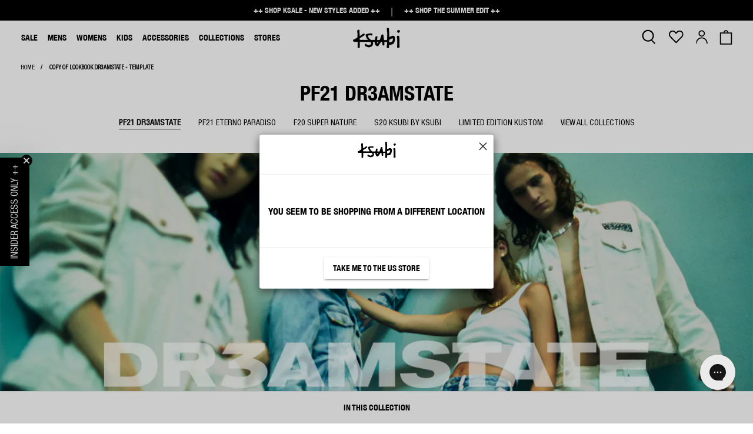

--- FILE ---
content_type: text/html; charset=utf-8
request_url: https://ksubi.com.au/pages/lookbook-dr3amstate-copy
body_size: 97507
content:


  

















 <!doctype html>
<html lang="en">
<head> <script src="//ksubi.com.au/cdn/shop/t/253/assets/swym-collections-logic.js?v=113634923524651960611766959705" defer="defer"></script><script type="text/javascript" src="https://try.abtasty.com/7204c29c35c574b0eca98e44b44ea521.js" async></script>
<meta charset="utf-8"> <meta http-equiv="cleartype" content="on"> <meta name="viewport" content="width=device-width,initial-scale=1"> <meta name="theme-color" content="#ffffff"> <meta name="robots" content="index,follow"> <link rel="canonical" href="https://ksubi.com.au/pages/lookbook-dr3amstate-copy" /><link rel="shortcut icon" type="image/x-icon" href="//ksubi.com.au/cdn/shop/files/Ksubi_favicon_180x180.png?v=1620031302"> <link rel="apple-touch-icon" href="//ksubi.com.au/cdn/shop/files/Ksubi_favicon_180x180.png?v=1620031302"/> <link rel="apple-touch-icon" sizes="57x57" href="//ksubi.com.au/cdn/shop/files/Ksubi_favicon_57x57.png?v=1620031302"/> <link rel="apple-touch-icon" sizes="60x60" href="//ksubi.com.au/cdn/shop/files/Ksubi_favicon_60x60.png?v=1620031302"/> <link rel="apple-touch-icon" sizes="72x72" href="//ksubi.com.au/cdn/shop/files/Ksubi_favicon_72x72.png?v=1620031302"/> <link rel="apple-touch-icon" sizes="76x76" href="//ksubi.com.au/cdn/shop/files/Ksubi_favicon_76x76.png?v=1620031302"/> <link rel="apple-touch-icon" sizes="114x114" href="//ksubi.com.au/cdn/shop/files/Ksubi_favicon_114x114.png?v=1620031302"/> <link rel="apple-touch-icon" sizes="180x180" href="//ksubi.com.au/cdn/shop/files/Ksubi_favicon_180x180.png?v=1620031302"/> <link rel="apple-touch-icon" sizes="228x228" href="//ksubi.com.au/cdn/shop/files/Ksubi_favicon_228x228.png?v=1620031302"/> <title>Copy of Lookbook Dr3amstate - template 
        

         | Ksubi ++</title>
      
    
<meta name="description" content="HOME COLLECTION PS21 WRECKLESS PF21 DR3AMSTATE PF21 DR3AMSTATE PF21 ETERNO PARADISO F20 SUPER NATURE S20 KSUBI BY KSUBI LIMITED EDITION KUSTOM VIEW ALL COLLE..." />
    
<link rel="preconnect dns-prefetch" href="https://fonts.shopifycdn.com" /> <link rel="preconnect dns-prefetch" href="https://cdn.shopify.com" /> <link rel="preconnect dns-prefetch" href="https://v.shopify.com" /> <link rel="preconnect dns-prefetch" href="https://cdn.shopifycloud.com" /> <link href="//ksubi.com.au/cdn/shop/t/253/assets/HelveticaNeueCondensedBold.woff2?v=33365714133192905431766959705" as="font" type="font/woff2" crossorigin="anonymous" rel="preload"> <link href="//ksubi.com.au/cdn/shop/t/253/assets/Helvectica-Neue-Condensed-Bold.woff?v=27544455046963815561766959705" as="font" type="font/woff" crossorigin="anonymous" rel="preload"> <link href="//ksubi.com.au/cdn/shop/t/253/assets/HelveticaNeueCondensed.woff2?v=43095407224886659761766959705" as="font" type="font/woff2" crossorigin="anonymous" rel="preload"> <link href="//ksubi.com.au/cdn/shop/t/253/assets/HelveticaNeue-Condensed.woff?v=138649779974107769971766959705" as="font" type="font/woff" crossorigin="anonymous" rel="preload"> <link href="//ksubi.com.au/cdn/shop/t/253/assets/BodoniPosterCompressed.woff2?v=88155743881115806491766959705" as="font" type="font/woff2" crossorigin="anonymous" rel="preload"> <link href="//ksubi.com.au/cdn/shop/t/253/assets/Bodoni-Poster-Compressed.woff?v=131389602422019559231766959705" as="font" type="font/woff" crossorigin="anonymous" rel="preload"> <link href="https://cdn.shopify.com/s/files/1/0519/3059/5493/files/HelveticaNeueCondensedBold.woff2?v=1692684110" as="font" type="font/woff2" crossorigin="anonymous" rel="preload"> <link href="https://cdn.shopify.com/s/files/1/0519/3059/5493/files/HelveticaNeueCondensed.woff2?v=1692684110" as="font" type="font/woff2" crossorigin="anonymous" rel="preload"> <link rel="preload"  href="//ksubi.com.au/cdn/shop/t/253/assets/slick-1.8.1.css?v=99639561323254153231766959705" as="style" onload="this.rel='stylesheet'"> <link rel="preload"  href="//ksubi.com.au/cdn/shop/t/253/assets/slick-theme-1.8.1.css?v=154572330992693840251766959705" as="style" onload="this.rel='stylesheet'">

  
<link rel="alternate" hreflang="x-default" href="https://ksubi.com/pages/lookbook-dr3amstate-copy"/> <link rel="alternate" hreflang="en-au" href="https://ksubi.com.au/pages/lookbook-dr3amstate-copy"/> <link rel="alternate" hreflang="en-gb" href="https://ksubi.uk/pages/lookbook-dr3amstate-copy"/> <link rel="alternate" hreflang="en-us" href="https://ksubi.com/pages/lookbook-dr3amstate-copy"/> <link rel="alternate" hreflang="en-jp" href="https://ksubi.jp/pages/lookbook-dr3amstate-copy"/> <link rel="alternate" hreflang="en-ca" href="https://ksubistore.ca/pages/lookbook-dr3amstate-copy"/> <link rel="alternate" hreflang="en-nz" href="https://ksubi.co.nz/pages/lookbook-dr3amstate-copy"/> <div id="shopify-section-hide__nav-items" class="shopify-section"> <style>
      .navbar-item.header__item[data-navlink-handle="careers"] {
        display: none;
      }</style> <style>
      .navbar-item.header__item[data-navlink-handle="most-wanted"] {
        display: none;
      }</style> <style>
      .navbar-item.header__item[data-navlink-handle="holiday-gifting"] {
        display: none;
      }</style> <style>
    [data-mobile-menu-navlink-handle="holiday-gifting"] {
      display: none;
    }</style>




</div> <link rel="preload"  href="//ksubi.com.au/cdn/shop/t/253/assets/fancybox.css?v=30466120580444283401766959705" as="style" onload="this.rel='stylesheet'"> <link href="//ksubi.com.au/cdn/shop/t/253/assets/theme-styles.scss.css?v=61476874530294246161766962576" rel="stylesheet" type="text/css" media="all" />


  
<style>
    
        @font-face {
  font-family: Oswald;
  font-weight: 400;
  font-style: normal;
  font-display: swap;
  src: url("//ksubi.com.au/cdn/fonts/oswald/oswald_n4.7760ed7a63e536050f64bb0607ff70ce07a480bd.woff2") format("woff2"),
       url("//ksubi.com.au/cdn/fonts/oswald/oswald_n4.ae5e497f60fc686568afe76e9ff1872693c533e9.woff") format("woff");
}

    
    :root {
        --swym-popup-font-family: Oswald, sans-serif;
        --swym-popup-overlay-bg-color: #000000;
        --swym-popup-overlay-opacity: calc(85/100.00);
        --swym-popup-bg-color: #FFFFFF;
        --swym-popup-font-family: Oswald, sans-serif;
        --swym-popup-border: 1px solid #1E1E1E;
        --swym-popup-border-radius: 10px;
        
        --swym-popup-header-bg-color: transparent;
        --swym-popup-header-text-color: #1E1E1E;
        --swym-popup-header-text-alignment : left;
        --swym-popup-header-text-font-size : 16px;
        --swym-popup-header-text-font-weight : 400;
        
        --swym-popup-body-details-alignment: left;
        --swym-popup-body-details-text-color: #1E1E1E;
        
        --swym-popup-body-vendor-font-size : 10px;
        --swym-popup-body-vendor-font-weight :400;
        --swym-popup-vendor-display-style: none; 
        --swym-popup-vendor-text-color: #6D7175;
        
        --swym-popup-body-title-font-size : 14px;
        --swym-popup-body-title-font-weight : 400;
        --swym-popup-body-title-text-color: #4D4D4D;
        
        --swym-popup-body-variant-title-font-size : 13px;
        --swym-popup-body-variant-title-font-weight : 400;
        --swym-popup-body-variant-title-text-color: #6D7175;
        
        --swym-popup-body-variant-price-font-size : 16px;
        --swym-popup-body-variant-price-font-weight : 400;
        --swym-popup-body-variant-price-text-color: #4D4D4D;
        
        --swym-popup-body-preferences-font-size : 10px;
        --swym-popup-body-preferences-font-weight : 400;
        --swym-popup-body-preferences-text-color: #4D4D4D;
        --swym-popup-body-preferences-text-alignment: left;
        
        --swym-popup-variant-selector-border: 1px solid #EBEBEB;
        --swym-popup-variant-selector-border-radius: 4px;
        --swym-popup-variant-selector-text-alignment: left;
        --swym-popup-variant-selector-padding: 10px;
        --swym-popup-options-title-font-size: 12px;
        --swym-popup-options-title-font-weight: 500;
        --swym-popup-options-title-color: #4D4D4D;
        --swym-popup-options-values-font-size: 10px;
        --swym-popup-options-values-font-weight: 400;
        --swym-popup-options-values-color: #808080;
        --swym-selected-filter-label-color: #FFFFFF;
        --swym-selected-filter-label-bg-color: #000000;
        
        --swym-popup-body-select-list-font-size : 10px;
        --swym-popup-body-select-list-font-weight : 400;
        --swym-popup-body-select-list-text-color: #4D4D4D;
        --swym-popup-body-select-list-text-alignment: left;
        
        --swym-popup-body-lists-font-size : 12px;
        --swym-popup-body-lists-font-weight : 400;
        --swym-popup-body-lists-text-color: #000000;
        --swym-popup-body-lists-checkbox-alignment: row;
        --swym-popup-body-lists-checkbox-accent-color: #393D51;
        
        --swym-popup-create-new-list-btn-font-size : 14px;
        --swym-popup-create-new-list-btn-font-weight : 400;
        --swym-popup-create-new-list-btn-text-color: #4D4D4D;
        --swym-popup-create-new-list-btn-bg-color: #FFFFFF;
        --swym-popup-create-new-list-btn-text-alignment: left;
        --swym-popup-create-new-list-btn-border: none;
        --swym-popup-create-new-list-btn-border-radius: 0;
        
        --swym-popup-add-to-list-btn-font-size : 14px;
        --swym-popup-add-to-list-btn-font-weight : 400;
        --swym-popup-add-to-list-btn-text-color: #FFFFFF;
        --swym-popup-add-to-list-btn-bg-color: #000000;
        --swym-popup-add-to-list-btn-text-alignment: center;
        --swym-popup-add-to-list-btn-height: 40px;
        --swym-popup-add-to-list-btn-border: none;
        --swym-popup-add-to-list-btn-border-radius: 10px;
        
        --swym-popup-add-to-list-disabled-btn-text-color: #FFFFFF;
        --swym-popup-add-to-list-disabled-btn-bg-color: #808080;
        
        --swym-create-list-popup-bg-color: #FFFFFF;
        --swym-create-list-popup-border: 1px solid #1E1E1E;
        --swym-create-list-popup-border-radius: 10px;
        
        --swym-popup-add-to-list-submit-btn-font-size : 14px;
        --swym-popup-add-to-list-submit-btn-font-weight : 400;
        --swym-popup-add-to-list-submit-btn-text-color: #FFFFFF;
        --swym-popup-add-to-list-submit-btn-bg-color: #393D51;
        --swym-popup-add-to-list-submit-btn-text-alignment: center;
        --swym-popup-add-to-list-submit-btn-height: 40px;
        --swym-popup-add-to-list-submit-btn-border: 1px solid #EBEBEB;
        --swym-popup-add-to-list-submit-btn-border-radius: 10px;
    }
</style>

<script>const themeSettings = {"theme_mode":"dark","login_message":"Hey there, login to your Ksubi account below to access your order history and view your wishlist.","navigation_link_color":true,"enable_dark_mode":false,"secret_key":"Ksubi_Secret","ab_tasty":"\u003cscript type=\"text\/javascript\" src=\"https:\/\/try.abtasty.com\/7204c29c35c574b0eca98e44b44ea521.js\" async\u003e\u003c\/script\u003e","enable_klaviyo_bis":true,"klaviyo_company_id":"VWJz7Z","show_liable_text":true,"liable_text":"Prices may not include local taxes and duties, and you may be liable to pay these upon delivery. Products on sale are not eligible for a refund, exchange or store credit.","show_announcement_bar":true,"show_popup":false,"show_fixed_message":false,"header_layout":"classic","footer_layout":"classic","product_layout":"classic","image_loading_style":"fade-in","mobile_logo_width":200,"logo_mobile_position":"center","logo_menu_position":"left","show_search_icon_mobile":true,"mobile_sidebar_position":"below","icon_style":"icons","mobile_menu_background_color":"rgba(0,0,0,0)","mobile_menu_opacity":100,"mobile_menu_link_color":"rgba(0,0,0,0)","mobile_menu_link_hover_color":"rgba(0,0,0,0)","button_primary_padding":"regular","button_primary_bg_color":"#000000","button_primary_bg_color_transparency":100,"button_primary_border_color":"rgba(0,0,0,0)","button_primary_text_color":"#ffffff","button_primary_bg_color--highlight":"#606060","button_primary_bg_color_transparency--highlight":100,"button_primary_border_color--highlight":"rgba(0,0,0,0)","button_primary_text_color--highlight":"#ffffff","button_primary_border_radius":0,"button_secondary_padding":"regular","button_secondary_bg_color":"rgba(0,0,0,0)","button_secondary_bg_color_transparency":0,"button_secondary_border_color":"#000000","button_secondary_text_color":"#000000","button_secondary_bg_color--highlight":"#000000","button_secondary_bg_color_transparency--highlight":100,"button_secondary_border_color--highlight":"#000000","button_secondary_text_color--highlight":"#ffffff","button_secondary_border_radius":0,"button_link_padding":"regular","button_link_text_color":"#000000","button_link_text_color--highlight":"#ccc","button_link_underline_style":"solid","button_link_underline_thickness":1,"button_cart_padding":"regular","button_cart_bg_color":"#c70000","button_cart_bg_color--highlight":"#de1313","button_cart_border_color":"rgba(0,0,0,0)","button_cart_border_color--highlight":"rgba(0,0,0,0)","button_cart_text_color":"#FFF","button_cart_text_color--highlight":"#FFF","button_cart_icon":"","button_cart_icon_position":"left","button_cart_border_radius":2,"icon":"icon_solid","toggle_icon_style":"plus_and_minus","social_media_share_style":"squared","enable_metafield_breadcrumbs":true,"breadcrumb_capitalization":"none","breadcrumb_separator":"arrow","breadcrumb_size":"regular","dropdown_style":"vertical","dropdown_position":"below-parent","dropdown_link_spacing":"medium","use_placeholders":false,"form_button_style":"button--primary","display_heading_divider":true,"heading_divider_animation":"none","heading_divider_style":"short","heading_divider_width":2,"toggle_sidebar":false,"tab_style":"underline","table_styles_enabled":true,"qty_box_style":"box","qty_border_radius":0,"tag_style":"solid","mega_menu_1":true,"mega_menu_2":true,"mega_menu_3":true,"mega_menu_4":true,"mega_menu_5":true,"mega_menu_6":true,"mega_menu_7":false,"mega_menu_8":false,"mega_menu_9":false,"mega_menu_10":false,"shop_bg_color":"#ffffff","border_color":"#D3D3D3","regular_color":"#000000","link_color":"#007ACE","link_hover_color":"#51B2F5","heading_color":"#000000","banner_heading_color":"#FFFFFF","divider_color":"#000000","logo_text":"#FFFFFF","header_background":"rgba(0,0,0,0)","header_link_color":"#FFFFFF","header_link_hover_color":"#51B2F5","header_cart_badge_color":"#007ACE","cart_background_color":"#fff","show_dropdown_shadow":true,"dropdown_background":"#FFFFFF","dropdown_background_opacity":100,"dropdown_link_color":"#000000","dropdown_link_hover_color":"#007ACE","footer_background":"#808080","footer_border":"rgba(0,0,0,0)","footer_link_color":"#FFFFFF","footer_link_hover_color":"#000000","footer_text_color":"#FFFFFF","sale_color":"#C70000","was_price_color":"#808080","product_hover_text_color":"#000000","product_hover_bg_color":"#FFFFFF","banner_bestseller":"#F0D00E","banner_comingsoon":"#585757","banner_new":"#007ACE","banner_preorder":"#6E6E6F","banner_sale":"#C70000","banner_staffpick":"#222222","qty_icon_color":"#fff","qty_icon_hover_color":"#ddd","qty_background_color":"#000","qty_background_hover_color":"#222","regular__font":{"error":"json not allowed for this object"},"regular_font_size":15,"logo__font":{"error":"json not allowed for this object"},"logo_font_size":20,"logo_font_style":"none","nav__font":{"error":"json not allowed for this object"},"nav_font_size":14,"nav_letter_spacing":1,"nav_font_style":"none","dropdown_heading_font_size":16,"dropdown_font_size":12,"dropdown_letter_spacing":0,"dropdown_font_style":"none","button__font":{"error":"json not allowed for this object"},"button_letter_spacing":0,"button_font_style":"none","heading__font":{"error":"json not allowed for this object"},"heading_size":24,"heading_letter_spacing":0,"heading_font_style":"none","preheading_font":{"error":"json not allowed for this object"},"preheading_size":15,"preheading_style":"none","subheading_font":{"error":"json not allowed for this object"},"subheading_size":15,"subheading_style":"none","banner_heading__font":{"error":"json not allowed for this object"},"banner_heading_size":40,"banner_heading_style":"none","banner_text__font":{"error":"json not allowed for this object"},"banner_text_size":15,"banner_text_letter_spacing":1,"footer_heading_font_size":18,"footer_font_size":14,"search_option":"everything","search_title":"Search","search_placeholder":"What are you looking for?","search_heading_color":"#000","search_display_style":"popup","search_popup_bg":"#FFF","enable_autocomplete":true,"search_to_display":5,"customise_ss_banner":true,"show_secondary_image":true,"display_vendor":false,"thumbnail_hover_enabled":true,"thumbnail_text_alignment":"center","stickers_enabled":true,"sticker_shape":"square","sticker_position":"left","collection_swatches":true,"collection_swatches_shape":"square","enable_shopify_review_comments":false,"enable_shopify_collection_badges":false,"display_product_quantity":false,"limit_quantity":false,"display_inventory_left":true,"inventory_threshold":10,"free_price_text":"Free","product_form_style":"swatches","swatch_style":"square","notify_me_form":true,"notify_me_description":"\u003cp\u003eNotify me when this product is available:\u003c\/p\u003e","enable_productview":false,"enable_quickshop":true,"quickshop_button_style":"button--secondary","quickshop_show_vendor":false,"quickshop_show_price_savings":true,"show_dynamic_checkout_button":false,"quickshop_truncate_words":false,"quickshop_truncate_words_limit":20,"qs_popup_color":"#fff","show_product_gallery_thumbnails":true,"quickshop_arrows":true,"quickshop_magnify_images":false,"quickshop_speed":0,"quickshop_gallery_transition_styles":"slide","quickshop_thumbnail_position":"bottom-thumbnails","enable_thumbnail_slider":true,"quickshop_gallery_position":"left","video_looping":false,"cart_action":"drawer","show_lock_icon":true,"cart_icon":"bag","display_special_instructions":false,"display_tos_checkbox":false,"display_savings":false,"display_ajax_quantity_box":true,"cart_message":"","go_to_checkout":true,"enable_shipping_calculator":false,"shipping_calculator_default_country":"United States","enable_free_shipping_bar":true,"free_shipping_text_reached":"++ You're receiving free shipping with this order! ++","free_shipping_text_unreached":"++ Spend {amount} more to qualify for free shipping ++","cart_free_shipping_threshold":"150","black_background_free_shipping_bar":true,"show_multiple_currencies":false,"currency_format":"money_with_currency_format","supported_currencies":"USD CAD INR GBP AUD EUR JPY","default_currency":"USD","timer-body__font":{"error":"json not allowed for this object"},"enable-custom-font":true,"custom-body__font":"'Helvectica-Neue-Condensed-Bold', sans-serif","disqus_enabled":false,"disqus_shortname":"","twitter_link":"","facebook_link":"","youtube_link":"","vimeo_link":"","pinterest_link":"","tumblr_link":"","instagram_link":"","snapchat_link":"","houzz_link":"","linkedin_link":"","dribbble_link":"","behance_link":"","flickr_link":"","email_link":"","favicon":"\/\/ksubi.com.au\/cdn\/shop\/files\/Ksubi_favicon.png?v=1620031302","free_shipping_text":"++ FREE SHIPPING FOR ORDERS OVER $150 ++","ss_enable":true,"ss_site_id":"bycmxr","ss_collection_handle":"shop","swym_vs_text_font_family":{"error":"json not allowed for this object"},"swym_vs_bg_color":"#FFFFFF","swym_vs_overlay_bg_color":"#000000","swym_vs_overlay_opacity":85,"swym_vs_enable_border":true,"swym_vs_border_color":"#1E1E1E","swym_vs_border_width":1,"swym_vs_enable_border_radius":true,"swym_vs_border_radius":10,"swym_vs_layout":"carousel","desktopModalTitle":"ADD TO WISHLIST","swym_vs_header_close_icon":"\u003csvg xmlns=\"http:\/\/www.w3.org\/2000\/svg\" width=\"20\" height=\"20\" viewBox=\"0 0 24 24\"\u003e\u003cpath d=\"M23 20.168l-8.185-8.187 8.185-8.174-2.832-2.807-8.182 8.179-8.176-8.179-2.81 2.81 8.186 8.196-8.186 8.184 2.81 2.81 8.203-8.192 8.18 8.192z\"\/\u003e\u003c\/svg\u003e","swym_vs_header_bg_color":"transparent","swym_vs_header_text_color":"#1E1E1E","swym_vs_header_text_alignment":"left","swym_vs_header_text_font_size":16,"swym_vs_header_text_font_weight":400,"swym_vs_body_text_color":"#1E1E1E","swym_vs_body_text_alignment":"left","swymShowVendor":false,"swym_vs_body_vendor_font_size":10,"swym_vs_body_vendor_font_weight":400,"swym_vs_body_vendor_text_color":"#6D7175","swym_vs_body_title_font_size":14,"swym_vs_body_title_font_weight":400,"swym_vs_body_title_text_color":"#4D4D4D","swym_vs_body_variant_title_font_size":13,"swym_vs_body_variant_title_font_weight":400,"swym_vs_body_variant_title_text_color":"#6D7175","swym_vs_body_variant_price_font_size":16,"swym_vs_body_variant_price_font_weight":400,"swym_vs_body_variant_price_text_color":"#4D4D4D","singleWishlistButtonAddText":"ADD TO WISHLIST","singleWishlistButtonRemoveText":"REMOVE FROM WISHLIST","defaultWishlistTitle":"My Wishlist","addedToSingleList":" Wishlist","addedToMultipleLists":" Wishlists","selectPreferenceText":"","swym_vs_body_preferences_font_size":10,"swym_vs_body_preferences_font_weight":400,"swym_vs_body_preferences_text_alignment":"left","swym_vs_body_preferences_text_color":"#4D4D4D","swym_variant_selector_enable_border":true,"swym_variant_selector_border_color":"#EBEBEB","swym_variant_selector_border_width":1,"swym_variant_selector_enable_border_radius":true,"sswym_variant_selector_border_radius":4,"swym_variant_selector_padding":10,"swym_variant_selector_text_alignment":"left","swym_vs_option_title_font_size":12,"swym_vs_option_title_font_weight":500,"swym_vs_option_title_text_color":"#4D4D4D","swym_vs_option_values_font_size":10,"swym_vs_option_values_font_weight":400,"swym_vs_option_values_text_color":"#808080","swym_selected_filter_label_color":"#FFFFFF","swym_selected_filter_label_bg_color":"#000000","addToWishlistTextNoListSelected":"Select List","addToWishlistTextAddState":"ADD TO WISHLIST","addToWishlistTextUpdateState":"UPDATE LISTS","swym_vs_add_to_list_btn_height":40,"swym_vs_add_to_list_btn_font_size":14,"swym_vs_add_to_list_btn_font_weight":400,"swym_vs_add_to_list_btn_text_color":"#FFFFFF","swym_vs_add_to_list_btn_bg_color":"#000000","swym_vs_add_to_list_btn_text_alignment":"center","swym_vs_add_to_list_btn_enable_border":false,"swym_vs_add_to_list_btn_border_color":"#EBEBEB","swym_vs_add_to_list_btn_border_width":1,"swym_vs_add_to_list_btn_enable_border_radius":true,"swym_vs_add_to_list_btn_border_radius":10,"swym_vs_add_to_list_disabled_btn_text_color":"#FFFFFF","swym_vs_add_to_list_disabled_btn_bg_color":"#808080","selectWishlistText":"Select Wishlists to update","swym_vs_body_select_list_font_size":10,"swym_vs_body_select_list_font_weight":400,"swym_vs_body_select_list_text_alignment":"left","swym_vs_body_select_list_text_color":"#4D4D4D","swym_vs_body_lists_font_size":12,"swym_vs_body_lists_font_weight":400,"swym_vs_body_lists_text_color":"#000000","swym_vs_body_lists_checkbox_placement":true,"swym_vs_body_lists_selected_checkbox_color":"#393D51","createListButtonText":"+ Create New Wishlist","swym_vs_create_new_list_btn_font_size":14,"swym_vs_create_new_list_btn_font_weight":400,"swym_vs_create_new_list_btn_text_color":"#4D4D4D","swym_vs_create_new_list_btn_bg_color":"#FFFFFF","swym_vs_create_new_list_btn_text_alignment":"left","swym_vs_create_new_list_btn_enable_border":false,"swym_vs_create_new_list_btn_border_color":"#EBEBEB","swym_vs_create_new_list_btn_border_width":1,"swym_vs_create_new_list_btn_enable_border_radius":false,"swym_vs_create_new_list_btn_border_radius":4,"swym_create_list_popup_bg_color":"#FFFFFF","swym_create_list_popup_enable_border":true,"swym_create_list_popup_border_color":"#1E1E1E","swym_create_list_popup_border_width":1,"swym_create_list_popup_enable_border_radius":true,"swym_create_list_popup_border_radius":10,"createListGuideText":"Wishlist Name","createListModalTitle":"Create New Wishlist","confirmNewListButtonText":"Save","createListInputPlaceHolder":"Enter name","swym_vs_add_to_list_submit_btn_height":40,"swym_vs_add_to_list_submit_btn_font_size":14,"swym_vs_add_to_list_submit_btn_font_weight":400,"swym_vs_add_to_list_submit_btn_text_color":"#FFFFFF","swym_vs_add_to_list_submit_btn_bg_color":"#393D51","swym_vs_add_to_list_submit_btn_text_alignment":"center","swym_vs_add_to_list_submit_btn_enable_border":true,"swym_vs_add_to_list_submit_btn_border_color":"#EBEBEB","swym_vs_add_to_list_submit_btn_border_width":1,"swym_vs_add_to_list_submit_btn_enable_border_radius":true,"swym_vs_add_to_list_submit_btn_border_radius":10,"listNameError":"List name must be atleast 3 characters and lesser than 50 characters!","listNameNotUniqueError":" already exists! Please enter a unique name.","listLimitErrorMessage":"List limit of 10 Wishlists reached, please delete a wishlist to create newer wishlists.","notificationAddText":"has been added to your Wishlist!","notification Remove Text":" has been removed from your Wishlist","notificationUpdateText":"has been added to","checkout_logo_image":"\/\/ksubi.com.au\/cdn\/shop\/files\/black_logo_256x256_6db46f80-efa0-4ea6-bac5-c6788c19d7fb.png?v=1622866496","checkout_logo_position":"left","checkout_logo_size":"medium","checkout_body_background_color":"#fff","checkout_input_background_color_mode":"white","checkout_sidebar_background_color":"#fafafa","checkout_heading_font":"-apple-system, BlinkMacSystemFont, 'Segoe UI', Roboto, Helvetica, Arial, sans-serif, 'Apple Color Emoji', 'Segoe UI Emoji', 'Segoe UI Symbol'","checkout_body_font":"-apple-system, BlinkMacSystemFont, 'Segoe UI', Roboto, Helvetica, Arial, sans-serif, 'Apple Color Emoji', 'Segoe UI Emoji', 'Segoe UI Symbol'","checkout_accent_color":"#1878b9","checkout_button_color":"#1878b9","checkout_error_color":"#e22120","customer_layout":"customer_area"};</script> <style data-shopify>
/* div#accessiblyAppWidgetButton {
  position: unset !important;
  display: none !important;
} */ 
/* comment out above code for now, widget is hidden on US, which is not what we want */

/* ============================= VARIANT SELECTION POPUP CSS ===============================*/

/* POPUP CONTAINER */
#swym-custom-collections-modal-background {
  height: 100%; width: 100vw;
  position: fixed;
  z-index: 999;
}
#swym-custom-collections-modal-background::after{
  content: ''; height: 100%; width: 100vw;
  position: absolute;
  inset: 0; 
  background-color: var(--swym-popup-overlay-bg-color);
  opacity: var(--swym-popup-overlay-opacity);
} 

#swym-custom-collections-modal-parent {
  height: auto;
  background: var(--swym-popup-bg-color);
  border-radius: 0px;
  border: var(--swym-popup-border);
  /* min-height: 505px; */
  position: absolute;
  z-index: 99999999;
  overflow-y: auto;
}

.swym-global-font-family{ font-family: var(--swym-popup-font-family) }

@media only screen and (min-width: 768px){
  #swym-custom-collections-modal-parent {
      max-width: 700px; width: 100%;
      height: auto;
      display: flex;
      flex-direction: column;
      background: var(--swym-popup-bg-color);
      border-radius: 0px;
      border: var(--swym-popup-border);
      /* min-height: 505px; */
      top: 50%; left: 50%;
      transform: translate(-50%, -50%);
      &.swym-layout--below_main_image{
          max-width: unset;
          width: 505px;
      }
  }
}
@media only screen and (max-width: 767px){
  #swym-custom-collections-modal-parent {bottom: 0}
}

/* HEADER */
#swym-collections-title-and-close {
  padding-inline: 20px;
  position: relative;
  color: var(--swym-popup-header-text-color);
  background-color: var(--swym-popup-header-bg-color);
}

p#swym-custom-modal-title {
  font-weight: var(--swym-popup-header-text-font-weight);
  font-size: var(--swym-popup-header-text-font-size);
  line-height: var(--swym-popup-header-text-font-size);
  text-align: var(--swym-popup-header-text-alignment);
  padding-right: 20px;
  margin-left: 14px;
}

#swym-custom-mobile-title { display: none }
#swym-custom-modal-close {
  font-size: 27px;
  cursor: pointer;
  z-index: 99;
  position: absolute;
  top: 0;
  right: 20px;
}

/* BODY CSS */  

.swym-custom-loaded {
  display: block !important;
}

input[type="checkbox"] {
  accent-color: var(--swym-popup-body-lists-checkbox-accent-color);
}

#swym-custom-image-wrapper {
  display: none;
  margin: 1rem;
  position: relative;
  overflow: hidden;
}

div#swym-multiple-wishlist-container {
  overflow-x: scroll;
  display: flex;
  flex-direction: column;
}

#swym-custom-images-slide-container {
  display: none;
  width: 100%;
  display: flex;
  flex-direction: row;
  overflow-x: scroll;
  scroll-behavior: smooth;
  list-style: none;
  margin: 0;
  padding: 0;
}

.swym-custom-slide-arrow {
  position: absolute;
  display: flex;
  top: 0;
  bottom: 0;
  margin: auto;
  height: 4rem;
  background: transparent !important;
  border: none;
  width: 2rem;
  font-size: 3rem;
  padding: 0;
  cursor: pointer;
  opacity: 0.5;
  transition: opacity 100ms;
  color: grey;
}

.swym-custom-slide-arrow:hover,
.swym-custom-slide-arrow:focus {
  opacity: 1;
}

div#swym-custom-images-slide-container::-webkit-scrollbar {
  display: none;
}

.swym-filter-option-name ::-webkit-scrollbar {
  display: none;
}

#swym-custom-slide-arrow-prev {
  left: 0;
  padding-left: 0.25rem;
  border-radius: 0 2rem 2rem 0;
}

#swym-custom-slide-arrow-next {
  right: 0;
  padding-left: 0.75rem;
  border-radius: 2rem 0 0 2rem;
}

input#swym-new-list-name-input:focus {
  outline: none;
  border: 1px solid #393D51;
}

input#swym-new-list-name-input {
  transition: border-color 0.3s, box-shadow 0.3s;
}

p#swym-list-guide-text {
  width: 100%;
  text-align: left;
  font-weight: 500;
  font-size: 14px;
  margin-top: 5px;
  margin-bottom: 5px;
}

p#swym-create-list-title {
  font-weight: 600;
  font-size: 16px;
}

div#swym-custom-backdrop {
  position: fixed;
  width: 100%;
  height: 100%;
  display: flex;
  z-index: 9999999;
  justify-content: center;
  align-items: center;
  backdrop-filter: blur(5px);
  background-color: rgb(44 44 44 / 50%);
}

div#swym-create-list-title-wrapper {
  width: 100%;
  display: flex;
  justify-content: space-between;
  border-bottom: 2px solid #EBEBEB;
}

button#swym-custom-notconfirm-list-button {
  background: none;
  border: none;
  cursor: pointer;
  font-size: 25px;
  color: grey;
}

button#swym-custom-confirm-list-button {
  cursor: pointer;
  font-size: var(--swym-popup-add-to-list-submit-btn-font-size);
  font-weight: var(--swym-popup-add-to-list-submit-btn-font-weight);
  height: var(--swym-popup-add-to-list-submit-btn-height);
  background: var(--swym-popup-add-to-list-submit-btn-bg-color);
  color: var(--swym-popup-add-to-list-submit-btn-text-color);
  text-align: var(--swym-popup-add-to-list-submit-btn-text-alignment);
  border: var(--swym-popup-add-to-list-submit-btn-border);
  margin-bottom: 10px;
  border-radius: 0px;
}

div#swym-create-list-button-wrapper {
  display: flex;
  flex-direction: column;
  text-align: center;
  justify-content: center;
  background: white;
  width: 100%;
  gap: 15px;
  margin-bottom: 5px;
}

div#swym-create-list-mobile-modal {
  position: absolute;
  background: white;
  border: 1px solid #EBEBEB;
  justify-content: center;
  display: flex;
  flex-direction: column;
  width: 100%;
  bottom: 50%;
}
.colour.swym-filter-option-name {
  display: none;
}

div#swym-custom-mobile-modal-wrapper-title {
  display: flex;
  justify-content: space-between;
  padding: 10px;
}

div#swym-custom-mobile-modal-wrapper-buttons {
  display: flex;
  flex-direction: column;
}

img.swym-custom-slider-image {
  object-fit: contain;
  flex: 1 0 100%;
}

button.swym-zoomed-image-close-button.close-button {
  position: relative;
  top: 1%;
  font-size: 20px;
  border-radius: 100px;
  cursor: pointer;
  border: 1px solid #c2c0c0;
}

.zoomed-image {
  position: fixed;
  top: 0;
  left: 0;
  width: 100%;
  height: 100%;
  background-color: rgba(0, 0, 0, 0.8);
  z-index: 99999999999999;
  display: flex;
  justify-content: center;
  align-items: center;
  flex-direction: column;
}

.zoomed-image img {
  max-width: 90%;
  max-height: 90%;
  object-fit: contain;
}

button#swym-collections {
  display: none;
  position: absolute;
  z-index: 10;
  background: none;
  border: none;
  font-size: 15px;
  right: 1%;
  top: 1%;
}

div#swym-custom-list-id-container {
  max-height: 90px;
  overflow-y: scroll;
  display: flex;
  flex-direction: column;
  padding: 10px;
  width: 100%;
}

div#swym-images-and-components-container {
  display: flex;
  flex-direction: row;
  justify-content: space-between;
  padding-left: 20px;
  padding-right: 20px;
}

div#swym-images-container {
  display: flex;
  flex-direction: column;
  width: 180px;
  align-items: center;
  flex: 0.5;
}

div#swym-custom-product-title {
  font-size: var(--swym-popup-body-title-font-size);
  font-weight: var(--swym-popup-body-title-font-weight);
  font-size: var(--swym-popup-body-title-font-size);
  color: var(--swym-popup-body-title-text-color);
  line-height: 18px;
}

div#swym-custom-vendor-title {
  display:none !important;
  font-size: var(--swym-popup-body-vendor-font-size); 
  font-weight: var(--swym-popup-body-vendor-font-weight); 
  color: var(--swym-popup-vendor-text-color); 
  display: var(--swym-vendor-display-style); 
}

div#swym-custom-variant-title {
  display: none;
  font-size: var(--swym-popup-body-variant-title-font-size);
  font-weight: var(--swym-popup-body-variant-title-font-weight);
  color: var(--swym-popup-body-variant-title-text-color);
}

div#swym-custom-variant-price {
  font-size: var(--swym-popup-body-variant-price-font-size);
  font-weight: var(--swym-popup-body-variant-price-font-weight);
  color: var(--swym-popup-body-variant-price-text-color);
  line-height: 20px;
  margin-block: 10px;
}

div#swym-custom-product-info {
  display: flex;
  flex-direction: column;
  align-items: flex-start;
  text-align: var(--swym-popup-body-details-alignment);
  line-height: 30px;
  margin-left: 5px;
  color: var(--swym-popup-body-details-text-color);
}

div#swym-custom-component-container {
  display: flex;
  flex-direction: column;
  width: 100%;
  padding-left: 15px;
  flex: 0.5;
}

.swym-radio-buttons-container input {
  touch-action: manipulation;
}

div#swym-custom-variant-selector-container {
  display: flex;
  flex-direction: column;
  border-radius: 0px;
  border: var(--swym-popup-variant-selector-border);
  padding: var(--swym-popup-variant-selector-padding);
  text-align: var(--swym-popup-variant-selector-text-alignment);
  touch-action: pan-x;
}

div#swym-custom-add-to-wishlist-container {
  width: 100%;
  display: flex;
  flex-direction: column-reverse;
  height: 100%;
  align-items: flex-end;
}

button#swym-custom-add-to-wishlist-button {
  cursor: pointer;
  min-width: 218px;
  height: var(--swym-popup-add-to-list-btn-height); 
  flex-shrink: 0;
  background: var(--swym-popup-add-to-list-btn-bg-color);
  color: var(--swym-popup-add-to-list-btn-text-color);
  /* float: right; */
  margin: 20px;
  text-align: var(--swym-popup-add-to-list-btn-text-alignment);
  border-radius: 0px;
  border: var(--swym-popup-add-to-list-btn-border);
  font-size: var(--swym-popup-add-to-list-btn-font-size);
  font-weight: var(--swym-popup-add-to-list-btn-font-weight);

}

.swym-filter-option-name {
  display: flex;
  flex-direction: column;
  padding-left: 10px;
}

label.swym-filter-labels {
  display: flex;
  border: 1px solid #D8D8D8;
  height: 30px;
  text-align: center;
  justify-content: center;
  border-radius: 0px;
  align-items: center;
  width: auto;
  padding: 8px 10px;
  cursor: pointer;
  font-size: var(--swym-popup-options-values-font-size);
  font-weight: var(--swym-popup-options-values-font-weight);
  color: var(--swym-popup-options-values-color);
  white-space: nowrap;
  margin: 6px 8px 2px 3px;
}

label.swym-filter-labels.selected {
  color: var(--swym-selected-filter-label-color);
  background-color: var(--swym-selected-filter-label-bg-color);
}

label.swym-filter-labels:hover {
  transform: scale(1.15);
  transition: 0.1s ease-in-out;
  text-decoration: underline;
}

img#swym-custom-image-blob.selected {
  border: 1px solid #393D51;
  border-radius: 0px;
}

.swym-radio-buttons-container {
  display: flex;
  flex-direction: row;
  flex-wrap: wrap;
  max-height: 140px;
  overflow-y: auto;
  position: relative;
  right: 3px;
  -webkit-overflow-scrolling: touch;
  scroll-behavior: smooth;
}

div#swymOptionName {
  font-size: var(--swym-popup-options-title-font-size);
  font-weight: var(--swym-popup-options-title-font-weight);
  color: var(--swym-popup-options-title-color);
  line-height: 16px;
  text-transform: uppercase;
}

img#swym-custom-primary-image {
  cursor: zoom-in;
  object-fit: contain;
}

img#swym-custom-image-blob {
  cursor: pointer;
  margin-right: 8px;
  transform: scale(1);
  transition: transform 0.08s ease-in-out;
}

img#swym-custom-image-blob:hover {
  transform: scale(1.3);
}

div#swym-custom-image-blob-container {
  margin-top: 8px;
  margin-left: 8px;
  display: flex;
}

div#swym-input-and-label-wrapper {
  display: flex;
  color: var(--swym-popup-body-lists-text-color);
  font-size: var(--swym-popup-body-lists-font-size);
  font-style: normal;
  font-weight: var(--swym-popup-body-lists-font-weight);
  line-height: 14px;
  flex-direction: var(--swym-popup-body-lists-checkbox-alignment);
  justify-content: space-between;
  align-items: center;
  margin-top: 5px;
  margin-bottom: 5px;
  cursor: pointer;
  transform: scale(1);
  transition: transform .08s ease-in-out
}

button#swym-custom-create-list-button {
  border: var(--swym-popup-create-new-list-btn-border);
  border-radius: 0px;
  cursor: pointer;
  padding: 15px;
  width: auto;
  text-align: var(--swym-popup-create-new-list-btn-text-alignment);
  margin-top: 5px;
  font-size: var(--swym-popup-create-new-list-btn-font-size);
  font-weight: var(--swym-popup-create-new-list-btn-font-weight);
  color: var(--swym-popup-create-new-list-btn-text-color);
  background-color: var(--swym-popup-create-new-list-btn-bg-color);
}

p#swym-custom-select-preference-text {
  font-size: var(--swym-popup-body-preferences-font-size);
  font-weight: var(--swym-popup-body-preferences-font-weight);
  color: var(--swym-popup-body-preferences-text-color);
  text-align: var(--swym-popup-body-preferences-text-alignment);
  line-height: 14px;
}

div#swym-custom-multiple-wishlist-container {
  border-radius: 0px;
  border: 1px solid #EBEBEB;
  margin-top: 15px;
  display: flex;
  flex-direction: column;
  align-items: flex-start;
  justify-content: center;
}

input.swym-custom-list-button {
  cursor: pointer;
}

label.swym-custom-list-label {
  cursor: pointer;
  justify-content: right;
  display: flex;
  margin-right: 10px;
}

button#swym-custom-add-to-wishlist-button[disabled="true"] {
  cursor: default;
  background: var(--swym-popup-add-to-list-disabled-btn-bg-color);
  color: var(--swym-popup-add-to-list-disabled-btn-text-color);
}

div#swym-custom-create-list-container {
  width: 360px;
  height: auto;
  display: flex;
  flex-direction: column;
  justify-content: center;
  align-items: center;
  padding: 0 15px;
  position: absolute;
  background: var(--swym-create-list-popup-bg-color);
  border: var(--swym-create-list-popup-border);
  border-radius: 0px;
}

div#swym-custom-images-caraousel {
  overflow-x: scroll;
}

input#swym-custom-new-list-name-input {
  width: 100%;
  font-style: normal;
  font-weight: 400;
  height: 40px;
  padding: 15px;
  &:focus-visible{
      outline: 0;
      outline-offset: 0;
      box-shadow: none;
  }
}

button#swym-custom-create-list-button[disabled="true"] {
  display: none;
}

p#swym-custom-select-wishlists-text {
  font-size: var(--swym-popup-body-select-list-font-size);
  font-weight: var(--swym-popup-body-select-list-font-weight);
  text-align: var(--swym-popup-body-select-list-text-alignment);
  color: var(--swym-popup-body-select-list-text-color);
  line-height: 14px;
}

.swym-list-creation-buttons {
  margin-right: 5px;
  margin-left: 5px;
  cursor: pointer;
}

.swym-hide-container {
display: none !important;
}

/* Desktop only */

@media only screen and (min-width: 1024px) {
button#swym-custom-add-to-wishlist-button {
  position: absolute;
  width: 315px;
  margin-bottom: 15px;
}

div#swym-custom-product-info {
  position: relative;
  top: 11px;
}
  div#swym-input-and-label-wrapper:hover {
      transform: scale(1.04);
      transition: 0.2s ease;
      text-decoration: underline;
  }
} 

/* Ancient Mobile Devices */

@media (max-width: 380px) and (max-height: 550px){
  img.swym-custom-slider-image {
      display: none;
  }

  div#swym-custom-product-info {
      display: none;
  }

  div#swym-custom-component-container {
      margin-top: -30px;
  }
  
  div#swym-collections-title-and-close {
      margin-top: 15px;
  }
}

/* Older Mobile Devices */

@media (max-width: 480px) and (max-height: 741px) {
  img.swym-custom-slider-image {
      width: 150px;
      height: 150px;
  }
  
  div#swymOptionName {
      min-width: 70px;
  }
}

/* Recent Mobile Devices*/

@media only screen and (max-width: 768px) {
 div#swym-custom-variant-selector-container{
  position: relative;
  right: 7px;
  bottom: 5px;
}
#swym-collections-title-and-close {
  padding-inline: 20px;
  }
  .swym-filter-option-name {
      flex-direction: row;
  }
  div#swym-custom-product-info {
      margin: 10px 5px 10px 5px;
  }
 
  div#swym-custom-collections-modal-background {
      justify-content: flex-end;
  }

  div#swymOptionName {
      min-width: 70px;
  }

  div#swym-custom-create-list-container {
      width: --webkit-fill-available;
  }

  label.swym-filter-labels {
      margin: 0px 7px 7px 0px;
  }

  p#swym-custom-modal-title {
      display: none;
  }

  p#swym-custom-mobile-title {
      display: block;
      font-family: inherit;
      font-size: 16px;
      font-weight: 600;
      line-height: 20px;
      letter-spacing: 0px;
      text-align: left;
      padding-block: 5px;
      margin-top:10px;
  }

  div#swym-custom-add-to-wishlist-container {
      padding: 5px;
  }

  div#swym-custom-images-slide-container {
      display: flex;
      overflow-x: scroll;
  }

  #swym-custom-image-wrapper {
      display: flex;
  }

  div#swym-images-container {
      display: none;
  }

  div#swym-product-info {
      display: none;
  }

  div#swym-custom-image-blob-container {
      display: none;
  }

  div#swym-custom-collections-modal-parent {
      flex-direction: column;
      width: -webkit-fill-available;
  }

  div#swym-images-and-components-container {
      flex-direction: column;
  }

  button#swym-custom-add-to-wishlist-button {
      width: 100%;
      margin: 0px;
  }

  .swym-radio-buttons-container {
      flex-wrap: wrap;
      overflow-x: auto;
      padding: 10px 5px 0px
  }

  div#swymOptionName {
      text-align: center;
      align-items: center;
      display: flex;
      padding: 5px;
  }

  div#swym-images-and-components-container {
      padding: 0;
  }

  .swym-filter-option-name {
      padding: 0;
  }

  p#swym-custom-select-preference-text {
      display: none;
  }

  div#swym-images-container {
      width: unset;
      height: 250p;
  }

  img#swym-custom-primary-image {
      height: 250px;
      width: 250px;
  }

  div#swym-multiple-wishlist-container {
      margin-top: 5px;
  }

  div#swym-input-and-label-wrapper {
      line-height: unset;
  }

} 

.swym-layout--carousel {
  /* align-items: center; */
  #swym-images-container { display: none }
  #swym-custom-image-wrapper { 
      flex: 0.5; 
      display: block;
      #swym-custom-images-slide-container img { height: 100%; width: 100%; margin: auto; cursor: zoom-in; }
  }
  #swym-custom-component-container { flex: 0.5 }
}

.swym-layout--below_main_image {
  #swym-images-container, #swym-custom-component-container {
      flex: unset; 
  }
  
}

#swym-custom-collections-modal-background { top: 0; left: 0 }
#swym-custom-modal-title { padding-top: 10px }
#swym-custom-select-preference-text { padding-block: 10px }
</style> <!-- Stylesheets for Flex "2.0.0" --> <link rel="preload"  href="//ksubi.com.au/cdn/shop/t/253/assets/global.auto.scss.css?v=62675875175983776191766959705" as="style" onload="this.rel='stylesheet'"> <script>
    

Shopify = window.Shopify || {};


window.theme = {
  info: {
    name: "Flex",
    version: "2.0.0"
  }
}


Currency = window.Currency || {};
Currency.show_multiple_currencies = false;
Currency.shop_currency = "AUD";
Currency.default_currency = "USD";
Currency.display_format = "money_with_currency_format";
Currency.money_format = "${{amount}} AUD";
Currency.money_format_no_currency = "${{amount}}";
Currency.money_format_currency = "${{amount}} AUD";
Currency.native_multi_currency = false;



Window.theme = {};
Window.theme.allCountryOptionTags = "\u003coption value=\"Australia\" data-provinces=\"[[\u0026quot;Australian Capital Territory\u0026quot;,\u0026quot;Australian Capital Territory\u0026quot;],[\u0026quot;New South Wales\u0026quot;,\u0026quot;New South Wales\u0026quot;],[\u0026quot;Northern Territory\u0026quot;,\u0026quot;Northern Territory\u0026quot;],[\u0026quot;Queensland\u0026quot;,\u0026quot;Queensland\u0026quot;],[\u0026quot;South Australia\u0026quot;,\u0026quot;South Australia\u0026quot;],[\u0026quot;Tasmania\u0026quot;,\u0026quot;Tasmania\u0026quot;],[\u0026quot;Victoria\u0026quot;,\u0026quot;Victoria\u0026quot;],[\u0026quot;Western Australia\u0026quot;,\u0026quot;Western Australia\u0026quot;]]\"\u003eAustralia\u003c\/option\u003e\n\u003coption value=\"New Zealand\" data-provinces=\"[[\u0026quot;Auckland\u0026quot;,\u0026quot;Auckland\u0026quot;],[\u0026quot;Bay of Plenty\u0026quot;,\u0026quot;Bay of Plenty\u0026quot;],[\u0026quot;Canterbury\u0026quot;,\u0026quot;Canterbury\u0026quot;],[\u0026quot;Chatham Islands\u0026quot;,\u0026quot;Chatham Islands\u0026quot;],[\u0026quot;Gisborne\u0026quot;,\u0026quot;Gisborne\u0026quot;],[\u0026quot;Hawke\u0026#39;s Bay\u0026quot;,\u0026quot;Hawke’s Bay\u0026quot;],[\u0026quot;Manawatu-Wanganui\u0026quot;,\u0026quot;Manawatū-Whanganui\u0026quot;],[\u0026quot;Marlborough\u0026quot;,\u0026quot;Marlborough\u0026quot;],[\u0026quot;Nelson\u0026quot;,\u0026quot;Nelson\u0026quot;],[\u0026quot;Northland\u0026quot;,\u0026quot;Northland\u0026quot;],[\u0026quot;Otago\u0026quot;,\u0026quot;Otago\u0026quot;],[\u0026quot;Southland\u0026quot;,\u0026quot;Southland\u0026quot;],[\u0026quot;Taranaki\u0026quot;,\u0026quot;Taranaki\u0026quot;],[\u0026quot;Tasman\u0026quot;,\u0026quot;Tasman\u0026quot;],[\u0026quot;Waikato\u0026quot;,\u0026quot;Waikato\u0026quot;],[\u0026quot;Wellington\u0026quot;,\u0026quot;Wellington\u0026quot;],[\u0026quot;West Coast\u0026quot;,\u0026quot;West Coast\u0026quot;]]\"\u003eNew Zealand\u003c\/option\u003e\n\u003coption value=\"---\" data-provinces=\"[]\"\u003e---\u003c\/option\u003e\n\u003coption value=\"Afghanistan\" data-provinces=\"[]\"\u003eAfghanistan\u003c\/option\u003e\n\u003coption value=\"Aland Islands\" data-provinces=\"[]\"\u003eÅland Islands\u003c\/option\u003e\n\u003coption value=\"Albania\" data-provinces=\"[]\"\u003eAlbania\u003c\/option\u003e\n\u003coption value=\"Algeria\" data-provinces=\"[]\"\u003eAlgeria\u003c\/option\u003e\n\u003coption value=\"Andorra\" data-provinces=\"[]\"\u003eAndorra\u003c\/option\u003e\n\u003coption value=\"Angola\" data-provinces=\"[]\"\u003eAngola\u003c\/option\u003e\n\u003coption value=\"Anguilla\" data-provinces=\"[]\"\u003eAnguilla\u003c\/option\u003e\n\u003coption value=\"Antigua And Barbuda\" data-provinces=\"[]\"\u003eAntigua \u0026 Barbuda\u003c\/option\u003e\n\u003coption value=\"Argentina\" data-provinces=\"[[\u0026quot;Buenos Aires\u0026quot;,\u0026quot;Buenos Aires Province\u0026quot;],[\u0026quot;Catamarca\u0026quot;,\u0026quot;Catamarca\u0026quot;],[\u0026quot;Chaco\u0026quot;,\u0026quot;Chaco\u0026quot;],[\u0026quot;Chubut\u0026quot;,\u0026quot;Chubut\u0026quot;],[\u0026quot;Ciudad Autónoma de Buenos Aires\u0026quot;,\u0026quot;Buenos Aires (Autonomous City)\u0026quot;],[\u0026quot;Corrientes\u0026quot;,\u0026quot;Corrientes\u0026quot;],[\u0026quot;Córdoba\u0026quot;,\u0026quot;Córdoba\u0026quot;],[\u0026quot;Entre Ríos\u0026quot;,\u0026quot;Entre Ríos\u0026quot;],[\u0026quot;Formosa\u0026quot;,\u0026quot;Formosa\u0026quot;],[\u0026quot;Jujuy\u0026quot;,\u0026quot;Jujuy\u0026quot;],[\u0026quot;La Pampa\u0026quot;,\u0026quot;La Pampa\u0026quot;],[\u0026quot;La Rioja\u0026quot;,\u0026quot;La Rioja\u0026quot;],[\u0026quot;Mendoza\u0026quot;,\u0026quot;Mendoza\u0026quot;],[\u0026quot;Misiones\u0026quot;,\u0026quot;Misiones\u0026quot;],[\u0026quot;Neuquén\u0026quot;,\u0026quot;Neuquén\u0026quot;],[\u0026quot;Río Negro\u0026quot;,\u0026quot;Río Negro\u0026quot;],[\u0026quot;Salta\u0026quot;,\u0026quot;Salta\u0026quot;],[\u0026quot;San Juan\u0026quot;,\u0026quot;San Juan\u0026quot;],[\u0026quot;San Luis\u0026quot;,\u0026quot;San Luis\u0026quot;],[\u0026quot;Santa Cruz\u0026quot;,\u0026quot;Santa Cruz\u0026quot;],[\u0026quot;Santa Fe\u0026quot;,\u0026quot;Santa Fe\u0026quot;],[\u0026quot;Santiago Del Estero\u0026quot;,\u0026quot;Santiago del Estero\u0026quot;],[\u0026quot;Tierra Del Fuego\u0026quot;,\u0026quot;Tierra del Fuego\u0026quot;],[\u0026quot;Tucumán\u0026quot;,\u0026quot;Tucumán\u0026quot;]]\"\u003eArgentina\u003c\/option\u003e\n\u003coption value=\"Armenia\" data-provinces=\"[]\"\u003eArmenia\u003c\/option\u003e\n\u003coption value=\"Aruba\" data-provinces=\"[]\"\u003eAruba\u003c\/option\u003e\n\u003coption value=\"Ascension Island\" data-provinces=\"[]\"\u003eAscension Island\u003c\/option\u003e\n\u003coption value=\"Australia\" data-provinces=\"[[\u0026quot;Australian Capital Territory\u0026quot;,\u0026quot;Australian Capital Territory\u0026quot;],[\u0026quot;New South Wales\u0026quot;,\u0026quot;New South Wales\u0026quot;],[\u0026quot;Northern Territory\u0026quot;,\u0026quot;Northern Territory\u0026quot;],[\u0026quot;Queensland\u0026quot;,\u0026quot;Queensland\u0026quot;],[\u0026quot;South Australia\u0026quot;,\u0026quot;South Australia\u0026quot;],[\u0026quot;Tasmania\u0026quot;,\u0026quot;Tasmania\u0026quot;],[\u0026quot;Victoria\u0026quot;,\u0026quot;Victoria\u0026quot;],[\u0026quot;Western Australia\u0026quot;,\u0026quot;Western Australia\u0026quot;]]\"\u003eAustralia\u003c\/option\u003e\n\u003coption value=\"Austria\" data-provinces=\"[]\"\u003eAustria\u003c\/option\u003e\n\u003coption value=\"Azerbaijan\" data-provinces=\"[]\"\u003eAzerbaijan\u003c\/option\u003e\n\u003coption value=\"Bahamas\" data-provinces=\"[]\"\u003eBahamas\u003c\/option\u003e\n\u003coption value=\"Bahrain\" data-provinces=\"[]\"\u003eBahrain\u003c\/option\u003e\n\u003coption value=\"Bangladesh\" data-provinces=\"[]\"\u003eBangladesh\u003c\/option\u003e\n\u003coption value=\"Barbados\" data-provinces=\"[]\"\u003eBarbados\u003c\/option\u003e\n\u003coption value=\"Belarus\" data-provinces=\"[]\"\u003eBelarus\u003c\/option\u003e\n\u003coption value=\"Belgium\" data-provinces=\"[]\"\u003eBelgium\u003c\/option\u003e\n\u003coption value=\"Belize\" data-provinces=\"[]\"\u003eBelize\u003c\/option\u003e\n\u003coption value=\"Benin\" data-provinces=\"[]\"\u003eBenin\u003c\/option\u003e\n\u003coption value=\"Bermuda\" data-provinces=\"[]\"\u003eBermuda\u003c\/option\u003e\n\u003coption value=\"Bhutan\" data-provinces=\"[]\"\u003eBhutan\u003c\/option\u003e\n\u003coption value=\"Bolivia\" data-provinces=\"[]\"\u003eBolivia\u003c\/option\u003e\n\u003coption value=\"Bosnia And Herzegovina\" data-provinces=\"[]\"\u003eBosnia \u0026 Herzegovina\u003c\/option\u003e\n\u003coption value=\"Botswana\" data-provinces=\"[]\"\u003eBotswana\u003c\/option\u003e\n\u003coption value=\"Brazil\" data-provinces=\"[[\u0026quot;Acre\u0026quot;,\u0026quot;Acre\u0026quot;],[\u0026quot;Alagoas\u0026quot;,\u0026quot;Alagoas\u0026quot;],[\u0026quot;Amapá\u0026quot;,\u0026quot;Amapá\u0026quot;],[\u0026quot;Amazonas\u0026quot;,\u0026quot;Amazonas\u0026quot;],[\u0026quot;Bahia\u0026quot;,\u0026quot;Bahia\u0026quot;],[\u0026quot;Ceará\u0026quot;,\u0026quot;Ceará\u0026quot;],[\u0026quot;Distrito Federal\u0026quot;,\u0026quot;Federal District\u0026quot;],[\u0026quot;Espírito Santo\u0026quot;,\u0026quot;Espírito Santo\u0026quot;],[\u0026quot;Goiás\u0026quot;,\u0026quot;Goiás\u0026quot;],[\u0026quot;Maranhão\u0026quot;,\u0026quot;Maranhão\u0026quot;],[\u0026quot;Mato Grosso\u0026quot;,\u0026quot;Mato Grosso\u0026quot;],[\u0026quot;Mato Grosso do Sul\u0026quot;,\u0026quot;Mato Grosso do Sul\u0026quot;],[\u0026quot;Minas Gerais\u0026quot;,\u0026quot;Minas Gerais\u0026quot;],[\u0026quot;Paraná\u0026quot;,\u0026quot;Paraná\u0026quot;],[\u0026quot;Paraíba\u0026quot;,\u0026quot;Paraíba\u0026quot;],[\u0026quot;Pará\u0026quot;,\u0026quot;Pará\u0026quot;],[\u0026quot;Pernambuco\u0026quot;,\u0026quot;Pernambuco\u0026quot;],[\u0026quot;Piauí\u0026quot;,\u0026quot;Piauí\u0026quot;],[\u0026quot;Rio Grande do Norte\u0026quot;,\u0026quot;Rio Grande do Norte\u0026quot;],[\u0026quot;Rio Grande do Sul\u0026quot;,\u0026quot;Rio Grande do Sul\u0026quot;],[\u0026quot;Rio de Janeiro\u0026quot;,\u0026quot;Rio de Janeiro\u0026quot;],[\u0026quot;Rondônia\u0026quot;,\u0026quot;Rondônia\u0026quot;],[\u0026quot;Roraima\u0026quot;,\u0026quot;Roraima\u0026quot;],[\u0026quot;Santa Catarina\u0026quot;,\u0026quot;Santa Catarina\u0026quot;],[\u0026quot;Sergipe\u0026quot;,\u0026quot;Sergipe\u0026quot;],[\u0026quot;São Paulo\u0026quot;,\u0026quot;São Paulo\u0026quot;],[\u0026quot;Tocantins\u0026quot;,\u0026quot;Tocantins\u0026quot;]]\"\u003eBrazil\u003c\/option\u003e\n\u003coption value=\"British Indian Ocean Territory\" data-provinces=\"[]\"\u003eBritish Indian Ocean Territory\u003c\/option\u003e\n\u003coption value=\"Virgin Islands, British\" data-provinces=\"[]\"\u003eBritish Virgin Islands\u003c\/option\u003e\n\u003coption value=\"Brunei\" data-provinces=\"[]\"\u003eBrunei\u003c\/option\u003e\n\u003coption value=\"Bulgaria\" data-provinces=\"[]\"\u003eBulgaria\u003c\/option\u003e\n\u003coption value=\"Burkina Faso\" data-provinces=\"[]\"\u003eBurkina Faso\u003c\/option\u003e\n\u003coption value=\"Burundi\" data-provinces=\"[]\"\u003eBurundi\u003c\/option\u003e\n\u003coption value=\"Cambodia\" data-provinces=\"[]\"\u003eCambodia\u003c\/option\u003e\n\u003coption value=\"Republic of Cameroon\" data-provinces=\"[]\"\u003eCameroon\u003c\/option\u003e\n\u003coption value=\"Canada\" data-provinces=\"[[\u0026quot;Alberta\u0026quot;,\u0026quot;Alberta\u0026quot;],[\u0026quot;British Columbia\u0026quot;,\u0026quot;British Columbia\u0026quot;],[\u0026quot;Manitoba\u0026quot;,\u0026quot;Manitoba\u0026quot;],[\u0026quot;New Brunswick\u0026quot;,\u0026quot;New Brunswick\u0026quot;],[\u0026quot;Newfoundland and Labrador\u0026quot;,\u0026quot;Newfoundland and Labrador\u0026quot;],[\u0026quot;Northwest Territories\u0026quot;,\u0026quot;Northwest Territories\u0026quot;],[\u0026quot;Nova Scotia\u0026quot;,\u0026quot;Nova Scotia\u0026quot;],[\u0026quot;Nunavut\u0026quot;,\u0026quot;Nunavut\u0026quot;],[\u0026quot;Ontario\u0026quot;,\u0026quot;Ontario\u0026quot;],[\u0026quot;Prince Edward Island\u0026quot;,\u0026quot;Prince Edward Island\u0026quot;],[\u0026quot;Quebec\u0026quot;,\u0026quot;Quebec\u0026quot;],[\u0026quot;Saskatchewan\u0026quot;,\u0026quot;Saskatchewan\u0026quot;],[\u0026quot;Yukon\u0026quot;,\u0026quot;Yukon\u0026quot;]]\"\u003eCanada\u003c\/option\u003e\n\u003coption value=\"Cape Verde\" data-provinces=\"[]\"\u003eCape Verde\u003c\/option\u003e\n\u003coption value=\"Caribbean Netherlands\" data-provinces=\"[]\"\u003eCaribbean Netherlands\u003c\/option\u003e\n\u003coption value=\"Cayman Islands\" data-provinces=\"[]\"\u003eCayman Islands\u003c\/option\u003e\n\u003coption value=\"Central African Republic\" data-provinces=\"[]\"\u003eCentral African Republic\u003c\/option\u003e\n\u003coption value=\"Chad\" data-provinces=\"[]\"\u003eChad\u003c\/option\u003e\n\u003coption value=\"Chile\" data-provinces=\"[[\u0026quot;Antofagasta\u0026quot;,\u0026quot;Antofagasta\u0026quot;],[\u0026quot;Araucanía\u0026quot;,\u0026quot;Araucanía\u0026quot;],[\u0026quot;Arica and Parinacota\u0026quot;,\u0026quot;Arica y Parinacota\u0026quot;],[\u0026quot;Atacama\u0026quot;,\u0026quot;Atacama\u0026quot;],[\u0026quot;Aysén\u0026quot;,\u0026quot;Aysén\u0026quot;],[\u0026quot;Biobío\u0026quot;,\u0026quot;Bío Bío\u0026quot;],[\u0026quot;Coquimbo\u0026quot;,\u0026quot;Coquimbo\u0026quot;],[\u0026quot;Los Lagos\u0026quot;,\u0026quot;Los Lagos\u0026quot;],[\u0026quot;Los Ríos\u0026quot;,\u0026quot;Los Ríos\u0026quot;],[\u0026quot;Magallanes\u0026quot;,\u0026quot;Magallanes Region\u0026quot;],[\u0026quot;Maule\u0026quot;,\u0026quot;Maule\u0026quot;],[\u0026quot;O\u0026#39;Higgins\u0026quot;,\u0026quot;Libertador General Bernardo O’Higgins\u0026quot;],[\u0026quot;Santiago\u0026quot;,\u0026quot;Santiago Metropolitan\u0026quot;],[\u0026quot;Tarapacá\u0026quot;,\u0026quot;Tarapacá\u0026quot;],[\u0026quot;Valparaíso\u0026quot;,\u0026quot;Valparaíso\u0026quot;],[\u0026quot;Ñuble\u0026quot;,\u0026quot;Ñuble\u0026quot;]]\"\u003eChile\u003c\/option\u003e\n\u003coption value=\"China\" data-provinces=\"[[\u0026quot;Anhui\u0026quot;,\u0026quot;Anhui\u0026quot;],[\u0026quot;Beijing\u0026quot;,\u0026quot;Beijing\u0026quot;],[\u0026quot;Chongqing\u0026quot;,\u0026quot;Chongqing\u0026quot;],[\u0026quot;Fujian\u0026quot;,\u0026quot;Fujian\u0026quot;],[\u0026quot;Gansu\u0026quot;,\u0026quot;Gansu\u0026quot;],[\u0026quot;Guangdong\u0026quot;,\u0026quot;Guangdong\u0026quot;],[\u0026quot;Guangxi\u0026quot;,\u0026quot;Guangxi\u0026quot;],[\u0026quot;Guizhou\u0026quot;,\u0026quot;Guizhou\u0026quot;],[\u0026quot;Hainan\u0026quot;,\u0026quot;Hainan\u0026quot;],[\u0026quot;Hebei\u0026quot;,\u0026quot;Hebei\u0026quot;],[\u0026quot;Heilongjiang\u0026quot;,\u0026quot;Heilongjiang\u0026quot;],[\u0026quot;Henan\u0026quot;,\u0026quot;Henan\u0026quot;],[\u0026quot;Hubei\u0026quot;,\u0026quot;Hubei\u0026quot;],[\u0026quot;Hunan\u0026quot;,\u0026quot;Hunan\u0026quot;],[\u0026quot;Inner Mongolia\u0026quot;,\u0026quot;Inner Mongolia\u0026quot;],[\u0026quot;Jiangsu\u0026quot;,\u0026quot;Jiangsu\u0026quot;],[\u0026quot;Jiangxi\u0026quot;,\u0026quot;Jiangxi\u0026quot;],[\u0026quot;Jilin\u0026quot;,\u0026quot;Jilin\u0026quot;],[\u0026quot;Liaoning\u0026quot;,\u0026quot;Liaoning\u0026quot;],[\u0026quot;Ningxia\u0026quot;,\u0026quot;Ningxia\u0026quot;],[\u0026quot;Qinghai\u0026quot;,\u0026quot;Qinghai\u0026quot;],[\u0026quot;Shaanxi\u0026quot;,\u0026quot;Shaanxi\u0026quot;],[\u0026quot;Shandong\u0026quot;,\u0026quot;Shandong\u0026quot;],[\u0026quot;Shanghai\u0026quot;,\u0026quot;Shanghai\u0026quot;],[\u0026quot;Shanxi\u0026quot;,\u0026quot;Shanxi\u0026quot;],[\u0026quot;Sichuan\u0026quot;,\u0026quot;Sichuan\u0026quot;],[\u0026quot;Tianjin\u0026quot;,\u0026quot;Tianjin\u0026quot;],[\u0026quot;Xinjiang\u0026quot;,\u0026quot;Xinjiang\u0026quot;],[\u0026quot;Xizang\u0026quot;,\u0026quot;Tibet\u0026quot;],[\u0026quot;Yunnan\u0026quot;,\u0026quot;Yunnan\u0026quot;],[\u0026quot;Zhejiang\u0026quot;,\u0026quot;Zhejiang\u0026quot;]]\"\u003eChina\u003c\/option\u003e\n\u003coption value=\"Christmas Island\" data-provinces=\"[]\"\u003eChristmas Island\u003c\/option\u003e\n\u003coption value=\"Cocos (Keeling) Islands\" data-provinces=\"[]\"\u003eCocos (Keeling) Islands\u003c\/option\u003e\n\u003coption value=\"Colombia\" data-provinces=\"[[\u0026quot;Amazonas\u0026quot;,\u0026quot;Amazonas\u0026quot;],[\u0026quot;Antioquia\u0026quot;,\u0026quot;Antioquia\u0026quot;],[\u0026quot;Arauca\u0026quot;,\u0026quot;Arauca\u0026quot;],[\u0026quot;Atlántico\u0026quot;,\u0026quot;Atlántico\u0026quot;],[\u0026quot;Bogotá, D.C.\u0026quot;,\u0026quot;Capital District\u0026quot;],[\u0026quot;Bolívar\u0026quot;,\u0026quot;Bolívar\u0026quot;],[\u0026quot;Boyacá\u0026quot;,\u0026quot;Boyacá\u0026quot;],[\u0026quot;Caldas\u0026quot;,\u0026quot;Caldas\u0026quot;],[\u0026quot;Caquetá\u0026quot;,\u0026quot;Caquetá\u0026quot;],[\u0026quot;Casanare\u0026quot;,\u0026quot;Casanare\u0026quot;],[\u0026quot;Cauca\u0026quot;,\u0026quot;Cauca\u0026quot;],[\u0026quot;Cesar\u0026quot;,\u0026quot;Cesar\u0026quot;],[\u0026quot;Chocó\u0026quot;,\u0026quot;Chocó\u0026quot;],[\u0026quot;Cundinamarca\u0026quot;,\u0026quot;Cundinamarca\u0026quot;],[\u0026quot;Córdoba\u0026quot;,\u0026quot;Córdoba\u0026quot;],[\u0026quot;Guainía\u0026quot;,\u0026quot;Guainía\u0026quot;],[\u0026quot;Guaviare\u0026quot;,\u0026quot;Guaviare\u0026quot;],[\u0026quot;Huila\u0026quot;,\u0026quot;Huila\u0026quot;],[\u0026quot;La Guajira\u0026quot;,\u0026quot;La Guajira\u0026quot;],[\u0026quot;Magdalena\u0026quot;,\u0026quot;Magdalena\u0026quot;],[\u0026quot;Meta\u0026quot;,\u0026quot;Meta\u0026quot;],[\u0026quot;Nariño\u0026quot;,\u0026quot;Nariño\u0026quot;],[\u0026quot;Norte de Santander\u0026quot;,\u0026quot;Norte de Santander\u0026quot;],[\u0026quot;Putumayo\u0026quot;,\u0026quot;Putumayo\u0026quot;],[\u0026quot;Quindío\u0026quot;,\u0026quot;Quindío\u0026quot;],[\u0026quot;Risaralda\u0026quot;,\u0026quot;Risaralda\u0026quot;],[\u0026quot;San Andrés, Providencia y Santa Catalina\u0026quot;,\u0026quot;San Andrés \\u0026 Providencia\u0026quot;],[\u0026quot;Santander\u0026quot;,\u0026quot;Santander\u0026quot;],[\u0026quot;Sucre\u0026quot;,\u0026quot;Sucre\u0026quot;],[\u0026quot;Tolima\u0026quot;,\u0026quot;Tolima\u0026quot;],[\u0026quot;Valle del Cauca\u0026quot;,\u0026quot;Valle del Cauca\u0026quot;],[\u0026quot;Vaupés\u0026quot;,\u0026quot;Vaupés\u0026quot;],[\u0026quot;Vichada\u0026quot;,\u0026quot;Vichada\u0026quot;]]\"\u003eColombia\u003c\/option\u003e\n\u003coption value=\"Comoros\" data-provinces=\"[]\"\u003eComoros\u003c\/option\u003e\n\u003coption value=\"Congo\" data-provinces=\"[]\"\u003eCongo - Brazzaville\u003c\/option\u003e\n\u003coption value=\"Congo, The Democratic Republic Of The\" data-provinces=\"[]\"\u003eCongo - Kinshasa\u003c\/option\u003e\n\u003coption value=\"Cook Islands\" data-provinces=\"[]\"\u003eCook Islands\u003c\/option\u003e\n\u003coption value=\"Costa Rica\" data-provinces=\"[[\u0026quot;Alajuela\u0026quot;,\u0026quot;Alajuela\u0026quot;],[\u0026quot;Cartago\u0026quot;,\u0026quot;Cartago\u0026quot;],[\u0026quot;Guanacaste\u0026quot;,\u0026quot;Guanacaste\u0026quot;],[\u0026quot;Heredia\u0026quot;,\u0026quot;Heredia\u0026quot;],[\u0026quot;Limón\u0026quot;,\u0026quot;Limón\u0026quot;],[\u0026quot;Puntarenas\u0026quot;,\u0026quot;Puntarenas\u0026quot;],[\u0026quot;San José\u0026quot;,\u0026quot;San José\u0026quot;]]\"\u003eCosta Rica\u003c\/option\u003e\n\u003coption value=\"Croatia\" data-provinces=\"[]\"\u003eCroatia\u003c\/option\u003e\n\u003coption value=\"Curaçao\" data-provinces=\"[]\"\u003eCuraçao\u003c\/option\u003e\n\u003coption value=\"Cyprus\" data-provinces=\"[]\"\u003eCyprus\u003c\/option\u003e\n\u003coption value=\"Czech Republic\" data-provinces=\"[]\"\u003eCzechia\u003c\/option\u003e\n\u003coption value=\"Côte d'Ivoire\" data-provinces=\"[]\"\u003eCôte d’Ivoire\u003c\/option\u003e\n\u003coption value=\"Denmark\" data-provinces=\"[]\"\u003eDenmark\u003c\/option\u003e\n\u003coption value=\"Djibouti\" data-provinces=\"[]\"\u003eDjibouti\u003c\/option\u003e\n\u003coption value=\"Dominica\" data-provinces=\"[]\"\u003eDominica\u003c\/option\u003e\n\u003coption value=\"Dominican Republic\" data-provinces=\"[]\"\u003eDominican Republic\u003c\/option\u003e\n\u003coption value=\"Ecuador\" data-provinces=\"[]\"\u003eEcuador\u003c\/option\u003e\n\u003coption value=\"Egypt\" data-provinces=\"[[\u0026quot;6th of October\u0026quot;,\u0026quot;6th of October\u0026quot;],[\u0026quot;Al Sharqia\u0026quot;,\u0026quot;Al Sharqia\u0026quot;],[\u0026quot;Alexandria\u0026quot;,\u0026quot;Alexandria\u0026quot;],[\u0026quot;Aswan\u0026quot;,\u0026quot;Aswan\u0026quot;],[\u0026quot;Asyut\u0026quot;,\u0026quot;Asyut\u0026quot;],[\u0026quot;Beheira\u0026quot;,\u0026quot;Beheira\u0026quot;],[\u0026quot;Beni Suef\u0026quot;,\u0026quot;Beni Suef\u0026quot;],[\u0026quot;Cairo\u0026quot;,\u0026quot;Cairo\u0026quot;],[\u0026quot;Dakahlia\u0026quot;,\u0026quot;Dakahlia\u0026quot;],[\u0026quot;Damietta\u0026quot;,\u0026quot;Damietta\u0026quot;],[\u0026quot;Faiyum\u0026quot;,\u0026quot;Faiyum\u0026quot;],[\u0026quot;Gharbia\u0026quot;,\u0026quot;Gharbia\u0026quot;],[\u0026quot;Giza\u0026quot;,\u0026quot;Giza\u0026quot;],[\u0026quot;Helwan\u0026quot;,\u0026quot;Helwan\u0026quot;],[\u0026quot;Ismailia\u0026quot;,\u0026quot;Ismailia\u0026quot;],[\u0026quot;Kafr el-Sheikh\u0026quot;,\u0026quot;Kafr el-Sheikh\u0026quot;],[\u0026quot;Luxor\u0026quot;,\u0026quot;Luxor\u0026quot;],[\u0026quot;Matrouh\u0026quot;,\u0026quot;Matrouh\u0026quot;],[\u0026quot;Minya\u0026quot;,\u0026quot;Minya\u0026quot;],[\u0026quot;Monufia\u0026quot;,\u0026quot;Monufia\u0026quot;],[\u0026quot;New Valley\u0026quot;,\u0026quot;New Valley\u0026quot;],[\u0026quot;North Sinai\u0026quot;,\u0026quot;North Sinai\u0026quot;],[\u0026quot;Port Said\u0026quot;,\u0026quot;Port Said\u0026quot;],[\u0026quot;Qalyubia\u0026quot;,\u0026quot;Qalyubia\u0026quot;],[\u0026quot;Qena\u0026quot;,\u0026quot;Qena\u0026quot;],[\u0026quot;Red Sea\u0026quot;,\u0026quot;Red Sea\u0026quot;],[\u0026quot;Sohag\u0026quot;,\u0026quot;Sohag\u0026quot;],[\u0026quot;South Sinai\u0026quot;,\u0026quot;South Sinai\u0026quot;],[\u0026quot;Suez\u0026quot;,\u0026quot;Suez\u0026quot;]]\"\u003eEgypt\u003c\/option\u003e\n\u003coption value=\"El Salvador\" data-provinces=\"[[\u0026quot;Ahuachapán\u0026quot;,\u0026quot;Ahuachapán\u0026quot;],[\u0026quot;Cabañas\u0026quot;,\u0026quot;Cabañas\u0026quot;],[\u0026quot;Chalatenango\u0026quot;,\u0026quot;Chalatenango\u0026quot;],[\u0026quot;Cuscatlán\u0026quot;,\u0026quot;Cuscatlán\u0026quot;],[\u0026quot;La Libertad\u0026quot;,\u0026quot;La Libertad\u0026quot;],[\u0026quot;La Paz\u0026quot;,\u0026quot;La Paz\u0026quot;],[\u0026quot;La Unión\u0026quot;,\u0026quot;La Unión\u0026quot;],[\u0026quot;Morazán\u0026quot;,\u0026quot;Morazán\u0026quot;],[\u0026quot;San Miguel\u0026quot;,\u0026quot;San Miguel\u0026quot;],[\u0026quot;San Salvador\u0026quot;,\u0026quot;San Salvador\u0026quot;],[\u0026quot;San Vicente\u0026quot;,\u0026quot;San Vicente\u0026quot;],[\u0026quot;Santa Ana\u0026quot;,\u0026quot;Santa Ana\u0026quot;],[\u0026quot;Sonsonate\u0026quot;,\u0026quot;Sonsonate\u0026quot;],[\u0026quot;Usulután\u0026quot;,\u0026quot;Usulután\u0026quot;]]\"\u003eEl Salvador\u003c\/option\u003e\n\u003coption value=\"Equatorial Guinea\" data-provinces=\"[]\"\u003eEquatorial Guinea\u003c\/option\u003e\n\u003coption value=\"Eritrea\" data-provinces=\"[]\"\u003eEritrea\u003c\/option\u003e\n\u003coption value=\"Estonia\" data-provinces=\"[]\"\u003eEstonia\u003c\/option\u003e\n\u003coption value=\"Eswatini\" data-provinces=\"[]\"\u003eEswatini\u003c\/option\u003e\n\u003coption value=\"Ethiopia\" data-provinces=\"[]\"\u003eEthiopia\u003c\/option\u003e\n\u003coption value=\"Falkland Islands (Malvinas)\" data-provinces=\"[]\"\u003eFalkland Islands\u003c\/option\u003e\n\u003coption value=\"Faroe Islands\" data-provinces=\"[]\"\u003eFaroe Islands\u003c\/option\u003e\n\u003coption value=\"Fiji\" data-provinces=\"[]\"\u003eFiji\u003c\/option\u003e\n\u003coption value=\"Finland\" data-provinces=\"[]\"\u003eFinland\u003c\/option\u003e\n\u003coption value=\"France\" data-provinces=\"[]\"\u003eFrance\u003c\/option\u003e\n\u003coption value=\"French Guiana\" data-provinces=\"[]\"\u003eFrench Guiana\u003c\/option\u003e\n\u003coption value=\"French Polynesia\" data-provinces=\"[]\"\u003eFrench Polynesia\u003c\/option\u003e\n\u003coption value=\"French Southern Territories\" data-provinces=\"[]\"\u003eFrench Southern Territories\u003c\/option\u003e\n\u003coption value=\"Gabon\" data-provinces=\"[]\"\u003eGabon\u003c\/option\u003e\n\u003coption value=\"Gambia\" data-provinces=\"[]\"\u003eGambia\u003c\/option\u003e\n\u003coption value=\"Georgia\" data-provinces=\"[]\"\u003eGeorgia\u003c\/option\u003e\n\u003coption value=\"Germany\" data-provinces=\"[]\"\u003eGermany\u003c\/option\u003e\n\u003coption value=\"Ghana\" data-provinces=\"[]\"\u003eGhana\u003c\/option\u003e\n\u003coption value=\"Gibraltar\" data-provinces=\"[]\"\u003eGibraltar\u003c\/option\u003e\n\u003coption value=\"Greece\" data-provinces=\"[]\"\u003eGreece\u003c\/option\u003e\n\u003coption value=\"Greenland\" data-provinces=\"[]\"\u003eGreenland\u003c\/option\u003e\n\u003coption value=\"Grenada\" data-provinces=\"[]\"\u003eGrenada\u003c\/option\u003e\n\u003coption value=\"Guadeloupe\" data-provinces=\"[]\"\u003eGuadeloupe\u003c\/option\u003e\n\u003coption value=\"Guatemala\" data-provinces=\"[[\u0026quot;Alta Verapaz\u0026quot;,\u0026quot;Alta Verapaz\u0026quot;],[\u0026quot;Baja Verapaz\u0026quot;,\u0026quot;Baja Verapaz\u0026quot;],[\u0026quot;Chimaltenango\u0026quot;,\u0026quot;Chimaltenango\u0026quot;],[\u0026quot;Chiquimula\u0026quot;,\u0026quot;Chiquimula\u0026quot;],[\u0026quot;El Progreso\u0026quot;,\u0026quot;El Progreso\u0026quot;],[\u0026quot;Escuintla\u0026quot;,\u0026quot;Escuintla\u0026quot;],[\u0026quot;Guatemala\u0026quot;,\u0026quot;Guatemala\u0026quot;],[\u0026quot;Huehuetenango\u0026quot;,\u0026quot;Huehuetenango\u0026quot;],[\u0026quot;Izabal\u0026quot;,\u0026quot;Izabal\u0026quot;],[\u0026quot;Jalapa\u0026quot;,\u0026quot;Jalapa\u0026quot;],[\u0026quot;Jutiapa\u0026quot;,\u0026quot;Jutiapa\u0026quot;],[\u0026quot;Petén\u0026quot;,\u0026quot;Petén\u0026quot;],[\u0026quot;Quetzaltenango\u0026quot;,\u0026quot;Quetzaltenango\u0026quot;],[\u0026quot;Quiché\u0026quot;,\u0026quot;Quiché\u0026quot;],[\u0026quot;Retalhuleu\u0026quot;,\u0026quot;Retalhuleu\u0026quot;],[\u0026quot;Sacatepéquez\u0026quot;,\u0026quot;Sacatepéquez\u0026quot;],[\u0026quot;San Marcos\u0026quot;,\u0026quot;San Marcos\u0026quot;],[\u0026quot;Santa Rosa\u0026quot;,\u0026quot;Santa Rosa\u0026quot;],[\u0026quot;Sololá\u0026quot;,\u0026quot;Sololá\u0026quot;],[\u0026quot;Suchitepéquez\u0026quot;,\u0026quot;Suchitepéquez\u0026quot;],[\u0026quot;Totonicapán\u0026quot;,\u0026quot;Totonicapán\u0026quot;],[\u0026quot;Zacapa\u0026quot;,\u0026quot;Zacapa\u0026quot;]]\"\u003eGuatemala\u003c\/option\u003e\n\u003coption value=\"Guernsey\" data-provinces=\"[]\"\u003eGuernsey\u003c\/option\u003e\n\u003coption value=\"Guinea\" data-provinces=\"[]\"\u003eGuinea\u003c\/option\u003e\n\u003coption value=\"Guinea Bissau\" data-provinces=\"[]\"\u003eGuinea-Bissau\u003c\/option\u003e\n\u003coption value=\"Guyana\" data-provinces=\"[]\"\u003eGuyana\u003c\/option\u003e\n\u003coption value=\"Haiti\" data-provinces=\"[]\"\u003eHaiti\u003c\/option\u003e\n\u003coption value=\"Honduras\" data-provinces=\"[]\"\u003eHonduras\u003c\/option\u003e\n\u003coption value=\"Hong Kong\" data-provinces=\"[[\u0026quot;Hong Kong Island\u0026quot;,\u0026quot;Hong Kong Island\u0026quot;],[\u0026quot;Kowloon\u0026quot;,\u0026quot;Kowloon\u0026quot;],[\u0026quot;New Territories\u0026quot;,\u0026quot;New Territories\u0026quot;]]\"\u003eHong Kong SAR\u003c\/option\u003e\n\u003coption value=\"Hungary\" data-provinces=\"[]\"\u003eHungary\u003c\/option\u003e\n\u003coption value=\"Iceland\" data-provinces=\"[]\"\u003eIceland\u003c\/option\u003e\n\u003coption value=\"India\" data-provinces=\"[[\u0026quot;Andaman and Nicobar Islands\u0026quot;,\u0026quot;Andaman and Nicobar Islands\u0026quot;],[\u0026quot;Andhra Pradesh\u0026quot;,\u0026quot;Andhra Pradesh\u0026quot;],[\u0026quot;Arunachal Pradesh\u0026quot;,\u0026quot;Arunachal Pradesh\u0026quot;],[\u0026quot;Assam\u0026quot;,\u0026quot;Assam\u0026quot;],[\u0026quot;Bihar\u0026quot;,\u0026quot;Bihar\u0026quot;],[\u0026quot;Chandigarh\u0026quot;,\u0026quot;Chandigarh\u0026quot;],[\u0026quot;Chhattisgarh\u0026quot;,\u0026quot;Chhattisgarh\u0026quot;],[\u0026quot;Dadra and Nagar Haveli\u0026quot;,\u0026quot;Dadra and Nagar Haveli\u0026quot;],[\u0026quot;Daman and Diu\u0026quot;,\u0026quot;Daman and Diu\u0026quot;],[\u0026quot;Delhi\u0026quot;,\u0026quot;Delhi\u0026quot;],[\u0026quot;Goa\u0026quot;,\u0026quot;Goa\u0026quot;],[\u0026quot;Gujarat\u0026quot;,\u0026quot;Gujarat\u0026quot;],[\u0026quot;Haryana\u0026quot;,\u0026quot;Haryana\u0026quot;],[\u0026quot;Himachal Pradesh\u0026quot;,\u0026quot;Himachal Pradesh\u0026quot;],[\u0026quot;Jammu and Kashmir\u0026quot;,\u0026quot;Jammu and Kashmir\u0026quot;],[\u0026quot;Jharkhand\u0026quot;,\u0026quot;Jharkhand\u0026quot;],[\u0026quot;Karnataka\u0026quot;,\u0026quot;Karnataka\u0026quot;],[\u0026quot;Kerala\u0026quot;,\u0026quot;Kerala\u0026quot;],[\u0026quot;Ladakh\u0026quot;,\u0026quot;Ladakh\u0026quot;],[\u0026quot;Lakshadweep\u0026quot;,\u0026quot;Lakshadweep\u0026quot;],[\u0026quot;Madhya Pradesh\u0026quot;,\u0026quot;Madhya Pradesh\u0026quot;],[\u0026quot;Maharashtra\u0026quot;,\u0026quot;Maharashtra\u0026quot;],[\u0026quot;Manipur\u0026quot;,\u0026quot;Manipur\u0026quot;],[\u0026quot;Meghalaya\u0026quot;,\u0026quot;Meghalaya\u0026quot;],[\u0026quot;Mizoram\u0026quot;,\u0026quot;Mizoram\u0026quot;],[\u0026quot;Nagaland\u0026quot;,\u0026quot;Nagaland\u0026quot;],[\u0026quot;Odisha\u0026quot;,\u0026quot;Odisha\u0026quot;],[\u0026quot;Puducherry\u0026quot;,\u0026quot;Puducherry\u0026quot;],[\u0026quot;Punjab\u0026quot;,\u0026quot;Punjab\u0026quot;],[\u0026quot;Rajasthan\u0026quot;,\u0026quot;Rajasthan\u0026quot;],[\u0026quot;Sikkim\u0026quot;,\u0026quot;Sikkim\u0026quot;],[\u0026quot;Tamil Nadu\u0026quot;,\u0026quot;Tamil Nadu\u0026quot;],[\u0026quot;Telangana\u0026quot;,\u0026quot;Telangana\u0026quot;],[\u0026quot;Tripura\u0026quot;,\u0026quot;Tripura\u0026quot;],[\u0026quot;Uttar Pradesh\u0026quot;,\u0026quot;Uttar Pradesh\u0026quot;],[\u0026quot;Uttarakhand\u0026quot;,\u0026quot;Uttarakhand\u0026quot;],[\u0026quot;West Bengal\u0026quot;,\u0026quot;West Bengal\u0026quot;]]\"\u003eIndia\u003c\/option\u003e\n\u003coption value=\"Indonesia\" data-provinces=\"[[\u0026quot;Aceh\u0026quot;,\u0026quot;Aceh\u0026quot;],[\u0026quot;Bali\u0026quot;,\u0026quot;Bali\u0026quot;],[\u0026quot;Bangka Belitung\u0026quot;,\u0026quot;Bangka–Belitung Islands\u0026quot;],[\u0026quot;Banten\u0026quot;,\u0026quot;Banten\u0026quot;],[\u0026quot;Bengkulu\u0026quot;,\u0026quot;Bengkulu\u0026quot;],[\u0026quot;Gorontalo\u0026quot;,\u0026quot;Gorontalo\u0026quot;],[\u0026quot;Jakarta\u0026quot;,\u0026quot;Jakarta\u0026quot;],[\u0026quot;Jambi\u0026quot;,\u0026quot;Jambi\u0026quot;],[\u0026quot;Jawa Barat\u0026quot;,\u0026quot;West Java\u0026quot;],[\u0026quot;Jawa Tengah\u0026quot;,\u0026quot;Central Java\u0026quot;],[\u0026quot;Jawa Timur\u0026quot;,\u0026quot;East Java\u0026quot;],[\u0026quot;Kalimantan Barat\u0026quot;,\u0026quot;West Kalimantan\u0026quot;],[\u0026quot;Kalimantan Selatan\u0026quot;,\u0026quot;South Kalimantan\u0026quot;],[\u0026quot;Kalimantan Tengah\u0026quot;,\u0026quot;Central Kalimantan\u0026quot;],[\u0026quot;Kalimantan Timur\u0026quot;,\u0026quot;East Kalimantan\u0026quot;],[\u0026quot;Kalimantan Utara\u0026quot;,\u0026quot;North Kalimantan\u0026quot;],[\u0026quot;Kepulauan Riau\u0026quot;,\u0026quot;Riau Islands\u0026quot;],[\u0026quot;Lampung\u0026quot;,\u0026quot;Lampung\u0026quot;],[\u0026quot;Maluku\u0026quot;,\u0026quot;Maluku\u0026quot;],[\u0026quot;Maluku Utara\u0026quot;,\u0026quot;North Maluku\u0026quot;],[\u0026quot;North Sumatra\u0026quot;,\u0026quot;North Sumatra\u0026quot;],[\u0026quot;Nusa Tenggara Barat\u0026quot;,\u0026quot;West Nusa Tenggara\u0026quot;],[\u0026quot;Nusa Tenggara Timur\u0026quot;,\u0026quot;East Nusa Tenggara\u0026quot;],[\u0026quot;Papua\u0026quot;,\u0026quot;Papua\u0026quot;],[\u0026quot;Papua Barat\u0026quot;,\u0026quot;West Papua\u0026quot;],[\u0026quot;Riau\u0026quot;,\u0026quot;Riau\u0026quot;],[\u0026quot;South Sumatra\u0026quot;,\u0026quot;South Sumatra\u0026quot;],[\u0026quot;Sulawesi Barat\u0026quot;,\u0026quot;West Sulawesi\u0026quot;],[\u0026quot;Sulawesi Selatan\u0026quot;,\u0026quot;South Sulawesi\u0026quot;],[\u0026quot;Sulawesi Tengah\u0026quot;,\u0026quot;Central Sulawesi\u0026quot;],[\u0026quot;Sulawesi Tenggara\u0026quot;,\u0026quot;Southeast Sulawesi\u0026quot;],[\u0026quot;Sulawesi Utara\u0026quot;,\u0026quot;North Sulawesi\u0026quot;],[\u0026quot;West Sumatra\u0026quot;,\u0026quot;West Sumatra\u0026quot;],[\u0026quot;Yogyakarta\u0026quot;,\u0026quot;Yogyakarta\u0026quot;]]\"\u003eIndonesia\u003c\/option\u003e\n\u003coption value=\"Iraq\" data-provinces=\"[]\"\u003eIraq\u003c\/option\u003e\n\u003coption value=\"Ireland\" data-provinces=\"[[\u0026quot;Carlow\u0026quot;,\u0026quot;Carlow\u0026quot;],[\u0026quot;Cavan\u0026quot;,\u0026quot;Cavan\u0026quot;],[\u0026quot;Clare\u0026quot;,\u0026quot;Clare\u0026quot;],[\u0026quot;Cork\u0026quot;,\u0026quot;Cork\u0026quot;],[\u0026quot;Donegal\u0026quot;,\u0026quot;Donegal\u0026quot;],[\u0026quot;Dublin\u0026quot;,\u0026quot;Dublin\u0026quot;],[\u0026quot;Galway\u0026quot;,\u0026quot;Galway\u0026quot;],[\u0026quot;Kerry\u0026quot;,\u0026quot;Kerry\u0026quot;],[\u0026quot;Kildare\u0026quot;,\u0026quot;Kildare\u0026quot;],[\u0026quot;Kilkenny\u0026quot;,\u0026quot;Kilkenny\u0026quot;],[\u0026quot;Laois\u0026quot;,\u0026quot;Laois\u0026quot;],[\u0026quot;Leitrim\u0026quot;,\u0026quot;Leitrim\u0026quot;],[\u0026quot;Limerick\u0026quot;,\u0026quot;Limerick\u0026quot;],[\u0026quot;Longford\u0026quot;,\u0026quot;Longford\u0026quot;],[\u0026quot;Louth\u0026quot;,\u0026quot;Louth\u0026quot;],[\u0026quot;Mayo\u0026quot;,\u0026quot;Mayo\u0026quot;],[\u0026quot;Meath\u0026quot;,\u0026quot;Meath\u0026quot;],[\u0026quot;Monaghan\u0026quot;,\u0026quot;Monaghan\u0026quot;],[\u0026quot;Offaly\u0026quot;,\u0026quot;Offaly\u0026quot;],[\u0026quot;Roscommon\u0026quot;,\u0026quot;Roscommon\u0026quot;],[\u0026quot;Sligo\u0026quot;,\u0026quot;Sligo\u0026quot;],[\u0026quot;Tipperary\u0026quot;,\u0026quot;Tipperary\u0026quot;],[\u0026quot;Waterford\u0026quot;,\u0026quot;Waterford\u0026quot;],[\u0026quot;Westmeath\u0026quot;,\u0026quot;Westmeath\u0026quot;],[\u0026quot;Wexford\u0026quot;,\u0026quot;Wexford\u0026quot;],[\u0026quot;Wicklow\u0026quot;,\u0026quot;Wicklow\u0026quot;]]\"\u003eIreland\u003c\/option\u003e\n\u003coption value=\"Isle Of Man\" data-provinces=\"[]\"\u003eIsle of Man\u003c\/option\u003e\n\u003coption value=\"Israel\" data-provinces=\"[]\"\u003eIsrael\u003c\/option\u003e\n\u003coption value=\"Italy\" data-provinces=\"[[\u0026quot;Agrigento\u0026quot;,\u0026quot;Agrigento\u0026quot;],[\u0026quot;Alessandria\u0026quot;,\u0026quot;Alessandria\u0026quot;],[\u0026quot;Ancona\u0026quot;,\u0026quot;Ancona\u0026quot;],[\u0026quot;Aosta\u0026quot;,\u0026quot;Aosta Valley\u0026quot;],[\u0026quot;Arezzo\u0026quot;,\u0026quot;Arezzo\u0026quot;],[\u0026quot;Ascoli Piceno\u0026quot;,\u0026quot;Ascoli Piceno\u0026quot;],[\u0026quot;Asti\u0026quot;,\u0026quot;Asti\u0026quot;],[\u0026quot;Avellino\u0026quot;,\u0026quot;Avellino\u0026quot;],[\u0026quot;Bari\u0026quot;,\u0026quot;Bari\u0026quot;],[\u0026quot;Barletta-Andria-Trani\u0026quot;,\u0026quot;Barletta-Andria-Trani\u0026quot;],[\u0026quot;Belluno\u0026quot;,\u0026quot;Belluno\u0026quot;],[\u0026quot;Benevento\u0026quot;,\u0026quot;Benevento\u0026quot;],[\u0026quot;Bergamo\u0026quot;,\u0026quot;Bergamo\u0026quot;],[\u0026quot;Biella\u0026quot;,\u0026quot;Biella\u0026quot;],[\u0026quot;Bologna\u0026quot;,\u0026quot;Bologna\u0026quot;],[\u0026quot;Bolzano\u0026quot;,\u0026quot;South Tyrol\u0026quot;],[\u0026quot;Brescia\u0026quot;,\u0026quot;Brescia\u0026quot;],[\u0026quot;Brindisi\u0026quot;,\u0026quot;Brindisi\u0026quot;],[\u0026quot;Cagliari\u0026quot;,\u0026quot;Cagliari\u0026quot;],[\u0026quot;Caltanissetta\u0026quot;,\u0026quot;Caltanissetta\u0026quot;],[\u0026quot;Campobasso\u0026quot;,\u0026quot;Campobasso\u0026quot;],[\u0026quot;Carbonia-Iglesias\u0026quot;,\u0026quot;Carbonia-Iglesias\u0026quot;],[\u0026quot;Caserta\u0026quot;,\u0026quot;Caserta\u0026quot;],[\u0026quot;Catania\u0026quot;,\u0026quot;Catania\u0026quot;],[\u0026quot;Catanzaro\u0026quot;,\u0026quot;Catanzaro\u0026quot;],[\u0026quot;Chieti\u0026quot;,\u0026quot;Chieti\u0026quot;],[\u0026quot;Como\u0026quot;,\u0026quot;Como\u0026quot;],[\u0026quot;Cosenza\u0026quot;,\u0026quot;Cosenza\u0026quot;],[\u0026quot;Cremona\u0026quot;,\u0026quot;Cremona\u0026quot;],[\u0026quot;Crotone\u0026quot;,\u0026quot;Crotone\u0026quot;],[\u0026quot;Cuneo\u0026quot;,\u0026quot;Cuneo\u0026quot;],[\u0026quot;Enna\u0026quot;,\u0026quot;Enna\u0026quot;],[\u0026quot;Fermo\u0026quot;,\u0026quot;Fermo\u0026quot;],[\u0026quot;Ferrara\u0026quot;,\u0026quot;Ferrara\u0026quot;],[\u0026quot;Firenze\u0026quot;,\u0026quot;Florence\u0026quot;],[\u0026quot;Foggia\u0026quot;,\u0026quot;Foggia\u0026quot;],[\u0026quot;Forlì-Cesena\u0026quot;,\u0026quot;Forlì-Cesena\u0026quot;],[\u0026quot;Frosinone\u0026quot;,\u0026quot;Frosinone\u0026quot;],[\u0026quot;Genova\u0026quot;,\u0026quot;Genoa\u0026quot;],[\u0026quot;Gorizia\u0026quot;,\u0026quot;Gorizia\u0026quot;],[\u0026quot;Grosseto\u0026quot;,\u0026quot;Grosseto\u0026quot;],[\u0026quot;Imperia\u0026quot;,\u0026quot;Imperia\u0026quot;],[\u0026quot;Isernia\u0026quot;,\u0026quot;Isernia\u0026quot;],[\u0026quot;L\u0026#39;Aquila\u0026quot;,\u0026quot;L’Aquila\u0026quot;],[\u0026quot;La Spezia\u0026quot;,\u0026quot;La Spezia\u0026quot;],[\u0026quot;Latina\u0026quot;,\u0026quot;Latina\u0026quot;],[\u0026quot;Lecce\u0026quot;,\u0026quot;Lecce\u0026quot;],[\u0026quot;Lecco\u0026quot;,\u0026quot;Lecco\u0026quot;],[\u0026quot;Livorno\u0026quot;,\u0026quot;Livorno\u0026quot;],[\u0026quot;Lodi\u0026quot;,\u0026quot;Lodi\u0026quot;],[\u0026quot;Lucca\u0026quot;,\u0026quot;Lucca\u0026quot;],[\u0026quot;Macerata\u0026quot;,\u0026quot;Macerata\u0026quot;],[\u0026quot;Mantova\u0026quot;,\u0026quot;Mantua\u0026quot;],[\u0026quot;Massa-Carrara\u0026quot;,\u0026quot;Massa and Carrara\u0026quot;],[\u0026quot;Matera\u0026quot;,\u0026quot;Matera\u0026quot;],[\u0026quot;Medio Campidano\u0026quot;,\u0026quot;Medio Campidano\u0026quot;],[\u0026quot;Messina\u0026quot;,\u0026quot;Messina\u0026quot;],[\u0026quot;Milano\u0026quot;,\u0026quot;Milan\u0026quot;],[\u0026quot;Modena\u0026quot;,\u0026quot;Modena\u0026quot;],[\u0026quot;Monza e Brianza\u0026quot;,\u0026quot;Monza and Brianza\u0026quot;],[\u0026quot;Napoli\u0026quot;,\u0026quot;Naples\u0026quot;],[\u0026quot;Novara\u0026quot;,\u0026quot;Novara\u0026quot;],[\u0026quot;Nuoro\u0026quot;,\u0026quot;Nuoro\u0026quot;],[\u0026quot;Ogliastra\u0026quot;,\u0026quot;Ogliastra\u0026quot;],[\u0026quot;Olbia-Tempio\u0026quot;,\u0026quot;Olbia-Tempio\u0026quot;],[\u0026quot;Oristano\u0026quot;,\u0026quot;Oristano\u0026quot;],[\u0026quot;Padova\u0026quot;,\u0026quot;Padua\u0026quot;],[\u0026quot;Palermo\u0026quot;,\u0026quot;Palermo\u0026quot;],[\u0026quot;Parma\u0026quot;,\u0026quot;Parma\u0026quot;],[\u0026quot;Pavia\u0026quot;,\u0026quot;Pavia\u0026quot;],[\u0026quot;Perugia\u0026quot;,\u0026quot;Perugia\u0026quot;],[\u0026quot;Pesaro e Urbino\u0026quot;,\u0026quot;Pesaro and Urbino\u0026quot;],[\u0026quot;Pescara\u0026quot;,\u0026quot;Pescara\u0026quot;],[\u0026quot;Piacenza\u0026quot;,\u0026quot;Piacenza\u0026quot;],[\u0026quot;Pisa\u0026quot;,\u0026quot;Pisa\u0026quot;],[\u0026quot;Pistoia\u0026quot;,\u0026quot;Pistoia\u0026quot;],[\u0026quot;Pordenone\u0026quot;,\u0026quot;Pordenone\u0026quot;],[\u0026quot;Potenza\u0026quot;,\u0026quot;Potenza\u0026quot;],[\u0026quot;Prato\u0026quot;,\u0026quot;Prato\u0026quot;],[\u0026quot;Ragusa\u0026quot;,\u0026quot;Ragusa\u0026quot;],[\u0026quot;Ravenna\u0026quot;,\u0026quot;Ravenna\u0026quot;],[\u0026quot;Reggio Calabria\u0026quot;,\u0026quot;Reggio Calabria\u0026quot;],[\u0026quot;Reggio Emilia\u0026quot;,\u0026quot;Reggio Emilia\u0026quot;],[\u0026quot;Rieti\u0026quot;,\u0026quot;Rieti\u0026quot;],[\u0026quot;Rimini\u0026quot;,\u0026quot;Rimini\u0026quot;],[\u0026quot;Roma\u0026quot;,\u0026quot;Rome\u0026quot;],[\u0026quot;Rovigo\u0026quot;,\u0026quot;Rovigo\u0026quot;],[\u0026quot;Salerno\u0026quot;,\u0026quot;Salerno\u0026quot;],[\u0026quot;Sassari\u0026quot;,\u0026quot;Sassari\u0026quot;],[\u0026quot;Savona\u0026quot;,\u0026quot;Savona\u0026quot;],[\u0026quot;Siena\u0026quot;,\u0026quot;Siena\u0026quot;],[\u0026quot;Siracusa\u0026quot;,\u0026quot;Syracuse\u0026quot;],[\u0026quot;Sondrio\u0026quot;,\u0026quot;Sondrio\u0026quot;],[\u0026quot;Taranto\u0026quot;,\u0026quot;Taranto\u0026quot;],[\u0026quot;Teramo\u0026quot;,\u0026quot;Teramo\u0026quot;],[\u0026quot;Terni\u0026quot;,\u0026quot;Terni\u0026quot;],[\u0026quot;Torino\u0026quot;,\u0026quot;Turin\u0026quot;],[\u0026quot;Trapani\u0026quot;,\u0026quot;Trapani\u0026quot;],[\u0026quot;Trento\u0026quot;,\u0026quot;Trentino\u0026quot;],[\u0026quot;Treviso\u0026quot;,\u0026quot;Treviso\u0026quot;],[\u0026quot;Trieste\u0026quot;,\u0026quot;Trieste\u0026quot;],[\u0026quot;Udine\u0026quot;,\u0026quot;Udine\u0026quot;],[\u0026quot;Varese\u0026quot;,\u0026quot;Varese\u0026quot;],[\u0026quot;Venezia\u0026quot;,\u0026quot;Venice\u0026quot;],[\u0026quot;Verbano-Cusio-Ossola\u0026quot;,\u0026quot;Verbano-Cusio-Ossola\u0026quot;],[\u0026quot;Vercelli\u0026quot;,\u0026quot;Vercelli\u0026quot;],[\u0026quot;Verona\u0026quot;,\u0026quot;Verona\u0026quot;],[\u0026quot;Vibo Valentia\u0026quot;,\u0026quot;Vibo Valentia\u0026quot;],[\u0026quot;Vicenza\u0026quot;,\u0026quot;Vicenza\u0026quot;],[\u0026quot;Viterbo\u0026quot;,\u0026quot;Viterbo\u0026quot;]]\"\u003eItaly\u003c\/option\u003e\n\u003coption value=\"Jamaica\" data-provinces=\"[]\"\u003eJamaica\u003c\/option\u003e\n\u003coption value=\"Japan\" data-provinces=\"[[\u0026quot;Aichi\u0026quot;,\u0026quot;Aichi\u0026quot;],[\u0026quot;Akita\u0026quot;,\u0026quot;Akita\u0026quot;],[\u0026quot;Aomori\u0026quot;,\u0026quot;Aomori\u0026quot;],[\u0026quot;Chiba\u0026quot;,\u0026quot;Chiba\u0026quot;],[\u0026quot;Ehime\u0026quot;,\u0026quot;Ehime\u0026quot;],[\u0026quot;Fukui\u0026quot;,\u0026quot;Fukui\u0026quot;],[\u0026quot;Fukuoka\u0026quot;,\u0026quot;Fukuoka\u0026quot;],[\u0026quot;Fukushima\u0026quot;,\u0026quot;Fukushima\u0026quot;],[\u0026quot;Gifu\u0026quot;,\u0026quot;Gifu\u0026quot;],[\u0026quot;Gunma\u0026quot;,\u0026quot;Gunma\u0026quot;],[\u0026quot;Hiroshima\u0026quot;,\u0026quot;Hiroshima\u0026quot;],[\u0026quot;Hokkaidō\u0026quot;,\u0026quot;Hokkaido\u0026quot;],[\u0026quot;Hyōgo\u0026quot;,\u0026quot;Hyogo\u0026quot;],[\u0026quot;Ibaraki\u0026quot;,\u0026quot;Ibaraki\u0026quot;],[\u0026quot;Ishikawa\u0026quot;,\u0026quot;Ishikawa\u0026quot;],[\u0026quot;Iwate\u0026quot;,\u0026quot;Iwate\u0026quot;],[\u0026quot;Kagawa\u0026quot;,\u0026quot;Kagawa\u0026quot;],[\u0026quot;Kagoshima\u0026quot;,\u0026quot;Kagoshima\u0026quot;],[\u0026quot;Kanagawa\u0026quot;,\u0026quot;Kanagawa\u0026quot;],[\u0026quot;Kumamoto\u0026quot;,\u0026quot;Kumamoto\u0026quot;],[\u0026quot;Kyōto\u0026quot;,\u0026quot;Kyoto\u0026quot;],[\u0026quot;Kōchi\u0026quot;,\u0026quot;Kochi\u0026quot;],[\u0026quot;Mie\u0026quot;,\u0026quot;Mie\u0026quot;],[\u0026quot;Miyagi\u0026quot;,\u0026quot;Miyagi\u0026quot;],[\u0026quot;Miyazaki\u0026quot;,\u0026quot;Miyazaki\u0026quot;],[\u0026quot;Nagano\u0026quot;,\u0026quot;Nagano\u0026quot;],[\u0026quot;Nagasaki\u0026quot;,\u0026quot;Nagasaki\u0026quot;],[\u0026quot;Nara\u0026quot;,\u0026quot;Nara\u0026quot;],[\u0026quot;Niigata\u0026quot;,\u0026quot;Niigata\u0026quot;],[\u0026quot;Okayama\u0026quot;,\u0026quot;Okayama\u0026quot;],[\u0026quot;Okinawa\u0026quot;,\u0026quot;Okinawa\u0026quot;],[\u0026quot;Saga\u0026quot;,\u0026quot;Saga\u0026quot;],[\u0026quot;Saitama\u0026quot;,\u0026quot;Saitama\u0026quot;],[\u0026quot;Shiga\u0026quot;,\u0026quot;Shiga\u0026quot;],[\u0026quot;Shimane\u0026quot;,\u0026quot;Shimane\u0026quot;],[\u0026quot;Shizuoka\u0026quot;,\u0026quot;Shizuoka\u0026quot;],[\u0026quot;Tochigi\u0026quot;,\u0026quot;Tochigi\u0026quot;],[\u0026quot;Tokushima\u0026quot;,\u0026quot;Tokushima\u0026quot;],[\u0026quot;Tottori\u0026quot;,\u0026quot;Tottori\u0026quot;],[\u0026quot;Toyama\u0026quot;,\u0026quot;Toyama\u0026quot;],[\u0026quot;Tōkyō\u0026quot;,\u0026quot;Tokyo\u0026quot;],[\u0026quot;Wakayama\u0026quot;,\u0026quot;Wakayama\u0026quot;],[\u0026quot;Yamagata\u0026quot;,\u0026quot;Yamagata\u0026quot;],[\u0026quot;Yamaguchi\u0026quot;,\u0026quot;Yamaguchi\u0026quot;],[\u0026quot;Yamanashi\u0026quot;,\u0026quot;Yamanashi\u0026quot;],[\u0026quot;Ōita\u0026quot;,\u0026quot;Oita\u0026quot;],[\u0026quot;Ōsaka\u0026quot;,\u0026quot;Osaka\u0026quot;]]\"\u003eJapan\u003c\/option\u003e\n\u003coption value=\"Jersey\" data-provinces=\"[]\"\u003eJersey\u003c\/option\u003e\n\u003coption value=\"Jordan\" data-provinces=\"[]\"\u003eJordan\u003c\/option\u003e\n\u003coption value=\"Kazakhstan\" data-provinces=\"[]\"\u003eKazakhstan\u003c\/option\u003e\n\u003coption value=\"Kenya\" data-provinces=\"[]\"\u003eKenya\u003c\/option\u003e\n\u003coption value=\"Kiribati\" data-provinces=\"[]\"\u003eKiribati\u003c\/option\u003e\n\u003coption value=\"Kosovo\" data-provinces=\"[]\"\u003eKosovo\u003c\/option\u003e\n\u003coption value=\"Kuwait\" data-provinces=\"[[\u0026quot;Al Ahmadi\u0026quot;,\u0026quot;Al Ahmadi\u0026quot;],[\u0026quot;Al Asimah\u0026quot;,\u0026quot;Al Asimah\u0026quot;],[\u0026quot;Al Farwaniyah\u0026quot;,\u0026quot;Al Farwaniyah\u0026quot;],[\u0026quot;Al Jahra\u0026quot;,\u0026quot;Al Jahra\u0026quot;],[\u0026quot;Hawalli\u0026quot;,\u0026quot;Hawalli\u0026quot;],[\u0026quot;Mubarak Al-Kabeer\u0026quot;,\u0026quot;Mubarak Al-Kabeer\u0026quot;]]\"\u003eKuwait\u003c\/option\u003e\n\u003coption value=\"Kyrgyzstan\" data-provinces=\"[]\"\u003eKyrgyzstan\u003c\/option\u003e\n\u003coption value=\"Lao People's Democratic Republic\" data-provinces=\"[]\"\u003eLaos\u003c\/option\u003e\n\u003coption value=\"Latvia\" data-provinces=\"[]\"\u003eLatvia\u003c\/option\u003e\n\u003coption value=\"Lebanon\" data-provinces=\"[]\"\u003eLebanon\u003c\/option\u003e\n\u003coption value=\"Lesotho\" data-provinces=\"[]\"\u003eLesotho\u003c\/option\u003e\n\u003coption value=\"Liberia\" data-provinces=\"[]\"\u003eLiberia\u003c\/option\u003e\n\u003coption value=\"Libyan Arab Jamahiriya\" data-provinces=\"[]\"\u003eLibya\u003c\/option\u003e\n\u003coption value=\"Liechtenstein\" data-provinces=\"[]\"\u003eLiechtenstein\u003c\/option\u003e\n\u003coption value=\"Lithuania\" data-provinces=\"[]\"\u003eLithuania\u003c\/option\u003e\n\u003coption value=\"Luxembourg\" data-provinces=\"[]\"\u003eLuxembourg\u003c\/option\u003e\n\u003coption value=\"Macao\" data-provinces=\"[]\"\u003eMacao SAR\u003c\/option\u003e\n\u003coption value=\"Madagascar\" data-provinces=\"[]\"\u003eMadagascar\u003c\/option\u003e\n\u003coption value=\"Malawi\" data-provinces=\"[]\"\u003eMalawi\u003c\/option\u003e\n\u003coption value=\"Malaysia\" data-provinces=\"[[\u0026quot;Johor\u0026quot;,\u0026quot;Johor\u0026quot;],[\u0026quot;Kedah\u0026quot;,\u0026quot;Kedah\u0026quot;],[\u0026quot;Kelantan\u0026quot;,\u0026quot;Kelantan\u0026quot;],[\u0026quot;Kuala Lumpur\u0026quot;,\u0026quot;Kuala Lumpur\u0026quot;],[\u0026quot;Labuan\u0026quot;,\u0026quot;Labuan\u0026quot;],[\u0026quot;Melaka\u0026quot;,\u0026quot;Malacca\u0026quot;],[\u0026quot;Negeri Sembilan\u0026quot;,\u0026quot;Negeri Sembilan\u0026quot;],[\u0026quot;Pahang\u0026quot;,\u0026quot;Pahang\u0026quot;],[\u0026quot;Penang\u0026quot;,\u0026quot;Penang\u0026quot;],[\u0026quot;Perak\u0026quot;,\u0026quot;Perak\u0026quot;],[\u0026quot;Perlis\u0026quot;,\u0026quot;Perlis\u0026quot;],[\u0026quot;Putrajaya\u0026quot;,\u0026quot;Putrajaya\u0026quot;],[\u0026quot;Sabah\u0026quot;,\u0026quot;Sabah\u0026quot;],[\u0026quot;Sarawak\u0026quot;,\u0026quot;Sarawak\u0026quot;],[\u0026quot;Selangor\u0026quot;,\u0026quot;Selangor\u0026quot;],[\u0026quot;Terengganu\u0026quot;,\u0026quot;Terengganu\u0026quot;]]\"\u003eMalaysia\u003c\/option\u003e\n\u003coption value=\"Maldives\" data-provinces=\"[]\"\u003eMaldives\u003c\/option\u003e\n\u003coption value=\"Mali\" data-provinces=\"[]\"\u003eMali\u003c\/option\u003e\n\u003coption value=\"Malta\" data-provinces=\"[]\"\u003eMalta\u003c\/option\u003e\n\u003coption value=\"Martinique\" data-provinces=\"[]\"\u003eMartinique\u003c\/option\u003e\n\u003coption value=\"Mauritania\" data-provinces=\"[]\"\u003eMauritania\u003c\/option\u003e\n\u003coption value=\"Mauritius\" data-provinces=\"[]\"\u003eMauritius\u003c\/option\u003e\n\u003coption value=\"Mayotte\" data-provinces=\"[]\"\u003eMayotte\u003c\/option\u003e\n\u003coption value=\"Mexico\" data-provinces=\"[[\u0026quot;Aguascalientes\u0026quot;,\u0026quot;Aguascalientes\u0026quot;],[\u0026quot;Baja California\u0026quot;,\u0026quot;Baja California\u0026quot;],[\u0026quot;Baja California Sur\u0026quot;,\u0026quot;Baja California Sur\u0026quot;],[\u0026quot;Campeche\u0026quot;,\u0026quot;Campeche\u0026quot;],[\u0026quot;Chiapas\u0026quot;,\u0026quot;Chiapas\u0026quot;],[\u0026quot;Chihuahua\u0026quot;,\u0026quot;Chihuahua\u0026quot;],[\u0026quot;Ciudad de México\u0026quot;,\u0026quot;Ciudad de Mexico\u0026quot;],[\u0026quot;Coahuila\u0026quot;,\u0026quot;Coahuila\u0026quot;],[\u0026quot;Colima\u0026quot;,\u0026quot;Colima\u0026quot;],[\u0026quot;Durango\u0026quot;,\u0026quot;Durango\u0026quot;],[\u0026quot;Guanajuato\u0026quot;,\u0026quot;Guanajuato\u0026quot;],[\u0026quot;Guerrero\u0026quot;,\u0026quot;Guerrero\u0026quot;],[\u0026quot;Hidalgo\u0026quot;,\u0026quot;Hidalgo\u0026quot;],[\u0026quot;Jalisco\u0026quot;,\u0026quot;Jalisco\u0026quot;],[\u0026quot;Michoacán\u0026quot;,\u0026quot;Michoacán\u0026quot;],[\u0026quot;Morelos\u0026quot;,\u0026quot;Morelos\u0026quot;],[\u0026quot;México\u0026quot;,\u0026quot;Mexico State\u0026quot;],[\u0026quot;Nayarit\u0026quot;,\u0026quot;Nayarit\u0026quot;],[\u0026quot;Nuevo León\u0026quot;,\u0026quot;Nuevo León\u0026quot;],[\u0026quot;Oaxaca\u0026quot;,\u0026quot;Oaxaca\u0026quot;],[\u0026quot;Puebla\u0026quot;,\u0026quot;Puebla\u0026quot;],[\u0026quot;Querétaro\u0026quot;,\u0026quot;Querétaro\u0026quot;],[\u0026quot;Quintana Roo\u0026quot;,\u0026quot;Quintana Roo\u0026quot;],[\u0026quot;San Luis Potosí\u0026quot;,\u0026quot;San Luis Potosí\u0026quot;],[\u0026quot;Sinaloa\u0026quot;,\u0026quot;Sinaloa\u0026quot;],[\u0026quot;Sonora\u0026quot;,\u0026quot;Sonora\u0026quot;],[\u0026quot;Tabasco\u0026quot;,\u0026quot;Tabasco\u0026quot;],[\u0026quot;Tamaulipas\u0026quot;,\u0026quot;Tamaulipas\u0026quot;],[\u0026quot;Tlaxcala\u0026quot;,\u0026quot;Tlaxcala\u0026quot;],[\u0026quot;Veracruz\u0026quot;,\u0026quot;Veracruz\u0026quot;],[\u0026quot;Yucatán\u0026quot;,\u0026quot;Yucatán\u0026quot;],[\u0026quot;Zacatecas\u0026quot;,\u0026quot;Zacatecas\u0026quot;]]\"\u003eMexico\u003c\/option\u003e\n\u003coption value=\"Moldova, Republic of\" data-provinces=\"[]\"\u003eMoldova\u003c\/option\u003e\n\u003coption value=\"Monaco\" data-provinces=\"[]\"\u003eMonaco\u003c\/option\u003e\n\u003coption value=\"Mongolia\" data-provinces=\"[]\"\u003eMongolia\u003c\/option\u003e\n\u003coption value=\"Montenegro\" data-provinces=\"[]\"\u003eMontenegro\u003c\/option\u003e\n\u003coption value=\"Montserrat\" data-provinces=\"[]\"\u003eMontserrat\u003c\/option\u003e\n\u003coption value=\"Morocco\" data-provinces=\"[]\"\u003eMorocco\u003c\/option\u003e\n\u003coption value=\"Mozambique\" data-provinces=\"[]\"\u003eMozambique\u003c\/option\u003e\n\u003coption value=\"Myanmar\" data-provinces=\"[]\"\u003eMyanmar (Burma)\u003c\/option\u003e\n\u003coption value=\"Namibia\" data-provinces=\"[]\"\u003eNamibia\u003c\/option\u003e\n\u003coption value=\"Nauru\" data-provinces=\"[]\"\u003eNauru\u003c\/option\u003e\n\u003coption value=\"Nepal\" data-provinces=\"[]\"\u003eNepal\u003c\/option\u003e\n\u003coption value=\"Netherlands\" data-provinces=\"[]\"\u003eNetherlands\u003c\/option\u003e\n\u003coption value=\"New Caledonia\" data-provinces=\"[]\"\u003eNew Caledonia\u003c\/option\u003e\n\u003coption value=\"New Zealand\" data-provinces=\"[[\u0026quot;Auckland\u0026quot;,\u0026quot;Auckland\u0026quot;],[\u0026quot;Bay of Plenty\u0026quot;,\u0026quot;Bay of Plenty\u0026quot;],[\u0026quot;Canterbury\u0026quot;,\u0026quot;Canterbury\u0026quot;],[\u0026quot;Chatham Islands\u0026quot;,\u0026quot;Chatham Islands\u0026quot;],[\u0026quot;Gisborne\u0026quot;,\u0026quot;Gisborne\u0026quot;],[\u0026quot;Hawke\u0026#39;s Bay\u0026quot;,\u0026quot;Hawke’s Bay\u0026quot;],[\u0026quot;Manawatu-Wanganui\u0026quot;,\u0026quot;Manawatū-Whanganui\u0026quot;],[\u0026quot;Marlborough\u0026quot;,\u0026quot;Marlborough\u0026quot;],[\u0026quot;Nelson\u0026quot;,\u0026quot;Nelson\u0026quot;],[\u0026quot;Northland\u0026quot;,\u0026quot;Northland\u0026quot;],[\u0026quot;Otago\u0026quot;,\u0026quot;Otago\u0026quot;],[\u0026quot;Southland\u0026quot;,\u0026quot;Southland\u0026quot;],[\u0026quot;Taranaki\u0026quot;,\u0026quot;Taranaki\u0026quot;],[\u0026quot;Tasman\u0026quot;,\u0026quot;Tasman\u0026quot;],[\u0026quot;Waikato\u0026quot;,\u0026quot;Waikato\u0026quot;],[\u0026quot;Wellington\u0026quot;,\u0026quot;Wellington\u0026quot;],[\u0026quot;West Coast\u0026quot;,\u0026quot;West Coast\u0026quot;]]\"\u003eNew Zealand\u003c\/option\u003e\n\u003coption value=\"Nicaragua\" data-provinces=\"[]\"\u003eNicaragua\u003c\/option\u003e\n\u003coption value=\"Niger\" data-provinces=\"[]\"\u003eNiger\u003c\/option\u003e\n\u003coption value=\"Nigeria\" data-provinces=\"[[\u0026quot;Abia\u0026quot;,\u0026quot;Abia\u0026quot;],[\u0026quot;Abuja Federal Capital Territory\u0026quot;,\u0026quot;Federal Capital Territory\u0026quot;],[\u0026quot;Adamawa\u0026quot;,\u0026quot;Adamawa\u0026quot;],[\u0026quot;Akwa Ibom\u0026quot;,\u0026quot;Akwa Ibom\u0026quot;],[\u0026quot;Anambra\u0026quot;,\u0026quot;Anambra\u0026quot;],[\u0026quot;Bauchi\u0026quot;,\u0026quot;Bauchi\u0026quot;],[\u0026quot;Bayelsa\u0026quot;,\u0026quot;Bayelsa\u0026quot;],[\u0026quot;Benue\u0026quot;,\u0026quot;Benue\u0026quot;],[\u0026quot;Borno\u0026quot;,\u0026quot;Borno\u0026quot;],[\u0026quot;Cross River\u0026quot;,\u0026quot;Cross River\u0026quot;],[\u0026quot;Delta\u0026quot;,\u0026quot;Delta\u0026quot;],[\u0026quot;Ebonyi\u0026quot;,\u0026quot;Ebonyi\u0026quot;],[\u0026quot;Edo\u0026quot;,\u0026quot;Edo\u0026quot;],[\u0026quot;Ekiti\u0026quot;,\u0026quot;Ekiti\u0026quot;],[\u0026quot;Enugu\u0026quot;,\u0026quot;Enugu\u0026quot;],[\u0026quot;Gombe\u0026quot;,\u0026quot;Gombe\u0026quot;],[\u0026quot;Imo\u0026quot;,\u0026quot;Imo\u0026quot;],[\u0026quot;Jigawa\u0026quot;,\u0026quot;Jigawa\u0026quot;],[\u0026quot;Kaduna\u0026quot;,\u0026quot;Kaduna\u0026quot;],[\u0026quot;Kano\u0026quot;,\u0026quot;Kano\u0026quot;],[\u0026quot;Katsina\u0026quot;,\u0026quot;Katsina\u0026quot;],[\u0026quot;Kebbi\u0026quot;,\u0026quot;Kebbi\u0026quot;],[\u0026quot;Kogi\u0026quot;,\u0026quot;Kogi\u0026quot;],[\u0026quot;Kwara\u0026quot;,\u0026quot;Kwara\u0026quot;],[\u0026quot;Lagos\u0026quot;,\u0026quot;Lagos\u0026quot;],[\u0026quot;Nasarawa\u0026quot;,\u0026quot;Nasarawa\u0026quot;],[\u0026quot;Niger\u0026quot;,\u0026quot;Niger\u0026quot;],[\u0026quot;Ogun\u0026quot;,\u0026quot;Ogun\u0026quot;],[\u0026quot;Ondo\u0026quot;,\u0026quot;Ondo\u0026quot;],[\u0026quot;Osun\u0026quot;,\u0026quot;Osun\u0026quot;],[\u0026quot;Oyo\u0026quot;,\u0026quot;Oyo\u0026quot;],[\u0026quot;Plateau\u0026quot;,\u0026quot;Plateau\u0026quot;],[\u0026quot;Rivers\u0026quot;,\u0026quot;Rivers\u0026quot;],[\u0026quot;Sokoto\u0026quot;,\u0026quot;Sokoto\u0026quot;],[\u0026quot;Taraba\u0026quot;,\u0026quot;Taraba\u0026quot;],[\u0026quot;Yobe\u0026quot;,\u0026quot;Yobe\u0026quot;],[\u0026quot;Zamfara\u0026quot;,\u0026quot;Zamfara\u0026quot;]]\"\u003eNigeria\u003c\/option\u003e\n\u003coption value=\"Niue\" data-provinces=\"[]\"\u003eNiue\u003c\/option\u003e\n\u003coption value=\"Norfolk Island\" data-provinces=\"[]\"\u003eNorfolk Island\u003c\/option\u003e\n\u003coption value=\"North Macedonia\" data-provinces=\"[]\"\u003eNorth Macedonia\u003c\/option\u003e\n\u003coption value=\"Norway\" data-provinces=\"[]\"\u003eNorway\u003c\/option\u003e\n\u003coption value=\"Oman\" data-provinces=\"[]\"\u003eOman\u003c\/option\u003e\n\u003coption value=\"Pakistan\" data-provinces=\"[]\"\u003ePakistan\u003c\/option\u003e\n\u003coption value=\"Palestinian Territory, Occupied\" data-provinces=\"[]\"\u003ePalestinian Territories\u003c\/option\u003e\n\u003coption value=\"Panama\" data-provinces=\"[[\u0026quot;Bocas del Toro\u0026quot;,\u0026quot;Bocas del Toro\u0026quot;],[\u0026quot;Chiriquí\u0026quot;,\u0026quot;Chiriquí\u0026quot;],[\u0026quot;Coclé\u0026quot;,\u0026quot;Coclé\u0026quot;],[\u0026quot;Colón\u0026quot;,\u0026quot;Colón\u0026quot;],[\u0026quot;Darién\u0026quot;,\u0026quot;Darién\u0026quot;],[\u0026quot;Emberá\u0026quot;,\u0026quot;Emberá\u0026quot;],[\u0026quot;Herrera\u0026quot;,\u0026quot;Herrera\u0026quot;],[\u0026quot;Kuna Yala\u0026quot;,\u0026quot;Guna Yala\u0026quot;],[\u0026quot;Los Santos\u0026quot;,\u0026quot;Los Santos\u0026quot;],[\u0026quot;Ngöbe-Buglé\u0026quot;,\u0026quot;Ngöbe-Buglé\u0026quot;],[\u0026quot;Panamá\u0026quot;,\u0026quot;Panamá\u0026quot;],[\u0026quot;Panamá Oeste\u0026quot;,\u0026quot;West Panamá\u0026quot;],[\u0026quot;Veraguas\u0026quot;,\u0026quot;Veraguas\u0026quot;]]\"\u003ePanama\u003c\/option\u003e\n\u003coption value=\"Papua New Guinea\" data-provinces=\"[]\"\u003ePapua New Guinea\u003c\/option\u003e\n\u003coption value=\"Paraguay\" data-provinces=\"[]\"\u003eParaguay\u003c\/option\u003e\n\u003coption value=\"Peru\" data-provinces=\"[[\u0026quot;Amazonas\u0026quot;,\u0026quot;Amazonas\u0026quot;],[\u0026quot;Apurímac\u0026quot;,\u0026quot;Apurímac\u0026quot;],[\u0026quot;Arequipa\u0026quot;,\u0026quot;Arequipa\u0026quot;],[\u0026quot;Ayacucho\u0026quot;,\u0026quot;Ayacucho\u0026quot;],[\u0026quot;Cajamarca\u0026quot;,\u0026quot;Cajamarca\u0026quot;],[\u0026quot;Callao\u0026quot;,\u0026quot;El Callao\u0026quot;],[\u0026quot;Cuzco\u0026quot;,\u0026quot;Cusco\u0026quot;],[\u0026quot;Huancavelica\u0026quot;,\u0026quot;Huancavelica\u0026quot;],[\u0026quot;Huánuco\u0026quot;,\u0026quot;Huánuco\u0026quot;],[\u0026quot;Ica\u0026quot;,\u0026quot;Ica\u0026quot;],[\u0026quot;Junín\u0026quot;,\u0026quot;Junín\u0026quot;],[\u0026quot;La Libertad\u0026quot;,\u0026quot;La Libertad\u0026quot;],[\u0026quot;Lambayeque\u0026quot;,\u0026quot;Lambayeque\u0026quot;],[\u0026quot;Lima (departamento)\u0026quot;,\u0026quot;Lima (Department)\u0026quot;],[\u0026quot;Lima (provincia)\u0026quot;,\u0026quot;Lima (Metropolitan)\u0026quot;],[\u0026quot;Loreto\u0026quot;,\u0026quot;Loreto\u0026quot;],[\u0026quot;Madre de Dios\u0026quot;,\u0026quot;Madre de Dios\u0026quot;],[\u0026quot;Moquegua\u0026quot;,\u0026quot;Moquegua\u0026quot;],[\u0026quot;Pasco\u0026quot;,\u0026quot;Pasco\u0026quot;],[\u0026quot;Piura\u0026quot;,\u0026quot;Piura\u0026quot;],[\u0026quot;Puno\u0026quot;,\u0026quot;Puno\u0026quot;],[\u0026quot;San Martín\u0026quot;,\u0026quot;San Martín\u0026quot;],[\u0026quot;Tacna\u0026quot;,\u0026quot;Tacna\u0026quot;],[\u0026quot;Tumbes\u0026quot;,\u0026quot;Tumbes\u0026quot;],[\u0026quot;Ucayali\u0026quot;,\u0026quot;Ucayali\u0026quot;],[\u0026quot;Áncash\u0026quot;,\u0026quot;Ancash\u0026quot;]]\"\u003ePeru\u003c\/option\u003e\n\u003coption value=\"Philippines\" data-provinces=\"[[\u0026quot;Abra\u0026quot;,\u0026quot;Abra\u0026quot;],[\u0026quot;Agusan del Norte\u0026quot;,\u0026quot;Agusan del Norte\u0026quot;],[\u0026quot;Agusan del Sur\u0026quot;,\u0026quot;Agusan del Sur\u0026quot;],[\u0026quot;Aklan\u0026quot;,\u0026quot;Aklan\u0026quot;],[\u0026quot;Albay\u0026quot;,\u0026quot;Albay\u0026quot;],[\u0026quot;Antique\u0026quot;,\u0026quot;Antique\u0026quot;],[\u0026quot;Apayao\u0026quot;,\u0026quot;Apayao\u0026quot;],[\u0026quot;Aurora\u0026quot;,\u0026quot;Aurora\u0026quot;],[\u0026quot;Basilan\u0026quot;,\u0026quot;Basilan\u0026quot;],[\u0026quot;Bataan\u0026quot;,\u0026quot;Bataan\u0026quot;],[\u0026quot;Batanes\u0026quot;,\u0026quot;Batanes\u0026quot;],[\u0026quot;Batangas\u0026quot;,\u0026quot;Batangas\u0026quot;],[\u0026quot;Benguet\u0026quot;,\u0026quot;Benguet\u0026quot;],[\u0026quot;Biliran\u0026quot;,\u0026quot;Biliran\u0026quot;],[\u0026quot;Bohol\u0026quot;,\u0026quot;Bohol\u0026quot;],[\u0026quot;Bukidnon\u0026quot;,\u0026quot;Bukidnon\u0026quot;],[\u0026quot;Bulacan\u0026quot;,\u0026quot;Bulacan\u0026quot;],[\u0026quot;Cagayan\u0026quot;,\u0026quot;Cagayan\u0026quot;],[\u0026quot;Camarines Norte\u0026quot;,\u0026quot;Camarines Norte\u0026quot;],[\u0026quot;Camarines Sur\u0026quot;,\u0026quot;Camarines Sur\u0026quot;],[\u0026quot;Camiguin\u0026quot;,\u0026quot;Camiguin\u0026quot;],[\u0026quot;Capiz\u0026quot;,\u0026quot;Capiz\u0026quot;],[\u0026quot;Catanduanes\u0026quot;,\u0026quot;Catanduanes\u0026quot;],[\u0026quot;Cavite\u0026quot;,\u0026quot;Cavite\u0026quot;],[\u0026quot;Cebu\u0026quot;,\u0026quot;Cebu\u0026quot;],[\u0026quot;Cotabato\u0026quot;,\u0026quot;Cotabato\u0026quot;],[\u0026quot;Davao Occidental\u0026quot;,\u0026quot;Davao Occidental\u0026quot;],[\u0026quot;Davao Oriental\u0026quot;,\u0026quot;Davao Oriental\u0026quot;],[\u0026quot;Davao de Oro\u0026quot;,\u0026quot;Compostela Valley\u0026quot;],[\u0026quot;Davao del Norte\u0026quot;,\u0026quot;Davao del Norte\u0026quot;],[\u0026quot;Davao del Sur\u0026quot;,\u0026quot;Davao del Sur\u0026quot;],[\u0026quot;Dinagat Islands\u0026quot;,\u0026quot;Dinagat Islands\u0026quot;],[\u0026quot;Eastern Samar\u0026quot;,\u0026quot;Eastern Samar\u0026quot;],[\u0026quot;Guimaras\u0026quot;,\u0026quot;Guimaras\u0026quot;],[\u0026quot;Ifugao\u0026quot;,\u0026quot;Ifugao\u0026quot;],[\u0026quot;Ilocos Norte\u0026quot;,\u0026quot;Ilocos Norte\u0026quot;],[\u0026quot;Ilocos Sur\u0026quot;,\u0026quot;Ilocos Sur\u0026quot;],[\u0026quot;Iloilo\u0026quot;,\u0026quot;Iloilo\u0026quot;],[\u0026quot;Isabela\u0026quot;,\u0026quot;Isabela\u0026quot;],[\u0026quot;Kalinga\u0026quot;,\u0026quot;Kalinga\u0026quot;],[\u0026quot;La Union\u0026quot;,\u0026quot;La Union\u0026quot;],[\u0026quot;Laguna\u0026quot;,\u0026quot;Laguna\u0026quot;],[\u0026quot;Lanao del Norte\u0026quot;,\u0026quot;Lanao del Norte\u0026quot;],[\u0026quot;Lanao del Sur\u0026quot;,\u0026quot;Lanao del Sur\u0026quot;],[\u0026quot;Leyte\u0026quot;,\u0026quot;Leyte\u0026quot;],[\u0026quot;Maguindanao\u0026quot;,\u0026quot;Maguindanao\u0026quot;],[\u0026quot;Marinduque\u0026quot;,\u0026quot;Marinduque\u0026quot;],[\u0026quot;Masbate\u0026quot;,\u0026quot;Masbate\u0026quot;],[\u0026quot;Metro Manila\u0026quot;,\u0026quot;Metro Manila\u0026quot;],[\u0026quot;Misamis Occidental\u0026quot;,\u0026quot;Misamis Occidental\u0026quot;],[\u0026quot;Misamis Oriental\u0026quot;,\u0026quot;Misamis Oriental\u0026quot;],[\u0026quot;Mountain Province\u0026quot;,\u0026quot;Mountain\u0026quot;],[\u0026quot;Negros Occidental\u0026quot;,\u0026quot;Negros Occidental\u0026quot;],[\u0026quot;Negros Oriental\u0026quot;,\u0026quot;Negros Oriental\u0026quot;],[\u0026quot;Northern Samar\u0026quot;,\u0026quot;Northern Samar\u0026quot;],[\u0026quot;Nueva Ecija\u0026quot;,\u0026quot;Nueva Ecija\u0026quot;],[\u0026quot;Nueva Vizcaya\u0026quot;,\u0026quot;Nueva Vizcaya\u0026quot;],[\u0026quot;Occidental Mindoro\u0026quot;,\u0026quot;Occidental Mindoro\u0026quot;],[\u0026quot;Oriental Mindoro\u0026quot;,\u0026quot;Oriental Mindoro\u0026quot;],[\u0026quot;Palawan\u0026quot;,\u0026quot;Palawan\u0026quot;],[\u0026quot;Pampanga\u0026quot;,\u0026quot;Pampanga\u0026quot;],[\u0026quot;Pangasinan\u0026quot;,\u0026quot;Pangasinan\u0026quot;],[\u0026quot;Quezon\u0026quot;,\u0026quot;Quezon\u0026quot;],[\u0026quot;Quirino\u0026quot;,\u0026quot;Quirino\u0026quot;],[\u0026quot;Rizal\u0026quot;,\u0026quot;Rizal\u0026quot;],[\u0026quot;Romblon\u0026quot;,\u0026quot;Romblon\u0026quot;],[\u0026quot;Samar\u0026quot;,\u0026quot;Samar\u0026quot;],[\u0026quot;Sarangani\u0026quot;,\u0026quot;Sarangani\u0026quot;],[\u0026quot;Siquijor\u0026quot;,\u0026quot;Siquijor\u0026quot;],[\u0026quot;Sorsogon\u0026quot;,\u0026quot;Sorsogon\u0026quot;],[\u0026quot;South Cotabato\u0026quot;,\u0026quot;South Cotabato\u0026quot;],[\u0026quot;Southern Leyte\u0026quot;,\u0026quot;Southern Leyte\u0026quot;],[\u0026quot;Sultan Kudarat\u0026quot;,\u0026quot;Sultan Kudarat\u0026quot;],[\u0026quot;Sulu\u0026quot;,\u0026quot;Sulu\u0026quot;],[\u0026quot;Surigao del Norte\u0026quot;,\u0026quot;Surigao del Norte\u0026quot;],[\u0026quot;Surigao del Sur\u0026quot;,\u0026quot;Surigao del Sur\u0026quot;],[\u0026quot;Tarlac\u0026quot;,\u0026quot;Tarlac\u0026quot;],[\u0026quot;Tawi-Tawi\u0026quot;,\u0026quot;Tawi-Tawi\u0026quot;],[\u0026quot;Zambales\u0026quot;,\u0026quot;Zambales\u0026quot;],[\u0026quot;Zamboanga Sibugay\u0026quot;,\u0026quot;Zamboanga Sibugay\u0026quot;],[\u0026quot;Zamboanga del Norte\u0026quot;,\u0026quot;Zamboanga del Norte\u0026quot;],[\u0026quot;Zamboanga del Sur\u0026quot;,\u0026quot;Zamboanga del Sur\u0026quot;]]\"\u003ePhilippines\u003c\/option\u003e\n\u003coption value=\"Pitcairn\" data-provinces=\"[]\"\u003ePitcairn Islands\u003c\/option\u003e\n\u003coption value=\"Poland\" data-provinces=\"[]\"\u003ePoland\u003c\/option\u003e\n\u003coption value=\"Portugal\" data-provinces=\"[[\u0026quot;Aveiro\u0026quot;,\u0026quot;Aveiro\u0026quot;],[\u0026quot;Açores\u0026quot;,\u0026quot;Azores\u0026quot;],[\u0026quot;Beja\u0026quot;,\u0026quot;Beja\u0026quot;],[\u0026quot;Braga\u0026quot;,\u0026quot;Braga\u0026quot;],[\u0026quot;Bragança\u0026quot;,\u0026quot;Bragança\u0026quot;],[\u0026quot;Castelo Branco\u0026quot;,\u0026quot;Castelo Branco\u0026quot;],[\u0026quot;Coimbra\u0026quot;,\u0026quot;Coimbra\u0026quot;],[\u0026quot;Faro\u0026quot;,\u0026quot;Faro\u0026quot;],[\u0026quot;Guarda\u0026quot;,\u0026quot;Guarda\u0026quot;],[\u0026quot;Leiria\u0026quot;,\u0026quot;Leiria\u0026quot;],[\u0026quot;Lisboa\u0026quot;,\u0026quot;Lisbon\u0026quot;],[\u0026quot;Madeira\u0026quot;,\u0026quot;Madeira\u0026quot;],[\u0026quot;Portalegre\u0026quot;,\u0026quot;Portalegre\u0026quot;],[\u0026quot;Porto\u0026quot;,\u0026quot;Porto\u0026quot;],[\u0026quot;Santarém\u0026quot;,\u0026quot;Santarém\u0026quot;],[\u0026quot;Setúbal\u0026quot;,\u0026quot;Setúbal\u0026quot;],[\u0026quot;Viana do Castelo\u0026quot;,\u0026quot;Viana do Castelo\u0026quot;],[\u0026quot;Vila Real\u0026quot;,\u0026quot;Vila Real\u0026quot;],[\u0026quot;Viseu\u0026quot;,\u0026quot;Viseu\u0026quot;],[\u0026quot;Évora\u0026quot;,\u0026quot;Évora\u0026quot;]]\"\u003ePortugal\u003c\/option\u003e\n\u003coption value=\"Qatar\" data-provinces=\"[]\"\u003eQatar\u003c\/option\u003e\n\u003coption value=\"Reunion\" data-provinces=\"[]\"\u003eRéunion\u003c\/option\u003e\n\u003coption value=\"Romania\" data-provinces=\"[[\u0026quot;Alba\u0026quot;,\u0026quot;Alba\u0026quot;],[\u0026quot;Arad\u0026quot;,\u0026quot;Arad\u0026quot;],[\u0026quot;Argeș\u0026quot;,\u0026quot;Argeș\u0026quot;],[\u0026quot;Bacău\u0026quot;,\u0026quot;Bacău\u0026quot;],[\u0026quot;Bihor\u0026quot;,\u0026quot;Bihor\u0026quot;],[\u0026quot;Bistrița-Năsăud\u0026quot;,\u0026quot;Bistriţa-Năsăud\u0026quot;],[\u0026quot;Botoșani\u0026quot;,\u0026quot;Botoşani\u0026quot;],[\u0026quot;Brașov\u0026quot;,\u0026quot;Braşov\u0026quot;],[\u0026quot;Brăila\u0026quot;,\u0026quot;Brăila\u0026quot;],[\u0026quot;București\u0026quot;,\u0026quot;Bucharest\u0026quot;],[\u0026quot;Buzău\u0026quot;,\u0026quot;Buzău\u0026quot;],[\u0026quot;Caraș-Severin\u0026quot;,\u0026quot;Caraș-Severin\u0026quot;],[\u0026quot;Cluj\u0026quot;,\u0026quot;Cluj\u0026quot;],[\u0026quot;Constanța\u0026quot;,\u0026quot;Constanța\u0026quot;],[\u0026quot;Covasna\u0026quot;,\u0026quot;Covasna\u0026quot;],[\u0026quot;Călărași\u0026quot;,\u0026quot;Călărași\u0026quot;],[\u0026quot;Dolj\u0026quot;,\u0026quot;Dolj\u0026quot;],[\u0026quot;Dâmbovița\u0026quot;,\u0026quot;Dâmbovița\u0026quot;],[\u0026quot;Galați\u0026quot;,\u0026quot;Galați\u0026quot;],[\u0026quot;Giurgiu\u0026quot;,\u0026quot;Giurgiu\u0026quot;],[\u0026quot;Gorj\u0026quot;,\u0026quot;Gorj\u0026quot;],[\u0026quot;Harghita\u0026quot;,\u0026quot;Harghita\u0026quot;],[\u0026quot;Hunedoara\u0026quot;,\u0026quot;Hunedoara\u0026quot;],[\u0026quot;Ialomița\u0026quot;,\u0026quot;Ialomița\u0026quot;],[\u0026quot;Iași\u0026quot;,\u0026quot;Iași\u0026quot;],[\u0026quot;Ilfov\u0026quot;,\u0026quot;Ilfov\u0026quot;],[\u0026quot;Maramureș\u0026quot;,\u0026quot;Maramureş\u0026quot;],[\u0026quot;Mehedinți\u0026quot;,\u0026quot;Mehedinți\u0026quot;],[\u0026quot;Mureș\u0026quot;,\u0026quot;Mureş\u0026quot;],[\u0026quot;Neamț\u0026quot;,\u0026quot;Neamţ\u0026quot;],[\u0026quot;Olt\u0026quot;,\u0026quot;Olt\u0026quot;],[\u0026quot;Prahova\u0026quot;,\u0026quot;Prahova\u0026quot;],[\u0026quot;Satu Mare\u0026quot;,\u0026quot;Satu Mare\u0026quot;],[\u0026quot;Sibiu\u0026quot;,\u0026quot;Sibiu\u0026quot;],[\u0026quot;Suceava\u0026quot;,\u0026quot;Suceava\u0026quot;],[\u0026quot;Sălaj\u0026quot;,\u0026quot;Sălaj\u0026quot;],[\u0026quot;Teleorman\u0026quot;,\u0026quot;Teleorman\u0026quot;],[\u0026quot;Timiș\u0026quot;,\u0026quot;Timiș\u0026quot;],[\u0026quot;Tulcea\u0026quot;,\u0026quot;Tulcea\u0026quot;],[\u0026quot;Vaslui\u0026quot;,\u0026quot;Vaslui\u0026quot;],[\u0026quot;Vrancea\u0026quot;,\u0026quot;Vrancea\u0026quot;],[\u0026quot;Vâlcea\u0026quot;,\u0026quot;Vâlcea\u0026quot;]]\"\u003eRomania\u003c\/option\u003e\n\u003coption value=\"Russia\" data-provinces=\"[[\u0026quot;Altai Krai\u0026quot;,\u0026quot;Altai Krai\u0026quot;],[\u0026quot;Altai Republic\u0026quot;,\u0026quot;Altai\u0026quot;],[\u0026quot;Amur Oblast\u0026quot;,\u0026quot;Amur\u0026quot;],[\u0026quot;Arkhangelsk Oblast\u0026quot;,\u0026quot;Arkhangelsk\u0026quot;],[\u0026quot;Astrakhan Oblast\u0026quot;,\u0026quot;Astrakhan\u0026quot;],[\u0026quot;Belgorod Oblast\u0026quot;,\u0026quot;Belgorod\u0026quot;],[\u0026quot;Bryansk Oblast\u0026quot;,\u0026quot;Bryansk\u0026quot;],[\u0026quot;Chechen Republic\u0026quot;,\u0026quot;Chechen\u0026quot;],[\u0026quot;Chelyabinsk Oblast\u0026quot;,\u0026quot;Chelyabinsk\u0026quot;],[\u0026quot;Chukotka Autonomous Okrug\u0026quot;,\u0026quot;Chukotka Okrug\u0026quot;],[\u0026quot;Chuvash Republic\u0026quot;,\u0026quot;Chuvash\u0026quot;],[\u0026quot;Irkutsk Oblast\u0026quot;,\u0026quot;Irkutsk\u0026quot;],[\u0026quot;Ivanovo Oblast\u0026quot;,\u0026quot;Ivanovo\u0026quot;],[\u0026quot;Jewish Autonomous Oblast\u0026quot;,\u0026quot;Jewish\u0026quot;],[\u0026quot;Kabardino-Balkarian Republic\u0026quot;,\u0026quot;Kabardino-Balkar\u0026quot;],[\u0026quot;Kaliningrad Oblast\u0026quot;,\u0026quot;Kaliningrad\u0026quot;],[\u0026quot;Kaluga Oblast\u0026quot;,\u0026quot;Kaluga\u0026quot;],[\u0026quot;Kamchatka Krai\u0026quot;,\u0026quot;Kamchatka Krai\u0026quot;],[\u0026quot;Karachay–Cherkess Republic\u0026quot;,\u0026quot;Karachay-Cherkess\u0026quot;],[\u0026quot;Kemerovo Oblast\u0026quot;,\u0026quot;Kemerovo\u0026quot;],[\u0026quot;Khabarovsk Krai\u0026quot;,\u0026quot;Khabarovsk Krai\u0026quot;],[\u0026quot;Khanty-Mansi Autonomous Okrug\u0026quot;,\u0026quot;Khanty-Mansi\u0026quot;],[\u0026quot;Kirov Oblast\u0026quot;,\u0026quot;Kirov\u0026quot;],[\u0026quot;Komi Republic\u0026quot;,\u0026quot;Komi\u0026quot;],[\u0026quot;Kostroma Oblast\u0026quot;,\u0026quot;Kostroma\u0026quot;],[\u0026quot;Krasnodar Krai\u0026quot;,\u0026quot;Krasnodar Krai\u0026quot;],[\u0026quot;Krasnoyarsk Krai\u0026quot;,\u0026quot;Krasnoyarsk Krai\u0026quot;],[\u0026quot;Kurgan Oblast\u0026quot;,\u0026quot;Kurgan\u0026quot;],[\u0026quot;Kursk Oblast\u0026quot;,\u0026quot;Kursk\u0026quot;],[\u0026quot;Leningrad Oblast\u0026quot;,\u0026quot;Leningrad\u0026quot;],[\u0026quot;Lipetsk Oblast\u0026quot;,\u0026quot;Lipetsk\u0026quot;],[\u0026quot;Magadan Oblast\u0026quot;,\u0026quot;Magadan\u0026quot;],[\u0026quot;Mari El Republic\u0026quot;,\u0026quot;Mari El\u0026quot;],[\u0026quot;Moscow\u0026quot;,\u0026quot;Moscow\u0026quot;],[\u0026quot;Moscow Oblast\u0026quot;,\u0026quot;Moscow Province\u0026quot;],[\u0026quot;Murmansk Oblast\u0026quot;,\u0026quot;Murmansk\u0026quot;],[\u0026quot;Nizhny Novgorod Oblast\u0026quot;,\u0026quot;Nizhny Novgorod\u0026quot;],[\u0026quot;Novgorod Oblast\u0026quot;,\u0026quot;Novgorod\u0026quot;],[\u0026quot;Novosibirsk Oblast\u0026quot;,\u0026quot;Novosibirsk\u0026quot;],[\u0026quot;Omsk Oblast\u0026quot;,\u0026quot;Omsk\u0026quot;],[\u0026quot;Orenburg Oblast\u0026quot;,\u0026quot;Orenburg\u0026quot;],[\u0026quot;Oryol Oblast\u0026quot;,\u0026quot;Oryol\u0026quot;],[\u0026quot;Penza Oblast\u0026quot;,\u0026quot;Penza\u0026quot;],[\u0026quot;Perm Krai\u0026quot;,\u0026quot;Perm Krai\u0026quot;],[\u0026quot;Primorsky Krai\u0026quot;,\u0026quot;Primorsky Krai\u0026quot;],[\u0026quot;Pskov Oblast\u0026quot;,\u0026quot;Pskov\u0026quot;],[\u0026quot;Republic of Adygeya\u0026quot;,\u0026quot;Adygea\u0026quot;],[\u0026quot;Republic of Bashkortostan\u0026quot;,\u0026quot;Bashkortostan\u0026quot;],[\u0026quot;Republic of Buryatia\u0026quot;,\u0026quot;Buryat\u0026quot;],[\u0026quot;Republic of Dagestan\u0026quot;,\u0026quot;Dagestan\u0026quot;],[\u0026quot;Republic of Ingushetia\u0026quot;,\u0026quot;Ingushetia\u0026quot;],[\u0026quot;Republic of Kalmykia\u0026quot;,\u0026quot;Kalmykia\u0026quot;],[\u0026quot;Republic of Karelia\u0026quot;,\u0026quot;Karelia\u0026quot;],[\u0026quot;Republic of Khakassia\u0026quot;,\u0026quot;Khakassia\u0026quot;],[\u0026quot;Republic of Mordovia\u0026quot;,\u0026quot;Mordovia\u0026quot;],[\u0026quot;Republic of North Ossetia–Alania\u0026quot;,\u0026quot;North Ossetia-Alania\u0026quot;],[\u0026quot;Republic of Tatarstan\u0026quot;,\u0026quot;Tatarstan\u0026quot;],[\u0026quot;Rostov Oblast\u0026quot;,\u0026quot;Rostov\u0026quot;],[\u0026quot;Ryazan Oblast\u0026quot;,\u0026quot;Ryazan\u0026quot;],[\u0026quot;Saint Petersburg\u0026quot;,\u0026quot;Saint Petersburg\u0026quot;],[\u0026quot;Sakha Republic (Yakutia)\u0026quot;,\u0026quot;Sakha\u0026quot;],[\u0026quot;Sakhalin Oblast\u0026quot;,\u0026quot;Sakhalin\u0026quot;],[\u0026quot;Samara Oblast\u0026quot;,\u0026quot;Samara\u0026quot;],[\u0026quot;Saratov Oblast\u0026quot;,\u0026quot;Saratov\u0026quot;],[\u0026quot;Smolensk Oblast\u0026quot;,\u0026quot;Smolensk\u0026quot;],[\u0026quot;Stavropol Krai\u0026quot;,\u0026quot;Stavropol Krai\u0026quot;],[\u0026quot;Sverdlovsk Oblast\u0026quot;,\u0026quot;Sverdlovsk\u0026quot;],[\u0026quot;Tambov Oblast\u0026quot;,\u0026quot;Tambov\u0026quot;],[\u0026quot;Tomsk Oblast\u0026quot;,\u0026quot;Tomsk\u0026quot;],[\u0026quot;Tula Oblast\u0026quot;,\u0026quot;Tula\u0026quot;],[\u0026quot;Tver Oblast\u0026quot;,\u0026quot;Tver\u0026quot;],[\u0026quot;Tyumen Oblast\u0026quot;,\u0026quot;Tyumen\u0026quot;],[\u0026quot;Tyva Republic\u0026quot;,\u0026quot;Tuva\u0026quot;],[\u0026quot;Udmurtia\u0026quot;,\u0026quot;Udmurt\u0026quot;],[\u0026quot;Ulyanovsk Oblast\u0026quot;,\u0026quot;Ulyanovsk\u0026quot;],[\u0026quot;Vladimir Oblast\u0026quot;,\u0026quot;Vladimir\u0026quot;],[\u0026quot;Volgograd Oblast\u0026quot;,\u0026quot;Volgograd\u0026quot;],[\u0026quot;Vologda Oblast\u0026quot;,\u0026quot;Vologda\u0026quot;],[\u0026quot;Voronezh Oblast\u0026quot;,\u0026quot;Voronezh\u0026quot;],[\u0026quot;Yamalo-Nenets Autonomous Okrug\u0026quot;,\u0026quot;Yamalo-Nenets Okrug\u0026quot;],[\u0026quot;Yaroslavl Oblast\u0026quot;,\u0026quot;Yaroslavl\u0026quot;],[\u0026quot;Zabaykalsky Krai\u0026quot;,\u0026quot;Zabaykalsky Krai\u0026quot;]]\"\u003eRussia\u003c\/option\u003e\n\u003coption value=\"Rwanda\" data-provinces=\"[]\"\u003eRwanda\u003c\/option\u003e\n\u003coption value=\"Samoa\" data-provinces=\"[]\"\u003eSamoa\u003c\/option\u003e\n\u003coption value=\"San Marino\" data-provinces=\"[]\"\u003eSan Marino\u003c\/option\u003e\n\u003coption value=\"Sao Tome And Principe\" data-provinces=\"[]\"\u003eSão Tomé \u0026 Príncipe\u003c\/option\u003e\n\u003coption value=\"Saudi Arabia\" data-provinces=\"[]\"\u003eSaudi Arabia\u003c\/option\u003e\n\u003coption value=\"Senegal\" data-provinces=\"[]\"\u003eSenegal\u003c\/option\u003e\n\u003coption value=\"Serbia\" data-provinces=\"[]\"\u003eSerbia\u003c\/option\u003e\n\u003coption value=\"Seychelles\" data-provinces=\"[]\"\u003eSeychelles\u003c\/option\u003e\n\u003coption value=\"Sierra Leone\" data-provinces=\"[]\"\u003eSierra Leone\u003c\/option\u003e\n\u003coption value=\"Singapore\" data-provinces=\"[]\"\u003eSingapore\u003c\/option\u003e\n\u003coption value=\"Sint Maarten\" data-provinces=\"[]\"\u003eSint Maarten\u003c\/option\u003e\n\u003coption value=\"Slovakia\" data-provinces=\"[]\"\u003eSlovakia\u003c\/option\u003e\n\u003coption value=\"Slovenia\" data-provinces=\"[]\"\u003eSlovenia\u003c\/option\u003e\n\u003coption value=\"Solomon Islands\" data-provinces=\"[]\"\u003eSolomon Islands\u003c\/option\u003e\n\u003coption value=\"Somalia\" data-provinces=\"[]\"\u003eSomalia\u003c\/option\u003e\n\u003coption value=\"South Africa\" data-provinces=\"[[\u0026quot;Eastern Cape\u0026quot;,\u0026quot;Eastern Cape\u0026quot;],[\u0026quot;Free State\u0026quot;,\u0026quot;Free State\u0026quot;],[\u0026quot;Gauteng\u0026quot;,\u0026quot;Gauteng\u0026quot;],[\u0026quot;KwaZulu-Natal\u0026quot;,\u0026quot;KwaZulu-Natal\u0026quot;],[\u0026quot;Limpopo\u0026quot;,\u0026quot;Limpopo\u0026quot;],[\u0026quot;Mpumalanga\u0026quot;,\u0026quot;Mpumalanga\u0026quot;],[\u0026quot;North West\u0026quot;,\u0026quot;North West\u0026quot;],[\u0026quot;Northern Cape\u0026quot;,\u0026quot;Northern Cape\u0026quot;],[\u0026quot;Western Cape\u0026quot;,\u0026quot;Western Cape\u0026quot;]]\"\u003eSouth Africa\u003c\/option\u003e\n\u003coption value=\"South Georgia And The South Sandwich Islands\" data-provinces=\"[]\"\u003eSouth Georgia \u0026 South Sandwich Islands\u003c\/option\u003e\n\u003coption value=\"South Korea\" data-provinces=\"[[\u0026quot;Busan\u0026quot;,\u0026quot;Busan\u0026quot;],[\u0026quot;Chungbuk\u0026quot;,\u0026quot;North Chungcheong\u0026quot;],[\u0026quot;Chungnam\u0026quot;,\u0026quot;South Chungcheong\u0026quot;],[\u0026quot;Daegu\u0026quot;,\u0026quot;Daegu\u0026quot;],[\u0026quot;Daejeon\u0026quot;,\u0026quot;Daejeon\u0026quot;],[\u0026quot;Gangwon\u0026quot;,\u0026quot;Gangwon\u0026quot;],[\u0026quot;Gwangju\u0026quot;,\u0026quot;Gwangju City\u0026quot;],[\u0026quot;Gyeongbuk\u0026quot;,\u0026quot;North Gyeongsang\u0026quot;],[\u0026quot;Gyeonggi\u0026quot;,\u0026quot;Gyeonggi\u0026quot;],[\u0026quot;Gyeongnam\u0026quot;,\u0026quot;South Gyeongsang\u0026quot;],[\u0026quot;Incheon\u0026quot;,\u0026quot;Incheon\u0026quot;],[\u0026quot;Jeju\u0026quot;,\u0026quot;Jeju\u0026quot;],[\u0026quot;Jeonbuk\u0026quot;,\u0026quot;North Jeolla\u0026quot;],[\u0026quot;Jeonnam\u0026quot;,\u0026quot;South Jeolla\u0026quot;],[\u0026quot;Sejong\u0026quot;,\u0026quot;Sejong\u0026quot;],[\u0026quot;Seoul\u0026quot;,\u0026quot;Seoul\u0026quot;],[\u0026quot;Ulsan\u0026quot;,\u0026quot;Ulsan\u0026quot;]]\"\u003eSouth Korea\u003c\/option\u003e\n\u003coption value=\"South Sudan\" data-provinces=\"[]\"\u003eSouth Sudan\u003c\/option\u003e\n\u003coption value=\"Spain\" data-provinces=\"[[\u0026quot;A Coruña\u0026quot;,\u0026quot;A Coruña\u0026quot;],[\u0026quot;Albacete\u0026quot;,\u0026quot;Albacete\u0026quot;],[\u0026quot;Alicante\u0026quot;,\u0026quot;Alicante\u0026quot;],[\u0026quot;Almería\u0026quot;,\u0026quot;Almería\u0026quot;],[\u0026quot;Asturias\u0026quot;,\u0026quot;Asturias Province\u0026quot;],[\u0026quot;Badajoz\u0026quot;,\u0026quot;Badajoz\u0026quot;],[\u0026quot;Balears\u0026quot;,\u0026quot;Balears Province\u0026quot;],[\u0026quot;Barcelona\u0026quot;,\u0026quot;Barcelona\u0026quot;],[\u0026quot;Burgos\u0026quot;,\u0026quot;Burgos\u0026quot;],[\u0026quot;Cantabria\u0026quot;,\u0026quot;Cantabria Province\u0026quot;],[\u0026quot;Castellón\u0026quot;,\u0026quot;Castellón\u0026quot;],[\u0026quot;Ceuta\u0026quot;,\u0026quot;Ceuta\u0026quot;],[\u0026quot;Ciudad Real\u0026quot;,\u0026quot;Ciudad Real\u0026quot;],[\u0026quot;Cuenca\u0026quot;,\u0026quot;Cuenca\u0026quot;],[\u0026quot;Cáceres\u0026quot;,\u0026quot;Cáceres\u0026quot;],[\u0026quot;Cádiz\u0026quot;,\u0026quot;Cádiz\u0026quot;],[\u0026quot;Córdoba\u0026quot;,\u0026quot;Córdoba\u0026quot;],[\u0026quot;Girona\u0026quot;,\u0026quot;Girona\u0026quot;],[\u0026quot;Granada\u0026quot;,\u0026quot;Granada\u0026quot;],[\u0026quot;Guadalajara\u0026quot;,\u0026quot;Guadalajara\u0026quot;],[\u0026quot;Guipúzcoa\u0026quot;,\u0026quot;Gipuzkoa\u0026quot;],[\u0026quot;Huelva\u0026quot;,\u0026quot;Huelva\u0026quot;],[\u0026quot;Huesca\u0026quot;,\u0026quot;Huesca\u0026quot;],[\u0026quot;Jaén\u0026quot;,\u0026quot;Jaén\u0026quot;],[\u0026quot;La Rioja\u0026quot;,\u0026quot;La Rioja Province\u0026quot;],[\u0026quot;Las Palmas\u0026quot;,\u0026quot;Las Palmas\u0026quot;],[\u0026quot;León\u0026quot;,\u0026quot;León\u0026quot;],[\u0026quot;Lleida\u0026quot;,\u0026quot;Lleida\u0026quot;],[\u0026quot;Lugo\u0026quot;,\u0026quot;Lugo\u0026quot;],[\u0026quot;Madrid\u0026quot;,\u0026quot;Madrid Province\u0026quot;],[\u0026quot;Melilla\u0026quot;,\u0026quot;Melilla\u0026quot;],[\u0026quot;Murcia\u0026quot;,\u0026quot;Murcia\u0026quot;],[\u0026quot;Málaga\u0026quot;,\u0026quot;Málaga\u0026quot;],[\u0026quot;Navarra\u0026quot;,\u0026quot;Navarra\u0026quot;],[\u0026quot;Ourense\u0026quot;,\u0026quot;Ourense\u0026quot;],[\u0026quot;Palencia\u0026quot;,\u0026quot;Palencia\u0026quot;],[\u0026quot;Pontevedra\u0026quot;,\u0026quot;Pontevedra\u0026quot;],[\u0026quot;Salamanca\u0026quot;,\u0026quot;Salamanca\u0026quot;],[\u0026quot;Santa Cruz de Tenerife\u0026quot;,\u0026quot;Santa Cruz de Tenerife\u0026quot;],[\u0026quot;Segovia\u0026quot;,\u0026quot;Segovia\u0026quot;],[\u0026quot;Sevilla\u0026quot;,\u0026quot;Seville\u0026quot;],[\u0026quot;Soria\u0026quot;,\u0026quot;Soria\u0026quot;],[\u0026quot;Tarragona\u0026quot;,\u0026quot;Tarragona\u0026quot;],[\u0026quot;Teruel\u0026quot;,\u0026quot;Teruel\u0026quot;],[\u0026quot;Toledo\u0026quot;,\u0026quot;Toledo\u0026quot;],[\u0026quot;Valencia\u0026quot;,\u0026quot;Valencia\u0026quot;],[\u0026quot;Valladolid\u0026quot;,\u0026quot;Valladolid\u0026quot;],[\u0026quot;Vizcaya\u0026quot;,\u0026quot;Biscay\u0026quot;],[\u0026quot;Zamora\u0026quot;,\u0026quot;Zamora\u0026quot;],[\u0026quot;Zaragoza\u0026quot;,\u0026quot;Zaragoza\u0026quot;],[\u0026quot;Álava\u0026quot;,\u0026quot;Álava\u0026quot;],[\u0026quot;Ávila\u0026quot;,\u0026quot;Ávila\u0026quot;]]\"\u003eSpain\u003c\/option\u003e\n\u003coption value=\"Sri Lanka\" data-provinces=\"[]\"\u003eSri Lanka\u003c\/option\u003e\n\u003coption value=\"Saint Barthélemy\" data-provinces=\"[]\"\u003eSt. Barthélemy\u003c\/option\u003e\n\u003coption value=\"Saint Helena\" data-provinces=\"[]\"\u003eSt. Helena\u003c\/option\u003e\n\u003coption value=\"Saint Kitts And Nevis\" data-provinces=\"[]\"\u003eSt. Kitts \u0026 Nevis\u003c\/option\u003e\n\u003coption value=\"Saint Lucia\" data-provinces=\"[]\"\u003eSt. Lucia\u003c\/option\u003e\n\u003coption value=\"Saint Martin\" data-provinces=\"[]\"\u003eSt. Martin\u003c\/option\u003e\n\u003coption value=\"Saint Pierre And Miquelon\" data-provinces=\"[]\"\u003eSt. Pierre \u0026 Miquelon\u003c\/option\u003e\n\u003coption value=\"St. Vincent\" data-provinces=\"[]\"\u003eSt. Vincent \u0026 Grenadines\u003c\/option\u003e\n\u003coption value=\"Sudan\" data-provinces=\"[]\"\u003eSudan\u003c\/option\u003e\n\u003coption value=\"Suriname\" data-provinces=\"[]\"\u003eSuriname\u003c\/option\u003e\n\u003coption value=\"Svalbard And Jan Mayen\" data-provinces=\"[]\"\u003eSvalbard \u0026 Jan Mayen\u003c\/option\u003e\n\u003coption value=\"Sweden\" data-provinces=\"[]\"\u003eSweden\u003c\/option\u003e\n\u003coption value=\"Switzerland\" data-provinces=\"[]\"\u003eSwitzerland\u003c\/option\u003e\n\u003coption value=\"Taiwan\" data-provinces=\"[]\"\u003eTaiwan\u003c\/option\u003e\n\u003coption value=\"Tajikistan\" data-provinces=\"[]\"\u003eTajikistan\u003c\/option\u003e\n\u003coption value=\"Tanzania, United Republic Of\" data-provinces=\"[]\"\u003eTanzania\u003c\/option\u003e\n\u003coption value=\"Thailand\" data-provinces=\"[[\u0026quot;Amnat Charoen\u0026quot;,\u0026quot;Amnat Charoen\u0026quot;],[\u0026quot;Ang Thong\u0026quot;,\u0026quot;Ang Thong\u0026quot;],[\u0026quot;Bangkok\u0026quot;,\u0026quot;Bangkok\u0026quot;],[\u0026quot;Bueng Kan\u0026quot;,\u0026quot;Bueng Kan\u0026quot;],[\u0026quot;Buriram\u0026quot;,\u0026quot;Buri Ram\u0026quot;],[\u0026quot;Chachoengsao\u0026quot;,\u0026quot;Chachoengsao\u0026quot;],[\u0026quot;Chai Nat\u0026quot;,\u0026quot;Chai Nat\u0026quot;],[\u0026quot;Chaiyaphum\u0026quot;,\u0026quot;Chaiyaphum\u0026quot;],[\u0026quot;Chanthaburi\u0026quot;,\u0026quot;Chanthaburi\u0026quot;],[\u0026quot;Chiang Mai\u0026quot;,\u0026quot;Chiang Mai\u0026quot;],[\u0026quot;Chiang Rai\u0026quot;,\u0026quot;Chiang Rai\u0026quot;],[\u0026quot;Chon Buri\u0026quot;,\u0026quot;Chon Buri\u0026quot;],[\u0026quot;Chumphon\u0026quot;,\u0026quot;Chumphon\u0026quot;],[\u0026quot;Kalasin\u0026quot;,\u0026quot;Kalasin\u0026quot;],[\u0026quot;Kamphaeng Phet\u0026quot;,\u0026quot;Kamphaeng Phet\u0026quot;],[\u0026quot;Kanchanaburi\u0026quot;,\u0026quot;Kanchanaburi\u0026quot;],[\u0026quot;Khon Kaen\u0026quot;,\u0026quot;Khon Kaen\u0026quot;],[\u0026quot;Krabi\u0026quot;,\u0026quot;Krabi\u0026quot;],[\u0026quot;Lampang\u0026quot;,\u0026quot;Lampang\u0026quot;],[\u0026quot;Lamphun\u0026quot;,\u0026quot;Lamphun\u0026quot;],[\u0026quot;Loei\u0026quot;,\u0026quot;Loei\u0026quot;],[\u0026quot;Lopburi\u0026quot;,\u0026quot;Lopburi\u0026quot;],[\u0026quot;Mae Hong Son\u0026quot;,\u0026quot;Mae Hong Son\u0026quot;],[\u0026quot;Maha Sarakham\u0026quot;,\u0026quot;Maha Sarakham\u0026quot;],[\u0026quot;Mukdahan\u0026quot;,\u0026quot;Mukdahan\u0026quot;],[\u0026quot;Nakhon Nayok\u0026quot;,\u0026quot;Nakhon Nayok\u0026quot;],[\u0026quot;Nakhon Pathom\u0026quot;,\u0026quot;Nakhon Pathom\u0026quot;],[\u0026quot;Nakhon Phanom\u0026quot;,\u0026quot;Nakhon Phanom\u0026quot;],[\u0026quot;Nakhon Ratchasima\u0026quot;,\u0026quot;Nakhon Ratchasima\u0026quot;],[\u0026quot;Nakhon Sawan\u0026quot;,\u0026quot;Nakhon Sawan\u0026quot;],[\u0026quot;Nakhon Si Thammarat\u0026quot;,\u0026quot;Nakhon Si Thammarat\u0026quot;],[\u0026quot;Nan\u0026quot;,\u0026quot;Nan\u0026quot;],[\u0026quot;Narathiwat\u0026quot;,\u0026quot;Narathiwat\u0026quot;],[\u0026quot;Nong Bua Lam Phu\u0026quot;,\u0026quot;Nong Bua Lam Phu\u0026quot;],[\u0026quot;Nong Khai\u0026quot;,\u0026quot;Nong Khai\u0026quot;],[\u0026quot;Nonthaburi\u0026quot;,\u0026quot;Nonthaburi\u0026quot;],[\u0026quot;Pathum Thani\u0026quot;,\u0026quot;Pathum Thani\u0026quot;],[\u0026quot;Pattani\u0026quot;,\u0026quot;Pattani\u0026quot;],[\u0026quot;Pattaya\u0026quot;,\u0026quot;Pattaya\u0026quot;],[\u0026quot;Phangnga\u0026quot;,\u0026quot;Phang Nga\u0026quot;],[\u0026quot;Phatthalung\u0026quot;,\u0026quot;Phatthalung\u0026quot;],[\u0026quot;Phayao\u0026quot;,\u0026quot;Phayao\u0026quot;],[\u0026quot;Phetchabun\u0026quot;,\u0026quot;Phetchabun\u0026quot;],[\u0026quot;Phetchaburi\u0026quot;,\u0026quot;Phetchaburi\u0026quot;],[\u0026quot;Phichit\u0026quot;,\u0026quot;Phichit\u0026quot;],[\u0026quot;Phitsanulok\u0026quot;,\u0026quot;Phitsanulok\u0026quot;],[\u0026quot;Phra Nakhon Si Ayutthaya\u0026quot;,\u0026quot;Phra Nakhon Si Ayutthaya\u0026quot;],[\u0026quot;Phrae\u0026quot;,\u0026quot;Phrae\u0026quot;],[\u0026quot;Phuket\u0026quot;,\u0026quot;Phuket\u0026quot;],[\u0026quot;Prachin Buri\u0026quot;,\u0026quot;Prachin Buri\u0026quot;],[\u0026quot;Prachuap Khiri Khan\u0026quot;,\u0026quot;Prachuap Khiri Khan\u0026quot;],[\u0026quot;Ranong\u0026quot;,\u0026quot;Ranong\u0026quot;],[\u0026quot;Ratchaburi\u0026quot;,\u0026quot;Ratchaburi\u0026quot;],[\u0026quot;Rayong\u0026quot;,\u0026quot;Rayong\u0026quot;],[\u0026quot;Roi Et\u0026quot;,\u0026quot;Roi Et\u0026quot;],[\u0026quot;Sa Kaeo\u0026quot;,\u0026quot;Sa Kaeo\u0026quot;],[\u0026quot;Sakon Nakhon\u0026quot;,\u0026quot;Sakon Nakhon\u0026quot;],[\u0026quot;Samut Prakan\u0026quot;,\u0026quot;Samut Prakan\u0026quot;],[\u0026quot;Samut Sakhon\u0026quot;,\u0026quot;Samut Sakhon\u0026quot;],[\u0026quot;Samut Songkhram\u0026quot;,\u0026quot;Samut Songkhram\u0026quot;],[\u0026quot;Saraburi\u0026quot;,\u0026quot;Saraburi\u0026quot;],[\u0026quot;Satun\u0026quot;,\u0026quot;Satun\u0026quot;],[\u0026quot;Sing Buri\u0026quot;,\u0026quot;Sing Buri\u0026quot;],[\u0026quot;Sisaket\u0026quot;,\u0026quot;Si Sa Ket\u0026quot;],[\u0026quot;Songkhla\u0026quot;,\u0026quot;Songkhla\u0026quot;],[\u0026quot;Sukhothai\u0026quot;,\u0026quot;Sukhothai\u0026quot;],[\u0026quot;Suphan Buri\u0026quot;,\u0026quot;Suphanburi\u0026quot;],[\u0026quot;Surat Thani\u0026quot;,\u0026quot;Surat Thani\u0026quot;],[\u0026quot;Surin\u0026quot;,\u0026quot;Surin\u0026quot;],[\u0026quot;Tak\u0026quot;,\u0026quot;Tak\u0026quot;],[\u0026quot;Trang\u0026quot;,\u0026quot;Trang\u0026quot;],[\u0026quot;Trat\u0026quot;,\u0026quot;Trat\u0026quot;],[\u0026quot;Ubon Ratchathani\u0026quot;,\u0026quot;Ubon Ratchathani\u0026quot;],[\u0026quot;Udon Thani\u0026quot;,\u0026quot;Udon Thani\u0026quot;],[\u0026quot;Uthai Thani\u0026quot;,\u0026quot;Uthai Thani\u0026quot;],[\u0026quot;Uttaradit\u0026quot;,\u0026quot;Uttaradit\u0026quot;],[\u0026quot;Yala\u0026quot;,\u0026quot;Yala\u0026quot;],[\u0026quot;Yasothon\u0026quot;,\u0026quot;Yasothon\u0026quot;]]\"\u003eThailand\u003c\/option\u003e\n\u003coption value=\"Timor Leste\" data-provinces=\"[]\"\u003eTimor-Leste\u003c\/option\u003e\n\u003coption value=\"Togo\" data-provinces=\"[]\"\u003eTogo\u003c\/option\u003e\n\u003coption value=\"Tokelau\" data-provinces=\"[]\"\u003eTokelau\u003c\/option\u003e\n\u003coption value=\"Tonga\" data-provinces=\"[]\"\u003eTonga\u003c\/option\u003e\n\u003coption value=\"Trinidad and Tobago\" data-provinces=\"[]\"\u003eTrinidad \u0026 Tobago\u003c\/option\u003e\n\u003coption value=\"Tristan da Cunha\" data-provinces=\"[]\"\u003eTristan da Cunha\u003c\/option\u003e\n\u003coption value=\"Tunisia\" data-provinces=\"[]\"\u003eTunisia\u003c\/option\u003e\n\u003coption value=\"Turkey\" data-provinces=\"[]\"\u003eTürkiye\u003c\/option\u003e\n\u003coption value=\"Turkmenistan\" data-provinces=\"[]\"\u003eTurkmenistan\u003c\/option\u003e\n\u003coption value=\"Turks and Caicos Islands\" data-provinces=\"[]\"\u003eTurks \u0026 Caicos Islands\u003c\/option\u003e\n\u003coption value=\"Tuvalu\" data-provinces=\"[]\"\u003eTuvalu\u003c\/option\u003e\n\u003coption value=\"United States Minor Outlying Islands\" data-provinces=\"[]\"\u003eU.S. Outlying Islands\u003c\/option\u003e\n\u003coption value=\"Uganda\" data-provinces=\"[]\"\u003eUganda\u003c\/option\u003e\n\u003coption value=\"Ukraine\" data-provinces=\"[]\"\u003eUkraine\u003c\/option\u003e\n\u003coption value=\"United Arab Emirates\" data-provinces=\"[[\u0026quot;Abu Dhabi\u0026quot;,\u0026quot;Abu Dhabi\u0026quot;],[\u0026quot;Ajman\u0026quot;,\u0026quot;Ajman\u0026quot;],[\u0026quot;Dubai\u0026quot;,\u0026quot;Dubai\u0026quot;],[\u0026quot;Fujairah\u0026quot;,\u0026quot;Fujairah\u0026quot;],[\u0026quot;Ras al-Khaimah\u0026quot;,\u0026quot;Ras al-Khaimah\u0026quot;],[\u0026quot;Sharjah\u0026quot;,\u0026quot;Sharjah\u0026quot;],[\u0026quot;Umm al-Quwain\u0026quot;,\u0026quot;Umm al-Quwain\u0026quot;]]\"\u003eUnited Arab Emirates\u003c\/option\u003e\n\u003coption value=\"United Kingdom\" data-provinces=\"[[\u0026quot;British Forces\u0026quot;,\u0026quot;British Forces\u0026quot;],[\u0026quot;England\u0026quot;,\u0026quot;England\u0026quot;],[\u0026quot;Northern Ireland\u0026quot;,\u0026quot;Northern Ireland\u0026quot;],[\u0026quot;Scotland\u0026quot;,\u0026quot;Scotland\u0026quot;],[\u0026quot;Wales\u0026quot;,\u0026quot;Wales\u0026quot;]]\"\u003eUnited Kingdom\u003c\/option\u003e\n\u003coption value=\"United States\" data-provinces=\"[[\u0026quot;Alabama\u0026quot;,\u0026quot;Alabama\u0026quot;],[\u0026quot;Alaska\u0026quot;,\u0026quot;Alaska\u0026quot;],[\u0026quot;American Samoa\u0026quot;,\u0026quot;American Samoa\u0026quot;],[\u0026quot;Arizona\u0026quot;,\u0026quot;Arizona\u0026quot;],[\u0026quot;Arkansas\u0026quot;,\u0026quot;Arkansas\u0026quot;],[\u0026quot;Armed Forces Americas\u0026quot;,\u0026quot;Armed Forces Americas\u0026quot;],[\u0026quot;Armed Forces Europe\u0026quot;,\u0026quot;Armed Forces Europe\u0026quot;],[\u0026quot;Armed Forces Pacific\u0026quot;,\u0026quot;Armed Forces Pacific\u0026quot;],[\u0026quot;California\u0026quot;,\u0026quot;California\u0026quot;],[\u0026quot;Colorado\u0026quot;,\u0026quot;Colorado\u0026quot;],[\u0026quot;Connecticut\u0026quot;,\u0026quot;Connecticut\u0026quot;],[\u0026quot;Delaware\u0026quot;,\u0026quot;Delaware\u0026quot;],[\u0026quot;District of Columbia\u0026quot;,\u0026quot;Washington DC\u0026quot;],[\u0026quot;Federated States of Micronesia\u0026quot;,\u0026quot;Micronesia\u0026quot;],[\u0026quot;Florida\u0026quot;,\u0026quot;Florida\u0026quot;],[\u0026quot;Georgia\u0026quot;,\u0026quot;Georgia\u0026quot;],[\u0026quot;Guam\u0026quot;,\u0026quot;Guam\u0026quot;],[\u0026quot;Hawaii\u0026quot;,\u0026quot;Hawaii\u0026quot;],[\u0026quot;Idaho\u0026quot;,\u0026quot;Idaho\u0026quot;],[\u0026quot;Illinois\u0026quot;,\u0026quot;Illinois\u0026quot;],[\u0026quot;Indiana\u0026quot;,\u0026quot;Indiana\u0026quot;],[\u0026quot;Iowa\u0026quot;,\u0026quot;Iowa\u0026quot;],[\u0026quot;Kansas\u0026quot;,\u0026quot;Kansas\u0026quot;],[\u0026quot;Kentucky\u0026quot;,\u0026quot;Kentucky\u0026quot;],[\u0026quot;Louisiana\u0026quot;,\u0026quot;Louisiana\u0026quot;],[\u0026quot;Maine\u0026quot;,\u0026quot;Maine\u0026quot;],[\u0026quot;Marshall Islands\u0026quot;,\u0026quot;Marshall Islands\u0026quot;],[\u0026quot;Maryland\u0026quot;,\u0026quot;Maryland\u0026quot;],[\u0026quot;Massachusetts\u0026quot;,\u0026quot;Massachusetts\u0026quot;],[\u0026quot;Michigan\u0026quot;,\u0026quot;Michigan\u0026quot;],[\u0026quot;Minnesota\u0026quot;,\u0026quot;Minnesota\u0026quot;],[\u0026quot;Mississippi\u0026quot;,\u0026quot;Mississippi\u0026quot;],[\u0026quot;Missouri\u0026quot;,\u0026quot;Missouri\u0026quot;],[\u0026quot;Montana\u0026quot;,\u0026quot;Montana\u0026quot;],[\u0026quot;Nebraska\u0026quot;,\u0026quot;Nebraska\u0026quot;],[\u0026quot;Nevada\u0026quot;,\u0026quot;Nevada\u0026quot;],[\u0026quot;New Hampshire\u0026quot;,\u0026quot;New Hampshire\u0026quot;],[\u0026quot;New Jersey\u0026quot;,\u0026quot;New Jersey\u0026quot;],[\u0026quot;New Mexico\u0026quot;,\u0026quot;New Mexico\u0026quot;],[\u0026quot;New York\u0026quot;,\u0026quot;New York\u0026quot;],[\u0026quot;North Carolina\u0026quot;,\u0026quot;North Carolina\u0026quot;],[\u0026quot;North Dakota\u0026quot;,\u0026quot;North Dakota\u0026quot;],[\u0026quot;Northern Mariana Islands\u0026quot;,\u0026quot;Northern Mariana Islands\u0026quot;],[\u0026quot;Ohio\u0026quot;,\u0026quot;Ohio\u0026quot;],[\u0026quot;Oklahoma\u0026quot;,\u0026quot;Oklahoma\u0026quot;],[\u0026quot;Oregon\u0026quot;,\u0026quot;Oregon\u0026quot;],[\u0026quot;Palau\u0026quot;,\u0026quot;Palau\u0026quot;],[\u0026quot;Pennsylvania\u0026quot;,\u0026quot;Pennsylvania\u0026quot;],[\u0026quot;Puerto Rico\u0026quot;,\u0026quot;Puerto Rico\u0026quot;],[\u0026quot;Rhode Island\u0026quot;,\u0026quot;Rhode Island\u0026quot;],[\u0026quot;South Carolina\u0026quot;,\u0026quot;South Carolina\u0026quot;],[\u0026quot;South Dakota\u0026quot;,\u0026quot;South Dakota\u0026quot;],[\u0026quot;Tennessee\u0026quot;,\u0026quot;Tennessee\u0026quot;],[\u0026quot;Texas\u0026quot;,\u0026quot;Texas\u0026quot;],[\u0026quot;Utah\u0026quot;,\u0026quot;Utah\u0026quot;],[\u0026quot;Vermont\u0026quot;,\u0026quot;Vermont\u0026quot;],[\u0026quot;Virgin Islands\u0026quot;,\u0026quot;U.S. Virgin Islands\u0026quot;],[\u0026quot;Virginia\u0026quot;,\u0026quot;Virginia\u0026quot;],[\u0026quot;Washington\u0026quot;,\u0026quot;Washington\u0026quot;],[\u0026quot;West Virginia\u0026quot;,\u0026quot;West Virginia\u0026quot;],[\u0026quot;Wisconsin\u0026quot;,\u0026quot;Wisconsin\u0026quot;],[\u0026quot;Wyoming\u0026quot;,\u0026quot;Wyoming\u0026quot;]]\"\u003eUnited States\u003c\/option\u003e\n\u003coption value=\"Uruguay\" data-provinces=\"[[\u0026quot;Artigas\u0026quot;,\u0026quot;Artigas\u0026quot;],[\u0026quot;Canelones\u0026quot;,\u0026quot;Canelones\u0026quot;],[\u0026quot;Cerro Largo\u0026quot;,\u0026quot;Cerro Largo\u0026quot;],[\u0026quot;Colonia\u0026quot;,\u0026quot;Colonia\u0026quot;],[\u0026quot;Durazno\u0026quot;,\u0026quot;Durazno\u0026quot;],[\u0026quot;Flores\u0026quot;,\u0026quot;Flores\u0026quot;],[\u0026quot;Florida\u0026quot;,\u0026quot;Florida\u0026quot;],[\u0026quot;Lavalleja\u0026quot;,\u0026quot;Lavalleja\u0026quot;],[\u0026quot;Maldonado\u0026quot;,\u0026quot;Maldonado\u0026quot;],[\u0026quot;Montevideo\u0026quot;,\u0026quot;Montevideo\u0026quot;],[\u0026quot;Paysandú\u0026quot;,\u0026quot;Paysandú\u0026quot;],[\u0026quot;Rivera\u0026quot;,\u0026quot;Rivera\u0026quot;],[\u0026quot;Rocha\u0026quot;,\u0026quot;Rocha\u0026quot;],[\u0026quot;Río Negro\u0026quot;,\u0026quot;Río Negro\u0026quot;],[\u0026quot;Salto\u0026quot;,\u0026quot;Salto\u0026quot;],[\u0026quot;San José\u0026quot;,\u0026quot;San José\u0026quot;],[\u0026quot;Soriano\u0026quot;,\u0026quot;Soriano\u0026quot;],[\u0026quot;Tacuarembó\u0026quot;,\u0026quot;Tacuarembó\u0026quot;],[\u0026quot;Treinta y Tres\u0026quot;,\u0026quot;Treinta y Tres\u0026quot;]]\"\u003eUruguay\u003c\/option\u003e\n\u003coption value=\"Uzbekistan\" data-provinces=\"[]\"\u003eUzbekistan\u003c\/option\u003e\n\u003coption value=\"Vanuatu\" data-provinces=\"[]\"\u003eVanuatu\u003c\/option\u003e\n\u003coption value=\"Holy See (Vatican City State)\" data-provinces=\"[]\"\u003eVatican City\u003c\/option\u003e\n\u003coption value=\"Venezuela\" data-provinces=\"[[\u0026quot;Amazonas\u0026quot;,\u0026quot;Amazonas\u0026quot;],[\u0026quot;Anzoátegui\u0026quot;,\u0026quot;Anzoátegui\u0026quot;],[\u0026quot;Apure\u0026quot;,\u0026quot;Apure\u0026quot;],[\u0026quot;Aragua\u0026quot;,\u0026quot;Aragua\u0026quot;],[\u0026quot;Barinas\u0026quot;,\u0026quot;Barinas\u0026quot;],[\u0026quot;Bolívar\u0026quot;,\u0026quot;Bolívar\u0026quot;],[\u0026quot;Carabobo\u0026quot;,\u0026quot;Carabobo\u0026quot;],[\u0026quot;Cojedes\u0026quot;,\u0026quot;Cojedes\u0026quot;],[\u0026quot;Delta Amacuro\u0026quot;,\u0026quot;Delta Amacuro\u0026quot;],[\u0026quot;Dependencias Federales\u0026quot;,\u0026quot;Federal Dependencies\u0026quot;],[\u0026quot;Distrito Capital\u0026quot;,\u0026quot;Capital\u0026quot;],[\u0026quot;Falcón\u0026quot;,\u0026quot;Falcón\u0026quot;],[\u0026quot;Guárico\u0026quot;,\u0026quot;Guárico\u0026quot;],[\u0026quot;La Guaira\u0026quot;,\u0026quot;Vargas\u0026quot;],[\u0026quot;Lara\u0026quot;,\u0026quot;Lara\u0026quot;],[\u0026quot;Miranda\u0026quot;,\u0026quot;Miranda\u0026quot;],[\u0026quot;Monagas\u0026quot;,\u0026quot;Monagas\u0026quot;],[\u0026quot;Mérida\u0026quot;,\u0026quot;Mérida\u0026quot;],[\u0026quot;Nueva Esparta\u0026quot;,\u0026quot;Nueva Esparta\u0026quot;],[\u0026quot;Portuguesa\u0026quot;,\u0026quot;Portuguesa\u0026quot;],[\u0026quot;Sucre\u0026quot;,\u0026quot;Sucre\u0026quot;],[\u0026quot;Trujillo\u0026quot;,\u0026quot;Trujillo\u0026quot;],[\u0026quot;Táchira\u0026quot;,\u0026quot;Táchira\u0026quot;],[\u0026quot;Yaracuy\u0026quot;,\u0026quot;Yaracuy\u0026quot;],[\u0026quot;Zulia\u0026quot;,\u0026quot;Zulia\u0026quot;]]\"\u003eVenezuela\u003c\/option\u003e\n\u003coption value=\"Vietnam\" data-provinces=\"[]\"\u003eVietnam\u003c\/option\u003e\n\u003coption value=\"Wallis And Futuna\" data-provinces=\"[]\"\u003eWallis \u0026 Futuna\u003c\/option\u003e\n\u003coption value=\"Western Sahara\" data-provinces=\"[]\"\u003eWestern Sahara\u003c\/option\u003e\n\u003coption value=\"Yemen\" data-provinces=\"[]\"\u003eYemen\u003c\/option\u003e\n\u003coption value=\"Zambia\" data-provinces=\"[]\"\u003eZambia\u003c\/option\u003e\n\u003coption value=\"Zimbabwe\" data-provinces=\"[]\"\u003eZimbabwe\u003c\/option\u003e";Shopify.theme_settings = {};Shopify.contentCreator = {};Shopify.theme_settings.icon_style = "icon_solid";Shopify.theme_settings.is_ie_11 = !!window.MSInputMethodContext && !!document.documentMode;Shopify.theme_settings.image_loading_style = "fade-in";Shopify.theme_settings.userLoggedIn = false;Shopify.theme_settings.userAddress = '';Shopify.theme_settings.display_inventory_left = true;Shopify.theme_settings.inventory_threshold = "10";Shopify.theme_settings.limit_quantity = "false";Shopify.theme_settings.announcement_enabled = true;Shopify.theme_settings.header_layout = "classic";Shopify.theme_settings.footer_layout = "classic";Shopify.theme_settings.search_layout = "popup";Shopify.theme_settings.product_form_style = "swatches";Shopify.theme_settings.show_multiple_currencies = false;Shopify.theme_settings.stickers_enabled = true;Shopify.theme_settings.show_secondary_image = true;Shopify.theme_settings.enable_shopify_collection_badges = false;Shopify.theme_settings.show_collection_swatches = true;Shopify.theme_settings.enable_quickshop = true;Shopify.theme_settings.video_looping = false;Shopify.theme_settings.enable_autocomplete = true;Shopify.theme_settings.search_to_display = 5;Shopify.theme_settings.search_option = "everything";Shopify.theme_settings.shipping_calculator_enabled = false;Shopify.theme_settings.customer_logged_in = false;Shopify.breakpoints =Shopify.breakpoints || {};Shopify.breakpoints.small = 480;Shopify.breakpoints.medium = 798;Shopify.breakpoints.large = 1024;Shopify.breakpoints.widescreen = 1400;Shopify.translation =Shopify.translation || {};Shopify.translation.product_savings = "You save:";Shopify.translation.free_price_text = "Free";Shopify.translation.page_text = "Page";Shopify.translation.of_text = "of";Shopify.translation.notify_form_success = "Thanks! We will notify you when this product becomes available!";Shopify.translation.notify_form_email = "Email address";Shopify.translation.contact_email = "";Shopify.translation.customer_email = "";Shopify.translation.notify_form_send = "Send";Shopify.translation.email_content = "Please notify me when the following product is back in stock: ";Shopify.translation.cartItemsOne = "item";Shopify.translation.cartItemsOther = "items";Shopify.translation.addToCart = "Add to bag";Shopify.translation.soldOut = "Sold Out";Shopify.translation.unavailable = "Unavailable";Shopify.translation.all_results = "View all results";Shopify.translation.no_results = "No results found.";Shopify.translation.product_count_one = "only left";Shopify.translation.product_count_other = "only left";Shopify.translation.sold_out = "Sold Out";Shopify.translation.savings = "You save:";Shopify.translation.best_seller = "Best Seller";Shopify.translation.coming_soon = "Coming Soon";Shopify.translation.new_sticker = "New";Shopify.translation.pre_order = "Pre-Order";Shopify.translation.sale = "Sale";Shopify.translation.staff_pick = "Staff Pick";Shopify.translation.free = "Free";Shopify.translation.newsletter_form_success = "Thank you for joining our mailing list!";Shopify.translation.contact_form_success = "Thanks for contacting us. We&amp;#39;ll get back to you as soon as possible.";Shopify.translation.contact_form_checkbox_error = "Please make sure at least one checkbox is checked.";Shopify.translation.shipping_calculator_submit_btn = "Calculate";Shopify.translation.shipping_calculator_submit_btn_disabled = "Calculating...";Shopify.translation.shipping_calculator_zip_code = "Zip / Postal Code";
Shopify.theme_settings.enable_klaviyo_bis = true;
Shopify.theme_settings.klaviyo_company_id = "VWJz7Z";</script> <script src="//ksubi.com.au/cdn/shop/t/253/assets/jquery.min.js?v=89264165447073588911766959705" defer></script> <script defer src="//ksubi.com.au/cdn/shop/t/253/assets/sweetalert2-11.min.js?v=77021635593387708371766959705"></script> <script defer src="//ksubi.com.au/cdn/shop/t/253/assets/js-cookie-2.2.1.min.js?v=1790979490768844091766959705"></script> <script defer src="//ksubi.com.au/cdn/shop/t/253/assets/slick.min.js?v=71779134894361685811766959705"></script> <script defer src="//ksubi.com.au/cdn/shop/t/253/assets/vendors.js?v=97864242845619499461766959705"></script> <script defer src="//ksubi.com.au/cdn/shop/t/253/assets/utilities.js?v=75054263151527974571766959705"></script> <script defer src="//ksubi.com.au/cdn/shop/t/253/assets/app.js?v=155698635395927555701766959705"></script>

  

<link rel="preload" href="https://fonts.googleapis.com/css2?family=Roboto+Condensed:wght@100..900&display=swap" as="style" onload="this.onload=null;this.rel='stylesheet'"> <link rel="preload" href="//ksubi.com.au/cdn/shop/t/253/assets/homepage.auto.scss.css?v=141213306197848196221766959705" as="style" onload="this.onload=null;this.rel='stylesheet'"> <link href="//ksubi.com.au/cdn/shop/t/253/assets/page.auto.scss.css?v=23917322221693864871766959705" rel="stylesheet" type="text/css" media="all" />



<noscript> <style>
      /* Insert styles for styles when JS is not loaded */</style></noscript> <script>window.performance && window.performance.mark && window.performance.mark('shopify.content_for_header.start');</script><meta name="google-site-verification" content="gaPqiHgJtHi9T5aylCQ96SkI8ku5Sb-t8CRWl3mXizA">
<meta id="shopify-digital-wallet" name="shopify-digital-wallet" content="/51930595493/digital_wallets/dialog">
<meta name="shopify-checkout-api-token" content="f0a55a88ad53c888a217873d217d40ac">
<meta id="in-context-paypal-metadata" data-shop-id="51930595493" data-venmo-supported="false" data-environment="production" data-locale="en_US" data-paypal-v4="true" data-currency="AUD">
<script async="async" src="/checkouts/internal/preloads.js?locale=en-AU"></script>
<link rel="preconnect" href="https://shop.app" crossorigin="anonymous">
<script async="async" src="https://shop.app/checkouts/internal/preloads.js?locale=en-AU&shop_id=51930595493" crossorigin="anonymous"></script>
<script id="apple-pay-shop-capabilities" type="application/json">{"shopId":51930595493,"countryCode":"AU","currencyCode":"AUD","merchantCapabilities":["supports3DS"],"merchantId":"gid:\/\/shopify\/Shop\/51930595493","merchantName":"Ksubi AU","requiredBillingContactFields":["postalAddress","email","phone"],"requiredShippingContactFields":["postalAddress","email","phone"],"shippingType":"shipping","supportedNetworks":["visa","masterCard","amex","jcb"],"total":{"type":"pending","label":"Ksubi AU","amount":"1.00"},"shopifyPaymentsEnabled":true,"supportsSubscriptions":true}</script>
<script id="shopify-features" type="application/json">{"accessToken":"f0a55a88ad53c888a217873d217d40ac","betas":["rich-media-storefront-analytics"],"domain":"ksubi.com.au","predictiveSearch":true,"shopId":51930595493,"locale":"en"}</script>
<script>var Shopify = Shopify || {};
Shopify.shop = "ksubi-au.myshopify.com";
Shopify.locale = "en";
Shopify.currency = {"active":"AUD","rate":"1.0"};
Shopify.country = "AU";
Shopify.theme = {"name":"🚀 Searchspring x Shopify EOSS 50% 30.12.25","id":185778798958,"schema_name":"Flex","schema_version":"2.0.0","theme_store_id":796,"role":"main"};
Shopify.theme.handle = "null";
Shopify.theme.style = {"id":null,"handle":null};
Shopify.cdnHost = "ksubi.com.au/cdn";
Shopify.routes = Shopify.routes || {};
Shopify.routes.root = "/";</script>
<script type="module">!function(o){(o.Shopify=o.Shopify||{}).modules=!0}(window);</script>
<script>!function(o){function n(){var o=[];function n(){o.push(Array.prototype.slice.apply(arguments))}return n.q=o,n}var t=o.Shopify=o.Shopify||{};t.loadFeatures=n(),t.autoloadFeatures=n()}(window);</script>
<script>
  window.ShopifyPay = window.ShopifyPay || {};
  window.ShopifyPay.apiHost = "shop.app\/pay";
  window.ShopifyPay.redirectState = null;
</script>
<script id="shop-js-analytics" type="application/json">{"pageType":"page"}</script>
<script defer="defer" async type="module" src="//ksubi.com.au/cdn/shopifycloud/shop-js/modules/v2/client.init-shop-cart-sync_BT-GjEfc.en.esm.js"></script>
<script defer="defer" async type="module" src="//ksubi.com.au/cdn/shopifycloud/shop-js/modules/v2/chunk.common_D58fp_Oc.esm.js"></script>
<script defer="defer" async type="module" src="//ksubi.com.au/cdn/shopifycloud/shop-js/modules/v2/chunk.modal_xMitdFEc.esm.js"></script>
<script type="module">
  await import("//ksubi.com.au/cdn/shopifycloud/shop-js/modules/v2/client.init-shop-cart-sync_BT-GjEfc.en.esm.js");
await import("//ksubi.com.au/cdn/shopifycloud/shop-js/modules/v2/chunk.common_D58fp_Oc.esm.js");
await import("//ksubi.com.au/cdn/shopifycloud/shop-js/modules/v2/chunk.modal_xMitdFEc.esm.js");

  window.Shopify.SignInWithShop?.initShopCartSync?.({"fedCMEnabled":true,"windoidEnabled":true});

</script>
<script>
  window.Shopify = window.Shopify || {};
  if (!window.Shopify.featureAssets) window.Shopify.featureAssets = {};
  window.Shopify.featureAssets['shop-js'] = {"shop-cart-sync":["modules/v2/client.shop-cart-sync_DZOKe7Ll.en.esm.js","modules/v2/chunk.common_D58fp_Oc.esm.js","modules/v2/chunk.modal_xMitdFEc.esm.js"],"init-fed-cm":["modules/v2/client.init-fed-cm_B6oLuCjv.en.esm.js","modules/v2/chunk.common_D58fp_Oc.esm.js","modules/v2/chunk.modal_xMitdFEc.esm.js"],"shop-cash-offers":["modules/v2/client.shop-cash-offers_D2sdYoxE.en.esm.js","modules/v2/chunk.common_D58fp_Oc.esm.js","modules/v2/chunk.modal_xMitdFEc.esm.js"],"shop-login-button":["modules/v2/client.shop-login-button_QeVjl5Y3.en.esm.js","modules/v2/chunk.common_D58fp_Oc.esm.js","modules/v2/chunk.modal_xMitdFEc.esm.js"],"pay-button":["modules/v2/client.pay-button_DXTOsIq6.en.esm.js","modules/v2/chunk.common_D58fp_Oc.esm.js","modules/v2/chunk.modal_xMitdFEc.esm.js"],"shop-button":["modules/v2/client.shop-button_DQZHx9pm.en.esm.js","modules/v2/chunk.common_D58fp_Oc.esm.js","modules/v2/chunk.modal_xMitdFEc.esm.js"],"avatar":["modules/v2/client.avatar_BTnouDA3.en.esm.js"],"init-windoid":["modules/v2/client.init-windoid_CR1B-cfM.en.esm.js","modules/v2/chunk.common_D58fp_Oc.esm.js","modules/v2/chunk.modal_xMitdFEc.esm.js"],"init-shop-for-new-customer-accounts":["modules/v2/client.init-shop-for-new-customer-accounts_C_vY_xzh.en.esm.js","modules/v2/client.shop-login-button_QeVjl5Y3.en.esm.js","modules/v2/chunk.common_D58fp_Oc.esm.js","modules/v2/chunk.modal_xMitdFEc.esm.js"],"init-shop-email-lookup-coordinator":["modules/v2/client.init-shop-email-lookup-coordinator_BI7n9ZSv.en.esm.js","modules/v2/chunk.common_D58fp_Oc.esm.js","modules/v2/chunk.modal_xMitdFEc.esm.js"],"init-shop-cart-sync":["modules/v2/client.init-shop-cart-sync_BT-GjEfc.en.esm.js","modules/v2/chunk.common_D58fp_Oc.esm.js","modules/v2/chunk.modal_xMitdFEc.esm.js"],"shop-toast-manager":["modules/v2/client.shop-toast-manager_DiYdP3xc.en.esm.js","modules/v2/chunk.common_D58fp_Oc.esm.js","modules/v2/chunk.modal_xMitdFEc.esm.js"],"init-customer-accounts":["modules/v2/client.init-customer-accounts_D9ZNqS-Q.en.esm.js","modules/v2/client.shop-login-button_QeVjl5Y3.en.esm.js","modules/v2/chunk.common_D58fp_Oc.esm.js","modules/v2/chunk.modal_xMitdFEc.esm.js"],"init-customer-accounts-sign-up":["modules/v2/client.init-customer-accounts-sign-up_iGw4briv.en.esm.js","modules/v2/client.shop-login-button_QeVjl5Y3.en.esm.js","modules/v2/chunk.common_D58fp_Oc.esm.js","modules/v2/chunk.modal_xMitdFEc.esm.js"],"shop-follow-button":["modules/v2/client.shop-follow-button_CqMgW2wH.en.esm.js","modules/v2/chunk.common_D58fp_Oc.esm.js","modules/v2/chunk.modal_xMitdFEc.esm.js"],"checkout-modal":["modules/v2/client.checkout-modal_xHeaAweL.en.esm.js","modules/v2/chunk.common_D58fp_Oc.esm.js","modules/v2/chunk.modal_xMitdFEc.esm.js"],"shop-login":["modules/v2/client.shop-login_D91U-Q7h.en.esm.js","modules/v2/chunk.common_D58fp_Oc.esm.js","modules/v2/chunk.modal_xMitdFEc.esm.js"],"lead-capture":["modules/v2/client.lead-capture_BJmE1dJe.en.esm.js","modules/v2/chunk.common_D58fp_Oc.esm.js","modules/v2/chunk.modal_xMitdFEc.esm.js"],"payment-terms":["modules/v2/client.payment-terms_Ci9AEqFq.en.esm.js","modules/v2/chunk.common_D58fp_Oc.esm.js","modules/v2/chunk.modal_xMitdFEc.esm.js"]};
</script>
<script>(function() {
  var isLoaded = false;
  function asyncLoad() {
    if (isLoaded) return;
    isLoaded = true;
    var urls = ["https:\/\/na.shgcdn3.com\/collector.js?shop=ksubi-au.myshopify.com","https:\/\/cdn.shopify.com\/s\/files\/1\/0519\/3059\/5493\/t\/1\/assets\/globo.formbuilder.init.js?v=1626738121\u0026shop=ksubi-au.myshopify.com","https:\/\/shopify.rakutenadvertising.io\/rakuten_advertising.js?shop=ksubi-au.myshopify.com","https:\/\/tag.rmp.rakuten.com\/124108.ct.js?shop=ksubi-au.myshopify.com","https:\/\/swymv3premium-01.azureedge.net\/code\/swym-shopify.js?shop=ksubi-au.myshopify.com","https:\/\/swymv3premium-01.azureedge.net\/code\/swym-shopify.js?shop=ksubi-au.myshopify.com","https:\/\/static.klaviyo.com\/onsite\/js\/klaviyo.js?company_id=VWJz7Z\u0026shop=ksubi-au.myshopify.com","https:\/\/customer-first-focus.b-cdn.net\/cffPCLoader_min.js?shop=ksubi-au.myshopify.com","https:\/\/cdn.9gtb.com\/loader.js?g_cvt_id=daad6517-f620-4f53-932e-8e9d5dfcd18a\u0026shop=ksubi-au.myshopify.com"];
    for (var i = 0; i <urls.length; i++) {
      var s = document.createElement('script');
      s.type = 'text/javascript';
      s.async = true;
      s.src = urls[i];
      var x = document.getElementsByTagName('script')[0];
      x.parentNode.insertBefore(s, x);
    }
  };
  if(window.attachEvent) {
    window.attachEvent('onload', asyncLoad);
  } else {
    window.addEventListener('load', asyncLoad, false);
  }
})();</script>
<script id="__st">var __st={"a":51930595493,"offset":39600,"reqid":"08ab93c1-bb7d-4d14-919b-ad98bddce32c-1769171522","pageurl":"ksubi.com.au\/pages\/lookbook-dr3amstate-copy","s":"pages-82514182309","u":"cde771f35abf","p":"page","rtyp":"page","rid":82514182309};</script>
<script>window.ShopifyPaypalV4VisibilityTracking = true;</script>
<script id="captcha-bootstrap">!function(){'use strict';const t='contact',e='account',n='new_comment',o=[[t,t],['blogs',n],['comments',n],[t,'customer']],c=[[e,'customer_login'],[e,'guest_login'],[e,'recover_customer_password'],[e,'create_customer']],r=t=>t.map((([t,e])=>`form[action*='/${t}']:not([data-nocaptcha='true']) input[name='form_type'][value='${e}']`)).join(','),a=t=>()=>t?[...document.querySelectorAll(t)].map((t=>t.form)):[];function s(){const t=[...o],e=r(t);return a(e)}const i='password',u='form_key',d=['recaptcha-v3-token','g-recaptcha-response','h-captcha-response',i],f=()=>{try{return window.sessionStorage}catch{return}},m='__shopify_v',_=t=>t.elements[u];function p(t,e,n=!1){try{const o=window.sessionStorage,c=JSON.parse(o.getItem(e)),{data:r}=function(t){const{data:e,action:n}=t;return t[m]||n?{data:e,action:n}:{data:t,action:n}}(c);for(const[e,n]of Object.entries(r))t.elements[e]&&(t.elements[e].value=n);n&&o.removeItem(e)}catch(o){console.error('form repopulation failed',{error:o})}}const l='form_type',E='cptcha';function T(t){t.dataset[E]=!0}const w=window,h=w.document,L='Shopify',v='ce_forms',y='captcha';let A=!1;((t,e)=>{const n=(g='f06e6c50-85a8-45c8-87d0-21a2b65856fe',I='https://cdn.shopify.com/shopifycloud/storefront-forms-hcaptcha/ce_storefront_forms_captcha_hcaptcha.v1.5.2.iife.js',D={infoText:'Protected by hCaptcha',privacyText:'Privacy',termsText:'Terms'},(t,e,n)=>{const o=w[L][v],c=o.bindForm;if(c)return c(t,g,e,D).then(n);var r;o.q.push([[t,g,e,D],n]),r=I,A||(h.body.append(Object.assign(h.createElement('script'),{id:'captcha-provider',async:!0,src:r})),A=!0)});var g,I,D;w[L]=w[L]||{},w[L][v]=w[L][v]||{},w[L][v].q=[],w[L][y]=w[L][y]||{},w[L][y].protect=function(t,e){n(t,void 0,e),T(t)},Object.freeze(w[L][y]),function(t,e,n,w,h,L){const[v,y,A,g]=function(t,e,n){const i=e?o:[],u=t?c:[],d=[...i,...u],f=r(d),m=r(i),_=r(d.filter((([t,e])=>n.includes(e))));return[a(f),a(m),a(_),s()]}(w,h,L),I=t=>{const e=t.target;return e instanceof HTMLFormElement?e:e&&e.form},D=t=>v().includes(t);t.addEventListener('submit',(t=>{const e=I(t);if(!e)return;const n=D(e)&&!e.dataset.hcaptchaBound&&!e.dataset.recaptchaBound,o=_(e),c=g().includes(e)&&(!o||!o.value);(n||c)&&t.preventDefault(),c&&!n&&(function(t){try{if(!f())return;!function(t){const e=f();if(!e)return;const n=_(t);if(!n)return;const o=n.value;o&&e.removeItem(o)}(t);const e=Array.from(Array(32),(()=>Math.random().toString(36)[2])).join('');!function(t,e){_(t)||t.append(Object.assign(document.createElement('input'),{type:'hidden',name:u})),t.elements[u].value=e}(t,e),function(t,e){const n=f();if(!n)return;const o=[...t.querySelectorAll(`input[type='${i}']`)].map((({name:t})=>t)),c=[...d,...o],r={};for(const[a,s]of new FormData(t).entries())c.includes(a)||(r[a]=s);n.setItem(e,JSON.stringify({[m]:1,action:t.action,data:r}))}(t,e)}catch(e){console.error('failed to persist form',e)}}(e),e.submit())}));const S=(t,e)=>{t&&!t.dataset[E]&&(n(t,e.some((e=>e===t))),T(t))};for(const o of['focusin','change'])t.addEventListener(o,(t=>{const e=I(t);D(e)&&S(e,y())}));const B=e.get('form_key'),M=e.get(l),P=B&&M;t.addEventListener('DOMContentLoaded',(()=>{const t=y();if(P)for(const e of t)e.elements[l].value===M&&p(e,B);[...new Set([...A(),...v().filter((t=>'true'===t.dataset.shopifyCaptcha))])].forEach((e=>S(e,t)))}))}(h,new URLSearchParams(w.location.search),n,t,e,['guest_login'])})(!0,!1)}();</script>
<script integrity="sha256-4kQ18oKyAcykRKYeNunJcIwy7WH5gtpwJnB7kiuLZ1E=" data-source-attribution="shopify.loadfeatures" defer="defer" src="//ksubi.com.au/cdn/shopifycloud/storefront/assets/storefront/load_feature-a0a9edcb.js" crossorigin="anonymous"></script>
<script crossorigin="anonymous" defer="defer" src="//ksubi.com.au/cdn/shopifycloud/storefront/assets/shopify_pay/storefront-65b4c6d7.js?v=20250812"></script>
<script data-source-attribution="shopify.dynamic_checkout.dynamic.init">var Shopify=Shopify||{};Shopify.PaymentButton=Shopify.PaymentButton||{isStorefrontPortableWallets:!0,init:function(){window.Shopify.PaymentButton.init=function(){};var t=document.createElement("script");t.src="https://ksubi.com.au/cdn/shopifycloud/portable-wallets/latest/portable-wallets.en.js",t.type="module",document.head.appendChild(t)}};
</script>
<script data-source-attribution="shopify.dynamic_checkout.buyer_consent">
  function portableWalletsHideBuyerConsent(e){var t=document.getElementById("shopify-buyer-consent"),n=document.getElementById("shopify-subscription-policy-button");t&&n&&(t.classList.add("hidden"),t.setAttribute("aria-hidden","true"),n.removeEventListener("click",e))}function portableWalletsShowBuyerConsent(e){var t=document.getElementById("shopify-buyer-consent"),n=document.getElementById("shopify-subscription-policy-button");t&&n&&(t.classList.remove("hidden"),t.removeAttribute("aria-hidden"),n.addEventListener("click",e))}window.Shopify?.PaymentButton&&(window.Shopify.PaymentButton.hideBuyerConsent=portableWalletsHideBuyerConsent,window.Shopify.PaymentButton.showBuyerConsent=portableWalletsShowBuyerConsent);
</script>
<script data-source-attribution="shopify.dynamic_checkout.cart.bootstrap">document.addEventListener("DOMContentLoaded",(function(){function t(){return document.querySelector("shopify-accelerated-checkout-cart, shopify-accelerated-checkout")}if(t())Shopify.PaymentButton.init();else{new MutationObserver((function(e,n){t()&&(Shopify.PaymentButton.init(),n.disconnect())})).observe(document.body,{childList:!0,subtree:!0})}}));
</script>
<script id='scb4127' type='text/javascript' async='' src='https://ksubi.com.au/cdn/shopifycloud/privacy-banner/storefront-banner.js'></script><link id="shopify-accelerated-checkout-styles" rel="stylesheet" media="screen" href="https://ksubi.com.au/cdn/shopifycloud/portable-wallets/latest/accelerated-checkout-backwards-compat.css" crossorigin="anonymous">
<style id="shopify-accelerated-checkout-cart">
        #shopify-buyer-consent {
  margin-top: 1em;
  display: inline-block;
  width: 100%;
}

#shopify-buyer-consent.hidden {
  display: none;
}

#shopify-subscription-policy-button {
  background: none;
  border: none;
  padding: 0;
  text-decoration: underline;
  font-size: inherit;
  cursor: pointer;
}

#shopify-subscription-policy-button::before {
  box-shadow: none;
}

      </style>

<script>window.performance && window.performance.mark && window.performance.mark('shopify.content_for_header.end');</script> <script type="text/javascript">
    window.__shgProducts = window.__shgProducts || {};
    
      
      
    
      
      
    
      
      
    
      
      
        window.__shgProducts["brooklyn-jean-runaway"] = {"id":6781715447973,"title":"BROOKLYN JEAN RUNAWAY","handle":"brooklyn-jean-runaway","description":"\u003cp\u003eThe Brooklyn Jean Runaway is a relaxed straight leg denim jean with a mid rise and classic five pocket detailing. Made from a premium rigid denim in a  heavy stonewashed mid blue colourway. This style features subtle distressing and signature Ksubi branding.\u003c\/p\u003e\u003cp\u003eCool machine wash with like colours, wash inside out, do not bleach, do not tumble dry, cool iron on reverse, do not iron on prints or metal hardware, If I have holes, they will grow over time, Wash me carefully but not excessively\u003c\/p\u003e","published_at":"2025-08-11T10:39:17+10:00","created_at":"2021-05-25T17:20:53+10:00","vendor":"Ksubi AU","type":"female \u003e jeans \u003e brooklyn","tags":["ARCHIVE SALE","BOTTOMS","BROOKLYN JEAN","CCD-FitCat_STRAIGHT","CCD-FitName_BROOKLYN JEAN","code__5000006424","DENIM JEANS","DR3AMSTATE","FASHION","FitGuide__Womens Denim Brooklyn","Indigo8","Indigo8Batch130921","PRD-Cat_BOTTOMS","PRD-ColDesc_DENIM","PRD-Collection_DR3AMSTATE","PRD-Gender_WOMENS","PRD-Season_PRE FALL 21","PRD-Seasonal_FASHION","PRD-Sil_DENIM JEANS","PRD-SubCat_DENIM JEANS","PRE FALL 21","Sale","SizeGuide__size-guide","STRAIGHT","WOMENS"],"price":10995,"price_min":10995,"price_max":10995,"available":true,"price_varies":false,"compare_at_price":21995,"compare_at_price_min":21995,"compare_at_price_max":21995,"compare_at_price_varies":false,"variants":[{"id":39964049309861,"title":"DENIM \/ 23","option1":"DENIM","option2":"23","option3":null,"sku":"44490","requires_shipping":true,"taxable":true,"featured_image":null,"available":false,"name":"BROOKLYN JEAN RUNAWAY - DENIM \/ 23","public_title":"DENIM \/ 23","options":["DENIM","23"],"price":10995,"weight":750,"compare_at_price":21995,"inventory_management":"shopify","barcode":"9351584013995","requires_selling_plan":false,"selling_plan_allocations":[],"quantity_rule":{"min":1,"max":null,"increment":1}},{"id":39964049342629,"title":"DENIM \/ 24","option1":"DENIM","option2":"24","option3":null,"sku":"44491","requires_shipping":true,"taxable":true,"featured_image":null,"available":true,"name":"BROOKLYN JEAN RUNAWAY - DENIM \/ 24","public_title":"DENIM \/ 24","options":["DENIM","24"],"price":10995,"weight":750,"compare_at_price":21995,"inventory_management":"shopify","barcode":"9351584014008","requires_selling_plan":false,"selling_plan_allocations":[],"quantity_rule":{"min":1,"max":null,"increment":1}},{"id":39964049375397,"title":"DENIM \/ 25","option1":"DENIM","option2":"25","option3":null,"sku":"44493","requires_shipping":true,"taxable":true,"featured_image":null,"available":true,"name":"BROOKLYN JEAN RUNAWAY - DENIM \/ 25","public_title":"DENIM \/ 25","options":["DENIM","25"],"price":10995,"weight":750,"compare_at_price":21995,"inventory_management":"shopify","barcode":"9351584014015","requires_selling_plan":false,"selling_plan_allocations":[],"quantity_rule":{"min":1,"max":null,"increment":1}},{"id":39964049408165,"title":"DENIM \/ 26","option1":"DENIM","option2":"26","option3":null,"sku":"44494","requires_shipping":true,"taxable":true,"featured_image":null,"available":true,"name":"BROOKLYN JEAN RUNAWAY - DENIM \/ 26","public_title":"DENIM \/ 26","options":["DENIM","26"],"price":10995,"weight":750,"compare_at_price":21995,"inventory_management":"shopify","barcode":"9351584014022","requires_selling_plan":false,"selling_plan_allocations":[],"quantity_rule":{"min":1,"max":null,"increment":1}},{"id":39964049440933,"title":"DENIM \/ 27","option1":"DENIM","option2":"27","option3":null,"sku":"44489","requires_shipping":true,"taxable":true,"featured_image":null,"available":false,"name":"BROOKLYN JEAN RUNAWAY - DENIM \/ 27","public_title":"DENIM \/ 27","options":["DENIM","27"],"price":10995,"weight":750,"compare_at_price":21995,"inventory_management":"shopify","barcode":"9351584014039","requires_selling_plan":false,"selling_plan_allocations":[],"quantity_rule":{"min":1,"max":null,"increment":1}},{"id":39964049473701,"title":"DENIM \/ 28","option1":"DENIM","option2":"28","option3":null,"sku":"44492","requires_shipping":true,"taxable":true,"featured_image":null,"available":true,"name":"BROOKLYN JEAN RUNAWAY - DENIM \/ 28","public_title":"DENIM \/ 28","options":["DENIM","28"],"price":10995,"weight":750,"compare_at_price":21995,"inventory_management":"shopify","barcode":"9351584014046","requires_selling_plan":false,"selling_plan_allocations":[],"quantity_rule":{"min":1,"max":null,"increment":1}},{"id":39964049506469,"title":"DENIM \/ 29","option1":"DENIM","option2":"29","option3":null,"sku":"44496","requires_shipping":true,"taxable":true,"featured_image":null,"available":false,"name":"BROOKLYN JEAN RUNAWAY - DENIM \/ 29","public_title":"DENIM \/ 29","options":["DENIM","29"],"price":10995,"weight":750,"compare_at_price":21995,"inventory_management":"shopify","barcode":"9351584014053","requires_selling_plan":false,"selling_plan_allocations":[],"quantity_rule":{"min":1,"max":null,"increment":1}},{"id":39964049539237,"title":"DENIM \/ 30","option1":"DENIM","option2":"30","option3":null,"sku":"44498","requires_shipping":true,"taxable":true,"featured_image":null,"available":false,"name":"BROOKLYN JEAN RUNAWAY - DENIM \/ 30","public_title":"DENIM \/ 30","options":["DENIM","30"],"price":10995,"weight":750,"compare_at_price":21995,"inventory_management":"shopify","barcode":"9351584014060","requires_selling_plan":false,"selling_plan_allocations":[],"quantity_rule":{"min":1,"max":null,"increment":1}},{"id":39964049572005,"title":"DENIM \/ 31","option1":"DENIM","option2":"31","option3":null,"sku":"44497","requires_shipping":true,"taxable":true,"featured_image":null,"available":false,"name":"BROOKLYN JEAN RUNAWAY - DENIM \/ 31","public_title":"DENIM \/ 31","options":["DENIM","31"],"price":10995,"weight":750,"compare_at_price":21995,"inventory_management":"shopify","barcode":"9351584014077","requires_selling_plan":false,"selling_plan_allocations":[],"quantity_rule":{"min":1,"max":null,"increment":1}},{"id":39964049604773,"title":"DENIM \/ 32","option1":"DENIM","option2":"32","option3":null,"sku":"44495","requires_shipping":true,"taxable":true,"featured_image":null,"available":false,"name":"BROOKLYN JEAN RUNAWAY - DENIM \/ 32","public_title":"DENIM \/ 32","options":["DENIM","32"],"price":10995,"weight":750,"compare_at_price":21995,"inventory_management":"shopify","barcode":"9351584014084","requires_selling_plan":false,"selling_plan_allocations":[],"quantity_rule":{"min":1,"max":null,"increment":1}}],"images":["\/\/ksubi.com.au\/cdn\/shop\/files\/JEAN_BROOKLYN_RUNAWAY_3451.jpg?v=1738865049","\/\/ksubi.com.au\/cdn\/shop\/files\/JEAN_BROOKLYN_RUNAWAY_3447.jpg?v=1738865050","\/\/ksubi.com.au\/cdn\/shop\/files\/JEAN_BROOKLYN_RUNAWAY_3474.jpg?v=1738865050","\/\/ksubi.com.au\/cdn\/shop\/files\/JEAN_BROOKLYN_RUNAWAY_3461.jpg?v=1738865050","\/\/ksubi.com.au\/cdn\/shop\/files\/BROOKLYNJEANRUNAWAY.jpg?v=1738865050","\/\/ksubi.com.au\/cdn\/shop\/files\/runaway.jpg?v=1738865049","\/\/ksubi.com.au\/cdn\/shop\/files\/JEAN_BROOKLYN_RUNAWAY_3471.jpg?v=1738865050","\/\/ksubi.com.au\/cdn\/shop\/files\/runaway-04.jpg?v=1738865049"],"featured_image":"\/\/ksubi.com.au\/cdn\/shop\/files\/JEAN_BROOKLYN_RUNAWAY_3451.jpg?v=1738865049","options":["colour","size"],"media":[{"alt":null,"id":51615303205230,"position":1,"preview_image":{"aspect_ratio":0.8,"height":2000,"width":1600,"src":"\/\/ksubi.com.au\/cdn\/shop\/files\/JEAN_BROOKLYN_RUNAWAY_3451.jpg?v=1738865049"},"aspect_ratio":0.8,"height":2000,"media_type":"image","src":"\/\/ksubi.com.au\/cdn\/shop\/files\/JEAN_BROOKLYN_RUNAWAY_3451.jpg?v=1738865049","width":1600},{"alt":null,"id":51615303237998,"position":2,"preview_image":{"aspect_ratio":0.8,"height":2000,"width":1600,"src":"\/\/ksubi.com.au\/cdn\/shop\/files\/JEAN_BROOKLYN_RUNAWAY_3447.jpg?v=1738865050"},"aspect_ratio":0.8,"height":2000,"media_type":"image","src":"\/\/ksubi.com.au\/cdn\/shop\/files\/JEAN_BROOKLYN_RUNAWAY_3447.jpg?v=1738865050","width":1600},{"alt":null,"id":51615303270766,"position":3,"preview_image":{"aspect_ratio":0.8,"height":2000,"width":1600,"src":"\/\/ksubi.com.au\/cdn\/shop\/files\/JEAN_BROOKLYN_RUNAWAY_3474.jpg?v=1738865050"},"aspect_ratio":0.8,"height":2000,"media_type":"image","src":"\/\/ksubi.com.au\/cdn\/shop\/files\/JEAN_BROOKLYN_RUNAWAY_3474.jpg?v=1738865050","width":1600},{"alt":null,"id":51615303303534,"position":4,"preview_image":{"aspect_ratio":0.8,"height":2000,"width":1600,"src":"\/\/ksubi.com.au\/cdn\/shop\/files\/JEAN_BROOKLYN_RUNAWAY_3461.jpg?v=1738865050"},"aspect_ratio":0.8,"height":2000,"media_type":"image","src":"\/\/ksubi.com.au\/cdn\/shop\/files\/JEAN_BROOKLYN_RUNAWAY_3461.jpg?v=1738865050","width":1600},{"alt":null,"id":51615303336302,"position":5,"preview_image":{"aspect_ratio":0.8,"height":2500,"width":2000,"src":"\/\/ksubi.com.au\/cdn\/shop\/files\/BROOKLYNJEANRUNAWAY.jpg?v=1738865050"},"aspect_ratio":0.8,"height":2500,"media_type":"image","src":"\/\/ksubi.com.au\/cdn\/shop\/files\/BROOKLYNJEANRUNAWAY.jpg?v=1738865050","width":2000},{"alt":null,"id":51615303369070,"position":6,"preview_image":{"aspect_ratio":0.8,"height":1250,"width":1000,"src":"\/\/ksubi.com.au\/cdn\/shop\/files\/runaway.jpg?v=1738865049"},"aspect_ratio":0.8,"height":1250,"media_type":"image","src":"\/\/ksubi.com.au\/cdn\/shop\/files\/runaway.jpg?v=1738865049","width":1000},{"alt":null,"id":51615303401838,"position":7,"preview_image":{"aspect_ratio":0.8,"height":2000,"width":1600,"src":"\/\/ksubi.com.au\/cdn\/shop\/files\/JEAN_BROOKLYN_RUNAWAY_3471.jpg?v=1738865050"},"aspect_ratio":0.8,"height":2000,"media_type":"image","src":"\/\/ksubi.com.au\/cdn\/shop\/files\/JEAN_BROOKLYN_RUNAWAY_3471.jpg?v=1738865050","width":1600},{"alt":null,"id":51615303434606,"position":8,"preview_image":{"aspect_ratio":0.8,"height":1250,"width":1000,"src":"\/\/ksubi.com.au\/cdn\/shop\/files\/runaway-04.jpg?v=1738865049"},"aspect_ratio":0.8,"height":1250,"media_type":"image","src":"\/\/ksubi.com.au\/cdn\/shop\/files\/runaway-04.jpg?v=1738865049","width":1000}],"requires_selling_plan":false,"selling_plan_groups":[],"content":"\u003cp\u003eThe Brooklyn Jean Runaway is a relaxed straight leg denim jean with a mid rise and classic five pocket detailing. Made from a premium rigid denim in a  heavy stonewashed mid blue colourway. This style features subtle distressing and signature Ksubi branding.\u003c\/p\u003e\u003cp\u003eCool machine wash with like colours, wash inside out, do not bleach, do not tumble dry, cool iron on reverse, do not iron on prints or metal hardware, If I have holes, they will grow over time, Wash me carefully but not excessively\u003c\/p\u003e"};
      
    
      
      
    
      
      
    
      
      
    
      
      
        window.__shgProducts["bullet-crop-asphalt"] = {"id":6781971988645,"title":"BULLET CROP ASPHALT","handle":"bullet-crop-asphalt","description":"\u003cp\u003eThe Bullet Crop Asphalt is a relaxed fit denim jean with a wide tapered leg and a longer rise. Made from a premium rigid denim with a black marble wash colourway. Featuring front decon, back 4x4 cross embrodiery, Ksubi t-box printed branding, signature woven pocket tag and finished with signature Ksubi branding.\u003c\/p\u003e","published_at":"2025-11-06T09:30:34+11:00","created_at":"2021-05-25T18:37:39+10:00","vendor":"Ksubi AU","type":"male \u003e jeans \u003e bullet","tags":["BOTTOMS","BULLET CROP","CCD-FitCat_RELAXED","CCD-FitName_BULLET CROP","code__5000006337","DENIM JEANS","DR3AMSTATE","FASHION","FitGuide__Mens Denim Bullet Crop","Indigo8","Indigo8Batch130921","MENS","PRD-Cat_BOTTOMS","PRD-ColDesc_BLACK","PRD-Collection_DR3AMSTATE","PRD-Gender_MENS","PRD-Season_PRE FALL 21","PRD-Seasonal_FASHION","PRD-Sil_DENIM JEANS","PRD-SubCat_DENIM JEANS","PRE FALL 21","RELAXED","REMOVECHANNELS","Sale","SizeGuide__size-guide"],"price":10995,"price_min":10995,"price_max":10995,"available":true,"price_varies":false,"compare_at_price":21995,"compare_at_price_min":21995,"compare_at_price_max":21995,"compare_at_price_varies":false,"variants":[{"id":39965068296357,"title":"BLACK \/ 28","option1":"BLACK","option2":"28","option3":null,"sku":"43543","requires_shipping":true,"taxable":true,"featured_image":null,"available":true,"name":"BULLET CROP ASPHALT - BLACK \/ 28","public_title":"BLACK \/ 28","options":["BLACK","28"],"price":10995,"weight":700,"compare_at_price":21995,"inventory_management":"shopify","barcode":"9349457994427","requires_selling_plan":false,"selling_plan_allocations":[],"quantity_rule":{"min":1,"max":null,"increment":1}},{"id":39965068329125,"title":"BLACK \/ 29","option1":"BLACK","option2":"29","option3":null,"sku":"43550","requires_shipping":true,"taxable":true,"featured_image":null,"available":false,"name":"BULLET CROP ASPHALT - BLACK \/ 29","public_title":"BLACK \/ 29","options":["BLACK","29"],"price":10995,"weight":700,"compare_at_price":21995,"inventory_management":"shopify","barcode":"9349457994434","requires_selling_plan":false,"selling_plan_allocations":[],"quantity_rule":{"min":1,"max":null,"increment":1}},{"id":39965068361893,"title":"BLACK \/ 30","option1":"BLACK","option2":"30","option3":null,"sku":"43552","requires_shipping":true,"taxable":true,"featured_image":null,"available":false,"name":"BULLET CROP ASPHALT - BLACK \/ 30","public_title":"BLACK \/ 30","options":["BLACK","30"],"price":10995,"weight":700,"compare_at_price":21995,"inventory_management":"shopify","barcode":"9349457994441","requires_selling_plan":false,"selling_plan_allocations":[],"quantity_rule":{"min":1,"max":null,"increment":1}},{"id":39965068394661,"title":"BLACK \/ 31","option1":"BLACK","option2":"31","option3":null,"sku":"43551","requires_shipping":true,"taxable":true,"featured_image":null,"available":false,"name":"BULLET CROP ASPHALT - BLACK \/ 31","public_title":"BLACK \/ 31","options":["BLACK","31"],"price":10995,"weight":700,"compare_at_price":21995,"inventory_management":"shopify","barcode":"9349457994458","requires_selling_plan":false,"selling_plan_allocations":[],"quantity_rule":{"min":1,"max":null,"increment":1}},{"id":39965068427429,"title":"BLACK \/ 32","option1":"BLACK","option2":"32","option3":null,"sku":"43544","requires_shipping":true,"taxable":true,"featured_image":null,"available":false,"name":"BULLET CROP ASPHALT - BLACK \/ 32","public_title":"BLACK \/ 32","options":["BLACK","32"],"price":10995,"weight":700,"compare_at_price":21995,"inventory_management":"shopify","barcode":"9349457994465","requires_selling_plan":false,"selling_plan_allocations":[],"quantity_rule":{"min":1,"max":null,"increment":1}},{"id":39965068460197,"title":"BLACK \/ 33","option1":"BLACK","option2":"33","option3":null,"sku":"43546","requires_shipping":true,"taxable":true,"featured_image":null,"available":false,"name":"BULLET CROP ASPHALT - BLACK \/ 33","public_title":"BLACK \/ 33","options":["BLACK","33"],"price":10995,"weight":700,"compare_at_price":21995,"inventory_management":"shopify","barcode":"9349457994472","requires_selling_plan":false,"selling_plan_allocations":[],"quantity_rule":{"min":1,"max":null,"increment":1}},{"id":39965068492965,"title":"BLACK \/ 34","option1":"BLACK","option2":"34","option3":null,"sku":"43548","requires_shipping":true,"taxable":true,"featured_image":null,"available":false,"name":"BULLET CROP ASPHALT - BLACK \/ 34","public_title":"BLACK \/ 34","options":["BLACK","34"],"price":10995,"weight":700,"compare_at_price":21995,"inventory_management":"shopify","barcode":"9349457994489","requires_selling_plan":false,"selling_plan_allocations":[],"quantity_rule":{"min":1,"max":null,"increment":1}},{"id":39965068558501,"title":"BLACK \/ 36","option1":"BLACK","option2":"36","option3":null,"sku":"43545","requires_shipping":true,"taxable":true,"featured_image":null,"available":false,"name":"BULLET CROP ASPHALT - BLACK \/ 36","public_title":"BLACK \/ 36","options":["BLACK","36"],"price":10995,"weight":700,"compare_at_price":21995,"inventory_management":"shopify","barcode":"9349457994496","requires_selling_plan":false,"selling_plan_allocations":[],"quantity_rule":{"min":1,"max":null,"increment":1}},{"id":39965068624037,"title":"BLACK \/ 38","option1":"BLACK","option2":"38","option3":null,"sku":"43547","requires_shipping":true,"taxable":true,"featured_image":null,"available":false,"name":"BULLET CROP ASPHALT - BLACK \/ 38","public_title":"BLACK \/ 38","options":["BLACK","38"],"price":10995,"weight":700,"compare_at_price":21995,"inventory_management":"shopify","barcode":"9349457994502","requires_selling_plan":false,"selling_plan_allocations":[],"quantity_rule":{"min":1,"max":null,"increment":1}},{"id":39965068689573,"title":"BLACK \/ 40","option1":"BLACK","option2":"40","option3":null,"sku":"43549","requires_shipping":true,"taxable":true,"featured_image":null,"available":false,"name":"BULLET CROP ASPHALT - BLACK \/ 40","public_title":"BLACK \/ 40","options":["BLACK","40"],"price":10995,"weight":700,"compare_at_price":21995,"inventory_management":"shopify","barcode":"9349457994519","requires_selling_plan":false,"selling_plan_allocations":[],"quantity_rule":{"min":1,"max":null,"increment":1}}],"images":["\/\/ksubi.com.au\/cdn\/shop\/files\/5000006337_001_Zoom_1-Front.jpg?v=1738866558","\/\/ksubi.com.au\/cdn\/shop\/files\/5000006337_001_Zoom_2-Back.jpg?v=1738866558","\/\/ksubi.com.au\/cdn\/shop\/files\/5000006337_001_Zoom_4-Side.jpg?v=1738866558","\/\/ksubi.com.au\/cdn\/shop\/files\/5000006337_001_Zoom_3-Full_Length.jpg?v=1738866558","\/\/ksubi.com.au\/cdn\/shop\/files\/5000006337_001_Zoom_5-Optional_Extra_1.jpg?v=1738866558","\/\/ksubi.com.au\/cdn\/shop\/files\/5000006337_001_Zoom_6-Optional_Extra_2.jpg?v=1738866558"],"featured_image":"\/\/ksubi.com.au\/cdn\/shop\/files\/5000006337_001_Zoom_1-Front.jpg?v=1738866558","options":["colour","size"],"media":[{"alt":null,"id":51615908299118,"position":1,"preview_image":{"aspect_ratio":0.8,"height":2000,"width":1600,"src":"\/\/ksubi.com.au\/cdn\/shop\/files\/5000006337_001_Zoom_1-Front.jpg?v=1738866558"},"aspect_ratio":0.8,"height":2000,"media_type":"image","src":"\/\/ksubi.com.au\/cdn\/shop\/files\/5000006337_001_Zoom_1-Front.jpg?v=1738866558","width":1600},{"alt":null,"id":51615908331886,"position":2,"preview_image":{"aspect_ratio":0.8,"height":2000,"width":1600,"src":"\/\/ksubi.com.au\/cdn\/shop\/files\/5000006337_001_Zoom_2-Back.jpg?v=1738866558"},"aspect_ratio":0.8,"height":2000,"media_type":"image","src":"\/\/ksubi.com.au\/cdn\/shop\/files\/5000006337_001_Zoom_2-Back.jpg?v=1738866558","width":1600},{"alt":null,"id":51615908364654,"position":3,"preview_image":{"aspect_ratio":0.8,"height":2000,"width":1600,"src":"\/\/ksubi.com.au\/cdn\/shop\/files\/5000006337_001_Zoom_4-Side.jpg?v=1738866558"},"aspect_ratio":0.8,"height":2000,"media_type":"image","src":"\/\/ksubi.com.au\/cdn\/shop\/files\/5000006337_001_Zoom_4-Side.jpg?v=1738866558","width":1600},{"alt":null,"id":51615908397422,"position":4,"preview_image":{"aspect_ratio":0.8,"height":2000,"width":1600,"src":"\/\/ksubi.com.au\/cdn\/shop\/files\/5000006337_001_Zoom_3-Full_Length.jpg?v=1738866558"},"aspect_ratio":0.8,"height":2000,"media_type":"image","src":"\/\/ksubi.com.au\/cdn\/shop\/files\/5000006337_001_Zoom_3-Full_Length.jpg?v=1738866558","width":1600},{"alt":null,"id":51615908430190,"position":5,"preview_image":{"aspect_ratio":0.8,"height":2000,"width":1600,"src":"\/\/ksubi.com.au\/cdn\/shop\/files\/5000006337_001_Zoom_5-Optional_Extra_1.jpg?v=1738866558"},"aspect_ratio":0.8,"height":2000,"media_type":"image","src":"\/\/ksubi.com.au\/cdn\/shop\/files\/5000006337_001_Zoom_5-Optional_Extra_1.jpg?v=1738866558","width":1600},{"alt":null,"id":51615908462958,"position":6,"preview_image":{"aspect_ratio":0.8,"height":2000,"width":1600,"src":"\/\/ksubi.com.au\/cdn\/shop\/files\/5000006337_001_Zoom_6-Optional_Extra_2.jpg?v=1738866558"},"aspect_ratio":0.8,"height":2000,"media_type":"image","src":"\/\/ksubi.com.au\/cdn\/shop\/files\/5000006337_001_Zoom_6-Optional_Extra_2.jpg?v=1738866558","width":1600}],"requires_selling_plan":false,"selling_plan_groups":[],"content":"\u003cp\u003eThe Bullet Crop Asphalt is a relaxed fit denim jean with a wide tapered leg and a longer rise. Made from a premium rigid denim with a black marble wash colourway. Featuring front decon, back 4x4 cross embrodiery, Ksubi t-box printed branding, signature woven pocket tag and finished with signature Ksubi branding.\u003c\/p\u003e"};
      
    
      
      
    
      
      
        window.__shgProducts["chitch-black-wax"] = {"id":6783149310117,"title":"CHITCH BLACK WAX","handle":"chitch-black-wax","description":"\u003cp\u003eThe Chitch Black Wax is a slim fit jean with a mid rise with unique Ksubi angled dutch tab and tucks. Made from a premium comfort stretch denim with wax coating in a black colourway. This style features back 4x4 cross embroidery, contrast t-box printed branding, signature woven pocket flag and finished with signature Ksubi branding.\u003c\/p\u003e","published_at":"2024-02-20T13:37:43+11:00","created_at":"2021-05-26T08:39:14+10:00","vendor":"Ksubi AU","type":"male \u003e jeans \u003e chitch ","tags":["BOTTOMS","CCD-FitCat_SLIM","CCD-FitName_CHITCH","CHITCH","code__5000006141","CORE","DENIM JEANS","DR3AMSTATE","FitGuide__Mens Denim Chitch","FullPrice","Indigo8","Indigo8Batch130921","MENS","PRD-Cat_BOTTOMS","PRD-ColDesc_BLACK","PRD-Collection_DR3AMSTATE","PRD-Gender_MENS","PRD-Season_PRE FALL 21","PRD-Seasonal_CORE","PRD-Sil_DENIM JEANS","PRD-SubCat_DENIM JEANS","PRE FALL 21","SizeGuide__size-guide","SLIM"],"price":23995,"price_min":23995,"price_max":23995,"available":true,"price_varies":false,"compare_at_price":23995,"compare_at_price_min":23995,"compare_at_price_max":23995,"compare_at_price_varies":false,"variants":[{"id":39968850084005,"title":"BLACK \/ 28","option1":"BLACK","option2":"28","option3":null,"sku":"40710","requires_shipping":true,"taxable":true,"featured_image":null,"available":true,"name":"CHITCH BLACK WAX - BLACK \/ 28","public_title":"BLACK \/ 28","options":["BLACK","28"],"price":23995,"weight":750,"compare_at_price":23995,"inventory_management":"shopify","barcode":"9349457975983","requires_selling_plan":false,"selling_plan_allocations":[],"quantity_rule":{"min":1,"max":null,"increment":1}},{"id":39968850116773,"title":"BLACK \/ 29","option1":"BLACK","option2":"29","option3":null,"sku":"40717","requires_shipping":true,"taxable":true,"featured_image":null,"available":true,"name":"CHITCH BLACK WAX - BLACK \/ 29","public_title":"BLACK \/ 29","options":["BLACK","29"],"price":23995,"weight":750,"compare_at_price":23995,"inventory_management":"shopify","barcode":"9349457975990","requires_selling_plan":false,"selling_plan_allocations":[],"quantity_rule":{"min":1,"max":null,"increment":1}},{"id":39968850149541,"title":"BLACK \/ 30","option1":"BLACK","option2":"30","option3":null,"sku":"40719","requires_shipping":true,"taxable":true,"featured_image":null,"available":true,"name":"CHITCH BLACK WAX - BLACK \/ 30","public_title":"BLACK \/ 30","options":["BLACK","30"],"price":23995,"weight":750,"compare_at_price":23995,"inventory_management":"shopify","barcode":"9349457976003","requires_selling_plan":false,"selling_plan_allocations":[],"quantity_rule":{"min":1,"max":null,"increment":1}},{"id":39968850182309,"title":"BLACK \/ 31","option1":"BLACK","option2":"31","option3":null,"sku":"40718","requires_shipping":true,"taxable":true,"featured_image":null,"available":true,"name":"CHITCH BLACK WAX - BLACK \/ 31","public_title":"BLACK \/ 31","options":["BLACK","31"],"price":23995,"weight":750,"compare_at_price":23995,"inventory_management":"shopify","barcode":"9349457976010","requires_selling_plan":false,"selling_plan_allocations":[],"quantity_rule":{"min":1,"max":null,"increment":1}},{"id":39968850215077,"title":"BLACK \/ 32","option1":"BLACK","option2":"32","option3":null,"sku":"40711","requires_shipping":true,"taxable":true,"featured_image":null,"available":true,"name":"CHITCH BLACK WAX - BLACK \/ 32","public_title":"BLACK \/ 32","options":["BLACK","32"],"price":23995,"weight":750,"compare_at_price":23995,"inventory_management":"shopify","barcode":"9349457976027","requires_selling_plan":false,"selling_plan_allocations":[],"quantity_rule":{"min":1,"max":null,"increment":1}},{"id":39968850247845,"title":"BLACK \/ 33","option1":"BLACK","option2":"33","option3":null,"sku":"40713","requires_shipping":true,"taxable":true,"featured_image":null,"available":true,"name":"CHITCH BLACK WAX - BLACK \/ 33","public_title":"BLACK \/ 33","options":["BLACK","33"],"price":23995,"weight":750,"compare_at_price":23995,"inventory_management":"shopify","barcode":"9349457976034","requires_selling_plan":false,"selling_plan_allocations":[],"quantity_rule":{"min":1,"max":null,"increment":1}},{"id":39968850280613,"title":"BLACK \/ 34","option1":"BLACK","option2":"34","option3":null,"sku":"40715","requires_shipping":true,"taxable":true,"featured_image":null,"available":true,"name":"CHITCH BLACK WAX - BLACK \/ 34","public_title":"BLACK \/ 34","options":["BLACK","34"],"price":23995,"weight":750,"compare_at_price":23995,"inventory_management":"shopify","barcode":"9349457976041","requires_selling_plan":false,"selling_plan_allocations":[],"quantity_rule":{"min":1,"max":null,"increment":1}},{"id":39968850313381,"title":"BLACK \/ 36","option1":"BLACK","option2":"36","option3":null,"sku":"40712","requires_shipping":true,"taxable":true,"featured_image":null,"available":true,"name":"CHITCH BLACK WAX - BLACK \/ 36","public_title":"BLACK \/ 36","options":["BLACK","36"],"price":23995,"weight":750,"compare_at_price":23995,"inventory_management":"shopify","barcode":"9349457976058","requires_selling_plan":false,"selling_plan_allocations":[],"quantity_rule":{"min":1,"max":null,"increment":1}},{"id":39968850346149,"title":"BLACK \/ 38","option1":"BLACK","option2":"38","option3":null,"sku":"40714","requires_shipping":true,"taxable":true,"featured_image":null,"available":true,"name":"CHITCH BLACK WAX - BLACK \/ 38","public_title":"BLACK \/ 38","options":["BLACK","38"],"price":23995,"weight":750,"compare_at_price":23995,"inventory_management":"shopify","barcode":"9349457976065","requires_selling_plan":false,"selling_plan_allocations":[],"quantity_rule":{"min":1,"max":null,"increment":1}},{"id":39968850378917,"title":"BLACK \/ 40","option1":"BLACK","option2":"40","option3":null,"sku":"40716","requires_shipping":true,"taxable":true,"featured_image":null,"available":true,"name":"CHITCH BLACK WAX - BLACK \/ 40","public_title":"BLACK \/ 40","options":["BLACK","40"],"price":23995,"weight":750,"compare_at_price":23995,"inventory_management":"shopify","barcode":"9349457976072","requires_selling_plan":false,"selling_plan_allocations":[],"quantity_rule":{"min":1,"max":null,"increment":1}},{"id":41738856824997,"title":"BLACK \/ 42","option1":"BLACK","option2":"42","option3":null,"sku":"58848","requires_shipping":true,"taxable":true,"featured_image":null,"available":true,"name":"CHITCH BLACK WAX - BLACK \/ 42","public_title":"BLACK \/ 42","options":["BLACK","42"],"price":23995,"weight":750,"compare_at_price":23995,"inventory_management":"shopify","barcode":"9358214096922","requires_selling_plan":false,"selling_plan_allocations":[],"quantity_rule":{"min":1,"max":null,"increment":1}}],"images":["\/\/ksubi.com.au\/cdn\/shop\/files\/JEANS_CHITCHBLACKWAX_442.jpg?v=1738867551","\/\/ksubi.com.au\/cdn\/shop\/files\/JEANS_CHITCHBLACKWAX_443.jpg?v=1738867551","\/\/ksubi.com.au\/cdn\/shop\/files\/JEANS_CHITCHBLACKWAX_435.jpg?v=1738867551","\/\/ksubi.com.au\/cdn\/shop\/files\/JEANS_CHITCHBLACKWAX_446.jpg?v=1738867551","\/\/ksubi.com.au\/cdn\/shop\/files\/JEANS_CHITCHBLACKWAX_449.jpg?v=1738867551","\/\/ksubi.com.au\/cdn\/shop\/files\/JEANS_CHITCHBLACKWAX_448.jpg?v=1738867551"],"featured_image":"\/\/ksubi.com.au\/cdn\/shop\/files\/JEANS_CHITCHBLACKWAX_442.jpg?v=1738867551","options":["colour","size"],"media":[{"alt":null,"id":51616102089070,"position":1,"preview_image":{"aspect_ratio":0.8,"height":2000,"width":1600,"src":"\/\/ksubi.com.au\/cdn\/shop\/files\/JEANS_CHITCHBLACKWAX_442.jpg?v=1738867551"},"aspect_ratio":0.8,"height":2000,"media_type":"image","src":"\/\/ksubi.com.au\/cdn\/shop\/files\/JEANS_CHITCHBLACKWAX_442.jpg?v=1738867551","width":1600},{"alt":null,"id":51616102121838,"position":2,"preview_image":{"aspect_ratio":0.8,"height":2000,"width":1600,"src":"\/\/ksubi.com.au\/cdn\/shop\/files\/JEANS_CHITCHBLACKWAX_443.jpg?v=1738867551"},"aspect_ratio":0.8,"height":2000,"media_type":"image","src":"\/\/ksubi.com.au\/cdn\/shop\/files\/JEANS_CHITCHBLACKWAX_443.jpg?v=1738867551","width":1600},{"alt":null,"id":51616102154606,"position":3,"preview_image":{"aspect_ratio":0.8,"height":2000,"width":1600,"src":"\/\/ksubi.com.au\/cdn\/shop\/files\/JEANS_CHITCHBLACKWAX_435.jpg?v=1738867551"},"aspect_ratio":0.8,"height":2000,"media_type":"image","src":"\/\/ksubi.com.au\/cdn\/shop\/files\/JEANS_CHITCHBLACKWAX_435.jpg?v=1738867551","width":1600},{"alt":null,"id":51616102187374,"position":4,"preview_image":{"aspect_ratio":0.8,"height":2000,"width":1600,"src":"\/\/ksubi.com.au\/cdn\/shop\/files\/JEANS_CHITCHBLACKWAX_446.jpg?v=1738867551"},"aspect_ratio":0.8,"height":2000,"media_type":"image","src":"\/\/ksubi.com.au\/cdn\/shop\/files\/JEANS_CHITCHBLACKWAX_446.jpg?v=1738867551","width":1600},{"alt":null,"id":51616102220142,"position":5,"preview_image":{"aspect_ratio":0.8,"height":2000,"width":1600,"src":"\/\/ksubi.com.au\/cdn\/shop\/files\/JEANS_CHITCHBLACKWAX_449.jpg?v=1738867551"},"aspect_ratio":0.8,"height":2000,"media_type":"image","src":"\/\/ksubi.com.au\/cdn\/shop\/files\/JEANS_CHITCHBLACKWAX_449.jpg?v=1738867551","width":1600},{"alt":null,"id":51616102252910,"position":6,"preview_image":{"aspect_ratio":0.8,"height":2000,"width":1600,"src":"\/\/ksubi.com.au\/cdn\/shop\/files\/JEANS_CHITCHBLACKWAX_448.jpg?v=1738867551"},"aspect_ratio":0.8,"height":2000,"media_type":"image","src":"\/\/ksubi.com.au\/cdn\/shop\/files\/JEANS_CHITCHBLACKWAX_448.jpg?v=1738867551","width":1600}],"requires_selling_plan":false,"selling_plan_groups":[],"content":"\u003cp\u003eThe Chitch Black Wax is a slim fit jean with a mid rise with unique Ksubi angled dutch tab and tucks. Made from a premium comfort stretch denim with wax coating in a black colourway. This style features back 4x4 cross embroidery, contrast t-box printed branding, signature woven pocket flag and finished with signature Ksubi branding.\u003c\/p\u003e"};</script> <script type="text/javascript">
    
      window.__shgMoneyFormat = window.__shgMoneyFormat || {"AUD":{"currency":"AUD","currency_symbol":"$","currency_symbol_location":"left","decimal_places":2,"decimal_separator":".","thousands_separator":","}};
    
    window.__shgCurrentCurrencyCode = window.__shgCurrentCurrencyCode || {
      currency: "AUD",
      currency_symbol: "$",
      decimal_separator: ".",
      thousands_separator: ",",
      decimal_places: 2,
      currency_symbol_location: "left"
    };</script>




  

<meta name="author" content="Ksubi AU">
<meta property="og:url" content="https://ksubi.com.au/pages/lookbook-dr3amstate-copy">
<meta property="og:site_name" content="Ksubi AU">

<meta property="og:type" content="article"> <meta property="og:title" content="Copy Of Lookbook Dr3amstate - Template  | Ksubi ++">
  

    
<meta property="og:image" content="https://a.shgcdn2.com/js-2025-07-11-0030/global-assets-61dce5f6170624dea91efd70f1e9bfc45e21ef53.js"> <meta property="og:image:secure_url" content="https://a.shgcdn2.com/js-2025-07-11-0030/global-assets-61dce5f6170624dea91efd70f1e9bfc45e21ef53.js"><meta property="og:description" content="HOME COLLECTION PS21 WRECKLESS PF21 DR3AMSTATE PF21 DR3AMSTATE PF21 ETERNO PARADISO F20 SUPER NATURE S20 KSUBI BY KSUBI LIMITED EDITION KUSTOM VIEW ALL COLLECTIONS Nothing ventured, nothing gained is how Ksubi’s new Pre Spring Collection ‘Wreck Less’ gets its identity. Inspired by the 90s road trip movies our interpret">
<meta name="twitter:card" content="summary">
  
  

<script> !function (w, d, t) { w.TiktokAnalyticsObject=t;var ttq=w[t]=w[t]||[];ttq.methods=["page","track","identify","instances","debug","on","off","once","ready","alias","group","enableCookie","disableCookie"],ttq.setAndDefer=function(t,e){t[e]=function(){t.push([e].concat(Array.prototype.slice.call(arguments,0)))}};for(var i=0;i<ttq.methods.length;i++)ttq.setAndDefer(ttq,ttq.methods[i]);ttq.instance=function(t){for(var e=ttq._i[t]||[],n=0;n<ttq.methods.length;n++)ttq.setAndDefer(e,ttq.methods[n]);return e},ttq.load=function(e,n){var i="https://analytics.tiktok.com/i18n/pixel/events.js";ttq._i=ttq._i||{},ttq._i[e]=[],ttq._i[e]._u=i,ttq._t=ttq._t||{},ttq._t[e]=+new Date,ttq._o=ttq._o||{},ttq._o[e]=n||{};var o=document.createElement("script");o.type="text/javascript",o.async=!0,o.src=i+"?sdkid="+e+"&lib="+t;var a=document.getElementsByTagName("script")[0];a.parentNode.insertBefore(o,a)}; ttq.load('C9F03J3C77U6S6FSF2C0'); ttq.page(); }(window, document, 'ttq');</script>

<!-- STAGING TIKTOK script -->

<script defer>
    window.addEventListener('DOMContentLoaded', function() {
      $( "#checkout" ).on( "click", function() {
        ttq.track("InitiateCheckout");
      });
      $(document).on("click",".ajax-cart__button.button--add-to-cart.button",function() {
        ttq.track("InitiateCheckout");
      });

      $(document).ready(function(){
        if (window.location.pathname == '/account/login') {
          if ($("#customer.login__form .errors ul li:contains('verify')").length >0) {
            ttq.track('CompleteRegistration')
          }
        }

        $("body").on('DOMNodeInserted', ".swym-wishlist-notifications-container", function(e) {
          if (e.target.innerHTML.length > 0) {
            ttq.track('AddToWishlist')
          }
        });

        $(document).on("click","[data-testid='form-row'] .go3894874857, [data-testid='FLYOUT'] .go3061778534",function() {
            setTimeout(function() {
              if ($("[data-testid='form-row'] .ql-container .ql-editor p strong:contains('subscribing')").length >0) {
                ttq.track('Subscribe')
              } else if ($("[data-testid='FLYOUT'] .ql-container .ql-editor p strong:contains('subscribing')").length >0) {
                ttq.track('Subscribe')
              }
          }, 1000);

        });
      })
    });</script>

<!--collection-filter-css-->
<link rel="preload stylesheet" href="//ksubi.com.au/cdn/shop/t/253/assets/collection-style-instant-search.css?v=160134722634991811341766959705" as="style"><link rel="preload stylesheet" href="//ksubi.com.au/cdn/shop/t/253/assets/collection-style-custom.css?v=168265044949462043451766959705" as="style">


<!--collection-filter-css-->

<!-- only add 'slick slider library for lookbook template relevant pages' -->

<script src="https://www.google.com/recaptcha/api.js?onload=globoFormbuilderRecaptchaInit&render=explicit&hl=en" async defer></script>
<script>
	var Globo = Globo || {};
    var globoFormbuilderRecaptchaInit = function(){};
    Globo.FormBuilder = Globo.FormBuilder || {};
    Globo.FormBuilder.url = "https://form.globosoftware.net";
    Globo.FormBuilder.shop = {
        settings : {
            reCaptcha : {
                siteKey : '6LdPeKkbAAAAAGUz4qTxgnX3ZLCkQ-Yt9cWe1ClY'
            },
            hideWaterMark : false
        },
        pricing:{
            features:{
                fileUpload : 2,
                removeCopyright : false
            }
        }
    };
    Globo.FormBuilder.forms = [];

    
    Globo.FormBuilder.page = {
        title : document.title,
        href : window.location.href
    };
    Globo.FormBuilder.assetFormUrls = [];
            Globo.FormBuilder.assetFormUrls[51777] = "//ksubi.com.au/cdn/shop/t/253/assets/globo.formbuilder.data.51777.js?v=105468918057002890651766959705";
        
</script>

<link rel="preload" href="//ksubi.com.au/cdn/shop/t/253/assets/globo.formbuilder.css?v=56100010989005119371766959705" as="style" onload="this.onload=null;this.rel='stylesheet'">
<noscript><link rel="stylesheet" href="//ksubi.com.au/cdn/shop/t/253/assets/globo.formbuilder.css?v=56100010989005119371766959705"></noscript>


<script>
    Globo.FormBuilder.__webpack_public_path__ = "//ksubi.com.au/cdn/shop/t/253/assets/"
</script>
<script src="//ksubi.com.au/cdn/shop/t/253/assets/globo.formbuilder.index.js?v=104759081911158387851766959705" defer></script>


  

<script type="text/javascript">
  
    window.SHG_CUSTOMER = null;
  
</script> <link rel="preconnect" href="https://a.shgcdn2.com">
<link rel="preconnect" href="https://i.shgcdn.com">


<meta name="shogun_placeholder" content="shogun_placeholder" />






  
	



<script src="https://snapui.searchspring.io/bycmxr/bundle.js" id="searchspring-context" defer defer>
    siteId="bycmxr";
	
		template = "page.shogun.default";
	
	format = "${{amount}}";

</script> <link rel="preconnect" href="https://foursixty.com" crossorigin> <link rel="preload" href="https://foursixty.com/media/scripts/fs.slider.v2.5.js" as="script"> <!-- Preload first product image -->
  
<!-- BEGIN app block: shopify://apps/klaviyo-email-marketing-sms/blocks/klaviyo-onsite-embed/2632fe16-c075-4321-a88b-50b567f42507 -->












  <script async src="https://static.klaviyo.com/onsite/js/VWJz7Z/klaviyo.js?company_id=VWJz7Z"></script>
  <script>!function(){if(!window.klaviyo){window._klOnsite=window._klOnsite||[];try{window.klaviyo=new Proxy({},{get:function(n,i){return"push"===i?function(){var n;(n=window._klOnsite).push.apply(n,arguments)}:function(){for(var n=arguments.length,o=new Array(n),w=0;w<n;w++)o[w]=arguments[w];var t="function"==typeof o[o.length-1]?o.pop():void 0,e=new Promise((function(n){window._klOnsite.push([i].concat(o,[function(i){t&&t(i),n(i)}]))}));return e}}})}catch(n){window.klaviyo=window.klaviyo||[],window.klaviyo.push=function(){var n;(n=window._klOnsite).push.apply(n,arguments)}}}}();</script>

  




  <script>
    window.klaviyoReviewsProductDesignMode = false
  </script>







<!-- END app block --><!-- BEGIN app block: shopify://apps/geoip-country-redirect/blocks/speeedup_link/a3fa1a12-9aad-4707-ab56-45ccf9191aa7 --><!-- BEGIN app snippet: flags-style --><style id='sgcr-flags-css'>.sgcr-flag {display: inline-block;background-size: contain;background-position: 50%;background-repeat: no-repeat;margin: 0;padding: 0;}.sgcr-flag-af { background-image: url("https://cdn.shopify.com/extensions/01999528-f499-72e0-8480-893097d05005/extension_uid_update.v.0.0.1/assets/af.svg")}.sgcr-flag-ak { background-image: url("https://cdn.shopify.com/extensions/01999528-f499-72e0-8480-893097d05005/extension_uid_update.v.0.0.1/assets/ak.svg")}.sgcr-flag-am { background-image: url("https://cdn.shopify.com/extensions/01999528-f499-72e0-8480-893097d05005/extension_uid_update.v.0.0.1/assets/am.svg")}.sgcr-flag-ar { background-image: url("https://cdn.shopify.com/extensions/01999528-f499-72e0-8480-893097d05005/extension_uid_update.v.0.0.1/assets/ar.svg")}.sgcr-flag-as { background-image: url("https://cdn.shopify.com/extensions/01999528-f499-72e0-8480-893097d05005/extension_uid_update.v.0.0.1/assets/as.svg")}.sgcr-flag-az { background-image: url("https://cdn.shopify.com/extensions/01999528-f499-72e0-8480-893097d05005/extension_uid_update.v.0.0.1/assets/az.svg")}.sgcr-flag-be { background-image: url("https://cdn.shopify.com/extensions/01999528-f499-72e0-8480-893097d05005/extension_uid_update.v.0.0.1/assets/be.svg")}.sgcr-flag-bg { background-image: url("https://cdn.shopify.com/extensions/01999528-f499-72e0-8480-893097d05005/extension_uid_update.v.0.0.1/assets/bg.svg")}.sgcr-flag-bm { background-image: url("https://cdn.shopify.com/extensions/01999528-f499-72e0-8480-893097d05005/extension_uid_update.v.0.0.1/assets/bm.svg")}.sgcr-flag-bn { background-image: url("https://cdn.shopify.com/extensions/01999528-f499-72e0-8480-893097d05005/extension_uid_update.v.0.0.1/assets/bn.svg")}.sgcr-flag-bo { background-image: url("https://cdn.shopify.com/extensions/01999528-f499-72e0-8480-893097d05005/extension_uid_update.v.0.0.1/assets/bo.svg")}.sgcr-flag-br { background-image: url("https://cdn.shopify.com/extensions/01999528-f499-72e0-8480-893097d05005/extension_uid_update.v.0.0.1/assets/br.svg")}.sgcr-flag-bs { background-image: url("https://cdn.shopify.com/extensions/01999528-f499-72e0-8480-893097d05005/extension_uid_update.v.0.0.1/assets/bs.svg")}.sgcr-flag-ca { background-image: url("https://cdn.shopify.com/extensions/01999528-f499-72e0-8480-893097d05005/extension_uid_update.v.0.0.1/assets/ca.svg")}.sgcr-flag-ce { background-image: url("https://cdn.shopify.com/extensions/01999528-f499-72e0-8480-893097d05005/extension_uid_update.v.0.0.1/assets/ce.svg")}.sgcr-flag-ckb { background-image: url("https://cdn.shopify.com/extensions/01999528-f499-72e0-8480-893097d05005/extension_uid_update.v.0.0.1/assets/ckb.svg")}.sgcr-flag-cs { background-image: url("https://cdn.shopify.com/extensions/01999528-f499-72e0-8480-893097d05005/extension_uid_update.v.0.0.1/assets/cs.svg")}.sgcr-flag-cy { background-image: url("https://cdn.shopify.com/extensions/01999528-f499-72e0-8480-893097d05005/extension_uid_update.v.0.0.1/assets/cy.svg")}.sgcr-flag-da { background-image: url("https://cdn.shopify.com/extensions/01999528-f499-72e0-8480-893097d05005/extension_uid_update.v.0.0.1/assets/da.svg")}.sgcr-flag-de { background-image: url("https://cdn.shopify.com/extensions/01999528-f499-72e0-8480-893097d05005/extension_uid_update.v.0.0.1/assets/de.svg")}.sgcr-flag-dz { background-image: url("https://cdn.shopify.com/extensions/01999528-f499-72e0-8480-893097d05005/extension_uid_update.v.0.0.1/assets/dz.svg")}.sgcr-flag-ee { background-image: url("https://cdn.shopify.com/extensions/01999528-f499-72e0-8480-893097d05005/extension_uid_update.v.0.0.1/assets/ee.svg")}.sgcr-flag-el { background-image: url("https://cdn.shopify.com/extensions/01999528-f499-72e0-8480-893097d05005/extension_uid_update.v.0.0.1/assets/el.svg")}.sgcr-flag-en { background-image: url("https://cdn.shopify.com/extensions/01999528-f499-72e0-8480-893097d05005/extension_uid_update.v.0.0.1/assets/en.svg")}.sgcr-flag-eo { background-image: url("https://cdn.shopify.com/extensions/01999528-f499-72e0-8480-893097d05005/extension_uid_update.v.0.0.1/assets/eo.svg")}.sgcr-flag-es { background-image: url("https://cdn.shopify.com/extensions/01999528-f499-72e0-8480-893097d05005/extension_uid_update.v.0.0.1/assets/es.svg")}.sgcr-flag-et { background-image: url("https://cdn.shopify.com/extensions/01999528-f499-72e0-8480-893097d05005/extension_uid_update.v.0.0.1/assets/et.svg")}.sgcr-flag-eu { background-image: url("https://cdn.shopify.com/extensions/01999528-f499-72e0-8480-893097d05005/extension_uid_update.v.0.0.1/assets/eu.svg")}.sgcr-flag-fa { background-image: url("https://cdn.shopify.com/extensions/01999528-f499-72e0-8480-893097d05005/extension_uid_update.v.0.0.1/assets/fa.svg")}.sgcr-flag-ff { background-image: url("https://cdn.shopify.com/extensions/01999528-f499-72e0-8480-893097d05005/extension_uid_update.v.0.0.1/assets/ff.svg")}.sgcr-flag-fi { background-image: url("https://cdn.shopify.com/extensions/01999528-f499-72e0-8480-893097d05005/extension_uid_update.v.0.0.1/assets/fi.svg")}.sgcr-flag-fil { background-image: url("https://cdn.shopify.com/extensions/01999528-f499-72e0-8480-893097d05005/extension_uid_update.v.0.0.1/assets/fil.svg")}.sgcr-flag-fo { background-image: url("https://cdn.shopify.com/extensions/01999528-f499-72e0-8480-893097d05005/extension_uid_update.v.0.0.1/assets/fo.svg")}.sgcr-flag-fr { background-image: url("https://cdn.shopify.com/extensions/01999528-f499-72e0-8480-893097d05005/extension_uid_update.v.0.0.1/assets/fr.svg")}.sgcr-flag-fy { background-image: url("https://cdn.shopify.com/extensions/01999528-f499-72e0-8480-893097d05005/extension_uid_update.v.0.0.1/assets/fy.svg")}.sgcr-flag-ga { background-image: url("https://cdn.shopify.com/extensions/01999528-f499-72e0-8480-893097d05005/extension_uid_update.v.0.0.1/assets/ga.svg")}.sgcr-flag-gd { background-image: url("https://cdn.shopify.com/extensions/01999528-f499-72e0-8480-893097d05005/extension_uid_update.v.0.0.1/assets/gd.svg")}.sgcr-flag-gl { background-image: url("https://cdn.shopify.com/extensions/01999528-f499-72e0-8480-893097d05005/extension_uid_update.v.0.0.1/assets/gl.svg")}.sgcr-flag-gu { background-image: url("https://cdn.shopify.com/extensions/01999528-f499-72e0-8480-893097d05005/extension_uid_update.v.0.0.1/assets/gu.svg")}.sgcr-flag-gv { background-image: url("https://cdn.shopify.com/extensions/01999528-f499-72e0-8480-893097d05005/extension_uid_update.v.0.0.1/assets/gv.svg")}.sgcr-flag-ha { background-image: url("https://cdn.shopify.com/extensions/01999528-f499-72e0-8480-893097d05005/extension_uid_update.v.0.0.1/assets/ha.svg")}.sgcr-flag-he { background-image: url("https://cdn.shopify.com/extensions/01999528-f499-72e0-8480-893097d05005/extension_uid_update.v.0.0.1/assets/he.svg")}.sgcr-flag-hi { background-image: url("https://cdn.shopify.com/extensions/01999528-f499-72e0-8480-893097d05005/extension_uid_update.v.0.0.1/assets/hi.svg")}.sgcr-flag-hr { background-image: url("https://cdn.shopify.com/extensions/01999528-f499-72e0-8480-893097d05005/extension_uid_update.v.0.0.1/assets/hr.svg")}.sgcr-flag-hu { background-image: url("https://cdn.shopify.com/extensions/01999528-f499-72e0-8480-893097d05005/extension_uid_update.v.0.0.1/assets/hu.svg")}.sgcr-flag-hy { background-image: url("https://cdn.shopify.com/extensions/01999528-f499-72e0-8480-893097d05005/extension_uid_update.v.0.0.1/assets/hy.svg")}.sgcr-flag-ia { background-image: url("https://cdn.shopify.com/extensions/01999528-f499-72e0-8480-893097d05005/extension_uid_update.v.0.0.1/assets/ia.svg")}.sgcr-flag-id { background-image: url("https://cdn.shopify.com/extensions/01999528-f499-72e0-8480-893097d05005/extension_uid_update.v.0.0.1/assets/id.svg")}.sgcr-flag-ig { background-image: url("https://cdn.shopify.com/extensions/01999528-f499-72e0-8480-893097d05005/extension_uid_update.v.0.0.1/assets/ig.svg")}.sgcr-flag-ii { background-image: url("https://cdn.shopify.com/extensions/01999528-f499-72e0-8480-893097d05005/extension_uid_update.v.0.0.1/assets/ii.svg")}.sgcr-flag-is { background-image: url("https://cdn.shopify.com/extensions/01999528-f499-72e0-8480-893097d05005/extension_uid_update.v.0.0.1/assets/is.svg")}.sgcr-flag-it { background-image: url("https://cdn.shopify.com/extensions/01999528-f499-72e0-8480-893097d05005/extension_uid_update.v.0.0.1/assets/it.svg")}.sgcr-flag-ja { background-image: url("https://cdn.shopify.com/extensions/01999528-f499-72e0-8480-893097d05005/extension_uid_update.v.0.0.1/assets/ja.svg")}.sgcr-flag-jv { background-image: url("https://cdn.shopify.com/extensions/01999528-f499-72e0-8480-893097d05005/extension_uid_update.v.0.0.1/assets/jv.svg")}.sgcr-flag-ka { background-image: url("https://cdn.shopify.com/extensions/01999528-f499-72e0-8480-893097d05005/extension_uid_update.v.0.0.1/assets/ka.svg")}.sgcr-flag-ki { background-image: url("https://cdn.shopify.com/extensions/01999528-f499-72e0-8480-893097d05005/extension_uid_update.v.0.0.1/assets/ki.svg")}.sgcr-flag-kk { background-image: url("https://cdn.shopify.com/extensions/01999528-f499-72e0-8480-893097d05005/extension_uid_update.v.0.0.1/assets/kk.svg")}.sgcr-flag-kl { background-image: url("https://cdn.shopify.com/extensions/01999528-f499-72e0-8480-893097d05005/extension_uid_update.v.0.0.1/assets/kl.svg")}.sgcr-flag-km { background-image: url("https://cdn.shopify.com/extensions/01999528-f499-72e0-8480-893097d05005/extension_uid_update.v.0.0.1/assets/km.svg")}.sgcr-flag-kn { background-image: url("https://cdn.shopify.com/extensions/01999528-f499-72e0-8480-893097d05005/extension_uid_update.v.0.0.1/assets/kn.svg")}.sgcr-flag-ko { background-image: url("https://cdn.shopify.com/extensions/01999528-f499-72e0-8480-893097d05005/extension_uid_update.v.0.0.1/assets/ko.svg")}.sgcr-flag-ks { background-image: url("https://cdn.shopify.com/extensions/01999528-f499-72e0-8480-893097d05005/extension_uid_update.v.0.0.1/assets/ks.svg")}.sgcr-flag-ku { background-image: url("https://cdn.shopify.com/extensions/01999528-f499-72e0-8480-893097d05005/extension_uid_update.v.0.0.1/assets/ku.svg")}.sgcr-flag-kw { background-image: url("https://cdn.shopify.com/extensions/01999528-f499-72e0-8480-893097d05005/extension_uid_update.v.0.0.1/assets/kw.svg")}.sgcr-flag-ky { background-image: url("https://cdn.shopify.com/extensions/01999528-f499-72e0-8480-893097d05005/extension_uid_update.v.0.0.1/assets/ky.svg")}.sgcr-flag-lb { background-image: url("https://cdn.shopify.com/extensions/01999528-f499-72e0-8480-893097d05005/extension_uid_update.v.0.0.1/assets/lb.svg")}.sgcr-flag-lg { background-image: url("https://cdn.shopify.com/extensions/01999528-f499-72e0-8480-893097d05005/extension_uid_update.v.0.0.1/assets/lg.svg")}.sgcr-flag-ln { background-image: url("https://cdn.shopify.com/extensions/01999528-f499-72e0-8480-893097d05005/extension_uid_update.v.0.0.1/assets/ln.svg")}.sgcr-flag-lo { background-image: url("https://cdn.shopify.com/extensions/01999528-f499-72e0-8480-893097d05005/extension_uid_update.v.0.0.1/assets/lo.svg")}.sgcr-flag-lt { background-image: url("https://cdn.shopify.com/extensions/01999528-f499-72e0-8480-893097d05005/extension_uid_update.v.0.0.1/assets/lt.svg")}.sgcr-flag-lu { background-image: url("https://cdn.shopify.com/extensions/01999528-f499-72e0-8480-893097d05005/extension_uid_update.v.0.0.1/assets/lu.svg")}.sgcr-flag-lv { background-image: url("https://cdn.shopify.com/extensions/01999528-f499-72e0-8480-893097d05005/extension_uid_update.v.0.0.1/assets/lv.svg")}.sgcr-flag-mg { background-image: url("https://cdn.shopify.com/extensions/01999528-f499-72e0-8480-893097d05005/extension_uid_update.v.0.0.1/assets/mg.svg")}.sgcr-flag-mi { background-image: url("https://cdn.shopify.com/extensions/01999528-f499-72e0-8480-893097d05005/extension_uid_update.v.0.0.1/assets/mi.svg")}.sgcr-flag-mk { background-image: url("https://cdn.shopify.com/extensions/01999528-f499-72e0-8480-893097d05005/extension_uid_update.v.0.0.1/assets/mk.svg")}.sgcr-flag-ml { background-image: url("https://cdn.shopify.com/extensions/01999528-f499-72e0-8480-893097d05005/extension_uid_update.v.0.0.1/assets/ml.svg")}.sgcr-flag-mn { background-image: url("https://cdn.shopify.com/extensions/01999528-f499-72e0-8480-893097d05005/extension_uid_update.v.0.0.1/assets/mn.svg")}.sgcr-flag-mr { background-image: url("https://cdn.shopify.com/extensions/01999528-f499-72e0-8480-893097d05005/extension_uid_update.v.0.0.1/assets/mr.svg")}.sgcr-flag-ms { background-image: url("https://cdn.shopify.com/extensions/01999528-f499-72e0-8480-893097d05005/extension_uid_update.v.0.0.1/assets/ms.svg")}.sgcr-flag-mt { background-image: url("https://cdn.shopify.com/extensions/01999528-f499-72e0-8480-893097d05005/extension_uid_update.v.0.0.1/assets/mt.svg")}.sgcr-flag-my { background-image: url("https://cdn.shopify.com/extensions/01999528-f499-72e0-8480-893097d05005/extension_uid_update.v.0.0.1/assets/my.svg")}.sgcr-flag-nb { background-image: url("https://cdn.shopify.com/extensions/01999528-f499-72e0-8480-893097d05005/extension_uid_update.v.0.0.1/assets/nb.svg")}.sgcr-flag-nd { background-image: url("https://cdn.shopify.com/extensions/01999528-f499-72e0-8480-893097d05005/extension_uid_update.v.0.0.1/assets/nd.svg")}.sgcr-flag-ne { background-image: url("https://cdn.shopify.com/extensions/01999528-f499-72e0-8480-893097d05005/extension_uid_update.v.0.0.1/assets/ne.svg")}.sgcr-flag-nl { background-image: url("https://cdn.shopify.com/extensions/01999528-f499-72e0-8480-893097d05005/extension_uid_update.v.0.0.1/assets/nl.svg")}.sgcr-flag-nn { background-image: url("https://cdn.shopify.com/extensions/01999528-f499-72e0-8480-893097d05005/extension_uid_update.v.0.0.1/assets/nn.svg")}.sgcr-flag-no { background-image: url("https://cdn.shopify.com/extensions/01999528-f499-72e0-8480-893097d05005/extension_uid_update.v.0.0.1/assets/no.svg")}.sgcr-flag-om { background-image: url("https://cdn.shopify.com/extensions/01999528-f499-72e0-8480-893097d05005/extension_uid_update.v.0.0.1/assets/om.svg")}.sgcr-flag-or { background-image: url("https://cdn.shopify.com/extensions/01999528-f499-72e0-8480-893097d05005/extension_uid_update.v.0.0.1/assets/or.svg")}.sgcr-flag-os { background-image: url("https://cdn.shopify.com/extensions/01999528-f499-72e0-8480-893097d05005/extension_uid_update.v.0.0.1/assets/os.svg")}.sgcr-flag-pa { background-image: url("https://cdn.shopify.com/extensions/01999528-f499-72e0-8480-893097d05005/extension_uid_update.v.0.0.1/assets/pa.svg")}.sgcr-flag-pl { background-image: url("https://cdn.shopify.com/extensions/01999528-f499-72e0-8480-893097d05005/extension_uid_update.v.0.0.1/assets/pl.svg")}.sgcr-flag-ps { background-image: url("https://cdn.shopify.com/extensions/01999528-f499-72e0-8480-893097d05005/extension_uid_update.v.0.0.1/assets/ps.svg")}.sgcr-flag-pt-br { background-image: url("https://cdn.shopify.com/extensions/01999528-f499-72e0-8480-893097d05005/extension_uid_update.v.0.0.1/assets/pt-br.svg")}.sgcr-flag-pt-pt { background-image: url("https://cdn.shopify.com/extensions/01999528-f499-72e0-8480-893097d05005/extension_uid_update.v.0.0.1/assets/pt-pt.svg")}.sgcr-flag-qu { background-image: url("https://cdn.shopify.com/extensions/01999528-f499-72e0-8480-893097d05005/extension_uid_update.v.0.0.1/assets/qu.svg")}.sgcr-flag-rm { background-image: url("https://cdn.shopify.com/extensions/01999528-f499-72e0-8480-893097d05005/extension_uid_update.v.0.0.1/assets/rm.svg")}.sgcr-flag-rn { background-image: url("https://cdn.shopify.com/extensions/01999528-f499-72e0-8480-893097d05005/extension_uid_update.v.0.0.1/assets/rn.svg")}.sgcr-flag-ro { background-image: url("https://cdn.shopify.com/extensions/01999528-f499-72e0-8480-893097d05005/extension_uid_update.v.0.0.1/assets/ro.svg")}.sgcr-flag-ru { background-image: url("https://cdn.shopify.com/extensions/01999528-f499-72e0-8480-893097d05005/extension_uid_update.v.0.0.1/assets/ru.svg")}.sgcr-flag-rw { background-image: url("https://cdn.shopify.com/extensions/01999528-f499-72e0-8480-893097d05005/extension_uid_update.v.0.0.1/assets/rw.svg")}.sgcr-flag-sa { background-image: url("https://cdn.shopify.com/extensions/01999528-f499-72e0-8480-893097d05005/extension_uid_update.v.0.0.1/assets/sa.svg")}.sgcr-flag-sc { background-image: url("https://cdn.shopify.com/extensions/01999528-f499-72e0-8480-893097d05005/extension_uid_update.v.0.0.1/assets/sc.svg")}.sgcr-flag-sd { background-image: url("https://cdn.shopify.com/extensions/01999528-f499-72e0-8480-893097d05005/extension_uid_update.v.0.0.1/assets/sd.svg")}.sgcr-flag-se { background-image: url("https://cdn.shopify.com/extensions/01999528-f499-72e0-8480-893097d05005/extension_uid_update.v.0.0.1/assets/se.svg")}.sgcr-flag-sg { background-image: url("https://cdn.shopify.com/extensions/01999528-f499-72e0-8480-893097d05005/extension_uid_update.v.0.0.1/assets/sg.svg")}.sgcr-flag-si { background-image: url("https://cdn.shopify.com/extensions/01999528-f499-72e0-8480-893097d05005/extension_uid_update.v.0.0.1/assets/si.svg")}.sgcr-flag-sk { background-image: url("https://cdn.shopify.com/extensions/01999528-f499-72e0-8480-893097d05005/extension_uid_update.v.0.0.1/assets/sk.svg")}.sgcr-flag-sl { background-image: url("https://cdn.shopify.com/extensions/01999528-f499-72e0-8480-893097d05005/extension_uid_update.v.0.0.1/assets/sl.svg")}.sgcr-flag-sn { background-image: url("https://cdn.shopify.com/extensions/01999528-f499-72e0-8480-893097d05005/extension_uid_update.v.0.0.1/assets/sn.svg")}.sgcr-flag-so { background-image: url("https://cdn.shopify.com/extensions/01999528-f499-72e0-8480-893097d05005/extension_uid_update.v.0.0.1/assets/so.svg")}.sgcr-flag-sq { background-image: url("https://cdn.shopify.com/extensions/01999528-f499-72e0-8480-893097d05005/extension_uid_update.v.0.0.1/assets/sq.svg")}.sgcr-flag-sr { background-image: url("https://cdn.shopify.com/extensions/01999528-f499-72e0-8480-893097d05005/extension_uid_update.v.0.0.1/assets/sr.svg")}.sgcr-flag-su { background-image: url("https://cdn.shopify.com/extensions/01999528-f499-72e0-8480-893097d05005/extension_uid_update.v.0.0.1/assets/su.svg")}.sgcr-flag-sv { background-image: url("https://cdn.shopify.com/extensions/01999528-f499-72e0-8480-893097d05005/extension_uid_update.v.0.0.1/assets/sv.svg")}.sgcr-flag-sw { background-image: url("https://cdn.shopify.com/extensions/01999528-f499-72e0-8480-893097d05005/extension_uid_update.v.0.0.1/assets/sw.svg")}.sgcr-flag-ta { background-image: url("https://cdn.shopify.com/extensions/01999528-f499-72e0-8480-893097d05005/extension_uid_update.v.0.0.1/assets/ta.svg")}.sgcr-flag-te { background-image: url("https://cdn.shopify.com/extensions/01999528-f499-72e0-8480-893097d05005/extension_uid_update.v.0.0.1/assets/te.svg")}.sgcr-flag-tg { background-image: url("https://cdn.shopify.com/extensions/01999528-f499-72e0-8480-893097d05005/extension_uid_update.v.0.0.1/assets/tg.svg")}.sgcr-flag-th { background-image: url("https://cdn.shopify.com/extensions/01999528-f499-72e0-8480-893097d05005/extension_uid_update.v.0.0.1/assets/th.svg")}.sgcr-flag-ti { background-image: url("https://cdn.shopify.com/extensions/01999528-f499-72e0-8480-893097d05005/extension_uid_update.v.0.0.1/assets/ti.svg")}.sgcr-flag-tk { background-image: url("https://cdn.shopify.com/extensions/01999528-f499-72e0-8480-893097d05005/extension_uid_update.v.0.0.1/assets/tk.svg")}.sgcr-flag-to { background-image: url("https://cdn.shopify.com/extensions/01999528-f499-72e0-8480-893097d05005/extension_uid_update.v.0.0.1/assets/to.svg")}.sgcr-flag-tr { background-image: url("https://cdn.shopify.com/extensions/01999528-f499-72e0-8480-893097d05005/extension_uid_update.v.0.0.1/assets/tr.svg")}.sgcr-flag-tt { background-image: url("https://cdn.shopify.com/extensions/01999528-f499-72e0-8480-893097d05005/extension_uid_update.v.0.0.1/assets/tt.svg")}.sgcr-flag-ug { background-image: url("https://cdn.shopify.com/extensions/01999528-f499-72e0-8480-893097d05005/extension_uid_update.v.0.0.1/assets/ug.svg")}.sgcr-flag-uk { background-image: url("https://cdn.shopify.com/extensions/01999528-f499-72e0-8480-893097d05005/extension_uid_update.v.0.0.1/assets/uk.svg")}.sgcr-flag-ur { background-image: url("https://cdn.shopify.com/extensions/01999528-f499-72e0-8480-893097d05005/extension_uid_update.v.0.0.1/assets/ur.svg")}.sgcr-flag-uz { background-image: url("https://cdn.shopify.com/extensions/01999528-f499-72e0-8480-893097d05005/extension_uid_update.v.0.0.1/assets/uz.svg")}.sgcr-flag-vi { background-image: url("https://cdn.shopify.com/extensions/01999528-f499-72e0-8480-893097d05005/extension_uid_update.v.0.0.1/assets/vi.svg")}.sgcr-flag-wo { background-image: url("https://cdn.shopify.com/extensions/01999528-f499-72e0-8480-893097d05005/extension_uid_update.v.0.0.1/assets/wo.svg")}.sgcr-flag-xh { background-image: url("https://cdn.shopify.com/extensions/01999528-f499-72e0-8480-893097d05005/extension_uid_update.v.0.0.1/assets/xh.svg")}.sgcr-flag-yi { background-image: url("https://cdn.shopify.com/extensions/01999528-f499-72e0-8480-893097d05005/extension_uid_update.v.0.0.1/assets/yi.svg")}.sgcr-flag-yo { background-image: url("https://cdn.shopify.com/extensions/01999528-f499-72e0-8480-893097d05005/extension_uid_update.v.0.0.1/assets/yo.svg")}.sgcr-flag-zh-cn { background-image: url("https://cdn.shopify.com/extensions/01999528-f499-72e0-8480-893097d05005/extension_uid_update.v.0.0.1/assets/zh-cn.svg")}.sgcr-flag-zh-tw { background-image: url("https://cdn.shopify.com/extensions/01999528-f499-72e0-8480-893097d05005/extension_uid_update.v.0.0.1/assets/zh-tw.svg")}.sgcr-flag-zu { background-image: url("https://cdn.shopify.com/extensions/01999528-f499-72e0-8480-893097d05005/extension_uid_update.v.0.0.1/assets/zu.svg")}.sgcr-flag-aed { background-image: url("https://cdn.shopify.com/extensions/01999528-f499-72e0-8480-893097d05005/extension_uid_update.v.0.0.1/assets/aed.svg")}.sgcr-flag-afn { background-image: url("https://cdn.shopify.com/extensions/01999528-f499-72e0-8480-893097d05005/extension_uid_update.v.0.0.1/assets/afn.svg")}.sgcr-flag-all { background-image: url("https://cdn.shopify.com/extensions/01999528-f499-72e0-8480-893097d05005/extension_uid_update.v.0.0.1/assets/all.svg")}.sgcr-flag-amd { background-image: url("https://cdn.shopify.com/extensions/01999528-f499-72e0-8480-893097d05005/extension_uid_update.v.0.0.1/assets/amd.svg")}.sgcr-flag-ang { background-image: url("https://cdn.shopify.com/extensions/01999528-f499-72e0-8480-893097d05005/extension_uid_update.v.0.0.1/assets/ang.svg")}.sgcr-flag-aoa { background-image: url("https://cdn.shopify.com/extensions/01999528-f499-72e0-8480-893097d05005/extension_uid_update.v.0.0.1/assets/aoa.svg")}.sgcr-flag-ars { background-image: url("https://cdn.shopify.com/extensions/01999528-f499-72e0-8480-893097d05005/extension_uid_update.v.0.0.1/assets/ars.svg")}.sgcr-flag-aud { background-image: url("https://cdn.shopify.com/extensions/01999528-f499-72e0-8480-893097d05005/extension_uid_update.v.0.0.1/assets/aud.svg")}.sgcr-flag-awg { background-image: url("https://cdn.shopify.com/extensions/01999528-f499-72e0-8480-893097d05005/extension_uid_update.v.0.0.1/assets/awg.svg")}.sgcr-flag-azn { background-image: url("https://cdn.shopify.com/extensions/01999528-f499-72e0-8480-893097d05005/extension_uid_update.v.0.0.1/assets/azn.svg")}.sgcr-flag-bam { background-image: url("https://cdn.shopify.com/extensions/01999528-f499-72e0-8480-893097d05005/extension_uid_update.v.0.0.1/assets/bam.svg")}.sgcr-flag-bbd { background-image: url("https://cdn.shopify.com/extensions/01999528-f499-72e0-8480-893097d05005/extension_uid_update.v.0.0.1/assets/bbd.svg")}.sgcr-flag-bdt { background-image: url("https://cdn.shopify.com/extensions/01999528-f499-72e0-8480-893097d05005/extension_uid_update.v.0.0.1/assets/bdt.svg")}.sgcr-flag-bgn { background-image: url("https://cdn.shopify.com/extensions/01999528-f499-72e0-8480-893097d05005/extension_uid_update.v.0.0.1/assets/bgn.svg")}.sgcr-flag-bhd { background-image: url("https://cdn.shopify.com/extensions/01999528-f499-72e0-8480-893097d05005/extension_uid_update.v.0.0.1/assets/bhd.svg")}.sgcr-flag-bif { background-image: url("https://cdn.shopify.com/extensions/01999528-f499-72e0-8480-893097d05005/extension_uid_update.v.0.0.1/assets/bif.svg")}.sgcr-flag-bnd { background-image: url("https://cdn.shopify.com/extensions/01999528-f499-72e0-8480-893097d05005/extension_uid_update.v.0.0.1/assets/bnd.svg")}.sgcr-flag-bob { background-image: url("https://cdn.shopify.com/extensions/01999528-f499-72e0-8480-893097d05005/extension_uid_update.v.0.0.1/assets/bob.svg")}.sgcr-flag-brl { background-image: url("https://cdn.shopify.com/extensions/01999528-f499-72e0-8480-893097d05005/extension_uid_update.v.0.0.1/assets/brl.svg")}.sgcr-flag-bsd { background-image: url("https://cdn.shopify.com/extensions/01999528-f499-72e0-8480-893097d05005/extension_uid_update.v.0.0.1/assets/bsd.svg")}.sgcr-flag-btn { background-image: url("https://cdn.shopify.com/extensions/01999528-f499-72e0-8480-893097d05005/extension_uid_update.v.0.0.1/assets/btn.svg")}.sgcr-flag-bwp { background-image: url("https://cdn.shopify.com/extensions/01999528-f499-72e0-8480-893097d05005/extension_uid_update.v.0.0.1/assets/bwp.svg")}.sgcr-flag-byn { background-image: url("https://cdn.shopify.com/extensions/01999528-f499-72e0-8480-893097d05005/extension_uid_update.v.0.0.1/assets/byn.svg")}.sgcr-flag-bzd { background-image: url("https://cdn.shopify.com/extensions/01999528-f499-72e0-8480-893097d05005/extension_uid_update.v.0.0.1/assets/bzd.svg")}.sgcr-flag-cad { background-image: url("https://cdn.shopify.com/extensions/01999528-f499-72e0-8480-893097d05005/extension_uid_update.v.0.0.1/assets/cad.svg")}.sgcr-flag-cdf { background-image: url("https://cdn.shopify.com/extensions/01999528-f499-72e0-8480-893097d05005/extension_uid_update.v.0.0.1/assets/cdf.svg")}.sgcr-flag-chf { background-image: url("https://cdn.shopify.com/extensions/01999528-f499-72e0-8480-893097d05005/extension_uid_update.v.0.0.1/assets/chf.svg")}.sgcr-flag-clp { background-image: url("https://cdn.shopify.com/extensions/01999528-f499-72e0-8480-893097d05005/extension_uid_update.v.0.0.1/assets/clp.svg")}.sgcr-flag-cny { background-image: url("https://cdn.shopify.com/extensions/01999528-f499-72e0-8480-893097d05005/extension_uid_update.v.0.0.1/assets/cny.svg")}.sgcr-flag-cop { background-image: url("https://cdn.shopify.com/extensions/01999528-f499-72e0-8480-893097d05005/extension_uid_update.v.0.0.1/assets/cop.svg")}.sgcr-flag-crc { background-image: url("https://cdn.shopify.com/extensions/01999528-f499-72e0-8480-893097d05005/extension_uid_update.v.0.0.1/assets/crc.svg")}.sgcr-flag-cve { background-image: url("https://cdn.shopify.com/extensions/01999528-f499-72e0-8480-893097d05005/extension_uid_update.v.0.0.1/assets/cve.svg")}.sgcr-flag-czk { background-image: url("https://cdn.shopify.com/extensions/01999528-f499-72e0-8480-893097d05005/extension_uid_update.v.0.0.1/assets/czk.svg")}.sgcr-flag-djf { background-image: url("https://cdn.shopify.com/extensions/01999528-f499-72e0-8480-893097d05005/extension_uid_update.v.0.0.1/assets/djf.svg")}.sgcr-flag-dkk { background-image: url("https://cdn.shopify.com/extensions/01999528-f499-72e0-8480-893097d05005/extension_uid_update.v.0.0.1/assets/dkk.svg")}.sgcr-flag-dop { background-image: url("https://cdn.shopify.com/extensions/01999528-f499-72e0-8480-893097d05005/extension_uid_update.v.0.0.1/assets/dop.svg")}.sgcr-flag-dzd { background-image: url("https://cdn.shopify.com/extensions/01999528-f499-72e0-8480-893097d05005/extension_uid_update.v.0.0.1/assets/dzd.svg")}.sgcr-flag-egp { background-image: url("https://cdn.shopify.com/extensions/01999528-f499-72e0-8480-893097d05005/extension_uid_update.v.0.0.1/assets/egp.svg")}.sgcr-flag-ern { background-image: url("https://cdn.shopify.com/extensions/01999528-f499-72e0-8480-893097d05005/extension_uid_update.v.0.0.1/assets/ern.svg")}.sgcr-flag-etb { background-image: url("https://cdn.shopify.com/extensions/01999528-f499-72e0-8480-893097d05005/extension_uid_update.v.0.0.1/assets/etb.svg")}.sgcr-flag-eur { background-image: url("https://cdn.shopify.com/extensions/01999528-f499-72e0-8480-893097d05005/extension_uid_update.v.0.0.1/assets/eur.svg")}.sgcr-flag-fjd { background-image: url("https://cdn.shopify.com/extensions/01999528-f499-72e0-8480-893097d05005/extension_uid_update.v.0.0.1/assets/fjd.svg")}.sgcr-flag-fkp { background-image: url("https://cdn.shopify.com/extensions/01999528-f499-72e0-8480-893097d05005/extension_uid_update.v.0.0.1/assets/fkp.svg")}.sgcr-flag-gbp { background-image: url("https://cdn.shopify.com/extensions/01999528-f499-72e0-8480-893097d05005/extension_uid_update.v.0.0.1/assets/gbp.svg")}.sgcr-flag-gel { background-image: url("https://cdn.shopify.com/extensions/01999528-f499-72e0-8480-893097d05005/extension_uid_update.v.0.0.1/assets/gel.svg")}.sgcr-flag-ghs { background-image: url("https://cdn.shopify.com/extensions/01999528-f499-72e0-8480-893097d05005/extension_uid_update.v.0.0.1/assets/ghs.svg")}.sgcr-flag-gmd { background-image: url("https://cdn.shopify.com/extensions/01999528-f499-72e0-8480-893097d05005/extension_uid_update.v.0.0.1/assets/gmd.svg")}.sgcr-flag-gnf { background-image: url("https://cdn.shopify.com/extensions/01999528-f499-72e0-8480-893097d05005/extension_uid_update.v.0.0.1/assets/gnf.svg")}.sgcr-flag-gtq { background-image: url("https://cdn.shopify.com/extensions/01999528-f499-72e0-8480-893097d05005/extension_uid_update.v.0.0.1/assets/gtq.svg")}.sgcr-flag-gyd { background-image: url("https://cdn.shopify.com/extensions/01999528-f499-72e0-8480-893097d05005/extension_uid_update.v.0.0.1/assets/gyd.svg")}.sgcr-flag-hkd { background-image: url("https://cdn.shopify.com/extensions/01999528-f499-72e0-8480-893097d05005/extension_uid_update.v.0.0.1/assets/hkd.svg")}.sgcr-flag-hnl { background-image: url("https://cdn.shopify.com/extensions/01999528-f499-72e0-8480-893097d05005/extension_uid_update.v.0.0.1/assets/hnl.svg")}.sgcr-flag-hrk { background-image: url("https://cdn.shopify.com/extensions/01999528-f499-72e0-8480-893097d05005/extension_uid_update.v.0.0.1/assets/hrk.svg")}.sgcr-flag-htg { background-image: url("https://cdn.shopify.com/extensions/01999528-f499-72e0-8480-893097d05005/extension_uid_update.v.0.0.1/assets/htg.svg")}.sgcr-flag-huf { background-image: url("https://cdn.shopify.com/extensions/01999528-f499-72e0-8480-893097d05005/extension_uid_update.v.0.0.1/assets/huf.svg")}.sgcr-flag-idr { background-image: url("https://cdn.shopify.com/extensions/01999528-f499-72e0-8480-893097d05005/extension_uid_update.v.0.0.1/assets/idr.svg")}.sgcr-flag-ils { background-image: url("https://cdn.shopify.com/extensions/01999528-f499-72e0-8480-893097d05005/extension_uid_update.v.0.0.1/assets/ils.svg")}.sgcr-flag-inr { background-image: url("https://cdn.shopify.com/extensions/01999528-f499-72e0-8480-893097d05005/extension_uid_update.v.0.0.1/assets/inr.svg")}.sgcr-flag-iqd { background-image: url("https://cdn.shopify.com/extensions/01999528-f499-72e0-8480-893097d05005/extension_uid_update.v.0.0.1/assets/iqd.svg")}.sgcr-flag-isk { background-image: url("https://cdn.shopify.com/extensions/01999528-f499-72e0-8480-893097d05005/extension_uid_update.v.0.0.1/assets/isk.svg")}.sgcr-flag-jmd { background-image: url("https://cdn.shopify.com/extensions/01999528-f499-72e0-8480-893097d05005/extension_uid_update.v.0.0.1/assets/jmd.svg")}.sgcr-flag-jod { background-image: url("https://cdn.shopify.com/extensions/01999528-f499-72e0-8480-893097d05005/extension_uid_update.v.0.0.1/assets/jod.svg")}.sgcr-flag-jpy { background-image: url("https://cdn.shopify.com/extensions/01999528-f499-72e0-8480-893097d05005/extension_uid_update.v.0.0.1/assets/jpy.svg")}.sgcr-flag-kes { background-image: url("https://cdn.shopify.com/extensions/01999528-f499-72e0-8480-893097d05005/extension_uid_update.v.0.0.1/assets/kes.svg")}.sgcr-flag-kgs { background-image: url("https://cdn.shopify.com/extensions/01999528-f499-72e0-8480-893097d05005/extension_uid_update.v.0.0.1/assets/kgs.svg")}.sgcr-flag-khr { background-image: url("https://cdn.shopify.com/extensions/01999528-f499-72e0-8480-893097d05005/extension_uid_update.v.0.0.1/assets/khr.svg")}.sgcr-flag-kmf { background-image: url("https://cdn.shopify.com/extensions/01999528-f499-72e0-8480-893097d05005/extension_uid_update.v.0.0.1/assets/kmf.svg")}.sgcr-flag-krw { background-image: url("https://cdn.shopify.com/extensions/01999528-f499-72e0-8480-893097d05005/extension_uid_update.v.0.0.1/assets/krw.svg")}.sgcr-flag-kwd { background-image: url("https://cdn.shopify.com/extensions/01999528-f499-72e0-8480-893097d05005/extension_uid_update.v.0.0.1/assets/kwd.svg")}.sgcr-flag-kyd { background-image: url("https://cdn.shopify.com/extensions/01999528-f499-72e0-8480-893097d05005/extension_uid_update.v.0.0.1/assets/kyd.svg")}.sgcr-flag-kzt { background-image: url("https://cdn.shopify.com/extensions/01999528-f499-72e0-8480-893097d05005/extension_uid_update.v.0.0.1/assets/kzt.svg")}.sgcr-flag-lak { background-image: url("https://cdn.shopify.com/extensions/01999528-f499-72e0-8480-893097d05005/extension_uid_update.v.0.0.1/assets/lak.svg")}.sgcr-flag-lbp { background-image: url("https://cdn.shopify.com/extensions/01999528-f499-72e0-8480-893097d05005/extension_uid_update.v.0.0.1/assets/lbp.svg")}.sgcr-flag-lkr { background-image: url("https://cdn.shopify.com/extensions/01999528-f499-72e0-8480-893097d05005/extension_uid_update.v.0.0.1/assets/lkr.svg")}.sgcr-flag-lrd { background-image: url("https://cdn.shopify.com/extensions/01999528-f499-72e0-8480-893097d05005/extension_uid_update.v.0.0.1/assets/lrd.svg")}.sgcr-flag-lsl { background-image: url("https://cdn.shopify.com/extensions/01999528-f499-72e0-8480-893097d05005/extension_uid_update.v.0.0.1/assets/lsl.svg")}.sgcr-flag-lyd { background-image: url("https://cdn.shopify.com/extensions/01999528-f499-72e0-8480-893097d05005/extension_uid_update.v.0.0.1/assets/lyd.svg")}.sgcr-flag-mad { background-image: url("https://cdn.shopify.com/extensions/01999528-f499-72e0-8480-893097d05005/extension_uid_update.v.0.0.1/assets/mad.svg")}.sgcr-flag-mdl { background-image: url("https://cdn.shopify.com/extensions/01999528-f499-72e0-8480-893097d05005/extension_uid_update.v.0.0.1/assets/mdl.svg")}.sgcr-flag-mga { background-image: url("https://cdn.shopify.com/extensions/01999528-f499-72e0-8480-893097d05005/extension_uid_update.v.0.0.1/assets/mga.svg")}.sgcr-flag-mkd { background-image: url("https://cdn.shopify.com/extensions/01999528-f499-72e0-8480-893097d05005/extension_uid_update.v.0.0.1/assets/mkd.svg")}.sgcr-flag-mmk { background-image: url("https://cdn.shopify.com/extensions/01999528-f499-72e0-8480-893097d05005/extension_uid_update.v.0.0.1/assets/mmk.svg")}.sgcr-flag-mnt { background-image: url("https://cdn.shopify.com/extensions/01999528-f499-72e0-8480-893097d05005/extension_uid_update.v.0.0.1/assets/mnt.svg")}.sgcr-flag-mop { background-image: url("https://cdn.shopify.com/extensions/01999528-f499-72e0-8480-893097d05005/extension_uid_update.v.0.0.1/assets/mop.svg")}.sgcr-flag-mro { background-image: url("https://cdn.shopify.com/extensions/01999528-f499-72e0-8480-893097d05005/extension_uid_update.v.0.0.1/assets/mro.svg")}.sgcr-flag-mur { background-image: url("https://cdn.shopify.com/extensions/01999528-f499-72e0-8480-893097d05005/extension_uid_update.v.0.0.1/assets/mur.svg")}.sgcr-flag-mvr { background-image: url("https://cdn.shopify.com/extensions/01999528-f499-72e0-8480-893097d05005/extension_uid_update.v.0.0.1/assets/mvr.svg")}.sgcr-flag-mwk { background-image: url("https://cdn.shopify.com/extensions/01999528-f499-72e0-8480-893097d05005/extension_uid_update.v.0.0.1/assets/mwk.svg")}.sgcr-flag-mxn { background-image: url("https://cdn.shopify.com/extensions/01999528-f499-72e0-8480-893097d05005/extension_uid_update.v.0.0.1/assets/mxn.svg")}.sgcr-flag-myr { background-image: url("https://cdn.shopify.com/extensions/01999528-f499-72e0-8480-893097d05005/extension_uid_update.v.0.0.1/assets/myr.svg")}.sgcr-flag-mzn { background-image: url("https://cdn.shopify.com/extensions/01999528-f499-72e0-8480-893097d05005/extension_uid_update.v.0.0.1/assets/mzn.svg")}.sgcr-flag-nad { background-image: url("https://cdn.shopify.com/extensions/01999528-f499-72e0-8480-893097d05005/extension_uid_update.v.0.0.1/assets/nad.svg")}.sgcr-flag-ngn { background-image: url("https://cdn.shopify.com/extensions/01999528-f499-72e0-8480-893097d05005/extension_uid_update.v.0.0.1/assets/ngn.svg")}.sgcr-flag-nio { background-image: url("https://cdn.shopify.com/extensions/01999528-f499-72e0-8480-893097d05005/extension_uid_update.v.0.0.1/assets/nio.svg")}.sgcr-flag-nok { background-image: url("https://cdn.shopify.com/extensions/01999528-f499-72e0-8480-893097d05005/extension_uid_update.v.0.0.1/assets/nok.svg")}.sgcr-flag-npr { background-image: url("https://cdn.shopify.com/extensions/01999528-f499-72e0-8480-893097d05005/extension_uid_update.v.0.0.1/assets/npr.svg")}.sgcr-flag-nzd { background-image: url("https://cdn.shopify.com/extensions/01999528-f499-72e0-8480-893097d05005/extension_uid_update.v.0.0.1/assets/nzd.svg")}.sgcr-flag-omr { background-image: url("https://cdn.shopify.com/extensions/01999528-f499-72e0-8480-893097d05005/extension_uid_update.v.0.0.1/assets/omr.svg")}.sgcr-flag-pen { background-image: url("https://cdn.shopify.com/extensions/01999528-f499-72e0-8480-893097d05005/extension_uid_update.v.0.0.1/assets/pen.svg")}.sgcr-flag-pgk { background-image: url("https://cdn.shopify.com/extensions/01999528-f499-72e0-8480-893097d05005/extension_uid_update.v.0.0.1/assets/pgk.svg")}.sgcr-flag-php { background-image: url("https://cdn.shopify.com/extensions/01999528-f499-72e0-8480-893097d05005/extension_uid_update.v.0.0.1/assets/php.svg")}.sgcr-flag-pkr { background-image: url("https://cdn.shopify.com/extensions/01999528-f499-72e0-8480-893097d05005/extension_uid_update.v.0.0.1/assets/pkr.svg")}.sgcr-flag-pln { background-image: url("https://cdn.shopify.com/extensions/01999528-f499-72e0-8480-893097d05005/extension_uid_update.v.0.0.1/assets/pln.svg")}.sgcr-flag-pyg { background-image: url("https://cdn.shopify.com/extensions/01999528-f499-72e0-8480-893097d05005/extension_uid_update.v.0.0.1/assets/pyg.svg")}.sgcr-flag-qar { background-image: url("https://cdn.shopify.com/extensions/01999528-f499-72e0-8480-893097d05005/extension_uid_update.v.0.0.1/assets/qar.svg")}.sgcr-flag-ron { background-image: url("https://cdn.shopify.com/extensions/01999528-f499-72e0-8480-893097d05005/extension_uid_update.v.0.0.1/assets/ron.svg")}.sgcr-flag-rsd { background-image: url("https://cdn.shopify.com/extensions/01999528-f499-72e0-8480-893097d05005/extension_uid_update.v.0.0.1/assets/rsd.svg")}.sgcr-flag-rub { background-image: url("https://cdn.shopify.com/extensions/01999528-f499-72e0-8480-893097d05005/extension_uid_update.v.0.0.1/assets/rub.svg")}.sgcr-flag-rwf { background-image: url("https://cdn.shopify.com/extensions/01999528-f499-72e0-8480-893097d05005/extension_uid_update.v.0.0.1/assets/rwf.svg")}.sgcr-flag-sar { background-image: url("https://cdn.shopify.com/extensions/01999528-f499-72e0-8480-893097d05005/extension_uid_update.v.0.0.1/assets/sar.svg")}.sgcr-flag-sbd { background-image: url("https://cdn.shopify.com/extensions/01999528-f499-72e0-8480-893097d05005/extension_uid_update.v.0.0.1/assets/sbd.svg")}.sgcr-flag-scr { background-image: url("https://cdn.shopify.com/extensions/01999528-f499-72e0-8480-893097d05005/extension_uid_update.v.0.0.1/assets/scr.svg")}.sgcr-flag-sdg { background-image: url("https://cdn.shopify.com/extensions/01999528-f499-72e0-8480-893097d05005/extension_uid_update.v.0.0.1/assets/sdg.svg")}.sgcr-flag-sek { background-image: url("https://cdn.shopify.com/extensions/01999528-f499-72e0-8480-893097d05005/extension_uid_update.v.0.0.1/assets/sek.svg")}.sgcr-flag-sgd { background-image: url("https://cdn.shopify.com/extensions/01999528-f499-72e0-8480-893097d05005/extension_uid_update.v.0.0.1/assets/sgd.svg")}.sgcr-flag-shp { background-image: url("https://cdn.shopify.com/extensions/01999528-f499-72e0-8480-893097d05005/extension_uid_update.v.0.0.1/assets/shp.svg")}.sgcr-flag-sll { background-image: url("https://cdn.shopify.com/extensions/01999528-f499-72e0-8480-893097d05005/extension_uid_update.v.0.0.1/assets/sll.svg")}.sgcr-flag-sos { background-image: url("https://cdn.shopify.com/extensions/01999528-f499-72e0-8480-893097d05005/extension_uid_update.v.0.0.1/assets/sos.svg")}.sgcr-flag-srd { background-image: url("https://cdn.shopify.com/extensions/01999528-f499-72e0-8480-893097d05005/extension_uid_update.v.0.0.1/assets/srd.svg")}.sgcr-flag-ssp { background-image: url("https://cdn.shopify.com/extensions/01999528-f499-72e0-8480-893097d05005/extension_uid_update.v.0.0.1/assets/ssp.svg")}.sgcr-flag-std { background-image: url("https://cdn.shopify.com/extensions/01999528-f499-72e0-8480-893097d05005/extension_uid_update.v.0.0.1/assets/std.svg")}.sgcr-flag-szl { background-image: url("https://cdn.shopify.com/extensions/01999528-f499-72e0-8480-893097d05005/extension_uid_update.v.0.0.1/assets/szl.svg")}.sgcr-flag-thb { background-image: url("https://cdn.shopify.com/extensions/01999528-f499-72e0-8480-893097d05005/extension_uid_update.v.0.0.1/assets/thb.svg")}.sgcr-flag-tjs { background-image: url("https://cdn.shopify.com/extensions/01999528-f499-72e0-8480-893097d05005/extension_uid_update.v.0.0.1/assets/tjs.svg")}.sgcr-flag-tmt { background-image: url("https://cdn.shopify.com/extensions/01999528-f499-72e0-8480-893097d05005/extension_uid_update.v.0.0.1/assets/tmt.svg")}.sgcr-flag-tnd { background-image: url("https://cdn.shopify.com/extensions/01999528-f499-72e0-8480-893097d05005/extension_uid_update.v.0.0.1/assets/tnd.svg")}.sgcr-flag-top { background-image: url("https://cdn.shopify.com/extensions/01999528-f499-72e0-8480-893097d05005/extension_uid_update.v.0.0.1/assets/top.svg")}.sgcr-flag-try { background-image: url("https://cdn.shopify.com/extensions/01999528-f499-72e0-8480-893097d05005/extension_uid_update.v.0.0.1/assets/try.svg")}.sgcr-flag-ttd { background-image: url("https://cdn.shopify.com/extensions/01999528-f499-72e0-8480-893097d05005/extension_uid_update.v.0.0.1/assets/ttd.svg")}.sgcr-flag-twd { background-image: url("https://cdn.shopify.com/extensions/01999528-f499-72e0-8480-893097d05005/extension_uid_update.v.0.0.1/assets/twd.svg")}.sgcr-flag-tzs { background-image: url("https://cdn.shopify.com/extensions/01999528-f499-72e0-8480-893097d05005/extension_uid_update.v.0.0.1/assets/tzs.svg")}.sgcr-flag-uah { background-image: url("https://cdn.shopify.com/extensions/01999528-f499-72e0-8480-893097d05005/extension_uid_update.v.0.0.1/assets/uah.svg")}.sgcr-flag-ugx { background-image: url("https://cdn.shopify.com/extensions/01999528-f499-72e0-8480-893097d05005/extension_uid_update.v.0.0.1/assets/ugx.svg")}.sgcr-flag-usd { background-image: url("https://cdn.shopify.com/extensions/01999528-f499-72e0-8480-893097d05005/extension_uid_update.v.0.0.1/assets/usd.svg")}.sgcr-flag-uyu { background-image: url("https://cdn.shopify.com/extensions/01999528-f499-72e0-8480-893097d05005/extension_uid_update.v.0.0.1/assets/uyu.svg")}.sgcr-flag-uzs { background-image: url("https://cdn.shopify.com/extensions/01999528-f499-72e0-8480-893097d05005/extension_uid_update.v.0.0.1/assets/uzs.svg")}.sgcr-flag-vnd { background-image: url("https://cdn.shopify.com/extensions/01999528-f499-72e0-8480-893097d05005/extension_uid_update.v.0.0.1/assets/vnd.svg")}.sgcr-flag-vuv { background-image: url("https://cdn.shopify.com/extensions/01999528-f499-72e0-8480-893097d05005/extension_uid_update.v.0.0.1/assets/vuv.svg")}.sgcr-flag-wst { background-image: url("https://cdn.shopify.com/extensions/01999528-f499-72e0-8480-893097d05005/extension_uid_update.v.0.0.1/assets/wst.svg")}.sgcr-flag-xaf { background-image: url("https://cdn.shopify.com/extensions/01999528-f499-72e0-8480-893097d05005/extension_uid_update.v.0.0.1/assets/xaf.svg")}.sgcr-flag-xcd { background-image: url("https://cdn.shopify.com/extensions/01999528-f499-72e0-8480-893097d05005/extension_uid_update.v.0.0.1/assets/xcd.svg")}.sgcr-flag-xof { background-image: url("https://cdn.shopify.com/extensions/01999528-f499-72e0-8480-893097d05005/extension_uid_update.v.0.0.1/assets/xof.svg")}.sgcr-flag-xpf { background-image: url("https://cdn.shopify.com/extensions/01999528-f499-72e0-8480-893097d05005/extension_uid_update.v.0.0.1/assets/xpf.svg")}.sgcr-flag-yer { background-image: url("https://cdn.shopify.com/extensions/01999528-f499-72e0-8480-893097d05005/extension_uid_update.v.0.0.1/assets/yer.svg")}.sgcr-flag-zar { background-image: url("https://cdn.shopify.com/extensions/01999528-f499-72e0-8480-893097d05005/extension_uid_update.v.0.0.1/assets/zar.svg")}.sgcr-flag-zmw { background-image: url("https://cdn.shopify.com/extensions/01999528-f499-72e0-8480-893097d05005/extension_uid_update.v.0.0.1/assets/zmw.svg")}</style><!-- END app snippet -->
<!-- BEGIN app snippet: market-config -->




<script type="text/javascript">
    try {
        let metafieldsConfig = {"sg_geolocation_auto_redirect":{"enable":false,"behaviour":"necessary","redirectToDefaultLang":false,"browserLang":false,"filters":{"countries":{"actionType":"include","rules":[]},"urls":{"actionType":"include","rules":[]},"params":{"actionType":"include","rules":[],"retainDuringSession":false}}},"sg_geolocation_countries_data":{"AU":{"name":"Australia","isoCode":"AU"}},"sg_geolocation_currencies_data":{"AUD":{"isoCode":"AUD","name":"Australian Dollar","enabled":true}},"sg_geolocation_languages_data":{"en":{"name":"English","primary":true,"published":true,"isoCode":"en"}},"sg_geolocation_markets_data":{"616530085":{"enabled":true,"id":"616530085","handle":"au","name":"Australia","localeIsoCode":"en","primary":true,"countries":{"AU":{"name":"Australia","isoCode":"AU"}},"localCurrencies":true,"currency":{"isoCode":"AUD","enabled":true},"alternateLocales":[],"domain":{"host":"ksubi.com.au","country":null},"webPresence":{"defaultLocale":"en","alternateLocales":[],"subfolderSuffix":null,"domain":{"host":"ksubi.com.au"}}}},"sg_geolocation_popup":{"enable":false,"behaviour":"necessary","filters":{"countries":{"actionType":"include","rules":[]},"urls":{"actionType":"include","rules":[]}}},"sg_geolocation_script_config":{"templateId":"sgcr_geoLocationPopup","switcherType":"market","switcherStyle":"dropdownModal","dynamicUpdate":true,"translation":[],"css":"\u003cstyle id=\"geolocation-sgcr_geoLocationPopup-css\"\u003e[data-sg-template-id='sgcr_geoLocationPopup'] .spicegems_geolocation_modal-body .spicegems_geolocation_listItem .fi {\n                    font-size: calc(var(--extended-font-size) * 1.4);\n                    display: flex;\n                  }\n                  [data-sg-template-id='sgcr_geoLocationPopup'] .spicegems_geolocation_modal-body .spicegems_geolocation_flag-image {\n                    height: calc(var(--extended-font-size) * 1.4);\n                    width: calc(var(--extended-font-size) * 1.9);\n                  }\n                  [data-sg-template-id='sgcr_geoLocationPopup'] .spicegems_geolocation_modal-dialog.sgcr-animation--fade-in {\n                    max-width: 500px;\n                    width:95%;\n                  }\n                  [data-sg-template-id='sgcr_geoLocationPopup'] .spicegems_geolocation_wrapper {\n                    width: 100%;\n                  }\n                  @media (min-width: 650px) {\n                    [data-sg-template-id='sgcr_geoLocationPopup'] .spicegems_geolocation_container.sgcr_dropDown_inline .spicegems_geolocation_wrapper {\n                      width: fit-content;\n                    }\n                  }\n                  [data-sg-template-id='sgcr_geoLocationPopup'] .spicegems_geolocation_container.sgcr_dropDown_inline .spicegems_geolocation_list-names{\n                    max-width:20ch;\n                  }\n                  [data-sg-template-id='sgcr_geoLocationPopup'] .spicegems_geolocation_modal-title {\n                    text-align: left;\n                  }\n                  [data-sg-template-id='sgcr_geoLocationPopup'].spicegems_market_geolocation_modal button.spicegems_geolocation_close {\n                    top: 16px;\n                  }\n                  [data-sg-template-id='sgcr_geoLocationPopup'].spicegems_market_geolocation_modal .sg-country-geolocation-dropdown--hide span.spicegems_geolocation-radio-btn {\n                    display: none;\n                  }\n                 [data-sg-template-id='sgcr_geoLocationPopup'] .spicegems_geolocation_container.sgcr_dropDown_inline .spicegems_geolocation_wrapper {\n                  flex: 1 1;\n                  flex-basis: var(--multiplexer);\n              }\n                   [data-sg-template-id='sgcr_geoLocationPopup'] [data-geolocation-type='countryCurrency'],[data-sg-template-id='sgcr_geoLocationPopup'] [data-geolocation-type='language'] {display: block;} [data-sg-template-id='sgcr_geoLocationPopup'] [data-geolocation-type] .spicegems_geolocation_list-flags,[data-sg-template-id='sgcr_geoLocationPopup'] [data-geolocation-type] .spicegems_geolocation_list-names {display: block;} undefined {display: block;} [data-sg-template-id='sgcr_geoLocationPopup'] .spicegems_geolocation_list_search[data-target='countrySearch'], [data-sg-template-id='sgcr_geoLocationPopup'] .spicegems_geolocation_list_search[data-geolocation-type='countryCurrency'] {} [data-sg-template-id='sgcr_geoLocationPopup'] .spicegems_geolocation_list_search[data-target='currencySearch'] {} [data-sg-template-id='sgcr_geoLocationPopup'] .spicegems_geolocation_list_search[data-target='languageSearch'] {} [data-sg-template-id='sgcr_geoLocationPopup'] .spicegems_geolocation_dropdown {} [data-sg-template-id='sgcr_geoLocationPopup'] .spicegems_geolocation_inner .spicegems_geolocation_dropdown, [data-sg-template-id='sgcr_geoLocationPopup']  .spicegems_geolocation_inner .spicegems_geolocation_listItem .spicegems_geolocation_navLink {padding-left: 12px;  padding-right: 12px; padding-top: 8px;  padding-bottom: 8px; font-size: 15px; --extended-font-size:15px; color: rgba(32,34,35,1); } [data-sg-template-id='sgcr_geoLocationPopup'] .spicegems_geolocation_inner .spicegems_geolocation_dropdown, [data-sg-template-id='sgcr_geoLocationPopup']  .spicegems_geolocation_inner .spicegems_geolocation_listItem, [data-sg-template-id='sgcr_geoLocationPopup']  ul.spicegems_geolocation_list, [data-sg-template-id='sgcr_geoLocationPopup']  [data-geolocation-type] .spicegems_geolocation-select-button {border-width: 1px; border-radius: 4px; border-color: rgba(10,11,0,1); } [data-sg-template-id='sgcr_geoLocationPopup'] .spicegems_geolocation_inner .spicegems_geolocation_listItem .spicegems_geolocation_navLink, [data-sg-template-id='sgcr_geoLocationPopup']  .spicegems_geolocation_inner .spicegems_geolocation_dropdown, [data-sg-template-id='sgcr_geoLocationPopup']  .spicegems_geolocation_wrapper:not(.sg-country-geolocation-dropdown--hide) .spicegems_geolocation_list {background-color: rgba(255,255,255,1); } [data-sg-template-id='sgcr_geoLocationPopup'] .spicegems_geolocation_inner .spicegems_geolocation_listItem .spicegems_geolocation_navLink.spicegems_geolocation-active {background-color: rgba(32,34,35,1); color: rgba(255,255,255,1); } [data-sg-template-id='sgcr_geoLocationPopup'] .spicegems_geolocation_inner svg.swatch-drop-down-svg {color: rgba(32,34,35,1); } [data-sg-template-id='sgcr_geoLocationPopup'] .spicegems_geolocation_wrapper .spicegems_geolocation_listItem:hover .spicegems_geolocation_navLink:not(.spicegems_geolocation-active) {background-color: rgba(32,34,35,0.2); color: rgba(32,34,35,1); } [data-sg-template-id='sgcr_geoLocationPopup'] .spicegems_geolocation_label-text {color: rgba(0,0,0,1); font-size: 14px; --extended-font-size:14px; padding-left: 0px;  padding-right: 0px; padding-top: 8px;  padding-bottom: 8px; } [data-sg-template-id='sgcr_geoLocationPopup'] .spicegems_geolocation_modal-content {padding-left: 0px;  padding-right: 0px; padding-top: 0px;  padding-bottom: 0px; background-color: rgba(255,255,255,1); border-color: rgba(0,0,0,0.2); border-width: 1px; border-top-left-radius: 4px; border-bottom-left-radius: 4px; border-top-right-radius: 4px; border-bottom-right-radius: 4px; } [data-sg-template-id='sgcr_geoLocationPopup'] .spicegems_geolocation_modal-header {color: rgba(0,0,0,1); font-size: 16px; --extended-font-size:16px; background-color: rgba(255,255,255,1); border-bottom-color: rgba(255,255,255,0); padding-left: 4px;  padding-right: 4px; padding-top: 10px;  padding-bottom: 10px; } [data-sg-template-id='sgcr_geoLocationPopup'] .spicegems_geolocation_mod_msg, [data-sg-template-id='sgcr_geoLocationPopup']  .spicegems_geolocation_modal-body {background-color: rgba(255,255,255,0); color: rgba(32,34,35,1); font-size: 16px; --extended-font-size:16px; padding-left: 20px;  padding-right: 20px; padding-top: 20px;  padding-bottom: 20px; } [data-sg-template-id='sgcr_geoLocationPopup'] .spicegems_geolocation_mod_sitelogo_header {width: 20%; min-width: 65px; } [data-sg-template-id='sgcr_geoLocationPopup'] .spicegems_geolocation_mod_sitelogo {width: 42%; min-width: 65px; } [data-sg-template-id='sgcr_geoLocationPopup'].spicegems_geolocation_modal {background-color: rgba(0,0,0,0.2); } [data-sg-template-id='sgcr_geoLocationPopup'] .spicegems_geolocation_modal-footer {background-color: rgba(255,255,255,0); text-align: center; border-top-color: rgba(255,255,255,0); padding-left: 16px;  padding-right: 16px; padding-top: 0px;  padding-bottom: 16px; } [data-sg-template-id='sgcr_geoLocationPopup'] .spicegems_geolocation_btn_yes {color: rgba(255,255,255,1); font-size: 14px; --extended-font-size:14px; background-color: rgba(32,34,35,1); border-width: 0px; border-color: rgba(32,34,35,1); border-top-left-radius: 4px; border-bottom-left-radius: 4px; border-top-right-radius: 4px; border-bottom-right-radius: 4px; } [data-sg-template-id='sgcr_geoLocationPopup'] button.spicegems_geolocation_close {color: rgba(32,34,35,1); }  \u003c\/style\u003e","type":"countryCurrency,language","countryCurrencyLabel":"Country (Currency)","languageLabel":"Language","headerText":{"enable":false,"text":"Please Select Country"},"body":{"enable":true,"text":"\u003cp class='sgcr_title'\u003eAre you in the right place?\u003c\/p\u003ePlease choose what is more suitable for you.","fallbackText":"\u003cp class='sgcr_title'\u003eWe don’t ship to [country-name].\u003c\/p\u003ePlease choose what is more suitable for you."},"headerImage":{"enable":false,"src":"https:\/\/cdn.shopify.com\/s\/files\/1\/0629\/5411\/1163\/files\/sg_default_logo.png?v=1662362897"},"bodyImage":{"enable":false,"src":"https:\/\/cdn.shopify.com\/s\/files\/1\/0629\/5411\/1163\/files\/sg_default_logo.png?v=1662362897"},"submitButton":{"enable":true,"text":"SHOP NOW"},"closeButton":true,"buttonLayout":"Large","countrySearch":false,"currencySearch":false,"languageSearch":false,"dropDownPosition":"Inline"},"sg_geolocation_template_html":{"html":"\u003cdiv class=spicegems_geolocation_modal tabindex=-1 style=display:none\u003e\u003cdiv class=\"spicegems_geolocation_modal-dialog spicegems_geolocation_banner-dialog sgcr-animation--fade-in\"\u003e\u003cdiv class=spicegems_geolocation_modal-content\u003e\u003cdiv class=spicegems_geolocation_modal-header\u003e\u003cdiv class=spicegems_geolocation_mod_sitelogo_header style=display:none\u003e\u003cimg class=\"sg_geolocation_img_header sg_geolocation_header_image\" src=# alt=\"Header Logo\"\u003e\u003c\/div\u003e\u003cdiv class=spicegems_geolocation_modal-title\u003eWelcome\u003c\/div\u003e\u003cbutton type=button class=spicegems_geolocation_close style=display:none\u003e\u003csvg class=spicegems_geolocation_icon_close_Svg xmlns=http:\/\/www.w3.org\/2000\/svg viewBox=\"0 0 20 20\"\u003e\u003cpath d=\"m11.414 10 6.293-6.293a1 1 0 1 0-1.414-1.414l-6.293 6.293-6.293-6.293a1 1 0 0 0-1.414 1.414l6.293 6.293-6.293 6.293a1 1 0 1 0 1.414 1.414l6.293-6.293 6.293 6.293a.998.998 0 0 0 1.707-.707.999.999 0 0 0-.293-.707l-6.293-6.293z\"\u003e\u003c\/path\u003e\u003c\/svg\u003e\u003c\/button\u003e\u003c\/div\u003e\u003cdiv class=spicegems_geolocation_modal-body\u003e\u003cdiv class=spicegems_geolocation_mod_sitelogo style=display:none\u003e\u003cimg class=\"sg_cbr_img-responsive sg_cbr_box_image\" src=# alt=\"Body Image\"\u003e\u003c\/div\u003e\u003cmsg class=spicegems_geolocation_mod_msg style=display:none\u003e\u003c\/msg\u003e\u003cdiv class=spicegems_geolocation_container\u003e\u003c\/div\u003e\u003c\/div\u003e\u003cdiv class=spicegems_geolocation_modal-footer\u003e\u003ca class=\"spicegems_geolocation_main-btn spicegems_geolocation_btn_yes\" href=javascript:void(0) style=display:none\u003e\u003c\/a\u003e\u003c\/div\u003e\u003c\/div\u003e\u003c\/div\u003e\u003c\/div\u003e","css":"\u003cstyle id='sgcr_geo'\u003e.spicegems_geolocation_modal {position: fixed;height: 100%;top: 0;right: 0;bottom: 0;left: 0;background-color: rgba(0, 0, 0, 0.2);z-index: 500000000;display: none;overflow: auto;-webkit-overflow-scrolling: touch;outline: 0;}.spicegems_geolocation_modal-open .spicegems_geolocation_modal {overflow-x: hidden;overflow-y: auto;}.spicegems_geolocation_modal-dialog {position: relative;width: fit-content;max-width: 95%;margin: 30px auto;}.spicegems_manual_geolocation_modal .spicegems_geolocation_modal-dialog {min-width: 450px;max-width: 95%;width: fit-content;}.spicegems_geolocation_modal-content {position: relative;background-color: #fff;-webkit-background-clip: padding-box;background-clip: padding-box;border: 1px solid #999;border: 1px solid rgba(0, 0, 0, 0.2);border-radius: 4px;outline: 0;-webkit-box-shadow: 0 3px 9px rgba(0, 0, 0, 0.5);box-shadow: 0 3px 9px rgba(0, 0, 0, 0.5);}.spicegems_geolocation_modal-backdrop {position: fixed;top: 0;right: 0;bottom: 0;left: 0;z-index: 400000000;background-color: #000;}.spicegems_geolocation_modal-header {background-color: rgb(33, 43, 53);color: #fff;border-bottom: 1px solid rgb(33, 43, 53);padding: 12px 15px;font-size: 18px;font-family: sans-serif;text-align: center;border-top-left-radius: inherit;border-top-right-radius: inherit;}.spicegems_geolocation_modal-title {text-align: center;margin: 0;line-height: 1.42857143;}.spicegems_geolocation_modal-body {position: relative;padding: 10px;text-align: center;}.spicegems_geolocation_mod_msg {font-family: sans-serif;font-size: 20px;color: #333;line-height: normal;-webkit-font-smoothing: antialiased;}.spicegems_geolocation_modal .spicegems_geolocation_mod_msg {text-align: left;padding: 0px !important;background: transparent !important;margin-bottom: 8px;}.spicegems_geolocation_modal-footer {text-align: center;padding: 10px 15px;border-bottom-left-radius: inherit;border-bottom-right-radius: inherit;}.spicegems_geolocation_modal-footer {border-top: 1px solid #ddd;}.spicegems_switcher_modal-scrollbar-measure {position: absolute;top: -9999px;width: 50px;height: 50px;overflow: scroll;}button.spicegems_geolocation_close {position: absolute;float: right;width: 20px;height: 20px;top: 10px;right: 10px;font-size: 21px;font-weight: bold;line-height: 1;background: transparent;background-color: transparent;color: #fff;text-shadow: 0 1px 0 #fff;filter: alpha(opacity=20);opacity: 0.9;z-index: 2;padding: 0;outline: none;border: none;margin: 0px;box-shadow: none;cursor: pointer;}.spicegems_market_geolocation_modal button.spicegems_geolocation_close {width: 18px;height: 18px;top: 8px;font-size: 18px;}button.spicegems_geolocation_close:hover, button.spicegems_geolocation_close:focus {text-decoration: none;cursor: pointer;opacity: 1;}.spicegems_geolocation_modal-open {overflow: hidden;}@media (min-width: 768px) {.spicegems_geolocation_modal-dialog {width: fit-content;max-width: 600px;margin: 30px auto;}.spicegems_manual_geolocation_modal .spicegems_geolocation_modal-dialog {max-width: 500px;}.spicegems_geolocation_modal-content {-webkit-box-shadow: 0 5px 15px rgba(0, 0, 0, 0.5);box-shadow: 0 5px 15px rgba(0, 0, 0, 0.5);}.spicegems_geolocation_modal-sm {width: 300px;}}@media (min-width: 992px) {.spicegems_geolocation_modal-lg {width: 900px;}}.spicegems_geolocation_mod_sitelogo {text-align: center;width: 60%;display: block;margin: 0 auto 15px auto;}.sg_cbr_img-responsive {width: 100%;max-width: 100%;height: auto;}.spicegems_geolocation_btn_yes {color: #fff;background-color: rgb(33, 43, 53);}.spicegems_geolocation_btn_no {color: #000;background-color: #e5e5e5;}.spicegems_geolocation_modal .spicegems_geolocation_modal-dialog {top: 10%;transform: translateY(0%);}.spicegems_geolocation_main-btn {min-width: 100px;color: #fff;background: #3d9ad1;font-family: sans-serif;font-size: 16px;line-height: normal;padding: 10px 15px;font-weight: normal;border: 1px solid transparent;border-radius: 2px;display: inline-block;text-align: center;text-decoration: none;font-family: \"Open Sans\", sans-serif;-webkit-box-shadow: 0 2px 2px 0 rgba(0, 0, 0, 0.14), 0 3px 1px -2px rgba(0, 0, 0, 0.2), 0 1px 5px 0 rgba(0, 0, 0, 0.12);box-shadow: 0 2px 2px 0 rgba(0, 0, 0, 0.14), 0 3px 1px -2px rgba(0, 0, 0, 0.2), 0 1px 5px 0 rgba(0, 0, 0, 0.12);transition: all 0.3s ease-in-out 0s;transition: box-shadow 0.2s cubic-bezier(0.4, 0, 1, 1), background-color 0.2s cubic-bezier(0.4, 0, 0.2, 1), color 0.2s cubic-bezier(0.4, 0, 0.2, 1);}.spicegems_geolocation_modal-footer .spicegems_geolocation_main-btn {outline: none;}.spicegems_geolocation_main-btn:hover, .spicegems_geolocation_main-btn:active {color: #fff;opacity: 0.8;}.spicegems_geolocation_modal-footer.sgcr_yesbutton_large .spicegems_geolocation_main-btn {width: 100%;}.spicegems_geolocation_modal-footer.sgcr_yesbutton_medium .spicegems_geolocation_main-btn {width: 50%;}svg.spicegems_geolocation_icon_close_Svg {width: 16px;height: 16px;fill: currentColor;pointer-events: none;}.spicegems_geolocation_mod_sitelogo_header {width: 30%;margin: 0px auto;max-width: 100%;padding-bottom: 15px;overflow: hidden;}img.sg_geolocation_img_header {width: 100%;vertical-align: middle;margin: 0px auto;}.sgcr-animation--slide-down {-webkit-animation: sgcr_default 0.2s linear;-moz-animation: sgcr_default 0.2s linear;-o-animation: sgcr_default 0.2s linear;animation: sgcr_default 0.2s linear;}@keyframes sgcr_default {from {top: 0%;}to {top: 10%;}}.sgcr-animation--left {-webkit-animation: sgcr_leftslide 0.2s linear;-moz-animation: sgcr_leftslide 0.2s linear;-o-animation: sgcr_leftslide 0.2s linear;animation: sgcr_leftslide 0.2s linear;}@keyframes sgcr_leftslide {from {left: -20%;opacity: 0;}to {left: 0%;opacity: 1;}}.sgcr-animation--right {-webkit-animation: sgcr_rightslide 0.2s linear;-moz-animation: sgcr_rightslide 0.2s linear;-o-animation: sgcr_rightslide 0.2s linear;animation: sgcr_rightslide 0.2s linear;}@keyframes sgcr_rightslide {from {right: -20%;opacity: 0;}to {right: 0%;opacity: 1;}}.sgcr-animation--slide-up {-webkit-animation: sgcr_slideUp 0.2s linear;-moz-animation: sgcr_slideUp 0.2s linear;-o-animation: sgcr_slideUp 0.2s linear;animation: sgcr_slideUp 0.2s linear;}@keyframes sgcr_slideUp {from {top: 20%;opacity: 0;}to {top: 10%;opacity: 1;}}.sgcr-animation--fade-in {animation: sg--fadeIn ease 0.5s;-webkit-animation: sg--fadeIn ease 0.5s;-moz-animation: sg--fadeIn ease 0.5s;-o-animation: sg--fadeIn ease 0.5s;-ms-animation: sg--fadeIn ease 0.5s;}@keyframes sg--fadeIn {0% {opacity: 0;}100% {opacity: 1;}}.spicegems_geolocation_modal .spicegems_geolocation_modal-content, .spicegems_geolocation_modal.spicegems_geolocation_modal {background-size: cover;background-repeat: no-repeat;background-position: top center;}.sgcr_box-small {width: 400px;}.sgcr_box-medium {width: 600px;}.sgcr_box-large {width: 800px;}.spicegems_geolocation_mod_msg, .spicegems_geolocation_main-btn, .spicegems_geolocation_modal .spicegems_geolocation_rule-name {white-space: break-spaces;}.spicegems_geolocation_modal span.fi {background-size: contain;background-position: 50%;background-repeat: no-repeat;position: relative;display: inline-block;width: 1.33333333em;line-height: 1em;margin: 0;padding: 0;min-width: var(--extended-font-size);}.spicegems_geolocation_modal .spicegems_geolocation_rule-name span.fi {margin-right: 8px;}.spicegems_geolocation_modal .fi-global {background-image: url(https:\/\/cdn.shopify.com\/s\/files\/1\/0629\/5411\/1163\/files\/sg_global.png?v=1662362896);}.spicegems_geolocation_modal span.sg-2x {width: 42px;height: 36px;}.spicegems_geolocation_modal span.sg-4x {width: 70px;height: 54px;}.spicegems_geolocation_modal span.fi.sg-round {background-size: cover;border-radius: 50px;}.spicegems_geolocation_modal span.fi.sg-2x.sg-round {background-size: cover;width: 36px;height: 36px;border-radius: 50px;}.spicegems_geolocation_modal span.fi.sg-4x.sg-round {background-size: cover;width: 54px;height: 54px;border-radius: 50px;}.spicegems_geolocation_mod_msg, .spicegems_geolocation_modal .spicegems_geolocation_rule-name {word-break: break-word;}.spicegems_geolocation_inner {max-width: 100%;display: block;position: relative;box-sizing: border-box;}.spicegems_geolocation_wrapper {min-width: 160px;margin: 0;border: 0;}.spicegems_geolocation-button-wrapper [data-geolocation-type] {margin: 4px;}.spicegems_geolocation_inner .spicegems_geolocation_dropdown {display: -webkit-box;display: -ms-flexbox;display: flex;-webkit-box-align: center;-ms-flex-align: center;align-items: center;width: auto;max-width: 100%;min-height: 35px;background-color: #fff;color: #6d6a6a;border-style: solid;border-width: 1px;border-color: #bebebe;border-radius: 0px;font-size: 13px;text-transform: none;padding-left: 10px;padding-right: 32px !important;padding-top: 4px;padding-bottom: 4px;line-height: 100%;cursor: pointer;background-image: none;font-style: normal;font-weight: 400;user-select: none;overflow: hidden;}.spicegems_geolocation_inner .spicegems_geolocation_flag {display: block;width: 32px;height: 22px;width: 32px;min-width: 32px;max-width: 32px;min-height: 22px;background: url(https:\/\/www.devkolliari.com\/codepen\/countrypopup\/flags.png) no-repeat;padding: 0;border: 0;box-shadow: none;overflow: hidden;}.sg-country-geolocation-dropdown--hide svg.swatch-drop-down-svg {display: none;}.spicegems_geolocation_inner svg.swatch-drop-down-svg {color: #bebebe;right: 11px;transform: rotate(360deg);-webkit-transition: 0.3s all ease-in-out !important;transition: 0.3s all ease-in-out !important;position: absolute;pointer-events: none;top: 0;bottom: 0;margin: auto;width: 10px;stroke: currentColor;stroke-width: 10;}.spicegems_geolocation_wrapper.sg-country-geolocation-dropdown--hide .spicegems_geolocation_list {position: relative;}ul.spicegems_geolocation_list {position: absolute;cursor: pointer;max-height: 180px;background-image: none;box-shadow: none;font-style: normal;font-weight: 400;margin: 0px;padding: 0px;top: 100%;left: 0;right: 0;bottom: auto;z-index: 12;text-align: left;overflow: auto;border: 1px solid #bebebe;border-radius: 0px;user-select: none;}.spicegems_geolocation_wrapper:not(.sg-country-geolocation-dropdown--hide) ul.spicegems_geolocation_list {box-shadow: rgba(0, 0, 0, 0.1) 0px 0px 3px 0px, rgba(0, 0, 0, 0.06) 0px 0px 2px 0px;}.sg-country-geolocation-dropdown--hide ul.spicegems_geolocation_list {max-height: 300px;}.spicegems_geolocation_wrapper:not(.sg-country-geolocation-dropdown--hide):not(.spicegems_geolocation-dropdown-upward) ul.spicegems_geolocation_list {border-top-width: 0;}.spicegems_geolocation_wrapper.spicegems_geolocation-dropdown-upward ul.spicegems_geolocation_list {top: auto;bottom: 100%;border-bottom-width: 0;}.spicegems_geolocation_wrapper.sg-country-geolocation-dropdown--hide ul.spicegems_geolocation_list {padding: 0;}.spicegems_manual_geolocation_modal .spicegems_geolocation_wrapper.sg-country-geolocation-dropdown--hide ul.spicegems_geolocation_list {border: 0;}.spicegems_geolocation_inner .spicegems_geolocation_listItem {color: #6d6a6a;padding: 0;font-size: 13px;text-transform: none;display: flex;align-items: center;position: relative;-webkit-transition: 0.3s all linear !important;transition: 0.3s all linear !important;list-style: none !important;margin-top: 0 !important;margin-bottom: 0 !important;width: 100%;cursor: pointer;word-break: break-word;}.spicegems_manual_geolocation_modal .spicegems_geolocation_wrapper.sg-country-geolocation-dropdown--hide ul.spicegems_geolocation_list, .spicegems_manual_geolocation_modal .spicegems_geolocation_inner .spicegems_geolocation_listItem {background-color: transparent;}.spicegems_geolocation_inner .spicegems_geolocation_listItem .spicegems_geolocation_navLink {display: flex;align-items: center;justify-content: start;flex-wrap: wrap;width: 100%;margin: 0;padding: 0;list-style: none;line-height: 1.6em;padding-left: 10px;padding-right: 32px;padding-top: 4px;padding-bottom: 4px;text-decoration: none;color: inherit;opacity: 1;}.spicegems_geolocation-button-wrapper .spicegems_geolocation_inner .spicegems_geolocation_listItem {border-radius: 0 !important;}.spicegems_geolocation_inner .spicegems_geolocation_listItem .spicegems_geolocation_navLink.spicegems_geolocation-active {background-color: #bababa;}.spicegems_geolocation_wrapper.sg-country-geolocation-dropdown--hide .spicegems_geolocation_listItem {border-radius: 8px;}.spicegems_geolocation_wrapper .spicegems_geolocation_listItem:hover .spicegems_geolocation_navLink:not(.spicegems_geolocation-active) {background-color: rgba(235, 235, 235, 1);color: rgba(32, 34, 35, 1);}.spicegems_geolocation_wrapper.sg-country-geolocation-dropdown--hide .spicegems_geolocation_list {display: block;}.spicegems_geolocation_wrapper .spicegems_geolocation_list {display: none;}.spicegems_geolocation_wrapper .spicegems_geolocation_list.spicegems_geolocation_list-show {display: block;z-index: 99;}.spicegems_geolocation_wrapper.sg-country-geolocation-dropdown--hide .spicegems_geolocation_dropdown {display: none;}.spicegems_geolocation_wrapper .spicegems_geolocation_inner .spicegems_geolocation_list.spicegems_geolocation_list-show + svg.swatch-drop-down-svg {transform: rotate(180deg);}.spicegems_geolocation_container {position: relative;display: inline-flex;text-align: left;align-items: flex-start;flex-wrap: wrap;width: 100%;max-width: 600px;margin: 0;padding: 0;box-shadow: none;border: none;gap: 6px;}.spicegems_manual_geolocation_modal .spicegems_geolocation_container {display: inline-block;}[data-geolocation-type] {display: none;}[data-geolocation-type] [class*=\"spicegems_geolocation_list-\"] {display: none;}[class*=\"spicegems_geolocation_list-\"], .spicegems_geolocation_list-symbol, .spicegems-country-currency {padding-right: 6px;}.spicegems_geolocation-fixed-position {background-color: transparent !important;width: auto;max-width: 550px;position: fixed;left: auto;bottom: auto;z-index: 499999999;}.spicegems_geolocation-inline-position {display: inline-block;background-color: transparent !important;}.spicegems_geolocation-button-wrapper {display: flex;flex-wrap: wrap;justify-content: start;align-items: center;}[data-geolocation-type] .spicegems_geolocation-select-button, .spicegems_manual-geolocation, [data-geolocation-type] .spicegems_geolocation_inner .spicegems_geolocation_dropdown {font-size: 14px;cursor: pointer;align-items: center;justify-content: start;padding: 6px 0px 6px 6px;min-width: 40px;min-height: 40px;background: #ffffff;border: 1px solid rgba(32, 34, 35, 0.2);box-shadow: rgba(0, 0, 0, 0.1) 0px 0px 3px 0px, rgba(0, 0, 0, 0.06) 0px 0px 2px 0px;}.spicegems_geolocation-button-wrapper .spicegems_geolocation-select-button, .spicegems_geolocation-button-wrapper .spicegems_manual-geolocation {justify-content: center;}.spicegems_geolocation_list-symbol {font-weight: 700;}[data-geolocation-type] .spicegems_geolocation-select-button, .spicegems_manual-geolocation {display: flex;}.spicegems_geolocation_flag-image {height: var(--extended-font-size, 24px);width: calc(var(--extended-font-size) * 1.4, 32px);min-height: 10px;min-width: 10px;}[data-geolocation-type] .spicegems_geolocation-select-button .spicegems_geolocation_list-flags, .spicegems_manual-geolocation .spicegems_geolocation_list-flags, [data-geolocation-type] .spicegems_geolocation_dropdown .spicegems_geolocation_list-flags {font-size: 10px;}[data-geolocation-type] .spicegems_geolocation-select-button .fi, .spicegems_manual-geolocation .fi, [data-geolocation-type] .spicegems_geolocation_dropdown .fi {font-size: var(--extended-font-size, 24px);}span.spicegems_geolocation-radio-btn {display: none;width: 14px;height: 14px;min-width: 14px;min-height: 14px;background-color: #fff;border-radius: 50%;position: relative;user-select: none;margin-right: 8px;border: 2px solid #abb1ba;}.spicegems_market_geolocation_modal .sg-country-geolocation-dropdown--hide span.spicegems_geolocation-radio-btn {display: flex;}.spicegems_geolocation_wrapper span.spicegems_geolocation-radio-btn::after {background-color: #fff;border-radius: 50%;content: \"\";display: block;height: calc(100% - 4px);left: 50%;position: absolute;top: 50%;width: calc(100% - 4px);background-color: rgba(255, 255, 255, 1);transform: translate(-50%, -50%);}.spicegems_geolocation-active span.spicegems_geolocation-radio-btn::after {background-color: #2f6ed6;}.spicegems_geolocation-active span.spicegems_geolocation-radio-btn {background-color: rgba(255, 255, 255, 1);border-color: #2f6ed6;}@media (max-width: 767px) {.spicegems_geolocation-fixed-position {max-width: calc(100% - 30px);}}[data-sg-template-id] {line-height: normal;}.spicegems_geolocation-button-wrapper .spicegems_geolocation-select-button {border-width: 1px !important;}.spicegems_geolocation_label-text {display: block;text-align: left;font-size: 14px;color: #353535;}.spicegems_geolocation-button-wrapper .spicegems_geolocation_label-text {display: none;}.spicegems_geolocation_list_search {width: 100%;height: 35px;cursor: none;position: sticky;top: 0;z-index: 1;border-bottom: 1px solid;background-color: white;height: auto;background: inherit;}.spicegems_geolocation_search_box {display: flex;align-items: center;padding: 6px;}label.spicegems_search {width: 100%;display: flex;align-items: center;justify-content: start;border: 1px solid #232223;border-radius: 4px;padding: 2px 6px;margin: 0;background: #fff;}.spicegems_search_svg {position: unset;height: 24px;width: 24px;top: 3px;}input.spicegems_search_input {width: 100%;height: 30px;border: 0;outline: none;padding-left: 30px;padding-right: 30px;background: 0 0;font-size: 15px;font-weight: normal;box-shadow: none;padding: 0;padding-left: 4px;}button.spicegems_search_close {display: none;text-decoration: none;cursor: pointer;opacity: 1;width: 24px;height: 24px;top: 3px;right: 10px;font-size: 21px;font-weight: bold;line-height: 1;background: transparent;text-shadow: 0 1px 0 #fff;outline: none;border: none;margin: 0px;cursor: pointer;position: unset;}svg.spicegems_search_icon_close_Svg {width: 16px;height: 24px;pointer-events: none;}.sgcr_title {font-size: 24px;font-weight: bold;line-height: 30px;margin: 0 0 10px;}.spicegems_geolocation_list-names {overflow: hidden;white-space: nowrap;text-overflow: ellipsis;line-height: 20px;max-width: 40ch;}.spicegems_geolocation_container.sgcr_dropDown_inline[data-sg-template-type=\"countryCurrency,language\"] [data-geolocation-type=\"countryCurrency\"] {flex: 1;}.spicegems_geolocation_container.sgcr_dropDown_inline[data-sg-template-type=\"countryCurrency,language\"] [data-geolocation-type=\"countryCurrency\"] {flex: 1;width: fit-content;}.spicegems_geolocation_wrapper[data-geolocation-type=\"countryCurrency\"] {--multiplexer: 280px;}ul.spicegems_geolocation_list .spicegems_geolocation_navLink.disable{pointer-events: none;opacity: 0.4;}\u003c\/style\u003e\n"}};
        let resourcesConfig = {};

        window["sgcr_marketConfig"] = {
            marketAutoRedirectConfig: metafieldsConfig.sg_geolocation_auto_redirect,
            marketPopupRedirectConfig: {
                ...metafieldsConfig.sg_geolocation_popup,
                template: metafieldsConfig.sg_geolocation_script_config,
                htmlCss: metafieldsConfig.sg_geolocation_template_html
            },
            marketData: {
                markets: metafieldsConfig.sg_geolocation_markets_data,
                countries: metafieldsConfig.sg_geolocation_countries_data,
                currencies: metafieldsConfig.sg_geolocation_currencies_data,
                languages: metafieldsConfig.sg_geolocation_languages_data
            },
            byPassParam: metafieldsConfig.sg_bypass_geolocation
        };

        window["sgcr_marketResources"] = resourcesConfig.sg_resource_countries;
    } catch (error) {
        console.warn("Error In Market Config");
    }
</script>
<!-- END app snippet -->
<!-- BEGIN app snippet: localization-form -->
<script type="text/javascript" id="sgcr-localization-script">
  window.sgcr_localization = {
    "country":{
      "availableLanguages":{"en": {
            "endonymName":"English",
            "isoCode":"en",
            "name":"English",
            "primary":true,
            "rootUrl":"/"
          },},
      "continent":"Oceania",
      "currency":{
        "name":"Australian Dollar",
        "isoCode":"AUD",
        "symbol":"$"
      },
      "flagUrl":"//cdn.shopify.com/static/images/flags/au.svg",
      "isoCode":"AU",
      "market":{
        "handle":"au",
        "id":"616530085"
      },
      "name":"Australia",
      "popular": false ,
      "unitSystem":"metric"
    },
    "language":{
      "endonymName":"English",
      "isoCode":"en",
      "name":"English",
      "primary":true,
      "rootUrl":"/"
    },
    "market":{
      "handle":"au",
      "id":"616530085"
    },
    "availableCountries":{"AU":{
          "availableLanguages":{"en" : {
                "name":"English",
                "isoCode":"en",
                "endonymName":"English",
                "primary":true,
                "rootUrl":"/"
              },},
          "continent":"Oceania",
          "currency":{
            "name":"Australian Dollar",
            "isoCode":"AUD",
            "symbol":"$"
          },
          "flagUrl":"//cdn.shopify.com/static/images/flags/au.svg",
          "isoCode":"AU",
          "market":{
            "handle":"au",
            "id":"616530085"
          },
          "name":"Australia",
          "popular": false ,
          "unitSystem":"metric"
        },},
    "availableLanguages":{"en": {
          "name":"English",
          "isoCode":"en",
          "endonymName":"English",
          "primary":true,
          "rootUrl":"/"
        },}
  }
</script>

<script type="text/javascript">
  window.sgcr_switcher_html = `<form method="post" action="/localization" id="sgcr-market-switcher" accept-charset="UTF-8" class="shopify-localization-form" enctype="multipart/form-data" hidden="hidden"><input type="hidden" name="form_type" value="localization" /><input type="hidden" name="utf8" value="✓" /><input type="hidden" name="_method" value="put" /><input type="hidden" name="return_to" value="/pages/lookbook-dr3amstate-copy" /></form>`;
  if(typeof window["sgcr_marketResources"] == "undefined") {
    (document.body || document.head).insertAdjacentHTML("beforeend", `<div id="sgcr-switcher-html">${window.sgcr_switcher_html}</div>`);
  }
</script>
<!-- END app snippet -->
<script>try {
    	let customMeta = {};
    	if(customMeta.sgcr_customjs) {
      		Function(customMeta.sgcr_customjs)();
    	}
     } catch (error) {
      	console.warn("Error In Custom Code");
     }
  
</script>


<script type="text/javascript" src='https://thread.spicegems.org/0/js/scripttags/ksubi-au/country_redirect_dfbf3afb8e35c3c00f695ade26667b6d.min.js?v=51&shop=ksubi-au.myshopify.com' async></script>


<!-- END app block --><!-- BEGIN app block: shopify://apps/elevar-conversion-tracking/blocks/dataLayerEmbed/bc30ab68-b15c-4311-811f-8ef485877ad6 -->



<script type="module" dynamic>
  const configUrl = "/a/elevar/static/configs/917946ba57fccb390141ec2bad44c1e74a6f1013/config.js";
  const config = (await import(configUrl)).default;
  const scriptUrl = config.script_src_app_theme_embed;

  if (scriptUrl) {
    const { handler } = await import(scriptUrl);

    await handler(
      config,
      {
        cartData: {
  marketId: "616530085",
  attributes:{},
  cartTotal: "0.0",
  currencyCode:"AUD",
  items: []
}
,
        user: {cartTotal: "0.0",
    currencyCode:"AUD",customer: {},
}
,
        isOnCartPage:false,
        collectionView:null,
        searchResultsView:null,
        productView:null,
        checkoutComplete: null
      }
    );
  }
</script>


<!-- END app block --><script src="https://cdn.shopify.com/extensions/019b0ca3-aa13-7aa2-a0b4-6cb667a1f6f7/essential-countdown-timer-55/assets/countdown_timer_essential_apps.min.js" type="text/javascript" defer="defer"></script>
<link href="https://monorail-edge.shopifysvc.com" rel="dns-prefetch">
<script>(function(){if ("sendBeacon" in navigator && "performance" in window) {try {var session_token_from_headers = performance.getEntriesByType('navigation')[0].serverTiming.find(x => x.name == '_s').description;} catch {var session_token_from_headers = undefined;}var session_cookie_matches = document.cookie.match(/_shopify_s=([^;]*)/);var session_token_from_cookie = session_cookie_matches && session_cookie_matches.length === 2 ? session_cookie_matches[1] : "";var session_token = session_token_from_headers || session_token_from_cookie || "";function handle_abandonment_event(e) {var entries = performance.getEntries().filter(function(entry) {return /monorail-edge.shopifysvc.com/.test(entry.name);});if (!window.abandonment_tracked && entries.length === 0) {window.abandonment_tracked = true;var currentMs = Date.now();var navigation_start = performance.timing.navigationStart;var payload = {shop_id: 51930595493,url: window.location.href,navigation_start,duration: currentMs - navigation_start,session_token,page_type: "page"};window.navigator.sendBeacon("https://monorail-edge.shopifysvc.com/v1/produce", JSON.stringify({schema_id: "online_store_buyer_site_abandonment/1.1",payload: payload,metadata: {event_created_at_ms: currentMs,event_sent_at_ms: currentMs}}));}}window.addEventListener('pagehide', handle_abandonment_event);}}());</script>
<script id="web-pixels-manager-setup">(function e(e,d,r,n,o){if(void 0===o&&(o={}),!Boolean(null===(a=null===(i=window.Shopify)||void 0===i?void 0:i.analytics)||void 0===a?void 0:a.replayQueue)){var i,a;window.Shopify=window.Shopify||{};var t=window.Shopify;t.analytics=t.analytics||{};var s=t.analytics;s.replayQueue=[],s.publish=function(e,d,r){return s.replayQueue.push([e,d,r]),!0};try{self.performance.mark("wpm:start")}catch(e){}var l=function(){var e={modern:/Edge?\/(1{2}[4-9]|1[2-9]\d|[2-9]\d{2}|\d{4,})\.\d+(\.\d+|)|Firefox\/(1{2}[4-9]|1[2-9]\d|[2-9]\d{2}|\d{4,})\.\d+(\.\d+|)|Chrom(ium|e)\/(9{2}|\d{3,})\.\d+(\.\d+|)|(Maci|X1{2}).+ Version\/(15\.\d+|(1[6-9]|[2-9]\d|\d{3,})\.\d+)([,.]\d+|)( \(\w+\)|)( Mobile\/\w+|) Safari\/|Chrome.+OPR\/(9{2}|\d{3,})\.\d+\.\d+|(CPU[ +]OS|iPhone[ +]OS|CPU[ +]iPhone|CPU IPhone OS|CPU iPad OS)[ +]+(15[._]\d+|(1[6-9]|[2-9]\d|\d{3,})[._]\d+)([._]\d+|)|Android:?[ /-](13[3-9]|1[4-9]\d|[2-9]\d{2}|\d{4,})(\.\d+|)(\.\d+|)|Android.+Firefox\/(13[5-9]|1[4-9]\d|[2-9]\d{2}|\d{4,})\.\d+(\.\d+|)|Android.+Chrom(ium|e)\/(13[3-9]|1[4-9]\d|[2-9]\d{2}|\d{4,})\.\d+(\.\d+|)|SamsungBrowser\/([2-9]\d|\d{3,})\.\d+/,legacy:/Edge?\/(1[6-9]|[2-9]\d|\d{3,})\.\d+(\.\d+|)|Firefox\/(5[4-9]|[6-9]\d|\d{3,})\.\d+(\.\d+|)|Chrom(ium|e)\/(5[1-9]|[6-9]\d|\d{3,})\.\d+(\.\d+|)([\d.]+$|.*Safari\/(?![\d.]+ Edge\/[\d.]+$))|(Maci|X1{2}).+ Version\/(10\.\d+|(1[1-9]|[2-9]\d|\d{3,})\.\d+)([,.]\d+|)( \(\w+\)|)( Mobile\/\w+|) Safari\/|Chrome.+OPR\/(3[89]|[4-9]\d|\d{3,})\.\d+\.\d+|(CPU[ +]OS|iPhone[ +]OS|CPU[ +]iPhone|CPU IPhone OS|CPU iPad OS)[ +]+(10[._]\d+|(1[1-9]|[2-9]\d|\d{3,})[._]\d+)([._]\d+|)|Android:?[ /-](13[3-9]|1[4-9]\d|[2-9]\d{2}|\d{4,})(\.\d+|)(\.\d+|)|Mobile Safari.+OPR\/([89]\d|\d{3,})\.\d+\.\d+|Android.+Firefox\/(13[5-9]|1[4-9]\d|[2-9]\d{2}|\d{4,})\.\d+(\.\d+|)|Android.+Chrom(ium|e)\/(13[3-9]|1[4-9]\d|[2-9]\d{2}|\d{4,})\.\d+(\.\d+|)|Android.+(UC? ?Browser|UCWEB|U3)[ /]?(15\.([5-9]|\d{2,})|(1[6-9]|[2-9]\d|\d{3,})\.\d+)\.\d+|SamsungBrowser\/(5\.\d+|([6-9]|\d{2,})\.\d+)|Android.+MQ{2}Browser\/(14(\.(9|\d{2,})|)|(1[5-9]|[2-9]\d|\d{3,})(\.\d+|))(\.\d+|)|K[Aa][Ii]OS\/(3\.\d+|([4-9]|\d{2,})\.\d+)(\.\d+|)/},d=e.modern,r=e.legacy,n=navigator.userAgent;return n.match(d)?"modern":n.match(r)?"legacy":"unknown"}(),u="modern"===l?"modern":"legacy",c=(null!=n?n:{modern:"",legacy:""})[u],f=function(e){return[e.baseUrl,"/wpm","/b",e.hashVersion,"modern"===e.buildTarget?"m":"l",".js"].join("")}({baseUrl:d,hashVersion:r,buildTarget:u}),m=function(e){var d=e.version,r=e.bundleTarget,n=e.surface,o=e.pageUrl,i=e.monorailEndpoint;return{emit:function(e){var a=e.status,t=e.errorMsg,s=(new Date).getTime(),l=JSON.stringify({metadata:{event_sent_at_ms:s},events:[{schema_id:"web_pixels_manager_load/3.1",payload:{version:d,bundle_target:r,page_url:o,status:a,surface:n,error_msg:t},metadata:{event_created_at_ms:s}}]});if(!i)return console&&console.warn&&console.warn("[Web Pixels Manager] No Monorail endpoint provided, skipping logging."),!1;try{return self.navigator.sendBeacon.bind(self.navigator)(i,l)}catch(e){}var u=new XMLHttpRequest;try{return u.open("POST",i,!0),u.setRequestHeader("Content-Type","text/plain"),u.send(l),!0}catch(e){return console&&console.warn&&console.warn("[Web Pixels Manager] Got an unhandled error while logging to Monorail."),!1}}}}({version:r,bundleTarget:l,surface:e.surface,pageUrl:self.location.href,monorailEndpoint:e.monorailEndpoint});try{o.browserTarget=l,function(e){var d=e.src,r=e.async,n=void 0===r||r,o=e.onload,i=e.onerror,a=e.sri,t=e.scriptDataAttributes,s=void 0===t?{}:t,l=document.createElement("script"),u=document.querySelector("head"),c=document.querySelector("body");if(l.async=n,l.src=d,a&&(l.integrity=a,l.crossOrigin="anonymous"),s)for(var f in s)if(Object.prototype.hasOwnProperty.call(s,f))try{l.dataset[f]=s[f]}catch(e){}if(o&&l.addEventListener("load",o),i&&l.addEventListener("error",i),u)u.appendChild(l);else{if(!c)throw new Error("Did not find a head or body element to append the script");c.appendChild(l)}}({src:f,async:!0,onload:function(){if(!function(){var e,d;return Boolean(null===(d=null===(e=window.Shopify)||void 0===e?void 0:e.analytics)||void 0===d?void 0:d.initialized)}()){var d=window.webPixelsManager.init(e)||void 0;if(d){var r=window.Shopify.analytics;r.replayQueue.forEach((function(e){var r=e[0],n=e[1],o=e[2];d.publishCustomEvent(r,n,o)})),r.replayQueue=[],r.publish=d.publishCustomEvent,r.visitor=d.visitor,r.initialized=!0}}},onerror:function(){return m.emit({status:"failed",errorMsg:"".concat(f," has failed to load")})},sri:function(e){var d=/^sha384-[A-Za-z0-9+/=]+$/;return"string"==typeof e&&d.test(e)}(c)?c:"",scriptDataAttributes:o}),m.emit({status:"loading"})}catch(e){m.emit({status:"failed",errorMsg:(null==e?void 0:e.message)||"Unknown error"})}}})({shopId: 51930595493,storefrontBaseUrl: "https://ksubi.com.au",extensionsBaseUrl: "https://extensions.shopifycdn.com/cdn/shopifycloud/web-pixels-manager",monorailEndpoint: "https://monorail-edge.shopifysvc.com/unstable/produce_batch",surface: "storefront-renderer",enabledBetaFlags: ["2dca8a86"],webPixelsConfigList: [{"id":"1946452334","configuration":"{\"accountID\":\"VWJz7Z\",\"webPixelConfig\":\"eyJlbmFibGVBZGRlZFRvQ2FydEV2ZW50cyI6IHRydWV9\"}","eventPayloadVersion":"v1","runtimeContext":"STRICT","scriptVersion":"524f6c1ee37bacdca7657a665bdca589","type":"APP","apiClientId":123074,"privacyPurposes":["ANALYTICS","MARKETING"],"dataSharingAdjustments":{"protectedCustomerApprovalScopes":["read_customer_address","read_customer_email","read_customer_name","read_customer_personal_data","read_customer_phone"]}},{"id":"1677328750","configuration":"{\"appUrl\":\"https:\\\/\\\/appshop.profitpeak.io\",\"pixelUrl\":\"https:\\\/\\\/track.profitpeak.io\\\/pixel\\\/sh\",\"accountID\":\"1\",\"shopId\":\"51930595493\"}","eventPayloadVersion":"v1","runtimeContext":"STRICT","scriptVersion":"775b2bf38c6b938e32814a0308e03dc8","type":"APP","apiClientId":79966306305,"privacyPurposes":["ANALYTICS","MARKETING","SALE_OF_DATA"],"dataSharingAdjustments":{"protectedCustomerApprovalScopes":["read_customer_address","read_customer_email","read_customer_name","read_customer_personal_data","read_customer_phone"]}},{"id":"1556611438","configuration":"{\"shopifyDomain\":\"ksubi-au.myshopify.com\"}","eventPayloadVersion":"v1","runtimeContext":"STRICT","scriptVersion":"4d69b003b93bb675706252ba30fd77b1","type":"APP","apiClientId":254635540481,"privacyPurposes":[],"dataSharingAdjustments":{"protectedCustomerApprovalScopes":[]}},{"id":"902824302","configuration":"{\"loggingEnabled\":\"false\",\"serverPixelEnabled\":\"true\",\"useShopifyItemLevelTax\":\"false\",\"ranMid\":\"47387\"}","eventPayloadVersion":"v1","runtimeContext":"STRICT","scriptVersion":"43f728f1c6f64271197c39a6cabd2211","type":"APP","apiClientId":2531653,"privacyPurposes":["ANALYTICS"],"dataSharingAdjustments":{"protectedCustomerApprovalScopes":["read_customer_address","read_customer_personal_data"]}},{"id":"720994670","configuration":"{\"swymApiEndpoint\":\"https:\/\/swymstore-v3premium-01.swymrelay.com\",\"swymTier\":\"v3premium-01\"}","eventPayloadVersion":"v1","runtimeContext":"STRICT","scriptVersion":"5b6f6917e306bc7f24523662663331c0","type":"APP","apiClientId":1350849,"privacyPurposes":["ANALYTICS","MARKETING","PREFERENCES"],"dataSharingAdjustments":{"protectedCustomerApprovalScopes":["read_customer_email","read_customer_name","read_customer_personal_data","read_customer_phone"]}},{"id":"132972709","configuration":"{\"siteId\":\"bycmxr\"}","eventPayloadVersion":"v1","runtimeContext":"STRICT","scriptVersion":"f88b08d400ce7352a836183c6cef69ee","type":"APP","apiClientId":12202,"privacyPurposes":["ANALYTICS","MARKETING","SALE_OF_DATA"],"dataSharingAdjustments":{"protectedCustomerApprovalScopes":["read_customer_email","read_customer_personal_data","read_customer_phone"]}},{"id":"54165669","configuration":"{\"config_url\": \"\/a\/elevar\/static\/configs\/917946ba57fccb390141ec2bad44c1e74a6f1013\/config.js\"}","eventPayloadVersion":"v1","runtimeContext":"STRICT","scriptVersion":"ab86028887ec2044af7d02b854e52653","type":"APP","apiClientId":2509311,"privacyPurposes":[],"dataSharingAdjustments":{"protectedCustomerApprovalScopes":["read_customer_address","read_customer_email","read_customer_name","read_customer_personal_data","read_customer_phone"]}},{"id":"14385317","eventPayloadVersion":"1","runtimeContext":"LAX","scriptVersion":"3","type":"CUSTOM","privacyPurposes":["ANALYTICS","MARKETING","SALE_OF_DATA"],"name":"Forter - Production"},{"id":"33652901","eventPayloadVersion":"1","runtimeContext":"LAX","scriptVersion":"3","type":"CUSTOM","privacyPurposes":[],"name":"Elevar - Checkout Tracking"},{"id":"146407790","eventPayloadVersion":"1","runtimeContext":"LAX","scriptVersion":"1","type":"CUSTOM","privacyPurposes":["ANALYTICS","MARKETING"],"name":"Rakuten advertising script"},{"id":"156860782","eventPayloadVersion":"1","runtimeContext":"LAX","scriptVersion":"2","type":"CUSTOM","privacyPurposes":[],"name":"Lexer Tag"},{"id":"shopify-app-pixel","configuration":"{}","eventPayloadVersion":"v1","runtimeContext":"STRICT","scriptVersion":"0450","apiClientId":"shopify-pixel","type":"APP","privacyPurposes":["ANALYTICS","MARKETING"]},{"id":"shopify-custom-pixel","eventPayloadVersion":"v1","runtimeContext":"LAX","scriptVersion":"0450","apiClientId":"shopify-pixel","type":"CUSTOM","privacyPurposes":["ANALYTICS","MARKETING"]}],isMerchantRequest: false,initData: {"shop":{"name":"Ksubi AU","paymentSettings":{"currencyCode":"AUD"},"myshopifyDomain":"ksubi-au.myshopify.com","countryCode":"AU","storefrontUrl":"https:\/\/ksubi.com.au"},"customer":null,"cart":null,"checkout":null,"productVariants":[],"purchasingCompany":null},},"https://ksubi.com.au/cdn","fcfee988w5aeb613cpc8e4bc33m6693e112",{"modern":"","legacy":""},{"shopId":"51930595493","storefrontBaseUrl":"https:\/\/ksubi.com.au","extensionBaseUrl":"https:\/\/extensions.shopifycdn.com\/cdn\/shopifycloud\/web-pixels-manager","surface":"storefront-renderer","enabledBetaFlags":"[\"2dca8a86\"]","isMerchantRequest":"false","hashVersion":"fcfee988w5aeb613cpc8e4bc33m6693e112","publish":"custom","events":"[[\"page_viewed\",{}]]"});</script><script>
  window.ShopifyAnalytics = window.ShopifyAnalytics || {};
  window.ShopifyAnalytics.meta = window.ShopifyAnalytics.meta || {};
  window.ShopifyAnalytics.meta.currency = 'AUD';
  var meta = {"page":{"pageType":"page","resourceType":"page","resourceId":82514182309,"requestId":"08ab93c1-bb7d-4d14-919b-ad98bddce32c-1769171522"}};
  for (var attr in meta) {
    window.ShopifyAnalytics.meta[attr] = meta[attr];
  }
</script>
<script class="analytics">
  (function () {
    var customDocumentWrite = function(content) {
      var jquery = null;

      if (window.jQuery) {
        jquery = window.jQuery;
      } else if (window.Checkout && window.Checkout.$) {
        jquery = window.Checkout.$;
      }

      if (jquery) {
        jquery('body').append(content);
      }
    };

    var hasLoggedConversion = function(token) {
      if (token) {
        return document.cookie.indexOf('loggedConversion=' + token) !== -1;
      }
      return false;
    }

    var setCookieIfConversion = function(token) {
      if (token) {
        var twoMonthsFromNow = new Date(Date.now());
        twoMonthsFromNow.setMonth(twoMonthsFromNow.getMonth() + 2);

        document.cookie = 'loggedConversion=' + token + '; expires=' + twoMonthsFromNow;
      }
    }

    var trekkie = window.ShopifyAnalytics.lib = window.trekkie = window.trekkie || [];
    if (trekkie.integrations) {
      return;
    }
    trekkie.methods = [
      'identify',
      'page',
      'ready',
      'track',
      'trackForm',
      'trackLink'
    ];
    trekkie.factory = function(method) {
      return function() {
        var args = Array.prototype.slice.call(arguments);
        args.unshift(method);
        trekkie.push(args);
        return trekkie;
      };
    };
    for (var i = 0; i < trekkie.methods.length; i++) {
      var key = trekkie.methods[i];
      trekkie[key] = trekkie.factory(key);
    }
    trekkie.load = function(config) {
      trekkie.config = config || {};
      trekkie.config.initialDocumentCookie = document.cookie;
      var first = document.getElementsByTagName('script')[0];
      var script = document.createElement('script');
      script.type = 'text/javascript';
      script.onerror = function(e) {
        var scriptFallback = document.createElement('script');
        scriptFallback.type = 'text/javascript';
        scriptFallback.onerror = function(error) {
                var Monorail = {
      produce: function produce(monorailDomain, schemaId, payload) {
        var currentMs = new Date().getTime();
        var event = {
          schema_id: schemaId,
          payload: payload,
          metadata: {
            event_created_at_ms: currentMs,
            event_sent_at_ms: currentMs
          }
        };
        return Monorail.sendRequest("https://" + monorailDomain + "/v1/produce", JSON.stringify(event));
      },
      sendRequest: function sendRequest(endpointUrl, payload) {
        // Try the sendBeacon API
        if (window && window.navigator && typeof window.navigator.sendBeacon === 'function' && typeof window.Blob === 'function' && !Monorail.isIos12()) {
          var blobData = new window.Blob([payload], {
            type: 'text/plain'
          });

          if (window.navigator.sendBeacon(endpointUrl, blobData)) {
            return true;
          } // sendBeacon was not successful

        } // XHR beacon

        var xhr = new XMLHttpRequest();

        try {
          xhr.open('POST', endpointUrl);
          xhr.setRequestHeader('Content-Type', 'text/plain');
          xhr.send(payload);
        } catch (e) {
          console.log(e);
        }

        return false;
      },
      isIos12: function isIos12() {
        return window.navigator.userAgent.lastIndexOf('iPhone; CPU iPhone OS 12_') !== -1 || window.navigator.userAgent.lastIndexOf('iPad; CPU OS 12_') !== -1;
      }
    };
    Monorail.produce('monorail-edge.shopifysvc.com',
      'trekkie_storefront_load_errors/1.1',
      {shop_id: 51930595493,
      theme_id: 185778798958,
      app_name: "storefront",
      context_url: window.location.href,
      source_url: "//ksubi.com.au/cdn/s/trekkie.storefront.8d95595f799fbf7e1d32231b9a28fd43b70c67d3.min.js"});

        };
        scriptFallback.async = true;
        scriptFallback.src = '//ksubi.com.au/cdn/s/trekkie.storefront.8d95595f799fbf7e1d32231b9a28fd43b70c67d3.min.js';
        first.parentNode.insertBefore(scriptFallback, first);
      };
      script.async = true;
      script.src = '//ksubi.com.au/cdn/s/trekkie.storefront.8d95595f799fbf7e1d32231b9a28fd43b70c67d3.min.js';
      first.parentNode.insertBefore(script, first);
    };
    trekkie.load(
      {"Trekkie":{"appName":"storefront","development":false,"defaultAttributes":{"shopId":51930595493,"isMerchantRequest":null,"themeId":185778798958,"themeCityHash":"7476139001897662884","contentLanguage":"en","currency":"AUD"},"isServerSideCookieWritingEnabled":true,"monorailRegion":"shop_domain","enabledBetaFlags":["65f19447"]},"Session Attribution":{},"S2S":{"facebookCapiEnabled":false,"source":"trekkie-storefront-renderer","apiClientId":580111}}
    );

    var loaded = false;
    trekkie.ready(function() {
      if (loaded) return;
      loaded = true;

      window.ShopifyAnalytics.lib = window.trekkie;

      var originalDocumentWrite = document.write;
      document.write = customDocumentWrite;
      try { window.ShopifyAnalytics.merchantGoogleAnalytics.call(this); } catch(error) {};
      document.write = originalDocumentWrite;

      window.ShopifyAnalytics.lib.page(null,{"pageType":"page","resourceType":"page","resourceId":82514182309,"requestId":"08ab93c1-bb7d-4d14-919b-ad98bddce32c-1769171522","shopifyEmitted":true});

      var match = window.location.pathname.match(/checkouts\/(.+)\/(thank_you|post_purchase)/)
      var token = match? match[1]: undefined;
      if (!hasLoggedConversion(token)) {
        setCookieIfConversion(token);
        
      }
    });


        var eventsListenerScript = document.createElement('script');
        eventsListenerScript.async = true;
        eventsListenerScript.src = "//ksubi.com.au/cdn/shopifycloud/storefront/assets/shop_events_listener-3da45d37.js";
        document.getElementsByTagName('head')[0].appendChild(eventsListenerScript);

})();</script>
<script
  defer
  src="https://ksubi.com.au/cdn/shopifycloud/perf-kit/shopify-perf-kit-3.0.4.min.js"
  data-application="storefront-renderer"
  data-shop-id="51930595493"
  data-render-region="gcp-us-central1"
  data-page-type="page"
  data-theme-instance-id="185778798958"
  data-theme-name="Flex"
  data-theme-version="2.0.0"
  data-monorail-region="shop_domain"
  data-resource-timing-sampling-rate="10"
  data-shs="true"
  data-shs-beacon="true"
  data-shs-export-with-fetch="true"
  data-shs-logs-sample-rate="1"
  data-shs-beacon-endpoint="https://ksubi.com.au/api/collect"
></script>
</head> <script>
    window.addEventListener('DOMContentLoaded', function() {
      if (window.location.pathname == '/' || !window.location.pathname) {
        if (document.referrer.indexOf('/account/register') !== -1 || document.referrer.indexOf('/challenge') !== -1) {
          $('body').css('display', 'none');
          window.location = '/login';
        }
      }
    })</script> <script>window.customiseSSbanner = true</script>
<body data-template="page" class=" 
             link_color_white 
            
            cms-page-copy-of-lookbook-dr3amstate---template-body
            page
page-shogun-default

                lookbook-container
              customise-ss-banner
             
            "
      data-money-format="${{amount}}"
      data-shop-url="https://ksubi.com.au"
      data-currency-iso="AUD"

    ><div id="shopify-section-announcement-bar" class="shopify-section announcement-container jsAnnouncementBar">

















<style data-shopify>
  #shopify-section-announcement-bar {
    
      width: 100%;
    
  }
  
#shopify-section-announcement-bar .announcement-bar {
    background-color: #000000;
   }#shopify-section-announcement-bar 

  .announcement-bar__icon {
    fill: #ffffff;
   }#shopify-section-announcement-bar 

  .announcement-bar__close {
    fill: #ffffff;
    background-color: rgba(255, 255, 255, 0.1);
   }#shopify-section-announcement-bar 

  .announcement-bar__close:hover {
    background-color: rgba(255, 255, 255, 0.2);
   }#shopify-section-announcement-bar 

  .message-header {
    color: #ffffff;
   }
  

</style>





  
<div class="announcement-bar__container "> <div class="announcement-bar
              is-regular
              "
        id="announcement-bar"> <div class="section
                is-width-wide"> <div class="message-header"> <div class="announcement-bar__content is-justify-center show-close-icon-false"> <div class="announcement-bar__text announcement-bar__text-01 text-align-center"> <p><a href="/collections/sale" title="KSUBI SALE">++ SHOP KSALE - NEW STYLES ADDED ++</a></p></div> <div class="separator">|</div> <div class="announcement-bar__text announcement-bar__text-02 text-align-center announcement-bar__text--hidden"> <p><a href="/collections/summer-edit" title="Summer Clothing & Beachwear">++ SHOP THE SUMMER EDIT ++</a></p></div></div></div></div></div> <div class="announcement-bar__shadow" id="announcement-bar__shadow"></div>
</div>




<script
  type="application/json"
  data-section-id="announcement-bar"
  data-section-data
>
  {
    "homepage_only": false,
    "enable_sticky": true,
    "show_close_icon": false
  }
</script>
<script src="//ksubi.com.au/cdn/shop/t/253/assets/z__jsAnnouncementBar.js?v=107656038278535949401766959705" defer></script>



</div>
<div id="shopify-section-header__top-bar" class="shopify-section top-bar">




















<style data-shopify>
  @font-face {
  font-family: "Open Sans";
  font-weight: 400;
  font-style: normal;
  src: url("//ksubi.com.au/cdn/fonts/open_sans/opensans_n4.c32e4d4eca5273f6d4ee95ddf54b5bbb75fc9b61.woff2") format("woff2"),
       url("//ksubi.com.au/cdn/fonts/open_sans/opensans_n4.5f3406f8d94162b37bfa232b486ac93ee892406d.woff") format("woff");
}


  #shopify-section-header__top-bar {
    background-color:;
    
  }
  
#shopify-section-header__top-bar .top-bar {
    font-family: "Open Sans", sans-serif;
    font-weight: 400;
    font-style: normal;
    letter-spacing: 0px;
    font-size: 14px;
    text-transform: none;
   }#shopify-section-header__top-bar 



  a {
    color:;
   }#shopify-section-header__top-bar 

  a:hover {
    color:;
   }#shopify-section-header__top-bar 

  p {
    color:;
   }
  

</style>





</div> <div id="shopify-section-header-classic" class="shopify-section header--classic jsHeader header-section">




















<style data-shopify>
  #shopify-section-header-classic {
    padding-top: px;
    padding-bottom: px;
    
  }
  
#shopify-section-header-classic .header__logo,
  .logo__content {
    width: 80px;
   }#shopify-section-header-classic 

  .is-sticky .header__logo {
    width: 80px;
   }#shopify-section-header-classic [data-enable_overlay="true"] .header {
      background-color:Liquid error (sections/header-classic line 40): Alpha must be a float between 0 and 1;
     }#shopify-section-header-classic 

    [data-enable_overlay="true"] .header__logo,
    .overlay-logo__content {
      width: 80px;
     }#shopify-section-header-classic 

    [data-enable_overlay="true"] .header__link,
    [data-enable_overlay="true"] .select select {
      color:;
      fill:;
      
     }#shopify-section-header-classic 

    [data-enable_overlay="true"] .header__link:hover,
    [data-enable_overlay="true"] .header__link.is-active,
    [data-enable_overlay="true"] .select select:hover {
      color:;
      fill:;
     }#shopify-section-header-classic .header-sticky-wrapper.is-sticky .header {
      background-color: Liquid error (sections/header-classic line 66): Alpha must be a float between 0 and 1;
     }#shopify-section-header-classic 

    #mobile-header-sticky-wrapper.is-sticky .mobile-header {
      background-color: Liquid error (sections/header-classic line 70): Alpha must be a float between 0 and 1;
     }#shopify-section-header-classic 

    .mobile-menu--opened #mobile-header-sticky-wrapper.is-sticky .mobile-header {
      background-color: rgba(0,0,0,0);
     }
  


  
  .essential_countdown_annoucement_bar_wrapper div p,
  .essential_countdown_annoucement_bar_wrapper a,
  .essential_countdown_timer span, .essential_countdown_timer div {
    font-family: 'Helvectica-Neue-Condensed-Bold', sans-serif
  }
  
  .essential_countdown_annoucement_bar_wrapper a:hover {
    color: #5A5A5A;
  }
</style>


<script type="application/ld+json">
  {
    "@context": "http://schema.org",
    "@type": "Organization",
    "name": "Ksubi AU",
    
      
      "logo": "https://ksubi.com.au/cdn/shop/files/black_logo_256x256_b1ee5c17-3312-489d-9e81-5cb19a7283c6_2_256x.png?v=1735769309",
    
    "sameAs": [
      "",
      "",
      "",
      "",
      "",
      "",
      "",
      ""
    ],
    "url": "https://ksubi.com.au/pages/lookbook-dr3amstate-copy"
  }
</script>



<div class="is-relative " data-enable_overlay="true" data-enable_sticky="true"> <header id="header" class="header dropdown-style-vertical box-shadow-true"> <section class="section
                    is-width-standard"> <div class="container"> <div class="navbar is-align-center is-justify-space-between vertical-alignment-center one-whole column"> <div class="header__menu is-justify-start"> <nav class="header__menu-items is-flex is-flex-wrap is-justify-start header__dropdown--below-parent" role="navigation" aria-label="main navigation"> <div class="navbar-item header__item has-dropdown has-dropdown--vertical is-hoverable " aria-haspopup="true" aria-expanded="false" data-navlink-handle="sale"> <a class="navbar-link header__link "
                       href="/collections/sale" >
                      Sale</a>
                    

<div class="navbar-dropdown navbar-dropdown--below-parent is-vertical has-medium-vertical-spacing"> <a class="navbar-item " href="/collections/sale">
            Shop All Sale</a> <div class="has-submenu"> <input class="visuallyhidden" type="checkbox" id="submenu--2-1"> <label for="submenu--2-1"> <a href="/collections/mens-sale" class="navbar-link "> <span>Mens Sale</span></a> <span class="close-dropdown"></span></label> <ul class="navbar-submenu"> <li> <a class="navbar-item" href="/collections/mens-denim-sale"
                    aria-label="mens denim sale">
                    Mens Sale Denim</a></li> <li> <a class="navbar-item" href="https://ksubi.com.au/collections/mens-sale#/filter:ss_filter_subcategory:TEES"
                    aria-label="filter:ss_filter_subcategory:TEES">
                    Men's Sale Tees</a></li> <li> <a class="navbar-item" href="https://ksubi.com.au/collections/mens-sale#/filter:ss_filter_subcategory:SHIRTS"
                    aria-label="filter:ss_filter_subcategory:SHIRTS">
                    Men's Sale Shirts</a></li> <li> <a class="navbar-item" href="https://ksubi.com.au/collections/mens-sale#/filter:ss_filter_subcategory:PANTS"
                    aria-label="filter:ss_filter_subcategory:PANTS">
                    Men's Sale Pants</a></li> <li> <a class="navbar-item" href="https://ksubi.com.au/collections/mens-sale#/filter:ss_filter_subcategory:WALKSHORTS"
                    aria-label="filter:ss_filter_subcategory:WALKSHORTS">
                    Men's Sale Shorts</a></li> <li> <a class="navbar-item" href="https://ksubi.com.au/collections/mens-sale#/filter:ss_filter_subcategory:JACKETS"
                    aria-label="filter:ss_filter_subcategory:JACKETS">
                    Men's Sale Jackets</a></li> <li> <a class="navbar-item" href="/collections/mens-sale-accessories"
                    aria-label="mens sale accessories">
                    Mens Sale Accessories</a></li> <li> <a class="navbar-item" href="/collections/mens-sale"
                    aria-label="mens sale">
                    All Mens Sale</a></li></ul></div> <div class="has-submenu"> <input class="visuallyhidden" type="checkbox" id="submenu--3-1"> <label for="submenu--3-1"> <a href="/collections/womens-sale" class="navbar-link "> <span>Womens Sale</span></a> <span class="close-dropdown"></span></label> <ul class="navbar-submenu"> <li> <a class="navbar-item" href="/collections/womens-denim-sale"
                    aria-label="womens denim sale">
                    Womens Sale Denim</a></li> <li> <a class="navbar-item" href="https://ksubi.com.au/collections/womens-sale#/filter:ss_filter_subcategory:FASHION$2520TOPS"
                    aria-label="filter:ss_filter_subcategory:FASHION$2520TOPS">
                    Women's Sale Tops</a></li> <li> <a class="navbar-item" href="https://ksubi.com.au/collections/womens-sale#/filter:ss_filter_subcategory:TEES"
                    aria-label="filter:ss_filter_subcategory:TEES">
                    Women's Sale Tees</a></li> <li> <a class="navbar-item" href="https://ksubi.com.au/collections/womens-sale#/filter:ss_filter_subcategory:WALKSHORTS"
                    aria-label="filter:ss_filter_subcategory:WALKSHORTS">
                    Women's Sale Shorts</a></li> <li> <a class="navbar-item" href="https://ksubi.com.au/collections/womens-sale#/filter:ss_filter_subcategory:PANTS"
                    aria-label="filter:ss_filter_subcategory:PANTS">
                    Women's Sale Pants</a></li> <li> <a class="navbar-item" href="https://ksubi.com.au/collections/womens-sale#/filter:ss_filter_subcategory:DRESSES/filter:ss_filter_subcategory:JUMPSUITS"
                    aria-label="filter:ss_filter_subcategory:JUMPSUITS">
                    Women's Sale Dresses</a></li> <li> <a class="navbar-item" href="https://ksubi.com.au/collections/womens-sale#/filter:ss_filter_subcategory:JACKETS"
                    aria-label="filter:ss_filter_subcategory:JACKETS">
                    Women's Sale Jackets</a></li> <li> <a class="navbar-item" href="/collections/womens-sale-accessories"
                    aria-label="womens sale accessories">
                    Womens Sale Accessories</a></li> <li> <a class="navbar-item" href="/collections/womens-sale"
                    aria-label="womens sale">
                    All Womens Sale</a></li></ul></div> <div class="has-submenu"> <input class="visuallyhidden" type="checkbox" id="submenu--4-1"> <label for="submenu--4-1"> <a href="/collections/sale" class="navbar-link "> <span>Unisex Sale</span></a> <span class="close-dropdown"></span></label> <ul class="navbar-submenu"> <li> <a class="navbar-item" href="/collections/sale"
                    aria-label="sale">
                    All Sale</a></li></ul></div>
        
      
    
</div></div> <div class="navbar-item header__item has-dropdown has-dropdown--vertical is-hoverable " aria-haspopup="true" aria-expanded="false" data-navlink-handle="holiday-gifting"> <a class="navbar-link header__link "
                       href="/collections/holiday-gifting" >
                      Holiday Gifting</a>
                    

<div class="navbar-dropdown navbar-dropdown--below-parent is-vertical has-medium-vertical-spacing"> <a class="navbar-item " href="/collections/holiday-gifting">
            All Gifts</a> <a class="navbar-item " href="/collections/gifts-for-her">
            Gifts For Her</a> <a class="navbar-item " href="/collections/gifts-for-him">
            Gifts For Him</a> <a class="navbar-item " href="/collections/gifts-under-100">
            Gifts Under $100</a> <a class="navbar-item " href="/collections/gifts-under-200">
            Gifts Under $200</a> <a class="navbar-item " href="/collections/gifts-under-300">
            Gifts Under $300</a>
        
      
    
</div></div> <div class="navbar-item header__item " data-navlink-handle="most-wanted"> <a href="/collections/unisex-core" class="navbar-link header__link  is-arrowless">
                      Most Wanted</a></div> <div class="navbar-item header__item has-dropdown has-dropdown--vertical is-hoverable " aria-haspopup="true" aria-expanded="false" data-navlink-handle="mens"> <a class="navbar-link header__link "
                       href="/collections/mens" >
                      Mens</a>
                    

<div class="navbar-dropdown navbar-dropdown--below-parent is-vertical has-medium-vertical-spacing"> <a class="navbar-item " href="/collections/new-world-error-mens">
            New World Error</a> <a class="navbar-item " href="/collections/mens">
            Shop All Mens</a> <a class="navbar-item " href="/pages/jean-fit-guide-mens">
            View Denim Fit Guide</a> <div class="has-submenu"> <input class="visuallyhidden" type="checkbox" id="submenu--4-4"> <label for="submenu--4-4"> <a class="navbar-link "> <span>Denim By Fit</span></a> <span class="close-dropdown"></span></label> <ul class="navbar-submenu"> <li> <a class="navbar-item" href="/collections/mens-denim"
                    aria-label="mens denim">
                    View All Jeans</a></li> <li> <a class="navbar-item" href="/collections/new-in-mens-denim"
                    aria-label="new in mens denim">
                    New Arrivals</a></li> <li> <a class="navbar-item" href="/collections/mens-skinny-leg-jeans"
                    aria-label="mens skinny leg jeans">
                    Skinny</a></li> <li> <a class="navbar-item" href="/collections/mens-slim-fit-jeans"
                    aria-label="mens slim fit jeans">
                    Slim</a></li> <li> <a class="navbar-item" href="/collections/mens-tapered-jeans"
                    aria-label="mens tapered jeans">
                    Tapered</a></li> <li> <a class="navbar-item" href="/collections/mens-straight-leg-jeans"
                    aria-label="mens straight leg jeans">
                    Straight</a></li> <li> <a class="navbar-item" href="/collections/mens-relaxed-fit-jeans"
                    aria-label="mens relaxed fit jeans">
                    Relaxed</a></li> <li> <a class="navbar-item" href="/collections/mens-baggy-jeans"
                    aria-label="mens baggy jeans">
                    Baggy</a></li> <li> <a class="navbar-item" href="/collections/wide-leg-jeans"
                    aria-label="wide leg jeans">
                    Wide</a></li> <li> <a class="navbar-item" href="/collections/mens-bootcut-jeans"
                    aria-label="mens bootcut jeans">
                    Bootcut</a></li> <li> <a class="navbar-item" href="/collections/mens-denim-shorts"
                    aria-label="mens denim shorts">
                    Denim Shorts</a></li> <li> <a class="navbar-item" href="/collections/mens-denim-sale"
                    aria-label="mens denim sale">
                    Sale</a></li></ul></div> <div class="has-submenu"> <input class="visuallyhidden" type="checkbox" id="submenu--5-4"> <label for="submenu--5-4"> <a class="navbar-link "> <span>Denim By Style</span></a> <span class="close-dropdown"></span></label> <ul class="navbar-submenu"> <li> <a class="navbar-item" href="/collections/mens-denim-clothing"
                    aria-label="mens denim clothing">
                    View All Denim</a></li> <li> <a class="navbar-item" href="/collections/mens-denim-van-winkle"
                    aria-label="mens denim van winkle">
                    Van Winkle Jean</a></li> <li> <a class="navbar-item" href="/collections/mens-denim-chitch"
                    aria-label="mens denim chitch">
                    Chitch Jean</a></li> <li> <a class="navbar-item" href="/collections/mens-denim-hazlow"
                    aria-label="mens denim hazlow">
                    Hazlow Jean</a></li> <li> <a class="navbar-item" href="/collections/mens-denim-wolfgang"
                    aria-label="mens denim wolfgang">
                    Wolfgang Jean</a></li> <li> <a class="navbar-item" href="/collections/mens-denim-bronko"
                    aria-label="mens denim bronko">
                    Bronko Jean</a></li> <li> <a class="navbar-item" href="/collections/mens-denim-toro"
                    aria-label="mens denim toro">
                    Toro Jean</a></li> <li> <a class="navbar-item" href="/collections/mens-denim-anti-k"
                    aria-label="mens denim anti k">
                    Anti K Jean</a></li> <li> <a class="navbar-item" href="/collections/mens-denim-maxx"
                    aria-label="mens denim maxx">
                    Maxx Jean</a></li> <li> <a class="navbar-item" href="/collections/denim-anti-k-shorts"
                    aria-label="denim anti k shorts">
                    Anti K Short</a></li> <li> <a class="navbar-item" href="/collections/mens-denim-chopper-short"
                    aria-label="mens denim chopper short">
                    Chopper Short</a></li> <li> <a class="navbar-item" href="/collections/mens-denim-maxx-shorts"
                    aria-label="mens denim maxx shorts">
                    Maxx Short</a></li></ul></div> <div class="has-submenu"> <input class="visuallyhidden" type="checkbox" id="submenu--6-4"> <label for="submenu--6-4"> <a class="navbar-link "> <span>Denim By Detail</span></a> <span class="close-dropdown"></span></label> <ul class="navbar-submenu"> <li> <a class="navbar-item" href="/collections/mens-denim-clothing"
                    aria-label="mens denim clothing">
                    View All Denim</a></li> <li> <a class="navbar-item" href="/collections/mens-ripped-jeans"
                    aria-label="mens ripped jeans">
                    Ripped</a></li> <li> <a class="navbar-item" href="/collections/mens-waxed-jeans"
                    aria-label="mens waxed jeans">
                    Waxed</a></li> <li> <a class="navbar-item" href="/collections/mens-studded-jeans"
                    aria-label="mens studded jeans">
                    Metal</a></li> <li> <a class="navbar-item" href="/collections/mens-faded-jeans"
                    aria-label="mens faded jeans">
                    Faded</a></li> <li> <a class="navbar-item" href="/collections/mens-krystal"
                    aria-label="mens krystal">
                    Krystal</a></li> <li> <a class="navbar-item" href="/collections/mens-blue-jeans"
                    aria-label="mens blue jeans">
                    Blue Jeans</a></li> <li> <a class="navbar-item" href="/collections/mens-black-jeans"
                    aria-label="mens black jeans">
                    Black Jeans</a></li> <li> <a class="navbar-item" href="/collections/mens-grey-jeans"
                    aria-label="mens grey jeans">
                    Grey Jeans</a></li> <li> <a class="navbar-item" href="/collections/mens-white-jeans"
                    aria-label="mens white jeans">
                    White Jeans</a></li> <li> <a class="navbar-item" href="/collections/mens-acid-wash-jeans"
                    aria-label="mens acid wash jeans">
                    Acid Washed Jeans</a></li></ul></div> <div class="has-submenu"> <input class="visuallyhidden" type="checkbox" id="submenu--7-4"> <label for="submenu--7-4"> <a class="navbar-link "> <span>Apparel</span></a> <span class="close-dropdown"></span></label> <ul class="navbar-submenu"> <li> <a class="navbar-item" href="/collections/mens"
                    aria-label="mens">
                    View All Apparel</a></li> <li> <a class="navbar-item" href="/collections/new-in-mens"
                    aria-label="new in mens">
                    New Arrivals</a></li> <li> <a class="navbar-item" href="/collections/mens-denim-clothing"
                    aria-label="mens denim clothing">
                    All Denim</a></li> <li> <a class="navbar-item" href="/collections/ksubi-by-alice-hollywood-clothing"
                    aria-label="ksubi by alice hollywood clothing">
                    Ksubi by Alice Hollywood</a></li> <li> <a class="navbar-item" href="/collections/mini-me-matching-family-outfits"
                    aria-label="mini me matching family outfits">
                    Mini Me Collection</a></li> <li> <a class="navbar-item" href="/collections/kselvedge"
                    aria-label="kselvedge">
                    Kselvedge</a></li> <li> <a class="navbar-item" href="/collections/mens-tshirts"
                    aria-label="mens tshirts">
                    T-shirts</a></li> <li> <a class="navbar-item" href="/collections/mens-shirts"
                    aria-label="mens shirts">
                    Shirts</a></li> <li> <a class="navbar-item" href="/collections/mens-pants"
                    aria-label="mens pants">
                    Pants</a></li> <li> <a class="navbar-item" href="/collections/mens-cargo-pants"
                    aria-label="mens cargo pants">
                    Cargo Pants</a></li> <li> <a class="navbar-item" href="/collections/mens-shorts"
                    aria-label="mens shorts">
                    Shorts</a></li> <li> <a class="navbar-item" href="/collections/mens-jackets"
                    aria-label="mens jackets">
                    Jackets</a></li> <li> <a class="navbar-item" href="/collections/mens-denim-jackets"
                    aria-label="mens denim jackets">
                    Denim Jackets</a></li> <li> <a class="navbar-item" href="/collections/mens-4-x-4"
                    aria-label="mens 4 x 4">
                    4 X 4</a></li> <li> <a class="navbar-item" href="/collections/mens-sweats"
                    aria-label="mens sweats">
                    Sweats</a></li> <li> <a class="navbar-item" href="/collections/mens-hoodies-sweatshirts"
                    aria-label="mens hoodies sweatshirts">
                    Hoodies & Sweatshirts</a></li> <li> <a class="navbar-item" href="/collections/mens-sweatpants-joggers"
                    aria-label="mens sweatpants joggers">
                    Sweatpants</a></li> <li> <a class="navbar-item" href="/collections/mens-knitwear"
                    aria-label="mens knitwear">
                    Knits</a></li> <li> <a class="navbar-item" href="/collections/mens-sale"
                    aria-label="mens sale">
                    Sale</a></li></ul></div> <div class="has-submenu"> <input class="visuallyhidden" type="checkbox" id="submenu--8-4"> <label for="submenu--8-4"> <a class="navbar-link "> <span>Accessories</span></a> <span class="close-dropdown"></span></label> <ul class="navbar-submenu"> <li> <a class="navbar-item" href="/collections/mens-accessories"
                    aria-label="mens accessories">
                    View All Accessories</a></li> <li> <a class="navbar-item" href="/collections/ksubi-eyewear"
                    aria-label="ksubi eyewear">
                    Eyewear</a></li> <li> <a class="navbar-item" href="/collections/underwear"
                    aria-label="underwear">
                    Underwear</a></li> <li> <a class="navbar-item" href="/collections/headwear"
                    aria-label="headwear">
                    Headwear</a></li> <li> <a class="navbar-item" href="/collections/bags"
                    aria-label="bags">
                    Bags</a></li> <li> <a class="navbar-item" href="/collections/jewellery"
                    aria-label="jewellery">
                    Jewellery</a></li> <li> <a class="navbar-item" href="/collections/key-rings"
                    aria-label="key rings">
                    Key Rings</a></li> <li> <a class="navbar-item" href="/collections/kashtrays"
                    aria-label="kashtrays">
                    Kashtrays</a></li> <li> <a class="navbar-item" href="/collections/balaclavas"
                    aria-label="balaclavas">
                    Balaclavas</a></li> <li> <a class="navbar-item" href="/collections/socks"
                    aria-label="socks">
                    Socks</a></li> <li> <a class="navbar-item" href="/collections/wallets"
                    aria-label="wallets">
                    Wallets</a></li></ul></div>
        
      
    
</div></div> <div class="navbar-item header__item has-dropdown has-dropdown--vertical is-hoverable " aria-haspopup="true" aria-expanded="false" data-navlink-handle="womens"> <a class="navbar-link header__link "
                       href="/collections/womens" >
                      Womens</a>
                    

<div class="navbar-dropdown navbar-dropdown--below-parent is-vertical has-medium-vertical-spacing"> <a class="navbar-item " href="/collections/designer-swimwear">
            Kswim</a> <a class="navbar-item " href="/collections/womens">
            Shop All Womens</a> <a class="navbar-item " href="/pages/jean-fit-guide-womens">
            View Denim Fit Guide</a> <div class="has-submenu"> <input class="visuallyhidden" type="checkbox" id="submenu--4-5"> <label for="submenu--4-5"> <a class="navbar-link "> <span>Denim By Fit</span></a> <span class="close-dropdown"></span></label> <ul class="navbar-submenu"> <li> <a class="navbar-item" href="/collections/womens-denim"
                    aria-label="womens denim">
                    View All Jeans</a></li> <li> <a class="navbar-item" href="/collections/new-in-womens-denim"
                    aria-label="new in womens denim">
                    New Arrivals</a></li> <li> <a class="navbar-item" href="/collections/womens-skinny-jeans"
                    aria-label="womens skinny jeans">
                    Skinny</a></li> <li> <a class="navbar-item" href="/collections/womens-straight-leg-jeans"
                    aria-label="womens straight leg jeans">
                    Straight</a></li> <li> <a class="navbar-item" href="/collections/womens-flare-jeans"
                    aria-label="womens flare jeans">
                    Flare</a></li> <li> <a class="navbar-item" href="/collections/womens-baggy-jeans"
                    aria-label="womens baggy jeans">
                    Baggy</a></li> <li> <a class="navbar-item" href="/collections/womens-wide-leg-jeans"
                    aria-label="womens wide leg jeans">
                    Wide</a></li> <li> <a class="navbar-item" href="/collections/womens-low-rise-jeans"
                    aria-label="womens low rise jeans">
                    Low Rise</a></li> <li> <a class="navbar-item" href="/collections/womens-mid-rise-jeans"
                    aria-label="womens mid rise jeans">
                    Mid Rise</a></li> <li> <a class="navbar-item" href="/collections/womens-high-waisted-jeans"
                    aria-label="womens high waisted jeans">
                    High Rise</a></li> <li> <a class="navbar-item" href="/collections/womens-denim-shorts"
                    aria-label="womens denim shorts">
                    Denim Shorts</a></li> <li> <a class="navbar-item" href="/collections/womens-denim-skirts"
                    aria-label="womens denim skirts">
                    Denim Skirts</a></li> <li> <a class="navbar-item" href="/collections/wrap-skirts"
                    aria-label="wrap skirts">
                    Wrap Skirts</a></li> <li> <a class="navbar-item" href="/collections/womens-denim-sale"
                    aria-label="womens denim sale">
                    Sale</a></li></ul></div> <div class="has-submenu"> <input class="visuallyhidden" type="checkbox" id="submenu--5-5"> <label for="submenu--5-5"> <a class="navbar-link "> <span>Denim By Style</span></a> <span class="close-dropdown"></span></label> <ul class="navbar-submenu"> <li> <a class="navbar-item" href="/collections/womens-denim-clothing"
                    aria-label="womens denim clothing">
                    View All Denim</a></li> <li> <a class="navbar-item" href="/collections/womens-denim-hi-n-wasted"
                    aria-label="womens denim hi n wasted">
                    Hi N Wasted Jean</a></li> <li> <a class="navbar-item" href="/collections/womens-spray-on"
                    aria-label="womens spray on">
                    Spray On Jean</a></li> <li> <a class="navbar-item" href="/collections/womens-denim-playback"
                    aria-label="womens denim playback">
                    Playback Jean</a></li> <li> <a class="navbar-item" href="/collections/womens-denim-low-rider"
                    aria-label="womens denim low rider">
                    Low Rider Jean</a></li> <li> <a class="navbar-item" href="/collections/womens-denim-soho"
                    aria-label="womens denim soho">
                    Soho Jean</a></li> <li> <a class="navbar-item" href="/collections/womens-ksuper-baggy-jeans"
                    aria-label="womens ksuper baggy jeans">
                    Ksuper Jean</a></li> <li> <a class="navbar-item" href="/collections/womens-denim-baggy-fit"
                    aria-label="womens denim baggy fit">
                    Baggy Jean</a></li> <li> <a class="navbar-item" href="/collections/womens-denim-strider"
                    aria-label="womens denim strider">
                    Strider Jean</a></li> <li> <a class="navbar-item" href="/collections/womens-barrel-baggy-jeans"
                    aria-label="womens barrel baggy jeans">
                    Barrel Jean</a></li> <li> <a class="navbar-item" href="/collections/womens-empire-jeans"
                    aria-label="womens empire jeans">
                    Empire Jean</a></li> <li> <a class="navbar-item" href="/collections/womens-denim-brooklyn"
                    aria-label="womens denim brooklyn">
                    Brooklyn Jean</a></li> <li> <a class="navbar-item" href="/collections/womens-denim-kali-short"
                    aria-label="womens denim kali short">
                    Kali Short</a></li> <li> <a class="navbar-item" href="/collections/womens-denim-rollin-out-short"
                    aria-label="womens denim rollin out short">
                    Rollin Out Short</a></li> <li> <a class="navbar-item" href="/collections/womens-hi-line-shorts"
                    aria-label="womens hi line shorts">
                    Hi Line Short</a></li> <li> <a class="navbar-item" href="/collections/womens-denim-rap-skirt"
                    aria-label="womens denim rap skirt">
                    Rap Skirt</a></li> <li> <a class="navbar-item" href="/collections/womens-low-rider-skirt"
                    aria-label="womens low rider skirt">
                    Low Rider Skirt</a></li></ul></div> <div class="has-submenu"> <input class="visuallyhidden" type="checkbox" id="submenu--6-5"> <label for="submenu--6-5"> <a class="navbar-link "> <span>Denim By Detail</span></a> <span class="close-dropdown"></span></label> <ul class="navbar-submenu"> <li> <a class="navbar-item" href="/collections/womens-denim-clothing"
                    aria-label="womens denim clothing">
                    View All Denim</a></li> <li> <a class="navbar-item" href="/collections/womens-ripped-jeans"
                    aria-label="womens ripped jeans">
                    Ripped</a></li> <li> <a class="navbar-item" href="/collections/womens-krystal"
                    aria-label="womens krystal">
                    Krystal</a></li> <li> <a class="navbar-item" href="/collections/womens-waxed"
                    aria-label="womens waxed">
                    Coated</a></li> <li> <a class="navbar-item" href="/collections/womens-metallic"
                    aria-label="womens metallic">
                    Metal</a></li> <li> <a class="navbar-item" href="/collections/womens-blue-jeans"
                    aria-label="womens blue jeans">
                    Blue Jeans</a></li> <li> <a class="navbar-item" href="/collections/womens-black-jeans"
                    aria-label="womens black jeans">
                    Black Jeans</a></li> <li> <a class="navbar-item" href="/collections/womens-grey-jeans"
                    aria-label="womens grey jeans">
                    Grey Jeans</a></li> <li> <a class="navbar-item" href="/collections/womens-white-jeans"
                    aria-label="womens white jeans">
                    White Jeans</a></li></ul></div> <div class="has-submenu"> <input class="visuallyhidden" type="checkbox" id="submenu--7-5"> <label for="submenu--7-5"> <a class="navbar-link "> <span>Apparel</span></a> <span class="close-dropdown"></span></label> <ul class="navbar-submenu"> <li> <a class="navbar-item" href="/collections/womens"
                    aria-label="womens">
                    View All Apparel</a></li> <li> <a class="navbar-item" href="/collections/new-in-womens"
                    aria-label="new in womens">
                    New Arrivals</a></li> <li> <a class="navbar-item" href="/collections/womens-denim-clothing"
                    aria-label="womens denim clothing">
                    All Denim</a></li> <li> <a class="navbar-item" href="/collections/new-world-error-womens"
                    aria-label="new world error womens">
                    New World Error</a></li> <li> <a class="navbar-item" href="/collections/mini-me-matching-family-outfits"
                    aria-label="mini me matching family outfits">
                    Mini Me Collection</a></li> <li> <a class="navbar-item" href="/collections/womens-tops"
                    aria-label="womens tops">
                    Tops</a></li> <li> <a class="navbar-item" href="/collections/womens-shorts"
                    aria-label="womens shorts">
                    Shorts</a></li> <li> <a class="navbar-item" href="/collections/womens-skirts"
                    aria-label="womens skirts">
                    Skirts</a></li> <li> <a class="navbar-item" href="/collections/womens-pants"
                    aria-label="womens pants">
                    Pants</a></li> <li> <a class="navbar-item" href="/collections/womens-cargo-pants"
                    aria-label="womens cargo pants">
                    Cargo Pants</a></li> <li> <a class="navbar-item" href="/collections/womens-dresses"
                    aria-label="womens dresses">
                    Dresses</a></li> <li> <a class="navbar-item" href="/collections/womens-jackets"
                    aria-label="womens jackets">
                    Jackets</a></li> <li> <a class="navbar-item" href="/collections/womens-denim-jean-jackets"
                    aria-label="womens denim jean jackets">
                    Denim Jackets</a></li> <li> <a class="navbar-item" href="/collections/womens-4-x-4"
                    aria-label="womens 4 x 4">
                    4 X 4</a></li> <li> <a class="navbar-item" href="/collections/womens-sweats"
                    aria-label="womens sweats">
                    Sweats</a></li> <li> <a class="navbar-item" href="/collections/womens-hoodies-sweatshirts"
                    aria-label="womens hoodies sweatshirts">
                    Hoodies & Sweatshirts</a></li> <li> <a class="navbar-item" href="/collections/womens-joggers-sweatpants"
                    aria-label="womens joggers sweatpants">
                    Sweatpants</a></li> <li> <a class="navbar-item" href="/collections/designer-swimwear"
                    aria-label="designer swimwear">
                    Swimwear</a></li> <li> <a class="navbar-item" href="/collections/womens-sale"
                    aria-label="womens sale">
                    Sale</a></li></ul></div> <div class="has-submenu"> <input class="visuallyhidden" type="checkbox" id="submenu--8-5"> <label for="submenu--8-5"> <a class="navbar-link "> <span>Accessories</span></a> <span class="close-dropdown"></span></label> <ul class="navbar-submenu"> <li> <a class="navbar-item" href="/collections/womens-accessories"
                    aria-label="womens accessories">
                    View All Accessories</a></li> <li> <a class="navbar-item" href="/collections/ksubi-eyewear"
                    aria-label="ksubi eyewear">
                    Eyewear</a></li> <li> <a class="navbar-item" href="/collections/underwear"
                    aria-label="underwear">
                    Underwear</a></li> <li> <a class="navbar-item" href="/collections/bags"
                    aria-label="bags">
                    Bags</a></li> <li> <a class="navbar-item" href="/collections/jewellery"
                    aria-label="jewellery">
                    Jewellery</a></li> <li> <a class="navbar-item" href="/collections/headwear"
                    aria-label="headwear">
                    Headwear</a></li> <li> <a class="navbar-item" href="/collections/key-rings"
                    aria-label="key rings">
                    Key Rings</a></li> <li> <a class="navbar-item" href="/collections/kashtrays"
                    aria-label="kashtrays">
                    Kashtrays</a></li> <li> <a class="navbar-item" href="/collections/socks"
                    aria-label="socks">
                    Socks</a></li></ul></div>
        
      
    
</div></div> <div class="navbar-item header__item " data-navlink-handle="kids"> <a href="/collections/kids-clothes" class="navbar-link header__link  is-arrowless">
                      Kids</a></div> <div class="navbar-item header__item has-dropdown has-dropdown--vertical is-hoverable " aria-haspopup="true" aria-expanded="false" data-navlink-handle="accessories"> <a class="navbar-link header__link "
                       href="/collections/accessories" >
                      Accessories</a>
                    

<div class="navbar-dropdown navbar-dropdown--below-parent is-vertical has-medium-vertical-spacing"> <a class="navbar-item " href="/collections/accessories">
            Shop All Accessories</a> <a class="navbar-item " href="/collections/jewellery">
            JEWELLERY</a> <a class="navbar-item " href="/collections/ksubi-eyewear">
            EYEWEAR</a> <a class="navbar-item " href="/collections/underwear">
            Underwear</a> <a class="navbar-item " href="/collections/headwear">
            HEADWEAR</a> <a class="navbar-item " href="/collections/socks">
            Socks</a> <a class="navbar-item " href="/collections/bags">
            BAGS</a> <a class="navbar-item " href="/collections/key-rings">
            Key Rings</a> <a class="navbar-item " href="/collections/kashtrays">
            Kashtrays</a> <a class="navbar-item " href="/collections/wallets">
            Wallets</a> <a class="navbar-item " href="/products/gift-cards">
            Gift Cards</a> <a class="navbar-item " href="/collections/accessories-sale">
            Sale</a>
        
      
    
</div></div> <div class="navbar-item header__item has-dropdown has-dropdown--vertical is-hoverable " aria-haspopup="true" aria-expanded="false" data-navlink-handle="collections"> <a class="navbar-link header__link "
                       href="/pages/lookbook-view-all-collections" >
                      Collections</a>
                    

<div class="navbar-dropdown navbar-dropdown--below-parent is-vertical has-medium-vertical-spacing"> <a class="navbar-item " href="/collections/designer-swimwear">
            KSWIM</a> <a class="navbar-item " href="/pages/lookbook-ksubi-by-alice-hollywood">
            KSUBI BY ALICE</a> <a class="navbar-item " href="/collections/neo-nostalgia-unisex">
            NEO-NOSTALGIA</a> <a class="navbar-item " href="/collections/ksubi-by-lissy-roddy">
            KSUBI BY LISSY RODDY</a> <a class="navbar-item " href="/pages/lookbook-no-vacancy-nirvana">
            NO VACANCY NIRVANA</a> <a class="navbar-item " href="/pages/lookbook-view-all-collections">
            View All Collections</a>
        
      
    
</div></div> <div class="navbar-item header__item " data-navlink-handle="stores"> <a href="/pages/our-stores" class="navbar-link header__link  is-arrowless">
                      Stores</a></div> <div class="navbar-item header__item " data-navlink-handle="careers"> <a href="/pages/careers" class="navbar-link header__link  is-arrowless">
                      Careers</a></div></nav></div> <div class="header__brand"> <div class="overlay-logo__content"> <a class="header__logo header__link overlay-logo" href="https://ksubi.com.au" title="Ksubi AU"> <div class="image-element__wrap "
              style=""> <img  alt="" 
            
              src="//ksubi.com.au/cdn/shop/files/black_logo_256x256_b1ee5c17-3312-489d-9e81-5cb19a7283c6_2.png?v=1735769309&width=160"
            
            
              width="160" height="70"
            
            
            
              class="overlay-logo"
            
            
              loading="eager"
            
      /></div>



<noscript> <img class="overlay-logo" src="//ksubi.com.au/cdn/shop/files/black_logo_256x256_b1ee5c17-3312-489d-9e81-5cb19a7283c6_2_2000x.png?v=1735769309" alt="">
</noscript></a></div> <div class="logo__content"> <a class="header__logo header__link primary-logo" href="https://ksubi.com.au" title="Ksubi AU">
                    











<div class="image-element__wrap "
            
            style=" max-width: 256px;"> <img  alt=""
        class="lazyload transition--fade-in primary-logo"
        
        
          src="//ksubi.com.au/cdn/shop/files/black_logo_256x256_b1ee5c17-3312-489d-9e81-5cb19a7283c6_2_1600x.png?v=1735769309"
        
        data-sizes="auto"
        data-aspectratio="256/112"
        data-srcset="//ksubi.com.au/cdn/shop/files/black_logo_256x256_b1ee5c17-3312-489d-9e81-5cb19a7283c6_2_5000x.png?v=1735769309 5000w,
    //ksubi.com.au/cdn/shop/files/black_logo_256x256_b1ee5c17-3312-489d-9e81-5cb19a7283c6_2_4500x.png?v=1735769309 4500w,
    //ksubi.com.au/cdn/shop/files/black_logo_256x256_b1ee5c17-3312-489d-9e81-5cb19a7283c6_2_4000x.png?v=1735769309 4000w,
    //ksubi.com.au/cdn/shop/files/black_logo_256x256_b1ee5c17-3312-489d-9e81-5cb19a7283c6_2_3500x.png?v=1735769309 3500w,
    //ksubi.com.au/cdn/shop/files/black_logo_256x256_b1ee5c17-3312-489d-9e81-5cb19a7283c6_2_3000x.png?v=1735769309 3000w,
    //ksubi.com.au/cdn/shop/files/black_logo_256x256_b1ee5c17-3312-489d-9e81-5cb19a7283c6_2_2500x.png?v=1735769309 2500w,
    //ksubi.com.au/cdn/shop/files/black_logo_256x256_b1ee5c17-3312-489d-9e81-5cb19a7283c6_2_2000x.png?v=1735769309 2000w,
    //ksubi.com.au/cdn/shop/files/black_logo_256x256_b1ee5c17-3312-489d-9e81-5cb19a7283c6_2_1800x.png?v=1735769309 1800w,
    //ksubi.com.au/cdn/shop/files/black_logo_256x256_b1ee5c17-3312-489d-9e81-5cb19a7283c6_2_1600x.png?v=1735769309 1600w,
    //ksubi.com.au/cdn/shop/files/black_logo_256x256_b1ee5c17-3312-489d-9e81-5cb19a7283c6_2_1400x.png?v=1735769309 1400w,
    //ksubi.com.au/cdn/shop/files/black_logo_256x256_b1ee5c17-3312-489d-9e81-5cb19a7283c6_2_1200x.png?v=1735769309 1200w,
    //ksubi.com.au/cdn/shop/files/black_logo_256x256_b1ee5c17-3312-489d-9e81-5cb19a7283c6_2_1000x.png?v=1735769309 1000w,
    //ksubi.com.au/cdn/shop/files/black_logo_256x256_b1ee5c17-3312-489d-9e81-5cb19a7283c6_2_800x.png?v=1735769309 800w,
    //ksubi.com.au/cdn/shop/files/black_logo_256x256_b1ee5c17-3312-489d-9e81-5cb19a7283c6_2_600x.png?v=1735769309 600w,
    //ksubi.com.au/cdn/shop/files/black_logo_256x256_b1ee5c17-3312-489d-9e81-5cb19a7283c6_2_400x.png?v=1735769309 400w,
    //ksubi.com.au/cdn/shop/files/black_logo_256x256_b1ee5c17-3312-489d-9e81-5cb19a7283c6_2_200x.png?v=1735769309 200w,"
        srcset="[data-uri]"
        
          height="112"
          width="256"
        
        style=";"
        
  />
</div>



<noscript> <img class="primary-logo" src="//ksubi.com.au/cdn/shop/files/black_logo_256x256_b1ee5c17-3312-489d-9e81-5cb19a7283c6_2_2000x.png?v=1735769309" alt="">
</noscript></a></div></div>

          


<div class="header__icons header__icon-style-icons "> <a class="header__link action-area__link search-link header-searchIcon-mobile" data-show-search-trigger role="button">
      

<span class="icon header__icon" data-icon="search"> <svg xmlns="http://www.w3.org/2000/svg" viewBox="0 0 100 100"><title></title><g id="search"><path d="M92.83,90.18,71.47,68.83a38.58,38.58,0,1,0-6.29,5l22,22ZM14,41.46A30.47,30.47,0,1,1,44.47,71.93,30.51,30.51,0,0,1,14,41.46Z"/></g></svg>

  
</span> <span class="icon-caption">Search</span></a> <div class="header__link action-area__link search-link header-searchIcon-desktop">
      

<span class="icon header__icon header-desktop-searchIcon" data-icon="search"> <svg xmlns="http://www.w3.org/2000/svg" viewBox="0 0 100 100"><title></title><g id="search"><path d="M92.83,90.18,71.47,68.83a38.58,38.58,0,1,0-6.29,5l22,22ZM14,41.46A30.47,30.47,0,1,1,44.47,71.93,30.51,30.51,0,0,1,14,41.46Z"/></g></svg>

  
</span> <span class="icon-caption">Search</span> <form class="desktop-search-form" action="/collections/shop"> <div class="search__fields"> <label for="q" class="visuallyhidden">What are you looking for?</label> <div class="field"> <div class="control has-icons-left"> <input class="input ss-autocomplete" id="q" type="text" name="q" placeholder="What are you looking for?"  x-webkit-speech autocapitalize="off" autocomplete="off" autocorrect="off" /></div></div></div></form> <noscript> <form class="desktop-search-form" action="/search"> <div class="search__fields"> <label for="q" class="visuallyhidden">What are you looking for?</label> <div class="field"> <div class="control has-icons-left"> <input class="input" id="q" type="text" name="q" placeholder="What are you looking for?" value="" x-webkit-speech autocapitalize="off" autocomplete="off" autocorrect="off" /></div></div> <input type="submit" name="search" class="visuallyhidden" value="" /></div></form></noscript></div> <a href="#swym-wishlist" class="site-header__icon action-area__link site-header__wishlist"> <span class="site-header__wishlist-hover-off">
      

<span class="icon header__icon" data-icon="heart-wishlist"> <svg xmlns="http://www.w3.org/2000/svg" xmlns:xlink="http://www.w3.org/1999/xlink" width="27px" height="24px" viewBox="0 0 27 24" version="1.1"> <title>heart-wishlist</title> <desc>Created with Sketch.</desc> <defs> <polygon id="path-1" points="0.644040672 0 26.4040407 0 26.4040407 23 0.644040672 23"/></defs> <g id="Desktop" stroke="none" stroke-width="1" fill="none" fill-rule="evenodd"> <g id="Mens-Menu" transform="translate(-1297.000000, -50.000000)"> <g id="Group-3" transform="translate(1297.299956, 50.800000)"> <mask id="mask-2" fill="white"> <use xlink:href="#path-1"/></mask> <g id="Clip-2"/> <path d="M23.0007086,10.3332731 L13.5241854,20.0583745 L4.04737273,10.3332731 C2.21043326,8.44814891 2.21043326,5.38084843 4.04737273,3.49572429 C4.93703624,2.58272406 6.12026266,2.07972718 7.37905112,2.07972718 C8.63755008,2.07972718 9.82077649,2.58272406 10.7101505,3.49572429 L13.5241854,6.38327693 L16.3379308,3.49572429 C17.2275944,2.58272406 18.4105313,2.07972718 19.6690302,2.07972718 C20.9281082,2.07972718 22.1113346,2.58272406 23.0007086,3.49572429 C23.8892141,4.4075361 24.3787751,5.62179967 24.3787751,6.91449867 C24.3787751,8.20749477 23.8892141,9.42146123 23.0007086,10.3332731 M24.433782,2.02506007 C23.161097,0.719288501 21.4689124,0 19.6690302,0 C17.869148,0 16.1775424,0.719288501 14.9048575,2.02506007 L13.5241854,3.44224559 L12.1432238,2.02506007 C10.8708284,0.719288501 9.17864383,0 7.37905112,0 C5.5788794,0 3.88698432,0.719288501 2.61429939,2.02506007 C-0.0127122332,4.7209807 -0.0127122332,9.10801664 2.61429939,11.8039373 L13.5241854,23 L24.433782,11.8039373 C27.0607936,9.10801664 27.0607936,4.7209807 24.433782,2.02506007" id="Fill-1" fill="#ffffff" mask="url(#mask-2)"/></g></g></g></svg>

  
</span></span> <span class="site-header__wishlist-hover-on" style="display: none;">
      

<span class="icon header__icon" data-icon="heart-fill-wishlist"> <svg xmlns="http://www.w3.org/2000/svg" xmlns:xlink="http://www.w3.org/1999/xlink" width="27px" height="24px" viewBox="0 0 27 24" version="1.1"> <title></title> <desc>Created with Sketch.</desc> <defs> <polygon id="path-1" points="0.644040672 0 26.4040407 0 26.4040407 23 0.644040672 23"/></defs> <g id="-" stroke="none" stroke-width="1" fill="none" fill-rule="evenodd"> <g id="Style-Guide" transform="translate(-632.000000, -975.000000)"> <g id="Group-3" transform="translate(632.299956, 975.300000)"> <mask id="mask-2" fill="white"> <use xlink:href="#path-1"/></mask> <g id="Clip-2"/> <path d="M23.0007086,10.3332731 L13.5241854,20.0583745 L4.04737273,10.3332731 C2.21043326,8.44814891 2.21043326,5.38084843 4.04737273,3.49572429 C4.93703624,2.58272406 6.12026266,2.07972718 7.37905112,2.07972718 C8.63755008,2.07972718 9.82077649,2.58272406 10.7101505,3.49572429 L13.5241854,6.38327693 L16.3379308,3.49572429 C17.2275944,2.58272406 18.4105313,2.07972718 19.6690302,2.07972718 C20.9281082,2.07972718 22.1113346,2.58272406 23.0007086,3.49572429 C23.8892141,4.4075361 24.3787751,5.62179967 24.3787751,6.91449867 C24.3787751,8.20749477 23.8892141,9.42146123 23.0007086,10.3332731" id="Fill-1" fill="#000000" mask="url(#mask-2)"/> <path d="M24.433782,2.02506007 C23.161097,0.719288501 21.4689124,0 19.6690302,0 C17.869148,0 16.1775424,0.719288501 14.9048575,2.02506007 L13.5241854,3.44224559 L12.1432238,2.02506007 C10.8708284,0.719288501 9.17864383,0 7.37905112,0 C5.5788794,0 3.88698432,0.719288501 2.61429939,2.02506007 C-0.0127122332,4.7209807 -0.0127122332,9.10801664 2.61429939,11.8039373 L13.5241854,23 L24.433782,11.8039373 C27.0607936,9.10801664 27.0607936,4.7209807 24.433782,2.02506007" id="Path" fill="#000000" mask="url(#mask-2)"/></g></g></g></svg>

  
</span></span></a> <a href="/account/login" class="header__link action-area__link site-header__account" >
          

<span class="icon header__icon" data-icon="avatar-3"> <svg xmlns="http://www.w3.org/2000/svg" xmlns:xlink="http://www.w3.org/1999/xlink" width="21px" height="25px" viewBox="0 0 21 25" version="1.1"> <title></title> <desc>Created with Sketch.</desc> <defs> <polygon id="path-1" points="0 0.508345946 20.6171057 0.508345946 20.6171057 11.6754811 0 11.6754811"/></defs> <g id="Desktop" stroke="none" stroke-width="1" fill="none" fill-rule="evenodd"> <g id="Mens-Menu" transform="translate(-1344.000000, -50.000000)"> <g id="Group-6" transform="translate(1344.000000, 50.500000)"> <path d="M6.51995676,5.5835027 C6.51995676,3.47863784 8.23238919,1.76620541 10.3372541,1.76620541 C12.4103351,1.76620541 14.0974703,3.47863784 14.0974703,5.5835027 C14.0974703,7.68836757 12.4103351,9.4008 10.3372541,9.4008 C8.23238919,9.4008 6.51995676,7.68836757 6.51995676,5.5835027 M10.3372541,11.1670703 C13.4163892,11.1670703 15.9208216,8.66263784 15.9208216,5.5835027 C15.9208216,2.50436757 13.4163892,-6.48648649e-05 10.3372541,-6.48648649e-05 C7.22698378,-6.48648649e-05 4.69595676,2.50436757 4.69595676,5.5835027 C4.69595676,8.66263784 7.22698378,11.1670703 10.3372541,11.1670703" id="Fill-1" fill="#ffffff"/> <g id="Group-5" transform="translate(0.000000, 12.064605)"> <mask id="mask-2" fill="white"> <use xlink:href="#path-1"/></mask> <g id="Clip-4"/> <path d="M17.8403027,3.77753514 C15.9001946,1.69991351 13.1654919,0.508345946 10.3373838,0.508345946 C7.43468108,0.508345946 4.74668108,1.67461622 2.77024865,3.79180541 C0.8016,5.89991351 -0.173318919,8.64564324 0.0251675676,11.5243459 L0.0355459459,11.6754811 L1.86149189,11.6754811 L1.84787027,11.5003459 C1.65587027,9.08542703 2.45111351,6.77883243 4.08765405,5.00737297 C5.71576216,3.24499459 7.93478919,2.27461622 10.3373838,2.27461622 C12.7075459,2.27461622 14.9045189,3.23980541 16.5235459,4.9931027 C18.140627,6.74380541 18.9592216,9.11526486 18.7698162,11.5003459 L18.7555459,11.6754811 L20.5821405,11.6754811 L20.5918703,11.5243459 C20.7903568,8.6411027 19.8128432,5.88953514 17.8403027,3.77753514" id="Fill-3" fill="#ffffff" mask="url(#mask-2)"/></g></g></g></g></svg>

  
</span> <span class="icon-caption">Login</span></a> <div class="header-cart action-area__link  site-header__cart" data-ajax-cart-trigger> <a class="header__link" href="/cart" > <span class="header-cart__icon"> <span class="site-header__cart-hover-off">
          

<span class="icon header__icon" data-icon="bag"> <svg xmlns="http://www.w3.org/2000/svg" xmlns:xlink="http://www.w3.org/1999/xlink" width="22px" height="25px" viewBox="0 0 22 25" version="1.1"> <title></title> <desc>Created with Sketch.</desc> <g id="Desktop" stroke="none" stroke-width="1" fill="none" fill-rule="evenodd"> <g id="Mens-Menu" transform="translate(-1384.000000, -50.000000)" fill="#ffffff" stroke="#ffffff" stroke-width="0.5"> <g id="Group-3" transform="translate(1385.000000, 50.500000)"> <path d="M18.6666667,20 L18.6666667,22.6666667 L1.33333333,22.6666667 L1.33333333,20 L1.33333333,5.33333333 L5.40533333,5.33333333 L6,5.33333333 L7.33333333,5.33333333 L12.6666667,5.33333333 L14,5.33333333 L15.0706667,5.33333333 L18.6666667,5.33333333 L18.6666667,20 Z M10,1.33333333 C11.472,1.33333333 12.6666667,2.528 12.6666667,4 L7.33333333,4 C7.33333333,2.528 8.528,1.33333333 10,1.33333333 L10,1.33333333 Z M14,4 C14,1.792 12.208,0 10,0 C7.79066667,0 6,1.792 6,4 L0,4 L0,24 L20,24 L20,4 L14,4 Z" id="Fill-1"/></g></g></g></svg>

  
</span></span> <span class="site-header__cart-hover-on" style="display: none;">
            

<span class="icon header__icon" data-icon="fill-bag"> <svg xmlns="http://www.w3.org/2000/svg" xmlns:xlink="http://www.w3.org/1999/xlink" width="22px" height="26px" viewBox="0 0 22 26" version="1.1"> <title></title> <desc>Created with Sketch.</desc> <g id="-" stroke="none" stroke-width="1" fill="none" fill-rule="evenodd"> <g id="Style-Guide" transform="translate(-719.000000, -974.000000)" fill="#000000" stroke="#000000" stroke-width="0.5"> <g id="Group-3" transform="translate(720.000000, 975.000000)"> <path d="M10,1.33333333 C11.472,1.33333333 12.6666667,2.528 12.6666667,4 L7.33333333,4 C7.33333333,2.528 8.528,1.33333333 10,1.33333333 L10,1.33333333 Z M14,4 L20,4 L20,24 L0,24 L0,4 L6,4 C6,1.792 7.79066667,0 10,0 C12.208,0 14,1.792 14,4 Z" id="Fill-1"/></g></g></g></svg>

  
</span></span><span class="header-cart__count header-cart__count-sticky-on header-cart__count--badge badge" data-bind="itemCount">
          0</span> <span class="header-cart__count header-cart__count-sticky-off header-cart__count--badge badge" data-bind="itemCount">
          0</span></span> <span class="header-cart__caption icon-caption">
        Cart
</span></a></div>
</div></div></div></section></header>

  


<style data-shopify>.mobile-menu {
    background-color: rgb(0, 0, 0);
  }</style>
<div id="mobile-header" class="mobile-header"> <div data-show-mobile-menu="false" class="mobile-menu__toggle-button mobile-toggle__position--left"></div> <div class="mobile-header__content
              mobile-layout--left
              mobile-logo__position--center
              header__icon-style-icons"> <div class="mobile-dropdown mobile-dropdown__position--left"> <div class="mobile-menu__toggle-icon"> <div class="mobile-header__open-menu">
          

<span class="icon " data-icon="menu"> <svg xmlns="http://www.w3.org/2000/svg" viewBox="0 0 100 100"><title>z</title><g id="menu"><rect x="5" y="12" width="90" height="8"/><rect x="5" y="46" width="90" height="8"/><rect x="5" y="80" width="90" height="8"/></g></svg>

  
</span></div> <div class="mobile-header__close-menu">
          

<span class="icon " data-icon="x"> <svg xmlns="http://www.w3.org/2000/svg" viewBox="0 0 100 100"><title>z</title><g id="x"><polygon points="97.83 7.83 92.17 2.17 50 44.34 7.83 2.17 2.17 7.83 44.34 50 2.17 92.17 7.83 97.83 50 55.66 92.17 97.83 97.83 92.17 55.66 50 97.83 7.83"/></g></svg>

  
</span></div></div> <div class="mobile-menu"> <div class="mobile-menu__content richard"> <div class="mobile-menu__close-icon">
      

<span class="icon header__icon" data-icon="close"> <svg xmlns="http://www.w3.org/2000/svg" xmlns:xlink="http://www.w3.org/1999/xlink" width="15px" height="14px" viewBox="0 0 15 14" version="1.1"> <title>Remove</title> <desc>Created with Sketch.</desc> <g id="Mobile" stroke="none" stroke-width="1" fill="none" fill-rule="evenodd" stroke-linecap="square"> <g id="Menu-Mobi-3" transform="translate(-302.000000, -47.000000)" stroke="#000000" stroke-width="2"> <g id="Group-10" transform="translate(309.357178, 54.085681) rotate(45.000000) translate(-309.357178, -54.085681) translate(300.912733, 46.085681)"> <path d="M0.519607833,7.94444428 L16.1078428,7.94444428" id="Line-7"/> <path d="M0.519607641,7.94444428 L16.1078426,7.94444428" id="Line-7" transform="translate(8.313725, 7.944444) rotate(90.000000) translate(-8.313725, -7.944444) "/></g></g></g></svg>

  
</span></div> <div class='mobile-menu__logo'> <a href="/"> <img class="mr-lazyload" width="60" height="26" data-src="https://cdn.shopify.com/s/files/1/0518/8324/5761/files/black_logo.png?v=1613716954" alt=""></a></div> <ul class="mobile-menu__list has-margin-bottom"> <li class="mobile-menu__list-item" data-mobile-menu-navlink-handle="sale"> <div class="mobile-menu__first-level has-submenu" data-mobile-menu-has-toggle="true"> <input class="visuallyhidden submenu__input" type="checkbox" id="mobile-submenu-1"> <label class="submenu__label" for="mobile-submenu-1"> <a href="/collections/sale" class="mobile-menu-link  sale">
            Sale <span class="mobile-menu__first-level__icon-container"><svg width="12" height="12" viewBox="0 0 12 12" fill="none" xmlns="http://www.w3.org/2000/svg">
<path d="M1.0625 6.0625H10.4375" stroke="black" stroke-width="2.5" stroke-linecap="square"/>
<path d="M5.75 1.375L5.75 10.75" stroke="black" stroke-width="2.5" stroke-linecap="square"/>
</svg>
<svg width="12" height="12" viewBox="0 0 12 12" fill="none" xmlns="http://www.w3.org/2000/svg">
<path d="M1.0625 6.0625H10.4375" stroke="black" stroke-width="2.5" stroke-linecap="square"/>
<path d="M5.75 1.375L5.75 10.75" stroke="black" stroke-width="2.5" stroke-linecap="square"/>
</svg>
</span></a> <span class="close-dropdown"></span></label> <div class="mobile-submenu__list mobile-menu__submenu has-dropdown" data-mobile-submenu-first-level-list> <label class="submenu__label submenu_title" for="mobile-submenu-1"> <a href="/collections/sale" class="mobile-menu-link " >
              Sale

              

<span class="icon header__icon" data-icon="caret-right"> <svg xmlns="http://www.w3.org/2000/svg" xmlns:xlink="http://www.w3.org/1999/xlink" width="8px" height="15px" viewBox="0 0 8 15" version="1.1"><title>Path</title> <desc>Created with Sketch.</desc> <g id="Mobile" stroke="none" stroke-width="1" fill="none" fill-rule="evenodd"> <g id="Menu-Mobi-1" transform="translate(-306.000000, -237.000000)" fill="#000000" fill-rule="nonzero" stroke="#000000" stroke-width="0.5"> <g id="Group" transform="translate(0.000000, 105.000000)"> <polygon id="Path" points="307.047521 146 306 144.96 311.57281 139.5 306 134.04 307.047521 133 313.681818 139.5"/></g></g></g></svg>

  
</span></a> <span class="close-dropdown"></span></label> <ul class="mobile-submenu__custom"> <li class="mobile-menu__submenu-list-item"> <a class="mobile-menu__item  shop all sale" 
                    href="/collections/sale" 
                    aria-label="sale">
                    Shop All Sale</a></li> <li class="mobile-menu__submenu-list-item"> <div class="mobile-menu__second-level"> <input class="visuallyhidden submenu__input submenu__input--second-level" type="checkbox" id="mobile-sub-submenu-2-1"> <label class="submenu__label" for="mobile-sub-submenu-2-1"> <a 
                        href="/collections/mens-sale" 
                        aria-label="mens sale"
                     
                    class="mobile-menu__item ">
                    
                    Mens Sale <span class="mobile-menu__second-level__icon-plus"><svg width="11" height="12" viewBox="0 0 11 12" fill="none" xmlns="http://www.w3.org/2000/svg">
<path d="M1.625 6.35645H11" stroke="black" stroke-width="1.5" stroke-linecap="square"/>
<path d="M6.3125 1.66895L6.3125 11.0439" stroke="black" stroke-width="1.5" stroke-linecap="square"/>
</svg>
</span> <span class="mobile-menu__second-level__icon-minus"><svg width="12" height="2" viewBox="0 0 12 2" fill="none" xmlns="http://www.w3.org/2000/svg">
<path d="M1.0625 1.0625H10.4375" stroke="black" stroke-width="1.5" stroke-linecap="square"/>
</svg>
</span></a> <span class="close-sub-dropdown"></span></label> <ul class="mobile-sub-submenu__list mobile-menu__submenu" data-mobile-submenu-second-level-list> <li class="mobile-menu__submenu-list-item"> <a class="mobile-menu__item 
                             
                             
                            " 
                            href="/collections/mens-denim-sale" 
                            aria-label="mens denim sale">
                            
                            Mens Sale Denim</a></li> <li class="mobile-menu__submenu-list-item"> <a class="mobile-menu__item 
                             
                             
                            " 
                            href="https://ksubi.com.au/collections/mens-sale#/filter:ss_filter_subcategory:TEES" 
                            aria-label="filter:ss_filter_subcategory:TEES">
                            
                            Men's Sale Tees</a></li> <li class="mobile-menu__submenu-list-item"> <a class="mobile-menu__item 
                             
                             
                            " 
                            href="https://ksubi.com.au/collections/mens-sale#/filter:ss_filter_subcategory:SHIRTS" 
                            aria-label="filter:ss_filter_subcategory:SHIRTS">
                            
                            Men's Sale Shirts</a></li> <li class="mobile-menu__submenu-list-item"> <a class="mobile-menu__item 
                             
                             
                            " 
                            href="https://ksubi.com.au/collections/mens-sale#/filter:ss_filter_subcategory:PANTS" 
                            aria-label="filter:ss_filter_subcategory:PANTS">
                            
                            Men's Sale Pants</a></li> <li class="mobile-menu__submenu-list-item"> <a class="mobile-menu__item 
                             
                             
                            " 
                            href="https://ksubi.com.au/collections/mens-sale#/filter:ss_filter_subcategory:WALKSHORTS" 
                            aria-label="filter:ss_filter_subcategory:WALKSHORTS">
                            
                            Men's Sale Shorts</a></li> <li class="mobile-menu__submenu-list-item"> <a class="mobile-menu__item 
                             
                             
                            " 
                            href="https://ksubi.com.au/collections/mens-sale#/filter:ss_filter_subcategory:JACKETS" 
                            aria-label="filter:ss_filter_subcategory:JACKETS">
                            
                            Men's Sale Jackets</a></li> <li class="mobile-menu__submenu-list-item"> <a class="mobile-menu__item 
                             
                             
                            " 
                            href="/collections/mens-sale-accessories" 
                            aria-label="mens sale accessories">
                            
                            Mens Sale Accessories</a></li> <li class="mobile-menu__submenu-list-item"> <a class="mobile-menu__item 
                             
                             
                            " 
                            href="/collections/mens-sale" 
                            aria-label="mens sale">
                            
                            All Mens Sale</a></li></ul></div></li> <li class="mobile-menu__submenu-list-item"> <div class="mobile-menu__second-level"> <input class="visuallyhidden submenu__input submenu__input--second-level" type="checkbox" id="mobile-sub-submenu-3-1"> <label class="submenu__label" for="mobile-sub-submenu-3-1"> <a 
                        href="/collections/womens-sale" 
                        aria-label="womens sale"
                     
                    class="mobile-menu__item ">
                    
                    Womens Sale <span class="mobile-menu__second-level__icon-plus"><svg width="11" height="12" viewBox="0 0 11 12" fill="none" xmlns="http://www.w3.org/2000/svg">
<path d="M1.625 6.35645H11" stroke="black" stroke-width="1.5" stroke-linecap="square"/>
<path d="M6.3125 1.66895L6.3125 11.0439" stroke="black" stroke-width="1.5" stroke-linecap="square"/>
</svg>
</span> <span class="mobile-menu__second-level__icon-minus"><svg width="12" height="2" viewBox="0 0 12 2" fill="none" xmlns="http://www.w3.org/2000/svg">
<path d="M1.0625 1.0625H10.4375" stroke="black" stroke-width="1.5" stroke-linecap="square"/>
</svg>
</span></a> <span class="close-sub-dropdown"></span></label> <ul class="mobile-sub-submenu__list mobile-menu__submenu" data-mobile-submenu-second-level-list> <li class="mobile-menu__submenu-list-item"> <a class="mobile-menu__item 
                             
                             
                            " 
                            href="/collections/womens-denim-sale" 
                            aria-label="womens denim sale">
                            
                            Womens Sale Denim</a></li> <li class="mobile-menu__submenu-list-item"> <a class="mobile-menu__item 
                             
                             
                            " 
                            href="https://ksubi.com.au/collections/womens-sale#/filter:ss_filter_subcategory:FASHION$2520TOPS" 
                            aria-label="filter:ss_filter_subcategory:FASHION$2520TOPS">
                            
                            Women's Sale Tops</a></li> <li class="mobile-menu__submenu-list-item"> <a class="mobile-menu__item 
                             
                             
                            " 
                            href="https://ksubi.com.au/collections/womens-sale#/filter:ss_filter_subcategory:TEES" 
                            aria-label="filter:ss_filter_subcategory:TEES">
                            
                            Women's Sale Tees</a></li> <li class="mobile-menu__submenu-list-item"> <a class="mobile-menu__item 
                             
                             
                            " 
                            href="https://ksubi.com.au/collections/womens-sale#/filter:ss_filter_subcategory:WALKSHORTS" 
                            aria-label="filter:ss_filter_subcategory:WALKSHORTS">
                            
                            Women's Sale Shorts</a></li> <li class="mobile-menu__submenu-list-item"> <a class="mobile-menu__item 
                             
                             
                            " 
                            href="https://ksubi.com.au/collections/womens-sale#/filter:ss_filter_subcategory:PANTS" 
                            aria-label="filter:ss_filter_subcategory:PANTS">
                            
                            Women's Sale Pants</a></li> <li class="mobile-menu__submenu-list-item"> <a class="mobile-menu__item 
                             
                             
                            " 
                            href="https://ksubi.com.au/collections/womens-sale#/filter:ss_filter_subcategory:DRESSES/filter:ss_filter_subcategory:JUMPSUITS" 
                            aria-label="filter:ss_filter_subcategory:JUMPSUITS">
                            
                            Women's Sale Dresses</a></li> <li class="mobile-menu__submenu-list-item"> <a class="mobile-menu__item 
                             
                             
                            " 
                            href="https://ksubi.com.au/collections/womens-sale#/filter:ss_filter_subcategory:JACKETS" 
                            aria-label="filter:ss_filter_subcategory:JACKETS">
                            
                            Women's Sale Jackets</a></li> <li class="mobile-menu__submenu-list-item"> <a class="mobile-menu__item 
                             
                             
                            " 
                            href="/collections/womens-sale-accessories" 
                            aria-label="womens sale accessories">
                            
                            Womens Sale Accessories</a></li> <li class="mobile-menu__submenu-list-item"> <a class="mobile-menu__item 
                             
                             
                            " 
                            href="/collections/womens-sale" 
                            aria-label="womens sale">
                            
                            All Womens Sale</a></li></ul></div></li> <li class="mobile-menu__submenu-list-item"> <div class="mobile-menu__second-level"> <input class="visuallyhidden submenu__input submenu__input--second-level" type="checkbox" id="mobile-sub-submenu-4-1"> <label class="submenu__label" for="mobile-sub-submenu-4-1"> <a 
                        href="/collections/sale" 
                        aria-label="sale"
                     
                    class="mobile-menu__item ">
                    
                    Unisex Sale <span class="mobile-menu__second-level__icon-plus"><svg width="11" height="12" viewBox="0 0 11 12" fill="none" xmlns="http://www.w3.org/2000/svg">
<path d="M1.625 6.35645H11" stroke="black" stroke-width="1.5" stroke-linecap="square"/>
<path d="M6.3125 1.66895L6.3125 11.0439" stroke="black" stroke-width="1.5" stroke-linecap="square"/>
</svg>
</span> <span class="mobile-menu__second-level__icon-minus"><svg width="12" height="2" viewBox="0 0 12 2" fill="none" xmlns="http://www.w3.org/2000/svg">
<path d="M1.0625 1.0625H10.4375" stroke="black" stroke-width="1.5" stroke-linecap="square"/>
</svg>
</span></a> <span class="close-sub-dropdown"></span></label> <ul class="mobile-sub-submenu__list mobile-menu__submenu" data-mobile-submenu-second-level-list> <li class="mobile-menu__submenu-list-item"> <a class="mobile-menu__item 
                             
                             
                            " 
                            href="/collections/sale" 
                            aria-label="sale">
                            
                            All Sale</a></li></ul></div></li></ul></div></div></li> <li class="mobile-menu__list-item" data-mobile-menu-navlink-handle="holiday-gifting"> <div class="mobile-menu__first-level has-submenu" data-mobile-menu-has-toggle="true"> <input class="visuallyhidden submenu__input" type="checkbox" id="mobile-submenu-2"> <label class="submenu__label" for="mobile-submenu-2"> <a href="/collections/holiday-gifting" class="mobile-menu-link  holiday gifting ">
            Holiday Gifting <span class="mobile-menu__first-level__icon-container"><svg width="12" height="12" viewBox="0 0 12 12" fill="none" xmlns="http://www.w3.org/2000/svg">
<path d="M1.0625 6.0625H10.4375" stroke="black" stroke-width="2.5" stroke-linecap="square"/>
<path d="M5.75 1.375L5.75 10.75" stroke="black" stroke-width="2.5" stroke-linecap="square"/>
</svg>
<svg width="12" height="12" viewBox="0 0 12 12" fill="none" xmlns="http://www.w3.org/2000/svg">
<path d="M1.0625 6.0625H10.4375" stroke="black" stroke-width="2.5" stroke-linecap="square"/>
<path d="M5.75 1.375L5.75 10.75" stroke="black" stroke-width="2.5" stroke-linecap="square"/>
</svg>
</span></a> <span class="close-dropdown"></span></label> <div class="mobile-submenu__list mobile-menu__submenu has-dropdown" data-mobile-submenu-first-level-list> <label class="submenu__label submenu_title" for="mobile-submenu-2"> <a href="/collections/holiday-gifting" class="mobile-menu-link " >
              Holiday Gifting 

              

<span class="icon header__icon" data-icon="caret-right"> <svg xmlns="http://www.w3.org/2000/svg" xmlns:xlink="http://www.w3.org/1999/xlink" width="8px" height="15px" viewBox="0 0 8 15" version="1.1"><title>Path</title> <desc>Created with Sketch.</desc> <g id="Mobile" stroke="none" stroke-width="1" fill="none" fill-rule="evenodd"> <g id="Menu-Mobi-1" transform="translate(-306.000000, -237.000000)" fill="#000000" fill-rule="nonzero" stroke="#000000" stroke-width="0.5"> <g id="Group" transform="translate(0.000000, 105.000000)"> <polygon id="Path" points="307.047521 146 306 144.96 311.57281 139.5 306 134.04 307.047521 133 313.681818 139.5"/></g></g></g></svg>

  
</span></a> <span class="close-dropdown"></span></label> <ul class="mobile-submenu__custom"> <li class="mobile-menu__submenu-list-item"> <a class="mobile-menu__item  all gifts " 
                    href="/collections/holiday-gifting" 
                    aria-label="holiday gifting">
                    All Gifts</a></li> <li class="mobile-menu__submenu-list-item"> <a class="mobile-menu__item  gifts for her" 
                    href="/collections/gifts-for-her" 
                    aria-label="gifts for her">
                    Gifts For Her</a></li> <li class="mobile-menu__submenu-list-item"> <a class="mobile-menu__item  gifts for him" 
                    href="/collections/gifts-for-him" 
                    aria-label="gifts for him">
                    Gifts For Him</a></li> <li class="mobile-menu__submenu-list-item"> <a class="mobile-menu__item  gifts under $100" 
                    href="/collections/gifts-under-100" 
                    aria-label="gifts under 100">
                    Gifts Under $100</a></li> <li class="mobile-menu__submenu-list-item"> <a class="mobile-menu__item  gifts under $200" 
                    href="/collections/gifts-under-200" 
                    aria-label="gifts under 200">
                    Gifts Under $200</a></li> <li class="mobile-menu__submenu-list-item"> <a class="mobile-menu__item  gifts under $300" 
                    href="/collections/gifts-under-300" 
                    aria-label="gifts under 300">
                    Gifts Under $300</a></li></ul></div></div></li> <li class="mobile-menu__list-item" data-mobile-menu-navlink-handle="most-wanted"> <div class="mobile-menu__first-level has-no-submenu" data-mobile-menu-has-toggle="false"> <input class="visuallyhidden submenu__input" type="checkbox" id="mobile-submenu-most-wanted"> <label class="submenu__label " for="mobile-submenu-most-wanted"> <a class="mobile-menu__item " 
            href="/collections/unisex-core" 
            aria-label="unisex core">
            Most Wanted</a></label></div></li> <li class="mobile-menu__list-item" data-mobile-menu-navlink-handle="mens"> <div class="mobile-menu__first-level has-submenu" data-mobile-menu-has-toggle="true"> <input class="visuallyhidden submenu__input" type="checkbox" id="mobile-submenu-4"> <label class="submenu__label" for="mobile-submenu-4"> <a href="/collections/mens" class="mobile-menu-link  mens">
            Mens <span class="mobile-menu__first-level__icon-container"><svg width="12" height="12" viewBox="0 0 12 12" fill="none" xmlns="http://www.w3.org/2000/svg">
<path d="M1.0625 6.0625H10.4375" stroke="black" stroke-width="2.5" stroke-linecap="square"/>
<path d="M5.75 1.375L5.75 10.75" stroke="black" stroke-width="2.5" stroke-linecap="square"/>
</svg>
<svg width="12" height="12" viewBox="0 0 12 12" fill="none" xmlns="http://www.w3.org/2000/svg">
<path d="M1.0625 6.0625H10.4375" stroke="black" stroke-width="2.5" stroke-linecap="square"/>
<path d="M5.75 1.375L5.75 10.75" stroke="black" stroke-width="2.5" stroke-linecap="square"/>
</svg>
</span></a> <span class="close-dropdown"></span></label> <div class="mobile-submenu__list mobile-menu__submenu has-dropdown" data-mobile-submenu-first-level-list> <label class="submenu__label submenu_title" for="mobile-submenu-4"> <a href="/collections/mens" class="mobile-menu-link " >
              Mens

              

<span class="icon header__icon" data-icon="caret-right"> <svg xmlns="http://www.w3.org/2000/svg" xmlns:xlink="http://www.w3.org/1999/xlink" width="8px" height="15px" viewBox="0 0 8 15" version="1.1"><title>Path</title> <desc>Created with Sketch.</desc> <g id="Mobile" stroke="none" stroke-width="1" fill="none" fill-rule="evenodd"> <g id="Menu-Mobi-1" transform="translate(-306.000000, -237.000000)" fill="#000000" fill-rule="nonzero" stroke="#000000" stroke-width="0.5"> <g id="Group" transform="translate(0.000000, 105.000000)"> <polygon id="Path" points="307.047521 146 306 144.96 311.57281 139.5 306 134.04 307.047521 133 313.681818 139.5"/></g></g></g></svg>

  
</span></a> <span class="close-dropdown"></span></label> <ul class="mobile-submenu__custom"> <li class="mobile-menu__submenu-list-item"> <a class="mobile-menu__item  new world error" 
                    href="/collections/new-world-error-mens" 
                    aria-label="new world error mens">
                    New World Error</a></li> <li class="mobile-menu__submenu-list-item"> <a class="mobile-menu__item  shop all mens" 
                    href="/collections/mens" 
                    aria-label="mens">
                    Shop All Mens</a></li> <li class="mobile-menu__submenu-list-item"> <a class="mobile-menu__item  view denim fit guide" 
                    href="/pages/jean-fit-guide-mens" 
                    aria-label="jean fit guide mens">
                    View Denim Fit Guide</a></li> <li class="mobile-menu__submenu-list-item"> <div class="mobile-menu__second-level"> <input class="visuallyhidden submenu__input submenu__input--second-level" type="checkbox" id="mobile-sub-submenu-4-4"> <label class="submenu__label" for="mobile-sub-submenu-4-4"> <a  
                    class="mobile-menu__item ">
                    
                    Denim By Fit <span class="mobile-menu__second-level__icon-plus"><svg width="11" height="12" viewBox="0 0 11 12" fill="none" xmlns="http://www.w3.org/2000/svg">
<path d="M1.625 6.35645H11" stroke="black" stroke-width="1.5" stroke-linecap="square"/>
<path d="M6.3125 1.66895L6.3125 11.0439" stroke="black" stroke-width="1.5" stroke-linecap="square"/>
</svg>
</span> <span class="mobile-menu__second-level__icon-minus"><svg width="12" height="2" viewBox="0 0 12 2" fill="none" xmlns="http://www.w3.org/2000/svg">
<path d="M1.0625 1.0625H10.4375" stroke="black" stroke-width="1.5" stroke-linecap="square"/>
</svg>
</span></a> <span class="close-sub-dropdown"></span></label> <ul class="mobile-sub-submenu__list mobile-menu__submenu" data-mobile-submenu-second-level-list> <li class="mobile-menu__submenu-list-item"> <a class="mobile-menu__item 
                             
                             
                            " 
                            href="/collections/mens-denim" 
                            aria-label="mens denim">
                            
                            View All Jeans</a></li> <li class="mobile-menu__submenu-list-item"> <a class="mobile-menu__item 
                             
                             
                            " 
                            href="/collections/new-in-mens-denim" 
                            aria-label="new in mens denim">
                            
                            New Arrivals</a></li> <li class="mobile-menu__submenu-list-item"> <a class="mobile-menu__item 
                             
                             
                            " 
                            href="/collections/mens-skinny-leg-jeans" 
                            aria-label="mens skinny leg jeans">
                            
                            Skinny</a></li> <li class="mobile-menu__submenu-list-item"> <a class="mobile-menu__item 
                             
                             
                            " 
                            href="/collections/mens-slim-fit-jeans" 
                            aria-label="mens slim fit jeans">
                            
                            Slim</a></li> <li class="mobile-menu__submenu-list-item"> <a class="mobile-menu__item 
                             
                             
                            " 
                            href="/collections/mens-tapered-jeans" 
                            aria-label="mens tapered jeans">
                            
                            Tapered</a></li> <li class="mobile-menu__submenu-list-item"> <a class="mobile-menu__item 
                             
                             
                            " 
                            href="/collections/mens-straight-leg-jeans" 
                            aria-label="mens straight leg jeans">
                            
                            Straight</a></li> <li class="mobile-menu__submenu-list-item"> <a class="mobile-menu__item 
                             
                             
                            " 
                            href="/collections/mens-relaxed-fit-jeans" 
                            aria-label="mens relaxed fit jeans">
                            
                            Relaxed</a></li> <li class="mobile-menu__submenu-list-item"> <a class="mobile-menu__item 
                             
                             
                            " 
                            href="/collections/mens-baggy-jeans" 
                            aria-label="mens baggy jeans">
                            
                            Baggy</a></li> <li class="mobile-menu__submenu-list-item"> <a class="mobile-menu__item 
                             
                             
                            " 
                            href="/collections/wide-leg-jeans" 
                            aria-label="wide leg jeans">
                            
                            Wide</a></li> <li class="mobile-menu__submenu-list-item"> <a class="mobile-menu__item 
                             
                             
                            " 
                            href="/collections/mens-bootcut-jeans" 
                            aria-label="mens bootcut jeans">
                            
                            Bootcut</a></li> <li class="mobile-menu__submenu-list-item"> <a class="mobile-menu__item 
                             
                             
                            " 
                            href="/collections/mens-denim-shorts" 
                            aria-label="mens denim shorts">
                            
                            Denim Shorts</a></li> <li class="mobile-menu__submenu-list-item"> <a class="mobile-menu__item 
                             
                             
                            is-sale-link" 
                            href="/collections/mens-denim-sale" 
                            aria-label="mens denim sale">
                            
                            Sale</a></li></ul></div></li> <li class="mobile-menu__submenu-list-item"> <div class="mobile-menu__second-level"> <input class="visuallyhidden submenu__input submenu__input--second-level" type="checkbox" id="mobile-sub-submenu-5-4"> <label class="submenu__label" for="mobile-sub-submenu-5-4"> <a  
                    class="mobile-menu__item ">
                    
                    Denim By Style <span class="mobile-menu__second-level__icon-plus"><svg width="11" height="12" viewBox="0 0 11 12" fill="none" xmlns="http://www.w3.org/2000/svg">
<path d="M1.625 6.35645H11" stroke="black" stroke-width="1.5" stroke-linecap="square"/>
<path d="M6.3125 1.66895L6.3125 11.0439" stroke="black" stroke-width="1.5" stroke-linecap="square"/>
</svg>
</span> <span class="mobile-menu__second-level__icon-minus"><svg width="12" height="2" viewBox="0 0 12 2" fill="none" xmlns="http://www.w3.org/2000/svg">
<path d="M1.0625 1.0625H10.4375" stroke="black" stroke-width="1.5" stroke-linecap="square"/>
</svg>
</span></a> <span class="close-sub-dropdown"></span></label> <ul class="mobile-sub-submenu__list mobile-menu__submenu" data-mobile-submenu-second-level-list> <li class="mobile-menu__submenu-list-item"> <a class="mobile-menu__item 
                             
                             
                            " 
                            href="/collections/mens-denim-clothing" 
                            aria-label="mens denim clothing">
                            
                            View All Denim</a></li> <li class="mobile-menu__submenu-list-item"> <a class="mobile-menu__item 
                             
                             
                            " 
                            href="/collections/mens-denim-van-winkle" 
                            aria-label="mens denim van winkle">
                            
                            Van Winkle Jean</a></li> <li class="mobile-menu__submenu-list-item"> <a class="mobile-menu__item 
                             
                             
                            " 
                            href="/collections/mens-denim-chitch" 
                            aria-label="mens denim chitch">
                            
                            Chitch Jean</a></li> <li class="mobile-menu__submenu-list-item"> <a class="mobile-menu__item 
                             
                             
                            " 
                            href="/collections/mens-denim-hazlow" 
                            aria-label="mens denim hazlow">
                            
                            Hazlow Jean</a></li> <li class="mobile-menu__submenu-list-item"> <a class="mobile-menu__item 
                             
                             
                            " 
                            href="/collections/mens-denim-wolfgang" 
                            aria-label="mens denim wolfgang">
                            
                            Wolfgang Jean</a></li> <li class="mobile-menu__submenu-list-item"> <a class="mobile-menu__item 
                             
                             
                            " 
                            href="/collections/mens-denim-bronko" 
                            aria-label="mens denim bronko">
                            
                            Bronko Jean</a></li> <li class="mobile-menu__submenu-list-item"> <a class="mobile-menu__item 
                             
                             
                            " 
                            href="/collections/mens-denim-toro" 
                            aria-label="mens denim toro">
                            
                            Toro Jean</a></li> <li class="mobile-menu__submenu-list-item"> <a class="mobile-menu__item 
                             
                             
                            " 
                            href="/collections/mens-denim-anti-k" 
                            aria-label="mens denim anti k">
                            
                            Anti K Jean</a></li> <li class="mobile-menu__submenu-list-item"> <a class="mobile-menu__item 
                             
                             
                            " 
                            href="/collections/mens-denim-maxx" 
                            aria-label="mens denim maxx">
                            
                            Maxx Jean</a></li> <li class="mobile-menu__submenu-list-item"> <a class="mobile-menu__item 
                             
                             
                            " 
                            href="/collections/denim-anti-k-shorts" 
                            aria-label="denim anti k shorts">
                            
                            Anti K Short</a></li> <li class="mobile-menu__submenu-list-item"> <a class="mobile-menu__item 
                             
                             
                            " 
                            href="/collections/mens-denim-chopper-short" 
                            aria-label="mens denim chopper short">
                            
                            Chopper Short</a></li> <li class="mobile-menu__submenu-list-item"> <a class="mobile-menu__item 
                             
                             
                            " 
                            href="/collections/mens-denim-maxx-shorts" 
                            aria-label="mens denim maxx shorts">
                            
                            Maxx Short</a></li></ul></div></li> <li class="mobile-menu__submenu-list-item"> <div class="mobile-menu__second-level"> <input class="visuallyhidden submenu__input submenu__input--second-level" type="checkbox" id="mobile-sub-submenu-6-4"> <label class="submenu__label" for="mobile-sub-submenu-6-4"> <a  
                    class="mobile-menu__item ">
                    
                    Denim By Detail <span class="mobile-menu__second-level__icon-plus"><svg width="11" height="12" viewBox="0 0 11 12" fill="none" xmlns="http://www.w3.org/2000/svg">
<path d="M1.625 6.35645H11" stroke="black" stroke-width="1.5" stroke-linecap="square"/>
<path d="M6.3125 1.66895L6.3125 11.0439" stroke="black" stroke-width="1.5" stroke-linecap="square"/>
</svg>
</span> <span class="mobile-menu__second-level__icon-minus"><svg width="12" height="2" viewBox="0 0 12 2" fill="none" xmlns="http://www.w3.org/2000/svg">
<path d="M1.0625 1.0625H10.4375" stroke="black" stroke-width="1.5" stroke-linecap="square"/>
</svg>
</span></a> <span class="close-sub-dropdown"></span></label> <ul class="mobile-sub-submenu__list mobile-menu__submenu" data-mobile-submenu-second-level-list> <li class="mobile-menu__submenu-list-item"> <a class="mobile-menu__item 
                             
                             
                            " 
                            href="/collections/mens-denim-clothing" 
                            aria-label="mens denim clothing">
                            
                            View All Denim</a></li> <li class="mobile-menu__submenu-list-item"> <a class="mobile-menu__item 
                             
                             
                            " 
                            href="/collections/mens-ripped-jeans" 
                            aria-label="mens ripped jeans">
                            
                            Ripped</a></li> <li class="mobile-menu__submenu-list-item"> <a class="mobile-menu__item 
                             
                             
                            " 
                            href="/collections/mens-waxed-jeans" 
                            aria-label="mens waxed jeans">
                            
                            Waxed</a></li> <li class="mobile-menu__submenu-list-item"> <a class="mobile-menu__item 
                             
                             
                            " 
                            href="/collections/mens-studded-jeans" 
                            aria-label="mens studded jeans">
                            
                            Metal</a></li> <li class="mobile-menu__submenu-list-item"> <a class="mobile-menu__item 
                             
                             
                            " 
                            href="/collections/mens-faded-jeans" 
                            aria-label="mens faded jeans">
                            
                            Faded</a></li> <li class="mobile-menu__submenu-list-item"> <a class="mobile-menu__item 
                             
                             
                            " 
                            href="/collections/mens-krystal" 
                            aria-label="mens krystal">
                            
                            Krystal</a></li> <li class="mobile-menu__submenu-list-item"> <a class="mobile-menu__item 
                             
                             
                            " 
                            href="/collections/mens-blue-jeans" 
                            aria-label="mens blue jeans">
                            
                            Blue Jeans</a></li> <li class="mobile-menu__submenu-list-item"> <a class="mobile-menu__item 
                             
                             
                            " 
                            href="/collections/mens-black-jeans" 
                            aria-label="mens black jeans">
                            
                            Black Jeans</a></li> <li class="mobile-menu__submenu-list-item"> <a class="mobile-menu__item 
                             
                             
                            " 
                            href="/collections/mens-grey-jeans" 
                            aria-label="mens grey jeans">
                            
                            Grey Jeans</a></li> <li class="mobile-menu__submenu-list-item"> <a class="mobile-menu__item 
                             
                             
                            " 
                            href="/collections/mens-white-jeans" 
                            aria-label="mens white jeans">
                            
                            White Jeans</a></li> <li class="mobile-menu__submenu-list-item"> <a class="mobile-menu__item 
                             
                             
                            " 
                            href="/collections/mens-acid-wash-jeans" 
                            aria-label="mens acid wash jeans">
                            
                            Acid Washed Jeans</a></li></ul></div></li> <li class="mobile-menu__submenu-list-item"> <div class="mobile-menu__second-level"> <input class="visuallyhidden submenu__input submenu__input--second-level" type="checkbox" id="mobile-sub-submenu-7-4"> <label class="submenu__label" for="mobile-sub-submenu-7-4"> <a  
                    class="mobile-menu__item ">
                    
                    Apparel <span class="mobile-menu__second-level__icon-plus"><svg width="11" height="12" viewBox="0 0 11 12" fill="none" xmlns="http://www.w3.org/2000/svg">
<path d="M1.625 6.35645H11" stroke="black" stroke-width="1.5" stroke-linecap="square"/>
<path d="M6.3125 1.66895L6.3125 11.0439" stroke="black" stroke-width="1.5" stroke-linecap="square"/>
</svg>
</span> <span class="mobile-menu__second-level__icon-minus"><svg width="12" height="2" viewBox="0 0 12 2" fill="none" xmlns="http://www.w3.org/2000/svg">
<path d="M1.0625 1.0625H10.4375" stroke="black" stroke-width="1.5" stroke-linecap="square"/>
</svg>
</span></a> <span class="close-sub-dropdown"></span></label> <ul class="mobile-sub-submenu__list mobile-menu__submenu" data-mobile-submenu-second-level-list> <li class="mobile-menu__submenu-list-item"> <a class="mobile-menu__item 
                             
                             
                            " 
                            href="/collections/mens" 
                            aria-label="mens">
                            
                            View All Apparel</a></li> <li class="mobile-menu__submenu-list-item"> <a class="mobile-menu__item 
                             
                             
                            " 
                            href="/collections/new-in-mens" 
                            aria-label="new in mens">
                            
                            New Arrivals</a></li> <li class="mobile-menu__submenu-list-item"> <a class="mobile-menu__item 
                             
                             
                            " 
                            href="/collections/mens-denim-clothing" 
                            aria-label="mens denim clothing">
                            
                            All Denim</a></li> <li class="mobile-menu__submenu-list-item"> <a class="mobile-menu__item 
                             
                             
                            " 
                            href="/collections/ksubi-by-alice-hollywood-clothing" 
                            aria-label="ksubi by alice hollywood clothing">
                            
                            Ksubi by Alice Hollywood</a></li> <li class="mobile-menu__submenu-list-item"> <a class="mobile-menu__item 
                             
                             
                            " 
                            href="/collections/mini-me-matching-family-outfits" 
                            aria-label="mini me matching family outfits">
                            
                            Mini Me Collection</a></li> <li class="mobile-menu__submenu-list-item"> <a class="mobile-menu__item 
                             
                             
                            " 
                            href="/collections/kselvedge" 
                            aria-label="kselvedge">
                            
                            Kselvedge</a></li> <li class="mobile-menu__submenu-list-item"> <a class="mobile-menu__item 
                             
                             
                            " 
                            href="/collections/mens-tshirts" 
                            aria-label="mens tshirts">
                            
                            T-shirts</a></li> <li class="mobile-menu__submenu-list-item"> <a class="mobile-menu__item 
                             
                             
                            " 
                            href="/collections/mens-shirts" 
                            aria-label="mens shirts">
                            
                            Shirts</a></li> <li class="mobile-menu__submenu-list-item"> <a class="mobile-menu__item 
                             
                             
                            " 
                            href="/collections/mens-pants" 
                            aria-label="mens pants">
                            
                            Pants</a></li> <li class="mobile-menu__submenu-list-item"> <a class="mobile-menu__item 
                             
                             
                            " 
                            href="/collections/mens-cargo-pants" 
                            aria-label="mens cargo pants">
                            
                            Cargo Pants</a></li> <li class="mobile-menu__submenu-list-item"> <a class="mobile-menu__item 
                             
                             
                            " 
                            href="/collections/mens-shorts" 
                            aria-label="mens shorts">
                            
                            Shorts</a></li> <li class="mobile-menu__submenu-list-item"> <a class="mobile-menu__item 
                             
                             
                            " 
                            href="/collections/mens-jackets" 
                            aria-label="mens jackets">
                            
                            Jackets</a></li> <li class="mobile-menu__submenu-list-item"> <a class="mobile-menu__item 
                             
                             
                            " 
                            href="/collections/mens-denim-jackets" 
                            aria-label="mens denim jackets">
                            
                            Denim Jackets</a></li> <li class="mobile-menu__submenu-list-item"> <a class="mobile-menu__item 
                             
                             
                            " 
                            href="/collections/mens-4-x-4" 
                            aria-label="mens 4 x 4">
                            
                            4 X 4</a></li> <li class="mobile-menu__submenu-list-item"> <a class="mobile-menu__item 
                             
                             
                            " 
                            href="/collections/mens-sweats" 
                            aria-label="mens sweats">
                            
                            Sweats</a></li> <li class="mobile-menu__submenu-list-item"> <a class="mobile-menu__item 
                             
                             
                            " 
                            href="/collections/mens-hoodies-sweatshirts" 
                            aria-label="mens hoodies sweatshirts">
                            
                            Hoodies & Sweatshirts</a></li> <li class="mobile-menu__submenu-list-item"> <a class="mobile-menu__item 
                             
                             
                            " 
                            href="/collections/mens-sweatpants-joggers" 
                            aria-label="mens sweatpants joggers">
                            
                            Sweatpants</a></li> <li class="mobile-menu__submenu-list-item"> <a class="mobile-menu__item 
                             
                             
                            " 
                            href="/collections/mens-knitwear" 
                            aria-label="mens knitwear">
                            
                            Knits</a></li> <li class="mobile-menu__submenu-list-item"> <a class="mobile-menu__item 
                             
                             
                            is-sale-link" 
                            href="/collections/mens-sale" 
                            aria-label="mens sale">
                            
                            Sale</a></li></ul></div></li> <li class="mobile-menu__submenu-list-item"> <div class="mobile-menu__second-level"> <input class="visuallyhidden submenu__input submenu__input--second-level" type="checkbox" id="mobile-sub-submenu-8-4"> <label class="submenu__label" for="mobile-sub-submenu-8-4"> <a  
                    class="mobile-menu__item ">
                    
                    Accessories <span class="mobile-menu__second-level__icon-plus"><svg width="11" height="12" viewBox="0 0 11 12" fill="none" xmlns="http://www.w3.org/2000/svg">
<path d="M1.625 6.35645H11" stroke="black" stroke-width="1.5" stroke-linecap="square"/>
<path d="M6.3125 1.66895L6.3125 11.0439" stroke="black" stroke-width="1.5" stroke-linecap="square"/>
</svg>
</span> <span class="mobile-menu__second-level__icon-minus"><svg width="12" height="2" viewBox="0 0 12 2" fill="none" xmlns="http://www.w3.org/2000/svg">
<path d="M1.0625 1.0625H10.4375" stroke="black" stroke-width="1.5" stroke-linecap="square"/>
</svg>
</span></a> <span class="close-sub-dropdown"></span></label> <ul class="mobile-sub-submenu__list mobile-menu__submenu" data-mobile-submenu-second-level-list> <li class="mobile-menu__submenu-list-item"> <a class="mobile-menu__item 
                             
                             
                            " 
                            href="/collections/mens-accessories" 
                            aria-label="mens accessories">
                            
                            View All Accessories</a></li> <li class="mobile-menu__submenu-list-item"> <a class="mobile-menu__item 
                             
                             
                            " 
                            href="/collections/ksubi-eyewear" 
                            aria-label="ksubi eyewear">
                            
                            Eyewear</a></li> <li class="mobile-menu__submenu-list-item"> <a class="mobile-menu__item 
                             
                             
                            " 
                            href="/collections/underwear" 
                            aria-label="underwear">
                            
                            Underwear</a></li> <li class="mobile-menu__submenu-list-item"> <a class="mobile-menu__item 
                             
                             
                            " 
                            href="/collections/headwear" 
                            aria-label="headwear">
                            
                            Headwear</a></li> <li class="mobile-menu__submenu-list-item"> <a class="mobile-menu__item 
                             
                             
                            " 
                            href="/collections/bags" 
                            aria-label="bags">
                            
                            Bags</a></li> <li class="mobile-menu__submenu-list-item"> <a class="mobile-menu__item 
                             
                             
                            " 
                            href="/collections/jewellery" 
                            aria-label="jewellery">
                            
                            Jewellery</a></li> <li class="mobile-menu__submenu-list-item"> <a class="mobile-menu__item 
                             
                             
                            " 
                            href="/collections/key-rings" 
                            aria-label="key rings">
                            
                            Key Rings</a></li> <li class="mobile-menu__submenu-list-item"> <a class="mobile-menu__item 
                             
                             
                            " 
                            href="/collections/kashtrays" 
                            aria-label="kashtrays">
                            
                            Kashtrays</a></li> <li class="mobile-menu__submenu-list-item"> <a class="mobile-menu__item 
                             
                             
                            " 
                            href="/collections/balaclavas" 
                            aria-label="balaclavas">
                            
                            Balaclavas</a></li> <li class="mobile-menu__submenu-list-item"> <a class="mobile-menu__item 
                             
                             
                            " 
                            href="/collections/socks" 
                            aria-label="socks">
                            
                            Socks</a></li> <li class="mobile-menu__submenu-list-item"> <a class="mobile-menu__item 
                             
                             
                            " 
                            href="/collections/wallets" 
                            aria-label="wallets">
                            
                            Wallets</a></li></ul></div></li></ul></div></div></li> <li class="mobile-menu__list-item" data-mobile-menu-navlink-handle="womens"> <div class="mobile-menu__first-level has-submenu" data-mobile-menu-has-toggle="true"> <input class="visuallyhidden submenu__input" type="checkbox" id="mobile-submenu-5"> <label class="submenu__label" for="mobile-submenu-5"> <a href="/collections/womens" class="mobile-menu-link  womens">
            Womens <span class="mobile-menu__first-level__icon-container"><svg width="12" height="12" viewBox="0 0 12 12" fill="none" xmlns="http://www.w3.org/2000/svg">
<path d="M1.0625 6.0625H10.4375" stroke="black" stroke-width="2.5" stroke-linecap="square"/>
<path d="M5.75 1.375L5.75 10.75" stroke="black" stroke-width="2.5" stroke-linecap="square"/>
</svg>
<svg width="12" height="12" viewBox="0 0 12 12" fill="none" xmlns="http://www.w3.org/2000/svg">
<path d="M1.0625 6.0625H10.4375" stroke="black" stroke-width="2.5" stroke-linecap="square"/>
<path d="M5.75 1.375L5.75 10.75" stroke="black" stroke-width="2.5" stroke-linecap="square"/>
</svg>
</span></a> <span class="close-dropdown"></span></label> <div class="mobile-submenu__list mobile-menu__submenu has-dropdown" data-mobile-submenu-first-level-list> <label class="submenu__label submenu_title" for="mobile-submenu-5"> <a href="/collections/womens" class="mobile-menu-link " >
              Womens

              

<span class="icon header__icon" data-icon="caret-right"> <svg xmlns="http://www.w3.org/2000/svg" xmlns:xlink="http://www.w3.org/1999/xlink" width="8px" height="15px" viewBox="0 0 8 15" version="1.1"><title>Path</title> <desc>Created with Sketch.</desc> <g id="Mobile" stroke="none" stroke-width="1" fill="none" fill-rule="evenodd"> <g id="Menu-Mobi-1" transform="translate(-306.000000, -237.000000)" fill="#000000" fill-rule="nonzero" stroke="#000000" stroke-width="0.5"> <g id="Group" transform="translate(0.000000, 105.000000)"> <polygon id="Path" points="307.047521 146 306 144.96 311.57281 139.5 306 134.04 307.047521 133 313.681818 139.5"/></g></g></g></svg>

  
</span></a> <span class="close-dropdown"></span></label> <ul class="mobile-submenu__custom"> <li class="mobile-menu__submenu-list-item"> <a class="mobile-menu__item  kswim" 
                    href="/collections/designer-swimwear" 
                    aria-label="designer swimwear">
                    Kswim</a></li> <li class="mobile-menu__submenu-list-item"> <a class="mobile-menu__item  shop all womens" 
                    href="/collections/womens" 
                    aria-label="womens">
                    Shop All Womens</a></li> <li class="mobile-menu__submenu-list-item"> <a class="mobile-menu__item  view denim fit guide" 
                    href="/pages/jean-fit-guide-womens" 
                    aria-label="jean fit guide womens">
                    View Denim Fit Guide</a></li> <li class="mobile-menu__submenu-list-item"> <div class="mobile-menu__second-level"> <input class="visuallyhidden submenu__input submenu__input--second-level" type="checkbox" id="mobile-sub-submenu-4-5"> <label class="submenu__label" for="mobile-sub-submenu-4-5"> <a  
                    class="mobile-menu__item ">
                    
                    Denim By Fit <span class="mobile-menu__second-level__icon-plus"><svg width="11" height="12" viewBox="0 0 11 12" fill="none" xmlns="http://www.w3.org/2000/svg">
<path d="M1.625 6.35645H11" stroke="black" stroke-width="1.5" stroke-linecap="square"/>
<path d="M6.3125 1.66895L6.3125 11.0439" stroke="black" stroke-width="1.5" stroke-linecap="square"/>
</svg>
</span> <span class="mobile-menu__second-level__icon-minus"><svg width="12" height="2" viewBox="0 0 12 2" fill="none" xmlns="http://www.w3.org/2000/svg">
<path d="M1.0625 1.0625H10.4375" stroke="black" stroke-width="1.5" stroke-linecap="square"/>
</svg>
</span></a> <span class="close-sub-dropdown"></span></label> <ul class="mobile-sub-submenu__list mobile-menu__submenu" data-mobile-submenu-second-level-list> <li class="mobile-menu__submenu-list-item"> <a class="mobile-menu__item 
                             
                             
                            " 
                            href="/collections/womens-denim" 
                            aria-label="womens denim">
                            
                            View All Jeans</a></li> <li class="mobile-menu__submenu-list-item"> <a class="mobile-menu__item 
                             
                             
                            " 
                            href="/collections/new-in-womens-denim" 
                            aria-label="new in womens denim">
                            
                            New Arrivals</a></li> <li class="mobile-menu__submenu-list-item"> <a class="mobile-menu__item 
                             
                             
                            " 
                            href="/collections/womens-skinny-jeans" 
                            aria-label="womens skinny jeans">
                            
                            Skinny</a></li> <li class="mobile-menu__submenu-list-item"> <a class="mobile-menu__item 
                             
                             
                            " 
                            href="/collections/womens-straight-leg-jeans" 
                            aria-label="womens straight leg jeans">
                            
                            Straight</a></li> <li class="mobile-menu__submenu-list-item"> <a class="mobile-menu__item 
                             
                             
                            " 
                            href="/collections/womens-flare-jeans" 
                            aria-label="womens flare jeans">
                            
                            Flare</a></li> <li class="mobile-menu__submenu-list-item"> <a class="mobile-menu__item 
                             
                             
                            " 
                            href="/collections/womens-baggy-jeans" 
                            aria-label="womens baggy jeans">
                            
                            Baggy</a></li> <li class="mobile-menu__submenu-list-item"> <a class="mobile-menu__item 
                             
                             
                            " 
                            href="/collections/womens-wide-leg-jeans" 
                            aria-label="womens wide leg jeans">
                            
                            Wide</a></li> <li class="mobile-menu__submenu-list-item"> <a class="mobile-menu__item 
                             
                             
                            " 
                            href="/collections/womens-low-rise-jeans" 
                            aria-label="womens low rise jeans">
                            
                            Low Rise</a></li> <li class="mobile-menu__submenu-list-item"> <a class="mobile-menu__item 
                             
                             
                            " 
                            href="/collections/womens-mid-rise-jeans" 
                            aria-label="womens mid rise jeans">
                            
                            Mid Rise</a></li> <li class="mobile-menu__submenu-list-item"> <a class="mobile-menu__item 
                             
                             
                            " 
                            href="/collections/womens-high-waisted-jeans" 
                            aria-label="womens high waisted jeans">
                            
                            High Rise</a></li> <li class="mobile-menu__submenu-list-item"> <a class="mobile-menu__item 
                             
                             
                            " 
                            href="/collections/womens-denim-shorts" 
                            aria-label="womens denim shorts">
                            
                            Denim Shorts</a></li> <li class="mobile-menu__submenu-list-item"> <a class="mobile-menu__item 
                             
                             
                            " 
                            href="/collections/womens-denim-skirts" 
                            aria-label="womens denim skirts">
                            
                            Denim Skirts</a></li> <li class="mobile-menu__submenu-list-item"> <a class="mobile-menu__item 
                             
                             
                            " 
                            href="/collections/wrap-skirts" 
                            aria-label="wrap skirts">
                            
                            Wrap Skirts</a></li> <li class="mobile-menu__submenu-list-item"> <a class="mobile-menu__item 
                             
                             
                            is-sale-link" 
                            href="/collections/womens-denim-sale" 
                            aria-label="womens denim sale">
                            
                            Sale</a></li></ul></div></li> <li class="mobile-menu__submenu-list-item"> <div class="mobile-menu__second-level"> <input class="visuallyhidden submenu__input submenu__input--second-level" type="checkbox" id="mobile-sub-submenu-5-5"> <label class="submenu__label" for="mobile-sub-submenu-5-5"> <a  
                    class="mobile-menu__item ">
                    
                    Denim By Style <span class="mobile-menu__second-level__icon-plus"><svg width="11" height="12" viewBox="0 0 11 12" fill="none" xmlns="http://www.w3.org/2000/svg">
<path d="M1.625 6.35645H11" stroke="black" stroke-width="1.5" stroke-linecap="square"/>
<path d="M6.3125 1.66895L6.3125 11.0439" stroke="black" stroke-width="1.5" stroke-linecap="square"/>
</svg>
</span> <span class="mobile-menu__second-level__icon-minus"><svg width="12" height="2" viewBox="0 0 12 2" fill="none" xmlns="http://www.w3.org/2000/svg">
<path d="M1.0625 1.0625H10.4375" stroke="black" stroke-width="1.5" stroke-linecap="square"/>
</svg>
</span></a> <span class="close-sub-dropdown"></span></label> <ul class="mobile-sub-submenu__list mobile-menu__submenu" data-mobile-submenu-second-level-list> <li class="mobile-menu__submenu-list-item"> <a class="mobile-menu__item 
                             
                             
                            " 
                            href="/collections/womens-denim-clothing" 
                            aria-label="womens denim clothing">
                            
                            View All Denim</a></li> <li class="mobile-menu__submenu-list-item"> <a class="mobile-menu__item 
                             
                             
                            " 
                            href="/collections/womens-denim-hi-n-wasted" 
                            aria-label="womens denim hi n wasted">
                            
                            Hi N Wasted Jean</a></li> <li class="mobile-menu__submenu-list-item"> <a class="mobile-menu__item 
                             
                             
                            " 
                            href="/collections/womens-spray-on" 
                            aria-label="womens spray on">
                            
                            Spray On Jean</a></li> <li class="mobile-menu__submenu-list-item"> <a class="mobile-menu__item 
                             
                             
                            " 
                            href="/collections/womens-denim-playback" 
                            aria-label="womens denim playback">
                            
                            Playback Jean</a></li> <li class="mobile-menu__submenu-list-item"> <a class="mobile-menu__item 
                             
                             
                            " 
                            href="/collections/womens-denim-low-rider" 
                            aria-label="womens denim low rider">
                            
                            Low Rider Jean</a></li> <li class="mobile-menu__submenu-list-item"> <a class="mobile-menu__item 
                             
                             
                            " 
                            href="/collections/womens-denim-soho" 
                            aria-label="womens denim soho">
                            
                            Soho Jean</a></li> <li class="mobile-menu__submenu-list-item"> <a class="mobile-menu__item 
                             
                             
                            " 
                            href="/collections/womens-ksuper-baggy-jeans" 
                            aria-label="womens ksuper baggy jeans">
                            
                            Ksuper Jean</a></li> <li class="mobile-menu__submenu-list-item"> <a class="mobile-menu__item 
                             
                             
                            " 
                            href="/collections/womens-denim-baggy-fit" 
                            aria-label="womens denim baggy fit">
                            
                            Baggy Jean</a></li> <li class="mobile-menu__submenu-list-item"> <a class="mobile-menu__item 
                             
                             
                            " 
                            href="/collections/womens-denim-strider" 
                            aria-label="womens denim strider">
                            
                            Strider Jean</a></li> <li class="mobile-menu__submenu-list-item"> <a class="mobile-menu__item 
                             
                             
                            " 
                            href="/collections/womens-barrel-baggy-jeans" 
                            aria-label="womens barrel baggy jeans">
                            
                            Barrel Jean</a></li> <li class="mobile-menu__submenu-list-item"> <a class="mobile-menu__item 
                             
                             
                            " 
                            href="/collections/womens-empire-jeans" 
                            aria-label="womens empire jeans">
                            
                            Empire Jean</a></li> <li class="mobile-menu__submenu-list-item"> <a class="mobile-menu__item 
                             
                             
                            " 
                            href="/collections/womens-denim-brooklyn" 
                            aria-label="womens denim brooklyn">
                            
                            Brooklyn Jean</a></li> <li class="mobile-menu__submenu-list-item"> <a class="mobile-menu__item 
                             
                             
                            " 
                            href="/collections/womens-denim-kali-short" 
                            aria-label="womens denim kali short">
                            
                            Kali Short</a></li> <li class="mobile-menu__submenu-list-item"> <a class="mobile-menu__item 
                             
                             
                            " 
                            href="/collections/womens-denim-rollin-out-short" 
                            aria-label="womens denim rollin out short">
                            
                            Rollin Out Short</a></li> <li class="mobile-menu__submenu-list-item"> <a class="mobile-menu__item 
                             
                             
                            " 
                            href="/collections/womens-hi-line-shorts" 
                            aria-label="womens hi line shorts">
                            
                            Hi Line Short</a></li> <li class="mobile-menu__submenu-list-item"> <a class="mobile-menu__item 
                             
                             
                            " 
                            href="/collections/womens-denim-rap-skirt" 
                            aria-label="womens denim rap skirt">
                            
                            Rap Skirt</a></li> <li class="mobile-menu__submenu-list-item"> <a class="mobile-menu__item 
                             
                             
                            " 
                            href="/collections/womens-low-rider-skirt" 
                            aria-label="womens low rider skirt">
                            
                            Low Rider Skirt</a></li></ul></div></li> <li class="mobile-menu__submenu-list-item"> <div class="mobile-menu__second-level"> <input class="visuallyhidden submenu__input submenu__input--second-level" type="checkbox" id="mobile-sub-submenu-6-5"> <label class="submenu__label" for="mobile-sub-submenu-6-5"> <a  
                    class="mobile-menu__item ">
                    
                    Denim By Detail <span class="mobile-menu__second-level__icon-plus"><svg width="11" height="12" viewBox="0 0 11 12" fill="none" xmlns="http://www.w3.org/2000/svg">
<path d="M1.625 6.35645H11" stroke="black" stroke-width="1.5" stroke-linecap="square"/>
<path d="M6.3125 1.66895L6.3125 11.0439" stroke="black" stroke-width="1.5" stroke-linecap="square"/>
</svg>
</span> <span class="mobile-menu__second-level__icon-minus"><svg width="12" height="2" viewBox="0 0 12 2" fill="none" xmlns="http://www.w3.org/2000/svg">
<path d="M1.0625 1.0625H10.4375" stroke="black" stroke-width="1.5" stroke-linecap="square"/>
</svg>
</span></a> <span class="close-sub-dropdown"></span></label> <ul class="mobile-sub-submenu__list mobile-menu__submenu" data-mobile-submenu-second-level-list> <li class="mobile-menu__submenu-list-item"> <a class="mobile-menu__item 
                             
                             
                            " 
                            href="/collections/womens-denim-clothing" 
                            aria-label="womens denim clothing">
                            
                            View All Denim</a></li> <li class="mobile-menu__submenu-list-item"> <a class="mobile-menu__item 
                             
                             
                            " 
                            href="/collections/womens-ripped-jeans" 
                            aria-label="womens ripped jeans">
                            
                            Ripped</a></li> <li class="mobile-menu__submenu-list-item"> <a class="mobile-menu__item 
                             
                             
                            " 
                            href="/collections/womens-krystal" 
                            aria-label="womens krystal">
                            
                            Krystal</a></li> <li class="mobile-menu__submenu-list-item"> <a class="mobile-menu__item 
                             
                             
                            " 
                            href="/collections/womens-waxed" 
                            aria-label="womens waxed">
                            
                            Coated</a></li> <li class="mobile-menu__submenu-list-item"> <a class="mobile-menu__item 
                             
                             
                            " 
                            href="/collections/womens-metallic" 
                            aria-label="womens metallic">
                            
                            Metal</a></li> <li class="mobile-menu__submenu-list-item"> <a class="mobile-menu__item 
                             
                             
                            " 
                            href="/collections/womens-blue-jeans" 
                            aria-label="womens blue jeans">
                            
                            Blue Jeans</a></li> <li class="mobile-menu__submenu-list-item"> <a class="mobile-menu__item 
                             
                             
                            " 
                            href="/collections/womens-black-jeans" 
                            aria-label="womens black jeans">
                            
                            Black Jeans</a></li> <li class="mobile-menu__submenu-list-item"> <a class="mobile-menu__item 
                             
                             
                            " 
                            href="/collections/womens-grey-jeans" 
                            aria-label="womens grey jeans">
                            
                            Grey Jeans</a></li> <li class="mobile-menu__submenu-list-item"> <a class="mobile-menu__item 
                             
                             
                            " 
                            href="/collections/womens-white-jeans" 
                            aria-label="womens white jeans">
                            
                            White Jeans</a></li></ul></div></li> <li class="mobile-menu__submenu-list-item"> <div class="mobile-menu__second-level"> <input class="visuallyhidden submenu__input submenu__input--second-level" type="checkbox" id="mobile-sub-submenu-7-5"> <label class="submenu__label" for="mobile-sub-submenu-7-5"> <a  
                    class="mobile-menu__item ">
                    
                    Apparel <span class="mobile-menu__second-level__icon-plus"><svg width="11" height="12" viewBox="0 0 11 12" fill="none" xmlns="http://www.w3.org/2000/svg">
<path d="M1.625 6.35645H11" stroke="black" stroke-width="1.5" stroke-linecap="square"/>
<path d="M6.3125 1.66895L6.3125 11.0439" stroke="black" stroke-width="1.5" stroke-linecap="square"/>
</svg>
</span> <span class="mobile-menu__second-level__icon-minus"><svg width="12" height="2" viewBox="0 0 12 2" fill="none" xmlns="http://www.w3.org/2000/svg">
<path d="M1.0625 1.0625H10.4375" stroke="black" stroke-width="1.5" stroke-linecap="square"/>
</svg>
</span></a> <span class="close-sub-dropdown"></span></label> <ul class="mobile-sub-submenu__list mobile-menu__submenu" data-mobile-submenu-second-level-list> <li class="mobile-menu__submenu-list-item"> <a class="mobile-menu__item 
                             
                             
                            " 
                            href="/collections/womens" 
                            aria-label="womens">
                            
                            View All Apparel</a></li> <li class="mobile-menu__submenu-list-item"> <a class="mobile-menu__item 
                             
                             
                            " 
                            href="/collections/new-in-womens" 
                            aria-label="new in womens">
                            
                            New Arrivals</a></li> <li class="mobile-menu__submenu-list-item"> <a class="mobile-menu__item 
                             
                             
                            " 
                            href="/collections/womens-denim-clothing" 
                            aria-label="womens denim clothing">
                            
                            All Denim</a></li> <li class="mobile-menu__submenu-list-item"> <a class="mobile-menu__item 
                             
                             
                            " 
                            href="/collections/new-world-error-womens" 
                            aria-label="new world error womens">
                            
                            New World Error</a></li> <li class="mobile-menu__submenu-list-item"> <a class="mobile-menu__item 
                             
                             
                            " 
                            href="/collections/mini-me-matching-family-outfits" 
                            aria-label="mini me matching family outfits">
                            
                            Mini Me Collection</a></li> <li class="mobile-menu__submenu-list-item"> <a class="mobile-menu__item 
                             
                             
                            " 
                            href="/collections/womens-tops" 
                            aria-label="womens tops">
                            
                            Tops</a></li> <li class="mobile-menu__submenu-list-item"> <a class="mobile-menu__item 
                             
                             
                            " 
                            href="/collections/womens-shorts" 
                            aria-label="womens shorts">
                            
                            Shorts</a></li> <li class="mobile-menu__submenu-list-item"> <a class="mobile-menu__item 
                             
                             
                            " 
                            href="/collections/womens-skirts" 
                            aria-label="womens skirts">
                            
                            Skirts</a></li> <li class="mobile-menu__submenu-list-item"> <a class="mobile-menu__item 
                             
                             
                            " 
                            href="/collections/womens-pants" 
                            aria-label="womens pants">
                            
                            Pants</a></li> <li class="mobile-menu__submenu-list-item"> <a class="mobile-menu__item 
                             
                             
                            " 
                            href="/collections/womens-cargo-pants" 
                            aria-label="womens cargo pants">
                            
                            Cargo Pants</a></li> <li class="mobile-menu__submenu-list-item"> <a class="mobile-menu__item 
                             
                             
                            " 
                            href="/collections/womens-dresses" 
                            aria-label="womens dresses">
                            
                            Dresses</a></li> <li class="mobile-menu__submenu-list-item"> <a class="mobile-menu__item 
                             
                             
                            " 
                            href="/collections/womens-jackets" 
                            aria-label="womens jackets">
                            
                            Jackets</a></li> <li class="mobile-menu__submenu-list-item"> <a class="mobile-menu__item 
                             
                             
                            " 
                            href="/collections/womens-denim-jean-jackets" 
                            aria-label="womens denim jean jackets">
                            
                            Denim Jackets</a></li> <li class="mobile-menu__submenu-list-item"> <a class="mobile-menu__item 
                             
                             
                            " 
                            href="/collections/womens-4-x-4" 
                            aria-label="womens 4 x 4">
                            
                            4 X 4</a></li> <li class="mobile-menu__submenu-list-item"> <a class="mobile-menu__item 
                             
                             
                            " 
                            href="/collections/womens-sweats" 
                            aria-label="womens sweats">
                            
                            Sweats</a></li> <li class="mobile-menu__submenu-list-item"> <a class="mobile-menu__item 
                             
                             
                            " 
                            href="/collections/womens-hoodies-sweatshirts" 
                            aria-label="womens hoodies sweatshirts">
                            
                            Hoodies & Sweatshirts</a></li> <li class="mobile-menu__submenu-list-item"> <a class="mobile-menu__item 
                             
                             
                            " 
                            href="/collections/womens-joggers-sweatpants" 
                            aria-label="womens joggers sweatpants">
                            
                            Sweatpants</a></li> <li class="mobile-menu__submenu-list-item"> <a class="mobile-menu__item 
                             
                             
                            " 
                            href="/collections/designer-swimwear" 
                            aria-label="designer swimwear">
                            
                            Swimwear</a></li> <li class="mobile-menu__submenu-list-item"> <a class="mobile-menu__item 
                             
                             
                            is-sale-link" 
                            href="/collections/womens-sale" 
                            aria-label="womens sale">
                            
                            Sale</a></li></ul></div></li> <li class="mobile-menu__submenu-list-item"> <div class="mobile-menu__second-level"> <input class="visuallyhidden submenu__input submenu__input--second-level" type="checkbox" id="mobile-sub-submenu-8-5"> <label class="submenu__label" for="mobile-sub-submenu-8-5"> <a  
                    class="mobile-menu__item ">
                    
                    Accessories <span class="mobile-menu__second-level__icon-plus"><svg width="11" height="12" viewBox="0 0 11 12" fill="none" xmlns="http://www.w3.org/2000/svg">
<path d="M1.625 6.35645H11" stroke="black" stroke-width="1.5" stroke-linecap="square"/>
<path d="M6.3125 1.66895L6.3125 11.0439" stroke="black" stroke-width="1.5" stroke-linecap="square"/>
</svg>
</span> <span class="mobile-menu__second-level__icon-minus"><svg width="12" height="2" viewBox="0 0 12 2" fill="none" xmlns="http://www.w3.org/2000/svg">
<path d="M1.0625 1.0625H10.4375" stroke="black" stroke-width="1.5" stroke-linecap="square"/>
</svg>
</span></a> <span class="close-sub-dropdown"></span></label> <ul class="mobile-sub-submenu__list mobile-menu__submenu" data-mobile-submenu-second-level-list> <li class="mobile-menu__submenu-list-item"> <a class="mobile-menu__item 
                             
                             
                            " 
                            href="/collections/womens-accessories" 
                            aria-label="womens accessories">
                            
                            View All Accessories</a></li> <li class="mobile-menu__submenu-list-item"> <a class="mobile-menu__item 
                             
                             
                            " 
                            href="/collections/ksubi-eyewear" 
                            aria-label="ksubi eyewear">
                            
                            Eyewear</a></li> <li class="mobile-menu__submenu-list-item"> <a class="mobile-menu__item 
                             
                             
                            " 
                            href="/collections/underwear" 
                            aria-label="underwear">
                            
                            Underwear</a></li> <li class="mobile-menu__submenu-list-item"> <a class="mobile-menu__item 
                             
                             
                            " 
                            href="/collections/bags" 
                            aria-label="bags">
                            
                            Bags</a></li> <li class="mobile-menu__submenu-list-item"> <a class="mobile-menu__item 
                             
                             
                            " 
                            href="/collections/jewellery" 
                            aria-label="jewellery">
                            
                            Jewellery</a></li> <li class="mobile-menu__submenu-list-item"> <a class="mobile-menu__item 
                             
                             
                            " 
                            href="/collections/headwear" 
                            aria-label="headwear">
                            
                            Headwear</a></li> <li class="mobile-menu__submenu-list-item"> <a class="mobile-menu__item 
                             
                             
                            " 
                            href="/collections/key-rings" 
                            aria-label="key rings">
                            
                            Key Rings</a></li> <li class="mobile-menu__submenu-list-item"> <a class="mobile-menu__item 
                             
                             
                            " 
                            href="/collections/kashtrays" 
                            aria-label="kashtrays">
                            
                            Kashtrays</a></li> <li class="mobile-menu__submenu-list-item"> <a class="mobile-menu__item 
                             
                             
                            " 
                            href="/collections/socks" 
                            aria-label="socks">
                            
                            Socks</a></li></ul></div></li></ul></div></div></li> <li class="mobile-menu__list-item" data-mobile-menu-navlink-handle="kids"> <div class="mobile-menu__first-level has-no-submenu" data-mobile-menu-has-toggle="false"> <input class="visuallyhidden submenu__input" type="checkbox" id="mobile-submenu-kids"> <label class="submenu__label " for="mobile-submenu-kids"> <a class="mobile-menu__item " 
            href="/collections/kids-clothes" 
            aria-label="kids clothes">
            Kids</a></label></div></li> <li class="mobile-menu__list-item" data-mobile-menu-navlink-handle="accessories"> <div class="mobile-menu__first-level has-submenu" data-mobile-menu-has-toggle="true"> <input class="visuallyhidden submenu__input" type="checkbox" id="mobile-submenu-7"> <label class="submenu__label" for="mobile-submenu-7"> <a href="/collections/accessories" class="mobile-menu-link  accessories">
            Accessories <span class="mobile-menu__first-level__icon-container"><svg width="12" height="12" viewBox="0 0 12 12" fill="none" xmlns="http://www.w3.org/2000/svg">
<path d="M1.0625 6.0625H10.4375" stroke="black" stroke-width="2.5" stroke-linecap="square"/>
<path d="M5.75 1.375L5.75 10.75" stroke="black" stroke-width="2.5" stroke-linecap="square"/>
</svg>
<svg width="12" height="12" viewBox="0 0 12 12" fill="none" xmlns="http://www.w3.org/2000/svg">
<path d="M1.0625 6.0625H10.4375" stroke="black" stroke-width="2.5" stroke-linecap="square"/>
<path d="M5.75 1.375L5.75 10.75" stroke="black" stroke-width="2.5" stroke-linecap="square"/>
</svg>
</span></a> <span class="close-dropdown"></span></label> <div class="mobile-submenu__list mobile-menu__submenu has-dropdown" data-mobile-submenu-first-level-list> <label class="submenu__label submenu_title" for="mobile-submenu-7"> <a href="/collections/accessories" class="mobile-menu-link " >
              Accessories

              

<span class="icon header__icon" data-icon="caret-right"> <svg xmlns="http://www.w3.org/2000/svg" xmlns:xlink="http://www.w3.org/1999/xlink" width="8px" height="15px" viewBox="0 0 8 15" version="1.1"><title>Path</title> <desc>Created with Sketch.</desc> <g id="Mobile" stroke="none" stroke-width="1" fill="none" fill-rule="evenodd"> <g id="Menu-Mobi-1" transform="translate(-306.000000, -237.000000)" fill="#000000" fill-rule="nonzero" stroke="#000000" stroke-width="0.5"> <g id="Group" transform="translate(0.000000, 105.000000)"> <polygon id="Path" points="307.047521 146 306 144.96 311.57281 139.5 306 134.04 307.047521 133 313.681818 139.5"/></g></g></g></svg>

  
</span></a> <span class="close-dropdown"></span></label> <ul class="mobile-submenu__custom"> <li class="mobile-menu__submenu-list-item"> <a class="mobile-menu__item  shop all accessories" 
                    href="/collections/accessories" 
                    aria-label="accessories">
                    Shop All Accessories</a></li> <li class="mobile-menu__submenu-list-item"> <a class="mobile-menu__item  jewellery" 
                    href="/collections/jewellery" 
                    aria-label="jewellery">
                    JEWELLERY</a></li> <li class="mobile-menu__submenu-list-item"> <a class="mobile-menu__item  eyewear" 
                    href="/collections/ksubi-eyewear" 
                    aria-label="ksubi eyewear">
                    EYEWEAR</a></li> <li class="mobile-menu__submenu-list-item"> <a class="mobile-menu__item  underwear" 
                    href="/collections/underwear" 
                    aria-label="underwear">
                    Underwear</a></li> <li class="mobile-menu__submenu-list-item"> <a class="mobile-menu__item  headwear" 
                    href="/collections/headwear" 
                    aria-label="headwear">
                    HEADWEAR</a></li> <li class="mobile-menu__submenu-list-item"> <a class="mobile-menu__item  socks" 
                    href="/collections/socks" 
                    aria-label="socks">
                    Socks</a></li> <li class="mobile-menu__submenu-list-item"> <a class="mobile-menu__item  bags" 
                    href="/collections/bags" 
                    aria-label="bags">
                    BAGS</a></li> <li class="mobile-menu__submenu-list-item"> <a class="mobile-menu__item  key rings" 
                    href="/collections/key-rings" 
                    aria-label="key rings">
                    Key Rings</a></li> <li class="mobile-menu__submenu-list-item"> <a class="mobile-menu__item  kashtrays" 
                    href="/collections/kashtrays" 
                    aria-label="kashtrays">
                    Kashtrays</a></li> <li class="mobile-menu__submenu-list-item"> <a class="mobile-menu__item  wallets" 
                    href="/collections/wallets" 
                    aria-label="wallets">
                    Wallets</a></li> <li class="mobile-menu__submenu-list-item"> <a class="mobile-menu__item  gift cards" 
                    href="/products/gift-cards" 
                    aria-label="gift cards">
                    Gift Cards</a></li> <li class="mobile-menu__submenu-list-item"> <a class="mobile-menu__item  sale" 
                    href="/collections/accessories-sale" 
                    aria-label="accessories sale">
                    Sale</a></li></ul></div></div></li> <li class="mobile-menu__list-item" data-mobile-menu-navlink-handle="collections"> <div class="mobile-menu__first-level has-submenu" data-mobile-menu-has-toggle="true"> <input class="visuallyhidden submenu__input" type="checkbox" id="mobile-submenu-8"> <label class="submenu__label" for="mobile-submenu-8"> <a href="/pages/lookbook-view-all-collections" class="mobile-menu-link  collections">
            Collections <span class="mobile-menu__first-level__icon-container"><svg width="12" height="12" viewBox="0 0 12 12" fill="none" xmlns="http://www.w3.org/2000/svg">
<path d="M1.0625 6.0625H10.4375" stroke="black" stroke-width="2.5" stroke-linecap="square"/>
<path d="M5.75 1.375L5.75 10.75" stroke="black" stroke-width="2.5" stroke-linecap="square"/>
</svg>
<svg width="12" height="12" viewBox="0 0 12 12" fill="none" xmlns="http://www.w3.org/2000/svg">
<path d="M1.0625 6.0625H10.4375" stroke="black" stroke-width="2.5" stroke-linecap="square"/>
<path d="M5.75 1.375L5.75 10.75" stroke="black" stroke-width="2.5" stroke-linecap="square"/>
</svg>
</span></a> <span class="close-dropdown"></span></label> <div class="mobile-submenu__list mobile-menu__submenu has-dropdown" data-mobile-submenu-first-level-list> <label class="submenu__label submenu_title" for="mobile-submenu-8"> <a href="/pages/lookbook-view-all-collections" class="mobile-menu-link " >
              Collections

              

<span class="icon header__icon" data-icon="caret-right"> <svg xmlns="http://www.w3.org/2000/svg" xmlns:xlink="http://www.w3.org/1999/xlink" width="8px" height="15px" viewBox="0 0 8 15" version="1.1"><title>Path</title> <desc>Created with Sketch.</desc> <g id="Mobile" stroke="none" stroke-width="1" fill="none" fill-rule="evenodd"> <g id="Menu-Mobi-1" transform="translate(-306.000000, -237.000000)" fill="#000000" fill-rule="nonzero" stroke="#000000" stroke-width="0.5"> <g id="Group" transform="translate(0.000000, 105.000000)"> <polygon id="Path" points="307.047521 146 306 144.96 311.57281 139.5 306 134.04 307.047521 133 313.681818 139.5"/></g></g></g></svg>

  
</span></a> <span class="close-dropdown"></span></label> <ul class="mobile-submenu__custom"> <li class="mobile-menu__submenu-list-item"> <a class="mobile-menu__item  kswim" 
                    href="/collections/designer-swimwear" 
                    aria-label="designer swimwear">
                    KSWIM</a></li> <li class="mobile-menu__submenu-list-item"> <a class="mobile-menu__item  ksubi by alice" 
                    href="/pages/lookbook-ksubi-by-alice-hollywood" 
                    aria-label="lookbook ksubi by alice hollywood">
                    KSUBI BY ALICE</a></li> <li class="mobile-menu__submenu-list-item"> <a class="mobile-menu__item  neo-nostalgia" 
                    href="/collections/neo-nostalgia-unisex" 
                    aria-label="neo nostalgia unisex">
                    NEO-NOSTALGIA</a></li> <li class="mobile-menu__submenu-list-item"> <a class="mobile-menu__item  ksubi by lissy roddy" 
                    href="/collections/ksubi-by-lissy-roddy" 
                    aria-label="ksubi by lissy roddy">
                    KSUBI BY LISSY RODDY</a></li> <li class="mobile-menu__submenu-list-item"> <a class="mobile-menu__item  no vacancy nirvana" 
                    href="/pages/lookbook-no-vacancy-nirvana" 
                    aria-label="lookbook no vacancy nirvana">
                    NO VACANCY NIRVANA</a></li> <li class="mobile-menu__submenu-list-item"> <a class="mobile-menu__item view-all-collections view all collections" 
                    href="/pages/lookbook-view-all-collections" 
                    aria-label="lookbook view all collections">
                    View All Collections</a></li></ul></div></div></li> <li class="mobile-menu__list-item" data-mobile-menu-navlink-handle="stores"> <div class="mobile-menu__first-level has-no-submenu" data-mobile-menu-has-toggle="false"> <input class="visuallyhidden submenu__input" type="checkbox" id="mobile-submenu-stores"> <label class="submenu__label " for="mobile-submenu-stores"> <a class="mobile-menu__item " 
            href="/pages/our-stores" 
            aria-label="our stores">
            Stores</a></label></div></li> <li class="mobile-menu__list-item" data-mobile-menu-navlink-handle="careers"> <div class="mobile-menu__first-level has-no-submenu" data-mobile-menu-has-toggle="false"> <input class="visuallyhidden submenu__input" type="checkbox" id="mobile-submenu-careers"> <label class="submenu__label " for="mobile-submenu-careers"> <a class="mobile-menu__item " 
            href="/pages/careers" 
            aria-label="careers">
            Careers</a></label></div></li> <li class="mobile-menu__list-item customer-links account-link"> <a class="mobile-menu__item" href="/account/login" >
                Login

                

<span class="icon header__icon" data-icon="caret-right-thin"> <svg xmlns="http://www.w3.org/2000/svg" xmlns:xlink="http://www.w3.org/1999/xlink" width="8px" height="13px" viewBox="0 0 8 13" version="1.1"> <title>Path</title> <desc>Created with Sketch.</desc> <g id="Mobile" stroke="none" stroke-width="1" fill="none" fill-rule="evenodd"> <g id="Menu-Mobi-1" transform="translate(-306.000000, -349.000000)" fill="#000000" fill-rule="nonzero"> <polygon id="Path" points="307.047521 362 306 360.96 311.57281 355.5 306 350.04 307.047521 349 313.681818 355.5"/></g></g></svg>

  
</span></a></li></ul> <div class="mobile-nav-featured-collection"> <div class="mobile-nav-featured-collection__item"> <a href="/collections/new-world-error-unisex"> <img 
                  class="mr-lazyload image-sublink sublink-img"
                  width="739"
                  height="554"
                  data-src="//ksubi.com.au/cdn/shop/files/Singular_mobile_navigation_1_d971589e-f055-4da4-9f12-4e7ee5366120.png?v=1767919340&width=739"
                  trigger=""
                  loading="lazy"
                  alt=""
                ></a> <a class="site-nav__image-label" href="/collections/new-world-error-unisex"> <span class="site-nav__image-label site-nav__image-label">
                SHOP NEW WORLD ERROR</span></a></div></div></div> <div class="nav-mask"></div>
</div></div> <div class="mobile-logo"> <a class="mobile-header__logo header__link primary-logo" href="https://ksubi.com.au" title="Ksubi AU">
          











<div class="image-element__wrap "
            
            style=" max-width: 256px;"> <img  alt=""
        class="lazyload transition--fade-in primary-logo"
        
        
          src="//ksubi.com.au/cdn/shop/files/black_logo_256x256_b1ee5c17-3312-489d-9e81-5cb19a7283c6_2_1600x.png?v=1735769309"
        
        data-sizes="auto"
        data-aspectratio="256/112"
        data-srcset="//ksubi.com.au/cdn/shop/files/black_logo_256x256_b1ee5c17-3312-489d-9e81-5cb19a7283c6_2_5000x.png?v=1735769309 5000w,
    //ksubi.com.au/cdn/shop/files/black_logo_256x256_b1ee5c17-3312-489d-9e81-5cb19a7283c6_2_4500x.png?v=1735769309 4500w,
    //ksubi.com.au/cdn/shop/files/black_logo_256x256_b1ee5c17-3312-489d-9e81-5cb19a7283c6_2_4000x.png?v=1735769309 4000w,
    //ksubi.com.au/cdn/shop/files/black_logo_256x256_b1ee5c17-3312-489d-9e81-5cb19a7283c6_2_3500x.png?v=1735769309 3500w,
    //ksubi.com.au/cdn/shop/files/black_logo_256x256_b1ee5c17-3312-489d-9e81-5cb19a7283c6_2_3000x.png?v=1735769309 3000w,
    //ksubi.com.au/cdn/shop/files/black_logo_256x256_b1ee5c17-3312-489d-9e81-5cb19a7283c6_2_2500x.png?v=1735769309 2500w,
    //ksubi.com.au/cdn/shop/files/black_logo_256x256_b1ee5c17-3312-489d-9e81-5cb19a7283c6_2_2000x.png?v=1735769309 2000w,
    //ksubi.com.au/cdn/shop/files/black_logo_256x256_b1ee5c17-3312-489d-9e81-5cb19a7283c6_2_1800x.png?v=1735769309 1800w,
    //ksubi.com.au/cdn/shop/files/black_logo_256x256_b1ee5c17-3312-489d-9e81-5cb19a7283c6_2_1600x.png?v=1735769309 1600w,
    //ksubi.com.au/cdn/shop/files/black_logo_256x256_b1ee5c17-3312-489d-9e81-5cb19a7283c6_2_1400x.png?v=1735769309 1400w,
    //ksubi.com.au/cdn/shop/files/black_logo_256x256_b1ee5c17-3312-489d-9e81-5cb19a7283c6_2_1200x.png?v=1735769309 1200w,
    //ksubi.com.au/cdn/shop/files/black_logo_256x256_b1ee5c17-3312-489d-9e81-5cb19a7283c6_2_1000x.png?v=1735769309 1000w,
    //ksubi.com.au/cdn/shop/files/black_logo_256x256_b1ee5c17-3312-489d-9e81-5cb19a7283c6_2_800x.png?v=1735769309 800w,
    //ksubi.com.au/cdn/shop/files/black_logo_256x256_b1ee5c17-3312-489d-9e81-5cb19a7283c6_2_600x.png?v=1735769309 600w,
    //ksubi.com.au/cdn/shop/files/black_logo_256x256_b1ee5c17-3312-489d-9e81-5cb19a7283c6_2_400x.png?v=1735769309 400w,
    //ksubi.com.au/cdn/shop/files/black_logo_256x256_b1ee5c17-3312-489d-9e81-5cb19a7283c6_2_200x.png?v=1735769309 200w,"
        srcset="[data-uri]"
        
          height="112"
          width="256"
        
        style=";"
        
  />
</div>



<noscript> <img class="primary-logo" src="//ksubi.com.au/cdn/shop/files/black_logo_256x256_b1ee5c17-3312-489d-9e81-5cb19a7283c6_2_2000x.png?v=1735769309" alt="">
</noscript></a> <a class="mobile-header__logo header__link overlay-logo" href="https://ksubi.com.au" title="Ksubi AU"> <div class="image-element__wrap "
              style=""> <img  alt="" 
            
              src="//ksubi.com.au/cdn/shop/files/black_logo_256x256_b1ee5c17-3312-489d-9e81-5cb19a7283c6_2.png?v=1735769309&width=160"
            
            
              width="160" height="70"
            
            
            
              class="overlay-logo"
            
            
              loading="eager"
            
      /></div>



<noscript> <img class="overlay-logo" src="//ksubi.com.au/cdn/shop/files/black_logo_256x256_b1ee5c17-3312-489d-9e81-5cb19a7283c6_2_2000x.png?v=1735769309" alt="">
</noscript></a></div> <div class="mobile-icons "> <span class="site-header__icon site-header__wishlist"> <a href="#swym-wishlist"></a> <span class="site-header__wishlist-hover-off">
          

<span class="icon header__icon" data-icon="heart-wishlist"> <svg xmlns="http://www.w3.org/2000/svg" xmlns:xlink="http://www.w3.org/1999/xlink" width="27px" height="24px" viewBox="0 0 27 24" version="1.1"> <title>heart-wishlist</title> <desc>Created with Sketch.</desc> <defs> <polygon id="path-1" points="0.644040672 0 26.4040407 0 26.4040407 23 0.644040672 23"/></defs> <g id="Desktop" stroke="none" stroke-width="1" fill="none" fill-rule="evenodd"> <g id="Mens-Menu" transform="translate(-1297.000000, -50.000000)"> <g id="Group-3" transform="translate(1297.299956, 50.800000)"> <mask id="mask-2" fill="white"> <use xlink:href="#path-1"/></mask> <g id="Clip-2"/> <path d="M23.0007086,10.3332731 L13.5241854,20.0583745 L4.04737273,10.3332731 C2.21043326,8.44814891 2.21043326,5.38084843 4.04737273,3.49572429 C4.93703624,2.58272406 6.12026266,2.07972718 7.37905112,2.07972718 C8.63755008,2.07972718 9.82077649,2.58272406 10.7101505,3.49572429 L13.5241854,6.38327693 L16.3379308,3.49572429 C17.2275944,2.58272406 18.4105313,2.07972718 19.6690302,2.07972718 C20.9281082,2.07972718 22.1113346,2.58272406 23.0007086,3.49572429 C23.8892141,4.4075361 24.3787751,5.62179967 24.3787751,6.91449867 C24.3787751,8.20749477 23.8892141,9.42146123 23.0007086,10.3332731 M24.433782,2.02506007 C23.161097,0.719288501 21.4689124,0 19.6690302,0 C17.869148,0 16.1775424,0.719288501 14.9048575,2.02506007 L13.5241854,3.44224559 L12.1432238,2.02506007 C10.8708284,0.719288501 9.17864383,0 7.37905112,0 C5.5788794,0 3.88698432,0.719288501 2.61429939,2.02506007 C-0.0127122332,4.7209807 -0.0127122332,9.10801664 2.61429939,11.8039373 L13.5241854,23 L24.433782,11.8039373 C27.0607936,9.10801664 27.0607936,4.7209807 24.433782,2.02506007" id="Fill-1" fill="#ffffff" mask="url(#mask-2)"/></g></g></g></svg>

  
</span></span> <span class="site-header__wishlist-hover-on" style="display: none;">
          

<span class="icon header__icon" data-icon="heart-fill-wishlist"> <svg xmlns="http://www.w3.org/2000/svg" xmlns:xlink="http://www.w3.org/1999/xlink" width="27px" height="24px" viewBox="0 0 27 24" version="1.1"> <title></title> <desc>Created with Sketch.</desc> <defs> <polygon id="path-1" points="0.644040672 0 26.4040407 0 26.4040407 23 0.644040672 23"/></defs> <g id="-" stroke="none" stroke-width="1" fill="none" fill-rule="evenodd"> <g id="Style-Guide" transform="translate(-632.000000, -975.000000)"> <g id="Group-3" transform="translate(632.299956, 975.300000)"> <mask id="mask-2" fill="white"> <use xlink:href="#path-1"/></mask> <g id="Clip-2"/> <path d="M23.0007086,10.3332731 L13.5241854,20.0583745 L4.04737273,10.3332731 C2.21043326,8.44814891 2.21043326,5.38084843 4.04737273,3.49572429 C4.93703624,2.58272406 6.12026266,2.07972718 7.37905112,2.07972718 C8.63755008,2.07972718 9.82077649,2.58272406 10.7101505,3.49572429 L13.5241854,6.38327693 L16.3379308,3.49572429 C17.2275944,2.58272406 18.4105313,2.07972718 19.6690302,2.07972718 C20.9281082,2.07972718 22.1113346,2.58272406 23.0007086,3.49572429 C23.8892141,4.4075361 24.3787751,5.62179967 24.3787751,6.91449867 C24.3787751,8.20749477 23.8892141,9.42146123 23.0007086,10.3332731" id="Fill-1" fill="#000000" mask="url(#mask-2)"/> <path d="M24.433782,2.02506007 C23.161097,0.719288501 21.4689124,0 19.6690302,0 C17.869148,0 16.1775424,0.719288501 14.9048575,2.02506007 L13.5241854,3.44224559 L12.1432238,2.02506007 C10.8708284,0.719288501 9.17864383,0 7.37905112,0 C5.5788794,0 3.88698432,0.719288501 2.61429939,2.02506007 C-0.0127122332,4.7209807 -0.0127122332,9.10801664 2.61429939,11.8039373 L13.5241854,23 L24.433782,11.8039373 C27.0607936,9.10801664 27.0607936,4.7209807 24.433782,2.02506007" id="Path" fill="#000000" mask="url(#mask-2)"/></g></g></g></svg>

  
</span></span></span> <a href="/account/login" class="header__link action-area__link site-header__account" >
              

<span class="icon header__icon" data-icon="avatar-3"> <svg xmlns="http://www.w3.org/2000/svg" xmlns:xlink="http://www.w3.org/1999/xlink" width="21px" height="25px" viewBox="0 0 21 25" version="1.1"> <title></title> <desc>Created with Sketch.</desc> <defs> <polygon id="path-1" points="0 0.508345946 20.6171057 0.508345946 20.6171057 11.6754811 0 11.6754811"/></defs> <g id="Desktop" stroke="none" stroke-width="1" fill="none" fill-rule="evenodd"> <g id="Mens-Menu" transform="translate(-1344.000000, -50.000000)"> <g id="Group-6" transform="translate(1344.000000, 50.500000)"> <path d="M6.51995676,5.5835027 C6.51995676,3.47863784 8.23238919,1.76620541 10.3372541,1.76620541 C12.4103351,1.76620541 14.0974703,3.47863784 14.0974703,5.5835027 C14.0974703,7.68836757 12.4103351,9.4008 10.3372541,9.4008 C8.23238919,9.4008 6.51995676,7.68836757 6.51995676,5.5835027 M10.3372541,11.1670703 C13.4163892,11.1670703 15.9208216,8.66263784 15.9208216,5.5835027 C15.9208216,2.50436757 13.4163892,-6.48648649e-05 10.3372541,-6.48648649e-05 C7.22698378,-6.48648649e-05 4.69595676,2.50436757 4.69595676,5.5835027 C4.69595676,8.66263784 7.22698378,11.1670703 10.3372541,11.1670703" id="Fill-1" fill="#ffffff"/> <g id="Group-5" transform="translate(0.000000, 12.064605)"> <mask id="mask-2" fill="white"> <use xlink:href="#path-1"/></mask> <g id="Clip-4"/> <path d="M17.8403027,3.77753514 C15.9001946,1.69991351 13.1654919,0.508345946 10.3373838,0.508345946 C7.43468108,0.508345946 4.74668108,1.67461622 2.77024865,3.79180541 C0.8016,5.89991351 -0.173318919,8.64564324 0.0251675676,11.5243459 L0.0355459459,11.6754811 L1.86149189,11.6754811 L1.84787027,11.5003459 C1.65587027,9.08542703 2.45111351,6.77883243 4.08765405,5.00737297 C5.71576216,3.24499459 7.93478919,2.27461622 10.3373838,2.27461622 C12.7075459,2.27461622 14.9045189,3.23980541 16.5235459,4.9931027 C18.140627,6.74380541 18.9592216,9.11526486 18.7698162,11.5003459 L18.7555459,11.6754811 L20.5821405,11.6754811 L20.5918703,11.5243459 C20.7903568,8.6411027 19.8128432,5.88953514 17.8403027,3.77753514" id="Fill-3" fill="#ffffff" mask="url(#mask-2)"/></g></g></g></g></svg>

  
</span> <span class="icon-caption">Login</span></a> <div class="header-cart action-area__link  site-header__cart" data-ajax-cart-trigger> <a class="header__link" href="/cart" > <span class="header-cart__icon"> <span class="site-header__cart-hover-off">
              

<span class="icon header__icon" data-icon="bag"> <svg xmlns="http://www.w3.org/2000/svg" xmlns:xlink="http://www.w3.org/1999/xlink" width="22px" height="25px" viewBox="0 0 22 25" version="1.1"> <title></title> <desc>Created with Sketch.</desc> <g id="Desktop" stroke="none" stroke-width="1" fill="none" fill-rule="evenodd"> <g id="Mens-Menu" transform="translate(-1384.000000, -50.000000)" fill="#ffffff" stroke="#ffffff" stroke-width="0.5"> <g id="Group-3" transform="translate(1385.000000, 50.500000)"> <path d="M18.6666667,20 L18.6666667,22.6666667 L1.33333333,22.6666667 L1.33333333,20 L1.33333333,5.33333333 L5.40533333,5.33333333 L6,5.33333333 L7.33333333,5.33333333 L12.6666667,5.33333333 L14,5.33333333 L15.0706667,5.33333333 L18.6666667,5.33333333 L18.6666667,20 Z M10,1.33333333 C11.472,1.33333333 12.6666667,2.528 12.6666667,4 L7.33333333,4 C7.33333333,2.528 8.528,1.33333333 10,1.33333333 L10,1.33333333 Z M14,4 C14,1.792 12.208,0 10,0 C7.79066667,0 6,1.792 6,4 L0,4 L0,24 L20,24 L20,4 L14,4 Z" id="Fill-1"/></g></g></g></svg>

  
</span></span> <span class="site-header__cart-hover-on" style="display: none;">
                

<span class="icon header__icon" data-icon="fill-bag"> <svg xmlns="http://www.w3.org/2000/svg" xmlns:xlink="http://www.w3.org/1999/xlink" width="22px" height="26px" viewBox="0 0 22 26" version="1.1"> <title></title> <desc>Created with Sketch.</desc> <g id="-" stroke="none" stroke-width="1" fill="none" fill-rule="evenodd"> <g id="Style-Guide" transform="translate(-719.000000, -974.000000)" fill="#000000" stroke="#000000" stroke-width="0.5"> <g id="Group-3" transform="translate(720.000000, 975.000000)"> <path d="M10,1.33333333 C11.472,1.33333333 12.6666667,2.528 12.6666667,4 L7.33333333,4 C7.33333333,2.528 8.528,1.33333333 10,1.33333333 L10,1.33333333 Z M14,4 L20,4 L20,24 L0,24 L0,4 L6,4 C6,1.792 7.79066667,0 10,0 C12.208,0 14,1.792 14,4 Z" id="Fill-1"/></g></g></g></svg>

  
</span></span><span class="header-cart__count header-cart__count-sticky-on header-cart__count--badge badge" data-bind="itemCount">
              0</span> <span class="header-cart__count header-cart__count-sticky-off header-cart__count--badge badge" data-bind="itemCount">
              0</span></span> <span class="header-cart__caption icon-caption">
            Cart
</span></a></div></div></div>

  

</div>


  

</div>


<script
  type="application/json"
  data-section-id="header-classic"
  data-section-data
>
  {
    "enable_overlay": true,
    "enable_sticky": true,
    "header_layout": "classic"
  }
</script>
<script defer src="//ksubi.com.au/cdn/shop/t/253/assets/z__jsMegaMenu.js?v=184270449165186239491766959705"></script>
<script defer src="//ksubi.com.au/cdn/shop/t/253/assets/z__jsHeader.js?v=22682822860883910471766959705"></script>



</div>
<div id="theme-ajax-cart" class="theme-ajax-cart shopify-section  jsAjaxCart is-drawer theme-ajax-cart--header-classic" data-ajax-cart-drawer> <section class="ajax-cart ajax-cart--drawer"> <div class="ajax-cart__close-icon" data-ajax-cart-close> <svg width="9px" height="16px" viewBox="0 0 9 16" version="1.1" xmlns="http://www.w3.org/2000/svg" xmlns:xlink="http://www.w3.org/1999/xlink"> <g id="Desktop" stroke="none" stroke-width="1" fill="none" fill-rule="evenodd"> <g id="Mini-Cart" transform="translate(-1063.000000, -21.000000)" fill="#000000" fill-rule="nonzero" stroke="#000000" stroke-width="0.5"> <polygon id="Path" transform="translate(1067.136364, 29.000000) scale(-1, -1) translate(-1067.136364, -29.000000) " points="1064.1281 36 1063 34.88 1069.00149 29 1063 23.12 1064.1281 22 1071.27273 29"></polygon></g></g></svg></div> <div id="ajax-cart__content" data-ajax-cart-content></div></section> <script
    type="application/json"
    data-section-id="theme-ajax-cart"
    data-section-data
  >
    {
      "cart_action": "drawer",
      "display_tos_checkbox": false
    }</script> <script src="//ksubi.com.au/cdn/shop/t/253/assets/z__jsAjaxCart.js?v=158378413529515320851766959705" defer></script>
</div> <div class="ajax-cart__overlay" data-ajax-cart-close></div> <div id="shopify-section-mega-menu-1" class="shopify-section mega-menu-section mega-menu-1 jsMegaMenu">




<section class="mega-menu__section mega-menu__mega-menu-1">

  




<style data-shopify>
  .mega-menu__mega-menu-1 .mega-menu {
    background-color: #ffffff !important;
    color: #404040;
  }

  .mega-menu__mega-menu-1 .mega-menu__banner {
    background-color: #007ace;
    color: #efefef;
  }

  .mega-menu__mega-menu-1 .mega-menu__banner a {
    color: #efefef;
  }

  .mega-menu__mega-menu-1 .mega-menu__banner.has-link:hover {
    background-color: #006bb4;
  }

  
</style>

<div class="mega-menu  mega-menu--header-classic" data-parent-link="mens"> <div class="container has-no-side-gutter"> <div class="column
                  mega-menu__block
                  block__d24df0c0-db0a-45fc-b15a-ad8395b1fa7c
                  block__menu
                  




  one-fourth

                  medium-down--one-half"
                  > <div class="mega-menu__content">
            
              

<div class="mega-menu__linklist "> <!-- <p class="menu__heading">
    
      Mens</p> --> <ul class="collections-link"> <li class="collection-menu"> <a href="#" class="mega-menu__linklist-link ">
          Denim By Fit</a> <ul class="sublinks_menu"> <li class=" "> <a class="mobile-menu__item" href="/pages/jean-fit-guide-mens"
                aria-label="jean fit guide mens">
                View Fit Guide</a></li> <li class=" "> <a class="mobile-menu__item" href="/collections/mens-denim"
                aria-label="mens denim">
                All Jeans</a></li> <li class=" "> <a class="mobile-menu__item" href="/collections/new-in-mens-denim"
                aria-label="new in mens denim">
                New Arrivals</a></li> <li class=" "> <a class="mobile-menu__item" href="/collections/mens-skinny-jeans"
                aria-label="mens skinny jeans">
                Skinny</a></li> <li class=" "> <a class="mobile-menu__item" href="/collections/mens-slim-fit-jeans"
                aria-label="mens slim fit jeans">
                Slim</a></li> <li class=" "> <a class="mobile-menu__item" href="/collections/mens-tapered-jeans"
                aria-label="mens tapered jeans">
                Tapered</a></li> <li class=" "> <a class="mobile-menu__item" href="/collections/mens-straight-leg-jeans"
                aria-label="mens straight leg jeans">
                Straight</a></li> <li class=" "> <a class="mobile-menu__item" href="/collections/mens-relaxed-fit-jeans"
                aria-label="mens relaxed fit jeans">
                Relaxed</a></li> <li class=" "> <a class="mobile-menu__item" href="/collections/mens-baggy-jeans"
                aria-label="mens baggy jeans">
                Baggy</a></li> <li class=" "> <a class="mobile-menu__item" href="/collections/wide-leg-jeans"
                aria-label="wide leg jeans">
                Wide</a></li> <li class=" "> <a class="mobile-menu__item" href="/collections/mens-bootcut-jeans"
                aria-label="mens bootcut jeans">
                Bootcut</a></li> <li class=" "> <a class="mobile-menu__item" href="/collections/mens-denim-shorts"
                aria-label="mens denim shorts">
                Denim Shorts</a></li> <li class=" is-sale-link"> <a class="mobile-menu__item" href="/collections/mens-denim-sale"
                aria-label="mens denim sale">
                Sale</a></li></ul></li> <li class="collection-menu"> <a href="#" class="mega-menu__linklist-link ">
          Denim By Style</a> <ul class="sublinks_menu"> <li class=" "> <a class="mobile-menu__item" href="/collections/mens-denim-van-winkle"
                aria-label="mens denim van winkle">
                Van Winkle Jean</a></li> <li class=" "> <a class="mobile-menu__item" href="/collections/mens-denim-chitch"
                aria-label="mens denim chitch">
                Chitch Jean</a></li> <li class=" "> <a class="mobile-menu__item" href="/collections/mens-denim-hazlow"
                aria-label="mens denim hazlow">
                Hazlow Jean</a></li> <li class=" "> <a class="mobile-menu__item" href="/collections/mens-denim-wolfgang"
                aria-label="mens denim wolfgang">
                Wolfgang Jean</a></li> <li class=" "> <a class="mobile-menu__item" href="/collections/mens-denim-bronko"
                aria-label="mens denim bronko">
                Bronko Jean</a></li> <li class=" "> <a class="mobile-menu__item" href="/collections/mens-denim-toro"
                aria-label="mens denim toro">
                Toro Jean</a></li> <li class=" "> <a class="mobile-menu__item" href="/collections/mens-denim-anti-k"
                aria-label="mens denim anti k">
                Anti K Jean</a></li> <li class=" "> <a class="mobile-menu__item" href="/collections/mens-denim-maxx"
                aria-label="mens denim maxx">
                Maxx Jean</a></li> <li class=" "> <a class="mobile-menu__item" href="/collections/denim-anti-k-shorts"
                aria-label="denim anti k shorts">
                Anti K Short</a></li> <li class=" "> <a class="mobile-menu__item" href="/collections/mens-denim-chopper-short"
                aria-label="mens denim chopper short">
                Chopper Short</a></li> <li class=" "> <a class="mobile-menu__item" href="/collections/mens-denim-maxx-shorts"
                aria-label="mens denim maxx shorts">
                Maxx Short</a></li></ul></li> <li class="collection-menu"> <a href="#" class="mega-menu__linklist-link ">
          Denim By Detail</a> <ul class="sublinks_menu"> <li class=" "> <a class="mobile-menu__item" href="/collections/mens-ripped-jeans"
                aria-label="mens ripped jeans">
                Ripped</a></li> <li class=" "> <a class="mobile-menu__item" href="/collections/mens-waxed-jeans"
                aria-label="mens waxed jeans">
                Waxed</a></li> <li class=" "> <a class="mobile-menu__item" href="/collections/mens-studded-jeans"
                aria-label="mens studded jeans">
                Metal</a></li> <li class=" "> <a class="mobile-menu__item" href="/collections/mens-faded-jeans"
                aria-label="mens faded jeans">
                Faded</a></li> <li class=" "> <a class="mobile-menu__item" href="/collections/mens-krystal"
                aria-label="mens krystal">
                Krystal</a></li> <li class=" "> <a class="mobile-menu__item" href="/collections/mens-blue-jeans"
                aria-label="mens blue jeans">
                Blue Jeans</a></li> <li class=" "> <a class="mobile-menu__item" href="/collections/mens-black-jeans"
                aria-label="mens black jeans">
                Black Jeans</a></li> <li class=" "> <a class="mobile-menu__item" href="/collections/mens-grey-jeans"
                aria-label="mens grey jeans">
                Grey Jeans</a></li> <li class=" "> <a class="mobile-menu__item" href="/collections/mens-white-jeans"
                aria-label="mens white jeans">
                White Jeans</a></li> <li class=" "> <a class="mobile-menu__item" href="/collections/mens-acid-wash-jeans"
                aria-label="mens acid wash jeans">
                Acid Washed Jeans</a></li></ul></li> <li class="collection-menu"> <a href="#" class="mega-menu__linklist-link ">
          Apparel</a> <ul class="sublinks_menu"> <li class=" "> <a class="mobile-menu__item" href="/collections/mens"
                aria-label="mens">
                All Apparel</a></li> <li class=" "> <a class="mobile-menu__item" href="/collections/new-in-mens"
                aria-label="new in mens">
                New Arrivals</a></li> <li class=" "> <a class="mobile-menu__item" href="/collections/mens-denim-clothing"
                aria-label="mens denim clothing">
                All Denim</a></li> <li class=" "> <a class="mobile-menu__item" href="/collections/new-world-error-mens"
                aria-label="new world error mens">
                New World Error</a></li> <li class=" "> <a class="mobile-menu__item" href="/collections/ksubi-by-alice-hollywood-clothing"
                aria-label="ksubi by alice hollywood clothing">
                Ksubi by Alice Hollywood</a></li> <li class=" "> <a class="mobile-menu__item" href="/collections/mini-me-matching-family-outfits"
                aria-label="mini me matching family outfits">
                Mini Me Collection</a></li> <li class=" "> <a class="mobile-menu__item" href="/collections/kselvedge"
                aria-label="kselvedge">
                Kselvedge</a></li> <li class=" "> <a class="mobile-menu__item" href="/collections/mens-tshirts"
                aria-label="mens tshirts">
                T-Shirts</a></li> <li class=" "> <a class="mobile-menu__item" href="/collections/mens-shirts"
                aria-label="mens shirts">
                Shirts</a></li> <li class=" "> <a class="mobile-menu__item" href="/collections/mens-pants"
                aria-label="mens pants">
                Pants</a></li> <li class=" "> <a class="mobile-menu__item" href="/collections/mens-cargo-pants"
                aria-label="mens cargo pants">
                Cargo Pants</a></li> <li class=" "> <a class="mobile-menu__item" href="/collections/mens-shorts"
                aria-label="mens shorts">
                Shorts</a></li> <li class=" "> <a class="mobile-menu__item" href="/collections/mens-jackets"
                aria-label="mens jackets">
                Jackets</a></li> <li class=" "> <a class="mobile-menu__item" href="/collections/mens-denim-jackets"
                aria-label="mens denim jackets">
                Denim Jackets</a></li> <li class=" "> <a class="mobile-menu__item" href="/collections/mens-4-x-4"
                aria-label="mens 4 x 4">
                4 X 4</a></li> <li class=" "> <a class="mobile-menu__item" href="/collections/mens-sweats"
                aria-label="mens sweats">
                Sweats</a></li> <li class=" "> <a class="mobile-menu__item" href="/collections/mens-hoodies-sweatshirts"
                aria-label="mens hoodies sweatshirts">
                Hoodies & Sweatshirts</a></li> <li class=" "> <a class="mobile-menu__item" href="/collections/mens-sweatpants-joggers"
                aria-label="mens sweatpants joggers">
                Sweatpants</a></li> <li class=" "> <a class="mobile-menu__item" href="/collections/mens-knitwear"
                aria-label="mens knitwear">
                Knits</a></li> <li class=" is-sale-link"> <a class="mobile-menu__item" href="/collections/mens-sale"
                aria-label="mens sale">
                Sale</a></li></ul></li> <li class="collection-menu"> <a href="#" class="mega-menu__linklist-link ">
          Accessories</a> <ul class="sublinks_menu"> <li class=" "> <a class="mobile-menu__item" href="/collections/mens-accessories"
                aria-label="mens accessories">
                All Accessories</a></li> <li class=" "> <a class="mobile-menu__item" href="/collections/ksubi-eyewear"
                aria-label="ksubi eyewear">
                Eyewear</a></li> <li class=" "> <a class="mobile-menu__item" href="/collections/underwear"
                aria-label="underwear">
                Underwear</a></li> <li class=" "> <a class="mobile-menu__item" href="/collections/headwear"
                aria-label="headwear">
                Headwear</a></li> <li class=" "> <a class="mobile-menu__item" href="/collections/bags"
                aria-label="bags">
                Bags</a></li> <li class=" "> <a class="mobile-menu__item" href="/collections/jewellery"
                aria-label="jewellery">
                Jewellery</a></li> <li class=" "> <a class="mobile-menu__item" href="/collections/key-rings"
                aria-label="key rings">
                Key Rings</a></li> <li class=" "> <a class="mobile-menu__item" href="/collections/kashtrays"
                aria-label="kashtrays">
                Kashtrays</a></li> <li class=" "> <a class="mobile-menu__item" href="/collections/balaclavas"
                aria-label="balaclavas">
                Balaclavas</a></li> <li class=" "> <a class="mobile-menu__item" href="/collections/socks"
                aria-label="socks">
                Socks</a></li> <li class=" "> <a class="mobile-menu__item" href="/collections/wallets"
                aria-label="wallets">
                Wallets</a></li> <li class=" is-sale-link"> <a class="mobile-menu__item" href="/collections/mens-sale-accessories"
                aria-label="mens sale accessories">
                Sale</a></li></ul></li></ul>
</div></div></div> <div class="column
                  mega-menu__block
                  block__mega-menu-1-4
                  block__image
                  




  one-fourth

                  medium-down--one-half"
                  > <div class="mega-menu__content"> <a href="/collections/mens">
            

              
                











<div class="image-element__wrap "
            
            style=" max-width: 751px;"> <img  alt=""
        class="lazyload transition--fade-in mega-menu__image"
        
        
          src="//ksubi.com.au/cdn/shop/files/Main_Navigation_Tile_Mens_Collection_AU_b3b68114-dd71-41a3-af9b-8482ada3db2c_1600x.jpg?v=1764618388"
        
        data-sizes="auto"
        data-aspectratio="751/1096"
        data-srcset="//ksubi.com.au/cdn/shop/files/Main_Navigation_Tile_Mens_Collection_AU_b3b68114-dd71-41a3-af9b-8482ada3db2c_5000x.jpg?v=1764618388 5000w,
    //ksubi.com.au/cdn/shop/files/Main_Navigation_Tile_Mens_Collection_AU_b3b68114-dd71-41a3-af9b-8482ada3db2c_4500x.jpg?v=1764618388 4500w,
    //ksubi.com.au/cdn/shop/files/Main_Navigation_Tile_Mens_Collection_AU_b3b68114-dd71-41a3-af9b-8482ada3db2c_4000x.jpg?v=1764618388 4000w,
    //ksubi.com.au/cdn/shop/files/Main_Navigation_Tile_Mens_Collection_AU_b3b68114-dd71-41a3-af9b-8482ada3db2c_3500x.jpg?v=1764618388 3500w,
    //ksubi.com.au/cdn/shop/files/Main_Navigation_Tile_Mens_Collection_AU_b3b68114-dd71-41a3-af9b-8482ada3db2c_3000x.jpg?v=1764618388 3000w,
    //ksubi.com.au/cdn/shop/files/Main_Navigation_Tile_Mens_Collection_AU_b3b68114-dd71-41a3-af9b-8482ada3db2c_2500x.jpg?v=1764618388 2500w,
    //ksubi.com.au/cdn/shop/files/Main_Navigation_Tile_Mens_Collection_AU_b3b68114-dd71-41a3-af9b-8482ada3db2c_2000x.jpg?v=1764618388 2000w,
    //ksubi.com.au/cdn/shop/files/Main_Navigation_Tile_Mens_Collection_AU_b3b68114-dd71-41a3-af9b-8482ada3db2c_1800x.jpg?v=1764618388 1800w,
    //ksubi.com.au/cdn/shop/files/Main_Navigation_Tile_Mens_Collection_AU_b3b68114-dd71-41a3-af9b-8482ada3db2c_1600x.jpg?v=1764618388 1600w,
    //ksubi.com.au/cdn/shop/files/Main_Navigation_Tile_Mens_Collection_AU_b3b68114-dd71-41a3-af9b-8482ada3db2c_1400x.jpg?v=1764618388 1400w,
    //ksubi.com.au/cdn/shop/files/Main_Navigation_Tile_Mens_Collection_AU_b3b68114-dd71-41a3-af9b-8482ada3db2c_1200x.jpg?v=1764618388 1200w,
    //ksubi.com.au/cdn/shop/files/Main_Navigation_Tile_Mens_Collection_AU_b3b68114-dd71-41a3-af9b-8482ada3db2c_1000x.jpg?v=1764618388 1000w,
    //ksubi.com.au/cdn/shop/files/Main_Navigation_Tile_Mens_Collection_AU_b3b68114-dd71-41a3-af9b-8482ada3db2c_800x.jpg?v=1764618388 800w,
    //ksubi.com.au/cdn/shop/files/Main_Navigation_Tile_Mens_Collection_AU_b3b68114-dd71-41a3-af9b-8482ada3db2c_600x.jpg?v=1764618388 600w,
    //ksubi.com.au/cdn/shop/files/Main_Navigation_Tile_Mens_Collection_AU_b3b68114-dd71-41a3-af9b-8482ada3db2c_400x.jpg?v=1764618388 400w,
    //ksubi.com.au/cdn/shop/files/Main_Navigation_Tile_Mens_Collection_AU_b3b68114-dd71-41a3-af9b-8482ada3db2c_200x.jpg?v=1764618388 200w,"
        srcset="[data-uri]"
        
          width="226"
          height="330"
        
        style=";"
        
          loading="lazy"
        
  />
</div>



<noscript> <img class="mega-menu__image" src="//ksubi.com.au/cdn/shop/files/Main_Navigation_Tile_Mens_Collection_AU_b3b68114-dd71-41a3-af9b-8482ada3db2c_2000x.jpg?v=1764618388" alt="">
</noscript></a></div> <div class="mega-menu__content content"> <a href="/collections/mens"> <p>MENS</p></a></div></div> <div class="column
                  mega-menu__block
                  block__8fbe738b-0e1a-41d7-8501-8921d31d7361
                  block__image
                  




  one-fourth

                  medium-down--one-half"
                  > <div class="mega-menu__content"> <a href="/collections/mens-denim">
            

              
                











<div class="image-element__wrap "
            
            style=" max-width: 751px;"> <img  alt=""
        class="lazyload transition--fade-in mega-menu__image"
        
        
          src="//ksubi.com.au/cdn/shop/files/Main_Navigation_Tile_Mens_Denim_AU_bc38fce9-4d69-4182-a8dd-457b1948f14f_1600x.jpg?v=1767919019"
        
        data-sizes="auto"
        data-aspectratio="751/1096"
        data-srcset="//ksubi.com.au/cdn/shop/files/Main_Navigation_Tile_Mens_Denim_AU_bc38fce9-4d69-4182-a8dd-457b1948f14f_5000x.jpg?v=1767919019 5000w,
    //ksubi.com.au/cdn/shop/files/Main_Navigation_Tile_Mens_Denim_AU_bc38fce9-4d69-4182-a8dd-457b1948f14f_4500x.jpg?v=1767919019 4500w,
    //ksubi.com.au/cdn/shop/files/Main_Navigation_Tile_Mens_Denim_AU_bc38fce9-4d69-4182-a8dd-457b1948f14f_4000x.jpg?v=1767919019 4000w,
    //ksubi.com.au/cdn/shop/files/Main_Navigation_Tile_Mens_Denim_AU_bc38fce9-4d69-4182-a8dd-457b1948f14f_3500x.jpg?v=1767919019 3500w,
    //ksubi.com.au/cdn/shop/files/Main_Navigation_Tile_Mens_Denim_AU_bc38fce9-4d69-4182-a8dd-457b1948f14f_3000x.jpg?v=1767919019 3000w,
    //ksubi.com.au/cdn/shop/files/Main_Navigation_Tile_Mens_Denim_AU_bc38fce9-4d69-4182-a8dd-457b1948f14f_2500x.jpg?v=1767919019 2500w,
    //ksubi.com.au/cdn/shop/files/Main_Navigation_Tile_Mens_Denim_AU_bc38fce9-4d69-4182-a8dd-457b1948f14f_2000x.jpg?v=1767919019 2000w,
    //ksubi.com.au/cdn/shop/files/Main_Navigation_Tile_Mens_Denim_AU_bc38fce9-4d69-4182-a8dd-457b1948f14f_1800x.jpg?v=1767919019 1800w,
    //ksubi.com.au/cdn/shop/files/Main_Navigation_Tile_Mens_Denim_AU_bc38fce9-4d69-4182-a8dd-457b1948f14f_1600x.jpg?v=1767919019 1600w,
    //ksubi.com.au/cdn/shop/files/Main_Navigation_Tile_Mens_Denim_AU_bc38fce9-4d69-4182-a8dd-457b1948f14f_1400x.jpg?v=1767919019 1400w,
    //ksubi.com.au/cdn/shop/files/Main_Navigation_Tile_Mens_Denim_AU_bc38fce9-4d69-4182-a8dd-457b1948f14f_1200x.jpg?v=1767919019 1200w,
    //ksubi.com.au/cdn/shop/files/Main_Navigation_Tile_Mens_Denim_AU_bc38fce9-4d69-4182-a8dd-457b1948f14f_1000x.jpg?v=1767919019 1000w,
    //ksubi.com.au/cdn/shop/files/Main_Navigation_Tile_Mens_Denim_AU_bc38fce9-4d69-4182-a8dd-457b1948f14f_800x.jpg?v=1767919019 800w,
    //ksubi.com.au/cdn/shop/files/Main_Navigation_Tile_Mens_Denim_AU_bc38fce9-4d69-4182-a8dd-457b1948f14f_600x.jpg?v=1767919019 600w,
    //ksubi.com.au/cdn/shop/files/Main_Navigation_Tile_Mens_Denim_AU_bc38fce9-4d69-4182-a8dd-457b1948f14f_400x.jpg?v=1767919019 400w,
    //ksubi.com.au/cdn/shop/files/Main_Navigation_Tile_Mens_Denim_AU_bc38fce9-4d69-4182-a8dd-457b1948f14f_200x.jpg?v=1767919019 200w,"
        srcset="[data-uri]"
        
          width="226"
          height="330"
        
        style=";"
        
          loading="lazy"
        
  />
</div>



<noscript> <img class="mega-menu__image" src="//ksubi.com.au/cdn/shop/files/Main_Navigation_Tile_Mens_Denim_AU_bc38fce9-4d69-4182-a8dd-457b1948f14f_2000x.jpg?v=1767919019" alt="">
</noscript></a></div> <div class="mega-menu__content content"> <a href="/collections/mens-denim"> <p>MENS DENIM</p></a></div></div> <div class="column
                  mega-menu__block
                  block__d69090a1-4929-4f27-8175-28bf09b3375a
                  block__image
                  




  one-fourth

                  medium-down--one-half"
                  > <div class="mega-menu__content"> <a href="/collections/accessories">
            

              
                











<div class="image-element__wrap "
            
            style=" max-width: 751px;"> <img  alt=""
        class="lazyload transition--fade-in mega-menu__image"
        
        
          src="//ksubi.com.au/cdn/shop/files/Main_Navigation_Tile_Mens_Accessories_AU_1600x.jpg?v=1766189051"
        
        data-sizes="auto"
        data-aspectratio="751/1096"
        data-srcset="//ksubi.com.au/cdn/shop/files/Main_Navigation_Tile_Mens_Accessories_AU_5000x.jpg?v=1766189051 5000w,
    //ksubi.com.au/cdn/shop/files/Main_Navigation_Tile_Mens_Accessories_AU_4500x.jpg?v=1766189051 4500w,
    //ksubi.com.au/cdn/shop/files/Main_Navigation_Tile_Mens_Accessories_AU_4000x.jpg?v=1766189051 4000w,
    //ksubi.com.au/cdn/shop/files/Main_Navigation_Tile_Mens_Accessories_AU_3500x.jpg?v=1766189051 3500w,
    //ksubi.com.au/cdn/shop/files/Main_Navigation_Tile_Mens_Accessories_AU_3000x.jpg?v=1766189051 3000w,
    //ksubi.com.au/cdn/shop/files/Main_Navigation_Tile_Mens_Accessories_AU_2500x.jpg?v=1766189051 2500w,
    //ksubi.com.au/cdn/shop/files/Main_Navigation_Tile_Mens_Accessories_AU_2000x.jpg?v=1766189051 2000w,
    //ksubi.com.au/cdn/shop/files/Main_Navigation_Tile_Mens_Accessories_AU_1800x.jpg?v=1766189051 1800w,
    //ksubi.com.au/cdn/shop/files/Main_Navigation_Tile_Mens_Accessories_AU_1600x.jpg?v=1766189051 1600w,
    //ksubi.com.au/cdn/shop/files/Main_Navigation_Tile_Mens_Accessories_AU_1400x.jpg?v=1766189051 1400w,
    //ksubi.com.au/cdn/shop/files/Main_Navigation_Tile_Mens_Accessories_AU_1200x.jpg?v=1766189051 1200w,
    //ksubi.com.au/cdn/shop/files/Main_Navigation_Tile_Mens_Accessories_AU_1000x.jpg?v=1766189051 1000w,
    //ksubi.com.au/cdn/shop/files/Main_Navigation_Tile_Mens_Accessories_AU_800x.jpg?v=1766189051 800w,
    //ksubi.com.au/cdn/shop/files/Main_Navigation_Tile_Mens_Accessories_AU_600x.jpg?v=1766189051 600w,
    //ksubi.com.au/cdn/shop/files/Main_Navigation_Tile_Mens_Accessories_AU_400x.jpg?v=1766189051 400w,
    //ksubi.com.au/cdn/shop/files/Main_Navigation_Tile_Mens_Accessories_AU_200x.jpg?v=1766189051 200w,"
        srcset="[data-uri]"
        
          width="226"
          height="330"
        
        style=";"
        
          loading="lazy"
        
  />
</div>



<noscript> <img class="mega-menu__image" src="//ksubi.com.au/cdn/shop/files/Main_Navigation_Tile_Mens_Accessories_AU_2000x.jpg?v=1766189051" alt="">
</noscript></a></div> <div class="mega-menu__content content"> <a href="/collections/accessories"> <p>ACCESSORIES</p></a></div></div></div>

  

</div> <script
    type="application/json"
    data-section-id="mega-menu-1"
    data-section-data
  >
    {
      "parent_link": "mens",
      "section_id": "mega-menu-1"
    }</script>
</section>


</div> <div id="shopify-section-mega-menu-2" class="shopify-section mega-menu-section mega-menu-2 jsMegaMenu">




<section class="mega-menu__section mega-menu__mega-menu-2">

  




<style data-shopify>
  .mega-menu__mega-menu-2 .mega-menu {
    background-color: #ffffff !important;
    color: #404040;
  }

  .mega-menu__mega-menu-2 .mega-menu__banner {
    background-color: #007ace;
    color: #efefef;
  }

  .mega-menu__mega-menu-2 .mega-menu__banner a {
    color: #efefef;
  }

  .mega-menu__mega-menu-2 .mega-menu__banner.has-link:hover {
    background-color: #006bb4;
  }

  
</style>

<div class="mega-menu  mega-menu--header-classic" data-parent-link="womens"> <div class="container has-no-side-gutter"> <div class="column
                  mega-menu__block
                  block__mega-menu-2-0
                  block__menu
                  




  one-fourth

                  medium-down--one-half"
                  > <div class="mega-menu__content">
            
              

<div class="mega-menu__linklist "> <!-- <p class="menu__heading">
    
      Womens</p> --> <ul class="collections-link"> <li class="collection-menu"> <a href="#" class="mega-menu__linklist-link ">
          Denim By Fit</a> <ul class="sublinks_menu"> <li class=" "> <a class="mobile-menu__item" href="/pages/jean-fit-guide-womens"
                aria-label="jean fit guide womens">
                View Fit Guide</a></li> <li class=" "> <a class="mobile-menu__item" href="/collections/womens-denim"
                aria-label="womens denim">
                All Jeans</a></li> <li class=" "> <a class="mobile-menu__item" href="/collections/new-in-womens-denim"
                aria-label="new in womens denim">
                New Arrivals</a></li> <li class=" "> <a class="mobile-menu__item" href="/collections/womens-skinny-jeans"
                aria-label="womens skinny jeans">
                Skinny</a></li> <li class=" "> <a class="mobile-menu__item" href="/collections/womens-straight-leg-jeans"
                aria-label="womens straight leg jeans">
                Straight</a></li> <li class=" "> <a class="mobile-menu__item" href="/collections/womens-flare-jeans"
                aria-label="womens flare jeans">
                Flare</a></li> <li class=" "> <a class="mobile-menu__item" href="/collections/womens-baggy-jeans"
                aria-label="womens baggy jeans">
                Baggy</a></li> <li class=" "> <a class="mobile-menu__item" href="/collections/womens-wide-leg-jeans"
                aria-label="womens wide leg jeans">
                Wide</a></li> <li class=" "> <a class="mobile-menu__item" href="/collections/womens-low-rise-jeans"
                aria-label="womens low rise jeans">
                Low Rise</a></li> <li class=" "> <a class="mobile-menu__item" href="/collections/womens-mid-rise-jeans"
                aria-label="womens mid rise jeans">
                Mid Rise</a></li> <li class=" "> <a class="mobile-menu__item" href="/collections/womens-high-waisted-jeans"
                aria-label="womens high waisted jeans">
                High Rise</a></li> <li class=" "> <a class="mobile-menu__item" href="/collections/womens-denim-shorts"
                aria-label="womens denim shorts">
                Denim Shorts</a></li> <li class=" "> <a class="mobile-menu__item" href="/collections/womens-denim-skirts"
                aria-label="womens denim skirts">
                Denim Skirts</a></li> <li class=" "> <a class="mobile-menu__item" href="/collections/wrap-skirts"
                aria-label="wrap skirts">
                Wrap Skirts</a></li> <li class=" is-sale-link"> <a class="mobile-menu__item" href="/collections/womens-denim-sale"
                aria-label="womens denim sale">
                Sale</a></li></ul></li> <li class="collection-menu"> <a href="#" class="mega-menu__linklist-link ">
          Denim By Style</a> <ul class="sublinks_menu"> <li class=" "> <a class="mobile-menu__item" href="/collections/womens-spray-on"
                aria-label="womens spray on">
                Spray On Jean</a></li> <li class=" "> <a class="mobile-menu__item" href="/collections/womens-denim-hi-n-wasted"
                aria-label="womens denim hi n wasted">
                Hi N Wasted Jean</a></li> <li class=" "> <a class="mobile-menu__item" href="/collections/womens-denim-playback"
                aria-label="womens denim playback">
                Playback Jean</a></li> <li class=" "> <a class="mobile-menu__item" href="/collections/womens-denim-low-rider"
                aria-label="womens denim low rider">
                Low Rider Jean</a></li> <li class=" "> <a class="mobile-menu__item" href="/collections/womens-denim-soho"
                aria-label="womens denim soho">
                Soho Jean</a></li> <li class=" "> <a class="mobile-menu__item" href="/collections/womens-ksuper-baggy-jeans"
                aria-label="womens ksuper baggy jeans">
                Ksuper Jean</a></li> <li class=" "> <a class="mobile-menu__item" href="/collections/womens-denim-baggy-fit"
                aria-label="womens denim baggy fit">
                Baggy Jean</a></li> <li class=" "> <a class="mobile-menu__item" href="/collections/womens-barrel-baggy-jeans"
                aria-label="womens barrel baggy jeans">
                Barrel Jean</a></li> <li class=" "> <a class="mobile-menu__item" href="/collections/womens-denim-strider"
                aria-label="womens denim strider">
                Strider Jean</a></li> <li class=" "> <a class="mobile-menu__item" href="/collections/womens-empire-jeans"
                aria-label="womens empire jeans">
                Empire Jean</a></li> <li class=" "> <a class="mobile-menu__item" href="/collections/womens-denim-brooklyn"
                aria-label="womens denim brooklyn">
                Brooklyn Jean</a></li> <li class=" "> <a class="mobile-menu__item" href="/collections/womens-denim-kali-short"
                aria-label="womens denim kali short">
                Kali Short</a></li> <li class=" "> <a class="mobile-menu__item" href="/collections/womens-denim-rollin-out-short"
                aria-label="womens denim rollin out short">
                Rollin Out Short</a></li> <li class=" "> <a class="mobile-menu__item" href="/collections/womens-hi-line-shorts"
                aria-label="womens hi line shorts">
                Hi Line Short</a></li> <li class=" "> <a class="mobile-menu__item" href="/collections/womens-denim-rap-skirt"
                aria-label="womens denim rap skirt">
                Rap Skirt</a></li> <li class=" "> <a class="mobile-menu__item" href="/collections/womens-low-rider-skirt"
                aria-label="womens low rider skirt">
                Low Rider Skirt</a></li></ul></li> <li class="collection-menu"> <a href="#" class="mega-menu__linklist-link ">
          Denim By Detail</a> <ul class="sublinks_menu"> <li class=" "> <a class="mobile-menu__item" href="/collections/womens-ripped-jeans"
                aria-label="womens ripped jeans">
                Ripped</a></li> <li class=" "> <a class="mobile-menu__item" href="/collections/womens-krystal"
                aria-label="womens krystal">
                Krystal</a></li> <li class=" "> <a class="mobile-menu__item" href="/collections/womens-waxed"
                aria-label="womens waxed">
                Coated</a></li> <li class=" "> <a class="mobile-menu__item" href="/collections/womens-metallic"
                aria-label="womens metallic">
                Metal</a></li> <li class=" "> <a class="mobile-menu__item" href="/collections/womens-blue-jeans"
                aria-label="womens blue jeans">
                Blue Jeans</a></li> <li class=" "> <a class="mobile-menu__item" href="/collections/womens-black-jeans"
                aria-label="womens black jeans">
                Black Jeans</a></li> <li class=" "> <a class="mobile-menu__item" href="/collections/womens-grey-jeans"
                aria-label="womens grey jeans">
                Grey Jeans</a></li> <li class=" "> <a class="mobile-menu__item" href="/collections/womens-white-jeans"
                aria-label="womens white jeans">
                White Jeans</a></li></ul></li> <li class="collection-menu"> <a href="#" class="mega-menu__linklist-link ">
          Apparel</a> <ul class="sublinks_menu"> <li class=" "> <a class="mobile-menu__item" href="/collections/womens"
                aria-label="womens">
                All Apparel</a></li> <li class=" "> <a class="mobile-menu__item" href="/collections/new-in-womens"
                aria-label="new in womens">
                New Arrivals</a></li> <li class=" "> <a class="mobile-menu__item" href="/collections/womens-denim-clothing"
                aria-label="womens denim clothing">
                All Denim</a></li> <li class=" "> <a class="mobile-menu__item" href="/collections/the-edwards-edit"
                aria-label="the edwards edit">
                The Edwards Edit</a></li> <li class=" "> <a class="mobile-menu__item" href="/collections/new-world-error-womens"
                aria-label="new world error womens">
                New World Error</a></li> <li class=" "> <a class="mobile-menu__item" href="/collections/mini-me-matching-family-outfits"
                aria-label="mini me matching family outfits">
                Mini Me Collection</a></li> <li class=" "> <a class="mobile-menu__item" href="/collections/womens-tops"
                aria-label="womens tops">
                Tops</a></li> <li class=" "> <a class="mobile-menu__item" href="/collections/womens-t-shirts"
                aria-label="womens t shirts">
                T-shirts</a></li> <li class=" "> <a class="mobile-menu__item" href="/collections/womens-shorts"
                aria-label="womens shorts">
                Shorts</a></li> <li class=" "> <a class="mobile-menu__item" href="/collections/womens-skirts"
                aria-label="womens skirts">
                Skirts</a></li> <li class=" "> <a class="mobile-menu__item" href="/collections/womens-pants"
                aria-label="womens pants">
                Pants</a></li> <li class=" "> <a class="mobile-menu__item" href="/collections/womens-cargo-pants"
                aria-label="womens cargo pants">
                Cargo Pants</a></li> <li class=" "> <a class="mobile-menu__item" href="/collections/womens-dresses"
                aria-label="womens dresses">
                Dresses</a></li> <li class=" "> <a class="mobile-menu__item" href="/collections/womens-jackets"
                aria-label="womens jackets">
                Jackets</a></li> <li class=" "> <a class="mobile-menu__item" href="/collections/womens-denim-jean-jackets"
                aria-label="womens denim jean jackets">
                Denim Jackets</a></li> <li class=" "> <a class="mobile-menu__item" href="/collections/womens-4-x-4"
                aria-label="womens 4 x 4">
                4 X 4</a></li> <li class=" "> <a class="mobile-menu__item" href="/collections/womens-sweats"
                aria-label="womens sweats">
                Sweats</a></li> <li class=" "> <a class="mobile-menu__item" href="/collections/designer-swimwear"
                aria-label="designer swimwear">
                Swimwear</a></li> <li class=" "> <a class="mobile-menu__item" href="/collections/womens-hoodies-sweatshirts"
                aria-label="womens hoodies sweatshirts">
                Hoodies & Sweatshirts</a></li> <li class=" "> <a class="mobile-menu__item" href="/collections/womens-joggers-sweatpants"
                aria-label="womens joggers sweatpants">
                Sweatpants</a></li> <li class=" is-sale-link"> <a class="mobile-menu__item" href="/collections/womens-sale"
                aria-label="womens sale">
                Sale</a></li></ul></li> <li class="collection-menu"> <a href="#" class="mega-menu__linklist-link ">
          Accessories</a> <ul class="sublinks_menu"> <li class=" "> <a class="mobile-menu__item" href="/collections/womens-accessories"
                aria-label="womens accessories">
                All Accessories</a></li> <li class=" "> <a class="mobile-menu__item" href="/collections/jewellery"
                aria-label="jewellery">
                Jewellery</a></li> <li class=" "> <a class="mobile-menu__item" href="/collections/ksubi-eyewear"
                aria-label="ksubi eyewear">
                Eyewear</a></li> <li class=" "> <a class="mobile-menu__item" href="/collections/underwear"
                aria-label="underwear">
                Underwear</a></li> <li class=" "> <a class="mobile-menu__item" href="/collections/bags"
                aria-label="bags">
                Bags</a></li> <li class=" "> <a class="mobile-menu__item" href="/collections/headwear"
                aria-label="headwear">
                Headwear</a></li> <li class=" "> <a class="mobile-menu__item" href="/collections/key-rings"
                aria-label="key rings">
                Key Rings</a></li> <li class=" "> <a class="mobile-menu__item" href="/collections/kashtrays"
                aria-label="kashtrays">
                Kashtrays</a></li> <li class=" "> <a class="mobile-menu__item" href="/collections/socks"
                aria-label="socks">
                Socks</a></li> <li class=" is-sale-link"> <a class="mobile-menu__item" href="/collections/womens-sale-accessories"
                aria-label="womens sale accessories">
                Sale</a></li></ul></li></ul>
</div></div></div> <div class="column
                  mega-menu__block
                  block__09d97d4a-78f3-496e-aaec-fa6d1165e2ee
                  block__image
                  




  one-fourth

                  medium-down--one-half"
                  > <div class="mega-menu__content"> <a href="/collections/womens">
            

              
                











<div class="image-element__wrap "
            
            style=" max-width: 751px;"> <img  alt=""
        class="lazyload transition--fade-in mega-menu__image"
        
        
          src="//ksubi.com.au/cdn/shop/files/Main_Navigation_Tile_Womens_Denim_1600x.png?v=1767919187"
        
        data-sizes="auto"
        data-aspectratio="751/1096"
        data-srcset="//ksubi.com.au/cdn/shop/files/Main_Navigation_Tile_Womens_Denim_5000x.png?v=1767919187 5000w,
    //ksubi.com.au/cdn/shop/files/Main_Navigation_Tile_Womens_Denim_4500x.png?v=1767919187 4500w,
    //ksubi.com.au/cdn/shop/files/Main_Navigation_Tile_Womens_Denim_4000x.png?v=1767919187 4000w,
    //ksubi.com.au/cdn/shop/files/Main_Navigation_Tile_Womens_Denim_3500x.png?v=1767919187 3500w,
    //ksubi.com.au/cdn/shop/files/Main_Navigation_Tile_Womens_Denim_3000x.png?v=1767919187 3000w,
    //ksubi.com.au/cdn/shop/files/Main_Navigation_Tile_Womens_Denim_2500x.png?v=1767919187 2500w,
    //ksubi.com.au/cdn/shop/files/Main_Navigation_Tile_Womens_Denim_2000x.png?v=1767919187 2000w,
    //ksubi.com.au/cdn/shop/files/Main_Navigation_Tile_Womens_Denim_1800x.png?v=1767919187 1800w,
    //ksubi.com.au/cdn/shop/files/Main_Navigation_Tile_Womens_Denim_1600x.png?v=1767919187 1600w,
    //ksubi.com.au/cdn/shop/files/Main_Navigation_Tile_Womens_Denim_1400x.png?v=1767919187 1400w,
    //ksubi.com.au/cdn/shop/files/Main_Navigation_Tile_Womens_Denim_1200x.png?v=1767919187 1200w,
    //ksubi.com.au/cdn/shop/files/Main_Navigation_Tile_Womens_Denim_1000x.png?v=1767919187 1000w,
    //ksubi.com.au/cdn/shop/files/Main_Navigation_Tile_Womens_Denim_800x.png?v=1767919187 800w,
    //ksubi.com.au/cdn/shop/files/Main_Navigation_Tile_Womens_Denim_600x.png?v=1767919187 600w,
    //ksubi.com.au/cdn/shop/files/Main_Navigation_Tile_Womens_Denim_400x.png?v=1767919187 400w,
    //ksubi.com.au/cdn/shop/files/Main_Navigation_Tile_Womens_Denim_200x.png?v=1767919187 200w,"
        srcset="[data-uri]"
        
          width="226"
          height="330"
        
        style=";"
        
          loading="lazy"
        
  />
</div>



<noscript> <img class="mega-menu__image" src="//ksubi.com.au/cdn/shop/files/Main_Navigation_Tile_Womens_Denim_2000x.png?v=1767919187" alt="">
</noscript></a></div> <div class="mega-menu__content content"> <a href="/collections/womens"> <p>WOMENS</p></a></div></div> <div class="column
                  mega-menu__block
                  block__mega-menu-2-4
                  block__image
                  




  one-fourth

                  medium-down--one-half"
                  > <div class="mega-menu__content"> <a href="/collections/designer-swimwear">
            

              
                











<div class="image-element__wrap "
            
            style=" max-width: 751px;"> <img  alt=""
        class="lazyload transition--fade-in mega-menu__image"
        
        
          src="//ksubi.com.au/cdn/shop/files/Main_Navigation_Tile_Womens_Kswim_AU_b0d687bf-2a93-4336-8a1f-573ab6e20c79_1600x.jpg?v=1762227553"
        
        data-sizes="auto"
        data-aspectratio="751/1096"
        data-srcset="//ksubi.com.au/cdn/shop/files/Main_Navigation_Tile_Womens_Kswim_AU_b0d687bf-2a93-4336-8a1f-573ab6e20c79_5000x.jpg?v=1762227553 5000w,
    //ksubi.com.au/cdn/shop/files/Main_Navigation_Tile_Womens_Kswim_AU_b0d687bf-2a93-4336-8a1f-573ab6e20c79_4500x.jpg?v=1762227553 4500w,
    //ksubi.com.au/cdn/shop/files/Main_Navigation_Tile_Womens_Kswim_AU_b0d687bf-2a93-4336-8a1f-573ab6e20c79_4000x.jpg?v=1762227553 4000w,
    //ksubi.com.au/cdn/shop/files/Main_Navigation_Tile_Womens_Kswim_AU_b0d687bf-2a93-4336-8a1f-573ab6e20c79_3500x.jpg?v=1762227553 3500w,
    //ksubi.com.au/cdn/shop/files/Main_Navigation_Tile_Womens_Kswim_AU_b0d687bf-2a93-4336-8a1f-573ab6e20c79_3000x.jpg?v=1762227553 3000w,
    //ksubi.com.au/cdn/shop/files/Main_Navigation_Tile_Womens_Kswim_AU_b0d687bf-2a93-4336-8a1f-573ab6e20c79_2500x.jpg?v=1762227553 2500w,
    //ksubi.com.au/cdn/shop/files/Main_Navigation_Tile_Womens_Kswim_AU_b0d687bf-2a93-4336-8a1f-573ab6e20c79_2000x.jpg?v=1762227553 2000w,
    //ksubi.com.au/cdn/shop/files/Main_Navigation_Tile_Womens_Kswim_AU_b0d687bf-2a93-4336-8a1f-573ab6e20c79_1800x.jpg?v=1762227553 1800w,
    //ksubi.com.au/cdn/shop/files/Main_Navigation_Tile_Womens_Kswim_AU_b0d687bf-2a93-4336-8a1f-573ab6e20c79_1600x.jpg?v=1762227553 1600w,
    //ksubi.com.au/cdn/shop/files/Main_Navigation_Tile_Womens_Kswim_AU_b0d687bf-2a93-4336-8a1f-573ab6e20c79_1400x.jpg?v=1762227553 1400w,
    //ksubi.com.au/cdn/shop/files/Main_Navigation_Tile_Womens_Kswim_AU_b0d687bf-2a93-4336-8a1f-573ab6e20c79_1200x.jpg?v=1762227553 1200w,
    //ksubi.com.au/cdn/shop/files/Main_Navigation_Tile_Womens_Kswim_AU_b0d687bf-2a93-4336-8a1f-573ab6e20c79_1000x.jpg?v=1762227553 1000w,
    //ksubi.com.au/cdn/shop/files/Main_Navigation_Tile_Womens_Kswim_AU_b0d687bf-2a93-4336-8a1f-573ab6e20c79_800x.jpg?v=1762227553 800w,
    //ksubi.com.au/cdn/shop/files/Main_Navigation_Tile_Womens_Kswim_AU_b0d687bf-2a93-4336-8a1f-573ab6e20c79_600x.jpg?v=1762227553 600w,
    //ksubi.com.au/cdn/shop/files/Main_Navigation_Tile_Womens_Kswim_AU_b0d687bf-2a93-4336-8a1f-573ab6e20c79_400x.jpg?v=1762227553 400w,
    //ksubi.com.au/cdn/shop/files/Main_Navigation_Tile_Womens_Kswim_AU_b0d687bf-2a93-4336-8a1f-573ab6e20c79_200x.jpg?v=1762227553 200w,"
        srcset="[data-uri]"
        
          width="226"
          height="330"
        
        style=";"
        
          loading="lazy"
        
  />
</div>



<noscript> <img class="mega-menu__image" src="//ksubi.com.au/cdn/shop/files/Main_Navigation_Tile_Womens_Kswim_AU_b0d687bf-2a93-4336-8a1f-573ab6e20c79_2000x.jpg?v=1762227553" alt="">
</noscript></a></div> <div class="mega-menu__content content"> <a href="/collections/designer-swimwear"> <p>KSWIM</p></a></div></div> <div class="column
                  mega-menu__block
                  block__094e5a94-dabb-4e32-b839-24e9fcebd12f
                  block__image
                  




  one-fourth

                  medium-down--one-half"
                  > <div class="mega-menu__content"> <a href="/collections/accessories">
            

              
                











<div class="image-element__wrap "
            
            style=" max-width: 751px;"> <img  alt=""
        class="lazyload transition--fade-in mega-menu__image"
        
        
          src="//ksubi.com.au/cdn/shop/files/Main_Navigation_Tile_Womens_Accessories_1600x.png?v=1767849633"
        
        data-sizes="auto"
        data-aspectratio="751/1096"
        data-srcset="//ksubi.com.au/cdn/shop/files/Main_Navigation_Tile_Womens_Accessories_5000x.png?v=1767849633 5000w,
    //ksubi.com.au/cdn/shop/files/Main_Navigation_Tile_Womens_Accessories_4500x.png?v=1767849633 4500w,
    //ksubi.com.au/cdn/shop/files/Main_Navigation_Tile_Womens_Accessories_4000x.png?v=1767849633 4000w,
    //ksubi.com.au/cdn/shop/files/Main_Navigation_Tile_Womens_Accessories_3500x.png?v=1767849633 3500w,
    //ksubi.com.au/cdn/shop/files/Main_Navigation_Tile_Womens_Accessories_3000x.png?v=1767849633 3000w,
    //ksubi.com.au/cdn/shop/files/Main_Navigation_Tile_Womens_Accessories_2500x.png?v=1767849633 2500w,
    //ksubi.com.au/cdn/shop/files/Main_Navigation_Tile_Womens_Accessories_2000x.png?v=1767849633 2000w,
    //ksubi.com.au/cdn/shop/files/Main_Navigation_Tile_Womens_Accessories_1800x.png?v=1767849633 1800w,
    //ksubi.com.au/cdn/shop/files/Main_Navigation_Tile_Womens_Accessories_1600x.png?v=1767849633 1600w,
    //ksubi.com.au/cdn/shop/files/Main_Navigation_Tile_Womens_Accessories_1400x.png?v=1767849633 1400w,
    //ksubi.com.au/cdn/shop/files/Main_Navigation_Tile_Womens_Accessories_1200x.png?v=1767849633 1200w,
    //ksubi.com.au/cdn/shop/files/Main_Navigation_Tile_Womens_Accessories_1000x.png?v=1767849633 1000w,
    //ksubi.com.au/cdn/shop/files/Main_Navigation_Tile_Womens_Accessories_800x.png?v=1767849633 800w,
    //ksubi.com.au/cdn/shop/files/Main_Navigation_Tile_Womens_Accessories_600x.png?v=1767849633 600w,
    //ksubi.com.au/cdn/shop/files/Main_Navigation_Tile_Womens_Accessories_400x.png?v=1767849633 400w,
    //ksubi.com.au/cdn/shop/files/Main_Navigation_Tile_Womens_Accessories_200x.png?v=1767849633 200w,"
        srcset="[data-uri]"
        
          width="226"
          height="330"
        
        style=";"
        
          loading="lazy"
        
  />
</div>



<noscript> <img class="mega-menu__image" src="//ksubi.com.au/cdn/shop/files/Main_Navigation_Tile_Womens_Accessories_2000x.png?v=1767849633" alt="">
</noscript></a></div> <div class="mega-menu__content content"> <a href="/collections/accessories"> <p>accessories</p></a></div></div></div>

  

</div> <script
    type="application/json"
    data-section-id="mega-menu-2"
    data-section-data
  >
    {
      "parent_link": "womens",
      "section_id": "mega-menu-2"
    }</script>
</section>


</div> <div id="shopify-section-mega-menu-3" class="shopify-section mega-menu-section mega-menu-3 jsMegaMenu">




<section class="mega-menu__section mega-menu__mega-menu-3">

  




<style data-shopify>
  .mega-menu__mega-menu-3 .mega-menu {
    background-color: #ffffff !important;
    color: #404040;
  }

  .mega-menu__mega-menu-3 .mega-menu__banner {
    background-color: #007ace;
    color: #efefef;
  }

  .mega-menu__mega-menu-3 .mega-menu__banner a {
    color: #efefef;
  }

  .mega-menu__mega-menu-3 .mega-menu__banner.has-link:hover {
    background-color: #006bb4;
  }

  
</style>

<div class="mega-menu  mega-menu--header-classic" data-parent-link="holiday-gifting"> <div class="container has-no-side-gutter"> <div class="column
                  mega-menu__block
                  block__32577ef6-cfc6-4335-834c-62d7838f3eab
                  block__image
                  




  one-sixth

                  medium-down--one-half"
                  > <div class="mega-menu__content"> <a href="/collections/holiday-gifting">
            

              
                











<div class="image-element__wrap "
            
            style=" max-width: 751px;"> <img  alt=""
        class="lazyload transition--fade-in mega-menu__image"
        
        
          src="//ksubi.com.au/cdn/shop/files/Main_Navigation_Tile_All_Gifts_1600x.jpg?v=1765169495"
        
        data-sizes="auto"
        data-aspectratio="751/1096"
        data-srcset="//ksubi.com.au/cdn/shop/files/Main_Navigation_Tile_All_Gifts_5000x.jpg?v=1765169495 5000w,
    //ksubi.com.au/cdn/shop/files/Main_Navigation_Tile_All_Gifts_4500x.jpg?v=1765169495 4500w,
    //ksubi.com.au/cdn/shop/files/Main_Navigation_Tile_All_Gifts_4000x.jpg?v=1765169495 4000w,
    //ksubi.com.au/cdn/shop/files/Main_Navigation_Tile_All_Gifts_3500x.jpg?v=1765169495 3500w,
    //ksubi.com.au/cdn/shop/files/Main_Navigation_Tile_All_Gifts_3000x.jpg?v=1765169495 3000w,
    //ksubi.com.au/cdn/shop/files/Main_Navigation_Tile_All_Gifts_2500x.jpg?v=1765169495 2500w,
    //ksubi.com.au/cdn/shop/files/Main_Navigation_Tile_All_Gifts_2000x.jpg?v=1765169495 2000w,
    //ksubi.com.au/cdn/shop/files/Main_Navigation_Tile_All_Gifts_1800x.jpg?v=1765169495 1800w,
    //ksubi.com.au/cdn/shop/files/Main_Navigation_Tile_All_Gifts_1600x.jpg?v=1765169495 1600w,
    //ksubi.com.au/cdn/shop/files/Main_Navigation_Tile_All_Gifts_1400x.jpg?v=1765169495 1400w,
    //ksubi.com.au/cdn/shop/files/Main_Navigation_Tile_All_Gifts_1200x.jpg?v=1765169495 1200w,
    //ksubi.com.au/cdn/shop/files/Main_Navigation_Tile_All_Gifts_1000x.jpg?v=1765169495 1000w,
    //ksubi.com.au/cdn/shop/files/Main_Navigation_Tile_All_Gifts_800x.jpg?v=1765169495 800w,
    //ksubi.com.au/cdn/shop/files/Main_Navigation_Tile_All_Gifts_600x.jpg?v=1765169495 600w,
    //ksubi.com.au/cdn/shop/files/Main_Navigation_Tile_All_Gifts_400x.jpg?v=1765169495 400w,
    //ksubi.com.au/cdn/shop/files/Main_Navigation_Tile_All_Gifts_200x.jpg?v=1765169495 200w,"
        srcset="[data-uri]"
        
          width="226"
          height="330"
        
        style=";"
        
          loading="lazy"
        
  />
</div>



<noscript> <img class="mega-menu__image" src="//ksubi.com.au/cdn/shop/files/Main_Navigation_Tile_All_Gifts_2000x.jpg?v=1765169495" alt="">
</noscript></a></div> <div class="mega-menu__content content"> <a href="/collections/holiday-gifting"></a></div></div> <div class="column
                  mega-menu__block
                  block__025131fa-75a3-4ad0-ab25-39315c5f2fad
                  block__image
                  




  one-sixth

                  medium-down--one-half"
                  > <div class="mega-menu__content"> <a href="/collections/gifts-for-him">
            

              
                











<div class="image-element__wrap "
            
            style=" max-width: 751px;"> <img  alt=""
        class="lazyload transition--fade-in mega-menu__image"
        
        
          src="//ksubi.com.au/cdn/shop/files/Main_Navigation_Tile_Gifts_for_Him_1600x.jpg?v=1765169495"
        
        data-sizes="auto"
        data-aspectratio="751/1096"
        data-srcset="//ksubi.com.au/cdn/shop/files/Main_Navigation_Tile_Gifts_for_Him_5000x.jpg?v=1765169495 5000w,
    //ksubi.com.au/cdn/shop/files/Main_Navigation_Tile_Gifts_for_Him_4500x.jpg?v=1765169495 4500w,
    //ksubi.com.au/cdn/shop/files/Main_Navigation_Tile_Gifts_for_Him_4000x.jpg?v=1765169495 4000w,
    //ksubi.com.au/cdn/shop/files/Main_Navigation_Tile_Gifts_for_Him_3500x.jpg?v=1765169495 3500w,
    //ksubi.com.au/cdn/shop/files/Main_Navigation_Tile_Gifts_for_Him_3000x.jpg?v=1765169495 3000w,
    //ksubi.com.au/cdn/shop/files/Main_Navigation_Tile_Gifts_for_Him_2500x.jpg?v=1765169495 2500w,
    //ksubi.com.au/cdn/shop/files/Main_Navigation_Tile_Gifts_for_Him_2000x.jpg?v=1765169495 2000w,
    //ksubi.com.au/cdn/shop/files/Main_Navigation_Tile_Gifts_for_Him_1800x.jpg?v=1765169495 1800w,
    //ksubi.com.au/cdn/shop/files/Main_Navigation_Tile_Gifts_for_Him_1600x.jpg?v=1765169495 1600w,
    //ksubi.com.au/cdn/shop/files/Main_Navigation_Tile_Gifts_for_Him_1400x.jpg?v=1765169495 1400w,
    //ksubi.com.au/cdn/shop/files/Main_Navigation_Tile_Gifts_for_Him_1200x.jpg?v=1765169495 1200w,
    //ksubi.com.au/cdn/shop/files/Main_Navigation_Tile_Gifts_for_Him_1000x.jpg?v=1765169495 1000w,
    //ksubi.com.au/cdn/shop/files/Main_Navigation_Tile_Gifts_for_Him_800x.jpg?v=1765169495 800w,
    //ksubi.com.au/cdn/shop/files/Main_Navigation_Tile_Gifts_for_Him_600x.jpg?v=1765169495 600w,
    //ksubi.com.au/cdn/shop/files/Main_Navigation_Tile_Gifts_for_Him_400x.jpg?v=1765169495 400w,
    //ksubi.com.au/cdn/shop/files/Main_Navigation_Tile_Gifts_for_Him_200x.jpg?v=1765169495 200w,"
        srcset="[data-uri]"
        
          width="226"
          height="330"
        
        style=";"
        
          loading="lazy"
        
  />
</div>



<noscript> <img class="mega-menu__image" src="//ksubi.com.au/cdn/shop/files/Main_Navigation_Tile_Gifts_for_Him_2000x.jpg?v=1765169495" alt="">
</noscript></a></div> <div class="mega-menu__content content"> <a href="/collections/gifts-for-him"></a></div></div> <div class="column
                  mega-menu__block
                  block__6aa0b1df-4154-4657-b706-b59032ede27b
                  block__image
                  




  one-sixth

                  medium-down--one-half"
                  > <div class="mega-menu__content"> <a href="/collections/gifts-for-her">
            

              
                











<div class="image-element__wrap "
            
            style=" max-width: 751px;"> <img  alt=""
        class="lazyload transition--fade-in mega-menu__image"
        
        
          src="//ksubi.com.au/cdn/shop/files/Main_Navigation_Tile_Gifts_for_Her_1600x.jpg?v=1765169495"
        
        data-sizes="auto"
        data-aspectratio="751/1096"
        data-srcset="//ksubi.com.au/cdn/shop/files/Main_Navigation_Tile_Gifts_for_Her_5000x.jpg?v=1765169495 5000w,
    //ksubi.com.au/cdn/shop/files/Main_Navigation_Tile_Gifts_for_Her_4500x.jpg?v=1765169495 4500w,
    //ksubi.com.au/cdn/shop/files/Main_Navigation_Tile_Gifts_for_Her_4000x.jpg?v=1765169495 4000w,
    //ksubi.com.au/cdn/shop/files/Main_Navigation_Tile_Gifts_for_Her_3500x.jpg?v=1765169495 3500w,
    //ksubi.com.au/cdn/shop/files/Main_Navigation_Tile_Gifts_for_Her_3000x.jpg?v=1765169495 3000w,
    //ksubi.com.au/cdn/shop/files/Main_Navigation_Tile_Gifts_for_Her_2500x.jpg?v=1765169495 2500w,
    //ksubi.com.au/cdn/shop/files/Main_Navigation_Tile_Gifts_for_Her_2000x.jpg?v=1765169495 2000w,
    //ksubi.com.au/cdn/shop/files/Main_Navigation_Tile_Gifts_for_Her_1800x.jpg?v=1765169495 1800w,
    //ksubi.com.au/cdn/shop/files/Main_Navigation_Tile_Gifts_for_Her_1600x.jpg?v=1765169495 1600w,
    //ksubi.com.au/cdn/shop/files/Main_Navigation_Tile_Gifts_for_Her_1400x.jpg?v=1765169495 1400w,
    //ksubi.com.au/cdn/shop/files/Main_Navigation_Tile_Gifts_for_Her_1200x.jpg?v=1765169495 1200w,
    //ksubi.com.au/cdn/shop/files/Main_Navigation_Tile_Gifts_for_Her_1000x.jpg?v=1765169495 1000w,
    //ksubi.com.au/cdn/shop/files/Main_Navigation_Tile_Gifts_for_Her_800x.jpg?v=1765169495 800w,
    //ksubi.com.au/cdn/shop/files/Main_Navigation_Tile_Gifts_for_Her_600x.jpg?v=1765169495 600w,
    //ksubi.com.au/cdn/shop/files/Main_Navigation_Tile_Gifts_for_Her_400x.jpg?v=1765169495 400w,
    //ksubi.com.au/cdn/shop/files/Main_Navigation_Tile_Gifts_for_Her_200x.jpg?v=1765169495 200w,"
        srcset="[data-uri]"
        
          width="226"
          height="330"
        
        style=";"
        
          loading="lazy"
        
  />
</div>



<noscript> <img class="mega-menu__image" src="//ksubi.com.au/cdn/shop/files/Main_Navigation_Tile_Gifts_for_Her_2000x.jpg?v=1765169495" alt="">
</noscript></a></div> <div class="mega-menu__content content"> <a href="/collections/gifts-for-her"></a></div></div> <div class="column
                  mega-menu__block
                  block__81ebc95e-fe1a-40e9-8145-a1362254985c
                  block__image
                  




  one-sixth

                  medium-down--one-half"
                  > <div class="mega-menu__content"> <a href="/collections/gifts-under-100">
            

              
                











<div class="image-element__wrap "
            
            style=" max-width: 751px;"> <img  alt=""
        class="lazyload transition--fade-in mega-menu__image"
        
        
          src="//ksubi.com.au/cdn/shop/files/Main_Navigation_Tile_Gifts_under_100_1600x.jpg?v=1765169495"
        
        data-sizes="auto"
        data-aspectratio="751/1096"
        data-srcset="//ksubi.com.au/cdn/shop/files/Main_Navigation_Tile_Gifts_under_100_5000x.jpg?v=1765169495 5000w,
    //ksubi.com.au/cdn/shop/files/Main_Navigation_Tile_Gifts_under_100_4500x.jpg?v=1765169495 4500w,
    //ksubi.com.au/cdn/shop/files/Main_Navigation_Tile_Gifts_under_100_4000x.jpg?v=1765169495 4000w,
    //ksubi.com.au/cdn/shop/files/Main_Navigation_Tile_Gifts_under_100_3500x.jpg?v=1765169495 3500w,
    //ksubi.com.au/cdn/shop/files/Main_Navigation_Tile_Gifts_under_100_3000x.jpg?v=1765169495 3000w,
    //ksubi.com.au/cdn/shop/files/Main_Navigation_Tile_Gifts_under_100_2500x.jpg?v=1765169495 2500w,
    //ksubi.com.au/cdn/shop/files/Main_Navigation_Tile_Gifts_under_100_2000x.jpg?v=1765169495 2000w,
    //ksubi.com.au/cdn/shop/files/Main_Navigation_Tile_Gifts_under_100_1800x.jpg?v=1765169495 1800w,
    //ksubi.com.au/cdn/shop/files/Main_Navigation_Tile_Gifts_under_100_1600x.jpg?v=1765169495 1600w,
    //ksubi.com.au/cdn/shop/files/Main_Navigation_Tile_Gifts_under_100_1400x.jpg?v=1765169495 1400w,
    //ksubi.com.au/cdn/shop/files/Main_Navigation_Tile_Gifts_under_100_1200x.jpg?v=1765169495 1200w,
    //ksubi.com.au/cdn/shop/files/Main_Navigation_Tile_Gifts_under_100_1000x.jpg?v=1765169495 1000w,
    //ksubi.com.au/cdn/shop/files/Main_Navigation_Tile_Gifts_under_100_800x.jpg?v=1765169495 800w,
    //ksubi.com.au/cdn/shop/files/Main_Navigation_Tile_Gifts_under_100_600x.jpg?v=1765169495 600w,
    //ksubi.com.au/cdn/shop/files/Main_Navigation_Tile_Gifts_under_100_400x.jpg?v=1765169495 400w,
    //ksubi.com.au/cdn/shop/files/Main_Navigation_Tile_Gifts_under_100_200x.jpg?v=1765169495 200w,"
        srcset="[data-uri]"
        
          width="226"
          height="330"
        
        style=";"
        
          loading="lazy"
        
  />
</div>



<noscript> <img class="mega-menu__image" src="//ksubi.com.au/cdn/shop/files/Main_Navigation_Tile_Gifts_under_100_2000x.jpg?v=1765169495" alt="">
</noscript></a></div> <div class="mega-menu__content content"> <a href="/collections/gifts-under-100"></a></div></div> <div class="column
                  mega-menu__block
                  block__mega-menu-3-4
                  block__image
                  




  one-sixth

                  medium-down--one-half"
                  > <div class="mega-menu__content"> <a href="/collections/gifts-under-200">
            

              
                











<div class="image-element__wrap "
            
            style=" max-width: 751px;"> <img  alt=""
        class="lazyload transition--fade-in mega-menu__image"
        
        
          src="//ksubi.com.au/cdn/shop/files/Main_Navigation_Tile_Gifts_under_200_1600x.jpg?v=1765169495"
        
        data-sizes="auto"
        data-aspectratio="751/1096"
        data-srcset="//ksubi.com.au/cdn/shop/files/Main_Navigation_Tile_Gifts_under_200_5000x.jpg?v=1765169495 5000w,
    //ksubi.com.au/cdn/shop/files/Main_Navigation_Tile_Gifts_under_200_4500x.jpg?v=1765169495 4500w,
    //ksubi.com.au/cdn/shop/files/Main_Navigation_Tile_Gifts_under_200_4000x.jpg?v=1765169495 4000w,
    //ksubi.com.au/cdn/shop/files/Main_Navigation_Tile_Gifts_under_200_3500x.jpg?v=1765169495 3500w,
    //ksubi.com.au/cdn/shop/files/Main_Navigation_Tile_Gifts_under_200_3000x.jpg?v=1765169495 3000w,
    //ksubi.com.au/cdn/shop/files/Main_Navigation_Tile_Gifts_under_200_2500x.jpg?v=1765169495 2500w,
    //ksubi.com.au/cdn/shop/files/Main_Navigation_Tile_Gifts_under_200_2000x.jpg?v=1765169495 2000w,
    //ksubi.com.au/cdn/shop/files/Main_Navigation_Tile_Gifts_under_200_1800x.jpg?v=1765169495 1800w,
    //ksubi.com.au/cdn/shop/files/Main_Navigation_Tile_Gifts_under_200_1600x.jpg?v=1765169495 1600w,
    //ksubi.com.au/cdn/shop/files/Main_Navigation_Tile_Gifts_under_200_1400x.jpg?v=1765169495 1400w,
    //ksubi.com.au/cdn/shop/files/Main_Navigation_Tile_Gifts_under_200_1200x.jpg?v=1765169495 1200w,
    //ksubi.com.au/cdn/shop/files/Main_Navigation_Tile_Gifts_under_200_1000x.jpg?v=1765169495 1000w,
    //ksubi.com.au/cdn/shop/files/Main_Navigation_Tile_Gifts_under_200_800x.jpg?v=1765169495 800w,
    //ksubi.com.au/cdn/shop/files/Main_Navigation_Tile_Gifts_under_200_600x.jpg?v=1765169495 600w,
    //ksubi.com.au/cdn/shop/files/Main_Navigation_Tile_Gifts_under_200_400x.jpg?v=1765169495 400w,
    //ksubi.com.au/cdn/shop/files/Main_Navigation_Tile_Gifts_under_200_200x.jpg?v=1765169495 200w,"
        srcset="[data-uri]"
        
          width="226"
          height="330"
        
        style=";"
        
          loading="lazy"
        
  />
</div>



<noscript> <img class="mega-menu__image" src="//ksubi.com.au/cdn/shop/files/Main_Navigation_Tile_Gifts_under_200_2000x.jpg?v=1765169495" alt="">
</noscript></a></div> <div class="mega-menu__content content"> <a href="/collections/gifts-under-200"></a></div></div> <div class="column
                  mega-menu__block
                  block__f12a57f2-6669-4a4b-a9bd-b275e07e7775
                  block__image
                  




  one-sixth

                  medium-down--one-half"
                  > <div class="mega-menu__content"> <a href="/collections/gifts-under-300">
            

              
                











<div class="image-element__wrap "
            
            style=" max-width: 751px;"> <img  alt=""
        class="lazyload transition--fade-in mega-menu__image"
        
        
          src="//ksubi.com.au/cdn/shop/files/Main_Navigation_Tile_Gifts_under_300_1600x.jpg?v=1765169495"
        
        data-sizes="auto"
        data-aspectratio="751/1096"
        data-srcset="//ksubi.com.au/cdn/shop/files/Main_Navigation_Tile_Gifts_under_300_5000x.jpg?v=1765169495 5000w,
    //ksubi.com.au/cdn/shop/files/Main_Navigation_Tile_Gifts_under_300_4500x.jpg?v=1765169495 4500w,
    //ksubi.com.au/cdn/shop/files/Main_Navigation_Tile_Gifts_under_300_4000x.jpg?v=1765169495 4000w,
    //ksubi.com.au/cdn/shop/files/Main_Navigation_Tile_Gifts_under_300_3500x.jpg?v=1765169495 3500w,
    //ksubi.com.au/cdn/shop/files/Main_Navigation_Tile_Gifts_under_300_3000x.jpg?v=1765169495 3000w,
    //ksubi.com.au/cdn/shop/files/Main_Navigation_Tile_Gifts_under_300_2500x.jpg?v=1765169495 2500w,
    //ksubi.com.au/cdn/shop/files/Main_Navigation_Tile_Gifts_under_300_2000x.jpg?v=1765169495 2000w,
    //ksubi.com.au/cdn/shop/files/Main_Navigation_Tile_Gifts_under_300_1800x.jpg?v=1765169495 1800w,
    //ksubi.com.au/cdn/shop/files/Main_Navigation_Tile_Gifts_under_300_1600x.jpg?v=1765169495 1600w,
    //ksubi.com.au/cdn/shop/files/Main_Navigation_Tile_Gifts_under_300_1400x.jpg?v=1765169495 1400w,
    //ksubi.com.au/cdn/shop/files/Main_Navigation_Tile_Gifts_under_300_1200x.jpg?v=1765169495 1200w,
    //ksubi.com.au/cdn/shop/files/Main_Navigation_Tile_Gifts_under_300_1000x.jpg?v=1765169495 1000w,
    //ksubi.com.au/cdn/shop/files/Main_Navigation_Tile_Gifts_under_300_800x.jpg?v=1765169495 800w,
    //ksubi.com.au/cdn/shop/files/Main_Navigation_Tile_Gifts_under_300_600x.jpg?v=1765169495 600w,
    //ksubi.com.au/cdn/shop/files/Main_Navigation_Tile_Gifts_under_300_400x.jpg?v=1765169495 400w,
    //ksubi.com.au/cdn/shop/files/Main_Navigation_Tile_Gifts_under_300_200x.jpg?v=1765169495 200w,"
        srcset="[data-uri]"
        
          width="226"
          height="330"
        
        style=";"
        
          loading="lazy"
        
  />
</div>



<noscript> <img class="mega-menu__image" src="//ksubi.com.au/cdn/shop/files/Main_Navigation_Tile_Gifts_under_300_2000x.jpg?v=1765169495" alt="">
</noscript></a></div> <div class="mega-menu__content content"> <a href="/collections/gifts-under-300"></a></div></div></div>

  

</div> <script
    type="application/json"
    data-section-id="mega-menu-3"
    data-section-data
  >
    {
      "parent_link": "holiday-gifting",
      "section_id": "mega-menu-3"
    }</script>
</section>


</div> <div id="shopify-section-mega-menu-4" class="shopify-section mega-menu-section mega-menu-4 jsMegaMenu">




<section class="mega-menu__section mega-menu__mega-menu-4">

  




<style data-shopify>
  .mega-menu__mega-menu-4 .mega-menu {
    background-color: #ffffff !important;
    color: #404040;
  }

  .mega-menu__mega-menu-4 .mega-menu__banner {
    background-color: #007ace;
    color: #efefef;
  }

  .mega-menu__mega-menu-4 .mega-menu__banner a {
    color: #efefef;
  }

  .mega-menu__mega-menu-4 .mega-menu__banner.has-link:hover {
    background-color: #006bb4;
  }

  
</style>

<div class="mega-menu  mega-menu--header-classic" data-parent-link="collections"> <div class="container has-no-side-gutter"> <div class="column
                  mega-menu__block
                  block__mega-menu-4-4
                  block__image
                  




  one-sixth

                  medium-down--one-half"
                  > <div class="mega-menu__content"> <a href="/pages/lookbook-the-edwards-edit">
            

              
                











<div class="image-element__wrap "
            
            style=" max-width: 751px;"> <img  alt=""
        class="lazyload transition--fade-in mega-menu__image"
        
        
          src="//ksubi.com.au/cdn/shop/files/Main_Navigation_Tile_Edwards_Edit_Womens_8f5a93ab-f44e-4b08-9f11-b26d9698d6d2_1600x.png?v=1764807517"
        
        data-sizes="auto"
        data-aspectratio="751/1096"
        data-srcset="//ksubi.com.au/cdn/shop/files/Main_Navigation_Tile_Edwards_Edit_Womens_8f5a93ab-f44e-4b08-9f11-b26d9698d6d2_5000x.png?v=1764807517 5000w,
    //ksubi.com.au/cdn/shop/files/Main_Navigation_Tile_Edwards_Edit_Womens_8f5a93ab-f44e-4b08-9f11-b26d9698d6d2_4500x.png?v=1764807517 4500w,
    //ksubi.com.au/cdn/shop/files/Main_Navigation_Tile_Edwards_Edit_Womens_8f5a93ab-f44e-4b08-9f11-b26d9698d6d2_4000x.png?v=1764807517 4000w,
    //ksubi.com.au/cdn/shop/files/Main_Navigation_Tile_Edwards_Edit_Womens_8f5a93ab-f44e-4b08-9f11-b26d9698d6d2_3500x.png?v=1764807517 3500w,
    //ksubi.com.au/cdn/shop/files/Main_Navigation_Tile_Edwards_Edit_Womens_8f5a93ab-f44e-4b08-9f11-b26d9698d6d2_3000x.png?v=1764807517 3000w,
    //ksubi.com.au/cdn/shop/files/Main_Navigation_Tile_Edwards_Edit_Womens_8f5a93ab-f44e-4b08-9f11-b26d9698d6d2_2500x.png?v=1764807517 2500w,
    //ksubi.com.au/cdn/shop/files/Main_Navigation_Tile_Edwards_Edit_Womens_8f5a93ab-f44e-4b08-9f11-b26d9698d6d2_2000x.png?v=1764807517 2000w,
    //ksubi.com.au/cdn/shop/files/Main_Navigation_Tile_Edwards_Edit_Womens_8f5a93ab-f44e-4b08-9f11-b26d9698d6d2_1800x.png?v=1764807517 1800w,
    //ksubi.com.au/cdn/shop/files/Main_Navigation_Tile_Edwards_Edit_Womens_8f5a93ab-f44e-4b08-9f11-b26d9698d6d2_1600x.png?v=1764807517 1600w,
    //ksubi.com.au/cdn/shop/files/Main_Navigation_Tile_Edwards_Edit_Womens_8f5a93ab-f44e-4b08-9f11-b26d9698d6d2_1400x.png?v=1764807517 1400w,
    //ksubi.com.au/cdn/shop/files/Main_Navigation_Tile_Edwards_Edit_Womens_8f5a93ab-f44e-4b08-9f11-b26d9698d6d2_1200x.png?v=1764807517 1200w,
    //ksubi.com.au/cdn/shop/files/Main_Navigation_Tile_Edwards_Edit_Womens_8f5a93ab-f44e-4b08-9f11-b26d9698d6d2_1000x.png?v=1764807517 1000w,
    //ksubi.com.au/cdn/shop/files/Main_Navigation_Tile_Edwards_Edit_Womens_8f5a93ab-f44e-4b08-9f11-b26d9698d6d2_800x.png?v=1764807517 800w,
    //ksubi.com.au/cdn/shop/files/Main_Navigation_Tile_Edwards_Edit_Womens_8f5a93ab-f44e-4b08-9f11-b26d9698d6d2_600x.png?v=1764807517 600w,
    //ksubi.com.au/cdn/shop/files/Main_Navigation_Tile_Edwards_Edit_Womens_8f5a93ab-f44e-4b08-9f11-b26d9698d6d2_400x.png?v=1764807517 400w,
    //ksubi.com.au/cdn/shop/files/Main_Navigation_Tile_Edwards_Edit_Womens_8f5a93ab-f44e-4b08-9f11-b26d9698d6d2_200x.png?v=1764807517 200w,"
        srcset="[data-uri]"
        
          width="226"
          height="330"
        
        style=";"
        
          loading="lazy"
        
  />
</div>



<noscript> <img class="mega-menu__image" src="//ksubi.com.au/cdn/shop/files/Main_Navigation_Tile_Edwards_Edit_Womens_8f5a93ab-f44e-4b08-9f11-b26d9698d6d2_2000x.png?v=1764807517" alt="">
</noscript></a></div> <div class="mega-menu__content content"> <a href="/pages/lookbook-the-edwards-edit"> <p>THE EDWARDS EDIT</p></a></div></div> <div class="column
                  mega-menu__block
                  block__13762e71-6fd5-4449-9c79-2fa1e6ce6d1c
                  block__image
                  




  one-sixth

                  medium-down--one-half"
                  > <div class="mega-menu__content"> <a href="/pages/lookbook-kswim">
            

              
                











<div class="image-element__wrap "
            
            style=" max-width: 751px;"> <img  alt=""
        class="lazyload transition--fade-in mega-menu__image"
        
        
          src="//ksubi.com.au/cdn/shop/files/Main_Navigation_Tile_Collection_Page_1600x.jpg?v=1761174467"
        
        data-sizes="auto"
        data-aspectratio="751/1096"
        data-srcset="//ksubi.com.au/cdn/shop/files/Main_Navigation_Tile_Collection_Page_5000x.jpg?v=1761174467 5000w,
    //ksubi.com.au/cdn/shop/files/Main_Navigation_Tile_Collection_Page_4500x.jpg?v=1761174467 4500w,
    //ksubi.com.au/cdn/shop/files/Main_Navigation_Tile_Collection_Page_4000x.jpg?v=1761174467 4000w,
    //ksubi.com.au/cdn/shop/files/Main_Navigation_Tile_Collection_Page_3500x.jpg?v=1761174467 3500w,
    //ksubi.com.au/cdn/shop/files/Main_Navigation_Tile_Collection_Page_3000x.jpg?v=1761174467 3000w,
    //ksubi.com.au/cdn/shop/files/Main_Navigation_Tile_Collection_Page_2500x.jpg?v=1761174467 2500w,
    //ksubi.com.au/cdn/shop/files/Main_Navigation_Tile_Collection_Page_2000x.jpg?v=1761174467 2000w,
    //ksubi.com.au/cdn/shop/files/Main_Navigation_Tile_Collection_Page_1800x.jpg?v=1761174467 1800w,
    //ksubi.com.au/cdn/shop/files/Main_Navigation_Tile_Collection_Page_1600x.jpg?v=1761174467 1600w,
    //ksubi.com.au/cdn/shop/files/Main_Navigation_Tile_Collection_Page_1400x.jpg?v=1761174467 1400w,
    //ksubi.com.au/cdn/shop/files/Main_Navigation_Tile_Collection_Page_1200x.jpg?v=1761174467 1200w,
    //ksubi.com.au/cdn/shop/files/Main_Navigation_Tile_Collection_Page_1000x.jpg?v=1761174467 1000w,
    //ksubi.com.au/cdn/shop/files/Main_Navigation_Tile_Collection_Page_800x.jpg?v=1761174467 800w,
    //ksubi.com.au/cdn/shop/files/Main_Navigation_Tile_Collection_Page_600x.jpg?v=1761174467 600w,
    //ksubi.com.au/cdn/shop/files/Main_Navigation_Tile_Collection_Page_400x.jpg?v=1761174467 400w,
    //ksubi.com.au/cdn/shop/files/Main_Navigation_Tile_Collection_Page_200x.jpg?v=1761174467 200w,"
        srcset="[data-uri]"
        
          width="226"
          height="330"
        
        style=";"
        
          loading="lazy"
        
  />
</div>



<noscript> <img class="mega-menu__image" src="//ksubi.com.au/cdn/shop/files/Main_Navigation_Tile_Collection_Page_2000x.jpg?v=1761174467" alt="">
</noscript></a></div> <div class="mega-menu__content content"> <a href="/pages/lookbook-kswim"> <p>KSWIM</p></a></div></div> <div class="column
                  mega-menu__block
                  block__8a3ef592-d193-4d23-bc6f-dbefdd5d2e28
                  block__image
                  




  one-sixth

                  medium-down--one-half"
                  > <div class="mega-menu__content"> <a href="/pages/lookbook-ksubi-by-alice-hollywood">
            

              
                











<div class="image-element__wrap "
            
            style=" max-width: 751px;"> <img  alt=""
        class="lazyload transition--fade-in mega-menu__image"
        
        
          src="//ksubi.com.au/cdn/shop/files/Main_Navigation_Tile_Collection_Alice_1600x.jpg?v=1758605471"
        
        data-sizes="auto"
        data-aspectratio="751/1096"
        data-srcset="//ksubi.com.au/cdn/shop/files/Main_Navigation_Tile_Collection_Alice_5000x.jpg?v=1758605471 5000w,
    //ksubi.com.au/cdn/shop/files/Main_Navigation_Tile_Collection_Alice_4500x.jpg?v=1758605471 4500w,
    //ksubi.com.au/cdn/shop/files/Main_Navigation_Tile_Collection_Alice_4000x.jpg?v=1758605471 4000w,
    //ksubi.com.au/cdn/shop/files/Main_Navigation_Tile_Collection_Alice_3500x.jpg?v=1758605471 3500w,
    //ksubi.com.au/cdn/shop/files/Main_Navigation_Tile_Collection_Alice_3000x.jpg?v=1758605471 3000w,
    //ksubi.com.au/cdn/shop/files/Main_Navigation_Tile_Collection_Alice_2500x.jpg?v=1758605471 2500w,
    //ksubi.com.au/cdn/shop/files/Main_Navigation_Tile_Collection_Alice_2000x.jpg?v=1758605471 2000w,
    //ksubi.com.au/cdn/shop/files/Main_Navigation_Tile_Collection_Alice_1800x.jpg?v=1758605471 1800w,
    //ksubi.com.au/cdn/shop/files/Main_Navigation_Tile_Collection_Alice_1600x.jpg?v=1758605471 1600w,
    //ksubi.com.au/cdn/shop/files/Main_Navigation_Tile_Collection_Alice_1400x.jpg?v=1758605471 1400w,
    //ksubi.com.au/cdn/shop/files/Main_Navigation_Tile_Collection_Alice_1200x.jpg?v=1758605471 1200w,
    //ksubi.com.au/cdn/shop/files/Main_Navigation_Tile_Collection_Alice_1000x.jpg?v=1758605471 1000w,
    //ksubi.com.au/cdn/shop/files/Main_Navigation_Tile_Collection_Alice_800x.jpg?v=1758605471 800w,
    //ksubi.com.au/cdn/shop/files/Main_Navigation_Tile_Collection_Alice_600x.jpg?v=1758605471 600w,
    //ksubi.com.au/cdn/shop/files/Main_Navigation_Tile_Collection_Alice_400x.jpg?v=1758605471 400w,
    //ksubi.com.au/cdn/shop/files/Main_Navigation_Tile_Collection_Alice_200x.jpg?v=1758605471 200w,"
        srcset="[data-uri]"
        
          width="226"
          height="330"
        
        style=";"
        
          loading="lazy"
        
  />
</div>



<noscript> <img class="mega-menu__image" src="//ksubi.com.au/cdn/shop/files/Main_Navigation_Tile_Collection_Alice_2000x.jpg?v=1758605471" alt="">
</noscript></a></div> <div class="mega-menu__content content"> <a href="/pages/lookbook-ksubi-by-alice-hollywood"> <p>KSUBI BY ALICE HOLLYWOOD</p></a></div></div> <div class="column
                  mega-menu__block
                  block__0226a3b1-ea66-421a-97f0-ecb2aa0e8774
                  block__image
                  




  one-sixth

                  medium-down--one-half"
                  > <div class="mega-menu__content"> <a href="/pages/lookbook-neo-nostalgia">
            

              
                











<div class="image-element__wrap "
            
            style=" max-width: 751px;"> <img  alt=""
        class="lazyload transition--fade-in mega-menu__image"
        
        
          src="//ksubi.com.au/cdn/shop/files/Collection_Tile_3b6b2529-f20e-46de-a978-ab1744a837c7_1600x.jpg?v=1755036299"
        
        data-sizes="auto"
        data-aspectratio="751/1096"
        data-srcset="//ksubi.com.au/cdn/shop/files/Collection_Tile_3b6b2529-f20e-46de-a978-ab1744a837c7_5000x.jpg?v=1755036299 5000w,
    //ksubi.com.au/cdn/shop/files/Collection_Tile_3b6b2529-f20e-46de-a978-ab1744a837c7_4500x.jpg?v=1755036299 4500w,
    //ksubi.com.au/cdn/shop/files/Collection_Tile_3b6b2529-f20e-46de-a978-ab1744a837c7_4000x.jpg?v=1755036299 4000w,
    //ksubi.com.au/cdn/shop/files/Collection_Tile_3b6b2529-f20e-46de-a978-ab1744a837c7_3500x.jpg?v=1755036299 3500w,
    //ksubi.com.au/cdn/shop/files/Collection_Tile_3b6b2529-f20e-46de-a978-ab1744a837c7_3000x.jpg?v=1755036299 3000w,
    //ksubi.com.au/cdn/shop/files/Collection_Tile_3b6b2529-f20e-46de-a978-ab1744a837c7_2500x.jpg?v=1755036299 2500w,
    //ksubi.com.au/cdn/shop/files/Collection_Tile_3b6b2529-f20e-46de-a978-ab1744a837c7_2000x.jpg?v=1755036299 2000w,
    //ksubi.com.au/cdn/shop/files/Collection_Tile_3b6b2529-f20e-46de-a978-ab1744a837c7_1800x.jpg?v=1755036299 1800w,
    //ksubi.com.au/cdn/shop/files/Collection_Tile_3b6b2529-f20e-46de-a978-ab1744a837c7_1600x.jpg?v=1755036299 1600w,
    //ksubi.com.au/cdn/shop/files/Collection_Tile_3b6b2529-f20e-46de-a978-ab1744a837c7_1400x.jpg?v=1755036299 1400w,
    //ksubi.com.au/cdn/shop/files/Collection_Tile_3b6b2529-f20e-46de-a978-ab1744a837c7_1200x.jpg?v=1755036299 1200w,
    //ksubi.com.au/cdn/shop/files/Collection_Tile_3b6b2529-f20e-46de-a978-ab1744a837c7_1000x.jpg?v=1755036299 1000w,
    //ksubi.com.au/cdn/shop/files/Collection_Tile_3b6b2529-f20e-46de-a978-ab1744a837c7_800x.jpg?v=1755036299 800w,
    //ksubi.com.au/cdn/shop/files/Collection_Tile_3b6b2529-f20e-46de-a978-ab1744a837c7_600x.jpg?v=1755036299 600w,
    //ksubi.com.au/cdn/shop/files/Collection_Tile_3b6b2529-f20e-46de-a978-ab1744a837c7_400x.jpg?v=1755036299 400w,
    //ksubi.com.au/cdn/shop/files/Collection_Tile_3b6b2529-f20e-46de-a978-ab1744a837c7_200x.jpg?v=1755036299 200w,"
        srcset="[data-uri]"
        
          width="226"
          height="330"
        
        style=";"
        
          loading="lazy"
        
  />
</div>



<noscript> <img class="mega-menu__image" src="//ksubi.com.au/cdn/shop/files/Collection_Tile_3b6b2529-f20e-46de-a978-ab1744a837c7_2000x.jpg?v=1755036299" alt="">
</noscript></a></div> <div class="mega-menu__content content"> <a href="/pages/lookbook-neo-nostalgia"> <p>NEO-NOSTALGIA</p></a></div></div> <div class="column
                  mega-menu__block
                  block__fdd0ac67-f400-44d4-bf61-9ab1c2695b68
                  block__image
                  




  one-sixth

                  medium-down--one-half"
                  > <div class="mega-menu__content"> <a href="/pages/lookbook-ksubi-by-lissy-roddy">
            

              
                











<div class="image-element__wrap "
            
            style=" max-width: 751px;"> <img  alt=""
        class="lazyload transition--fade-in mega-menu__image"
        
        
          src="//ksubi.com.au/cdn/shop/files/LR_-_Collection_Tile_2_1600x.png?v=1754538410"
        
        data-sizes="auto"
        data-aspectratio="751/1096"
        data-srcset="//ksubi.com.au/cdn/shop/files/LR_-_Collection_Tile_2_5000x.png?v=1754538410 5000w,
    //ksubi.com.au/cdn/shop/files/LR_-_Collection_Tile_2_4500x.png?v=1754538410 4500w,
    //ksubi.com.au/cdn/shop/files/LR_-_Collection_Tile_2_4000x.png?v=1754538410 4000w,
    //ksubi.com.au/cdn/shop/files/LR_-_Collection_Tile_2_3500x.png?v=1754538410 3500w,
    //ksubi.com.au/cdn/shop/files/LR_-_Collection_Tile_2_3000x.png?v=1754538410 3000w,
    //ksubi.com.au/cdn/shop/files/LR_-_Collection_Tile_2_2500x.png?v=1754538410 2500w,
    //ksubi.com.au/cdn/shop/files/LR_-_Collection_Tile_2_2000x.png?v=1754538410 2000w,
    //ksubi.com.au/cdn/shop/files/LR_-_Collection_Tile_2_1800x.png?v=1754538410 1800w,
    //ksubi.com.au/cdn/shop/files/LR_-_Collection_Tile_2_1600x.png?v=1754538410 1600w,
    //ksubi.com.au/cdn/shop/files/LR_-_Collection_Tile_2_1400x.png?v=1754538410 1400w,
    //ksubi.com.au/cdn/shop/files/LR_-_Collection_Tile_2_1200x.png?v=1754538410 1200w,
    //ksubi.com.au/cdn/shop/files/LR_-_Collection_Tile_2_1000x.png?v=1754538410 1000w,
    //ksubi.com.au/cdn/shop/files/LR_-_Collection_Tile_2_800x.png?v=1754538410 800w,
    //ksubi.com.au/cdn/shop/files/LR_-_Collection_Tile_2_600x.png?v=1754538410 600w,
    //ksubi.com.au/cdn/shop/files/LR_-_Collection_Tile_2_400x.png?v=1754538410 400w,
    //ksubi.com.au/cdn/shop/files/LR_-_Collection_Tile_2_200x.png?v=1754538410 200w,"
        srcset="[data-uri]"
        
          width="226"
          height="330"
        
        style=";"
        
          loading="lazy"
        
  />
</div>



<noscript> <img class="mega-menu__image" src="//ksubi.com.au/cdn/shop/files/LR_-_Collection_Tile_2_2000x.png?v=1754538410" alt="">
</noscript></a></div> <div class="mega-menu__content content"> <a href="/pages/lookbook-ksubi-by-lissy-roddy"> <p>KSUBI BY LISSY RODDY</p></a></div></div> <div class="column
                  mega-menu__block
                  block__b3e42e81-5b84-4b83-8b7f-f61dbb531990
                  block__image
                  




  one-sixth

                  medium-down--one-half"
                  > <div class="mega-menu__content"> <a href="/pages/lookbook-view-all-collections">
            

              
                











<div class="image-element__wrap "
            
            style=" max-width: 226px;"> <img  alt=""
        class="lazyload transition--fade-in mega-menu__image"
        
        
          src="//ksubi.com.au/cdn/shop/files/5_Menu_CollectionsMega_Menu_-_View_All_Collection_3c6a7913-ad9a-4f0a-ac5f-bb3360311a60_1600x.jpg?v=1622867622"
        
        data-sizes="auto"
        data-aspectratio="226/330"
        data-srcset="//ksubi.com.au/cdn/shop/files/5_Menu_CollectionsMega_Menu_-_View_All_Collection_3c6a7913-ad9a-4f0a-ac5f-bb3360311a60_5000x.jpg?v=1622867622 5000w,
    //ksubi.com.au/cdn/shop/files/5_Menu_CollectionsMega_Menu_-_View_All_Collection_3c6a7913-ad9a-4f0a-ac5f-bb3360311a60_4500x.jpg?v=1622867622 4500w,
    //ksubi.com.au/cdn/shop/files/5_Menu_CollectionsMega_Menu_-_View_All_Collection_3c6a7913-ad9a-4f0a-ac5f-bb3360311a60_4000x.jpg?v=1622867622 4000w,
    //ksubi.com.au/cdn/shop/files/5_Menu_CollectionsMega_Menu_-_View_All_Collection_3c6a7913-ad9a-4f0a-ac5f-bb3360311a60_3500x.jpg?v=1622867622 3500w,
    //ksubi.com.au/cdn/shop/files/5_Menu_CollectionsMega_Menu_-_View_All_Collection_3c6a7913-ad9a-4f0a-ac5f-bb3360311a60_3000x.jpg?v=1622867622 3000w,
    //ksubi.com.au/cdn/shop/files/5_Menu_CollectionsMega_Menu_-_View_All_Collection_3c6a7913-ad9a-4f0a-ac5f-bb3360311a60_2500x.jpg?v=1622867622 2500w,
    //ksubi.com.au/cdn/shop/files/5_Menu_CollectionsMega_Menu_-_View_All_Collection_3c6a7913-ad9a-4f0a-ac5f-bb3360311a60_2000x.jpg?v=1622867622 2000w,
    //ksubi.com.au/cdn/shop/files/5_Menu_CollectionsMega_Menu_-_View_All_Collection_3c6a7913-ad9a-4f0a-ac5f-bb3360311a60_1800x.jpg?v=1622867622 1800w,
    //ksubi.com.au/cdn/shop/files/5_Menu_CollectionsMega_Menu_-_View_All_Collection_3c6a7913-ad9a-4f0a-ac5f-bb3360311a60_1600x.jpg?v=1622867622 1600w,
    //ksubi.com.au/cdn/shop/files/5_Menu_CollectionsMega_Menu_-_View_All_Collection_3c6a7913-ad9a-4f0a-ac5f-bb3360311a60_1400x.jpg?v=1622867622 1400w,
    //ksubi.com.au/cdn/shop/files/5_Menu_CollectionsMega_Menu_-_View_All_Collection_3c6a7913-ad9a-4f0a-ac5f-bb3360311a60_1200x.jpg?v=1622867622 1200w,
    //ksubi.com.au/cdn/shop/files/5_Menu_CollectionsMega_Menu_-_View_All_Collection_3c6a7913-ad9a-4f0a-ac5f-bb3360311a60_1000x.jpg?v=1622867622 1000w,
    //ksubi.com.au/cdn/shop/files/5_Menu_CollectionsMega_Menu_-_View_All_Collection_3c6a7913-ad9a-4f0a-ac5f-bb3360311a60_800x.jpg?v=1622867622 800w,
    //ksubi.com.au/cdn/shop/files/5_Menu_CollectionsMega_Menu_-_View_All_Collection_3c6a7913-ad9a-4f0a-ac5f-bb3360311a60_600x.jpg?v=1622867622 600w,
    //ksubi.com.au/cdn/shop/files/5_Menu_CollectionsMega_Menu_-_View_All_Collection_3c6a7913-ad9a-4f0a-ac5f-bb3360311a60_400x.jpg?v=1622867622 400w,
    //ksubi.com.au/cdn/shop/files/5_Menu_CollectionsMega_Menu_-_View_All_Collection_3c6a7913-ad9a-4f0a-ac5f-bb3360311a60_200x.jpg?v=1622867622 200w,"
        srcset="[data-uri]"
        
          width="226"
          height="330"
        
        style=";"
        
          loading="lazy"
        
  />
</div>



<noscript> <img class="mega-menu__image" src="//ksubi.com.au/cdn/shop/files/5_Menu_CollectionsMega_Menu_-_View_All_Collection_3c6a7913-ad9a-4f0a-ac5f-bb3360311a60_2000x.jpg?v=1622867622" alt="">
</noscript></a></div> <div class="mega-menu__content content"> <a href="/pages/lookbook-view-all-collections"> <p>VIEW ALL COLLECTIONS</p></a></div></div></div>

  

</div> <script
    type="application/json"
    data-section-id="mega-menu-4"
    data-section-data
  >
    {
      "parent_link": "collections",
      "section_id": "mega-menu-4"
    }</script>
</section>


</div> <div id="shopify-section-mega-menu-5" class="shopify-section mega-menu-section mega-menu-5 jsMegaMenu">




<section class="mega-menu__section mega-menu__mega-menu-5">

  




<style data-shopify>
  .mega-menu__mega-menu-5 .mega-menu {
    background-color: #f6f6f6 !important;
    color: #404040;
  }

  .mega-menu__mega-menu-5 .mega-menu__banner {
    background-color: #007ace;
    color: #efefef;
  }

  .mega-menu__mega-menu-5 .mega-menu__banner a {
    color: #efefef;
  }

  .mega-menu__mega-menu-5 .mega-menu__banner.has-link:hover {
    background-color: #006bb4;
  }

  
</style>

<div class="mega-menu  mega-menu--header-classic" data-parent-link="accessories"> <div class="container has-no-side-gutter"> <div class="column
                  mega-menu__block
                  block__40fdffb8-2e22-424e-8eee-f5b92b6b52cf
                  block__image
                  




  one-sixth

                  medium-down--one-half"
                  > <div class="mega-menu__content"> <a href="/collections/bags">
            

              
                











<div class="image-element__wrap "
            
            style=" max-width: 751px;"> <img  alt=""
        class="lazyload transition--fade-in mega-menu__image"
        
        
          src="//ksubi.com.au/cdn/shop/files/MAIN_NAV_-_TRASH_BAG_1600x.png?v=1767746457"
        
        data-sizes="auto"
        data-aspectratio="751/1096"
        data-srcset="//ksubi.com.au/cdn/shop/files/MAIN_NAV_-_TRASH_BAG_5000x.png?v=1767746457 5000w,
    //ksubi.com.au/cdn/shop/files/MAIN_NAV_-_TRASH_BAG_4500x.png?v=1767746457 4500w,
    //ksubi.com.au/cdn/shop/files/MAIN_NAV_-_TRASH_BAG_4000x.png?v=1767746457 4000w,
    //ksubi.com.au/cdn/shop/files/MAIN_NAV_-_TRASH_BAG_3500x.png?v=1767746457 3500w,
    //ksubi.com.au/cdn/shop/files/MAIN_NAV_-_TRASH_BAG_3000x.png?v=1767746457 3000w,
    //ksubi.com.au/cdn/shop/files/MAIN_NAV_-_TRASH_BAG_2500x.png?v=1767746457 2500w,
    //ksubi.com.au/cdn/shop/files/MAIN_NAV_-_TRASH_BAG_2000x.png?v=1767746457 2000w,
    //ksubi.com.au/cdn/shop/files/MAIN_NAV_-_TRASH_BAG_1800x.png?v=1767746457 1800w,
    //ksubi.com.au/cdn/shop/files/MAIN_NAV_-_TRASH_BAG_1600x.png?v=1767746457 1600w,
    //ksubi.com.au/cdn/shop/files/MAIN_NAV_-_TRASH_BAG_1400x.png?v=1767746457 1400w,
    //ksubi.com.au/cdn/shop/files/MAIN_NAV_-_TRASH_BAG_1200x.png?v=1767746457 1200w,
    //ksubi.com.au/cdn/shop/files/MAIN_NAV_-_TRASH_BAG_1000x.png?v=1767746457 1000w,
    //ksubi.com.au/cdn/shop/files/MAIN_NAV_-_TRASH_BAG_800x.png?v=1767746457 800w,
    //ksubi.com.au/cdn/shop/files/MAIN_NAV_-_TRASH_BAG_600x.png?v=1767746457 600w,
    //ksubi.com.au/cdn/shop/files/MAIN_NAV_-_TRASH_BAG_400x.png?v=1767746457 400w,
    //ksubi.com.au/cdn/shop/files/MAIN_NAV_-_TRASH_BAG_200x.png?v=1767746457 200w,"
        srcset="[data-uri]"
        
          width="226"
          height="330"
        
        style=";"
        
          loading="lazy"
        
  />
</div>



<noscript> <img class="mega-menu__image" src="//ksubi.com.au/cdn/shop/files/MAIN_NAV_-_TRASH_BAG_2000x.png?v=1767746457" alt="">
</noscript></a></div> <div class="mega-menu__content content"> <a href="/collections/bags"> <p>BAGS</p></a></div></div> <div class="column
                  mega-menu__block
                  block__8bca4510-f68b-44b8-88f1-b6c185b4d9a6
                  block__image
                  




  one-sixth

                  medium-down--one-half"
                  > <div class="mega-menu__content"> <a href="/collections/jewellery">
            

              
                











<div class="image-element__wrap "
            
            style=" max-width: 751px;"> <img  alt=""
        class="lazyload transition--fade-in mega-menu__image"
        
        
          src="//ksubi.com.au/cdn/shop/files/Collection_Tile_9b9cd64e-6197-4360-8b9c-f0fffbbce279_1600x.jpg?v=1749704367"
        
        data-sizes="auto"
        data-aspectratio="751/1096"
        data-srcset="//ksubi.com.au/cdn/shop/files/Collection_Tile_9b9cd64e-6197-4360-8b9c-f0fffbbce279_5000x.jpg?v=1749704367 5000w,
    //ksubi.com.au/cdn/shop/files/Collection_Tile_9b9cd64e-6197-4360-8b9c-f0fffbbce279_4500x.jpg?v=1749704367 4500w,
    //ksubi.com.au/cdn/shop/files/Collection_Tile_9b9cd64e-6197-4360-8b9c-f0fffbbce279_4000x.jpg?v=1749704367 4000w,
    //ksubi.com.au/cdn/shop/files/Collection_Tile_9b9cd64e-6197-4360-8b9c-f0fffbbce279_3500x.jpg?v=1749704367 3500w,
    //ksubi.com.au/cdn/shop/files/Collection_Tile_9b9cd64e-6197-4360-8b9c-f0fffbbce279_3000x.jpg?v=1749704367 3000w,
    //ksubi.com.au/cdn/shop/files/Collection_Tile_9b9cd64e-6197-4360-8b9c-f0fffbbce279_2500x.jpg?v=1749704367 2500w,
    //ksubi.com.au/cdn/shop/files/Collection_Tile_9b9cd64e-6197-4360-8b9c-f0fffbbce279_2000x.jpg?v=1749704367 2000w,
    //ksubi.com.au/cdn/shop/files/Collection_Tile_9b9cd64e-6197-4360-8b9c-f0fffbbce279_1800x.jpg?v=1749704367 1800w,
    //ksubi.com.au/cdn/shop/files/Collection_Tile_9b9cd64e-6197-4360-8b9c-f0fffbbce279_1600x.jpg?v=1749704367 1600w,
    //ksubi.com.au/cdn/shop/files/Collection_Tile_9b9cd64e-6197-4360-8b9c-f0fffbbce279_1400x.jpg?v=1749704367 1400w,
    //ksubi.com.au/cdn/shop/files/Collection_Tile_9b9cd64e-6197-4360-8b9c-f0fffbbce279_1200x.jpg?v=1749704367 1200w,
    //ksubi.com.au/cdn/shop/files/Collection_Tile_9b9cd64e-6197-4360-8b9c-f0fffbbce279_1000x.jpg?v=1749704367 1000w,
    //ksubi.com.au/cdn/shop/files/Collection_Tile_9b9cd64e-6197-4360-8b9c-f0fffbbce279_800x.jpg?v=1749704367 800w,
    //ksubi.com.au/cdn/shop/files/Collection_Tile_9b9cd64e-6197-4360-8b9c-f0fffbbce279_600x.jpg?v=1749704367 600w,
    //ksubi.com.au/cdn/shop/files/Collection_Tile_9b9cd64e-6197-4360-8b9c-f0fffbbce279_400x.jpg?v=1749704367 400w,
    //ksubi.com.au/cdn/shop/files/Collection_Tile_9b9cd64e-6197-4360-8b9c-f0fffbbce279_200x.jpg?v=1749704367 200w,"
        srcset="[data-uri]"
        
          width="226"
          height="330"
        
        style=";"
        
          loading="lazy"
        
  />
</div>



<noscript> <img class="mega-menu__image" src="//ksubi.com.au/cdn/shop/files/Collection_Tile_9b9cd64e-6197-4360-8b9c-f0fffbbce279_2000x.jpg?v=1749704367" alt="">
</noscript></a></div> <div class="mega-menu__content content"> <a href="/collections/jewellery"> <p>Jewellery</p></a></div></div> <div class="column
                  mega-menu__block
                  block__fe4f1262-9830-4694-9e7d-0fafc61db3dc
                  block__image
                  




  one-sixth

                  medium-down--one-half"
                  > <div class="mega-menu__content"> <a href="/collections/headwear">
            

              
                











<div class="image-element__wrap "
            
            style=" max-width: 751px;"> <img  alt=""
        class="lazyload transition--fade-in mega-menu__image"
        
        
          src="//ksubi.com.au/cdn/shop/files/MAIN_NAV_-_NEW_ERA_1600x.png?v=1767746476"
        
        data-sizes="auto"
        data-aspectratio="751/1096"
        data-srcset="//ksubi.com.au/cdn/shop/files/MAIN_NAV_-_NEW_ERA_5000x.png?v=1767746476 5000w,
    //ksubi.com.au/cdn/shop/files/MAIN_NAV_-_NEW_ERA_4500x.png?v=1767746476 4500w,
    //ksubi.com.au/cdn/shop/files/MAIN_NAV_-_NEW_ERA_4000x.png?v=1767746476 4000w,
    //ksubi.com.au/cdn/shop/files/MAIN_NAV_-_NEW_ERA_3500x.png?v=1767746476 3500w,
    //ksubi.com.au/cdn/shop/files/MAIN_NAV_-_NEW_ERA_3000x.png?v=1767746476 3000w,
    //ksubi.com.au/cdn/shop/files/MAIN_NAV_-_NEW_ERA_2500x.png?v=1767746476 2500w,
    //ksubi.com.au/cdn/shop/files/MAIN_NAV_-_NEW_ERA_2000x.png?v=1767746476 2000w,
    //ksubi.com.au/cdn/shop/files/MAIN_NAV_-_NEW_ERA_1800x.png?v=1767746476 1800w,
    //ksubi.com.au/cdn/shop/files/MAIN_NAV_-_NEW_ERA_1600x.png?v=1767746476 1600w,
    //ksubi.com.au/cdn/shop/files/MAIN_NAV_-_NEW_ERA_1400x.png?v=1767746476 1400w,
    //ksubi.com.au/cdn/shop/files/MAIN_NAV_-_NEW_ERA_1200x.png?v=1767746476 1200w,
    //ksubi.com.au/cdn/shop/files/MAIN_NAV_-_NEW_ERA_1000x.png?v=1767746476 1000w,
    //ksubi.com.au/cdn/shop/files/MAIN_NAV_-_NEW_ERA_800x.png?v=1767746476 800w,
    //ksubi.com.au/cdn/shop/files/MAIN_NAV_-_NEW_ERA_600x.png?v=1767746476 600w,
    //ksubi.com.au/cdn/shop/files/MAIN_NAV_-_NEW_ERA_400x.png?v=1767746476 400w,
    //ksubi.com.au/cdn/shop/files/MAIN_NAV_-_NEW_ERA_200x.png?v=1767746476 200w,"
        srcset="[data-uri]"
        
          width="226"
          height="330"
        
        style=";"
        
          loading="lazy"
        
  />
</div>



<noscript> <img class="mega-menu__image" src="//ksubi.com.au/cdn/shop/files/MAIN_NAV_-_NEW_ERA_2000x.png?v=1767746476" alt="">
</noscript></a></div> <div class="mega-menu__content content"> <a href="/collections/headwear"> <p>HEADWEAR</p></a></div></div> <div class="column
                  mega-menu__block
                  block__d43797f3-efff-4716-b4df-005096a9ab0b
                  block__image
                  




  one-sixth

                  medium-down--one-half"
                  > <div class="mega-menu__content"> <a href="/collections/ksubi-eyewear">
            

              
                











<div class="image-element__wrap "
            
            style=" max-width: 956px;"> <img  alt=""
        class="lazyload transition--fade-in mega-menu__image"
        
        
          src="//ksubi.com.au/cdn/shop/files/Desktop_Sloane_Accessories_Tile_1_1600x.png?v=1753772108"
        
        data-sizes="auto"
        data-aspectratio="956/1300"
        data-srcset="//ksubi.com.au/cdn/shop/files/Desktop_Sloane_Accessories_Tile_1_5000x.png?v=1753772108 5000w,
    //ksubi.com.au/cdn/shop/files/Desktop_Sloane_Accessories_Tile_1_4500x.png?v=1753772108 4500w,
    //ksubi.com.au/cdn/shop/files/Desktop_Sloane_Accessories_Tile_1_4000x.png?v=1753772108 4000w,
    //ksubi.com.au/cdn/shop/files/Desktop_Sloane_Accessories_Tile_1_3500x.png?v=1753772108 3500w,
    //ksubi.com.au/cdn/shop/files/Desktop_Sloane_Accessories_Tile_1_3000x.png?v=1753772108 3000w,
    //ksubi.com.au/cdn/shop/files/Desktop_Sloane_Accessories_Tile_1_2500x.png?v=1753772108 2500w,
    //ksubi.com.au/cdn/shop/files/Desktop_Sloane_Accessories_Tile_1_2000x.png?v=1753772108 2000w,
    //ksubi.com.au/cdn/shop/files/Desktop_Sloane_Accessories_Tile_1_1800x.png?v=1753772108 1800w,
    //ksubi.com.au/cdn/shop/files/Desktop_Sloane_Accessories_Tile_1_1600x.png?v=1753772108 1600w,
    //ksubi.com.au/cdn/shop/files/Desktop_Sloane_Accessories_Tile_1_1400x.png?v=1753772108 1400w,
    //ksubi.com.au/cdn/shop/files/Desktop_Sloane_Accessories_Tile_1_1200x.png?v=1753772108 1200w,
    //ksubi.com.au/cdn/shop/files/Desktop_Sloane_Accessories_Tile_1_1000x.png?v=1753772108 1000w,
    //ksubi.com.au/cdn/shop/files/Desktop_Sloane_Accessories_Tile_1_800x.png?v=1753772108 800w,
    //ksubi.com.au/cdn/shop/files/Desktop_Sloane_Accessories_Tile_1_600x.png?v=1753772108 600w,
    //ksubi.com.au/cdn/shop/files/Desktop_Sloane_Accessories_Tile_1_400x.png?v=1753772108 400w,
    //ksubi.com.au/cdn/shop/files/Desktop_Sloane_Accessories_Tile_1_200x.png?v=1753772108 200w,"
        srcset="[data-uri]"
        
          width="226"
          height="330"
        
        style=";"
        
          loading="lazy"
        
  />
</div>



<noscript> <img class="mega-menu__image" src="//ksubi.com.au/cdn/shop/files/Desktop_Sloane_Accessories_Tile_1_2000x.png?v=1753772108" alt="">
</noscript></a></div> <div class="mega-menu__content content"> <a href="/collections/ksubi-eyewear"> <p>EYEWEAR</p></a></div></div> <div class="column
                  mega-menu__block
                  block__mega-menu-5-4
                  block__image
                  




  one-sixth

                  medium-down--one-half"
                  > <div class="mega-menu__content"> <a href="/collections/underwear">
            

              
                











<div class="image-element__wrap "
            
            style=" max-width: 1449px;"> <img  alt=""
        class="lazyload transition--fade-in mega-menu__image"
        
        
          src="//ksubi.com.au/cdn/shop/files/UNDERWEAR_1600x.jpg?v=1749704416"
        
        data-sizes="auto"
        data-aspectratio="1449/1970"
        data-srcset="//ksubi.com.au/cdn/shop/files/UNDERWEAR_5000x.jpg?v=1749704416 5000w,
    //ksubi.com.au/cdn/shop/files/UNDERWEAR_4500x.jpg?v=1749704416 4500w,
    //ksubi.com.au/cdn/shop/files/UNDERWEAR_4000x.jpg?v=1749704416 4000w,
    //ksubi.com.au/cdn/shop/files/UNDERWEAR_3500x.jpg?v=1749704416 3500w,
    //ksubi.com.au/cdn/shop/files/UNDERWEAR_3000x.jpg?v=1749704416 3000w,
    //ksubi.com.au/cdn/shop/files/UNDERWEAR_2500x.jpg?v=1749704416 2500w,
    //ksubi.com.au/cdn/shop/files/UNDERWEAR_2000x.jpg?v=1749704416 2000w,
    //ksubi.com.au/cdn/shop/files/UNDERWEAR_1800x.jpg?v=1749704416 1800w,
    //ksubi.com.au/cdn/shop/files/UNDERWEAR_1600x.jpg?v=1749704416 1600w,
    //ksubi.com.au/cdn/shop/files/UNDERWEAR_1400x.jpg?v=1749704416 1400w,
    //ksubi.com.au/cdn/shop/files/UNDERWEAR_1200x.jpg?v=1749704416 1200w,
    //ksubi.com.au/cdn/shop/files/UNDERWEAR_1000x.jpg?v=1749704416 1000w,
    //ksubi.com.au/cdn/shop/files/UNDERWEAR_800x.jpg?v=1749704416 800w,
    //ksubi.com.au/cdn/shop/files/UNDERWEAR_600x.jpg?v=1749704416 600w,
    //ksubi.com.au/cdn/shop/files/UNDERWEAR_400x.jpg?v=1749704416 400w,
    //ksubi.com.au/cdn/shop/files/UNDERWEAR_200x.jpg?v=1749704416 200w,"
        srcset="[data-uri]"
        
          width="226"
          height="330"
        
        style=";"
        
          loading="lazy"
        
  />
</div>



<noscript> <img class="mega-menu__image" src="//ksubi.com.au/cdn/shop/files/UNDERWEAR_2000x.jpg?v=1749704416" alt="">
</noscript></a></div> <div class="mega-menu__content content"> <a href="/collections/underwear"> <p>Underwear</p></a></div></div> <div class="column
                  mega-menu__block
                  block__e54d4470-db75-4c98-b44a-9e5f60575c14
                  block__image
                  




  one-sixth

                  medium-down--one-half"
                  > <div class="mega-menu__content"> <a href="/products/gift-cards">
            

              
                











<div class="image-element__wrap "
            
            style=" max-width: 1449px;"> <img  alt=""
        class="lazyload transition--fade-in mega-menu__image"
        
        
          src="//ksubi.com.au/cdn/shop/files/5.gift-cards_1600x.png?v=1699501641"
        
        data-sizes="auto"
        data-aspectratio="1449/1970"
        data-srcset="//ksubi.com.au/cdn/shop/files/5.gift-cards_5000x.png?v=1699501641 5000w,
    //ksubi.com.au/cdn/shop/files/5.gift-cards_4500x.png?v=1699501641 4500w,
    //ksubi.com.au/cdn/shop/files/5.gift-cards_4000x.png?v=1699501641 4000w,
    //ksubi.com.au/cdn/shop/files/5.gift-cards_3500x.png?v=1699501641 3500w,
    //ksubi.com.au/cdn/shop/files/5.gift-cards_3000x.png?v=1699501641 3000w,
    //ksubi.com.au/cdn/shop/files/5.gift-cards_2500x.png?v=1699501641 2500w,
    //ksubi.com.au/cdn/shop/files/5.gift-cards_2000x.png?v=1699501641 2000w,
    //ksubi.com.au/cdn/shop/files/5.gift-cards_1800x.png?v=1699501641 1800w,
    //ksubi.com.au/cdn/shop/files/5.gift-cards_1600x.png?v=1699501641 1600w,
    //ksubi.com.au/cdn/shop/files/5.gift-cards_1400x.png?v=1699501641 1400w,
    //ksubi.com.au/cdn/shop/files/5.gift-cards_1200x.png?v=1699501641 1200w,
    //ksubi.com.au/cdn/shop/files/5.gift-cards_1000x.png?v=1699501641 1000w,
    //ksubi.com.au/cdn/shop/files/5.gift-cards_800x.png?v=1699501641 800w,
    //ksubi.com.au/cdn/shop/files/5.gift-cards_600x.png?v=1699501641 600w,
    //ksubi.com.au/cdn/shop/files/5.gift-cards_400x.png?v=1699501641 400w,
    //ksubi.com.au/cdn/shop/files/5.gift-cards_200x.png?v=1699501641 200w,"
        srcset="[data-uri]"
        
          width="226"
          height="330"
        
        style=";"
        
          loading="lazy"
        
  />
</div>



<noscript> <img class="mega-menu__image" src="//ksubi.com.au/cdn/shop/files/5.gift-cards_2000x.png?v=1699501641" alt="">
</noscript></a></div> <div class="mega-menu__content content"> <a href="/products/gift-cards"> <p>Gift Cards</p></a></div></div></div>

  

</div> <script
    type="application/json"
    data-section-id="mega-menu-5"
    data-section-data
  >
    {
      "parent_link": "accessories",
      "section_id": "mega-menu-5"
    }</script>
</section>


</div> <div id="shopify-section-mega-menu-6" class="shopify-section mega-menu-section mega-menu-6 jsMegaMenu">




<section class="mega-menu__section mega-menu__mega-menu-6">

  




<style data-shopify>
  .mega-menu__mega-menu-6 .mega-menu {
    background-color: #ffffff !important;
    color: #404040;
  }

  .mega-menu__mega-menu-6 .mega-menu__banner {
    background-color: #007ace;
    color: #efefef;
  }

  .mega-menu__mega-menu-6 .mega-menu__banner a {
    color: #efefef;
  }

  .mega-menu__mega-menu-6 .mega-menu__banner.has-link:hover {
    background-color: #006bb4;
  }

  
</style>

<div class="mega-menu  mega-menu--header-classic" data-parent-link="sale"> <div class="container has-no-side-gutter"> <div class="column
                  mega-menu__block
                  block__mega-menu-6-0
                  block__menu
                  




  one-fourth

                  medium-down--one-half"
                  > <div class="mega-menu__content">
            
              

<div class="mega-menu__linklist "> <!-- <p class="menu__heading">
    
      Sale</p> --> <ul class="collections-link"> <li class="collection-menu"> <a href="/collections/mens-sale" class="mega-menu__linklist-link ">
          Mens Sale</a> <ul class="sublinks_menu"> <li class=" "> <a class="mobile-menu__item" href="/collections/mens-denim-sale"
                aria-label="mens denim sale">
                Mens Sale Denim</a></li> <li class=" "> <a class="mobile-menu__item" href="https://ksubi.com.au/collections/mens-sale#/filter:ss_filter_subcategory:TEES"
                aria-label="filter:ss_filter_subcategory:TEES">
                Men's Sale Tees</a></li> <li class=" "> <a class="mobile-menu__item" href="https://ksubi.com.au/collections/mens-sale#/filter:ss_filter_subcategory:SHIRTS"
                aria-label="filter:ss_filter_subcategory:SHIRTS">
                Men's Sale Shirts</a></li> <li class=" "> <a class="mobile-menu__item" href="https://ksubi.com.au/collections/mens-sale#/filter:ss_filter_subcategory:PANTS"
                aria-label="filter:ss_filter_subcategory:PANTS">
                Men's Sale Pants</a></li> <li class=" "> <a class="mobile-menu__item" href="https://ksubi.com.au/collections/mens-sale#/filter:ss_filter_subcategory:WALKSHORTS"
                aria-label="filter:ss_filter_subcategory:WALKSHORTS">
                Men's Sale Shorts</a></li> <li class=" "> <a class="mobile-menu__item" href="https://ksubi.com.au/collections/mens-sale#/filter:ss_filter_subcategory:JACKETS"
                aria-label="filter:ss_filter_subcategory:JACKETS">
                Men's Sale Jackets</a></li> <li class=" "> <a class="mobile-menu__item" href="/collections/mens-sale-accessories"
                aria-label="mens sale accessories">
                Mens Sale Accessories</a></li> <li class=" "> <a class="mobile-menu__item" href="/collections/mens-sale"
                aria-label="mens sale">
                All Mens Sale</a></li></ul></li> <li class="collection-menu"> <a href="/collections/womens-sale" class="mega-menu__linklist-link ">
          Womens Sale</a> <ul class="sublinks_menu"> <li class=" "> <a class="mobile-menu__item" href="/collections/womens-denim-sale"
                aria-label="womens denim sale">
                Womens Sale Denim</a></li> <li class=" "> <a class="mobile-menu__item" href="https://ksubi.com.au/collections/womens-sale#/filter:ss_filter_subcategory:FASHION$2520TOPS"
                aria-label="filter:ss_filter_subcategory:FASHION$2520TOPS">
                Women's Sale Tops</a></li> <li class=" "> <a class="mobile-menu__item" href="https://ksubi.com.au/collections/womens-sale#/filter:ss_filter_subcategory:TEES"
                aria-label="filter:ss_filter_subcategory:TEES">
                Women's Sale Tees</a></li> <li class=" "> <a class="mobile-menu__item" href="https://ksubi.com.au/collections/womens-sale#/filter:ss_filter_subcategory:WALKSHORTS"
                aria-label="filter:ss_filter_subcategory:WALKSHORTS">
                Women's Sale Shorts</a></li> <li class=" "> <a class="mobile-menu__item" href="https://ksubi.com.au/collections/womens-sale#/filter:ss_filter_subcategory:PANTS"
                aria-label="filter:ss_filter_subcategory:PANTS">
                Women's Sale Pants</a></li> <li class=" "> <a class="mobile-menu__item" href="https://ksubi.com.au/collections/womens-sale#/filter:ss_filter_subcategory:DRESSES/filter:ss_filter_subcategory:JUMPSUITS"
                aria-label="filter:ss_filter_subcategory:JUMPSUITS">
                Women's Sale Dresses</a></li> <li class=" "> <a class="mobile-menu__item" href="https://ksubi.com.au/collections/womens-sale#/filter:ss_filter_subcategory:JACKETS"
                aria-label="filter:ss_filter_subcategory:JACKETS">
                Women's Sale Jackets</a></li> <li class=" "> <a class="mobile-menu__item" href="/collections/womens-sale-accessories"
                aria-label="womens sale accessories">
                Womens Sale Accessories</a></li> <li class=" "> <a class="mobile-menu__item" href="/collections/womens-sale"
                aria-label="womens sale">
                All Womens Sale</a></li></ul></li> <li class="collection-menu"> <a href="/collections/sale" class="mega-menu__linklist-link ">
          Unisex Sale</a> <ul class="sublinks_menu"> <li class=" "> <a class="mobile-menu__item" href="/collections/sale"
                aria-label="sale">
                All Sale</a></li></ul></li></ul>
</div></div></div> <div class="column
                  mega-menu__block
                  block__95a89926-010b-4eee-a9b1-c840d0c40f0a
                  block__image
                  




  one-fourth

                  medium-down--one-half"
                  > <div class="mega-menu__content"> <a href="/collections/mens-sale">
            

              
                











<div class="image-element__wrap "
            
            style=" max-width: 751px;"> <img  alt=""
        class="lazyload transition--fade-in mega-menu__image"
        
        
          src="//ksubi.com.au/cdn/shop/files/KSALE---MENS_1600x.png?v=1716950006"
        
        data-sizes="auto"
        data-aspectratio="751/1096"
        data-srcset="//ksubi.com.au/cdn/shop/files/KSALE---MENS_5000x.png?v=1716950006 5000w,
    //ksubi.com.au/cdn/shop/files/KSALE---MENS_4500x.png?v=1716950006 4500w,
    //ksubi.com.au/cdn/shop/files/KSALE---MENS_4000x.png?v=1716950006 4000w,
    //ksubi.com.au/cdn/shop/files/KSALE---MENS_3500x.png?v=1716950006 3500w,
    //ksubi.com.au/cdn/shop/files/KSALE---MENS_3000x.png?v=1716950006 3000w,
    //ksubi.com.au/cdn/shop/files/KSALE---MENS_2500x.png?v=1716950006 2500w,
    //ksubi.com.au/cdn/shop/files/KSALE---MENS_2000x.png?v=1716950006 2000w,
    //ksubi.com.au/cdn/shop/files/KSALE---MENS_1800x.png?v=1716950006 1800w,
    //ksubi.com.au/cdn/shop/files/KSALE---MENS_1600x.png?v=1716950006 1600w,
    //ksubi.com.au/cdn/shop/files/KSALE---MENS_1400x.png?v=1716950006 1400w,
    //ksubi.com.au/cdn/shop/files/KSALE---MENS_1200x.png?v=1716950006 1200w,
    //ksubi.com.au/cdn/shop/files/KSALE---MENS_1000x.png?v=1716950006 1000w,
    //ksubi.com.au/cdn/shop/files/KSALE---MENS_800x.png?v=1716950006 800w,
    //ksubi.com.au/cdn/shop/files/KSALE---MENS_600x.png?v=1716950006 600w,
    //ksubi.com.au/cdn/shop/files/KSALE---MENS_400x.png?v=1716950006 400w,
    //ksubi.com.au/cdn/shop/files/KSALE---MENS_200x.png?v=1716950006 200w,"
        srcset="[data-uri]"
        
          width="226"
          height="330"
        
        style=";"
        
          loading="lazy"
        
  />
</div>



<noscript> <img class="mega-menu__image" src="//ksubi.com.au/cdn/shop/files/KSALE---MENS_2000x.png?v=1716950006" alt="">
</noscript></a></div> <div class="mega-menu__content content"> <a href="/collections/mens-sale"></a></div></div> <div class="column
                  mega-menu__block
                  block__2fac6b7b-97d3-45ae-8c74-5d97eeb08c6b
                  block__image
                  




  one-fourth

                  medium-down--one-half"
                  > <div class="mega-menu__content"> <a href="/collections/womens-sale">
            

              
                











<div class="image-element__wrap "
            
            style=" max-width: 751px;"> <img  alt=""
        class="lazyload transition--fade-in mega-menu__image"
        
        
          src="//ksubi.com.au/cdn/shop/files/KSALE---WOMENS_1600x.png?v=1716950011"
        
        data-sizes="auto"
        data-aspectratio="751/1096"
        data-srcset="//ksubi.com.au/cdn/shop/files/KSALE---WOMENS_5000x.png?v=1716950011 5000w,
    //ksubi.com.au/cdn/shop/files/KSALE---WOMENS_4500x.png?v=1716950011 4500w,
    //ksubi.com.au/cdn/shop/files/KSALE---WOMENS_4000x.png?v=1716950011 4000w,
    //ksubi.com.au/cdn/shop/files/KSALE---WOMENS_3500x.png?v=1716950011 3500w,
    //ksubi.com.au/cdn/shop/files/KSALE---WOMENS_3000x.png?v=1716950011 3000w,
    //ksubi.com.au/cdn/shop/files/KSALE---WOMENS_2500x.png?v=1716950011 2500w,
    //ksubi.com.au/cdn/shop/files/KSALE---WOMENS_2000x.png?v=1716950011 2000w,
    //ksubi.com.au/cdn/shop/files/KSALE---WOMENS_1800x.png?v=1716950011 1800w,
    //ksubi.com.au/cdn/shop/files/KSALE---WOMENS_1600x.png?v=1716950011 1600w,
    //ksubi.com.au/cdn/shop/files/KSALE---WOMENS_1400x.png?v=1716950011 1400w,
    //ksubi.com.au/cdn/shop/files/KSALE---WOMENS_1200x.png?v=1716950011 1200w,
    //ksubi.com.au/cdn/shop/files/KSALE---WOMENS_1000x.png?v=1716950011 1000w,
    //ksubi.com.au/cdn/shop/files/KSALE---WOMENS_800x.png?v=1716950011 800w,
    //ksubi.com.au/cdn/shop/files/KSALE---WOMENS_600x.png?v=1716950011 600w,
    //ksubi.com.au/cdn/shop/files/KSALE---WOMENS_400x.png?v=1716950011 400w,
    //ksubi.com.au/cdn/shop/files/KSALE---WOMENS_200x.png?v=1716950011 200w,"
        srcset="[data-uri]"
        
          width="226"
          height="330"
        
        style=";"
        
          loading="lazy"
        
  />
</div>



<noscript> <img class="mega-menu__image" src="//ksubi.com.au/cdn/shop/files/KSALE---WOMENS_2000x.png?v=1716950011" alt="">
</noscript></a></div> <div class="mega-menu__content content"> <a href="/collections/womens-sale"></a></div></div> <div class="column
                  mega-menu__block
                  block__e899cd40-39d6-48f3-8152-f1c43e43a5f3
                  block__image
                  




  one-fourth

                  medium-down--one-half"
                  > <div class="mega-menu__content"> <a href="/collections/sale">
            

              
                











<div class="image-element__wrap "
            
            style=" max-width: 751px;"> <img  alt=""
        class="lazyload transition--fade-in mega-menu__image"
        
        
          src="//ksubi.com.au/cdn/shop/files/KSALE---ALL_1600x.png?v=1716950016"
        
        data-sizes="auto"
        data-aspectratio="751/1096"
        data-srcset="//ksubi.com.au/cdn/shop/files/KSALE---ALL_5000x.png?v=1716950016 5000w,
    //ksubi.com.au/cdn/shop/files/KSALE---ALL_4500x.png?v=1716950016 4500w,
    //ksubi.com.au/cdn/shop/files/KSALE---ALL_4000x.png?v=1716950016 4000w,
    //ksubi.com.au/cdn/shop/files/KSALE---ALL_3500x.png?v=1716950016 3500w,
    //ksubi.com.au/cdn/shop/files/KSALE---ALL_3000x.png?v=1716950016 3000w,
    //ksubi.com.au/cdn/shop/files/KSALE---ALL_2500x.png?v=1716950016 2500w,
    //ksubi.com.au/cdn/shop/files/KSALE---ALL_2000x.png?v=1716950016 2000w,
    //ksubi.com.au/cdn/shop/files/KSALE---ALL_1800x.png?v=1716950016 1800w,
    //ksubi.com.au/cdn/shop/files/KSALE---ALL_1600x.png?v=1716950016 1600w,
    //ksubi.com.au/cdn/shop/files/KSALE---ALL_1400x.png?v=1716950016 1400w,
    //ksubi.com.au/cdn/shop/files/KSALE---ALL_1200x.png?v=1716950016 1200w,
    //ksubi.com.au/cdn/shop/files/KSALE---ALL_1000x.png?v=1716950016 1000w,
    //ksubi.com.au/cdn/shop/files/KSALE---ALL_800x.png?v=1716950016 800w,
    //ksubi.com.au/cdn/shop/files/KSALE---ALL_600x.png?v=1716950016 600w,
    //ksubi.com.au/cdn/shop/files/KSALE---ALL_400x.png?v=1716950016 400w,
    //ksubi.com.au/cdn/shop/files/KSALE---ALL_200x.png?v=1716950016 200w,"
        srcset="[data-uri]"
        
          width="226"
          height="330"
        
        style=";"
        
          loading="lazy"
        
  />
</div>



<noscript> <img class="mega-menu__image" src="//ksubi.com.au/cdn/shop/files/KSALE---ALL_2000x.png?v=1716950016" alt="">
</noscript></a></div> <div class="mega-menu__content content"> <a href="/collections/sale"></a></div></div></div>

  

</div> <script
    type="application/json"
    data-section-id="mega-menu-6"
    data-section-data
  >
    {
      "parent_link": "sale",
      "section_id": "mega-menu-6"
    }</script>
</section>


</div> <div class="klaviyo-bis-container" id="klaviyo-notify-me" style="display:none" data-klaviyo-id="VWJz7Z" data-klaviyo-prod-id=""> <div class="klaviyo-bis-close"> <div id="klaviyo-bis-modal"> <div class="" id="container"> <button type="button" class="close klaviyo-bis-close" data-dismiss="modal">×</button> <h3 class="modal-title">++ NOTIFY ME ++</h3> <p>We will notify you when your selection is back in stock.</p> <form name="klaviyo-form" id="klaviyo-form"> <div class="form-group"> <div id="variant_select" class="col-sm-12"> <input type="hidden" id="product" value=""> <select id="variants" class="selectpicker form-control input-lg"></select></div></div> <div class="form-group"> <div class="col-sm-12"> <input type="email" id="email" placeholder="Email" class="form-control input-lg" value=""></div> <div id="newsletter_subscription" style="display: none;"> <p><input type="checkbox" id="subscribe_for_newsletter" checked=""><label for="subscribe_for_newsletter" style="margin-left:10px;">Add me to your email list</label></p></div></div> <div class="control-group clearfix submit-container"> <button type="submit" class="btn btn-success btn-lg col-xs-12" id="notify-me">NOTIFY ME WHEN AVAILABLE</button></div> <div id="error_message" class="error_message alert alert-danger"></div> <div id="completed_message" class="completed_message alert alert-success" style="display: none;">Thank you, we'll email you if your size comes back into stock. <a href="#" class="klaviyo-bis-close">Close</a></div></form> <p class="small-print"></p></div></div></div></div>



<div class="breadcrumb-container"> <nav class="breadcrumbs" role="navigation" aria-label="breadcrumbs"> <ol class="breadcrumbs__list" itemscope itemtype="https://schema.org/BreadcrumbList"> <li class="breadcrumbs__item" itemprop="itemListElement" itemscope itemtype="https://schema.org/ListItem"> <a class="breadcrumbs__link" itemprop="item" href="/"><span itemprop="name">Home</span></a> <meta itemprop="position" content="1"></li><li class="breadcrumbs__item" itemprop="itemListElement" itemscope itemtype="https://schema.org/ListItem"> <a class="breadcrumbs__link" itemprop="item" href="/pages/lookbook-dr3amstate-copy" aria-current="page"><span itemprop="name">Copy of Lookbook Dr3amstate - template</span></a> <meta itemprop="position" content="2"></li></ol></nav>
</div> <div id="shopify-section-template--26502940918126__shogun-helper" class="shopify-section"> <script type="text/javascript">
    window.__shgProducts = window.__shgProducts || {};
    
      
      
    
      
      
    
      
      
    
      
      
        window.__shgProducts["brooklyn-jean-runaway"] = {"id":6781715447973,"title":"BROOKLYN JEAN RUNAWAY","handle":"brooklyn-jean-runaway","description":"\u003cp\u003eThe Brooklyn Jean Runaway is a relaxed straight leg denim jean with a mid rise and classic five pocket detailing. Made from a premium rigid denim in a  heavy stonewashed mid blue colourway. This style features subtle distressing and signature Ksubi branding.\u003c\/p\u003e\u003cp\u003eCool machine wash with like colours, wash inside out, do not bleach, do not tumble dry, cool iron on reverse, do not iron on prints or metal hardware, If I have holes, they will grow over time, Wash me carefully but not excessively\u003c\/p\u003e","published_at":"2025-08-11T10:39:17+10:00","created_at":"2021-05-25T17:20:53+10:00","vendor":"Ksubi AU","type":"female \u003e jeans \u003e brooklyn","tags":["ARCHIVE SALE","BOTTOMS","BROOKLYN JEAN","CCD-FitCat_STRAIGHT","CCD-FitName_BROOKLYN JEAN","code__5000006424","DENIM JEANS","DR3AMSTATE","FASHION","FitGuide__Womens Denim Brooklyn","Indigo8","Indigo8Batch130921","PRD-Cat_BOTTOMS","PRD-ColDesc_DENIM","PRD-Collection_DR3AMSTATE","PRD-Gender_WOMENS","PRD-Season_PRE FALL 21","PRD-Seasonal_FASHION","PRD-Sil_DENIM JEANS","PRD-SubCat_DENIM JEANS","PRE FALL 21","Sale","SizeGuide__size-guide","STRAIGHT","WOMENS"],"price":10995,"price_min":10995,"price_max":10995,"available":true,"price_varies":false,"compare_at_price":21995,"compare_at_price_min":21995,"compare_at_price_max":21995,"compare_at_price_varies":false,"variants":[{"id":39964049309861,"title":"DENIM \/ 23","option1":"DENIM","option2":"23","option3":null,"sku":"44490","requires_shipping":true,"taxable":true,"featured_image":null,"available":false,"name":"BROOKLYN JEAN RUNAWAY - DENIM \/ 23","public_title":"DENIM \/ 23","options":["DENIM","23"],"price":10995,"weight":750,"compare_at_price":21995,"inventory_management":"shopify","barcode":"9351584013995","requires_selling_plan":false,"selling_plan_allocations":[],"quantity_rule":{"min":1,"max":null,"increment":1}},{"id":39964049342629,"title":"DENIM \/ 24","option1":"DENIM","option2":"24","option3":null,"sku":"44491","requires_shipping":true,"taxable":true,"featured_image":null,"available":true,"name":"BROOKLYN JEAN RUNAWAY - DENIM \/ 24","public_title":"DENIM \/ 24","options":["DENIM","24"],"price":10995,"weight":750,"compare_at_price":21995,"inventory_management":"shopify","barcode":"9351584014008","requires_selling_plan":false,"selling_plan_allocations":[],"quantity_rule":{"min":1,"max":null,"increment":1}},{"id":39964049375397,"title":"DENIM \/ 25","option1":"DENIM","option2":"25","option3":null,"sku":"44493","requires_shipping":true,"taxable":true,"featured_image":null,"available":true,"name":"BROOKLYN JEAN RUNAWAY - DENIM \/ 25","public_title":"DENIM \/ 25","options":["DENIM","25"],"price":10995,"weight":750,"compare_at_price":21995,"inventory_management":"shopify","barcode":"9351584014015","requires_selling_plan":false,"selling_plan_allocations":[],"quantity_rule":{"min":1,"max":null,"increment":1}},{"id":39964049408165,"title":"DENIM \/ 26","option1":"DENIM","option2":"26","option3":null,"sku":"44494","requires_shipping":true,"taxable":true,"featured_image":null,"available":true,"name":"BROOKLYN JEAN RUNAWAY - DENIM \/ 26","public_title":"DENIM \/ 26","options":["DENIM","26"],"price":10995,"weight":750,"compare_at_price":21995,"inventory_management":"shopify","barcode":"9351584014022","requires_selling_plan":false,"selling_plan_allocations":[],"quantity_rule":{"min":1,"max":null,"increment":1}},{"id":39964049440933,"title":"DENIM \/ 27","option1":"DENIM","option2":"27","option3":null,"sku":"44489","requires_shipping":true,"taxable":true,"featured_image":null,"available":false,"name":"BROOKLYN JEAN RUNAWAY - DENIM \/ 27","public_title":"DENIM \/ 27","options":["DENIM","27"],"price":10995,"weight":750,"compare_at_price":21995,"inventory_management":"shopify","barcode":"9351584014039","requires_selling_plan":false,"selling_plan_allocations":[],"quantity_rule":{"min":1,"max":null,"increment":1}},{"id":39964049473701,"title":"DENIM \/ 28","option1":"DENIM","option2":"28","option3":null,"sku":"44492","requires_shipping":true,"taxable":true,"featured_image":null,"available":true,"name":"BROOKLYN JEAN RUNAWAY - DENIM \/ 28","public_title":"DENIM \/ 28","options":["DENIM","28"],"price":10995,"weight":750,"compare_at_price":21995,"inventory_management":"shopify","barcode":"9351584014046","requires_selling_plan":false,"selling_plan_allocations":[],"quantity_rule":{"min":1,"max":null,"increment":1}},{"id":39964049506469,"title":"DENIM \/ 29","option1":"DENIM","option2":"29","option3":null,"sku":"44496","requires_shipping":true,"taxable":true,"featured_image":null,"available":false,"name":"BROOKLYN JEAN RUNAWAY - DENIM \/ 29","public_title":"DENIM \/ 29","options":["DENIM","29"],"price":10995,"weight":750,"compare_at_price":21995,"inventory_management":"shopify","barcode":"9351584014053","requires_selling_plan":false,"selling_plan_allocations":[],"quantity_rule":{"min":1,"max":null,"increment":1}},{"id":39964049539237,"title":"DENIM \/ 30","option1":"DENIM","option2":"30","option3":null,"sku":"44498","requires_shipping":true,"taxable":true,"featured_image":null,"available":false,"name":"BROOKLYN JEAN RUNAWAY - DENIM \/ 30","public_title":"DENIM \/ 30","options":["DENIM","30"],"price":10995,"weight":750,"compare_at_price":21995,"inventory_management":"shopify","barcode":"9351584014060","requires_selling_plan":false,"selling_plan_allocations":[],"quantity_rule":{"min":1,"max":null,"increment":1}},{"id":39964049572005,"title":"DENIM \/ 31","option1":"DENIM","option2":"31","option3":null,"sku":"44497","requires_shipping":true,"taxable":true,"featured_image":null,"available":false,"name":"BROOKLYN JEAN RUNAWAY - DENIM \/ 31","public_title":"DENIM \/ 31","options":["DENIM","31"],"price":10995,"weight":750,"compare_at_price":21995,"inventory_management":"shopify","barcode":"9351584014077","requires_selling_plan":false,"selling_plan_allocations":[],"quantity_rule":{"min":1,"max":null,"increment":1}},{"id":39964049604773,"title":"DENIM \/ 32","option1":"DENIM","option2":"32","option3":null,"sku":"44495","requires_shipping":true,"taxable":true,"featured_image":null,"available":false,"name":"BROOKLYN JEAN RUNAWAY - DENIM \/ 32","public_title":"DENIM \/ 32","options":["DENIM","32"],"price":10995,"weight":750,"compare_at_price":21995,"inventory_management":"shopify","barcode":"9351584014084","requires_selling_plan":false,"selling_plan_allocations":[],"quantity_rule":{"min":1,"max":null,"increment":1}}],"images":["\/\/ksubi.com.au\/cdn\/shop\/files\/JEAN_BROOKLYN_RUNAWAY_3451.jpg?v=1738865049","\/\/ksubi.com.au\/cdn\/shop\/files\/JEAN_BROOKLYN_RUNAWAY_3447.jpg?v=1738865050","\/\/ksubi.com.au\/cdn\/shop\/files\/JEAN_BROOKLYN_RUNAWAY_3474.jpg?v=1738865050","\/\/ksubi.com.au\/cdn\/shop\/files\/JEAN_BROOKLYN_RUNAWAY_3461.jpg?v=1738865050","\/\/ksubi.com.au\/cdn\/shop\/files\/BROOKLYNJEANRUNAWAY.jpg?v=1738865050","\/\/ksubi.com.au\/cdn\/shop\/files\/runaway.jpg?v=1738865049","\/\/ksubi.com.au\/cdn\/shop\/files\/JEAN_BROOKLYN_RUNAWAY_3471.jpg?v=1738865050","\/\/ksubi.com.au\/cdn\/shop\/files\/runaway-04.jpg?v=1738865049"],"featured_image":"\/\/ksubi.com.au\/cdn\/shop\/files\/JEAN_BROOKLYN_RUNAWAY_3451.jpg?v=1738865049","options":["colour","size"],"media":[{"alt":null,"id":51615303205230,"position":1,"preview_image":{"aspect_ratio":0.8,"height":2000,"width":1600,"src":"\/\/ksubi.com.au\/cdn\/shop\/files\/JEAN_BROOKLYN_RUNAWAY_3451.jpg?v=1738865049"},"aspect_ratio":0.8,"height":2000,"media_type":"image","src":"\/\/ksubi.com.au\/cdn\/shop\/files\/JEAN_BROOKLYN_RUNAWAY_3451.jpg?v=1738865049","width":1600},{"alt":null,"id":51615303237998,"position":2,"preview_image":{"aspect_ratio":0.8,"height":2000,"width":1600,"src":"\/\/ksubi.com.au\/cdn\/shop\/files\/JEAN_BROOKLYN_RUNAWAY_3447.jpg?v=1738865050"},"aspect_ratio":0.8,"height":2000,"media_type":"image","src":"\/\/ksubi.com.au\/cdn\/shop\/files\/JEAN_BROOKLYN_RUNAWAY_3447.jpg?v=1738865050","width":1600},{"alt":null,"id":51615303270766,"position":3,"preview_image":{"aspect_ratio":0.8,"height":2000,"width":1600,"src":"\/\/ksubi.com.au\/cdn\/shop\/files\/JEAN_BROOKLYN_RUNAWAY_3474.jpg?v=1738865050"},"aspect_ratio":0.8,"height":2000,"media_type":"image","src":"\/\/ksubi.com.au\/cdn\/shop\/files\/JEAN_BROOKLYN_RUNAWAY_3474.jpg?v=1738865050","width":1600},{"alt":null,"id":51615303303534,"position":4,"preview_image":{"aspect_ratio":0.8,"height":2000,"width":1600,"src":"\/\/ksubi.com.au\/cdn\/shop\/files\/JEAN_BROOKLYN_RUNAWAY_3461.jpg?v=1738865050"},"aspect_ratio":0.8,"height":2000,"media_type":"image","src":"\/\/ksubi.com.au\/cdn\/shop\/files\/JEAN_BROOKLYN_RUNAWAY_3461.jpg?v=1738865050","width":1600},{"alt":null,"id":51615303336302,"position":5,"preview_image":{"aspect_ratio":0.8,"height":2500,"width":2000,"src":"\/\/ksubi.com.au\/cdn\/shop\/files\/BROOKLYNJEANRUNAWAY.jpg?v=1738865050"},"aspect_ratio":0.8,"height":2500,"media_type":"image","src":"\/\/ksubi.com.au\/cdn\/shop\/files\/BROOKLYNJEANRUNAWAY.jpg?v=1738865050","width":2000},{"alt":null,"id":51615303369070,"position":6,"preview_image":{"aspect_ratio":0.8,"height":1250,"width":1000,"src":"\/\/ksubi.com.au\/cdn\/shop\/files\/runaway.jpg?v=1738865049"},"aspect_ratio":0.8,"height":1250,"media_type":"image","src":"\/\/ksubi.com.au\/cdn\/shop\/files\/runaway.jpg?v=1738865049","width":1000},{"alt":null,"id":51615303401838,"position":7,"preview_image":{"aspect_ratio":0.8,"height":2000,"width":1600,"src":"\/\/ksubi.com.au\/cdn\/shop\/files\/JEAN_BROOKLYN_RUNAWAY_3471.jpg?v=1738865050"},"aspect_ratio":0.8,"height":2000,"media_type":"image","src":"\/\/ksubi.com.au\/cdn\/shop\/files\/JEAN_BROOKLYN_RUNAWAY_3471.jpg?v=1738865050","width":1600},{"alt":null,"id":51615303434606,"position":8,"preview_image":{"aspect_ratio":0.8,"height":1250,"width":1000,"src":"\/\/ksubi.com.au\/cdn\/shop\/files\/runaway-04.jpg?v=1738865049"},"aspect_ratio":0.8,"height":1250,"media_type":"image","src":"\/\/ksubi.com.au\/cdn\/shop\/files\/runaway-04.jpg?v=1738865049","width":1000}],"requires_selling_plan":false,"selling_plan_groups":[],"content":"\u003cp\u003eThe Brooklyn Jean Runaway is a relaxed straight leg denim jean with a mid rise and classic five pocket detailing. Made from a premium rigid denim in a  heavy stonewashed mid blue colourway. This style features subtle distressing and signature Ksubi branding.\u003c\/p\u003e\u003cp\u003eCool machine wash with like colours, wash inside out, do not bleach, do not tumble dry, cool iron on reverse, do not iron on prints or metal hardware, If I have holes, they will grow over time, Wash me carefully but not excessively\u003c\/p\u003e"};
      
    
      
      
    
      
      
    
      
      
    
      
      
        window.__shgProducts["bullet-crop-asphalt"] = {"id":6781971988645,"title":"BULLET CROP ASPHALT","handle":"bullet-crop-asphalt","description":"\u003cp\u003eThe Bullet Crop Asphalt is a relaxed fit denim jean with a wide tapered leg and a longer rise. Made from a premium rigid denim with a black marble wash colourway. Featuring front decon, back 4x4 cross embrodiery, Ksubi t-box printed branding, signature woven pocket tag and finished with signature Ksubi branding.\u003c\/p\u003e","published_at":"2025-11-06T09:30:34+11:00","created_at":"2021-05-25T18:37:39+10:00","vendor":"Ksubi AU","type":"male \u003e jeans \u003e bullet","tags":["BOTTOMS","BULLET CROP","CCD-FitCat_RELAXED","CCD-FitName_BULLET CROP","code__5000006337","DENIM JEANS","DR3AMSTATE","FASHION","FitGuide__Mens Denim Bullet Crop","Indigo8","Indigo8Batch130921","MENS","PRD-Cat_BOTTOMS","PRD-ColDesc_BLACK","PRD-Collection_DR3AMSTATE","PRD-Gender_MENS","PRD-Season_PRE FALL 21","PRD-Seasonal_FASHION","PRD-Sil_DENIM JEANS","PRD-SubCat_DENIM JEANS","PRE FALL 21","RELAXED","REMOVECHANNELS","Sale","SizeGuide__size-guide"],"price":10995,"price_min":10995,"price_max":10995,"available":true,"price_varies":false,"compare_at_price":21995,"compare_at_price_min":21995,"compare_at_price_max":21995,"compare_at_price_varies":false,"variants":[{"id":39965068296357,"title":"BLACK \/ 28","option1":"BLACK","option2":"28","option3":null,"sku":"43543","requires_shipping":true,"taxable":true,"featured_image":null,"available":true,"name":"BULLET CROP ASPHALT - BLACK \/ 28","public_title":"BLACK \/ 28","options":["BLACK","28"],"price":10995,"weight":700,"compare_at_price":21995,"inventory_management":"shopify","barcode":"9349457994427","requires_selling_plan":false,"selling_plan_allocations":[],"quantity_rule":{"min":1,"max":null,"increment":1}},{"id":39965068329125,"title":"BLACK \/ 29","option1":"BLACK","option2":"29","option3":null,"sku":"43550","requires_shipping":true,"taxable":true,"featured_image":null,"available":false,"name":"BULLET CROP ASPHALT - BLACK \/ 29","public_title":"BLACK \/ 29","options":["BLACK","29"],"price":10995,"weight":700,"compare_at_price":21995,"inventory_management":"shopify","barcode":"9349457994434","requires_selling_plan":false,"selling_plan_allocations":[],"quantity_rule":{"min":1,"max":null,"increment":1}},{"id":39965068361893,"title":"BLACK \/ 30","option1":"BLACK","option2":"30","option3":null,"sku":"43552","requires_shipping":true,"taxable":true,"featured_image":null,"available":false,"name":"BULLET CROP ASPHALT - BLACK \/ 30","public_title":"BLACK \/ 30","options":["BLACK","30"],"price":10995,"weight":700,"compare_at_price":21995,"inventory_management":"shopify","barcode":"9349457994441","requires_selling_plan":false,"selling_plan_allocations":[],"quantity_rule":{"min":1,"max":null,"increment":1}},{"id":39965068394661,"title":"BLACK \/ 31","option1":"BLACK","option2":"31","option3":null,"sku":"43551","requires_shipping":true,"taxable":true,"featured_image":null,"available":false,"name":"BULLET CROP ASPHALT - BLACK \/ 31","public_title":"BLACK \/ 31","options":["BLACK","31"],"price":10995,"weight":700,"compare_at_price":21995,"inventory_management":"shopify","barcode":"9349457994458","requires_selling_plan":false,"selling_plan_allocations":[],"quantity_rule":{"min":1,"max":null,"increment":1}},{"id":39965068427429,"title":"BLACK \/ 32","option1":"BLACK","option2":"32","option3":null,"sku":"43544","requires_shipping":true,"taxable":true,"featured_image":null,"available":false,"name":"BULLET CROP ASPHALT - BLACK \/ 32","public_title":"BLACK \/ 32","options":["BLACK","32"],"price":10995,"weight":700,"compare_at_price":21995,"inventory_management":"shopify","barcode":"9349457994465","requires_selling_plan":false,"selling_plan_allocations":[],"quantity_rule":{"min":1,"max":null,"increment":1}},{"id":39965068460197,"title":"BLACK \/ 33","option1":"BLACK","option2":"33","option3":null,"sku":"43546","requires_shipping":true,"taxable":true,"featured_image":null,"available":false,"name":"BULLET CROP ASPHALT - BLACK \/ 33","public_title":"BLACK \/ 33","options":["BLACK","33"],"price":10995,"weight":700,"compare_at_price":21995,"inventory_management":"shopify","barcode":"9349457994472","requires_selling_plan":false,"selling_plan_allocations":[],"quantity_rule":{"min":1,"max":null,"increment":1}},{"id":39965068492965,"title":"BLACK \/ 34","option1":"BLACK","option2":"34","option3":null,"sku":"43548","requires_shipping":true,"taxable":true,"featured_image":null,"available":false,"name":"BULLET CROP ASPHALT - BLACK \/ 34","public_title":"BLACK \/ 34","options":["BLACK","34"],"price":10995,"weight":700,"compare_at_price":21995,"inventory_management":"shopify","barcode":"9349457994489","requires_selling_plan":false,"selling_plan_allocations":[],"quantity_rule":{"min":1,"max":null,"increment":1}},{"id":39965068558501,"title":"BLACK \/ 36","option1":"BLACK","option2":"36","option3":null,"sku":"43545","requires_shipping":true,"taxable":true,"featured_image":null,"available":false,"name":"BULLET CROP ASPHALT - BLACK \/ 36","public_title":"BLACK \/ 36","options":["BLACK","36"],"price":10995,"weight":700,"compare_at_price":21995,"inventory_management":"shopify","barcode":"9349457994496","requires_selling_plan":false,"selling_plan_allocations":[],"quantity_rule":{"min":1,"max":null,"increment":1}},{"id":39965068624037,"title":"BLACK \/ 38","option1":"BLACK","option2":"38","option3":null,"sku":"43547","requires_shipping":true,"taxable":true,"featured_image":null,"available":false,"name":"BULLET CROP ASPHALT - BLACK \/ 38","public_title":"BLACK \/ 38","options":["BLACK","38"],"price":10995,"weight":700,"compare_at_price":21995,"inventory_management":"shopify","barcode":"9349457994502","requires_selling_plan":false,"selling_plan_allocations":[],"quantity_rule":{"min":1,"max":null,"increment":1}},{"id":39965068689573,"title":"BLACK \/ 40","option1":"BLACK","option2":"40","option3":null,"sku":"43549","requires_shipping":true,"taxable":true,"featured_image":null,"available":false,"name":"BULLET CROP ASPHALT - BLACK \/ 40","public_title":"BLACK \/ 40","options":["BLACK","40"],"price":10995,"weight":700,"compare_at_price":21995,"inventory_management":"shopify","barcode":"9349457994519","requires_selling_plan":false,"selling_plan_allocations":[],"quantity_rule":{"min":1,"max":null,"increment":1}}],"images":["\/\/ksubi.com.au\/cdn\/shop\/files\/5000006337_001_Zoom_1-Front.jpg?v=1738866558","\/\/ksubi.com.au\/cdn\/shop\/files\/5000006337_001_Zoom_2-Back.jpg?v=1738866558","\/\/ksubi.com.au\/cdn\/shop\/files\/5000006337_001_Zoom_4-Side.jpg?v=1738866558","\/\/ksubi.com.au\/cdn\/shop\/files\/5000006337_001_Zoom_3-Full_Length.jpg?v=1738866558","\/\/ksubi.com.au\/cdn\/shop\/files\/5000006337_001_Zoom_5-Optional_Extra_1.jpg?v=1738866558","\/\/ksubi.com.au\/cdn\/shop\/files\/5000006337_001_Zoom_6-Optional_Extra_2.jpg?v=1738866558"],"featured_image":"\/\/ksubi.com.au\/cdn\/shop\/files\/5000006337_001_Zoom_1-Front.jpg?v=1738866558","options":["colour","size"],"media":[{"alt":null,"id":51615908299118,"position":1,"preview_image":{"aspect_ratio":0.8,"height":2000,"width":1600,"src":"\/\/ksubi.com.au\/cdn\/shop\/files\/5000006337_001_Zoom_1-Front.jpg?v=1738866558"},"aspect_ratio":0.8,"height":2000,"media_type":"image","src":"\/\/ksubi.com.au\/cdn\/shop\/files\/5000006337_001_Zoom_1-Front.jpg?v=1738866558","width":1600},{"alt":null,"id":51615908331886,"position":2,"preview_image":{"aspect_ratio":0.8,"height":2000,"width":1600,"src":"\/\/ksubi.com.au\/cdn\/shop\/files\/5000006337_001_Zoom_2-Back.jpg?v=1738866558"},"aspect_ratio":0.8,"height":2000,"media_type":"image","src":"\/\/ksubi.com.au\/cdn\/shop\/files\/5000006337_001_Zoom_2-Back.jpg?v=1738866558","width":1600},{"alt":null,"id":51615908364654,"position":3,"preview_image":{"aspect_ratio":0.8,"height":2000,"width":1600,"src":"\/\/ksubi.com.au\/cdn\/shop\/files\/5000006337_001_Zoom_4-Side.jpg?v=1738866558"},"aspect_ratio":0.8,"height":2000,"media_type":"image","src":"\/\/ksubi.com.au\/cdn\/shop\/files\/5000006337_001_Zoom_4-Side.jpg?v=1738866558","width":1600},{"alt":null,"id":51615908397422,"position":4,"preview_image":{"aspect_ratio":0.8,"height":2000,"width":1600,"src":"\/\/ksubi.com.au\/cdn\/shop\/files\/5000006337_001_Zoom_3-Full_Length.jpg?v=1738866558"},"aspect_ratio":0.8,"height":2000,"media_type":"image","src":"\/\/ksubi.com.au\/cdn\/shop\/files\/5000006337_001_Zoom_3-Full_Length.jpg?v=1738866558","width":1600},{"alt":null,"id":51615908430190,"position":5,"preview_image":{"aspect_ratio":0.8,"height":2000,"width":1600,"src":"\/\/ksubi.com.au\/cdn\/shop\/files\/5000006337_001_Zoom_5-Optional_Extra_1.jpg?v=1738866558"},"aspect_ratio":0.8,"height":2000,"media_type":"image","src":"\/\/ksubi.com.au\/cdn\/shop\/files\/5000006337_001_Zoom_5-Optional_Extra_1.jpg?v=1738866558","width":1600},{"alt":null,"id":51615908462958,"position":6,"preview_image":{"aspect_ratio":0.8,"height":2000,"width":1600,"src":"\/\/ksubi.com.au\/cdn\/shop\/files\/5000006337_001_Zoom_6-Optional_Extra_2.jpg?v=1738866558"},"aspect_ratio":0.8,"height":2000,"media_type":"image","src":"\/\/ksubi.com.au\/cdn\/shop\/files\/5000006337_001_Zoom_6-Optional_Extra_2.jpg?v=1738866558","width":1600}],"requires_selling_plan":false,"selling_plan_groups":[],"content":"\u003cp\u003eThe Bullet Crop Asphalt is a relaxed fit denim jean with a wide tapered leg and a longer rise. Made from a premium rigid denim with a black marble wash colourway. Featuring front decon, back 4x4 cross embrodiery, Ksubi t-box printed branding, signature woven pocket tag and finished with signature Ksubi branding.\u003c\/p\u003e"};
      
    
      
      
    
      
      
        window.__shgProducts["chitch-black-wax"] = {"id":6783149310117,"title":"CHITCH BLACK WAX","handle":"chitch-black-wax","description":"\u003cp\u003eThe Chitch Black Wax is a slim fit jean with a mid rise with unique Ksubi angled dutch tab and tucks. Made from a premium comfort stretch denim with wax coating in a black colourway. This style features back 4x4 cross embroidery, contrast t-box printed branding, signature woven pocket flag and finished with signature Ksubi branding.\u003c\/p\u003e","published_at":"2024-02-20T13:37:43+11:00","created_at":"2021-05-26T08:39:14+10:00","vendor":"Ksubi AU","type":"male \u003e jeans \u003e chitch ","tags":["BOTTOMS","CCD-FitCat_SLIM","CCD-FitName_CHITCH","CHITCH","code__5000006141","CORE","DENIM JEANS","DR3AMSTATE","FitGuide__Mens Denim Chitch","FullPrice","Indigo8","Indigo8Batch130921","MENS","PRD-Cat_BOTTOMS","PRD-ColDesc_BLACK","PRD-Collection_DR3AMSTATE","PRD-Gender_MENS","PRD-Season_PRE FALL 21","PRD-Seasonal_CORE","PRD-Sil_DENIM JEANS","PRD-SubCat_DENIM JEANS","PRE FALL 21","SizeGuide__size-guide","SLIM"],"price":23995,"price_min":23995,"price_max":23995,"available":true,"price_varies":false,"compare_at_price":23995,"compare_at_price_min":23995,"compare_at_price_max":23995,"compare_at_price_varies":false,"variants":[{"id":39968850084005,"title":"BLACK \/ 28","option1":"BLACK","option2":"28","option3":null,"sku":"40710","requires_shipping":true,"taxable":true,"featured_image":null,"available":true,"name":"CHITCH BLACK WAX - BLACK \/ 28","public_title":"BLACK \/ 28","options":["BLACK","28"],"price":23995,"weight":750,"compare_at_price":23995,"inventory_management":"shopify","barcode":"9349457975983","requires_selling_plan":false,"selling_plan_allocations":[],"quantity_rule":{"min":1,"max":null,"increment":1}},{"id":39968850116773,"title":"BLACK \/ 29","option1":"BLACK","option2":"29","option3":null,"sku":"40717","requires_shipping":true,"taxable":true,"featured_image":null,"available":true,"name":"CHITCH BLACK WAX - BLACK \/ 29","public_title":"BLACK \/ 29","options":["BLACK","29"],"price":23995,"weight":750,"compare_at_price":23995,"inventory_management":"shopify","barcode":"9349457975990","requires_selling_plan":false,"selling_plan_allocations":[],"quantity_rule":{"min":1,"max":null,"increment":1}},{"id":39968850149541,"title":"BLACK \/ 30","option1":"BLACK","option2":"30","option3":null,"sku":"40719","requires_shipping":true,"taxable":true,"featured_image":null,"available":true,"name":"CHITCH BLACK WAX - BLACK \/ 30","public_title":"BLACK \/ 30","options":["BLACK","30"],"price":23995,"weight":750,"compare_at_price":23995,"inventory_management":"shopify","barcode":"9349457976003","requires_selling_plan":false,"selling_plan_allocations":[],"quantity_rule":{"min":1,"max":null,"increment":1}},{"id":39968850182309,"title":"BLACK \/ 31","option1":"BLACK","option2":"31","option3":null,"sku":"40718","requires_shipping":true,"taxable":true,"featured_image":null,"available":true,"name":"CHITCH BLACK WAX - BLACK \/ 31","public_title":"BLACK \/ 31","options":["BLACK","31"],"price":23995,"weight":750,"compare_at_price":23995,"inventory_management":"shopify","barcode":"9349457976010","requires_selling_plan":false,"selling_plan_allocations":[],"quantity_rule":{"min":1,"max":null,"increment":1}},{"id":39968850215077,"title":"BLACK \/ 32","option1":"BLACK","option2":"32","option3":null,"sku":"40711","requires_shipping":true,"taxable":true,"featured_image":null,"available":true,"name":"CHITCH BLACK WAX - BLACK \/ 32","public_title":"BLACK \/ 32","options":["BLACK","32"],"price":23995,"weight":750,"compare_at_price":23995,"inventory_management":"shopify","barcode":"9349457976027","requires_selling_plan":false,"selling_plan_allocations":[],"quantity_rule":{"min":1,"max":null,"increment":1}},{"id":39968850247845,"title":"BLACK \/ 33","option1":"BLACK","option2":"33","option3":null,"sku":"40713","requires_shipping":true,"taxable":true,"featured_image":null,"available":true,"name":"CHITCH BLACK WAX - BLACK \/ 33","public_title":"BLACK \/ 33","options":["BLACK","33"],"price":23995,"weight":750,"compare_at_price":23995,"inventory_management":"shopify","barcode":"9349457976034","requires_selling_plan":false,"selling_plan_allocations":[],"quantity_rule":{"min":1,"max":null,"increment":1}},{"id":39968850280613,"title":"BLACK \/ 34","option1":"BLACK","option2":"34","option3":null,"sku":"40715","requires_shipping":true,"taxable":true,"featured_image":null,"available":true,"name":"CHITCH BLACK WAX - BLACK \/ 34","public_title":"BLACK \/ 34","options":["BLACK","34"],"price":23995,"weight":750,"compare_at_price":23995,"inventory_management":"shopify","barcode":"9349457976041","requires_selling_plan":false,"selling_plan_allocations":[],"quantity_rule":{"min":1,"max":null,"increment":1}},{"id":39968850313381,"title":"BLACK \/ 36","option1":"BLACK","option2":"36","option3":null,"sku":"40712","requires_shipping":true,"taxable":true,"featured_image":null,"available":true,"name":"CHITCH BLACK WAX - BLACK \/ 36","public_title":"BLACK \/ 36","options":["BLACK","36"],"price":23995,"weight":750,"compare_at_price":23995,"inventory_management":"shopify","barcode":"9349457976058","requires_selling_plan":false,"selling_plan_allocations":[],"quantity_rule":{"min":1,"max":null,"increment":1}},{"id":39968850346149,"title":"BLACK \/ 38","option1":"BLACK","option2":"38","option3":null,"sku":"40714","requires_shipping":true,"taxable":true,"featured_image":null,"available":true,"name":"CHITCH BLACK WAX - BLACK \/ 38","public_title":"BLACK \/ 38","options":["BLACK","38"],"price":23995,"weight":750,"compare_at_price":23995,"inventory_management":"shopify","barcode":"9349457976065","requires_selling_plan":false,"selling_plan_allocations":[],"quantity_rule":{"min":1,"max":null,"increment":1}},{"id":39968850378917,"title":"BLACK \/ 40","option1":"BLACK","option2":"40","option3":null,"sku":"40716","requires_shipping":true,"taxable":true,"featured_image":null,"available":true,"name":"CHITCH BLACK WAX - BLACK \/ 40","public_title":"BLACK \/ 40","options":["BLACK","40"],"price":23995,"weight":750,"compare_at_price":23995,"inventory_management":"shopify","barcode":"9349457976072","requires_selling_plan":false,"selling_plan_allocations":[],"quantity_rule":{"min":1,"max":null,"increment":1}},{"id":41738856824997,"title":"BLACK \/ 42","option1":"BLACK","option2":"42","option3":null,"sku":"58848","requires_shipping":true,"taxable":true,"featured_image":null,"available":true,"name":"CHITCH BLACK WAX - BLACK \/ 42","public_title":"BLACK \/ 42","options":["BLACK","42"],"price":23995,"weight":750,"compare_at_price":23995,"inventory_management":"shopify","barcode":"9358214096922","requires_selling_plan":false,"selling_plan_allocations":[],"quantity_rule":{"min":1,"max":null,"increment":1}}],"images":["\/\/ksubi.com.au\/cdn\/shop\/files\/JEANS_CHITCHBLACKWAX_442.jpg?v=1738867551","\/\/ksubi.com.au\/cdn\/shop\/files\/JEANS_CHITCHBLACKWAX_443.jpg?v=1738867551","\/\/ksubi.com.au\/cdn\/shop\/files\/JEANS_CHITCHBLACKWAX_435.jpg?v=1738867551","\/\/ksubi.com.au\/cdn\/shop\/files\/JEANS_CHITCHBLACKWAX_446.jpg?v=1738867551","\/\/ksubi.com.au\/cdn\/shop\/files\/JEANS_CHITCHBLACKWAX_449.jpg?v=1738867551","\/\/ksubi.com.au\/cdn\/shop\/files\/JEANS_CHITCHBLACKWAX_448.jpg?v=1738867551"],"featured_image":"\/\/ksubi.com.au\/cdn\/shop\/files\/JEANS_CHITCHBLACKWAX_442.jpg?v=1738867551","options":["colour","size"],"media":[{"alt":null,"id":51616102089070,"position":1,"preview_image":{"aspect_ratio":0.8,"height":2000,"width":1600,"src":"\/\/ksubi.com.au\/cdn\/shop\/files\/JEANS_CHITCHBLACKWAX_442.jpg?v=1738867551"},"aspect_ratio":0.8,"height":2000,"media_type":"image","src":"\/\/ksubi.com.au\/cdn\/shop\/files\/JEANS_CHITCHBLACKWAX_442.jpg?v=1738867551","width":1600},{"alt":null,"id":51616102121838,"position":2,"preview_image":{"aspect_ratio":0.8,"height":2000,"width":1600,"src":"\/\/ksubi.com.au\/cdn\/shop\/files\/JEANS_CHITCHBLACKWAX_443.jpg?v=1738867551"},"aspect_ratio":0.8,"height":2000,"media_type":"image","src":"\/\/ksubi.com.au\/cdn\/shop\/files\/JEANS_CHITCHBLACKWAX_443.jpg?v=1738867551","width":1600},{"alt":null,"id":51616102154606,"position":3,"preview_image":{"aspect_ratio":0.8,"height":2000,"width":1600,"src":"\/\/ksubi.com.au\/cdn\/shop\/files\/JEANS_CHITCHBLACKWAX_435.jpg?v=1738867551"},"aspect_ratio":0.8,"height":2000,"media_type":"image","src":"\/\/ksubi.com.au\/cdn\/shop\/files\/JEANS_CHITCHBLACKWAX_435.jpg?v=1738867551","width":1600},{"alt":null,"id":51616102187374,"position":4,"preview_image":{"aspect_ratio":0.8,"height":2000,"width":1600,"src":"\/\/ksubi.com.au\/cdn\/shop\/files\/JEANS_CHITCHBLACKWAX_446.jpg?v=1738867551"},"aspect_ratio":0.8,"height":2000,"media_type":"image","src":"\/\/ksubi.com.au\/cdn\/shop\/files\/JEANS_CHITCHBLACKWAX_446.jpg?v=1738867551","width":1600},{"alt":null,"id":51616102220142,"position":5,"preview_image":{"aspect_ratio":0.8,"height":2000,"width":1600,"src":"\/\/ksubi.com.au\/cdn\/shop\/files\/JEANS_CHITCHBLACKWAX_449.jpg?v=1738867551"},"aspect_ratio":0.8,"height":2000,"media_type":"image","src":"\/\/ksubi.com.au\/cdn\/shop\/files\/JEANS_CHITCHBLACKWAX_449.jpg?v=1738867551","width":1600},{"alt":null,"id":51616102252910,"position":6,"preview_image":{"aspect_ratio":0.8,"height":2000,"width":1600,"src":"\/\/ksubi.com.au\/cdn\/shop\/files\/JEANS_CHITCHBLACKWAX_448.jpg?v=1738867551"},"aspect_ratio":0.8,"height":2000,"media_type":"image","src":"\/\/ksubi.com.au\/cdn\/shop\/files\/JEANS_CHITCHBLACKWAX_448.jpg?v=1738867551","width":1600}],"requires_selling_plan":false,"selling_plan_groups":[],"content":"\u003cp\u003eThe Chitch Black Wax is a slim fit jean with a mid rise with unique Ksubi angled dutch tab and tucks. Made from a premium comfort stretch denim with wax coating in a black colourway. This style features back 4x4 cross embroidery, contrast t-box printed branding, signature woven pocket flag and finished with signature Ksubi branding.\u003c\/p\u003e"};</script> <script type="text/javascript">
    
      window.__shgMoneyFormat = window.__shgMoneyFormat || {"AUD":{"currency":"AUD","currency_symbol":"$","currency_symbol_location":"left","decimal_places":2,"decimal_separator":".","thousands_separator":","}};
    
    window.__shgCurrentCurrencyCode = window.__shgCurrentCurrencyCode || {
      currency: "AUD",
      currency_symbol: "$",
      decimal_separator: ".",
      thousands_separator: ",",
      decimal_places: 2,
      currency_symbol_location: "left"
    };</script>



</div><div id="shopify-section-template--26502940918126__main" class="shopify-section"> <script type="text/javascript">
    window.__shgProducts = window.__shgProducts || {};
    
      
      
    
      
      
    
      
      
    
      
      
        window.__shgProducts["brooklyn-jean-runaway"] = {"id":6781715447973,"title":"BROOKLYN JEAN RUNAWAY","handle":"brooklyn-jean-runaway","description":"\u003cp\u003eThe Brooklyn Jean Runaway is a relaxed straight leg denim jean with a mid rise and classic five pocket detailing. Made from a premium rigid denim in a  heavy stonewashed mid blue colourway. This style features subtle distressing and signature Ksubi branding.\u003c\/p\u003e\u003cp\u003eCool machine wash with like colours, wash inside out, do not bleach, do not tumble dry, cool iron on reverse, do not iron on prints or metal hardware, If I have holes, they will grow over time, Wash me carefully but not excessively\u003c\/p\u003e","published_at":"2025-08-11T10:39:17+10:00","created_at":"2021-05-25T17:20:53+10:00","vendor":"Ksubi AU","type":"female \u003e jeans \u003e brooklyn","tags":["ARCHIVE SALE","BOTTOMS","BROOKLYN JEAN","CCD-FitCat_STRAIGHT","CCD-FitName_BROOKLYN JEAN","code__5000006424","DENIM JEANS","DR3AMSTATE","FASHION","FitGuide__Womens Denim Brooklyn","Indigo8","Indigo8Batch130921","PRD-Cat_BOTTOMS","PRD-ColDesc_DENIM","PRD-Collection_DR3AMSTATE","PRD-Gender_WOMENS","PRD-Season_PRE FALL 21","PRD-Seasonal_FASHION","PRD-Sil_DENIM JEANS","PRD-SubCat_DENIM JEANS","PRE FALL 21","Sale","SizeGuide__size-guide","STRAIGHT","WOMENS"],"price":10995,"price_min":10995,"price_max":10995,"available":true,"price_varies":false,"compare_at_price":21995,"compare_at_price_min":21995,"compare_at_price_max":21995,"compare_at_price_varies":false,"variants":[{"id":39964049309861,"title":"DENIM \/ 23","option1":"DENIM","option2":"23","option3":null,"sku":"44490","requires_shipping":true,"taxable":true,"featured_image":null,"available":false,"name":"BROOKLYN JEAN RUNAWAY - DENIM \/ 23","public_title":"DENIM \/ 23","options":["DENIM","23"],"price":10995,"weight":750,"compare_at_price":21995,"inventory_management":"shopify","barcode":"9351584013995","requires_selling_plan":false,"selling_plan_allocations":[],"quantity_rule":{"min":1,"max":null,"increment":1}},{"id":39964049342629,"title":"DENIM \/ 24","option1":"DENIM","option2":"24","option3":null,"sku":"44491","requires_shipping":true,"taxable":true,"featured_image":null,"available":true,"name":"BROOKLYN JEAN RUNAWAY - DENIM \/ 24","public_title":"DENIM \/ 24","options":["DENIM","24"],"price":10995,"weight":750,"compare_at_price":21995,"inventory_management":"shopify","barcode":"9351584014008","requires_selling_plan":false,"selling_plan_allocations":[],"quantity_rule":{"min":1,"max":null,"increment":1}},{"id":39964049375397,"title":"DENIM \/ 25","option1":"DENIM","option2":"25","option3":null,"sku":"44493","requires_shipping":true,"taxable":true,"featured_image":null,"available":true,"name":"BROOKLYN JEAN RUNAWAY - DENIM \/ 25","public_title":"DENIM \/ 25","options":["DENIM","25"],"price":10995,"weight":750,"compare_at_price":21995,"inventory_management":"shopify","barcode":"9351584014015","requires_selling_plan":false,"selling_plan_allocations":[],"quantity_rule":{"min":1,"max":null,"increment":1}},{"id":39964049408165,"title":"DENIM \/ 26","option1":"DENIM","option2":"26","option3":null,"sku":"44494","requires_shipping":true,"taxable":true,"featured_image":null,"available":true,"name":"BROOKLYN JEAN RUNAWAY - DENIM \/ 26","public_title":"DENIM \/ 26","options":["DENIM","26"],"price":10995,"weight":750,"compare_at_price":21995,"inventory_management":"shopify","barcode":"9351584014022","requires_selling_plan":false,"selling_plan_allocations":[],"quantity_rule":{"min":1,"max":null,"increment":1}},{"id":39964049440933,"title":"DENIM \/ 27","option1":"DENIM","option2":"27","option3":null,"sku":"44489","requires_shipping":true,"taxable":true,"featured_image":null,"available":false,"name":"BROOKLYN JEAN RUNAWAY - DENIM \/ 27","public_title":"DENIM \/ 27","options":["DENIM","27"],"price":10995,"weight":750,"compare_at_price":21995,"inventory_management":"shopify","barcode":"9351584014039","requires_selling_plan":false,"selling_plan_allocations":[],"quantity_rule":{"min":1,"max":null,"increment":1}},{"id":39964049473701,"title":"DENIM \/ 28","option1":"DENIM","option2":"28","option3":null,"sku":"44492","requires_shipping":true,"taxable":true,"featured_image":null,"available":true,"name":"BROOKLYN JEAN RUNAWAY - DENIM \/ 28","public_title":"DENIM \/ 28","options":["DENIM","28"],"price":10995,"weight":750,"compare_at_price":21995,"inventory_management":"shopify","barcode":"9351584014046","requires_selling_plan":false,"selling_plan_allocations":[],"quantity_rule":{"min":1,"max":null,"increment":1}},{"id":39964049506469,"title":"DENIM \/ 29","option1":"DENIM","option2":"29","option3":null,"sku":"44496","requires_shipping":true,"taxable":true,"featured_image":null,"available":false,"name":"BROOKLYN JEAN RUNAWAY - DENIM \/ 29","public_title":"DENIM \/ 29","options":["DENIM","29"],"price":10995,"weight":750,"compare_at_price":21995,"inventory_management":"shopify","barcode":"9351584014053","requires_selling_plan":false,"selling_plan_allocations":[],"quantity_rule":{"min":1,"max":null,"increment":1}},{"id":39964049539237,"title":"DENIM \/ 30","option1":"DENIM","option2":"30","option3":null,"sku":"44498","requires_shipping":true,"taxable":true,"featured_image":null,"available":false,"name":"BROOKLYN JEAN RUNAWAY - DENIM \/ 30","public_title":"DENIM \/ 30","options":["DENIM","30"],"price":10995,"weight":750,"compare_at_price":21995,"inventory_management":"shopify","barcode":"9351584014060","requires_selling_plan":false,"selling_plan_allocations":[],"quantity_rule":{"min":1,"max":null,"increment":1}},{"id":39964049572005,"title":"DENIM \/ 31","option1":"DENIM","option2":"31","option3":null,"sku":"44497","requires_shipping":true,"taxable":true,"featured_image":null,"available":false,"name":"BROOKLYN JEAN RUNAWAY - DENIM \/ 31","public_title":"DENIM \/ 31","options":["DENIM","31"],"price":10995,"weight":750,"compare_at_price":21995,"inventory_management":"shopify","barcode":"9351584014077","requires_selling_plan":false,"selling_plan_allocations":[],"quantity_rule":{"min":1,"max":null,"increment":1}},{"id":39964049604773,"title":"DENIM \/ 32","option1":"DENIM","option2":"32","option3":null,"sku":"44495","requires_shipping":true,"taxable":true,"featured_image":null,"available":false,"name":"BROOKLYN JEAN RUNAWAY - DENIM \/ 32","public_title":"DENIM \/ 32","options":["DENIM","32"],"price":10995,"weight":750,"compare_at_price":21995,"inventory_management":"shopify","barcode":"9351584014084","requires_selling_plan":false,"selling_plan_allocations":[],"quantity_rule":{"min":1,"max":null,"increment":1}}],"images":["\/\/ksubi.com.au\/cdn\/shop\/files\/JEAN_BROOKLYN_RUNAWAY_3451.jpg?v=1738865049","\/\/ksubi.com.au\/cdn\/shop\/files\/JEAN_BROOKLYN_RUNAWAY_3447.jpg?v=1738865050","\/\/ksubi.com.au\/cdn\/shop\/files\/JEAN_BROOKLYN_RUNAWAY_3474.jpg?v=1738865050","\/\/ksubi.com.au\/cdn\/shop\/files\/JEAN_BROOKLYN_RUNAWAY_3461.jpg?v=1738865050","\/\/ksubi.com.au\/cdn\/shop\/files\/BROOKLYNJEANRUNAWAY.jpg?v=1738865050","\/\/ksubi.com.au\/cdn\/shop\/files\/runaway.jpg?v=1738865049","\/\/ksubi.com.au\/cdn\/shop\/files\/JEAN_BROOKLYN_RUNAWAY_3471.jpg?v=1738865050","\/\/ksubi.com.au\/cdn\/shop\/files\/runaway-04.jpg?v=1738865049"],"featured_image":"\/\/ksubi.com.au\/cdn\/shop\/files\/JEAN_BROOKLYN_RUNAWAY_3451.jpg?v=1738865049","options":["colour","size"],"media":[{"alt":null,"id":51615303205230,"position":1,"preview_image":{"aspect_ratio":0.8,"height":2000,"width":1600,"src":"\/\/ksubi.com.au\/cdn\/shop\/files\/JEAN_BROOKLYN_RUNAWAY_3451.jpg?v=1738865049"},"aspect_ratio":0.8,"height":2000,"media_type":"image","src":"\/\/ksubi.com.au\/cdn\/shop\/files\/JEAN_BROOKLYN_RUNAWAY_3451.jpg?v=1738865049","width":1600},{"alt":null,"id":51615303237998,"position":2,"preview_image":{"aspect_ratio":0.8,"height":2000,"width":1600,"src":"\/\/ksubi.com.au\/cdn\/shop\/files\/JEAN_BROOKLYN_RUNAWAY_3447.jpg?v=1738865050"},"aspect_ratio":0.8,"height":2000,"media_type":"image","src":"\/\/ksubi.com.au\/cdn\/shop\/files\/JEAN_BROOKLYN_RUNAWAY_3447.jpg?v=1738865050","width":1600},{"alt":null,"id":51615303270766,"position":3,"preview_image":{"aspect_ratio":0.8,"height":2000,"width":1600,"src":"\/\/ksubi.com.au\/cdn\/shop\/files\/JEAN_BROOKLYN_RUNAWAY_3474.jpg?v=1738865050"},"aspect_ratio":0.8,"height":2000,"media_type":"image","src":"\/\/ksubi.com.au\/cdn\/shop\/files\/JEAN_BROOKLYN_RUNAWAY_3474.jpg?v=1738865050","width":1600},{"alt":null,"id":51615303303534,"position":4,"preview_image":{"aspect_ratio":0.8,"height":2000,"width":1600,"src":"\/\/ksubi.com.au\/cdn\/shop\/files\/JEAN_BROOKLYN_RUNAWAY_3461.jpg?v=1738865050"},"aspect_ratio":0.8,"height":2000,"media_type":"image","src":"\/\/ksubi.com.au\/cdn\/shop\/files\/JEAN_BROOKLYN_RUNAWAY_3461.jpg?v=1738865050","width":1600},{"alt":null,"id":51615303336302,"position":5,"preview_image":{"aspect_ratio":0.8,"height":2500,"width":2000,"src":"\/\/ksubi.com.au\/cdn\/shop\/files\/BROOKLYNJEANRUNAWAY.jpg?v=1738865050"},"aspect_ratio":0.8,"height":2500,"media_type":"image","src":"\/\/ksubi.com.au\/cdn\/shop\/files\/BROOKLYNJEANRUNAWAY.jpg?v=1738865050","width":2000},{"alt":null,"id":51615303369070,"position":6,"preview_image":{"aspect_ratio":0.8,"height":1250,"width":1000,"src":"\/\/ksubi.com.au\/cdn\/shop\/files\/runaway.jpg?v=1738865049"},"aspect_ratio":0.8,"height":1250,"media_type":"image","src":"\/\/ksubi.com.au\/cdn\/shop\/files\/runaway.jpg?v=1738865049","width":1000},{"alt":null,"id":51615303401838,"position":7,"preview_image":{"aspect_ratio":0.8,"height":2000,"width":1600,"src":"\/\/ksubi.com.au\/cdn\/shop\/files\/JEAN_BROOKLYN_RUNAWAY_3471.jpg?v=1738865050"},"aspect_ratio":0.8,"height":2000,"media_type":"image","src":"\/\/ksubi.com.au\/cdn\/shop\/files\/JEAN_BROOKLYN_RUNAWAY_3471.jpg?v=1738865050","width":1600},{"alt":null,"id":51615303434606,"position":8,"preview_image":{"aspect_ratio":0.8,"height":1250,"width":1000,"src":"\/\/ksubi.com.au\/cdn\/shop\/files\/runaway-04.jpg?v=1738865049"},"aspect_ratio":0.8,"height":1250,"media_type":"image","src":"\/\/ksubi.com.au\/cdn\/shop\/files\/runaway-04.jpg?v=1738865049","width":1000}],"requires_selling_plan":false,"selling_plan_groups":[],"content":"\u003cp\u003eThe Brooklyn Jean Runaway is a relaxed straight leg denim jean with a mid rise and classic five pocket detailing. Made from a premium rigid denim in a  heavy stonewashed mid blue colourway. This style features subtle distressing and signature Ksubi branding.\u003c\/p\u003e\u003cp\u003eCool machine wash with like colours, wash inside out, do not bleach, do not tumble dry, cool iron on reverse, do not iron on prints or metal hardware, If I have holes, they will grow over time, Wash me carefully but not excessively\u003c\/p\u003e"};
      
    
      
      
    
      
      
    
      
      
    
      
      
        window.__shgProducts["bullet-crop-asphalt"] = {"id":6781971988645,"title":"BULLET CROP ASPHALT","handle":"bullet-crop-asphalt","description":"\u003cp\u003eThe Bullet Crop Asphalt is a relaxed fit denim jean with a wide tapered leg and a longer rise. Made from a premium rigid denim with a black marble wash colourway. Featuring front decon, back 4x4 cross embrodiery, Ksubi t-box printed branding, signature woven pocket tag and finished with signature Ksubi branding.\u003c\/p\u003e","published_at":"2025-11-06T09:30:34+11:00","created_at":"2021-05-25T18:37:39+10:00","vendor":"Ksubi AU","type":"male \u003e jeans \u003e bullet","tags":["BOTTOMS","BULLET CROP","CCD-FitCat_RELAXED","CCD-FitName_BULLET CROP","code__5000006337","DENIM JEANS","DR3AMSTATE","FASHION","FitGuide__Mens Denim Bullet Crop","Indigo8","Indigo8Batch130921","MENS","PRD-Cat_BOTTOMS","PRD-ColDesc_BLACK","PRD-Collection_DR3AMSTATE","PRD-Gender_MENS","PRD-Season_PRE FALL 21","PRD-Seasonal_FASHION","PRD-Sil_DENIM JEANS","PRD-SubCat_DENIM JEANS","PRE FALL 21","RELAXED","REMOVECHANNELS","Sale","SizeGuide__size-guide"],"price":10995,"price_min":10995,"price_max":10995,"available":true,"price_varies":false,"compare_at_price":21995,"compare_at_price_min":21995,"compare_at_price_max":21995,"compare_at_price_varies":false,"variants":[{"id":39965068296357,"title":"BLACK \/ 28","option1":"BLACK","option2":"28","option3":null,"sku":"43543","requires_shipping":true,"taxable":true,"featured_image":null,"available":true,"name":"BULLET CROP ASPHALT - BLACK \/ 28","public_title":"BLACK \/ 28","options":["BLACK","28"],"price":10995,"weight":700,"compare_at_price":21995,"inventory_management":"shopify","barcode":"9349457994427","requires_selling_plan":false,"selling_plan_allocations":[],"quantity_rule":{"min":1,"max":null,"increment":1}},{"id":39965068329125,"title":"BLACK \/ 29","option1":"BLACK","option2":"29","option3":null,"sku":"43550","requires_shipping":true,"taxable":true,"featured_image":null,"available":false,"name":"BULLET CROP ASPHALT - BLACK \/ 29","public_title":"BLACK \/ 29","options":["BLACK","29"],"price":10995,"weight":700,"compare_at_price":21995,"inventory_management":"shopify","barcode":"9349457994434","requires_selling_plan":false,"selling_plan_allocations":[],"quantity_rule":{"min":1,"max":null,"increment":1}},{"id":39965068361893,"title":"BLACK \/ 30","option1":"BLACK","option2":"30","option3":null,"sku":"43552","requires_shipping":true,"taxable":true,"featured_image":null,"available":false,"name":"BULLET CROP ASPHALT - BLACK \/ 30","public_title":"BLACK \/ 30","options":["BLACK","30"],"price":10995,"weight":700,"compare_at_price":21995,"inventory_management":"shopify","barcode":"9349457994441","requires_selling_plan":false,"selling_plan_allocations":[],"quantity_rule":{"min":1,"max":null,"increment":1}},{"id":39965068394661,"title":"BLACK \/ 31","option1":"BLACK","option2":"31","option3":null,"sku":"43551","requires_shipping":true,"taxable":true,"featured_image":null,"available":false,"name":"BULLET CROP ASPHALT - BLACK \/ 31","public_title":"BLACK \/ 31","options":["BLACK","31"],"price":10995,"weight":700,"compare_at_price":21995,"inventory_management":"shopify","barcode":"9349457994458","requires_selling_plan":false,"selling_plan_allocations":[],"quantity_rule":{"min":1,"max":null,"increment":1}},{"id":39965068427429,"title":"BLACK \/ 32","option1":"BLACK","option2":"32","option3":null,"sku":"43544","requires_shipping":true,"taxable":true,"featured_image":null,"available":false,"name":"BULLET CROP ASPHALT - BLACK \/ 32","public_title":"BLACK \/ 32","options":["BLACK","32"],"price":10995,"weight":700,"compare_at_price":21995,"inventory_management":"shopify","barcode":"9349457994465","requires_selling_plan":false,"selling_plan_allocations":[],"quantity_rule":{"min":1,"max":null,"increment":1}},{"id":39965068460197,"title":"BLACK \/ 33","option1":"BLACK","option2":"33","option3":null,"sku":"43546","requires_shipping":true,"taxable":true,"featured_image":null,"available":false,"name":"BULLET CROP ASPHALT - BLACK \/ 33","public_title":"BLACK \/ 33","options":["BLACK","33"],"price":10995,"weight":700,"compare_at_price":21995,"inventory_management":"shopify","barcode":"9349457994472","requires_selling_plan":false,"selling_plan_allocations":[],"quantity_rule":{"min":1,"max":null,"increment":1}},{"id":39965068492965,"title":"BLACK \/ 34","option1":"BLACK","option2":"34","option3":null,"sku":"43548","requires_shipping":true,"taxable":true,"featured_image":null,"available":false,"name":"BULLET CROP ASPHALT - BLACK \/ 34","public_title":"BLACK \/ 34","options":["BLACK","34"],"price":10995,"weight":700,"compare_at_price":21995,"inventory_management":"shopify","barcode":"9349457994489","requires_selling_plan":false,"selling_plan_allocations":[],"quantity_rule":{"min":1,"max":null,"increment":1}},{"id":39965068558501,"title":"BLACK \/ 36","option1":"BLACK","option2":"36","option3":null,"sku":"43545","requires_shipping":true,"taxable":true,"featured_image":null,"available":false,"name":"BULLET CROP ASPHALT - BLACK \/ 36","public_title":"BLACK \/ 36","options":["BLACK","36"],"price":10995,"weight":700,"compare_at_price":21995,"inventory_management":"shopify","barcode":"9349457994496","requires_selling_plan":false,"selling_plan_allocations":[],"quantity_rule":{"min":1,"max":null,"increment":1}},{"id":39965068624037,"title":"BLACK \/ 38","option1":"BLACK","option2":"38","option3":null,"sku":"43547","requires_shipping":true,"taxable":true,"featured_image":null,"available":false,"name":"BULLET CROP ASPHALT - BLACK \/ 38","public_title":"BLACK \/ 38","options":["BLACK","38"],"price":10995,"weight":700,"compare_at_price":21995,"inventory_management":"shopify","barcode":"9349457994502","requires_selling_plan":false,"selling_plan_allocations":[],"quantity_rule":{"min":1,"max":null,"increment":1}},{"id":39965068689573,"title":"BLACK \/ 40","option1":"BLACK","option2":"40","option3":null,"sku":"43549","requires_shipping":true,"taxable":true,"featured_image":null,"available":false,"name":"BULLET CROP ASPHALT - BLACK \/ 40","public_title":"BLACK \/ 40","options":["BLACK","40"],"price":10995,"weight":700,"compare_at_price":21995,"inventory_management":"shopify","barcode":"9349457994519","requires_selling_plan":false,"selling_plan_allocations":[],"quantity_rule":{"min":1,"max":null,"increment":1}}],"images":["\/\/ksubi.com.au\/cdn\/shop\/files\/5000006337_001_Zoom_1-Front.jpg?v=1738866558","\/\/ksubi.com.au\/cdn\/shop\/files\/5000006337_001_Zoom_2-Back.jpg?v=1738866558","\/\/ksubi.com.au\/cdn\/shop\/files\/5000006337_001_Zoom_4-Side.jpg?v=1738866558","\/\/ksubi.com.au\/cdn\/shop\/files\/5000006337_001_Zoom_3-Full_Length.jpg?v=1738866558","\/\/ksubi.com.au\/cdn\/shop\/files\/5000006337_001_Zoom_5-Optional_Extra_1.jpg?v=1738866558","\/\/ksubi.com.au\/cdn\/shop\/files\/5000006337_001_Zoom_6-Optional_Extra_2.jpg?v=1738866558"],"featured_image":"\/\/ksubi.com.au\/cdn\/shop\/files\/5000006337_001_Zoom_1-Front.jpg?v=1738866558","options":["colour","size"],"media":[{"alt":null,"id":51615908299118,"position":1,"preview_image":{"aspect_ratio":0.8,"height":2000,"width":1600,"src":"\/\/ksubi.com.au\/cdn\/shop\/files\/5000006337_001_Zoom_1-Front.jpg?v=1738866558"},"aspect_ratio":0.8,"height":2000,"media_type":"image","src":"\/\/ksubi.com.au\/cdn\/shop\/files\/5000006337_001_Zoom_1-Front.jpg?v=1738866558","width":1600},{"alt":null,"id":51615908331886,"position":2,"preview_image":{"aspect_ratio":0.8,"height":2000,"width":1600,"src":"\/\/ksubi.com.au\/cdn\/shop\/files\/5000006337_001_Zoom_2-Back.jpg?v=1738866558"},"aspect_ratio":0.8,"height":2000,"media_type":"image","src":"\/\/ksubi.com.au\/cdn\/shop\/files\/5000006337_001_Zoom_2-Back.jpg?v=1738866558","width":1600},{"alt":null,"id":51615908364654,"position":3,"preview_image":{"aspect_ratio":0.8,"height":2000,"width":1600,"src":"\/\/ksubi.com.au\/cdn\/shop\/files\/5000006337_001_Zoom_4-Side.jpg?v=1738866558"},"aspect_ratio":0.8,"height":2000,"media_type":"image","src":"\/\/ksubi.com.au\/cdn\/shop\/files\/5000006337_001_Zoom_4-Side.jpg?v=1738866558","width":1600},{"alt":null,"id":51615908397422,"position":4,"preview_image":{"aspect_ratio":0.8,"height":2000,"width":1600,"src":"\/\/ksubi.com.au\/cdn\/shop\/files\/5000006337_001_Zoom_3-Full_Length.jpg?v=1738866558"},"aspect_ratio":0.8,"height":2000,"media_type":"image","src":"\/\/ksubi.com.au\/cdn\/shop\/files\/5000006337_001_Zoom_3-Full_Length.jpg?v=1738866558","width":1600},{"alt":null,"id":51615908430190,"position":5,"preview_image":{"aspect_ratio":0.8,"height":2000,"width":1600,"src":"\/\/ksubi.com.au\/cdn\/shop\/files\/5000006337_001_Zoom_5-Optional_Extra_1.jpg?v=1738866558"},"aspect_ratio":0.8,"height":2000,"media_type":"image","src":"\/\/ksubi.com.au\/cdn\/shop\/files\/5000006337_001_Zoom_5-Optional_Extra_1.jpg?v=1738866558","width":1600},{"alt":null,"id":51615908462958,"position":6,"preview_image":{"aspect_ratio":0.8,"height":2000,"width":1600,"src":"\/\/ksubi.com.au\/cdn\/shop\/files\/5000006337_001_Zoom_6-Optional_Extra_2.jpg?v=1738866558"},"aspect_ratio":0.8,"height":2000,"media_type":"image","src":"\/\/ksubi.com.au\/cdn\/shop\/files\/5000006337_001_Zoom_6-Optional_Extra_2.jpg?v=1738866558","width":1600}],"requires_selling_plan":false,"selling_plan_groups":[],"content":"\u003cp\u003eThe Bullet Crop Asphalt is a relaxed fit denim jean with a wide tapered leg and a longer rise. Made from a premium rigid denim with a black marble wash colourway. Featuring front decon, back 4x4 cross embrodiery, Ksubi t-box printed branding, signature woven pocket tag and finished with signature Ksubi branding.\u003c\/p\u003e"};
      
    
      
      
    
      
      
        window.__shgProducts["chitch-black-wax"] = {"id":6783149310117,"title":"CHITCH BLACK WAX","handle":"chitch-black-wax","description":"\u003cp\u003eThe Chitch Black Wax is a slim fit jean with a mid rise with unique Ksubi angled dutch tab and tucks. Made from a premium comfort stretch denim with wax coating in a black colourway. This style features back 4x4 cross embroidery, contrast t-box printed branding, signature woven pocket flag and finished with signature Ksubi branding.\u003c\/p\u003e","published_at":"2024-02-20T13:37:43+11:00","created_at":"2021-05-26T08:39:14+10:00","vendor":"Ksubi AU","type":"male \u003e jeans \u003e chitch ","tags":["BOTTOMS","CCD-FitCat_SLIM","CCD-FitName_CHITCH","CHITCH","code__5000006141","CORE","DENIM JEANS","DR3AMSTATE","FitGuide__Mens Denim Chitch","FullPrice","Indigo8","Indigo8Batch130921","MENS","PRD-Cat_BOTTOMS","PRD-ColDesc_BLACK","PRD-Collection_DR3AMSTATE","PRD-Gender_MENS","PRD-Season_PRE FALL 21","PRD-Seasonal_CORE","PRD-Sil_DENIM JEANS","PRD-SubCat_DENIM JEANS","PRE FALL 21","SizeGuide__size-guide","SLIM"],"price":23995,"price_min":23995,"price_max":23995,"available":true,"price_varies":false,"compare_at_price":23995,"compare_at_price_min":23995,"compare_at_price_max":23995,"compare_at_price_varies":false,"variants":[{"id":39968850084005,"title":"BLACK \/ 28","option1":"BLACK","option2":"28","option3":null,"sku":"40710","requires_shipping":true,"taxable":true,"featured_image":null,"available":true,"name":"CHITCH BLACK WAX - BLACK \/ 28","public_title":"BLACK \/ 28","options":["BLACK","28"],"price":23995,"weight":750,"compare_at_price":23995,"inventory_management":"shopify","barcode":"9349457975983","requires_selling_plan":false,"selling_plan_allocations":[],"quantity_rule":{"min":1,"max":null,"increment":1}},{"id":39968850116773,"title":"BLACK \/ 29","option1":"BLACK","option2":"29","option3":null,"sku":"40717","requires_shipping":true,"taxable":true,"featured_image":null,"available":true,"name":"CHITCH BLACK WAX - BLACK \/ 29","public_title":"BLACK \/ 29","options":["BLACK","29"],"price":23995,"weight":750,"compare_at_price":23995,"inventory_management":"shopify","barcode":"9349457975990","requires_selling_plan":false,"selling_plan_allocations":[],"quantity_rule":{"min":1,"max":null,"increment":1}},{"id":39968850149541,"title":"BLACK \/ 30","option1":"BLACK","option2":"30","option3":null,"sku":"40719","requires_shipping":true,"taxable":true,"featured_image":null,"available":true,"name":"CHITCH BLACK WAX - BLACK \/ 30","public_title":"BLACK \/ 30","options":["BLACK","30"],"price":23995,"weight":750,"compare_at_price":23995,"inventory_management":"shopify","barcode":"9349457976003","requires_selling_plan":false,"selling_plan_allocations":[],"quantity_rule":{"min":1,"max":null,"increment":1}},{"id":39968850182309,"title":"BLACK \/ 31","option1":"BLACK","option2":"31","option3":null,"sku":"40718","requires_shipping":true,"taxable":true,"featured_image":null,"available":true,"name":"CHITCH BLACK WAX - BLACK \/ 31","public_title":"BLACK \/ 31","options":["BLACK","31"],"price":23995,"weight":750,"compare_at_price":23995,"inventory_management":"shopify","barcode":"9349457976010","requires_selling_plan":false,"selling_plan_allocations":[],"quantity_rule":{"min":1,"max":null,"increment":1}},{"id":39968850215077,"title":"BLACK \/ 32","option1":"BLACK","option2":"32","option3":null,"sku":"40711","requires_shipping":true,"taxable":true,"featured_image":null,"available":true,"name":"CHITCH BLACK WAX - BLACK \/ 32","public_title":"BLACK \/ 32","options":["BLACK","32"],"price":23995,"weight":750,"compare_at_price":23995,"inventory_management":"shopify","barcode":"9349457976027","requires_selling_plan":false,"selling_plan_allocations":[],"quantity_rule":{"min":1,"max":null,"increment":1}},{"id":39968850247845,"title":"BLACK \/ 33","option1":"BLACK","option2":"33","option3":null,"sku":"40713","requires_shipping":true,"taxable":true,"featured_image":null,"available":true,"name":"CHITCH BLACK WAX - BLACK \/ 33","public_title":"BLACK \/ 33","options":["BLACK","33"],"price":23995,"weight":750,"compare_at_price":23995,"inventory_management":"shopify","barcode":"9349457976034","requires_selling_plan":false,"selling_plan_allocations":[],"quantity_rule":{"min":1,"max":null,"increment":1}},{"id":39968850280613,"title":"BLACK \/ 34","option1":"BLACK","option2":"34","option3":null,"sku":"40715","requires_shipping":true,"taxable":true,"featured_image":null,"available":true,"name":"CHITCH BLACK WAX - BLACK \/ 34","public_title":"BLACK \/ 34","options":["BLACK","34"],"price":23995,"weight":750,"compare_at_price":23995,"inventory_management":"shopify","barcode":"9349457976041","requires_selling_plan":false,"selling_plan_allocations":[],"quantity_rule":{"min":1,"max":null,"increment":1}},{"id":39968850313381,"title":"BLACK \/ 36","option1":"BLACK","option2":"36","option3":null,"sku":"40712","requires_shipping":true,"taxable":true,"featured_image":null,"available":true,"name":"CHITCH BLACK WAX - BLACK \/ 36","public_title":"BLACK \/ 36","options":["BLACK","36"],"price":23995,"weight":750,"compare_at_price":23995,"inventory_management":"shopify","barcode":"9349457976058","requires_selling_plan":false,"selling_plan_allocations":[],"quantity_rule":{"min":1,"max":null,"increment":1}},{"id":39968850346149,"title":"BLACK \/ 38","option1":"BLACK","option2":"38","option3":null,"sku":"40714","requires_shipping":true,"taxable":true,"featured_image":null,"available":true,"name":"CHITCH BLACK WAX - BLACK \/ 38","public_title":"BLACK \/ 38","options":["BLACK","38"],"price":23995,"weight":750,"compare_at_price":23995,"inventory_management":"shopify","barcode":"9349457976065","requires_selling_plan":false,"selling_plan_allocations":[],"quantity_rule":{"min":1,"max":null,"increment":1}},{"id":39968850378917,"title":"BLACK \/ 40","option1":"BLACK","option2":"40","option3":null,"sku":"40716","requires_shipping":true,"taxable":true,"featured_image":null,"available":true,"name":"CHITCH BLACK WAX - BLACK \/ 40","public_title":"BLACK \/ 40","options":["BLACK","40"],"price":23995,"weight":750,"compare_at_price":23995,"inventory_management":"shopify","barcode":"9349457976072","requires_selling_plan":false,"selling_plan_allocations":[],"quantity_rule":{"min":1,"max":null,"increment":1}},{"id":41738856824997,"title":"BLACK \/ 42","option1":"BLACK","option2":"42","option3":null,"sku":"58848","requires_shipping":true,"taxable":true,"featured_image":null,"available":true,"name":"CHITCH BLACK WAX - BLACK \/ 42","public_title":"BLACK \/ 42","options":["BLACK","42"],"price":23995,"weight":750,"compare_at_price":23995,"inventory_management":"shopify","barcode":"9358214096922","requires_selling_plan":false,"selling_plan_allocations":[],"quantity_rule":{"min":1,"max":null,"increment":1}}],"images":["\/\/ksubi.com.au\/cdn\/shop\/files\/JEANS_CHITCHBLACKWAX_442.jpg?v=1738867551","\/\/ksubi.com.au\/cdn\/shop\/files\/JEANS_CHITCHBLACKWAX_443.jpg?v=1738867551","\/\/ksubi.com.au\/cdn\/shop\/files\/JEANS_CHITCHBLACKWAX_435.jpg?v=1738867551","\/\/ksubi.com.au\/cdn\/shop\/files\/JEANS_CHITCHBLACKWAX_446.jpg?v=1738867551","\/\/ksubi.com.au\/cdn\/shop\/files\/JEANS_CHITCHBLACKWAX_449.jpg?v=1738867551","\/\/ksubi.com.au\/cdn\/shop\/files\/JEANS_CHITCHBLACKWAX_448.jpg?v=1738867551"],"featured_image":"\/\/ksubi.com.au\/cdn\/shop\/files\/JEANS_CHITCHBLACKWAX_442.jpg?v=1738867551","options":["colour","size"],"media":[{"alt":null,"id":51616102089070,"position":1,"preview_image":{"aspect_ratio":0.8,"height":2000,"width":1600,"src":"\/\/ksubi.com.au\/cdn\/shop\/files\/JEANS_CHITCHBLACKWAX_442.jpg?v=1738867551"},"aspect_ratio":0.8,"height":2000,"media_type":"image","src":"\/\/ksubi.com.au\/cdn\/shop\/files\/JEANS_CHITCHBLACKWAX_442.jpg?v=1738867551","width":1600},{"alt":null,"id":51616102121838,"position":2,"preview_image":{"aspect_ratio":0.8,"height":2000,"width":1600,"src":"\/\/ksubi.com.au\/cdn\/shop\/files\/JEANS_CHITCHBLACKWAX_443.jpg?v=1738867551"},"aspect_ratio":0.8,"height":2000,"media_type":"image","src":"\/\/ksubi.com.au\/cdn\/shop\/files\/JEANS_CHITCHBLACKWAX_443.jpg?v=1738867551","width":1600},{"alt":null,"id":51616102154606,"position":3,"preview_image":{"aspect_ratio":0.8,"height":2000,"width":1600,"src":"\/\/ksubi.com.au\/cdn\/shop\/files\/JEANS_CHITCHBLACKWAX_435.jpg?v=1738867551"},"aspect_ratio":0.8,"height":2000,"media_type":"image","src":"\/\/ksubi.com.au\/cdn\/shop\/files\/JEANS_CHITCHBLACKWAX_435.jpg?v=1738867551","width":1600},{"alt":null,"id":51616102187374,"position":4,"preview_image":{"aspect_ratio":0.8,"height":2000,"width":1600,"src":"\/\/ksubi.com.au\/cdn\/shop\/files\/JEANS_CHITCHBLACKWAX_446.jpg?v=1738867551"},"aspect_ratio":0.8,"height":2000,"media_type":"image","src":"\/\/ksubi.com.au\/cdn\/shop\/files\/JEANS_CHITCHBLACKWAX_446.jpg?v=1738867551","width":1600},{"alt":null,"id":51616102220142,"position":5,"preview_image":{"aspect_ratio":0.8,"height":2000,"width":1600,"src":"\/\/ksubi.com.au\/cdn\/shop\/files\/JEANS_CHITCHBLACKWAX_449.jpg?v=1738867551"},"aspect_ratio":0.8,"height":2000,"media_type":"image","src":"\/\/ksubi.com.au\/cdn\/shop\/files\/JEANS_CHITCHBLACKWAX_449.jpg?v=1738867551","width":1600},{"alt":null,"id":51616102252910,"position":6,"preview_image":{"aspect_ratio":0.8,"height":2000,"width":1600,"src":"\/\/ksubi.com.au\/cdn\/shop\/files\/JEANS_CHITCHBLACKWAX_448.jpg?v=1738867551"},"aspect_ratio":0.8,"height":2000,"media_type":"image","src":"\/\/ksubi.com.au\/cdn\/shop\/files\/JEANS_CHITCHBLACKWAX_448.jpg?v=1738867551","width":1600}],"requires_selling_plan":false,"selling_plan_groups":[],"content":"\u003cp\u003eThe Chitch Black Wax is a slim fit jean with a mid rise with unique Ksubi angled dutch tab and tucks. Made from a premium comfort stretch denim with wax coating in a black colourway. This style features back 4x4 cross embroidery, contrast t-box printed branding, signature woven pocket flag and finished with signature Ksubi branding.\u003c\/p\u003e"};</script> <script type="text/javascript">
    
      window.__shgMoneyFormat = window.__shgMoneyFormat || {"AUD":{"currency":"AUD","currency_symbol":"$","currency_symbol_location":"left","decimal_places":2,"decimal_separator":".","thousands_separator":","}};
    
    window.__shgCurrentCurrencyCode = window.__shgCurrentCurrencyCode || {
      currency: "AUD",
      currency_symbol: "$",
      decimal_separator: ".",
      thousands_separator: ",",
      decimal_places: 2,
      currency_symbol_location: "left"
    };</script>


<div class="shg-clearfix"></div>
<div class="shogun-root" data-shogun-id="60b9f47a8aed860003181891" data-shogun-site-id="73d12d92-18a5-428b-b9b6-b6ffc1f5e177" data-shogun-page-id="60b9f47a8aed860003181891" data-shogun-page-version-id="68a673e78df06c17fa1ae115" data-shogun-platform-type="shopify" data-shogun-variant-id="68a673e88df06c17fa1ae823" data-shogun-page-type="page" data-shogun-power-up-type="" data-shogun-power-up-id="" data-region="main"> <link rel="stylesheet" type="text/css" href="https://a.shgcdn2.com/css-2025-08-04-5653/68a673e78df06c17fa1ae115_68a673e88df06c17fa1ae823.css"> <script type="text/javascript" src="https://a.shgcdn2.com/js-2025-07-11-0030/global-assets-61dce5f6170624dea91efd70f1e9bfc45e21ef53.js" defer></script> <div class="shg-box-vertical-align-wrapper"> <div class="shg-box shg-c lookbook-breadcrumb-container " id="s-9a8c50da-98e3-4621-bcd3-a77a00c44fc1"> <div class="shg-box-overlay"></div>
<div class="shg-box-content"> <div id="s-a6195d3a-d1fe-4bcb-b9ea-a5b824e2d6b5-root" class="shg-c shg-btn-wrapper lookbook-breadcrumbItem shg-align-center"> <a id="s-a6195d3a-d1fe-4bcb-b9ea-a5b824e2d6b5" class="shg-btn shg-cse shg-btn-text " href=""> HOME</a></div> <div id="s-f709806b-5f15-41b4-941e-32e4e929c1a0-root" class="shg-c shg-btn-wrapper lookbook-breadcrumbItem lookbook-breadcrumbItem-normal shg-align-center"> <a id="s-f709806b-5f15-41b4-941e-32e4e929c1a0" class="shg-btn shg-cse shg-btn-text " href=""> COLLECTION</a></div> <div id="s-f0447d92-ae80-4d63-92af-1d21e3f910a4-root" class="shg-c shg-btn-wrapper lookbook-breadcrumbItem lookbook-breadcrumbItem-normal lookbook-breadcrumbItem-target shg-align-center"> <a id="s-f0447d92-ae80-4d63-92af-1d21e3f910a4" class="shg-btn shg-cse shg-btn-text " href=""> PS21 WRECKLESS</a></div></div></div></div> <div class="shg-box-vertical-align-wrapper"> <div class="shg-box shg-c lookbook-navigation-container " id="s-dab9250b-8637-4589-b4f2-d02867c98142"> <div class="shg-box-overlay"></div>
<div class="shg-box-content"> <div id="s-f1d25636-f724-4d74-bb1e-c201d1bd0076" class="shg-c lookbook-navigation-title shg-align-center"> <div class="shogun-heading-component"> <h1> PF21 DR3AMSTATE</h1></div></div> <div class="shg-box-vertical-align-wrapper"> <div class="shg-box shg-c lookbook-navigation-linksContainer " id="s-02508de7-84f9-4317-bd34-f79136db436b"> <div class="shg-box-overlay"></div>
<div class="shg-box-content"> <div id="s-a03f3b6c-9b66-4f26-8f64-d80f1a184e73-root" class="shg-c shg-btn-wrapper lookbook-navigation-link lookbook-navigation-linkSelected shg-align-center"> <a id="s-a03f3b6c-9b66-4f26-8f64-d80f1a184e73" class="shg-btn shg-cse shg-btn-text " href=""> PF21 DR3AMSTATE</a></div> <div id="s-4d5df872-e635-44d9-b5c3-b50bb2cbfc34-root" class="shg-c shg-btn-wrapper lookbook-navigation-link shg-align-center"> <a id="s-4d5df872-e635-44d9-b5c3-b50bb2cbfc34" class="shg-btn shg-cse shg-btn-text " href=""> PF21 ETERNO PARADISO</a></div> <div id="s-35e29650-2458-467f-a46b-136e38df419a-root" class="shg-c shg-btn-wrapper lookbook-navigation-link shg-align-center"> <a id="s-35e29650-2458-467f-a46b-136e38df419a" class="shg-btn shg-cse shg-btn-text " href="/collections/f20-super-nature"> F20 SUPER NATURE</a></div> <div id="s-c30414e2-eb18-46ec-bed8-4fdd8dbfc9c4-root" class="shg-c shg-btn-wrapper lookbook-navigation-link shg-align-center"> <a id="s-c30414e2-eb18-46ec-bed8-4fdd8dbfc9c4" class="shg-btn shg-cse shg-btn-text " href=""> S20 KSUBI BY KSUBI</a></div> <div id="s-282b7892-5161-4308-8154-19b07d02edfc-root" class="shg-c shg-btn-wrapper lookbook-navigation-link shg-align-center"> <a id="s-282b7892-5161-4308-8154-19b07d02edfc" class="shg-btn shg-cse shg-btn-text " href=""> LIMITED EDITION KUSTOM</a></div> <div id="s-4071ca4b-e204-494f-8afd-2ae844630071-root" class="shg-c shg-btn-wrapper lookbook-navigation-link shg-align-center"> <a id="s-4071ca4b-e204-494f-8afd-2ae844630071" class="shg-btn shg-cse shg-btn-text " href=""> VIEW ALL COLLECTIONS</a></div></div></div></div></div></div></div> <div class="shg-box-vertical-align-wrapper"> <div class="shg-box shg-c lookbook-mainImage-container " id="s-a4d2137c-4af7-4511-a6c9-a7d398627a78"> <div class="shg-box-overlay"></div>
<div class="shg-box-content"> <div class="shg-c shogun-image-container lookbook-mainImage shg-align-center" id="s-a60cb0cb-ca09-4346-b845-fa64579fc14f"> <img src="https://i.shgcdn.com/1674b2b2-4c1d-4c92-8082-3c3d7e5cdc2c/-/format/auto/-/preview/3000x3000/-/quality/lighter/" width="" height="" alt="" class="shogun-image " decoding="async" loading="eager"></div> <script class="__SHG_DATA__" type="application/json">
    {
      "__shgImageElements": { "uuid": "s-a60cb0cb-ca09-4346-b845-fa64579fc14f" }
    }</script></div></div></div> <div class="shg-box-vertical-align-wrapper"> <div class="shg-box shg-c lookbook-firstDes-container " id="s-52df13b6-3849-42ee-921d-e16dd2a1661c"> <div class="shg-box-overlay"></div>
<div class="shg-box-content"> <div id="s-e405fda7-3bd3-4098-8c14-aefe27de3ac7" class="shg-c lookbook-firstDes "> <div class="shg-rich-text shg-theme-text-content"><p>Nothing ventured, nothing gained is how Ksubi’s new <br>Pre Spring Collection ‘Wreck Less’ gets its identity. Inspired by the 90s road trip movies our interpretation is a collision between fast paced scenes, classic comic styles and <br>sold out trash pop.</p></div></div></div></div></div> <div class="shg-box-vertical-align-wrapper"> <div class="shg-box shg-c lookbook-1s1bImg-container " id="s-3fe4e9b4-1a3d-4309-bda3-5e28d1acdf4d"> <div class="shg-box-overlay"></div>
<div class="shg-box-content"> <div class="shg-box-vertical-align-wrapper"> <div class="shg-box shg-c lookbook-1smallImg-container " id="s-4450c7bd-e341-43c8-bbc2-54c3112ae0cc"> <div class="shg-box-overlay"></div>
<div class="shg-box-content"> <div class="shg-c shogun-image-container lookbook-1smallImg shg-align-center" id="s-17a8dbcb-cb5c-4292-afb4-ff81251bb6b9"> <img src="https://i.shgcdn.com/3fc9157f-7160-47de-9823-de9efea092a0/-/format/auto/-/preview/3000x3000/-/quality/lighter/" width="" height="" alt="" class="shogun-image " decoding="async" loading="lazy"></div> <script class="__SHG_DATA__" type="application/json">
    {
      "__shgImageElements": { "uuid": "s-17a8dbcb-cb5c-4292-afb4-ff81251bb6b9" }
    }</script></div></div></div> <div class="shg-box-vertical-align-wrapper"> <div class="shg-box shg-c lookbook-1bigImg-container " id="s-8e22d1b8-0dc1-464c-aa2c-eab77cbf35f0"> <div class="shg-box-overlay"></div>
<div class="shg-box-content"> <div class="shg-c shogun-image-container lookbook-1bigImg shg-align-center" id="s-af9424ae-7fb5-4cc6-92d6-4ce035ae150f"> <img src="https://i.shgcdn.com/f157210b-301f-4949-bc1e-189157167881/-/format/auto/-/preview/3000x3000/-/quality/lighter/" width="" height="" alt="" class="shogun-image " decoding="async" loading="lazy"></div> <script class="__SHG_DATA__" type="application/json">
    {
      "__shgImageElements": { "uuid": "s-af9424ae-7fb5-4cc6-92d6-4ce035ae150f" }
    }</script></div></div></div></div></div></div> <div class="shg-box-vertical-align-wrapper"> <div class="shg-box shg-c lookbook-1text2sImgs-container " id="s-36581eee-336b-4dd9-bad8-428b5e1b9927"> <div class="shg-box-overlay"></div>
<div class="shg-box-content"> <div class="shg-box-vertical-align-wrapper"> <div class="shg-box shg-c lookbook-1smallImg-container " id="s-d725c0d5-39d8-4f4f-a0ab-f53274963105"> <div class="shg-box-overlay"></div>
<div class="shg-box-content"> <div class="shg-c shogun-image-container lookbook-1smallImg shg-align-center" id="s-90e86624-6fcd-4038-9ac0-442aa63290db"> <img src="https://i.shgcdn.com/44c9bd99-d8ad-4aa6-9b4d-ab19ab42d9b5/-/format/auto/-/preview/3000x3000/-/quality/lighter/" width="" height="" alt="" class="shogun-image " decoding="async" loading="lazy"></div> <script class="__SHG_DATA__" type="application/json">
    {
      "__shgImageElements": { "uuid": "s-90e86624-6fcd-4038-9ac0-442aa63290db" }
    }</script></div></div></div> <div class="shg-box-vertical-align-wrapper"> <div class="shg-box shg-c lookbook-1smallImg-container " id="s-6d1e5d8d-a515-41d1-837c-aa2ffac63110"> <div class="shg-box-overlay"></div>
<div class="shg-box-content"> <div class="shg-c shogun-image-container lookbook-1smallImg shg-align-center" id="s-5b87436a-b11c-4dc9-b5f2-ae36d3d5e507"> <img src="https://i.shgcdn.com/4b02fcbc-c1e3-4876-a6a8-b9fa44e2c75f/-/format/auto/-/preview/3000x3000/-/quality/lighter/" width="" height="" alt="" class="shogun-image " decoding="async" loading="lazy"></div> <script class="__SHG_DATA__" type="application/json">
    {
      "__shgImageElements": { "uuid": "s-5b87436a-b11c-4dc9-b5f2-ae36d3d5e507" }
    }</script></div></div></div> <div class="shg-box-vertical-align-wrapper"> <div class="shg-box shg-c lookbook-1smallImg-container " id="s-d20b9b6a-8257-46af-bc4b-c099234f345f"> <div class="shg-box-overlay"></div>
<div class="shg-box-content"> <div class="shg-c shogun-image-container lookbook-1smallImg shg-align-center" id="s-fd660f3e-ad7e-4b46-b670-7e7b0d569db9"> <img src="https://i.shgcdn.com/0fc1b888-1f29-40cd-ba5b-2ddbc150a85c/-/format/auto/-/preview/3000x3000/-/quality/lighter/" width="" height="" alt="" class="shogun-image " decoding="async" loading="lazy"></div> <script class="__SHG_DATA__" type="application/json">
    {
      "__shgImageElements": { "uuid": "s-fd660f3e-ad7e-4b46-b670-7e7b0d569db9" }
    }</script></div></div></div></div></div></div> <div class="shg-box-vertical-align-wrapper"> <div class="shg-box shg-c lookbook-1bigImg-outerContainer " id="s-01682c84-9df3-42cf-831c-cde76ce7fa1b"> <div class="shg-box-overlay"></div>
<div class="shg-box-content"> <div class="shg-c shogun-image-container lookbook-1bigImg shg-align-center" id="s-a71c0d82-94d6-406a-a554-739e133da43a"> <img src="https://i.shgcdn.com/f95c9b56-5a55-4929-935c-88ca1fa13085/-/format/auto/-/preview/3000x3000/-/quality/lighter/" width="" height="" alt="" class="shogun-image " decoding="async" loading="lazy"></div> <script class="__SHG_DATA__" type="application/json">
    {
      "__shgImageElements": { "uuid": "s-a71c0d82-94d6-406a-a554-739e133da43a" }
    }</script></div></div></div> <div class="shg-box-vertical-align-wrapper"> <div class="shg-box shg-c lookbook-1s1bImg-container " id="s-5a2c8abf-2f89-45f8-856e-d19ddd5e7755"> <div class="shg-box-overlay"></div>
<div class="shg-box-content"> <div class="shg-box-vertical-align-wrapper"> <div class="shg-box shg-c lookbook-1bigImg-container " id="s-54a37ba9-b5d3-43c9-996c-f7c15faef218"> <div class="shg-box-overlay"></div>
<div class="shg-box-content"> <div class="shg-c shogun-image-container lookbook-1bigImg shg-align-center" id="s-1e7e63d8-596f-46cc-ad0b-72911d50b867"> <img src="https://i.shgcdn.com/e85da003-7bf3-427d-8ae3-d90ed0e82142/-/format/auto/-/preview/3000x3000/-/quality/lighter/" width="" height="" alt="" class="shogun-image " decoding="async" loading="lazy"></div> <script class="__SHG_DATA__" type="application/json">
    {
      "__shgImageElements": { "uuid": "s-1e7e63d8-596f-46cc-ad0b-72911d50b867" }
    }</script></div></div></div> <div class="shg-box-vertical-align-wrapper"> <div class="shg-box shg-c lookbook-1smallImg-container " id="s-8e3f9513-8a79-45ae-8c4f-deca6bdc5ef8"> <div class="shg-box-overlay"></div>
<div class="shg-box-content"> <div class="shg-c shogun-image-container lookbook-1smallImg shg-align-center" id="s-1ebe4dae-6467-42f7-8470-23704298ac60"> <img src="https://i.shgcdn.com/4f8c9ea5-86e8-42de-b242-1355975033dd/-/format/auto/-/preview/3000x3000/-/quality/lighter/" width="" height="" alt="" class="shogun-image " decoding="async" loading="lazy"></div> <script class="__SHG_DATA__" type="application/json">
    {
      "__shgImageElements": { "uuid": "s-1ebe4dae-6467-42f7-8470-23704298ac60" }
    }</script></div></div></div></div></div></div> <div class="shg-box-vertical-align-wrapper"> <div class="shg-box shg-c lookbook-3sImgs-container " id="s-31ef137b-9591-4270-be47-1f9be29181f4"> <div class="shg-box-overlay"></div>
<div class="shg-box-content"> <div class="shg-box-vertical-align-wrapper"> <div class="shg-box shg-c lookbook-1smallImg-container " id="s-235688b7-26c9-40f7-b6e7-9f191098695d"> <div class="shg-box-overlay"></div>
<div class="shg-box-content"> <div class="shg-c shogun-image-container lookbook-1smallImg shg-align-center" id="s-848978f6-2495-4af9-b959-f307a182c6e5"> <img src="https://i.shgcdn.com/998bbc5b-4bfd-4605-a484-f9a6ff36f1b8/-/format/auto/-/preview/3000x3000/-/quality/lighter/" width="" height="" alt="" class="shogun-image " decoding="async" loading="lazy"></div> <script class="__SHG_DATA__" type="application/json">
    {
      "__shgImageElements": { "uuid": "s-848978f6-2495-4af9-b959-f307a182c6e5" }
    }</script></div></div></div> <div class="shg-box-vertical-align-wrapper"> <div class="shg-box shg-c lookbook-1smallImg-container " id="s-d92a48d9-b80f-4b7f-84dd-4807b88f1a65"> <div class="shg-box-overlay"></div>
<div class="shg-box-content"> <div class="shg-c shogun-image-container lookbook-1smallImg shg-align-center" id="s-ba4e33e8-52cb-46e7-8949-6b4941ae7b9e"> <img src="https://i.shgcdn.com/f1888ed8-f896-4828-b1cf-945ffe8d2c81/-/format/auto/-/preview/3000x3000/-/quality/lighter/" width="" height="" alt="" class="shogun-image " decoding="async" loading="lazy"></div> <script class="__SHG_DATA__" type="application/json">
    {
      "__shgImageElements": { "uuid": "s-ba4e33e8-52cb-46e7-8949-6b4941ae7b9e" }
    }</script></div></div></div> <div class="shg-box-vertical-align-wrapper"> <div class="shg-box shg-c lookbook-1smallImg-container " id="s-9f86f1ee-c9c1-4f81-92c9-a8eeb8eafb8e"> <div class="shg-box-overlay"></div>
<div class="shg-box-content"> <div class="shg-c shogun-image-container lookbook-1smallImg shg-align-center" id="s-4c3273dd-be79-4a13-b624-ba363cc06dfb"> <img src="https://i.shgcdn.com/5bba8576-4a10-4837-b32c-b82e8ada01e2/-/format/auto/-/preview/3000x3000/-/quality/lighter/" width="" height="" alt="" class="shogun-image " decoding="async" loading="lazy"></div> <script class="__SHG_DATA__" type="application/json">
    {
      "__shgImageElements": { "uuid": "s-4c3273dd-be79-4a13-b624-ba363cc06dfb" }
    }</script></div></div></div></div></div></div> <div class="shg-box-vertical-align-wrapper"> <div class="shg-box shg-c lookbook-inthiscollection-container " id="s-5facc3ed-e2ca-4621-b8d1-cbb2fb5a68ae"> <div class="shg-box-overlay"></div>
<div class="shg-box-content"> <div class="shg-box-vertical-align-wrapper"> <div class="shg-box shg-c lookbook-inthiscollection-headerContainer " id="s-1058bec0-9589-4491-a49b-4fe6409383e3"> <div class="shg-box-overlay"></div>
<div class="shg-box-content"> <div id="s-b3b11309-a599-466d-b069-8eb0f3fa09bf" class="shg-c lookbook-inthiscollection-headerTitle shg-align-center"> <div class="shogun-heading-component"> <h2> IN THIS COLLECTION</h2></div></div> <div class="shg-box-vertical-align-wrapper"> <div class="shg-box shg-c lookbook-inthiscollection-navigationContainer " id="s-ddc4bf2a-2951-448a-b32e-3b43cf19d537"> <div class="shg-box-overlay"></div>
<div class="shg-box-content"> <div id="s-862a1423-0951-46ea-8383-44abe5ac6b08-root" class="shg-c shg-btn-wrapper lookbook-inthiscollection-navigationItem lookbook-inthiscollection-navigationItem-first shg-align-center"> <a id="s-862a1423-0951-46ea-8383-44abe5ac6b08" class="shg-btn shg-cse shg-btn-text " href=""> MENS</a></div> <div id="s-618df224-2b20-4cff-ae30-48a672f7671d-root" class="shg-c shg-btn-wrapper lookbook-inthiscollection-navigationItem lookbook-inthiscollection-navigationItem-selected lookbook-inthiscollection-navigationItem lookbook-inthiscollection-navigationItem-second shg-align-center"> <a id="s-618df224-2b20-4cff-ae30-48a672f7671d" class="shg-btn shg-cse shg-btn-text " href=""> WOMENS</a></div></div></div></div></div></div></div></div></div></div> <div class="shg-box-vertical-align-wrapper"> <div class="shg-box shg-c lookbook-inthiscollection-second lookbook-inthiscollections " id="s-64fa4be2-e33f-4f73-8cf2-e771614523e8"> <div class="shg-box-overlay"></div>
<div class="shg-box-content"> <div class="shg-box-vertical-align-wrapper"> <div class="shg-box shg-c lookbook-inthiscollection-productCards-container lookbook-inthiscollection-productCards-secondContainer " id="s-30d80230-39a8-4218-8cb8-4c5cf0560284"> <div class="shg-box-overlay"></div>
<div class="shg-box-content"> <div id="s-6e7da0ec-2632-4093-a74c-74091c7a585a" class="shg-c shg-product rca-product-view lookbook-inthiscollection-productCard-container " data-is-product-box="true"> <div id="s-3d8a6e12-ac50-41b4-b3b6-3c64641ade9c" class="shg-c lookbook-inthiscollection-productCard-img shg-align-left"> <div class="shg-product-image-wrapper" data-shg-product-target="product-image-wrapper"> <a data-shg-product-target="product-url" class="shogun-product-image-url"> <img class="shogun-image" data-shg-product-target="product-image" decoding="async"></a></div> <script class="__SHG_DATA__" type="application/json">
    {
      "__shgProductCallback": {
        "id": "s-6e7da0ec-2632-4093-a74c-74091c7a585a",
        "callback": {
          "cb": "image",
          "data": {
            "uuid": "s-3d8a6e12-ac50-41b4-b3b6-3c64641ade9c",
            "imageOffsetTop": 16807,
            "LAZY_LOAD_OFFSET_TOP": 750,
            "LAZY_LOAD_ENABLED": true
          }
        }
      }
    }</script></div> <div id="s-c0b192ca-8fd6-41a3-9ada-3da536c6d033" class="shg-c lookbook-inthiscollection-productCard-title shg-align-center"> <div class="shg-product-title-component"> <h3> <span data-shg-product-target="product-title"></span></h3></div> <script class="__SHG_DATA__" type="application/json">
    {
      "__shgProductCallback": {
        "id": "s-6e7da0ec-2632-4093-a74c-74091c7a585a",
        "callback": {
          "cb": "title",
          "data": {
            "uuid": "s-c0b192ca-8fd6-41a3-9ada-3da536c6d033"
          }
        }
      }
    }</script></div> <div id="s-64dbb115-75f3-41b5-a3b9-dc3578403316" class="shg-c lookbook-inthiscollection-productCard-price shg-align-left"> <span class="shg-product-sold-out" data-shg-product-target="product-sold-out">Sold out</span> <span class="shg-product-price product-price rca-product-price" data-shg-product-target="product-price"></span> <span class="shg-product-compare-price" data-shg-product-target="product-compare-price"></span> <script class="__SHG_DATA__" type="application/json">
    {
      "__shgProductCallback": {
        "id": "s-6e7da0ec-2632-4093-a74c-74091c7a585a",
        "callback": {
          "cb": "price",
          "data": {
            "uuid": "s-64dbb115-75f3-41b5-a3b9-dc3578403316",
            "hasComparePrice":  false 
          }
        }
      }
    }</script></div> <script class="__SHG_DATA__" type="application/json">
      {
        
        "__shgProductInit": {
          "uuid": "s-6e7da0ec-2632-4093-a74c-74091c7a585a",
          "platform": "shopify",
          "currency": "AUD",
          "productId": "6781939318949",
          "staticVariant": false,
          "hideIfDraft": false,
          
          
          
          
          
          
            "productHandle": "backstage-oh-g-ss-tee-charcoal",
            "productVariantId": 39964951838885
          
        },
        "__shgProductCallback": {
          "id": "s-6e7da0ec-2632-4093-a74c-74091c7a585a",
          "callback": {
            "cb": "box",
            "data": {
              "uuid": "s-6e7da0ec-2632-4093-a74c-74091c7a585a"
            }
          }
        }
      }</script></div> <div id="s-cb54431b-9903-42ef-a6fa-547a4412af77" class="shg-c shg-product rca-product-view lookbook-inthiscollection-productCard-container " data-is-product-box="true"> <div id="s-4476537e-9b79-4c18-88e5-fd0cd08bd516" class="shg-c lookbook-inthiscollection-productCard-img shg-align-left"> <div class="shg-product-image-wrapper" data-shg-product-target="product-image-wrapper"> <a data-shg-product-target="product-url" class="shogun-product-image-url"> <img class="shogun-image" data-shg-product-target="product-image" decoding="async"></a></div> <script class="__SHG_DATA__" type="application/json">
    {
      "__shgProductCallback": {
        "id": "s-cb54431b-9903-42ef-a6fa-547a4412af77",
        "callback": {
          "cb": "image",
          "data": {
            "uuid": "s-4476537e-9b79-4c18-88e5-fd0cd08bd516",
            "imageOffsetTop": 18258,
            "LAZY_LOAD_OFFSET_TOP": 750,
            "LAZY_LOAD_ENABLED": true
          }
        }
      }
    }</script></div> <div id="s-59a948a6-7318-4b9c-9d03-1c06c8b5fcb3" class="shg-c lookbook-inthiscollection-productCard-title shg-align-center"> <div class="shg-product-title-component"> <h3> <span data-shg-product-target="product-title"></span></h3></div> <script class="__SHG_DATA__" type="application/json">
    {
      "__shgProductCallback": {
        "id": "s-cb54431b-9903-42ef-a6fa-547a4412af77",
        "callback": {
          "cb": "title",
          "data": {
            "uuid": "s-59a948a6-7318-4b9c-9d03-1c06c8b5fcb3"
          }
        }
      }
    }</script></div> <div id="s-851add12-1516-456f-8c55-4cb363f8fff1" class="shg-c lookbook-inthiscollection-productCard-price shg-align-left"> <span class="shg-product-sold-out" data-shg-product-target="product-sold-out">Sold out</span> <span class="shg-product-price product-price rca-product-price" data-shg-product-target="product-price"></span> <span class="shg-product-compare-price" data-shg-product-target="product-compare-price"></span> <script class="__SHG_DATA__" type="application/json">
    {
      "__shgProductCallback": {
        "id": "s-cb54431b-9903-42ef-a6fa-547a4412af77",
        "callback": {
          "cb": "price",
          "data": {
            "uuid": "s-851add12-1516-456f-8c55-4cb363f8fff1",
            "hasComparePrice":  false 
          }
        }
      }
    }</script></div> <script class="__SHG_DATA__" type="application/json">
      {
        
        "__shgProductInit": {
          "uuid": "s-cb54431b-9903-42ef-a6fa-547a4412af77",
          "platform": "shopify",
          "currency": "AUD",
          "productId": "6781680615589",
          "staticVariant": false,
          "hideIfDraft": false,
          
          
          
          
          
          
            "productHandle": "bodkon-ls-bodysuit-black",
            "productVariantId": 39963826585765
          
        },
        "__shgProductCallback": {
          "id": "s-cb54431b-9903-42ef-a6fa-547a4412af77",
          "callback": {
            "cb": "box",
            "data": {
              "uuid": "s-cb54431b-9903-42ef-a6fa-547a4412af77"
            }
          }
        }
      }</script></div> <div id="s-cc1ef993-8d79-4958-80cd-4e0e27ce9947" class="shg-c shg-product rca-product-view lookbook-inthiscollection-productCard-container " data-is-product-box="true"> <div id="s-5378724b-eb17-43f2-b6e2-e9bea8f29e17" class="shg-c lookbook-inthiscollection-productCard-img shg-align-left"> <div class="shg-product-image-wrapper" data-shg-product-target="product-image-wrapper"> <a data-shg-product-target="product-url" class="shogun-product-image-url"> <img class="shogun-image" data-shg-product-target="product-image" decoding="async"></a></div> <script class="__SHG_DATA__" type="application/json">
    {
      "__shgProductCallback": {
        "id": "s-cc1ef993-8d79-4958-80cd-4e0e27ce9947",
        "callback": {
          "cb": "image",
          "data": {
            "uuid": "s-5378724b-eb17-43f2-b6e2-e9bea8f29e17",
            "imageOffsetTop": 19708,
            "LAZY_LOAD_OFFSET_TOP": 750,
            "LAZY_LOAD_ENABLED": true
          }
        }
      }
    }</script></div> <div id="s-393771b0-e77b-42a7-b9df-54a494059c7d" class="shg-c lookbook-inthiscollection-productCard-title shg-align-center"> <div class="shg-product-title-component"> <h3> <span data-shg-product-target="product-title"></span></h3></div> <script class="__SHG_DATA__" type="application/json">
    {
      "__shgProductCallback": {
        "id": "s-cc1ef993-8d79-4958-80cd-4e0e27ce9947",
        "callback": {
          "cb": "title",
          "data": {
            "uuid": "s-393771b0-e77b-42a7-b9df-54a494059c7d"
          }
        }
      }
    }</script></div> <div id="s-92d9586c-db5d-4037-9326-5736e57e7515" class="shg-c lookbook-inthiscollection-productCard-price shg-align-left"> <span class="shg-product-sold-out" data-shg-product-target="product-sold-out">Sold out</span> <span class="shg-product-price product-price rca-product-price" data-shg-product-target="product-price"></span> <span class="shg-product-compare-price" data-shg-product-target="product-compare-price"></span> <script class="__SHG_DATA__" type="application/json">
    {
      "__shgProductCallback": {
        "id": "s-cc1ef993-8d79-4958-80cd-4e0e27ce9947",
        "callback": {
          "cb": "price",
          "data": {
            "uuid": "s-92d9586c-db5d-4037-9326-5736e57e7515",
            "hasComparePrice":  false 
          }
        }
      }
    }</script></div> <script class="__SHG_DATA__" type="application/json">
      {
        
        "__shgProductInit": {
          "uuid": "s-cc1ef993-8d79-4958-80cd-4e0e27ce9947",
          "platform": "shopify",
          "currency": "AUD",
          "productId": "6781701488805",
          "staticVariant": false,
          "hideIfDraft": false,
          
          
          
          
          
          
            "productHandle": "brooklyn-jean-muse",
            "productVariantId": 39963958902949
          
        },
        "__shgProductCallback": {
          "id": "s-cc1ef993-8d79-4958-80cd-4e0e27ce9947",
          "callback": {
            "cb": "box",
            "data": {
              "uuid": "s-cc1ef993-8d79-4958-80cd-4e0e27ce9947"
            }
          }
        }
      }</script></div> <div id="s-859b092c-b0f5-4778-9a84-fd260e8fc45c" class="shg-c shg-product rca-product-view lookbook-inthiscollection-productCard-container " data-is-product-box="true"> <div id="s-d17e6ada-547c-497b-bf5f-25813efa554f" class="shg-c lookbook-inthiscollection-productCard-img shg-align-left"> <div class="shg-product-image-wrapper" data-shg-product-target="product-image-wrapper"> <a data-shg-product-target="product-url" class="shogun-product-image-url"> <img class="shogun-image" data-shg-product-target="product-image" decoding="async"></a></div> <script class="__SHG_DATA__" type="application/json">
    {
      "__shgProductCallback": {
        "id": "s-859b092c-b0f5-4778-9a84-fd260e8fc45c",
        "callback": {
          "cb": "image",
          "data": {
            "uuid": "s-d17e6ada-547c-497b-bf5f-25813efa554f",
            "imageOffsetTop": 21159,
            "LAZY_LOAD_OFFSET_TOP": 750,
            "LAZY_LOAD_ENABLED": true
          }
        }
      }
    }</script></div> <div id="s-668775c1-a723-4dbf-92da-2d79e4404060" class="shg-c lookbook-inthiscollection-productCard-title shg-align-center"> <div class="shg-product-title-component"> <h3> <span data-shg-product-target="product-title"></span></h3></div> <script class="__SHG_DATA__" type="application/json">
    {
      "__shgProductCallback": {
        "id": "s-859b092c-b0f5-4778-9a84-fd260e8fc45c",
        "callback": {
          "cb": "title",
          "data": {
            "uuid": "s-668775c1-a723-4dbf-92da-2d79e4404060"
          }
        }
      }
    }</script></div> <div id="s-987f5971-b813-4c2d-a479-ce7b77e1ba35" class="shg-c lookbook-inthiscollection-productCard-price shg-align-left"> <span class="shg-product-sold-out" data-shg-product-target="product-sold-out">Sold out</span> <span class="shg-product-price product-price rca-product-price" data-shg-product-target="product-price"></span> <span class="shg-product-compare-price" data-shg-product-target="product-compare-price"></span> <script class="__SHG_DATA__" type="application/json">
    {
      "__shgProductCallback": {
        "id": "s-859b092c-b0f5-4778-9a84-fd260e8fc45c",
        "callback": {
          "cb": "price",
          "data": {
            "uuid": "s-987f5971-b813-4c2d-a479-ce7b77e1ba35",
            "hasComparePrice":  false 
          }
        }
      }
    }</script></div> <script class="__SHG_DATA__" type="application/json">
      {
        
        "__shgProductInit": {
          "uuid": "s-859b092c-b0f5-4778-9a84-fd260e8fc45c",
          "platform": "shopify",
          "currency": "AUD",
          "productId": "6781715447973",
          "staticVariant": false,
          "hideIfDraft": false,
          
          
          
          
          
          
            "productHandle": "brooklyn-jean-runaway",
            "productVariantId": 39964049309861
          
        },
        "__shgProductCallback": {
          "id": "s-859b092c-b0f5-4778-9a84-fd260e8fc45c",
          "callback": {
            "cb": "box",
            "data": {
              "uuid": "s-859b092c-b0f5-4778-9a84-fd260e8fc45c"
            }
          }
        }
      }</script></div> <div id="s-75516d3b-9294-4dc0-974f-d4e3def99c52" class="shg-c shg-product rca-product-view lookbook-inthiscollection-productCard-container " data-is-product-box="true"> <div id="s-cbdae787-c674-4452-a234-eca049c2f0c9" class="shg-c lookbook-inthiscollection-productCard-img shg-align-left"> <div class="shg-product-image-wrapper" data-shg-product-target="product-image-wrapper"> <a data-shg-product-target="product-url" class="shogun-product-image-url"> <img class="shogun-image" data-shg-product-target="product-image" decoding="async"></a></div> <script class="__SHG_DATA__" type="application/json">
    {
      "__shgProductCallback": {
        "id": "s-75516d3b-9294-4dc0-974f-d4e3def99c52",
        "callback": {
          "cb": "image",
          "data": {
            "uuid": "s-cbdae787-c674-4452-a234-eca049c2f0c9",
            "imageOffsetTop": 22609,
            "LAZY_LOAD_OFFSET_TOP": 750,
            "LAZY_LOAD_ENABLED": true
          }
        }
      }
    }</script></div> <div id="s-a669a93f-434f-440f-b96f-01f2e03a8fa8" class="shg-c lookbook-inthiscollection-productCard-title shg-align-center"> <div class="shg-product-title-component"> <h3> <span data-shg-product-target="product-title"></span></h3></div> <script class="__SHG_DATA__" type="application/json">
    {
      "__shgProductCallback": {
        "id": "s-75516d3b-9294-4dc0-974f-d4e3def99c52",
        "callback": {
          "cb": "title",
          "data": {
            "uuid": "s-a669a93f-434f-440f-b96f-01f2e03a8fa8"
          }
        }
      }
    }</script></div> <div id="s-fb345312-d297-4e81-8d8b-e8da3e6d5e2c" class="shg-c lookbook-inthiscollection-productCard-price shg-align-left"> <span class="shg-product-sold-out" data-shg-product-target="product-sold-out">Sold out</span> <span class="shg-product-price product-price rca-product-price" data-shg-product-target="product-price"></span> <span class="shg-product-compare-price" data-shg-product-target="product-compare-price"></span> <script class="__SHG_DATA__" type="application/json">
    {
      "__shgProductCallback": {
        "id": "s-75516d3b-9294-4dc0-974f-d4e3def99c52",
        "callback": {
          "cb": "price",
          "data": {
            "uuid": "s-fb345312-d297-4e81-8d8b-e8da3e6d5e2c",
            "hasComparePrice":  false 
          }
        }
      }
    }</script></div> <script class="__SHG_DATA__" type="application/json">
      {
        
        "__shgProductInit": {
          "uuid": "s-75516d3b-9294-4dc0-974f-d4e3def99c52",
          "platform": "shopify",
          "currency": "AUD",
          "productId": "6781772103845",
          "staticVariant": false,
          "hideIfDraft": false,
          
          
          
          
          
          
            "productHandle": "celebrity-skin-ss-mini-tee",
            "productVariantId": 39964467822757
          
        },
        "__shgProductCallback": {
          "id": "s-75516d3b-9294-4dc0-974f-d4e3def99c52",
          "callback": {
            "cb": "box",
            "data": {
              "uuid": "s-75516d3b-9294-4dc0-974f-d4e3def99c52"
            }
          }
        }
      }</script></div> <div id="s-95cc5cfb-726e-4215-84e2-3017f541c783" class="shg-c shg-product rca-product-view lookbook-inthiscollection-productCard-container " data-is-product-box="true"> <div id="s-acd9ef17-013d-4d6f-80bc-73e8fa2f6272" class="shg-c lookbook-inthiscollection-productCard-img shg-align-left"> <div class="shg-product-image-wrapper" data-shg-product-target="product-image-wrapper"> <a data-shg-product-target="product-url" class="shogun-product-image-url"> <img class="shogun-image" data-shg-product-target="product-image" decoding="async"></a></div> <script class="__SHG_DATA__" type="application/json">
    {
      "__shgProductCallback": {
        "id": "s-95cc5cfb-726e-4215-84e2-3017f541c783",
        "callback": {
          "cb": "image",
          "data": {
            "uuid": "s-acd9ef17-013d-4d6f-80bc-73e8fa2f6272",
            "imageOffsetTop": 24060,
            "LAZY_LOAD_OFFSET_TOP": 750,
            "LAZY_LOAD_ENABLED": true
          }
        }
      }
    }</script></div> <div id="s-78e41ae2-e39b-48af-8f31-53727e0f5591" class="shg-c lookbook-inthiscollection-productCard-title shg-align-center"> <div class="shg-product-title-component"> <h3> <span data-shg-product-target="product-title"></span></h3></div> <script class="__SHG_DATA__" type="application/json">
    {
      "__shgProductCallback": {
        "id": "s-95cc5cfb-726e-4215-84e2-3017f541c783",
        "callback": {
          "cb": "title",
          "data": {
            "uuid": "s-78e41ae2-e39b-48af-8f31-53727e0f5591"
          }
        }
      }
    }</script></div> <div id="s-71ba5de7-2233-4d68-a28d-e581a86d591e" class="shg-c lookbook-inthiscollection-productCard-price shg-align-left"> <span class="shg-product-sold-out" data-shg-product-target="product-sold-out">Sold out</span> <span class="shg-product-price product-price rca-product-price" data-shg-product-target="product-price"></span> <span class="shg-product-compare-price" data-shg-product-target="product-compare-price"></span> <script class="__SHG_DATA__" type="application/json">
    {
      "__shgProductCallback": {
        "id": "s-95cc5cfb-726e-4215-84e2-3017f541c783",
        "callback": {
          "cb": "price",
          "data": {
            "uuid": "s-71ba5de7-2233-4d68-a28d-e581a86d591e",
            "hasComparePrice":  false 
          }
        }
      }
    }</script></div> <script class="__SHG_DATA__" type="application/json">
      {
        
        "__shgProductInit": {
          "uuid": "s-95cc5cfb-726e-4215-84e2-3017f541c783",
          "platform": "shopify",
          "currency": "AUD",
          "productId": "6783149605029",
          "staticVariant": false,
          "hideIfDraft": false,
          
          
          
          
          
          
            "productHandle": "close-call-overall-skream-trashed",
            "productVariantId": 39968852148389
          
        },
        "__shgProductCallback": {
          "id": "s-95cc5cfb-726e-4215-84e2-3017f541c783",
          "callback": {
            "cb": "box",
            "data": {
              "uuid": "s-95cc5cfb-726e-4215-84e2-3017f541c783"
            }
          }
        }
      }</script></div></div></div></div> <div id="s-1045a4e0-387b-46f1-8ef8-878bc9313367-root" class="shg-c shg-btn-wrapper lookbook-inthiscollection-shopAll shg-align-center"> <a id="s-1045a4e0-387b-46f1-8ef8-878bc9313367" class="shg-btn shg-cse shg-btn-text " href=""> SHOP THIS COLLECTION</a></div></div></div></div> <div class="shg-box-vertical-align-wrapper"> <div class="shg-box shg-c lookbook-inthiscollection-first lookbook-inthiscollections " id="s-3493e533-cf00-4004-b642-4e1cab84a3d9"> <div class="shg-box-overlay"></div>
<div class="shg-box-content"> <div class="shg-box-vertical-align-wrapper"> <div class="shg-box shg-c lookbook-inthiscollection-productCards-container lookbook-inthiscollection-productCards-firstContainer " id="s-5336c579-db75-4a49-9f59-921959e3ee88"> <div class="shg-box-overlay"></div>
<div class="shg-box-content"> <div id="s-2924c0d4-c58d-424e-b773-8ffbd1d35eff" class="shg-c shg-product rca-product-view lookbook-inthiscollection-productCard-container " data-is-product-box="true"> <div id="s-75bec58f-eb96-4568-b7af-7bf28ad38ef0" class="shg-c lookbook-inthiscollection-productCard-img shg-align-left"> <div class="shg-product-image-wrapper" data-shg-product-target="product-image-wrapper"> <a data-shg-product-target="product-url" class="shogun-product-image-url"> <img class="shogun-image" data-shg-product-target="product-image" decoding="async"></a></div> <script class="__SHG_DATA__" type="application/json">
    {
      "__shgProductCallback": {
        "id": "s-2924c0d4-c58d-424e-b773-8ffbd1d35eff",
        "callback": {
          "cb": "image",
          "data": {
            "uuid": "s-75bec58f-eb96-4568-b7af-7bf28ad38ef0",
            "imageOffsetTop": 25553,
            "LAZY_LOAD_OFFSET_TOP": 750,
            "LAZY_LOAD_ENABLED": true
          }
        }
      }
    }</script></div> <div id="s-6c66440e-4566-427b-82b1-00e8bef72534" class="shg-c lookbook-inthiscollection-productCard-title shg-align-center"> <div class="shg-product-title-component"> <h3> <span data-shg-product-target="product-title"></span></h3></div> <script class="__SHG_DATA__" type="application/json">
    {
      "__shgProductCallback": {
        "id": "s-2924c0d4-c58d-424e-b773-8ffbd1d35eff",
        "callback": {
          "cb": "title",
          "data": {
            "uuid": "s-6c66440e-4566-427b-82b1-00e8bef72534"
          }
        }
      }
    }</script></div> <div id="s-14406ad8-6861-4086-a353-7528898a550c" class="shg-c lookbook-inthiscollection-productCard-price shg-align-left"> <span class="shg-product-sold-out" data-shg-product-target="product-sold-out">Sold out</span> <span class="shg-product-price product-price rca-product-price" data-shg-product-target="product-price"></span> <span class="shg-product-compare-price" data-shg-product-target="product-compare-price"></span> <script class="__SHG_DATA__" type="application/json">
    {
      "__shgProductCallback": {
        "id": "s-2924c0d4-c58d-424e-b773-8ffbd1d35eff",
        "callback": {
          "cb": "price",
          "data": {
            "uuid": "s-14406ad8-6861-4086-a353-7528898a550c",
            "hasComparePrice":  false 
          }
        }
      }
    }</script></div> <script class="__SHG_DATA__" type="application/json">
      {
        
        "__shgProductInit": {
          "uuid": "s-2924c0d4-c58d-424e-b773-8ffbd1d35eff",
          "platform": "shopify",
          "currency": "AUD",
          "productId": "6781980737701",
          "staticVariant": false,
          "hideIfDraft": false,
          
          
          
          
          
          
            "productHandle": "atmoshphere-shirt-asphalt",
            "productVariantId": 39965102440613
          
        },
        "__shgProductCallback": {
          "id": "s-2924c0d4-c58d-424e-b773-8ffbd1d35eff",
          "callback": {
            "cb": "box",
            "data": {
              "uuid": "s-2924c0d4-c58d-424e-b773-8ffbd1d35eff"
            }
          }
        }
      }</script></div> <div id="s-38ce4726-2e02-4156-a7d4-d57f47f2d83e" class="shg-c shg-product rca-product-view lookbook-inthiscollection-productCard-container " data-is-product-box="true"> <div id="s-b8c38d84-c613-4613-9380-b986a898325a" class="shg-c lookbook-inthiscollection-productCard-img shg-align-left"> <div class="shg-product-image-wrapper" data-shg-product-target="product-image-wrapper"> <a data-shg-product-target="product-url" class="shogun-product-image-url"> <img class="shogun-image" data-shg-product-target="product-image" decoding="async"></a></div> <script class="__SHG_DATA__" type="application/json">
    {
      "__shgProductCallback": {
        "id": "s-38ce4726-2e02-4156-a7d4-d57f47f2d83e",
        "callback": {
          "cb": "image",
          "data": {
            "uuid": "s-b8c38d84-c613-4613-9380-b986a898325a",
            "imageOffsetTop": 27004,
            "LAZY_LOAD_OFFSET_TOP": 750,
            "LAZY_LOAD_ENABLED": true
          }
        }
      }
    }</script></div> <div id="s-f56aa85a-5df7-46cd-93e7-485bd22581f0" class="shg-c lookbook-inthiscollection-productCard-title shg-align-center"> <div class="shg-product-title-component"> <h3> <span data-shg-product-target="product-title"></span></h3></div> <script class="__SHG_DATA__" type="application/json">
    {
      "__shgProductCallback": {
        "id": "s-38ce4726-2e02-4156-a7d4-d57f47f2d83e",
        "callback": {
          "cb": "title",
          "data": {
            "uuid": "s-f56aa85a-5df7-46cd-93e7-485bd22581f0"
          }
        }
      }
    }</script></div> <div id="s-21fd645d-1d27-4aaf-88b0-53fd96d35c69" class="shg-c lookbook-inthiscollection-productCard-price shg-align-left"> <span class="shg-product-sold-out" data-shg-product-target="product-sold-out">Sold out</span> <span class="shg-product-price product-price rca-product-price" data-shg-product-target="product-price"></span> <span class="shg-product-compare-price" data-shg-product-target="product-compare-price"></span> <script class="__SHG_DATA__" type="application/json">
    {
      "__shgProductCallback": {
        "id": "s-38ce4726-2e02-4156-a7d4-d57f47f2d83e",
        "callback": {
          "cb": "price",
          "data": {
            "uuid": "s-21fd645d-1d27-4aaf-88b0-53fd96d35c69",
            "hasComparePrice":  false 
          }
        }
      }
    }</script></div> <script class="__SHG_DATA__" type="application/json">
      {
        
        "__shgProductInit": {
          "uuid": "s-38ce4726-2e02-4156-a7d4-d57f47f2d83e",
          "platform": "shopify",
          "currency": "AUD",
          "productId": "6781971988645",
          "staticVariant": false,
          "hideIfDraft": false,
          
          
          
          
          
          
            "productHandle": "bullet-crop-asphalt",
            "productVariantId": 39965068296357
          
        },
        "__shgProductCallback": {
          "id": "s-38ce4726-2e02-4156-a7d4-d57f47f2d83e",
          "callback": {
            "cb": "box",
            "data": {
              "uuid": "s-38ce4726-2e02-4156-a7d4-d57f47f2d83e"
            }
          }
        }
      }</script></div> <div id="s-d386a022-4809-46f0-afd6-999b1bd0e25f" class="shg-c shg-product rca-product-view lookbook-inthiscollection-productCard-container " data-is-product-box="true"> <div id="s-1d0a82ab-b6ea-42b7-9e02-f9d4556305f6" class="shg-c lookbook-inthiscollection-productCard-img shg-align-left"> <div class="shg-product-image-wrapper" data-shg-product-target="product-image-wrapper"> <a data-shg-product-target="product-url" class="shogun-product-image-url"> <img class="shogun-image" data-shg-product-target="product-image" decoding="async"></a></div> <script class="__SHG_DATA__" type="application/json">
    {
      "__shgProductCallback": {
        "id": "s-d386a022-4809-46f0-afd6-999b1bd0e25f",
        "callback": {
          "cb": "image",
          "data": {
            "uuid": "s-1d0a82ab-b6ea-42b7-9e02-f9d4556305f6",
            "imageOffsetTop": 28454,
            "LAZY_LOAD_OFFSET_TOP": 750,
            "LAZY_LOAD_ENABLED": true
          }
        }
      }
    }</script></div> <div id="s-2e99b44e-e2af-4d06-845b-ff3ee5180a17" class="shg-c lookbook-inthiscollection-productCard-title shg-align-center"> <div class="shg-product-title-component"> <h3> <span data-shg-product-target="product-title"></span></h3></div> <script class="__SHG_DATA__" type="application/json">
    {
      "__shgProductCallback": {
        "id": "s-d386a022-4809-46f0-afd6-999b1bd0e25f",
        "callback": {
          "cb": "title",
          "data": {
            "uuid": "s-2e99b44e-e2af-4d06-845b-ff3ee5180a17"
          }
        }
      }
    }</script></div> <div id="s-3dadc9a7-0f6b-4225-925f-8b0b3c4f965f" class="shg-c lookbook-inthiscollection-productCard-price shg-align-left"> <span class="shg-product-sold-out" data-shg-product-target="product-sold-out">Sold out</span> <span class="shg-product-price product-price rca-product-price" data-shg-product-target="product-price"></span> <span class="shg-product-compare-price" data-shg-product-target="product-compare-price"></span> <script class="__SHG_DATA__" type="application/json">
    {
      "__shgProductCallback": {
        "id": "s-d386a022-4809-46f0-afd6-999b1bd0e25f",
        "callback": {
          "cb": "price",
          "data": {
            "uuid": "s-3dadc9a7-0f6b-4225-925f-8b0b3c4f965f",
            "hasComparePrice":  false 
          }
        }
      }
    }</script></div> <script class="__SHG_DATA__" type="application/json">
      {
        
        "__shgProductInit": {
          "uuid": "s-d386a022-4809-46f0-afd6-999b1bd0e25f",
          "platform": "shopify",
          "currency": "AUD",
          "productId": "6781714530469",
          "staticVariant": false,
          "hideIfDraft": false,
          
          
          
          
          
          
            "productHandle": "chitch-asphalt-trashed",
            "productVariantId": 39964040921253
          
        },
        "__shgProductCallback": {
          "id": "s-d386a022-4809-46f0-afd6-999b1bd0e25f",
          "callback": {
            "cb": "box",
            "data": {
              "uuid": "s-d386a022-4809-46f0-afd6-999b1bd0e25f"
            }
          }
        }
      }</script></div> <div id="s-95418e04-4baa-4237-b649-bbd0dbcb995d" class="shg-c shg-product rca-product-view lookbook-inthiscollection-productCard-container " data-is-product-box="true"> <div id="s-2211e24f-07fd-4f95-adfb-e800aaa6de1b" class="shg-c lookbook-inthiscollection-productCard-img shg-align-left"> <div class="shg-product-image-wrapper" data-shg-product-target="product-image-wrapper"> <a data-shg-product-target="product-url" class="shogun-product-image-url"> <img class="shogun-image" data-shg-product-target="product-image" decoding="async"></a></div> <script class="__SHG_DATA__" type="application/json">
    {
      "__shgProductCallback": {
        "id": "s-95418e04-4baa-4237-b649-bbd0dbcb995d",
        "callback": {
          "cb": "image",
          "data": {
            "uuid": "s-2211e24f-07fd-4f95-adfb-e800aaa6de1b",
            "imageOffsetTop": 29905,
            "LAZY_LOAD_OFFSET_TOP": 750,
            "LAZY_LOAD_ENABLED": true
          }
        }
      }
    }</script></div> <div id="s-1c78533c-2196-4ebe-93d1-9d231219efac" class="shg-c lookbook-inthiscollection-productCard-title shg-align-center"> <div class="shg-product-title-component"> <h3> <span data-shg-product-target="product-title"></span></h3></div> <script class="__SHG_DATA__" type="application/json">
    {
      "__shgProductCallback": {
        "id": "s-95418e04-4baa-4237-b649-bbd0dbcb995d",
        "callback": {
          "cb": "title",
          "data": {
            "uuid": "s-1c78533c-2196-4ebe-93d1-9d231219efac"
          }
        }
      }
    }</script></div> <div id="s-3fd27977-1434-4465-a717-0ca293a38fef" class="shg-c lookbook-inthiscollection-productCard-price shg-align-left"> <span class="shg-product-sold-out" data-shg-product-target="product-sold-out">Sold out</span> <span class="shg-product-price product-price rca-product-price" data-shg-product-target="product-price"></span> <span class="shg-product-compare-price" data-shg-product-target="product-compare-price"></span> <script class="__SHG_DATA__" type="application/json">
    {
      "__shgProductCallback": {
        "id": "s-95418e04-4baa-4237-b649-bbd0dbcb995d",
        "callback": {
          "cb": "price",
          "data": {
            "uuid": "s-3fd27977-1434-4465-a717-0ca293a38fef",
            "hasComparePrice":  false 
          }
        }
      }
    }</script></div> <script class="__SHG_DATA__" type="application/json">
      {
        
        "__shgProductInit": {
          "uuid": "s-95418e04-4baa-4237-b649-bbd0dbcb995d",
          "platform": "shopify",
          "currency": "AUD",
          "productId": "6783149310117",
          "staticVariant": false,
          "hideIfDraft": false,
          
          
          
          
          
          
            "productHandle": "chitch-black-wax",
            "productVariantId": 39968850084005
          
        },
        "__shgProductCallback": {
          "id": "s-95418e04-4baa-4237-b649-bbd0dbcb995d",
          "callback": {
            "cb": "box",
            "data": {
              "uuid": "s-95418e04-4baa-4237-b649-bbd0dbcb995d"
            }
          }
        }
      }</script></div> <div id="s-62d9ebed-4889-4467-afea-ed81b69aa242" class="shg-c shg-product rca-product-view lookbook-inthiscollection-productCard-container " data-is-product-box="true"> <div id="s-ad36370a-3b07-48a9-aa03-f2808c3f540e" class="shg-c lookbook-inthiscollection-productCard-img shg-align-left"> <div class="shg-product-image-wrapper" data-shg-product-target="product-image-wrapper"> <a data-shg-product-target="product-url" class="shogun-product-image-url"> <img class="shogun-image" data-shg-product-target="product-image" decoding="async"></a></div> <script class="__SHG_DATA__" type="application/json">
    {
      "__shgProductCallback": {
        "id": "s-62d9ebed-4889-4467-afea-ed81b69aa242",
        "callback": {
          "cb": "image",
          "data": {
            "uuid": "s-ad36370a-3b07-48a9-aa03-f2808c3f540e",
            "imageOffsetTop": 31398,
            "LAZY_LOAD_OFFSET_TOP": 750,
            "LAZY_LOAD_ENABLED": true
          }
        }
      }
    }</script></div> <div id="s-c2180492-2735-4dfb-b0af-150a6271a511" class="shg-c lookbook-inthiscollection-productCard-title shg-align-center"> <div class="shg-product-title-component"> <h3> <span data-shg-product-target="product-title"></span></h3></div> <script class="__SHG_DATA__" type="application/json">
    {
      "__shgProductCallback": {
        "id": "s-62d9ebed-4889-4467-afea-ed81b69aa242",
        "callback": {
          "cb": "title",
          "data": {
            "uuid": "s-c2180492-2735-4dfb-b0af-150a6271a511"
          }
        }
      }
    }</script></div> <div id="s-6bb32dc1-1155-48c7-ba3f-86408283af56" class="shg-c lookbook-inthiscollection-productCard-price shg-align-left"> <span class="shg-product-sold-out" data-shg-product-target="product-sold-out">Sold out</span> <span class="shg-product-price product-price rca-product-price" data-shg-product-target="product-price"></span> <span class="shg-product-compare-price" data-shg-product-target="product-compare-price"></span> <script class="__SHG_DATA__" type="application/json">
    {
      "__shgProductCallback": {
        "id": "s-62d9ebed-4889-4467-afea-ed81b69aa242",
        "callback": {
          "cb": "price",
          "data": {
            "uuid": "s-6bb32dc1-1155-48c7-ba3f-86408283af56",
            "hasComparePrice":  false 
          }
        }
      }
    }</script></div> <script class="__SHG_DATA__" type="application/json">
      {
        
        "__shgProductInit": {
          "uuid": "s-62d9ebed-4889-4467-afea-ed81b69aa242",
          "platform": "shopify",
          "currency": "AUD",
          "productId": "6781771481253",
          "staticVariant": false,
          "hideIfDraft": false,
          
          
          
          
          
          
            "productHandle": "chitch-exile-trashed",
            "productVariantId": 39964465660069
          
        },
        "__shgProductCallback": {
          "id": "s-62d9ebed-4889-4467-afea-ed81b69aa242",
          "callback": {
            "cb": "box",
            "data": {
              "uuid": "s-62d9ebed-4889-4467-afea-ed81b69aa242"
            }
          }
        }
      }</script></div></div></div></div> <div id="s-1cde7d33-f356-422f-b1e6-aeed39b9bb05-root" class="shg-c shg-btn-wrapper lookbook-inthiscollection-shopAll shg-align-center"> <a id="s-1cde7d33-f356-422f-b1e6-aeed39b9bb05" class="shg-btn shg-cse shg-btn-text " href=""> SHOP THIS COLLECTION</a></div></div></div></div> <div class="shg-box-vertical-align-wrapper"> <div class="shg-box shg-c " id="s-99ff36dc-191c-4add-8e27-9eb8df7c6d83"> <div class="shg-box-overlay"></div>
<div class="shg-box-content"> <div id="s-2195c5db-b067-43b8-b670-095db7c472d6-root" class="shg-c shg-btn-wrapper lookbook-sticky-inthiscollectionBtn shg-align-center"> <a id="s-2195c5db-b067-43b8-b670-095db7c472d6" class="shg-btn shg-cse shg-btn-text " href=""> IN THIS COLLECTION</a></div></div></div></div></div>
</div><div id="shopify-section-template--26502940918126__shogun-optimizer" class="shopify-section">




</div> <div id="shopify-section-footer__icon-bar" class="shopify-section icon-bar">



















<style data-shopify>
  #shopify-section-footer__icon-bar {
    background-color:#8b8b8b;
    
  }

  
#shopify-section-footer__icon-bar a.icon-bar__block {
    color:#ffffff;
   }#shopify-section-footer__icon-bar 

  a.icon-bar__block:hover {
    color:#000000;
   }#shopify-section-footer__icon-bar 

  .icon-bar__block {
    color:#ffffff;
   }
  

</style>





</div> <div id="shopify-section-usp" class="shopify-section usp-section"><div 
  class="
    usp-wrapper
    
      dark
    
  "
> <div class="usp-item" > <div class="usp-icon"> <img class="usp-icon-dark" src="//ksubi.com.au/cdn/shop/files/icon-usp-free-shipping_2c963923-d04b-4c83-86f4-51701fa77987.svg?v=1754532224&width=100" alt="Free Shipping over $150" width="100" height="100" loading="lazy"></div> <h3>Free Shipping over $150</h3></div> <div class="usp-item" > <div class="usp-icon"> <img class="usp-icon-dark" src="//ksubi.com.au/cdn/shop/files/icon-usp-pay-later_dce87715-fcdf-4d18-a850-e2311dd17df0.svg?v=1754532248&width=100" alt="Buy Now, Pay Later" width="100" height="100" loading="lazy"></div> <h3>Buy Now, Pay Later</h3></div> <div class="usp-item" > <div class="usp-icon"> <img class="usp-icon-dark" src="//ksubi.com.au/cdn/shop/files/icon-usp-quality_366b6864-02ed-4ab4-b5e0-888174855298.svg?v=1754532279&width=100" alt="OG DENIM" width="100" height="100" loading="lazy"></div> <h3>OG DENIM</h3></div> <div class="usp-item" > <div class="usp-icon"> <img class="usp-icon-dark" src="//ksubi.com.au/cdn/shop/files/icon-usp-founded_69605bb8-2065-4fec-b369-2184fb3b9b85.svg?v=1754532308&width=100" alt="SINCE 1999" width="100" height="100" loading="lazy"></div> <h3>SINCE 1999</h3></div>
    
  
</div>

</div> <div id="shopify-section-footer-classic" class="shopify-section footer footer--classic">








<style data-shopify>
  


  
    :root {
      --footer-background-colour: #000;
      --footer-text-colour: #fff;
      --footer-border-colour: #3F3F3F;
    }
  
</style>


<footer class="footer__container "> <div class="footer__main"> <!-- <section class="footer__newsletter"> <p>Stay up to date with Ksubi</p>
      








<style data-shopify>

  #shopify-section-footer-classic .newsletter-form__wrapper {
    
  }

  

</style>


<div class="newsletter-form__wrapper "> <div class="form__success-message text-align-"></div> <form method="post" action="/contact#newsletter_form" id="newsletter_form" accept-charset="UTF-8" class="contact-form newsletter-form--newsletter-section"><input type="hidden" name="form_type" value="customer" /><input type="hidden" name="utf8" value="✓" /> <input type="hidden" name="contact[tags]" value="prospect,newsletter"/> <input type="hidden" name="challenge" value="false" /> <div class="newsletter-form form is-responsive"> <div class="field is-stretched-width"> <div class="control "> <input class="input is-primary-btn-style is-regular" type="email" name="contact[email]" placeholder="Email Address" required></div></div> <div class="field is-default-width is-align-self-end"> <div class="control"> <button type="submit" class="button button--primary is-within-form" >Sign Up</button></div></div></div></form>
</div></section> --> <div class="footer__newsletter-wrapper" data-animation="1"> <div class="footer__flag-plus left">
    
<svg width="17" height="19" viewBox="0 0 17 19" fill="none" xmlns="http://www.w3.org/2000/svg">
<path fill-rule="evenodd" clip-rule="evenodd" d="M3.50389 10.3788C2.75097 10.3533 1.99783 10.329 1.24492 10.3013C1.13093 10.297 1.01558 10.2857 0.904536 10.2625C0.577496 10.1938 0.356304 10.0045 0.254528 9.69798C0.214496 9.57775 0.179214 9.45254 0.168132 9.32733C0.135563 8.95819 0.142122 8.58884 0.197307 8.22144C0.236208 7.96126 0.36716 7.7572 0.585186 7.59949C0.76793 7.46756 0.949091 7.33282 1.12618 7.19396C1.34511 7.02239 1.59797 6.93401 1.87548 6.92707C2.32125 6.91646 2.76771 6.91104 3.21326 6.92123C4.13535 6.94202 5.05721 6.97322 5.97885 7.00354C6.13536 7.00853 6.29096 7.03409 6.44724 7.04167C6.5791 7.04817 6.71412 7.05749 6.84349 7.03886C7.1798 6.9899 7.38516 6.74294 7.36911 6.41908C7.363 6.2982 7.34875 6.17689 7.32591 6.05796C7.24245 5.61733 7.22187 5.17259 7.2619 4.72894C7.32772 3.9963 7.34853 3.26561 7.2653 2.53275C7.24042 2.31569 7.25602 2.09429 7.25263 1.87506C7.24358 1.2685 7.66312 0.904562 8.20163 0.762887C8.29368 0.738624 8.39184 0.730825 8.48796 0.726276C8.81297 0.710896 9.13797 0.700064 9.4632 0.687933C9.51137 0.685983 9.55955 0.685333 9.60772 0.685333C9.99673 0.686416 10.3075 0.835024 10.5375 1.13657C10.8139 1.49899 11.0027 1.89737 11.0208 2.34926C11.0507 3.09338 11.0683 3.83816 11.0792 4.58293C11.0889 5.25838 11.0803 5.93405 11.0855 6.60971C11.0864 6.73557 11.1036 6.8636 11.1332 6.98643C11.1866 7.20696 11.3345 7.35643 11.565 7.40864C11.71 7.44135 11.8642 7.46626 12.0114 7.45587C12.9552 7.38958 13.9042 7.4381 14.8462 7.32351C15.242 7.2752 15.6426 7.29274 16.0334 7.37983C16.2139 7.42012 16.3953 7.47406 16.561 7.55162C16.8177 7.67163 16.9543 7.88674 16.9837 8.15796C16.9987 8.29574 17.0009 8.43481 17.0027 8.57324C17.0055 8.82171 17.0032 9.06975 17.0039 9.31823C17.0048 9.56822 16.9177 9.78572 16.7209 9.95057C16.5995 10.0526 16.4683 10.1492 16.327 10.2229C15.8705 10.4607 15.387 10.607 14.8591 10.5994C13.9067 10.5855 12.9541 10.5764 12.0017 10.5693C11.8276 10.568 11.6521 10.5768 11.479 10.5955C11.3788 10.6061 11.278 10.636 11.1846 10.6739C10.9788 10.7569 10.8627 10.9115 10.8369 11.1238C10.8286 11.1923 10.8277 11.2629 10.8349 11.3314C10.8786 11.7486 10.8417 12.1628 10.772 12.574C10.6705 13.1727 10.6703 13.7693 10.7804 14.3666C10.9023 15.0253 10.8281 15.6791 10.7166 16.331C10.7019 16.4157 10.6752 16.5001 10.6427 16.5805C10.5303 16.8591 10.4843 17.1494 10.4778 17.4453C10.4721 17.7159 10.3324 17.8922 10.0772 17.9858C9.94856 18.033 9.81037 18.0562 9.67874 18.0973C9.53037 18.1439 9.37703 18.1838 9.23929 18.252C8.74104 18.4988 8.25591 18.486 7.77485 18.2139C7.68665 18.1641 7.59392 18.1214 7.50549 18.0722C7.0769 17.8331 6.84191 17.4782 6.81612 17.0019C6.8107 16.9042 6.80911 16.8049 6.81929 16.7079C6.89641 15.9668 6.96087 15.224 7.06061 14.4857C7.17822 13.6129 7.22006 12.7375 7.2282 11.8593C7.22956 11.7033 7.23906 11.5476 7.2368 11.3916C7.23499 11.2651 7.23137 11.137 7.21034 11.0123C7.16148 10.7211 7.02307 10.592 6.71729 10.5379C6.64062 10.5244 6.56214 10.5151 6.48411 10.5112C5.93633 10.4846 5.38878 10.4579 4.841 10.4354C4.39522 10.417 3.94944 10.404 3.50366 10.3888C3.50366 10.3853 3.50389 10.3821 3.50389 10.3788Z" fill="white"/>
</svg>  


    
<svg width="17" height="19" viewBox="0 0 17 19" fill="none" xmlns="http://www.w3.org/2000/svg">
<path fill-rule="evenodd" clip-rule="evenodd" d="M3.50389 10.3788C2.75097 10.3533 1.99783 10.329 1.24492 10.3013C1.13093 10.297 1.01558 10.2857 0.904536 10.2625C0.577496 10.1938 0.356304 10.0045 0.254528 9.69798C0.214496 9.57775 0.179214 9.45254 0.168132 9.32733C0.135563 8.95819 0.142122 8.58884 0.197307 8.22144C0.236208 7.96126 0.36716 7.7572 0.585186 7.59949C0.76793 7.46756 0.949091 7.33282 1.12618 7.19396C1.34511 7.02239 1.59797 6.93401 1.87548 6.92707C2.32125 6.91646 2.76771 6.91104 3.21326 6.92123C4.13535 6.94202 5.05721 6.97322 5.97885 7.00354C6.13536 7.00853 6.29096 7.03409 6.44724 7.04167C6.5791 7.04817 6.71412 7.05749 6.84349 7.03886C7.1798 6.9899 7.38516 6.74294 7.36911 6.41908C7.363 6.2982 7.34875 6.17689 7.32591 6.05796C7.24245 5.61733 7.22187 5.17259 7.2619 4.72894C7.32772 3.9963 7.34853 3.26561 7.2653 2.53275C7.24042 2.31569 7.25602 2.09429 7.25263 1.87506C7.24358 1.2685 7.66312 0.904562 8.20163 0.762887C8.29368 0.738624 8.39184 0.730825 8.48796 0.726276C8.81297 0.710896 9.13797 0.700064 9.4632 0.687933C9.51137 0.685983 9.55955 0.685333 9.60772 0.685333C9.99673 0.686416 10.3075 0.835024 10.5375 1.13657C10.8139 1.49899 11.0027 1.89737 11.0208 2.34926C11.0507 3.09338 11.0683 3.83816 11.0792 4.58293C11.0889 5.25838 11.0803 5.93405 11.0855 6.60971C11.0864 6.73557 11.1036 6.8636 11.1332 6.98643C11.1866 7.20696 11.3345 7.35643 11.565 7.40864C11.71 7.44135 11.8642 7.46626 12.0114 7.45587C12.9552 7.38958 13.9042 7.4381 14.8462 7.32351C15.242 7.2752 15.6426 7.29274 16.0334 7.37983C16.2139 7.42012 16.3953 7.47406 16.561 7.55162C16.8177 7.67163 16.9543 7.88674 16.9837 8.15796C16.9987 8.29574 17.0009 8.43481 17.0027 8.57324C17.0055 8.82171 17.0032 9.06975 17.0039 9.31823C17.0048 9.56822 16.9177 9.78572 16.7209 9.95057C16.5995 10.0526 16.4683 10.1492 16.327 10.2229C15.8705 10.4607 15.387 10.607 14.8591 10.5994C13.9067 10.5855 12.9541 10.5764 12.0017 10.5693C11.8276 10.568 11.6521 10.5768 11.479 10.5955C11.3788 10.6061 11.278 10.636 11.1846 10.6739C10.9788 10.7569 10.8627 10.9115 10.8369 11.1238C10.8286 11.1923 10.8277 11.2629 10.8349 11.3314C10.8786 11.7486 10.8417 12.1628 10.772 12.574C10.6705 13.1727 10.6703 13.7693 10.7804 14.3666C10.9023 15.0253 10.8281 15.6791 10.7166 16.331C10.7019 16.4157 10.6752 16.5001 10.6427 16.5805C10.5303 16.8591 10.4843 17.1494 10.4778 17.4453C10.4721 17.7159 10.3324 17.8922 10.0772 17.9858C9.94856 18.033 9.81037 18.0562 9.67874 18.0973C9.53037 18.1439 9.37703 18.1838 9.23929 18.252C8.74104 18.4988 8.25591 18.486 7.77485 18.2139C7.68665 18.1641 7.59392 18.1214 7.50549 18.0722C7.0769 17.8331 6.84191 17.4782 6.81612 17.0019C6.8107 16.9042 6.80911 16.8049 6.81929 16.7079C6.89641 15.9668 6.96087 15.224 7.06061 14.4857C7.17822 13.6129 7.22006 12.7375 7.2282 11.8593C7.22956 11.7033 7.23906 11.5476 7.2368 11.3916C7.23499 11.2651 7.23137 11.137 7.21034 11.0123C7.16148 10.7211 7.02307 10.592 6.71729 10.5379C6.64062 10.5244 6.56214 10.5151 6.48411 10.5112C5.93633 10.4846 5.38878 10.4579 4.841 10.4354C4.39522 10.417 3.94944 10.404 3.50366 10.3888C3.50366 10.3853 3.50389 10.3821 3.50389 10.3788Z" fill="white"/>
</svg>  


    
<svg width="17" height="19" viewBox="0 0 17 19" fill="none" xmlns="http://www.w3.org/2000/svg">
<path fill-rule="evenodd" clip-rule="evenodd" d="M3.50389 10.3788C2.75097 10.3533 1.99783 10.329 1.24492 10.3013C1.13093 10.297 1.01558 10.2857 0.904536 10.2625C0.577496 10.1938 0.356304 10.0045 0.254528 9.69798C0.214496 9.57775 0.179214 9.45254 0.168132 9.32733C0.135563 8.95819 0.142122 8.58884 0.197307 8.22144C0.236208 7.96126 0.36716 7.7572 0.585186 7.59949C0.76793 7.46756 0.949091 7.33282 1.12618 7.19396C1.34511 7.02239 1.59797 6.93401 1.87548 6.92707C2.32125 6.91646 2.76771 6.91104 3.21326 6.92123C4.13535 6.94202 5.05721 6.97322 5.97885 7.00354C6.13536 7.00853 6.29096 7.03409 6.44724 7.04167C6.5791 7.04817 6.71412 7.05749 6.84349 7.03886C7.1798 6.9899 7.38516 6.74294 7.36911 6.41908C7.363 6.2982 7.34875 6.17689 7.32591 6.05796C7.24245 5.61733 7.22187 5.17259 7.2619 4.72894C7.32772 3.9963 7.34853 3.26561 7.2653 2.53275C7.24042 2.31569 7.25602 2.09429 7.25263 1.87506C7.24358 1.2685 7.66312 0.904562 8.20163 0.762887C8.29368 0.738624 8.39184 0.730825 8.48796 0.726276C8.81297 0.710896 9.13797 0.700064 9.4632 0.687933C9.51137 0.685983 9.55955 0.685333 9.60772 0.685333C9.99673 0.686416 10.3075 0.835024 10.5375 1.13657C10.8139 1.49899 11.0027 1.89737 11.0208 2.34926C11.0507 3.09338 11.0683 3.83816 11.0792 4.58293C11.0889 5.25838 11.0803 5.93405 11.0855 6.60971C11.0864 6.73557 11.1036 6.8636 11.1332 6.98643C11.1866 7.20696 11.3345 7.35643 11.565 7.40864C11.71 7.44135 11.8642 7.46626 12.0114 7.45587C12.9552 7.38958 13.9042 7.4381 14.8462 7.32351C15.242 7.2752 15.6426 7.29274 16.0334 7.37983C16.2139 7.42012 16.3953 7.47406 16.561 7.55162C16.8177 7.67163 16.9543 7.88674 16.9837 8.15796C16.9987 8.29574 17.0009 8.43481 17.0027 8.57324C17.0055 8.82171 17.0032 9.06975 17.0039 9.31823C17.0048 9.56822 16.9177 9.78572 16.7209 9.95057C16.5995 10.0526 16.4683 10.1492 16.327 10.2229C15.8705 10.4607 15.387 10.607 14.8591 10.5994C13.9067 10.5855 12.9541 10.5764 12.0017 10.5693C11.8276 10.568 11.6521 10.5768 11.479 10.5955C11.3788 10.6061 11.278 10.636 11.1846 10.6739C10.9788 10.7569 10.8627 10.9115 10.8369 11.1238C10.8286 11.1923 10.8277 11.2629 10.8349 11.3314C10.8786 11.7486 10.8417 12.1628 10.772 12.574C10.6705 13.1727 10.6703 13.7693 10.7804 14.3666C10.9023 15.0253 10.8281 15.6791 10.7166 16.331C10.7019 16.4157 10.6752 16.5001 10.6427 16.5805C10.5303 16.8591 10.4843 17.1494 10.4778 17.4453C10.4721 17.7159 10.3324 17.8922 10.0772 17.9858C9.94856 18.033 9.81037 18.0562 9.67874 18.0973C9.53037 18.1439 9.37703 18.1838 9.23929 18.252C8.74104 18.4988 8.25591 18.486 7.77485 18.2139C7.68665 18.1641 7.59392 18.1214 7.50549 18.0722C7.0769 17.8331 6.84191 17.4782 6.81612 17.0019C6.8107 16.9042 6.80911 16.8049 6.81929 16.7079C6.89641 15.9668 6.96087 15.224 7.06061 14.4857C7.17822 13.6129 7.22006 12.7375 7.2282 11.8593C7.22956 11.7033 7.23906 11.5476 7.2368 11.3916C7.23499 11.2651 7.23137 11.137 7.21034 11.0123C7.16148 10.7211 7.02307 10.592 6.71729 10.5379C6.64062 10.5244 6.56214 10.5151 6.48411 10.5112C5.93633 10.4846 5.38878 10.4579 4.841 10.4354C4.39522 10.417 3.94944 10.404 3.50366 10.3888C3.50366 10.3853 3.50389 10.3821 3.50389 10.3788Z" fill="white"/>
</svg>  


    
<svg width="17" height="19" viewBox="0 0 17 19" fill="none" xmlns="http://www.w3.org/2000/svg">
<path fill-rule="evenodd" clip-rule="evenodd" d="M3.50389 10.3788C2.75097 10.3533 1.99783 10.329 1.24492 10.3013C1.13093 10.297 1.01558 10.2857 0.904536 10.2625C0.577496 10.1938 0.356304 10.0045 0.254528 9.69798C0.214496 9.57775 0.179214 9.45254 0.168132 9.32733C0.135563 8.95819 0.142122 8.58884 0.197307 8.22144C0.236208 7.96126 0.36716 7.7572 0.585186 7.59949C0.76793 7.46756 0.949091 7.33282 1.12618 7.19396C1.34511 7.02239 1.59797 6.93401 1.87548 6.92707C2.32125 6.91646 2.76771 6.91104 3.21326 6.92123C4.13535 6.94202 5.05721 6.97322 5.97885 7.00354C6.13536 7.00853 6.29096 7.03409 6.44724 7.04167C6.5791 7.04817 6.71412 7.05749 6.84349 7.03886C7.1798 6.9899 7.38516 6.74294 7.36911 6.41908C7.363 6.2982 7.34875 6.17689 7.32591 6.05796C7.24245 5.61733 7.22187 5.17259 7.2619 4.72894C7.32772 3.9963 7.34853 3.26561 7.2653 2.53275C7.24042 2.31569 7.25602 2.09429 7.25263 1.87506C7.24358 1.2685 7.66312 0.904562 8.20163 0.762887C8.29368 0.738624 8.39184 0.730825 8.48796 0.726276C8.81297 0.710896 9.13797 0.700064 9.4632 0.687933C9.51137 0.685983 9.55955 0.685333 9.60772 0.685333C9.99673 0.686416 10.3075 0.835024 10.5375 1.13657C10.8139 1.49899 11.0027 1.89737 11.0208 2.34926C11.0507 3.09338 11.0683 3.83816 11.0792 4.58293C11.0889 5.25838 11.0803 5.93405 11.0855 6.60971C11.0864 6.73557 11.1036 6.8636 11.1332 6.98643C11.1866 7.20696 11.3345 7.35643 11.565 7.40864C11.71 7.44135 11.8642 7.46626 12.0114 7.45587C12.9552 7.38958 13.9042 7.4381 14.8462 7.32351C15.242 7.2752 15.6426 7.29274 16.0334 7.37983C16.2139 7.42012 16.3953 7.47406 16.561 7.55162C16.8177 7.67163 16.9543 7.88674 16.9837 8.15796C16.9987 8.29574 17.0009 8.43481 17.0027 8.57324C17.0055 8.82171 17.0032 9.06975 17.0039 9.31823C17.0048 9.56822 16.9177 9.78572 16.7209 9.95057C16.5995 10.0526 16.4683 10.1492 16.327 10.2229C15.8705 10.4607 15.387 10.607 14.8591 10.5994C13.9067 10.5855 12.9541 10.5764 12.0017 10.5693C11.8276 10.568 11.6521 10.5768 11.479 10.5955C11.3788 10.6061 11.278 10.636 11.1846 10.6739C10.9788 10.7569 10.8627 10.9115 10.8369 11.1238C10.8286 11.1923 10.8277 11.2629 10.8349 11.3314C10.8786 11.7486 10.8417 12.1628 10.772 12.574C10.6705 13.1727 10.6703 13.7693 10.7804 14.3666C10.9023 15.0253 10.8281 15.6791 10.7166 16.331C10.7019 16.4157 10.6752 16.5001 10.6427 16.5805C10.5303 16.8591 10.4843 17.1494 10.4778 17.4453C10.4721 17.7159 10.3324 17.8922 10.0772 17.9858C9.94856 18.033 9.81037 18.0562 9.67874 18.0973C9.53037 18.1439 9.37703 18.1838 9.23929 18.252C8.74104 18.4988 8.25591 18.486 7.77485 18.2139C7.68665 18.1641 7.59392 18.1214 7.50549 18.0722C7.0769 17.8331 6.84191 17.4782 6.81612 17.0019C6.8107 16.9042 6.80911 16.8049 6.81929 16.7079C6.89641 15.9668 6.96087 15.224 7.06061 14.4857C7.17822 13.6129 7.22006 12.7375 7.2282 11.8593C7.22956 11.7033 7.23906 11.5476 7.2368 11.3916C7.23499 11.2651 7.23137 11.137 7.21034 11.0123C7.16148 10.7211 7.02307 10.592 6.71729 10.5379C6.64062 10.5244 6.56214 10.5151 6.48411 10.5112C5.93633 10.4846 5.38878 10.4579 4.841 10.4354C4.39522 10.417 3.94944 10.404 3.50366 10.3888C3.50366 10.3853 3.50389 10.3821 3.50389 10.3788Z" fill="white"/>
</svg>  


    
<svg width="17" height="19" viewBox="0 0 17 19" fill="none" xmlns="http://www.w3.org/2000/svg">
<path fill-rule="evenodd" clip-rule="evenodd" d="M3.50389 10.3788C2.75097 10.3533 1.99783 10.329 1.24492 10.3013C1.13093 10.297 1.01558 10.2857 0.904536 10.2625C0.577496 10.1938 0.356304 10.0045 0.254528 9.69798C0.214496 9.57775 0.179214 9.45254 0.168132 9.32733C0.135563 8.95819 0.142122 8.58884 0.197307 8.22144C0.236208 7.96126 0.36716 7.7572 0.585186 7.59949C0.76793 7.46756 0.949091 7.33282 1.12618 7.19396C1.34511 7.02239 1.59797 6.93401 1.87548 6.92707C2.32125 6.91646 2.76771 6.91104 3.21326 6.92123C4.13535 6.94202 5.05721 6.97322 5.97885 7.00354C6.13536 7.00853 6.29096 7.03409 6.44724 7.04167C6.5791 7.04817 6.71412 7.05749 6.84349 7.03886C7.1798 6.9899 7.38516 6.74294 7.36911 6.41908C7.363 6.2982 7.34875 6.17689 7.32591 6.05796C7.24245 5.61733 7.22187 5.17259 7.2619 4.72894C7.32772 3.9963 7.34853 3.26561 7.2653 2.53275C7.24042 2.31569 7.25602 2.09429 7.25263 1.87506C7.24358 1.2685 7.66312 0.904562 8.20163 0.762887C8.29368 0.738624 8.39184 0.730825 8.48796 0.726276C8.81297 0.710896 9.13797 0.700064 9.4632 0.687933C9.51137 0.685983 9.55955 0.685333 9.60772 0.685333C9.99673 0.686416 10.3075 0.835024 10.5375 1.13657C10.8139 1.49899 11.0027 1.89737 11.0208 2.34926C11.0507 3.09338 11.0683 3.83816 11.0792 4.58293C11.0889 5.25838 11.0803 5.93405 11.0855 6.60971C11.0864 6.73557 11.1036 6.8636 11.1332 6.98643C11.1866 7.20696 11.3345 7.35643 11.565 7.40864C11.71 7.44135 11.8642 7.46626 12.0114 7.45587C12.9552 7.38958 13.9042 7.4381 14.8462 7.32351C15.242 7.2752 15.6426 7.29274 16.0334 7.37983C16.2139 7.42012 16.3953 7.47406 16.561 7.55162C16.8177 7.67163 16.9543 7.88674 16.9837 8.15796C16.9987 8.29574 17.0009 8.43481 17.0027 8.57324C17.0055 8.82171 17.0032 9.06975 17.0039 9.31823C17.0048 9.56822 16.9177 9.78572 16.7209 9.95057C16.5995 10.0526 16.4683 10.1492 16.327 10.2229C15.8705 10.4607 15.387 10.607 14.8591 10.5994C13.9067 10.5855 12.9541 10.5764 12.0017 10.5693C11.8276 10.568 11.6521 10.5768 11.479 10.5955C11.3788 10.6061 11.278 10.636 11.1846 10.6739C10.9788 10.7569 10.8627 10.9115 10.8369 11.1238C10.8286 11.1923 10.8277 11.2629 10.8349 11.3314C10.8786 11.7486 10.8417 12.1628 10.772 12.574C10.6705 13.1727 10.6703 13.7693 10.7804 14.3666C10.9023 15.0253 10.8281 15.6791 10.7166 16.331C10.7019 16.4157 10.6752 16.5001 10.6427 16.5805C10.5303 16.8591 10.4843 17.1494 10.4778 17.4453C10.4721 17.7159 10.3324 17.8922 10.0772 17.9858C9.94856 18.033 9.81037 18.0562 9.67874 18.0973C9.53037 18.1439 9.37703 18.1838 9.23929 18.252C8.74104 18.4988 8.25591 18.486 7.77485 18.2139C7.68665 18.1641 7.59392 18.1214 7.50549 18.0722C7.0769 17.8331 6.84191 17.4782 6.81612 17.0019C6.8107 16.9042 6.80911 16.8049 6.81929 16.7079C6.89641 15.9668 6.96087 15.224 7.06061 14.4857C7.17822 13.6129 7.22006 12.7375 7.2282 11.8593C7.22956 11.7033 7.23906 11.5476 7.2368 11.3916C7.23499 11.2651 7.23137 11.137 7.21034 11.0123C7.16148 10.7211 7.02307 10.592 6.71729 10.5379C6.64062 10.5244 6.56214 10.5151 6.48411 10.5112C5.93633 10.4846 5.38878 10.4579 4.841 10.4354C4.39522 10.417 3.94944 10.404 3.50366 10.3888C3.50366 10.3853 3.50389 10.3821 3.50389 10.3788Z" fill="white"/>
</svg>  


    
<svg width="17" height="19" viewBox="0 0 17 19" fill="none" xmlns="http://www.w3.org/2000/svg">
<path fill-rule="evenodd" clip-rule="evenodd" d="M3.50389 10.3788C2.75097 10.3533 1.99783 10.329 1.24492 10.3013C1.13093 10.297 1.01558 10.2857 0.904536 10.2625C0.577496 10.1938 0.356304 10.0045 0.254528 9.69798C0.214496 9.57775 0.179214 9.45254 0.168132 9.32733C0.135563 8.95819 0.142122 8.58884 0.197307 8.22144C0.236208 7.96126 0.36716 7.7572 0.585186 7.59949C0.76793 7.46756 0.949091 7.33282 1.12618 7.19396C1.34511 7.02239 1.59797 6.93401 1.87548 6.92707C2.32125 6.91646 2.76771 6.91104 3.21326 6.92123C4.13535 6.94202 5.05721 6.97322 5.97885 7.00354C6.13536 7.00853 6.29096 7.03409 6.44724 7.04167C6.5791 7.04817 6.71412 7.05749 6.84349 7.03886C7.1798 6.9899 7.38516 6.74294 7.36911 6.41908C7.363 6.2982 7.34875 6.17689 7.32591 6.05796C7.24245 5.61733 7.22187 5.17259 7.2619 4.72894C7.32772 3.9963 7.34853 3.26561 7.2653 2.53275C7.24042 2.31569 7.25602 2.09429 7.25263 1.87506C7.24358 1.2685 7.66312 0.904562 8.20163 0.762887C8.29368 0.738624 8.39184 0.730825 8.48796 0.726276C8.81297 0.710896 9.13797 0.700064 9.4632 0.687933C9.51137 0.685983 9.55955 0.685333 9.60772 0.685333C9.99673 0.686416 10.3075 0.835024 10.5375 1.13657C10.8139 1.49899 11.0027 1.89737 11.0208 2.34926C11.0507 3.09338 11.0683 3.83816 11.0792 4.58293C11.0889 5.25838 11.0803 5.93405 11.0855 6.60971C11.0864 6.73557 11.1036 6.8636 11.1332 6.98643C11.1866 7.20696 11.3345 7.35643 11.565 7.40864C11.71 7.44135 11.8642 7.46626 12.0114 7.45587C12.9552 7.38958 13.9042 7.4381 14.8462 7.32351C15.242 7.2752 15.6426 7.29274 16.0334 7.37983C16.2139 7.42012 16.3953 7.47406 16.561 7.55162C16.8177 7.67163 16.9543 7.88674 16.9837 8.15796C16.9987 8.29574 17.0009 8.43481 17.0027 8.57324C17.0055 8.82171 17.0032 9.06975 17.0039 9.31823C17.0048 9.56822 16.9177 9.78572 16.7209 9.95057C16.5995 10.0526 16.4683 10.1492 16.327 10.2229C15.8705 10.4607 15.387 10.607 14.8591 10.5994C13.9067 10.5855 12.9541 10.5764 12.0017 10.5693C11.8276 10.568 11.6521 10.5768 11.479 10.5955C11.3788 10.6061 11.278 10.636 11.1846 10.6739C10.9788 10.7569 10.8627 10.9115 10.8369 11.1238C10.8286 11.1923 10.8277 11.2629 10.8349 11.3314C10.8786 11.7486 10.8417 12.1628 10.772 12.574C10.6705 13.1727 10.6703 13.7693 10.7804 14.3666C10.9023 15.0253 10.8281 15.6791 10.7166 16.331C10.7019 16.4157 10.6752 16.5001 10.6427 16.5805C10.5303 16.8591 10.4843 17.1494 10.4778 17.4453C10.4721 17.7159 10.3324 17.8922 10.0772 17.9858C9.94856 18.033 9.81037 18.0562 9.67874 18.0973C9.53037 18.1439 9.37703 18.1838 9.23929 18.252C8.74104 18.4988 8.25591 18.486 7.77485 18.2139C7.68665 18.1641 7.59392 18.1214 7.50549 18.0722C7.0769 17.8331 6.84191 17.4782 6.81612 17.0019C6.8107 16.9042 6.80911 16.8049 6.81929 16.7079C6.89641 15.9668 6.96087 15.224 7.06061 14.4857C7.17822 13.6129 7.22006 12.7375 7.2282 11.8593C7.22956 11.7033 7.23906 11.5476 7.2368 11.3916C7.23499 11.2651 7.23137 11.137 7.21034 11.0123C7.16148 10.7211 7.02307 10.592 6.71729 10.5379C6.64062 10.5244 6.56214 10.5151 6.48411 10.5112C5.93633 10.4846 5.38878 10.4579 4.841 10.4354C4.39522 10.417 3.94944 10.404 3.50366 10.3888C3.50366 10.3853 3.50389 10.3821 3.50389 10.3788Z" fill="white"/>
</svg>  


    
<svg width="17" height="19" viewBox="0 0 17 19" fill="none" xmlns="http://www.w3.org/2000/svg">
<path fill-rule="evenodd" clip-rule="evenodd" d="M3.50389 10.3788C2.75097 10.3533 1.99783 10.329 1.24492 10.3013C1.13093 10.297 1.01558 10.2857 0.904536 10.2625C0.577496 10.1938 0.356304 10.0045 0.254528 9.69798C0.214496 9.57775 0.179214 9.45254 0.168132 9.32733C0.135563 8.95819 0.142122 8.58884 0.197307 8.22144C0.236208 7.96126 0.36716 7.7572 0.585186 7.59949C0.76793 7.46756 0.949091 7.33282 1.12618 7.19396C1.34511 7.02239 1.59797 6.93401 1.87548 6.92707C2.32125 6.91646 2.76771 6.91104 3.21326 6.92123C4.13535 6.94202 5.05721 6.97322 5.97885 7.00354C6.13536 7.00853 6.29096 7.03409 6.44724 7.04167C6.5791 7.04817 6.71412 7.05749 6.84349 7.03886C7.1798 6.9899 7.38516 6.74294 7.36911 6.41908C7.363 6.2982 7.34875 6.17689 7.32591 6.05796C7.24245 5.61733 7.22187 5.17259 7.2619 4.72894C7.32772 3.9963 7.34853 3.26561 7.2653 2.53275C7.24042 2.31569 7.25602 2.09429 7.25263 1.87506C7.24358 1.2685 7.66312 0.904562 8.20163 0.762887C8.29368 0.738624 8.39184 0.730825 8.48796 0.726276C8.81297 0.710896 9.13797 0.700064 9.4632 0.687933C9.51137 0.685983 9.55955 0.685333 9.60772 0.685333C9.99673 0.686416 10.3075 0.835024 10.5375 1.13657C10.8139 1.49899 11.0027 1.89737 11.0208 2.34926C11.0507 3.09338 11.0683 3.83816 11.0792 4.58293C11.0889 5.25838 11.0803 5.93405 11.0855 6.60971C11.0864 6.73557 11.1036 6.8636 11.1332 6.98643C11.1866 7.20696 11.3345 7.35643 11.565 7.40864C11.71 7.44135 11.8642 7.46626 12.0114 7.45587C12.9552 7.38958 13.9042 7.4381 14.8462 7.32351C15.242 7.2752 15.6426 7.29274 16.0334 7.37983C16.2139 7.42012 16.3953 7.47406 16.561 7.55162C16.8177 7.67163 16.9543 7.88674 16.9837 8.15796C16.9987 8.29574 17.0009 8.43481 17.0027 8.57324C17.0055 8.82171 17.0032 9.06975 17.0039 9.31823C17.0048 9.56822 16.9177 9.78572 16.7209 9.95057C16.5995 10.0526 16.4683 10.1492 16.327 10.2229C15.8705 10.4607 15.387 10.607 14.8591 10.5994C13.9067 10.5855 12.9541 10.5764 12.0017 10.5693C11.8276 10.568 11.6521 10.5768 11.479 10.5955C11.3788 10.6061 11.278 10.636 11.1846 10.6739C10.9788 10.7569 10.8627 10.9115 10.8369 11.1238C10.8286 11.1923 10.8277 11.2629 10.8349 11.3314C10.8786 11.7486 10.8417 12.1628 10.772 12.574C10.6705 13.1727 10.6703 13.7693 10.7804 14.3666C10.9023 15.0253 10.8281 15.6791 10.7166 16.331C10.7019 16.4157 10.6752 16.5001 10.6427 16.5805C10.5303 16.8591 10.4843 17.1494 10.4778 17.4453C10.4721 17.7159 10.3324 17.8922 10.0772 17.9858C9.94856 18.033 9.81037 18.0562 9.67874 18.0973C9.53037 18.1439 9.37703 18.1838 9.23929 18.252C8.74104 18.4988 8.25591 18.486 7.77485 18.2139C7.68665 18.1641 7.59392 18.1214 7.50549 18.0722C7.0769 17.8331 6.84191 17.4782 6.81612 17.0019C6.8107 16.9042 6.80911 16.8049 6.81929 16.7079C6.89641 15.9668 6.96087 15.224 7.06061 14.4857C7.17822 13.6129 7.22006 12.7375 7.2282 11.8593C7.22956 11.7033 7.23906 11.5476 7.2368 11.3916C7.23499 11.2651 7.23137 11.137 7.21034 11.0123C7.16148 10.7211 7.02307 10.592 6.71729 10.5379C6.64062 10.5244 6.56214 10.5151 6.48411 10.5112C5.93633 10.4846 5.38878 10.4579 4.841 10.4354C4.39522 10.417 3.94944 10.404 3.50366 10.3888C3.50366 10.3853 3.50389 10.3821 3.50389 10.3788Z" fill="white"/>
</svg>  


    
<svg width="17" height="19" viewBox="0 0 17 19" fill="none" xmlns="http://www.w3.org/2000/svg">
<path fill-rule="evenodd" clip-rule="evenodd" d="M3.50389 10.3788C2.75097 10.3533 1.99783 10.329 1.24492 10.3013C1.13093 10.297 1.01558 10.2857 0.904536 10.2625C0.577496 10.1938 0.356304 10.0045 0.254528 9.69798C0.214496 9.57775 0.179214 9.45254 0.168132 9.32733C0.135563 8.95819 0.142122 8.58884 0.197307 8.22144C0.236208 7.96126 0.36716 7.7572 0.585186 7.59949C0.76793 7.46756 0.949091 7.33282 1.12618 7.19396C1.34511 7.02239 1.59797 6.93401 1.87548 6.92707C2.32125 6.91646 2.76771 6.91104 3.21326 6.92123C4.13535 6.94202 5.05721 6.97322 5.97885 7.00354C6.13536 7.00853 6.29096 7.03409 6.44724 7.04167C6.5791 7.04817 6.71412 7.05749 6.84349 7.03886C7.1798 6.9899 7.38516 6.74294 7.36911 6.41908C7.363 6.2982 7.34875 6.17689 7.32591 6.05796C7.24245 5.61733 7.22187 5.17259 7.2619 4.72894C7.32772 3.9963 7.34853 3.26561 7.2653 2.53275C7.24042 2.31569 7.25602 2.09429 7.25263 1.87506C7.24358 1.2685 7.66312 0.904562 8.20163 0.762887C8.29368 0.738624 8.39184 0.730825 8.48796 0.726276C8.81297 0.710896 9.13797 0.700064 9.4632 0.687933C9.51137 0.685983 9.55955 0.685333 9.60772 0.685333C9.99673 0.686416 10.3075 0.835024 10.5375 1.13657C10.8139 1.49899 11.0027 1.89737 11.0208 2.34926C11.0507 3.09338 11.0683 3.83816 11.0792 4.58293C11.0889 5.25838 11.0803 5.93405 11.0855 6.60971C11.0864 6.73557 11.1036 6.8636 11.1332 6.98643C11.1866 7.20696 11.3345 7.35643 11.565 7.40864C11.71 7.44135 11.8642 7.46626 12.0114 7.45587C12.9552 7.38958 13.9042 7.4381 14.8462 7.32351C15.242 7.2752 15.6426 7.29274 16.0334 7.37983C16.2139 7.42012 16.3953 7.47406 16.561 7.55162C16.8177 7.67163 16.9543 7.88674 16.9837 8.15796C16.9987 8.29574 17.0009 8.43481 17.0027 8.57324C17.0055 8.82171 17.0032 9.06975 17.0039 9.31823C17.0048 9.56822 16.9177 9.78572 16.7209 9.95057C16.5995 10.0526 16.4683 10.1492 16.327 10.2229C15.8705 10.4607 15.387 10.607 14.8591 10.5994C13.9067 10.5855 12.9541 10.5764 12.0017 10.5693C11.8276 10.568 11.6521 10.5768 11.479 10.5955C11.3788 10.6061 11.278 10.636 11.1846 10.6739C10.9788 10.7569 10.8627 10.9115 10.8369 11.1238C10.8286 11.1923 10.8277 11.2629 10.8349 11.3314C10.8786 11.7486 10.8417 12.1628 10.772 12.574C10.6705 13.1727 10.6703 13.7693 10.7804 14.3666C10.9023 15.0253 10.8281 15.6791 10.7166 16.331C10.7019 16.4157 10.6752 16.5001 10.6427 16.5805C10.5303 16.8591 10.4843 17.1494 10.4778 17.4453C10.4721 17.7159 10.3324 17.8922 10.0772 17.9858C9.94856 18.033 9.81037 18.0562 9.67874 18.0973C9.53037 18.1439 9.37703 18.1838 9.23929 18.252C8.74104 18.4988 8.25591 18.486 7.77485 18.2139C7.68665 18.1641 7.59392 18.1214 7.50549 18.0722C7.0769 17.8331 6.84191 17.4782 6.81612 17.0019C6.8107 16.9042 6.80911 16.8049 6.81929 16.7079C6.89641 15.9668 6.96087 15.224 7.06061 14.4857C7.17822 13.6129 7.22006 12.7375 7.2282 11.8593C7.22956 11.7033 7.23906 11.5476 7.2368 11.3916C7.23499 11.2651 7.23137 11.137 7.21034 11.0123C7.16148 10.7211 7.02307 10.592 6.71729 10.5379C6.64062 10.5244 6.56214 10.5151 6.48411 10.5112C5.93633 10.4846 5.38878 10.4579 4.841 10.4354C4.39522 10.417 3.94944 10.404 3.50366 10.3888C3.50366 10.3853 3.50389 10.3821 3.50389 10.3788Z" fill="white"/>
</svg>  


    
<svg width="17" height="19" viewBox="0 0 17 19" fill="none" xmlns="http://www.w3.org/2000/svg">
<path fill-rule="evenodd" clip-rule="evenodd" d="M3.50389 10.3788C2.75097 10.3533 1.99783 10.329 1.24492 10.3013C1.13093 10.297 1.01558 10.2857 0.904536 10.2625C0.577496 10.1938 0.356304 10.0045 0.254528 9.69798C0.214496 9.57775 0.179214 9.45254 0.168132 9.32733C0.135563 8.95819 0.142122 8.58884 0.197307 8.22144C0.236208 7.96126 0.36716 7.7572 0.585186 7.59949C0.76793 7.46756 0.949091 7.33282 1.12618 7.19396C1.34511 7.02239 1.59797 6.93401 1.87548 6.92707C2.32125 6.91646 2.76771 6.91104 3.21326 6.92123C4.13535 6.94202 5.05721 6.97322 5.97885 7.00354C6.13536 7.00853 6.29096 7.03409 6.44724 7.04167C6.5791 7.04817 6.71412 7.05749 6.84349 7.03886C7.1798 6.9899 7.38516 6.74294 7.36911 6.41908C7.363 6.2982 7.34875 6.17689 7.32591 6.05796C7.24245 5.61733 7.22187 5.17259 7.2619 4.72894C7.32772 3.9963 7.34853 3.26561 7.2653 2.53275C7.24042 2.31569 7.25602 2.09429 7.25263 1.87506C7.24358 1.2685 7.66312 0.904562 8.20163 0.762887C8.29368 0.738624 8.39184 0.730825 8.48796 0.726276C8.81297 0.710896 9.13797 0.700064 9.4632 0.687933C9.51137 0.685983 9.55955 0.685333 9.60772 0.685333C9.99673 0.686416 10.3075 0.835024 10.5375 1.13657C10.8139 1.49899 11.0027 1.89737 11.0208 2.34926C11.0507 3.09338 11.0683 3.83816 11.0792 4.58293C11.0889 5.25838 11.0803 5.93405 11.0855 6.60971C11.0864 6.73557 11.1036 6.8636 11.1332 6.98643C11.1866 7.20696 11.3345 7.35643 11.565 7.40864C11.71 7.44135 11.8642 7.46626 12.0114 7.45587C12.9552 7.38958 13.9042 7.4381 14.8462 7.32351C15.242 7.2752 15.6426 7.29274 16.0334 7.37983C16.2139 7.42012 16.3953 7.47406 16.561 7.55162C16.8177 7.67163 16.9543 7.88674 16.9837 8.15796C16.9987 8.29574 17.0009 8.43481 17.0027 8.57324C17.0055 8.82171 17.0032 9.06975 17.0039 9.31823C17.0048 9.56822 16.9177 9.78572 16.7209 9.95057C16.5995 10.0526 16.4683 10.1492 16.327 10.2229C15.8705 10.4607 15.387 10.607 14.8591 10.5994C13.9067 10.5855 12.9541 10.5764 12.0017 10.5693C11.8276 10.568 11.6521 10.5768 11.479 10.5955C11.3788 10.6061 11.278 10.636 11.1846 10.6739C10.9788 10.7569 10.8627 10.9115 10.8369 11.1238C10.8286 11.1923 10.8277 11.2629 10.8349 11.3314C10.8786 11.7486 10.8417 12.1628 10.772 12.574C10.6705 13.1727 10.6703 13.7693 10.7804 14.3666C10.9023 15.0253 10.8281 15.6791 10.7166 16.331C10.7019 16.4157 10.6752 16.5001 10.6427 16.5805C10.5303 16.8591 10.4843 17.1494 10.4778 17.4453C10.4721 17.7159 10.3324 17.8922 10.0772 17.9858C9.94856 18.033 9.81037 18.0562 9.67874 18.0973C9.53037 18.1439 9.37703 18.1838 9.23929 18.252C8.74104 18.4988 8.25591 18.486 7.77485 18.2139C7.68665 18.1641 7.59392 18.1214 7.50549 18.0722C7.0769 17.8331 6.84191 17.4782 6.81612 17.0019C6.8107 16.9042 6.80911 16.8049 6.81929 16.7079C6.89641 15.9668 6.96087 15.224 7.06061 14.4857C7.17822 13.6129 7.22006 12.7375 7.2282 11.8593C7.22956 11.7033 7.23906 11.5476 7.2368 11.3916C7.23499 11.2651 7.23137 11.137 7.21034 11.0123C7.16148 10.7211 7.02307 10.592 6.71729 10.5379C6.64062 10.5244 6.56214 10.5151 6.48411 10.5112C5.93633 10.4846 5.38878 10.4579 4.841 10.4354C4.39522 10.417 3.94944 10.404 3.50366 10.3888C3.50366 10.3853 3.50389 10.3821 3.50389 10.3788Z" fill="white"/>
</svg>  


    
<svg width="17" height="19" viewBox="0 0 17 19" fill="none" xmlns="http://www.w3.org/2000/svg">
<path fill-rule="evenodd" clip-rule="evenodd" d="M3.50389 10.3788C2.75097 10.3533 1.99783 10.329 1.24492 10.3013C1.13093 10.297 1.01558 10.2857 0.904536 10.2625C0.577496 10.1938 0.356304 10.0045 0.254528 9.69798C0.214496 9.57775 0.179214 9.45254 0.168132 9.32733C0.135563 8.95819 0.142122 8.58884 0.197307 8.22144C0.236208 7.96126 0.36716 7.7572 0.585186 7.59949C0.76793 7.46756 0.949091 7.33282 1.12618 7.19396C1.34511 7.02239 1.59797 6.93401 1.87548 6.92707C2.32125 6.91646 2.76771 6.91104 3.21326 6.92123C4.13535 6.94202 5.05721 6.97322 5.97885 7.00354C6.13536 7.00853 6.29096 7.03409 6.44724 7.04167C6.5791 7.04817 6.71412 7.05749 6.84349 7.03886C7.1798 6.9899 7.38516 6.74294 7.36911 6.41908C7.363 6.2982 7.34875 6.17689 7.32591 6.05796C7.24245 5.61733 7.22187 5.17259 7.2619 4.72894C7.32772 3.9963 7.34853 3.26561 7.2653 2.53275C7.24042 2.31569 7.25602 2.09429 7.25263 1.87506C7.24358 1.2685 7.66312 0.904562 8.20163 0.762887C8.29368 0.738624 8.39184 0.730825 8.48796 0.726276C8.81297 0.710896 9.13797 0.700064 9.4632 0.687933C9.51137 0.685983 9.55955 0.685333 9.60772 0.685333C9.99673 0.686416 10.3075 0.835024 10.5375 1.13657C10.8139 1.49899 11.0027 1.89737 11.0208 2.34926C11.0507 3.09338 11.0683 3.83816 11.0792 4.58293C11.0889 5.25838 11.0803 5.93405 11.0855 6.60971C11.0864 6.73557 11.1036 6.8636 11.1332 6.98643C11.1866 7.20696 11.3345 7.35643 11.565 7.40864C11.71 7.44135 11.8642 7.46626 12.0114 7.45587C12.9552 7.38958 13.9042 7.4381 14.8462 7.32351C15.242 7.2752 15.6426 7.29274 16.0334 7.37983C16.2139 7.42012 16.3953 7.47406 16.561 7.55162C16.8177 7.67163 16.9543 7.88674 16.9837 8.15796C16.9987 8.29574 17.0009 8.43481 17.0027 8.57324C17.0055 8.82171 17.0032 9.06975 17.0039 9.31823C17.0048 9.56822 16.9177 9.78572 16.7209 9.95057C16.5995 10.0526 16.4683 10.1492 16.327 10.2229C15.8705 10.4607 15.387 10.607 14.8591 10.5994C13.9067 10.5855 12.9541 10.5764 12.0017 10.5693C11.8276 10.568 11.6521 10.5768 11.479 10.5955C11.3788 10.6061 11.278 10.636 11.1846 10.6739C10.9788 10.7569 10.8627 10.9115 10.8369 11.1238C10.8286 11.1923 10.8277 11.2629 10.8349 11.3314C10.8786 11.7486 10.8417 12.1628 10.772 12.574C10.6705 13.1727 10.6703 13.7693 10.7804 14.3666C10.9023 15.0253 10.8281 15.6791 10.7166 16.331C10.7019 16.4157 10.6752 16.5001 10.6427 16.5805C10.5303 16.8591 10.4843 17.1494 10.4778 17.4453C10.4721 17.7159 10.3324 17.8922 10.0772 17.9858C9.94856 18.033 9.81037 18.0562 9.67874 18.0973C9.53037 18.1439 9.37703 18.1838 9.23929 18.252C8.74104 18.4988 8.25591 18.486 7.77485 18.2139C7.68665 18.1641 7.59392 18.1214 7.50549 18.0722C7.0769 17.8331 6.84191 17.4782 6.81612 17.0019C6.8107 16.9042 6.80911 16.8049 6.81929 16.7079C6.89641 15.9668 6.96087 15.224 7.06061 14.4857C7.17822 13.6129 7.22006 12.7375 7.2282 11.8593C7.22956 11.7033 7.23906 11.5476 7.2368 11.3916C7.23499 11.2651 7.23137 11.137 7.21034 11.0123C7.16148 10.7211 7.02307 10.592 6.71729 10.5379C6.64062 10.5244 6.56214 10.5151 6.48411 10.5112C5.93633 10.4846 5.38878 10.4579 4.841 10.4354C4.39522 10.417 3.94944 10.404 3.50366 10.3888C3.50366 10.3853 3.50389 10.3821 3.50389 10.3788Z" fill="white"/>
</svg>  


    
<svg width="17" height="19" viewBox="0 0 17 19" fill="none" xmlns="http://www.w3.org/2000/svg">
<path fill-rule="evenodd" clip-rule="evenodd" d="M3.50389 10.3788C2.75097 10.3533 1.99783 10.329 1.24492 10.3013C1.13093 10.297 1.01558 10.2857 0.904536 10.2625C0.577496 10.1938 0.356304 10.0045 0.254528 9.69798C0.214496 9.57775 0.179214 9.45254 0.168132 9.32733C0.135563 8.95819 0.142122 8.58884 0.197307 8.22144C0.236208 7.96126 0.36716 7.7572 0.585186 7.59949C0.76793 7.46756 0.949091 7.33282 1.12618 7.19396C1.34511 7.02239 1.59797 6.93401 1.87548 6.92707C2.32125 6.91646 2.76771 6.91104 3.21326 6.92123C4.13535 6.94202 5.05721 6.97322 5.97885 7.00354C6.13536 7.00853 6.29096 7.03409 6.44724 7.04167C6.5791 7.04817 6.71412 7.05749 6.84349 7.03886C7.1798 6.9899 7.38516 6.74294 7.36911 6.41908C7.363 6.2982 7.34875 6.17689 7.32591 6.05796C7.24245 5.61733 7.22187 5.17259 7.2619 4.72894C7.32772 3.9963 7.34853 3.26561 7.2653 2.53275C7.24042 2.31569 7.25602 2.09429 7.25263 1.87506C7.24358 1.2685 7.66312 0.904562 8.20163 0.762887C8.29368 0.738624 8.39184 0.730825 8.48796 0.726276C8.81297 0.710896 9.13797 0.700064 9.4632 0.687933C9.51137 0.685983 9.55955 0.685333 9.60772 0.685333C9.99673 0.686416 10.3075 0.835024 10.5375 1.13657C10.8139 1.49899 11.0027 1.89737 11.0208 2.34926C11.0507 3.09338 11.0683 3.83816 11.0792 4.58293C11.0889 5.25838 11.0803 5.93405 11.0855 6.60971C11.0864 6.73557 11.1036 6.8636 11.1332 6.98643C11.1866 7.20696 11.3345 7.35643 11.565 7.40864C11.71 7.44135 11.8642 7.46626 12.0114 7.45587C12.9552 7.38958 13.9042 7.4381 14.8462 7.32351C15.242 7.2752 15.6426 7.29274 16.0334 7.37983C16.2139 7.42012 16.3953 7.47406 16.561 7.55162C16.8177 7.67163 16.9543 7.88674 16.9837 8.15796C16.9987 8.29574 17.0009 8.43481 17.0027 8.57324C17.0055 8.82171 17.0032 9.06975 17.0039 9.31823C17.0048 9.56822 16.9177 9.78572 16.7209 9.95057C16.5995 10.0526 16.4683 10.1492 16.327 10.2229C15.8705 10.4607 15.387 10.607 14.8591 10.5994C13.9067 10.5855 12.9541 10.5764 12.0017 10.5693C11.8276 10.568 11.6521 10.5768 11.479 10.5955C11.3788 10.6061 11.278 10.636 11.1846 10.6739C10.9788 10.7569 10.8627 10.9115 10.8369 11.1238C10.8286 11.1923 10.8277 11.2629 10.8349 11.3314C10.8786 11.7486 10.8417 12.1628 10.772 12.574C10.6705 13.1727 10.6703 13.7693 10.7804 14.3666C10.9023 15.0253 10.8281 15.6791 10.7166 16.331C10.7019 16.4157 10.6752 16.5001 10.6427 16.5805C10.5303 16.8591 10.4843 17.1494 10.4778 17.4453C10.4721 17.7159 10.3324 17.8922 10.0772 17.9858C9.94856 18.033 9.81037 18.0562 9.67874 18.0973C9.53037 18.1439 9.37703 18.1838 9.23929 18.252C8.74104 18.4988 8.25591 18.486 7.77485 18.2139C7.68665 18.1641 7.59392 18.1214 7.50549 18.0722C7.0769 17.8331 6.84191 17.4782 6.81612 17.0019C6.8107 16.9042 6.80911 16.8049 6.81929 16.7079C6.89641 15.9668 6.96087 15.224 7.06061 14.4857C7.17822 13.6129 7.22006 12.7375 7.2282 11.8593C7.22956 11.7033 7.23906 11.5476 7.2368 11.3916C7.23499 11.2651 7.23137 11.137 7.21034 11.0123C7.16148 10.7211 7.02307 10.592 6.71729 10.5379C6.64062 10.5244 6.56214 10.5151 6.48411 10.5112C5.93633 10.4846 5.38878 10.4579 4.841 10.4354C4.39522 10.417 3.94944 10.404 3.50366 10.3888C3.50366 10.3853 3.50389 10.3821 3.50389 10.3788Z" fill="white"/>
</svg>  


    
<svg width="17" height="19" viewBox="0 0 17 19" fill="none" xmlns="http://www.w3.org/2000/svg">
<path fill-rule="evenodd" clip-rule="evenodd" d="M3.50389 10.3788C2.75097 10.3533 1.99783 10.329 1.24492 10.3013C1.13093 10.297 1.01558 10.2857 0.904536 10.2625C0.577496 10.1938 0.356304 10.0045 0.254528 9.69798C0.214496 9.57775 0.179214 9.45254 0.168132 9.32733C0.135563 8.95819 0.142122 8.58884 0.197307 8.22144C0.236208 7.96126 0.36716 7.7572 0.585186 7.59949C0.76793 7.46756 0.949091 7.33282 1.12618 7.19396C1.34511 7.02239 1.59797 6.93401 1.87548 6.92707C2.32125 6.91646 2.76771 6.91104 3.21326 6.92123C4.13535 6.94202 5.05721 6.97322 5.97885 7.00354C6.13536 7.00853 6.29096 7.03409 6.44724 7.04167C6.5791 7.04817 6.71412 7.05749 6.84349 7.03886C7.1798 6.9899 7.38516 6.74294 7.36911 6.41908C7.363 6.2982 7.34875 6.17689 7.32591 6.05796C7.24245 5.61733 7.22187 5.17259 7.2619 4.72894C7.32772 3.9963 7.34853 3.26561 7.2653 2.53275C7.24042 2.31569 7.25602 2.09429 7.25263 1.87506C7.24358 1.2685 7.66312 0.904562 8.20163 0.762887C8.29368 0.738624 8.39184 0.730825 8.48796 0.726276C8.81297 0.710896 9.13797 0.700064 9.4632 0.687933C9.51137 0.685983 9.55955 0.685333 9.60772 0.685333C9.99673 0.686416 10.3075 0.835024 10.5375 1.13657C10.8139 1.49899 11.0027 1.89737 11.0208 2.34926C11.0507 3.09338 11.0683 3.83816 11.0792 4.58293C11.0889 5.25838 11.0803 5.93405 11.0855 6.60971C11.0864 6.73557 11.1036 6.8636 11.1332 6.98643C11.1866 7.20696 11.3345 7.35643 11.565 7.40864C11.71 7.44135 11.8642 7.46626 12.0114 7.45587C12.9552 7.38958 13.9042 7.4381 14.8462 7.32351C15.242 7.2752 15.6426 7.29274 16.0334 7.37983C16.2139 7.42012 16.3953 7.47406 16.561 7.55162C16.8177 7.67163 16.9543 7.88674 16.9837 8.15796C16.9987 8.29574 17.0009 8.43481 17.0027 8.57324C17.0055 8.82171 17.0032 9.06975 17.0039 9.31823C17.0048 9.56822 16.9177 9.78572 16.7209 9.95057C16.5995 10.0526 16.4683 10.1492 16.327 10.2229C15.8705 10.4607 15.387 10.607 14.8591 10.5994C13.9067 10.5855 12.9541 10.5764 12.0017 10.5693C11.8276 10.568 11.6521 10.5768 11.479 10.5955C11.3788 10.6061 11.278 10.636 11.1846 10.6739C10.9788 10.7569 10.8627 10.9115 10.8369 11.1238C10.8286 11.1923 10.8277 11.2629 10.8349 11.3314C10.8786 11.7486 10.8417 12.1628 10.772 12.574C10.6705 13.1727 10.6703 13.7693 10.7804 14.3666C10.9023 15.0253 10.8281 15.6791 10.7166 16.331C10.7019 16.4157 10.6752 16.5001 10.6427 16.5805C10.5303 16.8591 10.4843 17.1494 10.4778 17.4453C10.4721 17.7159 10.3324 17.8922 10.0772 17.9858C9.94856 18.033 9.81037 18.0562 9.67874 18.0973C9.53037 18.1439 9.37703 18.1838 9.23929 18.252C8.74104 18.4988 8.25591 18.486 7.77485 18.2139C7.68665 18.1641 7.59392 18.1214 7.50549 18.0722C7.0769 17.8331 6.84191 17.4782 6.81612 17.0019C6.8107 16.9042 6.80911 16.8049 6.81929 16.7079C6.89641 15.9668 6.96087 15.224 7.06061 14.4857C7.17822 13.6129 7.22006 12.7375 7.2282 11.8593C7.22956 11.7033 7.23906 11.5476 7.2368 11.3916C7.23499 11.2651 7.23137 11.137 7.21034 11.0123C7.16148 10.7211 7.02307 10.592 6.71729 10.5379C6.64062 10.5244 6.56214 10.5151 6.48411 10.5112C5.93633 10.4846 5.38878 10.4579 4.841 10.4354C4.39522 10.417 3.94944 10.404 3.50366 10.3888C3.50366 10.3853 3.50389 10.3821 3.50389 10.3788Z" fill="white"/>
</svg>  


    
<svg width="17" height="19" viewBox="0 0 17 19" fill="none" xmlns="http://www.w3.org/2000/svg">
<path fill-rule="evenodd" clip-rule="evenodd" d="M3.50389 10.3788C2.75097 10.3533 1.99783 10.329 1.24492 10.3013C1.13093 10.297 1.01558 10.2857 0.904536 10.2625C0.577496 10.1938 0.356304 10.0045 0.254528 9.69798C0.214496 9.57775 0.179214 9.45254 0.168132 9.32733C0.135563 8.95819 0.142122 8.58884 0.197307 8.22144C0.236208 7.96126 0.36716 7.7572 0.585186 7.59949C0.76793 7.46756 0.949091 7.33282 1.12618 7.19396C1.34511 7.02239 1.59797 6.93401 1.87548 6.92707C2.32125 6.91646 2.76771 6.91104 3.21326 6.92123C4.13535 6.94202 5.05721 6.97322 5.97885 7.00354C6.13536 7.00853 6.29096 7.03409 6.44724 7.04167C6.5791 7.04817 6.71412 7.05749 6.84349 7.03886C7.1798 6.9899 7.38516 6.74294 7.36911 6.41908C7.363 6.2982 7.34875 6.17689 7.32591 6.05796C7.24245 5.61733 7.22187 5.17259 7.2619 4.72894C7.32772 3.9963 7.34853 3.26561 7.2653 2.53275C7.24042 2.31569 7.25602 2.09429 7.25263 1.87506C7.24358 1.2685 7.66312 0.904562 8.20163 0.762887C8.29368 0.738624 8.39184 0.730825 8.48796 0.726276C8.81297 0.710896 9.13797 0.700064 9.4632 0.687933C9.51137 0.685983 9.55955 0.685333 9.60772 0.685333C9.99673 0.686416 10.3075 0.835024 10.5375 1.13657C10.8139 1.49899 11.0027 1.89737 11.0208 2.34926C11.0507 3.09338 11.0683 3.83816 11.0792 4.58293C11.0889 5.25838 11.0803 5.93405 11.0855 6.60971C11.0864 6.73557 11.1036 6.8636 11.1332 6.98643C11.1866 7.20696 11.3345 7.35643 11.565 7.40864C11.71 7.44135 11.8642 7.46626 12.0114 7.45587C12.9552 7.38958 13.9042 7.4381 14.8462 7.32351C15.242 7.2752 15.6426 7.29274 16.0334 7.37983C16.2139 7.42012 16.3953 7.47406 16.561 7.55162C16.8177 7.67163 16.9543 7.88674 16.9837 8.15796C16.9987 8.29574 17.0009 8.43481 17.0027 8.57324C17.0055 8.82171 17.0032 9.06975 17.0039 9.31823C17.0048 9.56822 16.9177 9.78572 16.7209 9.95057C16.5995 10.0526 16.4683 10.1492 16.327 10.2229C15.8705 10.4607 15.387 10.607 14.8591 10.5994C13.9067 10.5855 12.9541 10.5764 12.0017 10.5693C11.8276 10.568 11.6521 10.5768 11.479 10.5955C11.3788 10.6061 11.278 10.636 11.1846 10.6739C10.9788 10.7569 10.8627 10.9115 10.8369 11.1238C10.8286 11.1923 10.8277 11.2629 10.8349 11.3314C10.8786 11.7486 10.8417 12.1628 10.772 12.574C10.6705 13.1727 10.6703 13.7693 10.7804 14.3666C10.9023 15.0253 10.8281 15.6791 10.7166 16.331C10.7019 16.4157 10.6752 16.5001 10.6427 16.5805C10.5303 16.8591 10.4843 17.1494 10.4778 17.4453C10.4721 17.7159 10.3324 17.8922 10.0772 17.9858C9.94856 18.033 9.81037 18.0562 9.67874 18.0973C9.53037 18.1439 9.37703 18.1838 9.23929 18.252C8.74104 18.4988 8.25591 18.486 7.77485 18.2139C7.68665 18.1641 7.59392 18.1214 7.50549 18.0722C7.0769 17.8331 6.84191 17.4782 6.81612 17.0019C6.8107 16.9042 6.80911 16.8049 6.81929 16.7079C6.89641 15.9668 6.96087 15.224 7.06061 14.4857C7.17822 13.6129 7.22006 12.7375 7.2282 11.8593C7.22956 11.7033 7.23906 11.5476 7.2368 11.3916C7.23499 11.2651 7.23137 11.137 7.21034 11.0123C7.16148 10.7211 7.02307 10.592 6.71729 10.5379C6.64062 10.5244 6.56214 10.5151 6.48411 10.5112C5.93633 10.4846 5.38878 10.4579 4.841 10.4354C4.39522 10.417 3.94944 10.404 3.50366 10.3888C3.50366 10.3853 3.50389 10.3821 3.50389 10.3788Z" fill="white"/>
</svg>  


    
<svg width="17" height="19" viewBox="0 0 17 19" fill="none" xmlns="http://www.w3.org/2000/svg">
<path fill-rule="evenodd" clip-rule="evenodd" d="M3.50389 10.3788C2.75097 10.3533 1.99783 10.329 1.24492 10.3013C1.13093 10.297 1.01558 10.2857 0.904536 10.2625C0.577496 10.1938 0.356304 10.0045 0.254528 9.69798C0.214496 9.57775 0.179214 9.45254 0.168132 9.32733C0.135563 8.95819 0.142122 8.58884 0.197307 8.22144C0.236208 7.96126 0.36716 7.7572 0.585186 7.59949C0.76793 7.46756 0.949091 7.33282 1.12618 7.19396C1.34511 7.02239 1.59797 6.93401 1.87548 6.92707C2.32125 6.91646 2.76771 6.91104 3.21326 6.92123C4.13535 6.94202 5.05721 6.97322 5.97885 7.00354C6.13536 7.00853 6.29096 7.03409 6.44724 7.04167C6.5791 7.04817 6.71412 7.05749 6.84349 7.03886C7.1798 6.9899 7.38516 6.74294 7.36911 6.41908C7.363 6.2982 7.34875 6.17689 7.32591 6.05796C7.24245 5.61733 7.22187 5.17259 7.2619 4.72894C7.32772 3.9963 7.34853 3.26561 7.2653 2.53275C7.24042 2.31569 7.25602 2.09429 7.25263 1.87506C7.24358 1.2685 7.66312 0.904562 8.20163 0.762887C8.29368 0.738624 8.39184 0.730825 8.48796 0.726276C8.81297 0.710896 9.13797 0.700064 9.4632 0.687933C9.51137 0.685983 9.55955 0.685333 9.60772 0.685333C9.99673 0.686416 10.3075 0.835024 10.5375 1.13657C10.8139 1.49899 11.0027 1.89737 11.0208 2.34926C11.0507 3.09338 11.0683 3.83816 11.0792 4.58293C11.0889 5.25838 11.0803 5.93405 11.0855 6.60971C11.0864 6.73557 11.1036 6.8636 11.1332 6.98643C11.1866 7.20696 11.3345 7.35643 11.565 7.40864C11.71 7.44135 11.8642 7.46626 12.0114 7.45587C12.9552 7.38958 13.9042 7.4381 14.8462 7.32351C15.242 7.2752 15.6426 7.29274 16.0334 7.37983C16.2139 7.42012 16.3953 7.47406 16.561 7.55162C16.8177 7.67163 16.9543 7.88674 16.9837 8.15796C16.9987 8.29574 17.0009 8.43481 17.0027 8.57324C17.0055 8.82171 17.0032 9.06975 17.0039 9.31823C17.0048 9.56822 16.9177 9.78572 16.7209 9.95057C16.5995 10.0526 16.4683 10.1492 16.327 10.2229C15.8705 10.4607 15.387 10.607 14.8591 10.5994C13.9067 10.5855 12.9541 10.5764 12.0017 10.5693C11.8276 10.568 11.6521 10.5768 11.479 10.5955C11.3788 10.6061 11.278 10.636 11.1846 10.6739C10.9788 10.7569 10.8627 10.9115 10.8369 11.1238C10.8286 11.1923 10.8277 11.2629 10.8349 11.3314C10.8786 11.7486 10.8417 12.1628 10.772 12.574C10.6705 13.1727 10.6703 13.7693 10.7804 14.3666C10.9023 15.0253 10.8281 15.6791 10.7166 16.331C10.7019 16.4157 10.6752 16.5001 10.6427 16.5805C10.5303 16.8591 10.4843 17.1494 10.4778 17.4453C10.4721 17.7159 10.3324 17.8922 10.0772 17.9858C9.94856 18.033 9.81037 18.0562 9.67874 18.0973C9.53037 18.1439 9.37703 18.1838 9.23929 18.252C8.74104 18.4988 8.25591 18.486 7.77485 18.2139C7.68665 18.1641 7.59392 18.1214 7.50549 18.0722C7.0769 17.8331 6.84191 17.4782 6.81612 17.0019C6.8107 16.9042 6.80911 16.8049 6.81929 16.7079C6.89641 15.9668 6.96087 15.224 7.06061 14.4857C7.17822 13.6129 7.22006 12.7375 7.2282 11.8593C7.22956 11.7033 7.23906 11.5476 7.2368 11.3916C7.23499 11.2651 7.23137 11.137 7.21034 11.0123C7.16148 10.7211 7.02307 10.592 6.71729 10.5379C6.64062 10.5244 6.56214 10.5151 6.48411 10.5112C5.93633 10.4846 5.38878 10.4579 4.841 10.4354C4.39522 10.417 3.94944 10.404 3.50366 10.3888C3.50366 10.3853 3.50389 10.3821 3.50389 10.3788Z" fill="white"/>
</svg>  


    
<svg width="17" height="19" viewBox="0 0 17 19" fill="none" xmlns="http://www.w3.org/2000/svg">
<path fill-rule="evenodd" clip-rule="evenodd" d="M3.50389 10.3788C2.75097 10.3533 1.99783 10.329 1.24492 10.3013C1.13093 10.297 1.01558 10.2857 0.904536 10.2625C0.577496 10.1938 0.356304 10.0045 0.254528 9.69798C0.214496 9.57775 0.179214 9.45254 0.168132 9.32733C0.135563 8.95819 0.142122 8.58884 0.197307 8.22144C0.236208 7.96126 0.36716 7.7572 0.585186 7.59949C0.76793 7.46756 0.949091 7.33282 1.12618 7.19396C1.34511 7.02239 1.59797 6.93401 1.87548 6.92707C2.32125 6.91646 2.76771 6.91104 3.21326 6.92123C4.13535 6.94202 5.05721 6.97322 5.97885 7.00354C6.13536 7.00853 6.29096 7.03409 6.44724 7.04167C6.5791 7.04817 6.71412 7.05749 6.84349 7.03886C7.1798 6.9899 7.38516 6.74294 7.36911 6.41908C7.363 6.2982 7.34875 6.17689 7.32591 6.05796C7.24245 5.61733 7.22187 5.17259 7.2619 4.72894C7.32772 3.9963 7.34853 3.26561 7.2653 2.53275C7.24042 2.31569 7.25602 2.09429 7.25263 1.87506C7.24358 1.2685 7.66312 0.904562 8.20163 0.762887C8.29368 0.738624 8.39184 0.730825 8.48796 0.726276C8.81297 0.710896 9.13797 0.700064 9.4632 0.687933C9.51137 0.685983 9.55955 0.685333 9.60772 0.685333C9.99673 0.686416 10.3075 0.835024 10.5375 1.13657C10.8139 1.49899 11.0027 1.89737 11.0208 2.34926C11.0507 3.09338 11.0683 3.83816 11.0792 4.58293C11.0889 5.25838 11.0803 5.93405 11.0855 6.60971C11.0864 6.73557 11.1036 6.8636 11.1332 6.98643C11.1866 7.20696 11.3345 7.35643 11.565 7.40864C11.71 7.44135 11.8642 7.46626 12.0114 7.45587C12.9552 7.38958 13.9042 7.4381 14.8462 7.32351C15.242 7.2752 15.6426 7.29274 16.0334 7.37983C16.2139 7.42012 16.3953 7.47406 16.561 7.55162C16.8177 7.67163 16.9543 7.88674 16.9837 8.15796C16.9987 8.29574 17.0009 8.43481 17.0027 8.57324C17.0055 8.82171 17.0032 9.06975 17.0039 9.31823C17.0048 9.56822 16.9177 9.78572 16.7209 9.95057C16.5995 10.0526 16.4683 10.1492 16.327 10.2229C15.8705 10.4607 15.387 10.607 14.8591 10.5994C13.9067 10.5855 12.9541 10.5764 12.0017 10.5693C11.8276 10.568 11.6521 10.5768 11.479 10.5955C11.3788 10.6061 11.278 10.636 11.1846 10.6739C10.9788 10.7569 10.8627 10.9115 10.8369 11.1238C10.8286 11.1923 10.8277 11.2629 10.8349 11.3314C10.8786 11.7486 10.8417 12.1628 10.772 12.574C10.6705 13.1727 10.6703 13.7693 10.7804 14.3666C10.9023 15.0253 10.8281 15.6791 10.7166 16.331C10.7019 16.4157 10.6752 16.5001 10.6427 16.5805C10.5303 16.8591 10.4843 17.1494 10.4778 17.4453C10.4721 17.7159 10.3324 17.8922 10.0772 17.9858C9.94856 18.033 9.81037 18.0562 9.67874 18.0973C9.53037 18.1439 9.37703 18.1838 9.23929 18.252C8.74104 18.4988 8.25591 18.486 7.77485 18.2139C7.68665 18.1641 7.59392 18.1214 7.50549 18.0722C7.0769 17.8331 6.84191 17.4782 6.81612 17.0019C6.8107 16.9042 6.80911 16.8049 6.81929 16.7079C6.89641 15.9668 6.96087 15.224 7.06061 14.4857C7.17822 13.6129 7.22006 12.7375 7.2282 11.8593C7.22956 11.7033 7.23906 11.5476 7.2368 11.3916C7.23499 11.2651 7.23137 11.137 7.21034 11.0123C7.16148 10.7211 7.02307 10.592 6.71729 10.5379C6.64062 10.5244 6.56214 10.5151 6.48411 10.5112C5.93633 10.4846 5.38878 10.4579 4.841 10.4354C4.39522 10.417 3.94944 10.404 3.50366 10.3888C3.50366 10.3853 3.50389 10.3821 3.50389 10.3788Z" fill="white"/>
</svg>  


    
<svg width="17" height="19" viewBox="0 0 17 19" fill="none" xmlns="http://www.w3.org/2000/svg">
<path fill-rule="evenodd" clip-rule="evenodd" d="M3.50389 10.3788C2.75097 10.3533 1.99783 10.329 1.24492 10.3013C1.13093 10.297 1.01558 10.2857 0.904536 10.2625C0.577496 10.1938 0.356304 10.0045 0.254528 9.69798C0.214496 9.57775 0.179214 9.45254 0.168132 9.32733C0.135563 8.95819 0.142122 8.58884 0.197307 8.22144C0.236208 7.96126 0.36716 7.7572 0.585186 7.59949C0.76793 7.46756 0.949091 7.33282 1.12618 7.19396C1.34511 7.02239 1.59797 6.93401 1.87548 6.92707C2.32125 6.91646 2.76771 6.91104 3.21326 6.92123C4.13535 6.94202 5.05721 6.97322 5.97885 7.00354C6.13536 7.00853 6.29096 7.03409 6.44724 7.04167C6.5791 7.04817 6.71412 7.05749 6.84349 7.03886C7.1798 6.9899 7.38516 6.74294 7.36911 6.41908C7.363 6.2982 7.34875 6.17689 7.32591 6.05796C7.24245 5.61733 7.22187 5.17259 7.2619 4.72894C7.32772 3.9963 7.34853 3.26561 7.2653 2.53275C7.24042 2.31569 7.25602 2.09429 7.25263 1.87506C7.24358 1.2685 7.66312 0.904562 8.20163 0.762887C8.29368 0.738624 8.39184 0.730825 8.48796 0.726276C8.81297 0.710896 9.13797 0.700064 9.4632 0.687933C9.51137 0.685983 9.55955 0.685333 9.60772 0.685333C9.99673 0.686416 10.3075 0.835024 10.5375 1.13657C10.8139 1.49899 11.0027 1.89737 11.0208 2.34926C11.0507 3.09338 11.0683 3.83816 11.0792 4.58293C11.0889 5.25838 11.0803 5.93405 11.0855 6.60971C11.0864 6.73557 11.1036 6.8636 11.1332 6.98643C11.1866 7.20696 11.3345 7.35643 11.565 7.40864C11.71 7.44135 11.8642 7.46626 12.0114 7.45587C12.9552 7.38958 13.9042 7.4381 14.8462 7.32351C15.242 7.2752 15.6426 7.29274 16.0334 7.37983C16.2139 7.42012 16.3953 7.47406 16.561 7.55162C16.8177 7.67163 16.9543 7.88674 16.9837 8.15796C16.9987 8.29574 17.0009 8.43481 17.0027 8.57324C17.0055 8.82171 17.0032 9.06975 17.0039 9.31823C17.0048 9.56822 16.9177 9.78572 16.7209 9.95057C16.5995 10.0526 16.4683 10.1492 16.327 10.2229C15.8705 10.4607 15.387 10.607 14.8591 10.5994C13.9067 10.5855 12.9541 10.5764 12.0017 10.5693C11.8276 10.568 11.6521 10.5768 11.479 10.5955C11.3788 10.6061 11.278 10.636 11.1846 10.6739C10.9788 10.7569 10.8627 10.9115 10.8369 11.1238C10.8286 11.1923 10.8277 11.2629 10.8349 11.3314C10.8786 11.7486 10.8417 12.1628 10.772 12.574C10.6705 13.1727 10.6703 13.7693 10.7804 14.3666C10.9023 15.0253 10.8281 15.6791 10.7166 16.331C10.7019 16.4157 10.6752 16.5001 10.6427 16.5805C10.5303 16.8591 10.4843 17.1494 10.4778 17.4453C10.4721 17.7159 10.3324 17.8922 10.0772 17.9858C9.94856 18.033 9.81037 18.0562 9.67874 18.0973C9.53037 18.1439 9.37703 18.1838 9.23929 18.252C8.74104 18.4988 8.25591 18.486 7.77485 18.2139C7.68665 18.1641 7.59392 18.1214 7.50549 18.0722C7.0769 17.8331 6.84191 17.4782 6.81612 17.0019C6.8107 16.9042 6.80911 16.8049 6.81929 16.7079C6.89641 15.9668 6.96087 15.224 7.06061 14.4857C7.17822 13.6129 7.22006 12.7375 7.2282 11.8593C7.22956 11.7033 7.23906 11.5476 7.2368 11.3916C7.23499 11.2651 7.23137 11.137 7.21034 11.0123C7.16148 10.7211 7.02307 10.592 6.71729 10.5379C6.64062 10.5244 6.56214 10.5151 6.48411 10.5112C5.93633 10.4846 5.38878 10.4579 4.841 10.4354C4.39522 10.417 3.94944 10.404 3.50366 10.3888C3.50366 10.3853 3.50389 10.3821 3.50389 10.3788Z" fill="white"/>
</svg></div> <div class="footer__flag-plus right">
    
<svg width="17" height="19" viewBox="0 0 17 19" fill="none" xmlns="http://www.w3.org/2000/svg">
<path fill-rule="evenodd" clip-rule="evenodd" d="M3.50389 10.3788C2.75097 10.3533 1.99783 10.329 1.24492 10.3013C1.13093 10.297 1.01558 10.2857 0.904536 10.2625C0.577496 10.1938 0.356304 10.0045 0.254528 9.69798C0.214496 9.57775 0.179214 9.45254 0.168132 9.32733C0.135563 8.95819 0.142122 8.58884 0.197307 8.22144C0.236208 7.96126 0.36716 7.7572 0.585186 7.59949C0.76793 7.46756 0.949091 7.33282 1.12618 7.19396C1.34511 7.02239 1.59797 6.93401 1.87548 6.92707C2.32125 6.91646 2.76771 6.91104 3.21326 6.92123C4.13535 6.94202 5.05721 6.97322 5.97885 7.00354C6.13536 7.00853 6.29096 7.03409 6.44724 7.04167C6.5791 7.04817 6.71412 7.05749 6.84349 7.03886C7.1798 6.9899 7.38516 6.74294 7.36911 6.41908C7.363 6.2982 7.34875 6.17689 7.32591 6.05796C7.24245 5.61733 7.22187 5.17259 7.2619 4.72894C7.32772 3.9963 7.34853 3.26561 7.2653 2.53275C7.24042 2.31569 7.25602 2.09429 7.25263 1.87506C7.24358 1.2685 7.66312 0.904562 8.20163 0.762887C8.29368 0.738624 8.39184 0.730825 8.48796 0.726276C8.81297 0.710896 9.13797 0.700064 9.4632 0.687933C9.51137 0.685983 9.55955 0.685333 9.60772 0.685333C9.99673 0.686416 10.3075 0.835024 10.5375 1.13657C10.8139 1.49899 11.0027 1.89737 11.0208 2.34926C11.0507 3.09338 11.0683 3.83816 11.0792 4.58293C11.0889 5.25838 11.0803 5.93405 11.0855 6.60971C11.0864 6.73557 11.1036 6.8636 11.1332 6.98643C11.1866 7.20696 11.3345 7.35643 11.565 7.40864C11.71 7.44135 11.8642 7.46626 12.0114 7.45587C12.9552 7.38958 13.9042 7.4381 14.8462 7.32351C15.242 7.2752 15.6426 7.29274 16.0334 7.37983C16.2139 7.42012 16.3953 7.47406 16.561 7.55162C16.8177 7.67163 16.9543 7.88674 16.9837 8.15796C16.9987 8.29574 17.0009 8.43481 17.0027 8.57324C17.0055 8.82171 17.0032 9.06975 17.0039 9.31823C17.0048 9.56822 16.9177 9.78572 16.7209 9.95057C16.5995 10.0526 16.4683 10.1492 16.327 10.2229C15.8705 10.4607 15.387 10.607 14.8591 10.5994C13.9067 10.5855 12.9541 10.5764 12.0017 10.5693C11.8276 10.568 11.6521 10.5768 11.479 10.5955C11.3788 10.6061 11.278 10.636 11.1846 10.6739C10.9788 10.7569 10.8627 10.9115 10.8369 11.1238C10.8286 11.1923 10.8277 11.2629 10.8349 11.3314C10.8786 11.7486 10.8417 12.1628 10.772 12.574C10.6705 13.1727 10.6703 13.7693 10.7804 14.3666C10.9023 15.0253 10.8281 15.6791 10.7166 16.331C10.7019 16.4157 10.6752 16.5001 10.6427 16.5805C10.5303 16.8591 10.4843 17.1494 10.4778 17.4453C10.4721 17.7159 10.3324 17.8922 10.0772 17.9858C9.94856 18.033 9.81037 18.0562 9.67874 18.0973C9.53037 18.1439 9.37703 18.1838 9.23929 18.252C8.74104 18.4988 8.25591 18.486 7.77485 18.2139C7.68665 18.1641 7.59392 18.1214 7.50549 18.0722C7.0769 17.8331 6.84191 17.4782 6.81612 17.0019C6.8107 16.9042 6.80911 16.8049 6.81929 16.7079C6.89641 15.9668 6.96087 15.224 7.06061 14.4857C7.17822 13.6129 7.22006 12.7375 7.2282 11.8593C7.22956 11.7033 7.23906 11.5476 7.2368 11.3916C7.23499 11.2651 7.23137 11.137 7.21034 11.0123C7.16148 10.7211 7.02307 10.592 6.71729 10.5379C6.64062 10.5244 6.56214 10.5151 6.48411 10.5112C5.93633 10.4846 5.38878 10.4579 4.841 10.4354C4.39522 10.417 3.94944 10.404 3.50366 10.3888C3.50366 10.3853 3.50389 10.3821 3.50389 10.3788Z" fill="white"/>
</svg>  


    
<svg width="17" height="19" viewBox="0 0 17 19" fill="none" xmlns="http://www.w3.org/2000/svg">
<path fill-rule="evenodd" clip-rule="evenodd" d="M3.50389 10.3788C2.75097 10.3533 1.99783 10.329 1.24492 10.3013C1.13093 10.297 1.01558 10.2857 0.904536 10.2625C0.577496 10.1938 0.356304 10.0045 0.254528 9.69798C0.214496 9.57775 0.179214 9.45254 0.168132 9.32733C0.135563 8.95819 0.142122 8.58884 0.197307 8.22144C0.236208 7.96126 0.36716 7.7572 0.585186 7.59949C0.76793 7.46756 0.949091 7.33282 1.12618 7.19396C1.34511 7.02239 1.59797 6.93401 1.87548 6.92707C2.32125 6.91646 2.76771 6.91104 3.21326 6.92123C4.13535 6.94202 5.05721 6.97322 5.97885 7.00354C6.13536 7.00853 6.29096 7.03409 6.44724 7.04167C6.5791 7.04817 6.71412 7.05749 6.84349 7.03886C7.1798 6.9899 7.38516 6.74294 7.36911 6.41908C7.363 6.2982 7.34875 6.17689 7.32591 6.05796C7.24245 5.61733 7.22187 5.17259 7.2619 4.72894C7.32772 3.9963 7.34853 3.26561 7.2653 2.53275C7.24042 2.31569 7.25602 2.09429 7.25263 1.87506C7.24358 1.2685 7.66312 0.904562 8.20163 0.762887C8.29368 0.738624 8.39184 0.730825 8.48796 0.726276C8.81297 0.710896 9.13797 0.700064 9.4632 0.687933C9.51137 0.685983 9.55955 0.685333 9.60772 0.685333C9.99673 0.686416 10.3075 0.835024 10.5375 1.13657C10.8139 1.49899 11.0027 1.89737 11.0208 2.34926C11.0507 3.09338 11.0683 3.83816 11.0792 4.58293C11.0889 5.25838 11.0803 5.93405 11.0855 6.60971C11.0864 6.73557 11.1036 6.8636 11.1332 6.98643C11.1866 7.20696 11.3345 7.35643 11.565 7.40864C11.71 7.44135 11.8642 7.46626 12.0114 7.45587C12.9552 7.38958 13.9042 7.4381 14.8462 7.32351C15.242 7.2752 15.6426 7.29274 16.0334 7.37983C16.2139 7.42012 16.3953 7.47406 16.561 7.55162C16.8177 7.67163 16.9543 7.88674 16.9837 8.15796C16.9987 8.29574 17.0009 8.43481 17.0027 8.57324C17.0055 8.82171 17.0032 9.06975 17.0039 9.31823C17.0048 9.56822 16.9177 9.78572 16.7209 9.95057C16.5995 10.0526 16.4683 10.1492 16.327 10.2229C15.8705 10.4607 15.387 10.607 14.8591 10.5994C13.9067 10.5855 12.9541 10.5764 12.0017 10.5693C11.8276 10.568 11.6521 10.5768 11.479 10.5955C11.3788 10.6061 11.278 10.636 11.1846 10.6739C10.9788 10.7569 10.8627 10.9115 10.8369 11.1238C10.8286 11.1923 10.8277 11.2629 10.8349 11.3314C10.8786 11.7486 10.8417 12.1628 10.772 12.574C10.6705 13.1727 10.6703 13.7693 10.7804 14.3666C10.9023 15.0253 10.8281 15.6791 10.7166 16.331C10.7019 16.4157 10.6752 16.5001 10.6427 16.5805C10.5303 16.8591 10.4843 17.1494 10.4778 17.4453C10.4721 17.7159 10.3324 17.8922 10.0772 17.9858C9.94856 18.033 9.81037 18.0562 9.67874 18.0973C9.53037 18.1439 9.37703 18.1838 9.23929 18.252C8.74104 18.4988 8.25591 18.486 7.77485 18.2139C7.68665 18.1641 7.59392 18.1214 7.50549 18.0722C7.0769 17.8331 6.84191 17.4782 6.81612 17.0019C6.8107 16.9042 6.80911 16.8049 6.81929 16.7079C6.89641 15.9668 6.96087 15.224 7.06061 14.4857C7.17822 13.6129 7.22006 12.7375 7.2282 11.8593C7.22956 11.7033 7.23906 11.5476 7.2368 11.3916C7.23499 11.2651 7.23137 11.137 7.21034 11.0123C7.16148 10.7211 7.02307 10.592 6.71729 10.5379C6.64062 10.5244 6.56214 10.5151 6.48411 10.5112C5.93633 10.4846 5.38878 10.4579 4.841 10.4354C4.39522 10.417 3.94944 10.404 3.50366 10.3888C3.50366 10.3853 3.50389 10.3821 3.50389 10.3788Z" fill="white"/>
</svg>  


    
<svg width="17" height="19" viewBox="0 0 17 19" fill="none" xmlns="http://www.w3.org/2000/svg">
<path fill-rule="evenodd" clip-rule="evenodd" d="M3.50389 10.3788C2.75097 10.3533 1.99783 10.329 1.24492 10.3013C1.13093 10.297 1.01558 10.2857 0.904536 10.2625C0.577496 10.1938 0.356304 10.0045 0.254528 9.69798C0.214496 9.57775 0.179214 9.45254 0.168132 9.32733C0.135563 8.95819 0.142122 8.58884 0.197307 8.22144C0.236208 7.96126 0.36716 7.7572 0.585186 7.59949C0.76793 7.46756 0.949091 7.33282 1.12618 7.19396C1.34511 7.02239 1.59797 6.93401 1.87548 6.92707C2.32125 6.91646 2.76771 6.91104 3.21326 6.92123C4.13535 6.94202 5.05721 6.97322 5.97885 7.00354C6.13536 7.00853 6.29096 7.03409 6.44724 7.04167C6.5791 7.04817 6.71412 7.05749 6.84349 7.03886C7.1798 6.9899 7.38516 6.74294 7.36911 6.41908C7.363 6.2982 7.34875 6.17689 7.32591 6.05796C7.24245 5.61733 7.22187 5.17259 7.2619 4.72894C7.32772 3.9963 7.34853 3.26561 7.2653 2.53275C7.24042 2.31569 7.25602 2.09429 7.25263 1.87506C7.24358 1.2685 7.66312 0.904562 8.20163 0.762887C8.29368 0.738624 8.39184 0.730825 8.48796 0.726276C8.81297 0.710896 9.13797 0.700064 9.4632 0.687933C9.51137 0.685983 9.55955 0.685333 9.60772 0.685333C9.99673 0.686416 10.3075 0.835024 10.5375 1.13657C10.8139 1.49899 11.0027 1.89737 11.0208 2.34926C11.0507 3.09338 11.0683 3.83816 11.0792 4.58293C11.0889 5.25838 11.0803 5.93405 11.0855 6.60971C11.0864 6.73557 11.1036 6.8636 11.1332 6.98643C11.1866 7.20696 11.3345 7.35643 11.565 7.40864C11.71 7.44135 11.8642 7.46626 12.0114 7.45587C12.9552 7.38958 13.9042 7.4381 14.8462 7.32351C15.242 7.2752 15.6426 7.29274 16.0334 7.37983C16.2139 7.42012 16.3953 7.47406 16.561 7.55162C16.8177 7.67163 16.9543 7.88674 16.9837 8.15796C16.9987 8.29574 17.0009 8.43481 17.0027 8.57324C17.0055 8.82171 17.0032 9.06975 17.0039 9.31823C17.0048 9.56822 16.9177 9.78572 16.7209 9.95057C16.5995 10.0526 16.4683 10.1492 16.327 10.2229C15.8705 10.4607 15.387 10.607 14.8591 10.5994C13.9067 10.5855 12.9541 10.5764 12.0017 10.5693C11.8276 10.568 11.6521 10.5768 11.479 10.5955C11.3788 10.6061 11.278 10.636 11.1846 10.6739C10.9788 10.7569 10.8627 10.9115 10.8369 11.1238C10.8286 11.1923 10.8277 11.2629 10.8349 11.3314C10.8786 11.7486 10.8417 12.1628 10.772 12.574C10.6705 13.1727 10.6703 13.7693 10.7804 14.3666C10.9023 15.0253 10.8281 15.6791 10.7166 16.331C10.7019 16.4157 10.6752 16.5001 10.6427 16.5805C10.5303 16.8591 10.4843 17.1494 10.4778 17.4453C10.4721 17.7159 10.3324 17.8922 10.0772 17.9858C9.94856 18.033 9.81037 18.0562 9.67874 18.0973C9.53037 18.1439 9.37703 18.1838 9.23929 18.252C8.74104 18.4988 8.25591 18.486 7.77485 18.2139C7.68665 18.1641 7.59392 18.1214 7.50549 18.0722C7.0769 17.8331 6.84191 17.4782 6.81612 17.0019C6.8107 16.9042 6.80911 16.8049 6.81929 16.7079C6.89641 15.9668 6.96087 15.224 7.06061 14.4857C7.17822 13.6129 7.22006 12.7375 7.2282 11.8593C7.22956 11.7033 7.23906 11.5476 7.2368 11.3916C7.23499 11.2651 7.23137 11.137 7.21034 11.0123C7.16148 10.7211 7.02307 10.592 6.71729 10.5379C6.64062 10.5244 6.56214 10.5151 6.48411 10.5112C5.93633 10.4846 5.38878 10.4579 4.841 10.4354C4.39522 10.417 3.94944 10.404 3.50366 10.3888C3.50366 10.3853 3.50389 10.3821 3.50389 10.3788Z" fill="white"/>
</svg>  


    
<svg width="17" height="19" viewBox="0 0 17 19" fill="none" xmlns="http://www.w3.org/2000/svg">
<path fill-rule="evenodd" clip-rule="evenodd" d="M3.50389 10.3788C2.75097 10.3533 1.99783 10.329 1.24492 10.3013C1.13093 10.297 1.01558 10.2857 0.904536 10.2625C0.577496 10.1938 0.356304 10.0045 0.254528 9.69798C0.214496 9.57775 0.179214 9.45254 0.168132 9.32733C0.135563 8.95819 0.142122 8.58884 0.197307 8.22144C0.236208 7.96126 0.36716 7.7572 0.585186 7.59949C0.76793 7.46756 0.949091 7.33282 1.12618 7.19396C1.34511 7.02239 1.59797 6.93401 1.87548 6.92707C2.32125 6.91646 2.76771 6.91104 3.21326 6.92123C4.13535 6.94202 5.05721 6.97322 5.97885 7.00354C6.13536 7.00853 6.29096 7.03409 6.44724 7.04167C6.5791 7.04817 6.71412 7.05749 6.84349 7.03886C7.1798 6.9899 7.38516 6.74294 7.36911 6.41908C7.363 6.2982 7.34875 6.17689 7.32591 6.05796C7.24245 5.61733 7.22187 5.17259 7.2619 4.72894C7.32772 3.9963 7.34853 3.26561 7.2653 2.53275C7.24042 2.31569 7.25602 2.09429 7.25263 1.87506C7.24358 1.2685 7.66312 0.904562 8.20163 0.762887C8.29368 0.738624 8.39184 0.730825 8.48796 0.726276C8.81297 0.710896 9.13797 0.700064 9.4632 0.687933C9.51137 0.685983 9.55955 0.685333 9.60772 0.685333C9.99673 0.686416 10.3075 0.835024 10.5375 1.13657C10.8139 1.49899 11.0027 1.89737 11.0208 2.34926C11.0507 3.09338 11.0683 3.83816 11.0792 4.58293C11.0889 5.25838 11.0803 5.93405 11.0855 6.60971C11.0864 6.73557 11.1036 6.8636 11.1332 6.98643C11.1866 7.20696 11.3345 7.35643 11.565 7.40864C11.71 7.44135 11.8642 7.46626 12.0114 7.45587C12.9552 7.38958 13.9042 7.4381 14.8462 7.32351C15.242 7.2752 15.6426 7.29274 16.0334 7.37983C16.2139 7.42012 16.3953 7.47406 16.561 7.55162C16.8177 7.67163 16.9543 7.88674 16.9837 8.15796C16.9987 8.29574 17.0009 8.43481 17.0027 8.57324C17.0055 8.82171 17.0032 9.06975 17.0039 9.31823C17.0048 9.56822 16.9177 9.78572 16.7209 9.95057C16.5995 10.0526 16.4683 10.1492 16.327 10.2229C15.8705 10.4607 15.387 10.607 14.8591 10.5994C13.9067 10.5855 12.9541 10.5764 12.0017 10.5693C11.8276 10.568 11.6521 10.5768 11.479 10.5955C11.3788 10.6061 11.278 10.636 11.1846 10.6739C10.9788 10.7569 10.8627 10.9115 10.8369 11.1238C10.8286 11.1923 10.8277 11.2629 10.8349 11.3314C10.8786 11.7486 10.8417 12.1628 10.772 12.574C10.6705 13.1727 10.6703 13.7693 10.7804 14.3666C10.9023 15.0253 10.8281 15.6791 10.7166 16.331C10.7019 16.4157 10.6752 16.5001 10.6427 16.5805C10.5303 16.8591 10.4843 17.1494 10.4778 17.4453C10.4721 17.7159 10.3324 17.8922 10.0772 17.9858C9.94856 18.033 9.81037 18.0562 9.67874 18.0973C9.53037 18.1439 9.37703 18.1838 9.23929 18.252C8.74104 18.4988 8.25591 18.486 7.77485 18.2139C7.68665 18.1641 7.59392 18.1214 7.50549 18.0722C7.0769 17.8331 6.84191 17.4782 6.81612 17.0019C6.8107 16.9042 6.80911 16.8049 6.81929 16.7079C6.89641 15.9668 6.96087 15.224 7.06061 14.4857C7.17822 13.6129 7.22006 12.7375 7.2282 11.8593C7.22956 11.7033 7.23906 11.5476 7.2368 11.3916C7.23499 11.2651 7.23137 11.137 7.21034 11.0123C7.16148 10.7211 7.02307 10.592 6.71729 10.5379C6.64062 10.5244 6.56214 10.5151 6.48411 10.5112C5.93633 10.4846 5.38878 10.4579 4.841 10.4354C4.39522 10.417 3.94944 10.404 3.50366 10.3888C3.50366 10.3853 3.50389 10.3821 3.50389 10.3788Z" fill="white"/>
</svg>  


    
<svg width="17" height="19" viewBox="0 0 17 19" fill="none" xmlns="http://www.w3.org/2000/svg">
<path fill-rule="evenodd" clip-rule="evenodd" d="M3.50389 10.3788C2.75097 10.3533 1.99783 10.329 1.24492 10.3013C1.13093 10.297 1.01558 10.2857 0.904536 10.2625C0.577496 10.1938 0.356304 10.0045 0.254528 9.69798C0.214496 9.57775 0.179214 9.45254 0.168132 9.32733C0.135563 8.95819 0.142122 8.58884 0.197307 8.22144C0.236208 7.96126 0.36716 7.7572 0.585186 7.59949C0.76793 7.46756 0.949091 7.33282 1.12618 7.19396C1.34511 7.02239 1.59797 6.93401 1.87548 6.92707C2.32125 6.91646 2.76771 6.91104 3.21326 6.92123C4.13535 6.94202 5.05721 6.97322 5.97885 7.00354C6.13536 7.00853 6.29096 7.03409 6.44724 7.04167C6.5791 7.04817 6.71412 7.05749 6.84349 7.03886C7.1798 6.9899 7.38516 6.74294 7.36911 6.41908C7.363 6.2982 7.34875 6.17689 7.32591 6.05796C7.24245 5.61733 7.22187 5.17259 7.2619 4.72894C7.32772 3.9963 7.34853 3.26561 7.2653 2.53275C7.24042 2.31569 7.25602 2.09429 7.25263 1.87506C7.24358 1.2685 7.66312 0.904562 8.20163 0.762887C8.29368 0.738624 8.39184 0.730825 8.48796 0.726276C8.81297 0.710896 9.13797 0.700064 9.4632 0.687933C9.51137 0.685983 9.55955 0.685333 9.60772 0.685333C9.99673 0.686416 10.3075 0.835024 10.5375 1.13657C10.8139 1.49899 11.0027 1.89737 11.0208 2.34926C11.0507 3.09338 11.0683 3.83816 11.0792 4.58293C11.0889 5.25838 11.0803 5.93405 11.0855 6.60971C11.0864 6.73557 11.1036 6.8636 11.1332 6.98643C11.1866 7.20696 11.3345 7.35643 11.565 7.40864C11.71 7.44135 11.8642 7.46626 12.0114 7.45587C12.9552 7.38958 13.9042 7.4381 14.8462 7.32351C15.242 7.2752 15.6426 7.29274 16.0334 7.37983C16.2139 7.42012 16.3953 7.47406 16.561 7.55162C16.8177 7.67163 16.9543 7.88674 16.9837 8.15796C16.9987 8.29574 17.0009 8.43481 17.0027 8.57324C17.0055 8.82171 17.0032 9.06975 17.0039 9.31823C17.0048 9.56822 16.9177 9.78572 16.7209 9.95057C16.5995 10.0526 16.4683 10.1492 16.327 10.2229C15.8705 10.4607 15.387 10.607 14.8591 10.5994C13.9067 10.5855 12.9541 10.5764 12.0017 10.5693C11.8276 10.568 11.6521 10.5768 11.479 10.5955C11.3788 10.6061 11.278 10.636 11.1846 10.6739C10.9788 10.7569 10.8627 10.9115 10.8369 11.1238C10.8286 11.1923 10.8277 11.2629 10.8349 11.3314C10.8786 11.7486 10.8417 12.1628 10.772 12.574C10.6705 13.1727 10.6703 13.7693 10.7804 14.3666C10.9023 15.0253 10.8281 15.6791 10.7166 16.331C10.7019 16.4157 10.6752 16.5001 10.6427 16.5805C10.5303 16.8591 10.4843 17.1494 10.4778 17.4453C10.4721 17.7159 10.3324 17.8922 10.0772 17.9858C9.94856 18.033 9.81037 18.0562 9.67874 18.0973C9.53037 18.1439 9.37703 18.1838 9.23929 18.252C8.74104 18.4988 8.25591 18.486 7.77485 18.2139C7.68665 18.1641 7.59392 18.1214 7.50549 18.0722C7.0769 17.8331 6.84191 17.4782 6.81612 17.0019C6.8107 16.9042 6.80911 16.8049 6.81929 16.7079C6.89641 15.9668 6.96087 15.224 7.06061 14.4857C7.17822 13.6129 7.22006 12.7375 7.2282 11.8593C7.22956 11.7033 7.23906 11.5476 7.2368 11.3916C7.23499 11.2651 7.23137 11.137 7.21034 11.0123C7.16148 10.7211 7.02307 10.592 6.71729 10.5379C6.64062 10.5244 6.56214 10.5151 6.48411 10.5112C5.93633 10.4846 5.38878 10.4579 4.841 10.4354C4.39522 10.417 3.94944 10.404 3.50366 10.3888C3.50366 10.3853 3.50389 10.3821 3.50389 10.3788Z" fill="white"/>
</svg>  


    
<svg width="17" height="19" viewBox="0 0 17 19" fill="none" xmlns="http://www.w3.org/2000/svg">
<path fill-rule="evenodd" clip-rule="evenodd" d="M3.50389 10.3788C2.75097 10.3533 1.99783 10.329 1.24492 10.3013C1.13093 10.297 1.01558 10.2857 0.904536 10.2625C0.577496 10.1938 0.356304 10.0045 0.254528 9.69798C0.214496 9.57775 0.179214 9.45254 0.168132 9.32733C0.135563 8.95819 0.142122 8.58884 0.197307 8.22144C0.236208 7.96126 0.36716 7.7572 0.585186 7.59949C0.76793 7.46756 0.949091 7.33282 1.12618 7.19396C1.34511 7.02239 1.59797 6.93401 1.87548 6.92707C2.32125 6.91646 2.76771 6.91104 3.21326 6.92123C4.13535 6.94202 5.05721 6.97322 5.97885 7.00354C6.13536 7.00853 6.29096 7.03409 6.44724 7.04167C6.5791 7.04817 6.71412 7.05749 6.84349 7.03886C7.1798 6.9899 7.38516 6.74294 7.36911 6.41908C7.363 6.2982 7.34875 6.17689 7.32591 6.05796C7.24245 5.61733 7.22187 5.17259 7.2619 4.72894C7.32772 3.9963 7.34853 3.26561 7.2653 2.53275C7.24042 2.31569 7.25602 2.09429 7.25263 1.87506C7.24358 1.2685 7.66312 0.904562 8.20163 0.762887C8.29368 0.738624 8.39184 0.730825 8.48796 0.726276C8.81297 0.710896 9.13797 0.700064 9.4632 0.687933C9.51137 0.685983 9.55955 0.685333 9.60772 0.685333C9.99673 0.686416 10.3075 0.835024 10.5375 1.13657C10.8139 1.49899 11.0027 1.89737 11.0208 2.34926C11.0507 3.09338 11.0683 3.83816 11.0792 4.58293C11.0889 5.25838 11.0803 5.93405 11.0855 6.60971C11.0864 6.73557 11.1036 6.8636 11.1332 6.98643C11.1866 7.20696 11.3345 7.35643 11.565 7.40864C11.71 7.44135 11.8642 7.46626 12.0114 7.45587C12.9552 7.38958 13.9042 7.4381 14.8462 7.32351C15.242 7.2752 15.6426 7.29274 16.0334 7.37983C16.2139 7.42012 16.3953 7.47406 16.561 7.55162C16.8177 7.67163 16.9543 7.88674 16.9837 8.15796C16.9987 8.29574 17.0009 8.43481 17.0027 8.57324C17.0055 8.82171 17.0032 9.06975 17.0039 9.31823C17.0048 9.56822 16.9177 9.78572 16.7209 9.95057C16.5995 10.0526 16.4683 10.1492 16.327 10.2229C15.8705 10.4607 15.387 10.607 14.8591 10.5994C13.9067 10.5855 12.9541 10.5764 12.0017 10.5693C11.8276 10.568 11.6521 10.5768 11.479 10.5955C11.3788 10.6061 11.278 10.636 11.1846 10.6739C10.9788 10.7569 10.8627 10.9115 10.8369 11.1238C10.8286 11.1923 10.8277 11.2629 10.8349 11.3314C10.8786 11.7486 10.8417 12.1628 10.772 12.574C10.6705 13.1727 10.6703 13.7693 10.7804 14.3666C10.9023 15.0253 10.8281 15.6791 10.7166 16.331C10.7019 16.4157 10.6752 16.5001 10.6427 16.5805C10.5303 16.8591 10.4843 17.1494 10.4778 17.4453C10.4721 17.7159 10.3324 17.8922 10.0772 17.9858C9.94856 18.033 9.81037 18.0562 9.67874 18.0973C9.53037 18.1439 9.37703 18.1838 9.23929 18.252C8.74104 18.4988 8.25591 18.486 7.77485 18.2139C7.68665 18.1641 7.59392 18.1214 7.50549 18.0722C7.0769 17.8331 6.84191 17.4782 6.81612 17.0019C6.8107 16.9042 6.80911 16.8049 6.81929 16.7079C6.89641 15.9668 6.96087 15.224 7.06061 14.4857C7.17822 13.6129 7.22006 12.7375 7.2282 11.8593C7.22956 11.7033 7.23906 11.5476 7.2368 11.3916C7.23499 11.2651 7.23137 11.137 7.21034 11.0123C7.16148 10.7211 7.02307 10.592 6.71729 10.5379C6.64062 10.5244 6.56214 10.5151 6.48411 10.5112C5.93633 10.4846 5.38878 10.4579 4.841 10.4354C4.39522 10.417 3.94944 10.404 3.50366 10.3888C3.50366 10.3853 3.50389 10.3821 3.50389 10.3788Z" fill="white"/>
</svg>  


    
<svg width="17" height="19" viewBox="0 0 17 19" fill="none" xmlns="http://www.w3.org/2000/svg">
<path fill-rule="evenodd" clip-rule="evenodd" d="M3.50389 10.3788C2.75097 10.3533 1.99783 10.329 1.24492 10.3013C1.13093 10.297 1.01558 10.2857 0.904536 10.2625C0.577496 10.1938 0.356304 10.0045 0.254528 9.69798C0.214496 9.57775 0.179214 9.45254 0.168132 9.32733C0.135563 8.95819 0.142122 8.58884 0.197307 8.22144C0.236208 7.96126 0.36716 7.7572 0.585186 7.59949C0.76793 7.46756 0.949091 7.33282 1.12618 7.19396C1.34511 7.02239 1.59797 6.93401 1.87548 6.92707C2.32125 6.91646 2.76771 6.91104 3.21326 6.92123C4.13535 6.94202 5.05721 6.97322 5.97885 7.00354C6.13536 7.00853 6.29096 7.03409 6.44724 7.04167C6.5791 7.04817 6.71412 7.05749 6.84349 7.03886C7.1798 6.9899 7.38516 6.74294 7.36911 6.41908C7.363 6.2982 7.34875 6.17689 7.32591 6.05796C7.24245 5.61733 7.22187 5.17259 7.2619 4.72894C7.32772 3.9963 7.34853 3.26561 7.2653 2.53275C7.24042 2.31569 7.25602 2.09429 7.25263 1.87506C7.24358 1.2685 7.66312 0.904562 8.20163 0.762887C8.29368 0.738624 8.39184 0.730825 8.48796 0.726276C8.81297 0.710896 9.13797 0.700064 9.4632 0.687933C9.51137 0.685983 9.55955 0.685333 9.60772 0.685333C9.99673 0.686416 10.3075 0.835024 10.5375 1.13657C10.8139 1.49899 11.0027 1.89737 11.0208 2.34926C11.0507 3.09338 11.0683 3.83816 11.0792 4.58293C11.0889 5.25838 11.0803 5.93405 11.0855 6.60971C11.0864 6.73557 11.1036 6.8636 11.1332 6.98643C11.1866 7.20696 11.3345 7.35643 11.565 7.40864C11.71 7.44135 11.8642 7.46626 12.0114 7.45587C12.9552 7.38958 13.9042 7.4381 14.8462 7.32351C15.242 7.2752 15.6426 7.29274 16.0334 7.37983C16.2139 7.42012 16.3953 7.47406 16.561 7.55162C16.8177 7.67163 16.9543 7.88674 16.9837 8.15796C16.9987 8.29574 17.0009 8.43481 17.0027 8.57324C17.0055 8.82171 17.0032 9.06975 17.0039 9.31823C17.0048 9.56822 16.9177 9.78572 16.7209 9.95057C16.5995 10.0526 16.4683 10.1492 16.327 10.2229C15.8705 10.4607 15.387 10.607 14.8591 10.5994C13.9067 10.5855 12.9541 10.5764 12.0017 10.5693C11.8276 10.568 11.6521 10.5768 11.479 10.5955C11.3788 10.6061 11.278 10.636 11.1846 10.6739C10.9788 10.7569 10.8627 10.9115 10.8369 11.1238C10.8286 11.1923 10.8277 11.2629 10.8349 11.3314C10.8786 11.7486 10.8417 12.1628 10.772 12.574C10.6705 13.1727 10.6703 13.7693 10.7804 14.3666C10.9023 15.0253 10.8281 15.6791 10.7166 16.331C10.7019 16.4157 10.6752 16.5001 10.6427 16.5805C10.5303 16.8591 10.4843 17.1494 10.4778 17.4453C10.4721 17.7159 10.3324 17.8922 10.0772 17.9858C9.94856 18.033 9.81037 18.0562 9.67874 18.0973C9.53037 18.1439 9.37703 18.1838 9.23929 18.252C8.74104 18.4988 8.25591 18.486 7.77485 18.2139C7.68665 18.1641 7.59392 18.1214 7.50549 18.0722C7.0769 17.8331 6.84191 17.4782 6.81612 17.0019C6.8107 16.9042 6.80911 16.8049 6.81929 16.7079C6.89641 15.9668 6.96087 15.224 7.06061 14.4857C7.17822 13.6129 7.22006 12.7375 7.2282 11.8593C7.22956 11.7033 7.23906 11.5476 7.2368 11.3916C7.23499 11.2651 7.23137 11.137 7.21034 11.0123C7.16148 10.7211 7.02307 10.592 6.71729 10.5379C6.64062 10.5244 6.56214 10.5151 6.48411 10.5112C5.93633 10.4846 5.38878 10.4579 4.841 10.4354C4.39522 10.417 3.94944 10.404 3.50366 10.3888C3.50366 10.3853 3.50389 10.3821 3.50389 10.3788Z" fill="white"/>
</svg>  


    
<svg width="17" height="19" viewBox="0 0 17 19" fill="none" xmlns="http://www.w3.org/2000/svg">
<path fill-rule="evenodd" clip-rule="evenodd" d="M3.50389 10.3788C2.75097 10.3533 1.99783 10.329 1.24492 10.3013C1.13093 10.297 1.01558 10.2857 0.904536 10.2625C0.577496 10.1938 0.356304 10.0045 0.254528 9.69798C0.214496 9.57775 0.179214 9.45254 0.168132 9.32733C0.135563 8.95819 0.142122 8.58884 0.197307 8.22144C0.236208 7.96126 0.36716 7.7572 0.585186 7.59949C0.76793 7.46756 0.949091 7.33282 1.12618 7.19396C1.34511 7.02239 1.59797 6.93401 1.87548 6.92707C2.32125 6.91646 2.76771 6.91104 3.21326 6.92123C4.13535 6.94202 5.05721 6.97322 5.97885 7.00354C6.13536 7.00853 6.29096 7.03409 6.44724 7.04167C6.5791 7.04817 6.71412 7.05749 6.84349 7.03886C7.1798 6.9899 7.38516 6.74294 7.36911 6.41908C7.363 6.2982 7.34875 6.17689 7.32591 6.05796C7.24245 5.61733 7.22187 5.17259 7.2619 4.72894C7.32772 3.9963 7.34853 3.26561 7.2653 2.53275C7.24042 2.31569 7.25602 2.09429 7.25263 1.87506C7.24358 1.2685 7.66312 0.904562 8.20163 0.762887C8.29368 0.738624 8.39184 0.730825 8.48796 0.726276C8.81297 0.710896 9.13797 0.700064 9.4632 0.687933C9.51137 0.685983 9.55955 0.685333 9.60772 0.685333C9.99673 0.686416 10.3075 0.835024 10.5375 1.13657C10.8139 1.49899 11.0027 1.89737 11.0208 2.34926C11.0507 3.09338 11.0683 3.83816 11.0792 4.58293C11.0889 5.25838 11.0803 5.93405 11.0855 6.60971C11.0864 6.73557 11.1036 6.8636 11.1332 6.98643C11.1866 7.20696 11.3345 7.35643 11.565 7.40864C11.71 7.44135 11.8642 7.46626 12.0114 7.45587C12.9552 7.38958 13.9042 7.4381 14.8462 7.32351C15.242 7.2752 15.6426 7.29274 16.0334 7.37983C16.2139 7.42012 16.3953 7.47406 16.561 7.55162C16.8177 7.67163 16.9543 7.88674 16.9837 8.15796C16.9987 8.29574 17.0009 8.43481 17.0027 8.57324C17.0055 8.82171 17.0032 9.06975 17.0039 9.31823C17.0048 9.56822 16.9177 9.78572 16.7209 9.95057C16.5995 10.0526 16.4683 10.1492 16.327 10.2229C15.8705 10.4607 15.387 10.607 14.8591 10.5994C13.9067 10.5855 12.9541 10.5764 12.0017 10.5693C11.8276 10.568 11.6521 10.5768 11.479 10.5955C11.3788 10.6061 11.278 10.636 11.1846 10.6739C10.9788 10.7569 10.8627 10.9115 10.8369 11.1238C10.8286 11.1923 10.8277 11.2629 10.8349 11.3314C10.8786 11.7486 10.8417 12.1628 10.772 12.574C10.6705 13.1727 10.6703 13.7693 10.7804 14.3666C10.9023 15.0253 10.8281 15.6791 10.7166 16.331C10.7019 16.4157 10.6752 16.5001 10.6427 16.5805C10.5303 16.8591 10.4843 17.1494 10.4778 17.4453C10.4721 17.7159 10.3324 17.8922 10.0772 17.9858C9.94856 18.033 9.81037 18.0562 9.67874 18.0973C9.53037 18.1439 9.37703 18.1838 9.23929 18.252C8.74104 18.4988 8.25591 18.486 7.77485 18.2139C7.68665 18.1641 7.59392 18.1214 7.50549 18.0722C7.0769 17.8331 6.84191 17.4782 6.81612 17.0019C6.8107 16.9042 6.80911 16.8049 6.81929 16.7079C6.89641 15.9668 6.96087 15.224 7.06061 14.4857C7.17822 13.6129 7.22006 12.7375 7.2282 11.8593C7.22956 11.7033 7.23906 11.5476 7.2368 11.3916C7.23499 11.2651 7.23137 11.137 7.21034 11.0123C7.16148 10.7211 7.02307 10.592 6.71729 10.5379C6.64062 10.5244 6.56214 10.5151 6.48411 10.5112C5.93633 10.4846 5.38878 10.4579 4.841 10.4354C4.39522 10.417 3.94944 10.404 3.50366 10.3888C3.50366 10.3853 3.50389 10.3821 3.50389 10.3788Z" fill="white"/>
</svg>  


    
<svg width="17" height="19" viewBox="0 0 17 19" fill="none" xmlns="http://www.w3.org/2000/svg">
<path fill-rule="evenodd" clip-rule="evenodd" d="M3.50389 10.3788C2.75097 10.3533 1.99783 10.329 1.24492 10.3013C1.13093 10.297 1.01558 10.2857 0.904536 10.2625C0.577496 10.1938 0.356304 10.0045 0.254528 9.69798C0.214496 9.57775 0.179214 9.45254 0.168132 9.32733C0.135563 8.95819 0.142122 8.58884 0.197307 8.22144C0.236208 7.96126 0.36716 7.7572 0.585186 7.59949C0.76793 7.46756 0.949091 7.33282 1.12618 7.19396C1.34511 7.02239 1.59797 6.93401 1.87548 6.92707C2.32125 6.91646 2.76771 6.91104 3.21326 6.92123C4.13535 6.94202 5.05721 6.97322 5.97885 7.00354C6.13536 7.00853 6.29096 7.03409 6.44724 7.04167C6.5791 7.04817 6.71412 7.05749 6.84349 7.03886C7.1798 6.9899 7.38516 6.74294 7.36911 6.41908C7.363 6.2982 7.34875 6.17689 7.32591 6.05796C7.24245 5.61733 7.22187 5.17259 7.2619 4.72894C7.32772 3.9963 7.34853 3.26561 7.2653 2.53275C7.24042 2.31569 7.25602 2.09429 7.25263 1.87506C7.24358 1.2685 7.66312 0.904562 8.20163 0.762887C8.29368 0.738624 8.39184 0.730825 8.48796 0.726276C8.81297 0.710896 9.13797 0.700064 9.4632 0.687933C9.51137 0.685983 9.55955 0.685333 9.60772 0.685333C9.99673 0.686416 10.3075 0.835024 10.5375 1.13657C10.8139 1.49899 11.0027 1.89737 11.0208 2.34926C11.0507 3.09338 11.0683 3.83816 11.0792 4.58293C11.0889 5.25838 11.0803 5.93405 11.0855 6.60971C11.0864 6.73557 11.1036 6.8636 11.1332 6.98643C11.1866 7.20696 11.3345 7.35643 11.565 7.40864C11.71 7.44135 11.8642 7.46626 12.0114 7.45587C12.9552 7.38958 13.9042 7.4381 14.8462 7.32351C15.242 7.2752 15.6426 7.29274 16.0334 7.37983C16.2139 7.42012 16.3953 7.47406 16.561 7.55162C16.8177 7.67163 16.9543 7.88674 16.9837 8.15796C16.9987 8.29574 17.0009 8.43481 17.0027 8.57324C17.0055 8.82171 17.0032 9.06975 17.0039 9.31823C17.0048 9.56822 16.9177 9.78572 16.7209 9.95057C16.5995 10.0526 16.4683 10.1492 16.327 10.2229C15.8705 10.4607 15.387 10.607 14.8591 10.5994C13.9067 10.5855 12.9541 10.5764 12.0017 10.5693C11.8276 10.568 11.6521 10.5768 11.479 10.5955C11.3788 10.6061 11.278 10.636 11.1846 10.6739C10.9788 10.7569 10.8627 10.9115 10.8369 11.1238C10.8286 11.1923 10.8277 11.2629 10.8349 11.3314C10.8786 11.7486 10.8417 12.1628 10.772 12.574C10.6705 13.1727 10.6703 13.7693 10.7804 14.3666C10.9023 15.0253 10.8281 15.6791 10.7166 16.331C10.7019 16.4157 10.6752 16.5001 10.6427 16.5805C10.5303 16.8591 10.4843 17.1494 10.4778 17.4453C10.4721 17.7159 10.3324 17.8922 10.0772 17.9858C9.94856 18.033 9.81037 18.0562 9.67874 18.0973C9.53037 18.1439 9.37703 18.1838 9.23929 18.252C8.74104 18.4988 8.25591 18.486 7.77485 18.2139C7.68665 18.1641 7.59392 18.1214 7.50549 18.0722C7.0769 17.8331 6.84191 17.4782 6.81612 17.0019C6.8107 16.9042 6.80911 16.8049 6.81929 16.7079C6.89641 15.9668 6.96087 15.224 7.06061 14.4857C7.17822 13.6129 7.22006 12.7375 7.2282 11.8593C7.22956 11.7033 7.23906 11.5476 7.2368 11.3916C7.23499 11.2651 7.23137 11.137 7.21034 11.0123C7.16148 10.7211 7.02307 10.592 6.71729 10.5379C6.64062 10.5244 6.56214 10.5151 6.48411 10.5112C5.93633 10.4846 5.38878 10.4579 4.841 10.4354C4.39522 10.417 3.94944 10.404 3.50366 10.3888C3.50366 10.3853 3.50389 10.3821 3.50389 10.3788Z" fill="white"/>
</svg>  


    
<svg width="17" height="19" viewBox="0 0 17 19" fill="none" xmlns="http://www.w3.org/2000/svg">
<path fill-rule="evenodd" clip-rule="evenodd" d="M3.50389 10.3788C2.75097 10.3533 1.99783 10.329 1.24492 10.3013C1.13093 10.297 1.01558 10.2857 0.904536 10.2625C0.577496 10.1938 0.356304 10.0045 0.254528 9.69798C0.214496 9.57775 0.179214 9.45254 0.168132 9.32733C0.135563 8.95819 0.142122 8.58884 0.197307 8.22144C0.236208 7.96126 0.36716 7.7572 0.585186 7.59949C0.76793 7.46756 0.949091 7.33282 1.12618 7.19396C1.34511 7.02239 1.59797 6.93401 1.87548 6.92707C2.32125 6.91646 2.76771 6.91104 3.21326 6.92123C4.13535 6.94202 5.05721 6.97322 5.97885 7.00354C6.13536 7.00853 6.29096 7.03409 6.44724 7.04167C6.5791 7.04817 6.71412 7.05749 6.84349 7.03886C7.1798 6.9899 7.38516 6.74294 7.36911 6.41908C7.363 6.2982 7.34875 6.17689 7.32591 6.05796C7.24245 5.61733 7.22187 5.17259 7.2619 4.72894C7.32772 3.9963 7.34853 3.26561 7.2653 2.53275C7.24042 2.31569 7.25602 2.09429 7.25263 1.87506C7.24358 1.2685 7.66312 0.904562 8.20163 0.762887C8.29368 0.738624 8.39184 0.730825 8.48796 0.726276C8.81297 0.710896 9.13797 0.700064 9.4632 0.687933C9.51137 0.685983 9.55955 0.685333 9.60772 0.685333C9.99673 0.686416 10.3075 0.835024 10.5375 1.13657C10.8139 1.49899 11.0027 1.89737 11.0208 2.34926C11.0507 3.09338 11.0683 3.83816 11.0792 4.58293C11.0889 5.25838 11.0803 5.93405 11.0855 6.60971C11.0864 6.73557 11.1036 6.8636 11.1332 6.98643C11.1866 7.20696 11.3345 7.35643 11.565 7.40864C11.71 7.44135 11.8642 7.46626 12.0114 7.45587C12.9552 7.38958 13.9042 7.4381 14.8462 7.32351C15.242 7.2752 15.6426 7.29274 16.0334 7.37983C16.2139 7.42012 16.3953 7.47406 16.561 7.55162C16.8177 7.67163 16.9543 7.88674 16.9837 8.15796C16.9987 8.29574 17.0009 8.43481 17.0027 8.57324C17.0055 8.82171 17.0032 9.06975 17.0039 9.31823C17.0048 9.56822 16.9177 9.78572 16.7209 9.95057C16.5995 10.0526 16.4683 10.1492 16.327 10.2229C15.8705 10.4607 15.387 10.607 14.8591 10.5994C13.9067 10.5855 12.9541 10.5764 12.0017 10.5693C11.8276 10.568 11.6521 10.5768 11.479 10.5955C11.3788 10.6061 11.278 10.636 11.1846 10.6739C10.9788 10.7569 10.8627 10.9115 10.8369 11.1238C10.8286 11.1923 10.8277 11.2629 10.8349 11.3314C10.8786 11.7486 10.8417 12.1628 10.772 12.574C10.6705 13.1727 10.6703 13.7693 10.7804 14.3666C10.9023 15.0253 10.8281 15.6791 10.7166 16.331C10.7019 16.4157 10.6752 16.5001 10.6427 16.5805C10.5303 16.8591 10.4843 17.1494 10.4778 17.4453C10.4721 17.7159 10.3324 17.8922 10.0772 17.9858C9.94856 18.033 9.81037 18.0562 9.67874 18.0973C9.53037 18.1439 9.37703 18.1838 9.23929 18.252C8.74104 18.4988 8.25591 18.486 7.77485 18.2139C7.68665 18.1641 7.59392 18.1214 7.50549 18.0722C7.0769 17.8331 6.84191 17.4782 6.81612 17.0019C6.8107 16.9042 6.80911 16.8049 6.81929 16.7079C6.89641 15.9668 6.96087 15.224 7.06061 14.4857C7.17822 13.6129 7.22006 12.7375 7.2282 11.8593C7.22956 11.7033 7.23906 11.5476 7.2368 11.3916C7.23499 11.2651 7.23137 11.137 7.21034 11.0123C7.16148 10.7211 7.02307 10.592 6.71729 10.5379C6.64062 10.5244 6.56214 10.5151 6.48411 10.5112C5.93633 10.4846 5.38878 10.4579 4.841 10.4354C4.39522 10.417 3.94944 10.404 3.50366 10.3888C3.50366 10.3853 3.50389 10.3821 3.50389 10.3788Z" fill="white"/>
</svg>  


    
<svg width="17" height="19" viewBox="0 0 17 19" fill="none" xmlns="http://www.w3.org/2000/svg">
<path fill-rule="evenodd" clip-rule="evenodd" d="M3.50389 10.3788C2.75097 10.3533 1.99783 10.329 1.24492 10.3013C1.13093 10.297 1.01558 10.2857 0.904536 10.2625C0.577496 10.1938 0.356304 10.0045 0.254528 9.69798C0.214496 9.57775 0.179214 9.45254 0.168132 9.32733C0.135563 8.95819 0.142122 8.58884 0.197307 8.22144C0.236208 7.96126 0.36716 7.7572 0.585186 7.59949C0.76793 7.46756 0.949091 7.33282 1.12618 7.19396C1.34511 7.02239 1.59797 6.93401 1.87548 6.92707C2.32125 6.91646 2.76771 6.91104 3.21326 6.92123C4.13535 6.94202 5.05721 6.97322 5.97885 7.00354C6.13536 7.00853 6.29096 7.03409 6.44724 7.04167C6.5791 7.04817 6.71412 7.05749 6.84349 7.03886C7.1798 6.9899 7.38516 6.74294 7.36911 6.41908C7.363 6.2982 7.34875 6.17689 7.32591 6.05796C7.24245 5.61733 7.22187 5.17259 7.2619 4.72894C7.32772 3.9963 7.34853 3.26561 7.2653 2.53275C7.24042 2.31569 7.25602 2.09429 7.25263 1.87506C7.24358 1.2685 7.66312 0.904562 8.20163 0.762887C8.29368 0.738624 8.39184 0.730825 8.48796 0.726276C8.81297 0.710896 9.13797 0.700064 9.4632 0.687933C9.51137 0.685983 9.55955 0.685333 9.60772 0.685333C9.99673 0.686416 10.3075 0.835024 10.5375 1.13657C10.8139 1.49899 11.0027 1.89737 11.0208 2.34926C11.0507 3.09338 11.0683 3.83816 11.0792 4.58293C11.0889 5.25838 11.0803 5.93405 11.0855 6.60971C11.0864 6.73557 11.1036 6.8636 11.1332 6.98643C11.1866 7.20696 11.3345 7.35643 11.565 7.40864C11.71 7.44135 11.8642 7.46626 12.0114 7.45587C12.9552 7.38958 13.9042 7.4381 14.8462 7.32351C15.242 7.2752 15.6426 7.29274 16.0334 7.37983C16.2139 7.42012 16.3953 7.47406 16.561 7.55162C16.8177 7.67163 16.9543 7.88674 16.9837 8.15796C16.9987 8.29574 17.0009 8.43481 17.0027 8.57324C17.0055 8.82171 17.0032 9.06975 17.0039 9.31823C17.0048 9.56822 16.9177 9.78572 16.7209 9.95057C16.5995 10.0526 16.4683 10.1492 16.327 10.2229C15.8705 10.4607 15.387 10.607 14.8591 10.5994C13.9067 10.5855 12.9541 10.5764 12.0017 10.5693C11.8276 10.568 11.6521 10.5768 11.479 10.5955C11.3788 10.6061 11.278 10.636 11.1846 10.6739C10.9788 10.7569 10.8627 10.9115 10.8369 11.1238C10.8286 11.1923 10.8277 11.2629 10.8349 11.3314C10.8786 11.7486 10.8417 12.1628 10.772 12.574C10.6705 13.1727 10.6703 13.7693 10.7804 14.3666C10.9023 15.0253 10.8281 15.6791 10.7166 16.331C10.7019 16.4157 10.6752 16.5001 10.6427 16.5805C10.5303 16.8591 10.4843 17.1494 10.4778 17.4453C10.4721 17.7159 10.3324 17.8922 10.0772 17.9858C9.94856 18.033 9.81037 18.0562 9.67874 18.0973C9.53037 18.1439 9.37703 18.1838 9.23929 18.252C8.74104 18.4988 8.25591 18.486 7.77485 18.2139C7.68665 18.1641 7.59392 18.1214 7.50549 18.0722C7.0769 17.8331 6.84191 17.4782 6.81612 17.0019C6.8107 16.9042 6.80911 16.8049 6.81929 16.7079C6.89641 15.9668 6.96087 15.224 7.06061 14.4857C7.17822 13.6129 7.22006 12.7375 7.2282 11.8593C7.22956 11.7033 7.23906 11.5476 7.2368 11.3916C7.23499 11.2651 7.23137 11.137 7.21034 11.0123C7.16148 10.7211 7.02307 10.592 6.71729 10.5379C6.64062 10.5244 6.56214 10.5151 6.48411 10.5112C5.93633 10.4846 5.38878 10.4579 4.841 10.4354C4.39522 10.417 3.94944 10.404 3.50366 10.3888C3.50366 10.3853 3.50389 10.3821 3.50389 10.3788Z" fill="white"/>
</svg>  


    
<svg width="17" height="19" viewBox="0 0 17 19" fill="none" xmlns="http://www.w3.org/2000/svg">
<path fill-rule="evenodd" clip-rule="evenodd" d="M3.50389 10.3788C2.75097 10.3533 1.99783 10.329 1.24492 10.3013C1.13093 10.297 1.01558 10.2857 0.904536 10.2625C0.577496 10.1938 0.356304 10.0045 0.254528 9.69798C0.214496 9.57775 0.179214 9.45254 0.168132 9.32733C0.135563 8.95819 0.142122 8.58884 0.197307 8.22144C0.236208 7.96126 0.36716 7.7572 0.585186 7.59949C0.76793 7.46756 0.949091 7.33282 1.12618 7.19396C1.34511 7.02239 1.59797 6.93401 1.87548 6.92707C2.32125 6.91646 2.76771 6.91104 3.21326 6.92123C4.13535 6.94202 5.05721 6.97322 5.97885 7.00354C6.13536 7.00853 6.29096 7.03409 6.44724 7.04167C6.5791 7.04817 6.71412 7.05749 6.84349 7.03886C7.1798 6.9899 7.38516 6.74294 7.36911 6.41908C7.363 6.2982 7.34875 6.17689 7.32591 6.05796C7.24245 5.61733 7.22187 5.17259 7.2619 4.72894C7.32772 3.9963 7.34853 3.26561 7.2653 2.53275C7.24042 2.31569 7.25602 2.09429 7.25263 1.87506C7.24358 1.2685 7.66312 0.904562 8.20163 0.762887C8.29368 0.738624 8.39184 0.730825 8.48796 0.726276C8.81297 0.710896 9.13797 0.700064 9.4632 0.687933C9.51137 0.685983 9.55955 0.685333 9.60772 0.685333C9.99673 0.686416 10.3075 0.835024 10.5375 1.13657C10.8139 1.49899 11.0027 1.89737 11.0208 2.34926C11.0507 3.09338 11.0683 3.83816 11.0792 4.58293C11.0889 5.25838 11.0803 5.93405 11.0855 6.60971C11.0864 6.73557 11.1036 6.8636 11.1332 6.98643C11.1866 7.20696 11.3345 7.35643 11.565 7.40864C11.71 7.44135 11.8642 7.46626 12.0114 7.45587C12.9552 7.38958 13.9042 7.4381 14.8462 7.32351C15.242 7.2752 15.6426 7.29274 16.0334 7.37983C16.2139 7.42012 16.3953 7.47406 16.561 7.55162C16.8177 7.67163 16.9543 7.88674 16.9837 8.15796C16.9987 8.29574 17.0009 8.43481 17.0027 8.57324C17.0055 8.82171 17.0032 9.06975 17.0039 9.31823C17.0048 9.56822 16.9177 9.78572 16.7209 9.95057C16.5995 10.0526 16.4683 10.1492 16.327 10.2229C15.8705 10.4607 15.387 10.607 14.8591 10.5994C13.9067 10.5855 12.9541 10.5764 12.0017 10.5693C11.8276 10.568 11.6521 10.5768 11.479 10.5955C11.3788 10.6061 11.278 10.636 11.1846 10.6739C10.9788 10.7569 10.8627 10.9115 10.8369 11.1238C10.8286 11.1923 10.8277 11.2629 10.8349 11.3314C10.8786 11.7486 10.8417 12.1628 10.772 12.574C10.6705 13.1727 10.6703 13.7693 10.7804 14.3666C10.9023 15.0253 10.8281 15.6791 10.7166 16.331C10.7019 16.4157 10.6752 16.5001 10.6427 16.5805C10.5303 16.8591 10.4843 17.1494 10.4778 17.4453C10.4721 17.7159 10.3324 17.8922 10.0772 17.9858C9.94856 18.033 9.81037 18.0562 9.67874 18.0973C9.53037 18.1439 9.37703 18.1838 9.23929 18.252C8.74104 18.4988 8.25591 18.486 7.77485 18.2139C7.68665 18.1641 7.59392 18.1214 7.50549 18.0722C7.0769 17.8331 6.84191 17.4782 6.81612 17.0019C6.8107 16.9042 6.80911 16.8049 6.81929 16.7079C6.89641 15.9668 6.96087 15.224 7.06061 14.4857C7.17822 13.6129 7.22006 12.7375 7.2282 11.8593C7.22956 11.7033 7.23906 11.5476 7.2368 11.3916C7.23499 11.2651 7.23137 11.137 7.21034 11.0123C7.16148 10.7211 7.02307 10.592 6.71729 10.5379C6.64062 10.5244 6.56214 10.5151 6.48411 10.5112C5.93633 10.4846 5.38878 10.4579 4.841 10.4354C4.39522 10.417 3.94944 10.404 3.50366 10.3888C3.50366 10.3853 3.50389 10.3821 3.50389 10.3788Z" fill="white"/>
</svg>  


    
<svg width="17" height="19" viewBox="0 0 17 19" fill="none" xmlns="http://www.w3.org/2000/svg">
<path fill-rule="evenodd" clip-rule="evenodd" d="M3.50389 10.3788C2.75097 10.3533 1.99783 10.329 1.24492 10.3013C1.13093 10.297 1.01558 10.2857 0.904536 10.2625C0.577496 10.1938 0.356304 10.0045 0.254528 9.69798C0.214496 9.57775 0.179214 9.45254 0.168132 9.32733C0.135563 8.95819 0.142122 8.58884 0.197307 8.22144C0.236208 7.96126 0.36716 7.7572 0.585186 7.59949C0.76793 7.46756 0.949091 7.33282 1.12618 7.19396C1.34511 7.02239 1.59797 6.93401 1.87548 6.92707C2.32125 6.91646 2.76771 6.91104 3.21326 6.92123C4.13535 6.94202 5.05721 6.97322 5.97885 7.00354C6.13536 7.00853 6.29096 7.03409 6.44724 7.04167C6.5791 7.04817 6.71412 7.05749 6.84349 7.03886C7.1798 6.9899 7.38516 6.74294 7.36911 6.41908C7.363 6.2982 7.34875 6.17689 7.32591 6.05796C7.24245 5.61733 7.22187 5.17259 7.2619 4.72894C7.32772 3.9963 7.34853 3.26561 7.2653 2.53275C7.24042 2.31569 7.25602 2.09429 7.25263 1.87506C7.24358 1.2685 7.66312 0.904562 8.20163 0.762887C8.29368 0.738624 8.39184 0.730825 8.48796 0.726276C8.81297 0.710896 9.13797 0.700064 9.4632 0.687933C9.51137 0.685983 9.55955 0.685333 9.60772 0.685333C9.99673 0.686416 10.3075 0.835024 10.5375 1.13657C10.8139 1.49899 11.0027 1.89737 11.0208 2.34926C11.0507 3.09338 11.0683 3.83816 11.0792 4.58293C11.0889 5.25838 11.0803 5.93405 11.0855 6.60971C11.0864 6.73557 11.1036 6.8636 11.1332 6.98643C11.1866 7.20696 11.3345 7.35643 11.565 7.40864C11.71 7.44135 11.8642 7.46626 12.0114 7.45587C12.9552 7.38958 13.9042 7.4381 14.8462 7.32351C15.242 7.2752 15.6426 7.29274 16.0334 7.37983C16.2139 7.42012 16.3953 7.47406 16.561 7.55162C16.8177 7.67163 16.9543 7.88674 16.9837 8.15796C16.9987 8.29574 17.0009 8.43481 17.0027 8.57324C17.0055 8.82171 17.0032 9.06975 17.0039 9.31823C17.0048 9.56822 16.9177 9.78572 16.7209 9.95057C16.5995 10.0526 16.4683 10.1492 16.327 10.2229C15.8705 10.4607 15.387 10.607 14.8591 10.5994C13.9067 10.5855 12.9541 10.5764 12.0017 10.5693C11.8276 10.568 11.6521 10.5768 11.479 10.5955C11.3788 10.6061 11.278 10.636 11.1846 10.6739C10.9788 10.7569 10.8627 10.9115 10.8369 11.1238C10.8286 11.1923 10.8277 11.2629 10.8349 11.3314C10.8786 11.7486 10.8417 12.1628 10.772 12.574C10.6705 13.1727 10.6703 13.7693 10.7804 14.3666C10.9023 15.0253 10.8281 15.6791 10.7166 16.331C10.7019 16.4157 10.6752 16.5001 10.6427 16.5805C10.5303 16.8591 10.4843 17.1494 10.4778 17.4453C10.4721 17.7159 10.3324 17.8922 10.0772 17.9858C9.94856 18.033 9.81037 18.0562 9.67874 18.0973C9.53037 18.1439 9.37703 18.1838 9.23929 18.252C8.74104 18.4988 8.25591 18.486 7.77485 18.2139C7.68665 18.1641 7.59392 18.1214 7.50549 18.0722C7.0769 17.8331 6.84191 17.4782 6.81612 17.0019C6.8107 16.9042 6.80911 16.8049 6.81929 16.7079C6.89641 15.9668 6.96087 15.224 7.06061 14.4857C7.17822 13.6129 7.22006 12.7375 7.2282 11.8593C7.22956 11.7033 7.23906 11.5476 7.2368 11.3916C7.23499 11.2651 7.23137 11.137 7.21034 11.0123C7.16148 10.7211 7.02307 10.592 6.71729 10.5379C6.64062 10.5244 6.56214 10.5151 6.48411 10.5112C5.93633 10.4846 5.38878 10.4579 4.841 10.4354C4.39522 10.417 3.94944 10.404 3.50366 10.3888C3.50366 10.3853 3.50389 10.3821 3.50389 10.3788Z" fill="white"/>
</svg>  


    
<svg width="17" height="19" viewBox="0 0 17 19" fill="none" xmlns="http://www.w3.org/2000/svg">
<path fill-rule="evenodd" clip-rule="evenodd" d="M3.50389 10.3788C2.75097 10.3533 1.99783 10.329 1.24492 10.3013C1.13093 10.297 1.01558 10.2857 0.904536 10.2625C0.577496 10.1938 0.356304 10.0045 0.254528 9.69798C0.214496 9.57775 0.179214 9.45254 0.168132 9.32733C0.135563 8.95819 0.142122 8.58884 0.197307 8.22144C0.236208 7.96126 0.36716 7.7572 0.585186 7.59949C0.76793 7.46756 0.949091 7.33282 1.12618 7.19396C1.34511 7.02239 1.59797 6.93401 1.87548 6.92707C2.32125 6.91646 2.76771 6.91104 3.21326 6.92123C4.13535 6.94202 5.05721 6.97322 5.97885 7.00354C6.13536 7.00853 6.29096 7.03409 6.44724 7.04167C6.5791 7.04817 6.71412 7.05749 6.84349 7.03886C7.1798 6.9899 7.38516 6.74294 7.36911 6.41908C7.363 6.2982 7.34875 6.17689 7.32591 6.05796C7.24245 5.61733 7.22187 5.17259 7.2619 4.72894C7.32772 3.9963 7.34853 3.26561 7.2653 2.53275C7.24042 2.31569 7.25602 2.09429 7.25263 1.87506C7.24358 1.2685 7.66312 0.904562 8.20163 0.762887C8.29368 0.738624 8.39184 0.730825 8.48796 0.726276C8.81297 0.710896 9.13797 0.700064 9.4632 0.687933C9.51137 0.685983 9.55955 0.685333 9.60772 0.685333C9.99673 0.686416 10.3075 0.835024 10.5375 1.13657C10.8139 1.49899 11.0027 1.89737 11.0208 2.34926C11.0507 3.09338 11.0683 3.83816 11.0792 4.58293C11.0889 5.25838 11.0803 5.93405 11.0855 6.60971C11.0864 6.73557 11.1036 6.8636 11.1332 6.98643C11.1866 7.20696 11.3345 7.35643 11.565 7.40864C11.71 7.44135 11.8642 7.46626 12.0114 7.45587C12.9552 7.38958 13.9042 7.4381 14.8462 7.32351C15.242 7.2752 15.6426 7.29274 16.0334 7.37983C16.2139 7.42012 16.3953 7.47406 16.561 7.55162C16.8177 7.67163 16.9543 7.88674 16.9837 8.15796C16.9987 8.29574 17.0009 8.43481 17.0027 8.57324C17.0055 8.82171 17.0032 9.06975 17.0039 9.31823C17.0048 9.56822 16.9177 9.78572 16.7209 9.95057C16.5995 10.0526 16.4683 10.1492 16.327 10.2229C15.8705 10.4607 15.387 10.607 14.8591 10.5994C13.9067 10.5855 12.9541 10.5764 12.0017 10.5693C11.8276 10.568 11.6521 10.5768 11.479 10.5955C11.3788 10.6061 11.278 10.636 11.1846 10.6739C10.9788 10.7569 10.8627 10.9115 10.8369 11.1238C10.8286 11.1923 10.8277 11.2629 10.8349 11.3314C10.8786 11.7486 10.8417 12.1628 10.772 12.574C10.6705 13.1727 10.6703 13.7693 10.7804 14.3666C10.9023 15.0253 10.8281 15.6791 10.7166 16.331C10.7019 16.4157 10.6752 16.5001 10.6427 16.5805C10.5303 16.8591 10.4843 17.1494 10.4778 17.4453C10.4721 17.7159 10.3324 17.8922 10.0772 17.9858C9.94856 18.033 9.81037 18.0562 9.67874 18.0973C9.53037 18.1439 9.37703 18.1838 9.23929 18.252C8.74104 18.4988 8.25591 18.486 7.77485 18.2139C7.68665 18.1641 7.59392 18.1214 7.50549 18.0722C7.0769 17.8331 6.84191 17.4782 6.81612 17.0019C6.8107 16.9042 6.80911 16.8049 6.81929 16.7079C6.89641 15.9668 6.96087 15.224 7.06061 14.4857C7.17822 13.6129 7.22006 12.7375 7.2282 11.8593C7.22956 11.7033 7.23906 11.5476 7.2368 11.3916C7.23499 11.2651 7.23137 11.137 7.21034 11.0123C7.16148 10.7211 7.02307 10.592 6.71729 10.5379C6.64062 10.5244 6.56214 10.5151 6.48411 10.5112C5.93633 10.4846 5.38878 10.4579 4.841 10.4354C4.39522 10.417 3.94944 10.404 3.50366 10.3888C3.50366 10.3853 3.50389 10.3821 3.50389 10.3788Z" fill="white"/>
</svg>  


    
<svg width="17" height="19" viewBox="0 0 17 19" fill="none" xmlns="http://www.w3.org/2000/svg">
<path fill-rule="evenodd" clip-rule="evenodd" d="M3.50389 10.3788C2.75097 10.3533 1.99783 10.329 1.24492 10.3013C1.13093 10.297 1.01558 10.2857 0.904536 10.2625C0.577496 10.1938 0.356304 10.0045 0.254528 9.69798C0.214496 9.57775 0.179214 9.45254 0.168132 9.32733C0.135563 8.95819 0.142122 8.58884 0.197307 8.22144C0.236208 7.96126 0.36716 7.7572 0.585186 7.59949C0.76793 7.46756 0.949091 7.33282 1.12618 7.19396C1.34511 7.02239 1.59797 6.93401 1.87548 6.92707C2.32125 6.91646 2.76771 6.91104 3.21326 6.92123C4.13535 6.94202 5.05721 6.97322 5.97885 7.00354C6.13536 7.00853 6.29096 7.03409 6.44724 7.04167C6.5791 7.04817 6.71412 7.05749 6.84349 7.03886C7.1798 6.9899 7.38516 6.74294 7.36911 6.41908C7.363 6.2982 7.34875 6.17689 7.32591 6.05796C7.24245 5.61733 7.22187 5.17259 7.2619 4.72894C7.32772 3.9963 7.34853 3.26561 7.2653 2.53275C7.24042 2.31569 7.25602 2.09429 7.25263 1.87506C7.24358 1.2685 7.66312 0.904562 8.20163 0.762887C8.29368 0.738624 8.39184 0.730825 8.48796 0.726276C8.81297 0.710896 9.13797 0.700064 9.4632 0.687933C9.51137 0.685983 9.55955 0.685333 9.60772 0.685333C9.99673 0.686416 10.3075 0.835024 10.5375 1.13657C10.8139 1.49899 11.0027 1.89737 11.0208 2.34926C11.0507 3.09338 11.0683 3.83816 11.0792 4.58293C11.0889 5.25838 11.0803 5.93405 11.0855 6.60971C11.0864 6.73557 11.1036 6.8636 11.1332 6.98643C11.1866 7.20696 11.3345 7.35643 11.565 7.40864C11.71 7.44135 11.8642 7.46626 12.0114 7.45587C12.9552 7.38958 13.9042 7.4381 14.8462 7.32351C15.242 7.2752 15.6426 7.29274 16.0334 7.37983C16.2139 7.42012 16.3953 7.47406 16.561 7.55162C16.8177 7.67163 16.9543 7.88674 16.9837 8.15796C16.9987 8.29574 17.0009 8.43481 17.0027 8.57324C17.0055 8.82171 17.0032 9.06975 17.0039 9.31823C17.0048 9.56822 16.9177 9.78572 16.7209 9.95057C16.5995 10.0526 16.4683 10.1492 16.327 10.2229C15.8705 10.4607 15.387 10.607 14.8591 10.5994C13.9067 10.5855 12.9541 10.5764 12.0017 10.5693C11.8276 10.568 11.6521 10.5768 11.479 10.5955C11.3788 10.6061 11.278 10.636 11.1846 10.6739C10.9788 10.7569 10.8627 10.9115 10.8369 11.1238C10.8286 11.1923 10.8277 11.2629 10.8349 11.3314C10.8786 11.7486 10.8417 12.1628 10.772 12.574C10.6705 13.1727 10.6703 13.7693 10.7804 14.3666C10.9023 15.0253 10.8281 15.6791 10.7166 16.331C10.7019 16.4157 10.6752 16.5001 10.6427 16.5805C10.5303 16.8591 10.4843 17.1494 10.4778 17.4453C10.4721 17.7159 10.3324 17.8922 10.0772 17.9858C9.94856 18.033 9.81037 18.0562 9.67874 18.0973C9.53037 18.1439 9.37703 18.1838 9.23929 18.252C8.74104 18.4988 8.25591 18.486 7.77485 18.2139C7.68665 18.1641 7.59392 18.1214 7.50549 18.0722C7.0769 17.8331 6.84191 17.4782 6.81612 17.0019C6.8107 16.9042 6.80911 16.8049 6.81929 16.7079C6.89641 15.9668 6.96087 15.224 7.06061 14.4857C7.17822 13.6129 7.22006 12.7375 7.2282 11.8593C7.22956 11.7033 7.23906 11.5476 7.2368 11.3916C7.23499 11.2651 7.23137 11.137 7.21034 11.0123C7.16148 10.7211 7.02307 10.592 6.71729 10.5379C6.64062 10.5244 6.56214 10.5151 6.48411 10.5112C5.93633 10.4846 5.38878 10.4579 4.841 10.4354C4.39522 10.417 3.94944 10.404 3.50366 10.3888C3.50366 10.3853 3.50389 10.3821 3.50389 10.3788Z" fill="white"/>
</svg>  


    
<svg width="17" height="19" viewBox="0 0 17 19" fill="none" xmlns="http://www.w3.org/2000/svg">
<path fill-rule="evenodd" clip-rule="evenodd" d="M3.50389 10.3788C2.75097 10.3533 1.99783 10.329 1.24492 10.3013C1.13093 10.297 1.01558 10.2857 0.904536 10.2625C0.577496 10.1938 0.356304 10.0045 0.254528 9.69798C0.214496 9.57775 0.179214 9.45254 0.168132 9.32733C0.135563 8.95819 0.142122 8.58884 0.197307 8.22144C0.236208 7.96126 0.36716 7.7572 0.585186 7.59949C0.76793 7.46756 0.949091 7.33282 1.12618 7.19396C1.34511 7.02239 1.59797 6.93401 1.87548 6.92707C2.32125 6.91646 2.76771 6.91104 3.21326 6.92123C4.13535 6.94202 5.05721 6.97322 5.97885 7.00354C6.13536 7.00853 6.29096 7.03409 6.44724 7.04167C6.5791 7.04817 6.71412 7.05749 6.84349 7.03886C7.1798 6.9899 7.38516 6.74294 7.36911 6.41908C7.363 6.2982 7.34875 6.17689 7.32591 6.05796C7.24245 5.61733 7.22187 5.17259 7.2619 4.72894C7.32772 3.9963 7.34853 3.26561 7.2653 2.53275C7.24042 2.31569 7.25602 2.09429 7.25263 1.87506C7.24358 1.2685 7.66312 0.904562 8.20163 0.762887C8.29368 0.738624 8.39184 0.730825 8.48796 0.726276C8.81297 0.710896 9.13797 0.700064 9.4632 0.687933C9.51137 0.685983 9.55955 0.685333 9.60772 0.685333C9.99673 0.686416 10.3075 0.835024 10.5375 1.13657C10.8139 1.49899 11.0027 1.89737 11.0208 2.34926C11.0507 3.09338 11.0683 3.83816 11.0792 4.58293C11.0889 5.25838 11.0803 5.93405 11.0855 6.60971C11.0864 6.73557 11.1036 6.8636 11.1332 6.98643C11.1866 7.20696 11.3345 7.35643 11.565 7.40864C11.71 7.44135 11.8642 7.46626 12.0114 7.45587C12.9552 7.38958 13.9042 7.4381 14.8462 7.32351C15.242 7.2752 15.6426 7.29274 16.0334 7.37983C16.2139 7.42012 16.3953 7.47406 16.561 7.55162C16.8177 7.67163 16.9543 7.88674 16.9837 8.15796C16.9987 8.29574 17.0009 8.43481 17.0027 8.57324C17.0055 8.82171 17.0032 9.06975 17.0039 9.31823C17.0048 9.56822 16.9177 9.78572 16.7209 9.95057C16.5995 10.0526 16.4683 10.1492 16.327 10.2229C15.8705 10.4607 15.387 10.607 14.8591 10.5994C13.9067 10.5855 12.9541 10.5764 12.0017 10.5693C11.8276 10.568 11.6521 10.5768 11.479 10.5955C11.3788 10.6061 11.278 10.636 11.1846 10.6739C10.9788 10.7569 10.8627 10.9115 10.8369 11.1238C10.8286 11.1923 10.8277 11.2629 10.8349 11.3314C10.8786 11.7486 10.8417 12.1628 10.772 12.574C10.6705 13.1727 10.6703 13.7693 10.7804 14.3666C10.9023 15.0253 10.8281 15.6791 10.7166 16.331C10.7019 16.4157 10.6752 16.5001 10.6427 16.5805C10.5303 16.8591 10.4843 17.1494 10.4778 17.4453C10.4721 17.7159 10.3324 17.8922 10.0772 17.9858C9.94856 18.033 9.81037 18.0562 9.67874 18.0973C9.53037 18.1439 9.37703 18.1838 9.23929 18.252C8.74104 18.4988 8.25591 18.486 7.77485 18.2139C7.68665 18.1641 7.59392 18.1214 7.50549 18.0722C7.0769 17.8331 6.84191 17.4782 6.81612 17.0019C6.8107 16.9042 6.80911 16.8049 6.81929 16.7079C6.89641 15.9668 6.96087 15.224 7.06061 14.4857C7.17822 13.6129 7.22006 12.7375 7.2282 11.8593C7.22956 11.7033 7.23906 11.5476 7.2368 11.3916C7.23499 11.2651 7.23137 11.137 7.21034 11.0123C7.16148 10.7211 7.02307 10.592 6.71729 10.5379C6.64062 10.5244 6.56214 10.5151 6.48411 10.5112C5.93633 10.4846 5.38878 10.4579 4.841 10.4354C4.39522 10.417 3.94944 10.404 3.50366 10.3888C3.50366 10.3853 3.50389 10.3821 3.50389 10.3788Z" fill="white"/>
</svg></div> <div class="klaviyo-form-QXj7SM klaviyo-form-container"></div>
  
</div> <section class="footer__content section is-width-wide has-background has-padding-top has-padding-bottom"> <div class="container has-limit is-justify-space-between"> <div id="shopify-section-a0e1c831-fd7a-42e1-9022-79f37fa5c35b" class="test-class footer__block block__a0e1c831-fd7a-42e1-9022-79f37fa5c35b block__link-list
          
                      medium-down--one-whole column"
                      >
            
              
              

<div class="footer__menu is-justify-space-between "> <p class="footer__heading">
    
      
        KSUBI <span class="footer__menu-icon plus"> <svg width="13" height="14" viewBox="0 0 13 14" fill="none" xmlns="http://www.w3.org/2000/svg"> <path d="M5.43947 8.48798H0.855469V5.51198H5.43947V0.927979H8.41547V5.51198H12.9995V8.48798H8.41547V13.072H5.43947V8.48798Z" fill="white"/></svg></span> <span class="footer__menu-icon minus"> <svg width="13" height="14" viewBox="0 0 13 14" fill="none" xmlns="http://www.w3.org/2000/svg"> <path d="M0.855469 8.5V5.5H12.9995V8.5H0.855469Z" fill="white"/></svg></span></p> <ul> <li> <a href="/pages/our-story" class="footer__menu-link ">
          Our Story</a></li> <li> <a href="/pages/careers" class="footer__menu-link ">
          Careers</a></li> <li> <a href="/pages/jean-fit-guide-womens" class="footer__menu-link ">
          Denim Fit Guide</a></li> <li> <a href="/pages/size-guide" class="footer__menu-link ">
          Size Guide</a></li> <li> <a href="/pages/our-stores" class="footer__menu-link ">
          Stores</a></li> <li> <a href="/pages/our-stores#STOCKISTS" class="footer__menu-link ">
          Stockists</a></li></ul>

</div></div> <div id="shopify-section-92679a08-8f36-4ad0-bae9-07602e05be0e" class="test-class footer__block block__92679a08-8f36-4ad0-bae9-07602e05be0e block__link-list
          
                      medium-down--one-whole column"
                      >
            
              
              

<div class="footer__menu is-justify-space-between "> <p class="footer__heading">
    
      
        SUPPORT <span class="footer__menu-icon plus"> <svg width="13" height="14" viewBox="0 0 13 14" fill="none" xmlns="http://www.w3.org/2000/svg"> <path d="M5.43947 8.48798H0.855469V5.51198H5.43947V0.927979H8.41547V5.51198H12.9995V8.48798H8.41547V13.072H5.43947V8.48798Z" fill="white"/></svg></span> <span class="footer__menu-icon minus"> <svg width="13" height="14" viewBox="0 0 13 14" fill="none" xmlns="http://www.w3.org/2000/svg"> <path d="M0.855469 8.5V5.5H12.9995V8.5H0.855469Z" fill="white"/></svg></span></p> <ul> <li> <a href="/pages/contact-us" class="footer__menu-link ">
          Contact Us</a></li> <li> <a href="/pages/faqs" class="footer__menu-link ">
          FAQ's</a></li> <li> <a href="/pages/delivery" class="footer__menu-link ">
          Delivery</a></li> <li> <a href="/pages/returns" class="footer__menu-link ">
          Returns</a></li> <li> <a href="/pages/accessibility" class="footer__menu-link ">
          Accessibility</a></li></ul>

</div></div></div></section> <div class="footer__about"> <div class="footer__about-heading">About Ksubi</div> <div class="footer__about-content"><p>Founded in Sydney in 1999, Ksubi quickly gained a reputation as one of Australia’s most coveted fashion labels. Our legacy was established through a rebellious DIY spirit, iconic distressed denim, premium graphic tees, and the unmistakable box cross logo. It wasn’t long before our signature look caught the eye of the most influential names in music and fashion, cementing Ksubi as a cultural force.</p></div> <div class="footer__about-logo">
        
<svg width="193" height="83" viewBox="0 0 193 83" fill="none" xmlns="http://www.w3.org/2000/svg"> <mask id="mask0_432_9781" style="mask-type:luminance" maskUnits="userSpaceOnUse" x="0" y="0" width="173" height="83"> <path fill-rule="evenodd" clip-rule="evenodd" d="M0.625 0H172.565V82.7608H0.625V0Z" fill="white" /></mask> <g mask="url(#mask0_432_9781)"> <path fill-rule="evenodd" clip-rule="evenodd"
      d="M101.947 57.2076V57.2701C101.42 57.2701 100.888 57.2269 100.365 57.2797C99.4482 57.3721 98.9427 57.916 98.9307 58.8345C98.9199 59.6977 98.9655 60.5622 99.0123 61.4254C99.0267 61.6908 99.1024 61.9645 99.1984 62.2154C99.4398 62.8518 100.018 63.1423 100.626 62.847C101.041 62.6453 101.432 62.3211 101.729 61.9645C102.528 61.0124 103.096 59.879 104.075 59.0638C104.416 58.7817 104.589 58.3458 104.414 57.886C104.23 57.4093 103.804 57.2425 103.337 57.2136C102.875 57.1836 102.411 57.2076 101.947 57.2076ZM148.45 54.7836C148.496 54.7859 148.54 54.7884 148.584 54.7908C148.584 55.6708 148.555 56.5497 148.593 57.4285C148.621 58.0684 148.994 58.4911 149.618 58.6712C150.368 58.8861 151.112 58.9593 151.886 58.7384C152.622 58.5283 153.381 58.3914 154.128 58.2197C154.704 58.0865 155.289 57.9808 155.851 57.8055C157.125 57.4117 158.205 56.6565 159.269 55.8881C161.518 54.2649 162.85 52.087 163.231 49.3159C163.332 48.586 163.59 47.8644 163.87 47.1764C164.176 46.4224 164.421 45.6732 164.357 44.8532C164.225 43.1471 162.703 42.1278 161.098 42.6585C160.641 42.8086 160.174 42.9274 159.724 43.0919C158.688 43.4713 157.642 43.8279 156.631 44.2697C155.245 44.8736 153.903 45.5844 152.511 46.1751C151.472 46.6145 150.619 47.2989 149.769 47.9988C149.268 48.4119 148.997 48.9834 148.934 49.6281C148.762 51.345 148.61 53.0655 148.45 54.7836ZM43.4616 48.8317C47.3672 48.8317 51.2716 48.8389 55.1773 48.8281C56.2614 48.8245 57.3456 48.7525 58.4309 48.7296C58.8764 48.7212 59.3242 48.7549 59.772 48.7729C59.9953 48.7813 60.2198 48.8221 60.4408 48.8089C61.292 48.7597 61.6594 48.1834 61.2776 47.4234C61.0819 47.032 60.7961 46.6658 60.4804 46.3608C58.7179 44.6571 57.2099 42.771 56.175 40.5294C55.4246 38.9038 54.649 37.2901 53.9142 35.6573C53.7065 35.1963 53.6008 34.6884 53.4544 34.2009C53.2154 33.4073 52.9489 32.6209 52.7556 31.8177C52.5479 30.9533 52.3258 30.078 52.2646 29.1968C52.2057 28.3587 52.5467 27.5699 53.195 27.0116C53.9682 26.3441 54.7823 25.7174 55.6239 25.1387C55.9949 24.8841 56.4643 24.7317 56.9109 24.6404C58.8836 24.2382 60.8682 23.8984 62.8384 23.489C63.8073 23.2885 64.7426 22.8323 65.7127 22.7614C68.1835 22.5814 70.6652 22.5153 73.1433 22.4781C74.6765 22.4553 76.2132 22.5333 77.744 22.6294C78.6409 22.687 79.5053 22.9367 79.9508 23.8408C80.3014 24.554 80.4754 25.3104 80.4118 26.1184C80.2857 27.7008 79.569 28.9783 78.438 30.054C77.9902 30.4802 77.4463 30.7119 76.8436 30.7588C75.9095 30.8296 74.9622 30.796 74.1086 30.3938C72.4493 29.6098 70.7216 29.5185 68.9435 29.725C68.4513 29.7827 67.953 29.7839 67.462 29.8463C67.0682 29.8979 66.6395 29.9243 66.301 30.102C65.6814 30.4262 65.0379 30.5138 64.362 30.5691C63.1277 30.6687 62.3101 31.4707 61.597 32.3712C61.3172 32.7218 61.4433 33.1588 61.6414 33.5538C62.3834 35.039 63.0497 36.5662 63.8721 38.0045C64.7017 39.4549 65.6562 40.8392 66.6047 42.2187C67.935 44.1529 69.9004 45.4039 71.6917 46.8399C71.9523 47.0488 72.1972 47.2829 72.4205 47.5314C73.3726 48.5904 74.5 49.1475 75.9767 49.0718C77.3634 48.9986 78.761 49.1222 80.1513 49.1054C81.4275 49.0898 82.7026 48.9638 83.9788 48.959C85.3055 48.953 86.6334 49.0058 87.9577 49.0874C89.2555 49.1679 90.2088 48.6192 90.5234 47.3489C90.8848 45.8902 91.0589 44.387 91.4203 42.9295C91.8909 41.0265 92.1778 39.1067 92.3351 37.1557C92.4792 35.3631 93.5249 34.4363 95.3127 34.2214C96.5229 34.0761 97.7079 34.1661 98.8953 34.363C100.128 34.5671 100.693 35.1734 100.648 36.4221C100.559 38.8978 100.499 41.3686 99.6745 43.7687C99.3035 44.8516 99.2255 46.0559 99.1498 47.2145C99.0742 48.3478 99.7309 49.019 100.878 49.097C101.85 49.1655 102.829 49.1355 103.805 49.1631C104.988 49.1943 106.171 49.2555 107.355 49.2783C108.853 49.3059 110.11 48.8101 110.827 47.4174C111.227 46.6406 111.511 45.8049 111.827 44.9873C112.022 44.4818 112.201 43.968 112.345 43.4457C112.514 42.8322 112.628 42.2043 112.782 41.5872C112.974 40.8152 113.169 40.0444 113.382 39.2772C113.567 38.6192 113.764 37.9637 113.981 37.3166C114.184 36.7162 114.418 36.1267 114.646 35.536C114.927 34.8121 115.27 34.1061 115.488 33.3629C115.89 32.0002 116.194 30.6087 116.589 29.2436C116.812 28.474 117.414 27.9481 118.03 27.4871C119.558 26.3429 121.254 26.1748 123.042 26.7475C123.884 27.0176 124.29 27.7032 124.598 28.4668C125.364 30.3626 125.634 32.3508 125.707 34.3786C125.742 35.4016 125.761 36.4281 125.867 37.4462C125.92 37.9577 126.155 38.4487 126.297 38.953C126.407 39.3492 126.554 39.7454 126.591 40.15C126.756 41.9329 126.882 43.7207 127.034 45.5048C127.095 46.2372 127.179 46.9695 127.269 47.6995C127.454 49.1979 128.319 49.7706 129.8 49.5701C130.692 49.4488 131.616 49.5533 132.525 49.5533C133.323 49.5533 134.121 49.5485 134.92 49.5497C135.575 49.5521 136.23 49.5605 136.885 49.5665C137.299 49.5701 137.72 49.6193 138.13 49.5725C139.14 49.4584 139.739 48.8881 139.854 47.8784C139.954 47.0056 139.98 46.1243 140.015 45.2454C140.11 42.9282 140.19 40.6111 140.279 38.2939C140.398 35.2071 140.589 32.1215 140.626 29.0347C140.671 25.3392 140.6 21.6425 140.542 17.9482C140.534 17.3334 140.386 16.7079 140.217 16.1112C139.84 14.7761 139.669 13.423 139.641 12.0363C139.595 9.92802 139.509 7.81853 139.4 5.71025C139.379 5.27682 139.247 4.82299 139.059 4.42798C138.638 3.54193 138.708 2.78073 139.186 1.89107C139.81 0.724073 140.673 0.258232 141.937 0.327868C142.265 0.347078 142.623 0.300254 142.927 0.181392C144.117 -0.282047 145.153 0.241423 146.206 0.647233C146.387 0.716869 146.567 0.883755 146.668 1.05304C147.247 2.03275 147.792 3.01726 147.772 4.22388C147.742 6.14367 147.794 8.06466 147.762 9.98445C147.732 11.9006 147.914 13.7856 148.355 15.6514C148.718 17.187 148.792 18.7406 148.746 20.3218C148.693 22.1912 148.792 24.0665 148.829 25.9383C148.884 28.6109 148.913 31.281 148.601 33.944C148.552 34.3666 148.561 34.8109 148.632 35.2311C148.784 36.146 149.381 36.5554 150.259 36.2804C151.704 35.8302 153.11 35.2491 154.562 34.8169C156.841 34.1373 158.91 32.8382 161.324 32.5669C161.558 32.5405 161.796 32.4564 162.008 32.3532C163.952 31.4215 165.777 31.8093 167.55 32.8262C168.008 33.088 168.454 33.3713 168.912 33.6331C169.495 33.9656 169.969 34.4002 170.292 34.997C170.398 35.1927 170.534 35.3776 170.68 35.5444C171.17 36.1027 171.422 36.7595 171.575 37.4798C171.804 38.558 172.093 39.6241 172.338 40.6987C172.441 41.1501 172.565 41.6112 172.565 42.0686C172.564 44.0352 172.525 46.003 172.488 47.9709C172.483 48.2074 172.409 48.4427 172.36 48.678C172.06 50.1152 171.785 51.5571 171.449 52.9846C171.264 53.7722 170.975 54.5334 170.738 55.3078C170.528 55.9898 170.336 56.6789 170.11 57.3549C169.936 57.8796 169.732 58.3934 169.519 58.9037C169.421 59.1378 169.226 59.3347 169.148 59.5736C168.524 61.4418 167.21 62.8369 165.896 64.2044C165.286 64.8384 164.513 65.3654 163.727 65.7724C162.671 66.3211 161.553 66.781 160.418 67.1435C159.113 67.5626 157.776 67.9095 156.428 68.1485C155.172 68.3718 153.876 68.3598 152.612 68.5483C151.461 68.72 150.326 69.0057 149.192 69.271C148.736 69.3767 148.454 69.7201 148.335 70.1655C148.265 70.426 148.217 70.6986 148.212 70.9675C148.177 72.664 148.179 74.3605 148.119 76.0557C148.097 76.6525 147.957 77.2492 147.828 77.8375C147.628 78.7259 147.388 79.6036 147.172 80.4896C147.123 80.6913 147.108 80.9002 147.063 81.1031C146.754 82.4755 145.784 83.0638 144.449 82.6099C143.36 82.2401 142.3 81.7815 141.234 81.3481C140.67 81.1212 140.106 80.8882 139.563 80.6181C138.733 80.2063 138.306 79.4571 138.492 78.6011C138.998 76.2911 138.662 73.9355 138.984 71.6195C139.11 70.6998 139.183 69.7741 139.288 68.852C139.307 68.6791 139.337 68.499 139.397 68.337C140.187 66.2479 140.02 64.0544 140.099 61.8896C140.124 61.2197 140.058 60.5461 140.067 59.875C140.084 58.4739 139.511 57.625 138.172 57.1592C137.171 56.811 136.116 56.6801 135.094 56.8891C133.732 57.1712 132.38 57.1052 131.033 56.9803C129.521 56.8386 128.831 57.4305 128.816 59.0526C128.806 60.1223 128.943 61.1921 129.036 62.2606C129.259 64.8384 129.136 67.4077 128.825 69.971C128.651 71.3889 127.897 71.8128 126.485 71.7755C124.507 71.7239 123.077 70.5881 121.556 69.618C121.176 69.3767 120.875 68.8124 120.791 68.3514C120.646 67.5445 120.666 66.7029 120.673 65.8769C120.69 63.687 120.75 61.4958 120.769 59.3059C120.778 58.265 120.18 57.4954 119.395 56.9491C118.48 56.3092 117.488 56.6573 116.554 57.0379C115.993 57.266 115.427 57.4894 114.902 57.7847C114.559 57.9792 114.125 58.241 114.01 58.5711C113.605 59.7237 112.771 60.5798 112.128 61.5667C111.946 61.8476 111.727 62.1093 111.57 62.4035C110.871 63.711 109.96 64.8576 108.972 65.9537C108.015 67.0151 107.208 68.1821 106.567 69.4679C105.811 70.9855 104.968 72.4527 103.874 73.765C103.461 74.262 102.975 74.5586 102.33 74.6258C101.184 74.7423 100.107 74.5622 99.0838 74.0063C98.6372 73.7638 98.1533 73.5741 97.6659 73.4288C96.1723 72.9822 94.848 72.2258 93.8479 71.0492C93.0891 70.1559 92.484 69.1234 91.8753 68.1124C91.5259 67.5325 91.1609 66.8962 91.0601 66.2443C90.8932 65.1721 90.6278 64.1624 90.1656 63.1791C89.9483 62.7157 89.8739 62.1634 89.8402 61.6435C89.7862 60.7983 89.8306 59.9482 89.8126 59.0994C89.7862 57.9468 89.3384 57.3477 88.205 57.2709C86.4377 57.1496 84.6596 57.1052 82.8875 57.1388C81.7601 57.1604 81.2426 57.9984 81.8213 58.9061C82.9103 60.6122 82.8827 62.4491 82.6017 64.2909C82.3124 66.1854 81.8633 68.0572 81.4095 69.9206C81.1382 71.0312 80.473 71.9316 79.605 72.6952C78.2003 73.9318 76.8844 75.2789 75.2131 76.1698C73.86 76.8926 72.4949 77.5937 70.9654 77.8951C70.3386 78.02 69.7167 78.1784 69.1044 78.3609C67.0982 78.9624 65.0535 78.8676 63.0077 78.7055C62.6223 78.6743 62.2177 78.5254 61.8791 78.3297C61.1035 77.8819 60.2547 77.6898 59.4154 77.4257C58.0924 77.0078 56.8173 76.4435 55.5146 75.9597C54.9035 75.734 54.2912 75.4434 53.6561 75.369C51.6703 75.1337 50.5837 73.795 49.6772 72.239C49.4899 71.916 49.4443 71.4682 49.4563 71.0828C49.4851 70.1571 49.5656 69.2326 49.664 68.3105C49.8441 66.6201 51.5442 64.2573 53.9046 64.7411C54.6694 64.8972 55.2769 65.2718 55.5615 65.9825C55.9997 67.0811 56.8617 67.6598 57.851 68.1833C59.9185 69.2758 62.1684 69.7513 64.4196 70.2399C65.2924 70.4308 66.1533 70.3336 66.9721 70.031C68.1403 69.6 69.2689 69.0561 70.4443 68.6455C71.3388 68.3346 72.1576 67.9287 72.8443 67.2852C73.2117 66.9382 73.5323 66.5396 73.8636 66.1566C74.0209 65.9765 74.129 65.7496 74.2983 65.5851C75.3848 64.5214 75.4641 63.2175 75.0691 61.886C74.524 60.0503 73.2994 58.678 71.7506 57.6082C70.8933 57.0151 69.868 56.9035 68.8487 56.9251C67.3575 56.9563 65.8723 57.0043 64.416 56.5817C64.1675 56.5097 63.8589 56.5193 63.6104 56.5949C62.118 57.0523 60.5896 56.8482 59.0757 56.8614C56.708 56.883 54.3404 56.8542 51.9716 56.8458C51.172 56.8434 50.3712 56.8206 49.5716 56.8374C48.3109 56.8662 47.0491 56.9587 45.7884 56.9575C44.2673 56.9563 42.7485 56.8818 41.2285 56.8482C38.5259 56.7906 35.8221 56.7306 33.1195 56.6922C32.3055 56.6814 31.4903 56.7558 30.6751 56.7654C29.2608 56.7834 28.2811 57.7799 28.2847 59.2087C28.2883 60.0863 28.2702 60.9664 28.2786 61.844C28.2823 62.1454 28.2883 62.4623 28.3759 62.7469C29.0314 64.8888 28.897 67.0607 28.568 69.2194C28.2799 71.1104 28.137 73.0038 28.1634 74.9104C28.1706 75.393 28.3039 75.8901 28.4695 76.3475C28.6989 76.979 28.7541 77.5841 28.5272 78.2193C28.257 78.972 27.9977 79.7284 27.7468 80.4884C27.3686 81.6314 26.5606 82.2834 25.3828 82.2197C24.2434 82.1585 23.0812 82.0012 21.9922 81.677C20.5863 81.2568 19.6702 79.8125 19.6906 78.3489C19.7627 73.2607 19.8527 68.1713 19.9212 63.083C19.9428 61.4346 19.9236 59.785 19.9176 58.1365C19.9152 57.146 19.5718 56.7354 18.6017 56.5661C18.3664 56.5241 18.1238 56.5049 17.8849 56.5025C14.9722 56.476 12.0595 56.4496 9.14563 56.4328C7.83576 56.4244 6.52589 56.4436 5.21721 56.4364C4.63612 56.4328 4.12345 56.2263 3.68763 55.8337C3.54476 55.7052 3.40668 55.56 3.2398 55.4747C2.01517 54.8432 1.47489 53.6498 0.872184 52.5332C0.660876 52.1406 0.581635 51.5943 0.647669 51.1489C0.833765 49.887 1.33082 48.7296 2.32373 47.888C2.69592 47.5734 3.20258 47.3249 3.68163 47.2421C5.44773 46.9383 6.92809 46.0427 8.41686 45.1386C9.87921 44.2513 11.35 43.3761 12.8123 42.4924C14.3839 41.5415 16.0011 40.6555 17.5019 39.6037C18.5068 38.899 18.9739 37.7944 18.9811 36.5181C18.9967 33.6367 19.0639 30.7564 19.0627 27.8749C19.0627 25.8915 19.0591 23.9032 18.9222 21.9258C18.7794 19.8704 18.4576 17.8269 18.2451 15.775C18.1094 14.4712 18.0122 13.1613 17.9329 11.8526C17.8801 10.9894 18.1635 10.1958 18.8574 9.68309C20.5707 8.41884 22.4437 7.43193 24.5579 7.06214C26.0275 6.80521 27.0996 7.84735 27.1297 9.35893C27.1621 11.0206 27.2185 12.6834 27.2665 14.3439C27.3061 15.7174 27.3398 17.0909 27.3866 18.4644C27.443 20.1261 27.4838 21.7901 27.5859 23.4494C27.6363 24.255 27.8128 25.0522 27.9305 25.8542C27.9989 26.3261 28.1178 26.7979 28.1214 27.271C28.1334 28.6289 28.0817 29.988 28.0854 31.3471C28.0878 31.8862 28.0685 32.5105 28.6604 32.7722C29.268 33.0411 29.7974 32.7206 30.2897 32.3484C30.9392 31.8585 31.6092 31.3951 32.2659 30.9149C32.7281 30.5763 33.17 30.2077 33.643 29.8859C34.3033 29.4393 34.9613 28.9783 35.6636 28.6061C36.6265 28.0958 37.3745 27.3274 38.2125 26.6647C40.0927 25.1759 42.0029 23.7291 44.2156 22.7422C44.8075 22.4781 45.3574 22.4685 45.8965 22.8419C46.9146 23.5503 48.0324 24.1338 48.5655 25.3788C48.8944 26.1496 48.9497 26.8676 48.4802 27.5675C47.9015 28.4308 47.3732 29.3516 46.6661 30.0972C45.9829 30.8188 45.1089 31.3615 44.2985 31.9558C43.8362 32.2956 43.338 32.5909 42.8469 32.8911C40.7458 34.1721 38.6352 35.4364 36.5449 36.7343C35.7993 37.1977 35.1042 37.7416 34.3838 38.2446C34.1473 38.4091 33.9071 38.57 33.6586 38.7153C32.3764 39.4645 31.0797 40.1896 29.8142 40.9664C29.3868 41.2282 28.999 41.5812 28.6592 41.9545C28.2054 42.4528 28.1034 43.0699 28.1634 43.7459C28.2234 44.4086 28.1814 45.0798 28.1754 45.7473C28.1718 46.1951 28.1298 46.6442 28.1454 47.0908C28.1718 47.9036 28.6136 48.4415 29.4036 48.6348C29.6486 48.6948 29.9091 48.7212 30.1636 48.7212C34.5963 48.726 39.029 48.7248 43.4616 48.7248V48.8317Z"
      fill="white" /></g> <path fill-rule="evenodd" clip-rule="evenodd"
    d="M181.457 58.8715C181.457 55.3837 181.332 51.8899 181.504 48.4093C181.607 46.3058 181.231 44.2684 181.163 42.1961C181.151 41.8491 181.046 41.501 180.943 41.1648C180.313 39.1261 180.105 37.0382 180.181 34.9132C180.223 33.7089 180.887 32.8241 182.038 32.4603C183.471 32.0089 184.916 31.8648 186.394 32.1949C186.94 32.3162 187.494 32.4087 188.038 32.5383C189.139 32.8013 189.733 33.5865 189.741 34.6646C189.759 36.4535 189.812 38.2353 190.196 40.0026C190.387 40.8826 190.337 41.8143 190.396 42.722C190.447 43.5192 190.432 44.3284 190.569 45.11C190.894 46.9578 190.756 48.8139 190.75 50.6665C190.732 56.0585 190.686 61.4492 190.659 66.8424C190.656 67.3035 190.725 67.7657 190.743 68.2291C190.77 68.8979 190.771 69.5678 190.8 70.2366C190.856 71.4504 190.882 72.6654 190.992 73.8733C191.165 75.7294 191.001 77.5435 190.489 79.3313C190.339 79.8547 190.025 80.2077 189.571 80.5043C188.329 81.3099 187.015 81.598 185.546 81.3003C184.483 81.0842 183.396 80.9857 182.414 80.4551C181.692 80.0648 181.295 79.533 181.108 78.6949C180.683 76.8016 180.907 74.9334 181.14 73.064C181.523 70.0037 181.472 66.9337 181.458 63.8625C181.45 62.1984 181.457 60.5356 181.457 58.8715Z"
    fill="white" /> <path fill-rule="evenodd" clip-rule="evenodd"
    d="M187.553 8.66193C188.334 8.70635 189.117 8.74717 189.898 8.7964C190.475 8.83241 190.875 9.10616 191.129 9.64283C191.34 10.0859 191.625 10.4941 191.875 10.9179C191.964 11.0692 192.09 11.2144 192.126 11.3777C192.438 12.8557 192.621 14.3204 191.661 15.6651C191.048 16.5224 190.489 17.424 189.828 18.2417C188.837 19.4663 187.478 19.8505 185.966 19.6284C185.374 19.5419 184.8 19.2922 184.231 19.0833C183.573 18.842 183.118 18.3761 182.791 17.7482C182.234 16.6737 181.502 15.694 181.194 14.4897C181.018 13.7958 180.997 13.1486 181.283 12.4799C181.823 11.2132 182.367 9.92138 183.771 9.40991C184.706 9.06894 185.711 8.91166 186.691 8.70275C186.967 8.64392 187.265 8.69314 187.552 8.69314C187.552 8.68354 187.553 8.67273 187.553 8.66193Z"
    fill="white" />
</svg></div></div></div> <section class="footer__extra-content section"> <div class="container has-padding-top has-padding-bottom"> <div class="footer__social-links"> <div class="footer__menu"> <ul> <li> <a href="https://www.facebook.com/ksubi.official/" class="footer__menu-link" target="_blank"> <svg width="8" height="16" viewBox="0 0 8 16" fill="none" xmlns="http://www.w3.org/2000/svg"> <g clip-path="url(#clip0_249_4318)"> <path fill-rule="evenodd" clip-rule="evenodd"
                d="M4.91315 7.99912H7.06685L7.35227 5.41428H4.91315L4.91681 4.12054C4.91681 3.44637 4.98343 3.08514 5.99061 3.08514H7.33702V0.5H5.18301C2.5957 0.5 1.68503 1.75393 1.68503 3.86264V5.41457H0.0722656V7.99941H1.68503V15.5H4.91315V7.99912Z"
                fill="white" /></g> <defs> <clipPath id="clip0_249_4318"> <rect width="7.85714" height="15" fill="white" transform="translate(0.0722656 0.5)" /></clipPath></defs></svg></a></li> <li> <a href="https://www.instagram.com/ksubi/" class="footer__menu-link" target="_blank"> <svg width="18" height="18" viewBox="0 0 18 18" fill="none" xmlns="http://www.w3.org/2000/svg"> <g clip-path="url(#clip0_249_4326)"> <path
                d="M13.5127 0.598572H3.97188C2.09297 0.598572 0.564453 2.12709 0.564453 4.006V13.5468C0.564453 15.4257 2.09297 16.9542 3.97188 16.9542H13.5127C15.3916 16.9542 16.9201 15.4257 16.9201 13.5468V4.006C16.9201 2.12709 15.3916 0.598572 13.5127 0.598572ZM15.5572 13.5468C15.5572 14.6744 14.6402 15.5913 13.5127 15.5913H3.97188C2.84434 15.5913 1.92743 14.6744 1.92743 13.5468V4.006C1.92743 2.87846 2.84434 1.96154 3.97188 1.96154H13.5127C14.6402 1.96154 15.5572 2.87846 15.5572 4.006V13.5468Z"
                fill="white" /> <path
                d="M8.74134 4.37299C6.31336 4.37299 4.33789 6.34845 4.33789 8.77644C4.33789 11.2044 6.31336 13.1799 8.74134 13.1799C11.1693 13.1799 13.1448 11.2044 13.1448 8.77644C13.1448 6.34845 11.1693 4.37299 8.74134 4.37299ZM8.74134 11.825C7.06061 11.825 5.6928 10.4572 5.6928 8.77644C5.6928 7.0957 7.06061 5.72789 8.74134 5.72789C10.4221 5.72789 11.7899 7.0957 11.7899 8.77644C11.7899 10.4572 10.4221 11.825 8.74134 11.825Z"
                fill="white" /> <path
                d="M13.4163 2.93512C12.8713 2.93512 12.4277 3.3787 12.4277 3.92365C12.4277 4.4686 12.8713 4.91218 13.4163 4.91218C13.9612 4.91218 14.4048 4.4686 14.4048 3.92365C14.4048 3.3787 13.9612 2.93512 13.4163 2.93512Z"
                fill="white" /></g> <defs> <clipPath id="clip0_249_4326"> <rect width="17" height="17" fill="white" transform="translate(0.5 0.5)" /></clipPath></defs></svg></a></li> <li> <a href="https://www.pinterest.nz/Royaltyheroismandthestreets/?eq=Ksubi&etslf=3136" class="footer__menu-link"
          target="_blank"> <svg width="12" height="16" viewBox="0 0 12 16" fill="none" xmlns="http://www.w3.org/2000/svg"> <g clip-path="url(#clip0_249_4337)"> <path
                d="M10.3688 2.16964C9.33872 1.20047 7.91325 0.666687 6.35497 0.666687C3.9746 0.666687 2.51057 1.62304 1.70157 2.42527C0.704544 3.41394 0.132812 4.72668 0.132812 6.02698C0.132812 7.6596 0.829549 8.91269 1.99632 9.37887C2.07465 9.41033 2.15347 9.42618 2.23074 9.42618C2.47688 9.42618 2.67192 9.26832 2.73949 9.0151C2.77887 8.86983 2.87014 8.51145 2.90981 8.35587C2.99475 8.04863 2.92612 7.90085 2.74089 7.68689C2.40343 7.29554 2.24628 6.83276 2.24628 6.23048C2.24628 4.44153 3.60538 2.54022 6.12436 2.54022C8.12305 2.54022 9.36463 3.65363 9.36463 5.44589C9.36463 6.57689 9.11608 7.62431 8.66462 8.39532C8.3509 8.93104 7.79925 9.56965 6.95237 9.56965C6.58615 9.56965 6.25718 9.4222 6.0496 9.16515C5.85351 8.92215 5.78888 8.60824 5.86774 8.28108C5.95684 7.91145 6.07832 7.52587 6.19589 7.15311C6.41032 6.4723 6.61303 5.8293 6.61303 5.31628C6.61303 4.43878 6.06263 3.84918 5.24355 3.84918C4.2026 3.84918 3.38708 4.88543 3.38708 6.2083C3.38708 6.85708 3.56301 7.34233 3.64264 7.52866C3.51151 8.07323 2.73215 11.3108 2.58432 11.9213C2.49885 12.2777 1.98392 15.0925 2.83621 15.317C3.79381 15.5692 4.64976 12.8277 4.73688 12.5179C4.80749 12.266 5.05455 11.3133 5.20595 10.7277C5.66822 11.1641 6.41254 11.4591 7.13679 11.4591C8.50212 11.4591 9.72999 10.8569 10.5942 9.7636C11.4324 8.70313 11.8941 7.22506 11.8941 5.60186C11.8941 4.33287 11.3381 3.08186 10.3688 2.16964Z"
                fill="white" /></g> <defs> <clipPath id="clip0_249_4337"> <rect width="12" height="14.6667" fill="white" transform="translate(0 0.666687)" /></clipPath></defs></svg></a></li></ul></div>
</div> <div class="footer__credits  one-whole  column small-down--one-whole"> <p class="footer__credits-text"><a href="/pages/privacy">Privacy Policy</a></p> <span class="footer__credits-divider">|</span> <p class="footer__credits-text"><a href="/pages/terms-of-use-and-sale">Terms</a></p> <span class="footer__credits-divider">|</span> <p>&copy; 2026 <a href="/" title="">Ksubi</a>&nbsp;</p> <p>All Rights Reserved.</p></div> <div class="footer__location-container"> <div class="footer__location-value"> <span class="footer__location-icon"> <svg width="14" height="14" viewBox="0 0 14 14" fill="none" xmlns="http://www.w3.org/2000/svg"> <path d="M7.00065 0C4.55182 0 2.33398 1.98508 2.33398 4.4345C2.33398 6.88333 4.35757 9.807 7.00065 14C9.64373 9.807 11.6673 6.88333 11.6673 4.4345C11.6673 1.98508 9.45007 0 7.00065 0ZM7.00065 6.41667C6.03407 6.41667 5.25065 5.63325 5.25065 4.66667C5.25065 3.70008 6.03407 2.91667 7.00065 2.91667C7.96723 2.91667 8.75065 3.70008 8.75065 4.66667C8.75065 5.63325 7.96723 6.41667 7.00065 6.41667Z" fill="white"/></svg></span> <span  class="footer__location-country" id="footer__location-country">Location</span></div></div></div></section> <div class="footer__mobile-parallax-wrapper"> <div class="footer__mobile-parallax"> <div class="footer__flag-plus">
        
<svg width="17" height="19" viewBox="0 0 17 19" fill="none" xmlns="http://www.w3.org/2000/svg">
<path fill-rule="evenodd" clip-rule="evenodd" d="M3.50389 10.3788C2.75097 10.3533 1.99783 10.329 1.24492 10.3013C1.13093 10.297 1.01558 10.2857 0.904536 10.2625C0.577496 10.1938 0.356304 10.0045 0.254528 9.69798C0.214496 9.57775 0.179214 9.45254 0.168132 9.32733C0.135563 8.95819 0.142122 8.58884 0.197307 8.22144C0.236208 7.96126 0.36716 7.7572 0.585186 7.59949C0.76793 7.46756 0.949091 7.33282 1.12618 7.19396C1.34511 7.02239 1.59797 6.93401 1.87548 6.92707C2.32125 6.91646 2.76771 6.91104 3.21326 6.92123C4.13535 6.94202 5.05721 6.97322 5.97885 7.00354C6.13536 7.00853 6.29096 7.03409 6.44724 7.04167C6.5791 7.04817 6.71412 7.05749 6.84349 7.03886C7.1798 6.9899 7.38516 6.74294 7.36911 6.41908C7.363 6.2982 7.34875 6.17689 7.32591 6.05796C7.24245 5.61733 7.22187 5.17259 7.2619 4.72894C7.32772 3.9963 7.34853 3.26561 7.2653 2.53275C7.24042 2.31569 7.25602 2.09429 7.25263 1.87506C7.24358 1.2685 7.66312 0.904562 8.20163 0.762887C8.29368 0.738624 8.39184 0.730825 8.48796 0.726276C8.81297 0.710896 9.13797 0.700064 9.4632 0.687933C9.51137 0.685983 9.55955 0.685333 9.60772 0.685333C9.99673 0.686416 10.3075 0.835024 10.5375 1.13657C10.8139 1.49899 11.0027 1.89737 11.0208 2.34926C11.0507 3.09338 11.0683 3.83816 11.0792 4.58293C11.0889 5.25838 11.0803 5.93405 11.0855 6.60971C11.0864 6.73557 11.1036 6.8636 11.1332 6.98643C11.1866 7.20696 11.3345 7.35643 11.565 7.40864C11.71 7.44135 11.8642 7.46626 12.0114 7.45587C12.9552 7.38958 13.9042 7.4381 14.8462 7.32351C15.242 7.2752 15.6426 7.29274 16.0334 7.37983C16.2139 7.42012 16.3953 7.47406 16.561 7.55162C16.8177 7.67163 16.9543 7.88674 16.9837 8.15796C16.9987 8.29574 17.0009 8.43481 17.0027 8.57324C17.0055 8.82171 17.0032 9.06975 17.0039 9.31823C17.0048 9.56822 16.9177 9.78572 16.7209 9.95057C16.5995 10.0526 16.4683 10.1492 16.327 10.2229C15.8705 10.4607 15.387 10.607 14.8591 10.5994C13.9067 10.5855 12.9541 10.5764 12.0017 10.5693C11.8276 10.568 11.6521 10.5768 11.479 10.5955C11.3788 10.6061 11.278 10.636 11.1846 10.6739C10.9788 10.7569 10.8627 10.9115 10.8369 11.1238C10.8286 11.1923 10.8277 11.2629 10.8349 11.3314C10.8786 11.7486 10.8417 12.1628 10.772 12.574C10.6705 13.1727 10.6703 13.7693 10.7804 14.3666C10.9023 15.0253 10.8281 15.6791 10.7166 16.331C10.7019 16.4157 10.6752 16.5001 10.6427 16.5805C10.5303 16.8591 10.4843 17.1494 10.4778 17.4453C10.4721 17.7159 10.3324 17.8922 10.0772 17.9858C9.94856 18.033 9.81037 18.0562 9.67874 18.0973C9.53037 18.1439 9.37703 18.1838 9.23929 18.252C8.74104 18.4988 8.25591 18.486 7.77485 18.2139C7.68665 18.1641 7.59392 18.1214 7.50549 18.0722C7.0769 17.8331 6.84191 17.4782 6.81612 17.0019C6.8107 16.9042 6.80911 16.8049 6.81929 16.7079C6.89641 15.9668 6.96087 15.224 7.06061 14.4857C7.17822 13.6129 7.22006 12.7375 7.2282 11.8593C7.22956 11.7033 7.23906 11.5476 7.2368 11.3916C7.23499 11.2651 7.23137 11.137 7.21034 11.0123C7.16148 10.7211 7.02307 10.592 6.71729 10.5379C6.64062 10.5244 6.56214 10.5151 6.48411 10.5112C5.93633 10.4846 5.38878 10.4579 4.841 10.4354C4.39522 10.417 3.94944 10.404 3.50366 10.3888C3.50366 10.3853 3.50389 10.3821 3.50389 10.3788Z" fill="white"/>
</svg>  


        
<svg width="17" height="19" viewBox="0 0 17 19" fill="none" xmlns="http://www.w3.org/2000/svg">
<path fill-rule="evenodd" clip-rule="evenodd" d="M3.50389 10.3788C2.75097 10.3533 1.99783 10.329 1.24492 10.3013C1.13093 10.297 1.01558 10.2857 0.904536 10.2625C0.577496 10.1938 0.356304 10.0045 0.254528 9.69798C0.214496 9.57775 0.179214 9.45254 0.168132 9.32733C0.135563 8.95819 0.142122 8.58884 0.197307 8.22144C0.236208 7.96126 0.36716 7.7572 0.585186 7.59949C0.76793 7.46756 0.949091 7.33282 1.12618 7.19396C1.34511 7.02239 1.59797 6.93401 1.87548 6.92707C2.32125 6.91646 2.76771 6.91104 3.21326 6.92123C4.13535 6.94202 5.05721 6.97322 5.97885 7.00354C6.13536 7.00853 6.29096 7.03409 6.44724 7.04167C6.5791 7.04817 6.71412 7.05749 6.84349 7.03886C7.1798 6.9899 7.38516 6.74294 7.36911 6.41908C7.363 6.2982 7.34875 6.17689 7.32591 6.05796C7.24245 5.61733 7.22187 5.17259 7.2619 4.72894C7.32772 3.9963 7.34853 3.26561 7.2653 2.53275C7.24042 2.31569 7.25602 2.09429 7.25263 1.87506C7.24358 1.2685 7.66312 0.904562 8.20163 0.762887C8.29368 0.738624 8.39184 0.730825 8.48796 0.726276C8.81297 0.710896 9.13797 0.700064 9.4632 0.687933C9.51137 0.685983 9.55955 0.685333 9.60772 0.685333C9.99673 0.686416 10.3075 0.835024 10.5375 1.13657C10.8139 1.49899 11.0027 1.89737 11.0208 2.34926C11.0507 3.09338 11.0683 3.83816 11.0792 4.58293C11.0889 5.25838 11.0803 5.93405 11.0855 6.60971C11.0864 6.73557 11.1036 6.8636 11.1332 6.98643C11.1866 7.20696 11.3345 7.35643 11.565 7.40864C11.71 7.44135 11.8642 7.46626 12.0114 7.45587C12.9552 7.38958 13.9042 7.4381 14.8462 7.32351C15.242 7.2752 15.6426 7.29274 16.0334 7.37983C16.2139 7.42012 16.3953 7.47406 16.561 7.55162C16.8177 7.67163 16.9543 7.88674 16.9837 8.15796C16.9987 8.29574 17.0009 8.43481 17.0027 8.57324C17.0055 8.82171 17.0032 9.06975 17.0039 9.31823C17.0048 9.56822 16.9177 9.78572 16.7209 9.95057C16.5995 10.0526 16.4683 10.1492 16.327 10.2229C15.8705 10.4607 15.387 10.607 14.8591 10.5994C13.9067 10.5855 12.9541 10.5764 12.0017 10.5693C11.8276 10.568 11.6521 10.5768 11.479 10.5955C11.3788 10.6061 11.278 10.636 11.1846 10.6739C10.9788 10.7569 10.8627 10.9115 10.8369 11.1238C10.8286 11.1923 10.8277 11.2629 10.8349 11.3314C10.8786 11.7486 10.8417 12.1628 10.772 12.574C10.6705 13.1727 10.6703 13.7693 10.7804 14.3666C10.9023 15.0253 10.8281 15.6791 10.7166 16.331C10.7019 16.4157 10.6752 16.5001 10.6427 16.5805C10.5303 16.8591 10.4843 17.1494 10.4778 17.4453C10.4721 17.7159 10.3324 17.8922 10.0772 17.9858C9.94856 18.033 9.81037 18.0562 9.67874 18.0973C9.53037 18.1439 9.37703 18.1838 9.23929 18.252C8.74104 18.4988 8.25591 18.486 7.77485 18.2139C7.68665 18.1641 7.59392 18.1214 7.50549 18.0722C7.0769 17.8331 6.84191 17.4782 6.81612 17.0019C6.8107 16.9042 6.80911 16.8049 6.81929 16.7079C6.89641 15.9668 6.96087 15.224 7.06061 14.4857C7.17822 13.6129 7.22006 12.7375 7.2282 11.8593C7.22956 11.7033 7.23906 11.5476 7.2368 11.3916C7.23499 11.2651 7.23137 11.137 7.21034 11.0123C7.16148 10.7211 7.02307 10.592 6.71729 10.5379C6.64062 10.5244 6.56214 10.5151 6.48411 10.5112C5.93633 10.4846 5.38878 10.4579 4.841 10.4354C4.39522 10.417 3.94944 10.404 3.50366 10.3888C3.50366 10.3853 3.50389 10.3821 3.50389 10.3788Z" fill="white"/>
</svg>  


        
<svg width="17" height="19" viewBox="0 0 17 19" fill="none" xmlns="http://www.w3.org/2000/svg">
<path fill-rule="evenodd" clip-rule="evenodd" d="M3.50389 10.3788C2.75097 10.3533 1.99783 10.329 1.24492 10.3013C1.13093 10.297 1.01558 10.2857 0.904536 10.2625C0.577496 10.1938 0.356304 10.0045 0.254528 9.69798C0.214496 9.57775 0.179214 9.45254 0.168132 9.32733C0.135563 8.95819 0.142122 8.58884 0.197307 8.22144C0.236208 7.96126 0.36716 7.7572 0.585186 7.59949C0.76793 7.46756 0.949091 7.33282 1.12618 7.19396C1.34511 7.02239 1.59797 6.93401 1.87548 6.92707C2.32125 6.91646 2.76771 6.91104 3.21326 6.92123C4.13535 6.94202 5.05721 6.97322 5.97885 7.00354C6.13536 7.00853 6.29096 7.03409 6.44724 7.04167C6.5791 7.04817 6.71412 7.05749 6.84349 7.03886C7.1798 6.9899 7.38516 6.74294 7.36911 6.41908C7.363 6.2982 7.34875 6.17689 7.32591 6.05796C7.24245 5.61733 7.22187 5.17259 7.2619 4.72894C7.32772 3.9963 7.34853 3.26561 7.2653 2.53275C7.24042 2.31569 7.25602 2.09429 7.25263 1.87506C7.24358 1.2685 7.66312 0.904562 8.20163 0.762887C8.29368 0.738624 8.39184 0.730825 8.48796 0.726276C8.81297 0.710896 9.13797 0.700064 9.4632 0.687933C9.51137 0.685983 9.55955 0.685333 9.60772 0.685333C9.99673 0.686416 10.3075 0.835024 10.5375 1.13657C10.8139 1.49899 11.0027 1.89737 11.0208 2.34926C11.0507 3.09338 11.0683 3.83816 11.0792 4.58293C11.0889 5.25838 11.0803 5.93405 11.0855 6.60971C11.0864 6.73557 11.1036 6.8636 11.1332 6.98643C11.1866 7.20696 11.3345 7.35643 11.565 7.40864C11.71 7.44135 11.8642 7.46626 12.0114 7.45587C12.9552 7.38958 13.9042 7.4381 14.8462 7.32351C15.242 7.2752 15.6426 7.29274 16.0334 7.37983C16.2139 7.42012 16.3953 7.47406 16.561 7.55162C16.8177 7.67163 16.9543 7.88674 16.9837 8.15796C16.9987 8.29574 17.0009 8.43481 17.0027 8.57324C17.0055 8.82171 17.0032 9.06975 17.0039 9.31823C17.0048 9.56822 16.9177 9.78572 16.7209 9.95057C16.5995 10.0526 16.4683 10.1492 16.327 10.2229C15.8705 10.4607 15.387 10.607 14.8591 10.5994C13.9067 10.5855 12.9541 10.5764 12.0017 10.5693C11.8276 10.568 11.6521 10.5768 11.479 10.5955C11.3788 10.6061 11.278 10.636 11.1846 10.6739C10.9788 10.7569 10.8627 10.9115 10.8369 11.1238C10.8286 11.1923 10.8277 11.2629 10.8349 11.3314C10.8786 11.7486 10.8417 12.1628 10.772 12.574C10.6705 13.1727 10.6703 13.7693 10.7804 14.3666C10.9023 15.0253 10.8281 15.6791 10.7166 16.331C10.7019 16.4157 10.6752 16.5001 10.6427 16.5805C10.5303 16.8591 10.4843 17.1494 10.4778 17.4453C10.4721 17.7159 10.3324 17.8922 10.0772 17.9858C9.94856 18.033 9.81037 18.0562 9.67874 18.0973C9.53037 18.1439 9.37703 18.1838 9.23929 18.252C8.74104 18.4988 8.25591 18.486 7.77485 18.2139C7.68665 18.1641 7.59392 18.1214 7.50549 18.0722C7.0769 17.8331 6.84191 17.4782 6.81612 17.0019C6.8107 16.9042 6.80911 16.8049 6.81929 16.7079C6.89641 15.9668 6.96087 15.224 7.06061 14.4857C7.17822 13.6129 7.22006 12.7375 7.2282 11.8593C7.22956 11.7033 7.23906 11.5476 7.2368 11.3916C7.23499 11.2651 7.23137 11.137 7.21034 11.0123C7.16148 10.7211 7.02307 10.592 6.71729 10.5379C6.64062 10.5244 6.56214 10.5151 6.48411 10.5112C5.93633 10.4846 5.38878 10.4579 4.841 10.4354C4.39522 10.417 3.94944 10.404 3.50366 10.3888C3.50366 10.3853 3.50389 10.3821 3.50389 10.3788Z" fill="white"/>
</svg>  


        
<svg width="17" height="19" viewBox="0 0 17 19" fill="none" xmlns="http://www.w3.org/2000/svg">
<path fill-rule="evenodd" clip-rule="evenodd" d="M3.50389 10.3788C2.75097 10.3533 1.99783 10.329 1.24492 10.3013C1.13093 10.297 1.01558 10.2857 0.904536 10.2625C0.577496 10.1938 0.356304 10.0045 0.254528 9.69798C0.214496 9.57775 0.179214 9.45254 0.168132 9.32733C0.135563 8.95819 0.142122 8.58884 0.197307 8.22144C0.236208 7.96126 0.36716 7.7572 0.585186 7.59949C0.76793 7.46756 0.949091 7.33282 1.12618 7.19396C1.34511 7.02239 1.59797 6.93401 1.87548 6.92707C2.32125 6.91646 2.76771 6.91104 3.21326 6.92123C4.13535 6.94202 5.05721 6.97322 5.97885 7.00354C6.13536 7.00853 6.29096 7.03409 6.44724 7.04167C6.5791 7.04817 6.71412 7.05749 6.84349 7.03886C7.1798 6.9899 7.38516 6.74294 7.36911 6.41908C7.363 6.2982 7.34875 6.17689 7.32591 6.05796C7.24245 5.61733 7.22187 5.17259 7.2619 4.72894C7.32772 3.9963 7.34853 3.26561 7.2653 2.53275C7.24042 2.31569 7.25602 2.09429 7.25263 1.87506C7.24358 1.2685 7.66312 0.904562 8.20163 0.762887C8.29368 0.738624 8.39184 0.730825 8.48796 0.726276C8.81297 0.710896 9.13797 0.700064 9.4632 0.687933C9.51137 0.685983 9.55955 0.685333 9.60772 0.685333C9.99673 0.686416 10.3075 0.835024 10.5375 1.13657C10.8139 1.49899 11.0027 1.89737 11.0208 2.34926C11.0507 3.09338 11.0683 3.83816 11.0792 4.58293C11.0889 5.25838 11.0803 5.93405 11.0855 6.60971C11.0864 6.73557 11.1036 6.8636 11.1332 6.98643C11.1866 7.20696 11.3345 7.35643 11.565 7.40864C11.71 7.44135 11.8642 7.46626 12.0114 7.45587C12.9552 7.38958 13.9042 7.4381 14.8462 7.32351C15.242 7.2752 15.6426 7.29274 16.0334 7.37983C16.2139 7.42012 16.3953 7.47406 16.561 7.55162C16.8177 7.67163 16.9543 7.88674 16.9837 8.15796C16.9987 8.29574 17.0009 8.43481 17.0027 8.57324C17.0055 8.82171 17.0032 9.06975 17.0039 9.31823C17.0048 9.56822 16.9177 9.78572 16.7209 9.95057C16.5995 10.0526 16.4683 10.1492 16.327 10.2229C15.8705 10.4607 15.387 10.607 14.8591 10.5994C13.9067 10.5855 12.9541 10.5764 12.0017 10.5693C11.8276 10.568 11.6521 10.5768 11.479 10.5955C11.3788 10.6061 11.278 10.636 11.1846 10.6739C10.9788 10.7569 10.8627 10.9115 10.8369 11.1238C10.8286 11.1923 10.8277 11.2629 10.8349 11.3314C10.8786 11.7486 10.8417 12.1628 10.772 12.574C10.6705 13.1727 10.6703 13.7693 10.7804 14.3666C10.9023 15.0253 10.8281 15.6791 10.7166 16.331C10.7019 16.4157 10.6752 16.5001 10.6427 16.5805C10.5303 16.8591 10.4843 17.1494 10.4778 17.4453C10.4721 17.7159 10.3324 17.8922 10.0772 17.9858C9.94856 18.033 9.81037 18.0562 9.67874 18.0973C9.53037 18.1439 9.37703 18.1838 9.23929 18.252C8.74104 18.4988 8.25591 18.486 7.77485 18.2139C7.68665 18.1641 7.59392 18.1214 7.50549 18.0722C7.0769 17.8331 6.84191 17.4782 6.81612 17.0019C6.8107 16.9042 6.80911 16.8049 6.81929 16.7079C6.89641 15.9668 6.96087 15.224 7.06061 14.4857C7.17822 13.6129 7.22006 12.7375 7.2282 11.8593C7.22956 11.7033 7.23906 11.5476 7.2368 11.3916C7.23499 11.2651 7.23137 11.137 7.21034 11.0123C7.16148 10.7211 7.02307 10.592 6.71729 10.5379C6.64062 10.5244 6.56214 10.5151 6.48411 10.5112C5.93633 10.4846 5.38878 10.4579 4.841 10.4354C4.39522 10.417 3.94944 10.404 3.50366 10.3888C3.50366 10.3853 3.50389 10.3821 3.50389 10.3788Z" fill="white"/>
</svg>  


        
<svg width="17" height="19" viewBox="0 0 17 19" fill="none" xmlns="http://www.w3.org/2000/svg">
<path fill-rule="evenodd" clip-rule="evenodd" d="M3.50389 10.3788C2.75097 10.3533 1.99783 10.329 1.24492 10.3013C1.13093 10.297 1.01558 10.2857 0.904536 10.2625C0.577496 10.1938 0.356304 10.0045 0.254528 9.69798C0.214496 9.57775 0.179214 9.45254 0.168132 9.32733C0.135563 8.95819 0.142122 8.58884 0.197307 8.22144C0.236208 7.96126 0.36716 7.7572 0.585186 7.59949C0.76793 7.46756 0.949091 7.33282 1.12618 7.19396C1.34511 7.02239 1.59797 6.93401 1.87548 6.92707C2.32125 6.91646 2.76771 6.91104 3.21326 6.92123C4.13535 6.94202 5.05721 6.97322 5.97885 7.00354C6.13536 7.00853 6.29096 7.03409 6.44724 7.04167C6.5791 7.04817 6.71412 7.05749 6.84349 7.03886C7.1798 6.9899 7.38516 6.74294 7.36911 6.41908C7.363 6.2982 7.34875 6.17689 7.32591 6.05796C7.24245 5.61733 7.22187 5.17259 7.2619 4.72894C7.32772 3.9963 7.34853 3.26561 7.2653 2.53275C7.24042 2.31569 7.25602 2.09429 7.25263 1.87506C7.24358 1.2685 7.66312 0.904562 8.20163 0.762887C8.29368 0.738624 8.39184 0.730825 8.48796 0.726276C8.81297 0.710896 9.13797 0.700064 9.4632 0.687933C9.51137 0.685983 9.55955 0.685333 9.60772 0.685333C9.99673 0.686416 10.3075 0.835024 10.5375 1.13657C10.8139 1.49899 11.0027 1.89737 11.0208 2.34926C11.0507 3.09338 11.0683 3.83816 11.0792 4.58293C11.0889 5.25838 11.0803 5.93405 11.0855 6.60971C11.0864 6.73557 11.1036 6.8636 11.1332 6.98643C11.1866 7.20696 11.3345 7.35643 11.565 7.40864C11.71 7.44135 11.8642 7.46626 12.0114 7.45587C12.9552 7.38958 13.9042 7.4381 14.8462 7.32351C15.242 7.2752 15.6426 7.29274 16.0334 7.37983C16.2139 7.42012 16.3953 7.47406 16.561 7.55162C16.8177 7.67163 16.9543 7.88674 16.9837 8.15796C16.9987 8.29574 17.0009 8.43481 17.0027 8.57324C17.0055 8.82171 17.0032 9.06975 17.0039 9.31823C17.0048 9.56822 16.9177 9.78572 16.7209 9.95057C16.5995 10.0526 16.4683 10.1492 16.327 10.2229C15.8705 10.4607 15.387 10.607 14.8591 10.5994C13.9067 10.5855 12.9541 10.5764 12.0017 10.5693C11.8276 10.568 11.6521 10.5768 11.479 10.5955C11.3788 10.6061 11.278 10.636 11.1846 10.6739C10.9788 10.7569 10.8627 10.9115 10.8369 11.1238C10.8286 11.1923 10.8277 11.2629 10.8349 11.3314C10.8786 11.7486 10.8417 12.1628 10.772 12.574C10.6705 13.1727 10.6703 13.7693 10.7804 14.3666C10.9023 15.0253 10.8281 15.6791 10.7166 16.331C10.7019 16.4157 10.6752 16.5001 10.6427 16.5805C10.5303 16.8591 10.4843 17.1494 10.4778 17.4453C10.4721 17.7159 10.3324 17.8922 10.0772 17.9858C9.94856 18.033 9.81037 18.0562 9.67874 18.0973C9.53037 18.1439 9.37703 18.1838 9.23929 18.252C8.74104 18.4988 8.25591 18.486 7.77485 18.2139C7.68665 18.1641 7.59392 18.1214 7.50549 18.0722C7.0769 17.8331 6.84191 17.4782 6.81612 17.0019C6.8107 16.9042 6.80911 16.8049 6.81929 16.7079C6.89641 15.9668 6.96087 15.224 7.06061 14.4857C7.17822 13.6129 7.22006 12.7375 7.2282 11.8593C7.22956 11.7033 7.23906 11.5476 7.2368 11.3916C7.23499 11.2651 7.23137 11.137 7.21034 11.0123C7.16148 10.7211 7.02307 10.592 6.71729 10.5379C6.64062 10.5244 6.56214 10.5151 6.48411 10.5112C5.93633 10.4846 5.38878 10.4579 4.841 10.4354C4.39522 10.417 3.94944 10.404 3.50366 10.3888C3.50366 10.3853 3.50389 10.3821 3.50389 10.3788Z" fill="white"/>
</svg>  


        
<svg width="17" height="19" viewBox="0 0 17 19" fill="none" xmlns="http://www.w3.org/2000/svg">
<path fill-rule="evenodd" clip-rule="evenodd" d="M3.50389 10.3788C2.75097 10.3533 1.99783 10.329 1.24492 10.3013C1.13093 10.297 1.01558 10.2857 0.904536 10.2625C0.577496 10.1938 0.356304 10.0045 0.254528 9.69798C0.214496 9.57775 0.179214 9.45254 0.168132 9.32733C0.135563 8.95819 0.142122 8.58884 0.197307 8.22144C0.236208 7.96126 0.36716 7.7572 0.585186 7.59949C0.76793 7.46756 0.949091 7.33282 1.12618 7.19396C1.34511 7.02239 1.59797 6.93401 1.87548 6.92707C2.32125 6.91646 2.76771 6.91104 3.21326 6.92123C4.13535 6.94202 5.05721 6.97322 5.97885 7.00354C6.13536 7.00853 6.29096 7.03409 6.44724 7.04167C6.5791 7.04817 6.71412 7.05749 6.84349 7.03886C7.1798 6.9899 7.38516 6.74294 7.36911 6.41908C7.363 6.2982 7.34875 6.17689 7.32591 6.05796C7.24245 5.61733 7.22187 5.17259 7.2619 4.72894C7.32772 3.9963 7.34853 3.26561 7.2653 2.53275C7.24042 2.31569 7.25602 2.09429 7.25263 1.87506C7.24358 1.2685 7.66312 0.904562 8.20163 0.762887C8.29368 0.738624 8.39184 0.730825 8.48796 0.726276C8.81297 0.710896 9.13797 0.700064 9.4632 0.687933C9.51137 0.685983 9.55955 0.685333 9.60772 0.685333C9.99673 0.686416 10.3075 0.835024 10.5375 1.13657C10.8139 1.49899 11.0027 1.89737 11.0208 2.34926C11.0507 3.09338 11.0683 3.83816 11.0792 4.58293C11.0889 5.25838 11.0803 5.93405 11.0855 6.60971C11.0864 6.73557 11.1036 6.8636 11.1332 6.98643C11.1866 7.20696 11.3345 7.35643 11.565 7.40864C11.71 7.44135 11.8642 7.46626 12.0114 7.45587C12.9552 7.38958 13.9042 7.4381 14.8462 7.32351C15.242 7.2752 15.6426 7.29274 16.0334 7.37983C16.2139 7.42012 16.3953 7.47406 16.561 7.55162C16.8177 7.67163 16.9543 7.88674 16.9837 8.15796C16.9987 8.29574 17.0009 8.43481 17.0027 8.57324C17.0055 8.82171 17.0032 9.06975 17.0039 9.31823C17.0048 9.56822 16.9177 9.78572 16.7209 9.95057C16.5995 10.0526 16.4683 10.1492 16.327 10.2229C15.8705 10.4607 15.387 10.607 14.8591 10.5994C13.9067 10.5855 12.9541 10.5764 12.0017 10.5693C11.8276 10.568 11.6521 10.5768 11.479 10.5955C11.3788 10.6061 11.278 10.636 11.1846 10.6739C10.9788 10.7569 10.8627 10.9115 10.8369 11.1238C10.8286 11.1923 10.8277 11.2629 10.8349 11.3314C10.8786 11.7486 10.8417 12.1628 10.772 12.574C10.6705 13.1727 10.6703 13.7693 10.7804 14.3666C10.9023 15.0253 10.8281 15.6791 10.7166 16.331C10.7019 16.4157 10.6752 16.5001 10.6427 16.5805C10.5303 16.8591 10.4843 17.1494 10.4778 17.4453C10.4721 17.7159 10.3324 17.8922 10.0772 17.9858C9.94856 18.033 9.81037 18.0562 9.67874 18.0973C9.53037 18.1439 9.37703 18.1838 9.23929 18.252C8.74104 18.4988 8.25591 18.486 7.77485 18.2139C7.68665 18.1641 7.59392 18.1214 7.50549 18.0722C7.0769 17.8331 6.84191 17.4782 6.81612 17.0019C6.8107 16.9042 6.80911 16.8049 6.81929 16.7079C6.89641 15.9668 6.96087 15.224 7.06061 14.4857C7.17822 13.6129 7.22006 12.7375 7.2282 11.8593C7.22956 11.7033 7.23906 11.5476 7.2368 11.3916C7.23499 11.2651 7.23137 11.137 7.21034 11.0123C7.16148 10.7211 7.02307 10.592 6.71729 10.5379C6.64062 10.5244 6.56214 10.5151 6.48411 10.5112C5.93633 10.4846 5.38878 10.4579 4.841 10.4354C4.39522 10.417 3.94944 10.404 3.50366 10.3888C3.50366 10.3853 3.50389 10.3821 3.50389 10.3788Z" fill="white"/>
</svg>  


        
<svg width="17" height="19" viewBox="0 0 17 19" fill="none" xmlns="http://www.w3.org/2000/svg">
<path fill-rule="evenodd" clip-rule="evenodd" d="M3.50389 10.3788C2.75097 10.3533 1.99783 10.329 1.24492 10.3013C1.13093 10.297 1.01558 10.2857 0.904536 10.2625C0.577496 10.1938 0.356304 10.0045 0.254528 9.69798C0.214496 9.57775 0.179214 9.45254 0.168132 9.32733C0.135563 8.95819 0.142122 8.58884 0.197307 8.22144C0.236208 7.96126 0.36716 7.7572 0.585186 7.59949C0.76793 7.46756 0.949091 7.33282 1.12618 7.19396C1.34511 7.02239 1.59797 6.93401 1.87548 6.92707C2.32125 6.91646 2.76771 6.91104 3.21326 6.92123C4.13535 6.94202 5.05721 6.97322 5.97885 7.00354C6.13536 7.00853 6.29096 7.03409 6.44724 7.04167C6.5791 7.04817 6.71412 7.05749 6.84349 7.03886C7.1798 6.9899 7.38516 6.74294 7.36911 6.41908C7.363 6.2982 7.34875 6.17689 7.32591 6.05796C7.24245 5.61733 7.22187 5.17259 7.2619 4.72894C7.32772 3.9963 7.34853 3.26561 7.2653 2.53275C7.24042 2.31569 7.25602 2.09429 7.25263 1.87506C7.24358 1.2685 7.66312 0.904562 8.20163 0.762887C8.29368 0.738624 8.39184 0.730825 8.48796 0.726276C8.81297 0.710896 9.13797 0.700064 9.4632 0.687933C9.51137 0.685983 9.55955 0.685333 9.60772 0.685333C9.99673 0.686416 10.3075 0.835024 10.5375 1.13657C10.8139 1.49899 11.0027 1.89737 11.0208 2.34926C11.0507 3.09338 11.0683 3.83816 11.0792 4.58293C11.0889 5.25838 11.0803 5.93405 11.0855 6.60971C11.0864 6.73557 11.1036 6.8636 11.1332 6.98643C11.1866 7.20696 11.3345 7.35643 11.565 7.40864C11.71 7.44135 11.8642 7.46626 12.0114 7.45587C12.9552 7.38958 13.9042 7.4381 14.8462 7.32351C15.242 7.2752 15.6426 7.29274 16.0334 7.37983C16.2139 7.42012 16.3953 7.47406 16.561 7.55162C16.8177 7.67163 16.9543 7.88674 16.9837 8.15796C16.9987 8.29574 17.0009 8.43481 17.0027 8.57324C17.0055 8.82171 17.0032 9.06975 17.0039 9.31823C17.0048 9.56822 16.9177 9.78572 16.7209 9.95057C16.5995 10.0526 16.4683 10.1492 16.327 10.2229C15.8705 10.4607 15.387 10.607 14.8591 10.5994C13.9067 10.5855 12.9541 10.5764 12.0017 10.5693C11.8276 10.568 11.6521 10.5768 11.479 10.5955C11.3788 10.6061 11.278 10.636 11.1846 10.6739C10.9788 10.7569 10.8627 10.9115 10.8369 11.1238C10.8286 11.1923 10.8277 11.2629 10.8349 11.3314C10.8786 11.7486 10.8417 12.1628 10.772 12.574C10.6705 13.1727 10.6703 13.7693 10.7804 14.3666C10.9023 15.0253 10.8281 15.6791 10.7166 16.331C10.7019 16.4157 10.6752 16.5001 10.6427 16.5805C10.5303 16.8591 10.4843 17.1494 10.4778 17.4453C10.4721 17.7159 10.3324 17.8922 10.0772 17.9858C9.94856 18.033 9.81037 18.0562 9.67874 18.0973C9.53037 18.1439 9.37703 18.1838 9.23929 18.252C8.74104 18.4988 8.25591 18.486 7.77485 18.2139C7.68665 18.1641 7.59392 18.1214 7.50549 18.0722C7.0769 17.8331 6.84191 17.4782 6.81612 17.0019C6.8107 16.9042 6.80911 16.8049 6.81929 16.7079C6.89641 15.9668 6.96087 15.224 7.06061 14.4857C7.17822 13.6129 7.22006 12.7375 7.2282 11.8593C7.22956 11.7033 7.23906 11.5476 7.2368 11.3916C7.23499 11.2651 7.23137 11.137 7.21034 11.0123C7.16148 10.7211 7.02307 10.592 6.71729 10.5379C6.64062 10.5244 6.56214 10.5151 6.48411 10.5112C5.93633 10.4846 5.38878 10.4579 4.841 10.4354C4.39522 10.417 3.94944 10.404 3.50366 10.3888C3.50366 10.3853 3.50389 10.3821 3.50389 10.3788Z" fill="white"/>
</svg>  


        
<svg width="17" height="19" viewBox="0 0 17 19" fill="none" xmlns="http://www.w3.org/2000/svg">
<path fill-rule="evenodd" clip-rule="evenodd" d="M3.50389 10.3788C2.75097 10.3533 1.99783 10.329 1.24492 10.3013C1.13093 10.297 1.01558 10.2857 0.904536 10.2625C0.577496 10.1938 0.356304 10.0045 0.254528 9.69798C0.214496 9.57775 0.179214 9.45254 0.168132 9.32733C0.135563 8.95819 0.142122 8.58884 0.197307 8.22144C0.236208 7.96126 0.36716 7.7572 0.585186 7.59949C0.76793 7.46756 0.949091 7.33282 1.12618 7.19396C1.34511 7.02239 1.59797 6.93401 1.87548 6.92707C2.32125 6.91646 2.76771 6.91104 3.21326 6.92123C4.13535 6.94202 5.05721 6.97322 5.97885 7.00354C6.13536 7.00853 6.29096 7.03409 6.44724 7.04167C6.5791 7.04817 6.71412 7.05749 6.84349 7.03886C7.1798 6.9899 7.38516 6.74294 7.36911 6.41908C7.363 6.2982 7.34875 6.17689 7.32591 6.05796C7.24245 5.61733 7.22187 5.17259 7.2619 4.72894C7.32772 3.9963 7.34853 3.26561 7.2653 2.53275C7.24042 2.31569 7.25602 2.09429 7.25263 1.87506C7.24358 1.2685 7.66312 0.904562 8.20163 0.762887C8.29368 0.738624 8.39184 0.730825 8.48796 0.726276C8.81297 0.710896 9.13797 0.700064 9.4632 0.687933C9.51137 0.685983 9.55955 0.685333 9.60772 0.685333C9.99673 0.686416 10.3075 0.835024 10.5375 1.13657C10.8139 1.49899 11.0027 1.89737 11.0208 2.34926C11.0507 3.09338 11.0683 3.83816 11.0792 4.58293C11.0889 5.25838 11.0803 5.93405 11.0855 6.60971C11.0864 6.73557 11.1036 6.8636 11.1332 6.98643C11.1866 7.20696 11.3345 7.35643 11.565 7.40864C11.71 7.44135 11.8642 7.46626 12.0114 7.45587C12.9552 7.38958 13.9042 7.4381 14.8462 7.32351C15.242 7.2752 15.6426 7.29274 16.0334 7.37983C16.2139 7.42012 16.3953 7.47406 16.561 7.55162C16.8177 7.67163 16.9543 7.88674 16.9837 8.15796C16.9987 8.29574 17.0009 8.43481 17.0027 8.57324C17.0055 8.82171 17.0032 9.06975 17.0039 9.31823C17.0048 9.56822 16.9177 9.78572 16.7209 9.95057C16.5995 10.0526 16.4683 10.1492 16.327 10.2229C15.8705 10.4607 15.387 10.607 14.8591 10.5994C13.9067 10.5855 12.9541 10.5764 12.0017 10.5693C11.8276 10.568 11.6521 10.5768 11.479 10.5955C11.3788 10.6061 11.278 10.636 11.1846 10.6739C10.9788 10.7569 10.8627 10.9115 10.8369 11.1238C10.8286 11.1923 10.8277 11.2629 10.8349 11.3314C10.8786 11.7486 10.8417 12.1628 10.772 12.574C10.6705 13.1727 10.6703 13.7693 10.7804 14.3666C10.9023 15.0253 10.8281 15.6791 10.7166 16.331C10.7019 16.4157 10.6752 16.5001 10.6427 16.5805C10.5303 16.8591 10.4843 17.1494 10.4778 17.4453C10.4721 17.7159 10.3324 17.8922 10.0772 17.9858C9.94856 18.033 9.81037 18.0562 9.67874 18.0973C9.53037 18.1439 9.37703 18.1838 9.23929 18.252C8.74104 18.4988 8.25591 18.486 7.77485 18.2139C7.68665 18.1641 7.59392 18.1214 7.50549 18.0722C7.0769 17.8331 6.84191 17.4782 6.81612 17.0019C6.8107 16.9042 6.80911 16.8049 6.81929 16.7079C6.89641 15.9668 6.96087 15.224 7.06061 14.4857C7.17822 13.6129 7.22006 12.7375 7.2282 11.8593C7.22956 11.7033 7.23906 11.5476 7.2368 11.3916C7.23499 11.2651 7.23137 11.137 7.21034 11.0123C7.16148 10.7211 7.02307 10.592 6.71729 10.5379C6.64062 10.5244 6.56214 10.5151 6.48411 10.5112C5.93633 10.4846 5.38878 10.4579 4.841 10.4354C4.39522 10.417 3.94944 10.404 3.50366 10.3888C3.50366 10.3853 3.50389 10.3821 3.50389 10.3788Z" fill="white"/>
</svg>  


        
<svg width="17" height="19" viewBox="0 0 17 19" fill="none" xmlns="http://www.w3.org/2000/svg">
<path fill-rule="evenodd" clip-rule="evenodd" d="M3.50389 10.3788C2.75097 10.3533 1.99783 10.329 1.24492 10.3013C1.13093 10.297 1.01558 10.2857 0.904536 10.2625C0.577496 10.1938 0.356304 10.0045 0.254528 9.69798C0.214496 9.57775 0.179214 9.45254 0.168132 9.32733C0.135563 8.95819 0.142122 8.58884 0.197307 8.22144C0.236208 7.96126 0.36716 7.7572 0.585186 7.59949C0.76793 7.46756 0.949091 7.33282 1.12618 7.19396C1.34511 7.02239 1.59797 6.93401 1.87548 6.92707C2.32125 6.91646 2.76771 6.91104 3.21326 6.92123C4.13535 6.94202 5.05721 6.97322 5.97885 7.00354C6.13536 7.00853 6.29096 7.03409 6.44724 7.04167C6.5791 7.04817 6.71412 7.05749 6.84349 7.03886C7.1798 6.9899 7.38516 6.74294 7.36911 6.41908C7.363 6.2982 7.34875 6.17689 7.32591 6.05796C7.24245 5.61733 7.22187 5.17259 7.2619 4.72894C7.32772 3.9963 7.34853 3.26561 7.2653 2.53275C7.24042 2.31569 7.25602 2.09429 7.25263 1.87506C7.24358 1.2685 7.66312 0.904562 8.20163 0.762887C8.29368 0.738624 8.39184 0.730825 8.48796 0.726276C8.81297 0.710896 9.13797 0.700064 9.4632 0.687933C9.51137 0.685983 9.55955 0.685333 9.60772 0.685333C9.99673 0.686416 10.3075 0.835024 10.5375 1.13657C10.8139 1.49899 11.0027 1.89737 11.0208 2.34926C11.0507 3.09338 11.0683 3.83816 11.0792 4.58293C11.0889 5.25838 11.0803 5.93405 11.0855 6.60971C11.0864 6.73557 11.1036 6.8636 11.1332 6.98643C11.1866 7.20696 11.3345 7.35643 11.565 7.40864C11.71 7.44135 11.8642 7.46626 12.0114 7.45587C12.9552 7.38958 13.9042 7.4381 14.8462 7.32351C15.242 7.2752 15.6426 7.29274 16.0334 7.37983C16.2139 7.42012 16.3953 7.47406 16.561 7.55162C16.8177 7.67163 16.9543 7.88674 16.9837 8.15796C16.9987 8.29574 17.0009 8.43481 17.0027 8.57324C17.0055 8.82171 17.0032 9.06975 17.0039 9.31823C17.0048 9.56822 16.9177 9.78572 16.7209 9.95057C16.5995 10.0526 16.4683 10.1492 16.327 10.2229C15.8705 10.4607 15.387 10.607 14.8591 10.5994C13.9067 10.5855 12.9541 10.5764 12.0017 10.5693C11.8276 10.568 11.6521 10.5768 11.479 10.5955C11.3788 10.6061 11.278 10.636 11.1846 10.6739C10.9788 10.7569 10.8627 10.9115 10.8369 11.1238C10.8286 11.1923 10.8277 11.2629 10.8349 11.3314C10.8786 11.7486 10.8417 12.1628 10.772 12.574C10.6705 13.1727 10.6703 13.7693 10.7804 14.3666C10.9023 15.0253 10.8281 15.6791 10.7166 16.331C10.7019 16.4157 10.6752 16.5001 10.6427 16.5805C10.5303 16.8591 10.4843 17.1494 10.4778 17.4453C10.4721 17.7159 10.3324 17.8922 10.0772 17.9858C9.94856 18.033 9.81037 18.0562 9.67874 18.0973C9.53037 18.1439 9.37703 18.1838 9.23929 18.252C8.74104 18.4988 8.25591 18.486 7.77485 18.2139C7.68665 18.1641 7.59392 18.1214 7.50549 18.0722C7.0769 17.8331 6.84191 17.4782 6.81612 17.0019C6.8107 16.9042 6.80911 16.8049 6.81929 16.7079C6.89641 15.9668 6.96087 15.224 7.06061 14.4857C7.17822 13.6129 7.22006 12.7375 7.2282 11.8593C7.22956 11.7033 7.23906 11.5476 7.2368 11.3916C7.23499 11.2651 7.23137 11.137 7.21034 11.0123C7.16148 10.7211 7.02307 10.592 6.71729 10.5379C6.64062 10.5244 6.56214 10.5151 6.48411 10.5112C5.93633 10.4846 5.38878 10.4579 4.841 10.4354C4.39522 10.417 3.94944 10.404 3.50366 10.3888C3.50366 10.3853 3.50389 10.3821 3.50389 10.3788Z" fill="white"/>
</svg>  


        
<svg width="17" height="19" viewBox="0 0 17 19" fill="none" xmlns="http://www.w3.org/2000/svg">
<path fill-rule="evenodd" clip-rule="evenodd" d="M3.50389 10.3788C2.75097 10.3533 1.99783 10.329 1.24492 10.3013C1.13093 10.297 1.01558 10.2857 0.904536 10.2625C0.577496 10.1938 0.356304 10.0045 0.254528 9.69798C0.214496 9.57775 0.179214 9.45254 0.168132 9.32733C0.135563 8.95819 0.142122 8.58884 0.197307 8.22144C0.236208 7.96126 0.36716 7.7572 0.585186 7.59949C0.76793 7.46756 0.949091 7.33282 1.12618 7.19396C1.34511 7.02239 1.59797 6.93401 1.87548 6.92707C2.32125 6.91646 2.76771 6.91104 3.21326 6.92123C4.13535 6.94202 5.05721 6.97322 5.97885 7.00354C6.13536 7.00853 6.29096 7.03409 6.44724 7.04167C6.5791 7.04817 6.71412 7.05749 6.84349 7.03886C7.1798 6.9899 7.38516 6.74294 7.36911 6.41908C7.363 6.2982 7.34875 6.17689 7.32591 6.05796C7.24245 5.61733 7.22187 5.17259 7.2619 4.72894C7.32772 3.9963 7.34853 3.26561 7.2653 2.53275C7.24042 2.31569 7.25602 2.09429 7.25263 1.87506C7.24358 1.2685 7.66312 0.904562 8.20163 0.762887C8.29368 0.738624 8.39184 0.730825 8.48796 0.726276C8.81297 0.710896 9.13797 0.700064 9.4632 0.687933C9.51137 0.685983 9.55955 0.685333 9.60772 0.685333C9.99673 0.686416 10.3075 0.835024 10.5375 1.13657C10.8139 1.49899 11.0027 1.89737 11.0208 2.34926C11.0507 3.09338 11.0683 3.83816 11.0792 4.58293C11.0889 5.25838 11.0803 5.93405 11.0855 6.60971C11.0864 6.73557 11.1036 6.8636 11.1332 6.98643C11.1866 7.20696 11.3345 7.35643 11.565 7.40864C11.71 7.44135 11.8642 7.46626 12.0114 7.45587C12.9552 7.38958 13.9042 7.4381 14.8462 7.32351C15.242 7.2752 15.6426 7.29274 16.0334 7.37983C16.2139 7.42012 16.3953 7.47406 16.561 7.55162C16.8177 7.67163 16.9543 7.88674 16.9837 8.15796C16.9987 8.29574 17.0009 8.43481 17.0027 8.57324C17.0055 8.82171 17.0032 9.06975 17.0039 9.31823C17.0048 9.56822 16.9177 9.78572 16.7209 9.95057C16.5995 10.0526 16.4683 10.1492 16.327 10.2229C15.8705 10.4607 15.387 10.607 14.8591 10.5994C13.9067 10.5855 12.9541 10.5764 12.0017 10.5693C11.8276 10.568 11.6521 10.5768 11.479 10.5955C11.3788 10.6061 11.278 10.636 11.1846 10.6739C10.9788 10.7569 10.8627 10.9115 10.8369 11.1238C10.8286 11.1923 10.8277 11.2629 10.8349 11.3314C10.8786 11.7486 10.8417 12.1628 10.772 12.574C10.6705 13.1727 10.6703 13.7693 10.7804 14.3666C10.9023 15.0253 10.8281 15.6791 10.7166 16.331C10.7019 16.4157 10.6752 16.5001 10.6427 16.5805C10.5303 16.8591 10.4843 17.1494 10.4778 17.4453C10.4721 17.7159 10.3324 17.8922 10.0772 17.9858C9.94856 18.033 9.81037 18.0562 9.67874 18.0973C9.53037 18.1439 9.37703 18.1838 9.23929 18.252C8.74104 18.4988 8.25591 18.486 7.77485 18.2139C7.68665 18.1641 7.59392 18.1214 7.50549 18.0722C7.0769 17.8331 6.84191 17.4782 6.81612 17.0019C6.8107 16.9042 6.80911 16.8049 6.81929 16.7079C6.89641 15.9668 6.96087 15.224 7.06061 14.4857C7.17822 13.6129 7.22006 12.7375 7.2282 11.8593C7.22956 11.7033 7.23906 11.5476 7.2368 11.3916C7.23499 11.2651 7.23137 11.137 7.21034 11.0123C7.16148 10.7211 7.02307 10.592 6.71729 10.5379C6.64062 10.5244 6.56214 10.5151 6.48411 10.5112C5.93633 10.4846 5.38878 10.4579 4.841 10.4354C4.39522 10.417 3.94944 10.404 3.50366 10.3888C3.50366 10.3853 3.50389 10.3821 3.50389 10.3788Z" fill="white"/>
</svg>  


        
<svg width="17" height="19" viewBox="0 0 17 19" fill="none" xmlns="http://www.w3.org/2000/svg">
<path fill-rule="evenodd" clip-rule="evenodd" d="M3.50389 10.3788C2.75097 10.3533 1.99783 10.329 1.24492 10.3013C1.13093 10.297 1.01558 10.2857 0.904536 10.2625C0.577496 10.1938 0.356304 10.0045 0.254528 9.69798C0.214496 9.57775 0.179214 9.45254 0.168132 9.32733C0.135563 8.95819 0.142122 8.58884 0.197307 8.22144C0.236208 7.96126 0.36716 7.7572 0.585186 7.59949C0.76793 7.46756 0.949091 7.33282 1.12618 7.19396C1.34511 7.02239 1.59797 6.93401 1.87548 6.92707C2.32125 6.91646 2.76771 6.91104 3.21326 6.92123C4.13535 6.94202 5.05721 6.97322 5.97885 7.00354C6.13536 7.00853 6.29096 7.03409 6.44724 7.04167C6.5791 7.04817 6.71412 7.05749 6.84349 7.03886C7.1798 6.9899 7.38516 6.74294 7.36911 6.41908C7.363 6.2982 7.34875 6.17689 7.32591 6.05796C7.24245 5.61733 7.22187 5.17259 7.2619 4.72894C7.32772 3.9963 7.34853 3.26561 7.2653 2.53275C7.24042 2.31569 7.25602 2.09429 7.25263 1.87506C7.24358 1.2685 7.66312 0.904562 8.20163 0.762887C8.29368 0.738624 8.39184 0.730825 8.48796 0.726276C8.81297 0.710896 9.13797 0.700064 9.4632 0.687933C9.51137 0.685983 9.55955 0.685333 9.60772 0.685333C9.99673 0.686416 10.3075 0.835024 10.5375 1.13657C10.8139 1.49899 11.0027 1.89737 11.0208 2.34926C11.0507 3.09338 11.0683 3.83816 11.0792 4.58293C11.0889 5.25838 11.0803 5.93405 11.0855 6.60971C11.0864 6.73557 11.1036 6.8636 11.1332 6.98643C11.1866 7.20696 11.3345 7.35643 11.565 7.40864C11.71 7.44135 11.8642 7.46626 12.0114 7.45587C12.9552 7.38958 13.9042 7.4381 14.8462 7.32351C15.242 7.2752 15.6426 7.29274 16.0334 7.37983C16.2139 7.42012 16.3953 7.47406 16.561 7.55162C16.8177 7.67163 16.9543 7.88674 16.9837 8.15796C16.9987 8.29574 17.0009 8.43481 17.0027 8.57324C17.0055 8.82171 17.0032 9.06975 17.0039 9.31823C17.0048 9.56822 16.9177 9.78572 16.7209 9.95057C16.5995 10.0526 16.4683 10.1492 16.327 10.2229C15.8705 10.4607 15.387 10.607 14.8591 10.5994C13.9067 10.5855 12.9541 10.5764 12.0017 10.5693C11.8276 10.568 11.6521 10.5768 11.479 10.5955C11.3788 10.6061 11.278 10.636 11.1846 10.6739C10.9788 10.7569 10.8627 10.9115 10.8369 11.1238C10.8286 11.1923 10.8277 11.2629 10.8349 11.3314C10.8786 11.7486 10.8417 12.1628 10.772 12.574C10.6705 13.1727 10.6703 13.7693 10.7804 14.3666C10.9023 15.0253 10.8281 15.6791 10.7166 16.331C10.7019 16.4157 10.6752 16.5001 10.6427 16.5805C10.5303 16.8591 10.4843 17.1494 10.4778 17.4453C10.4721 17.7159 10.3324 17.8922 10.0772 17.9858C9.94856 18.033 9.81037 18.0562 9.67874 18.0973C9.53037 18.1439 9.37703 18.1838 9.23929 18.252C8.74104 18.4988 8.25591 18.486 7.77485 18.2139C7.68665 18.1641 7.59392 18.1214 7.50549 18.0722C7.0769 17.8331 6.84191 17.4782 6.81612 17.0019C6.8107 16.9042 6.80911 16.8049 6.81929 16.7079C6.89641 15.9668 6.96087 15.224 7.06061 14.4857C7.17822 13.6129 7.22006 12.7375 7.2282 11.8593C7.22956 11.7033 7.23906 11.5476 7.2368 11.3916C7.23499 11.2651 7.23137 11.137 7.21034 11.0123C7.16148 10.7211 7.02307 10.592 6.71729 10.5379C6.64062 10.5244 6.56214 10.5151 6.48411 10.5112C5.93633 10.4846 5.38878 10.4579 4.841 10.4354C4.39522 10.417 3.94944 10.404 3.50366 10.3888C3.50366 10.3853 3.50389 10.3821 3.50389 10.3788Z" fill="white"/>
</svg>  


        
<svg width="17" height="19" viewBox="0 0 17 19" fill="none" xmlns="http://www.w3.org/2000/svg">
<path fill-rule="evenodd" clip-rule="evenodd" d="M3.50389 10.3788C2.75097 10.3533 1.99783 10.329 1.24492 10.3013C1.13093 10.297 1.01558 10.2857 0.904536 10.2625C0.577496 10.1938 0.356304 10.0045 0.254528 9.69798C0.214496 9.57775 0.179214 9.45254 0.168132 9.32733C0.135563 8.95819 0.142122 8.58884 0.197307 8.22144C0.236208 7.96126 0.36716 7.7572 0.585186 7.59949C0.76793 7.46756 0.949091 7.33282 1.12618 7.19396C1.34511 7.02239 1.59797 6.93401 1.87548 6.92707C2.32125 6.91646 2.76771 6.91104 3.21326 6.92123C4.13535 6.94202 5.05721 6.97322 5.97885 7.00354C6.13536 7.00853 6.29096 7.03409 6.44724 7.04167C6.5791 7.04817 6.71412 7.05749 6.84349 7.03886C7.1798 6.9899 7.38516 6.74294 7.36911 6.41908C7.363 6.2982 7.34875 6.17689 7.32591 6.05796C7.24245 5.61733 7.22187 5.17259 7.2619 4.72894C7.32772 3.9963 7.34853 3.26561 7.2653 2.53275C7.24042 2.31569 7.25602 2.09429 7.25263 1.87506C7.24358 1.2685 7.66312 0.904562 8.20163 0.762887C8.29368 0.738624 8.39184 0.730825 8.48796 0.726276C8.81297 0.710896 9.13797 0.700064 9.4632 0.687933C9.51137 0.685983 9.55955 0.685333 9.60772 0.685333C9.99673 0.686416 10.3075 0.835024 10.5375 1.13657C10.8139 1.49899 11.0027 1.89737 11.0208 2.34926C11.0507 3.09338 11.0683 3.83816 11.0792 4.58293C11.0889 5.25838 11.0803 5.93405 11.0855 6.60971C11.0864 6.73557 11.1036 6.8636 11.1332 6.98643C11.1866 7.20696 11.3345 7.35643 11.565 7.40864C11.71 7.44135 11.8642 7.46626 12.0114 7.45587C12.9552 7.38958 13.9042 7.4381 14.8462 7.32351C15.242 7.2752 15.6426 7.29274 16.0334 7.37983C16.2139 7.42012 16.3953 7.47406 16.561 7.55162C16.8177 7.67163 16.9543 7.88674 16.9837 8.15796C16.9987 8.29574 17.0009 8.43481 17.0027 8.57324C17.0055 8.82171 17.0032 9.06975 17.0039 9.31823C17.0048 9.56822 16.9177 9.78572 16.7209 9.95057C16.5995 10.0526 16.4683 10.1492 16.327 10.2229C15.8705 10.4607 15.387 10.607 14.8591 10.5994C13.9067 10.5855 12.9541 10.5764 12.0017 10.5693C11.8276 10.568 11.6521 10.5768 11.479 10.5955C11.3788 10.6061 11.278 10.636 11.1846 10.6739C10.9788 10.7569 10.8627 10.9115 10.8369 11.1238C10.8286 11.1923 10.8277 11.2629 10.8349 11.3314C10.8786 11.7486 10.8417 12.1628 10.772 12.574C10.6705 13.1727 10.6703 13.7693 10.7804 14.3666C10.9023 15.0253 10.8281 15.6791 10.7166 16.331C10.7019 16.4157 10.6752 16.5001 10.6427 16.5805C10.5303 16.8591 10.4843 17.1494 10.4778 17.4453C10.4721 17.7159 10.3324 17.8922 10.0772 17.9858C9.94856 18.033 9.81037 18.0562 9.67874 18.0973C9.53037 18.1439 9.37703 18.1838 9.23929 18.252C8.74104 18.4988 8.25591 18.486 7.77485 18.2139C7.68665 18.1641 7.59392 18.1214 7.50549 18.0722C7.0769 17.8331 6.84191 17.4782 6.81612 17.0019C6.8107 16.9042 6.80911 16.8049 6.81929 16.7079C6.89641 15.9668 6.96087 15.224 7.06061 14.4857C7.17822 13.6129 7.22006 12.7375 7.2282 11.8593C7.22956 11.7033 7.23906 11.5476 7.2368 11.3916C7.23499 11.2651 7.23137 11.137 7.21034 11.0123C7.16148 10.7211 7.02307 10.592 6.71729 10.5379C6.64062 10.5244 6.56214 10.5151 6.48411 10.5112C5.93633 10.4846 5.38878 10.4579 4.841 10.4354C4.39522 10.417 3.94944 10.404 3.50366 10.3888C3.50366 10.3853 3.50389 10.3821 3.50389 10.3788Z" fill="white"/>
</svg>  


        
<svg width="17" height="19" viewBox="0 0 17 19" fill="none" xmlns="http://www.w3.org/2000/svg">
<path fill-rule="evenodd" clip-rule="evenodd" d="M3.50389 10.3788C2.75097 10.3533 1.99783 10.329 1.24492 10.3013C1.13093 10.297 1.01558 10.2857 0.904536 10.2625C0.577496 10.1938 0.356304 10.0045 0.254528 9.69798C0.214496 9.57775 0.179214 9.45254 0.168132 9.32733C0.135563 8.95819 0.142122 8.58884 0.197307 8.22144C0.236208 7.96126 0.36716 7.7572 0.585186 7.59949C0.76793 7.46756 0.949091 7.33282 1.12618 7.19396C1.34511 7.02239 1.59797 6.93401 1.87548 6.92707C2.32125 6.91646 2.76771 6.91104 3.21326 6.92123C4.13535 6.94202 5.05721 6.97322 5.97885 7.00354C6.13536 7.00853 6.29096 7.03409 6.44724 7.04167C6.5791 7.04817 6.71412 7.05749 6.84349 7.03886C7.1798 6.9899 7.38516 6.74294 7.36911 6.41908C7.363 6.2982 7.34875 6.17689 7.32591 6.05796C7.24245 5.61733 7.22187 5.17259 7.2619 4.72894C7.32772 3.9963 7.34853 3.26561 7.2653 2.53275C7.24042 2.31569 7.25602 2.09429 7.25263 1.87506C7.24358 1.2685 7.66312 0.904562 8.20163 0.762887C8.29368 0.738624 8.39184 0.730825 8.48796 0.726276C8.81297 0.710896 9.13797 0.700064 9.4632 0.687933C9.51137 0.685983 9.55955 0.685333 9.60772 0.685333C9.99673 0.686416 10.3075 0.835024 10.5375 1.13657C10.8139 1.49899 11.0027 1.89737 11.0208 2.34926C11.0507 3.09338 11.0683 3.83816 11.0792 4.58293C11.0889 5.25838 11.0803 5.93405 11.0855 6.60971C11.0864 6.73557 11.1036 6.8636 11.1332 6.98643C11.1866 7.20696 11.3345 7.35643 11.565 7.40864C11.71 7.44135 11.8642 7.46626 12.0114 7.45587C12.9552 7.38958 13.9042 7.4381 14.8462 7.32351C15.242 7.2752 15.6426 7.29274 16.0334 7.37983C16.2139 7.42012 16.3953 7.47406 16.561 7.55162C16.8177 7.67163 16.9543 7.88674 16.9837 8.15796C16.9987 8.29574 17.0009 8.43481 17.0027 8.57324C17.0055 8.82171 17.0032 9.06975 17.0039 9.31823C17.0048 9.56822 16.9177 9.78572 16.7209 9.95057C16.5995 10.0526 16.4683 10.1492 16.327 10.2229C15.8705 10.4607 15.387 10.607 14.8591 10.5994C13.9067 10.5855 12.9541 10.5764 12.0017 10.5693C11.8276 10.568 11.6521 10.5768 11.479 10.5955C11.3788 10.6061 11.278 10.636 11.1846 10.6739C10.9788 10.7569 10.8627 10.9115 10.8369 11.1238C10.8286 11.1923 10.8277 11.2629 10.8349 11.3314C10.8786 11.7486 10.8417 12.1628 10.772 12.574C10.6705 13.1727 10.6703 13.7693 10.7804 14.3666C10.9023 15.0253 10.8281 15.6791 10.7166 16.331C10.7019 16.4157 10.6752 16.5001 10.6427 16.5805C10.5303 16.8591 10.4843 17.1494 10.4778 17.4453C10.4721 17.7159 10.3324 17.8922 10.0772 17.9858C9.94856 18.033 9.81037 18.0562 9.67874 18.0973C9.53037 18.1439 9.37703 18.1838 9.23929 18.252C8.74104 18.4988 8.25591 18.486 7.77485 18.2139C7.68665 18.1641 7.59392 18.1214 7.50549 18.0722C7.0769 17.8331 6.84191 17.4782 6.81612 17.0019C6.8107 16.9042 6.80911 16.8049 6.81929 16.7079C6.89641 15.9668 6.96087 15.224 7.06061 14.4857C7.17822 13.6129 7.22006 12.7375 7.2282 11.8593C7.22956 11.7033 7.23906 11.5476 7.2368 11.3916C7.23499 11.2651 7.23137 11.137 7.21034 11.0123C7.16148 10.7211 7.02307 10.592 6.71729 10.5379C6.64062 10.5244 6.56214 10.5151 6.48411 10.5112C5.93633 10.4846 5.38878 10.4579 4.841 10.4354C4.39522 10.417 3.94944 10.404 3.50366 10.3888C3.50366 10.3853 3.50389 10.3821 3.50389 10.3788Z" fill="white"/>
</svg>  


        
<svg width="17" height="19" viewBox="0 0 17 19" fill="none" xmlns="http://www.w3.org/2000/svg">
<path fill-rule="evenodd" clip-rule="evenodd" d="M3.50389 10.3788C2.75097 10.3533 1.99783 10.329 1.24492 10.3013C1.13093 10.297 1.01558 10.2857 0.904536 10.2625C0.577496 10.1938 0.356304 10.0045 0.254528 9.69798C0.214496 9.57775 0.179214 9.45254 0.168132 9.32733C0.135563 8.95819 0.142122 8.58884 0.197307 8.22144C0.236208 7.96126 0.36716 7.7572 0.585186 7.59949C0.76793 7.46756 0.949091 7.33282 1.12618 7.19396C1.34511 7.02239 1.59797 6.93401 1.87548 6.92707C2.32125 6.91646 2.76771 6.91104 3.21326 6.92123C4.13535 6.94202 5.05721 6.97322 5.97885 7.00354C6.13536 7.00853 6.29096 7.03409 6.44724 7.04167C6.5791 7.04817 6.71412 7.05749 6.84349 7.03886C7.1798 6.9899 7.38516 6.74294 7.36911 6.41908C7.363 6.2982 7.34875 6.17689 7.32591 6.05796C7.24245 5.61733 7.22187 5.17259 7.2619 4.72894C7.32772 3.9963 7.34853 3.26561 7.2653 2.53275C7.24042 2.31569 7.25602 2.09429 7.25263 1.87506C7.24358 1.2685 7.66312 0.904562 8.20163 0.762887C8.29368 0.738624 8.39184 0.730825 8.48796 0.726276C8.81297 0.710896 9.13797 0.700064 9.4632 0.687933C9.51137 0.685983 9.55955 0.685333 9.60772 0.685333C9.99673 0.686416 10.3075 0.835024 10.5375 1.13657C10.8139 1.49899 11.0027 1.89737 11.0208 2.34926C11.0507 3.09338 11.0683 3.83816 11.0792 4.58293C11.0889 5.25838 11.0803 5.93405 11.0855 6.60971C11.0864 6.73557 11.1036 6.8636 11.1332 6.98643C11.1866 7.20696 11.3345 7.35643 11.565 7.40864C11.71 7.44135 11.8642 7.46626 12.0114 7.45587C12.9552 7.38958 13.9042 7.4381 14.8462 7.32351C15.242 7.2752 15.6426 7.29274 16.0334 7.37983C16.2139 7.42012 16.3953 7.47406 16.561 7.55162C16.8177 7.67163 16.9543 7.88674 16.9837 8.15796C16.9987 8.29574 17.0009 8.43481 17.0027 8.57324C17.0055 8.82171 17.0032 9.06975 17.0039 9.31823C17.0048 9.56822 16.9177 9.78572 16.7209 9.95057C16.5995 10.0526 16.4683 10.1492 16.327 10.2229C15.8705 10.4607 15.387 10.607 14.8591 10.5994C13.9067 10.5855 12.9541 10.5764 12.0017 10.5693C11.8276 10.568 11.6521 10.5768 11.479 10.5955C11.3788 10.6061 11.278 10.636 11.1846 10.6739C10.9788 10.7569 10.8627 10.9115 10.8369 11.1238C10.8286 11.1923 10.8277 11.2629 10.8349 11.3314C10.8786 11.7486 10.8417 12.1628 10.772 12.574C10.6705 13.1727 10.6703 13.7693 10.7804 14.3666C10.9023 15.0253 10.8281 15.6791 10.7166 16.331C10.7019 16.4157 10.6752 16.5001 10.6427 16.5805C10.5303 16.8591 10.4843 17.1494 10.4778 17.4453C10.4721 17.7159 10.3324 17.8922 10.0772 17.9858C9.94856 18.033 9.81037 18.0562 9.67874 18.0973C9.53037 18.1439 9.37703 18.1838 9.23929 18.252C8.74104 18.4988 8.25591 18.486 7.77485 18.2139C7.68665 18.1641 7.59392 18.1214 7.50549 18.0722C7.0769 17.8331 6.84191 17.4782 6.81612 17.0019C6.8107 16.9042 6.80911 16.8049 6.81929 16.7079C6.89641 15.9668 6.96087 15.224 7.06061 14.4857C7.17822 13.6129 7.22006 12.7375 7.2282 11.8593C7.22956 11.7033 7.23906 11.5476 7.2368 11.3916C7.23499 11.2651 7.23137 11.137 7.21034 11.0123C7.16148 10.7211 7.02307 10.592 6.71729 10.5379C6.64062 10.5244 6.56214 10.5151 6.48411 10.5112C5.93633 10.4846 5.38878 10.4579 4.841 10.4354C4.39522 10.417 3.94944 10.404 3.50366 10.3888C3.50366 10.3853 3.50389 10.3821 3.50389 10.3788Z" fill="white"/>
</svg>  


        
<svg width="17" height="19" viewBox="0 0 17 19" fill="none" xmlns="http://www.w3.org/2000/svg">
<path fill-rule="evenodd" clip-rule="evenodd" d="M3.50389 10.3788C2.75097 10.3533 1.99783 10.329 1.24492 10.3013C1.13093 10.297 1.01558 10.2857 0.904536 10.2625C0.577496 10.1938 0.356304 10.0045 0.254528 9.69798C0.214496 9.57775 0.179214 9.45254 0.168132 9.32733C0.135563 8.95819 0.142122 8.58884 0.197307 8.22144C0.236208 7.96126 0.36716 7.7572 0.585186 7.59949C0.76793 7.46756 0.949091 7.33282 1.12618 7.19396C1.34511 7.02239 1.59797 6.93401 1.87548 6.92707C2.32125 6.91646 2.76771 6.91104 3.21326 6.92123C4.13535 6.94202 5.05721 6.97322 5.97885 7.00354C6.13536 7.00853 6.29096 7.03409 6.44724 7.04167C6.5791 7.04817 6.71412 7.05749 6.84349 7.03886C7.1798 6.9899 7.38516 6.74294 7.36911 6.41908C7.363 6.2982 7.34875 6.17689 7.32591 6.05796C7.24245 5.61733 7.22187 5.17259 7.2619 4.72894C7.32772 3.9963 7.34853 3.26561 7.2653 2.53275C7.24042 2.31569 7.25602 2.09429 7.25263 1.87506C7.24358 1.2685 7.66312 0.904562 8.20163 0.762887C8.29368 0.738624 8.39184 0.730825 8.48796 0.726276C8.81297 0.710896 9.13797 0.700064 9.4632 0.687933C9.51137 0.685983 9.55955 0.685333 9.60772 0.685333C9.99673 0.686416 10.3075 0.835024 10.5375 1.13657C10.8139 1.49899 11.0027 1.89737 11.0208 2.34926C11.0507 3.09338 11.0683 3.83816 11.0792 4.58293C11.0889 5.25838 11.0803 5.93405 11.0855 6.60971C11.0864 6.73557 11.1036 6.8636 11.1332 6.98643C11.1866 7.20696 11.3345 7.35643 11.565 7.40864C11.71 7.44135 11.8642 7.46626 12.0114 7.45587C12.9552 7.38958 13.9042 7.4381 14.8462 7.32351C15.242 7.2752 15.6426 7.29274 16.0334 7.37983C16.2139 7.42012 16.3953 7.47406 16.561 7.55162C16.8177 7.67163 16.9543 7.88674 16.9837 8.15796C16.9987 8.29574 17.0009 8.43481 17.0027 8.57324C17.0055 8.82171 17.0032 9.06975 17.0039 9.31823C17.0048 9.56822 16.9177 9.78572 16.7209 9.95057C16.5995 10.0526 16.4683 10.1492 16.327 10.2229C15.8705 10.4607 15.387 10.607 14.8591 10.5994C13.9067 10.5855 12.9541 10.5764 12.0017 10.5693C11.8276 10.568 11.6521 10.5768 11.479 10.5955C11.3788 10.6061 11.278 10.636 11.1846 10.6739C10.9788 10.7569 10.8627 10.9115 10.8369 11.1238C10.8286 11.1923 10.8277 11.2629 10.8349 11.3314C10.8786 11.7486 10.8417 12.1628 10.772 12.574C10.6705 13.1727 10.6703 13.7693 10.7804 14.3666C10.9023 15.0253 10.8281 15.6791 10.7166 16.331C10.7019 16.4157 10.6752 16.5001 10.6427 16.5805C10.5303 16.8591 10.4843 17.1494 10.4778 17.4453C10.4721 17.7159 10.3324 17.8922 10.0772 17.9858C9.94856 18.033 9.81037 18.0562 9.67874 18.0973C9.53037 18.1439 9.37703 18.1838 9.23929 18.252C8.74104 18.4988 8.25591 18.486 7.77485 18.2139C7.68665 18.1641 7.59392 18.1214 7.50549 18.0722C7.0769 17.8331 6.84191 17.4782 6.81612 17.0019C6.8107 16.9042 6.80911 16.8049 6.81929 16.7079C6.89641 15.9668 6.96087 15.224 7.06061 14.4857C7.17822 13.6129 7.22006 12.7375 7.2282 11.8593C7.22956 11.7033 7.23906 11.5476 7.2368 11.3916C7.23499 11.2651 7.23137 11.137 7.21034 11.0123C7.16148 10.7211 7.02307 10.592 6.71729 10.5379C6.64062 10.5244 6.56214 10.5151 6.48411 10.5112C5.93633 10.4846 5.38878 10.4579 4.841 10.4354C4.39522 10.417 3.94944 10.404 3.50366 10.3888C3.50366 10.3853 3.50389 10.3821 3.50389 10.3788Z" fill="white"/>
</svg>  


        
<svg width="17" height="19" viewBox="0 0 17 19" fill="none" xmlns="http://www.w3.org/2000/svg">
<path fill-rule="evenodd" clip-rule="evenodd" d="M3.50389 10.3788C2.75097 10.3533 1.99783 10.329 1.24492 10.3013C1.13093 10.297 1.01558 10.2857 0.904536 10.2625C0.577496 10.1938 0.356304 10.0045 0.254528 9.69798C0.214496 9.57775 0.179214 9.45254 0.168132 9.32733C0.135563 8.95819 0.142122 8.58884 0.197307 8.22144C0.236208 7.96126 0.36716 7.7572 0.585186 7.59949C0.76793 7.46756 0.949091 7.33282 1.12618 7.19396C1.34511 7.02239 1.59797 6.93401 1.87548 6.92707C2.32125 6.91646 2.76771 6.91104 3.21326 6.92123C4.13535 6.94202 5.05721 6.97322 5.97885 7.00354C6.13536 7.00853 6.29096 7.03409 6.44724 7.04167C6.5791 7.04817 6.71412 7.05749 6.84349 7.03886C7.1798 6.9899 7.38516 6.74294 7.36911 6.41908C7.363 6.2982 7.34875 6.17689 7.32591 6.05796C7.24245 5.61733 7.22187 5.17259 7.2619 4.72894C7.32772 3.9963 7.34853 3.26561 7.2653 2.53275C7.24042 2.31569 7.25602 2.09429 7.25263 1.87506C7.24358 1.2685 7.66312 0.904562 8.20163 0.762887C8.29368 0.738624 8.39184 0.730825 8.48796 0.726276C8.81297 0.710896 9.13797 0.700064 9.4632 0.687933C9.51137 0.685983 9.55955 0.685333 9.60772 0.685333C9.99673 0.686416 10.3075 0.835024 10.5375 1.13657C10.8139 1.49899 11.0027 1.89737 11.0208 2.34926C11.0507 3.09338 11.0683 3.83816 11.0792 4.58293C11.0889 5.25838 11.0803 5.93405 11.0855 6.60971C11.0864 6.73557 11.1036 6.8636 11.1332 6.98643C11.1866 7.20696 11.3345 7.35643 11.565 7.40864C11.71 7.44135 11.8642 7.46626 12.0114 7.45587C12.9552 7.38958 13.9042 7.4381 14.8462 7.32351C15.242 7.2752 15.6426 7.29274 16.0334 7.37983C16.2139 7.42012 16.3953 7.47406 16.561 7.55162C16.8177 7.67163 16.9543 7.88674 16.9837 8.15796C16.9987 8.29574 17.0009 8.43481 17.0027 8.57324C17.0055 8.82171 17.0032 9.06975 17.0039 9.31823C17.0048 9.56822 16.9177 9.78572 16.7209 9.95057C16.5995 10.0526 16.4683 10.1492 16.327 10.2229C15.8705 10.4607 15.387 10.607 14.8591 10.5994C13.9067 10.5855 12.9541 10.5764 12.0017 10.5693C11.8276 10.568 11.6521 10.5768 11.479 10.5955C11.3788 10.6061 11.278 10.636 11.1846 10.6739C10.9788 10.7569 10.8627 10.9115 10.8369 11.1238C10.8286 11.1923 10.8277 11.2629 10.8349 11.3314C10.8786 11.7486 10.8417 12.1628 10.772 12.574C10.6705 13.1727 10.6703 13.7693 10.7804 14.3666C10.9023 15.0253 10.8281 15.6791 10.7166 16.331C10.7019 16.4157 10.6752 16.5001 10.6427 16.5805C10.5303 16.8591 10.4843 17.1494 10.4778 17.4453C10.4721 17.7159 10.3324 17.8922 10.0772 17.9858C9.94856 18.033 9.81037 18.0562 9.67874 18.0973C9.53037 18.1439 9.37703 18.1838 9.23929 18.252C8.74104 18.4988 8.25591 18.486 7.77485 18.2139C7.68665 18.1641 7.59392 18.1214 7.50549 18.0722C7.0769 17.8331 6.84191 17.4782 6.81612 17.0019C6.8107 16.9042 6.80911 16.8049 6.81929 16.7079C6.89641 15.9668 6.96087 15.224 7.06061 14.4857C7.17822 13.6129 7.22006 12.7375 7.2282 11.8593C7.22956 11.7033 7.23906 11.5476 7.2368 11.3916C7.23499 11.2651 7.23137 11.137 7.21034 11.0123C7.16148 10.7211 7.02307 10.592 6.71729 10.5379C6.64062 10.5244 6.56214 10.5151 6.48411 10.5112C5.93633 10.4846 5.38878 10.4579 4.841 10.4354C4.39522 10.417 3.94944 10.404 3.50366 10.3888C3.50366 10.3853 3.50389 10.3821 3.50389 10.3788Z" fill="white"/>
</svg></div> <div class="footer__about-logo">
        
<svg width="193" height="83" viewBox="0 0 193 83" fill="none" xmlns="http://www.w3.org/2000/svg"> <mask id="mask0_432_9781" style="mask-type:luminance" maskUnits="userSpaceOnUse" x="0" y="0" width="173" height="83"> <path fill-rule="evenodd" clip-rule="evenodd" d="M0.625 0H172.565V82.7608H0.625V0Z" fill="white" /></mask> <g mask="url(#mask0_432_9781)"> <path fill-rule="evenodd" clip-rule="evenodd"
      d="M101.947 57.2076V57.2701C101.42 57.2701 100.888 57.2269 100.365 57.2797C99.4482 57.3721 98.9427 57.916 98.9307 58.8345C98.9199 59.6977 98.9655 60.5622 99.0123 61.4254C99.0267 61.6908 99.1024 61.9645 99.1984 62.2154C99.4398 62.8518 100.018 63.1423 100.626 62.847C101.041 62.6453 101.432 62.3211 101.729 61.9645C102.528 61.0124 103.096 59.879 104.075 59.0638C104.416 58.7817 104.589 58.3458 104.414 57.886C104.23 57.4093 103.804 57.2425 103.337 57.2136C102.875 57.1836 102.411 57.2076 101.947 57.2076ZM148.45 54.7836C148.496 54.7859 148.54 54.7884 148.584 54.7908C148.584 55.6708 148.555 56.5497 148.593 57.4285C148.621 58.0684 148.994 58.4911 149.618 58.6712C150.368 58.8861 151.112 58.9593 151.886 58.7384C152.622 58.5283 153.381 58.3914 154.128 58.2197C154.704 58.0865 155.289 57.9808 155.851 57.8055C157.125 57.4117 158.205 56.6565 159.269 55.8881C161.518 54.2649 162.85 52.087 163.231 49.3159C163.332 48.586 163.59 47.8644 163.87 47.1764C164.176 46.4224 164.421 45.6732 164.357 44.8532C164.225 43.1471 162.703 42.1278 161.098 42.6585C160.641 42.8086 160.174 42.9274 159.724 43.0919C158.688 43.4713 157.642 43.8279 156.631 44.2697C155.245 44.8736 153.903 45.5844 152.511 46.1751C151.472 46.6145 150.619 47.2989 149.769 47.9988C149.268 48.4119 148.997 48.9834 148.934 49.6281C148.762 51.345 148.61 53.0655 148.45 54.7836ZM43.4616 48.8317C47.3672 48.8317 51.2716 48.8389 55.1773 48.8281C56.2614 48.8245 57.3456 48.7525 58.4309 48.7296C58.8764 48.7212 59.3242 48.7549 59.772 48.7729C59.9953 48.7813 60.2198 48.8221 60.4408 48.8089C61.292 48.7597 61.6594 48.1834 61.2776 47.4234C61.0819 47.032 60.7961 46.6658 60.4804 46.3608C58.7179 44.6571 57.2099 42.771 56.175 40.5294C55.4246 38.9038 54.649 37.2901 53.9142 35.6573C53.7065 35.1963 53.6008 34.6884 53.4544 34.2009C53.2154 33.4073 52.9489 32.6209 52.7556 31.8177C52.5479 30.9533 52.3258 30.078 52.2646 29.1968C52.2057 28.3587 52.5467 27.5699 53.195 27.0116C53.9682 26.3441 54.7823 25.7174 55.6239 25.1387C55.9949 24.8841 56.4643 24.7317 56.9109 24.6404C58.8836 24.2382 60.8682 23.8984 62.8384 23.489C63.8073 23.2885 64.7426 22.8323 65.7127 22.7614C68.1835 22.5814 70.6652 22.5153 73.1433 22.4781C74.6765 22.4553 76.2132 22.5333 77.744 22.6294C78.6409 22.687 79.5053 22.9367 79.9508 23.8408C80.3014 24.554 80.4754 25.3104 80.4118 26.1184C80.2857 27.7008 79.569 28.9783 78.438 30.054C77.9902 30.4802 77.4463 30.7119 76.8436 30.7588C75.9095 30.8296 74.9622 30.796 74.1086 30.3938C72.4493 29.6098 70.7216 29.5185 68.9435 29.725C68.4513 29.7827 67.953 29.7839 67.462 29.8463C67.0682 29.8979 66.6395 29.9243 66.301 30.102C65.6814 30.4262 65.0379 30.5138 64.362 30.5691C63.1277 30.6687 62.3101 31.4707 61.597 32.3712C61.3172 32.7218 61.4433 33.1588 61.6414 33.5538C62.3834 35.039 63.0497 36.5662 63.8721 38.0045C64.7017 39.4549 65.6562 40.8392 66.6047 42.2187C67.935 44.1529 69.9004 45.4039 71.6917 46.8399C71.9523 47.0488 72.1972 47.2829 72.4205 47.5314C73.3726 48.5904 74.5 49.1475 75.9767 49.0718C77.3634 48.9986 78.761 49.1222 80.1513 49.1054C81.4275 49.0898 82.7026 48.9638 83.9788 48.959C85.3055 48.953 86.6334 49.0058 87.9577 49.0874C89.2555 49.1679 90.2088 48.6192 90.5234 47.3489C90.8848 45.8902 91.0589 44.387 91.4203 42.9295C91.8909 41.0265 92.1778 39.1067 92.3351 37.1557C92.4792 35.3631 93.5249 34.4363 95.3127 34.2214C96.5229 34.0761 97.7079 34.1661 98.8953 34.363C100.128 34.5671 100.693 35.1734 100.648 36.4221C100.559 38.8978 100.499 41.3686 99.6745 43.7687C99.3035 44.8516 99.2255 46.0559 99.1498 47.2145C99.0742 48.3478 99.7309 49.019 100.878 49.097C101.85 49.1655 102.829 49.1355 103.805 49.1631C104.988 49.1943 106.171 49.2555 107.355 49.2783C108.853 49.3059 110.11 48.8101 110.827 47.4174C111.227 46.6406 111.511 45.8049 111.827 44.9873C112.022 44.4818 112.201 43.968 112.345 43.4457C112.514 42.8322 112.628 42.2043 112.782 41.5872C112.974 40.8152 113.169 40.0444 113.382 39.2772C113.567 38.6192 113.764 37.9637 113.981 37.3166C114.184 36.7162 114.418 36.1267 114.646 35.536C114.927 34.8121 115.27 34.1061 115.488 33.3629C115.89 32.0002 116.194 30.6087 116.589 29.2436C116.812 28.474 117.414 27.9481 118.03 27.4871C119.558 26.3429 121.254 26.1748 123.042 26.7475C123.884 27.0176 124.29 27.7032 124.598 28.4668C125.364 30.3626 125.634 32.3508 125.707 34.3786C125.742 35.4016 125.761 36.4281 125.867 37.4462C125.92 37.9577 126.155 38.4487 126.297 38.953C126.407 39.3492 126.554 39.7454 126.591 40.15C126.756 41.9329 126.882 43.7207 127.034 45.5048C127.095 46.2372 127.179 46.9695 127.269 47.6995C127.454 49.1979 128.319 49.7706 129.8 49.5701C130.692 49.4488 131.616 49.5533 132.525 49.5533C133.323 49.5533 134.121 49.5485 134.92 49.5497C135.575 49.5521 136.23 49.5605 136.885 49.5665C137.299 49.5701 137.72 49.6193 138.13 49.5725C139.14 49.4584 139.739 48.8881 139.854 47.8784C139.954 47.0056 139.98 46.1243 140.015 45.2454C140.11 42.9282 140.19 40.6111 140.279 38.2939C140.398 35.2071 140.589 32.1215 140.626 29.0347C140.671 25.3392 140.6 21.6425 140.542 17.9482C140.534 17.3334 140.386 16.7079 140.217 16.1112C139.84 14.7761 139.669 13.423 139.641 12.0363C139.595 9.92802 139.509 7.81853 139.4 5.71025C139.379 5.27682 139.247 4.82299 139.059 4.42798C138.638 3.54193 138.708 2.78073 139.186 1.89107C139.81 0.724073 140.673 0.258232 141.937 0.327868C142.265 0.347078 142.623 0.300254 142.927 0.181392C144.117 -0.282047 145.153 0.241423 146.206 0.647233C146.387 0.716869 146.567 0.883755 146.668 1.05304C147.247 2.03275 147.792 3.01726 147.772 4.22388C147.742 6.14367 147.794 8.06466 147.762 9.98445C147.732 11.9006 147.914 13.7856 148.355 15.6514C148.718 17.187 148.792 18.7406 148.746 20.3218C148.693 22.1912 148.792 24.0665 148.829 25.9383C148.884 28.6109 148.913 31.281 148.601 33.944C148.552 34.3666 148.561 34.8109 148.632 35.2311C148.784 36.146 149.381 36.5554 150.259 36.2804C151.704 35.8302 153.11 35.2491 154.562 34.8169C156.841 34.1373 158.91 32.8382 161.324 32.5669C161.558 32.5405 161.796 32.4564 162.008 32.3532C163.952 31.4215 165.777 31.8093 167.55 32.8262C168.008 33.088 168.454 33.3713 168.912 33.6331C169.495 33.9656 169.969 34.4002 170.292 34.997C170.398 35.1927 170.534 35.3776 170.68 35.5444C171.17 36.1027 171.422 36.7595 171.575 37.4798C171.804 38.558 172.093 39.6241 172.338 40.6987C172.441 41.1501 172.565 41.6112 172.565 42.0686C172.564 44.0352 172.525 46.003 172.488 47.9709C172.483 48.2074 172.409 48.4427 172.36 48.678C172.06 50.1152 171.785 51.5571 171.449 52.9846C171.264 53.7722 170.975 54.5334 170.738 55.3078C170.528 55.9898 170.336 56.6789 170.11 57.3549C169.936 57.8796 169.732 58.3934 169.519 58.9037C169.421 59.1378 169.226 59.3347 169.148 59.5736C168.524 61.4418 167.21 62.8369 165.896 64.2044C165.286 64.8384 164.513 65.3654 163.727 65.7724C162.671 66.3211 161.553 66.781 160.418 67.1435C159.113 67.5626 157.776 67.9095 156.428 68.1485C155.172 68.3718 153.876 68.3598 152.612 68.5483C151.461 68.72 150.326 69.0057 149.192 69.271C148.736 69.3767 148.454 69.7201 148.335 70.1655C148.265 70.426 148.217 70.6986 148.212 70.9675C148.177 72.664 148.179 74.3605 148.119 76.0557C148.097 76.6525 147.957 77.2492 147.828 77.8375C147.628 78.7259 147.388 79.6036 147.172 80.4896C147.123 80.6913 147.108 80.9002 147.063 81.1031C146.754 82.4755 145.784 83.0638 144.449 82.6099C143.36 82.2401 142.3 81.7815 141.234 81.3481C140.67 81.1212 140.106 80.8882 139.563 80.6181C138.733 80.2063 138.306 79.4571 138.492 78.6011C138.998 76.2911 138.662 73.9355 138.984 71.6195C139.11 70.6998 139.183 69.7741 139.288 68.852C139.307 68.6791 139.337 68.499 139.397 68.337C140.187 66.2479 140.02 64.0544 140.099 61.8896C140.124 61.2197 140.058 60.5461 140.067 59.875C140.084 58.4739 139.511 57.625 138.172 57.1592C137.171 56.811 136.116 56.6801 135.094 56.8891C133.732 57.1712 132.38 57.1052 131.033 56.9803C129.521 56.8386 128.831 57.4305 128.816 59.0526C128.806 60.1223 128.943 61.1921 129.036 62.2606C129.259 64.8384 129.136 67.4077 128.825 69.971C128.651 71.3889 127.897 71.8128 126.485 71.7755C124.507 71.7239 123.077 70.5881 121.556 69.618C121.176 69.3767 120.875 68.8124 120.791 68.3514C120.646 67.5445 120.666 66.7029 120.673 65.8769C120.69 63.687 120.75 61.4958 120.769 59.3059C120.778 58.265 120.18 57.4954 119.395 56.9491C118.48 56.3092 117.488 56.6573 116.554 57.0379C115.993 57.266 115.427 57.4894 114.902 57.7847C114.559 57.9792 114.125 58.241 114.01 58.5711C113.605 59.7237 112.771 60.5798 112.128 61.5667C111.946 61.8476 111.727 62.1093 111.57 62.4035C110.871 63.711 109.96 64.8576 108.972 65.9537C108.015 67.0151 107.208 68.1821 106.567 69.4679C105.811 70.9855 104.968 72.4527 103.874 73.765C103.461 74.262 102.975 74.5586 102.33 74.6258C101.184 74.7423 100.107 74.5622 99.0838 74.0063C98.6372 73.7638 98.1533 73.5741 97.6659 73.4288C96.1723 72.9822 94.848 72.2258 93.8479 71.0492C93.0891 70.1559 92.484 69.1234 91.8753 68.1124C91.5259 67.5325 91.1609 66.8962 91.0601 66.2443C90.8932 65.1721 90.6278 64.1624 90.1656 63.1791C89.9483 62.7157 89.8739 62.1634 89.8402 61.6435C89.7862 60.7983 89.8306 59.9482 89.8126 59.0994C89.7862 57.9468 89.3384 57.3477 88.205 57.2709C86.4377 57.1496 84.6596 57.1052 82.8875 57.1388C81.7601 57.1604 81.2426 57.9984 81.8213 58.9061C82.9103 60.6122 82.8827 62.4491 82.6017 64.2909C82.3124 66.1854 81.8633 68.0572 81.4095 69.9206C81.1382 71.0312 80.473 71.9316 79.605 72.6952C78.2003 73.9318 76.8844 75.2789 75.2131 76.1698C73.86 76.8926 72.4949 77.5937 70.9654 77.8951C70.3386 78.02 69.7167 78.1784 69.1044 78.3609C67.0982 78.9624 65.0535 78.8676 63.0077 78.7055C62.6223 78.6743 62.2177 78.5254 61.8791 78.3297C61.1035 77.8819 60.2547 77.6898 59.4154 77.4257C58.0924 77.0078 56.8173 76.4435 55.5146 75.9597C54.9035 75.734 54.2912 75.4434 53.6561 75.369C51.6703 75.1337 50.5837 73.795 49.6772 72.239C49.4899 71.916 49.4443 71.4682 49.4563 71.0828C49.4851 70.1571 49.5656 69.2326 49.664 68.3105C49.8441 66.6201 51.5442 64.2573 53.9046 64.7411C54.6694 64.8972 55.2769 65.2718 55.5615 65.9825C55.9997 67.0811 56.8617 67.6598 57.851 68.1833C59.9185 69.2758 62.1684 69.7513 64.4196 70.2399C65.2924 70.4308 66.1533 70.3336 66.9721 70.031C68.1403 69.6 69.2689 69.0561 70.4443 68.6455C71.3388 68.3346 72.1576 67.9287 72.8443 67.2852C73.2117 66.9382 73.5323 66.5396 73.8636 66.1566C74.0209 65.9765 74.129 65.7496 74.2983 65.5851C75.3848 64.5214 75.4641 63.2175 75.0691 61.886C74.524 60.0503 73.2994 58.678 71.7506 57.6082C70.8933 57.0151 69.868 56.9035 68.8487 56.9251C67.3575 56.9563 65.8723 57.0043 64.416 56.5817C64.1675 56.5097 63.8589 56.5193 63.6104 56.5949C62.118 57.0523 60.5896 56.8482 59.0757 56.8614C56.708 56.883 54.3404 56.8542 51.9716 56.8458C51.172 56.8434 50.3712 56.8206 49.5716 56.8374C48.3109 56.8662 47.0491 56.9587 45.7884 56.9575C44.2673 56.9563 42.7485 56.8818 41.2285 56.8482C38.5259 56.7906 35.8221 56.7306 33.1195 56.6922C32.3055 56.6814 31.4903 56.7558 30.6751 56.7654C29.2608 56.7834 28.2811 57.7799 28.2847 59.2087C28.2883 60.0863 28.2702 60.9664 28.2786 61.844C28.2823 62.1454 28.2883 62.4623 28.3759 62.7469C29.0314 64.8888 28.897 67.0607 28.568 69.2194C28.2799 71.1104 28.137 73.0038 28.1634 74.9104C28.1706 75.393 28.3039 75.8901 28.4695 76.3475C28.6989 76.979 28.7541 77.5841 28.5272 78.2193C28.257 78.972 27.9977 79.7284 27.7468 80.4884C27.3686 81.6314 26.5606 82.2834 25.3828 82.2197C24.2434 82.1585 23.0812 82.0012 21.9922 81.677C20.5863 81.2568 19.6702 79.8125 19.6906 78.3489C19.7627 73.2607 19.8527 68.1713 19.9212 63.083C19.9428 61.4346 19.9236 59.785 19.9176 58.1365C19.9152 57.146 19.5718 56.7354 18.6017 56.5661C18.3664 56.5241 18.1238 56.5049 17.8849 56.5025C14.9722 56.476 12.0595 56.4496 9.14563 56.4328C7.83576 56.4244 6.52589 56.4436 5.21721 56.4364C4.63612 56.4328 4.12345 56.2263 3.68763 55.8337C3.54476 55.7052 3.40668 55.56 3.2398 55.4747C2.01517 54.8432 1.47489 53.6498 0.872184 52.5332C0.660876 52.1406 0.581635 51.5943 0.647669 51.1489C0.833765 49.887 1.33082 48.7296 2.32373 47.888C2.69592 47.5734 3.20258 47.3249 3.68163 47.2421C5.44773 46.9383 6.92809 46.0427 8.41686 45.1386C9.87921 44.2513 11.35 43.3761 12.8123 42.4924C14.3839 41.5415 16.0011 40.6555 17.5019 39.6037C18.5068 38.899 18.9739 37.7944 18.9811 36.5181C18.9967 33.6367 19.0639 30.7564 19.0627 27.8749C19.0627 25.8915 19.0591 23.9032 18.9222 21.9258C18.7794 19.8704 18.4576 17.8269 18.2451 15.775C18.1094 14.4712 18.0122 13.1613 17.9329 11.8526C17.8801 10.9894 18.1635 10.1958 18.8574 9.68309C20.5707 8.41884 22.4437 7.43193 24.5579 7.06214C26.0275 6.80521 27.0996 7.84735 27.1297 9.35893C27.1621 11.0206 27.2185 12.6834 27.2665 14.3439C27.3061 15.7174 27.3398 17.0909 27.3866 18.4644C27.443 20.1261 27.4838 21.7901 27.5859 23.4494C27.6363 24.255 27.8128 25.0522 27.9305 25.8542C27.9989 26.3261 28.1178 26.7979 28.1214 27.271C28.1334 28.6289 28.0817 29.988 28.0854 31.3471C28.0878 31.8862 28.0685 32.5105 28.6604 32.7722C29.268 33.0411 29.7974 32.7206 30.2897 32.3484C30.9392 31.8585 31.6092 31.3951 32.2659 30.9149C32.7281 30.5763 33.17 30.2077 33.643 29.8859C34.3033 29.4393 34.9613 28.9783 35.6636 28.6061C36.6265 28.0958 37.3745 27.3274 38.2125 26.6647C40.0927 25.1759 42.0029 23.7291 44.2156 22.7422C44.8075 22.4781 45.3574 22.4685 45.8965 22.8419C46.9146 23.5503 48.0324 24.1338 48.5655 25.3788C48.8944 26.1496 48.9497 26.8676 48.4802 27.5675C47.9015 28.4308 47.3732 29.3516 46.6661 30.0972C45.9829 30.8188 45.1089 31.3615 44.2985 31.9558C43.8362 32.2956 43.338 32.5909 42.8469 32.8911C40.7458 34.1721 38.6352 35.4364 36.5449 36.7343C35.7993 37.1977 35.1042 37.7416 34.3838 38.2446C34.1473 38.4091 33.9071 38.57 33.6586 38.7153C32.3764 39.4645 31.0797 40.1896 29.8142 40.9664C29.3868 41.2282 28.999 41.5812 28.6592 41.9545C28.2054 42.4528 28.1034 43.0699 28.1634 43.7459C28.2234 44.4086 28.1814 45.0798 28.1754 45.7473C28.1718 46.1951 28.1298 46.6442 28.1454 47.0908C28.1718 47.9036 28.6136 48.4415 29.4036 48.6348C29.6486 48.6948 29.9091 48.7212 30.1636 48.7212C34.5963 48.726 39.029 48.7248 43.4616 48.7248V48.8317Z"
      fill="white" /></g> <path fill-rule="evenodd" clip-rule="evenodd"
    d="M181.457 58.8715C181.457 55.3837 181.332 51.8899 181.504 48.4093C181.607 46.3058 181.231 44.2684 181.163 42.1961C181.151 41.8491 181.046 41.501 180.943 41.1648C180.313 39.1261 180.105 37.0382 180.181 34.9132C180.223 33.7089 180.887 32.8241 182.038 32.4603C183.471 32.0089 184.916 31.8648 186.394 32.1949C186.94 32.3162 187.494 32.4087 188.038 32.5383C189.139 32.8013 189.733 33.5865 189.741 34.6646C189.759 36.4535 189.812 38.2353 190.196 40.0026C190.387 40.8826 190.337 41.8143 190.396 42.722C190.447 43.5192 190.432 44.3284 190.569 45.11C190.894 46.9578 190.756 48.8139 190.75 50.6665C190.732 56.0585 190.686 61.4492 190.659 66.8424C190.656 67.3035 190.725 67.7657 190.743 68.2291C190.77 68.8979 190.771 69.5678 190.8 70.2366C190.856 71.4504 190.882 72.6654 190.992 73.8733C191.165 75.7294 191.001 77.5435 190.489 79.3313C190.339 79.8547 190.025 80.2077 189.571 80.5043C188.329 81.3099 187.015 81.598 185.546 81.3003C184.483 81.0842 183.396 80.9857 182.414 80.4551C181.692 80.0648 181.295 79.533 181.108 78.6949C180.683 76.8016 180.907 74.9334 181.14 73.064C181.523 70.0037 181.472 66.9337 181.458 63.8625C181.45 62.1984 181.457 60.5356 181.457 58.8715Z"
    fill="white" /> <path fill-rule="evenodd" clip-rule="evenodd"
    d="M187.553 8.66193C188.334 8.70635 189.117 8.74717 189.898 8.7964C190.475 8.83241 190.875 9.10616 191.129 9.64283C191.34 10.0859 191.625 10.4941 191.875 10.9179C191.964 11.0692 192.09 11.2144 192.126 11.3777C192.438 12.8557 192.621 14.3204 191.661 15.6651C191.048 16.5224 190.489 17.424 189.828 18.2417C188.837 19.4663 187.478 19.8505 185.966 19.6284C185.374 19.5419 184.8 19.2922 184.231 19.0833C183.573 18.842 183.118 18.3761 182.791 17.7482C182.234 16.6737 181.502 15.694 181.194 14.4897C181.018 13.7958 180.997 13.1486 181.283 12.4799C181.823 11.2132 182.367 9.92138 183.771 9.40991C184.706 9.06894 185.711 8.91166 186.691 8.70275C186.967 8.64392 187.265 8.69314 187.552 8.69314C187.552 8.68354 187.553 8.67273 187.553 8.66193Z"
    fill="white" />
</svg></div></div></div> <div class="footer__credits-mobile"> <div class="footer__credits  one-whole  column small-down--one-whole"> <p class="footer__credits-text"><a href="/pages/privacy">Privacy Policy</a></p> <span class="footer__credits-divider">|</span> <p class="footer__credits-text"><a href="/pages/terms-of-use-and-sale">Terms</a></p> <span class="footer__credits-divider">|</span> <p>&copy; 2026 <a href="/" title="">Ksubi</a>&nbsp;</p> <p>All Rights Reserved.</p></div></div>
  
</footer>


</div> <div class="js-quick-shop quick-shop__popup"> <div class="quick-shop js-product_section"> <div class="quick-shop__container
                container
                section
                js-quick-shop-container
                quickshop__gallery--left
                quickshop__arrows--true"> <div class="quick-shop__gallery
                  one-half
                  column
                  medium-down--one-whole
                  gallery-wrap
                  js-gallery-wrap
                  product-gallery--bottom-thumbnails
                  product-gallery
                  "> <div class="product-gallery__main
                    image__container
                    is-relative
                    gallery
                    js-gallery-modal
                    product--gallery
                    slideshow-transition--slide"
              data-zoom="false"
              data-media-count=""
              data-thumbnails-enabled="true"
              data-gallery-arrows-enabled="true"
              data-slideshow-speed="0"
              data-slideshow-animation="slide"
              data-thumbnails-position="bottom-thumbnails"
              data-thumbnails-slider-enabled="true"
              data-video-loop="false"
              data-quickshop-gallery></div> <div class="gallery
                product-gallery__nav
                js-gallery-carousel
                product-gallery__thumbnails
                product-gallery__thumbnails--bottom-thumbnails
                is-slide-nav--true"></div></div> <div class="quick-shop__text-wrap has-product-sticker one-half column text-modal-wrap medium-down--one-whole"> <!--Product banners inserted with JS - updateVariant() --> <div class="
            sticker-holder
            sticker-shape-square
            sticker-position-left"> <div class="sticker-holder__content sticker-holder__content--product"> <div class="best-seller-sticker thumbnail-sticker is-hidden"> <span class="sticker-text"></span></div> <div class="coming-soon-sticker thumbnail-sticker is-hidden"> <span class="sticker-text"></span></div> <div class="new-sticker thumbnail-sticker is-hidden"> <span class="sticker-text"></span></div> <div class="pre-order-sticker thumbnail-sticker is-hidden"> <span class="sticker-text"></span></div> <div class="sale-sticker thumbnail-sticker is-hidden"> <span class="sticker-text"></span></div> <div class="staff-pick-sticker thumbnail-sticker is-hidden"> <span class="sticker-text"></span></div></div></div> <h3 class="quick-shop__title js-product-title"></h3> <div class="feature_divider"></div> <p class="modal_price has-padding-top has-padding-bottom"> <span class="sold_out js-sold-out"></span> <span class="current_price js-current-price"><span class="money"></span></span> <span class="was-price js-was-price"><span class="money"></span></span> <span class="sale savings js-savings"></span></p> <span class="js-notify-form"></span> <span class="js-full-description clearfix"></span> <span class="js-product-details"></span> <span class="js-product-form"></span></div></div></div>
</div>

<script src="//ksubi.com.au/cdn/shop/t/253/assets/z__jsProduct.js?v=158656007290738136101766959705" defer></script> <div class="search-popup js-search-popup"> <section class="section search-overlay__wrapper"> <div class="container"> <div class="one-whole column text-align-center"> <span class="search-popup__title">Search</span></div> <div class="one-whole column"> <form class="search-form search-popup__form" action="/collections/shop"> <div class="search__fields"> <label for="q" class="visuallyhidden">What are you looking for?</label> <div class="field"> <div class="control has-icons-left"> <input class="input ss-autocomplete" id="q" type="text" name="q" placeholder="What are you looking for?" x-webkit-speech autocapitalize="off" autocomplete="off" autocorrect="off" /> <div class="search-overlay__popup"></div>
                  

<span class="icon " data-icon="close"> <svg xmlns="http://www.w3.org/2000/svg" xmlns:xlink="http://www.w3.org/1999/xlink" width="15px" height="14px" viewBox="0 0 15 14" version="1.1"> <title>Remove</title> <desc>Created with Sketch.</desc> <g id="Mobile" stroke="none" stroke-width="1" fill="none" fill-rule="evenodd" stroke-linecap="square"> <g id="Menu-Mobi-3" transform="translate(-302.000000, -47.000000)" stroke="#000000" stroke-width="2"> <g id="Group-10" transform="translate(309.357178, 54.085681) rotate(45.000000) translate(-309.357178, -54.085681) translate(300.912733, 46.085681)"> <path d="M0.519607833,7.94444428 L16.1078428,7.94444428" id="Line-7"/> <path d="M0.519607641,7.94444428 L16.1078426,7.94444428" id="Line-7" transform="translate(8.313725, 7.944444) rotate(90.000000) translate(-8.313725, -7.944444) "/></g></g></g></svg>

  
</span></div></div></div></form> <noscript> <form class="search-form search-popup__form" action="/search"> <div class="search__fields"> <label for="q" class="visuallyhidden">What are you looking for?</label> <div class="field"> <div class="control has-icons-left"> <input class="input" id="q" type="text" name="q" placeholder="What are you looking for?" value="" x-webkit-speech autocapitalize="off" autocomplete="off" autocorrect="off" />
                  

<span class="icon " data-icon="search"> <svg xmlns="http://www.w3.org/2000/svg" viewBox="0 0 100 100"><title></title><g id="search"><path d="M92.83,90.18,71.47,68.83a38.58,38.58,0,1,0-6.29,5l22,22ZM14,41.46A30.47,30.47,0,1,1,44.47,71.93,30.51,30.51,0,0,1,14,41.46Z"/></g></svg>

  
</span> <ul class="predictive-results"></ul></div></div> <input type="submit" name="search" class="visuallyhidden" value="" /></div></form></noscript></div></div></section>
</div> <script type="text/javascript" src=" //ksubi.com.au/cdn/shop/t/253/assets/global.auto.js?v=30664800937342489441766959705" defer></script>





























<div class="pdp-desktopImageGallery-container MagicToolboxContainer testing layout-bottom thumbnail-size-small"> <div class="product-label"></div> <div class="MagicToolboxSlides" style="visibility:hidden"> <!-- video --></div>

    
        
    

</div>

<script type="text/javascript">
let SirvID = '';
let SirvSpinsPath = 'products/{product-sku}/{product-sku}.spin';
let SirvProductID = null;
let SirvProductSKU = '';
let SirvProductName = '';
let SirvMaxHeight = 1024;
let SirvSpinsPathTransform = '';
let SirvCombineVariants = 'Yes';

if (SirvCombineVariants == 'No') {
  SirvSpinsPathTransform = '';
}

if (SirvProductSKU == '') {
  SirvProductSKU = '';
}

var SirvIconURL = '//magictoolbox.sirv.com/shopify/icons/icon.spin.1.png';
var SirvSpinPosition = 'last';
var SirvVariants = {}, SirvVariantsSKU = {};

var currentVariantID = 0;
var mt_product = null;

window.addEventListener('DOMContentLoaded', function() {
  $('body').on('click touchstart', function () {
    const videoElement = document.querySelectorAll('.magic-video-container video');
    $.each(videoElement, function (index, player) {
      if (player.playing) {
          // video is already playing so do nothing
      }
      else {
          // video is not playing
          // so play video now
          player.play();
      }
    })

  });
})
</script>

<style>
  .product-gallery__mobile .MagicToolboxSlides:not(.slick-initialized) {
    margin-bottom: 0;
  }
  .product-gallery__mobile .MagicToolboxSlides:not(.slick-initialized) .MagicToolboxSlide:not(:first-child) {
    display: none;
  }
  .product-gallery__mobile .MagicToolboxSlides.slick-initialized {
    margin-bottom: 0;
  }
  .product-gallery__mobile .MagicToolboxSlides.slick-initialized .MagicToolboxSlide {
    display: block;
  }
</style>

    



<link rel="dns-prefetch" href="https://swymstore-v3free-01.swymrelay.com" crossorigin>
<link rel="dns-prefetch" href="//swymv3free-01.azureedge.net/code/swym-shopify.js">
<link rel="preconnect" href="//swymv3free-01.azureedge.net/code/swym-shopify.js">
<script id="swym-snippet">
  window.swymLandingURL = document.URL;
  (function loadSwymFaster(){
    var elScripts = document.querySelectorAll("script:not([src]):not([class]):not([id])"), scriptLoadScript, scriptLoadScriptText;
    for(var i = 0; i <elScripts.length; i++){
      var elScript = elScripts[i];
      // TODO change swym- check to script metafield
      if(elScript.innerText.indexOf('swym-shopify.js') > -1){
        scriptLoadScriptText = elScript.innerText;
        break;
      }
    }
    if(scriptLoadScriptText) {
      var startStr = 'var urls =';
      var startIdx = scriptLoadScriptText.indexOf(startStr);
      var endStr = '"];';
      var endIdx = scriptLoadScriptText.indexOf(endStr,startIdx);
      var listOfUrlsText = scriptLoadScriptText.slice(startIdx + startStr.length, endIdx + endStr.length);
      var s = document.createElement('script');
      s.type = 'text/javascript';
      s.src = ("\/\/premcdn.swymrelay.com\/code\/swym-shopify.js" || "//swymv3free-01.azureedge.net/code/swym-shopify.js") + "?shop=ksubi-au.myshopify.com";
      var x = document.getElementsByTagName('script')[0];
      x.parentNode.insertBefore(s, x);
    }
  })();
  window.swymCart = {"note":null,"attributes":{},"original_total_price":0,"total_price":0,"total_discount":0,"total_weight":0.0,"item_count":0,"items":[],"requires_shipping":false,"currency":"AUD","items_subtotal_price":0,"cart_level_discount_applications":[],"checkout_charge_amount":0};
  window.swymPageLoad = function(){
    window.SwymProductVariants = window.SwymProductVariants || {};
    window.SwymHasCartItems = 0 > 0;
    window.SwymPageData = {}, window.SwymProductInfo = {};
    var unknown = {et: 0};
    window.SwymPageData = unknown;
    
    window.SwymPageData.uri = window.swymLandingURL;
  };

  if(window.selectCallback){
    (function(){
      // Variant select override
      var originalSelectCallback = window.selectCallback;
      window.selectCallback = function(variant){
        originalSelectCallback.apply(this, arguments);
        try{
          if(window.triggerSwymVariantEvent){
            window.triggerSwymVariantEvent(variant.id);
          }
        }catch(err){
          console.warn("Swym selectCallback", err);
        }
      };
    })();
  }
  window.swymCustomerId = null;
  window.swymCustomerExtraCheck = null;

  var swappName = ("Wishlist" || "Wishlist");
  var swymJSObject = {
    pid: "JNCg5tLEnnGppaYzCfVPyO95Af4ayg+nf6sFpCPeLCg=" || "2AlzEeza8e6JNglEALX0hDQANXtbA6TX61D/aNXHSPc=",
    interface: "/apps/swym" + swappName + "/interfaces/interfaceStore.php?appname=" + swappName
  };
  window.swymJSShopifyLoad = function(){
    if(window.swymPageLoad) swymPageLoad();
    if(!window._swat) {
      (function (s, w, r, e, l, a, y) {
        r['SwymRetailerConfig'] = s;
        r[s] = r[s] || function (k, v) {
          r[s][k] = v;
        };
      })('_swrc', '', window);
      _swrc('RetailerId', swymJSObject.pid);
      _swrc('Callback', function(){initSwymShopify();});
    }else if(window._swat.postLoader){
      _swrc = window._swat.postLoader;
      _swrc('RetailerId', swymJSObject.pid);
      _swrc('Callback', function(){initSwymShopify();});
    }else{
      initSwymShopify();
    }
  }
  if(!window._SwymPreventAutoLoad) {
    swymJSShopifyLoad();
  }
  window.swymGetCartCookies = function(){
    var RequiredCookies = ["cart", "swym-session-id", "swym-swymRegid", "swym-email"];
    var reqdCookies = {};
    RequiredCookies.forEach(function(k){
      reqdCookies[k] = _swat.storage.getRaw(k);
    });
    var cart_token = window.swymCart.token;
    var data = {
        action:'cart',
        token:cart_token,
        cookies:reqdCookies
    };
    return data;
  }

  window.swymGetCustomerData = function(){
    
    return {status:1};
    
  }
</script>

<style id="safari-flasher-pre"></style>
<script>
  if (navigator.userAgent.indexOf('Safari') != -1 && navigator.userAgent.indexOf('Chrome') == -1) {
    document.getElementById("safari-flasher-pre").innerHTML = ''
      + '#swym-plugin,#swym-hosted-plugin{display: none;}'
      + '.swym-button.swym-add-to-wishlist{display: none;}'
      + '.swym-button.swym-add-to-watchlist{display: none;}'
      + '#swym-plugin  #swym-notepad, #swym-hosted-plugin  #swym-notepad{opacity: 0; visibility: hidden;}'
      + '#swym-plugin  #swym-notepad, #swym-plugin  #swym-overlay, #swym-plugin  #swym-notification,'
      + '#swym-hosted-plugin  #swym-notepad, #swym-hosted-plugin  #swym-overlay, #swym-hosted-plugin  #swym-notification'
      + '{-webkit-transition: none; transition: none;}'
      + '';
    window.SwymCallbacks = window.SwymCallbacks || [];
    window.SwymCallbacks.push(function(tracker){
      tracker.evtLayer.addEventListener(tracker.JSEvents.configLoaded, function(){
        // flash-preventer
        var x = function(){
          SwymUtils.onDOMReady(function() {
            var d = document.createElement("div");
            d.innerHTML = "<style id='safari-flasher-post'>"
              + "#swym-plugin:not(.swym-ready),#swym-hosted-plugin:not(.swym-ready){display: none;}"
              // + ".swym-button.swym-add-to-wishlist:not(.swym-loaded){display: none;}"
              // + ".swym-button.swym-add-to-watchlist:not(.swym-loaded){display: none;}"
              + "#swym-plugin.swym-ready  #swym-notepad, #swym-plugin.swym-ready  #swym-overlay, #swym-plugin.swym-ready  #swym-notification,"
              + "#swym-hosted-plugin.swym-ready  #swym-notepad, #swym-hosted-plugin.swym-ready  #swym-overlay, #swym-hosted-plugin.swym-ready  #swym-notification"
              + "{-webkit-transition: opacity 0.3s, visibility 0.3ms, -webkit-transform 0.3ms !important;-moz-transition: opacity 0.3s, visibility 0.3ms, -moz-transform 0.3ms !important;-ms-transition: opacity 0.3s, visibility 0.3ms, -ms-transform 0.3ms !important;-o-transition: opacity 0.3s, visibility 0.3ms, -o-transform 0.3ms !important;transition: opacity 0.3s, visibility 0.3ms, transform 0.3ms !important;}"
              + "</style>";
            document.head.appendChild(d);
          });
        };
        setTimeout(x, 10);
      });
    });
  }
</script>
<style id="swym-product-view-defaults">
  .swym-button.swym-add-to-wishlist-view-product {
    background: none !important;
    border: none !important;
  }
  /* Hide when not loaded */
  .swym-button.swym-add-to-wishlist-view-product:not(.swym-loaded){
    display: none !important;
  }
</style>

<script>
  window.addEventListener("ss-on-results-load",()=>{
    document.dispatchEvent(new CustomEvent("swym:collections-loaded"));
  })
</script>
<script>
    function swymCallbackFn(swat){
      // your API calls go here
      document.addEventListener("swym:collections-loaded", function(){
        console.log('click | swym:collections-loaded');
        onSwymLoadCallback(swat);
        swat.initializeActionButtons(".boost-pfs-filter-products");
        swat.initializeActionButtons(".ss__recommendation__profile--similar");
        swat.initializeActionButtons(".ss__recommendation__profile--cross-sell");
        swat.initializeActionButtons(".ss__recommendation__profile--recently-viewed");
        swat.initializeActionButtons(".ss__searchspring__recommendations");
        

        // Add element class add to hide the grid lines on load more
        setTimeout(function() {
          const productSwapVisibleMobile = document.querySelectorAll('[data-template=collection] .product-wrap .swap--visible')
          productSwapVisibleMobile.forEach(function(el) {
            if (! el.classList.contains('swap--visible-loaded')) {
              el.classList.add('swap--visible-loaded')
            }
          })
        }, 500)
      })
    }
    if(!window.SwymCallbacks){
      window.SwymCallbacks = [];
    }
    window.SwymCallbacks.push(swymCallbackFn);
    console.log('window.SwymCallbacks', window.SwymCallbacks)</script>
  

<!-- NZ -->

<script async type="text/javascript" src="https://static.klaviyo.com/onsite/js/klaviyo.js?company_id=VWJz7Z"></script>

<script type="text/javascript">
  document.addEventListener('ftr:tokenReady', function(evt) { 
    var token = evt.detail; // Retrieve the token to be sent to your back-end
  });
</script>
<script type="text/javascript" id="efa724a9c8cd">
  (function () {
    var merchantConfig = {
      csp: false
    };
    var siteId = "efa724a9c8cd";
    function t(t,e){for(var n=t.split(""),r=0;r<n.length;++r)n[r]=String.fromCharCode(n[r].charCodeAt(0)+e);return n.join("")}function e(e){return t(e,-_).replace(/%SN%/g,siteId)}function n(t){try{if("number"==typeof t&&window.location&&window.location.pathname){for(var e=window.location.pathname.split("/"),n=[],r=0;r<=Math.min(e.length-1,Math.abs(t));r++)n.push(e[r]);return n.join("/")||"/"}}catch(t){}return"/"}function r(t){try{Q.ex=t,o()&&-1===Q.ex.indexOf(X.uB)&&(Q.ex+=X.uB),i()&&-1===Q.ex.indexOf(X.uBr)&&(Q.ex+=X.uBr),a()&&-1===Q.ex.indexOf(X.nIL)&&(Q.ex+=X.nIL),window.ftr__snp_cwc||(Q.ex+=X.s),B(Q)}catch(t){}}function o(){var t="no"+"op"+"fn",e="g"+"a",n="n"+"ame";return window[e]&&window[e][n]===t}function i(){return!(!navigator.brave||"function"!=typeof navigator.brave.isBrave)}function a(){return document.currentScript&&document.currentScript.src}function c(t,e){function n(o){try{o.blockedURI===t&&(e(),document.removeEventListener(r,n))}catch(t){document.removeEventListener(r,n)}}var r="securitypolicyviolation";document.addEventListener(r,n),setTimeout(function(){document.removeEventListener(r,n)},2*60*1e3)}function u(t,e,n,r){var o=!1;t="https://"+t,c(t,function(){r(!0),o=!0});var i=document.createElement("script");i.onerror=function(){if(!o)try{r(!1),o=!0}catch(t){}},i.onload=n,i.type="text/javascript",i.id="ftr__script",i.async=!0,i.src=t;var a=document.getElementsByTagName("script")[0];a.parentNode.insertBefore(i,a)}function f(){tt(X.uDF),setTimeout(w,N,X.uDF)}function s(t,e,n,r){var o=!1,i=new XMLHttpRequest;if(c("https:"+t,function(){n(new Error("CSP Violation"),!0),o=!0}),"//"===t.slice(0,2)&&(t="https:"+t),"withCredentials"in i)i.open("GET",t,!0);else{if("undefined"==typeof XDomainRequest)return;i=new XDomainRequest,i.open("GET",t)}Object.keys(r).forEach(function(t){i.setRequestHeader(t,r[t])}),i.onload=function(){"function"==typeof e&&e(i)},i.onerror=function(t){if("function"==typeof n&&!o)try{n(t,!1),o=!0}catch(t){}},i.onprogress=function(){},i.ontimeout=function(){"function"==typeof n&&n("tim"+"eo"+"ut",!1)},setTimeout(function(){i.send()},0)}function d(t,siteId,e){function n(t){var e=t.toString(16);return e.length%2?"0"+e:e}function r(t){if(t<=0)return"";for(var e="0123456789abcdef",n="",r=0;r<t;r++)n+=e[Math.floor(Math.random()*e.length)];return n}function o(t){for(var e="",r=0;r<t.length;r++)e+=n(t.charCodeAt(r));return e}function i(t){for(var e=t.split(""),n=0;n<e.length;++n)e[n]=String.fromCharCode(255^e[n].charCodeAt(0));return e.join("")}e=e?"1":"0";var a=[];return a.push(t),a.push(siteId),a.push(e),function(t){var e=40,n="";return t.length<e/2&&(n=","+r(e/2-t.length-1)),o(i(t+n))}(a.join(","))}function h(){function t(){F&&(tt(X.dUAL),setTimeout(w,N,X.dUAL))}function e(t,e){r(e?X.uAS+X.uF+X.cP:X.uAS+X.uF),F="F"+"T"+"R"+"A"+"U",setTimeout(w,N,X.uAS)}window.ftr__fdad(t,e)}function l(){function t(){F&&setTimeout(w,N,X.uDAD)}function e(t,e){r(e?X.uDS+X.uF+X.cP:X.uDS+X.uF),F="F"+"T"+"R"+"A"+"U",setTimeout(w,N,X.uDS)}window.ftr__radd(t,e)}function w(t){try{var e;switch(t){case X.uFP:e=O;break;case X.uDF:e=M;break;default:e=F}if(!e)return;var n=function(){try{et(),r(t+X.uS)}catch(t){}},o=function(e){try{et(),Q.td=1*new Date-Q.ts,r(e?t+X.uF+X.cP:t+X.uF),t===X.uFP&&f(),t===X.uDF&&(I?l():h()),t!==X.uAS&&t!==X.dUAL||I||l(),t!==X.uDS&&t!==X.uDAD||I&&h()}catch(t){r(X.eUoe)}};if(e==="F"+"T"+"R"+"A"+"U")return void o();u(e,void 0,n,o)}catch(e){r(t+X.eTlu)}}var g="22ge:t7mj8unkn;1forxgiurqw1qhw2vwdwxv",v="fort",p="erTo",m="ken",_=3;window.ftr__config={m:merchantConfig,s:"24",si:siteId};var y=!1,U=!1,T=v+p+m,x=400*24*60,A=10,S={write:function(t,e,r,o){void 0===o&&(o=!0);var i=0;window.ftr__config&&window.ftr__config.m&&window.ftr__config.m.ckDepth&&(i=window.ftr__config.m.ckDepth);var a,c,u=n(i);if(r?(a=new Date,a.setTime(a.getTime()+60*r*1e3),c="; expires="+a.toGMTString()):c="",!o)return void(document.cookie=escape(t)+"="+escape(e)+c+"; path="+u);for(var f=1,s=document.domain.split("."),d=A,h=!0;h&&s.length>=f&&d>0;){var l=s.slice(-f).join(".");document.cookie=escape(t)+"="+escape(e)+c+"; path="+u+"; domain="+l;var w=S.read(t);null!=w&&w==e||(l="."+l,document.cookie=escape(t)+"="+escape(e)+c+"; path="+u+"; domain="+l),h=-1===document.cookie.indexOf(t+"="+e),f++,d--}},read:function(t){var e=null;try{for(var n=escape(t)+"=",r=document.cookie.split(";"),o=32,i=0;i<r.length;i++){for(var a=r[i];a.charCodeAt(0)===o;)a=a.substring(1,a.length);0===a.indexOf(n)&&(e=unescape(a.substring(n.length,a.length)))}}finally{return e}}},D=window.ftr__config.s;D+="ck";var L=function(t){var e=!1,n=null,r=function(){try{if(!n||!e)return;n.remove&&"function"==typeof n.remove?n.remove():document.head.removeChild(n),e=!1}catch(t){}};document.head&&(!function(){n=document.createElement("link"),n.setAttribute("rel","pre"+"con"+"nect"),n.setAttribute("cros"+"sori"+"gin","anonymous"),n.onload=r,n.onerror=r,n.setAttribute("href",t),document.head.appendChild(n),e=!0}(),setTimeout(r,3e3))},E=e(g||"22ge:t7mj8unkn;1forxgiurqw1qhw2vwdwxv"),C=t("[0Uhtxhvw0LG",-_),R=t("[0Fruuhodwlrq0LG",-_),P=t("Li0Qrqh0Pdwfk",-_),k=e("dss1vlwhshuirupdqfhwhvw1qhw"),q=e("2241414142gqv0txhu|"),F,b="fgq71iruwhu1frp",M=e("(VQ(1"+b+"2vq2(VQ(2vfulsw1mv"),V=e("(VQ(1"+b+"2vqV2(VQ(2vfulsw1mv"),O;window.ftr__config&&window.ftr__config.m&&window.ftr__config.m.fpi&&(O=window.ftr__config.m.fpi+e("2vq2(VQ(2vfulsw1mv"));var I=!1,N=10;window.ftr__startScriptLoad=1*new Date;var j=function(t){var e="ft"+"r:tok"+"enR"+"eady";window.ftr__tt&&clearTimeout(window.ftr__tt),window.ftr__tt=setTimeout(function(){try{delete window.ftr__tt,t+="_tt";var n=document.createEvent("Event");n.initEvent(e,!1,!1),n.detail=t,document.dispatchEvent(n)}catch(t){}},1e3)},B=function(t){var e=function(t){return t||""},n=e(t.id)+"_"+e(t.ts)+"_"+e(t.td)+"_"+e(t.ex)+"_"+e(D),r=x;!isNaN(window.ftr__config.m.ckTTL)&&window.ftr__config.m.ckTTL&&(r=window.ftr__config.m.ckTTL),S.write(T,n,r,!0),j(n),window.ftr__gt=n},G=function(){var t=S.read(T)||"",e=t.split("_"),n=function(t){return e[t]||void 0};return{id:n(0),ts:n(1),td:n(2),ex:n(3),vr:n(4)}},H=function(){for(var t={},e="fgu",n=[],r=0;r<256;r++)n[r]=(r<16?"0":"")+r.toString(16);var o=function(t,e,r,o,i){var a=i?"-":"";return n[255&t]+n[t>>8&255]+n[t>>16&255]+n[t>>24&255]+a+n[255&e]+n[e>>8&255]+a+n[e>>16&15|64]+n[e>>24&255]+a+n[63&r|128]+n[r>>8&255]+a+n[r>>16&255]+n[r>>24&255]+n[255&o]+n[o>>8&255]+n[o>>16&255]+n[o>>24&255]},i=function(){if(window.Uint32Array&&window.crypto&&window.crypto.getRandomValues){var t=new window.Uint32Array(4);return window.crypto.getRandomValues(t),{d0:t[0],d1:t[1],d2:t[2],d3:t[3]}}return{d0:4294967296*Math.random()>>>0,d1:4294967296*Math.random()>>>0,d2:4294967296*Math.random()>>>0,d3:4294967296*Math.random()>>>0}},a=function(){var t="",e=function(t,e){for(var n="",r=t;r>0;--r)n+=e.charAt(1e3*Math.random()%e.length);return n};return t+=e(2,"0123456789"),t+=e(1,"123456789"),t+=e(8,"0123456789")};return t.safeGenerateNoDash=function(){try{var t=i();return o(t.d0,t.d1,t.d2,t.d3,!1)}catch(t){try{return e+a()}catch(t){}}},t.isValidNumericalToken=function(t){return t&&t.toString().length<=11&&t.length>=9&&parseInt(t,10).toString().length<=11&&parseInt(t,10).toString().length>=9},t.isValidUUIDToken=function(t){return t&&32===t.toString().length&&/^[a-z0-9]+$/.test(t)},t.isValidFGUToken=function(t){return 0==t.indexOf(e)&&t.length>=12},t}(),X={uDF:"UDF",dUAL:"dUAL",uAS:"UAS",uDS:"UDS",uDAD:"UDAD",uFP:"UFP",mLd:"1",eTlu:"2",eUoe:"3",uS:"4",uF:"9",tmos:["T5","T10","T15","T30","T60"],tmosSecs:[5,10,15,30,60],bIR:"43",uB:"u",uBr:"b",cP:"c",nIL:"i",s:"s"};try{var Q=G();try{Q.id&&(H.isValidNumericalToken(Q.id)||H.isValidUUIDToken(Q.id)||H.isValidFGUToken(Q.id))?window.ftr__ncd=!1:(Q.id=H.safeGenerateNoDash(),window.ftr__ncd=!0),Q.ts=window.ftr__startScriptLoad,B(Q),window.ftr__snp_cwc=!!S.read(T),window.ftr__snp_cwc||(M=V);for(var $="for"+"ter"+".co"+"m",z="ht"+"tps://c"+"dn9."+$,J="ht"+"tps://"+Q.id+"-"+siteId+".cd"+"n."+$,K="http"+"s://cd"+"n3."+$,W=[z,J,K],Y=0;Y<W.length;Y++)L(W[Y]);var Z=new Array(X.tmosSecs.length),tt=function(t){for(var e=0;e<X.tmosSecs.length;e++)Z[e]=setTimeout(r,1e3*X.tmosSecs[e],t+X.tmos[e])},et=function(){for(var t=0;t<X.tmosSecs.length;t++)clearTimeout(Z[t])};window.ftr__fdad=function(e,n){if(!y){y=!0;var r={};r[P]=d(window.ftr__config.s,siteId,window.ftr__config.m.csp),s(E,function(n){try{var r=n.getAllResponseHeaders().toLowerCase();if(r.indexOf(R.toLowerCase())>=0){var o=n.getResponseHeader(R);window.ftr__altd2=t(atob(o),-_-1)}if(r.indexOf(C.toLowerCase())<0)return;var i=n.getResponseHeader(C),a=t(atob(i),-_-1);if(a){var c=a.split(":");if(c&&2===c.length){for(var u=c[0],f=c[1],s="",d=0,h=0;d<20;++d)s+=d%3>0&&h<12?siteId.charAt(h++):Q.id.charAt(d);var l=f.split(",");if(l.length>1){var w=l[0],g=l[1];F=u+"/"+w+"."+s+"."+g}}}e()}catch(t){}},function(t,e){n&&n(t,e)},r)}},window.ftr__radd=function(t,e){function n(e){try{var n=e.response,r=function(t){function e(t,o,i){try{if(i>=n)return{name:"",nextOffsetToProcess:o,error:"Max pointer dereference depth exceeded"};for(var a=[],c=o,u=t.getUint8(c),f=0;f<r;){if(f++,192==(192&u)){var s=(63&u)<<8|t.getUint8(c+1),d=e(t,s,i+1);if(d.error)return d;var h=d.name;return a.push(h),{name:a.join("."),nextOffsetToProcess:c+2}}if(!(u>0)){if(0!==u)return{name:"",nextOffsetToProcess:c,error:"Unexpected length at the end of name: "+u.toString()};return{name:a.join("."),nextOffsetToProcess:c+1}}for(var l="",w=1;w<=u;w++)l+=String.fromCharCode(t.getUint8(c+w));a.push(l),c+=u+1,u=t.getUint8(c)}return{name:"",nextOffsetToProcess:c,error:"Max iterations exceeded"}}catch(t){return{name:"",nextOffsetToProcess:o,error:"Unexpected error while parsing response: "+t.toString()}}}for(var n=4,r=100,o=16,i=new DataView(t),a=i.getUint16(0),c=i.getUint16(2),u=i.getUint16(4),f=i.getUint16(6),s=i.getUint16(8),d=i.getUint16(10),h=12,l=[],w=0;w<u;w++){var g=e(i,h,0);if(g.error)throw new Error(g.error);if(h=g.nextOffsetToProcess,!Number.isInteger(h))throw new Error("invalid returned offset");var v=g.name,p=i.getUint16(h);h+=2;var m=i.getUint16(h);h+=2,l.push({qname:v,qtype:p,qclass:m})}for(var _=[],w=0;w<f;w++){var g=e(i,h,0);if(g.error)throw new Error(g.error);if(h=g.nextOffsetToProcess,!Number.isInteger(h))throw new Error("invalid returned offset");var y=g.name,U=i.getUint16(h);if(U!==o)throw new Error("Unexpected record type: "+U.toString());h+=2;var T=i.getUint16(h);h+=2;var x=i.getUint32(h);h+=4;var A=i.getUint16(h);h+=2;for(var S="",D=h,L=0;D<h+A&&L<r;){L++;var E=i.getUint8(D);D+=1;S+=(new TextDecoder).decode(t.slice(D,D+E)),D+=E}if(L>=r)throw new Error("Max iterations exceeded while reading TXT data");h+=A,_.push({name:y,type:U,class:T,ttl:x,data:S})}return{transactionId:a,flags:c,questionCount:u,answerCount:f,authorityCount:s,additionalCount:d,questions:l,answers:_}}(n);if(!r)throw new Error("Error parsing DNS response");if(!("answers"in r))throw new Error("Unexpected response");var o=r.answers;if(0===o.length)throw new Error("No answers found");var i=o[0].data;if(i=i.replace(/^"(.*)"$/,"$1"),decodedVal=function(t){var e=40,n=32,r=126;try{for(var o=atob(t),i="",a=0;a<o.length;a++)i+=function(t){var o=t.charCodeAt(0),i=o-e;return i<n&&(i=r-(n-i)+1),String.fromCharCode(i)}(o[a]);return atob(i)}catch(t){return}}(i),!decodedVal)throw new Error("failed to decode the value");var a=function(t){var e="_"+"D"+"L"+"M"+"_",n=t.split(e);if(!(n.length<2)){var r=n[0],o=n[1];if(!(r.split(".").length-1<1))return{jURL:r,eURL:o}}}(decodedVal);if(!a)throw new Error("failed to parse the value");var c=a.jURL,u=a.eURL;F=function(t){for(var e="",n=0,r=0;n<20;++n)e+=n%3>0&&r<12?siteId.charAt(r++):Q.id.charAt(n);return t.replace("/PRM1","").replace("/PRM2","/main.").replace("/PRM3",e).replace("/PRM4",".js")}(c),window.ftr__altd3=u,t()}catch(t){}}function r(t,n){e&&e(t,n)}if(!U){window.ftr__config.m.dr==="N"+"D"+"R"&&e(new Error("N"+"D"+"R"),!1),q&&k||e(new Error("D"+"P"+"P"),!1),U=!0;try{var o=function(t){for(var e=new Uint8Array([0,0]),n=new Uint8Array([1,0]),r=new Uint8Array([0,1]),o=new Uint8Array([0,0]),i=new Uint8Array([0,0]),a=new Uint8Array([0,0]),c=t.split("."),u=[],f=0;f<c.length;f++){var s=c[f];u.push(s.length);for(var d=0;d<s.length;d++)u.push(s.charCodeAt(d))}u.push(0);var h=16,l=new Uint8Array([0,h]),w=new Uint8Array([0,1]),g=new Uint8Array(e.length+n.length+r.length+o.length+i.length+a.length+u.length+l.length+w.length);return g.set(e,0),g.set(n,e.length),g.set(r,e.length+n.length),g.set(o,e.length+n.length+r.length),g.set(i,e.length+n.length+r.length+o.length),g.set(a,e.length+n.length+r.length+o.length+i.length),g.set(u,e.length+n.length+r.length+o.length+i.length+a.length),g.set(l,e.length+n.length+r.length+o.length+i.length+a.length+u.length),g.set(w,e.length+n.length+r.length+o.length+i.length+a.length+u.length+l.length),g}(k);!function(t,e,n,r,o){var i=!1,a=new XMLHttpRequest;if(c("https:"+t,function(){o(new Error("CSP Violation"),!0),i=!0}),"//"===t.slice(0,2)&&(t="https:"+t),"withCredentials"in a)a.open("POST",t,!0);else{if("undefined"==typeof XDomainRequest)return;a=new XDomainRequest,a.open("POST",t)}a.responseType="arraybuffer",a.setRequestHeader("Content-Type",e),a.onload=function(){"function"==typeof r&&r(a)},a.onerror=function(t){if("function"==typeof o&&!i)try{o(t,!1),i=!0}catch(t){}},a.onprogress=function(){},a.ontimeout=function(){"function"==typeof o&&o("tim"+"eo"+"ut",!1)},setTimeout(function(){a.send(n)},0)}(q,"application/dns-message",o,n,r)}catch(t){e(t,!1)}}};var nt=O?X.uFP:X.uDF;tt(nt),setTimeout(w,N,nt)}catch(t){r(X.mLd)}}catch(t){}
  })();
</script>

<!-- CA -->


<script defer>
  window.addEventListener('DOMContentLoaded', function() {
    $('body').on('click', '.klaviyo-form button[class*="CloseButton__"]', function(){
      const $form = $(this).parents('.klaviyo-form').find('form');
      $(this).parents('.klaviyo-form').hide();
      const formId = $form.data('testid').split('-').pop();
      const parsedCookie = JSON.parse(Cookies.get('KL_FORMS_MODAL'));
      Cookies.set('KL_FORMS_MODAL', {...parsedCookie, disabledForms: {
        [`${formId}`]: {
          'lastCloseTime': Math.round((new Date()).getTime() / 1000)
        }
      }})
      console.log(parsedCookie);
      console.log(formId);
    });
  })
</script>

<!-- select location -->
<div id="shopify-section-footer__selectLocation" class="shopify-section"><div class="selectLocation-outerContainer"> <span class="selectLocation-close"> <svg aria-hidden="true" focusable="false" data-prefix="fas" data-icon="times-circle" class="svg-inline--fa fa-times-circle fa-w-16" role="img" xmlns="http://www.w3.org/2000/svg" viewBox="0 0 512 512"><path fill="currentColor" d="M256 8C119 8 8 119 8 256s111 248 248 248 248-111 248-248S393 8 256 8zm121.6 313.1c4.7 4.7 4.7 12.3 0 17L338 377.6c-4.7 4.7-12.3 4.7-17 0L256 312l-65.1 65.6c-4.7 4.7-12.3 4.7-17 0L134.4 338c-4.7-4.7-4.7-12.3 0-17l65.6-65-65.6-65.1c-4.7-4.7-4.7-12.3 0-17l39.6-39.6c4.7-4.7 12.3-4.7 17 0l65 65.7 65.1-65.6c4.7-4.7 12.3-4.7 17 0l39.6 39.6c4.7 4.7 4.7 12.3 0 17L312 256l65.6 65.1z"></path></svg></span> <div class="selectLocation-container"> <span class="selectLocation-header">Select your Location</span> <div class="selectLocation-countriesContainer"> <!-- AU --> <!-- When the project go live, this <a> tag needs to be the current url one --> <a href="https://ksubi.com.au/?no_rule=true" class="selectLocation-innerContainer"> <!-- <a href="https://ksubi-au.myshopify.com/?no_rule=true" class="selectLocation-innerContainer"> --> <div class="selectLocation-icon"> <svg class="hf-geopin-icon" fill="#111" height="30px" width="30px" viewBox="0 0 42 58"><path d="M21 0C9.4 0 0 9.5 0 21.2 0 39.9 21 58 21 58s21-18.1 21-36.8C42 9.5 32.6 0 21 0zm0 31c-5.5 0-10-4.5-10-10s4.5-10 10-10 10 4.5 10 10-4.5 10-10 10z"></path></svg></div> <div class="selectLocation-countryLanguage"> <div class="selectLocation-country">Australia</div> <div class="selectLocation-language">English</div></div></a> <!-- CA --> <!-- When the project go live, this <a> tag needs to be the current url one --> <a href="https://ksubistore.ca/?no_rule=true" class="selectLocation-innerContainer"> <!-- <a href="https://ksubi-ca.myshopify.com/?no_rule=true" class="selectLocation-innerContainer"> --> <div class="selectLocation-icon"> <svg class="hf-geopin-icon" fill="#111" height="30px" width="30px" viewBox="0 0 42 58"><path d="M21 0C9.4 0 0 9.5 0 21.2 0 39.9 21 58 21 58s21-18.1 21-36.8C42 9.5 32.6 0 21 0zm0 31c-5.5 0-10-4.5-10-10s4.5-10 10-10 10 4.5 10 10-4.5 10-10 10z"></path></svg></div> <div class="selectLocation-countryLanguage"> <div class="selectLocation-country">Canada</div> <div class="selectLocation-language">English</div></div></a> <!-- NZ --> <!-- When the project go live, this <a> tag needs to be the current url one --> <a href="https://ksubi.co.nz/?no_rule=true" class="selectLocation-innerContainer"> <!-- <a href="https://ksubi-nz.myshopify.com/?no_rule=true" class="selectLocation-innerContainer"> --> <div class="selectLocation-icon"> <svg class="hf-geopin-icon" fill="#111" height="30px" width="30px" viewBox="0 0 42 58"><path d="M21 0C9.4 0 0 9.5 0 21.2 0 39.9 21 58 21 58s21-18.1 21-36.8C42 9.5 32.6 0 21 0zm0 31c-5.5 0-10-4.5-10-10s4.5-10 10-10 10 4.5 10 10-4.5 10-10 10z"></path></svg></div> <div class="selectLocation-countryLanguage"> <div class="selectLocation-country">New Zealand</div> <div class="selectLocation-language">English</div></div></a> <!-- US --> <!-- When the project go live, this <a> tag needs to be the current url one --> <a href="https://ksubi.com/?no_rule=true" class="selectLocation-innerContainer"> <!-- <a href="https://ksubi-us.myshopify.com/?no_rule=true" class="selectLocation-innerContainer"> --> <div class="selectLocation-icon"> <svg class="hf-geopin-icon" fill="#111" height="30px" width="30px" viewBox="0 0 42 58"><path d="M21 0C9.4 0 0 9.5 0 21.2 0 39.9 21 58 21 58s21-18.1 21-36.8C42 9.5 32.6 0 21 0zm0 31c-5.5 0-10-4.5-10-10s4.5-10 10-10 10 4.5 10 10-4.5 10-10 10z"></path></svg></div> <div class="selectLocation-countryLanguage"> <div class="selectLocation-country">United States</div> <div class="selectLocation-language">English</div></div></a> <!-- UK --> <!-- When the project go live, this <a> tag needs to be the current url one --> <a href="https://ksubi.uk/?no_rule=true" class="selectLocation-innerContainer"> <!-- <a href="https://ksubi-uk.myshopify.com/?no_rule=true" class="selectLocation-innerContainer"> --> <div class="selectLocation-icon"> <svg class="hf-geopin-icon" fill="#111" height="30px" width="30px" viewBox="0 0 42 58"><path d="M21 0C9.4 0 0 9.5 0 21.2 0 39.9 21 58 21 58s21-18.1 21-36.8C42 9.5 32.6 0 21 0zm0 31c-5.5 0-10-4.5-10-10s4.5-10 10-10 10 4.5 10 10-4.5 10-10 10z"></path></svg></div> <div class="selectLocation-countryLanguage"> <div class="selectLocation-country">United Kingdom</div> <div class="selectLocation-language">English</div></div></a> <!-- EU --> <!-- When the project go live, this <a> tag needs to be the current url one --> <a href="https://ksubi.eu/?no_rule=true" class="selectLocation-innerContainer"> <!-- <a href="https://ksubi-eu.myshopify.com/?no_rule=true" class="selectLocation-innerContainer"> --> <div class="selectLocation-icon"> <svg class="hf-geopin-icon" fill="#111" height="30px" width="30px" viewBox="0 0 42 58"><path d="M21 0C9.4 0 0 9.5 0 21.2 0 39.9 21 58 21 58s21-18.1 21-36.8C42 9.5 32.6 0 21 0zm0 31c-5.5 0-10-4.5-10-10s4.5-10 10-10 10 4.5 10 10-4.5 10-10 10z"></path></svg></div> <div class="selectLocation-countryLanguage"> <div class="selectLocation-country">Europe</div> <div class="selectLocation-language">English</div></div></a> <!-- JP --> <!-- When the project go live, this <a> tag needs to be the current url one --> <a href="https://ksubi.jp/?no_rule=true" class="selectLocation-innerContainer"> <!-- <a href="https://ksubi-jp.myshopify.com/?no_rule=true" class="selectLocation-innerContainer"> --> <div class="selectLocation-icon"> <svg class="hf-geopin-icon" fill="#111" height="30px" width="30px" viewBox="0 0 42 58"><path d="M21 0C9.4 0 0 9.5 0 21.2 0 39.9 21 58 21 58s21-18.1 21-36.8C42 9.5 32.6 0 21 0zm0 31c-5.5 0-10-4.5-10-10s4.5-10 10-10 10 4.5 10 10-4.5 10-10 10z"></path></svg></div> <div class="selectLocation-countryLanguage"> <div class="selectLocation-country">Japan</div> <div class="selectLocation-language">English</div></div></a></div></div>
</div></div>
<!-- select location -->


<!-- Gorgias Chat Widget Start -->
<script id="gorgias-chat-widget-install-v3" src="https://config.gorgias.chat/bundle-loader/01GYCCXHQ1Q5RR97C8YSQ25HK9" async></script>
<!-- Gorgias Chat Widget End --> <div id="swym-custom-collections-modal-background" class="swym-hide-container"> <div id="swym-custom-collections-modal-parent" class="swym-layout--carousel"> <div id="swym-collections-title-and-close"> <p id="swym-custom-modal-title" class="swym-global-font-family"></p> <p id="swym-custom-mobile-title" class="swym-global-font-family"></p> <div id="swym-custom-modal-close" aria-label="Close modal"> <svg xmlns="http://www.w3.org/2000/svg" width="20" height="20" viewBox="0 0 24 24"><path d="M23 20.168l-8.185-8.187 8.185-8.174-2.832-2.807-8.182 8.179-8.176-8.179-2.81 2.81 8.186 8.196-8.186 8.184 2.81 2.81 8.203-8.192 8.18 8.192z"/></svg>
  
</div></div> <div id="swym-images-and-components-container" class="swym-layout--carousel"> <div id="swym-images-container"> <img src="" width="130" height="180" loading="lazy" id="swym-custom-primary-image" aria-label="Product Main Image"> <div id="swym-custom-image-blob-container"></div></div> <div id="swym-custom-image-wrapper"> <button class="swym-custom-slide-arrow" id="swym-custom-slide-arrow-prev" aria-label="Previous slide">&#8249;</button> <button class="swym-custom-slide-arrow" id="swym-custom-slide-arrow-next" aria-label="Next slide">&#8250;</button> <div id="swym-custom-images-caraousel"> <div id="swym-custom-images-slide-container" aria-label="Image Carousel"></div></div></div> <div id="swym-custom-component-container"> <div id="swym-custom-product-info" class="swym-global-font-family"> <div id="swym-custom-vendor-title">By: Vendor</div> <div id="swym-custom-product-title"></div> <div id="swym-custom-variant-title"></div> <div id="swym-custom-variant-price"></div></div> <div id="swym-custom-variant-selector-parent" class="swym-global-font-family"> <p id="swym-custom-select-preference-text" aria-label=""></p> <div id="swym-custom-variant-selector-container"></div></div> <div id="swym-custom-multiple-list-parent-container" class="swym-hide-container"> <p id="swym-custom-select-wishlists-text" class="swym-global-font-family"></p> <div id="swym-multiple-wishlist-container" class="swym-global-font-family"> <div id="swym-custom-list-id-container"></div> <button id="swym-custom-create-list-button" aria-label="" class="swym-global-font-family swym-hide-container"></button></div></div></div></div> <div id="swym-custom-add-to-wishlist-container" class="swym-global-font-family"> <button id="swym-custom-add-to-wishlist-button" aria-label="Add to Wishlist Button" class="swym-global-font-family"></button></div></div> <div id="swym-custom-backdrop" class="swym-hide-container"> <div id="swym-custom-create-list-container"> <div id="swym-create-list-title-wrapper"> <p id="swym-create-list-title"></p> <button id="swym-custom-notconfirm-list-button" aria-label="Close Create Wishlist Modal"> <svg xmlns="http://www.w3.org/2000/svg" width="20" height="20" viewBox="0 0 24 24"><path d="M23 20.168l-8.185-8.187 8.185-8.174-2.832-2.807-8.182 8.179-8.176-8.179-2.81 2.81 8.186 8.196-8.186 8.184 2.81 2.81 8.203-8.192 8.18 8.192z"/></svg>
  
</button></div> <p id="swym-list-guide-text"></p> <div id="swym-create-list-button-wrapper"> <input id="swym-custom-new-list-name-input" aria-label="Enter New Wishlist Name" placeholder="" class="swym-global-font-family"> <button id="swym-custom-confirm-list-button" aria-label="Save New Wishlist Button" class="swym-global-font-family"></button></div></div></div></div>


 
<style>  </style>
<div id="shopify-block-AWFNNenlBR2N5d2ZuU__12657775114333427046" class="shopify-block shopify-app-block"><script>
  
    window.essentialCountdownTimerConfigs = [{"id":"cmk3kigj500aho110ix7057de","name":"EOY KSALE EXTENDED FY26","title":"KSALE EXTENDED - 50% OFF ENDS IN","customTitle":"","endDate":"2026-01-09T12:59:00.000Z","startDate":"2026-01-07T05:25:00.000Z","subheading":"","fixedMinutes":"120","repeat":false,"timerType":"toDate","type":"top-bar","published":true,"timerPlacement":"","showOnProducts":[],"showOnCollections":[],"legendCopyDays":"DAYS","legendCopyHours":"HRS","legendCopyMins":"MINS","legendCopySecs":"SECS","CTAType":"button","CTALink":"https://ksubi.com.au/collections/sale","closeButton":false,"buttonText":"SHOP NOW","updatedAt":"2026-01-07T05:25:57.554Z","createdAt":"2026-01-07T05:18:27.306Z","onceItEnds":"hide","style":{"font":"","position":"top-page","stickyBar":true,"timerSize":"24","titleSize":"20","borderSize":"0","buttonText":"Shop now!","legendSize":"10","timerColor":"#ffffff","titleColor":"#ffffff","borderColor":"#c5c8d1","gradientEnd":"#FFFFFF","legendColor":"#ffffff","singleColor":"#000000","gradientTurn":"90","gradientStart":"#DDDDDD","backgroundType":"singleBackground","buttonFontSize":"14","closeIconColor":"#6d7175","subheadingSize":"14","buttonFontColor":"#000000","singleColorRgba":"rgba(0, 0, 0, 0.83)","subheadingColor":"#ffffff","singleColorAlpha":"0.83","buttonBorderRadius":"0","announcementBarStyle":"line-centered","buttonBackgroundColor":"#ffffff"},"recurringDays":[],"startType":"today","endType":"never","productTags":[],"showInCountries":[],"locationType":"","translations":[],"showOnProductsInCollections":[],"excludeOnPages":[],"excludeOnSpecificUrls":[],"excludeOnKeywordsInUrl":[],"excludeOnProducts":[],"excludeOnCollections":[],"duration":199981498}];
  
  const essentialCollectionId = null;
  window.essentialCountdownTimerMeta = {
    productData: null,
    productCollections: null,
  };
  window.essentialProductId = null
  window.essentialProductTags = null
  window.essentialCollectionId = null
  window.essentialCountdownTimerPageTemplate = "page.shogun.default"
</script>

<style>
  .essential-countdown-timer-img-reset {
    /* wipe common globals */
    box-sizing: content-box;
    display: inline;
    width: auto;
    height: auto;
    max-width: none;
    max-height: none;
    margin: 0;
    padding: 0;
    border: none;
    border-radius: 0;
    box-shadow: none;
    background: none;
    object-fit: fill;
    object-position: 50% 50%;
    filter: none;
    opacity: 1;
    position: static;
    float: none;
    clear: none;
    vertical-align: baseline;
    transform: none;
    transition: none;
    animation: none;
    /* typography sometimes leaks via universal selectors */
    font: inherit;
    line-height: normal;
    letter-spacing: normal;
    text-align: start;
  }
</style>


</div></body>
</html>
  <!-- Begin Shopify-Afterpay JavaScript Snippet (v1.2.1) -->
  
    <script type="text/javascript">
      // Overrides:
      var afterpay_msg_size = 'xs';  // Can be 'xs', 'sm', 'md' or 'lg'.
      // var afterpay_bold_amount = true;
      var afterpay_logo_theme = 'black';  // Can be 'colour', 'black' or 'white'.
      // var afterpay_modal_open_icon = true;
      // var afterpay_hide_upper_limit = false;
      // var afterpay_hide_lower_limit = true;
      // var afterpay_show_if_outside_limits = true;

      // var afterpay_product_integration_enabled = true;
      // var afterpay_product_selector = '#product-price-selector';
      // var afterpay_variable_price_fallback = false;
      // var afterpay_variable_price_fallback_selector = '';
      // var afterpay_variable_price_fallback_method = 'mutation';  // Can be 'mutation' or 'interval'.

      var afterpay_cart_integration_enabled = false;
      // var afterpay_cart_static_selector = '#cart-subtotal-selector';
      // var afterpay_variable_subtotal_fallback = false;
      // var afterpay_variable_subtotal_fallback_selector = '';
      // var afterpay_variable_subtotal_fallback_method = 'mutation'; // Can be 'mutation' or 'interval'.

      // var afterpay_dynamic_cart_integration_enabled = false;
      // var afterpay_dynamic_cart_selector = '.cart-drawer__footer .totals';
      // var afterpay_dynamic_cart_observer_target = '#CartDrawer';

      // var afterpay_footer_logo_enabled = true;
      // var afterpay_footer_logo_format = 'icon';  // Can be 'icon', 'stacked' or 'logo'.
      // var afterpay_footer_logo_theme = 'colour'; // Can be 'colour', 'black' or 'white'.
      // var afterpay_footer_logo_background = 'border';  // Can be 'border' or 'transparent'.
      // var afterpay_footer_logo_container = 'footer ul.payment-icons';
      // var afterpay_footer_logo_template = '<li class="payment-icon"><object data="{logo_path}" type="image/svg+xml"></object></li>';

      // Non-editable fields:
      var afterpay_js_language = "en";
      var afterpay_js_country = "AU";
      var afterpay_shop_currency = "AUD";
      var afterpay_cart_currency = "AUD";
      var afterpay_shop_money_format = "${{amount}}";
      var afterpay_shop_permanent_domain = "ksubi-au.myshopify.com";
      var afterpay_theme_name = "🚀 Searchspring x Shopify EOSS 50% 30.12.25";
      var afterpay_product = null;
      var afterpay_product_collections = "";
      var afterpay_current_variant = null;
      var afterpay_cart_total_price = 0;
      var afterpay_cart_skus = "";
      var afterpay_cart_collections = "";
      var afterpay_js_snippet_version = '1.2.1';
    </script>
    <script type="text/javascript" src="https://static.afterpay.com/shopify-afterpay-javascript.js" async></script>
  
  <!-- End Shopify-Afterpay JavaScript Snippet (v1.2.1) -->



--- FILE ---
content_type: text/html; charset=utf-8
request_url: https://ksubi.com.au/web-pixels@fcfee988w5aeb613cpc8e4bc33m6693e112/custom/web-pixel-33652901@3/sandbox/modern/pages/lookbook-dr3amstate-copy
body_size: -471
content:
<!DOCTYPE html>
<html>
  <head>
    <meta charset="utf-8">
    <title>Web Pixels Manager Sandbox</title>
    <script src="https://ksubi.com.au/cdn/wpm/sfcfee988w5aeb613cpc8e4bc33m6693e112m.js"></script>

    <script type="text/javascript">
  (function(shopify) {shopify.extend('WebPixel::Render', function(api) {
var analytics=api.analytics,browser=api.browser,init=api.init;
const execute = async api => {
  const config = (await import("https://shopify-gtm-suite.getelevar.com/configs/917946ba57fccb390141ec2bad44c1e74a6f1013/config.js")).default;
  const scriptUrl = config.script_src_web_pixel_lax_custom;

  if (scriptUrl) {
    const { handler } = await import(scriptUrl);
    await handler(api, config);
  }
};

execute({ analytics, browser, init });
});})(self.webPixelsManager.createShopifyExtend('33652901', 'custom'));

</script>

  </head>
  <body></body>
</html>


--- FILE ---
content_type: text/html; charset=utf-8
request_url: https://ksubi.com.au/web-pixels@fcfee988w5aeb613cpc8e4bc33m6693e112/custom/web-pixel-146407790@1/sandbox/modern/pages/lookbook-dr3amstate-copy
body_size: 880
content:
<!DOCTYPE html>
<html>
  <head>
    <meta charset="utf-8">
    <title>Web Pixels Manager Sandbox</title>
    <script src="https://ksubi.com.au/cdn/wpm/sfcfee988w5aeb613cpc8e4bc33m6693e112m.js"></script>

    <script type="text/javascript">
  (function(shopify) {shopify.extend('WebPixel::Render', function(api) {
var analytics=api.analytics,browser=api.browser,init=api.init;
/**
 * Rakuten Advertising - Shopify Custom Pixel
 * 
 * Migrated from legacy checkout.liquid script to custom pixel.
 * Maintains the same window.rm_Shopify structure for compatibility.
 * 
 * Based on Shopify Web Pixels API checkout_completed event structure:
 * https://shopify.dev/docs/api/web-pixels-api/standard-events/checkout_completed
 */

// Subscribe to the checkout_completed event
analytics.subscribe('checkout_completed', (event) => {
  // Extract core data from the event payload
  const checkout = event.data.checkout;
  
  // Determine customer status using the order.customer data
  // The documentation shows customer data is nested under order.customer
  const orderCustomer = checkout.order?.customer;
  let customerStatus = "New";
  
  // Check if it's the customer's first order (available in Checkout Extensibility)
  if (orderCustomer && orderCustomer.isFirstOrder === false) {
    customerStatus = "Existing";
  }
  
  // Determine if it's a pickup order using delivery information
  // Check the delivery.selectedDeliveryOptions for pickup type
  let isPickupOrder = false;
  if (checkout.delivery?.selectedDeliveryOptions) {
    isPickupOrder = checkout.delivery.selectedDeliveryOptions.some(
      option => option.type === 'pickup'
    );
  }
  
  // Fallback: Check line items for delivery method (legacy approach)
  if (!isPickupOrder && checkout.lineItems) {
    isPickupOrder = checkout.lineItems.some(
      item => item.deliveryMethod?.type === 'pickup'
    );
  }
  
  // Process line items - replicates the Liquid loop
  const lineItems = checkout.lineItems.map(lineItem => {
    // Access variant data properly according to the API structure
    const variant = lineItem.variant;
    const product = variant.product;
    
    // Determine if item is on sale with proper price comparison
    // Original: {% if line_item.variant.compare_at_price > line_item.variant.price %}
    // Note: compareAtPrice might not be available in all checkout types
    const compareAtPrice = variant.compareAtPrice;
    const price = variant.price;
    const isSale = compareAtPrice && 
      parseFloat(compareAtPrice.amount) > parseFloat(price.amount) ? "Y" : "N";
    
    return {
      optionalData: {
        cat: product.type || "",
        brand: product.vendor || "",
        issale: isSale
      }
    };
  });
  
  // Get order name/number - use order ID if name not available
  const orderName = checkout.order?.id || checkout.token || "";
  
  // Create the Rakuten data object - maintains original structure
  window.rm_Shopify = {
    isPickupOrder: isPickupOrder,
    customerStatus: customerStatus,
    orderName: orderName.toString(), // Ensure it's a string
    line_items: lineItems
  };
  
  // Optional: Log for debugging (remove in production)
  console.log('Rakuten Advertising data:', window.rm_Shopify);
  
  // If you need to send data to Rakuten's endpoint, uncomment and modify:
  /*
  fetch("https://your-rakuten-endpoint.com/track", {
    method: "POST",
    headers: {
      "Content-Type": "application/json",
    },
    body: JSON.stringify(window.rm_Shopify),
    keepalive: true // Important for checkout completion events
  })
  .then(response => console.log('Successfully sent data to Rakuten'))
  .catch(error => console.error('Error sending data to Rakuten:', error));
  */
});

// If you need to handle other events, you can add them here
// For example, if you want to track page views:
analytics.subscribe('page_viewed', (event) => {
  // Add any additional tracking logic here if needed
});
});})(self.webPixelsManager.createShopifyExtend('146407790', 'custom'));

</script>

  </head>
  <body></body>
</html>


--- FILE ---
content_type: text/html; charset=utf-8
request_url: https://ksubi.com.au/web-pixels@fcfee988w5aeb613cpc8e4bc33m6693e112/custom/web-pixel-156860782@2/sandbox/modern/pages/lookbook-dr3amstate-copy
body_size: 1522
content:
<!DOCTYPE html>
<html>
  <head>
    <meta charset="utf-8">
    <title>Web Pixels Manager Sandbox</title>
    <script src="https://ksubi.com.au/cdn/wpm/sfcfee988w5aeb613cpc8e4bc33m6693e112m.js"></script>

    <script type="text/javascript">
  (function(shopify) {shopify.extend('WebPixel::Render', function(api) {
var analytics=api.analytics,browser=api.browser,init=api.init;

    // Debug configuration
    const DEBUG_MODE = false; // Set this to false to disable debugging

    // Initialize Lexer tag
    window.__lxt_cache = window.__lxt_cache || [];
    window.lxt = function() {
      if (DEBUG_MODE) {
        console.log('Lexer call:', ...arguments);
      }
      window.__lxt_cache.push(arguments);
    };

    window.lxt_attributes = {
      email: "fb2ac34935bf45419318e59b39269192",
      categories_viewed: "a559192ed9804a068cca189f67abbaeb",
      date_of_last_visit: "b20698cd58a1412f9f2402d4a783ee86",
      dates_visited: "62a6a3a0fc86430f85aa2afa82e1f644",
      device_used: "5769d57e534b4cb48a5328e6500b0c4f",
      did_complete_conversion: "94a31e5009fc4f62aac6bcdfaef4eb77",
      did_start_conversion: "be93e1bf39c54e6fb209cb9f329b8c90",
      pages_viewed_to_convert: "dd93a961e056478da3895a3f43143d16",
      products_added_to_cart: "b79e9be1925a4b83b7daaabab7a6fb3d",
      products_removed_from_cart: "fa5b54d01c9d409a94d7843563d9e5a8",
      products_viewed: "a5deb5cc4519449c989dcd9e5d6522cd",
      referrer_url: "a1255185e08c414cb099665397944ade",
      time_spent_to_convert: "df92e36098ed4b95950f09f171e8ddad",
      utm_campaign: "e8b91baa46dd4abebeefb91bcf41f74a",
      utm_content: "69181d89e4a143faa46b7718b65fdee9",
      utm_medium: "42bfbc99101f4112af91be313359f3f1",
      utm_source: "313f4de4aa584c51928469e9b190e9e1",
      utm_term: "61a8d22d7cff41179098ae1e8e2af276",
      email_sha256: "d7d812965769461cb5d469d4bab416f2"
    };

    // Initiate
    window.lxt("initiate", "0716e8bb2fc642bcbead636af6d8b338", window.lxt_attributes);

    // Enable Lexer debug mode if DEBUG_MODE is true
    if (DEBUG_MODE) {
      window.lxt('debug', true);
      console.log('Lexer debug mode enabled');
    }

    window.lxt('track', 'date_of_last_visit', new Date().toISOString());
    window.lxt('track', 'dates_visited', new Date().toISOString().substring(0,10)+"T00:00:00.000Z");

    // Load Lexer script
    const script = document.createElement('script');
    script.async = true;
    script.src = 'https://tag.lexer.io/lxt.js';
    document.head.appendChild(script);

    // Debug wrapper for analytics events
    const debugEvent = (eventName, eventData) => {
      if (DEBUG_MODE) {
        console.group(`Shopify Event: ${eventName}`);
        console.log('Event data:', eventData);
        console.groupEnd();
      }
    };

    // Track product viewed
    analytics.subscribe('product_viewed', (event) => {
      debugEvent('product_viewed', event);
      const product = event.data.productVariant;
      if (product) {
        window.lxt('track', 'products_viewed', product.product.title);
        window.lxt('track', 'categories_viewed', product.product.type);
      }
    });

    // Track collection viewed
    analytics.subscribe('collection_viewed', (event) => {
      debugEvent('collection_viewed', event);
      const collection = event.data.collection;
      if (collection) {
        window.lxt('track', 'categories_viewed', collection.title);
      }
    });

    // Track add to cart
    analytics.subscribe('product_added_to_cart', (event) => {
      debugEvent('product_added_to_cart', event);
      const item = event.data.cartLine;
      if (item) {
        window.lxt('track', 'products_added_to_cart', item.merchandise.product.title);
      }
    });

    // Track remove from cart
    analytics.subscribe('product_removed_from_cart', (event) => {
      debugEvent('product_removed_from_cart', event);
      const item = event.data.cartLine;
      if (item && item.merchandise && item.merchandise.product) {
        window.lxt('track', 'products_removed_from_cart', item.merchandise.product.title);
      } else {
        console.warn('Cart remove: Unable to find product details in event', event);
        // Fallback to checking other potential data structures
        if (event.data.cart && event.data.cart.lines) {
          const removedItems = event.data.cart.lines;
          removedItems.forEach(line => {
            if (line.merchandise && line.merchandise.product) {
              window.lxt('track', 'products_removed_from_cart', line.merchandise.product.title);
            }
          });
        }
      }
    });

    // Track checkout started
    analytics.subscribe('checkout_started', (event) => {
      debugEvent('checkout_started', event);
      window.lxt('track', 'did_start_conversion', true);
    });

    // Track purchase completed
    analytics.subscribe('checkout_completed', (event) => {
      debugEvent('checkout_completed', event);
      const checkout = event.data.checkout;
      if (checkout.email) {
        window.lxt('track', 'did_complete_conversion', true);
        window.lxt('identify', 'email', checkout.email);
        window.lxt('converted');
      }
    });

    // Track customer email provided (checkout)
    analytics.subscribe('checkout_contact_info_submitted', (event) => {
      debugEvent('checkout_contact_info_submitted', event);
      const checkout = event.data.checkout;
      window.lxt('identify', 'email', checkout.email);
    });

    // Track customer email provided (account creation, login, newsletter)
    analytics.subscribe('customer_account_created', (event) => {
      debugEvent('customer_account_created', event);
      const customer = event.data.customer;
      if (customer?.email) {
        window.lxt('identify', 'email', customer.email);
      }
    });

    analytics.subscribe('customer_logged_in', (event) => {
      debugEvent('customer_logged_in', event);
      const customer = event.data.customer;
      if (customer?.email) {
        window.lxt('identify', 'email', customer.email);
      }
    });
});})(self.webPixelsManager.createShopifyExtend('156860782', 'custom'));

</script>

  </head>
  <body></body>
</html>


--- FILE ---
content_type: text/css
request_url: https://ksubi.com.au/cdn/shop/t/253/assets/global.auto.scss.css?v=62675875175983776191766959705
body_size: 26514
content:
/** Shopify CDN: Minification failed

Line 6058:24 The "+" operator only works if there is whitespace on both sides

**/
@font-face {
  font-family: 'Helvectica-Neue-Condensed-Bold';
  src: url("HelveticaNeueCondensedBold.woff2") format("woff2"), url("Helvectica-Neue-Condensed-Bold.woff") format("woff");
  font-weight: normal;
  font-style: normal;
  font-display: swap; }

@font-face {
  font-family: 'HelveticaNeue-Condensed';
  src: url("HelveticaNeueCondensed.woff2") format("woff2"), url("HelveticaNeue-Condensed.woff") format("woff");
  font-weight: normal;
  font-style: normal;
  font-display: swap; }

@font-face {
  font-family: 'Bodoni-Poster-Compressed';
  src: url("BodoniPosterCompressed.woff2") format("woff2"), url("Bodoni-Poster-Compressed.woff") format("woff");
  font-weight: normal;
  font-style: normal;
  font-display: swap; }

.mobile-megamenu-opened {
  overflow: hidden; }

.mobile-megamenu-opened .mobile-header__content {
  z-index: 60; }

.mobile-megamenu-opened .mobile-menu .nav-mask {
  opacity: 1;
  top: 0px; }

@media only screen and (max-width: 992px) {
  #shopify-section-announcement-bar {
    width: 100%;
    top: 0px;
    left: 0px;
    z-index: 60;
    position: fixed; } }
.mobile-menu {
  top: 0%;
  background-color: initial !important; }

.mobile-menu .nav-mask {
  background-color: rgba(0, 0, 0, 0.15);
  width: 100%;
  height: 100vh;
  display: block;
  position: fixed;
  top: 100%;
  left: 0px;
  z-index: 1;
  opacity: 0;
  transition: opacity .3s ease-in; }

.mobile-menu .mobile-menu__content {
  background-color: #fff;
  width: calc(100% - 46px);
  height: 100%;
  padding-top: 15px;
  position: fixed;
  overflow-y: auto;
  z-index: 2; }

.mobile-menu .mobile-menu__content .mobile-menu__logo {
  text-align: center; }

.mobile-menu .mobile-menu__content .mobile-menu__logo img {
  max-width: 60px; }

.mobile-menu .mobile-menu__content .mobile-menu__close-icon {
  text-align: right;
  width: 20px;
  float: right;
  margin-right: 13px; }

.mobile-menu .mobile-menu__content .mobile-menu__close-icon .icon {
  width: 15px; }

.mobile-menu .mobile-menu__content ul.mobile-menu__list {
  margin-top: 15px; }

.mobile-menu .mobile-menu__submenu-list-item a {
  font-family: "HelveticaNeue-Condensed",sans-serif;
  font-size: 14px;
  font-weight: normal;
  font-stretch: condensed;
  font-style: normal;
  line-height: 2.14;
  letter-spacing: normal;
  color: #000;
  padding: 0px 10px; }

.mobile-menu .mobile-menu__submenu-list-item .is-sale-link, .mobile-menu .mobile-menu__submenu-list-item a.sale {
  color: #b52324 !important; }

.mobile-menu .submenu__label a {
  font-family: "Helvectica-Neue-Condensed-Bold",sans-serif;
  font-size: 14px;
  font-weight: normal;
  font-stretch: condensed;
  font-style: normal;
  line-height: normal;
  letter-spacing: normal;
  color: #000;
  text-transform: uppercase;
  padding: 12.5px 10px; }

.mobile-menu .close-dropdown {
  width: 100%; }

.mobile-menu .mobile-menu-link {
  justify-content: space-between; }

.mobile-menu .mobile-menu-link .icon {
  width: 16px;
  height: 16px; }

.mobile-menu .mobile-menu-link::after {
  font-weight: bold;
  font-size: 14px;
  transform: translateY(-60%) rotate(270deg);
  transition: none;
  display: none; }

.mobile-menu .customer-links.account-link {
  border-top: solid 1px #F2F2F2; }

.mobile-menu .customer-links .mobile-menu__item, .mobile-menu .customer-links .submenu__label a {
  font-family: "HelveticaNeue-Condensed",sans-serif;
  font-size: 15px;
  font-weight: normal;
  font-stretch: condensed;
  font-style: normal;
  line-height: normal;
  letter-spacing: normal;
  color: #000;
  padding: 12.5px 10px;
  text-transform: uppercase;
  justify-content: space-between; }

.mobile-menu .customer-links .mobile-menu__item .icon, .mobile-menu .customer-links .submenu__label a .icon {
  width: 8px;
  margin: 0px 5px 0px 0px; }

.mobile-menu .mobile-menu__submenu {
  max-height: 100%;
  margin: 0px;
  border: none;
  display: block; }

.mobile-menu .mobile-menu__submenu.has-dropdown {
  background: white;
  width: 100%;
  height: 100%;
  transition: all 0.3s ease-in-out;
  max-height: 0;
  opacity: 0; }

.mobile-menu .mobile-menu__submenu.has-dropdown .submenu_title {
  border-bottom: solid 1px #ededed;
  display: none; }

.mobile-menu .mobile-menu__submenu.has-dropdown .submenu_title .mobile-menu-link {
  justify-content: center; }

.mobile-menu .mobile-menu__submenu.has-dropdown .submenu_title .mobile-menu-link:after {
  transform: translateY(-60%) rotate(90deg);
  right: auto;
  top: 24px;
  left: 7px; }

.mobile-menu .mobile-menu__submenu.has-dropdown .submenu_title .mobile-menu-link .icon {
  position: absolute;
  left: 7px;
  transform: rotate(180deg); }

.mobile-menu .mobile-menu__submenu.has-dropdown ul.mobile-submenu__custom {
  overflow: auto;
  height: 100%; }

.mobile-menu .mobile-menu__submenu.has-dropdown .mobile-menu__submenu-list-item + .mobile-menu__submenu-list-item .mobile-menu__second-level {
  border-top: solid 1px #ededed; }

.mobile-menu .mobile-menu__submenu.has-dropdown .mobile-menu__submenu-list-item + .mobile-menu__submenu-list-item .mobile-menu__second-level .mobile-sub-submenu__list {
  transition: all 0.3s ease-in-out;
  max-height: 0;
  opacity: 0; }

.mobile-menu .mobile-menu__submenu.has-dropdown .mobile-menu__submenu-list-item + .mobile-menu__submenu-list-item .mobile-menu__second-level .mobile-sub-submenu__list .mobile-menu__submenu-list-item:last-of-type .mobile-menu__item {
  padding-bottom: 0px; }

.mobile-menu .mobile-menu__submenu.has-dropdown .submenu__label + .mobile-menu__close-icon {
  position: absolute;
  right: -13px;
  top: 0px;
  height: 42px;
  width: 40px; }

.mobile-menu .mobile-menu__submenu.has-dropdown .submenu__label + .mobile-menu__close-icon .icon {
  margin-top: 13px;
  margin-right: 12px; }

.mobile-menu .mobile-menu__submenu.has-dropdown .mobile-menu__submenu-list-item > div > ul > li {
  padding: 0px 20px; }

.mobile-menu .mobile-menu__submenu.has-dropdown .mobile-menu__submenu-list-item > div > ul > li > .mobile-menu__item {
  font-family: "HelveticaNeue-Condensed",sans-serif;
  font-size: 14px;
  font-weight: normal;
  font-stretch: condensed;
  font-style: normal;
  line-height: normal;
  letter-spacing: normal;
  color: #000;
  text-transform: initial;
  display: inline-block;
  padding: 0 0 2px;
  margin-bottom: 10px;
  margin-top: 2px;
  border-bottom: 1px solid #fff;
  text-decoration: none; }

.mobile-menu .mobile-menu__submenu.has-dropdown .mobile-menu__submenu-list-item > div > ul > li > .mobile-menu__item:hover {
  font-weight: bold; }

.mobile-menu .mobile-menu__submenu.has-dropdown label .mobile-menu__item, .mobile-menu .mobile-menu__submenu.has-dropdown .mobile-menu__submenu-list-item > a {
  font-family: "HelveticaNeue-Condensed",sans-serif;
  font-size: 14px;
  font-weight: normal;
  font-stretch: condensed;
  font-style: normal;
  line-height: normal;
  letter-spacing: normal;
  color: #000;
  text-transform: uppercase;
  padding: 12.5px 10px; }

.mobile-menu .mobile-menu__submenu.has-dropdown .mobile-menu__submenu-list-item > a {
  border-top: 1px solid #ededed; }

.mobile-menu .mobile-menu__submenu.has-dropdown .mobile-menu__second-level .mobile-menu__submenu-list-item > a {
  border: none; }

.mobile-menu .mobile-menu__submenu.has-dropdown .view-all {
  margin-bottom: 24px !important; }

.mobile-menu .submenu__input:checked ~ .mobile-menu__submenu.has-dropdown {
  transition: all 0.3s ease-in-out;
  max-height: 1000vh;
  opacity: 1; }

.mobile-menu .submenu__input--second-level:checked ~ .mobile-sub-submenu__list {
  transition: all 0.3s ease-in-out !important;
  max-height: 1000vh !important;
  opacity: 1 !important; }

.mobile-menu .submenu__input--second-level ~ .submenu__label .mobile-menu__second-level__icon-plus {
  display: inline; }

.mobile-menu .submenu__input--second-level ~ .submenu__label .mobile-menu__second-level__icon-minus {
  display: none; }

.mobile-menu .submenu__input--second-level:checked ~ .submenu__label .mobile-menu__second-level__icon-plus {
  display: none; }

.mobile-menu .submenu__input--second-level:checked ~ .submenu__label .mobile-menu__second-level__icon-minus {
  display: inline; }

.mobile-menu .mobile-menu__first-level {
  border-top: 1px solid #F2F2F2; }

.mobile-menu .mobile-menu__first-level .mobile-menu__first-level__icon-container {
  display: flex;
  gap: 3px; }

.mobile-nav-featured-collection {
  padding: 10px 15px 40px 10px; }

.mobile-nav-featured-collection .mobile-nav-featured-collection__item:hover img {
  opacity: .7; }

.mobile-nav-featured-collection .mobile-nav-featured-collection__item:hover span {
  border-bottom: 1px solid #000;
  padding-bottom: 3px; }

.mobile-nav-featured-collection .mobile-nav-featured-collection__item a {
  width: 100%;
  display: block; }

.mobile-nav-featured-collection .mobile-nav-featured-collection__item a img {
  width: 100%; }

.mobile-nav-featured-collection .mobile-nav-featured-collection__item a.site-nav__image-label {
  position: relative;
  top: 11px;
  width: 100%;
  display: block; }

.mobile-nav-featured-collection .mobile-nav-featured-collection__item a.site-nav__image-label span {
  font-family: "HelveticaNeue-Condensed",sans-serif;
  font-size: 16px;
  font-weight: normal;
  font-stretch: condensed;
  font-style: normal;
  line-height: normal;
  letter-spacing: normal;
  color: #000; }

.header__menu-items.is-hovered .header__link {
  color: #a9a9a9 !important; }

.header__menu-items.is-hovered .active-nav .header__link {
  color: #000 !important; }

.header__menu-items.is-hovered .active-nav .header__icon {
  color: #000 !important; }

.mega-menu.mega-menu--header-classic {
  border-top: solid 1px #ededed; }

.mega-menu.mega-menu--header-classic .container {
  padding: 33px; }

.mega-menu.mega-menu--header-classic .container .column {
  padding: 0px; }

.mega-menu.mega-menu--header-classic .container .block__menu {
  width: 50%; }

.mega-menu.mega-menu--header-classic .container .block__menu + .block__image, .mega-menu.mega-menu--header-classic .container .block__menu + .block__image + .block__image, .mega-menu.mega-menu--header-classic .container .block__menu + .block__image + .block__image + .block__image {
  width: 16.66%; }

.mega-menu.mega-menu--header-classic .mega-menu__linklist .collections-link {
  display: flex; }

.mega-menu.mega-menu--header-classic .mega-menu__linklist .collections-link .collection-menu {
  width: 144px; }

.mega-menu.mega-menu--header-classic .mega-menu__linklist .collections-link .mega-menu__linklist-link, .mega-menu.mega-menu--header-classic .mega-menu__linklist .collections-link .view-all a {
  font-family: "Helvectica-Neue-Condensed-Bold",sans-serif;
  font-size: 14px;
  font-weight: normal;
  font-stretch: condensed;
  font-style: normal;
  line-height: normal;
  letter-spacing: normal;
  color: #000;
  text-transform: uppercase; }

.mega-menu.mega-menu--header-classic .mega-menu__linklist .collections-link .mega-menu__linklist-link:hover, .mega-menu.mega-menu--header-classic .mega-menu__linklist .collections-link .view-all a:hover {
  text-decoration: none; }

.mega-menu.mega-menu--header-classic .mega-menu__linklist .collections-link .mobile-menu__item {
  font-family: "HelveticaNeue-Condensed",sans-serif;
  font-size: 13px;
  font-weight: normal;
  font-stretch: condensed;
  font-style: normal;
  line-height: 1.92;
  letter-spacing: normal;
  color: #000;
  position: relative; }

.mega-menu.mega-menu--header-classic .mega-menu__linklist .collections-link .mobile-menu__item:after {
  position: absolute;
  content: '';
  border-bottom: 1px solid #000;
  display: block;
  width: 0;
  left: 50%;
  bottom: -1px; }

.mega-menu.mega-menu--header-classic .mega-menu__linklist .collections-link .mobile-menu__item:hover:after {
  width: 100%;
  left: 0;
  transition: width 0.3s ease 0s, left 0.3s ease 0s; }

.mega-menu.mega-menu--header-classic .mega-menu__linklist .collections-link .view-all {
  position: absolute;
  bottom: 33px; }

.mega-menu.mega-menu--header-classic .mega-menu__linklist .collections-link .mega-menu__linklist-link {
  margin-bottom: 11px;
  margin-top: -8px; }

.mega-menu.mega-menu--header-classic .mega-menu__linklist .collections-link .is-sale-link .mobile-menu__item {
  color: #b52324; }

.mega-menu.mega-menu--header-classic .mega-menu__linklist .collections-link .is-sale-link .mobile-menu__item:hover:after {
  border-color: #b52324; }

.mega-menu.mega-menu--header-classic .block__image {
  max-width: 229px !important;
  padding: 0 0 0 3px !important;
  cursor: pointer; }

.mega-menu.mega-menu--header-classic .block__image:hover img {
  opacity: .7; }

.mega-menu.mega-menu--header-classic .block__image:hover .mega-menu__content p:after {
  width: 100%;
  left: 0;
  transition: width 0.3s ease 0s, left 0.3s ease 0s; }

.mega-menu.mega-menu--header-classic .block__image .mega-menu__content p {
  font-family: "Helvectica-Neue-Condensed-Bold",sans-serif;
  font-size: 14px;
  font-weight: normal;
  font-stretch: condensed;
  font-style: normal;
  line-height: normal;
  letter-spacing: normal;
  color: #000;
  text-transform: uppercase;
  padding-top: 14px;
  margin-top: -9px;
  display: inline-block; }

.mega-menu.mega-menu--header-classic .block__image .mega-menu__content p:after {
  content: '';
  border-bottom: 1px solid #000;
  position: relative;
  display: block;
  top: 2px;
  transition: width 0.3s ease 0s, left 0.3s ease 0s;
  width: 0;
  left: 50%; }

.mega-menu.mega-menu--header-classic .block__image .mega-menu__content .mega-menu__image {
  min-height: 330px;
  -o-object-fit: cover;
  object-fit: cover; }

#shopify-section-announcement-bar {
  height: 35px; }

#shopify-section-announcement-bar .announcement-bar__container {
  height: 0;
  padding-bottom: 35px; }

#shopify-section-announcement-bar, #shopify-section-announcement-bar .section, #shopify-section-announcement-bar .message-header {
  height: 30px;
  min-height: 30px; }

@media only screen and (min-width: 993px) {
  #shopify-section-announcement-bar, #shopify-section-announcement-bar .section, #shopify-section-announcement-bar .message-header {
    min-height: 35px;
    height: 35px; } }
@media only screen and (max-width: 992px) {
  #shopify-section-announcement-bar .announcement-bar__text {
    height: 16px;
    min-height: 16px;
    display: flex; } }
#shopify-section-announcement-bar .announcement-bar__text p, #shopify-section-announcement-bar .announcement-bar__text a {
  font-family: "Helvectica-Neue-Condensed-Bold",sans-serif;
  font-size: 13px;
  font-weight: normal;
  font-stretch: condensed;
  font-style: normal;
  line-height: normal;
  letter-spacing: normal;
  text-align: center;
  color: #fff; }

#shopify-section-announcement-bar .separator {
  padding: 0 10px; }

@media only screen and (max-width: 992px) {
  #shopify-section-announcement-bar .separator {
    display: none; } }
@media only screen and (max-width: 992px) {
  #shopify-section-announcement-bar .announcement-bar__text--hidden {
    display: none; } }
@media only screen and (max-width: 798px) {
  body div#accessiblyAppWidgetButton.accessibly-app-widget-button-container.middle-right {
    top: 40%; } }
body.index[data-template="index"] #shopify-section-header-classic {
  z-index: 40; }

@media only screen and (min-width: 991px) {
  body.index[data-template="index"] .shogun-root {
    margin-top: -58px; } }
#shopify-section-header-classic {
  position: relative;
  min-height: 58px; }

#shopify-section-header-classic .container {
  min-height: 58px; }

@media only screen and (min-width: 993px) {
  #shopify-section-header-classic .header-sticky-wrapper {
    min-height: 57px;
    height: 57px !important; } }
#shopify-section-header-classic .header-sticky-wrapper .header.active {
  background-color: #fff; }

#shopify-section-header-classic .section {
  width: 100%; }

#shopify-section-header-classic .search-link .icon {
  width: 26px;
  height: 26px; }

#shopify-section-header-classic .search-link .icon svg * {
  fill: #000; }

#shopify-section-header-classic .site-header__wishlist-hover-off .icon, #shopify-section-header-classic .site-header__wishlist-hover-on .icon {
  width: 26px;
  height: 23px; }

#shopify-section-header-classic .site-header__account .icon {
  width: 26px;
  height: 26px; }

#shopify-section-header-classic .site-header__cart .icon {
  width: 26px;
  height: 26px;
  position: relative;
  top: 1px; }

#shopify-section-header-classic .header__link:hover, #shopify-section-header-classic .header__link.is-active, #shopify-section-header-classic .header__link > a:hover, #shopify-section-header-classic .header__link > a.is-active {
  color: #000; }

#shopify-section-header-classic .header__link:hover .badge, #shopify-section-header-classic .header__link.is-active .badge, #shopify-section-header-classic .header__link > a:hover .badge, #shopify-section-header-classic .header__link > a.is-active .badge {
  color: #000; }

#shopify-section-header-classic .header__link .badge {
  top: 50%;
  left: 50%;
  transform: translate(-50%, -50%);
  background: transparent;
  font-family: "Helvectica-Neue-Condensed-Bold",sans-serif;
  font-size: 10px;
  font-weight: 400;
  font-stretch: condensed;
  line-height: normal;
  letter-spacing: normal;
  text-align: center;
  color: #000; }

@media screen and (max-width: 992px) {
  #shopify-section-header-classic .header__link .badge {
    color: #000; } }
#shopify-section-header-classic .site-header__wishlist:hover .site-header__wishlist-hover-off, #shopify-section-header-classic .site-header__wishlist:hover .site-header__cart-hover-off, #shopify-section-header-classic .header-cart__icon:hover .site-header__wishlist-hover-off, #shopify-section-header-classic .header-cart__icon:hover .site-header__cart-hover-off {
  display: none !important; }

#shopify-section-header-classic .site-header__wishlist:hover .site-header__wishlist-hover-on, #shopify-section-header-classic .site-header__wishlist:hover .site-header__cart-hover-on, #shopify-section-header-classic .header-cart__icon:hover .site-header__wishlist-hover-on, #shopify-section-header-classic .header-cart__icon:hover .site-header__cart-hover-on {
  display: block !important; }

#shopify-section-header-classic .site-header__wishlist:hover .site-header__wishlist-hover-on .icon svg *, #shopify-section-header-classic .site-header__wishlist:hover .site-header__cart-hover-on .icon svg *, #shopify-section-header-classic .header-cart__icon:hover .site-header__wishlist-hover-on .icon svg *, #shopify-section-header-classic .header-cart__icon:hover .site-header__cart-hover-on .icon svg * {
  fill: #000; }

#shopify-section-header-classic .mobile-header__open-menu .icon svg *, #shopify-section-header-classic .site-header__cart .icon svg * {
  fill: #000;
  stroke: #000; }

#shopify-section-header-classic .site-header__wishlist .icon svg #Fill-1 {
  fill: #000; }

#shopify-section-header-classic .site-header__account .icon svg #Fill-1, #shopify-section-header-classic .site-header__account .icon svg #Fill-3 {
  fill: #000; }

#shopify-section-header-classic #mobile-header .action-area__link {
  padding: 0 5px; }

#shopify-section-header-classic #mobile-header .mobile-menu__toggle-icon .icon {
  height: 26px;
  width: 26px; }

#shopify-section-header-classic #mobile-header .search-icon {
  width: 35px;
  margin-bottom: 3px; }

#shopify-section-header-classic #mobile-header .mobile-logo, #shopify-section-header-classic #mobile-header .mobile-dropdown, #shopify-section-header-classic #mobile-header .mobile-icons {
  padding: 0px; }

#shopify-section-header-classic #mobile-header .mobile-logo .mobile-menu__toggle-icon, #shopify-section-header-classic #mobile-header .mobile-dropdown .mobile-menu__toggle-icon, #shopify-section-header-classic #mobile-header .mobile-icons .mobile-menu__toggle-icon {
  padding: 9px 8px 6px 0;
  margin-left: -1px; }

#shopify-section-header-classic #mobile-header .mobile-logo {
  padding: 0; }

#shopify-section-header-classic #mobile-header .mobile-logo .image-element__wrap {
  width: 70px;
  margin: -2px auto 1px; }

#shopify-section-header-classic #mobile-header .overlay-logo {
  display: block; }

#shopify-section-header-classic #mobile-header .primary-logo {
  display: none; }

#shopify-section-header-classic #mobile-header .site-header__wishlist {
  margin: 3px 2px 0px;
  position: relative; }

#shopify-section-header-classic #mobile-header .site-header__wishlist a {
  padding: 24px;
  position: absolute;
  top: -10px;
  right: -10px; }

#shopify-section-header-classic #mobile-header .site-header__account {
  margin: 0px -7px 0px 7px; }

#shopify-section-header-classic #mobile-header .site-header__cart .header__link {
  margin: 0px -7px 0px 7px; }

#shopify-section-header-classic .navbar {
  width: 100%;
  margin: 0px;
  padding: 0px 10px; }

#shopify-section-header-classic .navbar .header__menu {
  width: 50%;
  padding: 0 0 0 10px; }

@media only screen and (max-width: 1024px) {
  #shopify-section-header-classic .navbar .header__menu {
    padding: 0px; } }
@media only screen and (min-width: 1050px) {
  #shopify-section-header-classic .navbar .header__menu {
    width: 45%; } }
#shopify-section-header-classic .navbar .header__menu .navbar-item {
  margin: 0 8.5px;
  min-height: 57px;
  height: 58px; }

#shopify-section-header-classic .navbar .header__menu .navbar-item:first-child {
  margin-left: 15.5px; }

@media only screen and (min-width: 1301px) {
  #shopify-section-header-classic .navbar .header__menu .navbar-item {
    margin: 0 14.5px; } }
#shopify-section-header-classic .navbar .header__menu .navbar-item .navbar-link {
  padding: 1rem 0px; }

#shopify-section-header-classic .navbar .header__menu .navbar-item .navbar-link:after {
  position: absolute;
  content: '';
  border-bottom: 1.5px solid #000;
  display: block;
  width: 0;
  left: 50%;
  top: 52px;
  transition: width 0.3s ease 0s, left 0.3s ease 0s; }

#shopify-section-header-classic .navbar .header__menu .navbar-item .navbar-link:hover:after {
  width: 100%;
  left: 0;
  transition: width 0.3s ease 0s, left 0.3s ease 0s; }

#shopify-section-header-classic .navbar .header__menu .navbar-item .navbar-link.is-arrowless:after {
  top: 50px; }

#shopify-section-header-classic .navbar .header__brand {
  width: 10%;
  justify-content: center;
  padding: 10px 0.75rem; }

#shopify-section-header-classic .navbar .header__brand .header__logo, #shopify-section-header-classic .navbar .header__brand .logo__content {
  margin-top: -3px; }

#shopify-section-header-classic .navbar .header__icons {
  min-height: 57px;
  width: 45%;
  padding: 0px 15px; }

#shopify-section-header-classic .navbar .header__icons .action-area__link {
  margin: 0px 3px 0px 5px;
  padding: 13px 5px 13px; }

#shopify-section-header-classic .navbar .header__icons .search-link {
  margin-right: 5px; }

#shopify-section-header-classic .navbar .header__icons .search-link .icon {
  margin-top: -2px; }

#shopify-section-header-classic .navbar .header__icons .site-header__wishlist-hover-off .icon, #shopify-section-header-classic .navbar .header__icons .site-header__wishlist-hover-on .icon {
  margin-top: 2px; }

#shopify-section-header-classic .navbar .header__icons .site-header__account {
  margin-right: 1px; }

#shopify-section-header-classic .navbar .header__icons .site-header__account .icon {
  margin-right: -1px;
  padding-bottom: 2px; }

#shopify-section-header-classic .navbar .header__icons .site-header__cart .icon {
  height: 25px;
  margin-top: 1px; }

#shopify-section-header-classic .header__menu .header__link {
  font-family: "Helvectica-Neue-Condensed-Bold",sans-serif;
  font-size: 14px;
  font-weight: normal;
  font-stretch: condensed;
  font-style: normal;
  line-height: normal;
  letter-spacing: normal;
  text-align: center;
  color: #000;
  text-transform: uppercase; }

#shopify-section-header-classic .header__menu .header__link:after {
  display: none; }

#shopify-section-header-classic .overlay-logo__content, #shopify-section-header-classic .overlay-logo {
  display: block; }

#shopify-section-header-classic .overlay-logo__content .header__logo, #shopify-section-header-classic .overlay-logo .header__logo {
  margin-top: 0 !important; }

#shopify-section-header-classic .logo__content {
  display: none; }

body:not([data-template='index']) .header, body:not([data-template='index']) .mobile-header, .header-sticky-wrapper.is-sticky .header, .header-sticky-wrapper.is-sticky .mobile-header {
  background-color: #fff;
  border-bottom: none; }

body:not([data-template='index']) .header, .header-sticky-wrapper.is-sticky .header {
  background-color: #fff !important;
  max-height: 59px;
  height: 59px; }

body:not([data-template='index']) .header .section, body:not([data-template='index']) .header .container, body:not([data-template='index']) .header .navbar, .header-sticky-wrapper.is-sticky .header .section, .header-sticky-wrapper.is-sticky .header .container, .header-sticky-wrapper.is-sticky .header .navbar {
  height: 100%; }

body:not([data-template='index']) .header__link, .header-sticky-wrapper.is-sticky .header__link {
  color: #000; }

body:not([data-template='index']) .header__link:hover, body:not([data-template='index']) .header__link.is-active, body:not([data-template='index']) .header__link > a:hover, body:not([data-template='index']) .header__link > a.is-active, .header-sticky-wrapper.is-sticky .header__link:hover, .header-sticky-wrapper.is-sticky .header__link.is-active, .header-sticky-wrapper.is-sticky .header__link > a:hover, .header-sticky-wrapper.is-sticky .header__link > a.is-active {
  color: #000; }

body:not([data-template='index']) .header__link:hover .badge, body:not([data-template='index']) .header__link.is-active .badge, body:not([data-template='index']) .header__link > a:hover .badge, body:not([data-template='index']) .header__link > a.is-active .badge, .header-sticky-wrapper.is-sticky .header__link:hover .badge, .header-sticky-wrapper.is-sticky .header__link.is-active .badge, .header-sticky-wrapper.is-sticky .header__link > a:hover .badge, .header-sticky-wrapper.is-sticky .header__link > a.is-active .badge {
  color: #000 !important; }

body:not([data-template='index']) .header__link .badge, .header-sticky-wrapper.is-sticky .header__link .badge {
  color: #000 !important; }

body:not([data-template='index']) .header-cart__icon:hover .header-cart__count-sticky-on, .header-sticky-wrapper.is-sticky .header-cart__icon:hover .header-cart__count-sticky-on {
  color: white !important;
  display: inline-block; }

body:not([data-template='index']) .header-cart__icon:hover .header-cart__count-sticky-off, .header-sticky-wrapper.is-sticky .header-cart__icon:hover .header-cart__count-sticky-off {
  display: none; }

body[data-template='index'] #shopify-section-header-classic #mobile-header .mobile-header__logo.primary-logo, body[data-template='index'] #shopify-section-header-classic #mobile-header .mobile-header__logo .primary-logo {
  display: none; }

@media only screen and (max-width: 480px) {
  body[data-template='index'] #shopify-section-header-classic #mobile-header .mobile-header__logo.primary-logo, body[data-template='index'] #shopify-section-header-classic #mobile-header .mobile-header__logo .primary-logo {
    height: 35px; } }
body[data-template='index'] #shopify-section-header-classic #mobile-header .mobile-header__logo.overlay-logo, body[data-template='index'] #shopify-section-header-classic #mobile-header .mobile-header__logo .overlay-logo {
  display: block; }

body[data-template='index'] #header-sticky-wrapper.is-dynamic-desktop *, body[data-template='index'] #mobile-header-sticky-wrapper.is-dynamic-mobile * {
  transition: none !important; }

body[data-template='index'] #header-sticky-wrapper.is-dynamic-desktop .header.active .header-cart__count-sticky-on, body[data-template='index'] #mobile-header-sticky-wrapper.is-dynamic-mobile .header.active .header-cart__count-sticky-on {
  display: none; }

body[data-template='index'] #header-sticky-wrapper.is-dynamic-desktop .header.active .header-cart__count-sticky-off, body[data-template='index'] #mobile-header-sticky-wrapper.is-dynamic-mobile .header.active .header-cart__count-sticky-off {
  display: none; }

body[data-template='index'] #header-sticky-wrapper.is-dynamic-desktop .header, body[data-template='index'] #header-sticky-wrapper.is-dynamic-desktop .mobile-header, body[data-template='index'] #mobile-header-sticky-wrapper.is-dynamic-mobile .header, body[data-template='index'] #mobile-header-sticky-wrapper.is-dynamic-mobile .mobile-header {
  background-color: unset;
  border-bottom: unset; }

body[data-template='index'] #header-sticky-wrapper.is-dynamic-desktop .header__link, body[data-template='index'] #mobile-header-sticky-wrapper.is-dynamic-mobile .header__link {
  color: #000 !important; }

body[data-template='index'] #header-sticky-wrapper.is-dynamic-desktop .header__link:hover, body[data-template='index'] #header-sticky-wrapper.is-dynamic-desktop .header__link.is-active, body[data-template='index'] #header-sticky-wrapper.is-dynamic-desktop .header__link > a:hover, body[data-template='index'] #header-sticky-wrapper.is-dynamic-desktop .header__link > a.is-active, body[data-template='index'] #mobile-header-sticky-wrapper.is-dynamic-mobile .header__link:hover, body[data-template='index'] #mobile-header-sticky-wrapper.is-dynamic-mobile .header__link.is-active, body[data-template='index'] #mobile-header-sticky-wrapper.is-dynamic-mobile .header__link > a:hover, body[data-template='index'] #mobile-header-sticky-wrapper.is-dynamic-mobile .header__link > a.is-active {
  color: #000; }

body[data-template='index'] #header-sticky-wrapper.is-dynamic-desktop .header__link:hover .badge, body[data-template='index'] #header-sticky-wrapper.is-dynamic-desktop .header__link.is-active .badge, body[data-template='index'] #header-sticky-wrapper.is-dynamic-desktop .header__link > a:hover .badge, body[data-template='index'] #header-sticky-wrapper.is-dynamic-desktop .header__link > a.is-active .badge, body[data-template='index'] #mobile-header-sticky-wrapper.is-dynamic-mobile .header__link:hover .badge, body[data-template='index'] #mobile-header-sticky-wrapper.is-dynamic-mobile .header__link.is-active .badge, body[data-template='index'] #mobile-header-sticky-wrapper.is-dynamic-mobile .header__link > a:hover .badge, body[data-template='index'] #mobile-header-sticky-wrapper.is-dynamic-mobile .header__link > a.is-active .badge {
  color: #000 !important; }

body[data-template='index'] #header-sticky-wrapper.is-dynamic-desktop .header__link .badge, body[data-template='index'] #mobile-header-sticky-wrapper.is-dynamic-mobile .header__link .badge {
  color: #000 !important; }

body[data-template='index'] #header-sticky-wrapper.is-dynamic-desktop .mobile-menu__toggle-icon svg *, body[data-template='index'] #mobile-header-sticky-wrapper.is-dynamic-mobile .mobile-menu__toggle-icon svg * {
  fill: black !important;
  stroke: black !important; }

body[data-template='index'] #header-sticky-wrapper.is-dynamic-desktop .mobile-header__logo.primary-logo, body[data-template='index'] #header-sticky-wrapper.is-dynamic-desktop .mobile-header__logo .primary-logo, body[data-template='index'] #mobile-header-sticky-wrapper.is-dynamic-mobile .mobile-header__logo.primary-logo, body[data-template='index'] #mobile-header-sticky-wrapper.is-dynamic-mobile .mobile-header__logo .primary-logo {
  display: none !important; }

body[data-template='index'] #header-sticky-wrapper.is-dynamic-desktop .mobile-header__logo.overlay-logo, body[data-template='index'] #header-sticky-wrapper.is-dynamic-desktop .mobile-header__logo .overlay-logo, body[data-template='index'] #mobile-header-sticky-wrapper.is-dynamic-mobile .mobile-header__logo.overlay-logo, body[data-template='index'] #mobile-header-sticky-wrapper.is-dynamic-mobile .mobile-header__logo .overlay-logo {
  display: inline-block !important; }

body[data-template='index'] #header-sticky-wrapper.is-dynamic-desktop .logo__content, body[data-template='index'] #mobile-header-sticky-wrapper.is-dynamic-mobile .logo__content {
  display: none !important; }

body[data-template='index'] #header-sticky-wrapper.is-dynamic-desktop .overlay-logo__content, body[data-template='index'] #mobile-header-sticky-wrapper.is-dynamic-mobile .overlay-logo__content {
  display: block !important; }

body[data-template='index'] #header-sticky-wrapper.is-dynamic-desktop .overlay-logo__content *, body[data-template='index'] #mobile-header-sticky-wrapper.is-dynamic-mobile .overlay-logo__content * {
  display: block !important; }

body[data-template='index'] #header-sticky-wrapper.is-dynamic-desktop .header__icon svg path, body[data-template='index'] #header-sticky-wrapper.is-dynamic-desktop .site-header__icon svg path, body[data-template='index'] #mobile-header-sticky-wrapper.is-dynamic-mobile .header__icon svg path, body[data-template='index'] #mobile-header-sticky-wrapper.is-dynamic-mobile .site-header__icon svg path {
  fill: black !important; }

body[data-template='index'] #header-sticky-wrapper.is-dynamic-desktop .header-cart__icon svg path, body[data-template='index'] #mobile-header-sticky-wrapper.is-dynamic-mobile .header-cart__icon svg path {
  stroke: black !important; }

body[data-template='index'] #header-sticky-wrapper.is-dynamic-desktop .header-cart__icon:hover .header-cart__count-sticky-on, body[data-template='index'] #mobile-header-sticky-wrapper.is-dynamic-mobile .header-cart__icon:hover .header-cart__count-sticky-on {
  color: white !important;
  display: inline-block !important; }

body[data-template='index'] #header-sticky-wrapper.is-dynamic-desktop .header-cart__icon:hover .header-cart__count-sticky-off, body[data-template='index'] #mobile-header-sticky-wrapper.is-dynamic-mobile .header-cart__icon:hover .header-cart__count-sticky-off {
  display: none !important; }

body[data-template='index'] #header-sticky-wrapper.is-dynamic-desktop.is-sticky *, body[data-template='index'] #mobile-header-sticky-wrapper.is-dynamic-mobile.is-sticky *, body[data-template='index'] #mobile-header-sticky-wrapper.is-sticky * {
  transition: none !important; }

body[data-template='index'] #header-sticky-wrapper.is-dynamic-desktop.is-sticky .header, body[data-template='index'] #header-sticky-wrapper.is-dynamic-desktop.is-sticky .mobile-header, body[data-template='index'] #mobile-header-sticky-wrapper.is-dynamic-mobile.is-sticky .header, body[data-template='index'] #mobile-header-sticky-wrapper.is-dynamic-mobile.is-sticky .mobile-header, body[data-template='index'] #mobile-header-sticky-wrapper.is-sticky .header, body[data-template='index'] #mobile-header-sticky-wrapper.is-sticky .mobile-header {
  background-color: #fff;
  border-bottom: none; }

body[data-template='index'] #header-sticky-wrapper.is-dynamic-desktop.is-sticky .mobile-header__logo.primary-logo, body[data-template='index'] #header-sticky-wrapper.is-dynamic-desktop.is-sticky .mobile-header__logo .primary-logo, body[data-template='index'] #mobile-header-sticky-wrapper.is-dynamic-mobile.is-sticky .mobile-header__logo.primary-logo, body[data-template='index'] #mobile-header-sticky-wrapper.is-dynamic-mobile.is-sticky .mobile-header__logo .primary-logo, body[data-template='index'] #mobile-header-sticky-wrapper.is-sticky .mobile-header__logo.primary-logo, body[data-template='index'] #mobile-header-sticky-wrapper.is-sticky .mobile-header__logo .primary-logo {
  display: none !important; }

@media only screen and (max-width: 992px) {
  body[data-template='index'] #shopify-section-header-classic .header-sticky-wrapper:not(.is-sticky) {
    background-color: #fff; } }
@media only screen and (min-width: 993px) {
  body[data-template='index'] #shopify-section-header-classic .header-sticky-wrapper:not(.is-sticky) .header__link {
    color: #fff; }

  body[data-template='index'] #shopify-section-header-classic .header-sticky-wrapper:not(.is-sticky) .header__link:hover, body[data-template='index'] #shopify-section-header-classic .header-sticky-wrapper:not(.is-sticky) .header__link > a:hover, body[data-template='index'] #shopify-section-header-classic .header-sticky-wrapper:not(.is-sticky) .header__link > a.is-active {
    color: #fff; }

  body[data-template='index'] #shopify-section-header-classic .header-sticky-wrapper:not(.is-sticky) .header__link:hover .badge, body[data-template='index'] #shopify-section-header-classic .header-sticky-wrapper:not(.is-sticky) .header__link > a:hover .badge, body[data-template='index'] #shopify-section-header-classic .header-sticky-wrapper:not(.is-sticky) .header__link > a.is-active .badge {
    color: #fff; }

  body[data-template='index'] #shopify-section-header-classic .header-sticky-wrapper:not(.is-sticky) .site-header__wishlist:hover .icon svg *, body[data-template='index'] #shopify-section-header-classic .header-sticky-wrapper:not(.is-sticky) .header-cart__icon:hover .icon svg * {
    fill: #fff; }

  body[data-template='index'] #shopify-section-header-classic .header-sticky-wrapper:not(.is-sticky) .header-cart__icon:hover .header-cart__count-sticky-on {
    display: none; }

  body[data-template='index'] #shopify-section-header-classic .header-sticky-wrapper:not(.is-sticky) .header-cart__icon:hover .header-cart__count-sticky-off {
    display: inline-block;
    color: black !important; }

  body[data-template='index'] #shopify-section-header-classic .header-sticky-wrapper:not(.is-sticky) .mobile-menu__toggle-icon .icon {
    fill: #fff; }

  body[data-template='index'] #shopify-section-header-classic .header-sticky-wrapper:not(.is-sticky) .search-link .icon svg * {
    fill: #fff; }

  body[data-template='index'] #shopify-section-header-classic .header-sticky-wrapper:not(.is-sticky) .mobile-header__open-menu .icon svg *, body[data-template='index'] #shopify-section-header-classic .header-sticky-wrapper:not(.is-sticky) .site-header__cart .icon svg * {
    fill: #fff;
    stroke: #fff; }

  body[data-template='index'] #shopify-section-header-classic .header-sticky-wrapper:not(.is-sticky) .site-header__wishlist .icon svg #Fill-1 {
    fill: #fff; }

  body[data-template='index'] #shopify-section-header-classic .header-sticky-wrapper:not(.is-sticky) .site-header__account .icon svg #Fill-1, body[data-template='index'] #shopify-section-header-classic .header-sticky-wrapper:not(.is-sticky) .site-header__account .icon svg #Fill-3 {
    fill: #fff; }

  body[data-template='index'] #shopify-section-header-classic .header-sticky-wrapper:not(.is-sticky) .logo__content {
    display: block; }

  body[data-template='index'] #shopify-section-header-classic .header-sticky-wrapper:not(.is-sticky) .overlay-logo__content, body[data-template='index'] #shopify-section-header-classic .header-sticky-wrapper:not(.is-sticky) .overlay-logo {
    display: none; } }
@media only screen and (min-width: 993px) and (max-width: 798px) {
  body[data-template='index'] #shopify-section-header-classic .header-sticky-wrapper:not(.is-sticky) .primary-logo {
    display: block; }

  body[data-template='index'] #shopify-section-header-classic .header-sticky-wrapper:not(.is-sticky) .overlay-logo {
    display: none; } }
@media only screen and (min-width: 993px) {
  body[data-template='index'] #shopify-section-header-classic .header-sticky-wrapper:not(.is-sticky) .header.active {
    background-color: #fff; }

  body[data-template='index'] #shopify-section-header-classic .header-sticky-wrapper:not(.is-sticky) .header.active .header__link {
    color: #000; }

  body[data-template='index'] #shopify-section-header-classic .header-sticky-wrapper:not(.is-sticky) .header.active .header__link:hover, body[data-template='index'] #shopify-section-header-classic .header-sticky-wrapper:not(.is-sticky) .header.active .header__link > a:hover, body[data-template='index'] #shopify-section-header-classic .header-sticky-wrapper:not(.is-sticky) .header.active .header__link > a.is-active {
    color: #000 !important; }

  body[data-template='index'] #shopify-section-header-classic .header-sticky-wrapper:not(.is-sticky) .header.active .header__link:hover .badge, body[data-template='index'] #shopify-section-header-classic .header-sticky-wrapper:not(.is-sticky) .header.active .header__link > a:hover .badge, body[data-template='index'] #shopify-section-header-classic .header-sticky-wrapper:not(.is-sticky) .header.active .header__link > a.is-active .badge {
    color: #000; }

  body[data-template='index'] #shopify-section-header-classic .header-sticky-wrapper:not(.is-sticky) .header.active .header-cart__count-sticky-on {
    display: none; }

  body[data-template='index'] #shopify-section-header-classic .header-sticky-wrapper:not(.is-sticky) .header.active .header-cart__count-sticky-off {
    display: inline-block;
    color: black !important; }

  body[data-template='index'] #shopify-section-header-classic .header-sticky-wrapper:not(.is-sticky) .header.active .search-link .icon svg * {
    fill: #000; }

  body[data-template='index'] #shopify-section-header-classic .header-sticky-wrapper:not(.is-sticky) .header.active .mobile-header__open-menu .icon svg *, body[data-template='index'] #shopify-section-header-classic .header-sticky-wrapper:not(.is-sticky) .header.active .site-header__cart .icon svg * {
    fill: #000;
    stroke: #000; }

  body[data-template='index'] #shopify-section-header-classic .header-sticky-wrapper:not(.is-sticky) .header.active .site-header__wishlist .icon svg #Fill-1 {
    fill: #000 !important; }

  body[data-template='index'] #shopify-section-header-classic .header-sticky-wrapper:not(.is-sticky) .header.active .site-header__account .icon svg #Fill-1, body[data-template='index'] #shopify-section-header-classic .header-sticky-wrapper:not(.is-sticky) .header.active .site-header__account .icon svg #Fill-3 {
    fill: #000; }

  body[data-template='index'] #shopify-section-header-classic .header-sticky-wrapper:not(.is-sticky) .header.active .logo__content {
    display: none; }

  body[data-template='index'] #shopify-section-header-classic .header-sticky-wrapper:not(.is-sticky) .header.active .overlay-logo__content, body[data-template='index'] #shopify-section-header-classic .header-sticky-wrapper:not(.is-sticky) .header.active .overlay-logo {
    display: block; }

  body[data-template='index'].link_color_white #shopify-section-header-classic .header-sticky-wrapper:not(.is-sticky) .header__link {
    color: #000; }

  body[data-template='index'].link_color_white #shopify-section-header-classic .header-sticky-wrapper:not(.is-sticky) .header__link:hover, body[data-template='index'].link_color_white #shopify-section-header-classic .header-sticky-wrapper:not(.is-sticky) .header__link > a:hover, body[data-template='index'].link_color_white #shopify-section-header-classic .header-sticky-wrapper:not(.is-sticky) .header__link > a.is-active {
    color: #000; }

  body[data-template='index'].link_color_white #shopify-section-header-classic .header-sticky-wrapper:not(.is-sticky) .header__link:hover .badge, body[data-template='index'].link_color_white #shopify-section-header-classic .header-sticky-wrapper:not(.is-sticky) .header__link > a:hover .badge, body[data-template='index'].link_color_white #shopify-section-header-classic .header-sticky-wrapper:not(.is-sticky) .header__link > a.is-active .badge {
    color: #000; }

  body[data-template='index'].link_color_white #shopify-section-header-classic .header-sticky-wrapper:not(.is-sticky) .site-header__wishlist:hover .icon svg *, body[data-template='index'].link_color_white #shopify-section-header-classic .header-sticky-wrapper:not(.is-sticky) .header-cart__icon:hover .icon svg * {
    fill: #000; }

  body[data-template='index'].link_color_white #shopify-section-header-classic .header-sticky-wrapper:not(.is-sticky) .header-cart__icon:hover .header-cart__count-sticky-on {
    display: none; }

  body[data-template='index'].link_color_white #shopify-section-header-classic .header-sticky-wrapper:not(.is-sticky) .header-cart__icon:hover .header-cart__count-sticky-off {
    display: inline-block;
    color: #fff !important; }

  body[data-template='index'].link_color_white #shopify-section-header-classic .header-sticky-wrapper:not(.is-sticky) .mobile-menu__toggle-icon .icon {
    fill: #000; }

  body[data-template='index'].link_color_white #shopify-section-header-classic .header-sticky-wrapper:not(.is-sticky) .search-link .icon svg * {
    fill: #000; }

  body[data-template='index'].link_color_white #shopify-section-header-classic .header-sticky-wrapper:not(.is-sticky) .mobile-header__open-menu .icon svg *, body[data-template='index'].link_color_white #shopify-section-header-classic .header-sticky-wrapper:not(.is-sticky) .site-header__cart .icon svg * {
    fill: #000;
    stroke: #000; }

  body[data-template='index'].link_color_white #shopify-section-header-classic .header-sticky-wrapper:not(.is-sticky) .site-header__wishlist .icon svg #Fill-1 {
    fill: #000; }

  body[data-template='index'].link_color_white #shopify-section-header-classic .header-sticky-wrapper:not(.is-sticky) .site-header__account .icon svg #Fill-1, body[data-template='index'].link_color_white #shopify-section-header-classic .header-sticky-wrapper:not(.is-sticky) .site-header__account .icon svg #Fill-3 {
    fill: #000; }

  body[data-template='index'].link_color_white #shopify-section-header-classic .header-sticky-wrapper:not(.is-sticky) .header.active .header__link {
    color: #000; }

  body[data-template='index'].link_color_white #shopify-section-header-classic .header-sticky-wrapper:not(.is-sticky) .header.active .header__link:hover .badge, body[data-template='index'].link_color_white #shopify-section-header-classic .header-sticky-wrapper:not(.is-sticky) .header.active .header__link > a:hover .badge, body[data-template='index'].link_color_white #shopify-section-header-classic .header-sticky-wrapper:not(.is-sticky) .header.active .header__link > a.is-active .badge {
    color: #000; }

  body[data-template='index'].link_color_white #shopify-section-header-classic .header-sticky-wrapper:not(.is-sticky) .header.active .header-cart__count-sticky-off {
    display: inline-block;
    color: #000 !important; }

  body[data-template='index'].link_color_white #shopify-section-header-classic .header-sticky-wrapper:not(.is-sticky) .header.active .search-link .icon svg * {
    fill: #000; }

  body[data-template='index'].link_color_white #shopify-section-header-classic .header-sticky-wrapper:not(.is-sticky) .header.active .mobile-header__open-menu .icon svg *, body[data-template='index'].link_color_white #shopify-section-header-classic .header-sticky-wrapper:not(.is-sticky) .header.active .site-header__cart .icon svg * {
    fill: #000;
    stroke: #000; }

  body[data-template='index'].link_color_white #shopify-section-header-classic .header-sticky-wrapper:not(.is-sticky) .header.active .site-header__wishlist .icon svg #Fill-1 {
    fill: #000 !important; }

  body[data-template='index'].link_color_white #shopify-section-header-classic .header-sticky-wrapper:not(.is-sticky) .header.active .site-header__account .icon svg #Fill-1, body[data-template='index'].link_color_white #shopify-section-header-classic .header-sticky-wrapper:not(.is-sticky) .header.active .site-header__account .icon svg #Fill-3 {
    fill: #000; } }
body[data-template=index] #shopify-section-header-classic .header-sticky-wrapper.has-wishlist-items .site-header__wishlist .site-header__wishlist-hover-on {
  display: block !important; }

body[data-template=index] #shopify-section-header-classic .header-sticky-wrapper.has-wishlist-items .site-header__wishlist .site-header__wishlist-hover-off {
  display: none !important; }

body[data-template=index] #shopify-section-header-classic .header-sticky-wrapper:not(.is-sticky).force-white-header .header:not(.active) .header__link {
  color: #fff !important; }

body[data-template=index] #shopify-section-header-classic .header-sticky-wrapper:not(.is-sticky).force-white-header .header:not(.active) .logo__content {
  display: block !important; }

body[data-template=index] #shopify-section-header-classic .header-sticky-wrapper:not(.is-sticky).force-white-header .header:not(.active) .overlay-logo__content {
  display: none !important; }

body[data-template=index] #shopify-section-header-classic .header-sticky-wrapper:not(.is-sticky).force-white-header .header:not(.active) .overlay-logo__content * {
  display: none !important; }

body[data-template=index] #shopify-section-header-classic .header-sticky-wrapper:not(.is-sticky).force-white-header .header:not(.active) .site-header__wishlist:hover .site-header__wishlist-hover-on .icon svg *, body[data-template=index] #shopify-section-header-classic .header-sticky-wrapper:not(.is-sticky).force-white-header .header:not(.active) .site-header__wishlist:hover .site-header__cart-hover-on .icon svg *, body[data-template=index] #shopify-section-header-classic .header-sticky-wrapper:not(.is-sticky).force-white-header .header:not(.active) .header-cart__icon:hover .site-header__wishlist-hover-on .icon svg *, body[data-template=index] #shopify-section-header-classic .header-sticky-wrapper:not(.is-sticky).force-white-header .header:not(.active) .header-cart__icon:hover .site-header__cart-hover-on .icon svg * {
  fill: #fff !important; }

body[data-template=index] #shopify-section-header-classic .header-sticky-wrapper:not(.is-sticky).force-white-header .header:not(.active) .site-header__wishlist .icon svg #Fill-1, body[data-template=index] #shopify-section-header-classic .header-sticky-wrapper:not(.is-sticky).force-white-header .header:not(.active) .site-header__wishlist .icon svg #Fill-1 + path {
  fill: #fff !important; }

body[data-template=index] #shopify-section-header-classic .header-sticky-wrapper:not(.is-sticky).force-white-header .header:not(.active) .search-link .icon svg * {
  fill: #fff !important; }

body[data-template=index] #shopify-section-header-classic .header-sticky-wrapper:not(.is-sticky).force-white-header .header:not(.active) .site-header__account .icon svg #Fill-1, body[data-template=index] #shopify-section-header-classic .header-sticky-wrapper:not(.is-sticky).force-white-header .header:not(.active) .site-header__account .icon svg #Fill-3 {
  fill: #fff !important; }

body[data-template=index] #shopify-section-header-classic .header-sticky-wrapper:not(.is-sticky).force-white-header .header:not(.active) .site-header__cart .icon svg * {
  fill: #fff !important;
  stroke: #fff !important; }

body[data-template=index] #shopify-section-header-classic .header-sticky-wrapper:not(.is-sticky).force-white-header .mobile-header .mobile-header__logo.primary-logo, body[data-template=index] #shopify-section-header-classic .header-sticky-wrapper:not(.is-sticky).force-white-header .mobile-header .mobile-header__logo .primary-logo {
  display: inline !important; }

body[data-template=index] #shopify-section-header-classic .header-sticky-wrapper:not(.is-sticky).force-white-header .mobile-header .mobile-header__logo.overlay-logo, body[data-template=index] #shopify-section-header-classic .header-sticky-wrapper:not(.is-sticky).force-white-header .mobile-header .mobile-header__logo .overlay-logo {
  display: none !important; }

body[data-template=index] #shopify-section-header-classic .header-sticky-wrapper:not(.is-sticky).force-white-header .mobile-header .mobile-header__open-menu .icon svg * {
  fill: #fff !important;
  stroke: #fff !important; }

body[data-template=index] #shopify-section-header-classic .header-sticky-wrapper:not(.is-sticky).force-white-header .mobile-header .mobile-header__open-menu .icon svg * {
  fill: #fff !important;
  stroke: #fff !important; }

body[data-template=index] #shopify-section-header-classic .header-sticky-wrapper:not(.is-sticky).force-white-header .mobile-header .site-header__account .icon svg #Fill-1, body[data-template=index] #shopify-section-header-classic .header-sticky-wrapper:not(.is-sticky).force-white-header .mobile-header .site-header__account .icon svg #Fill-3 {
  fill: #fff !important; }

body[data-template=index] #shopify-section-header-classic .header-sticky-wrapper:not(.is-sticky).force-white-header .mobile-header .site-header__cart .icon svg * {
  fill: #fff !important;
  stroke: #fff; }

body[data-template=index] #shopify-section-header-classic .header-sticky-wrapper:not(.is-sticky).force-white-header .mobile-header .site-header__wishlist .icon svg #Fill-1, body[data-template=index] #shopify-section-header-classic .header-sticky-wrapper:not(.is-sticky).force-white-header .mobile-header .search-link .icon svg * {
  fill: #fff !important; }

body[data-template=index] #shopify-section-header-classic .header-sticky-wrapper:not(.is-sticky).force-black-header .header:not(.active) .header__link {
  color: #000 !important; }

body[data-template=index] #shopify-section-header-classic .header-sticky-wrapper:not(.is-sticky).force-black-header .header:not(.active) .logo__content {
  display: none !important; }

body[data-template=index] #shopify-section-header-classic .header-sticky-wrapper:not(.is-sticky).force-black-header .header:not(.active) .overlay-logo__content {
  display: block !important; }

body[data-template=index] #shopify-section-header-classic .header-sticky-wrapper:not(.is-sticky).force-black-header .header:not(.active) .overlay-logo__content * {
  display: block !important; }

body[data-template=index] #shopify-section-header-classic .header-sticky-wrapper:not(.is-sticky).force-black-header .header:not(.active) .site-header__wishlist:hover .site-header__wishlist-hover-on .icon svg *, body[data-template=index] #shopify-section-header-classic .header-sticky-wrapper:not(.is-sticky).force-black-header .header:not(.active) .site-header__wishlist:hover .site-header__cart-hover-on .icon svg *, body[data-template=index] #shopify-section-header-classic .header-sticky-wrapper:not(.is-sticky).force-black-header .header:not(.active) .header-cart__icon:hover .site-header__wishlist-hover-on .icon svg *, body[data-template=index] #shopify-section-header-classic .header-sticky-wrapper:not(.is-sticky).force-black-header .header:not(.active) .header-cart__icon:hover .site-header__cart-hover-on .icon svg * {
  fill: #000 !important; }

body[data-template=index] #shopify-section-header-classic .header-sticky-wrapper:not(.is-sticky).force-black-header .header:not(.active) .site-header__wishlist .icon svg #Fill-1, body[data-template=index] #shopify-section-header-classic .header-sticky-wrapper:not(.is-sticky).force-black-header .header:not(.active) .site-header__wishlist .icon svg #Fill-1 + path {
  fill: #000 !important; }

body[data-template=index] #shopify-section-header-classic .header-sticky-wrapper:not(.is-sticky).force-black-header .header:not(.active) .search-link .icon svg * {
  fill: #000 !important; }

body[data-template=index] #shopify-section-header-classic .header-sticky-wrapper:not(.is-sticky).force-black-header .header:not(.active) .site-header__account .icon svg #Fill-1, body[data-template=index] #shopify-section-header-classic .header-sticky-wrapper:not(.is-sticky).force-black-header .header:not(.active) .site-header__account .icon svg #Fill-3 {
  fill: #000 !important; }

body[data-template=index] #shopify-section-header-classic .header-sticky-wrapper:not(.is-sticky).force-black-header .header:not(.active) .site-header__cart .icon svg * {
  fill: #000 !important;
  stroke: #000 !important; }

body[data-template=index] #shopify-section-header-classic .header-sticky-wrapper:not(.is-sticky).force-black-header .mobile-header .mobile-header__logo.primary-logo, body[data-template=index] #shopify-section-header-classic .header-sticky-wrapper:not(.is-sticky).force-black-header .mobile-header .mobile-header__logo .primary-logo {
  display: none !important; }

body[data-template=index] #shopify-section-header-classic .header-sticky-wrapper:not(.is-sticky).force-black-header .mobile-header .mobile-header__logo.overlay-logo, body[data-template=index] #shopify-section-header-classic .header-sticky-wrapper:not(.is-sticky).force-black-header .mobile-header .mobile-header__logo .overlay-logo {
  display: inline !important; }

body[data-template=index] #shopify-section-header-classic .header-sticky-wrapper:not(.is-sticky).force-black-header .mobile-header .mobile-header__open-menu .icon svg * {
  fill: #000 !important;
  stroke: #000 !important; }

body[data-template=index] #shopify-section-header-classic .header-sticky-wrapper:not(.is-sticky).force-black-header .mobile-header .site-header__account .icon svg #Fill-1, body[data-template=index] #shopify-section-header-classic .header-sticky-wrapper:not(.is-sticky).force-black-header .mobile-header .site-header__account .icon svg #Fill-3 {
  fill: #000 !important; }

body[data-template=index] #shopify-section-header-classic .header-sticky-wrapper:not(.is-sticky).force-black-header .mobile-header .site-header__cart .icon svg * {
  fill: #000 !important;
  stroke: #000 !important; }

body[data-template=index] #shopify-section-header-classic .header-sticky-wrapper:not(.is-sticky).force-black-header .mobile-header .site-header__wishlist .icon svg #Fill-1, body[data-template=index] #shopify-section-header-classic .header-sticky-wrapper:not(.is-sticky).force-black-header .mobile-header .search-link .icon svg * {
  fill: #000 !important; }

.header-sticky-wrapper.has-wishlist-items .site-header__wishlist-hover-on {
  display: block !important; }

.header-sticky-wrapper.has-wishlist-items .site-header__wishlist-hover-off {
  display: none !important; }

[data-template=index] .header-sticky-wrapper.has-wishlist-items:not(.is-sticky).force-black-header .site-header__wishlist-hover-on svg #Fill-1 + path, [data-template=index] .header-sticky-wrapper:not(.is-sticky).force-black-header .site-header__wishlist-hover-on svg #Fill-1 + path {
  fill: #000 !important; }

[data-template=index] .header-sticky-wrapper.has-wishlist-items:not(.is-sticky).force-black-header .site-header__wishlist .icon svg #Fill-1 + path, [data-template=index] .header-sticky-wrapper:not(.is-sticky).force-black-header .site-header__wishlist .icon svg #Fill-1 + path {
  fill: #000 !important; }

[data-template=index] .header-sticky-wrapper.has-wishlist-items:not(.is-sticky).force-white-header .site-header__wishlist-hover-on svg #Fill-1 + path, [data-template=index] .header-sticky-wrapper:not(.is-sticky).force-white-header .site-header__wishlist-hover-on svg #Fill-1 + path {
  fill: #fff !important; }

[data-template=index] .header-sticky-wrapper.has-wishlist-items:not(.is-sticky).force-white-header .site-header__wishlist .icon svg #Fill-1 + path, [data-template=index] .header-sticky-wrapper:not(.is-sticky).force-white-header .site-header__wishlist .icon svg #Fill-1 + path {
  fill: #fff !important; }

[data-template=index] .header-sticky-wrapper.has-wishlist-items:not(.is-sticky) .site-header__wishlist-hover-on {
  display: block !important; }

[data-template=index] .header-sticky-wrapper.has-wishlist-items:not(.is-sticky):not(.is-dynamic-desktop) .site-header__wishlist-hover-on .icon svg path {
  fill: #fff; }

[data-template=index] .header-sticky-wrapper.has-wishlist-items:not(.is-sticky) .header.active .site-header__wishlist-hover-on .icon svg path {
  fill: #000; }

@media (min-width: 993px) {
  #shopify-section-header-classic .container .navbar {
    display: flex;
    height: 100%;
    max-height: 100%; }

  #shopify-section-header-classic .container .navbar .header__icons {
    display: flex;
    height: 100%;
    max-height: 100%; }

  #shopify-section-header-classic .container .navbar .header__icons .site-header__cart, #shopify-section-header-classic .container .navbar .header__icons .site-header__account, #shopify-section-header-classic .container .navbar .header__icons .site-header__wishlist, #shopify-section-header-classic .container .navbar .header__icons .header-searchIcon-desktop {
    display: flex;
    height: 100%;
    max-height: 100%;
    padding-top: 0;
    padding-bottom: 0; } }
.minicart-open {
  overflow: hidden; }

#theme-ajax-cart {
  background-color: #fff; }

#theme-ajax-cart.is-drawer {
  width: 100%;
  max-width: 330px;
  overflow: visible; }

@media only screen and (min-width: 799px) {
  #theme-ajax-cart.is-drawer {
    max-width: 400px; } }
#theme-ajax-cart .ajax-cart--drawer {
  height: 100%; }

#theme-ajax-cart .ajax-cart--drawer .ajax-cart__close-icon {
  left: 0;
  right: inherit;
  margin-left: 23px;
  margin-top: 22px; }

#theme-ajax-cart .ajax-cart--drawer .ajax-cart__close-icon svg {
  transform: rotate(180deg); }

#theme-ajax-cart #ajax-cart__content {
  height: 100%; }

#theme-ajax-cart #ajax-cart__content .ajax-cart__cart-title {
  border-bottom: 1px solid #000;
  padding: 18px 1rem 15px;
  display: flex;
  align-items: center;
  justify-content: center;
  font-family: "Helvectica-Neue-Condensed-Bold",sans-serif;
  font-size: 16px;
  font-weight: 400;
  font-stretch: condensed;
  line-height: normal;
  letter-spacing: normal;
  color: #000;
  margin-bottom: 0; }

@media only screen and (max-width: 798px) {
  #theme-ajax-cart #ajax-cart__content .ajax-cart__cart-title {
    font-size: 14px;
    padding: 15px 1rem 15px; } }
#theme-ajax-cart #ajax-cart__content .ajax-cart__cart-title svg {
  margin-right: 11px; }

@media only screen and (max-width: 798px) {
  #theme-ajax-cart #ajax-cart__content .ajax-cart__cart-title svg {
    width: 20px;
    height: 24px;
    margin-right: 12px; } }
#theme-ajax-cart #ajax-cart__content .ajax-cart__cart-title span {
  margin-left: 5px; }

#theme-ajax-cart #ajax-cart__content .ajax-cart__delete {
  position: relative;
  top: -2px;
  left: -2px; }

#theme-ajax-cart #ajax-cart__content .ajax-cart__quantity-warning {
  display: none !important; }

#theme-ajax-cart #ajax-cart__content .ajax-cart__cart-text {
  height: 40px;
  border-bottom: 1px solid #000;
  font-family: "Helvectica-Neue-Condensed-Bold",sans-serif;
  font-size: 13px;
  font-weight: 400;
  font-stretch: condensed;
  line-height: 1.15;
  letter-spacing: normal;
  color: #000;
  padding: 0 1rem;
  display: flex;
  align-items: center;
  justify-content: center; }

@media only screen and (max-width: 798px) {
  #theme-ajax-cart #ajax-cart__content .ajax-cart__cart-text {
    font-size: 12px;
    height: 34px; } }
#theme-ajax-cart #ajax-cart__content form {
  display: flex;
  flex-direction: column;
  height: 100%; }

#theme-ajax-cart #ajax-cart__content form .ajax-cart__list {
  height: 100%;
  overflow-y: auto; }

#theme-ajax-cart #ajax-cart__content form .ajax-cart__list [data-cart-item] {
  padding: 23px 15px 20px;
  border-top: 0;
  border-bottom: 1px solid #ededed;
  margin-bottom: 0;
  margin-top: 0;
  align-items: flex-start; }

@media only screen and (max-width: 798px) {
  #theme-ajax-cart #ajax-cart__content form .ajax-cart__list [data-cart-item] {
    padding: 15px 10px; } }
#theme-ajax-cart #ajax-cart__content form .ajax-cart__list [data-cart-item] .ajax-cart__product-image {
  position: relative;
  width: 86px;
  height: 120px;
  margin-right: 30px; }

@media only screen and (max-width: 798px) {
  #theme-ajax-cart #ajax-cart__content form .ajax-cart__list [data-cart-item] .ajax-cart__product-image {
    width: 79px;
    height: 110px;
    margin-right: 10px; } }
#theme-ajax-cart #ajax-cart__content form .ajax-cart__list [data-cart-item] .ajax-cart__product-image img {
  width: 100%;
  height: 100%;
  -o-object-fit: cover;
  object-fit: cover;
  -o-object-position: center;
  object-position: center; }

#theme-ajax-cart #ajax-cart__content form .ajax-cart__list [data-cart-item] .ajax-cart__right-content a button.close {
  background-color: transparent;
  height: inherit;
  max-height: inherit;
  max-width: inherit;
  min-height: inherit;
  min-width: inherit;
  width: inherit; }

#theme-ajax-cart #ajax-cart__content form .ajax-cart__list [data-cart-item] .ajax-cart__product-content {
  display: flex;
  flex-direction: column;
  justify-content: space-between; }

#theme-ajax-cart #ajax-cart__content form .ajax-cart__list [data-cart-item] .ajax-cart__product-title a {
  display: block;
  padding-bottom: 4px;
  font-family: "Helvectica-Neue-Condensed-Bold",sans-serif;
  font-size: 14px;
  font-weight: 400;
  font-stretch: condensed;
  line-height: normal;
  letter-spacing: normal;
  text-transform: capitalize;
  color: #000; }

#theme-ajax-cart #ajax-cart__content form .ajax-cart__list [data-cart-item] .ajax-cart__price.price {
  padding-top: 0;
  padding-bottom: 15px; }

@media only screen and (max-width: 798px) {
  #theme-ajax-cart #ajax-cart__content form .ajax-cart__list [data-cart-item] .ajax-cart__price.price {
    padding-bottom: 5px; } }
#theme-ajax-cart #ajax-cart__content form .ajax-cart__list [data-cart-item] .ajax-cart__price.price span {
  font-family: "HelveticaNeue-Condensed",sans-serif;
  font-size: 14px;
  font-weight: normal;
  font-stretch: condensed;
  line-height: normal;
  letter-spacing: normal;
  color: #000; }

@media only screen and (max-width: 798px) {
  #theme-ajax-cart #ajax-cart__content form .ajax-cart__list [data-cart-item] .ajax-cart__price.price span {
    font-family: "Helvectica-Neue-Condensed-Bold",sans-serif; } }
#theme-ajax-cart #ajax-cart__content form .ajax-cart__list [data-cart-item] .item__properties {
  padding-top: 0;
  margin-top: auto;
  display: flex;
  flex-wrap: wrap; }

#theme-ajax-cart #ajax-cart__content form .ajax-cart__list [data-cart-item] .item__properties label, #theme-ajax-cart #ajax-cart__content form .ajax-cart__list [data-cart-item] .item__properties span {
  font-family: "HelveticaNeue-Condensed",sans-serif;
  font-size: 13px;
  font-weight: normal;
  font-stretch: condensed;
  line-height: normal;
  letter-spacing: normal;
  color: #000;
  text-transform: uppercase; }

#theme-ajax-cart #ajax-cart__content form .ajax-cart__list [data-cart-item] .item__properties .Colour, #theme-ajax-cart #ajax-cart__content form .ajax-cart__list [data-cart-item] .item__properties .colour {
  margin-right: 22px; }

#theme-ajax-cart #ajax-cart__content form .ajax-cart__list [data-cart-item] .item__properties .Size, #theme-ajax-cart #ajax-cart__content form .ajax-cart__list [data-cart-item] .item__properties .size {
  margin-right: 41px; }

#theme-ajax-cart #ajax-cart__content form .ajax-cart__list [data-cart-item] .item__properties .Size-label, #theme-ajax-cart #ajax-cart__content form .ajax-cart__list [data-cart-item] .item__properties .size-label {
  order: 1; }

#theme-ajax-cart #ajax-cart__content form .ajax-cart__list [data-cart-item] .item__properties .Size-value, #theme-ajax-cart #ajax-cart__content form .ajax-cart__list [data-cart-item] .item__properties .size-value {
  order: 2;
  width: 50%; }

#theme-ajax-cart #ajax-cart__content form .ajax-cart__list [data-cart-item] .item__properties .Color-label, #theme-ajax-cart #ajax-cart__content form .ajax-cart__list [data-cart-item] .item__properties .Colour-label, #theme-ajax-cart #ajax-cart__content form .ajax-cart__list [data-cart-item] .item__properties .color-label, #theme-ajax-cart #ajax-cart__content form .ajax-cart__list [data-cart-item] .item__properties .colour-label {
  order: 3; }

#theme-ajax-cart #ajax-cart__content form .ajax-cart__list [data-cart-item] .item__properties .Color-value, #theme-ajax-cart #ajax-cart__content form .ajax-cart__list [data-cart-item] .item__properties .Colour-value, #theme-ajax-cart #ajax-cart__content form .ajax-cart__list [data-cart-item] .item__properties .color-value, #theme-ajax-cart #ajax-cart__content form .ajax-cart__list [data-cart-item] .item__properties .colour-value {
  order: 4;
  width: 50%; }

#theme-ajax-cart #ajax-cart__content form .ajax-cart__list [data-cart-item] .ajax-cart__quantity-box {
  display: flex;
  max-width: 100%;
  margin-top: auto;
  position: relative;
  top: 2px; }

#theme-ajax-cart #ajax-cart__content form .ajax-cart__list [data-cart-item] .ajax-cart__quantity-box .label[for="quantity"] {
  position: relative !important;
  width: auto !important;
  height: auto !important;
  margin-bottom: 0;
  margin-right: 45px;
  font-family: "HelveticaNeue-Condensed",sans-serif;
  font-size: 12px;
  font-weight: normal;
  font-stretch: condensed;
  line-height: normal;
  letter-spacing: normal;
  color: #000;
  display: flex;
  align-items: center;
  text-transform: uppercase; }

#theme-ajax-cart #ajax-cart__content form .ajax-cart__list [data-cart-item] .ajax-cart__quantity-box .quantity-wrapper {
  border: 0.5px solid rgba(0, 0, 0, 0.1); }

#theme-ajax-cart #ajax-cart__content form .ajax-cart__list [data-cart-item] .ajax-cart__quantity-box .quantity-wrapper:focus, #theme-ajax-cart #ajax-cart__content form .ajax-cart__list [data-cart-item] .ajax-cart__quantity-box .quantity-wrapper:focus-within, #theme-ajax-cart #ajax-cart__content form .ajax-cart__list [data-cart-item] .ajax-cart__quantity-box .quantity-wrapper:hover {
  border-color: #000;
  outline: 0; }

#theme-ajax-cart #ajax-cart__content form .ajax-cart__list [data-cart-item] .ajax-cart__quantity-box .quantity-wrapper .quantity-input-control {
  width: 24px; }

#theme-ajax-cart #ajax-cart__content form .ajax-cart__list [data-cart-item] .ajax-cart__quantity-box .quantity-wrapper .quantity-input-control input {
  padding: 0 !important;
  font-family: "HelveticaNeue-Condensed",sans-serif;
  font-size: 12px;
  font-weight: normal;
  font-stretch: condensed;
  line-height: normal;
  letter-spacing: normal;
  text-align: center;
  color: #000; }

#theme-ajax-cart #ajax-cart__content form .ajax-cart__list [data-cart-item] .ajax-cart__quantity-box .quantity-wrapper .control {
  padding: 0; }

#theme-ajax-cart #ajax-cart__content form .ajax-cart__list [data-cart-item] .ajax-cart__quantity-box .quantity-wrapper .control .quantity-minus, #theme-ajax-cart #ajax-cart__content form .ajax-cart__list [data-cart-item] .ajax-cart__quantity-box .quantity-wrapper .control .quantity-plus {
  height: 24px;
  padding: 0 9px;
  width: auto;
  min-width: inherit;
  background-color: #fff; }

#theme-ajax-cart #ajax-cart__content form .ajax-cart__list [data-cart-item] .ajax-cart__quantity-box .quantity-wrapper .control .quantity-minus .icon, #theme-ajax-cart #ajax-cart__content form .ajax-cart__list [data-cart-item] .ajax-cart__quantity-box .quantity-wrapper .control .quantity-plus .icon {
  fill: #000; }

#theme-ajax-cart #ajax-cart__content form .ajax-cart__list [data-cart-item] .ajax-cart__quantity-box .quantity-wrapper .control .quantity-minus {
  padding-right: 2px; }

#theme-ajax-cart #ajax-cart__content form .ajax-cart__list [data-cart-item] .ajax-cart__quantity-box .quantity-wrapper .control .quantity-plus {
  padding-left: 2px; }

#theme-ajax-cart #ajax-cart__content form .ajax-cart__list [data-cart-item] .ajax-cart__quantity-box .quantity-wrapper .control .quantity-input {
  width: auto;
  height: 24px;
  padding: 0 9px;
  width: auto;
  min-width: inherit;
  background-color: #fff;
  border: 0;
  font-size: 12px !important; }

#theme-ajax-cart #ajax-cart__content form .ajax-cart__list [data-cart-item] .ajax-cart__quantity-box .quantity-wrapper .control .icon {
  margin: 0;
  padding: 0;
  width: 6px; }

#theme-ajax-cart #ajax-cart__content form .ajax-cart__details-wrapper {
  border-top: 1px solid #ededed;
  padding: 0; }

#theme-ajax-cart #ajax-cart__content form .ajax-cart__details-wrapper .ajax-cart__subtotal {
  padding: 20px 15px 15px; }

@media only screen and (max-width: 798px) {
  #theme-ajax-cart #ajax-cart__content form .ajax-cart__details-wrapper .ajax-cart__subtotal {
    padding: 15px 10px 15px; } }
#theme-ajax-cart #ajax-cart__content form .ajax-cart__details-wrapper .ajax-cart__subtotal span {
  font-family: "Helvectica-Neue-Condensed-Bold",sans-serif;
  font-size: 16px;
  font-weight: 400;
  font-stretch: condensed;
  line-height: normal;
  letter-spacing: normal;
  color: #000; }

#theme-ajax-cart #ajax-cart__content form .ajax-cart__details-wrapper .total_text {
  display: flex;
  justify-content: center;
  padding: 0 15px 26px;
  border-bottom: 1px solid #000; }

@media only screen and (max-width: 798px) {
  #theme-ajax-cart #ajax-cart__content form .ajax-cart__details-wrapper .total_text {
    padding: 0 10px 32px; } }
#theme-ajax-cart #ajax-cart__content form .ajax-cart__details-wrapper .total_text p {
  font-family: "HelveticaNeue-Condensed",sans-serif;
  font-size: 13px;
  font-weight: normal;
  font-stretch: condensed;
  line-height: 1.15;
  letter-spacing: normal;
  text-align: center;
  color: #000;
  max-width: 295px; }

@media only screen and (max-width: 798px) {
  #theme-ajax-cart #ajax-cart__content form .ajax-cart__details-wrapper .ajax-cart__button-wrapper {
    display: flex; } }
#theme-ajax-cart #ajax-cart__content form .ajax-cart__details-wrapper .ajax-cart__button-wrapper a.ajax-cart__cart-link {
  margin-top: 0;
  padding: 21px 0 20px;
  font-family: "Helvectica-Neue-Condensed-Bold",sans-serif;
  font-size: 16px;
  font-weight: 400;
  font-stretch: condensed;
  line-height: normal;
  letter-spacing: normal;
  text-align: center;
  text-decoration: none;
  color: #000;
  transition: none;
  border-radius: 0 !important; }

#theme-ajax-cart #ajax-cart__content form .ajax-cart__details-wrapper .ajax-cart__button-wrapper a.ajax-cart__cart-link:focus {
  outline: 0 !important;
  box-shadow: none; }

@media only screen and (max-width: 798px) {
  #theme-ajax-cart #ajax-cart__content form .ajax-cart__details-wrapper .ajax-cart__button-wrapper a.ajax-cart__cart-link {
    width: 50%;
    height: 50px;
    font-size: 14px;
    padding: 16px 0 15px;
    display: flex;
    align-items: center;
    justify-content: center; } }
#theme-ajax-cart #ajax-cart__content form .ajax-cart__details-wrapper .ajax-cart__button-wrapper button[type="submit"] {
  margin-top: 0;
  padding: 21px 0 20px;
  font-family: "Helvectica-Neue-Condensed-Bold",sans-serif;
  font-size: 16px !important;
  font-weight: 400;
  font-stretch: condensed;
  line-height: normal;
  letter-spacing: normal;
  text-align: center;
  text-decoration: none;
  text-transform: uppercase;
  color: #fff;
  background-color: #000;
  border-top: 1px solid #000 !important;
  border-radius: 0 !important;
  height: 60px;
  transition: none; }

#theme-ajax-cart #ajax-cart__content form .ajax-cart__details-wrapper .ajax-cart__button-wrapper button[type="submit"] span.icon {
  display: none; }

#theme-ajax-cart #ajax-cart__content form .ajax-cart__details-wrapper .ajax-cart__button-wrapper button[type="submit"]:hover {
  color: #000;
  background-color: #fff; }

#theme-ajax-cart #ajax-cart__content form .ajax-cart__details-wrapper .ajax-cart__button-wrapper button[type="submit"]:focus {
  outline: 0 !important;
  box-shadow: none; }

@media only screen and (max-width: 798px) {
  #theme-ajax-cart #ajax-cart__content form .ajax-cart__details-wrapper .ajax-cart__button-wrapper button[type="submit"] {
    width: 50%;
    height: 50px;
    font-size: 14px !important;
    padding: 16px 0 15px;
    display: flex;
    align-items: center;
    justify-content: center; } }
#theme-ajax-cart #ajax-cart__content .ajax-cart__empty-cart-message {
  font-family: "Helvectica-Neue-Condensed-Bold",sans-serif;
  font-size: 14px;
  font-weight: 400;
  font-stretch: condensed;
  line-height: normal;
  letter-spacing: normal;
  color: #000; }

#theme-ajax-cart #ajax-cart__content .ajax-cart__empty-cart-message .ajax-cart__empty-text {
  padding-top: 23px; }

#theme-ajax-cart #ajax-cart__content .ajax-cart__empty-cart-message a:hover {
  color: #000;
  padding-bottom: 3px;
  border-bottom: 1px solid #000; }

#theme-ajax-cart #ajax-cart__content .ajax-cart__gift-card .ajax-cart__line-item-gift-card-message, #theme-ajax-cart #ajax-cart__content .ajax-cart__gift-card .item__properties, #theme-ajax-cart #ajax-cart__content .ajax-cart__gift-card .product-quantity-box {
  display: none !important; }

#theme-ajax-cart #ajax-cart__content .ajax-cart__gift-card .ajax-cart__line-item {
  font-family: "HelveticaNeue-Condensed",sans-serif;
  font-size: 13px;
  margin-bottom: 2.5px; }

#theme-ajax-cart #ajax-cart__content .ajax-cart__gift-card .email, #theme-ajax-cart #ajax-cart__content .ajax-cart__gift-card .name {
  display: none; }

#theme-ajax-cart #ajax-cart__content .ajax-cart__details-wrapper .ajax-cart__button-wrapper button[type=submit]:hover {
  border-top: unset !important;
  border-left: 1px solid black !important; }

#theme-ajax-cart #ajax-cart__content .ajax-cart__free-shipping-bar {
  background-color: #fff;
  color: #000; }

#theme-ajax-cart #ajax-cart__content .ajax-cart__free-shipping-bar.is-black-background {
  background-color: #000;
  color: #fff; }

#theme-ajax-cart #ajax-cart__content .ajax-cart__free-shipping-bar.is-black-background .progress-bar {
  background-color: #333 !important; }

#theme-ajax-cart #ajax-cart__content .ajax-cart__free-shipping-bar .free-shipping-bar {
  gap: 11px;
  width: 100%;
  padding: 11px;
  display: flex;
  flex-direction: column;
  text-align: center; }

#theme-ajax-cart #ajax-cart__content .ajax-cart__free-shipping-bar .free-shipping-bar .free-shipping-bar__limit-text {
  font-family: "HelveticaNeue-Condensed",sans-serif;
  font-size: 12px;
  font-style: normal;
  text-transform: uppercase;
  line-height: 140%;
  display: block;
  margin-bottom: 10px; }

#theme-ajax-cart #ajax-cart__content .ajax-cart__free-shipping-bar .free-shipping-bar .progress-bar {
  width: 100%;
  height: 4px;
  display: block;
  background-color: #F1F1F1;
  position: relative;
  overflow: hidden; }

#theme-ajax-cart #ajax-cart__content .ajax-cart__free-shipping-bar .free-shipping-bar .progress-bar:before {
  content: "";
  position: absolute;
  top: 0;
  left: 0;
  width: 100%;
  height: 100%;
  transform: scaleX(var(--progress-bar-progress, 0));
  transform-origin: left;
  background: currentColor;
  display: block;
  transition: transform 0.3s ease; }

#shopify-section-footer-classic .footer__container {
  padding: 45px 30px 0;
  position: relative; }

@media (max-width: 992px) {
  #shopify-section-footer-classic .footer__container {
    padding: 35px 10px 0 10px; } }
#shopify-section-footer-classic .footer__container.footer__container_stickySection {
  padding-bottom: 91px; }

#shopify-section-footer-classic .footer__container .footer__newsletter {
  text-align: center;
  text-transform: uppercase;
  font-size: 20px;
  font-family: "Helvectica-Neue-Condensed-Bold",sans-serif;
  font-stretch: condensed; }

#shopify-section-footer-classic .footer__container .footer__heading {
  font-family: "Helvectica-Neue-Condensed-Bold",sans-serif;
  font-size: 14px;
  line-height: 16px;
  letter-spacing: normal;
  text-transform: uppercase;
  color: #000;
  margin-bottom: 18px; }

@media (max-width: 992px) {
  #shopify-section-footer-classic .footer__container .footer__heading {
    margin-bottom: 10px;
    line-height: 19px;
    font-size: 16px; } }
#shopify-section-footer-classic .footer__container .footer__content {
  background-color: transparent;
  text-align: center;
  width: 100%;
  max-width: 721px;
  margin: 45px auto 60px auto;
  padding: 0 5px 0 6px; }

@media (max-width: 992px) {
  #shopify-section-footer-classic .footer__container .footer__content {
    padding: 0;
    margin: 45px auto 0 auto; } }
#shopify-section-footer-classic .footer__container .footer__content .footer__block {
  margin: 0; }

#shopify-section-footer-classic .footer__container .footer__content .footer__block:nth-child(1) {
  min-width: 48px; }

@media (max-width: 992px) {
  #shopify-section-footer-classic .footer__container .footer__content .footer__block:nth-child(1) {
    width: 100%;
    min-width: auto;
    padding: 0;
    margin-bottom: 36px; } }
#shopify-section-footer-classic .footer__container .footer__content .footer__block:nth-child(2) {
  min-width: 70px; }

@media (max-width: 992px) {
  #shopify-section-footer-classic .footer__container .footer__content .footer__block:nth-child(2) {
    width: 100%;
    min-width: auto;
    padding: 0;
    margin-bottom: 45px; } }
#shopify-section-footer-classic .footer__container .footer__content .footer__block:nth-child(3) {
  min-width: 70px; }

@media (max-width: 992px) {
  #shopify-section-footer-classic .footer__container .footer__content .footer__block:nth-child(3) {
    width: 100%;
    min-width: auto;
    padding: 0;
    margin-bottom: 30px; } }
#shopify-section-footer-classic .footer__container .footer__menu ul, #shopify-section-footer-classic .footer__container .footer__menu li {
  margin: 0; }

#shopify-section-footer-classic .footer__container .footer__menu-link {
  font-family: "HelveticaNeue-Condensed",sans-serif;
  font-size: 13px;
  font-weight: normal;
  line-height: 30px;
  color: #000; }

@media (max-width: 992px) {
  #shopify-section-footer-classic .footer__container .footer__menu-link {
    line-height: 35px;
    font-size: 14px; } }
@media (max-width: 992px) {
  #shopify-section-footer-classic .footer__container .footer__social-links {
    width: 100%; }

  #shopify-section-footer-classic .footer__container .footer__social-links .footer__heading {
    display: none; } }
@media (max-width: 992px) {
  #shopify-section-footer-classic .footer__container .footer__social-links ul {
    display: flex;
    width: 124px;
    margin: 0 auto 32px auto; } }
#shopify-section-footer-classic .footer__container .footer__social-links li:nth-of-type(1) .footer__menu-link img {
  width: 8px;
  height: 15px; }

@media (max-width: 992px) {
  #shopify-section-footer-classic .footer__container .footer__social-links li:nth-of-type(1) {
    margin-right: 38px; }

  #shopify-section-footer-classic .footer__container .footer__social-links li:nth-of-type(1) .footer__menu-link img {
    width: auto;
    height: 22px; } }
#shopify-section-footer-classic .footer__container .footer__social-links li:nth-of-type(2) .footer__menu-link img {
  width: 18px;
  height: 17px;
  margin-top: 7px; }

@media (max-width: 992px) {
  #shopify-section-footer-classic .footer__container .footer__social-links li:nth-of-type(2) {
    margin-right: 35px; }

  #shopify-section-footer-classic .footer__container .footer__social-links li:nth-of-type(2) .footer__menu-link img {
    width: auto;
    height: 22px;
    margin-top: 0; } }
#shopify-section-footer-classic .footer__container .footer__social-links li:nth-of-type(3) .footer__menu-link img {
  width: 12px;
  height: 16px; }

@media (max-width: 992px) {
  #shopify-section-footer-classic .footer__container .footer__social-links li:nth-of-type(3) .footer__menu-link img {
    width: auto;
    height: 22px; } }
@media (max-width: 992px) {
  #shopify-section-footer-classic .footer__container .footer__social-links li .footer__menu-link img {
    width: auto;
    height: 22px; } }
#shopify-section-footer-classic .footer__container .container {
  width: 100%;
  display: flex;
  justify-content: space-between; }

@media (max-width: 992px) {
  #shopify-section-footer-classic .footer__container .block__link-list:first-child {
    order: 2; }

  #shopify-section-footer-classic .footer__container .block__link-list:nth-child(2) {
    order: 3; }

  #shopify-section-footer-classic .footer__container .block__link-list:nth-child(3) {
    order: 4; }

  #shopify-section-footer-classic .footer__container .block__link-list:nth-child(4) {
    order: 1; } }
#shopify-section-footer-classic .footer__container .footer__pattern {
  max-width: 110px;
  max-height: 80px;
  position: absolute;
  bottom: 25px;
  right: 35px; }

@media (max-width: 992px) {
  #shopify-section-footer-classic .footer__container .footer__pattern {
    display: none; } }
@media (max-width: 992px) {
  #shopify-section-footer-classic .footer__newsletter {
    margin: auto;
    width: 100%; } }
#shopify-section-footer-classic .footer__newsletter .newsletter-form {
  margin-top: 20px; }

#shopify-section-footer-classic .footer__newsletter .newsletter-form input[type=email] {
  outline: 0;
  border: none;
  border-bottom: 1px solid #000;
  padding-left: 0;
  width: 104%;
  max-width: none;
  color: #000; }

@media (max-width: 992px) {
  #shopify-section-footer-classic .footer__newsletter .newsletter-form input[type=email] {
    margin-left: 18px;
    width: 45em; } }
#shopify-section-footer-classic .footer__newsletter .newsletter-form input {
  font-family: "HelveticaNeue-Condensed",sans-serif; }

#shopify-section-footer-classic .footer__newsletter .newsletter-form button[type=submit] {
  font-family: "Helvectica-Neue-Condensed-Bold",sans-serif;
  text-transform: uppercase;
  background-color: transparent;
  color: black;
  border-bottom: 1px solid black;
  padding-left: 20em;
  padding-right: 0;
  margin-left: 10px; }

@media (max-width: 992px) {
  #shopify-section-footer-classic .footer__newsletter .newsletter-form button[type=submit] {
    padding-left: 0;
    margin-left: 0;
    margin-right: -30px;
    white-space: nowrap; } }
@media (max-width: 992px) {
  #shopify-section-footer-classic .footer__newsletter .newsletter-form .field {
    min-width: 0;
    max-width: none; } }
#shopify-section-footer-classic .footer__newsletter .newsletter-form .input:focus, #shopify-section-footer-classic .footer__newsletter .newsletter-form button:focus {
  box-shadow: none !important; }

#shopify-section-footer-classic .footer__extra-content {
  text-align: center;
  width: 100%;
  max-width: 721px;
  margin: 0 auto;
  font-family: "HelveticaNeue-Condensed",sans-serif; }

@media (max-width: 992px) {
  #shopify-section-footer-classic .footer__extra-content {
    max-width: 100%; } }
#shopify-section-footer-classic .footer__extra-content p a {
  color: #000;
  font-family: "HelveticaNeue-Condensed",sans-serif;
  font-size: 12px;
  font-weight: normal; }

#shopify-section-footer-classic .footer__extra-content .footer__credits {
  white-space: nowrap;
  display: flex;
  justify-content: center; }

#shopify-section-footer-classic .footer__extra-content .footer__credits p {
  font-size: 12px;
  line-height: 18px; }

#shopify-section-footer-classic .footer__extra-content .footer__credits p:nth-of-type(1) {
  margin-right: 2px; }

#shopify-section-footer-classic .footer__extra-content .footer__location-container {
  display: flex; }

#shopify-section-footer-classic .footer__extra-content .footer__location-value {
  font-family: "HelveticaNeue-Condensed",sans-serif;
  font-size: 12px;
  line-height: 18px;
  color: #000;
  text-transform: capitalize;
  display: flex; }

#shopify-section-footer-classic .footer__extra-content .footer__location-value:hover {
  cursor: pointer; }

#shopify-section-footer-classic .footer__extra-content .footer__location-icon svg {
  height: 14px;
  margin-right: 5px; }

#shopify-section-footer-classic .footer__extra-content .footer__location-country {
  font-family: "HelveticaNeue-Condensed",sans-serif;
  font-size: 12px;
  line-height: 18px;
  color: #000;
  text-transform: capitalize; }

#shopify-section-footer-classic .footer__extra-content .footer__location-divider {
  margin: 0 10px; }

#shopify-section-footer-classic .input:focus, #shopify-section-footer-classic button:focus {
  box-shadow: none !important; }

html {
  padding-bottom: 0px !important; }

.newsletter-form {
  display: flex;
  max-width: 721px;
  margin-left: auto;
  margin-right: auto;
  padding-right: 5px;
  border-bottom: 1px solid #000; }

@media (max-width: 992px) {
  .newsletter-form {
    padding-bottom: 4px;
    padding-right: 6px; } }
.newsletter-form .field.is-stretched-width {
  flex: none;
  width: calc(100% - 55px);
  min-width: unset;
  max-width: unset;
  margin: 0 auto 0 0; }

.newsletter-form .field.is-stretched-width .control {
  width: 100%; }

.newsletter-form .field.is-stretched-width .input {
  margin: 0 !important;
  width: 100% !important;
  border: none !important;
  padding: 0 0 0 2px !important;
  height: 30px;
  line-height: 30px;
  font-size: 14px; }

.newsletter-form .field.is-stretched-width .input::-moz-placeholder {
  color: #000; }

.newsletter-form .field.is-stretched-width .input::placeholder {
  color: #000; }

@media (max-width: 992px) {
  .newsletter-form .field.is-stretched-width .input {
    font-size: 16px;
    padding: 0 0 0 5px !important; }

  .newsletter-form .field.is-stretched-width .input::-moz-placeholder {
    font-size: 16px; }

  .newsletter-form .field.is-stretched-width .input::placeholder {
    font-size: 16px; } }
.newsletter-form .field.is-default-width.is-align-self-end {
  width: auto;
  min-width: auto;
  flex: none;
  margin: 0; }

.newsletter-form .field.is-default-width.is-align-self-end .control {
  padding: 0;
  margin: 0;
  width: 100%; }

.newsletter-form .field.is-default-width.is-align-self-end .button {
  padding: 0 !important;
  margin: 0 !important;
  width: auto;
  border: none !important;
  font-size: 14px;
  height: 30px;
  line-height: 30px;
  font-size: 14px; }

@media (max-width: 992px) {
  .newsletter-form .field.is-default-width.is-align-self-end .button {
    font-size: 16px; } }
body.selectLocation-open {
  max-height: 0;
  overflow: hidden; }

#shopify-section-footer__selectLocation {
  background-color: #fff;
  position: fixed;
  bottom: -10000px;
  height: 100vh;
  z-index: 60;
  transition: bottom .3s ease;
  display: flex;
  justify-content: center;
  align-items: center; }

#shopify-section-footer__selectLocation.selectLocation-open {
  bottom: 0;
  transition: bottom .3s ease; }

.selectLocation-outerContainer {
  display: flex;
  justify-content: center;
  align-items: center;
  width: 100%;
  height: 100%;
  position: relative; }

.selectLocation-outerContainer .selectLocation-close {
  position: absolute;
  top: 29px;
  right: 31px;
  width: 24px;
  height: 24px; }

.selectLocation-outerContainer .selectLocation-close:hover {
  cursor: pointer; }

@media (max-width: 639px) {
  .selectLocation-outerContainer .selectLocation-close {
    top: -15px;
    top: 125px;
    right: 20px; } }
@media (max-width: 639px) {
  .selectLocation-outerContainer {
    height: calc(100% - 150px);
    height: 100%;
    padding-top: 125px;
    position: unset;
    margin-top: 55px;
    display: block;
    overflow: scroll; } }
.selectLocation-container {
  display: flex;
  flex-direction: column;
  height: auto; }

.selectLocation-container .selectLocation-header {
  font-family: "HelveticaNeue-Condensed",sans-serif;
  font-size: 20px;
  font-weight: bold;
  width: 100%;
  text-align: center; }

@media (max-width: 639px) {
  .selectLocation-container .selectLocation-header {
    font-size: 32px;
    width: 60%;
    margin-left: auto;
    margin-right: auto;
    line-height: 40px; } }
.selectLocation-container .selectLocation-countriesContainer {
  width: 100%;
  max-width: 876px;
  margin: 0 auto;
  display: flex;
  flex-wrap: wrap;
  padding: 30px; }

.selectLocation-container .selectLocation-innerContainer {
  width: 25%;
  display: flex;
  padding: 15px 5px; }

@media (max-width: 1024px) {
  .selectLocation-container .selectLocation-innerContainer {
    width: 33.33%; } }
@media (max-width: 639px) {
  .selectLocation-container .selectLocation-innerContainer {
    width: 100%; }

  .selectLocation-container .selectLocation-innerContainer:last-child {
    padding-bottom: 100px; } }
.selectLocation-container .selectLocation-innerContainer:hover {
  cursor: pointer; }

.selectLocation-container .selectLocation-innerContainer:hover .selectLocation-icon svg {
  fill: #000;
  transition: all .3s ease; }

@media only screen and (max-width: 480px) {
  .selectLocation-container .selectLocation-innerContainer:hover .selectLocation-icon svg {
    transition: none; } }
.selectLocation-container .selectLocation-icon {
  width: 30px;
  padding-top: 5px; }

.selectLocation-container .selectLocation-icon svg {
  width: 18px;
  height: 18px;
  fill: #e5e5e5;
  transition: all .3s ease; }

@media only screen and (max-width: 480px) {
  .selectLocation-container .selectLocation-icon svg {
    transition: none; } }
.selectLocation-container .selectLocation-countryLanguage {
  width: 100%;
  display: flex;
  flex-direction: column; }

.selectLocation-container .selectLocation-country {
  font-family: "HelveticaNeue-Condensed",sans-serif;
  font-size: 18px;
  font-weight: bold;
  line-height: 23px;
  color: #000; }

.selectLocation-container .selectLocation-language {
  font-family: "HelveticaNeue-Condensed",sans-serif;
  font-size: 14px;
  line-height: 16px;
  color: #757575; }

body .spicegems_cr_top_bar {
  overflow: hidden;
  max-height: 0;
  padding: 0;
  box-shadow: none;
  display: none !important; }

#shopify-section-footer-classic .footer__container {
  padding: 0; }

#shopify-section-footer-classic .footer__container .footer__main {
  border-top: 1px solid var(--footer-border-colour);
  border-bottom: 1px solid var(--footer-border-colour);
  display: flex;
  background-color: var(--footer-background-colour); }

@media (max-width: 992px) {
  #shopify-section-footer-classic .footer__container .footer__main {
    flex-direction: column;
    position: relative;
    z-index: 1; } }
#shopify-section-footer-classic .footer__container .footer__main .footer__newsletter-wrapper {
  width: 50%;
  position: relative; }

@media (max-width: 992px) {
  #shopify-section-footer-classic .footer__container .footer__main .footer__newsletter-wrapper {
    width: 100%;
    border-bottom: 1px solid var(--footer-border-colour); } }
#shopify-section-footer-classic .footer__container .footer__main .footer__newsletter-wrapper .klaviyo-form-container {
  display: flex;
  align-items: center;
  justify-content: center;
  height: 100%; }

#shopify-section-footer-classic .footer__container .footer__main .footer__newsletter-wrapper .klaviyo-form-container .klaviyo-form {
  padding: 40px 118px !important;
  max-width: unset !important;
  width: 100% !important; }

@media (max-width: 992px) {
  #shopify-section-footer-classic .footer__container .footer__main .footer__newsletter-wrapper .klaviyo-form-container .klaviyo-form {
    padding: 40px 24px !important; } }
#shopify-section-footer-classic .footer__container .footer__main .footer__newsletter-wrapper .klaviyo-form-container .klaviyo-form > .needsclick > .needsclick:first-child {
  margin-bottom: 8px !important; }

#shopify-section-footer-classic .footer__container .footer__main .footer__newsletter-wrapper .klaviyo-form-container .klaviyo-form > .needsclick > .needsclick:first-child > div.needsclick {
  padding: 0 !important; }

#shopify-section-footer-classic .footer__container .footer__main .footer__newsletter-wrapper .klaviyo-form-container .klaviyo-form > .needsclick > .needsclick:first-child > div.needsclick p {
  color: var(--footer-text-colour) !important; }

#shopify-section-footer-classic .footer__container .footer__main .footer__newsletter-wrapper .klaviyo-form-container .klaviyo-form > .needsclick > .needsclick:first-child > div.needsclick p span, #shopify-section-footer-classic .footer__container .footer__main .footer__newsletter-wrapper .klaviyo-form-container .klaviyo-form > .needsclick > .needsclick:first-child > div.needsclick p strong {
  color: var(--footer-text-colour) !important; }

#shopify-section-footer-classic .footer__container .footer__main .footer__newsletter-wrapper .klaviyo-form-container .klaviyo-form > .needsclick > .needsclick:nth-child(2):not(:has(fieldset)) {
  margin-bottom: 16px !important; }

@media (max-width: 992px) {
  #shopify-section-footer-classic .footer__container .footer__main .footer__newsletter-wrapper .klaviyo-form-container .klaviyo-form > .needsclick > .needsclick:nth-child(2):not(:has(fieldset)) {
    margin-bottom: 24px !important; } }
#shopify-section-footer-classic .footer__container .footer__main .footer__newsletter-wrapper .klaviyo-form-container .klaviyo-form > .needsclick > .needsclick:nth-child(2):not(:has(fieldset)) > div.needsclick {
  padding: 0 !important; }

#shopify-section-footer-classic .footer__container .footer__main .footer__newsletter-wrapper .klaviyo-form-container .klaviyo-form > .needsclick > .needsclick:nth-child(2):not(:has(fieldset)) > div.needsclick p span {
  color: var(--footer-text-colour) !important; }

#shopify-section-footer-classic .footer__container .footer__main .footer__newsletter-wrapper .klaviyo-form-container .klaviyo-form > .needsclick > .needsclick:has(fieldset) {
  margin-bottom: 16px !important; }

@media (max-width: 992px) {
  #shopify-section-footer-classic .footer__container .footer__main .footer__newsletter-wrapper .klaviyo-form-container .klaviyo-form > .needsclick > .needsclick:has(fieldset) {
    margin-bottom: 24px !important; } }
#shopify-section-footer-classic .footer__container .footer__main .footer__newsletter-wrapper .klaviyo-form-container .klaviyo-form > .needsclick > .needsclick:has(fieldset) > div.needsclick {
  padding: 0 !important; }

#shopify-section-footer-classic .footer__container .footer__main .footer__newsletter-wrapper .klaviyo-form-container .klaviyo-form > .needsclick > .needsclick:has(fieldset) > div.needsclick fieldset {
  display: flex !important; }

#shopify-section-footer-classic .footer__container .footer__main .footer__newsletter-wrapper .klaviyo-form-container .klaviyo-form > .needsclick > .needsclick:has(fieldset) > div.needsclick fieldset input + label {
  padding: 0 !important; }

#shopify-section-footer-classic .footer__container .footer__main .footer__newsletter-wrapper .klaviyo-form-container .klaviyo-form > .needsclick > .needsclick:has(fieldset) > div.needsclick fieldset input + label div {
  color: var(--footer-text-colour) !important; }

#shopify-section-footer-classic .footer__container .footer__main .footer__newsletter-wrapper .klaviyo-form-container .klaviyo-form > .needsclick > .needsclick:has(input[type="email"]) {
  margin-bottom: 8px !important; }

#shopify-section-footer-classic .footer__container .footer__main .footer__newsletter-wrapper .klaviyo-form-container .klaviyo-form > .needsclick > .needsclick:has(input[type="email"]) > div.needsclick {
  padding: 0 !important; }

#shopify-section-footer-classic .footer__container .footer__main .footer__newsletter-wrapper .klaviyo-form-container .klaviyo-form > .needsclick > .needsclick:has(input[type="email"]) > div.needsclick input {
  height: 44px !important;
  color: var(--footer-text-colour) !important;
  border-radius: 0 !important;
  border: 1px solid #949596 !important;
  background-color: var(--footer-background-colour) !important; }

#shopify-section-footer-classic .footer__container .footer__main .footer__newsletter-wrapper .klaviyo-form-container .klaviyo-form > .needsclick > .needsclick:has(input[type="email"]) > div.needsclick input::-moz-placeholder {
  color: #949596 !important; }

#shopify-section-footer-classic .footer__container .footer__main .footer__newsletter-wrapper .klaviyo-form-container .klaviyo-form > .needsclick > .needsclick:has(input[type="email"]) > div.needsclick input::placeholder {
  color: #949596 !important; }

#shopify-section-footer-classic .footer__container .footer__main .footer__newsletter-wrapper .klaviyo-form-container .klaviyo-form > .needsclick > .needsclick:has(button[type="button"]) > div.needsclick {
  padding: 0 !important; }

#shopify-section-footer-classic .footer__container .footer__main .footer__newsletter-wrapper .klaviyo-form-container .klaviyo-form > .needsclick > .needsclick:has(button[type="button"]) > div.needsclick button {
  padding: 0 !important;
  padding-top: 1px !important;
  height: 43px !important;
  width: 100% !important;
  display: flex !important;
  justify-content: center !important;
  align-items: center !important;
  color: var(--footer-background-colour) !important;
  background-color: var(--footer-text-colour) !important;
  text-align: center !important;
  text-transform: uppercase !important;
  border-radius: 0 !important; }

#shopify-section-footer-classic .footer__container .footer__main .footer__newsletter-wrapper .footer__flag-plus {
  display: grid;
  grid-template-columns: repeat(4, 1fr);
  grid-template-rows: repeat(4, 1fr);
  gap: 16px 20px;
  position: absolute;
  top: 100%;
  transform: translateY(-90%);
  pointer-events: none; }

@media (max-width: 992px) {
  #shopify-section-footer-classic .footer__container .footer__main .footer__newsletter-wrapper .footer__flag-plus {
    display: none; } }
#shopify-section-footer-classic .footer__container .footer__main .footer__newsletter-wrapper .footer__flag-plus.left {
  left: 20px; }

#shopify-section-footer-classic .footer__container .footer__main .footer__newsletter-wrapper .footer__flag-plus.right {
  right: 20px; }

#shopify-section-footer-classic .footer__container .footer__main .footer__newsletter-wrapper .footer__flag-plus svg {
  opacity: 0;
  will-change: transform, opacity; }

#shopify-section-footer-classic .footer__container .footer__main .footer__newsletter-wrapper .footer__flag-plus svg.animated {
  transition: opacity 0.5s ease, transform 0.8s cubic-bezier(0.175, 0.885, 0.32, 1.275); }

#shopify-section-footer-classic .footer__container .footer__main .footer__content {
  width: 25%;
  padding: 0;
  margin: 0;
  max-width: unset; }

@media (max-width: 992px) {
  #shopify-section-footer-classic .footer__container .footer__main .footer__content {
    width: 100%; } }
#shopify-section-footer-classic .footer__container .footer__main .footer__content .container {
  justify-content: start;
  flex-wrap: nowrap;
  max-width: unset;
  height: 100%; }

@media (max-width: 992px) {
  #shopify-section-footer-classic .footer__container .footer__main .footer__content .container {
    flex-direction: column; } }
#shopify-section-footer-classic .footer__container .footer__main .footer__content .container .footer__block {
  padding: 40px 24px;
  min-width: unset;
  width: 100%;
  height: 100%; }

#shopify-section-footer-classic .footer__container .footer__main .footer__content .container .footer__block:first-child {
  border-left: 1px solid var(--footer-border-colour); }

@media (max-width: 992px) {
  #shopify-section-footer-classic .footer__container .footer__main .footer__content .container .footer__block:first-child {
    border-left: 0; } }
#shopify-section-footer-classic .footer__container .footer__main .footer__content .container .footer__block:not(:last-of-type) {
  border-right: 1px solid var(--footer-border-colour); }

@media (max-width: 992px) {
  #shopify-section-footer-classic .footer__container .footer__main .footer__content .container .footer__block:not(:last-of-type) {
    border-right: 0; } }
@media (max-width: 992px) {
  #shopify-section-footer-classic .footer__container .footer__main .footer__content .container .footer__block {
    margin: 0;
    padding: 0;
    border-bottom: 1px solid var(--footer-border-colour); } }
#shopify-section-footer-classic .footer__container .footer__main .footer__content .container .footer__block .footer__menu {
  display: flex;
  flex-direction: column;
  gap: 18px; }

@media (max-width: 992px) {
  #shopify-section-footer-classic .footer__container .footer__main .footer__content .container .footer__block .footer__menu {
    align-items: start;
    gap: 0; } }
#shopify-section-footer-classic .footer__container .footer__main .footer__content .container .footer__block .footer__menu .footer__heading {
  text-align: center;
  font-family: "Helvectica-Neue-Condensed-Bold",sans-serif;
  font-size: 14px;
  font-style: normal;
  font-weight: 400;
  line-height: 16px;
  text-transform: uppercase;
  margin: 0;
  color: var(--footer-text-colour); }

@media (max-width: 992px) {
  #shopify-section-footer-classic .footer__container .footer__main .footer__content .container .footer__block .footer__menu .footer__heading {
    text-align: left;
    display: flex;
    align-items: center;
    width: 100%;
    padding: 30px 24px;
    cursor: pointer;
    position: relative; } }
#shopify-section-footer-classic .footer__container .footer__main .footer__content .container .footer__block .footer__menu .footer__heading .footer__menu-icon {
  display: none; }

@media (max-width: 992px) {
  #shopify-section-footer-classic .footer__container .footer__main .footer__content .container .footer__block .footer__menu .footer__heading .footer__menu-icon {
    display: inline-flex;
    transition: all 0.5s ease;
    position: absolute;
    right: 24px;
    top: 50%;
    transform: translateY(-50%); } }
#shopify-section-footer-classic .footer__container .footer__main .footer__content .container .footer__block .footer__menu ul {
  display: flex;
  flex-direction: column;
  gap: 10px; }

@media (max-width: 992px) {
  #shopify-section-footer-classic .footer__container .footer__main .footer__content .container .footer__block .footer__menu ul {
    align-items: start;
    padding: 0 24px;
    transition: all 1s ease; } }
#shopify-section-footer-classic .footer__container .footer__main .footer__content .container .footer__block .footer__menu ul li {
  display: flex;
  justify-content: center;
  height: auto; }

#shopify-section-footer-classic .footer__container .footer__main .footer__content .container .footer__block .footer__menu ul li .footer__menu-link {
  text-align: center;
  font-family: "HelveticaNeue-Condensed",sans-serif;
  font-size: 12px;
  font-style: normal;
  font-weight: 400;
  line-height: 30px;
  color: var(--footer-text-colour); }

@media (max-width: 992px) {
  #shopify-section-footer-classic .footer__container .footer__main .footer__content .container .footer__block .footer__menu ul li .footer__menu-link {
    text-align: left; } }
@media (max-width: 992px) {
  #shopify-section-footer-classic .footer__container .footer__main .footer__content .container .footer__block .footer__menu.is-open {
    padding-bottom: 24px; }

  #shopify-section-footer-classic .footer__container .footer__main .footer__content .container .footer__block .footer__menu.is-open .footer__menu-icon.plus {
    opacity: 0;
    transform: scaleY(0), translateY(-50%);
    transform-origin: center; }

  #shopify-section-footer-classic .footer__container .footer__main .footer__content .container .footer__block .footer__menu.is-open .footer__menu-icon.minus {
    opacity: 1;
    transform: scaleY(1), translateY(-50%);
    transform-origin: center; }

  #shopify-section-footer-classic .footer__container .footer__main .footer__content .container .footer__block .footer__menu.is-open ul {
    opacity: 1;
    height: auto; }

  #shopify-section-footer-classic .footer__container .footer__main .footer__content .container .footer__block .footer__menu:not(.is-open) {
    gap: 0; }

  #shopify-section-footer-classic .footer__container .footer__main .footer__content .container .footer__block .footer__menu:not(.is-open) .footer__menu-icon.plus {
    opacity: 1;
    transform: scaleY(1), translateY(-50%);
    transform-origin: center; }

  #shopify-section-footer-classic .footer__container .footer__main .footer__content .container .footer__block .footer__menu:not(.is-open) .footer__menu-icon.minus {
    opacity: 0;
    transform: scaleY(0), translateY(-50%);
    transform-origin: center; }

  #shopify-section-footer-classic .footer__container .footer__main .footer__content .container .footer__block .footer__menu:not(.is-open) ul {
    opacity: 0;
    height: 0;
    overflow: hidden; } }
#shopify-section-footer-classic .footer__container .footer__main .footer__about {
  width: 25%;
  border-left: 1px solid var(--footer-border-colour);
  padding: 40px 57px;
  display: flex;
  flex-direction: column;
  align-items: center;
  gap: 24px; }

@media (max-width: 992px) {
  #shopify-section-footer-classic .footer__container .footer__main .footer__about {
    width: 100%;
    align-items: start;
    padding: 24px;
    gap: 12px;
    border-left: 0; } }
#shopify-section-footer-classic .footer__container .footer__main .footer__about .footer__about-heading {
  font-family: "Helvectica-Neue-Condensed-Bold",sans-serif;
  font-size: 14px;
  font-style: normal;
  font-weight: 400;
  line-height: 16px;
  text-transform: uppercase;
  text-align: center;
  color: var(--footer-text-colour); }

#shopify-section-footer-classic .footer__container .footer__main .footer__about .footer__about-content {
  text-align: center;
  font-family: "HelveticaNeue-Condensed",sans-serif;
  font-size: 12px;
  font-style: normal;
  font-weight: 400;
  line-height: normal;
  text-align: center;
  color: var(--footer-text-colour); }

@media (max-width: 992px) {
  #shopify-section-footer-classic .footer__container .footer__main .footer__about .footer__about-content {
    text-align: left; } }
#shopify-section-footer-classic .footer__container .footer__main .footer__about .footer__about-content p {
  font-family: "HelveticaNeue-Condensed",sans-serif;
  font-size: 12px;
  font-style: normal;
  font-weight: 400;
  line-height: normal;
  color: var(--footer-text-colour);
  text-align: center; }

@media (max-width: 992px) {
  #shopify-section-footer-classic .footer__container .footer__main .footer__about .footer__about-content p {
    text-align: left; } }
@media (max-width: 992px) {
  #shopify-section-footer-classic .footer__container .footer__main .footer__about .footer__about-logo {
    display: none; } }
#shopify-section-footer-classic .footer__container .footer__extra-content {
  max-width: unset;
  background-color: var(--footer-background-colour); }

@media (max-width: 992px) {
  #shopify-section-footer-classic .footer__container .footer__extra-content {
    border-bottom: 1px solid var(--footer-border-colour);
    position: relative;
    z-index: 1; } }
#shopify-section-footer-classic .footer__container .footer__extra-content .container {
  display: flex;
  flex-direction: row;
  align-items: center;
  justify-content: unset;
  flex-wrap: nowrap;
  gap: 1rem;
  padding-left: 26px;
  padding-right: 40px;
  padding-top: 18px;
  padding-bottom: 18px;
  background-color: var(--footer-background-colour); }

@media (max-width: 992px) {
  #shopify-section-footer-classic .footer__container .footer__extra-content .container {
    justify-content: space-between;
    padding: 18px 24px; } }
#shopify-section-footer-classic .footer__container .footer__extra-content .container .footer__social-links {
  width: 50%; }

@media (max-width: 992px) {
  #shopify-section-footer-classic .footer__container .footer__extra-content .container .footer__social-links {
    width: auto;
    order: 2; } }
#shopify-section-footer-classic .footer__container .footer__extra-content .container .footer__social-links .footer__menu ul {
  display: flex;
  align-items: center; }

@media (max-width: 992px) {
  #shopify-section-footer-classic .footer__container .footer__extra-content .container .footer__social-links .footer__menu ul {
    margin-bottom: 0;
    width: auto; } }
#shopify-section-footer-classic .footer__container .footer__extra-content .container .footer__social-links .footer__menu ul li {
  display: flex; }

@media (max-width: 992px) {
  #shopify-section-footer-classic .footer__container .footer__extra-content .container .footer__social-links .footer__menu ul li {
    margin-right: 0; } }
#shopify-section-footer-classic .footer__container .footer__extra-content .container .footer__social-links .footer__menu ul li a {
  width: 44px;
  height: 44px;
  display: flex;
  justify-content: center;
  align-items: center; }

#shopify-section-footer-classic .footer__container .footer__extra-content .container .footer__social-links .footer__menu ul li:last-child {
  padding-left: 14px; }

#shopify-section-footer-classic .footer__container .footer__extra-content .container .footer__social-links .footer__menu ul li:last-child a {
  width: auto; }

#shopify-section-footer-classic .footer__container .footer__extra-content .container .footer__credits {
  width: 100%;
  min-width: unset;
  max-width: unset;
  margin: 0; }

@media (max-width: 992px) {
  #shopify-section-footer-classic .footer__container .footer__extra-content .container .footer__credits {
    display: none; } }
#shopify-section-footer-classic .footer__container .footer__extra-content .container .footer__credits .footer__credits-divider {
  margin-left: 8px;
  margin-right: 8px;
  font-size: 12px;
  font-style: normal;
  font-weight: 400;
  line-height: 18px;
  color: var(--footer-text-colour); }

#shopify-section-footer-classic .footer__container .footer__extra-content .container .footer__credits p, #shopify-section-footer-classic .footer__container .footer__extra-content .container .footer__credits a {
  font-size: 12px;
  font-style: normal;
  font-weight: 400;
  line-height: 18px;
  color: var(--footer-text-colour); }

#shopify-section-footer-classic .footer__container .footer__extra-content .container .footer__location-container {
  width: 50%;
  display: flex;
  align-items: center;
  justify-content: end;
  padding-right: 50px; }

@media (max-width: 992px) {
  #shopify-section-footer-classic .footer__container .footer__extra-content .container .footer__location-container {
    width: auto;
    padding-right: 0;
    order: 1; } }
#shopify-section-footer-classic .footer__container .footer__extra-content .container .footer__location-container .footer__location-value {
  display: flex;
  align-items: center; }

#shopify-section-footer-classic .footer__container .footer__extra-content .container .footer__location-container .footer__location-value .footer__location-icon {
  display: flex; }

#shopify-section-footer-classic .footer__container .footer__extra-content .container .footer__location-container .footer__location-value #footer__location-country {
  padding-top: 1px;
  color: var(--footer-text-colour);
  text-align: center;
  font-family: "HelveticaNeue-Condensed",sans-serif;
  font-size: 12px;
  font-style: normal;
  font-weight: 400;
  line-height: normal;
  text-transform: capitalize; }

@media (max-width: 992px) {
  #shopify-section-footer-classic .footer__container .footer__extra-content .container .footer__location-container .footer__location-value #footer__location-country {
    font-size: 14px; } }
#shopify-section-footer-classic .footer__container .footer__credits-mobile {
  display: none; }

@media (max-width: 992px) {
  #shopify-section-footer-classic .footer__container .footer__credits-mobile {
    display: block;
    border-top: 1px solid var(--footer-border-colour);
    width: 100%;
    background-color: var(--footer-background-colour); }

  #shopify-section-footer-classic .footer__container .footer__credits-mobile .footer__credits {
    padding: 18px 24px;
    display: flex;
    flex-direction: row;
    align-items: center;
    justify-content: center;
    width: 100%; }

  #shopify-section-footer-classic .footer__container .footer__credits-mobile .footer__credits p {
    color: var(--footer-text-colour);
    text-align: center;
    font-family: "HelveticaNeue-Condensed",sans-serif;
    font-size: 12px;
    font-style: normal;
    font-weight: 400;
    line-height: 18px; }

  #shopify-section-footer-classic .footer__container .footer__credits-mobile .footer__credits p a {
    color: var(--footer-text-colour); }

  #shopify-section-footer-classic .footer__container .footer__credits-mobile .footer__credits .footer__credits-divider {
    margin-left: 8px;
    margin-right: 8px;
    color: var(--footer-text-colour);
    text-align: center;
    font-family: "HelveticaNeue-Condensed",sans-serif;
    font-size: 12px;
    font-style: normal;
    font-weight: 400;
    line-height: 18px; } }
#shopify-section-footer-classic .footer__container .footer__mobile-parallax-wrapper {
  display: none;
  background-color: var(--footer-background-colour);
  height: 360px;
  width: 100%;
  position: relative;
  z-index: 0; }

#shopify-section-footer-classic .footer__container .footer__mobile-parallax-wrapper.loaded {
  display: block; }

@media (min-width: 992px) {
  #shopify-section-footer-classic .footer__container .footer__mobile-parallax-wrapper {
    display: none; } }
#shopify-section-footer-classic .footer__container .footer__mobile-parallax-wrapper.loaded {
  display: block; }

#shopify-section-footer-classic .footer__container .footer__mobile-parallax-wrapper .footer__mobile-parallax {
  display: flex;
  flex-direction: column;
  align-items: center;
  justify-content: center;
  gap: 36px;
  padding: 24px;
  height: 360px;
  width: 100%;
  position: fixed;
  left: 0;
  bottom: 55px;
  z-index: 0; }

#shopify-section-footer-classic .footer__container .footer__mobile-parallax-wrapper .footer__mobile-parallax .footer__flag-plus {
  display: grid;
  grid-template-columns: repeat(4, 1fr);
  grid-template-rows: repeat(4, 1fr);
  -moz-column-gap: 48px;
  column-gap: 48px;
  row-gap: 32px; }

#shopify-section-footer-classic .footer__container .footer__mobile-parallax-wrapper .footer__mobile-parallax .footer__about-logo {
  width: 100%;
  max-width: 204px; }

.usp-section .usp-wrapper {
  display: flex;
  flex-wrap: wrap; }

.usp-section .usp-wrapper .usp-item {
  flex: 1;
  border-top: 1px solid var(--footer-border-colour);
  border-left: 1px solid var(--footer-border-colour);
  padding: 40px 16px;
  display: flex;
  flex-direction: column;
  align-items: center;
  justify-content: center;
  gap: 10px;
  background-color: var(--footer-background-colour); }

@media (max-width: 992px) {
  .usp-section .usp-wrapper .usp-item {
    width: 50%;
    min-width: 50%;
    padding: 32px 16px; }

  .usp-section .usp-wrapper .usp-item:nth-child(3) {
    border-left: 0; } }
.usp-section .usp-wrapper .usp-item:first-child {
  border-left: none; }

.usp-section .usp-wrapper .usp-item .usp-icon img {
  height: 24px;
  width: auto; }

.usp-section .usp-wrapper .usp-item h3 {
  color: var(--footer-text-colour);
  text-align: center;
  font-family: "Helvectica-Neue-Condensed-Bold",sans-serif;
  font-size: 14px;
  font-style: normal;
  font-weight: 400;
  line-height: normal;
  text-transform: uppercase; }

@font-face {
  font-family: 'Helvectica-Neue-Condensed-Bold';
  src: url("HelveticaNeueCondensedBold.woff2") format("woff2"), url("Helvectica-Neue-Condensed-Bold.woff") format("woff");
  font-weight: normal;
  font-style: normal;
  font-display: swap; }

@font-face {
  font-family: 'HelveticaNeue-Condensed';
  src: url("HelveticaNeueCondensed.woff2") format("woff2"), url("HelveticaNeue-Condensed.woff") format("woff");
  font-weight: normal;
  font-style: normal;
  font-display: swap; }

@font-face {
  font-family: 'Bodoni-Poster-Compressed';
  src: url("BodoniPosterCompressed.woff2") format("woff2"), url("Bodoni-Poster-Compressed.woff") format("woff");
  font-weight: normal;
  font-style: normal;
  font-display: swap; }

.shogun-root {
  width: 100%; }

.home_section {
  position: relative;
  min-height: 0; }

.Shogun__hero-slider {
  padding-top: unset !important;
  padding-bottom: unset !important;
  position: relative;
  margin-bottom: unset !important;
  overflow: hidden; }

.Shogun__hero-slider.loading {
  height: 90vh; }

@media (max-width: 767px) {
  .Shogun__hero-slider.loading.landscape-mobile {
    height: 292px !important; }

  .Shogun__hero-slider.loading .hero-slide {
    opacity: 0; }

  .Shogun__hero-slider.loading .hero-slide:first-child {
    opacity: 1; } }
@media (max-width: 767px) {
  .Shogun__hero-slider.loading {
    height: auto; } }
.Shogun__hero-slider .hero-slider-col-1 {
  text-align: center;
  position: relative; }

@media (max-width: 767px) {
  .Shogun__hero-slider .hero-slider-col-1 {
    height: calc(90vh - 35px); } }
@media (max-width: 767px) {
  .Shogun__hero-slider .hero-slider-col-1 {
    height: 545px; } }
.Shogun__hero-slider .hero-slider-col-2 {
  display: flex !important;
  flex-flow: row;
  text-align: center; }

@media (max-width: 767px) {
  .Shogun__hero-slider .hero-slider-col-2 {
    display: flex;
    flex-flow: column;
    height: calc(90vh - 35px); } }
@media (max-width: 767px) {
  .Shogun__hero-slider .hero-slider-col-2 {
    height: 545px; } }
.Shogun__hero-slider .hero-slider-col-2 .hero-slider-wrap-col-2 {
  width: 50%;
  height: 100%;
  position: absolute;
  left: 0; }

@media (max-width: 767px) {
  .Shogun__hero-slider .hero-slider-col-2 .hero-slider-wrap-col-2 {
    width: 100% !important;
    height: auto !important;
    top: 70%; } }
.Shogun__hero-slider .hero-slider-col-2 .hero-slider-wrap-col-2 .hero-slider-button {
  text-align: right;
  padding-right: 15px; }

@media (max-width: 767px) {
  .Shogun__hero-slider .hero-slider-col-2 .hero-slider-wrap-col-2 .hero-slider-button {
    text-align: center !important;
    top: 70%;
    padding-right: unset !important; } }
.Shogun__hero-slider .hero-slider-col-2 .hero-slider-wrap-col-2:last-of-type {
  left: 50%; }

@media (max-width: 767px) {
  .Shogun__hero-slider .hero-slider-col-2 .hero-slider-wrap-col-2:last-of-type {
    left: 0;
    top: 81%; } }
.Shogun__hero-slider .hero-slider-col-2 .hero-slider-wrap-col-2:last-of-type .hero-slider-button {
  text-align: left;
  padding-left: 15px; }

@media (max-width: 767px) {
  .Shogun__hero-slider .hero-slider-col-2 .hero-slider-wrap-col-2:last-of-type .hero-slider-button {
    text-align: center;
    padding-left: unset; } }
@media (max-width: 767px) {
  .Shogun__hero-slider .hero-slider-col-2 .hero-slider-button {
    top: 55%; } }
@media (max-width: 767px) {
  .Shogun__hero-slider .hero-slider-wrap {
    height: 100%; } }
.Shogun__hero-slider .hero-slider-image-desktop {
  display: inline-block;
  max-height: 90vh;
  max-width: 100vw;
  height: 90vh;
  width: 100vw; }

@media (max-width: 767px) {
  .Shogun__hero-slider .hero-slider-image-desktop {
    display: none; } }
@media (max-width: 767px) {
  .Shogun__hero-slider .hero-slider-image-desktop {
    max-height: 545px;
    height: 545px; } }
.Shogun__hero-slider .hero-slider-image-desktop img {
  width: 100vw;
  height: 100%;
  -o-object-fit: cover;
  object-fit: cover;
  will-change: transform; }

.Shogun__hero-slider .hero-slider-image-desktop video {
  -o-object-fit: cover;
  object-fit: cover;
  width: 100%;
  position: relative;
  height: 100%; }

.Shogun__hero-slider .hero-slider-image-mobile {
  display: none; }

@media (max-width: 767px) {
  .Shogun__hero-slider .hero-slider-image-mobile {
    display: inline-block;
    height: 100%;
    width: 100%; }

  .Shogun__hero-slider .hero-slider-image-mobile img {
    width: 100%;
    height: 100%;
    -o-object-fit: cover;
    object-fit: cover;
    will-change: transform; }

  .Shogun__hero-slider .hero-slider-image-mobile video {
    -o-object-fit: cover;
    object-fit: cover;
    width: 100%;
    position: relative;
    height: 100%; } }
.Shogun__hero-slider .hero-slider-content {
  position: absolute;
  top: 30%;
  left: 0;
  padding: 0 15px;
  color: #FFF; }

.Shogun__hero-slider .hero-slider-content.vertical-align-top {
  top: 10%; }

@media (max-width: 767px) {
  .Shogun__hero-slider .hero-slider-content.vertical-align-top {
    top: 2%; } }
.Shogun__hero-slider .hero-slider-content.vertical-align-center {
  top: 40%; }

@media (max-width: 767px) {
  .Shogun__hero-slider .hero-slider-content.vertical-align-center {
    top: 30%; } }
.Shogun__hero-slider .hero-slider-content.vertical-align-bottom {
  top: auto;
  bottom: 84px; }

@media (max-width: 767px) {
  .Shogun__hero-slider .hero-slider-content.vertical-align-bottom {
    bottom: 24px; } }
.Shogun__hero-slider .hero-slider-content.text-align-left {
  left: 10%;
  right: auto; }

@media (max-width: 767px) {
  .Shogun__hero-slider .hero-slider-content.text-align-left {
    left: 2%; } }
.Shogun__hero-slider .hero-slider-content.text-align-right {
  right: 10%;
  left: auto; }

@media (max-width: 767px) {
  .Shogun__hero-slider .hero-slider-content.text-align-right {
    right: 2%; } }
.Shogun__hero-slider .hero-slider-content.text-align-center {
  margin: 0 auto;
  width: 100%; }

.Shogun__hero-slider .hero-slider-content .hero-slider-title {
  font-family: "Helvectica-Neue-Condensed-Bold",sans-serif;
  font-size: 38px;
  text-transform: uppercase;
  line-height: 1.2;
  margin-bottom: 0px;
  color: #FFF;
  text-align: center; }

.Shogun__hero-slider .hero-slider-content .hero-slider-body {
  text-align: center;
  margin-top: 14px;
  font-family: "HelveticaNeue-Condensed",sans-serif; }

@media (max-width: 767px) {
  .Shogun__hero-slider .hero-slider-content .hero-slider-body {
    margin-top: 10px;
    margin-bottom: 10px; } }
.Shogun__hero-slider .hero-slider-logo-desktop {
  display: inline-block; }

@media (max-width: 767px) {
  .Shogun__hero-slider .hero-slider-logo-desktop {
    display: none; } }
.Shogun__hero-slider .hero-slider-logo-mobile {
  display: none; }

@media (max-width: 767px) {
  .Shogun__hero-slider .hero-slider-logo-mobile {
    display: inline-block; } }
.Shogun__hero-slider .text-wrapper {
  display: block; }

@media (max-width: 767px) {
  .Shogun__hero-slider .text-wrapper.desktop-only {
    display: none; } }
@media (min-width: 768px) {
  .Shogun__hero-slider .text-wrapper.mobile-only {
    display: none; } }
.Shogun__hero-slider .text-wrapper.desktop-only.mobile-only {
  display: block !important; }

.Shogun__hero-slider .hero-slider-button {
  position: relative;
  display: block; }

@media (max-width: 767px) {
  .Shogun__hero-slider .hero-slider-button {
    display: flex;
    justify-content: center;
    align-items: center;
    flex-direction: column; } }
.Shogun__hero-slider .hero-slider-button a {
  font-family: "Helvectica-Neue-Condensed-Bold",sans-serif;
  font-size: 20px;
  text-transform: uppercase;
  text-align: center;
  transition: all 0.3s linear;
  display: inline-block;
  margin: 16px 8px;
  color: #000;
  position: relative; }

@media (max-width: 767px) {
  .Shogun__hero-slider .hero-slider-button a {
    margin: 12px 8px; } }
.Shogun__hero-slider .hero-slider-button a:after {
  position: absolute;
  content: "";
  border-bottom: 1px solid var(--text-color);
  display: block;
  width: 0%;
  left: 0%;
  transition: width .3s ease 0s, left .3s ease 0s;
  bottom: -4px; }

@media (max-width: 767px) {
  .Shogun__hero-slider .hero-slider-button a:after {
    width: 100%; } }
.Shogun__hero-slider .hero-slider-button a:hover:after {
  width: 100%;
  left: 0%;
  transition: width .3s ease 0s, left .3s ease 0s; }

@media (max-width: 767px) {
  .Shogun__hero-slider .hero-slider-button a:hover {
    color: #CCC !important; }

  .Shogun__hero-slider .hero-slider-button a:hover:after {
    border-bottom: 1px solid #CCC;
    transition: .3s ease; } }
.Shogun__hero-slider .hero-slider-button a:active {
  opacity: 0.8; }

.Shogun__hero-slider .hero-slider-button a.has-background, .Shogun__hero-slider .hero-slider-button a.has-outline {
  padding: 17px 32px;
  font-size: 14px;
  min-width: 210px;
  max-width: 260px; }

.Shogun__hero-slider .hero-slider-button a.has-background:after, .Shogun__hero-slider .hero-slider-button a.has-outline:after {
  display: none; }

.Shogun__hero-slider .hero-slider-button a.has-background:hover, .Shogun__hero-slider .hero-slider-button a.has-outline:hover {
  opacity: 0.8; }

@media (max-width: 767px) {
  .Shogun__hero-slider .hero-slider-button a.has-background, .Shogun__hero-slider .hero-slider-button a.has-outline {
    margin: 8px;
    border-bottom: 1px solid #FFF;
    padding: 0px;
    padding: 14px 25px;
    border-bottom: 1px solid transparent; } }
.Shogun__hero-slider .hero-slider-button a.has-outline {
  border: 1px solid var(--text-color);
  background-color: transparent !important; }

.Shogun__hero-slider .slide-link {
  width: 100%;
  height: 100%;
  position: absolute;
  top: 0;
  left: 0;
  z-index: 1;
  background-color: transparent; }

.Shogun__hero-slider .slick-dots {
  width: 100%;
  position: absolute;
  z-index: 99;
  top: calc(80% + 50px + 40px);
  margin-top: unset; }

@media (max-width: 1024px) {
  .Shogun__hero-slider .slick-dots {
    top: calc(80% + 40px + 40px); } }
@media (max-width: 767px) {
  .Shogun__hero-slider .slick-dots {
    top: calc(80% + 40px + 40px); } }
.Shogun__hero-slider .slick-dots li {
  width: 40px;
  height: 6px;
  background-color: #fff;
  opacity: 0.3;
  margin: 0 10px;
  padding: 0;
  border-radius: unset; }

@media (max-width: 767px) {
  .Shogun__hero-slider .slick-dots li {
    width: 25px; } }
.Shogun__hero-slider .slick-dots li.slick-active {
  opacity: 1; }

.Shogun__hero-slider .slick-dots li button {
  display: none; }

.Shogun__hero-slider .home-video-container {
  height: 90vh;
  width: 100%;
  overflow: hidden; }

.Shogun__hero-slider .home-video-container iframe {
  height: calc(100% + 200px);
  top: -150px; }

@media (max-width: 767px) {
  .Shogun__hero-slider .home-video-container iframe {
    top: -20px;
    opacity: 1;
    position: absolute;
    top: -20%;
    left: -82%;
    width: 260%; } }
.Shogun__hero-slider .home-video-container--desktop {
  display: block; }

@media (max-width: 767px) {
  .Shogun__hero-slider .home-video-container--desktop {
    display: none; } }
.Shogun__hero-slider .home-video-container--mobile {
  display: none; }

@media (max-width: 767px) {
  .Shogun__hero-slider .home-video-container--mobile {
    display: block; } }
@media (max-width: 767px) {
  .Shogun__hero-slider .home-video-container {
    height: 545px;
    min-height: 545px; } }
.Shogun__hero-slider .home-video-container .plyr.plyr--full-ui.plyr--video, .Shogun__hero-slider .home-video-container .plyr__video-embed__container {
  height: 90vh; }

@media (max-width: 767px) {
  .Shogun__hero-slider .home-video-container .plyr.plyr--full-ui.plyr--video, .Shogun__hero-slider .home-video-container .plyr__video-embed__container {
    height: 545px;
    min-height: 545px; } }
.Shogun__hero-slider .home-video-container .plyr__controls {
  display: none; }

.Shogun__hero-slider .home-video-container .plyr__video-embed {
  height: 90vh; }

@media (max-width: 1025px) {
  .Shogun__hero-slider .home-video-container .plyr__video-embed {
    aspect-ratio: initial !important; } }
@media (max-width: 767px) {
  .Shogun__hero-slider .home-video-container .plyr__video-embed {
    height: 545px;
    min-height: 545px;
    padding-bottom: 0px !important; } }
.Shogun__hero-slider .home-video-container .plyr__poster {
  display: none !important; }

@media (max-width: 767px) {
  .Shogun__hero-slider.landscape-mobile {
    height: 292px !important; } }
@media (max-width: 767px) {
  .Shogun__hero-slider.landscape-mobile .home-video-container, .Shogun__hero-slider.landscape-mobile .hero-slider-col-1, .Shogun__hero-slider.landscape-mobile .hero-slider-col-2 {
    height: 292px !important;
    min-height: 292px !important; }

  .Shogun__hero-slider.landscape-mobile .home-video-container iframe, .Shogun__hero-slider.landscape-mobile .hero-slider-col-1 iframe, .Shogun__hero-slider.landscape-mobile .hero-slider-col-2 iframe {
    top: -40% !important;
    left: -25% !important;
    width: 150% !important; } }
@media (max-width: 767px) {
  .Shogun__hero-slider.landscape-mobile .hero-slider-content.vertical-align-top {
    top: 2%; } }
@media (max-width: 767px) {
  .Shogun__hero-slider.landscape-mobile .hero-slider-content.vertical-align-center {
    top: 20%; } }
@media (max-width: 767px) {
  .Shogun__hero-slider.landscape-mobile .hero-slider-content.vertical-align-bottom {
    bottom: 20px; } }
.is-safari-mobile .Shogun__hero-slider [data-slick-index="0"] .home-video-container iframe {
  opacity: 0; }

.accessibility-menu-btn {
  transition: none !important; }

.shg-box > .shg-box-content {
  min-height: 100% !important; }

@media (min-width: 768px) and (max-width: 991px) {
  body.index #Shogun__hero-slider:has(.home-video-container) .home-video-container--desktop {
    display: none; }

  body.index #Shogun__hero-slider:has(.home-video-container) .home-video-container--mobile {
    display: block; }

  body.index #Shogun__hero-slider:has(.home-video-container) .home-video-container {
    height: auto; }

  body.index #Shogun__hero-slider:has(.home-video-container) .home-video-container .plyr {
    height: auto; }

  body.index #Shogun__hero-slider:has(.home-video-container) .home-video-container .plyr .plyr__video-wrapper {
    height: 80vh;
    padding-bottom: 0 !important; }

  body.index #Shogun__hero-slider:has(.home-video-container) .home-video-container .plyr .plyr__video-wrapper iframe {
    height: 100%;
    top: 0;
    pointer-events: none; } }
@media (min-width: 992px) {
  body.index #Shogun__hero-slider:has(.home-video-container) .home-video-container {
    height: auto; }

  body.index #Shogun__hero-slider:has(.home-video-container) .home-video-container .plyr {
    height: auto; }

  body.index #Shogun__hero-slider:has(.home-video-container) .home-video-container .plyr .plyr__video-wrapper {
    height: 89vh;
    padding-bottom: 0 !important; }

  body.index #Shogun__hero-slider:has(.home-video-container) .home-video-container .plyr .plyr__video-wrapper iframe {
    height: 100%;
    top: 0;
    pointer-events: none; } }
@media (min-width: 2670px) {
  body.index #Shogun__hero-slider:has(.home-video-container) .home-video-container {
    height: auto; }

  body.index #Shogun__hero-slider:has(.home-video-container) .home-video-container .plyr {
    height: auto; }

  body.index #Shogun__hero-slider:has(.home-video-container) .home-video-container .plyr .plyr__video-wrapper {
    height: auto;
    padding-bottom: 62.51% !important; }

  body.index #Shogun__hero-slider:has(.home-video-container) .home-video-container .plyr .plyr__video-wrapper iframe {
    height: 100%;
    top: 0; } }
@media (min-width: 768px) and (max-width: 798px) {
  body.index #Shogun__hero-slider:has(.home-video-container):has(iframe) .plyr__video-wrapper iframe {
    transform: scale(2.2);
    transform-origin: center; } }
@media (min-width: 798px) and (max-width: 828px) {
  body.index #Shogun__hero-slider:has(.home-video-container):has(iframe) .plyr__video-wrapper iframe {
    transform: scale(2.1);
    transform-origin: center; } }
@media (min-width: 828px) and (max-width: 858px) {
  body.index #Shogun__hero-slider:has(.home-video-container):has(iframe) .plyr__video-wrapper iframe {
    transform: scale(2);
    transform-origin: center; } }
@media (min-width: 858px) and (max-width: 888px) {
  body.index #Shogun__hero-slider:has(.home-video-container):has(iframe) .plyr__video-wrapper iframe {
    transform: scale(1.9);
    transform-origin: center; } }
@media (min-width: 888px) and (max-width: 992px) {
  body.index #Shogun__hero-slider:has(.home-video-container):has(iframe) .plyr__video-wrapper iframe {
    transform: scale(1.8);
    transform-origin: center; } }
@media (min-width: 992px) and (max-width: 1004px) {
  body.index #Shogun__hero-slider:has(.home-video-container):has(iframe) .plyr__video-wrapper iframe {
    transform: scale(1.7);
    transform-origin: center; } }
@media (min-width: 1004px) and (max-width: 1070px) {
  body.index #Shogun__hero-slider:has(.home-video-container):has(iframe) .plyr__video-wrapper iframe {
    transform: scale(1.6);
    transform-origin: center; } }
@media (min-width: 1070px) and (max-width: 1170px) {
  body.index #Shogun__hero-slider:has(.home-video-container):has(iframe) .plyr__video-wrapper iframe {
    transform: scale(1.5);
    transform-origin: center; } }
@media (min-width: 1170px) and (max-width: 1270px) {
  body.index #Shogun__hero-slider:has(.home-video-container):has(iframe) .plyr__video-wrapper iframe {
    transform: scale(1.4);
    transform-origin: center; } }
@media (min-width: 1270px) and (max-width: 1370px) {
  body.index #Shogun__hero-slider:has(.home-video-container):has(iframe) .plyr__video-wrapper iframe {
    transform: scale(1.4);
    transform-origin: center; } }
@media (min-width: 1370px) and (max-width: 1470px) {
  body.index #Shogun__hero-slider:has(.home-video-container):has(iframe) .plyr__video-wrapper iframe {
    transform: scale(1.35);
    transform-origin: center; } }
@media (min-width: 1470px) and (max-width: 1570px) {
  body.index #Shogun__hero-slider:has(.home-video-container):has(iframe) .plyr__video-wrapper iframe {
    transform: scale(1.35);
    transform-origin: center; } }
@media (min-width: 1570px) and (max-width: 1670px) {
  body.index #Shogun__hero-slider:has(.home-video-container):has(iframe) .plyr__video-wrapper iframe {
    transform: scale(1.35);
    transform-origin: center; } }
@media (min-width: 1670px) and (max-width: 1770px) {
  body.index #Shogun__hero-slider:has(.home-video-container):has(iframe) .plyr__video-wrapper iframe {
    transform: scale(1.35);
    transform-origin: center; } }
@media (min-width: 1770px) and (max-width: 1870px) {
  body.index #Shogun__hero-slider:has(.home-video-container):has(iframe) .plyr__video-wrapper iframe {
    transform: scale(1.35);
    transform-origin: center; } }
@media (min-width: 1870px) and (max-width: 2070px) {
  body.index #Shogun__hero-slider:has(.home-video-container):has(iframe) .plyr__video-wrapper iframe {
    transform: scale(1.4);
    transform-origin: center; } }
@media (min-width: 2070px) and (max-width: 2270px) {
  body.index #Shogun__hero-slider:has(.home-video-container):has(iframe) .plyr__video-wrapper iframe {
    transform: scale(1.45);
    transform-origin: center; } }
@media (min-width: 2270px) and (max-width: 2470px) {
  body.index #Shogun__hero-slider:has(.home-video-container):has(iframe) .plyr__video-wrapper iframe {
    transform: scale(1.5);
    transform-origin: center; } }
@media (min-width: 2470px) and (max-width: 2670px) {
  body.index #Shogun__hero-slider:has(.home-video-container):has(iframe) .plyr__video-wrapper iframe {
    transform: scale(1.55);
    transform-origin: center; } }
.home-page-container .shop_by_category {
  padding: 0px 16px; }

.home-page-container .shop_by_category .shg-row > div {
  margin-bottom: 16px; }

.home-page-container .shop_by_category .shg-row .shogun-image-content .shg-c {
  padding: 20px 32px; }

.home-page-container .shop_by_category .shg-row .shogun-image-content .shg-c h2 {
  font-family: "Helvectica-Neue-Condensed-Bold",sans-serif;
  font-size: 20px;
  font-weight: normal;
  font-stretch: condensed;
  line-height: normal;
  letter-spacing: normal;
  text-transform: uppercase;
  color: #fff; }

@media only screen and (max-width: 798px) {
  .home-page-container .shop_by_category .shg-row .shogun-image-content .shg-c h2 {
    font-size: 20px;
    padding-left: unset !important; } }
.home-page-container .shop_category {
  width: 100%;
  display: grid;
  grid-template-columns: repeat(auto-fit, minmax(calc((100% - 16px) / 2), 1fr));
  gap: 8px;
  padding: 8px;
  margin-top: 0px; }

@media only screen and (min-width: 799px) {
  .home-page-container .shop_category {
    gap: 16px;
    padding: 16px;
    grid-template-columns: repeat(auto-fit, minmax(calc((100% - 80px) / 6), 1fr)); } }
.home-page-container .shop_category .c_image-wrapper {
  position: relative;
  display: inline-block; }

.home-page-container .shop_category .c_image-wrapper.loading::before {
  content: "";
  display: block;
  background: linear-gradient(90deg, #eeeeee 25%, whitesmoke 50%, #eeeeee 75%);
  background-size: 200% 100%;
  animation: shimmer 1.2s infinite;
  width: 100%;
  height: 0;
  padding-bottom: 100%;
  position: absolute;
  top: 0;
  left: 0; }

.home-page-container .shop_category .c_image-wrapper img {
  display: block;
  width: 100%;
  height: auto;
  opacity: 0;
  transition: opacity 0.3s ease; }

.home-page-container .shop_category .c_image-wrapper.loaded img {
  opacity: 1; }

.home-page-container .shop_category .c_image-wrapper.loaded::before {
  display: none; }

@keyframes shimmer {
  0% {
    background-position: -200% 0; }

  100% {
    background-position: 200% 0; } }

.home-page-container .shop_category .c_box {
  position: relative;
  width: 100%;
  aspect-ratio: 4/5;
  margin-bottom: 0;
  overflow: hidden; }

@media only screen and (max-width: 798px) {
  .home-page-container .shop_category .c_box {
    aspect-ratio: 4/5; } }
.home-page-container .shop_category .c_box h2 {
  color: black; }

.home-page-container .shop_category .c_box h2.white {
  color: white; }

.home-page-container .shop_category .c_box h2.black {
  color: black !important; }

.home-page-container .shop_category .c_box h2.black:after {
  border-color: black !important; }

.home-page-container .shop_category .c_box img {
  width: 100%;
  height: 100%;
  -o-object-fit: cover;
  object-fit: cover;
  -o-object-position: center;
  object-position: center;
  transition: all 0.8s ease-in; }

@media only screen and (min-width: 799px) {
  .home-page-container .shop_category .c_box:hover img {
    transform: scale(1.05);
    transition: all 0.8s ease-in; } }
.home-page-container .shop_category .c_box:hover h2.black:after {
  border-color: black !important; }

.home-page-container .shop_category .c_box h2 {
  font-family: "Helvectica-Neue-Condensed-Bold",sans-serif;
  font-size: 20px;
  font-weight: normal;
  font-stretch: condensed;
  line-height: normal;
  letter-spacing: normal;
  text-transform: uppercase;
  color: #fff;
  position: absolute;
  z-index: 1;
  padding-left: 0;
  left: 32px;
  bottom: 30px; }

@media only screen and (max-width: 798px) {
  .home-page-container .shop_category .c_box h2 {
    font-size: 14px;
    padding-left: unset !important;
    left: 25px;
    bottom: 25px; } }
.home-page-container .shop_category .c_box a {
  position: absolute;
  top: 0;
  left: 0;
  z-index: 2;
  display: block;
  width: 100%;
  height: 100%; }

.home-page-container .mr-accessibility .shop_category .c_box h2 {
  border-bottom: 2px solid white;
  transition: unset !important; }

.home-page-container .mr-accessibility .shop_category .c_box h2:after {
  transition: unset !important; }

.home-page-container .home_section {
  margin-left: auto;
  margin-right: auto;
  padding: 40px 40px; }

@media (max-width: 990px) {
  .home-page-container .home_section {
    padding: 16px 16px; } }
.home-page-container .home_section.full-width {
  max-width: 100% !important;
  padding: 0px; }

@media (max-width: 990px) {
  .home-page-container .home_section.full-width {
    padding: 0px; } }
.home-page-container .shop_text_banner {
  display: flex;
  gap: 24px;
  align-items: center;
  margin: 0px;
  padding: 32px 0px;
  flex-wrap: wrap;
  flex-wrap: wrap; }

@media (min-width: 990px) {
  .home-page-container .shop_text_banner {
    flex-wrap: nowrap;
    padding: 40px; } }
.home-page-container .shop_text_banner.full-width {
  margin-left: 0 !important;
  margin-right: 0 !important; }

.home-page-container .shop_text_banner .scroll-track {
  display: flex;
  overflow-x: auto;
  -webkit-overflow-scrolling: touch;
  gap: 0.5rem;
  padding: 0 1rem;
  scroll-behavior: smooth;
  white-space: nowrap; }

.home-page-container .shop_text_banner .scroll-track .sale_box {
  flex: 0 0 auto; }

.home-page-container .shop_text_banner .text_column {
  width: 100%; }

@media (min-width: 990px) {
  .home-page-container .shop_text_banner .text_column {
    width: 30%; } }
.home-page-container .shop_text_banner .text_column h3 {
  margin: 0 0 8px;
  font-family: "Helvectica-Neue-Condensed-Bold",sans-serif;
  color: #fff;
  font-weight: normal;
  font-stretch: condensed;
  line-height: normal;
  letter-spacing: normal;
  text-transform: uppercase;
  text-align: center; }

@media (min-width: 990px) {
  .home-page-container .shop_text_banner .text_column h3 {
    text-align: left;
    font-size: 36px; } }
@media (max-width: 989px) {
  .home-page-container .shop_text_banner .text_column h3 {
    font-size: 24px !important; } }
.home-page-container .shop_text_banner .text_column p {
  margin: 0;
  color: #fff;
  text-align: center;
  font-size: 14px;
  font-family: "HelveticaNeue-Condensed",sans-serif; }

@media (min-width: 990px) {
  .home-page-container .shop_text_banner .text_column p {
    text-align: left; } }
.home-page-container .shop_text_banner .sale_category_list {
  flex: 1; }

.home-page-container .shop_text_banner .sale_category_list.desktop-sale {
  display: none;
  flex-wrap: wrap;
  gap: 0.5rem;
  justify-content: right; }

@media (min-width: 990px) {
  .home-page-container .shop_text_banner .sale_category_list.desktop-sale {
    display: flex; } }
.home-page-container .shop_text_banner .sale_category_list.mobile-sale {
  display: block;
  overflow: hidden;
  width: 100%;
  position: relative;
  overflow-x: auto;
  scroll-behavior: smooth;
  cursor: grab;
  -webkit-overflow-scrolling: touch;
  scrollbar-width: none !important;
  -ms-overflow-style: none !important; }

.home-page-container .shop_text_banner .sale_category_list.mobile-sale::-webkit-scrollbar, .home-page-container .shop_text_banner .sale_category_list.mobile-sale::-webkit-scrollbar-track, .home-page-container .shop_text_banner .sale_category_list.mobile-sale::-webkit-scrollbar-thumb, .home-page-container .shop_text_banner .sale_category_list.mobile-sale::-webkit-scrollbar-button {
  display: none !important; }

.home-page-container .shop_text_banner .sale_category_list.mobile-sale .scroll-track {
  scrollbar-width: none;
  -ms-overflow-style: none; }

.home-page-container .shop_text_banner .sale_category_list.mobile-sale .scroll-track::-webkit-scrollbar, .home-page-container .shop_text_banner .sale_category_list.mobile-sale .scroll-track::-webkit-scrollbar-track, .home-page-container .shop_text_banner .sale_category_list.mobile-sale .scroll-track::-webkit-scrollbar-thumb, .home-page-container .shop_text_banner .sale_category_list.mobile-sale .scroll-track::-webkit-scrollbar-button {
  display: none !important; }

@media (max-width: 989px) {
  .home-page-container .shop_text_banner .sale_category_list.mobile-sale.animation-enabled .marquee-track {
    display: flex;
    width: -moz-fit-content;
    width: fit-content;
    animation: marqueeSale 32s linear infinite; }

  .home-page-container .shop_text_banner .sale_category_list.mobile-sale.animation-enabled .marquee-track .sale_box {
    flex-shrink: 0;
    white-space: nowrap;
    margin-right: 1rem;
    display: inline-flex; } }
@media (min-width: 990px) {
  .home-page-container .shop_text_banner .sale_category_list.mobile-sale {
    display: none; } }
.home-page-container .shop_text_banner .sale_category_list.mobile-sale.paused .marquee-track {
  animation-play-state: paused; }

@keyframes marqueeSale {
  0% {
    transform: translateX(0); }

  100% {
    transform: translateX(-50%); } }

.home-page-container .shop_text_banner .sale_category_list .sale_box {
  background: none;
  border-radius: 0; }

.home-page-container .shop_text_banner .sale_category_list .sale_box a {
  text-decoration: none;
  color: inherit;
  font-family: "Helvectica-Neue-Condensed-Bold",sans-serif;
  font-size: 12px;
  font-weight: normal;
  font-stretch: condensed;
  line-height: normal;
  letter-spacing: normal;
  text-transform: uppercase;
  color: #fff;
  padding: 9.5px 24px;
  display: block;
  border: 1px solid var(--button-color);
  color: var(--button-color); }

@media (min-width: 990px) {
  .home-page-container .shop_text_banner .sale_category_list .sale_box a {
    font-size: 14px;
    padding: 13.5px 32px; } }
@media (min-width: 990px) {
  .home-page-container .shop_text_banner .sale_category_list .sale_box a:hover {
    background-color: var(--button-hover-bg) !important;
    border: 1px solid var(--button-hover-bg) !important;
    color: var(--button-hover-text) !important; } }
@media (min-width: 990px) {
  .home-page-container .shop_text_banner .sale_category_list .sale_box a:focus, .home-page-container .shop_text_banner .sale_category_list .sale_box a:active {
    background-color: var(--button-hover-bg) !important;
    border: 1px solid var(--button-hover-bg) !important;
    color: var(--button-hover-text) !important; } }
.home-page-container .shop_text_banner .marquee-toggle-wrapper {
  position: absolute;
  bottom: 22px;
  right: 0px;
  background-color: #000;
  padding: 10px 20px 10px 10px; }

@media (min-width: 990px) {
  .home-page-container .shop_text_banner .marquee-toggle-wrapper {
    display: none; } }
.home-page-container .shop_text_banner .marquee-toggle-wrapper:before {
  content: "";
  position: absolute;
  top: 0;
  left: -25px;
  width: 30px;
  height: 100%;
  pointer-events: none;
  background: linear-gradient(to left, black 29%, transparent 100%);
  z-index: 4; }

.home-page-container .shop_text_banner .marquee-toggle-wrapper .marquee-toggle {
  z-index: 5;
  background: rgba(0, 0, 0, 0.2);
  color: white;
  border: none;
  padding: 8px 8px 5px;
  font-size: 0.75rem;
  cursor: pointer; }

.home-page-container .shop_text_banner .marquee-toggle-wrapper .marquee-toggle .play {
  display: none; }

.home-page-container .shop_text_banner .marquee-toggle-wrapper .marquee-toggle[aria-pressed="true"] .pause {
  display: none; }

.home-page-container .shop_text_banner .marquee-toggle-wrapper .marquee-toggle[aria-pressed="true"] .play {
  display: inline; }

.home-page-container .store-locator {
  display: flex !important;
  height: 522px;
  overflow: hidden;
  background: #000; }

.home-page-container .store-locator .title-block {
  width: 469px;
  display: flex;
  flex-direction: column;
  justify-content: space-between;
  position: relative;
  padding: 2rem;
  background-color: #000; }

@media (max-width: 989px) {
  .home-page-container .store-locator .title-block {
    flex-direction: row; } }
.home-page-container .store-locator .title-content {
  flex-grow: 1;
  display: flex;
  flex-direction: column;
  justify-content: start;
  text-align: left;
  color: #FFF; }

@media (min-width: 990px) {
  .home-page-container .store-locator .title-content {
    justify-content: center;
    text-align: center; } }
.home-page-container .store-locator .title-content .ksubi-plus {
  font-family: "Helvectica-Neue-Condensed-Bold",sans-serif;
  font-size: 24px;
  font-weight: 500;
  line-height: normal;
  letter-spacing: normal;
  text-transform: uppercase;
  color: #FFF; }

@media (min-width: 990px) {
  .home-page-container .store-locator .title-content .ksubi-plus {
    top: 40px;
    position: absolute;
    left: 50%;
    transform: translateX(-50%); } }
.home-page-container .store-locator .locator-heading {
  font-size: 38px;
  font-family: "Helvectica-Neue-Condensed-Bold",sans-serif;
  margin-bottom: 0.5rem;
  color: #FFF;
  text-transform: uppercase; }

@media (min-width: 990px) {
  .home-page-container .store-locator .locator-heading {
    font-size: 56px; } }
.home-page-container .store-locator .locator-subheading {
  font-size: 1rem;
  color: #FFF;
  font-family: "Helvectica-Neue-Condensed-Bold",sans-serif;
  text-transform: uppercase;
  border-bottom: 1px solid #FFF;
  width: -moz-fit-content;
  width: fit-content;
  margin: 0; }

@media (min-width: 990px) {
  .home-page-container .store-locator .locator-subheading {
    margin: 0 auto; } }
.home-page-container .store-locator .locator-slider-toggle {
  margin-top: auto;
  display: flex;
  justify-content: center;
  gap: 0.5rem; }

.home-page-container .store-locator .locator-slider-toggle .prev, .home-page-container .store-locator .locator-slider-toggle .next {
  background: none;
  border: none;
  padding: 4px 8px 4px;
  border: 1px solid #FFF;
  cursor: pointer; }

.home-page-container .store-locator .locator-slider-toggle .prev svg, .home-page-container .store-locator .locator-slider-toggle .next svg {
  width: 16px;
  height: 16px;
  margin-top: 4px; }

.home-page-container .store-locator .locator-slider-toggle .prev[disabled], .home-page-container .store-locator .locator-slider-toggle .next[disabled] {
  opacity: 0.5; }

@media (max-width: 989px) {
  .home-page-container .store-locator .locator-slider-toggle {
    align-items: start;
    margin-top: auto; }

  .home-page-container .store-locator .locator-slider-toggle .prev, .home-page-container .store-locator .locator-slider-toggle .next {
    display: none; } }
@media (min-width: 990px) {
  .home-page-container .store-locator .locator-slider-toggle .marquee-toggle {
    display: none; } }
.home-page-container .store-locator .locator-slider-toggle .marquee-toggle {
  background: rgba(255, 255, 255, 0.2);
  border: none;
  padding: 0.6rem 0.75rem 0.4rem;
  cursor: pointer; }

.home-page-container .store-locator .locator-slider-toggle .marquee-toggle .play {
  display: none; }

.home-page-container .store-locator .locator-slider-toggle .marquee-toggle[aria-pressed="true"] .pause {
  display: none; }

.home-page-container .store-locator .locator-slider-toggle .marquee-toggle[aria-pressed="true"] .play {
  display: inline; }

.home-page-container .store-locator .store-locator-slider {
  flex: 1;
  display: flex;
  overflow-x: auto;
  scroll-behavior: smooth;
  cursor: grab;
  -webkit-overflow-scrolling: touch;
  gap: 0;
  padding: 0 0;
  scrollbar-width: none;
  -ms-overflow-style: none; }

.home-page-container .store-locator .store-locator-slider::-webkit-scrollbar, .home-page-container .store-locator .store-locator-slider::-webkit-scrollbar-track, .home-page-container .store-locator .store-locator-slider::-webkit-scrollbar-thumb, .home-page-container .store-locator .store-locator-slider::-webkit-scrollbar-button {
  display: none !important; }

.home-page-container .store-locator .store-locator-slider.dragging {
  cursor: grabbing;
  -webkit-user-select: none;
  -moz-user-select: none;
  user-select: none; }

.home-page-container .store-locator .slick-track {
  height: 100%;
  height: 100%;
  flex: 1;
  display: flex;
  overflow-x: auto;
  scroll-behavior: smooth;
  gap: 0;
  padding: 0;
  scrollbar-width: none; }

.home-page-container .store-locator .location-block {
  flex: 0 0 auto;
  width: 696px !important;
  height: 100%;
  background-size: cover;
  background-position: center;
  text-decoration: none;
  color: white;
  position: relative;
  display: flex;
  align-items: flex-end;
  overflow: hidden; }

.home-page-container .store-locator .location-block:hover .location-bg {
  transform: scale(1.1); }

.home-page-container .store-locator .location-block:hover .location-name {
  border-bottom: 1px solid #FFF; }

.home-page-container .store-locator .location-bg {
  position: absolute;
  top: 0;
  left: 0;
  width: 100%;
  height: 100%;
  background-size: cover;
  background-position: center;
  transition: transform 0.6s ease;
  z-index: 1; }

.home-page-container .store-locator .location-content {
  position: absolute;
  top: 50%;
  left: 50%;
  transform: translate(-50%, -50%);
  text-align: center;
  z-index: 2; }

.home-page-container .store-locator .location-content .location-name {
  color: #FFF;
  font-family: "Helvectica-Neue-Condensed-Bold",sans-serif;
  font-size: 56px;
  font-weight: 500;
  line-height: normal;
  letter-spacing: normal;
  text-transform: uppercase;
  margin: 0px; }

.home-page-container .store-locator .desktop-slider {
  display: flex !important; }

.home-page-container .store-locator .mobile-slider {
  display: none !important; }

@media (max-width: 989px) {
  .home-page-container .store-locator {
    flex-direction: column;
    height: auto; }

  .home-page-container .store-locator .desktop-slider {
    display: none !important; }

  .home-page-container .store-locator .mobile-slider {
    display: block !important; }

  .home-page-container .store-locator .mobile-slider.paused .marquee-track {
    animation-play-state: paused; }

  .home-page-container .store-locator .title-block {
    width: 100%;
    height: auto;
    padding: 24px 35px 35px; }

  .home-page-container .store-locator .store-locator-slider {
    width: 100%; }

  .home-page-container .store-locator-slider {
    overflow: hidden;
    height: 448px; }

  .home-page-container .store-locator-slider .marquee-track {
    display: flex;
    width: -moz-fit-content;
    width: fit-content;
    animation: marquee 32s linear infinite; }

  .home-page-container .store-locator-slider .marquee-track .location-block {
    flex-shrink: 0;
    width: 294px !important;
    height: 220px; }

  .home-page-container .store-locator-slider .marquee-track .location-block .location-name {
    font-size: 24px; }

  @keyframes marquee {
    0% {
      transform: translateX(0); }

    100% {
      transform: translateX(-50%); } } }
.home-page-container .home_section {
  position: relative; }

.home-page-container .home_section .shop_mw {
  margin-top: 3px;
  display: flex;
  flex-wrap: wrap;
  justify-content: space-between; }

@media only screen and (max-width: 798px) {
  .home-page-container .home_section .shop_mw {
    margin-top: 0; } }
@media only screen and (max-width: 480px) {
  .home-page-container .home_section .shop_mw {
    height: 675px; } }
.home-page-container .home_section .shop_mw .shop_left {
  min-height: 750px;
  width: 49.930555555555556%; }

@media only screen and (max-width: 798px) {
  .home-page-container .home_section .shop_mw .shop_left {
    width: 100%;
    min-height: 460px; } }
.home-page-container .home_section .shop_mw .shop_left .shop_img {
  display: none;
  height: 100%;
  overflow: hidden; }

.home-page-container .home_section .shop_mw .shop_left .shop_img img, .home-page-container .home_section .shop_mw .shop_left .shop_img .shogun-image {
  width: 101%;
  height: 101%;
  -o-object-fit: cover;
  object-fit: cover; }

.home-page-container .home_section .shop_mw .shop_left .shop_img.active {
  display: block; }

.home-page-container .home_section .shop_mw .shop_right {
  position: relative;
  min-height: 750px;
  width: 49.930555555555556%;
  background-color: #000;
  display: flex;
  flex-wrap: wrap;
  justify-content: center;
  align-items: center;
  flex-direction: column; }

@media only screen and (max-width: 798px) {
  .home-page-container .home_section .shop_mw .shop_right {
    width: 100%;
    min-height: inherit;
    background-color: #fff;
    padding: 30px 15px; } }
.home-page-container .home_section .shop_mw .shop_right .shop_icon {
  margin: 0 auto 35px;
  display: flex;
  justify-content: center; }

@media only screen and (max-width: 798px) {
  .home-page-container .home_section .shop_mw .shop_right .shop_icon {
    margin: 0 auto 20px; }

  .home-page-container .home_section .shop_mw .shop_right .shop_icon svg path {
    fill: #000 !important; }

  .home-page-container .home_section .shop_mw .shop_right .shop_icon svg mask {
    display: none; } }
.home-page-container .home_section .shop_mw .shop_right .shop_buttons {
  position: relative;
  display: flex;
  width: 300px;
  flex-wrap: wrap;
  justify-content: space-between;
  margin: 0 auto; }

@media only screen and (max-width: 798px) {
  .home-page-container .home_section .shop_mw .shop_right .shop_buttons {
    width: 100%; } }
.home-page-container .home_section .shop_mw .shop_right .shop_buttons a {
  display: flex;
  justify-content: center;
  align-items: center;
  width: 100%;
  height: 55px;
  font-family: "Helvectica-Neue-Condensed-Bold",sans-serif;
  font-size: 14px;
  font-weight: 400;
  font-stretch: condensed;
  line-height: normal;
  letter-spacing: normal;
  color: #fff;
  border: solid 1px #fff;
  background-color: transparent;
  transition: none; }

@media only screen and (max-width: 798px) {
  .home-page-container .home_section .shop_mw .shop_right .shop_buttons a {
    border: solid 1px #000;
    color: #000;
    height: 50px; }

  .home-page-container .home_section .shop_mw .shop_right .shop_buttons a:focus, .home-page-container .home_section .shop_mw .shop_right .shop_buttons a:active {
    border: solid 1px #000;
    color: #000;
    background-color: transparent;
    outline: 0; }

  .home-page-container .home_section .shop_mw .shop_right .shop_buttons a:hover {
    background-color: #000;
    color: #fff; }

  .home-page-container .home_section .shop_mw .shop_right .shop_buttons a.revert {
    background-color: #fff !important;
    color: #000 !important; }

  .home-page-container .home_section .shop_mw .shop_right .shop_buttons a.revert:hover {
    background-color: #000;
    color: #fff; }

  .home-page-container .home_section .shop_mw .shop_right .shop_buttons a.shop_women.revert {
    background-color: #fff !important;
    color: #000 !important; }

  .home-page-container .home_section .shop_mw .shop_right .shop_buttons a.shop_women.revert:hover {
    background-color: #000;
    color: #fff; } }
.home-page-container .home_section .shop_mw .shop_right .shop_buttons a:first-child {
  margin-bottom: 10px; }

.home-page-container .home_section .shop_mw .shop_right .shop_buttons a:hover {
  background-color: #fff;
  color: #000; }

@media (hover: none) {
  .home-page-container .home_section .shop_mw .shop_right .shop_buttons a:hover {
    background-color: #000;
    color: #fff; } }
.home-page-container .home_section .shop_category .c_box img, .home-page-container .home_section .shop_category .c_box h2 {
  transition: all .3s ease; }

@media only screen and (max-width: 480px) {
  .home-page-container .home_section .shop_category .c_box img, .home-page-container .home_section .shop_category .c_box h2 {
    transition: none; } }
.home-page-container .home_section .shop_category .c_box h2:after {
  position: absolute;
  content: '';
  border-bottom: 1px solid #FFF;
  display: block;
  width: 100%;
  left: 0%;
  transition: width 0.3s ease 0s, left 0.3s ease 0s;
  bottom: -4px; }

@media only screen and (min-width: 799px) {
  .home-page-container .home_section .shop_category .c_box h2:after {
    width: 0; } }
.home-page-container .home_section .shop_category .c_box:hover img {
  transition: all .3s ease; }

.home-page-container .home_section .shop_category .c_box:hover h2 {
  color: white;
  transition: all .3s ease; }

.home-page-container .home_section .shop_category .c_box:hover h2::after {
  width: 100%;
  left: 0; }

@media only screen and (max-width: 798px) {
  .home-page-container .home_section .shop_category .c_box:hover h2::after {
    width: 100%; } }
.tabbed-collections {
  padding: var(--padding-top) 0px var(--padding-bottom) 0px; }

@media (max-width: 990px) {
  .tabbed-collections {
    padding: var(--padding-top-mobile) 0px var(--padding-bottom-mobile); } }
.tabbed-collections .tabbed-collections-container {
  display: flex;
  flex-direction: column;
  align-items: flex-start;
  justify-content: flex-start;
  padding: 17px 16px;
  font-family: "Helvectica-Neue-Condensed-Bold",sans-serif; }

@media (min-width: 990px) {
  .tabbed-collections .tabbed-collections-container {
    flex-direction: row;
    align-items: center;
    padding: 17px 40px; } }
.tabbed-collections .tabbed-collections-container .section-title {
  text-align: center;
  font-size: 30px;
  font-weight: 500;
  text-transform: uppercase;
  color: #000;
  margin-right: 24px;
  font-family: "Helvectica-Neue-Condensed-Bold",sans-serif; }

@media (max-width: 990px) {
  .tabbed-collections .tabbed-collections-container .section-title {
    font-size: 24px; } }
.tabbed-collections .tabbed-collections-container .tab-nav {
  display: flex;
  align-items: center;
  gap: 24px; }

@media (max-width: 990px) {
  .tabbed-collections .tabbed-collections-container .tab-nav {
    margin-top: 16px;
    gap: 16px; } }
.tabbed-collections .tabbed-collections-container .tab-nav button {
  font-family: "Helvectica-Neue-Condensed-Bold",sans-serif;
  text-transform: uppercase;
  padding: 2px 0px;
  font-size: 14px;
  font-weight: 500;
  background: none;
  border: none;
  cursor: pointer;
  opacity: 0.5;
  border-bottom: 1px solid transparent;
  color: #000; }

.tabbed-collections .tabbed-collections-container .tab-nav button.active {
  border-color: black;
  opacity: 1; }

.tabbed-collections .tab-content {
  display: none; }

.tabbed-collections .tab-content.active {
  display: block; }

.tabbed-collections .tab-content .slider-controls {
  text-align: right;
  margin-top: -66px;
  margin-bottom: 34px;
  margin-right: 40px;
  display: flex;
  justify-content: end;
  align-items: center;
  gap: 8px; }

@media (max-width: 990px) {
  .tabbed-collections .tab-content .slider-controls {
    margin-right: 16px; } }
.tabbed-collections .tab-content .slider-controls .view-all {
  width: 100% !important;
  transform: translateZ(0) !important; }

.tabbed-collections .tab-content .slider-controls .view-all-products {
  font-family: "Helvectica-Neue-Condensed-Bold",sans-serif;
  font-size: 14px;
  background: none;
  border: none;
  text-transform: uppercase;
  padding: 2px 0px;
  border-bottom: 1px solid #000;
  color: #000;
  margin-right: 16px; }

.tabbed-collections .tab-content .slider-controls .slider-prev, .tabbed-collections .tab-content .slider-controls .slider-next {
  background: none;
  border: 1px solid #000;
  padding: 8px 8px 5px;
  cursor: pointer;
  color: #000;
  stroke: #000;
  line-height: 16px; }

.tabbed-collections .tab-content .slider-controls .slider-prev.slick-disabled, .tabbed-collections .tab-content .slider-controls .slider-next.slick-disabled {
  opacity: 0.5;
  cursor: not-allowed; }

.tabbed-collections .tab-content .slider-controls .slider-prev svg, .tabbed-collections .tab-content .slider-controls .slider-next svg {
  width: 16px;
  height: 16px; }

@media (max-width: 990px) {
  .tabbed-collections .tab-content .slider-controls {
    display: none; } }
.tabbed-collections .tab-content .product-grid {
  padding: 0px 0px 0px 0px; }

.tabbed-collections .tab-content .product-grid .slick-list {
  padding: 0px 40px 0px 36px; }

@media (max-width: 990px) {
  .tabbed-collections .tab-content .product-grid .slick-list {
    padding: 0px 16px 0px 12px; } }
.tabbed-collections .tab-content .product-grid:not(.slick-slider) {
  display: block;
  white-space: nowrap;
  overflow: hidden;
  width: 100%;
  box-sizing: border-box;
  padding: 0px 40px 0px 40px; }

@media (max-width: 990px) {
  .tabbed-collections .tab-content .product-grid:not(.slick-slider) {
    padding: 0px 11px 0px 16px; } }
.tabbed-collections .tab-content .product-grid-item {
  text-align: center;
  padding-left: 4px;
  padding-right: 4px; }

.tabbed-collections .tab-content .product-grid-item:not(.slick-slide) {
  display: inline-block;
  max-width: 313px;
  vertical-align: top;
  width: 100%;
  box-sizing: border-box; }

.tabbed-collections .tab-content .product-grid-item .fit-guide .product-image img {
  height: 420px;
  -o-object-fit: cover;
  object-fit: cover; }

.tabbed-collections .tab-content .product-grid-item .product-image {
  position: relative;
  overflow: hidden;
  display: block; }

.tabbed-collections .tab-content .product-grid-item .product-image:after {
  content: '';
  position: absolute;
  top: 0;
  left: 0;
  width: 100%;
  height: 100%;
  opacity: 0.1;
  background-color: var(--overlay-colour);
  z-index: 9998;
  pointer-events: none; }

.tabbed-collections .tab-content .product-grid-item .product-image img {
  width: 100%; }

.tabbed-collections .tab-content .product-grid-item .product-image .product-badge-container {
  position: absolute;
  top: 0;
  right: 0;
  padding: 4px 8px;
  z-index: 9999; }

.tabbed-collections .tab-content .product-grid-item .product-image .product-badge-container .product-badge {
  background-color: rgba(255, 255, 255, 0.5);
  color: #000;
  font-size: 12px;
  text-transform: uppercase;
  font-family: "Helvectica-Neue-Condensed-Bold",sans-serif;
  font-size: 10px;
  font-weight: 500;
  line-height: 16px;
  letter-spacing: 0.05em;
  text-align: center;
  padding: 3px 9px; }

.tabbed-collections .tab-content .product-grid-item .product-image .guide-title {
  position: absolute;
  top: 50%;
  left: 50%;
  transform: translate(-50%, -50%);
  width: 100%;
  text-align: center;
  font-family: "Helvectica-Neue-Condensed-Bold",sans-serif;
  font-size: 20px;
  text-transform: uppercase;
  color: #fff; }

.tabbed-collections .tab-content .product-grid-item .product-image .collection-thumbnail__title {
  padding: 16px 24px 20px;
  font-family: "Helvectica-Neue-Condensed-Bold",sans-serif;
  font-size: 20px;
  display: block;
  color: #000;
  text-transform: uppercase; }

.tabbed-collections .tab-content .product-grid-item .product-image .primary-image img {
  height: 382px;
  -o-object-fit: cover;
  object-fit: cover; }

@media (min-width: 768px) {
  .tabbed-collections .tab-content .product-grid-item .product-image .primary-image img {
    height: 382px; } }
.tabbed-collections .tab-content .product-grid-item .product-image .swiper {
  position: relative;
  z-index: 1; }

@media (max-width: 767px) {
  .tabbed-collections .tab-content .product-grid-item .product-image .swiper {
    display: none; } }
.tabbed-collections .tab-content .product-grid-item .thumbnail__caption .product-thumbnail {
  font-family: "Helvectica-Neue-Condensed-Bold",sans-serif;
  position: relative; }

.tabbed-collections .tab-content .product-grid-item .thumbnail__caption .product-thumbnail .product-thumbnail__title {
  font-weight: 500;
  color: #000;
  text-transform: capitalize;
  display: block;
  padding: 0px 20px; }

.tabbed-collections .tab-content .product-grid-item .thumbnail__caption .product-thumbnail .product-thumbnail__price span {
  font-family: "HelveticaNeue-Condensed",sans-serif;
  font-weight: normal; }

.tabbed-collections .tab-content .product-grid-item .thumbnail__caption .product-thumbnail .swym-button {
  position: absolute;
  top: 12px;
  right: 1px;
  z-index: 3; }

.tabbed-collections .tab-content .product-grid-item .swiper-slide img {
  height: 382px;
  -o-object-fit: cover;
  object-fit: cover; }

.tabbed-collections .tab-content .product-grid-item .swiper-button-prev, .tabbed-collections .tab-content .product-grid-item .swiper-button-next {
  color: #000 !important;
  opacity: 0;
  transition: opacity 0.3s ease; }

.tabbed-collections .tab-content .product-grid-item .swiper-button-prev:after, .tabbed-collections .tab-content .product-grid-item .swiper-button-next:after {
  font-size: 15px; }

.tabbed-collections .tab-content .product-grid-item .swiper-pagination {
  display: none; }

.tabbed-collections .tab-content .product-grid-item:hover .swiper-button-prev, .tabbed-collections .tab-content .product-grid-item:hover .swiper-button-next {
  opacity: 1; }

.tabbed-collections .tab-content .product-grid-item.guide-grid-item .product-image img {
  height: 441px;
  -o-object-fit: cover !important;
  object-fit: cover !important;
  padding: 0px 0px !important; }

.tabbed-collections .progress-bar-container {
  width: 100%;
  padding: 0 40px; }

@media (max-width: 990px) {
  .tabbed-collections .progress-bar-container {
    padding: 0 16px; } }
.tabbed-collections .progress {
  margin-top: 32px;
  width: 100%;
  height: 2px;
  border-radius: 10px;
  background-color: #e5e5e5;
  background-image: linear-gradient(to right, #5c5c5c, #5c5c5c);
  background-repeat: no-repeat;
  background-size: 0 100%;
  transition: background-size 0.4s ease-in-out; }

.tabbed-collections .sr-only {
  position: absolute;
  width: 1px;
  height: 1px;
  padding: 0;
  margin: -1px;
  overflow: hidden;
  clip: rect(0, 0, 0, 0);
  border: 0; }

.tabbed-collections:not(.enable-slider) .tab-content .slider-controls {
  margin-top: -60px;
  margin-bottom: 20px; }

.tabbed-collections:not(.enable-slider) .tab-content .slider-controls .slider-prev, .tabbed-collections:not(.enable-slider) .tab-content .slider-controls .slider-next {
  display: none; }

.tabbed-collections:not(.enable-slider) .tab-content .product-grid {
  display: flex;
  gap: 8px;
  width: 100%;
  flex-wrap: wrap;
  white-space: normal; }

.tabbed-collections:not(.enable-slider) .tab-content .product-grid .product-grid-item {
  padding: 0;
  width: 24.5%;
  max-width: none; }

@media (max-width: 1250px) {
  .tabbed-collections:not(.enable-slider) .tab-content .product-grid .product-grid-item {
    width: 24.1%; } }
@media (max-width: 767px) {
  .tabbed-collections:not(.enable-slider) .tab-content .product-grid .product-grid-item {
    width: 49%; } }
.tabbed-collections:not(.enable-slider) .tab-content .product-grid .product-grid-item.guide-grid-item .product-image img {
  height: 440px !important;
  -o-object-fit: cover !important;
  object-fit: cover !important;
  padding: 0px 0px !important; }

.tabbed-collections:not(.enable-slider) .tab-content .product-grid .product-grid-item .primary-image img {
  -o-object-fit: cover;
  object-fit: cover;
  height: 382px; }

.tabbed-collections:not(.enable-slider) .tab-content .progress {
  display: none; }

@media (min-width: 768px) {
  .shop-by-product .tabbed-collections .product-grid-item:hover .primary-image {
    opacity: 0;
    pointer-events: none; } }
@media (min-width: 768px) {
  .shop-by-product .tabbed-collections .primary-image {
    position: absolute;
    top: 0;
    left: 0;
    width: 100%;
    height: 100%;
    z-index: 2;
    transition: opacity 0.3s ease;
    color: #000; } }
.shop-by-fit .tabbed-collections .tab-content .product-grid-item .product-image .primary-image {
  position: relative; }

.shop-by-fit .tabbed-collections .tab-content .product-grid-item .product-image .primary-image img {
  height: 441px;
  -o-object-fit: cover;
  object-fit: cover; }

@media (max-width: 767px) {
  .shop-by-fit .tabbed-collections .tab-content .product-grid-item .product-image .primary-image img {
    padding: 0px 20px;
    -o-object-fit: cover;
    object-fit: cover; } }
.shop-by-fit .tabbed-collections .tab-content .product-grid-item .product-image .primary-image .collection-thumbnail__title {
  position: absolute;
  bottom: 0;
  left: 0;
  text-align: center;
  width: 100%; }

.shop-by-fit .tabbed-collections .primary-image img {
  height: 441px;
  -o-object-fit: cover;
  object-fit: cover; }

@media (min-width: 768px) {
  .shop-by-fit .tabbed-collections .primary-image img {
    height: 441px; } }
.dark-mode .shop-by-fit {
  background-color: #112C44; }

.dark-mode .shop-by-fit .tabbed-collections .section-title {
  color: #fff; }

.dark-mode .shop-by-fit .tabbed-collections .tab-nav {
  border-color: #fff; }

.dark-mode .shop-by-fit .tabbed-collections .tab-nav button {
  color: #fff; }

.dark-mode .shop-by-fit .tabbed-collections .tab-nav button.active {
  border-color: #fff; }

.dark-mode .shop-by-fit .tabbed-collections .slider-controls .slider-prev, .dark-mode .shop-by-fit .tabbed-collections .slider-controls .slider-next {
  filter: invert(1); }

.instagram-feed-container {
  margin: 40px auto;
  height: 100%;
  padding: 0px 40px; }

@media (max-width: 990px) {
  .instagram-feed-container {
    padding: 0px 16px; } }
.instagram-feed-container .instagram-feed-text {
  display: flex;
  align-items: center;
  justify-content: space-between;
  flex-wrap: wrap;
  margin-bottom: 0px;
  padding: 17px 0px 12px 0px;
  font-family: "Helvectica-Neue-Condensed-Bold",sans-serif;
  text-transform: uppercase; }

@media (max-width: 798px) {
  .instagram-feed-container .instagram-feed-text {
    padding: 20px 0px; } }
.instagram-feed-container .instagram-feed-text .title {
  margin-bottom: 0px; }

.instagram-feed-container .instagram-feed-text .title h2 {
  font-size: 30px;
  margin: 0;
  font-family: "Helvectica-Neue-Condensed-Bold",sans-serif;
  text-transform: uppercase; }

@media (max-width: 768px) {
  .instagram-feed-container .instagram-feed-text .title h2 {
    font-size: 24px; } }
.instagram-feed-container .instagram-feed-text .navigation {
  display: flex;
  align-items: center;
  gap: 8px; }

.instagram-feed-container .instagram-feed-text .navigation .social {
  font-size: 14px;
  text-transform: uppercase;
  border-bottom: 1px solid #000;
  color: #000;
  margin-right: 16px; }

.instagram-feed-container .instagram-feed-text .navigation button {
  background: none;
  border: none;
  padding: 7px 10px;
  cursor: pointer;
  border: 1px solid #000; }

@media only screen and (max-width: 798px) {
  .instagram-feed-container .instagram-feed-text .navigation button {
    display: none; } }
.instagram-feed-container .instagram-feed-text .navigation button img {
  display: block; }

.instagram-feed-container .instagram-feed-text .navigation button:disabled {
  opacity: 0.4;
  pointer-events: none; }

.instagram-feed-container .fs-slider-next-button, .instagram-feed-container .fs-slider-prev-button {
  display: none !important; }

.instagram-feed-container .fs-slider-container {
  padding: 0px 0px; }

.instagram-feed-container .custom-scrollbar-track {
  position: relative;
  height: 2px;
  background-color: #E5E5E5;
  margin-top: 8px;
  margin-left: 0px;
  margin-right: 0px;
  overflow: hidden; }

.instagram-feed-container .custom-scrollbar-thumb {
  height: 100%;
  background-color: #5C5C5C;
  width: 10%;
  transition: width 0.1s ease-out;
  display: block; }

.instagram-feed-container .fs-wrapper.fs-slider_v2_5-feed .fs-timeline-entry {
  margin: 4px; }

.instagram-feed-container .fs-wrapper.fs-slider_v2_5-feed .fs-entry-container:first-child > div {
  margin-left: 0px !important; }

.home-page-container .home_section {
  position: relative; }

.home-page-container .new_arrivals {
  padding-top: 40px;
  padding-bottom: 0;
  height: 100%;
  padding-bottom: 20px; }

@media only screen and (max-width: 798px) {
  .home-page-container .new_arrivals {
    padding-top: 24px; } }
.home-page-container .new_arrivals h2 {
  font-family: "Helvectica-Neue-Condensed-Bold",sans-serif;
  font-size: 25px;
  font-weight: normal;
  font-stretch: condensed;
  line-height: normal;
  letter-spacing: normal;
  color: #000;
  text-transform: uppercase;
  text-align: center;
  margin-bottom: 10px; }

@media only screen and (max-width: 798px) {
  .home-page-container .new_arrivals h2 {
    margin-bottom: 6px; } }
.home-page-container .new_arrivals ul.na-tabs-nav {
  display: flex;
  flex-wrap: wrap;
  justify-content: center;
  align-items: center;
  padding-bottom: 40px; }

@media only screen and (max-width: 798px) {
  .home-page-container .new_arrivals ul.na-tabs-nav {
    padding-bottom: 21px; } }
.home-page-container .new_arrivals ul.na-tabs-nav li {
  margin: 0 33px;
  padding: 4px 0; }

@media only screen and (max-width: 798px) {
  .home-page-container .new_arrivals ul.na-tabs-nav li {
    padding: 3px 0 0; } }
.home-page-container .new_arrivals ul.na-tabs-nav li.tab-active {
  border-bottom: 1px solid #000; }

.home-page-container .new_arrivals ul.na-tabs-nav li.tab-active a {
  color: #000; }

.home-page-container .new_arrivals ul.na-tabs-nav li a {
  font-family: "Helvectica-Neue-Condensed-Bold",sans-serif;
  font-size: 14px;
  font-weight: normal;
  font-stretch: condensed;
  line-height: normal;
  letter-spacing: normal;
  text-align: center;
  color: #a9a9a9;
  text-transform: uppercase; }

.home-page-container .new_arrivals .slick-list {
  width: 100% !important; }

.home-page-container .new_arrivals .slick-list .slick-slide {
  cursor: pointer; }

.home-page-container .new_arrivals ul.na-nav {
  position: relative;
  width: 100%;
  display: flex;
  flex-wrap: wrap;
  justify-content: center;
  align-items: center;
  padding-top: 24px; }

@media only screen and (max-width: 798px) {
  .home-page-container .new_arrivals ul.na-nav {
    display: none; } }
.home-page-container .new_arrivals ul.na-nav li {
  opacity: 0;
  cursor: pointer; }

.home-page-container .new_arrivals ul.na-nav li.slick-arrow {
  width: 8px;
  height: 14px;
  margin: 0 47px;
  opacity: 1; }

.home-page-container .new_arrivals ul.na-nav li.slick-arrow.next svg, .home-page-container .new_arrivals ul.na-nav li.slick-arrow.wnext svg {
  transform: rotate(180deg); }

.home-page-container .new_arrivals .na-dots {
  padding-top: 30px; }

@media only screen and (max-width: 798px) {
  .home-page-container .new_arrivals .na-dots {
    padding-top: 22px; } }
.home-page-container .new_arrivals .na-dots .slick-dots {
  position: relative;
  bottom: inherit;
  display: flex;
  justify-content: center;
  align-items: center; }

.home-page-container .new_arrivals .na-dots .slick-dots li {
  width: auto;
  height: auto;
  margin: 0 1.5px;
  position: relative; }

.home-page-container .new_arrivals .na-dots .slick-dots li:before {
  content: '';
  width: 35px;
  background: rgba(0, 0, 0, 0.3);
  height: 3px;
  display: block; }

@media only screen and (max-width: 798px) {
  .home-page-container .new_arrivals .na-dots .slick-dots li:before {
    width: 25px; } }
.home-page-container .new_arrivals .na-dots .slick-dots li.slick-active:before {
  background-color: #000; }

.home-page-container .new_arrivals .na-dots .slick-dots li button {
  padding: 0;
  color: transparent;
  border: 0;
  outline: none;
  padding: 24px;
  position: absolute;
  left: 0;
  top: -20px;
  right: 0; }

.home-page-container .new_arrivals .na-dots .slick-dots li button::before {
  display: none; }

.home-page-container .new_arrivals .na-wdots {
  padding-top: 30px; }

@media only screen and (max-width: 798px) {
  .home-page-container .new_arrivals .na-wdots {
    padding-top: 22px; } }
.home-page-container .new_arrivals .na-wdots .slick-dots {
  position: relative;
  bottom: inherit;
  display: flex;
  justify-content: center;
  align-items: center; }

.home-page-container .new_arrivals .na-wdots .slick-dots li {
  width: auto;
  height: auto;
  margin: 0 1.5px; }

.home-page-container .new_arrivals .na-wdots .slick-dots li.slick-active button {
  background-color: #000; }

.home-page-container .new_arrivals .na-wdots .slick-dots li button {
  width: 35px;
  height: 3px;
  padding: 0;
  color: transparent;
  border: 0;
  outline: none;
  background: rgba(0, 0, 0, 0.3); }

@media only screen and (max-width: 798px) {
  .home-page-container .new_arrivals .na-wdots .slick-dots li button {
    width: 25px; } }
.home-page-container .new_arrivals .na-wdots .slick-dots li button::before {
  display: none; }

.home-page-container .new_arrivals .shg-category-row:not(.slick-initialized) {
  display: flex; }

@media only screen and (max-width: 798px) {
  .home-page-container .new_arrivals .shg-category-row:not(.slick-initialized) .shg-category-col {
    width: 49%; } }
.home-page-container .new_arrivals .shg-category-col {
  flex: none !important;
  width: 24.861111111111112%;
  padding: 0 0; }

.home-page-container .new_arrivals .shg-category-col .shg-product {
  position: relative; }

.home-page-container .new_arrivals .shg-category-col .shg-product:hover {
  border: 0;
  outline: 0; }

.home-page-container .new_arrivals .shg-category-col .shg-product:hover .lookbook-addtoWishlistBtn {
  display: block !important; }

.home-page-container .new_arrivals .shg-category-col .shg-c {
  padding-top: 0 !important;
  padding-bottom: 0 !important; }

.home-page-container .new_arrivals .shg-category-col .shg-c.shg-align-left {
  text-align: center !important; }

@media only screen and (max-width: 798px) {
  .home-page-container .new_arrivals .shg-category-col .shg-c.shg-align-left {
    text-align: left !important; } }
.home-page-container .new_arrivals .shg-category-col .shg-product-image-wrapper {
  padding-left: 3px;
  position: relative;
  height: 0;
  padding-bottom: 125%; }

@media only screen and (max-width: 1441px) {
  .home-page-container .new_arrivals .shg-category-col .shg-product-image-wrapper {
    padding-bottom: 120%; } }
@media only screen and (max-width: 798px) {
  .home-page-container .new_arrivals .shg-category-col .shg-product-image-wrapper {
    padding-bottom: 123%; } }
.home-page-container .new_arrivals .shg-category-col .shg-product-image-wrapper a {
  display: flex;
  width: 100%;
  height: 100%; }

.home-page-container .new_arrivals .shg-category-col .shg-product-image-wrapper a img.shogun-image {
  width: 100%;
  height: 100%;
  -o-object-fit: cover;
  object-fit: cover; }

.home-page-container .new_arrivals .shg-category-col .shg-product-image-wrapper img.shogun-image {
  width: 425;
  height: 507;
  -o-object-fit: contain;
  object-fit: contain; }

.home-page-container .new_arrivals .shg-category-col .shg-product-title-component h1 {
  font-family: "Helvectica-Neue-Condensed-Bold",sans-serif;
  font-size: 14px !important;
  font-weight: normal;
  font-stretch: condensed;
  line-height: normal !important;
  letter-spacing: normal;
  text-align: center;
  text-transform: capitalize;
  color: #000;
  margin: 22px 0 6px; }

@media only screen and (max-width: 798px) {
  .home-page-container .new_arrivals .shg-category-col .shg-product-title-component h1 {
    text-align: left;
    margin: 6px 0 6px; } }
.home-page-container .new_arrivals .shg-category-col .shg-product-price, .home-page-container .new_arrivals .shg-category-col .shg-product-compare-price {
  font-family: "HelveticaNeue-Condensed",sans-serif;
  font-size: 14px !important;
  font-weight: normal;
  font-stretch: condensed;
  line-height: normal !important;
  letter-spacing: normal;
  color: #000;
  text-align: center; }

@media only screen and (max-width: 798px) {
  .home-page-container .new_arrivals .shg-category-col .shg-product-price, .home-page-container .new_arrivals .shg-category-col .shg-product-compare-price {
    text-align: left; } }
.home-page-container .new_arrivals .shg-category-col .shg-product-sold-out {
  color: #a9a9a9 !important;
  font-family: "HelveticaNeue-Condensed",sans-serif;
  font-size: 14px !important;
  font-weight: normal;
  font-stretch: condensed;
  line-height: normal !important;
  letter-spacing: normal;
  text-align: center; }

@media only screen and (max-width: 798px) {
  .home-page-container .new_arrivals .shg-category-col .shg-product-sold-out {
    text-align: left; } }
.home-page-container .new_arrivals .shg-category-col .shg-product-atc-btn-wrapper {
  display: none; }

@media only screen and (max-width: 798px) {
  .home-page-container .new_arrivals .shg-category-col.slick-current .shg-product-title-component h1 {
    padding: 0 10px; }

  .home-page-container .new_arrivals .shg-category-col.slick-current .shg-product-sold-out, .home-page-container .new_arrivals .shg-category-col.slick-current .shg-product-price, .home-page-container .new_arrivals .shg-category-col.slick-current .shg-product-compare-price {
    padding-left: 10px;
    padding-right: 10px; } }
#shogunEditor #tab-2 {
  display: block !important; }

.header-searchIcon-mobile {
  display: none; }

@media (max-width: 798px) {
  .header-searchIcon-mobile {
    display: block; } }
@media (max-width: 798px) {
  .header-searchIcon-desktop {
    display: none; } }
@media (max-width: 798px) {
  div.breadcrumb-container {
    margin-top: 35px; } }
@media (max-width: 992px) {
  .collection div.breadcrumb-container {
    margin-top: 50px; } }
@media (max-width: 798px) {
  .collection div.breadcrumb-container {
    margin-top: 80px; } }
.search-popup .predictive-results {
  display: none; }

.search-popup button[title='Close'] {
  display: none; }

.search-popup .search-popup__title {
  display: none; }

.search-popup .search-popup__form .input[type='text'] {
  border: none;
  font-family: "HelveticaNeue-Condensed",sans-serif;
  font-size: 14px !important;
  line-height: 30px;
  color: #000;
  min-width: 325px; }

.search-popup .search-popup__form .icon {
  width: 19px;
  height: 19px;
  padding: 0;
  right: 29px;
  left: unset;
  cursor: pointer;
  pointer-events: auto; }

.search-popup .search-popup__form .icon[data-icon="close"] {
  display: none; }

.search-popup .search-popup__form .icon[data-icon="close"].show {
  display: block; }

.search-popup .search-popup__form .icon[data-icon="close"] svg g {
  stroke-width: 1; }

.search-popup .search-popup__form .icon:hover {
  cursor: pointer; }

.header__icons.header__icon-style-icons {
  position: relative; }

.header-searchIcon-desktop.header-searchIcon-desktop-expended .input[type='text'] {
  padding: 4px 30px 4px 0 !important; }

.header-searchIcon-desktop.header-searchIcon-desktop-expended .desktop-search-form {
  max-width: 326px;
  width: calc(100% - 184px);
  transition: width .3s ease; }

.header-searchIcon-desktop.header-searchIcon-desktop-expended .ss__autocomplete--target {
  display: inline-block; }

.header-searchIcon-desktop .ss__autocomplete--target {
  display: none; }

.header-searchIcon-desktop .input[type='text'] {
  border: none;
  border-bottom: 1px solid #000;
  padding: 0 !important;
  font-family: "HelveticaNeue-Condensed",sans-serif;
  font-size: 14px;
  line-height: 30px;
  color: #000;
  box-shadow: none;
  width: 100%;
  max-height: 31.5px; }

.header-searchIcon-desktop .icon {
  width: 25px;
  height: 24px;
  padding: 0;
  right: 0;
  left: unset;
  z-index: 1; }

.header-searchIcon-desktop .icon:hover {
  cursor: pointer; }

body.index.link_color_white .header-searchIcon-desktop .input[type='text'] {
  border-color: #000;
  background-color: transparent;
  color: #000; }

body.index.link_color_white .header-searchIcon-desktop .input[type='text']::-webkit-input-placeholder, body.index.link_color_white .header-searchIcon-desktop .input[type='text']:-ms-input-placeholde, body.index.link_color_white .header-searchIcon-desktop .input[type='text']::placeholder {
  color: #000; }

body.index .header-searchIcon-desktop .input[type='text'] {
  border-color: #FFF;
  background-color: transparent;
  color: #FFF; }

body.index .header-searchIcon-desktop .input[type='text']::-webkit-input-placeholder, body.index .header-searchIcon-desktop .input[type='text']:-ms-input-placeholde, body.index .header-searchIcon-desktop .input[type='text']::placeholder {
  color: #FFF; }

.header-sticky-wrapper.is-sticky .header-searchIcon-desktop .input[type='text'] {
  border-color: #000;
  background-color: transparent;
  color: #000; }

.desktop-search-form {
  position: absolute;
  right: 0;
  top: calc(50% - 15px);
  right: 155px;
  width: 0;
  transition: width .3s ease; }

@media screen and (max-width: 992px) {
  .search-overlay__popup {
    display: none;
    position: fixed;
    width: 100%;
    height: 100%;
    top: 24%;
    left: 0;
    right: 0;
    bottom: 0;
    background: rgba(0, 0, 0, 0.7);
    z-index: 2; }

  .search-popup .search-overlay__wrapper {
    padding: 0;
    width: 100%;
    margin: 0 auto; }

  .search-popup .search-overlay__wrapper .container .column {
    margin: 0 auto;
    width: 100%; }

  div.ss__autocomplete--target {
    display: none;
    overflow: auto;
    max-height: 90vh; }

  div.ss__autocomplete--target.show-results:not(:empty) {
    display: inline-block; }

  div.ss__autocomplete--target.show-results:not(:empty) + .search-overlay__popup {
    display: block; }

  .collection div.js-search-popup.search-popup {
    border-bottom: 1px solid #EDEDED;
    z-index: 15; }

  .collection div.js-search-popup.search-popup .search-popup__form {
    padding: 15px 0 12px; }

  .minicart-open div.js-search-popup.search-popup {
    background-color: inherit; }

  .minicart-open div.js-search-popup.search-popup input[type=text] {
    background-color: inherit; }

  .mobile-megamenu-opened div.js-search-popup.search-popup, .mobile-megamenu-opened .container.collection__content, .mobile-megamenu-opened .breadcrumb-container, .mobile-megamenu-opened #searchspring-toolbar {
    z-index: -1; }

  div.js-search-popup.search-popup {
    display: block;
    max-width: none;
    position: fixed;
    top: 75px;
    width: 100%;
    z-index: 40;
    padding: 0;
    opacity: 1;
    margin: 0; }

  div.js-search-popup.search-popup.filter-open {
    display: none; }

  div.js-search-popup.search-popup.noIndex {
    z-index: -1; }

  div.js-search-popup.search-popup .control.has-icons-left {
    display: flex;
    justify-content: center; }

  div.js-search-popup.search-popup .control.has-icons-left .input {
    padding-left: 17px; }

  div.js-search-popup.search-popup .input[type='text'] {
    border: none;
    padding: 8px 30px 4px 17px;
    color: #000;
    border-radius: 0;
    width: 95%;
    margin: 0 auto;
    background: #F8F8F8;
    height: 36px;
    background-repeat: no-repeat;
    background-position: calc(100% - 10px) 8px;
    background-size: 22px; }

  div.js-search-popup.search-popup .input[type='text']:-moz-placeholder-shown {
    background-image: url('data:image/svg+xml,<svg xmlns="http://www.w3.org/2000/svg" viewBox="0 0 100 100"><title></title><g id="search"><path d="M92.83,90.18,71.47,68.83a38.58,38.58,0,1,0-6.29,5l22,22ZM14,41.46A30.47,30.47,0,1,1,44.47,71.93,30.51,30.51,0,0,1,14,41.46Z"/></g></svg>'); }

  div.js-search-popup.search-popup .input[type='text']:placeholder-shown {
    background-image: url('data:image/svg+xml,<svg xmlns="http://www.w3.org/2000/svg" viewBox="0 0 100 100"><title></title><g id="search"><path d="M92.83,90.18,71.47,68.83a38.58,38.58,0,1,0-6.29,5l22,22ZM14,41.46A30.47,30.47,0,1,1,44.47,71.93,30.51,30.51,0,0,1,14,41.46Z"/></g></svg>'); }

  div.js-search-popup.search-popup .input[type='text']:not(:-moz-placeholder-shown) ~ .ss__autocomplete--target ~ .search-overlay__popup ~ .icon {
    display: block; }

  div.js-search-popup.search-popup .input[type='text']:not(:placeholder-shown) ~ .ss__autocomplete--target ~ .search-overlay__popup ~ .icon {
    display: block; } }
@media screen and (max-width: 992px) and (max-width: 992px) {
  div.js-search-popup.search-popup .ss__autocomplete--target .ss__autocomplete .ss__autocomplete__terms, div.js-search-popup.search-popup .ss__autocomplete--target .ss__autocomplete .ss__autocomplete__facets {
    padding: 20px; }

  div.js-search-popup.search-popup .ss__autocomplete--target .ss__autocomplete a {
    font-size: 14px; }

  div.js-search-popup.search-popup .ss__autocomplete--target .ss__autocomplete .ss__autocomplete__content__results .ss__results .ss__result .ss__result__image-wrapper .ss__image img {
    width: 100%;
    -o-object-fit: cover;
    object-fit: cover; }

  div.js-search-popup.search-popup .ss__autocomplete--target .ss__autocomplete .ss__autocomplete__facets .ss__facets .ss__facet {
    margin: 0; }

  div.js-search-popup.search-popup .ss__autocomplete--target .ss__autocomplete .ss__autocomplete__facets .ss__facets .ss__facet .ss__facet__header {
    margin-bottom: 0.5em;
    font-size: 14px; }

  div.js-search-popup.search-popup .ss__autocomplete--target .ss__autocomplete .ss__autocomplete__content__info {
    padding-left: 0; } }
@media screen and (max-width: 992px) {
  [data-template="collection"] div.js-search-popup.search-popup .input[type='text'].empty {
    background-image: url('data:image/svg+xml,<svg xmlns="http://www.w3.org/2000/svg" viewBox="0 0 100 100"><title></title><g id="search"><path d="M92.83,90.18,71.47,68.83a38.58,38.58,0,1,0-6.29,5l22,22ZM14,41.46A30.47,30.47,0,1,1,44.47,71.93,30.51,30.51,0,0,1,14,41.46Z"/></g></svg>'); } }
div.boost-pfs-search-suggestion-wrapper {
  position: fixed; }

@media (min-width: 799px) {
  div.boost-pfs-search-suggestion-wrapper {
    display: none !important; }

  div.boost-pfs-search-suggestion-wrapper.boost-pfs-search-suggestion-open {
    display: block !important;
    transition-delay: 1s; } }
div.boost-pfs-search-suggestion-wrapper .boost-pfs-search-suggestion {
  display: flex !important;
  flex-direction: column !important;
  top: -12px !important;
  left: unset !important;
  box-shadow: 0 20px 35px 0 rgba(0, 0, 0, 0.09) !important;
  border-radius: 0 !important;
  width: 100% !important;
  min-width: 100% !important; }

.boost-pfs-search-suggestion-group[data-group='suggestions'] {
  order: 1; }

.boost-pfs-search-suggestion-group[data-group='collections'] {
  order: 2; }

.boost-pfs-search-suggestion-group[data-group='products'] {
  order: 3; }

.boost-pfs-search-suggestion-group[data-group='pages'] {
  order: 4; }

.boost-pfs-search-suggestion-group .ui-widget-content {
  display: flex !important;
  flex-wrap: wrap;
  padding: 20px 20px; }

@media (max-width: 798px) {
  .boost-pfs-search-suggestion-group .ui-widget-content {
    justify-content: space-between; } }
.boost-pfs-search-suggestion-header-products.boost-pfs-search-suggestion-header, .boost-pfs-search-suggestion-header-pages.boost-pfs-search-suggestion-header, .boost-pfs-search-suggestion-header-collections.boost-pfs-search-suggestion-header, .boost-pfs-search-suggestion-header-suggestions.boost-pfs-search-suggestion-header {
  font-family: "HelveticaNeue-Condensed",sans-serif;
  font-weight: bold;
  font-size: 14px;
  line-height: 16px;
  color: #000;
  background-color: transparent !important;
  width: 100% !important;
  padding: 0 !important;
  margin-bottom: 3px !important;
  text-align: left !important; }

.boost-pfs-search-suggestion-item-product {
  width: calc(33.33% - 3.3px) !important;
  max-width: 92px !important;
  padding: 0 !important; }

.boost-pfs-search-suggestion-item-product:nth-child(n+3) {
  margin-left: 5px; }

.boost-pfs-search-suggestion-popover {
  display: none !important; }

.ui-menu-item-wrapper {
  display: flex !important;
  flex-direction: column; }

.ui-menu-item-wrapper .boost-pfs-search-suggestion-left {
  width: 100% !important;
  max-width: 100% !important;
  min-width: 100% !important;
  margin-bottom: 10px; }

.ui-menu-item-wrapper .boost-pfs-search-suggestion-left img {
  width: 100% !important;
  max-height: 100% !important; }

.ui-menu-item-wrapper .boost-pfs-search-suggestion-right {
  width: 100% !important;
  max-width: 100% !important;
  min-width: 100% !important; }

.ui-menu-item-wrapper .boost-pfs-search-suggestion-right .boost-pfs-search-suggestion-product-title {
  font-family: "HelveticaNeue-Condensed",sans-serif;
  color: #000;
  font-size: 14px;
  line-height: 15px; }

.ui-menu-item-wrapper .boost-pfs-search-suggestion-right .boost-pfs-search-suggestion-product-title b {
  font-weight: normal; }

.ui-menu-item-wrapper .boost-pfs-search-suggestion-right .boost-pfs-search-suggestion-product-sku, .ui-menu-item-wrapper .boost-pfs-search-suggestion-right .boost-pfs-search-suggestion-product-vendor, .ui-menu-item-wrapper .boost-pfs-search-suggestion-right .boost-pfs-search-suggestion-product-price {
  display: none; }

.boost-pfs-search-suggestion-header-view-all {
  border-top: 1px solid #000;
  border-bottom: 1px solid #000;
  background-color: #000 !important;
  color: #FFF !important;
  border-radius: 0 !important;
  padding: 0 !important;
  order: 5;
  transition: all .3s ease;
  width: 90%;
  margin: 0 auto 30px !important; }

.boost-pfs-search-suggestion-header-view-all:hover {
  background-color: transparent !important;
  transition: all .3s ease; }

.boost-pfs-search-suggestion-header-view-all:hover a {
  color: #000 !important;
  transition: all .3s ease; }

.boost-pfs-search-suggestion-header-view-all a {
  width: 100%;
  height: 100%;
  padding: 17px 0;
  text-align: center;
  font-family: "HelveticaNeue-Condensed",sans-serif;
  font-weight: bold !important;
  font-size: 14px !important;
  line-height: 16px !important;
  color: #FFF !important;
  text-transform: uppercase !important;
  transition: all .3s ease; }

.boost-pfs-search-suggestion-item {
  padding: 0 !important; }

.boost-pfs-search-suggestion-item .ui-menu-item-wrapper {
  font-family: "HelveticaNeue-Condensed",sans-serif;
  color: #000;
  font-size: 14px;
  line-height: 25px;
  display: block !important; }

.boost-pfs-search-suggestion-item .ui-menu-item-wrapper b {
  font-weight: normal !important; }

.boost-pfs-search-suggestion-item p {
  font-family: "HelveticaNeue-Condensed",sans-serif;
  color: #000;
  font-size: 13px;
  line-height: 25px; }

.boost-pfs-search-suggestion-no-result {
  font-family: "HelveticaNeue-Condensed",sans-serif;
  color: #000;
  font-size: 14px;
  line-height: 16px; }

.boost-pfs-search-suggestion-mobile-overlay {
  z-index: unset !important; }

.boost-pfs-search-suggestion-mobile-top-panel #boost-pfs-search-box-mobile {
  border: none !important;
  border-bottom: 1px solid #000 !important;
  padding: 4px 30px 4px 0 !important;
  font-family: "HelveticaNeue-Condensed",sans-serif;
  font-size: 14px !important;
  line-height: 30px !important;
  color: #000;
  border-radius: 0 !important;
  background-color: transparent !important; }

.boost-pfs-search-suggestion-mobile-top-panel .boost-pfs-search-suggestion {
  background-color: #FFF; }

.boost-pfs-search-suggestion-mobile {
  max-width: 100%;
  background-color: #FFF !important;
  border: none; }

.boost-pfs-search-suggestion-mobile .boost-pfs-search-suggestion {
  max-width: 100% !important;
  min-width: 100% !important;
  background-color: #FFF !important; }

.boost-pfs-search-suggestion-mobile .boost-pfs-search-suggestion .boost-pfs-search-suggestion-group {
  margin: 0 !important; }

.boost-pfs-search-suggestion-mobile .boost-pfs-search-suggestion-item {
  border: none !important; }

.boost-pfs-search-suggestion-mobile .boost-pfs-search-suggestion-header-view-all {
  margin: 0 !important; }

.boost-pfs-search-suggestion-mobile .boost-pfs-search-suggestion-item-product {
  width: calc(33.33% - 3.4px) !important;
  margin-left: 0 !important;
  margin-right: 0 !important; }

.boost-pfs-search-suggestion-mobile {
  z-index: 100000; }

.boost-pfs-search-suggestion-mobile .boost-pfs-search-suggestion {
  height: 100%; }

body .fancybox-container .fancybox-bg {
  z-index: 100000;
  overflow: hidden;
  position: fixed; }

@media (max-width: 798px) {
  .swym-ready.fancybox-active {
    overflow: hidden;
    z-index: 0; } }
@media (max-width: 798px) {
  .boost-pfs-search-suggestion-mobile .boost-pfs-search-suggestion {
    z-index: 100000; } }
body.search .boost-pfs-filter-message {
  display: none; }

#swym-plugin .swym-background-color {
  display: none !important; }

#swym-plugin .swym-anchor-badge {
  display: none !important; }

.swym-ui-components .swym-modal {
  left: 0; }

.swym-ui-components .swym-modal-content .swym-wishlist-grid {
  max-width: 900px; }

@media (max-width: 900px) {
  .swym-ui-components .swym-modal-content .swym-wishlist-grid {
    padding: 0 5vw; } }
.swym-ui-components .swym-modal-content .swym-wishlist-grid .swym-wishlist-item {
  margin-right: 10px;
  margin-bottom: 25px;
  border: 1px solid #333; }

.swym-ui-components .swym-modal-content .swym-wishlist-grid .swym-wishlist-item .swym-wishlist-image-wrapper {
  height: auto;
  max-height: 220px;
  height: 220px; }

.swym-ui-components .swym-modal-content .swym-wishlist-grid .swym-wishlist-item .swym-wishlist-image-wrapper img {
  width: 100%;
  -o-object-fit: cover;
  object-fit: cover; }

.swym-ui-components .swym-modal-content .swym-wishlist-grid .swym-wishlist-item .swym-delete-btn {
  background: unset;
  cursor: pointer; }

.swym-ui-components .swym-modal-content .swym-wishlist-grid .swym-wishlist-item .swym-title {
  font-family: "Helvectica-Neue-Condensed-Bold",sans-serif;
  font-size: 16px;
  pointer-events: none;
  color: #000000 !important; }

.swym-ui-components .swym-modal-content .swym-wishlist-grid .swym-wishlist-item .swym-variant-title {
  font-family: "HelveticaNeue-Condensed",sans-serif;
  font-size: 14px;
  color: #000000 !important; }

.swym-ui-components .swym-modal-content .swym-wishlist-grid .swym-wishlist-item .swym-product-final-price {
  font-family: "HelveticaNeue-Condensed",sans-serif;
  font-size: 14px;
  font-weight: normal;
  color: #000 !important; }

.swym-ui-components .swym-modal-content .swym-wishlist-grid .swym-wishlist-item .swym-product-original-price {
  font-family: "HelveticaNeue-Condensed",sans-serif;
  font-size: 14px !important;
  font-weight: normal;
  color: #a9a9a9; }

.swym-ui-components .swym-modal-content .swym-wishlist-grid .swym-wishlist-item .swym-add-to-cart-btn {
  font-family: "Helvectica-Neue-Condensed-Bold",sans-serif;
  font-size: 16px;
  padding: 10px 0;
  background: #000000;
  transition: all 0.2s linear;
  border-top: 1px solid #333; }

.swym-ui-components .swym-modal-content .swym-wishlist-grid .swym-wishlist-item .swym-add-to-cart-btn:hover {
  background: white !important;
  color: black;
  transition: all 0.2s linear; }

.swym-ui-components .swym-modal-content .swym-wishlist-grid .swym-wishlist-item .swym-add-to-cart-btn.swym-disabled {
  border-top: 1px solid #000000;
  background: #000000 !important; }

.swym-ui-components .swym-modal-content .swym-wishlist-main-title {
  font-family: "Helvectica-Neue-Condensed-Bold",sans-serif;
  font-size: 25px;
  color: #000000 !important; }

.swym-ui-components .swym-modal-content .swym-wishlist-product-title {
  font-family: "Helvectica-Neue-Condensed-Bold",sans-serif;
  font-size: 20px !important; }

.swym-ui-components .swym-modal-content .swym-product-final-price {
  font-family: "Helvectica-Neue-Condensed-Bold",sans-serif;
  font-size: 16px;
  color: #333 !important; }

.swym-ui-components .swym-modal-content .swym-product-original-price {
  font-family: "Helvectica-Neue-Condensed-Bold",sans-serif;
  font-size: 16px !important;
  color: #a9a9a9 !important; }

.swym-ui-components .swym-modal-content .swym-wishlist-variant-select:nth-of-type(2) {
  padding-right: unset !important; }

.swym-ui-components .swym-modal-content .swym-action-button-container {
  display: flex;
  flex-flow: column;
  align-items: flex-end;
  justify-content: flex-end; }

.swym-ui-components .swym-modal-content .swym-action-button-container .swym-wishlist-add-to-cart-btn {
  background: black;
  width: 100% !important;
  border: 1px solid black;
  transition: all 0.2s linear; }

.swym-ui-components .swym-modal-content .swym-action-button-container .swym-wishlist-add-to-cart-btn:hover {
  background: white;
  color: black;
  transition: all 0.2s linear; }

.swym-ui-components .swym-modal-content .swym-action-button-container .swym-wishlist-add-to-cart-btn.swym-disabled {
  border: 1px solid #a8a8a9; }

.swym-ui-components .swym-modal-content .swym-action-button-container .swym-more-details-btn {
  padding-right: unset !important; }

@media (max-width: 900px) {
  .swym-ui-components .swym-modal-content .swym-image-full {
    width: 100% !important; } }
.swym-ui-components .swym-wishlist-container-title-bar {
  background-color: #000000 !important; }

@media (max-width: 900px) {
  .swym-ui-component .swym-wishlist-grid .swym-wishlist-item:nth-child(2n) {
    margin: unset !important;
    margin-right: unset !important;
    margin-left: 5px !important;
    margin-bottom: 25px !important; }

  .swym-ui-component .swym-wishlist-grid .swym-wishlist-item:nth-child(2n+1) {
    margin-right: 5px !important; } }
.swym-wishlist-product-detail-tab-bar {
  display: none !important; }

.breadcrumb-container {
  width: 100%;
  max-width: 1440px;
  margin: 0 auto;
  position: relative;
  z-index: 1; }

.breadcrumb-container .breadcrumbs__list {
  list-style-type: none;
  padding: 0;
  display: flex;
  width: 100%;
  max-width: 1440px;
  margin: 0 auto;
  padding: 15px 0 15px 35px; }

@media (max-width: 992px) {
  .breadcrumb-container .breadcrumbs__list {
    padding-left: 10px; } }
.breadcrumb-container .breadcrumbs__item {
  font-family: "HelveticaNeue-Condensed",sans-serif;
  font-size: 10px;
  color: #000;
  text-transform: uppercase; }

@media (max-width: 992px) {
  .breadcrumb-container .breadcrumbs__item {
    margin: 0 14px; } }
.breadcrumb-container .breadcrumbs__item a, .breadcrumb-container .breadcrumbs__item a:hover {
  color: #000; }

.breadcrumb-container .breadcrumbs__item + .breadcrumbs__item {
  position: relative;
  padding-left: 15px;
  margin-left: 10px; }

@media (max-width: 992px) {
  .breadcrumb-container .breadcrumbs__item + .breadcrumbs__item {
    padding-left: 0;
    margin-left: 0; } }
.breadcrumb-container .breadcrumbs__item + .breadcrumbs__item:before {
  content: '/';
  position: absolute;
  left: 0;
  display: block;
  width: 5px;
  height: inherit;
  color: #000;
  font-weight: bold; }

@media (max-width: 992px) {
  .breadcrumb-container .breadcrumbs__item + .breadcrumbs__item:before {
    left: -9px; } }
@media (max-width: 992px) {
  .breadcrumb-container .breadcrumbs__item:first-child {
    margin-left: 0; } }
.breadcrumb-container .breadcrumbs__item:last-child a {
  font-weight: bold;
  pointer-events: none; }

.cms-page-contact-us-body .breadcrumb-container {
  display: none; }

#cartItemsDetectedModal .modal-dialog {
  margin-top: 82px !important; }

@media (min-width: 1024px) {
  #cartItemsDetectedModal .modal-dialog {
    margin-top: 95px !important; } }
#cartItemsDetectedModal h4.modal-title {
  font-family: "Helvectica-Neue-Condensed-Bold",sans-serif !important;
  font-size: 20px;
  color: #000;
  line-height: 1.4; }

#cartItemsDetectedModal #cffPCFoundCartConflictModalTable, #cartItemsDetectedModal #cffPCFoundCartConflictModalTable td, #cartItemsDetectedModal #cffPCFoundCartConflictModalTable th, #cartItemsDetectedModal #cffPCFoundCartConflictModalTable tr, #cartItemsDetectedModal #cffPCCurrentCartTableMainBody td, #cartItemsDetectedModal #cffPCFoundCartTitle, #cartItemsDetectedModal #cffPCCurrentCartTitle, #cartItemsDetectedModal #cffPCConflictModalSelectOptionString, #cartItemsDetectedModal .btn.btn-default, #cartItemsDetectedModal .modal-title, #cartItemsDetectedModal .modal-content {
  font-family: "HelveticaNeue-Condensed",sans-serif !important;
  color: #000;
  font-size: 14px;
  line-height: 1.4; }

@media (min-width: 768px) {
  #cartItemsDetectedModal #cffPCFoundCartConflictModalTable, #cartItemsDetectedModal #cffPCFoundCartConflictModalTable td, #cartItemsDetectedModal #cffPCFoundCartConflictModalTable th, #cartItemsDetectedModal #cffPCFoundCartConflictModalTable tr, #cartItemsDetectedModal #cffPCCurrentCartTableMainBody td, #cartItemsDetectedModal #cffPCFoundCartTitle, #cartItemsDetectedModal #cffPCCurrentCartTitle, #cartItemsDetectedModal #cffPCConflictModalSelectOptionString, #cartItemsDetectedModal .btn.btn-default, #cartItemsDetectedModal .modal-title, #cartItemsDetectedModal .modal-content {
    font-size: 16px; } }
#cartItemsDetectedModal #cffPCFoundCartConflictModalTable td, #cartItemsDetectedModal #cffPCCurrentCartConflictModalTable td {
  vertical-align: top; }

#cartItemsDetectedModal #cffPCFoundCartConflictModalTable td, #cartItemsDetectedModal #cffPCCurrentCartConflictModalTable td {
  vertical-align: top;
  padding-bottom: 10px; }

#cartItemsDetectedModal #cffPCFoundCartConflictModalTable tr td:nth-child(2), #cartItemsDetectedModal #cffPCCurrentCartConflictModalTable tr td:nth-child(2) {
  text-align: left; }

#cartItemsDetectedModal .cff-bootstrap .modal-header {
  border-bottom: none; }

#cartItemsDetectedModal hr {
  border-top: 1px solid #000;
  width: calc(100% + 30px);
  position: relative;
  left: -15px; }

#cartItemsDetectedModal #cffPCCurrentCartTitle, #cartItemsDetectedModal #cffPCFoundCartTitle {
  margin-bottom: 20px;
  font-family: "Helvectica-Neue-Condensed-Bold",sans-serif !important;
  line-height: 1.2;
  font-size: 18px; }

@media (min-width: 768px) {
  #cartItemsDetectedModal #cffPCCurrentCartTitle, #cartItemsDetectedModal #cffPCFoundCartTitle {
    font-size: 20px; } }
#cartItemsDetectedModal #cffPCConflictModalSelectOptionString {
  font-family: "Helvectica-Neue-Condensed-Bold",sans-serif !important;
  font-size: 16px; }

#cartItemsDetectedModal .modal-content {
  border-radius: 0;
  box-shadow: none;
  border: 1px solid #000; }

#cartItemsDetectedModal .btn.btn-default {
  color: #000;
  text-transform: none;
  transition: all .3s ease;
  border-radius: 0;
  border: 1px solid #000;
  line-height: 1.4;
  font-family: "Helvectica-Neue-Condensed-Bold",sans-serif !important; }

#cartItemsDetectedModal .btn.btn-default:hover {
  background: #000;
  color: #fff; }

#cartItemsDetectedModal .close {
  opacity: 1 !important;
  box-shadow: none !important;
  cursor: pointer;
  background-image: url("[data-uri]");
  width: 10px;
  height: 10px;
  background-size: contain;
  display: block;
  cursor: pointer;
  margin-top: 5px; }

#cartItemsDetectedModal .close span {
  opacity: 0; }

.klaviyo-bis-container {
  position: fixed;
  width: 100%;
  height: 100%;
  top: 0px;
  left: 0px;
  border: 0px;
  overflow: hidden;
  z-index: 999999;
  background: none; }

.klaviyo-bis-close {
  height: 100%;
  margin: 0;
  font-size: 14px;
  line-height: 1.5;
  overflow: hidden;
  transition: background-color 0.15s cubic-bezier(0.785, 0.135, 0.15, 0.86);
  font-family: "HelveticaNeue-Condensed","Helvectica-Neue-Condensed-Bold",Helvetica,Arial,sans-serif;
  color: #231f20;
  background: rgba(0, 0, 0, 0.65); }

.klaviyo-bis-close #container {
  position: relative;
  background: #fff;
  display: flex;
  flex-direction: column;
  border-radius: 0;
  margin: 30% 15px 0;
  top: 40%;
  padding: 30px; }

#klaviyo-bis-modal {
  max-width: 430px;
  margin: auto; }

#klaviyo-bis-modal .input-lg {
  height: 46px; }

#klaviyo-bis-modal #email, #klaviyo-bis-modal #variants {
  box-shadow: none;
  font-size: 14px;
  font-weight: 400;
  letter-spacing: normal;
  width: 100%;
  cursor: pointer; }

#klaviyo-bis-modal .btn-success:after, #klaviyo-bis-modal .btn-success:before {
  color: #a9a9a9;
  font-family: "HelveticaNeue-Condensed",sans-serif;
  font-size: 13px;
  line-height: 19px;
  margin-top: 40px;
  position: absolute;
  text-transform: initial; }

#klaviyo-bis-modal .btn-success, #klaviyo-bis-modal .modal-title, #klaviyo-bis-modal .small-print {
  text-transform: uppercase;
  font-family: "Helvectica-Neue-Condensed-Bold",sans-serif; }

#klaviyo-bis-modal .alert-success b, #klaviyo-bis-modal .btn-success, #klaviyo-bis-modal .modal-title, #klaviyo-bis-modal .small-print {
  font-family: "Helvectica-Neue-Condensed-Bold",sans-serif; }

@font-face {
  font-family: "Helvectica-Neue-Condensed-Bold",sans-serif;
  src: url("/cdn/shop/files/HelveticaNeueCondensedBold.woff2?v=1692684110");
  font-weight: 400;
  font-style: normal;
  font-display: swap; }

@font-face {
  font-family: "HelveticaNeue-Condensed",sans-serif;
  src: url("/cdn/shop/files/HelveticaNeueCondensed.woff2?v=1692684110");
  font-weight: 400;
  font-style: normal;
  font-display: swap; }

#klaviyo-bis-modal .klaviyo-bis-close {
  color: #231f20;
  background: none;
  text-decoration: underline; }

.klaviyo-bis-close.fadein {
  background: rgba(0, 0, 0, 0.6); }

#klaviyo-bis-modal h3, #klaviyo-bis-modal label, #klaviyo-bis-modal p {
  color: #231f20;
  font-size: 12px; }

#klaviyo-bis-modal #container {
  display: flex;
  flex-direction: column;
  border-radius: 0;
  padding: 30px 22px;
  margin: 30% 15px 0;
  top: 40%; }

#klaviyo-bis-modal .close {
  right: 12px;
  top: 12px;
  font-size: 28px;
  color: #231f20;
  -webkit-appearance: none;
  padding: 0;
  cursor: pointer;
  background: 0 0;
  border: 0;
  position: absolute;
  line-height: 1;
  text-shadow: 0 1px 0 #fff;
  font-family: "HelveticaNeue-Condensed",sans-serif;
  text-decoration: none; }

#klaviyo-bis-modal .modal-title {
  margin: 0;
  text-transform: uppercase;
  font-family: "Helvectica-Neue-Condensed-Bold",sans-serif;
  color: #000;
  text-align: center;
  font-size: 25px;
  font-style: normal;
  font-weight: 700;
  line-height: normal;
  padding: 19px 0 13px; }

#klaviyo-bis-modal .small-print, #klaviyo-bis-modal p {
  box-sizing: border-box;
  color: #000;
  text-align: center;
  font-size: 14px !important;
  font-style: normal;
  letter-spacing: normal !important;
  margin: 0;
  padding: 0 10px;
  font-family: "Helvectica-Neue-Condensed-Bold",sans-serif;
  font-weight: 400;
  line-height: 19px !important;
  text-transform: initial !important; }

#klaviyo-bis-modal p {
  margin: 0;
  padding: 0 10px;
  font-family: "HelveticaNeue-Condensed",sans-serif;
  font-weight: 400;
  line-height: 19px !important;
  text-transform: initial !important; }

#klaviyo-bis-modal form {
  order: 2;
  padding: 0; }

#klaviyo-bis-modal .form-group {
  margin-bottom: 8px; }

#klaviyo-bis-modal #variants {
  background: url(" /cdn/shop/files/klaviyo_arrow.svg?v=1692754793}") 100% 25px/15px no-repeat;
  -moz-appearance: none;
  -webkit-appearance: none;
  appearance: none;
  border: none;
  border-bottom: 1px solid #231f20;
  border-radius: 0;
  padding: 10px 7px 10px 0;
  color: #000;
  font-family: "HelveticaNeue-Condensed",sans-serif;
  font-style: normal;
  line-height: 33px; }

#klaviyo-bis-modal #email::-webkit-input-placeholder {
  text-transform: initial;
  font-size: 14px;
  font-style: normal;
  font-weight: 400;
  line-height: 30px;
  letter-spacing: normal;
  color: #a9a9a9;
  font-family: "HelveticaNeue-Condensed",sans-serif;
  position: relative;
  top: 4px; }

#klaviyo-bis-modal #email {
  padding: 2px;
  border: none;
  border-radius: 0;
  border-bottom: 1px solid #231f20;
  color: #000;
  font-family: "HelveticaNeue-Condensed",sans-serif;
  font-style: normal;
  line-height: 30px; }

#klaviyo-bis-modal .small-print {
  margin-top: 29px;
  margin-bottom: 3px;
  font-weight: 700;
  line-height: 30px !important; }

#klaviyo-bis-modal #newsletter_subscription label, #klaviyo-bis-modal .alert-success, #klaviyo-bis-modal .btn-success, #klaviyo-bis-modal .btn-success:after, #klaviyo-bis-modal .btn-success:before {
  font-weight: 400;
  font-style: normal;
  text-align: center; }

#klaviyo-bis-modal .submit-container {
  margin-top: 47px; }

#klaviyo-bis-modal .btn-success:before {
  content: "By submitting your email you agree to receive marketing";
  bottom: -56px; }

#klaviyo-bis-modal .btn-success:after {
  content: "communications from Ksubi.";
  bottom: -75px; }

#klaviyo-bis-modal .btn-success {
  display: flex;
  letter-spacing: 0;
  justify-content: center;
  transition: background 0.2s ease-in-out;
  font-size: 14px;
  position: relative;
  align-items: center;
  color: #fff !important;
  line-height: 1.2;
  padding: 10px 0;
  height: 50px;
  border: unset;
  background-color: #000 !important;
  border-radius: 0;
  margin-bottom: 82px;
  width: 100%;
  cursor: pointer; }

#klaviyo-bis-modal .btn-success:hover {
  background-color: #000; }

#klaviyo-bis-modal .alert-success {
  color: #000;
  font-family: "HelveticaNeue-Condensed",sans-serif;
  font-size: 14px;
  line-height: 19px;
  padding: 0;
  margin: 0 0 20px; }

#klaviyo-bis-modal #newsletter_subscription input::after, #klaviyo-bis-modal #newsletter_subscription input::before {
  border-radius: 0;
  border: solid px; }

#klaviyo-bis-modal #newsletter_subscription p {
  margin: 20px 0;
  padding: 0;
  display: flex;
  align-items: center; }

#klaviyo-bis-modal #newsletter_subscription label {
  font-size: 11px;
  line-height: 13px;
  letter-spacing: 0.3em;
  font-stretch: normal;
  color: #231f20; }

.close {
  font-weight: 300; }

button:focus, input:focus, select:focus {
  outline: 0; }

#subscribe_for_newsletter {
  border-radius: 0;
  accent-color: #231f20; }

#subscribe_for_newsletter label {
  font-size: 11px !important;
  letter-spacing: 0.3em; }

@media screen and (min-width: 500px) {
  #klaviyo-bis-modal .modal-title {
    padding: 19px 0 13px; }

  #klaviyo-bis-modal #container {
    padding: 30px; } }
.customers-login .section__wrapper.section, .customers-register .section__wrapper.section {
  width: 100%;
  max-width: 1440px;
  margin: 0 auto; }

@media (max-width: 798px) {
  .customers-login .section__wrapper.section, .customers-register .section__wrapper.section {
    padding-top: 20px; } }
.customers-login .login__title.title, .customers-login .register__title.title, .customers-register .login__title.title, .customers-register .register__title.title {
  font-family: "HelveticaNeue-Condensed",sans-serif;
  font-weight: bold;
  font-size: 20px;
  line-height: 25px;
  margin: 0;
  position: relative; }

.customers-login .heading-divider.heading-divider--short, .customers-register .heading-divider.heading-divider--short {
  display: none; }

.customers-login .errors, .customers-register .errors {
  margin-bottom: 20px; }

.customers-login .errors ul, .customers-login .errors li, .customers-register .errors ul, .customers-register .errors li {
  font-family: "HelveticaNeue-Condensed",sans-serif;
  font-size: 14px; }

.customers-login .errors li, .customers-register .errors li {
  color: #b52324; }

.customers-login .errors a, .customers-register .errors a {
  font-family: "HelveticaNeue-Condensed",sans-serif;
  font-size: 14px;
  color: #000;
  position: relative; }

.customers-login .errors a:after, .customers-register .errors a:after {
  content: '';
  display: block;
  position: absolute;
  width: 100%;
  height: 1px;
  left: 0;
  border-bottom: 1px solid #000; }

.customers-login .js-recover-password, .customers-login .hoverButton, .customers-register .js-recover-password, .customers-register .hoverButton {
  font-family: "HelveticaNeue-Condensed",sans-serif;
  font-size: 14px;
  color: #000;
  position: relative; }

.customers-login .js-recover-password:after, .customers-login .hoverButton:after, .customers-register .js-recover-password:after, .customers-register .hoverButton:after {
  content: '';
  display: block;
  position: absolute;
  width: 100%;
  height: 1px;
  left: 0;
  border-bottom: 1px solid #000;
  transition: width 0.3s ease 0s, left 0.3s ease 0s; }

.customers-login .has-padding-top, .customers-register .has-padding-top {
  font-family: "HelveticaNeue-Condensed",sans-serif;
  font-size: 14px;
  color: #000; }

.customers-login #recover .animated > h2, .customers-register #recover .animated > h2 {
  font-family: "HelveticaNeue-Condensed",sans-serif;
  font-size: 20px;
  line-height: 25px;
  color: #000;
  margin-bottom: 20px; }

.customers-login .label, .customers-register .label {
  font-family: "HelveticaNeue-Condensed",sans-serif;
  font-size: 14px;
  line-height: 16px;
  color: #000; }

.customers-login .input, .customers-register .input {
  height: 55px;
  line-height: 55px;
  font-family: "HelveticaNeue-Condensed",sans-serif;
  font-size: 14px;
  border: 1px solid #E8E8E8;
  transition: all .3s ease; }

.customers-login .input:hover, .customers-login .input:focus, .customers-register .input:hover, .customers-register .input:focus {
  border-color: #000;
  transition: all .3s ease;
  box-shadow: none; }

.customers-login .recover-note em, .customers-register .recover-note em {
  font-family: "HelveticaNeue-Condensed",sans-serif;
  font-size: 14px;
  color: #000; }

.customers-login .button, .customers-register .button {
  height: 50px;
  line-height: 50px;
  font-family: "HelveticaNeue-Condensed",sans-serif;
  font-size: 14px;
  font-weight: bold;
  color: #000;
  background-color: #FFF;
  text-transform: uppercase;
  padding: 0 18px;
  transition: all .3s ease; }

.customers-login .button:hover, .customers-register .button:hover {
  background-color: #000;
  color: #FFF;
  transition: all .3s ease; }

.customers-login .button:focus, .customers-register .button:focus {
  box-shadow: none; }

.customers-login .cancel-recover-password, .customers-register .cancel-recover-password {
  display: inline-block;
  height: 50px;
  line-height: 50px;
  font-family: "HelveticaNeue-Condensed",sans-serif;
  font-size: 14px;
  font-weight: bold;
  color: #FFF;
  background-color: #000;
  text-transform: uppercase;
  padding: 0 18px;
  border: 1px solid #000;
  transition: all .3s ease; }

.customers-login .cancel-recover-password:hover, .customers-register .cancel-recover-password:hover {
  background-color: #FFF;
  color: #000;
  transition: all .3s ease; }

.customers-login .cancel-recover-password:focus, .customers-register .cancel-recover-password:focus {
  box-shadow: none; }

.customers-login #create_customer p, .customers-login #create_customer p.has-margin-left, .customers-register #create_customer p, .customers-register #create_customer p.has-margin-left {
  font-family: "HelveticaNeue-Condensed",sans-serif;
  font-size: 14px;
  color: #000; }

.customers-login #login, .customers-login #recover, .customers-login .register, .customers-register #login, .customers-register #recover, .customers-register .register {
  margin-left: auto;
  margin-right: auto; }

.customers-login .login__image, .customers-login .register__image, .customers-register .login__image, .customers-register .register__image {
  display: none; }

.customers-login .heading-wrapper--login, .customers-login .heading-wrapper--register, .customers-login .heading-wrapper--recover, .customers-register .heading-wrapper--login, .customers-register .heading-wrapper--register, .customers-register .heading-wrapper--recover {
  width: calc(50% - 20px);
  margin-left: auto;
  margin-right: auto; }

@media (max-width: 798px) {
  .customers-login .heading-wrapper--login, .customers-login .heading-wrapper--register, .customers-login .heading-wrapper--recover, .customers-register .heading-wrapper--login, .customers-register .heading-wrapper--register, .customers-register .heading-wrapper--recover {
    width: calc(100% - 20px); } }
.customers-login .login-changepwd-notification, .customers-register .login-changepwd-notification {
  font-family: "HelveticaNeue-Condensed",sans-serif;
  font-size: 14px;
  line-height: 16px;
  color: #000;
  margin-bottom: 20px;
  margin-top: -20px; }

@media (max-width: 798px) {
  .customers-login .login-changepwd-notification, .customers-register .login-changepwd-notification {
    margin-top: 0; } }
.customers-login .register-account-maximum-notification, .customers-register .register-account-maximum-notification {
  margin-top: 12px;
  font-family: "HelveticaNeue-Condensed",sans-serif;
  font-size: 14px;
  line-height: 21px; }

.customers-login .register-account-maximum-notification.displayNone, .customers-register .register-account-maximum-notification.displayNone {
  display: none; }

.MagicToolboxContainer {
  display: none; }

@media (max-width: 798px) {
  .button, button, .boost-pfs-search-suggestion-header-view-all > a, .collection-header-mainContainer #collection-filter-mobileApplyBtn:before {
    transition: all .1s ease !important;
    -webkit-tap-highlight-color: transparent !important; }

  .button:hover, button:hover, .boost-pfs-search-suggestion-header-view-all > a:hover, .collection-header-mainContainer #collection-filter-mobileApplyBtn:before:hover {
    transition: all .1s ease !important;
    -webkit-tap-highlight-color: transparent !important; } }
@media (max-width: 798px) {
  .boost-pfs-search-suggestion-header-view-all {
    transition: all .1s ease !important;
    -webkit-tap-highlight-color: transparent !important; }

  .boost-pfs-search-suggestion-header-view-all:hover {
    transition: all .1s ease !important;
    -webkit-tap-highlight-color: transparent !important; }

  .boost-pfs-search-suggestion-header-view-all:hover a {
    transition: all .1s ease !important;
    -webkit-tap-highlight-color: transparent !important; }

  .boost-pfs-search-suggestion-header-view-all a {
    transition: all .1s ease !important;
    -webkit-tap-highlight-color: transparent !important; } }
body.has-sticky-countdown, body:has(.essential_countdown_annoucement_bar_wrapper.top_page) {
  padding-top: calc(57px + 35px + 57px) !important;
  margin-top: 0 !important; }

body.has-sticky-countdown[data-template="index"], body:has(.essential_countdown_annoucement_bar_wrapper.top_page)[data-template="index"] {
  padding-top: calc(57px + 35px) !important;
  margin-top: 0 !important; }

body.has-sticky-countdown .essential_countdown_annoucement_bar_wrapper.top_page, body:has(.essential_countdown_annoucement_bar_wrapper.top_page) .essential_countdown_annoucement_bar_wrapper.top_page {
  position: fixed !important;
  z-index: 50 !important;
  top: 0 !important;
  height: 57px !important; }

body.has-sticky-countdown .essential_countdown_annoucement_bar_wrapper.top_page p.h2, body:has(.essential_countdown_annoucement_bar_wrapper.top_page) .essential_countdown_annoucement_bar_wrapper.top_page p.h2 {
  font-weight: 400 !important;
  font-style: normal !important; }

body.has-sticky-countdown .shogun-root, body:has(.essential_countdown_annoucement_bar_wrapper.top_page) .shogun-root {
  margin-top: 0 !important; }

body.has-sticky-countdown #shopify-section-announcement-bar, body:has(.essential_countdown_annoucement_bar_wrapper.top_page) #shopify-section-announcement-bar {
  position: fixed !important;
  z-index: 50 !important;
  top: 57px !important; }

body.has-sticky-countdown #shopify-section-announcement-bar .announcement-bar, body:has(.essential_countdown_annoucement_bar_wrapper.top_page) #shopify-section-announcement-bar .announcement-bar {
  top: unset !important; }

body.has-sticky-countdown #shopify-section-header-classic, body:has(.essential_countdown_annoucement_bar_wrapper.top_page) #shopify-section-header-classic {
  position: absolute !important;
  top: calc(57px + 35px) !important; }

body.has-sticky-countdown #shopify-section-header-classic #header-sticky-wrapper.is-sticky #header, body:has(.essential_countdown_annoucement_bar_wrapper.top_page) #shopify-section-header-classic #header-sticky-wrapper.is-sticky #header {
  top: calc(57px + 35px) !important; }

body.has-sticky-countdown .breadcrumb-container, body:has(.essential_countdown_annoucement_bar_wrapper.top_page) .breadcrumb-container {
  margin-top: 0 !important; }

body.has-sticky-countdown.cms-page-our-story-body .breadcrumb-container, body:has(.essential_countdown_annoucement_bar_wrapper.top_page).cms-page-our-story-body .breadcrumb-container {
  top: calc(57px + 35px +57 + 66px) !important; }

body.has-sticky-countdown .ss__top-banners, body:has(.essential_countdown_annoucement_bar_wrapper.top_page) .ss__top-banners {
  margin-top: 0 !important; }

body.has-sticky-countdown .section__wrapper-contact-us, body:has(.essential_countdown_annoucement_bar_wrapper.top_page) .section__wrapper-contact-us {
  padding-top: 0 !important; }

body.has-sticky-countdown #shopify-section-collection__filter.sticky, body:has(.essential_countdown_annoucement_bar_wrapper.top_page) #shopify-section-collection__filter.sticky {
  top: calc(57px + 35px + 57px) !important; }

@media (max-width: 992px) {
  body.has-sticky-countdown, body:has(.essential_countdown_annoucement_bar_wrapper.top_page) {
    padding-top: calc(57px + 30px + 57px + 66px) !important;
    margin-top: 0 !important; }

  body.has-sticky-countdown[data-template="index"], body:has(.essential_countdown_annoucement_bar_wrapper.top_page)[data-template="index"] {
    padding-top: calc(57px + 30px + 120px) !important;
    margin-top: 0 !important; }

  body.has-sticky-countdown .shogun-root, body:has(.essential_countdown_annoucement_bar_wrapper.top_page) .shogun-root {
    margin-top: 0 !important; }

  body.has-sticky-countdown .essential_countdown_annoucement_bar_wrapper.top_page, body:has(.essential_countdown_annoucement_bar_wrapper.top_page) .essential_countdown_annoucement_bar_wrapper.top_page {
    height: 57px !important; }

  body.has-sticky-countdown #shopify-section-announcement-bar, body:has(.essential_countdown_annoucement_bar_wrapper.top_page) #shopify-section-announcement-bar {
    position: fixed !important;
    top: 57px !important; }

  body.has-sticky-countdown #shopify-section-announcement-bar .announcement-bar, body:has(.essential_countdown_annoucement_bar_wrapper.top_page) #shopify-section-announcement-bar .announcement-bar {
    position: fixed !important;
    top: 57px !important; }

  body.has-sticky-countdown #shopify-section-header-classic, body:has(.essential_countdown_annoucement_bar_wrapper.top_page) #shopify-section-header-classic {
    position: fixed !important;
    z-index: 100 !important;
    top: calc(57px + 30px) !important; }

  body.has-sticky-countdown #shopify-section-header-classic #mobile-header-sticky-wrapper .mobile-header, body:has(.essential_countdown_annoucement_bar_wrapper.top_page) #shopify-section-header-classic #mobile-header-sticky-wrapper .mobile-header {
    position: static !important;
    top: unset !important; }

  body.has-sticky-countdown.page-careers .mobile-header, body:has(.essential_countdown_annoucement_bar_wrapper.top_page).page-careers .mobile-header {
    background-color: white !important; }

  body.has-sticky-countdown div.js-search-popup.search-popup, body:has(.essential_countdown_annoucement_bar_wrapper.top_page) div.js-search-popup.search-popup {
    top: calc(57px + 30px + 57px) !important; }

  body.has-sticky-countdown .search-overlay__popup, body:has(.essential_countdown_annoucement_bar_wrapper.top_page) .search-overlay__popup {
    top: calc(57px + 30px + 57px + 66px) !important; }

  body.has-sticky-countdown .breadcrumb-container, body:has(.essential_countdown_annoucement_bar_wrapper.top_page) .breadcrumb-container {
    margin-top: 0 !important; }

  body.has-sticky-countdown.cms-page-our-story-body .breadcrumb-container, body:has(.essential_countdown_annoucement_bar_wrapper.top_page).cms-page-our-story-body .breadcrumb-container {
    top: calc(57px + 30px + 57px + 66px) !important; }

  body.has-sticky-countdown .ss__top-banners, body:has(.essential_countdown_annoucement_bar_wrapper.top_page) .ss__top-banners {
    margin-top: 0 !important; }

  body.has-sticky-countdown .section__wrapper-contact-us, body:has(.essential_countdown_annoucement_bar_wrapper.top_page) .section__wrapper-contact-us {
    padding-top: 0 !important; }

  body.has-sticky-countdown #shopify-section-collection__filter.sticky, body:has(.essential_countdown_annoucement_bar_wrapper.top_page) #shopify-section-collection__filter.sticky {
    top: calc(57px + 30px + 57px) !important; } }
@media (max-width: 434px) {
  body.has-sticky-countdown, body:has(.essential_countdown_annoucement_bar_wrapper.top_page) {
    padding-top: calc(84px + 30px + 57px + 66px) !important;
    margin-top: 0 !important; }

  body.has-sticky-countdown[data-template="index"], body:has(.essential_countdown_annoucement_bar_wrapper.top_page)[data-template="index"] {
    padding-top: calc(84px + 30px + 120px) !important;
    margin-top: 0 !important; }

  body.has-sticky-countdown .shogun-root, body:has(.essential_countdown_annoucement_bar_wrapper.top_page) .shogun-root {
    margin-top: 0 !important; }

  body.has-sticky-countdown .essential_countdown_annoucement_bar_wrapper.top_page, body:has(.essential_countdown_annoucement_bar_wrapper.top_page) .essential_countdown_annoucement_bar_wrapper.top_page {
    height: 84px !important; }

  body.has-sticky-countdown #shopify-section-announcement-bar, body:has(.essential_countdown_annoucement_bar_wrapper.top_page) #shopify-section-announcement-bar {
    position: fixed !important;
    top: 84px !important; }

  body.has-sticky-countdown #shopify-section-announcement-bar .announcement-bar, body:has(.essential_countdown_annoucement_bar_wrapper.top_page) #shopify-section-announcement-bar .announcement-bar {
    position: fixed !important;
    top: 84px !important; }

  body.has-sticky-countdown #shopify-section-header-classic, body:has(.essential_countdown_annoucement_bar_wrapper.top_page) #shopify-section-header-classic {
    position: fixed !important;
    z-index: 100 !important;
    top: calc(84px + 30px) !important; }

  body.has-sticky-countdown #shopify-section-header-classic #mobile-header-sticky-wrapper .mobile-header, body:has(.essential_countdown_annoucement_bar_wrapper.top_page) #shopify-section-header-classic #mobile-header-sticky-wrapper .mobile-header {
    position: static !important;
    top: unset !important; }

  body.has-sticky-countdown.page-careers .mobile-header, body:has(.essential_countdown_annoucement_bar_wrapper.top_page).page-careers .mobile-header {
    background-color: white !important; }

  body.has-sticky-countdown div.js-search-popup.search-popup, body:has(.essential_countdown_annoucement_bar_wrapper.top_page) div.js-search-popup.search-popup {
    top: calc(84px + 30px + 57px) !important; }

  body.has-sticky-countdown .search-overlay__popup, body:has(.essential_countdown_annoucement_bar_wrapper.top_page) .search-overlay__popup {
    top: calc(84px + 30px + 57px + 66px) !important; }

  body.has-sticky-countdown .breadcrumb-container, body:has(.essential_countdown_annoucement_bar_wrapper.top_page) .breadcrumb-container {
    margin-top: 0 !important; }

  body.has-sticky-countdown.cms-page-our-story-body .breadcrumb-container, body:has(.essential_countdown_annoucement_bar_wrapper.top_page).cms-page-our-story-body .breadcrumb-container {
    top: calc(84px + 30px + 57px + 66px) !important; }

  body.has-sticky-countdown .ss__top-banners, body:has(.essential_countdown_annoucement_bar_wrapper.top_page) .ss__top-banners {
    margin-top: 0 !important; }

  body.has-sticky-countdown .section__wrapper-contact-us, body:has(.essential_countdown_annoucement_bar_wrapper.top_page) .section__wrapper-contact-us {
    padding-top: 0 !important; }

  body.has-sticky-countdown #shopify-section-collection__filter.sticky, body:has(.essential_countdown_annoucement_bar_wrapper.top_page) #shopify-section-collection__filter.sticky {
    top: calc(84px + 30px + 57px) !important; } }
.product-thumbnail__swatch-items {
  flex-wrap: wrap !important; }

@media (max-width: 768px) {
  #swym-custom-collections-modal-parent {
    top: 0;
    overflow-y: scroll; }

  #swym-custom-add-to-wishlist-container {
    height: auto !important; } }
.search .section__wrapper.section {
  padding-top: 0;
  width: 100%; }

.search .searchResult-header-mainContainer {
  display: flex;
  justify-content: space-between;
  padding: 17.5px 0 17.5px 35px; }

@media (max-width: 992px) {
  .search .searchResult-header-mainContainer {
    padding: 0; } }
.search .searchResult-header-mainTitle-container {
  padding: 35px 0 35px 35px; }

@media (max-width: 992px) {
  .search .searchResult-header-mainTitle-container {
    padding: 0; } }
.search .searchResult-header-mainTitleContainer {
  width: 15%; }

@media (max-width: 992px) {
  .search .searchResult-header-mainTitleContainer {
    display: none; } }
@media (max-width: 992px) {
  .search .searchResult-filters-container .one-whole.column {
    width: 100%;
    margin: 0;
    padding: 0; } }
.search .searchResult-filters-container.displayNone {
  display: none; }

.search .searchResult-header-mainTitle {
  font-family: "Helvectica-Neue-Condensed-Bold",sans-serif;
  font-size: 16px;
  line-height: 19px;
  color: #000;
  text-transform: uppercase;
  margin: 0;
  padding: 0; }

@media (max-width: 992px) {
  .search .searchResult-header-mainTitle {
    text-align: center;
    font-size: 18px;
    line-height: 21px;
    margin-top: 20px;
    margin-bottom: 20px; } }
.search .boost-pfs-search-result-header {
  font-family: "HelveticaNeue-Condensed",sans-serif;
  font-size: 16px;
  line-height: 19px;
  color: #000;
  margin: 0;
  padding: 0 0 20px 35px; }

@media (max-width: 992px) {
  .search .boost-pfs-search-result-header {
    padding: 0 10px 10px 10px; } }
.search .boost-pfs-search-result-toolbar {
  margin: 0;
  padding: 0 35px; }

@media (max-width: 992px) {
  .search .boost-pfs-search-result-toolbar {
    padding: 0 10px; } }
.search .boost-pfs-search-result-panel-controls.boost-pfs-search-panel-items-2 {
  padding-top: 23px;
  padding-bottom: 17px; }

@media (max-width: 992px) {
  .search .boost-pfs-search-result-panel-controls.boost-pfs-search-panel-items-2 {
    padding-top: 17px;
    padding-bottom: 15px; } }
.search .boost-pfs-search-result-panel-item {
  padding: 0; }

.search .boost-pfs-search-result-panel-item button {
  font-family: "HelveticaNeue-Condensed",sans-serif;
  font-size: 16px;
  line-height: 19px;
  color: #000;
  margin: 0;
  padding: 0; }

.search .boost-pfs-search-result-panel-item button:hover {
  cursor: pointer; }

.search .boost-pfs-search-total-result {
  font-family: "HelveticaNeue-Condensed",sans-serif;
  font-size: 16px;
  font-style: normal;
  line-height: 19px;
  color: #000;
  margin: 0;
  padding: 0; }

.search .boost-pfs-search-result-item {
  line-height: 1; }

.search .searchResult-header-detailContianer {
  width: 40%;
  max-height: 1000px;
  overflow: hidden;
  transition: max-height .3s ease; }

.search .searchResult-header-detailContianer.collapsed {
  max-height: 0;
  transition: max-height .3s ease; }

.search .searchResult-header-detailContianer .one-whole.column.has-padding-bottom {
  margin: 0;
  padding: 0;
  width: 100%; }

@media (max-width: 992px) {
  .search .searchResult-header-detailContianer {
    width: 0; } }
.search .boost-pfs-filter-tree-content > .boost-pfs-filter-options-wrapper {
  display: flex; }

@media (max-width: 992px) {
  .search .boost-pfs-filter-tree-content {
    padding-bottom: 190px !important; } }
.search .boost-pfs-filter-tree-h {
  margin: 0 0 45px 0; }

.search .boost-pfs-filter-tree-h .boost-pfs-filter-option .boost-pfs-filter-option-title-text {
  font-family: "Helvectica-Neue-Condensed-Bold",sans-serif;
  font-size: 14px;
  line-height: 16px;
  color: #000;
  text-transform: uppercase; }

.search .boost-pfs-filter-tree-h .boost-pfs-filter-option .boost-pfs-filter-option-content {
  display: block !important;
  z-index: unset;
  position: relative;
  width: 100% !important;
  top: 0;
  padding: 0;
  margin: 0;
  box-shadow: none !important; }

.search .boost-pfs-filter-tree-h .boost-pfs-filter-option .boost-pfs-filter-option-item-list.boost-pfs-filter-option-item-list-multiple-list {
  margin: 0;
  padding: 0;
  display: flex;
  flex-direction: column; }

.search .boost-pfs-filter-tree-h .boost-pfs-filter-option .boost-pfs-filter-option-content-inner {
  max-height: 100% !important;
  margin-top: 9px !important; }

.search .boost-pfs-filter-tree-h .boost-pfs-filter-option .boost-pfs-filter-option-amount, .search .boost-pfs-filter-tree-h .boost-pfs-filter-option .boost-pfs-check-box {
  display: none !important; }

.search .boost-pfs-filter-tree-h .boost-pfs-filter-option .boost-pfs-filter-option-item.boost-pfs-filter-option-label {
  padding: 0;
  margin: 0;
  line-height: 23px; }

.search .boost-pfs-filter-tree-h .boost-pfs-filter-option .boost-pfs-filter-option-item.boost-pfs-filter-option-label:hover {
  cursor: pointer; }

.search .boost-pfs-filter-tree-h .boost-pfs-filter-option .boost-pfs-filter-option-item.boost-pfs-filter-option-label.selected .boost-pfs-filter-button {
  padding-left: 16px;
  transition: all .3s ease; }

.search .boost-pfs-filter-tree-h .boost-pfs-filter-option .boost-pfs-filter-option-item.boost-pfs-filter-option-label.selected .boost-pfs-check-box {
  width: 10px;
  height: 10px;
  display: block !important;
  left: 0;
  top: 7.5px;
  border: none;
  background: url("https://cdn.shopify.com/s/files/1/0518/8324/5761/files/selected-filter.png?v=1613074547");
  background-size: contain;
  transition: display .3s ease;
  transition-delay: .3s; }

.search .boost-pfs-filter-tree-h .boost-pfs-filter-option .boost-pfs-filter-option-item.boost-pfs-filter-option-label.selected .boost-pfs-check-box:before {
  display: none; }

.search .boost-pfs-filter-tree-h .boost-pfs-filter-option .boost-pfs-filter-option-item.boost-pfs-filter-option-label.selected .boost-pfs-filter-option-value {
  color: #000;
  font-weight: normal;
  transition: color .3s ease; }

.search .boost-pfs-filter-tree-h .boost-pfs-filter-option .boost-pfs-filter-button {
  transition: all .3s ease;
  width: auto; }

.search .boost-pfs-filter-tree-h .boost-pfs-filter-option .boost-pfs-filter-button:hover {
  cursor: pointer;
  padding-left: 16px; }

.search .boost-pfs-filter-tree-h .boost-pfs-filter-option .boost-pfs-filter-button:hover .boost-pfs-check-box {
  width: 10px;
  height: 10px;
  display: block !important;
  left: 0;
  top: 7.5px;
  border: none;
  background: url("https://cdn.shopify.com/s/files/1/0518/8324/5761/files/selected-filter.png?v=1613074547");
  background-size: contain;
  transition: display .3s ease;
  transition-delay: .3s; }

.search .boost-pfs-filter-tree-h .boost-pfs-filter-option .boost-pfs-filter-button:hover .boost-pfs-check-box:before {
  display: none; }

.search .boost-pfs-filter-tree-h .boost-pfs-filter-option .boost-pfs-filter-button:hover .boost-pfs-filter-option-value {
  color: #000;
  transition: color .3s ease;
  font-weight: normal; }

.search .boost-pfs-filter-tree-h .boost-pfs-filter-option .boost-pfs-check-box {
  transition: display .3s ease; }

.search .boost-pfs-filter-tree-h .boost-pfs-filter-option .boost-pfs-filter-option-value {
  font-family: "HelveticaNeue-Condensed",sans-serif;
  font-size: 13px;
  color: #A9A9A9;
  transition: color .3s ease; }

.search .boost-pfs-filter-button:before, .search .boost-pfs-filter-button:after, .search .boost-pfs-filter-option-title:before, .search .boost-pfs-filter-option-title:after {
  display: none !important; }

.search .boost-pfs-filter-option-title-heading {
  line-height: 16px !important;
  padding: 0 !important; }

.search .boost-pfs-filter-option-content .boost-pfs-filter-apply-button {
  display: none; }

.search .boost-pfs-filter-option-content .boost-pfs-filter-button.boost-pfs-filter-clear {
  display: none !important; }

.search .boost-pfs-filter-option.boost-pfs-filter-option-list {
  width: 95px;
  margin: 0;
  padding: 0; }

.search .boost-pfs-filter-option.boost-pfs-filter-option-list:nth-child(2), .search .boost-pfs-filter-option.boost-pfs-filter-option-list:nth-child(3) {
  margin-left: auto;
  margin-right: auto; }

.search .boost-pfs-filter-option.boost-pfs-filter-option-list .boost-pfs-filter-option-title-heading {
  width: 100%; }

.search .searchResult-header-btnsContainer {
  width: 100%;
  display: flex;
  justify-content: center;
  margin-bottom: 50px; }

.search #searchResult-filter-resetBtn, .search #searchResult-filter-applyBtn {
  font-family: "HelveticaNeue-Condensed",sans-serif;
  font-weight: bold;
  font-size: 14px;
  padding-top: 17px;
  padding-bottom: 17px;
  width: 160px;
  text-align: center;
  text-transform: uppercase;
  border: none;
  border: 1px solid #000;
  background-color: #FFF; }

.search #searchResult-filter-resetBtn:hover, .search #searchResult-filter-applyBtn:hover {
  cursor: pointer; }

.search #searchResult-filter-applyBtn {
  margin-left: 5px;
  background-color: #000;
  color: #FFF;
  transition: all .3s ease; }

.search #searchResult-filter-applyBtn:hover {
  background-color: #FFF;
  color: #000;
  transition: all .3s ease; }

.search .searchResult-header-filtersContainer {
  width: 23%;
  display: flex;
  align-items: flex-start;
  min-width: 280px; }

@media (max-width: 992px) {
  .search .searchResult-header-filtersContainer {
    width: 100%;
    padding: 17px 11px;
    border: none; } }
.search .searchResult-header-filtersContainer .searchResult-filters-itemContainer {
  margin-right: 15px;
  display: flex; }

.search .searchResult-header-filtersContainer .searchResult-filters-itemContainer:first-child {
  margin-left: auto;
  min-width: 70px; }

.search .searchResult-header-filtersContainer .searchResult-filters-itemContainer:first-child button {
  margin-left: auto; }

.search .searchResult-header-filtersContainer .searchResult-filters-itemContainer:last-child {
  margin-right: 0; }

.search .searchResult-header-filtersContainer .searchResult-filters-itemContainer.searchResult-filters-productviewContainer {
  width: 100px; }

@media (max-width: 992px) {
  .search .searchResult-header-filtersContainer .searchResult-filters-itemContainer:nth-child(1) {
    margin-left: 0;
    margin-right: 0;
    padding-right: 10px; }

  .search .searchResult-header-filtersContainer .searchResult-filters-itemContainer:nth-child(3) {
    margin-right: 0;
    margin-left: auto; }

  .search .searchResult-header-filtersContainer .searchResult-filters-itemContainer:nth-child(2) {
    margin-right: 10px; } }
.search .searchResult-header-filtersContainer .searchResult-filters-item {
  border: none;
  background: transparent;
  font-family: "HelveticaNeue-Condensed",sans-serif;
  font-weight: bold;
  font-size: 14px;
  color: #000;
  text-transform: uppercase;
  padding: 0; }

.search .searchResult-header-filtersContainer .searchResult-filters-item:hover {
  cursor: pointer; }

.search .searchResult-header-filtersContainer .searchResult-filters-filter {
  position: relative; }

@media (max-width: 992px) {
  .search .searchResult-header-filtersContainer .searchResult-filters-filter {
    display: none; } }
.search .searchResult-header-filtersContainer .searchResult-filters-filter:after {
  content: ' ';
  display: none;
  position: absolute;
  bottom: -6px;
  width: 100%;
  border-bottom: 1px solid #000; }

.search .searchResult-header-filtersContainer .searchResult-filters-filter.searchResult-filters-filterContainer-open:after {
  display: block; }

.search .searchResult-header-filtersContainer .searchResult-filters-filterMobile {
  display: none; }

@media (max-width: 992px) {
  .search .searchResult-header-filtersContainer .searchResult-filters-filterMobile {
    display: block;
    padding-left: 20px !important;
    position: relative; }

  .search .searchResult-header-filtersContainer .searchResult-filters-filterMobile:before {
    content: ' ';
    display: block;
    position: absolute;
    left: 0;
    width: 13px;
    height: 13px;
    background-image: url("https://cdn.shopify.com/s/files/1/0518/8324/5761/files/filter-icon?v=1613093800");
    background-size: contain; } }
.search .searchResult-filters-sortContainer {
  display: flex;
  flex-direction: column;
  align-items: flex-start;
  position: relative;
  max-height: 16px;
  height: 164.5px;
  transition: max-height .3s ease; }

.search .searchResult-filters-sortContainer.searchResult-filters-sortContainer-open {
  max-height: 200px;
  transition: max-height .3s ease; }

.search .searchResult-filters-sortContainer.searchResult-filters-sortContainer-open .searchResult-filters-sort:after {
  display: block; }

.search .searchResult-filters-sortContainer.searchResult-filters-sortContainer-open .searchResult-filters-customSortContainer {
  max-height: 125px;
  transition: max-height .3s ease; }

.search .searchResult-filters-sortContainer .boost-pfs-filter-top-sorting {
  position: absolute; }

.search .searchResult-filters-sortContainer .searchResult-filters-defaultSortContainer {
  display: none; }

.search .searchResult-filters-sortContainer .searchResult-filters-customSortContainer {
  position: absolute;
  top: 41px;
  left: 0;
  width: 90px;
  height: 125px;
  max-height: 0;
  overflow: hidden;
  transition: max-height .3s ease; }

.search .searchResult-filters-sortContainer .searchResult-filters-sort {
  position: relative; }

.search .searchResult-filters-sortContainer .searchResult-filters-sort:after {
  content: ' ';
  display: none;
  position: absolute;
  bottom: -6px;
  width: 100%;
  border-bottom: 1px solid #000; }

.search .searchResult-filters-sortContainer .searchResult-filters-customSortItem {
  font-family: "HelveticaNeue-Condensed",sans-serif;
  font-size: 13px;
  color: #A9A9A9;
  line-height: 25px;
  position: relative;
  transition: all .3s ease; }

.search .searchResult-filters-sortContainer .searchResult-filters-customSortItem:hover {
  cursor: pointer;
  padding-left: 16px;
  color: #000; }

.search .searchResult-filters-sortContainer .searchResult-filters-customSortItem:hover:before {
  content: ' ';
  position: absolute;
  width: 10px;
  height: 10px;
  display: block;
  left: 0;
  top: 7.5px;
  border: none;
  background: url("https://cdn.shopify.com/s/files/1/0518/8324/5761/files/selected-filter.png?v=1613074547");
  background-size: contain;
  transition: display .3s ease;
  transition-delay: .3s; }

.search .searchResult-filters-sortContainer .searchResult-filters-customSortItem.searchResult-filters-customSortItem-selected {
  padding-left: 16px;
  position: relative;
  color: #000;
  transition: all .3s ease; }

.search .searchResult-filters-sortContainer .searchResult-filters-customSortItem.searchResult-filters-customSortItem-selected:before {
  content: ' ';
  display: block;
  position: absolute;
  width: 10px;
  height: 10px;
  left: 0;
  top: 7.5px;
  background: url("https://cdn.shopify.com/s/files/1/0518/8324/5761/files/selected-filter.png?v=1613074547");
  background-size: contain; }

.search .searchResult-filters-viewgridTwo {
  margin-right: 10.2px; }

.search .searchResult-filters-viewgridTwo.searchResult-filters-viewgrid-selected, .search .searchResult-filters-viewgridFour.searchResult-filters-viewgrid-selected {
  position: relative; }

.search .searchResult-filters-viewgridTwo.searchResult-filters-viewgrid-selected .gridView-common, .search .searchResult-filters-viewgridFour.searchResult-filters-viewgrid-selected .gridView-common {
  border-color: #000; }

.search .searchResult-filters-viewgridTwo.searchResult-filters-viewgrid-selected .gridView-common:before, .search .searchResult-filters-viewgridFour.searchResult-filters-viewgrid-selected .gridView-common:before {
  box-shadow: #000 0.5px 0.5px 0 0 inset; }

.search .searchResult-filters-viewgridTwo.searchResult-filters-viewgrid-selected .gridView-common:after, .search .searchResult-filters-viewgridFour.searchResult-filters-viewgrid-selected .gridView-common:after {
  box-shadow: #000 -0.5px -0.5px 0 0 inset; }

.search .searchResult-filters-viewgridTwo.searchResult-filters-viewgrid-selected:after, .search .searchResult-filters-viewgridFour.searchResult-filters-viewgrid-selected:after {
  position: absolute;
  bottom: -7px;
  content: ' ';
  display: block;
  width: 100%;
  border-bottom: 1px solid #000; }

.search .searchResult-filters-item {
  height: 19.2px;
  line-height: 19.2px; }

@media (max-width: 992px) {
  .search .searchResult-filters-itemContent-desktop {
    display: none; } }
.search .searchResult-filters-itemContent-mobile {
  display: none; }

@media (max-width: 992px) {
  .search .searchResult-filters-itemContent-mobile {
    display: block; } }
.search .gridView-oneContainer {
  width: 10px;
  height: 19.2px; }

.search .gridView-twoContainer {
  width: 24px;
  height: 19.2px;
  display: flex;
  justify-content: space-between; }

.search .gridView-fourContainer {
  display: flex;
  justify-content: space-between;
  flex-wrap: wrap;
  width: 17.6px;
  height: 19.2px; }

.search .gridView-common {
  border: 1px solid #A9A9A9;
  position: relative; }

.search .gridView-common:before {
  position: absolute;
  top: 0;
  left: 0;
  width: 100%;
  height: 100%;
  content: ' ';
  display: block;
  box-shadow: #A9A9A9 0.5px 0.5px 0 0 inset; }

.search .gridView-common:after {
  position: absolute;
  top: 0;
  left: 0;
  width: 100%;
  height: 100%;
  content: ' ';
  display: block;
  box-shadow: #A9A9A9 -0.5px -0.5px 0 0 inset; }

.search .gridView-one {
  width: 10px;
  height: 19.2px; }

.search .gridView-two {
  width: 11px;
  height: 19.2px; }

.search .gridView-four {
  width: 8px;
  height: 8.8px; }

.search .gridView-four:nth-child(1), .search .gridView-four:nth-child(2) {
  margin-bottom: 1.6px; }

.search .search-origin-sort-container {
  display: none; }

.search .searchResult-searchInput-container {
  margin: 20px 0; }

@media (max-width: 992px) {
  .search .searchResult-searchInput-container {
    margin-bottom: 0; } }
@media (max-width: 992px) {
  .search .searchResult-searchInput-container .search-form {
    padding: 0; } }
.search .searchResult-searchInput-container .one-whole.column, .search .searchResult-searchInput-container .field {
  width: 100%;
  margin: 0; }

.search .searchResult-searchInput-container .input {
  height: 55px;
  line-height: 55px;
  font-family: "HelveticaNeue-Condensed",sans-serif;
  font-size: 15px;
  border: 1px solid #E8E8E8;
  transition: all .3s ease;
  padding: 0 10px 0 40px !important; }

.search .searchResult-searchInput-container .input:hover, .search .searchResult-searchInput-container .input:focus {
  border-color: #000 !important;
  transition: all .3s ease;
  box-shadow: none; }

.search .searchResult-searchInput-container .control {
  margin-left: 35px;
  margin-right: 35px; }

@media (max-width: 992px) {
  .search .searchResult-searchInput-container .control {
    margin-left: 10px;
    margin-right: 10px; } }
.search .searchResult-searchInput-container .control .icon {
  padding: 0; }

.search .searchResult-searchInput-container .control .icon svg {
  fill: #000 !important; }

@media (max-width: 992px) {
  .search .search-main {
    margin-top: -10px; } }
.search .boost-pfs-search-result-pages, .search .boost-pfs-search-result-collections {
  padding-left: 35px;
  padding-right: 35px; }

@media (max-width: 992px) {
  .search .boost-pfs-search-result-pages, .search .boost-pfs-search-result-collections {
    padding-left: 10px;
    padding-right: 10px; } }
.search .boost-pfs-search-result-pages .boost-pfs-search-result-list-item-page, .search .boost-pfs-search-result-pages .boost-pfs-search-result-list-item-collection, .search .boost-pfs-search-result-collections .boost-pfs-search-result-list-item-page, .search .boost-pfs-search-result-collections .boost-pfs-search-result-list-item-collection {
  padding: 25px 0; }

.search .boost-pfs-search-result-pages .boost-pfs-search-result-list-item-page:first-child, .search .boost-pfs-search-result-pages .boost-pfs-search-result-list-item-collection:first-child, .search .boost-pfs-search-result-collections .boost-pfs-search-result-list-item-page:first-child, .search .boost-pfs-search-result-collections .boost-pfs-search-result-list-item-collection:first-child {
  padding: 25px 0; }

@media (max-width: 992px) {
  .search .boost-pfs-search-result-pages .boost-pfs-search-result-list-item-page, .search .boost-pfs-search-result-pages .boost-pfs-search-result-list-item-collection, .search .boost-pfs-search-result-collections .boost-pfs-search-result-list-item-page, .search .boost-pfs-search-result-collections .boost-pfs-search-result-list-item-collection {
    padding: 15px 0; }

  .search .boost-pfs-search-result-pages .boost-pfs-search-result-list-item-page:first-child, .search .boost-pfs-search-result-pages .boost-pfs-search-result-list-item-collection:first-child, .search .boost-pfs-search-result-collections .boost-pfs-search-result-list-item-page:first-child, .search .boost-pfs-search-result-collections .boost-pfs-search-result-list-item-collection:first-child {
    padding: 15px 0; } }
@media (max-width: 992px) {
  .search .boost-pfs-search-result-wrap {
    margin-top: -40px; } }
.search .boost-pfs-search-result-list-item-title {
  font-family: "HelveticaNeue-Condensed",sans-serif;
  font-size: 14px;
  line-height: 16px;
  color: #000; }

.search .boost-pfs-filter-refine-by-wrapper {
  display: none; }

.search .product__thumbnail.product__grid-item {
  width: calc(25% - 2.3px) !important;
  margin-left: 1.5px;
  margin-right: 1.5px;
  padding-bottom: 15px; }

.search .product__thumbnail.product__grid-item:nth-of-type(4n+1) {
  margin-left: unset;
  margin-right: 1.5px; }

.search .product__thumbnail.product__grid-item:nth-of-type(4n) {
  margin-right: unset;
  margin-left: 1.5px; }

@media (max-width: 992px) {
  .search .product__thumbnail.product__grid-item {
    width: calc(50% - 1.5px) !important; }

  .search .product__thumbnail.product__grid-item:nth-of-type(2n+1) {
    margin-left: unset;
    margin-right: 1.5px; }

  .search .product__thumbnail.product__grid-item:nth-of-type(2n) {
    margin-right: unset;
    margin-left: 1.5px; } }
.search .product__thumbnail.product__grid-item .thumbnail-swatch-default {
  display: none; }

.search .product__thumbnail.product__grid-item .product-image__wrapper {
  width: 100%;
  height: 100%;
  cursor: pointer;
  position: relative; }

.search .product__thumbnail.product__grid-item .product-image__wrapper .product__new-tag {
  height: 21px;
  font-family: "Helvectica-Neue-Condensed-Bold",sans-serif;
  font-size: 11px;
  text-align: center;
  text-transform: uppercase;
  line-height: 21px;
  background-color: white;
  padding: 0 8px;
  position: absolute;
  bottom: 0;
  right: 0;
  z-index: 10; }

.search .product__thumbnail.product__grid-item .product-image__wrapper .product__imageLink {
  width: 100%;
  height: 100%;
  display: inline-block; }

.search .product__thumbnail.product__grid-item .product-image__wrapper .image-element__wrap img {
  height: 100%;
  width: 100%;
  -o-object-fit: cover;
  object-fit: cover; }

.search .product__thumbnail.product__grid-item .product-image__wrapper .thumbnail-overlay__container {
  width: 100%;
  height: 100%;
  padding: unset; }

.search .product__thumbnail.product__grid-item .product-image__wrapper .quick-shop__info {
  width: 100%;
  height: 100%;
  position: absolute;
  top: 0;
  opacity: 1;
  transition-duration: .4s; }

.search .product__thumbnail.product__grid-item .product-image__wrapper .quick-shop__info.product-card__hover, .search .product__thumbnail.product__grid-item .product-image__wrapper .quick-shop__info.product-card-boost__hover {
  opacity: 0; }

.search .product__thumbnail.product__grid-item .product-image__wrapper .thumbnail-overlay {
  width: 100%;
  height: 100%; }

.search .product__thumbnail.product__grid-item .product-image__wrapper .text-align-center {
  width: 100%;
  height: 100%;
  padding: unset; }

.search .product__thumbnail.product__grid-item .product-image__wrapper .quick-shop__images-slider {
  width: 100%;
  height: 100%; }

.search .product__thumbnail.product__grid-item .product-image__wrapper .quick-shop__images-slider .flickity-viewport {
  height: 100% !important;
  width: 100% !important; }

.search .product__thumbnail.product__grid-item .product-image__wrapper .quick-shop__images-slider .flickity-slider {
  width: 100%;
  height: 100%; }

.search .product__thumbnail.product__grid-item .product-image__wrapper .quick-shop__images-slider .flickity-slider a {
  width: 100%;
  height: 100%;
  top: 0; }

.search .product__thumbnail.product__grid-item .product-image__wrapper .quick-shop__images-slider .flickity-button {
  background: unset; }

.search .product__thumbnail.product__grid-item .product-image__wrapper .quick-shop__images-slider .flickity-button:disabled {
  opacity: 0.2; }

.search .product__thumbnail.product__grid-item .product-image__wrapper .quick-shop__images-slider a {
  width: 100%;
  height: 100%; }

.search .product__thumbnail.product__grid-item .product-image__wrapper .quick-shop__images-slider a img {
  width: 100%;
  height: 100%;
  -o-object-fit: cover;
  object-fit: cover;
  box-sizing: content-box; }

.search .product__thumbnail.product__grid-item .product-thumbnail__swatch {
  text-align: center;
  opacity: 1;
  transition-duration: .4s; }

.search .product__thumbnail.product__grid-item .product-thumbnail__swatch.product-card__hover {
  opacity: 0; }

@media (max-width: 992px) {
  .search .product__thumbnail.product__grid-item .product-thumbnail__swatch {
    display: none;
    text-align: left; } }
.search .product__thumbnail.product__grid-item .product-thumbnail__swatch .product-thumbnail__swatch-item {
  font-family: "HelveticaNeue-Condensed",sans-serif;
  font-size: 13px;
  color: black;
  padding-left: 5px;
  padding-right: 5px;
  cursor: pointer; }

@media (max-width: 992px) {
  .search .product__thumbnail.product__grid-item .product-thumbnail__swatch .product-thumbnail__swatch-item:first-child {
    padding-left: unset; } }
.search .product__thumbnail.product__grid-item .product-thumbnail__swatch .product-thumbnail__swatch-item.sold-out {
  color: rgba(0, 0, 0, 0.3);
  cursor: not-allowed; }

.search .product__thumbnail.product__grid-item .thumbnail__caption {
  display: block;
  margin-top: 7px;
  position: relative; }

@media (max-width: 992px) {
  .search .product__thumbnail.product__grid-item .thumbnail__caption {
    padding-left: 5px;
    margin-top: unset; } }
.search .product__thumbnail.product__grid-item .thumbnail__caption .product-thumbnail__title {
  font-family: "Helvectica-Neue-Condensed-Bold",sans-serif;
  font-size: 14px;
  text-transform: capitalize;
  padding-top: unset; }

@media (max-width: 992px) {
  .search .product__thumbnail.product__grid-item .thumbnail__caption .product-thumbnail__title {
    text-align: left;
    padding-right: 20px; } }
.search .product__thumbnail.product__grid-item .thumbnail__caption .product-thumbnail__prices {
  width: 100%;
  display: flex;
  justify-content: center; }

@media (max-width: 992px) {
  .search .product__thumbnail.product__grid-item .thumbnail__caption .product-thumbnail__prices {
    display: inline-block;
    text-align: left; } }
.search .product__thumbnail.product__grid-item .thumbnail__caption .product-thumbnail__prices span {
  float: left; }

.search .product__thumbnail.product__grid-item .thumbnail__caption .product-thumbnail__prices .product-thumbnail__price {
  font-size: 14px;
  padding-top: 6px; }

@media (max-width: 992px) {
  .search .product__thumbnail.product__grid-item .thumbnail__caption .product-thumbnail__prices .product-thumbnail__price {
    text-align: left;
    padding-left: unset !important; } }
.search .product__thumbnail.product__grid-item .thumbnail__caption .product-thumbnail__prices .product-thumbnail__price.original {
  padding-right: 5px;
  color: #a9a9a9;
  text-decoration: line-through; }

.search .product__thumbnail.product__grid-item .thumbnail__caption .product-thumbnail__prices .product-thumbnail__sold-out {
  font-family: "HelveticaNeue-Condensed",sans-serif;
  font-size: 14px;
  padding-top: 6px;
  padding-left: 5px; }

@media (max-width: 992px) {
  .search .product__thumbnail.product__grid-item .thumbnail__caption .product-thumbnail__prices .product-thumbnail__sold-out {
    text-align: left; } }
.search .product__thumbnail.product__grid-item .thumbnail__caption .product-thumbnail__prices .sale {
  font-family: "HelveticaNeue-Condensed",sans-serif;
  font-size: 14px;
  color: black;
  padding-top: 6px; }

.search .product__thumbnail.product__grid-item .thumbnail__caption .swym-button {
  font-size: 15px;
  display: inline-block;
  position: absolute;
  top: 0;
  right: 0;
  padding-right: 10px;
  padding-top: 13px;
  opacity: 1;
  transition-duration: .4s; }

.search .product__thumbnail.product__grid-item .thumbnail__caption .swym-button.product-card__hover, .search .product__thumbnail.product__grid-item .thumbnail__caption .swym-button.product-card-boost__hover {
  background-image: none;
  opacity: 0; }

@media (max-width: 992px) {
  .search .product__thumbnail.product__grid-item .thumbnail__caption .swym-button.product-card__hover, .search .product__thumbnail.product__grid-item .thumbnail__caption .swym-button.product-card-boost__hover {
    display: inline-block;
    opacity: 1; } }
@media (max-width: 992px) {
  [data-template="search"] .product-wrap .product__imageContainer > a:first-child .image-element__wrap {
    opacity: 0;
    pointer-events: none; }

  [data-template="search"] .product-wrap .product__imageContainer .image-element__wrap.productCard-secondaryImage {
    opacity: 1; }

  [data-template="search"] .product-wrap .product__imageContainer .quick-shop__info.product-card-boost__hover {
    opacity: 1 !important;
    display: block; }

  [data-template="search"] .product-wrap .product__imageContainer .swap--visible {
    opacity: 1;
    visibility: visible;
    height: 100% !important; }

  [data-template="search"] .product-wrap .quick-shop__info {
    opacity: 1 !important;
    display: block; }

  [data-template="search"] .product-wrap .swap--visible {
    opacity: 1;
    visibility: visible;
    height: 100% !important; }

  [data-template="search"] .thumbnail__hover-overlay--true .quick-shop__info {
    display: block; }

  [data-template="search"] .boost-pfs-filter-products .flickity-prev-next-button .flickity-button-icon {
    width: 45%;
    height: 45%;
    margin: 0 !important; } }
.search .product-image__wrapper {
  position: relative; }

.search .product-image__wrapper .image-element__wrap {
  max-width: 100% !important;
  opacity: 1;
  transition: opacity .3s ease; }

.search .product-image__wrapper .image-element__wrap.productCard-secondaryImage {
  opacity: 0;
  transition: opacity .3s ease;
  position: absolute;
  top: 0;
  left: 0;
  width: 100%;
  height: 100%;
  -o-object-fit: contain;
  object-fit: contain; }

.search .product-image__wrapper .image-element__wrap img {
  opacity: 1 !important;
  visibility: visible;
  width: 100% !important;
  height: 100% !important; }

.search .product-image__wrapper.show-secondaryImage .image-element__wrap {
  opacity: 0;
  transition: opacity .3s ease; }

.search .product-image__wrapper.show-secondaryImage .image-element__wrap.productCard-secondaryImage {
  opacity: 1 !important;
  transition: opacity .3s ease; }

.search .boost-pfs-filter-products {
  display: flex; }

.search .boost-pfs-filter-products .product__grid-item {
  width: calc(25% - 2.3px) !important; }

@media (max-width: 992px) {
  .search .boost-pfs-filter-products .product__grid-item {
    width: calc(50% - 1.5px) !important; } }
.search .boost-pfs-filter-products.boost-pfs-filter-products-twoColumns .product__grid-item {
  width: calc(50% - 1.5px) !important; }

.search .boost-pfs-filter-products.boost-pfs-filter-products-twoColumns .product__grid-item:nth-of-type(2n+1) {
  margin-left: unset;
  margin-right: 1.5px; }

.search .boost-pfs-filter-products.boost-pfs-filter-products-twoColumns .product__grid-item:nth-of-type(2n) {
  margin-right: unset;
  margin-left: 1.5px; }

@media (max-width: 992px) {
  .search .boost-pfs-filter-products.boost-pfs-filter-products-twoColumns .product__grid-item {
    width: 100% !important;
    margin-left: unset !important;
    margin-right: unset !important; } }
@media (max-width: 992px) {
  .search .boost-pfs-filter-products.boost-pfs-filter-products-twoColumns .product-thumbnail__swatch-boost {
    width: 100%;
    display: inline-block;
    opacity: 1 !important;
    padding-left: 5px; } }
.search .boost-pfs-filter-tree-mobile-style2.boost-pfs-filter-tree-mobile-sticky {
  width: 100% !important; }

.search .boost-pfs-filter-tree-mobile-style2.boost-pfs-filter-tree-mobile-sticky .boost-pfs-filter-options-wrapper {
  flex-direction: column;
  height: calc(100% - 105px);
  flex-grow: unset; }

@media (max-width: 992px) {
  .search .boost-pfs-filter-tree-mobile-style2.boost-pfs-filter-tree-mobile-sticky .boost-pfs-filter-options-wrapper {
    height: 100%;
    display: grid; } }
.search .boost-pfs-filter-tree-mobile-style2.boost-pfs-filter-tree-mobile-sticky .boost-pfs-filter-option.boost-pfs-filter-option-list {
  margin: 0 !important;
  width: 100% !important;
  border-bottom: 1px solid #EDEDED !important; }

@media (max-width: 992px) {
  .search .boost-pfs-filter-tree-mobile-style2.boost-pfs-filter-tree-mobile-sticky .boost-pfs-filter-option.boost-pfs-filter-option-list {
    height: auto; } }
.search .boost-pfs-filter-tree-mobile-style2.boost-pfs-filter-tree-mobile-sticky .boost-pfs-filter-option-title {
  display: block !important;
  border-top: none !important;
  padding: 25px 15px 5px 15px !important; }

.search .boost-pfs-filter-tree-mobile-style2.boost-pfs-filter-tree-mobile-sticky .boost-pfs-filter-option-title .boost-pfs-filter-option-title-text {
  font-family: "HelveticaNeue-Condensed",sans-serif;
  font-size: 14px;
  font-weight: bold;
  line-height: 16px;
  color: #000; }

.search .boost-pfs-filter-tree-mobile-style2.boost-pfs-filter-tree-mobile-sticky .boost-pfs-filter-option-item-list {
  margin: 0 !important; }

.search .boost-pfs-filter-tree-mobile-style2.boost-pfs-filter-tree-mobile-sticky .boost-pfs-filter-option-content {
  display: flex !important;
  flex-direction: column !important;
  padding: 0 15px 25px 15px !important;
  max-height: 1000px !important; }

@media (max-width: 992px) {
  .search .boost-pfs-filter-tree-mobile-style2.boost-pfs-filter-tree-mobile-sticky .boost-pfs-filter-option-content .boost-pfs-filter-option-content-inner {
    max-height: 100% !important; } }
.search .boost-pfs-filter-tree-mobile-style2.boost-pfs-filter-tree-mobile-sticky .boost-pfs-filter-selected-items-mobile {
  display: none !important; }

.search .boost-pfs-filter-tree-mobile-style2.boost-pfs-filter-tree-mobile-sticky .boost-pfs-filter-option-amount, .search .boost-pfs-filter-tree-mobile-style2.boost-pfs-filter-tree-mobile-sticky .boost-pfs-check-box {
  display: none !important; }

.search .boost-pfs-filter-tree-mobile-style2.boost-pfs-filter-tree-mobile-sticky .boost-pfs-filter-option-item.boost-pfs-filter-option-label {
  padding: 0;
  margin: 0;
  line-height: 23px; }

.search .boost-pfs-filter-tree-mobile-style2.boost-pfs-filter-tree-mobile-sticky .boost-pfs-filter-option-item.boost-pfs-filter-option-label:hover {
  cursor: pointer; }

.search .boost-pfs-filter-tree-mobile-style2.boost-pfs-filter-tree-mobile-sticky .boost-pfs-filter-option-item.boost-pfs-filter-option-label.selected .boost-pfs-filter-button {
  padding-left: 16px;
  transition: all .3s ease; }

.search .boost-pfs-filter-tree-mobile-style2.boost-pfs-filter-tree-mobile-sticky .boost-pfs-filter-option-item.boost-pfs-filter-option-label.selected .boost-pfs-check-box {
  width: 10px;
  height: 10px;
  display: block !important;
  left: 0;
  top: 7.5px;
  border: none;
  background: url("https://cdn.shopify.com/s/files/1/0518/8324/5761/files/selected-filter.png?v=1613074547");
  background-size: contain;
  transition: display .3s ease;
  transition-delay: .3s; }

.search .boost-pfs-filter-tree-mobile-style2.boost-pfs-filter-tree-mobile-sticky .boost-pfs-filter-option-item.boost-pfs-filter-option-label.selected .boost-pfs-check-box:before {
  display: none; }

.search .boost-pfs-filter-tree-mobile-style2.boost-pfs-filter-tree-mobile-sticky .boost-pfs-filter-option-item.boost-pfs-filter-option-label.selected .boost-pfs-filter-option-value {
  color: #000;
  transition: color .3s ease;
  font-weight: normal; }

.search .boost-pfs-filter-tree-mobile-style2.boost-pfs-filter-tree-mobile-sticky .boost-pfs-filter-button {
  transition: all .3s ease; }

.search .boost-pfs-filter-tree-mobile-style2.boost-pfs-filter-tree-mobile-sticky .boost-pfs-check-box {
  transition: display .3s ease; }

.search .boost-pfs-filter-tree-mobile-style2.boost-pfs-filter-tree-mobile-sticky .boost-pfs-filter-option-value {
  font-family: "HelveticaNeue-Condensed",sans-serif;
  font-size: 13px;
  color: #A9A9A9;
  transition: color .3s ease; }

.search .boost-pfs-filter-mobile-toolbar {
  position: relative; }

.search .boost-pfs-filter-mobile-toolbar-top {
  position: absolute !important;
  top: 12px !important;
  right: 14px;
  left: unset !important;
  width: 16px !important;
  height: 16px !important; }

.search .boost-pfs-filter-mobile-toolbar-top .boost-pfs-filter-close {
  background: transparent !important; }

.search .boost-pfs-filter-mobile-toolbar-top .boost-pfs-filter-close span {
  margin: 0 !important;
  width: 100% !important;
  height: 100% !important;
  background-color: transparent !important; }

.search .boost-pfs-filter-mobile-toolbar-top .boost-pfs-filter-close span:before, .search .boost-pfs-filter-mobile-toolbar-top .boost-pfs-filter-close span:after {
  height: 18px !important;
  background-color: #000 !important; }

.search .boost-pfs-filter-mobile-toolbar-top .boost-pfs-filter-close span:before {
  transform: translateX(0px) translateY(5px) rotate(45deg) !important; }

.search .boost-pfs-filter-mobile-toolbar-items {
  padding: 20px 12px 20px 16px !important; }

.search .boost-pfs-filter-mobile-toolbar-left, .search .boost-pfs-filter-mobile-toolbar-right {
  display: none !important; }

.search .boost-pfs-filter-mobile-toolbar-middle {
  font-size: 0 !important;
  position: relative;
  padding: 0 !important;
  text-align: left !important;
  height: 21px !important; }

.search .boost-pfs-filter-mobile-toolbar-middle:before {
  content: ' ';
  display: inline-block;
  width: 13px;
  height: 13px;
  background-image: url("https://cdn.shopify.com/s/files/1/0518/8324/5761/files/filter-icon?v=1613093800");
  background-size: contain;
  margin-right: 8px;
  position: absolute;
  top: 5px; }

.search .boost-pfs-filter-mobile-toolbar-middle:after {
  content: 'filters';
  font-family: "HelveticaNeue-Condensed",sans-serif;
  font-size: 18px;
  font-weight: bold;
  color: #000;
  text-transform: uppercase;
  position: absolute;
  top: 3px;
  left: 21px; }

.search .boost-pfs-filter-mobile-footer {
  display: none !important; }

.search .searchResult-filter-resetMobileBtn, .search .boost-pfs-filter-show-result {
  width: calc(50% - 2px) !important;
  font-family: "HelveticaNeue-Condensed",sans-serif;
  font-weight: bold !important;
  font-size: 14px;
  padding-top: 17px;
  padding-bottom: 17px;
  width: 160px;
  text-align: center;
  text-transform: uppercase !important;
  border: none; }

.search .searchResult-filter-resetMobileBtn:hover, .search .boost-pfs-filter-show-result:hover {
  cursor: pointer; }

.search #searchResult-filter-mobileResetBtn {
  order: 1;
  background-color: #FFF !important;
  color: #000 !important;
  border: 1px solid #000 !important; }

.search #searchResult-filter-mobileApplyBtn {
  order: 2;
  border: 1px solid #000;
  background-color: #FFF;
  font-size: 0;
  position: relative; }

.search #searchResult-filter-mobileApplyBtn:before {
  content: attr(data-before);
  position: absolute;
  top: 0;
  left: 0;
  font-family: "HelveticaNeue-Condensed",sans-serif;
  font-weight: bold;
  font-size: 14px;
  width: 100%;
  height: 50px;
  line-height: 50px;
  color: #FFF; }

.search .searchResult-header-mobileBtnsContainer {
  position: fixed;
  bottom: 0;
  left: 0;
  z-index: 9999999999;
  display: none;
  justify-content: space-between;
  width: 100%;
  padding: 20px 15.5px 17px 15.5px;
  border-top: 1px solid #EDEDED;
  background-color: #FFF; }

.search .boost-pfs-filter-tree-mobile-open + .searchResult-header-mobileBtnsContainer {
  display: flex; }

.search #searchResult-filter-mobileResetBtn, .search #searchResult-filter-mobileApplyBtn {
  font-family: "HelveticaNeue-Condensed",sans-serif;
  font-weight: bold;
  font-size: 14px;
  padding-top: 17px;
  padding-bottom: 17px;
  width: calc(50% - 2px);
  text-align: center;
  text-transform: uppercase;
  border: none;
  border: 1px solid #000;
  background-color: #FFF; }

.search #searchResult-filter-mobileResetBtn:hover, .search #searchResult-filter-mobileApplyBtn:hover {
  cursor: pointer; }

.search #searchResult-filter-mobileApplyBtn {
  margin-left: 5px;
  background-color: #000;
  color: #FFF;
  transition: all .3s ease; }

.search #searchResult-filter-mobileApplyBtn:hover {
  background-color: #FFF;
  color: #000;
  transition: all .3s ease; }

.search #searchResult-filter-mobileApplyBtn:hover:before {
  color: #000; }

.search button:focus {
  outline: none; }

.search .searchResult-pagination-container {
  display: flex;
  flex-direction: column;
  max-width: 300px;
  margin: 0 auto;
  margin-top: 30px; }

.search .searchResult-pagination-container .searchResult-pagination-conclusionContainer {
  display: flex;
  flex-direction: column;
  width: 100%;
  margin-bottom: 20px; }

.search .searchResult-pagination-container .searchResult-pagination-conclusionIconContainer {
  display: flex;
  justify-content: center;
  margin-bottom: 15px;
  width: 100%; }

.search .searchResult-pagination-container .searchResult-pagination-conclusionIconContainer img {
  width: 45px;
  height: 20px; }

.search .searchResult-pagination-container .searchResult-pagination-conclusionContentContainer {
  width: 100%; }

.search .searchResult-pagination-container .searchResult-pagination-conclusionContentContainer p {
  font-family: "HelveticaNeue-Condensed",sans-serif;
  font-weight: bold;
  font-size: 14px;
  line-height: 16px;
  color: #000;
  text-transform: uppercase;
  text-align: center;
  padding: 0;
  margin: 0; }

.search .searchResult-pagination-container .searchResult-paginaition-conclusionPercentage {
  width: 100%;
  height: 2px;
  background-color: #EDEDED;
  margin: 20px 0 25px 0; }

.search .searchResult-pagination-container .searchResult-pagination-conclusionPercentageValue {
  width: 0;
  height: 2px;
  top: 0;
  left: 0;
  background-color: #000;
  transition: all .3s ease; }

.search .searchResult-pagination-container .searchResult-pagination-conclusionBtnContainer.displayNone {
  height: 0;
  overflow: hidden; }

.search .searchResult-pagination-container .searchResult-pagination-conclusionBtn {
  width: 100%;
  border: 1px solid #000;
  border-radius: 0;
  background-color: #000;
  box-sizing: border-box;
  color: #FFF;
  font-family: "HelveticaNeue-Condensed",sans-serif;
  font-weight: bold;
  font-size: 14px;
  line-height: 16px;
  text-transform: uppercase;
  text-align: center;
  padding: 17px 0;
  outline: none;
  transition: all .3s ease; }

.search .searchResult-pagination-container .searchResult-pagination-conclusionBtn:active {
  border: 1px solid #000;
  background-color: #000; }

.search .searchResult-pagination-container .searchResult-pagination-conclusionBtn:hover {
  background-color: #FFF;
  color: #000;
  transition: all .3s ease;
  cursor: pointer; }

.search .searchResult-pagination-container .searchResult-infinite-viewAllContainer {
  display: flex;
  justify-content: center; }

.search .searchResult-pagination-container .searchResult-infinite-viewAllContainer.displayNone {
  height: 0;
  overflow: hidden; }

.search .searchResult-pagination-container .searchResult-pagination-viewAllBtn {
  font-family: "HelveticaNeue-Condensed",sans-serif;
  font-weight: bold;
  font-size: 14px;
  line-height: 16px;
  text-transform: uppercase;
  text-align: center;
  color: #000;
  position: relative;
  display: inline-block;
  width: auto;
  margin-left: auto;
  margin-right: auto; }

.search .searchResult-pagination-container .searchResult-pagination-viewAllBtn:after {
  position: absolute;
  content: '';
  border-bottom: 1px solid #000;
  display: block;
  width: 0;
  left: 50%;
  transition: width 0.3s ease 0s, left 0.3s ease 0s; }

.search .searchResult-pagination-container .searchResult-pagination-viewAllBtn:hover:after {
  width: 100%;
  left: 0;
  transition: width 0.3s ease 0s, left 0.3s ease 0s; }

.boost-pfs-filter-btn-load-previous-page-wrapper {
  max-width: 300px;
  margin: 0 auto; }

.boost-pfs-filter-btn-load-previous-page-wrapper .boost-pfs-filter-btn-load-previous-page .js-boost-pfs-filter-btn-load-previous-page {
  width: 100%;
  border: 1px solid #000;
  border-radius: 0;
  background-color: #000;
  box-sizing: border-box;
  color: #FFF;
  font-family: "HelveticaNeue-Condensed",sans-serif;
  font-weight: bold;
  font-size: 14px;
  line-height: 16px;
  text-transform: uppercase;
  text-align: center;
  padding: 17px 0;
  outline: none;
  transition: all .3s ease; }

.boost-pfs-filter-btn-load-previous-page-wrapper .boost-pfs-filter-btn-load-previous-page .js-boost-pfs-filter-btn-load-previous-page:active {
  border: 1px solid #000;
  background-color: #000; }

.boost-pfs-filter-btn-load-previous-page-wrapper .boost-pfs-filter-btn-load-previous-page .js-boost-pfs-filter-btn-load-previous-page:hover {
  background-color: #FFF;
  color: #000;
  transition: all .3s ease;
  cursor: pointer; }


--- FILE ---
content_type: text/css
request_url: https://ksubi.com.au/cdn/shop/t/253/assets/page.auto.scss.css?v=23917322221693864871766959705
body_size: 8475
content:
.page .container.page__container{display:none}.page .one-whole.column{margin:0;width:100%}.page .section__wrapper{width:100%;padding-top:0}.page .is-relative{z-index:2}.page.cms-page-body .header{background-color:transparent}.shogun-root .cms-hero-title,.shogun-root .cms-hero-title h1{font-family:Helvectica-Neue-Condensed-Bold,sans-serif;font-size:35px!important;line-height:40px!important;padding:0!important}@media (max-width: 798px){.shogun-root .cms-hero-title,.shogun-root .cms-hero-title h1{font-size:23px}}.shogun-root .cms-hero-title{margin-top:28px;margin-bottom:13px}@media (max-width: 798px){.shogun-root .cms-hero-title{margin-top:5px;margin-bottom:5px}}@media (max-width: 798px){.shogun-root .cms-hero-content{max-width:296px}}.shogun-root .cms-hero-content span{display:inline-block;font-family:Helvectica-Neue-Condensed-Bold,sans-serif;font-size:25px!important;line-height:30px!important;padding-left:5px;padding-right:5px}@media (max-width: 798px){.shogun-root .cms-hero-content span{font-size:20px!important;line-height:25px!important}}.shogun-root .cms-hero-content span .shg-default-text-content p{line-height:30px!important}.shogun-root .cms-1text2img-container>.shg-row{display:flex}.shogun-root .cms-1text2img-container .shg-c-lg-4.shg-c-md-4.shg-c-sm-4.shg-c-xs-12{width:calc(33.33% - 2px)}@media (max-width: 798px){.shogun-root .cms-1text2img-container .shg-c-lg-4.shg-c-md-4.shg-c-sm-4.shg-c-xs-12{width:100%}}@media (max-width: 798px){.shogun-root .cms-1text2img-container .shg-c-lg-4.shg-c-md-4.shg-c-sm-4.shg-c-xs-12:nth-child(2),.shogun-root .cms-1text2img-container .shg-c-lg-4.shg-c-md-4.shg-c-sm-4.shg-c-xs-12:nth-child(3){width:calc(50% - 1.5px)}}.shogun-root .cms-1text2img-container .shg-box-vertical-align-wrapper{height:100%}.shogun-root .cms-1text2img-textContainer .shogun-heading-component h2{font-family:Helvectica-Neue-Condensed-Bold,sans-serif}.shogun-root .cms-1text2img-textTitle{max-width:321px;margin-bottom:25px;margin-left:60px;padding:0!important}@media (max-width: 798px){.shogun-root .cms-1text2img-textTitle{max-width:100%;margin-top:30px;margin-left:20px;margin-right:34px}}.shogun-root .cms-1text2img-textParagraph{max-width:321px;margin-left:60px}@media (max-width: 798px){.shogun-root .cms-1text2img-textParagraph{max-width:100%;margin-left:20px;margin-right:34px}}.shogun-root .cms-1text2img-textParagraph .shg-theme-text-content p{margin-bottom:25px}@media (max-width: 798px){.shogun-root .cms-1text2img-textParagraph .shg-theme-text-content p:last-child{margin-bottom:40px}}.shogun-root .cms-1text2img-textParagraph .shg-theme-text-content span{font-family:Helvectica-Neue-Condensed-Bold,sans-serif;font-size:20px;line-height:25px!important}.shogun-root .cms-1text2img-imgImg .shogun-image{transition:all .3s ease}.shogun-root .cms-1text2img-imgImg .shogun-image:hover{opacity:.7;transition:all .3s ease}.shogun-root .cms-1img1text-container .shg-c-lg-8.shg-c-md-8.shg-c-sm-8.shg-c-xs-12{width:calc(66.66% - 1.5px)}@media (max-width: 798px){.shogun-root .cms-1img1text-container .shg-c-lg-8.shg-c-md-8.shg-c-sm-8.shg-c-xs-12{width:100%}}.shogun-root .cms-1img1text-container .shg-c-lg-4.shg-c-md-4.shg-c-sm-4.shg-c-xs-12{width:calc(33.33% - 1.5px)}@media (max-width: 798px){.shogun-root .cms-1img1text-container .shg-c-lg-4.shg-c-md-4.shg-c-sm-4.shg-c-xs-12{width:100%}}.shogun-root .cms-1img1text-container .shg-box-vertical-align-wrapper{height:100%}.shogun-root .cms-1img1text-imgImg .shogun-image{transition:all .3s ease}.shogun-root .cms-1img1text-imgImg .shogun-image:hover{opacity:.7;transition:all .3s ease}.shogun-root .cms-1img1text-textContainer{max-width:321px;margin-left:53px}@media (max-width: 798px){.shogun-root .cms-1img1text-textContainer{max-width:100%;margin:30px 39px 40px 15px}}.shogun-root .cms-1img1text-textContainer .shg-theme-text-content p{margin-bottom:25px}.shogun-root .cms-1img1text-textContainer .shg-theme-text-content p:last-child{margin-bottom:60px}.shogun-root .cms-1img1text-textContainer .shg-theme-text-content span{font-family:Helvectica-Neue-Condensed-Bold,sans-serif;font-size:20px;line-height:25px!important}.shogun-root .cms-1img1text-linkContainer .shg-row{justify-content:flex-start}.shogun-root .cms-1img1text-linkContainer .shg-c-lg-6.shg-c-md-6.shg-c-sm-6.shg-c-xs-12{width:auto}.shogun-root .cms-1img1text-link .shg-btn{font-family:Helvectica-Neue-Condensed-Bold,sans-serif;font-size:13px;color:#000;position:relative}.shogun-root .cms-1img1text-link .shg-btn:after{content:"";display:block;position:absolute;width:100%;height:1px;left:0;border-bottom:1px solid #000}.shogun-root .cms-1img1text-linkLeft{margin-right:40px}.shogun-root .cms-3img-container .shg-c-lg-4.shg-c-md-4.shg-c-sm-4.shg-c-xs-12{width:calc(33.33% - 2px)}@media (max-width: 798px){.shogun-root .cms-3img-container .shg-c-lg-4.shg-c-md-4.shg-c-sm-4.shg-c-xs-12{width:100%}}.shogun-root .cms-3img-container .shg-c-lg-4.shg-c-md-4.shg-c-sm-4.shg-c-xs-12:last-child>.shg-box-vertical-align-wrapper{display:none}@media (max-width: 798px){.shogun-root .cms-3img-container .shg-c-lg-4.shg-c-md-4.shg-c-sm-4.shg-c-xs-12:first-child,.shogun-root .cms-3img-container .shg-c-lg-4.shg-c-md-4.shg-c-sm-4.shg-c-xs-12:last-child{display:none}}.shogun-root .cms-3img-container .shogun-image{transition:all .3s ease}.shogun-root .cms-3img-container .shogun-image:hover{opacity:.7;transition:all .3s ease}.shogun-root .cms-stores-mainTitle{padding:0!important}.shogun-root .cms-stores-mainTitle h2{font-family:Helvectica-Neue-Condensed-Bold,sans-serif;line-height:40px!important;margin:50px 0 15px 35px}@media (max-width: 798px){.shogun-root .cms-stores-mainTitle h2{margin:31px auto 30px;font-size:23px;line-height:27px!important;text-align:center}}.shogun-root .cms-stores-subContainer .shg-row .shg-c-lg-6,.shogun-root .cms-stores-subContainer .shg-row .shg-c-lg-6.shg-c-md-6,.shogun-root .cms-stores-subContainer .shg-row .shg-c-lg-6.shg-c-md-6.shg-c-sm-6,.shogun-root .cms-stores-subContainer .shg-row .shg-c-lg-6.shg-c-md-6.shg-c-sm-6.shg-c-xs-12{width:calc(50% - 1.5px)}@media (max-width: 798px){.shogun-root .cms-stores-subContainer .shg-row .shg-c-lg-6,.shogun-root .cms-stores-subContainer .shg-row .shg-c-lg-6.shg-c-md-6,.shogun-root .cms-stores-subContainer .shg-row .shg-c-lg-6.shg-c-md-6.shg-c-sm-6,.shogun-root .cms-stores-subContainer .shg-row .shg-c-lg-6.shg-c-md-6.shg-c-sm-6.shg-c-xs-12{width:100%}}@media (max-width: 798px){.shogun-root .cms-stores-storeImg{margin-left:5px;margin-right:5px}}.shogun-root .cms-stores-storeImg .shogun-image{transition:all .3s ease}.shogun-root .cms-stores-storeImg .shogun-image:hover{opacity:.7;transition:all .3s ease}.shogun-root .cms-stores-storeTitle{padding:0!important}.shogun-root .cms-stores-storeTitle h3{font-family:Helvectica-Neue-Condensed-Bold,sans-serif;line-height:23px!important;margin-top:30px}@media (max-width: 798px){.shogun-root .cms-stores-storeTitle h3{margin:15px auto;font-size:15px;line-height:17px;text-align:center}}.shogun-root .cms-stores-storeTitleLeft h3{margin-left:35px}@media (max-width: 798px){.shogun-root .cms-stores-storeTitleLeft h3{margin-left:auto}}.shogun-root .cms-stores-linkContainer{margin-top:10px}@media (max-width: 798px){.shogun-root .cms-stores-link{text-align:center!important}}.shogun-root .cms-stores-link .shg-btn{font-family:Helvectica-Neue-Condensed-Bold,sans-serif;font-size:13px;color:#000;position:relative;margin-left:35px}@media (max-width: 798px){.shogun-root .cms-stores-link .shg-btn{margin-left:auto;margin-right:auto}}.shogun-root .cms-stores-link .shg-btn:after{content:"";display:block;position:absolute;width:100%;height:1px;left:0;border-bottom:1px solid #000}.shogun-root .cms-breadcrumb-container{position:absolute;top:50px;left:32px}@media (max-width: 798px){.shogun-root .cms-breadcrumb-container{top:43px;left:7px}}.shogun-root .cms-breadcrumb-container .shg-box-content{width:100%;max-width:1440px;margin-left:auto;margin-right:auto}.shogun-root .cms-breadcrumb-container .shg-btn{font-family:HelveticaNeue-Condensed,sans-serif;line-height:12px!important}.shogun-root .cms-breadcrumb-first,.shogun-root .cms-breadcrumb-normal{display:inline-block;width:auto}.shogun-root .cms-breadcrumb-normal .shg-btn{position:relative;padding-left:10px;font-weight:700}.shogun-root .cms-breadcrumb-normal .shg-btn:after{content:"/";font-weight:400;position:absolute;left:0}.cms-page-our-story-body #shopify-section-header-classic{z-index:3}.cms-page-our-story-body #template-page>.section__wrapper.section{max-width:100%}.cms-page-our-story-body .breadcrumb-container{position:absolute;left:0;right:0;color:#fff;top:137px;z-index:2}@media (max-width: 798px){.cms-page-our-story-body .breadcrumb-container{top:149px}}.cms-page-our-story-body .breadcrumb-container .breadcrumbs__item a,.cms-page-our-story-body .breadcrumb-container .breadcrumbs__item a:hover,.cms-page-our-story-body .breadcrumb-container .breadcrumbs__item:last-child:before{color:#fff}.our-store-container section.section__wrapper{margin-top:0}.our-store-container .shogun-root{max-width:1440px;margin-left:auto;margin-right:auto}.our-store-container .stores-mainContainer{min-height:unset!important;margin:10px 0 25px 35px;display:none}@media (max-width: 798px){.our-store-container .stores-mainContainer{margin-left:10px;margin-bottom:15px}}.our-store-container .stores-breadcrumb-container{min-height:unset!important}.our-store-container .stores-breadcrumb-container .shg-btn{font-family:HelveticaNeue-Condensed,sans-serif;border-width:0!important}.our-store-container .stores-breadcrumb-container .shg-btn:hover{border-width:0!important}.our-store-container .stores-breadcrumb-first{display:inline-block;width:auto}.our-store-container .stores-breadcrumb-first .shg-btn{color:#000;border-width:0!important;font-size:10px}.our-store-container .stores-breadcrumb-first .shg-btn:hover{color:#000;border-width:0!important}.our-store-container .stores-breadcrumb-normal{display:inline-block;width:auto}.our-store-container .stores-breadcrumb-normal .shg-btn{position:relative;padding-left:10px;font-weight:700;border-width:0!important;color:#000;font-size:10px}.our-store-container .stores-breadcrumb-normal .shg-btn:hover{color:#000;border-width:0!important}.our-store-container .stores-breadcrumb-normal .shg-btn:after{top:-3px;font-size:10px;color:#000;content:"/";font-weight:400;position:absolute;left:0}.our-store-container .stores-header-titleContainer{min-height:unset!important}.our-store-container .stores-header-title{padding:0!important;margin:0 0 30px 35px}@media (max-width: 798px){.our-store-container .stores-header-title{margin-left:0;margin-bottom:15px}}.our-store-container .stores-header-title h1{font-family:Helvectica-Neue-Condensed-Bold,sans-serif;line-height:40px!important}@media (max-width: 798px){.our-store-container .stores-header-title h1{line-height:27px!important;font-size:23px;text-align:center}}.our-store-container .stores-twoColumn-innerContainer .shg-row{display:flex;justify-content:space-between}@media (max-width: 798px){.our-store-container .stores-twoColumn-innerContainer .shg-row{flex-direction:column}}.our-store-container .stores-twoColumn-innerContainer .shg-c-lg-6,.our-store-container .stores-twoColumn-innerContainer .shg-c-lg-6.shg-c-md-6,.our-store-container .stores-twoColumn-innerContainer .shg-c-lg-6.shg-c-md-6.shg-c-sm-6,.our-store-container .stores-twoColumn-innerContainer .shg-c-lg-6.shg-c-md-6.shg-c-sm-6.shg-c-xs-12{width:calc(50% - 1.5px)}@media (max-width: 798px){.our-store-container .stores-twoColumn-innerContainer .shg-c-lg-6,.our-store-container .stores-twoColumn-innerContainer .shg-c-lg-6.shg-c-md-6,.our-store-container .stores-twoColumn-innerContainer .shg-c-lg-6.shg-c-md-6.shg-c-sm-6,.our-store-container .stores-twoColumn-innerContainer .shg-c-lg-6.shg-c-md-6.shg-c-sm-6.shg-c-xs-12{width:calc(100% - 10px);margin-left:auto;margin-right:auto}}.our-store-container .shogun-image-container .shogun-image{transition:all .3s ease}.our-store-container .shogun-image-container .shogun-image:hover{opacity:.7;transition:all .3s ease}.our-store-container .stores-twoColumn-leftContainer .stores-twoColumn-contentContainer{padding-left:35px}@media (max-width: 798px){.our-store-container .stores-twoColumn-leftContainer .stores-twoColumn-contentContainer{padding-left:0}}.our-store-container .stores-twoColumn-contentContainer .stores-twoColumn-storeTitle{padding:0!important;margin:25px 0 14px}@media (max-width: 798px){.our-store-container .stores-twoColumn-contentContainer .stores-twoColumn-storeTitle{margin:18px auto 8px}}.our-store-container .stores-twoColumn-contentContainer h2{font-family:Helvectica-Neue-Condensed-Bold,sans-serif;line-height:23px!important}@media (max-width: 798px){.our-store-container .stores-twoColumn-contentContainer h2{font-size:15px!important;line-height:17px!important;text-align:center!important}}.our-store-container .stores-twoColumn-storeAddress{font-family:HelveticaNeue-Condensed,sans-serif}.our-store-container .stores-twoColumn-storeAddress p{font-size:13px;line-height:18px}@media (max-width: 798px){.our-store-container .stores-twoColumn-storeAddress p{text-align:center!important;font-size:14px;line-height:20px}}.our-store-container .stores-twoColumn-storeAddress a{color:#000;font-family:HelveticaNeue-Condensed,sans-serif;font-size:13px;line-height:18px}@media (max-width: 798px){.our-store-container .stores-twoColumn-storeAddress a{font-size:14px;line-height:20px}}.our-store-container .stores-twoColumn-storeAddress a:hover{color:#000}.our-store-container .stores-twoColumn-storeOpenHourContainerLeft{padding-left:35px}@media (max-width: 798px){.our-store-container .stores-twoColumn-storeOpenHourContainerLeft{padding-left:0}}.our-store-container .stores-twoColumn-storeOpenHourContainer{min-height:unset!important}.our-store-container .stores-twoColumn-storeOpenHourContainer .shg-box-content{display:flex}.our-store-container .stores-twoColumn-storeOpenHourTitle{padding:0!important}@media (max-width: 798px){.our-store-container .stores-twoColumn-storeOpenHourTitle{margin-left:auto}}.our-store-container .stores-twoColumn-storeOpenHourTitle h3{font-family:HelveticaNeue-Condensed,sans-serif;font-weight:700;font-size:13px;line-height:18px;padding:0;margin:0}@media (max-width: 798px){.our-store-container .stores-twoColumn-storeOpenHourTitle h3{font-size:14px;line-height:20px}}.our-store-container .stores-twoColumn-storeOpenHourContent{width:auto}@media (max-width: 798px){.our-store-container .stores-twoColumn-storeOpenHourContent{margin-right:auto}}.our-store-container .stores-twoColumn-storeOpenHourContent p{font-family:HelveticaNeue-Condensed,sans-serif;font-size:13px;line-height:18px;padding:0 0 0 17px;margin:0;position:relative}.our-store-container .stores-twoColumn-storeOpenHourContent p:before{content:"/";display:block;position:absolute;left:7px;top:0}.our-store-container .stores-twoColumn-storeFindOnMap{margin-top:25px}@media (max-width: 798px){.our-store-container .stores-twoColumn-storeFindOnMap{margin:15px auto 36px;text-align:center!important}}.our-store-container .stores-twoColumn-storeFindOnMap .shg-btn{font-family:Helvectica-Neue-Condensed-Bold,sans-serif;font-size:13px;color:#000;position:relative;border-width:0!important}@media (max-width: 798px){.our-store-container .stores-twoColumn-storeFindOnMap .shg-btn{margin-left:auto;margin-right:auto}}.our-store-container .stores-twoColumn-storeFindOnMap .shg-btn:after{content:"";display:block;position:absolute;width:100%;height:1px;left:0;border-bottom:1px solid #000}.our-store-container .stores-twoColumn-storeFindOnMap .shg-btn:hover{border-width:0!important}.our-store-container .stores-twoColumn-storeFindOnMap.stores-twoColumn-storeFindOnMapLeft{padding-left:35px}@media (max-width: 798px){.our-store-container .stores-twoColumn-storeFindOnMap.stores-twoColumn-storeFindOnMapLeft{padding-left:0}}.our-store-container .stores-mapWidget-headerContainer{min-height:unset!important;margin-bottom:31px}@media (max-width: 798px){.our-store-container .stores-mapWidget-headerContainer{margin-bottom:25px}}.our-store-container .stores-mapWidget-headerTitle{padding:0!important;margin:119px 0 7px 35px}@media (max-width: 798px){.our-store-container .stores-mapWidget-headerTitle{margin:24px auto 7px}}.our-store-container .stores-mapWidget-headerTitle h2{font-family:Helvectica-Neue-Condensed-Bold,sans-serif;line-height:40px!important}@media (max-width: 798px){.our-store-container .stores-mapWidget-headerTitle h2{line-height:27px!important;font-size:23px!important;text-align:center!important}}.our-store-container .stores-mapWidget-headerContent{font-family:HelveticaNeue-Condensed,sans-serif;font-size:13px;line-height:18px;padding-left:35px}@media (max-width: 798px){.our-store-container .stores-mapWidget-headerContent{padding-left:0;font-size:14px;line-height:20px;text-align:center}}.our-store-container .stores-mapWidget-innerContainer{font-family:HelveticaNeue-Condensed,sans-serif}.contact-us-container .shopify-section.contact-page{margin-top:93px}.contact-us-container #shopify-section-page-contact__main{padding-top:15px}@media (max-width: 992px){.contact-us-container #shopify-section-page-contact__main{padding-top:0;padding-left:10px!important;padding-right:10px!important}}.contact-us-container .quote{font-family:HelveticaNeue-Condensed,sans-serif;font-size:13px;line-height:18px;color:#000}@media (max-width: 992px){.contact-us-container .quote{text-align:center}}.contact-us-container .section{width:100%}.section__wrapper-contact-us .heading-wrapper--contact-page.heading-wrapper{padding-left:35px;margin-bottom:30px}@media (max-width: 992px){.section__wrapper-contact-us .heading-wrapper--contact-page.heading-wrapper{margin-bottom:15px}}.section__wrapper-contact-us .contact-page__title{padding:0;margin:0;font-family:Helvectica-Neue-Condensed-Bold,sans-serif;font-size:35px;line-height:40px;text-transform:uppercase;color:#000}@media (max-width: 992px){.section__wrapper-contact-us .contact-page__title{font-size:23px;line-height:27px;text-align:center;margin-left:auto;margin-right:auto}}.section__wrapper-contact-us .heading-divider{display:none}.section__wrapper-contact-us .contact-form__heading{padding:0;margin:0 0 11px;font-family:Helvectica-Neue-Condensed-Bold,sans-serif;font-size:20px;line-height:23px;text-transform:uppercase;color:#000}@media (max-width: 992px){.section__wrapper-contact-us .contact-form__heading{font-size:15px;line-height:17px;text-align:center}}.section__wrapper-contact-us .column{margin:0;width:50%}.section__wrapper-contact-us .column:first-child{padding-left:25px}@media (max-width: 992px){.section__wrapper-contact-us .column{width:100%}.section__wrapper-contact-us .column:first-child{padding-left:0}}.section__wrapper-contact-us .contact-form{width:100%;max-width:1440px;margin:0 auto}@media (max-width: 992px){.section__wrapper-contact-us .contact-form{display:flex;flex-direction:column}.section__wrapper-contact-us .contact-form .container{width:100%}}.section__wrapper-contact-us .contact-form__text{max-width:416px}@media (max-width: 992px){.section__wrapper-contact-us .contact-form__text{margin-left:auto;margin-right:auto}}.section__wrapper-contact-us .contact-form__text p{font-family:HelveticaNeue-Condensed,sans-serif;font-size:13px;line-height:18px;color:#000;margin-right:20px}@media (max-width: 992px){.section__wrapper-contact-us .contact-form__text p{text-align:center;margin:0}}.section__wrapper-contact-us .contact-form__form{background:none!important;padding:0;max-width:416px}@media (max-width: 992px){.section__wrapper-contact-us .contact-form__form{margin:0 auto;max-width:721px}}.section__wrapper-contact-us .contact-form__form .form__error{margin:0;font-family:HelveticaNeue-Condensed,sans-serif;font-size:13px;line-height:18px;color:red}.section__wrapper-contact-us .contact-form__blocks .column{padding:0}.section__wrapper-contact-us .contact-form__blocks .contact-form__block,.section__wrapper-contact-us .contact-form__blocks .contact-form__block label,.section__wrapper-contact-us .contact-form__blocks .contact-form__block span{font-family:HelveticaNeue-Condensed,sans-serif;font-weight:700;font-size:14px;line-height:16px;text-transform:uppercase;color:#000}.section__wrapper-contact-us .contact-form__blocks .contact-form__block label{margin-bottom:4px}.section__wrapper-contact-us .contact-form__blocks .input{border:none;border-bottom:1px solid #000;border-radius:0;padding:0;height:30px;line-height:30px;font-family:HelveticaNeue-Condensed,sans-serif;font-size:14px;color:#000}.section__wrapper-contact-us .contact-form__blocks .input::-webkit-input-placeholder{color:#000;font-family:HelveticaNeue-Condensed,sans-serif;font-size:14px}.section__wrapper-contact-us .contact-form__blocks .input:-ms-input-placeholde{color:#000;font-family:HelveticaNeue-Condensed,sans-serif;font-size:14px}.section__wrapper-contact-us .contact-form__blocks .input::-moz-placeholder{color:#000;font-family:HelveticaNeue-Condensed,sans-serif;font-size:14px}.section__wrapper-contact-us .contact-form__blocks .input::placeholder{color:#000;font-family:HelveticaNeue-Condensed,sans-serif;font-size:14px}@media (max-width: 992px){.section__wrapper-contact-us .contact-form__blocks .input{font-size:16px}.section__wrapper-contact-us .contact-form__blocks .input::-webkit-input-placeholder{font-size:16px}.section__wrapper-contact-us .contact-form__blocks .input:-ms-input-placeholde{font-size:16px}.section__wrapper-contact-us .contact-form__blocks .input::-moz-placeholder{font-size:16px}.section__wrapper-contact-us .contact-form__blocks .input::placeholder{font-size:16px}}.section__wrapper-contact-us .contact-form__blocks .input:focus,.section__wrapper-contact-us .contact-form__blocks .input:active{box-shadow:none}.section__wrapper-contact-us .contact-form__blocks .textarea{border:1px solid #000;resize:none;padding:10px 5px;font-family:HelveticaNeue-Condensed,sans-serif;font-size:14px;line-height:16px;color:#000}@media (max-width: 992px){.section__wrapper-contact-us .contact-form__blocks .textarea{font-size:16px;line-height:18px}}.section__wrapper-contact-us .contact-form__blocks .textarea:focus,.section__wrapper-contact-us .contact-form__blocks .textarea:active{box-shadow:none}.section__wrapper-contact-us .contact-form--contact-section .column{padding:0}.section__wrapper-contact-us .button{width:100%;font-family:HelveticaNeue-Condensed,sans-serif;font-size:14px;font-weight:700;height:50px;line-height:50px;text-align:center;text-transform:uppercase;border:1px solid #000;transition:all .3s ease}.section__wrapper-contact-us .button:hover{background-color:#fff;color:#000;transition:all .3s ease}.section__wrapper-contact-us .button:focus{outline:unset;box-shadow:unset;background-color:#000;color:#fff}@media (max-width: 992px){.section__wrapper-contact-us .block__rich-text{width:100%!important}}.section__wrapper-contact-us .block__rich-text .section{padding:0;margin:0}.section__wrapper-contact-us .block__rich-text .columns{margin:0}@media (max-width: 992px){.section__wrapper-contact-us .block__rich-text .columns{margin-left:auto;margin-right:auto;width:100%;padding-left:10px;padding-right:10px}}.section__wrapper-contact-us .block__rich-text .container{width:100%;max-width:720px;margin-left:auto;margin-right:0}@media (max-width: 992px){.section__wrapper-contact-us .block__rich-text .container{max-width:416px;margin-left:auto;margin-right:auto;padding-top:15px;padding-bottom:15px}}.section__wrapper-contact-us .rich-text__content{padding:0 0 0 35px}@media (max-width: 992px){.section__wrapper-contact-us .rich-text__content{padding:0}}@media (max-width: 992px){.section__wrapper-contact-us .rich-text__heading{text-align:center;font-size:15px!important;height:17px;margin-bottom:11px}}.section__wrapper-contact-us .rich-text__heading span{font-family:Helvectica-Neue-Condensed-Bold,sans-serif;font-size:20px;line-height:23px;text-transform:uppercase;color:#000}@media (max-width: 992px){.section__wrapper-contact-us .rich-text__heading span{font-size:15px}}.section__wrapper-contact-us .rich-text__text p{font-family:HelveticaNeue-Condensed,sans-serif;font-size:13px;line-height:18px;color:#000}@media (max-width: 992px){.section__wrapper-contact-us .rich-text__text p{text-align:center}}@media (max-width: 992px){.section__wrapper-contact-us .block__map{width:100%!important}}.section__wrapper-contact-us .contact-section:nth-of-type(2){display:none}.custom-thumbnailContainer{display:flex;width:100%;max-width:1440px;margin:0 auto;padding:15px 0 15px 35px}@media (max-width: 992px){.custom-thumbnailContainer{padding-left:10px}}.custom-thumbnailContainer .custom-thumbanilItem{font-family:HelveticaNeue-Condensed,sans-serif;font-size:10px;color:#000;text-transform:uppercase}.custom-thumbnailContainer .custom-thumbanilItem a,.custom-thumbnailContainer .custom-thumbanilItem a:hover{color:#000}.custom-thumbnailContainer .custom-thumbnailItem-normal{position:relative;padding-left:15px;margin-left:10px}.custom-thumbnailContainer .custom-thumbnailItem-normal:before{content:"/";position:absolute;left:0;display:block;width:5px;height:inherit;color:#000}.custom-thumbnailContainer .custom-thumbnailItem-target{font-weight:700}@font-face{font-family:Helvectica-Neue-Condensed-Bold;src:url(HelveticaNeueCondensedBold.woff2) format("woff2"),url(Helvectica-Neue-Condensed-Bold.woff) format("woff");font-weight:400;font-style:normal;font-display:swap}@font-face{font-family:HelveticaNeue-Condensed;src:url(HelveticaNeueCondensed.woff2) format("woff2"),url(HelveticaNeue-Condensed.woff) format("woff");font-weight:400;font-style:normal;font-display:swap}@font-face{font-family:Bodoni-Poster-Compressed;src:url(BodoniPosterCompressed.woff2) format("woff2"),url(Bodoni-Poster-Compressed.woff) format("woff");font-weight:400;font-style:normal;font-display:swap}.lookbook-container .shogun-root{max-width:1440px;margin-left:auto;margin-right:auto}.lookbook-container .breadcrumb-container{z-index:1}.lookbook-container .lookbook-breadcrumb-container{display:none}.lookbook-container #template-page{border-bottom:1px solid #EDEDED}.lookbook-container .section__wrapper{margin-top:0;padding-bottom:0}.lookbook-container .lookbook-breadcrumb-container{min-height:12px!important;padding-left:35px;width:100%;max-width:1440px;margin:10px auto 30px}.lookbook-container .lookbook-breadcrumb-container .shg-box-content{display:flex}@media (max-width: 992px){.lookbook-container .lookbook-breadcrumb-container{padding-left:7px;margin-top:9px;margin-bottom:0}}.lookbook-container .lookbook-breadcrumbItem .shg-btn{color:#000;font-family:HelveticaNeue-Condensed,sans-serif}.lookbook-container .lookbook-breadcrumbItem-normal{position:relative;margin-left:10px;padding-left:15px}.lookbook-container .lookbook-breadcrumbItem-normal:before{content:"/";position:absolute;left:0}@media (max-width: 992px){.lookbook-container .lookbook-breadcrumbItem-normal{margin-left:3px;margin-bottom:7px;padding-left:12px}}.lookbook-container .lookbook-breadcrumbItem-target .shg-btn{font-weight:700}.lookbook-container .lookbook-navigation-title{padding:0!important}@media (max-width: 992px){.lookbook-container .lookbook-navigation-title{border-bottom:1px solid #EDEDED}}.lookbook-container .lookbook-navigation-title h1{font-family:Helvectica-Neue-Condensed-Bold,sans-serif;font-size:35px;line-height:40px}@media (max-width: 992px){.lookbook-container .lookbook-navigation-title h1{font-size:23px!important;line-height:27px;margin-bottom:15px}}.lookbook-container .lookbook-navigation-linksContainer{margin-top:18px;min-height:27px!important}@media (max-width: 992px){.lookbook-container .lookbook-navigation-linksContainer{margin-top:9px}}.lookbook-container .lookbook-navigation-linksContainer .shg-box-overlay{display:none}.lookbook-container .lookbook-navigation-linksContainer .shg-box-content{display:flex;justify-content:center}@media (max-width: 992px){.lookbook-container .lookbook-navigation-linksContainer .shg-box-content{justify-content:flex-start;width:100%}}.lookbook-container .lookbook-navigation-link .shg-btn{font-family:HelveticaNeue-Condensed,sans-serif;font-size:14px!important;color:#000;white-space:nowrap;margin-left:12px;margin-right:12px;position:relative}.lookbook-container .lookbook-navigation-link .shg-btn:after{content:"";width:0;left:50%;height:1px;border-bottom:1px solid #000;position:absolute;bottom:0;transition:all .3s ease}.lookbook-container .lookbook-navigation-link .shg-btn:hover:after{width:100%;left:0;transition:all .3s ease}.lookbook-container .lookbook-navigation-linkSelected .shg-btn{font-weight:700!important}.lookbook-container .lookbook-navigation-linkSelected .shg-btn:after{width:100%;left:0;transition:all .3s ease}.lookbook-container .lookbook-mainImage-container{margin-top:37px}@media (max-width: 992px){.lookbook-container .lookbook-mainImage-container{margin-top:9px}}.lookbook-container .lookbook-firstDes-container{padding:47px 10px}@media (max-width: 992px){.lookbook-container .lookbook-firstDes-container{padding:33px 10px 31px}}.lookbook-container .lookbook-firstDes{max-width:592px;margin-left:auto;margin-right:auto}@media (max-width: 992px){.lookbook-container .lookbook-firstDes{max-width:320px}}.lookbook-container .lookbook-firstDes .shg-rich-text p{font-family:HelveticaNeue-Condensed,sans-serif;font-weight:700!important;font-size:25px!important;text-align:center!important;color:#000!important;letter-spacing:normal;letter-spacing:.7px;line-height:30px}@media (max-width: 992px){.lookbook-container .lookbook-firstDes .shg-rich-text p{font-size:20px!important;line-height:23px}.lookbook-container .lookbook-firstDes .shg-rich-text p br{display:none}}.lookbook-container .lookbook-1s1bImg-container{margin-top:1.5px}.lookbook-container .lookbook-1s1bImg-container .shg-box-content{display:flex}@media (max-width: 992px){.lookbook-container .lookbook-1s1bImg-container .shg-box-content{flex-direction:column}}.lookbook-container .lookbook-1s1bImg-container .shg-box-vertical-align-wrapper:nth-of-type(1){width:33.2%;max-width:478px;margin-right:3px}.lookbook-container .lookbook-1s1bImg-container .shg-box-vertical-align-wrapper:nth-of-type(2){width:66.6%;max-width:959px}@media (max-width: 992px){.lookbook-container .lookbook-1s1bImg-container .shg-box-vertical-align-wrapper:nth-of-type(1){width:100%;max-width:100%;margin:0 0 3px}.lookbook-container .lookbook-1s1bImg-container .shg-box-vertical-align-wrapper:nth-of-type(2){width:100%;max-width:100%}}.lookbook-container .lookbook-1s1bImg-container .lookbook-1smallImg img{transition:all .3s ease}.lookbook-container .lookbook-1s1bImg-container .lookbook-1smallImg img:hover{opacity:.7;transition:all .3s ease}@media (max-width: 992px){.lookbook-container .lookbook-1s1bImg-container .lookbook-1smallImg img:hover{opacity:1}}.lookbook-container .lookbook-1s1bImg-container .lookbook-1bigImg-container img,.lookbook-container .lookbook-1s1bImg-container .lookbook-1bigImg img{transition:all .3s ease}.lookbook-container .lookbook-1s1bImg-container .lookbook-1bigImg-container img:hover,.lookbook-container .lookbook-1s1bImg-container .lookbook-1bigImg img:hover{opacity:.7;transition:all .3s ease}@media (max-width: 992px){.lookbook-container .lookbook-1s1bImg-container .lookbook-1bigImg-container img:hover,.lookbook-container .lookbook-1s1bImg-container .lookbook-1bigImg img:hover{opacity:1}}.lookbook-container .lookbook-1text2sImgs-container{margin-top:3px}.lookbook-container .lookbook-1text2sImgs-container .shg-box-content{display:flex}@media (max-width: 992px){.lookbook-container .lookbook-1text2sImgs-container .shg-box-content{flex-wrap:wrap}}.lookbook-container .lookbook-1text2sImgs-container .shg-box-vertical-align-wrapper:nth-of-type(1){width:33.33%;max-width:478px}.lookbook-container .lookbook-1text2sImgs-container .shg-box-vertical-align-wrapper:nth-of-type(2){width:33.33%;max-width:478px;margin-left:3px;margin-right:3px}.lookbook-container .lookbook-1text2sImgs-container .shg-box-vertical-align-wrapper:nth-of-type(3){width:33.33%;max-width:478px}@media (max-width: 992px){.lookbook-container .lookbook-1text2sImgs-container .shg-box-vertical-align-wrapper:nth-of-type(1){width:100%;max-width:100%}.lookbook-container .lookbook-1text2sImgs-container .shg-box-vertical-align-wrapper:nth-of-type(2){width:calc(50% - 1.5px);max-width:100%;margin-left:0;margin-right:1.5px}.lookbook-container .lookbook-1text2sImgs-container .shg-box-vertical-align-wrapper:nth-of-type(3){width:calc(50% - 1.5px);max-width:100%;margin-left:1.5px;margin-right:0}}@media (max-width: 992px){.lookbook-container .lookbook-1text2sImgs-container .lookbook-1text-container{padding-top:30px;padding-bottom:36px}}.lookbook-container .lookbook-1text2sImgs-container .lookbook-1text-container .shg-box-content{display:flex;flex-direction:column}.lookbook-container .lookbook-1text2sImgs-container .lookbook-1text-container .lookbook-1text-icon{margin-bottom:15px}.lookbook-container .lookbook-1text2sImgs-container .lookbook-1text-container .lookbook-1text-icon img{width:46px;height:20px}.lookbook-container .lookbook-1text2sImgs-container .lookbook-1text-content{max-width:324px;margin-left:auto;margin-right:auto}.lookbook-container .lookbook-1text2sImgs-container .lookbook-1text-content p{font-family:HelveticaNeue-Condensed,sans-serif;font-weight:700!important;font-size:20px!important;text-align:center!important;color:#000!important;letter-spacing:normal;letter-spacing:.7px;line-height:25px}@media (max-width: 992px){.lookbook-container .lookbook-1text2sImgs-container .lookbook-1text-content p{line-height:23px}}.lookbook-container .lookbook-1text2sImgs-container .lookbook-1smallImg-container img{transition:all .3s ease}.lookbook-container .lookbook-1text2sImgs-container .lookbook-1smallImg-container img:hover{opacity:.7;transition:all .3s ease}@media (max-width: 992px){.lookbook-container .lookbook-1text2sImgs-container .lookbook-1smallImg-container img:hover{opacity:1}}.lookbook-container .lookbook-1bigImg-outerContainer{margin-top:3px}@media (max-width: 992px){.lookbook-container .lookbook-1bigImg-outerContainer{overflow:hidden}}@media (max-width: 992px){.lookbook-container .lookbook-1bigImg-outerContainer .lookbook-1bigImg{min-height:275px;width:131.8%}}.lookbook-container .lookbook-1bigImg-outerContainer .lookbook-1bigImg img{transition:all .3s ease}.lookbook-container .lookbook-1bigImg-outerContainer .lookbook-1bigImg img:hover{opacity:.7;transition:all .3s ease}@media (max-width: 992px){.lookbook-container .lookbook-1bigImg-outerContainer .lookbook-1bigImg img{min-height:275px;width:auto;min-width:100%;margin-left:-23%}.lookbook-container .lookbook-1bigImg-outerContainer .lookbook-1bigImg img:hover{opacity:1}}.lookbook-container .lookbook-1bigImg1Text-container{margin-top:3px}.lookbook-container .lookbook-1bigImg1Text-container .shg-box-content{display:flex}@media (max-width: 992px){.lookbook-container .lookbook-1bigImg1Text-container .shg-box-content{flex-direction:column}}.lookbook-container .lookbook-1bigImg1Text-container .shg-box-vertical-align-wrapper:nth-of-type(1){width:50%;max-width:720px;margin-right:3px}.lookbook-container .lookbook-1bigImg1Text-container .shg-box-vertical-align-wrapper:nth-of-type(2){width:calc(50% - 3px)}@media (max-width: 992px){.lookbook-container .lookbook-1bigImg1Text-container .shg-box-vertical-align-wrapper:nth-of-type(1){width:100%;max-width:100%;margin:0}.lookbook-container .lookbook-1bigImg1Text-container .shg-box-vertical-align-wrapper:nth-of-type(2){width:100%;max-width:100%}}.lookbook-container .lookbook-1bigImg1Text-container .lookbook-1bigImg-container img{transition:all .3s ease}.lookbook-container .lookbook-1bigImg1Text-container .lookbook-1bigImg-container img:hover{opacity:.7;transition:all .3s ease}@media (max-width: 992px){.lookbook-container .lookbook-1bigImg1Text-container .lookbook-1bigImg-container img:hover{opacity:1}}@media (max-width: 992px){.lookbook-container .lookbook-1bigImg1Text-container .lookbook-1text-container{padding-top:30px;padding-bottom:35px}}.lookbook-container .lookbook-1bigImg1Text-container .lookbook-1text-container .shg-box-content{display:flex;flex-direction:column}.lookbook-container .lookbook-1bigImg1Text-container .lookbook-1text-container .lookbook-1text-icon{margin-bottom:15px}.lookbook-container .lookbook-1bigImg1Text-container .lookbook-1text-container .lookbook-1text-icon img{width:46px;height:20px}.lookbook-container .lookbook-1bigImg1Text-container .lookbook-1text-content{max-width:458px;margin-left:auto;margin-right:auto}@media (max-width: 992px){.lookbook-container .lookbook-1bigImg1Text-container .lookbook-1text-content{max-width:321px}}.lookbook-container .lookbook-1bigImg1Text-container .lookbook-1text-content p{font-family:HelveticaNeue-Condensed,sans-serif;font-weight:700!important;font-size:20px!important;text-align:center!important;color:#000!important;letter-spacing:normal;letter-spacing:.7px;line-height:25px}@media (max-width: 992px){.lookbook-container .lookbook-1bigImg1Text-container .lookbook-1text-content p{line-height:23px}}.lookbook-container .lookbook-3sImgs-container{margin-top:1.5px;margin-bottom:1.5px}.lookbook-container .lookbook-3sImgs-container .shg-box-content{display:flex}@media (max-width: 992px){.lookbook-container .lookbook-3sImgs-container .shg-box-content{flex-wrap:wrap}}.lookbook-container .lookbook-3sImgs-container .shg-box-vertical-align-wrapper:nth-of-type(1){width:33.33%;max-width:478px}.lookbook-container .lookbook-3sImgs-container .shg-box-vertical-align-wrapper:nth-of-type(2){width:33.33%;max-width:478px;margin-left:3px;margin-right:3px}.lookbook-container .lookbook-3sImgs-container .shg-box-vertical-align-wrapper:nth-of-type(3){width:33.33%;max-width:478px}@media (max-width: 992px){.lookbook-container .lookbook-3sImgs-container .shg-box-vertical-align-wrapper:nth-of-type(1){width:calc(50% - 1.5px);max-width:100%;margin-right:1.5px}.lookbook-container .lookbook-3sImgs-container .shg-box-vertical-align-wrapper:nth-of-type(2){width:calc(50% - 1.5px);max-width:100%;margin-left:1.5px;margin-right:0}.lookbook-container .lookbook-3sImgs-container .shg-box-vertical-align-wrapper:nth-of-type(3){width:100%;max-width:100%;margin-top:3px}}.lookbook-container .lookbook-3sImgs-container .lookbook-1smallImg-container img{transition:all .3s ease}.lookbook-container .lookbook-3sImgs-container .lookbook-1smallImg-container img:hover{opacity:.7;transition:all .3s ease}@media (max-width: 992px){.lookbook-container .lookbook-3sImgs-container .lookbook-1smallImg-container img:hover{opacity:1}}.lookbook-container .lookbook-inthiscollection-container{margin-top:40px;margin-bottom:26px!important}@media (max-width: 992px){.lookbook-container .lookbook-inthiscollection-container{margin-top:25px;margin-bottom:8px}}.lookbook-container .lookbook-inthiscollection-container .lookbook-inthiscollection-headerTitle{padding:0!important;margin-bottom:20px}@media (max-width: 992px){.lookbook-container .lookbook-inthiscollection-container .lookbook-inthiscollection-headerTitle{margin-bottom:18px}}.lookbook-container .lookbook-inthiscollection-container .lookbook-inthiscollection-headerTitle h2{font-family:Helvectica-Neue-Condensed-Bold,sans-serif;font-size:25px!important;line-height:30px}.lookbook-container .lookbook-inthiscollection-container .lookbook-inthiscollection-navigationContainer .shg-box-content{display:flex;justify-content:center}.lookbook-container .lookbook-inthiscollection-container .lookbook-inthiscollection-navigationItem{width:auto;margin-left:10px;margin-right:10px}@media only screen and (min-width: 799px){.lookbook-container .lookbook-inthiscollection-container .lookbook-inthiscollection-navigationItem{margin-left:33px;margin-right:33px}}.lookbook-container .lookbook-inthiscollection-container .lookbook-inthiscollection-navigationItem .shg-btn{font-family:Helvectica-Neue-Condensed-Bold,sans-serif;font-size:14px!important;color:#a9a9a9!important;position:relative;transition:all .3s ease}.lookbook-container .lookbook-inthiscollection-container .lookbook-inthiscollection-navigationItem .shg-btn:after{content:"";display:block;position:absolute;width:0;height:1px;left:50%;border-bottom:1px solid #000;bottom:-2px;transition:all .3s ease}.lookbook-container .lookbook-inthiscollection-container .lookbook-inthiscollection-navigationItem .shg-btn:hover{color:#000!important;transition:all .3s ease}.lookbook-container .lookbook-inthiscollection-container .lookbook-inthiscollection-navigationItem .shg-btn:hover:after{width:100%;left:0;transition:all .3s ease}.lookbook-container .lookbook-inthiscollection-container .lookbook-inthiscollection-navigationItem.lookbook-inthiscollection-navigationItem-selected .shg-btn{color:#000!important;position:relative}.lookbook-container .lookbook-inthiscollection-container .lookbook-inthiscollection-navigationItem.lookbook-inthiscollection-navigationItem-selected .shg-btn:after{width:100%;left:0}.lookbook-container .lookbook-inthiscollection-first.displayNone,.lookbook-container .lookbook-inthiscollection-second.displayNone,.lookbook-container .lookbook-inthiscollection-third.displayNone,.lookbook-container .lookbook-inthiscollection-forth.displayNone,.lookbook-container .lookbook-inthiscollection-fifth.displayNone,.lookbook-container .lookbook-inthiscollection-first-carousel2.displayNone,.lookbook-container .lookbook-inthiscollection-second-carousel2.displayNone,.lookbook-container .lookbook-inthiscollection-third-carousel2.displayNone,.lookbook-container .lookbook-inthiscollection-forth-carousel2.displayNone,.lookbook-container .lookbook-inthiscollection-fifth-carousel2.displayNone{max-height:0;overflow:hidden;min-height:0!important}.lookbook-container .lookbook-inthiscollection-productCards-container{padding-bottom:45px}@media (max-width: 992px){.lookbook-container .lookbook-inthiscollection-productCards-container{padding-bottom:0}}.lookbook-container .lookbook-inthiscollection-productCards-container .shg-box-content:not(.slick-initialized){display:flex;flex-wrap:wrap;justify-content:center;position:relative;margin-bottom:0}@media (max-width: 992px){.lookbook-container .lookbook-inthiscollection-productCards-container .shg-box-content:not(.slick-initialized){justify-content:space-between}}.lookbook-container .lookbook-inthiscollection-productCards-container .shg-box-content.slick-initialized{display:block;position:relative;margin-bottom:0}@media (max-width: 992px){.lookbook-container .slick-dotted.slick-slider{margin-bottom:0}}.lookbook-container .lookbook-inthiscollection-productCard-container{width:calc(25% - 3px);max-width:358px;margin-left:1.5px;margin-right:1.5px;position:relative}@media (max-width: 992px){.lookbook-container .lookbook-inthiscollection-productCard-container{width:calc(50% - 1.5px);max-width:100%;margin-left:0;margin-right:0}.lookbook-container .lookbook-inthiscollection-productCard-container:nth-of-type(odd) .lookbook-inthiscollection-productCard-title h1,.lookbook-container .lookbook-inthiscollection-productCard-container:nth-of-type(odd) .lookbook-inthiscollection-productCard-price span{padding-left:10px!important}}.lookbook-container .lookbook-inthiscollection-productCard-img a:hover,.lookbook-container .lookbook-inthiscollection-productCard-img a:focus,.lookbook-container .lookbook-inthiscollection-productCard-img a:active{outline:none}.lookbook-container .lookbook-inthiscollection-productCard-title{padding:0!important;margin:20px 0 8px!important}@media (max-width: 992px){.lookbook-container .lookbook-inthiscollection-productCard-title{margin:9px 0 8px!important;text-align:left!important;position:relative}}@media (max-width: 992px){.lookbook-container .lookbook-inthiscollection-productCard-title .shg-product-title-component{max-width:calc(100% - 25px)}}.lookbook-container .lookbook-inthiscollection-productCard-title h1{font-size:14px!important;line-height:16px!important;padding:0!important;margin:0!important}.lookbook-container .lookbook-inthiscollection-productCard-title span{font-family:Helvectica-Neue-Condensed-Bold,sans-serif;font-size:14px!important;line-height:16px;color:#000}.lookbook-container .lookbook-inthiscollection-productCard-price{text-align:center!important;margin-top:-7px}@media (max-width: 992px){.lookbook-container .lookbook-inthiscollection-productCard-price{text-align:left!important}}.lookbook-container .lookbook-inthiscollection-productCard-price .shg-product-price,.lookbook-container .lookbook-inthiscollection-productCard-price .shg-product-compare-price,.lookbook-container .lookbook-inthiscollection-productCard-price .shg-product-sold-out{font-family:HelveticaNeue-Condensed,sans-serif;font-size:14px!important;line-height:16px;color:#000}.lookbook-container .slick-next,.lookbook-container .slick-prev{position:absolute;top:unset;bottom:-60px;z-index:1;width:9px;height:16px}.lookbook-container .slick-next:before,.lookbook-container .slick-prev:before{opacity:1!important;content:" ";width:100%;height:100%;background-image:url(https://cdn.shopify.com/s/files/1/0518/8324/5761/files/arrow-left.png);display:block;background-size:contain}.lookbook-container .slick-next[aria-disabled=true]:hover,.lookbook-container .slick-prev[aria-disabled=true]:hover{cursor:not-allowed}@media (max-width: 992px){.lookbook-container .slick-next,.lookbook-container .slick-prev{display:none!important}}.lookbook-container .slick-prev{left:665px}@media (max-width: 1439px){.lookbook-container .slick-prev{left:45%}}.lookbook-container .slick-next{right:665px}@media (max-width: 1439px){.lookbook-container .slick-next{right:45%}}.lookbook-container .slick-next:before{transform:rotate(180deg)}.lookbook-container .slick-dots{margin:0;bottom:-79px}@media (max-width: 992px){.lookbook-container .slick-dots{bottom:-39px}}.lookbook-container .slick-dots li{width:35px;height:3px;margin:0 1.5px}@media (max-width: 992px){.lookbook-container .slick-dots li{width:25px}}.lookbook-container .slick-dots button{width:100%;height:100%;padding:0;background-color:#0000004d;transition:all .3s ease}.lookbook-container .slick-dots button:before{display:none}.lookbook-container .slick-dots li.slick-active button{background-color:#000;transition:all .3s ease}.lookbook-container .lookbook-inthiscollection-shopAll{margin-top:60px}.lookbook-container .lookbook-inthiscollection-shopAll .shg-btn{width:100%;max-width:300px;text-align:center;padding:18.5px 0!important;font-family:Helvectica-Neue-Condensed-Bold,sans-serif;font-size:14px!important;line-height:16px;transition:all .3s ease}.lookbook-container .lookbook-inthiscollection-shopAll .shg-btn:hover{transition:all .3s ease}@media (max-width: 992px){.lookbook-container .lookbook-inthiscollection-shopAll .shg-btn{max-width:345px;padding:16px!important}}.lookbook-container .lookbook-sticky-inthiscollectionBtn .shg-btn{width:100%;text-align:center;padding:18.5px 0!important;font-family:Helvectica-Neue-Condensed-Bold,sans-serif;font-size:14px!important;line-height:16px;position:fixed;bottom:-100px;left:calc(50% - 682.5px);max-width:1365px!important;transition:all .3s ease}@media (max-width: 1439px){.lookbook-container .lookbook-sticky-inthiscollectionBtn .shg-btn{left:-1px;width:calc(100% + 2px)}}.lookbook-container .lookbook-sticky-inthiscollectionBtn.lookbook-sticky-stickyBtn .shg-btn{bottom:20px;transition:all .3s ease}@media (max-width: 1439px){.lookbook-container .lookbook-sticky-inthiscollectionBtn.lookbook-sticky-stickyBtn .shg-btn{bottom:0}}.lookbook-container .flickity-button{display:none}.lookbook-container .lookbook-addtoWishlistBtn{border:none;width:16px;height:14px;padding:0;background-color:transparent;position:absolute;right:5px;top:0;display:none}@media (max-width: 992px){.lookbook-container .lookbook-addtoWishlistBtn{display:block}}.lookbook-container .lookbook-addtoWishlistBtn:hover{cursor:pointer}.lookbook-container .lookbook-addtoWishlistBtn:focus{outline:none}.lookbook-container .lookbook-addtoWishlistBtn img{transition:display .3s ease}.lookbook-container .lookbook-addtoWishlistBtn img:nth-of-type(1){display:block}.lookbook-container .lookbook-addtoWishlistBtn img:nth-of-type(2){display:none}.lookbook-container .lookbook-addtoWishlistBtn.addedToWishlist img{transition:display .3s ease}.lookbook-container .lookbook-addtoWishlistBtn.addedToWishlist img:nth-of-type(1){display:none}.lookbook-container .lookbook-addtoWishlistBtn.addedToWishlist img:nth-of-type(2){display:block}.lookbook-container .lookbook-inthiscollections{margin-top:20px;margin-bottom:20px}.shg-c .page-two-column-component-reverse .column-right,.shg-c .page-two-column-component-reverse .column-left{margin-bottom:1.5px}@media (max-width: 768px){.shg-c .page-two-column-component-reverse .column-right img,.shg-c .page-two-column-component-reverse .column-left img{height:auto}}.shg-c.no-margin-top .column-right,.shg-c.no-margin-top .column-left{margin-top:1.5px}.shg-c.no-margin-bottom .column-right,.shg-c.no-margin-bottom .column-left{margin-bottom:1.5px}@media (max-width: 991px){.shg-c .page-two-column-component-reverse .column-right{margin-left:0;margin-top:1.5px}}.shg-box.lookbook-breadcrumb-container{display:none}div.lookbook-navigation-title{padding:0!important}@media (max-width: 992px){div.lookbook-navigation-title{border-bottom:1px solid #EDEDED}}div.lookbook-navigation-title h1{font-family:Helvectica-Neue-Condensed-Bold,sans-serif;font-size:35px;line-height:40px}@media (max-width: 992px){div.lookbook-navigation-title h1{font-size:23px!important;line-height:27px;margin-bottom:15px}}@media (max-width: 992px){.cms-page-privacy-body #shopify-section-page__main{padding-left:15px!important;padding-right:15px!important}}@media (max-width: 992px){.cms-page-terms-of-use-and-sale-body #s-ab295649-04ab-45cb-a7ad-7528a5c6e4c9>.shg-box-content{margin-top:53px;padding-left:15px;padding-right:15px}}.competition_form .container.content.contact-form{padding-top:20px}@media (min-width: 993px){.competition_form .three-fifths{width:calc(60% - 20px)}.competition_form .two-fifths{width:calc(40% - 20px)}.competition_form .column:first-child{padding-left:0;padding-right:25px}}.competition_form .globo-form-app{margin-top:0}.competition_form .globo-formbuilder{margin:auto}@media (min-width: 993px){.competition_form .globo-formbuilder{max-width:416px}}.competition_form .globo-formbuilder .header{border-bottom:none;padding-bottom:20px}.competition_form .globo-formbuilder .title.globo-heading{font-family:Helvectica-Neue-Condensed-Bold,sans-serif;line-height:40px}.competition_form .globo-formbuilder .globo-form-app .globo-form-control label{font-family:HelveticaNeue-Condensed,sans-serif;font-weight:700;font-size:14px;line-height:16px;text-transform:uppercase;color:#000;margin-bottom:4px}.competition_form .globo-formbuilder .text-danger.text-smaller{color:#000}.competition_form .globo-formbuilder .globo-form-app .globo-form-control input{border:none;border-bottom:1px solid #000;border-radius:0;padding:0;height:30px;line-height:30px;font-family:HelveticaNeue-Condensed,sans-serif;font-size:14px;color:#000;background-color:#fff}.competition_form .globo-formbuilder .globo-form-app .globo-form-control input::-moz-placeholder{color:#000;opacity:1}.competition_form .globo-formbuilder .globo-form-app .globo-form-control input::placeholder{color:#000;opacity:1}.competition_form .globo-formbuilder .globo-form-app .globo-form-control input:-ms-input-placeholder{color:#000}.competition_form .globo-formbuilder .globo-form-app .globo-form-control input::-ms-input-placeholder{color:#000}.competition_form .globo-formbuilder .globo-form-app .globo-form-control select{border:none;border-bottom:1px solid #000;border-radius:0;padding:0;height:30px;line-height:30px;font-family:HelveticaNeue-Condensed,sans-serif;font-size:14px;color:#000}.competition_form .globo-formbuilder .globo-form-app .globo-form-control textarea{border:1px solid #000;resize:none;padding:10px 5px;font-family:HelveticaNeue-Condensed,sans-serif;font-size:14px;line-height:16px;color:#000;background-color:#fff;max-height:600px;min-height:120px}.competition_form .globo-formbuilder .globo-form-app .globo-form-control textarea::-moz-placeholder{color:#000;opacity:1}.competition_form .globo-formbuilder .globo-form-app .globo-form-control textarea::placeholder{color:#000;opacity:1}.competition_form .globo-formbuilder .globo-form-app .globo-form-control textarea:-ms-input-placeholder{color:#000}.competition_form .globo-formbuilder .globo-form-app .globo-form-control textarea::-ms-input-placeholder{color:#000}.competition_form .globo-formbuilder .globo-form-app .message+.footer{margin-top:0}.competition_form .globo-formbuilder .globo-form-app .footer .action.flat-button{width:100%;font-family:HelveticaNeue-Condensed,sans-serif;font-size:14px;font-weight:700;height:50px;line-height:30px;text-align:center;text-transform:uppercase;border:1px solid #000;transition:all .3s ease}.competition_form .globo-formbuilder .globo-form-app .footer .action.flat-button:hover{background-color:#fff;color:#000;transition:all .3s ease}.cms-page-hidji-top30-finalists-aug21-body .competition_form .globo-formbuilder .header{padding-bottom:0}body.page-careers{overflow-x:hidden}[data-template=page].page-careers #shopify-section-header-classic .navbar .header__icons .action-area__link,[data-template=page].page-careers #shopify-section-header-classic .mobile-header .header__icons .action-area__link{margin:-3px 3px 0;padding:12px 0}@media (min-width: 990px){[data-template=page].page-careers #shopify-section-header-classic .navbar .icon.header__icon svg,[data-template=page].page-careers #shopify-section-header-classic .mobile-header .icon.header__icon svg{width:18px;height:18px}}[data-template=page].page-careers #shopify-section-header-classic .navbar .site-header__cart .icon,[data-template=page].page-careers #shopify-section-header-classic .mobile-header .site-header__cart .icon{top:2px}@media (min-width: 990px){[data-template=page].page-careers #shopify-section-header-classic .navbar .site-header__cart .icon,[data-template=page].page-careers #shopify-section-header-classic .mobile-header .site-header__cart .icon{margin-top:-2px;top:1px}}[data-template=page].page-careers .breadcrumb-container{display:none}@media only screen and (min-width: 991px){[data-template=page].page-careers main{margin-top:-58px}}[data-template=page].page-careers .header,[data-template=page].page-careers .mobile-header{background-color:transparent!important;border-bottom:none}[data-template=page].page-careers #shopify-section-header-classic .header-sticky-wrapper.is-sticky .header .navbar,[data-template=page].page-careers .header-sticky-wrapper.is-sticky .header,[data-template=page].page-careers #mobile-header-sticky-wrapper.is-sticky,[data-template=page].page-careers #shopify-section-header-classic #mobile-header-sticky-wrapper.is-sticky .mobile-header{background-color:#fff!important;transition:none}[data-template=page].page-careers #shopify-section-header-classic .header-sticky-wrapper.is-sticky .header .navbar .header__brand img.overlay-logo,[data-template=page].page-careers #shopify-section-header-classic .header-sticky-wrapper.is-sticky .header .navbar .mobile-logo img.overlay-logo,[data-template=page].page-careers .header-sticky-wrapper.is-sticky .header .header__brand img.overlay-logo,[data-template=page].page-careers .header-sticky-wrapper.is-sticky .header .mobile-logo img.overlay-logo,[data-template=page].page-careers #mobile-header-sticky-wrapper.is-sticky .header__brand img.overlay-logo,[data-template=page].page-careers #mobile-header-sticky-wrapper.is-sticky .mobile-logo img.overlay-logo,[data-template=page].page-careers #shopify-section-header-classic #mobile-header-sticky-wrapper.is-sticky .mobile-header .header__brand img.overlay-logo,[data-template=page].page-careers #shopify-section-header-classic #mobile-header-sticky-wrapper.is-sticky .mobile-header .mobile-logo img.overlay-logo{filter:unset}[data-template=page].page-careers #shopify-section-header-classic .header-sticky-wrapper.is-sticky .header .navbar .header__menu .navbar-item .navbar-link,[data-template=page].page-careers .header-sticky-wrapper.is-sticky .header .header__menu .navbar-item .navbar-link,[data-template=page].page-careers #mobile-header-sticky-wrapper.is-sticky .header__menu .navbar-item .navbar-link,[data-template=page].page-careers #shopify-section-header-classic #mobile-header-sticky-wrapper.is-sticky .mobile-header .header__menu .navbar-item .navbar-link{color:#000}[data-template=page].page-careers #shopify-section-header-classic .header-sticky-wrapper.is-sticky .header .navbar .icon.header__icon svg #Fill-1,[data-template=page].page-careers #shopify-section-header-classic .header-sticky-wrapper.is-sticky .header .navbar .icon.header__icon svg #Fill-3,[data-template=page].page-careers #shopify-section-header-classic .header-sticky-wrapper.is-sticky .header .navbar .icon.header__icon svg path,[data-template=page].page-careers .header-sticky-wrapper.is-sticky .header .icon.header__icon svg #Fill-1,[data-template=page].page-careers .header-sticky-wrapper.is-sticky .header .icon.header__icon svg #Fill-3,[data-template=page].page-careers .header-sticky-wrapper.is-sticky .header .icon.header__icon svg path,[data-template=page].page-careers #mobile-header-sticky-wrapper.is-sticky .icon.header__icon svg #Fill-1,[data-template=page].page-careers #mobile-header-sticky-wrapper.is-sticky .icon.header__icon svg #Fill-3,[data-template=page].page-careers #mobile-header-sticky-wrapper.is-sticky .icon.header__icon svg path,[data-template=page].page-careers #shopify-section-header-classic #mobile-header-sticky-wrapper.is-sticky .mobile-header .icon.header__icon svg #Fill-1,[data-template=page].page-careers #shopify-section-header-classic #mobile-header-sticky-wrapper.is-sticky .mobile-header .icon.header__icon svg #Fill-3,[data-template=page].page-careers #shopify-section-header-classic #mobile-header-sticky-wrapper.is-sticky .mobile-header .icon.header__icon svg path{fill:#000}[data-template=page].page-careers #shopify-section-header-classic .header-sticky-wrapper.is-sticky .header .navbar .mobile-header__open-menu .icon svg *,[data-template=page].page-careers .header-sticky-wrapper.is-sticky .header .mobile-header__open-menu .icon svg *,[data-template=page].page-careers #mobile-header-sticky-wrapper.is-sticky .mobile-header__open-menu .icon svg *,[data-template=page].page-careers #shopify-section-header-classic #mobile-header-sticky-wrapper.is-sticky .mobile-header .mobile-header__open-menu .icon svg *{fill:#000;stroke:#000}[data-template=page].page-careers #shopify-section-header-classic .header-sticky-wrapper.is-sticky .header .navbar .header-cart__icon svg *,[data-template=page].page-careers .header-sticky-wrapper.is-sticky .header .header-cart__icon svg *,[data-template=page].page-careers #mobile-header-sticky-wrapper.is-sticky .header-cart__icon svg *,[data-template=page].page-careers #shopify-section-header-classic #mobile-header-sticky-wrapper.is-sticky .mobile-header .header-cart__icon svg *{stroke:#000}[data-template=page].page-careers #shopify-section-header-classic .header-sticky-wrapper.is-sticky .header .navbar .header-desktop-searchIcon svg path,[data-template=page].page-careers .header-sticky-wrapper.is-sticky .header .header-desktop-searchIcon svg path,[data-template=page].page-careers #mobile-header-sticky-wrapper.is-sticky .header-desktop-searchIcon svg path,[data-template=page].page-careers #shopify-section-header-classic #mobile-header-sticky-wrapper.is-sticky .mobile-header .header-desktop-searchIcon svg path{fill:#000}[data-template=page].page-careers .banner__container{position:relative}[data-template=page].page-careers .banner__container .banner-bg{position:absolute;width:100%;height:100%}@media (max-width: 1200px){[data-template=page].page-careers .banner__container .banner-bg{margin-bottom:7%}}[data-template=page].page-careers .banner__wrapper{max-width:1440px;margin:0 auto}[data-template=page].page-careers .banner__wrapper.is-large{max-height:827px;height:827px}[data-template=page].page-careers .banner__wrapper.is-large .banner__content.bottom:not(.no-top){transform:translate(-50%,100%)}@media (max-width: 1200px){[data-template=page].page-careers .banner__wrapper.is-large{max-height:670px;height:670px}}[data-template=page].page-careers .banner__wrapper.is-medium{height:627px}[data-template=page].page-careers .banner__wrapper.is-small{height:427px}[data-template=page].page-careers .banner__wrapper img{width:100%}[data-template=page].page-careers .banner__wrapper img.banner-bg{position:absolute}@media (max-width: 1200px){[data-template=page].page-careers .banner__wrapper img.banner-bg{margin-bottom:7%}}[data-template=page].page-careers .banner__wrapper .image--overlay{width:auto;position:absolute;top:3.9%}[data-template=page].page-careers .banner__wrapper .image--overlay.right{right:0}[data-template=page].page-careers .banner__wrapper .image--overlay.center{left:50%;transform:translate(-50%)}@media (max-width: 1200px){[data-template=page].page-careers .banner__wrapper .image--overlay{width:450px;-o-object-fit:contain;object-fit:contain;top:11.9%}}[data-template=page].page-careers .banner__content{z-index:1;display:flex;align-items:center;width:100%;flex-direction:column;gap:1.7em;margin-top:1.7em}[data-template=page].page-careers .banner__content.left{align-items:flex-start;margin-left:5%}@media (max-width: 1200px){[data-template=page].page-careers .banner__content.left{margin-left:3%}}[data-template=page].page-careers .banner__content.right{align-items:flex-end}[data-template=page].page-careers .banner__content.top:not(.no-top){top:0;transform:translate(-50%);position:relative}[data-template=page].page-careers .banner__content.bottom:not(.no-top){transform:translate(-50%,-10%);position:relative}@media (max-width: 1200px){[data-template=page].page-careers .banner__content{margin-top:0}}[data-template=page].page-careers .banner__text{margin:0;max-width:1440px;text-align:justify}[data-template=page].page-careers .banner__subheading{color:#000;font-family:Helvectica-Neue-Condensed-Bold,sans-serif;letter-spacing:normal;font-size:14px;font-style:normal;line-height:36px;margin-bottom:1em}[data-template=page].page-careers .banner__heading{color:#000;font-family:Helvectica-Neue-Condensed-Bold,sans-serif;font-size:36px;font-style:normal;line-height:36px}[data-template=page].page-careers .map__wrapper{position:relative;max-width:609px}[data-template=page].page-careers .map__wrapper.medium{max-width:500px}[data-template=page].page-careers .map__wrapper.small{max-width:400px}[data-template=page].page-careers .map__wrapper img{overflow:visible}@media (max-width: 1200px){[data-template=page].page-careers .map__wrapper{width:50%}}[data-template=page].page-careers .circle{position:absolute;top:50%;left:50%;transform:scale(.9) translate(-50%,-50%);border:3px solid #DB1A1A;border-radius:50%;height:18px;width:18px;display:none}[data-template=page].page-careers .circle.show{display:block}[data-template=page].page-careers .circle.animate{animation:pulse-red .8s ease-in-out 2}@keyframes pulse-red{0%{transform:scale(.9) translate(-50%,-50%);box-shadow:0 0 #ff5252;height:18px;width:18px}20%{height:20px;width:20px;box-shadow:0 0 #ff5252}60%{transform:scale(.9) translate(-50%,-50%);box-shadow:0 0 0 11px #ff525200;height:22px;width:22px}to{transform:scale(.9) translate(-50%,-50%);box-shadow:0 0 #ff525200;height:23px;width:23px}}@keyframes pulse-red-mobile{0%{box-shadow:0 0 #ff5252;height:11px;width:11px}20%{height:12px;width:12px}60%{box-shadow:0 0 0 11px #ff525200;height:14px;width:14px}to{box-shadow:0 0 #ff525200;height:16px;width:16px}}[data-template=page].page-careers .scrolling__wrapper{position:absolute;bottom:6%;display:flex;width:100%;webkit-font-smoothing:subpixel-antialiased;perspective:none}[data-template=page].page-careers .scrolling__wrapper marquee,[data-template=page].page-careers .scrolling__wrapper .marquee{color:#000;font-size:38px;font-style:normal;line-height:38px;font-family:Helvectica-Neue-Condensed-Bold,sans-serif;display:inline-block;list-style:none;white-space:nowrap}[data-template=page].page-careers .scrolling__wrapper .marquee__wrap{position:relative;display:flex;width:100%;justify-content:space-between}[data-template=page].page-careers .scrolling__wrapper .marquee{animation-name:marquee;animation-duration:10.2s;animation-iteration-count:infinite;animation-timing-function:linear;flex-shrink:0;webkit-font-smoothing:subpixel-antialiased;perspective:none}[data-template=page].page-careers .scrolling__wrapper .marquee2{animation-name:marquee2}[data-template=page].page-careers .scrolling__wrapper .marquee3{animation-name:marquee3}[data-template=page].page-careers .scrolling__wrapper .marquee p{display:inline-block}@keyframes marquee{0%{transform:translate(0)}to{transform:translate(-103%)}}@keyframes marquee2{0%{transform:translate(-.9%)}to{transform:translate(-100%)}}@keyframes marquee3{0%{transform:translate(10%)}to{transform:translate(-100%)}}@media only screen and (min-width: 799px){[data-template=page].page-careers #shopify-section-header-classic #mobile-header-sticky-wrapper.is-sticky #mobile-header{margin-top:35px!important}}@media only screen and (max-width: 992px){[data-template=page].page-careers .map__wrapper{width:550px}[data-template=page].page-careers .circle{height:11px;width:11px}[data-template=page].page-careers .circle.animate{animation:pulse-red-mobile .8s ease-in-out 2}[data-template=page].page-careers .banner__content{position:unset;transform:none;margin-top:18%;padding-left:10px;padding-right:10px;gap:1.2em;padding-bottom:0;width:80%;margin-left:auto}[data-template=page].page-careers .banner__content.left{margin-left:auto}[data-template=page].page-careers .banner__heading{font-size:30px;line-height:30px;text-align:left}[data-template=page].page-careers img.banner-bg{display:none}[data-template=page].page-careers .banner__wrapper{display:flex;flex-direction:column-reverse;justify-content:center;align-items:center}[data-template=page].page-careers .banner__wrapper.is-large,[data-template=page].page-careers .banner__wrapper.is-medium,[data-template=page].page-careers .banner__wrapper.is-small{max-height:837px;height:837px}[data-template=page].page-careers .banner__wrapper .image--overlay{position:relative;width:375px;bottom:0;top:-42px;right:0;max-height:400px;-o-object-fit:contain;object-fit:contain}[data-template=page].page-careers .banner__wrapper .image--overlay.right{right:0}[data-template=page].page-careers .banner__wrapper .image--overlay.center{left:0;transform:unset}}@media only screen and (max-width: 550px){[data-template=page].page-careers .map__wrapper{width:100%;max-width:345px;margin:0 auto}[data-template=page].page-careers .banner__wrapper .image--overlay,[data-template=page].page-careers .banner__wrapper.is-large .image--overlay{top:0}}@media only screen and (max-width: 425px){[data-template=page].page-careers .banner__wrapper .banner__content,[data-template=page].page-careers .banner__wrapper.is-large .banner__content{width:100%;margin-top:52%;margin-bottom:7%}[data-template=page].page-careers .banner__wrapper .banner__content.top:not(.no-top),[data-template=page].page-careers .banner__wrapper.is-large .banner__content.top:not(.no-top){margin-top:0;transform:translate(-50%,52%)}[data-template=page].page-careers .banner__wrapper .banner__content.bottom:not(.no-top),[data-template=page].page-careers .banner__wrapper.is-large .banner__content.bottom:not(.no-top){transform:translate(-50%,45%)}[data-template=page].page-careers .banner__wrapper .image--overlay,[data-template=page].page-careers .banner__wrapper.is-large .image--overlay{max-width:375px;height:auto;min-height:547px;max-height:none}[data-template=page].page-careers .scrolling__wrapper{bottom:2%}[data-template=page].page-careers .scrolling__wrapper .marquee,[data-template=page].page-careers .scrolling__wrapper .marquee p{font-size:30px}}.jobNav__container{height:98px;background-color:#fff}.jobNav__container .jobNav__wrapper{display:flex;padding:17px 32px;justify-content:space-between}.jobNav__container .col-left{display:flex;align-items:center;gap:19px}.jobNav__container .col-left p{color:#000;font-family:HelveticaNeue-Condensed,sans-serif;font-size:14px;font-style:normal;font-weight:400;line-height:16px}.jobNav__container .col-left button{font-family:Helvectica-Neue-Condensed-Bold,sans-serif;width:204px;height:64px;color:#fff;background:#000;text-align:center;font-size:14px;font-style:normal;line-height:normal;border:none;cursor:pointer}.jobNav__container .col-right{display:flex;align-items:center;gap:44px;margin-right:27px;padding-left:48px}.jobNav__container .col-right:before{content:"";border-left:1px solid rgba(0,0,0,.1);height:150%;width:5px;position:relative}.jobNav__container .col-right a{color:#000;text-align:center;font-family:Helvectica-Neue-Condensed-Bold,sans-serif;font-size:14px;font-style:normal;line-height:24px;border-bottom:3px solid #000;padding-bottom:5px}@media (max-width: 992px){.jobNav__container .col-right{gap:10px;margin-right:0}}@media (max-width: 768px){.jobNav__container .col-right{padding-left:10px}.jobNav__container .col-right:before{height:121%}.jobNav__container .col-left{flex-direction:column}.jobNav__container .col-left p{text-align:center}}@media (max-width: 550px){.jobNav__container{height:60px}.jobNav__container .jobNav__wrapper{padding:10px 12px}.jobNav__container .col-right,.jobNav__container .col-left p{display:none}.jobNav__container .col-left,.jobNav__container .col-left button{width:100%;height:40px;font-size:14px}}.careers-video__container{max-height:845px;background-color:#000;position:relative}.careers-video__container .career-video__wrapper{display:flex;height:100%;flex-direction:column}.careers-video__container .video__wrap{display:flex;height:100%;align-items:center;position:relative;flex-direction:column;justify-content:center}.careers-video__container .video__wrap>div{display:flex;flex-direction:column;padding:4.5em 0;position:relative}.careers-video__container .play-button,.careers-video__container .pause-button,.careers-video__container .fullscreen{position:absolute}.careers-video__container .pause-button{bottom:52px;left:10px}.careers-video__container video{max-height:645px;margin-top:3%;margin-bottom:3%;-o-object-fit:cover;object-fit:cover;max-width:1146px;width:100%}.careers-video__container .bg-img{position:absolute;left:50%;transform:translate(-50%)}@media (min-width: 1600px){.careers-video__container .bg-img{height:100%;width:100%;-o-object-fit:cover;object-fit:cover}}.careers-video__container p{color:#fff;font-family:HelveticaNeue-Condensed,sans-serif;font-size:14px;font-style:normal;font-weight:400;line-height:16px;position:relative}.careers-video__container .video-img--overlay{position:absolute;width:109px;height:76px;top:63px;right:-61px;z-index:1}.careers-video__container .hide-on-desktop{display:none}@media (max-width: 1200px){.careers-video__container .video__wrap>div{width:80%;margin:0 auto}}@media (max-width: 992px){.careers-video__container{max-height:600px}}@media (max-width: 550px){.careers-video__container{height:600px}.careers-video__container video{margin-top:-13%;z-index:1}.careers-video__container p{position:absolute;bottom:11.3%}.careers-video__container .bg-img{left:unset;bottom:34px;transform:scale(1.4)}.careers-video__container .video-img--overlay{width:70px;height:49px;top:32px;right:-8px;display:none}.careers-video__container .hide-on-mobile{display:none}.careers-video__container .hide-on-desktop{display:block;width:100%;height:100%;-o-object-fit:cover;object-fit:cover}.careers-video__container .video__wrap>div{width:92%;justify-content:center;height:100%}}@media (max-width: 425px){.careers-video__container .hide-on-desktop{-o-object-fit:cover;object-fit:cover;max-height:430px}}@media (max-width: 320px){.careers-video__container{height:500px}}.ourStory__container{scroll-margin-top:70px}.ourStory__container .ourStory__wrapper{display:flex;max-width:1440px;margin:0 auto;padding:5.5em 2em 5em 10vw;justify-content:space-between}.ourStory__container .ourStory__wrapper strong{font-weight:400}.ourStory__container .ourStory__wrapper .col-left{width:35%}.ourStory__container .ourStory__wrapper .col-left img{max-width:446px;max-height:628px;width:100%}.ourStory__container .ourStory__wrapper .col-mid{margin-left:3.7%}.ourStory__container .ourStory__wrapper .col-mid>div{max-width:350px;display:flex;flex-direction:column;justify-content:center;height:100%}.ourStory__container .ourStory__wrapper .col-mid p strong{color:#000;font-family:Helvectica-Neue-Condensed-Bold,sans-serif;font-size:14px;font-style:normal;font-weight:400;line-height:36px}.ourStory__container .ourStory__wrapper .col-mid p{color:#000;font-family:HelveticaNeue-Condensed,sans-serif;font-size:14px;font-style:normal;font-weight:400;line-height:16px}.ourStory__container .ourStory__wrapper .col-right>div{display:flex;flex-direction:column;height:100%;justify-content:center;margin-top:-17%}.ourStory__container .ourStory__wrapper .col-right img.logo{width:70px;margin-bottom:8%}.ourStory__container .ourStory__wrapper .col-right img.plus-logo{width:53px;margin-top:3.5%;-webkit-transform:translate3d(0,0,0)}.ourStory__container .ourStory__wrapper .col-right p{color:#000;font-family:Helvectica-Neue-Condensed-Bold,sans-serif;font-size:36px;font-style:normal;line-height:36px;margin-bottom:.4em;max-width:277px}@media (max-width: 1200px){.ourStory__container .ourStory__wrapper{padding:5.5em 2em 5em}.ourStory__container .ourStory__wrapper .col-right>div{margin-left:8%}}@media (max-width: 992px){.ourStory__container .ourStory__wrapper{padding:0 2.3em 3.3em 2.2em;flex-wrap:wrap}.ourStory__container .ourStory__wrapper .col-left{width:50%}.ourStory__container .ourStory__wrapper .col-mid{margin-left:0;order:-1;width:100%;padding:0 2.3em 3.3em 2.2em;display:flex;justify-content:center}.ourStory__container .ourStory__wrapper .col-right{width:50%}.ourStory__container .ourStory__wrapper .col-right>div{justify-content:center;width:60%;margin:0 auto;position:relative}.ourStory__container .ourStory__wrapper .col-right img.logo{width:60px;margin-bottom:8%}.ourStory__container .ourStory__wrapper .col-right img.plus-logo{width:46px}.ourStory__container .ourStory__wrapper .col-right p{font-size:30px;line-height:30px}}@media (max-width: 550px){.ourStory__container .ourStory__wrapper{padding:2.5em 0 3.5em}.ourStory__container .ourStory__wrapper .col-left{width:42%}.ourStory__container .ourStory__wrapper .col-left img{height:308px;width:100%;max-width:159px;-o-object-fit:cover;object-fit:cover}.ourStory__container .ourStory__wrapper .col-right{width:52.7%}.ourStory__container .ourStory__wrapper .col-right>div{justify-content:flex-start;width:92%;margin:0}.ourStory__container .ourStory__wrapper .col-right img.plus-logo{position:absolute;bottom:3px}}.dna__container{display:flex;max-height:845px;height:845px;justify-content:center;scroll-margin-top:70px}.dna__container .dna__wrapper{width:100%;display:flex;justify-content:space-between}.dna__container p strong{font-family:Helvectica-Neue-Condensed-Bold,sans-serif;font-size:14px;font-style:normal;font-weight:400;line-height:36px}.dna__container p{font-family:HelveticaNeue-Condensed,sans-serif;font-size:14px;font-style:normal;font-weight:400;line-height:16px}.dna__container .col-left{width:35%;display:flex;flex-direction:column;justify-content:center;height:100%}.dna__container .col-left>div{max-width:350px;margin-left:5.5em;display:flex;flex-direction:column;gap:2em;margin-bottom:14%}.dna__container .col-left>div p:first-of-type{position:relative;top:12px}.dna__container .col-right{width:62.5%}.dna__container .col-right>div,.dna__container .col-right img{width:100%;height:100%;-o-object-fit:cover;object-fit:cover}@media (min-width: 1600px){.dna__container .col-right img{-o-object-fit:cover;object-fit:cover}.dna__container .col-left{align-items:center}}.dna__container .hide-on-desktop{display:none}@media (max-width: 992px){.dna__container{height:auto;max-height:none}.dna__container .dna__wrapper{flex-direction:column}.dna__container .col-left{width:100%}.dna__container .col-left>div{gap:1.78em;margin:2.3em auto 3.5em}.dna__container .col-right{width:100%}}@media (max-width: 550px){.dna__container .hide-on-mobile{display:none}.dna__container .hide-on-desktop{display:block}.dna__container .col-left>div{margin:3.1em 2em 4.3em 2.3em}}.krew__container{padding:56px 60px 67px;border-bottom:1px solid rgba(0,0,0,.1);scroll-margin-top:70px}.krew__container .heading{color:#000;text-align:left;font-family:Helvectica-Neue-Condensed-Bold,sans-serif;font-size:14px;font-style:normal;line-height:36px;text-transform:uppercase}.krew__container .main-col{display:grid;gap:1.5px;padding-top:3.2em}.krew__container .main-col .image__wrap{position:relative;height:100%}.krew__container .main-col .image__wrap:before{content:"";position:absolute;left:0;top:0;width:100%;height:100%;background:linear-gradient(180deg,#0000,#00000080)}.krew__container .main-col .image__wrap img{height:100%;width:100%;-o-object-fit:cover;object-fit:cover}.krew__container .main-col .image__wrap .text{position:absolute;top:60%;left:11%}.krew__container .main-col .image__wrap .title{color:#fff;font-family:Helvectica-Neue-Condensed-Bold,sans-serif;font-size:14px;font-style:normal;line-height:normal;text-transform:uppercase;margin-bottom:8px}@media only screen and (min-width: 1800px){.krew__container .main-col .image__wrap .title{font-size:1.7em}}.krew__container .main-col .image__wrap .description{color:#000;font-family:HelveticaNeue-Condensed,sans-serif;font-size:14px;font-style:normal;font-weight:400;line-height:16px;display:none;max-width:201px;height:65px;overflow:auto}@media only screen and (min-width: 1800px){.krew__container .main-col .image__wrap .description{font-size:1.2em;width:90%}}.krew__container .main-col .image__wrap .read-more{display:none;cursor:pointer}.krew__container .main-col .image__wrap:hover:before{background:#ffffffb3}.krew__container .main-col .image__wrap:hover .title{color:#000}.krew__container .main-col .image__wrap:hover .description{display:block}.krew__container .main-col .image__wrap img.close-desc{display:none;position:absolute;top:9px;height:13px;right:10px;width:13px}@media (max-width: 1200px){.krew__container{padding:56px 30px 67px}.krew__container .main-col .image__wrap .text{top:50%}}@media (max-width: 992px){.krew__container .main-col{grid-template-columns:repeat(2,minmax(100px,1fr))}.krew__container .main-col .image__wrap:hover:before{background:linear-gradient(180deg,#0000,#00000080)}.krew__container .main-col .image__wrap:hover .title{color:#fff}.krew__container .main-col .image__wrap:hover .description{display:none}.krew__container .main-col .image__wrap.expand:before{background:#ffffffb3}.krew__container .main-col .image__wrap.expand .title{color:#000}.krew__container .main-col .image__wrap.expand .description,.krew__container .main-col .image__wrap.expand .close-desc{display:block}.krew__container .main-col .image__wrap.expand .read-more{display:none}.krew__container .main-col .image__wrap .text{top:47%;left:9%}.krew__container .main-col .image__wrap .title{margin-bottom:1px}.krew__container .main-col .image__wrap .read-more{display:block;color:#fff;font-family:HelveticaNeue-Condensed,sans-serif;font-size:10px;font-style:normal;line-height:16px;border-bottom:1px solid #fff;width:-moz-fit-content;width:fit-content}}@media (max-width: 550px){.krew__container{padding:47px 0 3px}.krew__container .heading{margin-left:16px}.krew__container .main-col{padding-top:1.1em}}@media (max-width: 375px){.krew__container .main-col .image__wrap{height:186px}}.jobsearch__container{padding:2.4em 4.1em .4em;scroll-margin-top:70px}@media (max-width: 550px){.jobsearch__container{padding:3.6em 1em 0}}.connect__container{padding:.1em 4.1em 3.5em;border-bottom:1px solid rgba(0,0,0,.1)}.connect__container .connect__wrapper{background-color:#000;border-radius:5px;height:60px}.connect__container .col-main{width:100%;height:100%;display:flex;justify-content:center;align-items:center;flex-wrap:wrap}.connect__container .col-main p{color:#fff;font-family:Helvectica-Neue-Condensed-Bold,sans-serif;font-size:14px;font-style:normal;font-weight:700;line-height:36px;text-transform:uppercase;min-width:12.3%}.connect__container .col-main .link-container{min-width:11.2%;height:100%;align-items:center;display:flex;justify-content:center;border-left:1px solid rgba(255,255,255,.3)}.connect__container .col-main .link-container:last-of-type{border-right:1px solid rgba(255,255,255,.3)}@media (max-width: 1200px){.connect__container .col-main p,.connect__container .col-main .link-container{padding:0 2.2em}}@media (max-width: 550px){.connect__container{padding:.1em 1em 3em}.connect__container .col-main .link-container:last-of-type{border-right:none}}
/*# sourceMappingURL=/cdn/shop/t/253/assets/page.auto.scss.css.map?v=23917322221693864871766959705 */


--- FILE ---
content_type: text/css
request_url: https://ksubi.com.au/cdn/shop/t/253/assets/collection-style-custom.css?v=168265044949462043451766959705
body_size: -304
content:
.fancybox-active .boost-pfs-search-suggestion-wrapper{z-index:99999;position:fixed}.boost-pfs-filter-tree .boost-pfs-filter-option-block .boost-pfs-filter-block-title h3{text-transform:none;font-size:19px;font-weight:400}.boost-pfs-filter-tree .boost-pfs-filter-option-block .boost-pfs-filter-block-title h3>span:before{border:none;content:"\2012";font-size:25px;position:absolute;right:10px}.boost-pfs-filter-tree .boost-pfs-filter-option-block .boost-pfs-filter-block-title h3>span.up:before{content:"+"}.boost-pfs-filter-tree .boost-pfs-filter-option-block .boost-pfs-filter-block-title .boost-pfs-filter-clear{margin-right:30px}.boost-pfs-filter-tree a,.boost-pfs-filter-tree-h a{color:#000}#shopify-section-collection__sidebar .block__collection-list,#shopify-section-collection__sidebar .block__tag-list,#shopify-section-collection__sidebar .block__type-list,#shopify-section-collection__sidebar .block__vendor-list,#shopify-section-search__sidebar .block__collection-list,#shopify-section-search__sidebar .block__tag-list,#shopify-section-search__sidebar .block__type-list,#shopify-section-search__sidebar .block__vendor-list{display:none}@media only screen and (max-width: 992px){.search-popup{opacity:0}}@media only screen and (min-width: 768px){.search-popup .boost-pfs-search-box{min-width:400px}.search-popup{margin-bottom:400px}}.collection__filters .collection__sort-by-filter{display:initial}.boost-pfs-filter-tree-open-body .mobile-menu__toggle-button{z-index:0}.boost-pfs-search-result-toolbar{display:flex;align-items:center;margin:35px 0;border-top:1px solid #ededed;border-bottom:1px solid #ededed;white-space:nowrap}.boost-pfs-search-result-toolbar .boost-pfs-search-result-item:first-child{flex:auto}.boost-pfs-search-result-toolbar .boost-pfs-search-result-panel-controls{padding:17px 0;margin:0}@media (max-width: 992px){.boost-pfs-search-result-toolbar .boost-pfs-search-total-result{display:none}}.boost-pfs-search-total-result{font-style:italic}main{min-height:initial}
/*# sourceMappingURL=/cdn/shop/t/253/assets/collection-style-custom.css.map?v=168265044949462043451766959705 */


--- FILE ---
content_type: text/css
request_url: https://a.shgcdn2.com/css-2025-08-04-5653/68a673e78df06c17fa1ae115_68a673e88df06c17fa1ae823.css
body_size: 6829
content:
.shg-box{position:relative;display:flex;width:100%;flex-direction:column;flex:1 1 auto}.shg-box>.shg-box-content{z-index:4;position:relative}.shg-box-vertical-align-wrapper,.shg-box-vertical-center-wrapper{display:flex;width:100%}.shg-box-vertical-align-top{justify-content:flex-start}.shg-box-vertical-align-center,.shg-box-vertical-center{justify-content:center}.shg-box-vertical-align-bottom{justify-content:flex-end}.shg-box-overlay{position:absolute;top:0;left:0;right:0;bottom:0;z-index:3;pointer-events:none}.shg-box-video-wrapper{position:absolute;top:0;left:0;right:0;bottom:0;overflow:hidden}#s-9a8c50da-98e3-4621-bcd3-a77a00c44fc1{min-height:50px}#s-9a8c50da-98e3-4621-bcd3-a77a00c44fc1>.shg-box-overlay{background-color:#fff;opacity:0;display:block}#s-9a8c50da-98e3-4621-bcd3-a77a00c44fc1.shg-box.shg-c{justify-content:center}.shg-btn.shg-cse,.shg-btn.shg-cse:hover,.shg-btn.shg-cse:focus{color:#FFF}.shg-btn{cursor:pointer;box-sizing:border-box}.shg-btn.shg-btn-stretch{display:block}.shg-btn:not(.shg-btn-stretch){display:inline-block}.shg-btn-wrapper.shg-align-left{text-align:left}.shg-btn-wrapper.shg-align-center{text-align:center}.shg-btn-wrapper.shg-align-right{text-align:right}#s-a6195d3a-d1fe-4bcb-b9ea-a5b824e2d6b5{border-style:solid;border-color:rgba(255,255,255,0);background-color:rgba(255,255,255,0);text-align:center;text-decoration:none;color:#000;background-image:none;hover-type:color}#s-a6195d3a-d1fe-4bcb-b9ea-a5b824e2d6b5:hover{border-style:solid !important;border-color:rgba(255,255,255,0) !important;background-color:rgba(255,255,255,0) !important;text-decoration:none !important;color:#000 !important;background-image:none !important;hover-type:color !important}#s-a6195d3a-d1fe-4bcb-b9ea-a5b824e2d6b5:active{border-style:solid !important;border-color:rgba(255,255,255,0) !important;background-color:rgba(255,255,255,0) !important;text-decoration:none !important;color:#000 !important;background-image:none !important;hover-type:color !important}#s-a6195d3a-d1fe-4bcb-b9ea-a5b824e2d6b5-root{text-align:center}#s-a6195d3a-d1fe-4bcb-b9ea-a5b824e2d6b5.shg-btn{color:#000;font-size:10px;display:inline-block}@media (min-width: 1200px){#s-a6195d3a-d1fe-4bcb-b9ea-a5b824e2d6b5-root{text-align:center}#s-a6195d3a-d1fe-4bcb-b9ea-a5b824e2d6b5.shg-btn{color:#000;font-size:10px;display:inline-block}}@media (min-width: 992px) and (max-width: 1199px){#s-a6195d3a-d1fe-4bcb-b9ea-a5b824e2d6b5-root{text-align:center}#s-a6195d3a-d1fe-4bcb-b9ea-a5b824e2d6b5.shg-btn{color:#000;font-size:10px;display:inline-block}}@media (min-width: 768px) and (max-width: 991px){#s-a6195d3a-d1fe-4bcb-b9ea-a5b824e2d6b5-root{text-align:center}#s-a6195d3a-d1fe-4bcb-b9ea-a5b824e2d6b5.shg-btn{color:#000;font-size:10px;display:inline-block}}@media (max-width: 767px){#s-a6195d3a-d1fe-4bcb-b9ea-a5b824e2d6b5-root{text-align:center}#s-a6195d3a-d1fe-4bcb-b9ea-a5b824e2d6b5.shg-btn{color:#000;font-size:10px;display:inline-block}}#s-f709806b-5f15-41b4-941e-32e4e929c1a0{border-style:solid;border-color:rgba(255,255,255,0);background-color:rgba(255,255,255,0);text-align:center;text-decoration:none;color:#000;background-image:none;hover-type:color}#s-f709806b-5f15-41b4-941e-32e4e929c1a0:hover{border-style:solid !important;border-color:rgba(253,253,253,0) !important;background-color:rgba(255,255,255,0) !important;text-decoration:none !important;color:#000 !important;background-image:none !important;hover-type:color !important}#s-f709806b-5f15-41b4-941e-32e4e929c1a0:active{border-style:solid !important;border-color:rgba(255,255,255,0) !important;background-color:rgba(255,255,255,0) !important;text-decoration:none !important;color:#000 !important;background-image:none !important;hover-type:color !important}#s-f709806b-5f15-41b4-941e-32e4e929c1a0-root{text-align:center}#s-f709806b-5f15-41b4-941e-32e4e929c1a0.shg-btn{color:#000;font-size:10px;display:inline-block}@media (min-width: 1200px){#s-f709806b-5f15-41b4-941e-32e4e929c1a0-root{text-align:center}#s-f709806b-5f15-41b4-941e-32e4e929c1a0.shg-btn{color:#000;font-size:10px;display:inline-block}}@media (min-width: 992px) and (max-width: 1199px){#s-f709806b-5f15-41b4-941e-32e4e929c1a0-root{text-align:center}#s-f709806b-5f15-41b4-941e-32e4e929c1a0.shg-btn{color:#000;font-size:10px;display:inline-block}}@media (min-width: 768px) and (max-width: 991px){#s-f709806b-5f15-41b4-941e-32e4e929c1a0-root{text-align:center}#s-f709806b-5f15-41b4-941e-32e4e929c1a0.shg-btn{color:#000;font-size:10px;display:inline-block}}@media (max-width: 767px){#s-f709806b-5f15-41b4-941e-32e4e929c1a0-root{text-align:center}#s-f709806b-5f15-41b4-941e-32e4e929c1a0.shg-btn{color:#000;font-size:10px;display:inline-block}}#s-f0447d92-ae80-4d63-92af-1d21e3f910a4{border-style:solid;border-color:rgba(255,255,255,0);background-color:rgba(255,255,255,0);text-align:center;text-decoration:none;color:#000;background-image:none;hover-type:color}#s-f0447d92-ae80-4d63-92af-1d21e3f910a4:hover{border-style:solid !important;border-color:rgba(255,255,255,0) !important;background-color:rgba(255,255,255,0) !important;text-decoration:none !important;color:#000 !important;background-image:none !important;hover-type:color !important}#s-f0447d92-ae80-4d63-92af-1d21e3f910a4:active{border-style:solid !important;border-color:rgba(255,255,255,0) !important;background-color:rgba(255,255,255,0) !important;text-decoration:none !important;color:#000 !important;background-image:none !important;hover-type:color !important}#s-f0447d92-ae80-4d63-92af-1d21e3f910a4-root{text-align:center}#s-f0447d92-ae80-4d63-92af-1d21e3f910a4.shg-btn{color:#000;font-size:10px;display:inline-block}@media (min-width: 1200px){#s-f0447d92-ae80-4d63-92af-1d21e3f910a4-root{text-align:center}#s-f0447d92-ae80-4d63-92af-1d21e3f910a4.shg-btn{color:#000;font-size:10px;display:inline-block}}@media (min-width: 992px) and (max-width: 1199px){#s-f0447d92-ae80-4d63-92af-1d21e3f910a4-root{text-align:center}#s-f0447d92-ae80-4d63-92af-1d21e3f910a4.shg-btn{color:#000;font-size:10px;display:inline-block}}@media (min-width: 768px) and (max-width: 991px){#s-f0447d92-ae80-4d63-92af-1d21e3f910a4-root{text-align:center}#s-f0447d92-ae80-4d63-92af-1d21e3f910a4.shg-btn{color:#000;font-size:10px;display:inline-block}}@media (max-width: 767px){#s-f0447d92-ae80-4d63-92af-1d21e3f910a4-root{text-align:center}#s-f0447d92-ae80-4d63-92af-1d21e3f910a4.shg-btn{color:#000;font-size:10px;display:inline-block}}#s-dab9250b-8637-4589-b4f2-d02867c98142{min-height:50px}#s-dab9250b-8637-4589-b4f2-d02867c98142>.shg-box-overlay{background-color:#fff;opacity:0;display:block}#s-dab9250b-8637-4589-b4f2-d02867c98142.shg-box.shg-c{justify-content:center}.shogun-heading-component h1,.shogun-heading-component h2,.shogun-heading-component h3,.shogun-heading-component h4,.shogun-heading-component h5,.shogun-heading-component h6{margin:0;padding:0;display:block;text-transform:none;font-style:normal;letter-spacing:normal;line-height:normal}.shogun-heading-component a{text-decoration:none !important;padding:0 !important;margin:0 !important;border:none !important}#s-f1d25636-f724-4d74-bb1e-c201d1bd0076{padding-top:10px;padding-bottom:10px;text-align:center}#s-f1d25636-f724-4d74-bb1e-c201d1bd0076 .shogun-heading-component h1{color:#000;font-weight:normal;font-style:normal;font-size:35px}#s-02508de7-84f9-4317-bd34-f79136db436b{min-height:50px}#s-02508de7-84f9-4317-bd34-f79136db436b>.shg-box-overlay{background-color:#fff;opacity:0;display:block}#s-02508de7-84f9-4317-bd34-f79136db436b.shg-box.shg-c{justify-content:center}#s-a03f3b6c-9b66-4f26-8f64-d80f1a184e73{border-style:solid;border-color:rgba(255,255,255,0);background-color:rgba(255,255,255,0);text-align:center;text-decoration:none;color:#000;background-image:none;hover-type:color}#s-a03f3b6c-9b66-4f26-8f64-d80f1a184e73:hover{border-style:solid !important;border-color:rgba(255,255,255,0) !important;background-color:rgba(255,255,255,0) !important;text-decoration:none !important;color:#000 !important;background-image:none !important;hover-type:color !important}#s-a03f3b6c-9b66-4f26-8f64-d80f1a184e73:active{border-style:solid !important;border-color:rgba(255,255,255,0) !important;background-color:rgba(255,255,255,0) !important;text-decoration:none !important;color:#000 !important;background-image:none !important;hover-type:color !important}#s-a03f3b6c-9b66-4f26-8f64-d80f1a184e73-root{text-align:center}#s-a03f3b6c-9b66-4f26-8f64-d80f1a184e73.shg-btn{color:#000;font-size:14px;display:inline-block}@media (min-width: 1200px){#s-a03f3b6c-9b66-4f26-8f64-d80f1a184e73-root{text-align:center}#s-a03f3b6c-9b66-4f26-8f64-d80f1a184e73.shg-btn{color:#000;font-size:14px;display:inline-block}}@media (min-width: 992px) and (max-width: 1199px){#s-a03f3b6c-9b66-4f26-8f64-d80f1a184e73-root{text-align:center}#s-a03f3b6c-9b66-4f26-8f64-d80f1a184e73.shg-btn{color:#000;font-size:14px;display:inline-block}}@media (min-width: 768px) and (max-width: 991px){#s-a03f3b6c-9b66-4f26-8f64-d80f1a184e73-root{text-align:center}#s-a03f3b6c-9b66-4f26-8f64-d80f1a184e73.shg-btn{color:#000;font-size:14px;display:inline-block}}@media (max-width: 767px){#s-a03f3b6c-9b66-4f26-8f64-d80f1a184e73-root{text-align:center}#s-a03f3b6c-9b66-4f26-8f64-d80f1a184e73.shg-btn{color:#000;font-size:14px;display:inline-block}}#s-4d5df872-e635-44d9-b5c3-b50bb2cbfc34{border-style:solid;border-color:rgba(255,255,255,0);background-color:rgba(255,255,255,0);text-align:center;text-decoration:none;color:#000;background-image:none;hover-type:color}#s-4d5df872-e635-44d9-b5c3-b50bb2cbfc34:hover{border-style:solid !important;border-color:rgba(255,255,255,0) !important;background-color:rgba(255,255,255,0) !important;text-decoration:none !important;color:#000 !important;background-image:none !important;hover-type:color !important}#s-4d5df872-e635-44d9-b5c3-b50bb2cbfc34:active{border-style:solid !important;border-color:rgba(255,255,255,0) !important;background-color:rgba(255,255,255,0) !important;text-decoration:none !important;color:#000 !important;background-image:none !important;hover-type:color !important}#s-4d5df872-e635-44d9-b5c3-b50bb2cbfc34-root{text-align:center}#s-4d5df872-e635-44d9-b5c3-b50bb2cbfc34.shg-btn{color:#000;font-size:14px;display:inline-block}@media (min-width: 1200px){#s-4d5df872-e635-44d9-b5c3-b50bb2cbfc34-root{text-align:center}#s-4d5df872-e635-44d9-b5c3-b50bb2cbfc34.shg-btn{color:#000;font-size:14px;display:inline-block}}@media (min-width: 992px) and (max-width: 1199px){#s-4d5df872-e635-44d9-b5c3-b50bb2cbfc34-root{text-align:center}#s-4d5df872-e635-44d9-b5c3-b50bb2cbfc34.shg-btn{color:#000;font-size:14px;display:inline-block}}@media (min-width: 768px) and (max-width: 991px){#s-4d5df872-e635-44d9-b5c3-b50bb2cbfc34-root{text-align:center}#s-4d5df872-e635-44d9-b5c3-b50bb2cbfc34.shg-btn{color:#000;font-size:14px;display:inline-block}}@media (max-width: 767px){#s-4d5df872-e635-44d9-b5c3-b50bb2cbfc34-root{text-align:center}#s-4d5df872-e635-44d9-b5c3-b50bb2cbfc34.shg-btn{color:#000;font-size:14px;display:inline-block}}#s-35e29650-2458-467f-a46b-136e38df419a{border-style:solid;border-color:rgba(255,255,255,0);background-color:rgba(255,255,255,0);text-align:center;text-decoration:none;color:#000;background-image:none;hover-type:color}#s-35e29650-2458-467f-a46b-136e38df419a:hover{border-style:solid !important;border-color:rgba(255,255,255,0) !important;background-color:rgba(255,255,255,0) !important;text-decoration:none !important;color:#000 !important;background-image:none !important;hover-type:color !important}#s-35e29650-2458-467f-a46b-136e38df419a:active{border-style:solid !important;border-color:rgba(255,255,255,0) !important;background-color:rgba(255,255,255,0) !important;text-decoration:none !important;color:#000 !important;background-image:none !important;hover-type:color !important}#s-35e29650-2458-467f-a46b-136e38df419a-root{text-align:center}#s-35e29650-2458-467f-a46b-136e38df419a.shg-btn{color:#000;font-size:14px;display:inline-block}@media (min-width: 1200px){#s-35e29650-2458-467f-a46b-136e38df419a-root{text-align:center}#s-35e29650-2458-467f-a46b-136e38df419a.shg-btn{color:#000;font-size:14px;display:inline-block}}@media (min-width: 992px) and (max-width: 1199px){#s-35e29650-2458-467f-a46b-136e38df419a-root{text-align:center}#s-35e29650-2458-467f-a46b-136e38df419a.shg-btn{color:#000;font-size:14px;display:inline-block}}@media (min-width: 768px) and (max-width: 991px){#s-35e29650-2458-467f-a46b-136e38df419a-root{text-align:center}#s-35e29650-2458-467f-a46b-136e38df419a.shg-btn{color:#000;font-size:14px;display:inline-block}}@media (max-width: 767px){#s-35e29650-2458-467f-a46b-136e38df419a-root{text-align:center}#s-35e29650-2458-467f-a46b-136e38df419a.shg-btn{color:#000;font-size:14px;display:inline-block}}#s-c30414e2-eb18-46ec-bed8-4fdd8dbfc9c4{border-style:solid;border-color:rgba(255,255,255,0);background-color:rgba(255,255,255,0);text-align:center;text-decoration:none;color:#000;background-image:none;hover-type:color}#s-c30414e2-eb18-46ec-bed8-4fdd8dbfc9c4:hover{border-style:solid !important;border-color:rgba(255,255,255,0) !important;background-color:rgba(255,255,255,0) !important;text-decoration:none !important;color:#000 !important;background-image:none !important;hover-type:color !important}#s-c30414e2-eb18-46ec-bed8-4fdd8dbfc9c4:active{border-style:solid !important;border-color:rgba(255,255,255,0) !important;background-color:rgba(255,255,255,0) !important;text-decoration:none !important;color:#000 !important;background-image:none !important;hover-type:color !important}#s-c30414e2-eb18-46ec-bed8-4fdd8dbfc9c4-root{text-align:center}#s-c30414e2-eb18-46ec-bed8-4fdd8dbfc9c4.shg-btn{color:#000;font-size:14px;display:inline-block}@media (min-width: 1200px){#s-c30414e2-eb18-46ec-bed8-4fdd8dbfc9c4-root{text-align:center}#s-c30414e2-eb18-46ec-bed8-4fdd8dbfc9c4.shg-btn{color:#000;font-size:14px;display:inline-block}}@media (min-width: 992px) and (max-width: 1199px){#s-c30414e2-eb18-46ec-bed8-4fdd8dbfc9c4-root{text-align:center}#s-c30414e2-eb18-46ec-bed8-4fdd8dbfc9c4.shg-btn{color:#000;font-size:14px;display:inline-block}}@media (min-width: 768px) and (max-width: 991px){#s-c30414e2-eb18-46ec-bed8-4fdd8dbfc9c4-root{text-align:center}#s-c30414e2-eb18-46ec-bed8-4fdd8dbfc9c4.shg-btn{color:#000;font-size:14px;display:inline-block}}@media (max-width: 767px){#s-c30414e2-eb18-46ec-bed8-4fdd8dbfc9c4-root{text-align:center}#s-c30414e2-eb18-46ec-bed8-4fdd8dbfc9c4.shg-btn{color:#000;font-size:14px;display:inline-block}}#s-282b7892-5161-4308-8154-19b07d02edfc{border-style:solid;border-color:rgba(255,255,255,0);background-color:rgba(255,255,255,0);text-align:center;text-decoration:none;color:#000;background-image:none;hover-type:color}#s-282b7892-5161-4308-8154-19b07d02edfc:hover{border-style:solid !important;border-color:rgba(255,255,255,0) !important;background-color:rgba(255,255,255,0) !important;text-decoration:none !important;color:#000 !important;background-image:none !important;hover-type:color !important}#s-282b7892-5161-4308-8154-19b07d02edfc:active{border-style:solid !important;border-color:rgba(255,255,255,0) !important;background-color:rgba(255,255,255,0) !important;text-decoration:none !important;color:#000 !important;background-image:none !important;hover-type:color !important}#s-282b7892-5161-4308-8154-19b07d02edfc-root{text-align:center}#s-282b7892-5161-4308-8154-19b07d02edfc.shg-btn{color:#000;font-size:14px;display:inline-block}@media (min-width: 1200px){#s-282b7892-5161-4308-8154-19b07d02edfc-root{text-align:center}#s-282b7892-5161-4308-8154-19b07d02edfc.shg-btn{color:#000;font-size:14px;display:inline-block}}@media (min-width: 992px) and (max-width: 1199px){#s-282b7892-5161-4308-8154-19b07d02edfc-root{text-align:center}#s-282b7892-5161-4308-8154-19b07d02edfc.shg-btn{color:#000;font-size:14px;display:inline-block}}@media (min-width: 768px) and (max-width: 991px){#s-282b7892-5161-4308-8154-19b07d02edfc-root{text-align:center}#s-282b7892-5161-4308-8154-19b07d02edfc.shg-btn{color:#000;font-size:14px;display:inline-block}}@media (max-width: 767px){#s-282b7892-5161-4308-8154-19b07d02edfc-root{text-align:center}#s-282b7892-5161-4308-8154-19b07d02edfc.shg-btn{color:#000;font-size:14px;display:inline-block}}#s-4071ca4b-e204-494f-8afd-2ae844630071{border-style:solid;border-color:rgba(255,255,255,0);background-color:rgba(255,255,255,0);text-align:center;text-decoration:none;color:#000;background-image:none;hover-type:color}#s-4071ca4b-e204-494f-8afd-2ae844630071:hover{border-style:solid !important;border-color:rgba(255,255,255,0) !important;background-color:rgba(255,255,255,0) !important;text-decoration:none !important;color:#000 !important;background-image:none !important;hover-type:color !important}#s-4071ca4b-e204-494f-8afd-2ae844630071:active{border-style:solid !important;border-color:rgba(255,255,255,0) !important;background-color:rgba(255,255,255,0) !important;text-decoration:none !important;color:#000 !important;background-image:none !important;hover-type:color !important}#s-4071ca4b-e204-494f-8afd-2ae844630071-root{text-align:center}#s-4071ca4b-e204-494f-8afd-2ae844630071.shg-btn{color:#000;font-size:14px;display:inline-block}@media (min-width: 1200px){#s-4071ca4b-e204-494f-8afd-2ae844630071-root{text-align:center}#s-4071ca4b-e204-494f-8afd-2ae844630071.shg-btn{color:#000;font-size:14px;display:inline-block}}@media (min-width: 992px) and (max-width: 1199px){#s-4071ca4b-e204-494f-8afd-2ae844630071-root{text-align:center}#s-4071ca4b-e204-494f-8afd-2ae844630071.shg-btn{color:#000;font-size:14px;display:inline-block}}@media (min-width: 768px) and (max-width: 991px){#s-4071ca4b-e204-494f-8afd-2ae844630071-root{text-align:center}#s-4071ca4b-e204-494f-8afd-2ae844630071.shg-btn{color:#000;font-size:14px;display:inline-block}}@media (max-width: 767px){#s-4071ca4b-e204-494f-8afd-2ae844630071-root{text-align:center}#s-4071ca4b-e204-494f-8afd-2ae844630071.shg-btn{color:#000;font-size:14px;display:inline-block}}#s-a4d2137c-4af7-4511-a6c9-a7d398627a78{min-height:50px}#s-a4d2137c-4af7-4511-a6c9-a7d398627a78>.shg-box-overlay{background-color:#fff;opacity:0;display:block}#s-a4d2137c-4af7-4511-a6c9-a7d398627a78.shg-box.shg-c{justify-content:center}.shogun-image-container{position:relative}.shogun-image-container.shg-align-left{text-align:left}.shogun-image-container.shg-align-center{text-align:center}.shogun-image-container.shg-align-right{text-align:right}.shogun-image-linked{cursor:pointer}.shogun-image-overlay{position:absolute;top:0;left:0;bottom:0;right:0;display:flex;padding:20px;align-items:center;justify-content:center;pointer-events:none}.shogun-image-overlay.shg-top-left{align-items:flex-start;justify-content:flex-start}.shogun-image-overlay.shg-top-center{align-items:flex-start;justify-content:center}.shogun-image-overlay.shg-top-right{align-items:flex-start;justify-content:flex-end}.shogun-image-overlay.shg-middle-left{align-items:center;justify-content:flex-start}.shogun-image-overlay.shg-middle-center{align-items:center;justify-content:center}.shogun-image-overlay.shg-middle-right{align-items:center;justify-content:flex-end}.shogun-image-overlay.shg-bottom-left{align-items:flex-end;justify-content:flex-start}.shogun-image-overlay.shg-bottom-center{align-items:flex-end;justify-content:center}.shogun-image-overlay.shg-bottom-right{align-items:flex-end;justify-content:flex-end}.shogun-image-overlay p{margin:0;padding:0;line-height:normal}.shogun-image-cover{-o-object-fit:cover;object-fit:cover;font-family:"object-fit: cover;";width:100%}.shogun-image-contain{font-family:"object-fit: contain;";-o-object-fit:contain;object-fit:contain;width:100%}.shogun-image-link{display:block;min-height:inherit;max-height:inherit}img.shogun-image{display:block;margin:0 auto;max-width:100%}.shogun-image-content{display:flex;flex-direction:column;height:100%;left:0;position:absolute;top:0;width:100%;z-index:10}.shogun-image-content-linked,.shogun-image-content-not-linked{pointer-events:none}.shogun-image-content-not-linked>div{pointer-events:auto}.shogun-image-content-linked a,.shogun-image-content-linked button,.shogun-image-content-linked iframe,.shogun-image-content-linked .shg-box-linked{pointer-events:auto}.shogun-image-content>div{width:100%}.shogun-image-content-top{align-items:flex-start}.shogun-image-content-center{align-items:center}.shogun-image-content-bottom{align-items:flex-end}.shogun-image.hover{opacity:0;z-index:200;position:absolute;left:0;top:0}.shogun-image.hover:hover{opacity:1}#s-a60cb0cb-ca09-4346-b845-fa64579fc14f{text-align:center}#s-a60cb0cb-ca09-4346-b845-fa64579fc14f{overflow:hidden}#s-a60cb0cb-ca09-4346-b845-fa64579fc14f .shogun-image-content{justify-content:center}#s-52df13b6-3849-42ee-921d-e16dd2a1661c{min-height:50px}#s-52df13b6-3849-42ee-921d-e16dd2a1661c>.shg-box-overlay{background-color:#fff;opacity:0;display:block}#s-52df13b6-3849-42ee-921d-e16dd2a1661c.shg-box.shg-c{justify-content:center}.shg-rich-text{overflow-wrap:break-word}.shg-rich-text img{margin:0 20px}@media (max-width: 768px){.shg-rich-text img{display:block;float:none !important;margin:0 auto}}.shg-default-text-content *:first-child{margin-top:0}.shg-default-text-content{text-align:left}.shg-default-text-content p,.shg-default-text-content h1,.shg-default-text-content h2,.shg-default-text-content h3,.shg-default-text-content h4,.shg-default-text-content h5,.shg-default-text-content h6,.shg-default-text-content address,.shg-default-text-content pre,.shg-default-text-content div,.shg-default-text-content ol,.shg-default-text-content ul{background-color:transparent;border:0;border-radius:0;color:#000000;font-family:inherit;font-style:normal;margin-bottom:0;padding:0;text-align:left;text-transform:none}.shg-default-text-content a{background-color:inherit;color:inherit;cursor:pointer;font-family:inherit;font-style:inherit;text-decoration:underline;text-transform:inherit}.shg-default-text-content strong,.shg-default-text-content em{background-color:inherit;color:inherit;font-family:inherit;font-size:inherit;letter-spacing:inherit;line-height:inherit;text-align:inherit;text-transform:inherit}.shg-default-text-content em{font-weight:inherit}.shg-default-text-content strong{font-style:inherit;font-weight:700}.shg-default-text-content ::-moz-selection, .shg-default-text-content *::-moz-selection{background:#accef7}.shg-default-text-content ::selection,.shg-default-text-content *::selection{background:#accef7}.shg-default-text-content p{font-size:1em;letter-spacing:-0.005em;line-height:1.714;margin-top:0.6em}.shg-default-text-content h1{font-size:1.714em;font-weight:500;letter-spacing:-0.01em;line-height:1.166;margin-top:0.67em}.shg-default-text-content h2{font-size:1.43em;font-weight:500;letter-spacing:-0.01em;line-height:1.2;margin-top:0.83em}.shg-default-text-content h3{font-size:1.142em;font-weight:500;letter-spacing:-0.008em;line-height:1.5;margin-top:1em}.shg-default-text-content h4{font-size:1em;font-weight:600;letter-spacing:-0.006em;line-height:1.428;margin-top:1.33em}.shg-default-text-content h5{font-size:0.857em;font-weight:600;letter-spacing:-0.003em;line-height:1.333;margin-top:1.43em}.shg-default-text-content h6{font-size:0.785em;font-weight:600;letter-spacing:-0.003em;line-height:1.454;margin-top:1.42em;text-transform:uppercase}.shg-default-text-content ul{list-style:disc}.shg-default-text-content ol{list-style:decimal}.shg-default-text-content ul,.shg-default-text-content ol{margin-block-end:1em;margin-block-start:1em;margin-bottom:0;margin-inline-end:0;margin-inline-start:0;margin-top:0;padding-inline-start:40px}.shg-default-text-content li{font-size:1em;font-weight:normal;letter-spacing:-0.005em;line-height:1;list-style:inherit;margin-top:0.67em}.shg-default-text-content pre{font-family:monospace;font-size:1em;font-weight:normal;letter-spacing:-0.005em;line-height:1.714;margin-top:1em;white-space:pre-wrap;word-break:normal}.shg-default-text-content address{font-size:1em;font-style:italic;font-weight:normal;letter-spacing:-0.005em;line-height:1.714;margin-top:0}.shg-default-text-content div{font-size:1em;font-weight:normal;letter-spacing:-0.005em;line-height:1.714;margin-bottom:0;margin-top:0.67em}#s-3fe4e9b4-1a3d-4309-bda3-5e28d1acdf4d{min-height:50px}#s-3fe4e9b4-1a3d-4309-bda3-5e28d1acdf4d>.shg-box-overlay{background-color:#fff;opacity:0;display:block}#s-3fe4e9b4-1a3d-4309-bda3-5e28d1acdf4d.shg-box.shg-c{justify-content:center}#s-4450c7bd-e341-43c8-bbc2-54c3112ae0cc{min-height:50px}#s-4450c7bd-e341-43c8-bbc2-54c3112ae0cc>.shg-box-overlay{background-color:#fff;opacity:0;display:block}#s-4450c7bd-e341-43c8-bbc2-54c3112ae0cc.shg-box.shg-c{justify-content:center}#s-17a8dbcb-cb5c-4292-afb4-ff81251bb6b9{text-align:center}#s-17a8dbcb-cb5c-4292-afb4-ff81251bb6b9{overflow:hidden}#s-17a8dbcb-cb5c-4292-afb4-ff81251bb6b9 .shogun-image-content{justify-content:center}#s-8e22d1b8-0dc1-464c-aa2c-eab77cbf35f0{min-height:50px}#s-8e22d1b8-0dc1-464c-aa2c-eab77cbf35f0>.shg-box-overlay{background-color:#fff;opacity:0;display:block}#s-8e22d1b8-0dc1-464c-aa2c-eab77cbf35f0.shg-box.shg-c{justify-content:center}#s-af9424ae-7fb5-4cc6-92d6-4ce035ae150f{text-align:center}#s-af9424ae-7fb5-4cc6-92d6-4ce035ae150f{overflow:hidden}#s-af9424ae-7fb5-4cc6-92d6-4ce035ae150f .shogun-image-content{justify-content:center}#s-36581eee-336b-4dd9-bad8-428b5e1b9927{min-height:50px}#s-36581eee-336b-4dd9-bad8-428b5e1b9927>.shg-box-overlay{background-color:#fff;opacity:0;display:block}#s-36581eee-336b-4dd9-bad8-428b5e1b9927.shg-box.shg-c{justify-content:center}#s-d725c0d5-39d8-4f4f-a0ab-f53274963105{min-height:50px}#s-d725c0d5-39d8-4f4f-a0ab-f53274963105>.shg-box-overlay{background-color:#fff;opacity:0;display:block}#s-d725c0d5-39d8-4f4f-a0ab-f53274963105.shg-box.shg-c{justify-content:center}#s-90e86624-6fcd-4038-9ac0-442aa63290db{text-align:center}#s-90e86624-6fcd-4038-9ac0-442aa63290db{overflow:hidden}#s-90e86624-6fcd-4038-9ac0-442aa63290db .shogun-image-content{justify-content:center}#s-6d1e5d8d-a515-41d1-837c-aa2ffac63110{min-height:50px}#s-6d1e5d8d-a515-41d1-837c-aa2ffac63110>.shg-box-overlay{background-color:#fff;opacity:0;display:block}#s-6d1e5d8d-a515-41d1-837c-aa2ffac63110.shg-box.shg-c{justify-content:center}#s-5b87436a-b11c-4dc9-b5f2-ae36d3d5e507{text-align:center}#s-5b87436a-b11c-4dc9-b5f2-ae36d3d5e507{overflow:hidden}#s-5b87436a-b11c-4dc9-b5f2-ae36d3d5e507 .shogun-image-content{justify-content:center}#s-d20b9b6a-8257-46af-bc4b-c099234f345f{min-height:50px}#s-d20b9b6a-8257-46af-bc4b-c099234f345f>.shg-box-overlay{background-color:#fff;opacity:0;display:block}#s-d20b9b6a-8257-46af-bc4b-c099234f345f.shg-box.shg-c{justify-content:center}#s-fd660f3e-ad7e-4b46-b670-7e7b0d569db9{text-align:center}#s-fd660f3e-ad7e-4b46-b670-7e7b0d569db9{overflow:hidden}#s-fd660f3e-ad7e-4b46-b670-7e7b0d569db9 .shogun-image-content{justify-content:center}#s-01682c84-9df3-42cf-831c-cde76ce7fa1b{min-height:50px}#s-01682c84-9df3-42cf-831c-cde76ce7fa1b>.shg-box-overlay{background-color:#fff;opacity:0;display:block}#s-01682c84-9df3-42cf-831c-cde76ce7fa1b.shg-box.shg-c{justify-content:center}#s-a71c0d82-94d6-406a-a554-739e133da43a{text-align:center}#s-a71c0d82-94d6-406a-a554-739e133da43a{overflow:hidden}#s-a71c0d82-94d6-406a-a554-739e133da43a .shogun-image-content{justify-content:center}#s-5a2c8abf-2f89-45f8-856e-d19ddd5e7755{min-height:50px}#s-5a2c8abf-2f89-45f8-856e-d19ddd5e7755>.shg-box-overlay{background-color:#fff;opacity:0;display:block}#s-5a2c8abf-2f89-45f8-856e-d19ddd5e7755.shg-box.shg-c{justify-content:center}#s-54a37ba9-b5d3-43c9-996c-f7c15faef218{min-height:50px}#s-54a37ba9-b5d3-43c9-996c-f7c15faef218>.shg-box-overlay{background-color:#fff;opacity:0;display:block}#s-54a37ba9-b5d3-43c9-996c-f7c15faef218.shg-box.shg-c{justify-content:center}#s-1e7e63d8-596f-46cc-ad0b-72911d50b867{text-align:center}#s-1e7e63d8-596f-46cc-ad0b-72911d50b867{overflow:hidden}#s-1e7e63d8-596f-46cc-ad0b-72911d50b867 .shogun-image-content{justify-content:center}#s-8e3f9513-8a79-45ae-8c4f-deca6bdc5ef8{min-height:50px}#s-8e3f9513-8a79-45ae-8c4f-deca6bdc5ef8>.shg-box-overlay{background-color:#fff;opacity:0;display:block}#s-8e3f9513-8a79-45ae-8c4f-deca6bdc5ef8.shg-box.shg-c{justify-content:center}#s-1ebe4dae-6467-42f7-8470-23704298ac60{text-align:center}#s-1ebe4dae-6467-42f7-8470-23704298ac60{overflow:hidden}#s-1ebe4dae-6467-42f7-8470-23704298ac60 .shogun-image-content{justify-content:center}#s-31ef137b-9591-4270-be47-1f9be29181f4{min-height:50px}#s-31ef137b-9591-4270-be47-1f9be29181f4>.shg-box-overlay{background-color:#fff;opacity:0;display:block}#s-31ef137b-9591-4270-be47-1f9be29181f4.shg-box.shg-c{justify-content:center}#s-235688b7-26c9-40f7-b6e7-9f191098695d{min-height:50px}#s-235688b7-26c9-40f7-b6e7-9f191098695d>.shg-box-overlay{background-color:#fff;opacity:0;display:block}#s-235688b7-26c9-40f7-b6e7-9f191098695d.shg-box.shg-c{justify-content:center}#s-848978f6-2495-4af9-b959-f307a182c6e5{text-align:center}#s-848978f6-2495-4af9-b959-f307a182c6e5{overflow:hidden}#s-848978f6-2495-4af9-b959-f307a182c6e5 .shogun-image-content{justify-content:center}#s-d92a48d9-b80f-4b7f-84dd-4807b88f1a65{min-height:50px}#s-d92a48d9-b80f-4b7f-84dd-4807b88f1a65>.shg-box-overlay{background-color:#fff;opacity:0;display:block}#s-d92a48d9-b80f-4b7f-84dd-4807b88f1a65.shg-box.shg-c{justify-content:center}#s-ba4e33e8-52cb-46e7-8949-6b4941ae7b9e{text-align:center}#s-ba4e33e8-52cb-46e7-8949-6b4941ae7b9e{overflow:hidden}#s-ba4e33e8-52cb-46e7-8949-6b4941ae7b9e .shogun-image-content{justify-content:center}#s-9f86f1ee-c9c1-4f81-92c9-a8eeb8eafb8e{min-height:50px}#s-9f86f1ee-c9c1-4f81-92c9-a8eeb8eafb8e>.shg-box-overlay{background-color:#fff;opacity:0;display:block}#s-9f86f1ee-c9c1-4f81-92c9-a8eeb8eafb8e.shg-box.shg-c{justify-content:center}#s-4c3273dd-be79-4a13-b624-ba363cc06dfb{text-align:center}#s-4c3273dd-be79-4a13-b624-ba363cc06dfb{overflow:hidden}#s-4c3273dd-be79-4a13-b624-ba363cc06dfb .shogun-image-content{justify-content:center}#s-5facc3ed-e2ca-4621-b8d1-cbb2fb5a68ae{min-height:50px}#s-5facc3ed-e2ca-4621-b8d1-cbb2fb5a68ae>.shg-box-overlay{background-color:#fff;opacity:0;display:block}#s-5facc3ed-e2ca-4621-b8d1-cbb2fb5a68ae.shg-box.shg-c{justify-content:center}#s-1058bec0-9589-4491-a49b-4fe6409383e3{min-height:50px}#s-1058bec0-9589-4491-a49b-4fe6409383e3>.shg-box-overlay{background-color:#fff;opacity:0;display:block}#s-1058bec0-9589-4491-a49b-4fe6409383e3.shg-box.shg-c{justify-content:center}#s-b3b11309-a599-466d-b069-8eb0f3fa09bf{padding-top:10px;padding-bottom:10px;text-align:center}#s-b3b11309-a599-466d-b069-8eb0f3fa09bf .shogun-heading-component h2{color:#000;font-weight:normal;font-style:normal;font-size:24px}#s-ddc4bf2a-2951-448a-b32e-3b43cf19d537{min-height:50px}#s-ddc4bf2a-2951-448a-b32e-3b43cf19d537>.shg-box-overlay{background-color:#fff;opacity:0;display:block}#s-ddc4bf2a-2951-448a-b32e-3b43cf19d537.shg-box.shg-c{justify-content:center}#s-862a1423-0951-46ea-8383-44abe5ac6b08{border-style:solid;border-color:rgba(255,255,255,0);background-color:rgba(255,255,255,0);text-align:center;text-decoration:none;color:#000;background-image:none;hover-type:color}#s-862a1423-0951-46ea-8383-44abe5ac6b08:hover{border-style:solid !important;border-color:rgba(253,253,253,0) !important;background-color:rgba(255,255,255,0) !important;text-decoration:none !important;color:#a9a9a9 !important;background-image:none !important;hover-type:color !important}#s-862a1423-0951-46ea-8383-44abe5ac6b08:active{border-style:solid !important;border-color:rgba(255,255,255,0) !important;background-color:rgba(255,255,255,0) !important;text-decoration:none !important;color:#000 !important;background-image:none !important;hover-type:color !important}#s-862a1423-0951-46ea-8383-44abe5ac6b08-root{text-align:center}#s-862a1423-0951-46ea-8383-44abe5ac6b08.shg-btn{color:#000;font-size:14px;display:inline-block}@media (min-width: 1200px){#s-862a1423-0951-46ea-8383-44abe5ac6b08-root{text-align:center}#s-862a1423-0951-46ea-8383-44abe5ac6b08.shg-btn{color:#000;font-size:14px;display:inline-block}}@media (min-width: 992px) and (max-width: 1199px){#s-862a1423-0951-46ea-8383-44abe5ac6b08-root{text-align:center}#s-862a1423-0951-46ea-8383-44abe5ac6b08.shg-btn{color:#000;font-size:14px;display:inline-block}}@media (min-width: 768px) and (max-width: 991px){#s-862a1423-0951-46ea-8383-44abe5ac6b08-root{text-align:center}#s-862a1423-0951-46ea-8383-44abe5ac6b08.shg-btn{color:#000;font-size:14px;display:inline-block}}@media (max-width: 767px){#s-862a1423-0951-46ea-8383-44abe5ac6b08-root{text-align:center}#s-862a1423-0951-46ea-8383-44abe5ac6b08.shg-btn{color:#000;font-size:14px;display:inline-block}}#s-618df224-2b20-4cff-ae30-48a672f7671d{border-style:solid;border-color:rgba(255,255,255,0);background-color:rgba(255,255,255,0);text-align:center;text-decoration:none;color:#000;background-image:none;hover-type:color}#s-618df224-2b20-4cff-ae30-48a672f7671d:hover{border-style:solid !important;border-color:rgba(253,253,253,0) !important;background-color:rgba(255,255,255,0) !important;text-decoration:none !important;color:#000 !important;background-image:none !important;hover-type:color !important}#s-618df224-2b20-4cff-ae30-48a672f7671d:active{border-style:solid !important;border-color:rgba(255,255,255,0) !important;background-color:rgba(255,255,255,0) !important;text-decoration:none !important;color:#000 !important;background-image:none !important;hover-type:color !important}#s-618df224-2b20-4cff-ae30-48a672f7671d-root{text-align:center}#s-618df224-2b20-4cff-ae30-48a672f7671d.shg-btn{color:#000;font-size:14px;display:inline-block}@media (min-width: 1200px){#s-618df224-2b20-4cff-ae30-48a672f7671d-root{text-align:center}#s-618df224-2b20-4cff-ae30-48a672f7671d.shg-btn{color:#000;font-size:14px;display:inline-block}}@media (min-width: 992px) and (max-width: 1199px){#s-618df224-2b20-4cff-ae30-48a672f7671d-root{text-align:center}#s-618df224-2b20-4cff-ae30-48a672f7671d.shg-btn{color:#000;font-size:14px;display:inline-block}}@media (min-width: 768px) and (max-width: 991px){#s-618df224-2b20-4cff-ae30-48a672f7671d-root{text-align:center}#s-618df224-2b20-4cff-ae30-48a672f7671d.shg-btn{color:#000;font-size:14px;display:inline-block}}@media (max-width: 767px){#s-618df224-2b20-4cff-ae30-48a672f7671d-root{text-align:center}#s-618df224-2b20-4cff-ae30-48a672f7671d.shg-btn{color:#000;font-size:14px;display:inline-block}}#s-64fa4be2-e33f-4f73-8cf2-e771614523e8{min-height:50px}#s-64fa4be2-e33f-4f73-8cf2-e771614523e8>.shg-box-overlay{background-color:#fff;opacity:0;display:block}#s-64fa4be2-e33f-4f73-8cf2-e771614523e8.shg-box.shg-c{justify-content:center}#s-30d80230-39a8-4218-8cb8-4c5cf0560284{min-height:50px}#s-30d80230-39a8-4218-8cb8-4c5cf0560284>.shg-box-overlay{background-color:#fff;opacity:0;display:block}#s-30d80230-39a8-4218-8cb8-4c5cf0560284.shg-box.shg-c{justify-content:center}.shg-product-image-wrapper a.shogun-product-image-url{display:inline-block}.shg-product-image-wrapper img.shogun-image,.shogun-component img.shogun-image{display:inline-block;vertical-align:middle}.shg-product-img-placeholder img{padding:3rem;background:rgba(0,0,0,0.1);max-width:-moz-max-content;max-width:max-content}.shg-product-image-wrapper{position:relative;width:100%}.shg-product-image-wrapper.visible{display:inline-block}.shg-product-image-wrapper .shg-product-image-wrapper a{text-decoration:none !important;border-bottom:0 !important}.shg-product-image-wrapper .shg-image-zoom{position:absolute;top:0;left:0;right:0;overflow:hidden;max-width:100%;min-height:100%}.shg-c.shg-align-center .shg-image-zoom{margin:0 auto}.shg-c.shg-align-right .shg-image-zoom{margin-left:auto}.shg-image-zoom .shg-image-zoom-background{position:absolute;top:0;left:0;right:0;width:100%;height:100%;background-repeat:no-repeat;background-position:center;background-size:cover;transition:transform 0.5s ease-out;transform:scale(1)}@media screen\0 {.shg-product-image-wrapper>.shogun-image{width:100%}}#s-3d8a6e12-ac50-41b4-b3b6-3c64641ade9c{text-align:left}#s-3d8a6e12-ac50-41b4-b3b6-3c64641ade9c.shg-c .shg-image-zoom{width:100%;height:100%}#s-3d8a6e12-ac50-41b4-b3b6-3c64641ade9c.shg-c img.shogun-image{width:100%;height:auto}.shg-product-image-wrapper{display:none}@media (min-width: 1200px){#s-3d8a6e12-ac50-41b4-b3b6-3c64641ade9c.shg-c .shg-image-zoom{width:100%;height:100%}#s-3d8a6e12-ac50-41b4-b3b6-3c64641ade9c.shg-c img.shogun-image{width:100%;height:auto}.shg-product-image-wrapper{display:none}}@media (min-width: 992px) and (max-width: 1199px){#s-3d8a6e12-ac50-41b4-b3b6-3c64641ade9c.shg-c .shg-image-zoom{width:100%;height:100%}#s-3d8a6e12-ac50-41b4-b3b6-3c64641ade9c.shg-c img.shogun-image{width:100%;height:auto}.shg-product-image-wrapper{display:none}}@media (min-width: 768px) and (max-width: 991px){#s-3d8a6e12-ac50-41b4-b3b6-3c64641ade9c.shg-c .shg-image-zoom{width:100%;height:100%}#s-3d8a6e12-ac50-41b4-b3b6-3c64641ade9c.shg-c img.shogun-image{width:100%;height:auto}.shg-product-image-wrapper{display:none}}@media (max-width: 767px){#s-3d8a6e12-ac50-41b4-b3b6-3c64641ade9c.shg-c .shg-image-zoom{width:100%;height:100%}#s-3d8a6e12-ac50-41b4-b3b6-3c64641ade9c.shg-c img.shogun-image{width:100%;height:auto}.shg-product-image-wrapper{display:none}}.shg-product-title-component h1 span,.shg-product-title-component h2 span,.shg-product-title-component h3 span,.shg-product-title-component h4 span,.shg-product-title-component h5 span,.shg-product-title-component h6 span{margin:0;padding:0;display:block;text-transform:none;font-style:normal;letter-spacing:normal;line-height:normal}.shg-product-title-component a{text-decoration:none !important;padding:0 !important;margin:0 !important;border:none !important}#s-c0b192ca-8fd6-41a3-9ada-3da536c6d033{padding-top:10px;padding-bottom:10px;text-align:center}#s-c0b192ca-8fd6-41a3-9ada-3da536c6d033 .shg-product-title-component h3 span{color:#000;font-size:32px}#s-64dbb115-75f3-41b5-a3b9-dc3578403316{text-align:left}#s-64dbb115-75f3-41b5-a3b9-dc3578403316 .shg-product-sold-out{display:none;color:#000;font-size:18px;font-style:normal}#s-64dbb115-75f3-41b5-a3b9-dc3578403316 .shg-product-price{color:#000;font-style:normal;font-size:18px}#s-64dbb115-75f3-41b5-a3b9-dc3578403316 .shg-product-compare-price{display:inline;text-decoration:line-through;color:#000;font-style:normal;font-size:18px;padding-left:10px}#s-4476537e-9b79-4c18-88e5-fd0cd08bd516{text-align:left}#s-4476537e-9b79-4c18-88e5-fd0cd08bd516.shg-c .shg-image-zoom{width:100%;height:100%}#s-4476537e-9b79-4c18-88e5-fd0cd08bd516.shg-c img.shogun-image{width:100%;height:auto}.shg-product-image-wrapper{display:none}@media (min-width: 1200px){#s-4476537e-9b79-4c18-88e5-fd0cd08bd516.shg-c .shg-image-zoom{width:100%;height:100%}#s-4476537e-9b79-4c18-88e5-fd0cd08bd516.shg-c img.shogun-image{width:100%;height:auto}.shg-product-image-wrapper{display:none}}@media (min-width: 992px) and (max-width: 1199px){#s-4476537e-9b79-4c18-88e5-fd0cd08bd516.shg-c .shg-image-zoom{width:100%;height:100%}#s-4476537e-9b79-4c18-88e5-fd0cd08bd516.shg-c img.shogun-image{width:100%;height:auto}.shg-product-image-wrapper{display:none}}@media (min-width: 768px) and (max-width: 991px){#s-4476537e-9b79-4c18-88e5-fd0cd08bd516.shg-c .shg-image-zoom{width:100%;height:100%}#s-4476537e-9b79-4c18-88e5-fd0cd08bd516.shg-c img.shogun-image{width:100%;height:auto}.shg-product-image-wrapper{display:none}}@media (max-width: 767px){#s-4476537e-9b79-4c18-88e5-fd0cd08bd516.shg-c .shg-image-zoom{width:100%;height:100%}#s-4476537e-9b79-4c18-88e5-fd0cd08bd516.shg-c img.shogun-image{width:100%;height:auto}.shg-product-image-wrapper{display:none}}#s-59a948a6-7318-4b9c-9d03-1c06c8b5fcb3{padding-top:10px;padding-bottom:10px;text-align:center}#s-59a948a6-7318-4b9c-9d03-1c06c8b5fcb3 .shg-product-title-component h3 span{color:#000;font-size:32px}#s-851add12-1516-456f-8c55-4cb363f8fff1{text-align:left}#s-851add12-1516-456f-8c55-4cb363f8fff1 .shg-product-sold-out{display:none;color:#000;font-size:18px;font-style:normal}#s-851add12-1516-456f-8c55-4cb363f8fff1 .shg-product-price{color:#000;font-style:normal;font-size:18px}#s-851add12-1516-456f-8c55-4cb363f8fff1 .shg-product-compare-price{display:inline;text-decoration:line-through;color:#000;font-style:normal;font-size:18px;padding-left:10px}#s-5378724b-eb17-43f2-b6e2-e9bea8f29e17{text-align:left}#s-5378724b-eb17-43f2-b6e2-e9bea8f29e17.shg-c .shg-image-zoom{width:100%;height:100%}#s-5378724b-eb17-43f2-b6e2-e9bea8f29e17.shg-c img.shogun-image{width:100%;height:auto}.shg-product-image-wrapper{display:none}@media (min-width: 1200px){#s-5378724b-eb17-43f2-b6e2-e9bea8f29e17.shg-c .shg-image-zoom{width:100%;height:100%}#s-5378724b-eb17-43f2-b6e2-e9bea8f29e17.shg-c img.shogun-image{width:100%;height:auto}.shg-product-image-wrapper{display:none}}@media (min-width: 992px) and (max-width: 1199px){#s-5378724b-eb17-43f2-b6e2-e9bea8f29e17.shg-c .shg-image-zoom{width:100%;height:100%}#s-5378724b-eb17-43f2-b6e2-e9bea8f29e17.shg-c img.shogun-image{width:100%;height:auto}.shg-product-image-wrapper{display:none}}@media (min-width: 768px) and (max-width: 991px){#s-5378724b-eb17-43f2-b6e2-e9bea8f29e17.shg-c .shg-image-zoom{width:100%;height:100%}#s-5378724b-eb17-43f2-b6e2-e9bea8f29e17.shg-c img.shogun-image{width:100%;height:auto}.shg-product-image-wrapper{display:none}}@media (max-width: 767px){#s-5378724b-eb17-43f2-b6e2-e9bea8f29e17.shg-c .shg-image-zoom{width:100%;height:100%}#s-5378724b-eb17-43f2-b6e2-e9bea8f29e17.shg-c img.shogun-image{width:100%;height:auto}.shg-product-image-wrapper{display:none}}#s-393771b0-e77b-42a7-b9df-54a494059c7d{padding-top:10px;padding-bottom:10px;text-align:center}#s-393771b0-e77b-42a7-b9df-54a494059c7d .shg-product-title-component h3 span{color:#000;font-size:32px}#s-92d9586c-db5d-4037-9326-5736e57e7515{text-align:left}#s-92d9586c-db5d-4037-9326-5736e57e7515 .shg-product-sold-out{display:none;color:#000;font-size:18px;font-style:normal}#s-92d9586c-db5d-4037-9326-5736e57e7515 .shg-product-price{color:#000;font-style:normal;font-size:18px}#s-92d9586c-db5d-4037-9326-5736e57e7515 .shg-product-compare-price{display:inline;text-decoration:line-through;color:#000;font-style:normal;font-size:18px;padding-left:10px}#s-d17e6ada-547c-497b-bf5f-25813efa554f{text-align:left}#s-d17e6ada-547c-497b-bf5f-25813efa554f.shg-c .shg-image-zoom{width:100%;height:100%}#s-d17e6ada-547c-497b-bf5f-25813efa554f.shg-c img.shogun-image{width:100%;height:auto}.shg-product-image-wrapper{display:none}@media (min-width: 1200px){#s-d17e6ada-547c-497b-bf5f-25813efa554f.shg-c .shg-image-zoom{width:100%;height:100%}#s-d17e6ada-547c-497b-bf5f-25813efa554f.shg-c img.shogun-image{width:100%;height:auto}.shg-product-image-wrapper{display:none}}@media (min-width: 992px) and (max-width: 1199px){#s-d17e6ada-547c-497b-bf5f-25813efa554f.shg-c .shg-image-zoom{width:100%;height:100%}#s-d17e6ada-547c-497b-bf5f-25813efa554f.shg-c img.shogun-image{width:100%;height:auto}.shg-product-image-wrapper{display:none}}@media (min-width: 768px) and (max-width: 991px){#s-d17e6ada-547c-497b-bf5f-25813efa554f.shg-c .shg-image-zoom{width:100%;height:100%}#s-d17e6ada-547c-497b-bf5f-25813efa554f.shg-c img.shogun-image{width:100%;height:auto}.shg-product-image-wrapper{display:none}}@media (max-width: 767px){#s-d17e6ada-547c-497b-bf5f-25813efa554f.shg-c .shg-image-zoom{width:100%;height:100%}#s-d17e6ada-547c-497b-bf5f-25813efa554f.shg-c img.shogun-image{width:100%;height:auto}.shg-product-image-wrapper{display:none}}#s-668775c1-a723-4dbf-92da-2d79e4404060{padding-top:10px;padding-bottom:10px;text-align:center}#s-668775c1-a723-4dbf-92da-2d79e4404060 .shg-product-title-component h3 span{color:#000;font-size:32px}#s-987f5971-b813-4c2d-a479-ce7b77e1ba35{text-align:left}#s-987f5971-b813-4c2d-a479-ce7b77e1ba35 .shg-product-sold-out{display:none;color:#000;font-size:18px;font-style:normal}#s-987f5971-b813-4c2d-a479-ce7b77e1ba35 .shg-product-price{color:#000;font-style:normal;font-size:18px}#s-987f5971-b813-4c2d-a479-ce7b77e1ba35 .shg-product-compare-price{display:inline;text-decoration:line-through;color:#000;font-style:normal;font-size:18px;padding-left:10px}#s-cbdae787-c674-4452-a234-eca049c2f0c9{text-align:left}#s-cbdae787-c674-4452-a234-eca049c2f0c9.shg-c .shg-image-zoom{width:100%;height:100%}#s-cbdae787-c674-4452-a234-eca049c2f0c9.shg-c img.shogun-image{width:100%;height:auto}.shg-product-image-wrapper{display:none}@media (min-width: 1200px){#s-cbdae787-c674-4452-a234-eca049c2f0c9.shg-c .shg-image-zoom{width:100%;height:100%}#s-cbdae787-c674-4452-a234-eca049c2f0c9.shg-c img.shogun-image{width:100%;height:auto}.shg-product-image-wrapper{display:none}}@media (min-width: 992px) and (max-width: 1199px){#s-cbdae787-c674-4452-a234-eca049c2f0c9.shg-c .shg-image-zoom{width:100%;height:100%}#s-cbdae787-c674-4452-a234-eca049c2f0c9.shg-c img.shogun-image{width:100%;height:auto}.shg-product-image-wrapper{display:none}}@media (min-width: 768px) and (max-width: 991px){#s-cbdae787-c674-4452-a234-eca049c2f0c9.shg-c .shg-image-zoom{width:100%;height:100%}#s-cbdae787-c674-4452-a234-eca049c2f0c9.shg-c img.shogun-image{width:100%;height:auto}.shg-product-image-wrapper{display:none}}@media (max-width: 767px){#s-cbdae787-c674-4452-a234-eca049c2f0c9.shg-c .shg-image-zoom{width:100%;height:100%}#s-cbdae787-c674-4452-a234-eca049c2f0c9.shg-c img.shogun-image{width:100%;height:auto}.shg-product-image-wrapper{display:none}}#s-a669a93f-434f-440f-b96f-01f2e03a8fa8{padding-top:10px;padding-bottom:10px;text-align:center}#s-a669a93f-434f-440f-b96f-01f2e03a8fa8 .shg-product-title-component h3 span{color:#000;font-size:32px}#s-fb345312-d297-4e81-8d8b-e8da3e6d5e2c{text-align:left}#s-fb345312-d297-4e81-8d8b-e8da3e6d5e2c .shg-product-sold-out{display:none;color:#000;font-size:18px;font-style:normal}#s-fb345312-d297-4e81-8d8b-e8da3e6d5e2c .shg-product-price{color:#000;font-style:normal;font-size:18px}#s-fb345312-d297-4e81-8d8b-e8da3e6d5e2c .shg-product-compare-price{display:inline;text-decoration:line-through;color:#000;font-style:normal;font-size:18px;padding-left:10px}#s-acd9ef17-013d-4d6f-80bc-73e8fa2f6272{text-align:left}#s-acd9ef17-013d-4d6f-80bc-73e8fa2f6272.shg-c .shg-image-zoom{width:100%;height:100%}#s-acd9ef17-013d-4d6f-80bc-73e8fa2f6272.shg-c img.shogun-image{width:100%;height:auto}.shg-product-image-wrapper{display:none}@media (min-width: 1200px){#s-acd9ef17-013d-4d6f-80bc-73e8fa2f6272.shg-c .shg-image-zoom{width:100%;height:100%}#s-acd9ef17-013d-4d6f-80bc-73e8fa2f6272.shg-c img.shogun-image{width:100%;height:auto}.shg-product-image-wrapper{display:none}}@media (min-width: 992px) and (max-width: 1199px){#s-acd9ef17-013d-4d6f-80bc-73e8fa2f6272.shg-c .shg-image-zoom{width:100%;height:100%}#s-acd9ef17-013d-4d6f-80bc-73e8fa2f6272.shg-c img.shogun-image{width:100%;height:auto}.shg-product-image-wrapper{display:none}}@media (min-width: 768px) and (max-width: 991px){#s-acd9ef17-013d-4d6f-80bc-73e8fa2f6272.shg-c .shg-image-zoom{width:100%;height:100%}#s-acd9ef17-013d-4d6f-80bc-73e8fa2f6272.shg-c img.shogun-image{width:100%;height:auto}.shg-product-image-wrapper{display:none}}@media (max-width: 767px){#s-acd9ef17-013d-4d6f-80bc-73e8fa2f6272.shg-c .shg-image-zoom{width:100%;height:100%}#s-acd9ef17-013d-4d6f-80bc-73e8fa2f6272.shg-c img.shogun-image{width:100%;height:auto}.shg-product-image-wrapper{display:none}}#s-78e41ae2-e39b-48af-8f31-53727e0f5591{padding-top:10px;padding-bottom:10px;text-align:center}#s-78e41ae2-e39b-48af-8f31-53727e0f5591 .shg-product-title-component h3 span{color:#000;font-size:32px}#s-71ba5de7-2233-4d68-a28d-e581a86d591e{text-align:left}#s-71ba5de7-2233-4d68-a28d-e581a86d591e .shg-product-sold-out{display:none;color:#000;font-size:18px;font-style:normal}#s-71ba5de7-2233-4d68-a28d-e581a86d591e .shg-product-price{color:#000;font-style:normal;font-size:18px}#s-71ba5de7-2233-4d68-a28d-e581a86d591e .shg-product-compare-price{display:inline;text-decoration:line-through;color:#000;font-style:normal;font-size:18px;padding-left:10px}#s-1045a4e0-387b-46f1-8ef8-878bc9313367{border-style:solid;padding-top:10px;padding-left:20px;padding-bottom:10px;padding-right:20px;border-top-width:1px;border-left-width:1px;border-bottom-width:1px;border-right-width:1px;border-color:#000;border-radius:0px;background-color:#000;text-align:center;text-decoration:none;background-image:none;hover-type:color;color:#fff}#s-1045a4e0-387b-46f1-8ef8-878bc9313367:hover{border-style:solid !important;border-top-width:1px !important;border-left-width:1px !important;border-bottom-width:1px !important;border-right-width:1px !important;border-color:#000 !important;background-color:#fff !important;text-decoration:none !important;color:#000 !important;background-image:none !important;hover-type:color !important}#s-1045a4e0-387b-46f1-8ef8-878bc9313367:active{border-style:solid !important;border-top-width:1px !important;border-left-width:1px !important;border-bottom-width:1px !important;border-right-width:1px !important;border-color:#2C2A34 !important;background-color:#fcfcfc !important;text-decoration:none !important;color:#000 !important;background-image:none !important;hover-type:color !important}#s-1045a4e0-387b-46f1-8ef8-878bc9313367-root{text-align:center}#s-1045a4e0-387b-46f1-8ef8-878bc9313367.shg-btn{color:#fff;font-size:14px;display:inline-block}@media (min-width: 1200px){#s-1045a4e0-387b-46f1-8ef8-878bc9313367-root{text-align:center}#s-1045a4e0-387b-46f1-8ef8-878bc9313367.shg-btn{color:#fff;font-size:14px;display:inline-block}}@media (min-width: 992px) and (max-width: 1199px){#s-1045a4e0-387b-46f1-8ef8-878bc9313367-root{text-align:center}#s-1045a4e0-387b-46f1-8ef8-878bc9313367.shg-btn{color:#fff;font-size:14px;display:inline-block}}@media (min-width: 768px) and (max-width: 991px){#s-1045a4e0-387b-46f1-8ef8-878bc9313367-root{text-align:center}#s-1045a4e0-387b-46f1-8ef8-878bc9313367.shg-btn{color:#fff;font-size:14px;display:inline-block}}@media (max-width: 767px){#s-1045a4e0-387b-46f1-8ef8-878bc9313367-root{text-align:center}#s-1045a4e0-387b-46f1-8ef8-878bc9313367.shg-btn{color:#fff;font-size:14px;display:inline-block}}#s-3493e533-cf00-4004-b642-4e1cab84a3d9{min-height:50px}#s-3493e533-cf00-4004-b642-4e1cab84a3d9>.shg-box-overlay{background-color:#fff;opacity:0;display:block}#s-3493e533-cf00-4004-b642-4e1cab84a3d9.shg-box.shg-c{justify-content:center}#s-5336c579-db75-4a49-9f59-921959e3ee88{min-height:50px}#s-5336c579-db75-4a49-9f59-921959e3ee88>.shg-box-overlay{background-color:#fff;opacity:0;display:block}#s-5336c579-db75-4a49-9f59-921959e3ee88.shg-box.shg-c{justify-content:center}#s-75bec58f-eb96-4568-b7af-7bf28ad38ef0{text-align:left}#s-75bec58f-eb96-4568-b7af-7bf28ad38ef0.shg-c .shg-image-zoom{width:100%;height:100%}#s-75bec58f-eb96-4568-b7af-7bf28ad38ef0.shg-c img.shogun-image{width:100%;height:auto}.shg-product-image-wrapper{display:none}@media (min-width: 1200px){#s-75bec58f-eb96-4568-b7af-7bf28ad38ef0.shg-c .shg-image-zoom{width:100%;height:100%}#s-75bec58f-eb96-4568-b7af-7bf28ad38ef0.shg-c img.shogun-image{width:100%;height:auto}.shg-product-image-wrapper{display:none}}@media (min-width: 992px) and (max-width: 1199px){#s-75bec58f-eb96-4568-b7af-7bf28ad38ef0.shg-c .shg-image-zoom{width:100%;height:100%}#s-75bec58f-eb96-4568-b7af-7bf28ad38ef0.shg-c img.shogun-image{width:100%;height:auto}.shg-product-image-wrapper{display:none}}@media (min-width: 768px) and (max-width: 991px){#s-75bec58f-eb96-4568-b7af-7bf28ad38ef0.shg-c .shg-image-zoom{width:100%;height:100%}#s-75bec58f-eb96-4568-b7af-7bf28ad38ef0.shg-c img.shogun-image{width:100%;height:auto}.shg-product-image-wrapper{display:none}}@media (max-width: 767px){#s-75bec58f-eb96-4568-b7af-7bf28ad38ef0.shg-c .shg-image-zoom{width:100%;height:100%}#s-75bec58f-eb96-4568-b7af-7bf28ad38ef0.shg-c img.shogun-image{width:100%;height:auto}.shg-product-image-wrapper{display:none}}#s-6c66440e-4566-427b-82b1-00e8bef72534{padding-top:10px;padding-bottom:10px;text-align:center}#s-6c66440e-4566-427b-82b1-00e8bef72534 .shg-product-title-component h3 span{color:#000;font-size:32px}#s-14406ad8-6861-4086-a353-7528898a550c{text-align:left}#s-14406ad8-6861-4086-a353-7528898a550c .shg-product-sold-out{display:none;color:#000;font-size:18px;font-style:normal}#s-14406ad8-6861-4086-a353-7528898a550c .shg-product-price{color:#000;font-style:normal;font-size:18px}#s-14406ad8-6861-4086-a353-7528898a550c .shg-product-compare-price{display:inline;text-decoration:line-through;color:#000;font-style:normal;font-size:18px;padding-left:10px}#s-b8c38d84-c613-4613-9380-b986a898325a{text-align:left}#s-b8c38d84-c613-4613-9380-b986a898325a.shg-c .shg-image-zoom{width:100%;height:100%}#s-b8c38d84-c613-4613-9380-b986a898325a.shg-c img.shogun-image{width:100%;height:auto}.shg-product-image-wrapper{display:none}@media (min-width: 1200px){#s-b8c38d84-c613-4613-9380-b986a898325a.shg-c .shg-image-zoom{width:100%;height:100%}#s-b8c38d84-c613-4613-9380-b986a898325a.shg-c img.shogun-image{width:100%;height:auto}.shg-product-image-wrapper{display:none}}@media (min-width: 992px) and (max-width: 1199px){#s-b8c38d84-c613-4613-9380-b986a898325a.shg-c .shg-image-zoom{width:100%;height:100%}#s-b8c38d84-c613-4613-9380-b986a898325a.shg-c img.shogun-image{width:100%;height:auto}.shg-product-image-wrapper{display:none}}@media (min-width: 768px) and (max-width: 991px){#s-b8c38d84-c613-4613-9380-b986a898325a.shg-c .shg-image-zoom{width:100%;height:100%}#s-b8c38d84-c613-4613-9380-b986a898325a.shg-c img.shogun-image{width:100%;height:auto}.shg-product-image-wrapper{display:none}}@media (max-width: 767px){#s-b8c38d84-c613-4613-9380-b986a898325a.shg-c .shg-image-zoom{width:100%;height:100%}#s-b8c38d84-c613-4613-9380-b986a898325a.shg-c img.shogun-image{width:100%;height:auto}.shg-product-image-wrapper{display:none}}#s-f56aa85a-5df7-46cd-93e7-485bd22581f0{padding-top:10px;padding-bottom:10px;text-align:center}#s-f56aa85a-5df7-46cd-93e7-485bd22581f0 .shg-product-title-component h3 span{color:#000;font-size:32px}#s-21fd645d-1d27-4aaf-88b0-53fd96d35c69{text-align:left}#s-21fd645d-1d27-4aaf-88b0-53fd96d35c69 .shg-product-sold-out{display:none;color:#000;font-size:18px;font-style:normal}#s-21fd645d-1d27-4aaf-88b0-53fd96d35c69 .shg-product-price{color:#000;font-style:normal;font-size:18px}#s-21fd645d-1d27-4aaf-88b0-53fd96d35c69 .shg-product-compare-price{display:inline;text-decoration:line-through;color:#000;font-style:normal;font-size:18px;padding-left:10px}#s-1d0a82ab-b6ea-42b7-9e02-f9d4556305f6{text-align:left}#s-1d0a82ab-b6ea-42b7-9e02-f9d4556305f6.shg-c .shg-image-zoom{width:100%;height:100%}#s-1d0a82ab-b6ea-42b7-9e02-f9d4556305f6.shg-c img.shogun-image{width:100%;height:auto}.shg-product-image-wrapper{display:none}@media (min-width: 1200px){#s-1d0a82ab-b6ea-42b7-9e02-f9d4556305f6.shg-c .shg-image-zoom{width:100%;height:100%}#s-1d0a82ab-b6ea-42b7-9e02-f9d4556305f6.shg-c img.shogun-image{width:100%;height:auto}.shg-product-image-wrapper{display:none}}@media (min-width: 992px) and (max-width: 1199px){#s-1d0a82ab-b6ea-42b7-9e02-f9d4556305f6.shg-c .shg-image-zoom{width:100%;height:100%}#s-1d0a82ab-b6ea-42b7-9e02-f9d4556305f6.shg-c img.shogun-image{width:100%;height:auto}.shg-product-image-wrapper{display:none}}@media (min-width: 768px) and (max-width: 991px){#s-1d0a82ab-b6ea-42b7-9e02-f9d4556305f6.shg-c .shg-image-zoom{width:100%;height:100%}#s-1d0a82ab-b6ea-42b7-9e02-f9d4556305f6.shg-c img.shogun-image{width:100%;height:auto}.shg-product-image-wrapper{display:none}}@media (max-width: 767px){#s-1d0a82ab-b6ea-42b7-9e02-f9d4556305f6.shg-c .shg-image-zoom{width:100%;height:100%}#s-1d0a82ab-b6ea-42b7-9e02-f9d4556305f6.shg-c img.shogun-image{width:100%;height:auto}.shg-product-image-wrapper{display:none}}#s-2e99b44e-e2af-4d06-845b-ff3ee5180a17{padding-top:10px;padding-bottom:10px;text-align:center}#s-2e99b44e-e2af-4d06-845b-ff3ee5180a17 .shg-product-title-component h3 span{color:#000;font-size:32px}#s-3dadc9a7-0f6b-4225-925f-8b0b3c4f965f{text-align:left}#s-3dadc9a7-0f6b-4225-925f-8b0b3c4f965f .shg-product-sold-out{display:none;color:#000;font-size:18px;font-style:normal}#s-3dadc9a7-0f6b-4225-925f-8b0b3c4f965f .shg-product-price{color:#000;font-style:normal;font-size:18px}#s-3dadc9a7-0f6b-4225-925f-8b0b3c4f965f .shg-product-compare-price{display:inline;text-decoration:line-through;color:#000;font-style:normal;font-size:18px;padding-left:10px}#s-2211e24f-07fd-4f95-adfb-e800aaa6de1b{text-align:left}#s-2211e24f-07fd-4f95-adfb-e800aaa6de1b.shg-c .shg-image-zoom{width:100%;height:100%}#s-2211e24f-07fd-4f95-adfb-e800aaa6de1b.shg-c img.shogun-image{width:100%;height:auto}.shg-product-image-wrapper{display:none}@media (min-width: 1200px){#s-2211e24f-07fd-4f95-adfb-e800aaa6de1b.shg-c .shg-image-zoom{width:100%;height:100%}#s-2211e24f-07fd-4f95-adfb-e800aaa6de1b.shg-c img.shogun-image{width:100%;height:auto}.shg-product-image-wrapper{display:none}}@media (min-width: 992px) and (max-width: 1199px){#s-2211e24f-07fd-4f95-adfb-e800aaa6de1b.shg-c .shg-image-zoom{width:100%;height:100%}#s-2211e24f-07fd-4f95-adfb-e800aaa6de1b.shg-c img.shogun-image{width:100%;height:auto}.shg-product-image-wrapper{display:none}}@media (min-width: 768px) and (max-width: 991px){#s-2211e24f-07fd-4f95-adfb-e800aaa6de1b.shg-c .shg-image-zoom{width:100%;height:100%}#s-2211e24f-07fd-4f95-adfb-e800aaa6de1b.shg-c img.shogun-image{width:100%;height:auto}.shg-product-image-wrapper{display:none}}@media (max-width: 767px){#s-2211e24f-07fd-4f95-adfb-e800aaa6de1b.shg-c .shg-image-zoom{width:100%;height:100%}#s-2211e24f-07fd-4f95-adfb-e800aaa6de1b.shg-c img.shogun-image{width:100%;height:auto}.shg-product-image-wrapper{display:none}}#s-1c78533c-2196-4ebe-93d1-9d231219efac{padding-top:10px;padding-bottom:10px;text-align:center}#s-1c78533c-2196-4ebe-93d1-9d231219efac .shg-product-title-component h3 span{color:#000;font-size:32px}#s-3fd27977-1434-4465-a717-0ca293a38fef{text-align:left}#s-3fd27977-1434-4465-a717-0ca293a38fef .shg-product-sold-out{display:none;color:#000;font-size:18px;font-style:normal}#s-3fd27977-1434-4465-a717-0ca293a38fef .shg-product-price{color:#000;font-style:normal;font-size:18px}#s-3fd27977-1434-4465-a717-0ca293a38fef .shg-product-compare-price{display:inline;text-decoration:line-through;color:#000;font-style:normal;font-size:18px;padding-left:10px}#s-a9f08e02-af7c-49b0-8aa9-5e971804f88b{text-align:left}#s-a9f08e02-af7c-49b0-8aa9-5e971804f88b.shg-c .shg-image-zoom{width:100%;height:100%}#s-a9f08e02-af7c-49b0-8aa9-5e971804f88b.shg-c img.shogun-image{width:100%;height:auto}.shg-product-image-wrapper{display:none}@media (min-width: 1200px){#s-a9f08e02-af7c-49b0-8aa9-5e971804f88b.shg-c .shg-image-zoom{width:100%;height:100%}#s-a9f08e02-af7c-49b0-8aa9-5e971804f88b.shg-c img.shogun-image{width:100%;height:auto}.shg-product-image-wrapper{display:none}}@media (min-width: 992px) and (max-width: 1199px){#s-a9f08e02-af7c-49b0-8aa9-5e971804f88b.shg-c .shg-image-zoom{width:100%;height:100%}#s-a9f08e02-af7c-49b0-8aa9-5e971804f88b.shg-c img.shogun-image{width:100%;height:auto}.shg-product-image-wrapper{display:none}}@media (min-width: 768px) and (max-width: 991px){#s-a9f08e02-af7c-49b0-8aa9-5e971804f88b.shg-c .shg-image-zoom{width:100%;height:100%}#s-a9f08e02-af7c-49b0-8aa9-5e971804f88b.shg-c img.shogun-image{width:100%;height:auto}.shg-product-image-wrapper{display:none}}@media (max-width: 767px){#s-a9f08e02-af7c-49b0-8aa9-5e971804f88b.shg-c .shg-image-zoom{width:100%;height:100%}#s-a9f08e02-af7c-49b0-8aa9-5e971804f88b.shg-c img.shogun-image{width:100%;height:auto}.shg-product-image-wrapper{display:none}}#s-0580e45c-a545-466c-9d4e-c7bf7a2f780c{padding-top:10px;padding-bottom:10px;text-align:center}#s-0580e45c-a545-466c-9d4e-c7bf7a2f780c .shg-product-title-component h1 span{color:#000;font-size:32px}#s-a6a06d62-126a-4935-adac-0fb9b0a71c55{text-align:left}#s-a6a06d62-126a-4935-adac-0fb9b0a71c55 .shg-product-sold-out{display:none;color:#000;font-size:18px;font-style:normal}#s-a6a06d62-126a-4935-adac-0fb9b0a71c55 .shg-product-price{color:#000;font-style:normal;font-size:18px}#s-a6a06d62-126a-4935-adac-0fb9b0a71c55 .shg-product-compare-price{display:inline;text-decoration:line-through;color:#000;font-style:normal;font-size:18px;padding-left:10px}#s-ad36370a-3b07-48a9-aa03-f2808c3f540e{text-align:left}#s-ad36370a-3b07-48a9-aa03-f2808c3f540e.shg-c .shg-image-zoom{width:100%;height:100%}#s-ad36370a-3b07-48a9-aa03-f2808c3f540e.shg-c img.shogun-image{width:100%;height:auto}.shg-product-image-wrapper{display:none}@media (min-width: 1200px){#s-ad36370a-3b07-48a9-aa03-f2808c3f540e.shg-c .shg-image-zoom{width:100%;height:100%}#s-ad36370a-3b07-48a9-aa03-f2808c3f540e.shg-c img.shogun-image{width:100%;height:auto}.shg-product-image-wrapper{display:none}}@media (min-width: 992px) and (max-width: 1199px){#s-ad36370a-3b07-48a9-aa03-f2808c3f540e.shg-c .shg-image-zoom{width:100%;height:100%}#s-ad36370a-3b07-48a9-aa03-f2808c3f540e.shg-c img.shogun-image{width:100%;height:auto}.shg-product-image-wrapper{display:none}}@media (min-width: 768px) and (max-width: 991px){#s-ad36370a-3b07-48a9-aa03-f2808c3f540e.shg-c .shg-image-zoom{width:100%;height:100%}#s-ad36370a-3b07-48a9-aa03-f2808c3f540e.shg-c img.shogun-image{width:100%;height:auto}.shg-product-image-wrapper{display:none}}@media (max-width: 767px){#s-ad36370a-3b07-48a9-aa03-f2808c3f540e.shg-c .shg-image-zoom{width:100%;height:100%}#s-ad36370a-3b07-48a9-aa03-f2808c3f540e.shg-c img.shogun-image{width:100%;height:auto}.shg-product-image-wrapper{display:none}}#s-c2180492-2735-4dfb-b0af-150a6271a511{padding-top:10px;padding-bottom:10px;text-align:center}#s-c2180492-2735-4dfb-b0af-150a6271a511 .shg-product-title-component h3 span{color:#000;font-size:32px}#s-6bb32dc1-1155-48c7-ba3f-86408283af56{text-align:left}#s-6bb32dc1-1155-48c7-ba3f-86408283af56 .shg-product-sold-out{display:none;color:#000;font-size:18px;font-style:normal}#s-6bb32dc1-1155-48c7-ba3f-86408283af56 .shg-product-price{color:#000;font-style:normal;font-size:18px}#s-6bb32dc1-1155-48c7-ba3f-86408283af56 .shg-product-compare-price{display:inline;text-decoration:line-through;color:#000;font-style:normal;font-size:18px;padding-left:10px}#s-1cde7d33-f356-422f-b1e6-aeed39b9bb05{border-style:solid;padding-top:10px;padding-left:20px;padding-bottom:10px;padding-right:20px;border-top-width:1px;border-left-width:1px;border-bottom-width:1px;border-right-width:1px;border-color:#000;border-radius:0px;background-color:#000;text-align:center;text-decoration:none;background-image:none;hover-type:color;color:#fff}#s-1cde7d33-f356-422f-b1e6-aeed39b9bb05:hover{border-style:solid !important;border-top-width:1px !important;border-left-width:1px !important;border-bottom-width:1px !important;border-right-width:1px !important;border-color:#000 !important;background-color:#fff !important;text-decoration:none !important;color:#000 !important;background-image:none !important;hover-type:color !important}#s-1cde7d33-f356-422f-b1e6-aeed39b9bb05:active{border-style:solid !important;border-top-width:1px !important;border-left-width:1px !important;border-bottom-width:1px !important;border-right-width:1px !important;border-color:#2C2A34 !important;background-color:#fcfcfc !important;text-decoration:none !important;color:#000 !important;background-image:none !important;hover-type:color !important}#s-1cde7d33-f356-422f-b1e6-aeed39b9bb05-root{text-align:center}#s-1cde7d33-f356-422f-b1e6-aeed39b9bb05.shg-btn{color:#fff;font-size:14px;display:inline-block}@media (min-width: 1200px){#s-1cde7d33-f356-422f-b1e6-aeed39b9bb05-root{text-align:center}#s-1cde7d33-f356-422f-b1e6-aeed39b9bb05.shg-btn{color:#fff;font-size:14px;display:inline-block}}@media (min-width: 992px) and (max-width: 1199px){#s-1cde7d33-f356-422f-b1e6-aeed39b9bb05-root{text-align:center}#s-1cde7d33-f356-422f-b1e6-aeed39b9bb05.shg-btn{color:#fff;font-size:14px;display:inline-block}}@media (min-width: 768px) and (max-width: 991px){#s-1cde7d33-f356-422f-b1e6-aeed39b9bb05-root{text-align:center}#s-1cde7d33-f356-422f-b1e6-aeed39b9bb05.shg-btn{color:#fff;font-size:14px;display:inline-block}}@media (max-width: 767px){#s-1cde7d33-f356-422f-b1e6-aeed39b9bb05-root{text-align:center}#s-1cde7d33-f356-422f-b1e6-aeed39b9bb05.shg-btn{color:#fff;font-size:14px;display:inline-block}}#s-99ff36dc-191c-4add-8e27-9eb8df7c6d83{min-height:50px}#s-99ff36dc-191c-4add-8e27-9eb8df7c6d83>.shg-box-overlay{background-color:#fff;opacity:0;display:block}#s-99ff36dc-191c-4add-8e27-9eb8df7c6d83.shg-box.shg-c{justify-content:center}#s-2195c5db-b067-43b8-b670-095db7c472d6{background-size:100% 50px;border-style:solid;border-top-width:1px;border-left-width:1px;border-bottom-width:1px;border-right-width:1px;border-color:#ededed;max-width:100%;background-color:#fff;text-align:center;text-decoration:none;color:#000;background-image:none;hover-type:color}#s-2195c5db-b067-43b8-b670-095db7c472d6:hover{border-style:solid !important;border-top-width:1px !important;border-left-width:1px !important;border-bottom-width:1px !important;border-right-width:1px !important;border-color:#ededed !important;background-color:#fff !important;text-decoration:none !important;color:#000 !important;background-image:none !important;hover-type:color !important}#s-2195c5db-b067-43b8-b670-095db7c472d6:active{border-style:solid !important;border-top-width:1px !important;border-left-width:1px !important;border-bottom-width:1px !important;border-right-width:1px !important;border-color:#ededed !important;background-color:#fff !important;text-decoration:none !important;color:#000 !important;background-image:none !important;hover-type:color !important}#s-2195c5db-b067-43b8-b670-095db7c472d6-root{text-align:center}#s-2195c5db-b067-43b8-b670-095db7c472d6.shg-btn{color:#000;font-size:14px;display:inline-block}@media (min-width: 1200px){#s-2195c5db-b067-43b8-b670-095db7c472d6-root{text-align:center}#s-2195c5db-b067-43b8-b670-095db7c472d6.shg-btn{color:#000;font-size:14px;display:inline-block}}@media (min-width: 992px) and (max-width: 1199px){#s-2195c5db-b067-43b8-b670-095db7c472d6-root{text-align:center}#s-2195c5db-b067-43b8-b670-095db7c472d6.shg-btn{color:#000;font-size:14px;display:inline-block}}@media (min-width: 768px) and (max-width: 991px){#s-2195c5db-b067-43b8-b670-095db7c472d6-root{text-align:center}#s-2195c5db-b067-43b8-b670-095db7c472d6.shg-btn{color:#000;font-size:14px;display:inline-block}}@media (max-width: 767px){#s-2195c5db-b067-43b8-b670-095db7c472d6-root{text-align:center}#s-2195c5db-b067-43b8-b670-095db7c472d6.shg-btn{color:#000;font-size:14px;display:inline-block}}.shg-c:before,.shg-c:after{content:" ";display:table}.shogun-root{z-index:1;position:relative;isolation:isolate}.shogun-root iframe{display:initial}#mc_embed_signup .clear{width:auto !important;height:auto !important;visibility:visible !important}.shg-clearfix:after{content:"";display:block;clear:both}.shogun-image{max-width:100%;min-height:inherit;max-height:inherit;display:inline !important;border:0;vertical-align:middle}.shg-fw{margin-left:calc(50% - 50vw);width:100vw}.shg-fw .shg-fw{margin-left:auto;margin-right:auto;width:100%}div[data-shg-lightbox-switch]{cursor:pointer}.shg-lightbox{position:fixed;z-index:999999;left:0;top:0;width:100%;height:100%;overflow:hidden;background-color:#000;background-color:rgba(0,0,0,0.85)}.shg-lightbox.hidden{display:none !important}.shg-lightbox .shg-lightbox-content{position:absolute;top:50%;left:50%;transform:translate(-50%, -50%);width:100%;text-align:center}.shg-lightbox .shg-lightbox-close{position:absolute;right:0;padding:5px 0;color:#fff;font-size:45px;margin-right:10px;line-height:30px;-webkit-user-select:none;-moz-user-select:none;user-select:none;cursor:pointer;z-index:1}.shg-lightbox .shg-lightbox-image-container{padding:25px}.shg-lightbox .shg-lightbox-image{margin:auto;max-height:90vh;max-width:100%}.shg-lightbox .shg-lightbox-close:hover,.shg-lightbox .shg-lightbox-close:focus{color:#a2a2a2;text-decoration:none;cursor:pointer}.shg-lightbox .shg-lightbox-nav{cursor:pointer;position:absolute;top:50%;width:35px;height:100px;background-size:contain;background-repeat:no-repeat;background-position:center;transform:translate(0%, -50%);z-index:1}.shg-lightbox .shg-lightbox-nav.hidden{display:none !important}.shg-lightbox .shg-lightbox-nav.shg-nav-left{left:0;background-image:url([data-uri])}.shg-lightbox .shg-lightbox-nav.shg-nav-right{right:0;background-image:url([data-uri])}@media screen and (min-width: 769px){.shg-lightbox .shg-lightbox-image-container{padding:50px}}.shogun-lazyload:not([src]),.shogun-lazyloading:not([src]){opacity:0}.shogun-lazyloaded{opacity:1;transition:opacity 300ms}.shogun-root a:empty,.shogun-root article:empty,.shogun-root dl:empty,.shogun-root h1:empty,.shogun-root h2:empty,.shogun-root h3:empty,.shogun-root h4:empty,.shogun-root h5:empty,.shogun-root h6:empty,.shogun-root p:empty,.shogun-root section:empty,.shogun-root ul:empty{display:unset}.shogun-root div:empty:not(.shopify-section *):not([id^="wistia"]){display:inline-block}[data-animations*="enterviewport"][data-animations*="fadeIn"],[data-animations*="enterviewport"][data-animations*="zoomIn"]{opacity:0}.shogun-form-error-msg,.shogun-form-field-error-msg{display:flex;align-items:center;color:#dc143c}.shogun-badge{margin-bottom:50px}.shogun-badge-container{position:fixed;right:0;bottom:0;margin-bottom:-10px}@media (max-width: 1024px){.shg-c,.shg-box{background-attachment:scroll !important}}@media only screen and (min-width: 1024px) and (max-height: 1366px) and (-webkit-min-device-pixel-ratio: 1.5) and (hover: none) and (orientation: landscape){.shg-box{background-attachment:scroll !important}}


--- FILE ---
content_type: application/javascript; charset=utf-8
request_url: https://try.abtasty.com/7204c29c35c574b0eca98e44b44ea521.js
body_size: -140
content:
/* Emptied: 2024/02/05 12:29:17 UTC version: latest */

--- FILE ---
content_type: text/javascript; charset=utf-8
request_url: https://ksubi.com.au/products/chitch-black-wax.js
body_size: 684
content:
{"id":6783149310117,"title":"CHITCH BLACK WAX","handle":"chitch-black-wax","description":"\u003cp\u003eThe Chitch Black Wax is a slim fit jean with a mid rise with unique Ksubi angled dutch tab and tucks. Made from a premium comfort stretch denim with wax coating in a black colourway. This style features back 4x4 cross embroidery, contrast t-box printed branding, signature woven pocket flag and finished with signature Ksubi branding.\u003c\/p\u003e","published_at":"2024-02-20T13:37:43+11:00","created_at":"2021-05-26T08:39:14+10:00","vendor":"Ksubi AU","type":"male \u003e jeans \u003e chitch ","tags":["BOTTOMS","CCD-FitCat_SLIM","CCD-FitName_CHITCH","CHITCH","code__5000006141","CORE","DENIM JEANS","DR3AMSTATE","FitGuide__Mens Denim Chitch","FullPrice","Indigo8","Indigo8Batch130921","MENS","PRD-Cat_BOTTOMS","PRD-ColDesc_BLACK","PRD-Collection_DR3AMSTATE","PRD-Gender_MENS","PRD-Season_PRE FALL 21","PRD-Seasonal_CORE","PRD-Sil_DENIM JEANS","PRD-SubCat_DENIM JEANS","PRE FALL 21","SizeGuide__size-guide","SLIM"],"price":23995,"price_min":23995,"price_max":23995,"available":true,"price_varies":false,"compare_at_price":23995,"compare_at_price_min":23995,"compare_at_price_max":23995,"compare_at_price_varies":false,"variants":[{"id":39968850084005,"title":"BLACK \/ 28","option1":"BLACK","option2":"28","option3":null,"sku":"40710","requires_shipping":true,"taxable":true,"featured_image":null,"available":true,"name":"CHITCH BLACK WAX - BLACK \/ 28","public_title":"BLACK \/ 28","options":["BLACK","28"],"price":23995,"weight":750,"compare_at_price":23995,"inventory_management":"shopify","barcode":"9349457975983","quantity_rule":{"min":1,"max":null,"increment":1},"quantity_price_breaks":[],"requires_selling_plan":false,"selling_plan_allocations":[]},{"id":39968850116773,"title":"BLACK \/ 29","option1":"BLACK","option2":"29","option3":null,"sku":"40717","requires_shipping":true,"taxable":true,"featured_image":null,"available":true,"name":"CHITCH BLACK WAX - BLACK \/ 29","public_title":"BLACK \/ 29","options":["BLACK","29"],"price":23995,"weight":750,"compare_at_price":23995,"inventory_management":"shopify","barcode":"9349457975990","quantity_rule":{"min":1,"max":null,"increment":1},"quantity_price_breaks":[],"requires_selling_plan":false,"selling_plan_allocations":[]},{"id":39968850149541,"title":"BLACK \/ 30","option1":"BLACK","option2":"30","option3":null,"sku":"40719","requires_shipping":true,"taxable":true,"featured_image":null,"available":true,"name":"CHITCH BLACK WAX - BLACK \/ 30","public_title":"BLACK \/ 30","options":["BLACK","30"],"price":23995,"weight":750,"compare_at_price":23995,"inventory_management":"shopify","barcode":"9349457976003","quantity_rule":{"min":1,"max":null,"increment":1},"quantity_price_breaks":[],"requires_selling_plan":false,"selling_plan_allocations":[]},{"id":39968850182309,"title":"BLACK \/ 31","option1":"BLACK","option2":"31","option3":null,"sku":"40718","requires_shipping":true,"taxable":true,"featured_image":null,"available":true,"name":"CHITCH BLACK WAX - BLACK \/ 31","public_title":"BLACK \/ 31","options":["BLACK","31"],"price":23995,"weight":750,"compare_at_price":23995,"inventory_management":"shopify","barcode":"9349457976010","quantity_rule":{"min":1,"max":null,"increment":1},"quantity_price_breaks":[],"requires_selling_plan":false,"selling_plan_allocations":[]},{"id":39968850215077,"title":"BLACK \/ 32","option1":"BLACK","option2":"32","option3":null,"sku":"40711","requires_shipping":true,"taxable":true,"featured_image":null,"available":true,"name":"CHITCH BLACK WAX - BLACK \/ 32","public_title":"BLACK \/ 32","options":["BLACK","32"],"price":23995,"weight":750,"compare_at_price":23995,"inventory_management":"shopify","barcode":"9349457976027","quantity_rule":{"min":1,"max":null,"increment":1},"quantity_price_breaks":[],"requires_selling_plan":false,"selling_plan_allocations":[]},{"id":39968850247845,"title":"BLACK \/ 33","option1":"BLACK","option2":"33","option3":null,"sku":"40713","requires_shipping":true,"taxable":true,"featured_image":null,"available":true,"name":"CHITCH BLACK WAX - BLACK \/ 33","public_title":"BLACK \/ 33","options":["BLACK","33"],"price":23995,"weight":750,"compare_at_price":23995,"inventory_management":"shopify","barcode":"9349457976034","quantity_rule":{"min":1,"max":null,"increment":1},"quantity_price_breaks":[],"requires_selling_plan":false,"selling_plan_allocations":[]},{"id":39968850280613,"title":"BLACK \/ 34","option1":"BLACK","option2":"34","option3":null,"sku":"40715","requires_shipping":true,"taxable":true,"featured_image":null,"available":true,"name":"CHITCH BLACK WAX - BLACK \/ 34","public_title":"BLACK \/ 34","options":["BLACK","34"],"price":23995,"weight":750,"compare_at_price":23995,"inventory_management":"shopify","barcode":"9349457976041","quantity_rule":{"min":1,"max":null,"increment":1},"quantity_price_breaks":[],"requires_selling_plan":false,"selling_plan_allocations":[]},{"id":39968850313381,"title":"BLACK \/ 36","option1":"BLACK","option2":"36","option3":null,"sku":"40712","requires_shipping":true,"taxable":true,"featured_image":null,"available":true,"name":"CHITCH BLACK WAX - BLACK \/ 36","public_title":"BLACK \/ 36","options":["BLACK","36"],"price":23995,"weight":750,"compare_at_price":23995,"inventory_management":"shopify","barcode":"9349457976058","quantity_rule":{"min":1,"max":null,"increment":1},"quantity_price_breaks":[],"requires_selling_plan":false,"selling_plan_allocations":[]},{"id":39968850346149,"title":"BLACK \/ 38","option1":"BLACK","option2":"38","option3":null,"sku":"40714","requires_shipping":true,"taxable":true,"featured_image":null,"available":true,"name":"CHITCH BLACK WAX - BLACK \/ 38","public_title":"BLACK \/ 38","options":["BLACK","38"],"price":23995,"weight":750,"compare_at_price":23995,"inventory_management":"shopify","barcode":"9349457976065","quantity_rule":{"min":1,"max":null,"increment":1},"quantity_price_breaks":[],"requires_selling_plan":false,"selling_plan_allocations":[]},{"id":39968850378917,"title":"BLACK \/ 40","option1":"BLACK","option2":"40","option3":null,"sku":"40716","requires_shipping":true,"taxable":true,"featured_image":null,"available":true,"name":"CHITCH BLACK WAX - BLACK \/ 40","public_title":"BLACK \/ 40","options":["BLACK","40"],"price":23995,"weight":750,"compare_at_price":23995,"inventory_management":"shopify","barcode":"9349457976072","quantity_rule":{"min":1,"max":null,"increment":1},"quantity_price_breaks":[],"requires_selling_plan":false,"selling_plan_allocations":[]},{"id":41738856824997,"title":"BLACK \/ 42","option1":"BLACK","option2":"42","option3":null,"sku":"58848","requires_shipping":true,"taxable":true,"featured_image":null,"available":true,"name":"CHITCH BLACK WAX - BLACK \/ 42","public_title":"BLACK \/ 42","options":["BLACK","42"],"price":23995,"weight":750,"compare_at_price":23995,"inventory_management":"shopify","barcode":"9358214096922","quantity_rule":{"min":1,"max":null,"increment":1},"quantity_price_breaks":[],"requires_selling_plan":false,"selling_plan_allocations":[]}],"images":["\/\/cdn.shopify.com\/s\/files\/1\/0519\/3059\/5493\/files\/JEANS_CHITCHBLACKWAX_442.jpg?v=1738867551","\/\/cdn.shopify.com\/s\/files\/1\/0519\/3059\/5493\/files\/JEANS_CHITCHBLACKWAX_443.jpg?v=1738867551","\/\/cdn.shopify.com\/s\/files\/1\/0519\/3059\/5493\/files\/JEANS_CHITCHBLACKWAX_435.jpg?v=1738867551","\/\/cdn.shopify.com\/s\/files\/1\/0519\/3059\/5493\/files\/JEANS_CHITCHBLACKWAX_446.jpg?v=1738867551","\/\/cdn.shopify.com\/s\/files\/1\/0519\/3059\/5493\/files\/JEANS_CHITCHBLACKWAX_449.jpg?v=1738867551","\/\/cdn.shopify.com\/s\/files\/1\/0519\/3059\/5493\/files\/JEANS_CHITCHBLACKWAX_448.jpg?v=1738867551"],"featured_image":"\/\/cdn.shopify.com\/s\/files\/1\/0519\/3059\/5493\/files\/JEANS_CHITCHBLACKWAX_442.jpg?v=1738867551","options":[{"name":"colour","position":1,"values":["BLACK"]},{"name":"size","position":2,"values":["28","29","30","31","32","33","34","36","38","40","42"]}],"url":"\/products\/chitch-black-wax","media":[{"alt":null,"id":51616102089070,"position":1,"preview_image":{"aspect_ratio":0.8,"height":2000,"width":1600,"src":"https:\/\/cdn.shopify.com\/s\/files\/1\/0519\/3059\/5493\/files\/JEANS_CHITCHBLACKWAX_442.jpg?v=1738867551"},"aspect_ratio":0.8,"height":2000,"media_type":"image","src":"https:\/\/cdn.shopify.com\/s\/files\/1\/0519\/3059\/5493\/files\/JEANS_CHITCHBLACKWAX_442.jpg?v=1738867551","width":1600},{"alt":null,"id":51616102121838,"position":2,"preview_image":{"aspect_ratio":0.8,"height":2000,"width":1600,"src":"https:\/\/cdn.shopify.com\/s\/files\/1\/0519\/3059\/5493\/files\/JEANS_CHITCHBLACKWAX_443.jpg?v=1738867551"},"aspect_ratio":0.8,"height":2000,"media_type":"image","src":"https:\/\/cdn.shopify.com\/s\/files\/1\/0519\/3059\/5493\/files\/JEANS_CHITCHBLACKWAX_443.jpg?v=1738867551","width":1600},{"alt":null,"id":51616102154606,"position":3,"preview_image":{"aspect_ratio":0.8,"height":2000,"width":1600,"src":"https:\/\/cdn.shopify.com\/s\/files\/1\/0519\/3059\/5493\/files\/JEANS_CHITCHBLACKWAX_435.jpg?v=1738867551"},"aspect_ratio":0.8,"height":2000,"media_type":"image","src":"https:\/\/cdn.shopify.com\/s\/files\/1\/0519\/3059\/5493\/files\/JEANS_CHITCHBLACKWAX_435.jpg?v=1738867551","width":1600},{"alt":null,"id":51616102187374,"position":4,"preview_image":{"aspect_ratio":0.8,"height":2000,"width":1600,"src":"https:\/\/cdn.shopify.com\/s\/files\/1\/0519\/3059\/5493\/files\/JEANS_CHITCHBLACKWAX_446.jpg?v=1738867551"},"aspect_ratio":0.8,"height":2000,"media_type":"image","src":"https:\/\/cdn.shopify.com\/s\/files\/1\/0519\/3059\/5493\/files\/JEANS_CHITCHBLACKWAX_446.jpg?v=1738867551","width":1600},{"alt":null,"id":51616102220142,"position":5,"preview_image":{"aspect_ratio":0.8,"height":2000,"width":1600,"src":"https:\/\/cdn.shopify.com\/s\/files\/1\/0519\/3059\/5493\/files\/JEANS_CHITCHBLACKWAX_449.jpg?v=1738867551"},"aspect_ratio":0.8,"height":2000,"media_type":"image","src":"https:\/\/cdn.shopify.com\/s\/files\/1\/0519\/3059\/5493\/files\/JEANS_CHITCHBLACKWAX_449.jpg?v=1738867551","width":1600},{"alt":null,"id":51616102252910,"position":6,"preview_image":{"aspect_ratio":0.8,"height":2000,"width":1600,"src":"https:\/\/cdn.shopify.com\/s\/files\/1\/0519\/3059\/5493\/files\/JEANS_CHITCHBLACKWAX_448.jpg?v=1738867551"},"aspect_ratio":0.8,"height":2000,"media_type":"image","src":"https:\/\/cdn.shopify.com\/s\/files\/1\/0519\/3059\/5493\/files\/JEANS_CHITCHBLACKWAX_448.jpg?v=1738867551","width":1600}],"requires_selling_plan":false,"selling_plan_groups":[]}

--- FILE ---
content_type: application/javascript; charset=utf-8
request_url: https://efa724a9c8cd.cdn4.forter.com/sn/efa724a9c8cd/script.js
body_size: 216912
content:
(function(){(function(){J0ERb.k5_=(function(){var M7Z=2;for(;M7Z !== 9;){switch(M7Z){case 1:return globalThis;break;case 2:M7Z=typeof globalThis === '\x6f\x62\x6a\x65\x63\u0074'?1:5;break;case 5:var f5y;try{var j7t=2;for(;j7t !== 6;){switch(j7t){case 9:delete f5y['\u0059\x61\u006a\x4a\u0067'];var r14=Object['\u0070\x72\u006f\u0074\x6f\x74\u0079\u0070\x65'];delete r14['\x78\u0050\x68\x38\u0069'];j7t=6;break;case 3:throw "";j7t=9;break;case 4:j7t=typeof YajJg === '\u0075\u006e\u0064\x65\x66\u0069\x6e\x65\u0064'?3:9;break;case 2:Object['\x64\u0065\x66\u0069\x6e\x65\x50\u0072\u006f\u0070\x65\x72\u0074\u0079'](Object['\u0070\u0072\u006f\u0074\x6f\x74\x79\x70\u0065'],'\u0078\u0050\u0068\u0038\x69',{'\x67\x65\x74':function(){return this;},'\x63\x6f\x6e\x66\x69\x67\x75\x72\x61\x62\x6c\x65':true});f5y=xPh8i;f5y['\x59\u0061\u006a\x4a\x67']=f5y;j7t=4;break;}}}catch(E$W){f5y=window;}return f5y;break;}}})();function S1KSb(){}J0ERb.k5_.k6kk=f_9rU;function w67c$(){}function g9Dxr(){}J0ERb.k5_.i4RR=f_9rU;J0ERb.k5_.d2KK=f_9rU;function f_9rU(){}J0ERb.k5_.o9ff=f_9rU;function J0ERb(){}J0ERb.k5_.p8mm=f_9rU;J0ERb.E71="version";J0ERb.O8s="each";J0ERb.n1w='webkit';J0ERb.b7B="bind";J0ERb.H6M="mediaDevices";J0ERb.F$k="E";J0ERb.b03="iframe";J0ERb.k6F="workerError";J0ERb.q34='\'blob:$1/\'';J0ERb.P6p="hardwareConcurrency";J0ERb.W52='ms)';J0ERb.Y7S='timeout (';J0ERb.h7v="worker";J0ERb.m_X="errorMessage";J0ERb.z56='14';J0ERb.f2Y="getSpeechSynthVoices";J0ERb.R_z="localService";J0ERb.V2Y="voiceURI";J0ERb.R6V="cookie";J0ERb.W2T='url';J0ERb.H2E="undefined";J0ERb.x0S='cartid';J0ERb.u$1="method";S1KSb.j4Y="assign";S1KSb.M5o="vr";S1KSb.B2_="td";S1KSb.a_e="NetworkInformation";S1KSb.Z5n="json";S1KSb.p8b='{}';S1KSb.j9g="orientation";S1KSb.g_l='9';S1KSb.H$K="toFixed";S1KSb.a$4='number';S1KSb.e65="size";S1KSb.M2O="clearTimeout";S1KSb.p8y="setTimeout";S1KSb.N3p=0.1;S1KSb.q1V="extend";S1KSb.J2_="d";S1KSb.X_g="floor";S1KSb.F8X='[object Array]';S1KSb.a5v="devicePixelRatio";S1KSb.m43="platform";S1KSb.i5N="self";S1KSb.D1f="err";S1KSb.H_b="PointerEvent";S1KSb.f_X='-';S1KSb.G3E='https://';S1KSb.Q3y="insertPC";S1KSb.X$5="sendBeacon";S1KSb.q$8="nopx";S1KSb.x_j="fpi";S1KSb.A$W="m";S1KSb.S7Q="ftr__config";S1KSb.j9F="charAt";S1KSb.t5L="some";S1KSb.w2w="values";S1KSb.f_F='message';S1KSb.z5T="postMessage";S1KSb.b0c=' [delayed] (';S1KSb.e6I="waitForOnLoadOrExpired";S1KSb.B8N="onmessage";S1KSb.I6r="send";S1KSb.b5C='/prop.json';S1KSb.y2V='/';S1KSb.Z4s='//';S1KSb.O2q=') [';S1KSb.i6Q="url";S1KSb.A7w='xhr';S1KSb.a_6="timeout";S1KSb.a8R="status";S1KSb.O0Y="domainLookupStart";S1KSb.n11="domainLookupEnd";S1KSb.I5j="responseStart";S1KSb.R8T='resource';S1KSb.E$G="setResourceTimingBufferSize";S1KSb.t8T="getEntriesByType";S1KSb.V36="mozPerformance";S1KSb.W_4="msPerformance";S1KSb.F8j="webkitPerformance";S1KSb.B0u="performance";S1KSb.E8k="contentWindow";S1KSb.v$t=' (no site or user) [';S1KSb.h4X='nowait';S1KSb.y16='.';S1KSb.e6b=" (";S1KSb.y1w="nativeObjects";S1KSb.T9J="JSON3";S1KSb.j93="jqReady";S1KSb.X8w="toLowerCase";S1KSb.W_5="match";S1KSb.A$i="hasOwnProperty";S1KSb.u7u='6';S1KSb.z_t='20';S1KSb.A$S='ht';S1KSb.P_R='ce';S1KSb.P7y='er';S1KSb.k2d='ne';S1KSb.y8t="removeEventListener";S1KSb.w3x="replace";S1KSb.g2J="matches";S1KSb.S9D="myObjectkeys";S1KSb.Q2G='change';S1KSb.I4W="ieVer";S1KSb.r6O="ieVerLessThan8";S1KSb.D3w="isChromeiOS";S1KSb.Z7G="serviceWorker";S1KSb.c3H="firefoxVer";S1KSb.o7D="isWebkitMobile";S1KSb.a5H="isChromium";S1KSb.E5u="onerror";S1KSb.y21="open";S1KSb.C98="close";S1KSb.a1R="result";S1KSb.H0W=" (run)";S1KSb.b1l=" version ";S1KSb.h7e="?";S1KSb.W0J='4';S1KSb.i6s='0';S1KSb.v3W="Symbol.iterator is not defined.";S1KSb.d8H="Object is not iterable.";S1KSb.P4f=" (run) [";S1KSb.M0L="-";g9Dxr.D5Y="concat";g9Dxr.J3D="origin";g9Dxr.i8N="isWebkitPoint";g9Dxr.V0G="getSiteNumber";g9Dxr.Y$f="readToken";g9Dxr.J3a="sent";g9Dxr.Y7R="suppressed";g9Dxr.b9S="SuppressedError";g9Dxr.d8u="trys";g9Dxr.M_6="pop";g9Dxr.E2V="ops";g9Dxr.K4D="label";g9Dxr.S9B="call";g9Dxr.Z9U="return";g9Dxr.x_J="Generator is already executing.";g9Dxr.V$P="iterator";g9Dxr.p_s="value";g9Dxr.l7F="done";g9Dxr.n4T="throw";g9Dxr.I4H="next";g9Dxr.b59="catch";g9Dxr.P56="connection";g9Dxr.H55='sh';g9Dxr.r1l="includes";g9Dxr.S6B='es';g9Dxr.p4C='st';g9Dxr.o9x="isChrome";g9Dxr.Z$u="application/json";g9Dxr.q0b='post';g9Dxr.O0h="request";g9Dxr.C$p='_nsp';g9Dxr.f7h="Uint8Array";g9Dxr.N2X="resolve";g9Dxr.z$B="string";g9Dxr.A5G="number";g9Dxr.R6W="removeItem";g9Dxr.e1t="setItem";g9Dxr.G1K="getItem";g9Dxr.E75="localStorage";g9Dxr.O7Q="/";g9Dxr.t0V="pathname";g9Dxr.v1l="location";g9Dxr.l9R="]";g9Dxr.L0L="requestMediaKeySystemAccess";g9Dxr.x$o="reject";g9Dxr.s1B="user";g9Dxr.s3I="f";g9Dxr.u6H="ft";g9Dxr.h9P="ex";g9Dxr.H8u='cdn' + '8.f' + 'ort' + 'er.' + 'com';g9Dxr.R8_='11';g9Dxr.N6t="ftr__JSON3";g9Dxr.P$h='2';g9Dxr.Y4Z="toUpperCase";g9Dxr.c73="clientY";g9Dxr.c_F="clientX";g9Dxr.o9s="nodeType";g9Dxr.W4e='catch';g9Dxr.i$U="isOpera";g9Dxr.H5_="isSafari";g9Dxr.l3K="innerHeight";g9Dxr.W59="innerWidth";g9Dxr.q26="plugins";g9Dxr.i0I="state";g9Dxr.f1y="all";g9Dxr.o3v="Promise";g9Dxr.X4E="chromeVer";g9Dxr.i24="every";g9Dxr.R95='e';g9Dxr.k5m="constructor";g9Dxr.w7h="query";g9Dxr.D$q="permissions";g9Dxr.G_X='ro';g9Dxr.j3Q="toString";g9Dxr.J1$='co';g9Dxr.k02='le';g9Dxr.o7m='name';g9Dxr.Y54='lig';g9Dxr.V17="isIE";g9Dxr.F_B="target";g9Dxr.q9I="isFirefox";g9Dxr.B1l="isMobile";g9Dxr.x8v='m';g9Dxr.P9g='om';g9Dxr.U$A='tion';g9Dxr.v7H='are';g9Dxr.r7d="getAttribute";g9Dxr.Y2w="documentElement";g9Dxr.X5n='true';g9Dxr.j5U="navigator";g9Dxr.w5o='c';g9Dxr.h2I='w';g9Dxr.P$O='_';g9Dxr.p2s=')';g9Dxr.U1z=' (';g9Dxr.D0L='n/a';g9Dxr.F1B='cros';g9Dxr.U2U='dom';g9Dxr.q5n="BI";g9Dxr.H0y="bottom";w67c$.D2r="top";w67c$.E1e="right";w67c$.c7b="left";w67c$.X1c='ndi';w67c$.A_3='get';w67c$.m7m='16';w67c$.B4E="addEventListener";w67c$.W0i="then";w67c$.N4U="getAvailability";w67c$.a5X="extra";w67c$.Y3c="text";w67c$.S_e="debounce";w67c$.M9$='function';w67c$.a$F="getElementsByTagName";w67c$.k29="head";w67c$.B2D='=';w67c$.n3A='t';w67c$.T5K='src';w67c$.M5Y='id';w67c$.p6l='anonymous';w67c$.J4g="setAttribute";w67c$.O6o='script';w67c$.Z68="ready";w67c$.X3E="off";w67c$.m3_="getElementById";w67c$.d6m='ror';w67c$.b3O="test";w67c$.U4v="stack";w67c$.p05="filename";w67c$.B$q="error";w67c$.v25="originalEvent";w67c$.K9h="indexOf";w67c$.i4d='string';w67c$.w_i="isArray";w67c$.z9_="count";w67c$.f36="message";w67c$.U1i=':';w67c$.n5A="type";w67c$.c1C="referrer";w67c$.d_2='_cfg';w67c$.F$S="siteNumber";w67c$.Q80="options";w67c$.N6O='s';w67c$.J$Q='cd';w67c$.T0x="forEach";w67c$.V45="getUnloadEventName";w67c$.u0N="userLog";w67c$.u6A="timeStamp";w67c$.P2o="screenY";w67c$.l6Q="screenX";w67c$.B_h="on";w67c$.w8I="events";w67c$.w4h="score";w67c$.j6u="random";w67c$.G4a="decompress";w67c$.m88="ftr__bufferW";w67c$.H7D="min";w67c$.n7_="max";w67c$.d5h=0.5;w67c$.a0H="slice";w67c$.V7L="push";w67c$.H9o="filter";w67c$.u5u="keys";w67c$.Q4E="config";w67c$.D79="c";w67c$.V1p="abs";w67c$.T64="reduce";w67c$.R__="w";w67c$.K7V="a";w67c$.b8J="v";w67c$.V5r="ts";w67c$.l4B="from";w67c$.q9w="log";w67c$.E6l="pow";w67c$.U$E="sqrt";w67c$.W$k="exp";w67c$.y4E='12';w67c$.d0M='error in ext ';w67c$.L2v="getTime";w67c$.j9t="remove";w67c$.b7F='2d';w67c$.O3K="getContext";w67c$.N5j="md5";w67c$.k2X="utils";w67c$.r_N="canvas";w67c$.E1g="appendChild";w67c$.A4$="body";w67c$.Y39='none';w67c$.B4e="display";w67c$.B4T="style";w67c$.e8b="width";w67c$.Y4_="height";w67c$.n9O="createElement";w67c$.d3$="map";w67c$.i6z="iea";w67c$.D1A="ica";w67c$.H0N='1';w67c$.O9p="r";w67c$.O03='undefined';w67c$.R9P='ftr__ext';f_9rU.u7N="n";f_9rU.J4n="__api";f_9rU.g1z=true;f_9rU.H_B="token";f_9rU.E3U=']';f_9rU.w3A=' (run) [';f_9rU.o6v="error in ext ";f_9rU.k4w="id";f_9rU.A8_="data";f_9rU.I9H="flush";f_9rU.N8p='checkout';f_9rU.h0_="stringify";f_9rU.w$M="userAgent";f_9rU.V6k="substring";f_9rU.W1$='';f_9rU.R0e="href";f_9rU.e9t=false;f_9rU.i30="now";f_9rU.H4A='iea';f_9rU.R9x='ica';f_9rU.E0t='3';f_9rU.m0J="splice";f_9rU.R87="split";f_9rU.v8x="join";f_9rU.b8R="prototype";f_9rU.x_S="";f_9rU.H6$="getPrototypeOf";f_9rU.A28="getOwnPropertyNames";f_9rU.l_o="charCodeAt";f_9rU.X5D="apply";f_9rU.n17="fromCharCode";f_9rU.k2f="function";f_9rU.p7H="name";f_9rU.b_W="object";f_9rU.C2W=null;f_9rU.x8m="parse";f_9rU.O5C="length";f_9rU.o8B=60000;f_9rU.c6v=10000;f_9rU.g4O=5000;f_9rU.D3c=3000;f_9rU.n2t=2000;f_9rU.i0v=1000;f_9rU.t_J=600;f_9rU.K8o=500;f_9rU.O3$=400;f_9rU.R_8=300;f_9rU.u0Y=256;f_9rU.I0r=250;f_9rU.E3Z=241;f_9rU.J_4=200;f_9rU.T85=150;f_9rU.L1v=120;f_9rU.y4g=100;f_9rU.X88=87;f_9rU.F2S=83;f_9rU.j$S=79;f_9rU.V9D=72;f_9rU.l9P=66;f_9rU.n2n=61;f_9rU.C59=60;f_9rU.V$O=59;f_9rU.k8W=52;f_9rU.y1i=50;f_9rU.V9i=45;f_9rU.z0K=43;f_9rU.a$M=39;f_9rU.H3j=38;f_9rU.e_Q=35;f_9rU.S9v=32;f_9rU.H84=31;f_9rU.j7g=30;f_9rU.B2Q=29;f_9rU.G89=27;f_9rU.c5T=26;f_9rU.I8k=25;f_9rU.Q4N=24;f_9rU.D4U=22;f_9rU.z1h=21;f_9rU.l90=20;f_9rU.d2o=19;f_9rU.L3J=18;f_9rU.n8U=17;f_9rU.q48=16;f_9rU.B_7=15;f_9rU.j_X=14;f_9rU.Z8C=13;f_9rU.O7J=12;f_9rU.F24=11;f_9rU.C6K=10;f_9rU.s7I=9;f_9rU[40260]=8;f_9rU[387361]=7;f_9rU[540582]=6;f_9rU[445133]=5;f_9rU[76394]=4;f_9rU[543585]=3;f_9rU[252226]=2;f_9rU[132357]=1;f_9rU[3378]=0;var _jb3,_bh8,_bfw,_d9d,_fnq,_7kb,_4dp,_72b,_tyi,_sag;try{_jb3=function(Q,W,F){var X;return function(U){return (X || (X=(function(C,L,I){var S,B,H,D,N,Y;try{S=_d9d(L());B=new Uint32Array(C);H=_bfw(B);D=new ArrayBuffer(H[f_9rU.O5C] - I);N=new Uint8Array(D);for(var Z=f_9rU[3378];Z < H[f_9rU.O5C];Z++)N[Z]=H[Z] ^ S[Z % S[f_9rU.O5C]];Y=JSON[f_9rU.x8m](_bh8(D));return Y;}catch(K){var r0w="SyntaxError";if(((K instanceof Error || K != f_9rU.C2W && typeof K === f_9rU.b_W) && K[f_9rU.p7H]) === r0w)return f_9rU.C2W;}})(Q,W,F))) && X[U];};};_bh8=function(J){var R4I="decode";var V,z;if(f_9rU.k2f == typeof TextDecoder){V=new TextDecoder()[R4I](J);if(V)return V;}z=_bfw(J);return decodeURIComponent(escape(String[f_9rU.n17][f_9rU.X5D](String,z)));};_bfw=function(R){var h7c="byteLength";var A2O="buffer";var z_Q="byteOffset";return R instanceof ArrayBuffer?new Uint8Array(R):new Uint8Array(R[A2O],R[z_Q],R[h7c]);};_d9d=function(N4){var x7D=127;var O6a="encode";var k9,C5;k9=new Uint8Array(N4[f_9rU.O5C]);for(var G=f_9rU[3378];G < N4[f_9rU.O5C];G++){C5=N4[f_9rU.l_o](G);if(C5 > x7D)return new TextEncoder()[O6a](N4);k9[G]=C5;}return k9;};_fnq=function(Y0,R_){var Y$;for(var J4=Y0;J4;){for(var u2=Object[f_9rU.A28](J4),G9=f_9rU[3378];G9 < u2[f_9rU.O5C];G9++){Y$=u2[G9];if(_7kb(Y$) === R_)return Y$;}J4=Object[f_9rU.H6$](J4);}return f_9rU.x_S;};_7kb=function(P2){return _4dp(_d9d(P2));};_4dp=function(H1){var p4f=255;var y3;y3=_bfw(H1);_tyi=_tyi || (function(){var t5Z=3988292384;for(var v4,m4=new Uint32Array(f_9rU.u0Y),D7=f_9rU[3378];D7 < f_9rU.u0Y;D7++){v4=D7;for(var n9=f_9rU[3378];n9 < f_9rU[40260];n9++)v4=f_9rU[132357] & v4?t5Z ^ v4 >>> f_9rU[132357]:v4 >>> f_9rU[132357];m4[D7]=v4;}return m4;})();for(var w6=-f_9rU[132357],w3=f_9rU[3378];w3 < y3[f_9rU.O5C];w3++)w6=w6 >>> f_9rU[40260] ^ _tyi[(p4f & (w6 ^ y3[w3])) >>> f_9rU[3378]];return (-f_9rU[132357] ^ w6) >>> f_9rU[3378];};_72b=function(){var z6Y=1590906722;var Q1$=1118605863;var w2;w2=OffscreenCanvas[f_9rU.b8R];return _sag || (_sag=(function(G$,y4){var D3,z5,r_;D3=G$[f_9rU.v8x](f_9rU.x_S);z5=D3[f_9rU.R87](f_9rU.x_S);r_=new Array(D3[f_9rU.O5C]);for(var X2=f_9rU[3378];X2 < r_[f_9rU.O5C];X2++)r_[X2]=z5[f_9rU.m0J](y4[X2 % y4[f_9rU.O5C]],f_9rU[132357]);return r_[f_9rU.v8x](f_9rU.x_S);})([_fnq(w2,z6Y),_fnq(w2,Q1$)],[f_9rU.q48,f_9rU.L3J,f_9rU.z1h,f_9rU.l90,f_9rU.q48,f_9rU.O7J,f_9rU.F24,f_9rU.j_X,f_9rU[252226],f_9rU[387361],f_9rU.d2o,f_9rU[540582],f_9rU.q48,f_9rU[445133],f_9rU[387361],f_9rU[40260],f_9rU.C6K,f_9rU.n8U,f_9rU.D4U,f_9rU[76394],f_9rU.z1h,f_9rU.D4U,f_9rU.L3J]));};(function(){'use strict';var C_P='shp_nltx';function Z7(H7){var d3M='checkout_started';var q1q='checkout_shipping_info_submitted';var u4$='payment_info_submitted';var i61='checkout_contact_info_submitted';var T4e='checkout_address_info_submitted';var I0n='checkout_completed';var c7,d6,P9,a1,i9,O2,j9,v1,T$;c7=H7[f_9rU.R9x];d6=H7[f_9rU.H4A];P9=Date[f_9rU.i30]();a1=f_9rU.e9t;i9=[I0n,i61,T4e,q1q,d3M,u4$];O2=function(q$){c7({"start":P9,"end":Date[f_9rU.i30](),"action":K6,"url":(location[f_9rU.R0e] || f_9rU.W1$)[f_9rU.V6k](f_9rU[3378],f_9rU.n2t),"userAgent":navigator[f_9rU.w$M],"text":ftr__JSON3[f_9rU.h0_]({cartId:q$,type:f_9rU.N8p}),"to_location":f_9rU.I9H});};j9=function(s$){var s_N='_oid';c7({"start":P9,"end":Date[f_9rU.i30](),"action":K6 + s_N,"url":(location[f_9rU.R0e] || f_9rU.W1$)[f_9rU.V6k](f_9rU[3378],f_9rU.n2t),"userAgent":navigator[f_9rU.w$M],"text":ftr__JSON3[f_9rU.h0_]({cartId:s$,type:f_9rU.N8p}),"to_location":f_9rU.I9H});};v1=function(k6){var R_f="checkout";var B7y="order";if(k6[f_9rU.A8_][R_f] && k6[f_9rU.A8_][R_f][B7y] && k6[f_9rU.A8_][R_f][B7y][f_9rU.k4w])try{j9(k6[f_9rU.A8_][R_f][B7y][f_9rU.k4w]);}catch(O7){d6(f_9rU.o6v + K6 + f_9rU.w3A + a_ + f_9rU.E3U,err);}if(a1)return;try{O2(k6[f_9rU.A8_][R_f][f_9rU.H_B]);a1=f_9rU.g1z;}catch(P3){var r4$=39.08;var R7m=0x14dc;var Z$4=4450;var S6N=6470;d6(f_9rU.o6v + K6 + f_9rU.w3A + a_ + (S6N > Z$4?f_9rU.E3U:(r4$,R7m)),err);}};T$=function(){var V0p=1110;var z1c="Shopify API object not exposed properly";var O2f=8673;var g_5="subscribe";var h1a="o";var x8S=439.61;var R9Q="analytics";var l3;if(window[f_9rU.J4n])for(var r5=f_9rU[3378];r5 < i9[f_9rU.O5C];r5++){l3=i9[r5];window[f_9rU.J4n][R9Q][g_5](l3,v1);}else d6(f_9rU.o6v + K6 + f_9rU.w3A + a_ + (V0p !== (O2f,x8S)?f_9rU.E3U:(f_9rU.u7N,h1a)),new Error(z1c));};T$();}var K6,a_,k2;K6=C_P;a_=f_9rU.E0t;try{k2=w67c$.R9P;if(typeof window[k2] === w67c$.O03)window[k2]={};window[k2][K6]={'name':K6,'run':Z7};}catch(D8){}})();(function(){'use strict';var r2l='cfp';var X9M=3210;function M5(X6){var H8s="ideographicBaseline";var o_G="actualBoundingBoxLeft";var u9y="emHeightDescent";var m5J="emHeightAscent";var c2h="fontBoundingBoxAscent";var i$f="actualBoundingBoxDescent";var P$Q="alphabeticBaseline";var g9o=128169;var J5d="actualBoundingBoxRight";var l0M="actualBoundingBoxAscent";var R5H="hangingBaseline";var E_i="measureText";var k8s="fontBoundingBoxDescent";var U5B=129315;var K7,g5,w9,U9,B1,v2,A2,U0,T5,D5,P0,O1;K7=X6[w67c$.D1A];g5=X6[w67c$.i6z];w9=[U5B,g9o];U9=C9 + w9[w67c$.d3$](function(R7){var U75="fromCodePoint";return String[U75](R7);})[f_9rU.v8x](f_9rU.W1$);B1=function(){var z42='canvas';var x0;x0=document[w67c$.n9O](z42);x0[w67c$.Y4_]=f_9rU.y1i;x0[w67c$.e8b]=f_9rU.O3$;x0[w67c$.B4T][w67c$.B4e]=w67c$.Y39;document[w67c$.A4$][w67c$.E1g](x0);return x0;};v2=function(I5){var D4O="font";var i7K="fillText";var w2m='40px nothingnothing';I5[D4O]=w2m;I5[i7K](U9,f_9rU[3378],f_9rU.V9i);};A2=function(g6){var y8b="toDataURL";var T3;T3=D5[w67c$.r_N][y8b]();return X6[w67c$.k2X][w67c$.N5j](T3);};try{T5=Date[f_9rU.i30]();U0=B1();D5=U0[w67c$.O3K](w67c$.b7F);v2(D5);P0=A2(D5);O1=D5[E_i](U9);U0[w67c$.j9t]();K7({start:T5,end:Date[f_9rU.i30]() || new Date()[w67c$.L2v](),action:C$,url:(location[f_9rU.R0e] || f_9rU.W1$)[f_9rU.V6k](f_9rU[3378],f_9rU.n2t),userAgent:navigator[f_9rU.w$M],text:ftr__JSON3[f_9rU.h0_]({emoji:P0,dims:{width:O1[w67c$.e8b],actualBoundingBoxLeft:O1[o_G],actualBoundingBoxRight:O1[J5d],fontBoundingBoxAscent:O1[c2h],fontBoundingBoxDescent:O1[k8s],actualBoundingBoxAscent:O1[l0M],actualBoundingBoxDescent:O1[i$f],emHeightAscent:O1[m5J],emHeightDescent:O1[u9y],hangingBaseline:O1[R5H],alphabeticBaseline:O1[P$Q],ideographicBaseline:O1[H8s]}})});}catch(Y6){if(U0 !== undefined)U0[w67c$.j9t]();g5(w67c$.d0M + C$ + f_9rU.w3A + Q3 + f_9rU.E3U,Y6);}}var l$i=516;var K_b='iO0A';var B5V=8780;var Q3,C$,C9,t3;Q3=(X9M,l$i) === B5V?(f_9rU.e9t,w67c$.O9p):w67c$.H0N;C$=r2l;C9=K_b;try{t3=w67c$.R9P;if(typeof window[t3] === w67c$.O03)window[t3]={};window[t3][C$]={name:C$,run:M5};}catch(t8){}})();(function(){var F_O=822881042;var a7V=386599741;var W7u=1196709403;var o3G=641756758;var q7K=1611727635;var r$8=256068874;var u2B=186586906;var K9D=85272074;var f3V=974348335;var c0m=1515606858;var q7$=805308496;var p6H=1447251226;var x0b=438072910;var O2g=408307973;var B3r=991322200;var y1V=1196709377;var u7s=692912411;var W6M=185997313;var f$,E9,l9,y9,b3;f$=_jb3([f3V,p6H,c0m,q7$,a7V,W7u,W6M,F_O,r$8,O2g,q7K,x0b,y1V,u2B,o3G,u7s],_72b,f_9rU[3378]);E9=f$(f_9rU[3378]);l9=f$(f_9rU[132357]);y9=function(M4){var A6u=1481441543;var s7r=1414941018;var Y$p=658533974;var N0x=1276577030;var f7g=739836441;var X5Q=302648077;var u6k=488580109;var T4E=394014;var D6C=336268803;var B0g=990404696;var k$h=906190895;var D7L=921885;var z3A=588860510;var c2F=1296201234;var r5l=319619100;var r7p=2705242;var v7x=471665951;var S$,G_,Y4;S$=_jb3([k$h,X5Q,v7x,f7g,u6k,r5l,D6C,Y$p,T4E,s7r,z3A,c2F,D7L,N0x,B0g,A6u,r7p],_72b,f_9rU[132357]);G_=S$(f_9rU[3378]);Y4=M4[S$(f_9rU[132357])](S$(f_9rU[252226]))[S$(f_9rU[543585])](function(b9){var r$B=287252283;var C2i=1616399386;var S2N=1193084686;var v_W=2243350;var Q6y=1415071518;var R5n=34802461;var F5A=186537048;var k55=740045077;var H0Z=2706455;var q7V=758644998;var B5X=1276577045;var N45=991365642;var a48=973824047;var b5T=638193944;var w5P=407716684;var P6V=1008084250;var W6,j0,L0,e$;W6=_jb3([a48,N45,Q6y,q7V,k55,S2N,F5A,P6V,w5P,R5n,C2i,v_W,b5T,B5X,B3r,r$B,K9D,H0Z],_72b,f_9rU[132357]);j0=G_[W6(f_9rU[3378])](b9[W6(f_9rU[132357])]());if(j0 == -f_9rU[132357])return b9;L0=j0 - f_9rU.c5T;if(L0 < f_9rU[3378])L0=G_[W6(f_9rU[252226])] + L0;e$=G_[(L0 + f_9rU.Z8C) % G_[W6(f_9rU[543585])]];return b9[W6(f_9rU[76394])]() === b9?e$:e$[W6(f_9rU[445133])]();});return Y4[S$(f_9rU[76394])]()[S$(f_9rU[445133])](S$(f_9rU[540582]));};try{b3=f$(f_9rU[252226]);if(typeof window[b3] === f$(f_9rU[543585]))window[b3]=f$(f_9rU[76394]);window[b3][E9]={[f$(f_9rU[445133])]:E9,[f$(f_9rU[540582])]:o7};}catch(b_){}function o7(c0){var U_d=354163723;var O8M=456658187;var T9N=1281250325;var N7k=37556509;var s2D=1056964619;var w8k=1026622001;function I7(){var m3;m3=_jb3([O42,c2n],_72b,f_9rU[132357]);clearTimeout(S2);H2-=Date[m3(f_9rU[3378])]() - o4;}var W1k=1293694272;var J7t=1447251209;var y9W=123357012;var S0B=1443367181;var U39=1129064206;var v3p=839986197;var U5u=1616384777;var Q_t=1443496463;var E3E=64;var S0O=486614544;var b9A=1616399387;var a39=319902024;var O$g=168777283;var F5M=2015312175;var L7A=17774400;var P4j=185999110;var x58=892151600;var E7K=859860566;var Z1p=1465476182;var B2u=1444625706;var B53=1984847897;var x_x=1180503130;var V3v=1281250373;var o7W=1612253958;var p87=453457931;var a25=471274521;var G7b=1292838422;var X34=151541069;var S_D=44;var q4J=74;var H8t=641948998;var G3C=1296201231;var h0b=51;var r9a=406262293;var U6O=487019608;var P2P=470158865;function r1(G5){var u2n=424552206;var n2i=139483734;var I6J=890712916;var p25=102105353;var k4x=421141248;var H$C=1645944912;var v2F=858126;var w0m=136118310;var W5a=536947713;var w$m=1442906119;var c_p=2497291;var X2q=471666772;var x_8=654321414;var j1e=1515587613;var B$a=319244116;var K$,X4;K$=_jb3([T0U,O9k,s4e,Q9u,u4r,w0m,n2i,W5a,w$m,B$a,x_8,G3C,p25,l7y,E7K,c_p,j1e,H$C,u2n,v2F,X2q,I6J,k4x,f1r],_72b,f_9rU[252226]);if(f4())return f_9rU.e9t;if(w7 && window[K$(f_9rU[3378])] && typeof localStorage[K$(f_9rU[132357])] === K$(f_9rU[252226]) && typeof localStorage[K$(f_9rU[543585])] === K$(f_9rU[76394])){X4=localStorage[K$(f_9rU[445133])](N6);if(X4 === w7)return f_9rU.e9t;else {R0(K$(f_9rU[540582]));return f_9rU.g1z;}}return f_9rU.e9t;}var v97=288755771;var q2V=352984333;var S6R=224211520;var k$_=455875851;function Q_(l2,c1){var O0g=67116317;var A9U=67764247;var k$m=991037205;var O08=1192494618;var m$3=1447251276;var l1f=839591194;var Q1u=286658824;var D_i=35258399;var D4G=773599505;var b2p=1984847872;var k3o=891095581;var C9J=2017469978;var r6S=1196709468;var r7F=101325851;var U5W=738670166;var a9S=557870678;var S3B=319163738;var f7v=3296535;var W3v=50331980;var w4p=1112544519;var C8G=403785556;var F4X=537667330;var A6I=609245782;var t1A=117441031;var h4v=555812648;var C_x=172783680;var R99=1730940199;var b8h=1616399380;var i$g=102323779;var J_B=404559628;var u1n=1293499148;var S2F=118098737;var R$J=1415071515;var I$4=538009647;var L9l=1296201221;var W44=1511733;var m9A=1846043;var F4N=740105222;var Q5v=1444617487;var c8a=1481442076;var H1_=85331979;var j6B=403767865;var k0a=387778330;var Z7W=928399952;var D6m=285873435;var z$D=285939226;var a2v=471487576;var E9g=189815382;var h$w=152837894;var V40=2017469457;var U0P=391530842;var m1;m1=_jb3([I$4,Q5v,C8G,P9x,u1n,i$g,l7y,a9S,c8a,S3B,b8h,d9_,z$D,h$w,a9S,k3o,D_i,Z7W,D4G,Q1u,E9g,F4X,S2F,R$J,A2t,C_x,A9U,A6I,R99,f$h,J_B,k$m,d9_,D6m,E9g,C9J,W3v,U0P,N2r,f_x,O08,a2v,V40,m$3,H1_,F4N,L9l,k0a,W44,b2p,r7F,j6B,e$$,i5d,m9A,w4p,U5W,p6H,O0g,y8w,h4v,r6S,t1A,l1f,f7v],_72b,f_9rU[132357]);return {[m1(f_9rU[3378])]:N$,[m1(f_9rU[132357])]:Date[m1(f_9rU[252226])](),[m1(f_9rU[543585])]:E9,[m1(f_9rU[76394])]:(location[m1(f_9rU[445133])] || m1(f_9rU[540582]))[m1(f_9rU[387361])](f_9rU[3378],f_9rU.n2t),[m1(f_9rU[40260])]:navigator[m1(f_9rU.s7I)],[m1(f_9rU.C6K)]:l9,[m1(f_9rU.F24)]:l2,[m1(f_9rU.O7J)]:c0[m1(f_9rU.Z8C)][m1(f_9rU.j_X)](c1)};}var y8w=1616399379;var e_Y=419827990;var O8f=71;var c3X=538778907;var U7w=3235928;var v_N=28;var B1u=54;var E$H=1980050744;var u8R=75;var u83=102594126;var V4g=185038414;var z2J=84344853;var u_l=76;var k3j=1611729171;var r6u=73;var O3Z=724640589;var h$U=291133517;var V5$=1981164549;var G9x=256924246;var L1i=2017470233;var L3o=1984847878;var M8f=1278170200;var h$_=992025152;var s6M=235543320;var M9j=188771926;var y$$=42;var m7R=46;var j5b=135035392;var x00=1447251242;var I$S=1447251203;var k3L=1112540177;var L1$=184958720;var x8p=973955160;var p2Y=102375744;var F9F=823549999;var X0P=339880275;function n_(){var Z6k=639436368;var v9M=1515589910;var l0J=990273583;var c0I=285350413;var s18=1291858182;var n4;n4=_jb3([l0J,c0I,v9M,Z6k,s18,f_9rU.y1i],_72b,f_9rU[543585]);return window[n4(f_9rU[3378])][n4(f_9rU[132357])];}var e5y=65;var X2r=420884763;var Y2W=1061639248;var q5O=436227394;var g5K=1611612687;var r10=151526208;var i5d=17506823;var D1O=39475277;var g1F=508582486;var H_m=1548436241;var C00=1296201280;var C64=77;var f1r=14426;var Z58=855927830;var L75=873221214;var o8l=1694770965;var W_T=169089594;var U_1=921933;var I2W=63;var F6_=2018670678;var n_P=654789726;var Q6$=1196709378;var p0K=823140694;var f2d=404704844;var u1B=1410404633;var L11=219888158;var A0$=86;var l1R=56;var c$r=1851129936;var i6B=353109580;var X8Y=807480908;function e1(h$){var M8r=8022;var v6V=51315217;var d68=924585478;var D4W=976499980;var B1D=207247437;var S0d=727073360;var B1B=236724250;var g0V=1509964;var A4F=2017470236;var R0f=1410990609;var P4A=823461456;var d9s=320603673;var W3M=118306081;var r9z=1515586570;var M_0=219362567;var w0J=70586374;var i$S=255791645;var Y_y=539569174;var X5y=68179523;var i$8=587602442;var I2$=290276172;var t55=386273536;var e6O=324421978;var C1X=119279180;var J6e=152642076;var M48=892282397;var Z5f=2359564;var j8i=105674816;var E3k=34807815;var J6,I2;J6=_jb3([F5M,C1X,R0f,Y5k,G7b,X5y,M_0,A4F,g0V,r9z,P4A,W3M,a7K,P2P,D$e,d68,d9s,n9v,B1B,B1D,E3k,M48,Y_y,e6O,i$8,j8i,J6e,i$S,Z5f,I2$,t55,S0d,v6V,w0J,D4W,M8r],_72b,f_9rU[252226]);I2=J6(f_9rU[3378]);Object[J6(f_9rU[132357])](I2,h$);I2[J6(f_9rU[252226])][J6(f_9rU[543585])]=h$[J6(f_9rU[76394])][J6(f_9rU[445133])] === f_9rU.e9t?h$[J6(f_9rU[540582])][J6(f_9rU[387361])]:undefined;I2[J6(f_9rU[40260])][J6(f_9rU.s7I)]=h$[J6(f_9rU.C6K)][J6(f_9rU.F24)] === f_9rU.e9t?h$[J6(f_9rU.O7J)][J6(f_9rU.Z8C)]:undefined;return I2;}var z3t=118897201;var v$_=41;var n3D=1612319513;var J5L=354355715;var M6U=404554773;var J9x=52909144;var u4r=453718848;var T4c=1984847895;var C1O=387777024;var f4V=254875665;var Z2D=419437886;var K8w=2017469718;function K_(){var h03=218501906;var Q6I=1645219613;var I5k=856435484;var s$V=152837916;var f3d=101454089;var l$L=1163219995;var A$O=1443890199;var Q5g=354098254;var S98=890646868;var q3N=437915738;var j4d=739317783;var D3t=727062028;var Q3b=1481448474;var U3b=1329820694;var k4a=402725452;var J3X=2017484847;var o3;o3=_jb3([J3X,k4a,A$O,j4d,U3b,f3d,s$V,S98,Q3b,q3N,Q6I,i5d,l$L,h03,I5k,Q5g,D3t],_72b,f_9rU[3378]);if(!y_)F0(o3(f_9rU[3378]),{err:o3(f_9rU[132357]),extStats:K4});}var v64=20579645;var M9e=1129083926;var P2U=1230636803;var i76=1481449295;var Q9u=1851132693;var q3X=421527833;var y14=70;var f_x=1296201228;var J_8=826306134;var E7z=1042424615;var M0G=22238296;var n9v=659964496;var o84=975190308;var M$G=106584141;var b$C=470176856;var P7K=307644762;var i8I=992620861;var a83=725367599;var o0R=487268877;var f$h=122504012;var d4L=169739035;var K$O=37;var S8l=169483542;var H1A=173038166;var u$x=1850037328;var D_3=186454301;var Y5k=974212190;var m2p=1851130647;var A13=525748570;var a23=1581798432;var V19=1281250311;var c2n=3296537;function F5(x4,c8){(function(){(function(){x3[3378]=(function(){var T3S=2;for(;T3S !== 9;){switch(T3S){case 1:return globalThis;break;case 2:T3S=typeof globalThis === '\x6f\x62\x6a\x65\x63\u0074'?1:5;break;case 5:var q9m;try{var B1b=2;for(;B1b !== 6;){switch(B1b){case 9:delete q9m['\u007a\x5f\u004b\x45\u004c'];var g5h=Object['\u0070\x72\u006f\u0074\x6f\x74\u0079\u0070\x65'];delete g5h['\x4d\u0049\x76\x46\u0054'];B1b=6;break;case 3:throw "";B1b=9;break;case 4:B1b=typeof z_KEL === '\u0075\u006e\u0064\x65\x66\u0069\x6e\x65\u0064'?3:9;break;case 2:Object['\x64\u0065\x66\u0069\x6e\x65\x50\u0072\u006f\u0070\x65\x72\u0074\u0079'](Object['\u0070\u0072\u006f\u0074\x6f\x74\x79\x70\u0065'],'\u004d\u0049\u0076\u0046\x54',{'\x67\x65\x74':function(){return this;},'\x63\x6f\x6e\x66\x69\x67\x75\x72\x61\x62\x6c\x65':true});q9m=MIvFT;q9m['\x7a\u005f\u004b\x45\x4c']=q9m;B1b=4;break;}}}catch(p2s){q9m=window;}return q9m;break;}}})();function x3(){}x3[132357]=x3[3378];x3[540582]=x3[3378];x3[76394]=true;x3[252226]=403;x3[445133]="TyC";x3[3378].I5RR=x3;x3[543585]=true;x3[387361]="ohu";x3[40260]=429;return !(function(){var s3P=792089615;var C5z=1196709405;var o6V=286989593;var Z3D=19;var m29=55;function N2(W_,X4){var g8A=34217292;var H1D=319231773;var M0;M0=m0([E3A,g8A,H1D,g9j],f2,w8N);for(var V3=M0(G1v),p6=G1v;p6 < X4;p6++)(V3[p6]=j$9 & W_,W_>>=j$9);return V3[M0(j$9)]();}var w8j=823140625;var i2X=38;var o3W=470881063;var k9n=592254018;var k7s=487421518;var S2P=135857672;var W1q=44;var A37=1026240039;var F03=589057118;var E_n=1281250304;var E4L=977106457;var F9v=1196709386;var d2G=536946438;var h4t=455151675;var v4T=558711646;var h8P=1010250293;var m8h=287067458;var h$T=956694554;var l3L=1616399391;var D8C=639902810;var d2X=890200111;function P4(Q_,H8){var X77=805513767;var z$3=823462719;var B3_=268438539;var C3N=319036460;var k85=185547825;var c5c=454755879;var F43=823146247;var o9U=1616399360;var y_8=34674266;var o1U=319816720;var c1q=859660335;var m$B=809328687;var k4c=1447251203;var s$$=1296201236;var t77=1616399446;var u8J=408574029;var x0O=777405008;var f$J=655886082;var D2a=739968769;var u6l=1292188171;var S2o=68099;var N58=1481448715;var W73=35194409;var l4k=253172566;var j7g=1412122452;var b5P=185936214;var E31=453718845;var x3$=822876682;var F2s=1230636554;var q9b=34285079;var P$Q=655370018;var O$R=1276577293;var W3l=637998080;var M20=1447251202;var o5o=386794270;var s1F=654462492;var i51=68227879;var I7_=2819081;var e1x=471997722;var G8V=655821338;var V0;V0=m0([c1q,M20,i51,D2a,u$4,F2s,l4k,F43,S2o,C3N,x0O,u6l,h$U,e1x,G0Q,k4c,c5c,f$J,k85,F2s,b5P,W3l,G8V,o1U,o9U,E31,W73,l2G,X77,N58,y_8,z$3,q9b,x3$,O$R,B71],f2,V8N);(this[V0(G1v)]=Q_,this[V0(j$9)]=H8,this[V0(w8N)]=V0(V8N),this[V0(Y$A)]=function(g9,i1){var M46=285937158;var x3H=471274005;var y4i=218846787;var h3C=589053194;var Z4Q=1984847896;var t3c=153965656;var a67=1192497968;var Q6Q=1293693190;var X25=318773021;var K2K=218497622;var X2l=758527514;var c_m=806423059;var K4A=286594878;var H4y=810317888;var U9W=621873425;var a5r=907676447;var X1R=1481443870;var Q0c=1296201232;var P1S=38565952;var G3G=488571393;var h1K=1230641160;var E9T=34941270;var R9l=1415071498;var b9k=657457;var S3v=505872404;var X1c=67239949;var U9q=727058778;var H99=269161738;var M3P=186585862;var Q3,q8,t0,s7,J3,e4,H4,u$;Q3=m0([W8p,G3G,S3v,c_m,H4y,h1K,E9T,e$v,d8u,X25,h3C,Q6Q,y4i,x3H,e$v,X1c,U9W,i2D,Q0c,a67,t3c,Z4Q,b9k,K4A,a5r,k85,F2s,K2K,A8v,M46,R9l,H9r,P1S,H99,M3P,X2l,X1R,U9q],f2,G1v);(q8=this[Q3(G1v)](this[Q3(j$9)],this[Q3(w8N)][O4],this[Q3(V8N)](g9)),t0=q8[Q3(Y$A)],s7=this[Q3(W76)](this[Q3(R6M)],this[Q3(g20)][g$],this[Q3(E6R)](g9)),J3=s7[Q3(L9T)],e4=s7[Q3(g$c)],H4=A_(),u$=Q_[R0]());if((Q_[v8](u$,t0),Q_[v8](u$,e4),Q_[x1](u$),Q_[Y7](u$,Q_[h3])))return (linkTime=A_() - H4,i1?{linkTime:linkTime,fsCompileTime:J3}:Q3(K8y) === this[Q3(m9p)]?linkTime:J3);throw new Error(Q3(g8h));},this[V0(W76)]=function(n$,f8,n6){var U$,d7;U$=n$[a$](f8);n$[V9](U$,n6);d7=A_();return (n$[W1](U$),n$[s1](U$,n$[H$])?{shader:U$,ttc:A_() - d7}:(n$[t2](U$),H6J));},this[V0(R6M)]=function(S4){var S8I=1985570330;var V1O=727059236;var c52=1281239894;var U4a=621543436;var t4S=118116190;var D8h=458490129;var u$G=33947694;var X$a=939853;var Z0e=488449579;var Y_O=721422081;var W27=923215403;var q0Y=101333258;var Q1B=487272451;var s1Y=990590493;var l5x=1024272470;var i2P=18547229;var b8t=1293251659;var a1z=822488343;var t_A=974199296;var Y9H=269093633;var C_7=1414680320;var T7q=1780090643;var S0T=186001750;var S4R=1683055130;var Y6x=1414150669;var V9Q=1447251200;var n7h=370607152;var H8l=18547974;var t5B=419707417;var a20=876770832;var E0z=454643010;var X_0=320995613;var w8S=707204631;var h3U=525748570;var X9$=153048643;var V0S=240017409;var I9;I9=m0([m$B,B3_,X_0,t_A,k85,F2s,S0T,a1z,q0Y,U4a,i2D,a20,X$a,H8l,S4R,t4S,h3U,s1F,V0S,n7h,i2P,S8I,E0z,D8h,T7q,b8t,X9$,Z0e,s1Y,C_7,t5B,Y_O,Y6x,u8J,c52,W27,Y9H,u$G,w8S,Q1B,p0g,y5o,l5x,V9Q,V1O],f2,G1v);return (this[I9(G1v)] || (this[I9(j$9)]=I9(w8N)),this[I9(V8N)][I9(Y$A)](function(b6){var k0;k0=m0([j0c,o5o,M7Q,t77,s$$,I7_,B6h,P$Q,b$G,j7g,C97],f2,V8N);return b6[k0(G1v)](k0(j$9),k0(w8N) + t1[k0(V8N)] + k0(Y$A) + S4);})[I9(W76)](I9(R6M)));},this[V0(g20)]=function(B0){var O26=453791581;var L2X=101527824;var h1C=1297448283;var h$e=1331508999;var C9n=2036156251;var j$g=1816413194;var K$Q=1197146641;var t$s=471536128;var P7R=1442844695;var J4R=2102423642;var J3j=894053405;var S0l=1226445597;var A3u=1582856786;var O4w=537339142;var Z33=1561145620;var h9G=475532890;var s3r=1414483025;var Q9w=806831639;var Q6S=1779504155;var G1O=185949703;var e7g=1545012739;var D4l=285945883;var r2o=1330004318;var H9X=537080064;var m3K=389943306;var o1J=2047618333;var y58=1263096899;var y3G=1532239125;var I4s=353440592;var E3C=537535773;var M2r=839584266;var L4J=1112558874;var N0t=1125086289;var H_l=185665351;var k6t=788922652;var Z9l=1090665217;var f0j=491677441;var b9T=491932500;var T6F=375134235;var M_c=1482510422;var E_D=203229465;var R28=324160861;var X_v=809643014;var S9z=1409359131;var L95=1947152411;var v1B=1279346524;var Z9v=1276730395;var z8r=991060553;var U55=1813646593;var K9_=844389393;var m5x=805450562;var S$3=1432030810;var m2$=205586460;var U3o=402664457;var b4z=1544309527;var x5i=1615806528;var p_I=118692694;var V11=1330712129;var C5$=726942236;var p2v=1415384075;var v5D=604963588;var A9K=1009858074;var P9n=1329735179;var q3V=890187803;var U5j=453070675;var g7u=50407175;var g6u=1314784283;var w0S=1476674899;var K7k=51329296;var f2v=1263099462;var Q4H=236728898;var b69=727062618;var u1L=704643357;var r0h=1531598932;var d5Q=117855744;var G$D=1195650380;var t7Q=843083350;var o_B=387532044;var m$Z=488329026;var N6p=1981768271;var X0O=1179928664;var w2h=1765943065;var G3Y=423039245;var y2R=1413941769;var A6u=1415071555;var M6A=1112542038;var U89=1984847951;var V8g=1616399375;var z9_=421004122;var F$$=1413964623;var H20=307184394;var Y$V=253578816;var r18=641888535;var L2S=923492952;var M_F=1331312391;var Y_7=184833112;var e7k=1649958727;var V$Z=185947736;var M$$=1197229918;var o$c=1112419660;var u0Q=207116288;var E1g=436870478;var W7S=135993345;var V7h=654460422;var l3$=843199004;var u0a=169637454;var k3S=486739459;var a5w=68622345;var k7P=256252750;var E3j=101321487;var G7$=352322312;var m4D=1196709460;var g3z=2017491293;var K4k=205928971;var b4f=171247373;var A6i=2097373696;var O6j=404573448;var M66=1398298136;var F1m=1193092877;var N7E=1397889563;var L4x=939587;var i$c=1130062156;var F78=352794627;var f4R=1482163202;var y3s=520822801;var q3x=5011520;var t$Y=1728128770;var G6I=1883586626;var M0z=907346206;var J0b=121446412;var T$L=1952408070;var c9F=168886298;var I5q=1107304208;var a$F=1329951824;var T_f=454231050;var z7J=1112558941;var l5J=1645878279;var P$E=1129453830;var H$z=353702171;var s18=1163219991;var u79=1078090580;var d3I=184833366;var T3d=638397524;var Z0y=387780622;var X3B=100665606;var r$p=102711872;var f_6=890438666;var n9M=168449116;var B8w=1075643478;var V8Q=391661324;var d57=424574786;var E2m=1180456731;var I6S=1260068175;var R3p=320408620;var g4a=286594846;var r8l=1179785222;var Z7n=375021060;var N81=1699361305;var x8H=1951473937;var a0l=1984847881;var y2$=589764616;var b38=453461317;var C1Q=1296201305;var t$t=1296528391;var V_R=1867792966;var C3P=923219028;var Y0C=1159077199;var A32=2017491271;var o$N=458512472;var o2b=1292638987;var r4V=640371806;var t0m=1263034200;var u0m=890659416;var m0M=70385949;var A7b=236789767;var W2k=1482181449;var i3i=1649958738;var v7v=387331867;var f48=1947216656;var t23=387534167;var x__=206464769;var J6O=537342038;var v3Q=488004701;var d2x=118692692;var l6N=1480869205;var B9Z=1263032647;var Q29=1901747800;var I9x=453183765;var V74=1078089304;var T2T=1158419712;var d8l=2030911516;var c5w=823077632;var S1z=554768466;var d7i=917506;var b99=1096709198;var w3_=1782974739;var i84=421330952;var F0N=390531604;var b0F=643060562;var E0y=471669047;var N8j=588860950;var Z4u=1577451548;var O9b=454822460;var U0z=625111063;var W_4=488184143;var c2Y=1851137555;var M6U=1312970821;var M_Y=1157650956;var U32=1028483853;var N1S=1442840607;var u0y=1566328412;var M0K=1532774228;var J0T=1415447068;var t4D=34933268;var f4S=1515808076;var e3s=989931280;var P8g=1330869252;var S_a=1159077191;var F7l=1176255750;var H6a=1649956939;var I7p=287134791;var o_$=1864799;var y4W=958139726;var L$2=1582826076;var N1L=1297945940;var F7i=1649934592;var M9q=101412189;var r0j=469837313;var G6j=491192583;var C4P=1380851729;var W9b=1179007499;var Y4U=403050508;var Y7v=206717975;var p6$=788661520;var X2x=907346770;var l_W=118883841;var G3_=974141184;var E_G=1448363540;var i4k=117506061;var S2i=1230638927;var P1x=572343564;var O1Q=34215195;var H86=1112558928;var p7W=458494233;var e7Z=659453530;var n6_=307188302;var o0Y=1947012871;var y_P=386537806;var i_i=22371355;var Z1Y=1477787917;var U4H=286870850;var Y$T=186268677;var n9D=34674520;var s8k=1296201247;var E_i=1442841623;var O0Z=1078351446;var y79=140117511;var Y$$=101587790;var R4U=1481462855;var C26=220142877;var g6Z=285933835;var m0I=1196709377;var a6c=185205019;var V2A=2018275928;var W$N=1028272665;var W$6=995754013;var h1O=374888518;var L8S=486690586;var r7R=574762013;var H02=223115328;var b7v=1045714461;var Q2h=1326065474;var d$B=1649941525;var N3H=453183822;var G7q=490407502;var I$6=1162105677;var Q4W=135862284;var L5_=1981221636;var H4i=843197469;var m4q=442368798;var V_M=1259345752;var g4N=1129141078;var m4I=1196321090;var S9_=357587978;var Q$G=1180193813;var j8X=407919190;var M1u=1296766730;var r1$=1480678980;var X$P=391910685;var c11=1264534785;var g5X=1951277140;var w0c=743186780;var O$F=1330869329;var r1k=453789465;var e5H=1383707;var Z7M=2036156177;var T55=100744768;var z4n=907221586;var J8f=105265675;var f$X=100664065;var v_p=1077959773;var d93=84347402;var v_l=1411188234;var x07=219627787;var A2F=1027764052;var W_O=1481445964;var y8U=491077980;var c97=838943755;var O5c=341068057;var P5f=1547716096;var x5V=184943898;var b8O=1750341386;var l3D=1817729355;var V8P=756356870;var F6s=1380857103;var P2J=5393236;var Z7l=1191860229;var M1M=721833054;var B6Y=85657176;var r1Y=1146900224;var u9s=1142358030;var O3O=1091386696;var e3E=1146045276;var w2$=85017928;var f6w=637803354;var c8E=1765944343;var p06=106584141;var C82=491930135;var r55=1849777756;var H7J=806366491;var J4w=402660363;var a3G=123360841;var A5m=318916436;var F87=1480985926;var a13=1293749766;var y1m=1145527309;var x2I=773728006;var v4d=521868122;var b4w=1163788309;var n4a=1124957264;var Z7y=1174537501;var p3w=995757339;var S0Z=827874140;var E_S=1795968606;var n2C=101327623;var V3t=39589131;var d8b=1191532099;var H5J=844513872;var b$$=1645282075;var c5B=990589190;var l1m=1432051468;var n32=1112542550;var I_1=152516360;var q5V=1263802135;var D8F=575171421;var w7G=270353479;var t_v=1482163718;var e9a=1297448274;var v8Y=436673051;var e15=1511932510;var v72=827349590;var X$q=1615796757;var e_q=1159149852;var N5a=877920283;var e1s=637927709;var W2o=823986770;var Q5i=2052287070;var w_J=152772180;var V2r=1178670353;var j2V=1196377166;var d3g=2034377497;var e4Q=1281250383;var H8O=727604060;var U_c=453382918;var z2X=1325475392;var t8X=437405524;var X7g=1577786436;var N6R=1599755348;var o51=1297447506;var J5p=270356032;var E9L=437719302;var E7U=1845887262;var q8J=756698703;var B_J=1544368404;var G7M=794558491;var t5P=253565458;var M0U=421330944;var B2E=608202326;var H9J=184833562;var R5e=1985557017;var U68=1817276743;var i_b=1649637189;var f7K=1582922322;var b9p=588067412;var e5p=17898265;var s2Z=1561069126;var t_T=1230655302;var W$$=320408588;var I2F=1918769754;var i90=202056256;var H$c=655952147;var e9O=184570968;var M6i=471668820;var C9k=1565786133;var h_I=1582455360;var e0m=1191971352;var a_h=1096711755;var S7P=1851151708;var f1X=1952408087;var P6j=50885644;var d1o=756706320;var R8H=1599937880;var C3Q=1783041303;var x1B=1866770;var d4V=324553028;var L_I=1176119078;var g1u=252073561;var o6R=453383512;var P1h=224206168;var o6d=1432032600;var Q10=34802008;var A4M=1644171037;var f2b=1796096017;var R6l=1616713298;var S0$=1516195650;var p6h=202658843;var d_e=626791963;var K8h=1281250319;var K0J=1163136065;var T5B=890178330;var V0V=1443777307;var Y9z=1510756162;var d_m=1796866898;var r2t=1851151707;var B$d=105674816;var S2F=520097812;var a1B=1581278287;var s9D=1180193876;var u_J=658853465;var W0B=206470230;var L5M=890056210;var V5l=169681165;var d$9=71768833;var U6l=424026125;var T0A=1293252174;var B43=1113476934;var g5l=1879052063;var A1H=119100498;var u5O=458508376;var J88=823419480;var J75=1196709446;var Z8$=1448351254;var U44=825109332;var e0h=186064156;var r9j=1325409815;var O_Q=1163281733;var U7C=1179089491;var w6B=1616399433;var d1z=878452243;var E38=1817867596;var F2l=1191401027;var F4o=353440600;var A7U=403262786;var C1A=1481856012;var f6Y=169375310;var m$i=1191925783;var D68=286590466;var r6u=1549424472;var p2j=1816544833;var p$a=122832151;var H0f=1212701278;var Y7e=1482625861;var p95=374691868;var U8q=1448627201;var I0_=437915933;var B9O=1297448267;var u1w=186585365;var f1V=487278429;var x9$=1410733888;var M_4=386994255;var q5z=408046420;var x5l=184628999;var W4t=1296528390;var v58=655830329;var u4e=2031158043;var p$b=307167495;var S1v=526123010;var y0C=2018275934;var w5l=1024336665;var f8y=861804124;var B$t=923219030;var d3G=1075260492;var P4u=1951283290;var Q_F=386553882;var q2m=123622742;var M5J=458512155;var Y0e=990782550;var q8Z=370350940;var H4S=1560674894;var h_n=973826564;var v1c=390536988;var Z6g=1410085648;var p3r=1347831631;var d3d=525618442;var Y3m=657436;var y1X=323951375;var m09=203183197;var B_H=135951433;var o0r=1329737744;var r9q=1314786841;var r6e=1024210774;var p7C=555568735;var k2m=341444887;var F6k=437585930;var c7A=907091026;var Q_d=1477449562;var S4$=641889815;var a1N=1112558919;var F5t=537079064;var B2J=638264926;var b8C=1516192525;var s8y=1163139072;var s20=1180584989;var O2r=269226269;var i6d=860887080;var w4c=1448363614;var G$G=1561400066;var i0q=357830937;var G3j=453060162;var M7L=807076145;var W9E=2081172231;var E$o=1313215761;var f$i=2085691665;var b3l=1913136;var o$z=1465665374;var N$M=457640457;var D89=508625999;var w2c=1514491212;var N8K=239478541;var F_V=1648971331;var c5f=421335309;var e$X=790436434;var F5Q=1582200915;var i6A=1229931863;var f_K=105806146;var c7D=1549536267;var b4V=202113283;var R4c=386339101;var u5R=2046911064;var k5d=1347312223;var s12=324534298;var R4t=285212695;var c49=960655188;var r2R=1195530309;var I21=419838727;var E1y=286871379;var F9Y=234960900;var r_w=371009030;var L1$=794057990;var Y1e=890250326;var S_y=5523732;var w1t=559174482;var n$c=253629780;var t3G=1230658847;var z4S=219895385;var E_U=1162549002;var G82=1447708506;var l1D=1649958746;var i5A=609491475;var J7F=1766810124;var M03=1482442328;var w7B=1447642388;var O1G=67918876;var R4j=1310595351;var k5k=1443632386;var w2a=1146045273;var S0b=1482638174;var O6;O6=m0([m$B,B3_,m0M,H$c,J0b,Z0y,v72,e3s,M2r,T_f,R4t,f9N,b7v,d3I,c5B,r1Y,w2$,H5J,L2X,e0h,w_J,l3$,d7i,A6u,N5a,M_F,H$z,H86,r6e,i84,F4o,J5p,g7u,c9F,L4J,r6e,i84,F4o,Y$V,V5l,m4D,W7S,L95,G7$,P1x,u4e,q3x,s12,E$o,v7v,f$X,A6u,g5l,G3j,S_a,t5P,A6i,I9x,i0q,w1t,N8K,h1O,b9T,J3j,I7p,Y4U,X2x,n4a,p95,o6d,a0l,i4k,o_B,L1$,O$F,k5k,u0y,U68,S0$,I$6,V_R,f7K,i6A,u79,E38,w2a,O0Z,e7k,a1B,G82,V74,i_b,e3E,g4N,H6a,A3u,v1B,o$z,A32,p2d,p7W,w3_,Z33,D89,U_c,X_v,d$9,N1L,V8g,F9Y,p6h,x5V,h_n,N3H,p7W,C5$,P6j,T2T,r9q,H4i,d7i,P1h,c7A,r9j,Q4W,Z7n,c49,P5f,y3G,d_m,b99,y58,R28,t7Q,d7i,o6R,F_V,o51,L4x,Y7v,o0Y,E1y,E2m,r2t,i90,m09,y79,F5t,k7P,n9D,l5J,Z33,H_l,L$2,J4R,r1$,B6Y,I2F,f4S,f2v,v_p,N6p,U4H,M5J,d1z,h$e,t3G,n32,J6O,S9z,u9s,l1D,e9a,d8b,Y_7,S4$,g6Z,d3d,s1F,f0j,u0Q,H9J,r18,H20,t4D,e$X,t$t,F2l,e9O,G3_,y_P,w2c,i3i,F5Q,t_T,M6A,Y0e,y1X,R4c,V7h,x__,J75,K8h,L5M,L8S,o$N,G7M,K4k,K0J,m$i,u5R,E_G,t8X,A4M,F6s,W_4,q8Z,w0c,Y9z,U8q,f2b,C1Q,O2r,r8l,d3g,H4S,t23,u_J,F$$,u8J,j8X,x8H,n2C,O6j,S1z,N0t,Y0C,G$G,g5X,p$b,t4D,R6l,T0A,L4x,p$a,f1X,e7g,O5c,E_S,d57,M1u,Y7e,V2A,r2o,j$R,M0z,Q2h,A1H,G1O,H9X,s2Z,u5O,d_e,A7b,Z9v,V$Z,H9X,F87,R8H,w6B,B_J,M_4,P2J,q3V,D68,I4s,p2j,O3O,s18,X$P,A2F,Z1Y,r6u,p3w,f_K,M_Y,z4S,P4u,y8U,V0V,p7C,o$c,I6S,l1m,t7Q,d7i,Q10,b0F,U6l,M1u,r2R,L2S,R4U,z9_,i5A,P8g,o2b,I5q,T3d,k3S,S1v,Z7M,B$d,C1A,M0K,B2J,X7g,m4q,X$q,u0a,a6c,n$c,W$N,b8C,N6R,w6B,s8k,e5p,d2x,T5B,y2R,P7R,L5_,Q4H,I_1,g6u,r7R,p2v,g4a,M7L,W4t,F2l,Y_7,U0z,n6_,f_6,e1s,d3G,r_w,v8Y,o1J,Z8$,A5m,K9_,m4I,y2$,V8P,H7J,x9$,l6N,w7G,g7u,c9F,Q_F,M9q,J4w,c5f,d8l,H02,e_q,a3G,v58,x07,X0O,H8O,b3l,b4V,T6F,U32,O9b,S2F,W$6,C1Q,a5w,d5Q,w2h,G7q,b4w,S7P,i90,n9M,q5z,f$i,S0b,W$$,r2t,z2X,d4V,V2r,W9E,I21,s20,S0Z,J8f,G$F,M$$,y0C,w4c,t8X,A4M,x2I,f4R,r0h,U89,m2$,c11,W2o,x1B,V11,p6$,R5e,A7U,E_i,X3B,C4P,p3r,e4Q,t$Y,Y$$,N1S,q8J,K7k,a13,P$E,C3P,f1V,V3t,b$$,B_H,D4l,v3Q,v5D,m$Z,C9k,z4n,L_I,t_T,B8w,J7F,y4W,b4z,x5i,f6Y,V8Q,I0_,f48,U5j,F6k,Q6S,r0j,O1G,E9L,J88,y1m,s9D,C9n,k6X,E_U,l_W,T$L,M0U,E_D,Q9w,F1m,C26,t$s,u0m,Y3m,s3r,M1M,Y$T,t_v,M6i,w5l,F0N,d93,f6w,P9n,O1Q,K$Q,U89,e0m,V_M,k6t,F78,S9_,h9G,E3C,v_l,w0S,c97,F7l,O_Q,g1u,O4w,R4U,Q_d,b8O,o_$,i_i,Z7y,c5w,j2V,M_c,j$g,a$F,b4f,S$3,B2E,J0T,b38,u1L,y3s,B9Z,h_I,e7Z,G6j,R3p,Q29,B9O,L4x,C82,c8E,E1g,Z4u,F7i,o0r,e5H,z7J,B$t,O26,w7B,U55,Z6g,p06,N7E,U44,v1c,k2m,d$B,Z9l,S0l,n$c,N81,r$p,Q$G,r55,U7C,m4D,R4j,z8r,r1k,S_y,C3Q,i$c,k5d,M03,D8F,c7D,W2k,l3D,h1C,P42,M66,b9p,B43,q2m,f8y,G$D,H0f,Z7l,Q5i,e15,U8q,G6I,a_h,t0m,a1N,Y1e,U3o,q5V,S1z,W0B,s8y,M6U,g3z,W_O,v4d,N8j,W9b,S2i,p_I,T5B,N$M,G3Y,E7U,m5x,W73,E0y,d1o,R4U,b69,r4V,x5l,m3K,u1w,A9K,E3j,J1E,c2Y,T55,m0I,i6d],f2,G1v);return (this[O6(G1v)] || (this[O6(j$9)]=O6(w8N)),this[O6(V8N)][O6(Y$A)](function(Q2){var V2;V2=m0([j0c,o5o,M7Q,t77,s$$,I7_,B6h,P$Q,b$G,j7g,C97],f2,V8N);return Q2[V2(G1v)](V2(j$9),V2(w8N) + t1[V2(V8N)] + V2(Y$A) + B0);})[O6(W76)](O6(R6M)));},this[V0(E6R)]=function(b0){var A2t=3372551;var x9W=403769373;var q$w=823091247;var e7$=839727622;var w_S=102374415;var L_;L_=m0([q$w,w_S,x9W,e7$,A2t],f2,j$9);this[L_(G1v)]=b0;});}var z_o=42;var H9m=1515588875;var G0Q=890250523;var f$m=1191973149;var d6k=909981484;var L4K=539702573;var G$F=1383739;var Y80=17697035;var J2d=487523344;var B7B=1415071499;var J4M=620757023;var O_d=40;var K8Z=436214020;var r4R=101064483;var q8v=991060015;var Y38=1191903238;function m$(){var P1d=654789726;var q4r=973078538;var u9b=860888576;var c_4=436871962;var Q8A=35000611;var q0s=453715457;var U7,q4,e5;U7=m0([E3A,s3N,q4r,I7N,z9i,B2p,C$t,w8j,c_4,p0Q,P1d,q0s,Q8A,u9b],f2,G1v);for(var y5=U1(),m7=U7(G1v),B_=G1v;B_ < t1[U7(j$9)];B_++)m7[U7(w8N)](G1v);q4=t1[U7(V8N)] - j$9;for(m7[G1v]=j$9;q4 !== y5;){e5=P8(G1v,t1[U7(Y$A)] - j$9);G1v === m7[e5] && (m7[e5]=j$9,q4--);}return m7;}var w8N=2;var d$p=823222319;var J1E=458639706;var y4R=453061398;var A7T=403769690;var a7A=924524291;var I7E=2705168;var V8N=3;var J1V=218895105;var r_O=1192230920;function Z1(g0,F5,n5,C6,W9){var x0V=805527599;var N$A=2705171;var u1,d_;u1=m0([x0V,Y6l,N$A],f2,j$9);d_=g0;return (p0(d_,n5,C6),W9[u1(G1v)]({run:function(){setTimeout(function t9(){var Q2v=236463623;var b5S=907683589;var m53=1191917827;var j2o=421920780;var z4;z4=m0([q8v,I_Q,j2o,b5S,Q2v,m53,B71],f2,V8N);d_ > F5 || (p0(d_++,n5,C6),setTimeout(t9,t1[z4(G1v)]));},G1v);}}),g0);}var n6z=33555546;var q43=187764999;var a84=120521510;var E2Z=1415071500;var d3s=924857895;var n2w=139483734;var G_L=822085424;var f5u=119152460;var B7$=386269719;var p$Y=49;var N0g=56252493;var n_v=537997341;var f9N=168441098;var h7q=1445601575;var d_J=537341975;var q5e=35464972;var j0c=823156783;var u9z=285429058;function Y2(F9,p$){return f0(B6(F9,p$),s_(F9,p$));}var J6s=1296201238;function d3(O7,S_,R$){var o_D=2032139;var c7L=389486359;var z8H=1776922;var h7N=1515590937;var m$n=503775242;var z0c=67124494;var P0E=201339146;var a52=103875079;var W53=1281250335;var R7j=1980309777;var e9H=840630555;var U5H=471551298;var R1k=155203098;var L3q=118556177;var Y0y=424493900;var x_Y=739312208;var P6Z=1292247045;var T4f=454901018;var n2G=807086086;var Y1J=606018054;var U_$=490541319;var o13=102571052;var J6A=538313491;var S4V=992032260;var k95=202315533;var Q97=402721339;var L9J=51839488;var o0q=184943901;var x_r=370147869;var X$,i_;X$=m0([p1c,b5k,B7$,l3L,z0c,Y1J,L9J,S4V,e9H,c7L,L3q,T4f,o13,W53,u3b,Y0y,h7N,x_Y,P6Z,h$U,z8H,J6A,o_D,Q97,n2G,o8l,P0E,a52,R7j,U5H,m$n,x_r,k95,U_$,o0q,R1k],f2,G1v);i_=s3();O7[X$(G1v)](i_);for(var G_=new Array(t1[X$(j$9)])[X$(w8N)](G1v)[X$(V8N)](function(){var Y_A=68885072;var x0T=370880539;var x36=973811286;var W3j=185281547;var A13=291133517;var M_z=705108738;var y1j=155198993;var m6,W6;m6=m0([p1c,b5k,B7$,l3L,z0c,G$F,E27,n_p,y_w,B7B,M_z,b4U,t8l,u$H,x36,y5n,t0c,Y_A,W3j,A13,x0T,y1j],f2,G1v);W6=O7[m6(G1v)](i_);return (R$[m6(j$9)]?R$[m6(w8N)][m6(V8N)](W6[m6(Y$A)](w8N)):R$[m6(W76)]=[W6[m6(R6M)](w8N)],V6(W6,S_,R$));}),o0=G1v,L$=G1v;L$ < G_[X$(Y$A)];L$++)G_[L$] && o0++;return o0 / t1[X$(W76)] > t1[X$(R6M)];}var N36=1846107976;var k9z=1294670881;var v5o=524555;var Q1J=1410861329;var C$t=491805270;var w5W=621150236;var K7G=8022;var h7T=742202397;var A6R=958934588;function L2(r$){return r$ + E6R;}var z2S=353441546;var n13=756883467;var E3s=48;var C58=487273999;var T1T=959589430;var F7A=740832522;function s_(P1,N0){var P6;P6=m0([E3A,f5u,I7E],f2,j$9);for(var z1=P6(G1v),C_=G1v;C_ < N0;C_++)z1[P6(j$9)](i6(P1,C_));return z1;}var X_J=423036938;var n_p=1057762072;var t5k=454892843;function P8(w6,C7){var Y7R=638397720;var n8Z=34669146;var d$f=654377491;var a$2=1296201233;var I$_=238565645;var T_X=538511900;var v2K=639242016;var l6j=4294967296;var C4C=806101766;var Y1z=437140762;var f6D=1481441793;var t4e=370999555;var L7,E6;L7=m0([q5L,Y1z,T_X,d$f,a$2,g78,C2j,C4C,f6D,n8Z,v2K,I$_,t4e,n2w,Y7R,p9y],f2,w8N);if(!crypto[L7(G1v)])return Math[L7(j$9)](Math[L7(w8N)]() * (C7 - w6)) + w6;E6=new Uint32Array(j$9);return (crypto[L7(V8N)](E6),Math[L7(Y$A)](E6[G1v] / l6j * (C7 - w6)) + w6);}function S0(U4,R6,n2,U6,S2){var t2j=403770636;var F1w=386729742;var g6a=1514257;var n5Q=605754880;var e5a=170074119;var x7L=34340876;var a6,Z$,G4,P9,N3;a6=m0([q5L,Z6C,x7L,T57,e5a,F1w,g6a,n5Q,d8$,t2j,g9j],f2,w8N);(Z$=R6[a6(G1v)](S$),G4=new g4(n2),P9=new P4(Z$,U4),N3=new c_(P9,G4));return (measurementType=l5(P9,U6),P9[a6(j$9)](measurementType),S3(N3,U6)[a6(w8N)](function(y6){var z0j=20013103;var u1M=657075245;var H_m=219873294;var b4H=206338112;var M2W=1415071531;var Z7S=739313158;var l4;l4=m0([z0j,u1M,M2W,Z7S,b4H,H_m,J$w],f2,w8N);return y6 === e1[l4(G1v)]?d3(P9,N3,U6)?w8(N3,P9,G4,U6,S2)[l4(j$9)](function(X7){return {report:X7,extStats:U6,hadErrors:!j$9};})[l4(w8N)](function(N1){return {hadErrors:!G1v,err:N1,extStats:U6};}):{report:r9({hasCache:!j$9,isValidMcft:!G1v}),extStats:U6,hasErrors:!j$9}:{report:r9({isValidMcft:!j$9}),extStats:U6,hasErrors:!j$9};}));}var N0T=806551808;var j5n=1415075138;var I7N=907214871;var A6Z=31;var k3y=1515590173;var J9a=822095617;var A1r=436863820;var U1M=1447251228;function x2(i8){var x8U="apply";var r93="decode";var m4g="fromCharCode";var Y_8="function";var n3,V4;if(Y_8 == typeof TextDecoder){n3=new TextDecoder()[r93](i8);if(n3)return n3;}V4=T1(i8);return decodeURIComponent(escape(String[m4g][x8U](String,V4)));}var h3a=661325;function m0(D6,u2,N9){var T7;return function(l1){return (T7 || (T7=(function(x$,r7,b9){var r7M="parse";var U8,I6,S8,q5,m3,D4;try{U8=T$(r7());I6=new Uint32Array(x$);S8=T1(I6);q5=new ArrayBuffer(S8[M5V] - b9);m3=new Uint8Array(q5);for(var q9=G1v;q9 < S8[M5V];q9++)m3[q9]=S8[q9] ^ U8[q9 % U8[M5V]];D4=JSON[r7M](x2(q5));return D4;}catch(U2){var g2q="name";var a47="object";var c87="SyntaxError";if(((U2 instanceof Error || U2 != H6J && typeof U2 === a47) && U2[g2q]) === c87)return H6J;}})(D6,u2,N9))) && T7[l1];};}var K1z=991758860;var l7p=302656282;var G6z=471669016;var X7P=540938544;var t6b=1612454421;var t8l=487666176;var A3b=1981099302;function d9(){var w9_=907161372;var k0S=117709839;var j9b=52824620;var K$I=1415071507;var Q2g=540893231;var n5q=171714055;var N4F=858348118;var g7h=805527640;var t_G=285874975;var k4;k4=m0([Q2g,k0S,j9b,w9_,n5q,t_G,N4F,g7h,Y6l,K$I,a98,x$N,t57],f2,w8N);(this[k4(G1v)]=k4(j$9),this[k4(w8N)]=function(S5){var a4;a4=m0([Q2g,k0S,j9b,w9_,n5q,t_G,A9H,K8z,v2D],f2,V8N);this[a4(G1v)][a4(j$9)](S5);},this[k4(V8N)]=function(){var E62=85266727;var j5B=387776521;var C4z=2017474054;var P6z=16913190;var g_M=38820438;var L2r=537209873;var I57=437919052;var L2Q=771760432;var I_4=757079321;var F0;F0=m0([Q2g,k0S,j9b,w9_,n5q,t_G,g_M,L2r,t5x,E62,I_4,L2Q,j5B,P6z,C4z,I57,C2X],f2,w8N);for(var H7=G1v;H7 < this[F0(G1v)][F0(j$9)];H7++)this[F0(w8N)][H7][F0(V8N)]();});}var f3O=959458097;var y6m=991959841;var o_9=287119630;var z9z=1846089054;var e0B=.6;var P1P=822485788;var e0b=1984847878;var G1v=0;var P9e=976632624;var f7p=539179;var J7h=354705496;var e38=43;var u4K=707407905;var N5f=356321056;function I3(b2){return b2 % w8N == G1v?j$9:G1v;}var o6n=1111706710;var n8P=408551770;function J7(B9){return B9 * (E6R + j$9);}var e6E=27;var H8F=35262487;var g4C=270211086;var x$N=470099715;var H9r=689571614;var i8a=1844775;var t$j=356544069;var B0b=35131417;var T7D=488644924;var e0C=256053852;function f0(h4,g2){var S6v=923028574;var J3C=843856913;var G1;G1=m0([E3A,A1r,p0Q,S6v,J3C],f2,G1v);for(var G3=G1(G1v),w7=G1v;w7 < h4[G1(j$9)];w7++)h4[w7] !== g2[w7] && G3[G1(w8N)](w7);return G3;}var d4Q=475028054;var J69=1851136529;var s8E=14;var c_N=34156849;var w7t=436213504;var B2p=218824991;var P5S=37;var a25=637609767;var A6B=1112539666;var V$D=500;var t0c=1515591197;var t73=53284950;var B9F=1515590167;var J1g=1447251229;var Z2A=738263057;var p4O=1409286939;var F_d=856755483;var Q9C=826091052;var J0W=791491383;var Q7H=354224129;var u$4=218308908;var t8q=727073360;function i5(n8){var o$A=168639758;var K5_=792939805;var O_A=152511744;var L$Z=408308005;var r2D=537667353;var R1t=1007164176;var x3c=503779336;var K1;K1=m0([k9y,Y8l,v87,w9a,R1t,M32,O_A,r2D,K5_,L$Z,w9a,R1t,M32,O_A,r2D,J1g,x3c,T57,o$A,t57],f2,w8N);for(var i0=n8[K1(G1v)] / t1[K1(j$9)],k2=K1(w8N),E1=G1v;E1 < t1[K1(V8N)];E1++)k2[K1(Y$A)](n8[K1(W76)](E1 * i0,(E1 + j$9) * i0));return k2;}var j9I=353441370;var q5L=822435887;var R7r=1411056406;var N03=907090961;var J0G=1230636829;var A_G=306212438;var k3B=823278368;var I_Q=352524830;var S0i=1281250332;var u3b=940452626;var Y1u=638913312;var m6a=824393534;var Y$Y=24;var V7I=369891850;var U9d=639384336;var z6t=1481441807;var c0U=691077165;var A4E=21;var H6J=null;var Q$K=437523769;var v44=989945903;var Y9Q=84085258;var b7w=907152703;var F64=33;var t5x=1447251206;var j_S=973549331;var W76=5;var D3c=1481452327;function T6(U0,U9,m8,L8,l0){var m0e=404556122;var l9q=537995040;var k9O=555550245;var Y6h=453444374;var V40=638851098;var c0A=755383833;var j02=1481443098;var k$Q=1980640769;var q3y=672609306;var t9K=689579523;var K2y=908525862;var l9Z=169023768;var c0m=202315530;var k1_=285756738;var b51=856434488;var n$F=454760254;var J22=70979847;var u2Q=419437864;var B$q=471409671;var q0H=18560780;var z$;z$=m0([q5L,M5e,n$F,k9O,c0m,J22,q3y,k$Q,k1_,q0H,K2y,t9K,V40,E$u,l9q,u2Q,S3z,b33,Y6h,B$q,l9Z,b51,j02,m0e,c0A,m3b,t57],f2,w8N);if(U0 > L8[z$(G1v)]()){for(var n0=L8[z$(j$9)](U0) * t1[z$(w8N)],D_=G1v,Y4=n0;Y4 < n0 + W76;Y4++)V6(m8[z$(V8N)](Y4),U9,l0) || D_++;if((l0[Y8]=D_,W76 === D_))return !G1v;}return !j$9;}var y5n=419838725;var k$6=67510300;var O38=1613183782;var a0m=824387134;var I4V=104;var A_d=2017472529;var D1d=67769663;var S_v=371931681;var L_M=621947408;var W6E=1196312381;var F3S=386609164;var J4n=1411126797;var z2T=1980181015;var b5k=104793088;var p1c=1024352303;var h01=54;var Q8N=353127746;var F7p=152896548;var o6W=307053388;var k33=992427057;var E7c=2832948;var L2y=554459183;var S3z=89540954;var m50=540879152;var V4Q=67124526;var Y6l=118373130;function v1(f9,s8){return i6(f9,s8) === f9[R1(f9)];}var J$w=11094;var W8p=926769199;function j6(C9,A6,z6,N6){var b9n=520160770;var E9G=691022637;var U_1=185685571;var i_6=1477579842;var I_Z=906366726;var e80=958806572;var a0z=638653979;var c9L=1027632726;var C1x=922751243;var r1Q=103482454;var g4f=268510720;var v83=992562498;var Z4z=859384876;var F8O=371925051;var p59=725302332;var w5n=758854946;var y7b=806436357;var e6Q=739522822;var y1n=809311530;var I58=2706469;var x3b=1981165589;var X9f=201984768;var R5J=52053844;var P8r=691087409;var o5M=168442379;var r3g=1230644000;var p7b=1612254976;var e$m=540095771;var e$V=840237904;var j50=487667229;var a8X=540031805;var l0f=725368636;var l7G=620956202;var s43=641284400;var l2l=807080282;var E9R=17266254;var K6H=1009196086;var R1q=438370587;var p5z=21788736;var y2o=993865814;var x5M=421928221;var Z7X=826092587;var J_B=471007783;var u0H=1278687293;var g$y=1444617487;var k11=121439802;var z8d=1007293200;var k9X=303506967;var i$d=187762459;var A5$=1980900121;var x8n=639437374;var g_v=272050977;var z4k=488923224;var W5A=185997373;var v0A=490350381;var K9R=588058636;var d6x=1026621479;var E3,A8,e9,s9;E3=m0([p1c,b5k,B7$,l3L,o5M,k9X,J_B,T51,b9n,l8m,p7b,E9R,C1x,R1q,x3b,i_6,l2l,a0z,b4U,t8l,u$H,r1Q,a8X,P8r,F8O,y1n,w5n,u0H,z4k,p59,Z4z,v0A,K6H,s43,l0f,c9L,X9f,l7G,I_Z,p5z,R5C,e6Q,j50,g4f,x5M,y7b,o5U,U_1,z8d,e$m,g$y,R5J,Q17,h4L,i$d,W5A,K9R,x8n,B9F,e$V,R8q,I__,S0i,A5$,v83,E9G,g_v,d6x,r3g,y2o,k11,Z7X,e80,I58],f2,j$9);A8=A_();if(G1v === C9){(e9=z6[E3(G1v)](t1[E3(j$9)]),s9=z6[E3(w8N)](t1[E3(V8N)] - j$9));if((N6[w_]=E3(Y$A),N6[w_][i3]=e9[E3(W76)](w8N),N6[w_][T5]=s9[E3(R6M)](w8N),!V6(e9,A6,N6) && !V6(s9,A6,N6)))return {status:K$[E3(g20)],time:A_() - A8};}for(var u_=C9;!G1v;){for(var l6=t1[E3(L9T)] + u_ * t1[E3(g$c)] + j$9,C5=t1[E3(K8y)] + (u_ + j$9) * t1[E3(m9p)],a0=L4(z6,l6,C5),G5=a0[E3(g8h)](function(w0){return V6(w0,A6,N6);}),H1=G1v,v7=G1v;v7 < G5[E3(s8E)];v7++)G5[v7] && H1++;if(G1v === H1)return (N6[s4]=a0[E3(r1D)](function(F$){var T8O=991322159;var x9Y=2705180;var O_;O_=m0([T8O,b0Y,x9Y],f2,j$9);return F$[O_(G1v)](w8N);}),{status:K$[E3(t$K)],row:u_,time:A_() - A8});u_+=j$9;}}var R$b=755383814;var H_0=959331625;var N_1=1443497999;function s3(){var v79=907353105;var Z_g=1774879;var D9V=622472213;var o$9=1193088782;var s3h=406652953;var u_r=1007040278;var s4I=640824839;var u9v=68563206;var M4y=524106753;var o3G=471535702;var h1x=386287444;var l6w=525105216;var t3s=790301212;var L77=118772824;var P4m=101187612;var W6q=587599137;var W8d=1230635776;var w3,W2;w3=m0([B8i,q86,h1x,t3s,l6w,W8d,o3G,s4I,Q7H,D9V,v79,M4y,o$9,L77,u9v,P4m,s3h,W6q,u_r,Z_g,J$w],f2,w8N);W2=Math[w3(G1v)](Math[w3(j$9)]() * Math[w3(w8N)](w8N,A6Z));return (W2 < t1[w3(V8N)] && (W2+=t1[w3(Y$A)]),W2);}var a26=1230636800;function i9(q3,E5){var T4;T4=m0([E3A,f5u,I7E],f2,j$9);for(var O5=T4(G1v),r1=q3;r1 < E5;r1++)O5[T4(j$9)](r1);return O5;}var G0d=269887251;var F$Q=790787;var j23=1849693745;var S_1=940728367;var r0S=456132154;var g78=169285641;function v6(E$,R5,g5){var D7l=152639744;var D5L=1515589917;var C7p=100670748;var h_l=588984588;var E0a=168429098;var c2z=538713881;var h3r=1381130;var i91=822747413;var y_j=68884234;var a4o=1196709404;var q4f=471480839;var M9p=19869962;var v8H=789777153;var x_P=1276909853;var P0W=1984847885;var Y8_=1112540422;var l2g=872878353;var h4a=202315537;var o_8=956367386;var H0k=455875612;var b_O=1281250317;var Z92=607853591;var s9p=285881885;var b$v=923218262;var C4Y=387729236;var N1k=337186870;var F29=404762;var H42=553663759;var b5g=454230027;var K8d=423040522;var d21=286986525;var v40=638398470;var O61=755046172;var V53=3372561;var k$S=218897720;var y7z=822681628;var N1E=555035905;var m_N=807077911;var D$m=907881478;var w_9=203032351;var L7Q=168436743;var L$k=538852125;var D5u=722745606;var p6S=1292513558;var H6u=454892811;var m3Q=822083607;var u4P=436601420;var n_N=758254337;var b3q=119160117;var V_e=419430703;var G_G=486610695;var b3B=34806555;var x4$=1410140441;var A6N=188289287;var w4R=990916625;var c$W=1611664134;var d1L=907741724;var I$C=554769408;var F1s=202314000;var M$c=2017472774;var Y68=34156817;var E4,A1,R2,a9,Q7;E4=m0([q5L,Q$D,h_l,n_N,F1s,L7Q,S8z,M4l,y_w,S3z,b33,I8t,a4o,O61,i91,V_e,x4$,F03,h4a,A6N,b3B,P0W,H6u,K8d,I$C,p6S,w6a,B6h,A8v,t7M,q5e,d15,H42,R5C,D5u,v40,J1g,b5g,m3Q,b3q,E0a,Y8_,b$v,d1L,l2g,m_N,G_G,d21,x_P,W2u,H3R,S3z,b33,I8t,a4o,c2z,J9a,y7z,y_j,d15,Y68,V7I,r4R,C4$,t8D,j9I,M2K,n13,z5B,T72,d2G,b$G,C4Y,N1E,M9p,D7l,b_O,w4R,H0k,z2S,c$W,V$h,j_2,C$t,w8j,F29,B7B,v8H,q4f,k$S,y9i,M$c,u4P,N1k,Z92,i8a,J0G,a0_,c5k,m8h,G9l,G_L,z7U,h3r,o_8,s9p,C7p,B7B,w_9,m7v,L$k,j2m,g9V,W3i,D5L,h$B,X8T,Y38,X52,d_J,n5K,J5_,D$m,V53],f2,j$9);(A1=R5[E4(G1v)](g5,E$),R2=d2(E$,A1),a9=t_(R2),Q7=N5(R2[E4(j$9)]));return a9[E4(w8N)]?a9[E4(V8N)] && a9[E4(Y$A)]?{secret:R2[E4(W76)],secretBits:R2[E4(R6M)],isReportedSecretValid:Q7,minNumberOfErrors:a9[E4(g20)],secretSegmentsWithErrors:a9[E4(E6R)],secretBitsBeforeCorrection:a9[E4(L9T)]}:a9[E4(r1D)] && !a9[E4(t$K)]?{secret:R2[E4(k19)],secretBits:R2[E4(D0i)],hasErrorInSecret:!G1v,isReportedSecretValid:Q7,secretSegmentsWithErrors:a9[E4(Z3D)],minNumberOfErrors:a9[E4(l9_)]}:void G1v:{secret:R2[E4(p0q)],secretBits:R2[E4(S21)],isReportedSecretValid:Q7};}var E9B=655435545;var l7x=470813;var A9H=508582486;var k01=52;var w6a=742979;var y98=202315542;function r5(){var y$8=925573164;var B$V=825701690;var u8j=691802418;var j4k=1982534197;var w85=892030274;var A_o=525739810;var m6o=607462944;var A2;A2=m0([C64,P1o,z6T,K9s,u8j,m6o,B$V,j4k,w85,y$8,A_o],f2,G1v);return self[A2(G1v)]?M4[A2(j$9)]:M4[A2(w8N)];}var M7h=104146465;var h$B=554769744;function w8(L6,c3,z3,F6,j0,L3){var Y_;L3 || (L3=G1v);Y_=A_();return new Promise(function(h5,X6){try{h5(u3(L6,c3,z3,F6,j0,Y_,L3));}catch(r6){X6(r6);}});}var K9s=1616399383;var l2q=72172364;var G6O=776763474;var W_z=1442975260;function T$(N4){var H9a="charCodeAt";var w0U="encode";var j8D=127;var X5,x8;X5=new Uint8Array(N4[M5V]);for(var O0=G1v;O0 < N4[M5V];O0++){x8=N4[H9a](O0);if(x8 > j8D)return new TextEncoder()[w0U](N4);X5[O0]=x8;}return X5;}var I7x=704645404;var I$W=691872804;var F_3=184942848;var S7l=607592491;var S6k=808523777;var k0B=690828585;var j2m=471663622;var P42=169563715;var b6_=2018917669;var T72=471676177;var P5A=537133319;var V9k=254018845;var f5G=809450033;var c6P=918299;var Z6C=436218906;var Y_z=725170493;var d8$=1447251211;var J7S=741415213;function c_(W4,R8){var V4G=69468983;var Q2n=453977623;var A7K=638724637;var c8M=104474383;var A9F=168364864;var J7k=671881242;var O6v=438307595;var v7d=202776859;var Q6Y=388105015;var v2M=19995398;var u90=436601611;var g57=520160802;var b2c=269953053;var x$e=486609415;var s9e=403573771;var W0v=1293760771;var p4w=387387910;var d8p=1275465751;var W6K=791811;var s81=471996475;var h9s=924955;var H6V=824246566;var g7R=437073923;var q7r=455154691;var P3i=657484;var I0v=438174485;var w6x=657459974;var E4f=389943554;var X1O=203628551;var u9m=388453955;var x_3=993404697;var e2S=52114692;var K_n=537141561;var A0g=169738254;var k4I=638917405;var Q2k=389939209;var m$g=890898998;var g9u=1192631046;var b3E=253167382;var j1H=1410402321;var K9M=268908053;var d2v=1836038;var p75=587598109;var c2S=1410992657;var v$U=70982459;var c_g=471269393;var y9m=756691457;var e0a=52328014;var t9F=973803027;var q4p=856949504;var N02=52115739;var V5u=406002459;var A1z=135346969;var c6N=119937053;var J2n=623594590;var w7i=20652039;var Q0r=638738479;var i12=823204638;var t4K=219878698;var Q0x=404564245;var I9f=222239515;var c4c=50338066;var j_L=656149779;var k9c=387782425;var u6$=185280311;var W_i=843854090;var B3g=856368154;var T7O=18679566;var R8b=235417862;var b27=556485726;var g$M=654508032;var U40=403645190;var h3m=641756758;var U$j=689584940;var w4K=555035935;var H8i=387452955;var V8s=1611008793;var Q2T=2017474066;var v3;v3=m0([Q0r,Q7H,Q0x,V8s,e0a,A0g,v2M,B3g,h9s,c2S,J2n,X1O,Q2k,V5u,t9F,y5n,A7K,N0T,W0v,u9m,c_g,q4p,g57,V4G,p75,c8M,E4f,I9f,Q2T,P3i,O$A,H6V,x$e,t4K,F7p,U40,P5A,j1H,b27,g7R,W6K,Q$K,h3m,s9e,H8i,w6x,e2S,N02,E_n,G0d,Y80,J0a,d1p,A9F,v7d,c4c,a3K,G6a,p4O,J2n,w7i,p4w,A1z,g$M,O6v,l8m,e5K,U$j,k4I,E$u,e$v,d8u,k9c,b3E,y9m,T7O,s81,G0Q,q7r,P2Y,w4K,W_i],f2,G1v);(this[v3(G1v)]=W4,this[v3(j$9)]=R8,this[v3(w8N)]=function(l2){var G0,J9;G0=m0([S_1,Z_Q,X_J,U5l,Q2n,g9u,U9A,g$M,u90,b2c,k$R,R8b,J7k,c6N,x_3,g57,m$g,j_L,d2v,S2P,J$w],f2,w8N);J9=this[G0(G1v)][G0(j$9)]();return l2 / t1[G0(w8N)] * J9;},this[v3(V8N)]=function(t7){var K7;K7=m0([S_1,Z_Q,X_J,U5l,Q2n,g9u,U9A,g$M,u90,b2c,k$R,R8b,J7k,c6N,x_3,g57,m$g,j_L,d2v,S2P,J$w],f2,w8N);return t7 / this[K7(G1v)][K7(j$9)]() * t1[K7(w8N)];},this[v3(Y$A)]=function(F1,M_){var Z4q=168179459;var g0n=805308982;var N4l=892942892;var Z_I=18415872;var X1V=321932610;var G8a=270995765;var r2B=641018658;var l99=723591217;var F7y=807077915;var Z_Y=203508830;var p83=151853327;var X2_=791750969;var b3r=1982270007;var h2i=978999373;var W01=707408432;var D6j=20710681;var e4h=4002321;var a99=404820253;var U1J=370751003;var k9w=117575196;var K1d=67769088;var p1l=287727663;var I0$=741155378;var s8N=990905344;var b9A=889925653;var k29=825964328;var c7f=939922195;var u0O=490617389;var R6X=872416027;var H1Z=992025149;var d9J=727056400;var A$8=288960288;var S9k=1025577515;var x93=386804739;var V5w=957089290;var u55=1851144756;var e2x=943337000;var F2S=638655763;var Z_;Z_=m0([p1l,e2x,N4l,u55,A9F,v7d,c4c,a3K,G6a,p4O,Z_Y,S9k,r2B,I0$,G8a,l99,k29,A$8,H1Z,W01,X2_,b3r,X1V,a99,F7y,p83,U1J,e4h,t8a,k9w,g0n,Z_I,Z4q,h2i,c7f,b9A,V5w,R6X,F2S,u0O,K1d,D6j,s8N,x93,d9J],f2,G1v);return F1 === q2[Z_(G1v)]?this[Z_(j$9)](M_):F1 === q2[Z_(w8N)]?this[Z_(V8N)](M_):this[Z_(Y$A)](M_);},this[v3(W76)]=function(){var Y8p=859660376;var S4K=1041512721;var x2v=1444676111;var m$M=52244490;var Q2Y=554574626;var o73=135340036;var r8x=1296173369;var X6c=555224881;var x5A=421527837;var o9e=1024352344;var w8L=138216465;var I0y=875889437;var M9j=118817025;var s56=17242117;var C4G=151853334;var L7w=771821332;var R5x=319833940;var J$e=388111115;var u12=236729101;var U15=453982231;var E9$=121248779;var X2b=1275073311;var l9O=2446875;var X5G=70390046;var x0f=805588062;var e$Q=185677826;var L0,l9,r_;L0=m0([L2y,x6t,Q6Y,i12,u6$,v$U,I2o,K9M,Y80,J0a,d1p,r8x,M9j,w8L,Q2Y,E9$,x5A,X6c,U15,m$M,I0v,K_n,l2q,J4n,x0f,u12,e$Q,X2b,o9e,b5k,B7$,l3L,R8b,J7k,d8p,Y8p,J$e,X5G,I0y,s56,o73,S4K,G5f,x2v,R5x,L7w,C4G,l9O],f2,j$9);l9=s3();this[L0(G1v)]=g$c;for(var N_=L0(j$9),M3=G1v;M3 < this[L0(w8N)];M3++)N_[L0(V8N)](this[L0(Y$A)][L0(W76)](l9 + M3));r_=K8(N_);return (this[L0(R6M)]=this[L0(g20)](r_),this[L0(E6R)]);},this[v3(R6M)]=function(){var b8;b8=m0([W8p,N50,q0N,b7w,s0K],f2,w8N);return this[b8(G1v)]();},this[v3(g20)]=function(){var i7U=269953036;var V1M=926769240;var E1R=404360712;var H8o=822501423;var H5;H5=m0([H8o,E1R,i7U,k$R,R8b,J7k,d8p,V1M,N50,q0N,b7w,s0K],f2,w8N);return this[H5(G1v)]?this[H5(j$9)]:this[H5(w8N)]();},this[v3(E6R)]=function(L9){var m0t=168392270;var E9O=1612186139;var m7R=52244507;var J6;J6=m0([k9y,Y8l,j$R,E9O,m0t,m7R,I0v,K_n,p9y],f2,w8N);return new Array(L9[J6(G1v)])[J6(j$9)](this[J6(w8N)]());},this[v3(L9T)]=function(D9){var c_V=304089603;var U0f=101325570;var O9k=689582593;var l72=605362973;var f0u=693520730;var L4C=1026959642;var p2S=251661077;var I4L=121508098;var D3,r2,P2,h7;D3=m0([R9J,U0f,f0u,p2S,O9k,l72,I4L,L4C,c_V,l8m,e5K,R8q,I__,S0i,u3b,p9y],f2,w8N);(r2=this,P2=D9[D3(G1v)](function(n4){var u6;u6=m0([q5L,l7p,B0b,b7w,s0K],f2,w8N);return n4 > r2[u6(G1v)]();}),h7=this[D3(j$9)](K8(P2)));return new Array(D9[D3(w8N)])[D3(V8N)](h7);},this[v3(g$c)]=function(I4){var M$o=83957082;var X26=104794401;var a4b=1981162519;var z71=587602433;var V0f=453718848;var d$C=723524895;var P1O=471994427;var m9Z=489780814;var T3f=620900127;var R9j=69079339;var b$I=387777034;var G1$=1481448451;var I_D=489173263;var S7$=2706458;var e1q=822418774;var m6_=104143104;var s5C=151271168;var C0G=1479685186;var K4,o_,A0;K4=m0([L2y,x6t,Q6Y,i12,u6$,v$U,I2o,K9M,Y80,J0a,d1p,V0f,R9j,z71,a4b,C0G,A7T,t6b,m9Z,b$I,s5C,M4l,X26,B7$,d$C,I_D,m6_,A6B,e1q,Q$D,P2Y,T3f,V4Q,G$F,P1O,G0Q,G1$,M$o,S7$],f2,j$9);for(var f1=this[K4(G1v)],F2=this[K4(j$9)](),O2=K4(w8N),M2=G1v;M2 < I4[K4(V8N)];M2++){if(I4[M2] > F2){(o_=this[K4(Y$A)](F2),A0=(o_ * f1 + I4[M2]) / ++f1);F2=this[K4(W76)](A0);}O2[K4(R6M)](F2);}return O2;});}var Y$A=4;var M4l=1057762104;var C4A=202057536;var E0j=1196709464;function l8(j$,z5,G7){var w0e=404559628;var o1Q=2706453;var y5B=2017484847;var O_W=654318412;var y$;y$=m0([y5B,O_W,w0e,o1Q],f2,j$9);if(z5 === G7)return y$(G1v);for(var T8=G1v,D8=z5;D8 < G7;D8++)(T8<<=j$9,T8|=j$[D8]);return T8[y$(j$9)](t$K);}var c98=203497780;var O7D=488328514;function u3(z_,Y1,V7,p2,I$,y4,B4){var E3G=604836379;var S10=437203463;var t7U=537339222;var a_3=810961242;var l6X=973144347;var f2e=1865294;var T0J=201329429;var x2C=1415071549;var u2y=352913962;var o2t=724642602;var j2K=924728093;var X$l=572981309;var d_u=1515008;var E_h=1610614801;var K4$=658121259;var c4k=371670075;var F3b=975578925;var f0K=119151375;var W1s=989858061;var C$U=100666133;var k$K=538009647;var K0Q=104136707;var g_3=355409191;var f0w=1196709400;var a2,X1,L5,n1,a7,X8;a2=m0([k$K,f0K,a_3,c4k,X$l,o2t,K4$,g_3,F3b,x2C,T0J,m7v,j2K,l6X,E3G,c6P,M7Q,C$U,S10,K0Q,A6B,t7U,u2y,W1s,E_h,f2e,f0w,d_u,K7G],f2,w8N);X1=j6(B4,z_,Y1,p2);if(X1[a2(G1v)] === K$[a2(j$9)]){(L5=e_(),n1=v0(L5),a7=G1v,X8=a7 + V7[a2(w8N)]());return (Z1(a7,X8,L5,Y1,I$),r9({firstTimeOnThisMachine:!G1v,hasCache:!G1v,isValidMcft:!G1v,mcft:z_[a2(V8N)](),secret:n1,firstRowThatHasSecret:a7,timeTookToFindSecret:A_() - y4}));}return c4(X1[a2(W76)],z_,Y1,V7,p2)[a2(R6M)](function(J5){var F5c=420883969;var Y2s=454234129;var G01=51789085;var U_j=826028064;var r0g=287118157;var I1o=288045373;var D6v=591076138;var f8W=1447251201;var K2x=1851144759;var o2q=1025310748;var N45=556869920;var C42=105726796;var M5I=286523662;var a6R=588066902;var Z70=708193067;var c7W=151719958;var V5I=655576158;var U1O=1129063181;var q6h=252973872;var q54=609634650;var J$_=1275134720;var O_T=1515585548;var R1Z=554438920;var Y91=925840920;var z$1=1129069316;var m_5=455368792;var x6V=67897165;var g6p=1444612365;var T$a=1610615552;var n8E=640103953;var N69=724246843;var Q$1=203279;var T9o=1112546326;var P17=810959440;var e_k=839321088;var g0t=488838714;var w5w=993144096;var k3R=705433885;var p3i=573650747;var m2a=3101723;var L9P=486873382;var d1m=53937674;var c_8=67510284;var M6q=1409485322;var w6F=839650054;var D2B=470881031;var f$,U3,q0,K9;f$=m0([k$K,f0K,q54,I1o,D6v,Z70,N45,g0t,U_j,p3i,P17,U1O,x6V,J$_,m_5,N69,S7l,K2x,C4A,k3R,T9o,a6R,C42,B9F,x9r,u$4,d1m,L9P,w5w,I_Q,O_T,h$B,X8T,Y38,U9A,e_k,Q$1,O$A,T57,K6u,U1f,D2B,n8E,o2q,R7r,M6d,V1P,R1Z,Y2s,Y91,w9s,j9I,T$a,V$h,j_2,y9i,w6F,f8W,M6q,V5I,c7W,M5I,Q$K,A8v,t7M,c_8,h7T,z$1,r0g,q6h,F5c,g6p,l8P,N03,i8a,G01,m2a],f2,j$9);if(J5[f$(G1v)] === k9[f$(j$9)])return u3(z_,Y1,V7,p2,I$,y4,X1[f$(w8N)] + j$9);if(J5[f$(V8N)] === k9[f$(Y$A)]){U3=J5[f$(W76)];if(T6(X1[f$(R6M)],z_,Y1,V7,p2))return d6(X1,J5,y4,Y1,z_,V7,p2,I$);a7=X1[f$(g20)] + j$9;q0=a7 + V7[f$(E6R)]();Z1(a7,q0,U3[f$(L9T)],Y1,I$);K9=a7;return r9({firstTimeOnThisMachine:!j$9,hasCache:!G1v,isValidMcft:!G1v,mcft:z_[f$(g$c)](),secret:U3[f$(K8y)],firstRowThatHasSecret:K9,timeTookToFindSecret:A_() - y4,secretErrorInfo:J5[f$(m9p)],secretRow:X1[f$(g8h)]});}return r9({firstTimeOnThisMachine:!j$9,hasCache:!G1v,isValidMcft:!G1v,mcft:z_[f$(D0i)](),secretErrorInfo:J5[f$(Z3D)]});});}function v2(j9){var I6V=722619486;var z10=1616399386;var v96=724519258;var e0g=369951821;var Q9p=1007761156;var n$W=1276773633;var b4X=358242381;var I2X=34802461;var o5f=407716684;var H6q=1129068558;var y3,k6,J$,H3,v4,e3,o8;y3=m0([k9y,Y8l,v96,I6V,H6q,e0g,S0i,Q9p,o5f,I2X,z10,g7w,b4X,n$W,B71],f2,V8N);(J$=j9[y3(G1v)] / E6R,H3=y3(j$9),v4=new Array(E6R)[y3(w8N)](G1v));for(k6=G1v;k6 < J$;k6++){for(var j2=G1v,E2=E6R * k6,t$=G1v;t$ < E6R;t$++)(H3[y3(V8N)](j9[E2 + t$]),j$9 === j9[E2 + t$] && (j2++,v4[t$]++));H3[y3(Y$A)](j2 % w8N == G1v?j$9:G1v);}e3=G1v;for(k6=G1v;k6 < v4[y3(W76)];k6++){o8=v4[k6] % w8N == G1v?G1v:j$9;(H3[y3(R6M)](o8),e3+=o8);}return (H3[y3(g20)](e3 % w8N == G1v?j$9:G1v),H3);}var p0Q=1411125535;function L4(v9,F_,z0){var s9O=3296542;var F8;F8=m0([d2X,s9O],f2,j$9);return i9(F_,z0 + j$9)[F8(G1v)](function(k$){var R_;R_=m0([p1c,b5k,B7$,I9R],f2,j$9);return v9[R_(G1v)](k$);});}var u4l=486690114;var h39=456997181;var I2o=34018584;var e$v=188771926;var R5C=1710362;var S21=26;var C64=823287855;function i6(o2,i7){var Z3;Z3=J7(i7);return I3(a8(o2,Z3,Z3 + E6R - j$9));}function X_(Z6,k_){var G3k=1481442050;var v_C=102041690;var c9;c9=m0([R9J,G3k,v_C,g9j],f2,w8N);for(var Q6=E6R,r0=new Array(Q6)[c9(G1v)](G1v),o5=E6R,u9=G1v;u9 < k_;u9++)for(var F3=J7(u9),V1=G1v;V1 < o5;V1++)r0[V1]+=Z6[F3 + V1];return r0[c9(j$9)](O9);}var v87=408308058;var b0Y=286721576;var P3v=65;var y9e=960308267;var a8U=487263748;var M8P=307642960;var Z4M=556204864;var o$T=1849693746;var V3D=352800066;var a98=370809600;var X8T=756691216;var m9w=120980256;var a0_=219612502;var y0W=793795158;var v93=655831638;function A_(){var e3g=1293499148;var K3_=3101699;var t9X=169236035;var Z7;Z7=m0([C64,P1o,z6T,K9s,e3g,t9X,K3_],f2,j$9);return self[Z7(G1v)]?performance[Z7(j$9)]():Date[Z7(w8N)]();}var Q$D=302785050;var L9T=9;var J48=85729048;function c$(H9){var t1Q=1296857152;var D_v=843856918;var A2Z=320358228;var m9n=437458202;var u1C=353108225;var I1,M8;I1=m0([B8i,q86,A2Z,I7x,t1Q,P42,m9n,X7D,u1C,E2Z,l0H,D_v],f2,G1v);for(var W8=Y$A,C3=Math[I1(G1v)](H9[I1(j$9)] / W8),e$=I1(w8N),l3=G1v;l3 < C3;l3++){M8=l3 * W8;e$=e$[I1(V8N)](l8(H9,M8,M8 + W8));}return e$=e$[I1(Y$A)](l8(H9,C3 * W8,H9[I1(W76)]));}var y18=201794087;var R5c=186064155;function p0(a1,a_,D7,k1){var Y2g=318774590;var o2d=1410925578;var Q$;Q$=m0([d$p,H3R,M_n,y2Z,U76,I__,S0i,n_p,Y2g,o2d,C97],f2,V8N);for(var j_=t1[Q$(G1v)],m9=a1 * j_ + j_ - j$9;m9 >= a1 * j_;m9--)j$9 === a_[m9 - a1 * j_] && D7[Q$(j$9)](m9);}var l3X=370350934;var m2j=976633134;var r3D=85002257;var l8m=286988072;var M3y=353704716;var a3K=889464624;function V6(O1,H_,d0){var g1M=202057280;var V3d=286654720;var e9G=1851136540;var Q0h=491550784;var m9j=739914241;var B_k=135346967;var B53=554500352;var G3A=939729169;var j__=52110860;var k5P=253166099;var o9Z=1481448192;var I80=302785037;var G8e=152639242;var c71=353441626;var U5,r4;U5=m0([q5L,l7p,B0b,b7w,Q0h,G8e,B_k,B53,o9Z,c71,k5P,m9j,V3d,d4Q,G3A,I80,j__,e9G,g1M,g4C,I0l,a3K,G6a,p4O,C97],f2,V8N);r4=H_[U5(G1v)]();return !(O1 > r4) && (O1 > r4 / w8N && (d0 && (d0[U5(j$9)]=d0[U5(w8N)]?d0[U5(V8N)] + j$9:j$9),r4=H_[U5(Y$A)]()),O1 < r4);}var K6u=169621255;var I91=19343117;var p0g=140138573;var g7w=119349522;var E$u=186258709;var L86=56;var P$6=1599742013;var p80=1192694273;var t8D=1481448476;var M5_=808130859;function r9(X3){var z4d=388109841;var X$m=722935319;var J5q=34934060;var z44=470760512;var T7u=252708638;var H$q=67189558;var x8a=1281250321;var F59=470158865;var w9q=1447251215;var i$7=1112560728;var u98=923754584;var B6$=34013206;var F_y=103299862;var G$k=1481443840;var b_a=1293562369;var U1p=370627672;var Z0a=371130653;var N9p=1291923980;var C0S=1276314624;var f6S=269944922;var V6J=386665482;var E6W=488461891;var f9x=587276060;var n9X=102573835;var p_G=1979920384;var y64=1024074005;var s5$=5063500;var D4S=1984839439;var L_j=1415071513;var d_q=1281250325;var w8q=70324509;var D$k=102438667;var F0a=68900419;var P6E=1984847893;var n4c=402872397;var r5_=219878700;var t8N=536947458;var Y4H=186716698;var e4z=1296201219;var o18=1415071516;var A_$=805312023;var O4O=655371026;var T_x=1193021719;var M97=205396795;var t9Q=823540490;var h1D=1409485354;var f$g=1292838422;var C4p=285675322;var R5_=638990865;var t1H=991322200;var x7l=1851133696;var K8p=655951622;var D8N=974212190;var i4o=1275466502;var K6T=1023475719;var g6G=34340954;var v9o=17240589;var l1I=571541521;var V8,h9,J8;V8=m0([d$p,H3R,S3z,b33,J6s,n4c,i$7,D4S,D$k,L_j,B1B,B6$,t9Q,f9x,y64,G$k,g6G,x7l,z44,r5_,x8a,R5_,w9q,z4d,T7u,b_a,E6W,C0S,u98,w9s,f6S,k$R,F_y,T_x,U1p,p_G,m8h,G9l,G_L,z7U,M32,q$r,g9V,D$k,L_j,K8p,H$q,M97,Y4H,d_J,s5$,l1I,Z0a,v9o,n9X,i4o,t1H,b0Y,o18,A_$,e4z,V6J,d_q,O4O,M5e,J5q,C4p,K6u,U1f,F59,P6E,W3i,w8q,F_3,N9p,E6W,C0S,W2u,H3R,h1D,D8N,f$g,F0a,X$m,t8N,K6T,R7r,C97],f2,V8N);(h9=X3[V8(G1v)]?C$(X3[V8(j$9)]):void G1v,J8={sv:h9?c$(h9):V8(w8N),extra:V8(V8N)});return (J8[V8(R6M)][u8]=X3[V8(g20)],J8[V8(E6R)][q$]=X3[V8(L9T)],J8[V8(g$c)][R3]=X3[V8(K8y)],J8[V8(m9p)][Q1]=X3[V8(g8h)]?X3[V8(s8E)][V8(r1D)](w8N):void G1v,J8[V8(t$K)][q6]=X3[V8(k19)]?A7(X3[V8(D0i)]):void G1v,J8[V8(Z3D)][R7]=X3[V8(l9_)]?X3[V8(A4E)][V8(V3H)](w8N):void G1v,J8[V8(G3c)][b7]=r5(),J8[V8(Y$Y)][f7]=X3[V8(p0q)],J8[V8(S21)][p3]=X3[V8(e6E)],J8[V8(K$t)][B$]=X3[V8(Y41)],J8[V8(o2W)][T_]=X3[V8(A6Z)] || void G1v,J8);}var U1f=1196709403;var C2X=14426;var i6e=5920845;var i2D=655363866;var T0g=441862490;var J2D=184947481;var Y1k=352787532;var E27=1281250311;var E3A=2017401135;var C2R=757803831;var E3$=923216439;var Y72=559301200;var B01=689974077;var V1P=1296201237;var i2A=540030766;var J5_=319161885;var T51=1984847872;var w9s=1481448200;var k4p=1009857319;var T4A=34021440;function C$(O3){var W89=825107989;var P7n=958140703;var T4Z=18422531;var e$M=536952084;var G94=907884806;var R_G=1192172349;var v8z=890241030;var Y4S=2017470976;var I4N=1007164170;var T28=219875076;var I_K=370082826;var T1L=537075994;var P55=219945493;var b89=18747157;var l5Q=1281250307;var P3N=1515591447;var k9j=941240592;var U6F=17912920;var x8F=170530330;var j0C=152834872;var k7a=1481448207;var A$_=923544855;var j4,d4,w4,s2;j4=m0([E3A,p2d,P3N,h$B,k9j,v8z,b89,W89,Y8l,T0g,I7N,I4N,x8F,l5Q,A$_,k7a,A7T,P55,T28,R_G,U6F,T1L,n5K,J5_,G94,I_K,T4Z,j0C,Y4S,A1r,P7n,e$M,o5U,n0e],f2,V8N);(w4=j4(G1v),s2=Math[j4(j$9)](t1[j4(w8N)] / t1[j4(V8N)]));for(d4=G1v;d4 < s2;d4++)w4=w4[j4(Y$A)](N2(O3[d4],t1[j4(W76)]));return w4=w4[j4(R6M)](N2(O3[d4],t1[j4(g20)] - s2 * t1[j4(E6R)]));}var e5K=823725824;var O58=53;var w90=1447255892;var K8z=1980379393;var n4m=557195552;var p0q=25;var L9w=692858702;var z_P=218833728;var g9V=1984847879;var y5N=1028676164;var S87=441473622;var K8y=11;var G3c=23;var I8t=453449238;function g4(E_){var K06=486617622;var u2s=823206710;var g9W=1025319427;var X9U=170529312;var x4G=19268867;var w$w=740047652;var V$l=402856488;var y5k=151010081;var y0I=170657563;var T89=537269011;var M9M=1054478;var K62=940728408;var K_$=1276452626;var c_v=906966842;var P75=168440344;var Y_W=588783184;var Q9e=169022246;var R2U=823212567;var z21=537928448;var P_0=219873329;var D2y=654785309;var a9p=757334310;var V8l=807082497;var B7f=119152921;var k6j=323830604;var T88=253036829;var a6e=626410064;var g0U=84085290;var E2q=773331764;var Q7l=186070786;var C6Z=570888727;var p7u=1230639387;var R4_=322308889;var v4q=235020562;var Z_M=638132252;var Q_x=139229248;var S$S=1410534430;var Y30=437719382;var O75=504824891;var R6k=1230639878;var M34=923404045;var Y5d=3940359;var u38=973941504;var g35=170524682;var Z9b=54137117;var Y6C=1515587594;var d4G=1196709378;var C9F=1839638;var Q7t=285279746;var Z8P=1008085795;var n2c=304094475;var y2N=891365911;var h0;h0=m0([S_1,Z_Q,Y6C,Y_W,K06,Q7l,K_$,K62,Z_Q,Y6C,x9r,y5k,R6k,Y30,c_v,n2c,g0U,a9p,v4q,p7u,Y30,u2s,Q7t,O$A,a6e,Y5d,P75,B7f,y2N,M34,R4_,E2q,Q_x,g35,g9W,z21,V$l,O75,R2U,C9F,d4G,T89,J9a,Z_M,C6Z,D2y,w$w,M9M,P_0,u38,k6j,Z9b,Q17,h4L,y0I,Q9e,Z8P,V8l,T88,g9j],f2,w8N);(this[h0(G1v)]=E_,this[h0(j$9)]=f4[this[h0(w8N)]],this[h0(V8N)]=function(q7,J_){var h$a=102105353;var W1$=807077894;var k$9=353175297;var Y0v=638395392;var G5p=927082001;var y3I=1481461507;var Z$E=1296201304;var W6f=487129345;var G$Q=978090048;var d9W=1296201231;var D06=739968774;var C0E=386273311;var Q00=387454298;var K4u=253625940;var w8d=1908480;var x_g=387387983;var I0,c0;I0=m0([S_1,Z_Q,X_J,U5l,G$Q,k$9,K8Z,G5p,W6f,C0E,D06,Z$E,x_g,K4u,Y0v,y3I,Q00,W1$,d9W,h$a,w8d,K7G],f2,w8N);c0=this[I0(G1v)][q7];if(void G1v === c0)throw new Error(I0(j$9) + q7 + I0(w8N) + this[I0(V8N)]);return I0(Y$A) == typeof c0?c0(J_):c0;},this[h0(Y$A)]=function(){var B6B=286985730;var W2m=554839332;var Y3;Y3=m0([q5L,Z6C,S$S,c1L,C58,X9U,x4G,W2m,B6B,C2X],f2,w8N);return this[Y3(G1v)](Y3(j$9));},this[h0(W76)]=function(){var o$Y=588663902;var X1u=104141057;var z2k=100806929;var a7M=860881426;var Y$;Y$=m0([q5L,Z6C,S$S,o$Y,z2k,X1u,a7M],f2,G1v);return this[Y$(G1v)](Y$(j$9));},this[h0(R6M)]=function(){var w14=288162063;var h$K=437784638;var X8c=386345495;var I7X=254877207;var a7x=202384130;var q4s=1839637;var K5;K5=m0([q5L,Z6C,S$S,M6d,q4s,a7x,I7X,X8c,w14,h$K,g9j],f2,w8N);return this[K5(G1v)](K5(j$9));},this[h0(g20)]=function(W3){var Q57=118110987;var k$y=1006707511;var f5q=285873435;var e8n=35521330;var x9V=1006698517;var S1;S1=m0([q5L,Z6C,S$S,M6d,x9V,f5q,e8n,k$y,Q57,P2Y,I9R],f2,j$9);return this[S1(G1v)](S1(j$9),W3);},this[h0(E6R)]=function(){var y4f=355212545;var T3t=302461217;var e9q=1291860747;var Q8;Q8=m0([q5L,Z6C,S$S,c1L,C58,X9U,x4G,T3t,y4f,F_d,B2Y,e9q,n0e],f2,V8N);return this[Q8(G1v)](Q8(j$9));},this[h0(L9T)]=function(G8){var e3a=805512998;var n5L=19268864;var N4d=991232535;var c1z=838864919;var p9t=205132320;var K0;K0=m0([q5L,Z6C,S$S,c1L,C58,p9t,n5L,e3a,j2N,c1z,N4d,s0K],f2,w8N);return this[K0(G1v)](K0(j$9),G8);});}var d15=1616399361;var W19=1581798439;var M5e=50347290;var t$X=1276772883;var H4X=168457806;var C9i=841750287;var Z9C=1415071532;var O$A=34735669;var k9y=823025711;var a7T=1447251225;var T_q=738857744;var z7U=474773568;var m3V=708445735;var v8T=287051027;var V3H=22;var x9r=907086160;function A7(M5){var T9;T9=m0([k9y,Y8l,C2X],f2,w8N);for(var p1=G1v,x9=G1v;x9 < M5[T9(G1v)];x9++)G1v === M5[x9] && p1++;return p1++;}var M_n=503319599;var s3N=386538572;var G1_=822173743;var B1B=822478612;var l7j=254874129;var v3f=488783184;var g9$=45;var k19=17;var Q7O=271724838;var m3b=34547205;var z5B=387387914;var Y41=29;var G5f=637873414;var S8z=51577875;var M7Q=1415071517;var n0e=50;var m6w=1296201223;var t7w=1225082453;var J8l=991060056;var c5k=1981163270;var l9_=20;var e8m=375019597;var o5U=1293499184;var b4U=457996352;function B6(j5,C0){var e6,x6;e6=m0([E3A,f5u,I7E],f2,j$9);for(var b$=E6R,e0=e6(G1v),Y5=G1v;Y5 < C0;Y5++){x6=J7(Y5);e0[e6(j$9)](j5[x6 + b$]);}return e0;}var C73=1196038152;var Y3I="";var R82=1112540177;var Q17=806423583;var X8V=538976561;var B9Q=1615023198;var a8o=34;function v0(z7){var Z6b=119157516;var g2n=856434456;var C1D=525736221;var u$z=655903838;var s_A=605425707;var P3z=304088858;var o1;o1=m0([G1_,R7A,A7T,t6b,n8O,J1V,h4t,D3j,o6W,Q1J,u$z,Z6b,N0g,G6z,c$G,v5o,L_M,H_R,V1P,g78,C2j,g2n,P3z,s_A,C1D],f2,G1v);for(var C1=new Array(Math[o1(G1v)](z7[o1(j$9)] / t1[o1(w8N)]))[o1(V8N)](G1v),g8=G1v;g8 < z7[o1(Y$A)];g8++)(C1[Math[o1(W76)](g8 / t1[o1(R6M)])]<<=j$9,C1[Math[o1(g20)](g8 / t1[o1(E6R)])]|=z7[g8]);return C1;}var i$p=46;var q0N=318768148;function Z2(e8,I8){return f0(C2(e8,I8),X_(e8,I8));}var s3k=1129055783;var l2G=438047513;function U1(){var X6O=369236512;var v50=421142806;var u_k=187762432;var F3I=272307997;var F4q=1981099268;var Q2D=155203089;var m_c=755370792;var c80=973811542;var r43=1006640401;var o4,d5,h6;o4=m0([d2X,v50,h$T,M29,I91,N5R,b1w,c80,X6O,F3I,m_c,r43,M32,E_n,F4q,u4l,y4R,R3$,a8U,u_k,o3W,Q2D],f2,G1v);(d5=t1[o4(G1v)] - t1[o4(j$9)],h6=P8(G1v,Math[o4(w8N)](w8N,d5) - j$9));return t1[o4(V8N)] + A7(N2(h6,d5));}var K$t=28;var c$G=943746646;var C2j=1281250310;var G9l=34674459;var P4J=1851144225;var z9i=1296201226;var H97=1851140926;var f9J=892942907;var d1p=1851136532;var A8v=658533974;var I8i=18828610;function D5(s$,A4){var L7O=134230286;var c8e=1112546816;var N0P=1443306249;var Y9l=35000579;var Q_5=1008084250;var S4G=352472386;var J1T=1616399370;var B7w=186456141;var X6o=1514070;var q0M=1851131393;var m7c=973549142;var h1n=50612052;var c_F=1230642203;var p1o=1415071488;var p_b=823025752;var P$8=186537048;var t2w=387532628;var s5,W$,M1,W0,x5,V_,c6,l7,Y6,b4,Z4,K_;s5=m0([k9y,Y8l,T0g,I7N,z9i,Y9l,c8e,m7c,N0P,t2w,J1T,L7O,c_F,X6o,C2f,S4G,p1o,l0H,j3J,B7w,t$X,p_b,Y8l,T0g,I7N,z9i,Y9l,c8e,m7c,N0P,h1n,q0M,r8C,r_O,P$8,Q_5,l2q,J4n,C97],f2,V8N);(W$=A4 / E6R,M1=Y2(s$,W$),W0=Z2(s$,W$),x5=v1(s$,W$));if(G1v === M1[s5(G1v)] && G1v === W0[s5(j$9)])return x5?{hasErrors:!j$9}:{hasErrors:!G1v,canCorrect:!G1v,bitsToCorrect:R1(s$)};if(M1[s5(w8N)] > j$9 || W0[s5(V8N)] > j$9)return {hasErrors:!G1v,canCorrect:!j$9,minNumberOfErrors:Math[s5(Y$A)](W0[s5(W76)],M1[s5(R6M)])};if(j$9 === W0[s5(g$c)] && j$9 === M1[s5(K8y)])if(x5){c6=J7(M1[G1v]);V_=[c6 + W0[G1v]];}else {(l7=J7(W$),Y6=l7 + W0[G1v],b4=J7(M1[G1v]),Z4=L2(b4));V_=[Y6,Z4];}else if(G1v === W0[s5(m9p)] && j$9 === M1[s5(g8h)]){c6=J7(M1[G1v]);K_=L2(c6);(V_=[K_],x5 || V_[s5(s8E)](R1(s$)));}else j$9 === W0[s5(r1D)] && G1v === M1[s5(t$K)] && (l7=J7(W$),Y6=l7 + W0[G1v],V_=[Y6],x5 && V_[s5(k19)](R1(s$)));return {hasErrors:!G1v,canCorrect:!G1v,bitsToCorrect:V_,minNumberOfErrors:j$9};}function C2(W5,Z0){var s0;s0=m0([E3A,f5u,I7E],f2,j$9);for(var S6=E6R,m2=J7(Z0),F4=s0(G1v),i4=G1v;i4 < S6;i4++)F4[s0(j$9)](W5[m2 + i4]);return F4;}var y5o=1112540693;var h4L=103559725;var W3i=101452317;var T57=827736656;var b9D=452993293;var r1D=15;var D0i=18;var v7S=403781149;function K8(G$){var h38=2446876;var v0Z=1481448220;var j3a=990994479;var W6r=219117134;var R9;R9=m0([j3a,v0Z,A7T,t6b,W6r,h38],f2,j$9);G$=G$[R9(G1v)]();for(var X9=G$[G1v],J4=G1v,F7=j$9;F7 < G$[R9(j$9)] && !(Math[R9(w8N)](G$[F7] - X9) > l9_);F7++)X9=(X9 * J4 + G$[F7]) / ++J4;return X9;}var b31=490216474;var k14=708643622;var V$h=169702990;var J0a=356061460;function a8(g1,y_,T0){for(var H0=G1v,D1=y_;D1 <= T0;D1++)H0+=g1[D1];return H0;}var e9E=822477056;var R3$=218499856;var B0E=809112097;var I__=287250954;var C8N=520232983;var h$U=202659395;var j_2=287114764;var d8u=572197385;var d7h=791818;var g9r=824654374;var r95=503317014;var v2D=51;var G42=906959677;var j$R=274090330;var D0o=204159543;var b$G=1442906119;var c5l=35;function O9(S9){return S9 % w8N == G1v?G1v:j$9;}var I9R=2706463;var M5V="length";var C2f=1980380691;var U5l=622659612;var U9A=185947224;function T1(B1){var R_7="byteOffset";var b7p="buffer";var p_q="byteLength";return B1 instanceof ArrayBuffer?new Uint8Array(B1):new Uint8Array(B1[b7p],B1[R_7],B1[p_q]);}var J10=471925561;var C4$=990916657;var E6R=8;function e_(){var m$E=3344697;var B5Q=1447251230;var y7l=51380234;var U$c=1851132689;var A5;A5=m0([d2X,B5Q,y7l,U$c,m$E],f2,j$9);return i5(m$())[A5(G1v)](function(G6){return v2(G6);})[A5(j$9)](function(c1,K6){var W3V=920576;var A9;A9=m0([v44,W3V,C2X],f2,w8N);return c1[A9(G1v)](K6);},A5(w8N));}var N52=909065003;var p2d=453183820;var h5A=554048285;var m9p=12;var j3_=693336150;var n5K=122504012;var R7A=1481442055;function U_(u0){var Z7x=255;var E9;E9=T1(u0);B8=B8 || (function(){var A1F=256;var H2B=3988292384;for(var Q4,k5=new Uint32Array(A1F),M$=G1v;M$ < A1F;M$++){Q4=M$;for(var x_=G1v;x_ < E6R;x_++)Q4=j$9 & Q4?H2B ^ Q4 >>> j$9:Q4 >>> j$9;k5[M$]=Q4;}return k5;})();for(var a5=-j$9,J0=G1v;J0 < E9[M5V];J0++)a5=a5 >>> E6R ^ B8[(Z7x & (a5 ^ E9[J0])) >>> G1v];return (-j$9 ^ a5) >>> G1v;}var f2U=404741;var p$S=1024924189;var r1V=184554769;var Z5B=1409485320;var q86=1444741121;var Z_Q=453581583;var b3x=958800679;var x$z=440475468;var n8O=167933518;var B71=41;var b$P=102962262;function l5(c5,w$){var k6$=890444294;var s3Y=1409549333;var v0c=168632582;var N0D=436601676;var q22=1984847889;var c74=52245767;var z_D=35325465;var R6d=740106773;var S0E=319947581;var x$T=1984847903;var b1c=1292581131;var J6R=167984438;var P57=1415071504;var u73=119935772;var G3S=521684820;var z2a=1443496455;var q04=471144710;var C37=391530842;var M7X=470557;var r0z=455875592;var r05=2017470233;var U9c=2017472277;var U3l=758581508;var A$N=1230639363;var B65=1112544025;var x2E=823012100;var T1y=1835011;var l8v=790444567;var J7$=654724190;var f45=874322449;var m7G=838867788;var R3Y=269096711;var H6P=655644;var a_4=171640585;var T6q=102315786;var F4D=1443499035;var K4N=371086915;var D4n=371130395;var c6k=805777494;var U0Q=202315529;var t0Z=957027857;var s1O=102643981;var T1C=50799631;var Q4x=419837203;var c6J=723518748;var a4R=789912597;var V3W=505354551;var o1X=52109855;var R4S=204214535;var j51=303111441;var k$e=1129066767;var F1W=185669709;var u3t=1394516;var S9h=438113557;var G8Y=1776214;var J2m=235608327;var z5h=302855766;var l$,T3,w9,h$,f6;l$=m0([E3A,N0D,Q4x,a4R,R8q,k6$,q04,U9c,f5u,P57,H9r,J6R,N0g,c74,x2E,y_w,T0g,D4n,b1c,K4N,V3W,M7X,z2a,G3S,c6J,k$e,F1W,o1X,q22,r0z,S9h,l8v,m6w,a_4,z_D,t0Z,d8$,s3Y,J7$,v0c,p0g,y5o,c6k,F4D,u3t,R6d,U0Q,R4S,B65,z5h,R3Y,C37,U3l,T1C,T6q,u73,r05,m7G,j51,Y72,s1O,A$N,G8Y,x$T,T1y,S0E,f45,J2m,H6P,l2G,K7G],f2,w8N);for(var t6=G1v,p7=W76,j7=l$(G1v),e7=s3(),u4=e7;u4 <= e7 + p7;u4++){(T3=c5[l$(j$9)](u4,!G1v),w9=c5[l$(w8N)](u4,!G1v));(j7[l$(V8N)]({linkTime:w9[l$(Y$A)],compileTime:w9[l$(W76)]}),linkTimeDiff=T3[l$(E6R)] - w9[l$(L9T)],compileTimeDiff=T3[l$(g$c)] - w9[l$(K8y)],compileTimeDiff > linkTimeDiff && t6++);}(h$=j7[l$(m9p)](function(K2){var A$J=727056405;var T4B=490406912;var o7;o7=m0([p1c,T4B,A$J],f2,G1v);return K2[o7(G1v)];})[l$(g8h)](function(t8,g3){return t8 + g3;}) / p7,f6=j7[l$(s8E)](function(r3){var E6e=403054339;var L6M=2706455;var u9c=454897949;var Z5;Z5=m0([v44,E6e,u9c,L6M],f2,j$9);return r3[Z5(G1v)];})[l$(r1D)](function(o3,h_){return o3 + h_;}) / p7);return (w$[l$(t$K)]=h$[l$(k19)](w8N),w$[l$(D0i)]=f6[l$(Z3D)](w8N),mostEffectiveMeasurement=t6 > p7 / w8N?l$(l9_):l$(A4E),w$[l$(V3H)]=mostEffectiveMeasurement,mostEffectiveMeasurement);}var X7D=926969430;var y2Z=772607778;var R9J=1023696943;var X0N=341197327;function c4(u7,J1,Z8,o$,b3){var p3T=1008099375;var Z4e=692912395;var A$,B7;A$=m0([p3T,Z4e],f2,G1v);B7=A_();return r8(u7,Z8,o$,b3)[A$(G1v)](function(b1){var f3u=268981827;var N7j=638395409;var m1o=674702889;var C6d=102827815;var F6a=185278480;var e8A=976692279;var W_p=1009848364;var Y9D=755239712;var O7q=286988040;var h05=1444683009;var k7e=724965911;var V2R=791685408;var Q1i=521667630;var f7d=304811041;var r2G=103555079;var E3X=758330667;var u6r=489693735;var P3r=68883741;var N40=973803015;var v2I=826031925;var y1R=168428621;var c5E=419829565;var F2d=992483119;var J1D=758588758;var u7P=119493720;var l1f=489030461;var X3f=977025335;var f3q=1112543773;var m5v=808065079;var r2H=1616399382;var t1R=1129064214;var Q_b=1230636827;var K$A=638584594;var k6k=207247437;var Y2R=35061770;var p8n=536870922;var U4v=1616399414;var J9F=823537691;var c00=1230636810;var r8J=960247335;var X5P=1980115736;var T5U=271324987;var W6t=187435829;var X7w=1112546823;var W_S=704644901;var c4K=1293754379;var Q3O=1410337812;var X4j=389752912;var Z1C=34013193;var G_s=1481448203;var m8k=926366261;var i9d=655102237;var N$z=169280006;var f7a=941697598;var a7C=809114412;var X4d=188365648;var j7E=188090150;var l7D=825637676;var k0Z=356064011;var K8m=607133985;var v2u=607332906;var w5L=807410493;var j18=975977249;var E0d=470251086;var I42=654317830;var e5v=1612316955;var N$E=993863985;var k2B=1613833777;var D4B=454367007;var W$p=2952235;var j4H=286264070;var L_7=727068989;var u6T=591083824;var O5H=100674571;var a4$=1026363697;var E0c=640428605;var T$x=122452032;var I_g=152642075;var S9o=725295136;var c27=674046523;var a3l=557528922;var y0N=926031932;var D$J=489367299;var F8y=2017462076;var l0$=504833031;var W66=923210010;var P4T=489104179;var i$V=539700011;var C4D=454893388;var J$Q=738263581;var A2H=723664161;var z_d=419957309;var Q6f=639370828;var S2j=222051629;var K00=2017471318;var U31=806816513;var Q6J=67510302;var o9$=223889177;var W1z=389875470;var s2F=1110388056;var y30=187041575;var e_p=557521700;var k76=875245886;var w$X=574364452;var k5K=654518870;var D3U=723984426;var S4T=219620634;var S5I=386546698;var P13=553653014;var z_F=100890190;var D0j=637609735;var c10=537591808;var K_G=539637546;var O0S=2017474065;var y2W=135084545;var E1c=639435283;var I$n=1444612636;var s90=1510547028;var R2P=83888925;var p6t=187762176;var r25=51712807;var f6p=488378641;var Z4y=924987437;var w1J=1611078685;var r_q=740106753;var d2L=655764497;var G0C=825304593;var R$e=1481456427;var T$M=70325785;var H3$=2754310;var H_4=738859805;var J$t=1009983574;var l9a=488645159;var v9E=957811738;var e47=202049292;var z0Z=710296079;var L$U=1851137280;var q5n=254018065;var e5B=1027553062;var D1V=589315404;var C0D=622472202;var A9Z=842364992;var Q2X=574039615;var D2r=168300861;var A0I=103890227;var T1$=474825548;var H9u=85804884;var w5,P0,f_,i2,a3;w5=m0([E3A,C4D,D4B,r_q,Z1C,c00,J$t,l1f,Z4y,k76,A0I,w5L,Q2X,e5B,W$p,N$E,m8k,k2B,E0d,D2r,N$z,a25,k0Z,Q3O,F03,f6p,p6t,o3W,O0S,Q6f,P3r,j4H,K6u,I_g,f3q,v93,t5x,U5v,k7e,t1R,y1R,S8z,N40,y5n,t0c,X4d,w$X,u6T,V2R,y30,K8m,v2u,P4T,a7C,m1o,E3X,F8y,Q6f,P3r,j4H,K6u,I_g,f3q,k5K,t5k,C0D,b33,J6s,H3$,K8Z,G0C,H3R,Q1i,r2H,g7w,e8m,r1V,c10,J1g,O7q,e5K,V4Q,G$F,E27,f7d,A2H,y0N,l9a,F2d,k6k,l0$,J9F,S5I,p8n,E1c,T$x,W1z,I42,W66,I$n,H9u,Y9D,F6a,N5R,q5n,X5P,I8i,H9m,h$B,X8T,Y38,s2F,v93,t5x,o9$,z0Z,D$J,H_4,S4T,c5k,u4l,y4R,R3$,U13,H2T,X52,d_J,z_d,R2P,W_S,i8a,J0G,J1D,j7E,S9o,f7a,U4v,a4$,D3U,c27,T5U,T1$,T$M,F_3,e47,f$m,u7P,v9E,K1z,Q6J,w1J,V$h,j_2,r25,d2L,j2N,c5E,L$U,C4A,i9d,J$Q,N7j,O5H,Y2R,e5v,z_F,y2W,P13,K$A,h05,l8P,N03,c_N,V7I,r4R,C4$,t8D,j9I,M2K,n13,z5B,T72,d2G,b$G,s90,X4j,W_p,K_G,i88,D0j,G_s,j9I,M2K,c4K,w6a,B6h,A8v,t7M,q5e,d15,e_p,i$V,e8A,A8v,t7M,E2Z,U31,r2G,Q_b,a0_,c5k,m8h,G9l,G_L,A9Z,f3u,X7w,K00,D1V,r8J,u6r,a7C,l7D,v2I,C6d,R$e,a3l,S2j,m5v,j18,X3f,W6t,E0c,L_7],f2,G1v);(P0=w5(G1v),f_=v6(b1[w5(j$9)],J1,q2[w5(w8N)]),i2=f_[w5(V8N)]);if((f_[w5(Y$A)] || !f_[w5(W76)]) && (P0[w5(R6M)](c$(f_[w5(g20)])),f_=v6(b1[w5(E6R)],J1,q2[w5(L9T)]),i2=i2 || f_[w5(g$c)],(f_[w5(K8y)] || !f_[w5(m9p)]) && (P0[w5(g8h)](c$(f_[w5(s8E)])),f_=v6(b1[w5(r1D)],J1,q2[w5(t$K)]),i2=i2 || f_[w5(k19)],(f_[w5(D0i)] || !f_[w5(Z3D)]) && (P0[w5(l9_)](c$(f_[w5(A4E)])),i2)))){(b3[l_] || (b3[l_]=w5(V3H)),b3[l_][w5(G3c)](w5(Y$Y)));a3=w5(p0q);return (f_[w5(S21)] && (a3[W7]=f_[w5(e6E)],a3[k3]=f_[w5(K$t)]),{status:k9[w5(Y41)],secretErrorInfo:a3,time:A_() - B7});}if(i2){a3=f_[w5(A6Z)]?{minNumberOfErrors:f_[w5(j7O)],segmentsWithErrors:f_[w5(F64)],secretBitsBeforeCorrection:f_[w5(a8o)]}:w5(i2X);return {status:k9[w5(M9g)],secretObj:{secret:f_[w5(O_d)],secretBits:f_[w5(B71)]},secretErrorInfo:a3,time:A_() - B7};}return (b3[l_] || (b3[l_]=w5(p$Y)),b3[l_][w5(n0e)](w5(v2D)),{status:k9[w5(k01)],time:A_() - B7});});}var J4S=707425817;var Y7G=419834648;var G7c=53948735;var B2Y=907478788;var t57=10573;var r1s=1412510009;var K0H=960117291;function r8(g6,G2,D$,f5){var R4;R4=m0([E3A,f5u,I7E],f2,j$9);return (f5[y1] || (f5[y1]=R4(G1v)),f5[y1][R4(j$9)](g6),new Promise(function(d1){var y$a=101060890;var i0X=303831579;var m5E=142595;var d$U=3411982;var c6T=553648138;var x0,I7,f3,t5,N8;x0=m0([E3A,s3N,c6T,i0X,m5E,d$U,y$a,K7G],f2,w8N);(I7=A_(),f3=x0(G1v),t5=g6 * t1[x0(j$9)],N8=t5);setTimeout(function J2(){var q1F=1447251223;var j9B=286335755;var e58=68622358;var f$S=890119984;var u_1=740098640;var H5h=990708756;var B8N=369500945;var y$b=288037639;var Z5m=723720727;var n3P=2706433;var q2T=369564187;var S6Y=437659411;var z42=238959638;var k_F=436672796;var g7P=873605642;var F1x=286065179;var X4N=1836041;var z1n=1522192;var f5c=235603469;var m_,q_,L1,C4;m_=m0([d$p,H3R,M_n,y2Z,U76,I__,S0i,S6Y,F1x,g7P,q2T,f5c,j9B,k_F,f$S,q1F,U5v,Z5m,z42,e58,z1n,C2f,I8i,H9m,u_1,X4N,S2P,d4Q,B8N,y$b,H5h,n3P],f2,j$9);(L1=t5 + t1[m_(G1v)],C4=N8 + D$[m_(j$9)](t1[m_(w8N)]));for(q_=N8;q_ < L1 && q_ < C4;q_++)f3[m_(V8N)](G2[m_(Y$A)](q_));(N8=q_,N8 < L1?setTimeout(J2,t1[m_(W76)]):d1({row:g6,programsLinkTimes:f3,rowTestTime:A_() - I7}));},G1v);}));}var y_w=285345338;var q$r=437990400;var U13=488378628;var j4l=456135211;var y9i=16778289;var w9a=655753991;var b33=654707991;var s0K=2368;var k6X=424441920;var g9j=13136;var d8h=588717591;var t43=1983252262;function X0(h2){return U_(T$(h2));}var Y7_=421527573;var t_j=36;var H6b=1059137058;var P2Y=419832588;var G6x=823539253;var B8i=939810863;var J$V=1849690916;var b1w=1112539665;var K_D=1414541885;var p9y=12876;var C8z=1983251511;var b98=1980838173;var u1A=824262460;var o2W=30;var D1U=691022125;var o8l=118306081;var R8q=55343168;var W0R=57;var o2X=70323468;var j7O=32;var X52=184636504;var F1D=172783680;var t8a=856502308;var k$R=1616399366;var T0F=70980128;function t_(I2){var L_o=119341084;var E61=1415071502;var z$t=640102677;var A1x=471612176;var a11=895374343;var o6e=185671448;var E8T=18940167;var R2B=656896;var j7s=105929302;var j$M=286000642;var N1p=205127690;var j6X=219612166;var P1n=487403793;var f8d=1444613645;var O97=318835202;var o_x=471481600;var I8N=1515588876;var E2M=907873360;var m6s=492460109;var b6U=1616399364;var k26=960523862;var T93=1112540416;var b$Y=268502536;var w4_=1112539671;var E1U=186464283;var k$j=926547995;var D5G=374364758;var M2P=171645755;var g5P=389878304;var f5X=455868687;var K2J=321323831;var r2A=68224789;var B2M=554459224;var s$H=486545670;var n_X=973939030;var i_2=154758697;var J5D=808519741;var A8N=83889210;var l3Y=286340635;var w2,x4,V$,N7;w2=m0([d$p,H3R,A8N,T57,K6u,l3Y,a11,i_2,u9z,r95,T57,K6u,E1U,t$X,B2M,x6t,K2J,N03,c_N,V7I,j7s,z$t,L_o,J1E,k$j,C58,g5P,s$H,X7D,f5X,z2S,k$R,o_x,M2P,j6X,T51,O97,I8N,E2M,Z2A,R2B,w4_,v93,t5x,E61,b6U,g7w,m6s,D5G,A8v,t7M,q5e,d15,P1n,N1p,T93,n_X,f8d,l8P,N03,z7U,M32,q$r,g9V,b$Y,J1E,k$j,C58,g5P,s$H,k26,E8T,r2A,J5D,A1x,e8m,o6e,A8v,j$M,C2X],f2,w8N);x4=I2[w2(G1v)];I2[w2(j$9)]=w2(w8N);for(var A3=i5(x4),b_=G1v,v5=w2(V8N),z2=G1v;z2 < A3[w2(Y$A)];z2++){V$=D5(A3[z2],t1[w2(W76)] / t1[w2(R6M)]);if(V$[w2(g20)])if((b_+=V$[w2(E6R)],V$[w2(L9T)])){for(var X2=G1v;X2 < V$[w2(g$c)][w2(K8y)];X2++){N7=V$[w2(m9p)][X2];A3[z2][N7]=j$9 - A3[z2][N7];}v5[w2(g8h)]({segment:z2,type:w2(s8E)});}else v5[w2(t$K)]({segment:z2,type:w2(k19)});I2[w2(Z3D)]=I2[w2(l9_)][w2(A4E)](A3[z2]);}if((I2[w2(V3H)]=v0(I2[w2(G3c)]),b_ > G1v))return v5[w2(Y$Y)](function(Q5){var a3z=1981440047;var K17=727056392;var X0w=219893058;var y7;y7=m0([a3z,X0w,K17],f2,G1v);return y7(G1v) === Q5[y7(j$9)];})?{hasCacheAnomaly:!G1v,errorsCorrected:!j$9,minNumberOfErrors:V$[w2(p0q)],segmentsWithErrors:v5}:{hasCacheAnomaly:!G1v,errorsCorrected:!G1v,minNumberOfErrors:b_,segmentsWithErrors:v5,secretBitsBeforeCorrection:x4[w2(e6E)]()};return {hasCacheAnomaly:!j$9};}var j$9=1;var C97=47;var m7V=823461456;var u$H=1112543761;var W2u=823222360;var X0J=1041695253;var e6m=320030548;var m7v=168573207;var H2T=1191904768;var r8B=1922136;function d6(j3,S7,m1,P7,B3,x7,E7,P_){var k1A=303774209;var q4A=489105210;var j77=453976081;var s$u=1057964624;var E4D=1193082894;var Y9$=906435611;var h14=1442842880;var v24=957811712;var a_L=286916660;var F5Z=724181543;var t66=573254449;var f1C=1851131398;var W8r=1734222;var a5K=471214604;var U$8=592931;var Y1Z=402728512;var h2F=487599366;var k4v=419841876;var A6m=52110349;var X5Y=270150666;var q5p=453187087;var L5c=537597184;var n1M=119211564;var n9q=269352962;var v98=890977300;var j3s=973144081;var q1j=102565709;var g82=18560798;var n1j=421142810;var W0F=1616399389;var d8E=171839772;var u9A=4003367;var g8c=488311815;var n2Q=219362566;var n99=537802517;var r24=1010511958;var m8U=1230636826;var N2u=755175964;var w4o=168436740;var j0B=1293499152;var n$K=991509296;var W_N=956699398;var Y4j=67778077;var K9J=755766535;var Q9c=322437401;var e$0=1616399365;var i6y=473367057;var e_7=657265967;var w6d=186713365;var v3C=572991260;var l4x=890969168;var D35=303368724;var s4i=7465;var E9P=1195194918;var E9I=387649820;var h5H=622463806;var X0_=1515588375;var U05=219037446;var J6b=135737856;var F6H=2053699;var i9h=437985536;var q8E=1281250320;var E3p=17250368;var t3,Y0,B2,k7,p_,E0,u5;t3=m0([q5L,n1j,h$T,v98,j3s,d8E,n2Q,v3C,g8c,X0_,l4x,z7U,M32,i9h,N2u,n9q,a_L,f1C,Y1Z,e8m,r1V,L5c,U05,D35,h5H,j3J,q1j,W_N,Y4j,q5p,Q9c,I7x,z7U,M32,i9h,N2u,n9q,a_L,f1C,E3p,w4o,S8z,A8v,t7M,a5K,s$u,W8r,s4i,q8E,G0d,Y80,J0a,d1p,C4A,f$m,X52,d_J,t5k,X5Y,W0F,j0B,F6H,J6b,n99,U$8,S3z,b33,J6s,E9I,i6y,h2F,h14,k4v,e$0,j77,m8U,r24,u9A,F5Z,t66,q4A,e_7,E9P,U9A,v24,K1z,g82,k1A,A6m,E4D,X52,d_J,n1M,j$R,Y9$,n$K,K9J,w6d,d_J,p9y],f2,w8N);for(var i$=A_(),y2=x7[t3(G1v)](),z8=j3[t3(j$9)] * t1[t3(w8N)],v$=(j3[t3(V8N)] + y2) * t1[t3(Y$A)],M6=z8;M6 <= v$;M6+=t1[t3(W76)])for(var Q9=M6;Q9 < M6 + t1[t3(R6M)];Q9++)P7[t3(g20)](Q9);(Y0=S7[t3(E6R)],B2=j6(G1v,B3,P7,E7),k7=t3(L9T));(k7[H2]=!G1v,k7[y9]=!j$9,k7[d$]=(A_() - i$)[t3(g$c)](w8N));p_={firstTimeOnThisMachine:!j$9,hasCache:!G1v,isValidMcft:!G1v,mcft:B3[t3(K8y)](),secret:Y0[t3(m9p)],timeTookToFindSecret:A_() - m1,secretErrorInfo:S7[t3(g8h)],secretRow:j3[t3(s8E)],cacheEvictionInfo:k7};if(B2[t3(Z3D)] === K$[t3(l9_)]){E0=G1v;Z1(E0,E0 + x7[t3(A4E)](),Y0[t3(V3H)],P7,P_);u5=E0;return (p_[t3(G3c)]=u5,r9(p_));}return r9(p_);}var A6v=219749148;var g$c=10;var i5S=974915148;var t9$=254485280;var G6a=958071579;var z1A=607986522;var X3I=1e3;var i88=1281250336;var M6d=755387486;var N50=17564431;var p8e=537133057;function R1(T2){var m5;m5=m0([k9y,Y8l,C2X],f2,w8N);return T2[m5(G1v)] - j$9;}function d2(c7,o9){var C6_=1980771611;var G_x=34886744;var x1c=925304893;var U_g=402720256;var a1D=1848194398;var d8;d8=m0([G1_,R7A,A7T,t6b,n8O,J1V,h4t,D3j,o6W,Q1J,a1D,r8C,r_O,G_x,C6_,u9z,r95,x1c,U_g,N0g,G6z,c$G,v5o,L_M,H_R,V1P,B2p,A9H,K8z,v2D],f2,V8N);for(var n7=new Array(Math[d8(G1v)](c7[d8(j$9)] / t1[d8(w8N)]))[d8(V8N)](G1v),B5=d8(Y$A),y0=G1v;y0 < c7[d8(W76)];y0++)(n7[Math[d8(R6M)](y0 / t1[d8(g20)])]<<=j$9,c7[y0] < o9[y0]?(n7[Math[d8(E6R)](y0 / t1[d8(L9T)])]|=j$9,B5[d8(g$c)](j$9)):B5[d8(K8y)](G1v));return {secret:n7,secretBits:B5};}var D3j=588058646;var z6T=354026517;var N5R=387649852;var g8h=13;var V_F=169025063;var H_R=757468167;var M9g=39;var t7M=287116299;var g20=7;var U5v=68616203;var Y8l=471533568;var M32=661258;function N5(G9){var i5$=169548309;var S$L=50804748;var a$g=454043414;var c8P=421142784;var p7w=571222870;var L4T=68507203;var b_g=356326155;var P2L=1410400790;var u4X=1129062407;var r6k=68616235;var C40=268829455;var B6i=1292579596;var u0B=320216397;var m9Q=806816545;var J7J=589699607;var G00=101332232;var Z6O=1024417839;var e6W=406656535;var O8,H6;O8=m0([Z6O,c8P,h$T,M29,I91,N5R,b1w,p7w,C40,r6k,J7J,B6i,L4T,S$L,a$g,G00,e6W,m9Q,u4X,u0B,i5$,a25,b_g,P2L,C97],f2,V8N);H6=A7(G9);return !(H6 < t1[O8(G1v)] - t1[O8(j$9)] || H6 > t1[O8(w8N)] + t1[O8(V8N)]);}var H3R=662797;var j3J=1129069590;var m1B=641344295;var l0H=622463774;var j2N=471533113;var K1g=724240163;var B6h=437715991;function S3(P5,e2){return new Promise(function(g_){var e61=2705164;var A0f=321258295;var i11=1024336674;var B4_=654706438;var W4d=302785034;var m4,p5;m4=m0([L2y,x6t,A0f,B4_,Z2A,g4C,I0l,i11,W4d,e61],f2,j$9);p5=t1[m4(G1v)];!(function Z9(){var B1f=892615189;var d9M=557386267;var J4o=873268244;var K0R=151853318;var V_O=722997028;var C5s=1129062404;var H7h=437596957;var D9F=386733575;var r6U=203635207;var J6w=184557312;var v$P=55597654;var e5G=741945933;var O_q=34933005;var y23=605104663;var u30=758194983;var v2L=654514711;var J20=386990090;var w9f=19268881;var w4D=1982927153;var R1f=923673399;var x6U=285953346;var P9$=2757152;var U1H=119675904;var F3c=723526456;var P$o=1023941392;var Z7P=287184674;var P7m=70975497;var c_2=453124355;var s7y=386076173;var v$f=990590485;var R44=957023746;var j8;j8=m0([j0c,s7y,O_q,y23,c_2,Z7P,v$P,B1f,R44,p4O,c1L,C58,P9$,J6w,D9F,N50,q0N,V_O,K0R,U1f,u30,w4D,x6U,J4o,v2L,r6U,P7m,I2o,v$f,U1H,v87,w9a,P$o,J20,w9f,R1f,c6P,H7h,d9M,C5s,e5G,F3c,K7G],f2,w8N);P5[j8(G1v)]() <= t1[j8(j$9)]?(e2[p4]=t1[j8(w8N)] - p5 + j$9,g_(e1[j8(V8N)])):(p5--,p5 > G1v?setTimeout(Z9,t1[j8(Y$A)]):(e2[p4]=t1[j8(W76)],g_(e1[j8(R6M)])));})();});}var M2K=2816;var x3K=759114016;var P1o=100665628;function z9(I_,c2){var I07="getOwnPropertyNames";var A2A="getPrototypeOf";var q1;for(var M9=I_;M9;){for(var c8=Object[I07](M9),t4=G1v;t4 < c8[M5V];t4++){q1=c8[t4];if(X0(q1) === c2)return q1;}M9=Object[A2A](M9);}return Y3I;}var U76=587871501;var t$K=16;var l8P=319244116;var g5a=422379862;var r8C=17512512;var I0l=184948504;var M1T=17897486;var P8u=402740312;var J4v=189226842;var M29=806433812;var w6q=539493927;var V4k=223877210;var d8X=755256414;var x6t=101321987;var T5Q=1275402500;function f2(){var s8$=1590906722;var E9i=1118605863;var x52="prototype";var N$;N$=OffscreenCanvas[x52];return P3 || (P3=(function(n_,D2){var t_$="splice";var g7e="split";var Z95="join";var P$,n9,h8;P$=n_[Z95](Y3I);n9=P$[g7e](Y3I);h8=new Array(P$[M5V]);for(var E8=G1v;E8 < h8[M5V];E8++)h8[E8]=n9[t_$](D2[E8 % D2[M5V]],j$9);return h8[Z95](Y3I);})([z9(N$,s8$),z9(N$,E9i)],[t$K,D0i,A4E,l9_,t$K,m9p,K8y,s8E,w8N,g20,Z3D,R6M,t$K,W76,g20,E6R,g$c,k19,V3H,Y$A,A4E,V3H,D0i]));}var h_V=1415071503;var f2F=758588715;var R6M=6;var c1L=924470366;var X44=1313678910;var B8,P3,O$,t1,k9,K$,o6,f4,q2,M4,V5,e1,O4,g$,R0,v8,x1,Y7,h3,a$,V9,W1,s1,H$,t2,u8,q$,R3,q6,Q1,R7,b7,f7,p3,B$,T_,l_,y1,p4,w_,i3,T5,s4,Y8,W7,k3,H2,y9,d$,S$;O$=m0([q8v,a7T,Z5B,d8X,V1P,E0j,T5Q,J8l,a7T,Z5B,B9Q,L9w,n4m,f2F,t43,w90,S7l,D0o,c0U,n4m,o6n,t73,k33,D1U,T7D,y6m,m2j,k4p,j23,e0C,z1A,S_v,M5_,g9r,u1A,J10,h7q,j5n,c98,k14,Q9C,y9e,j3_,k9n,f3O,b6_,G6O,u4K,K_D,t$j,m6a,J4v,z9z,Z4M,N52,y0W,r0S,D3c,D8C,H97,J4S,k0B,x3K,o$T,v4T,T1T,t9$,B0E,L4K,m50,j4l,H_0,K0H,Q7O,J7S,i2A,o6n,b$P,A37,f9J,E7c,K1g,P9e,I$W,a84,X8V,b3x,G7c,k9z,t7w,s3P,N5f,X44,n8P,M8P,w6q,Y_z,J0W,J$V,x$z,V4k,v3f,X7P,P$6,y5N,m9w,f5G,r1s,N36,E4L,d6k,W19,J7h,m1B,W6E,X0N,m3V,C2R,h8P,A_G,A6R,B01,M7h,s3k,h3a,X0J,G5f,z6t,n6z,v8T,f9N,C5z,J48,t8a,W_z,e6m,R$b,m3b,D1d,J2D,e0b,H6b,d3s,O38,k7s,d7h,V_F,A_d,Y1k,w5W,h5A,m6w,M3y,p$S,P1P,U1M,J4M,i2D,J2d,o_9,R82,g5a,a0m,d3s,O38,H4X,F$Q,V_F,A_d,i5S,k3y,m7V,o8l,F9v,V9k,Y7G,C9i,Z9C,A6v,a8U,a26,l3X,C8z,O7D,Y7_,P4J,T4A,F7A,n2w,n_v,h39,h_V,S6k,U9d,p80,P8u,A3b,Q8N,F_d,B2Y,f7p,i6e,j2m,k3B,J1g,Y9Q,Y1u,k6X,M1T,Q$K,G6x,a7A,H8F,t8q,F3S,G42,w7t,M4l,y_w,B7B,B1B,I8t,i6e,j2m,E3$,f2U,S3z,b33,y98,q43,T_q,v7S,P5A,r3D,Y72,b9D,T0F,d8h,b98,u4l,y4R,R3$,U13,H2T,X52,j_S,b31,o2X,e9E,F1D,o6V,l7j,z2T,V3D,k$6,h7T,y18,R5c,S87,l7x,p8e,C8N,J69,z_P,C73,r8B,E9B,N_1,P5S],f2,V8N);(t1={defaultMinTimeToLinkNonCachedProgram:g20,lengthOfSubRow:A6Z,indexRowStart:Math[O$(G1v)](g$c,R6M),firstTimeCheckProgramId:Math[O$(j$9)](g$c,R6M) - j$9,firstProgramInScratchSpace:Math[O$(w8N)](g$c,g20),populateRowIntervalMs:X3I,secretLength:I4V,numberOfSecretSegments:j$9,secretWithPayloadLength:(function(h1,p9){var v_;v_=m0([B8i,q86,P5S],f2,V8N);return h1 + Math[v_(G1v)](h1 / E6R) + p9 * (E6R + j$9);})(I4V,j$9),updateProgressIntervalMs:V$D,minNumberOfZerosInSecret:i2X,maxNumberOfZerosInSecret:P3v,invalidSecretRange:g$c,numberOfProgramsToConsiderRowInCache:w8N,readBitDelayMs:G1v,numberOfBitsToReadWithoutDelay:j$9,numberOfBitsInIndexRowPerRow:V8N,countOfBitsFromCacheToDetermineThatRowIsInCache:w8N,maxValidMcft:r1D,numberOfRetiresToCalculateValidMcft:V8N,delayBetweenMcftCalculationsMs:X3I,linkingAttemptCountForCacheExistCheck:W76,thresholdToCacheExistent:e0B,fpSecretVersion:O$(V8N)},k9=O$(E6R),K$=O$(L9T),o6=O$(g$c),f4=O$(K8y));(f4[o6[O$(m9p)]]={numberOfRowsToPopulate:W76,baselineMcft:V8N,rowFromWhichCacheCanBeFull:o2W,rowToStartFullCacheTestFrom:function(y8){return y8 - V8N;},numberOfRowsToUseForCacheEviction:W76,numberOfBitsToReadWithoutDelay:function(k8){var C8;C8=m0([B8i,q86,P5S],f2,V8N);return Math[C8(G1v)](k8 / g$c);}},f4[o6[O$(g8h)]]={numberOfRowsToPopulate:w8N,baselineMcft:Y$A,rowFromWhichCacheCanBeFull:j$9,rowToStartFullCacheTestFrom:function(g7){return g7 - j$9;},numberOfRowsToUseForCacheEviction:V8N,numberOfBitsToReadWithoutDelay:j$9},f4[o6[O$(s8E)]]={numberOfRowsToPopulate:W76,baselineMcft:V8N,rowFromWhichCacheCanBeFull:o2W,rowToStartFullCacheTestFrom:function(K3){return K3 - V8N;},numberOfRowsToUseForCacheEviction:W76,numberOfBitsToReadWithoutDelay:function(I5){var j1;j1=m0([B8i,q86,P5S],f2,V8N);return Math[j1(G1v)](I5 / g$c);}});(q2=O$(r1D),M4=O$(t$K),V5=O$(k19),e1=O$(D0i),O4=O$(Z3D),g$=O$(l9_),R0=O$(A4E),v8=O$(V3H),x1=O$(G3c),Y7=O$(Y$Y),h3=O$(p0q),a$=O$(S21),V9=O$(e6E),W1=O$(K$t),s1=O$(Y41),H$=O$(o2W),t2=O$(A6Z),u8=O$(j7O),q$=O$(F64),R3=O$(a8o),q6=O$(c5l),Q1=O$(t_j),R7=O$(P5S),b7=O$(i2X),f7=O$(M9g),p3=O$(O_d),B$=O$(B71),T_=O$(z_o),l_=O$(e38),y1=O$(W1q),p4=O$(g9$),w_=O$(i$p),i3=O$(C97),T5=O$(E3s),s4=O$(p$Y),Y8=O$(n0e),W7=O$(v2D),k3=O$(k01),H2=O$(O58),y9=O$(h01),d$=O$(m29),S$=O$(L86));self[O$(W0R)]=function(b5){var x7E=307644762;var C9t=287447837;var r1X=2015312175;var S_c=270473804;var g51=387776513;var d0h=354094602;var A_N=4153370;var i9v=589174530;var J7A=286594571;var S_d=639444743;var o3h=1230640411;var j4E=638652697;var Q6i=235566670;var J3x=186253910;var u57=1611995667;var Q0,w1,s6,Y9;Q0=m0([r1X,S_c,j4E,N0T,S_d,g51,i9v,g9V,d0h,x7E,u57,Q6i,o3h,J3x,A_N],f2,j$9);(w1=!j$9,s6=new d9(),Y9=Q0(G1v));(setTimeout(function M7(){var P3S=992935985;var p6a=892152636;var l_O=121663062;var h1d=841232423;var b9U=437588746;var P90=655435526;var I4a=286982439;var Z8G=723924784;var f_5=525737279;var E15=791819;var e62=521893454;var E0g=1613838899;var H8r=658189882;var p8;p8=m0([q8v,C9t,J7A,K9s,P3S,p6a,Z8G,l_O,H8r,h1d,E0g,e62,E15,F7p,P90,I4a,b9U,f_5],f2,G1v);(self[p8(G1v)]({messageType:V5[p8(j$9)],extStats:Y9}),w1 || setTimeout(M7,t1[p8(V8N)]));},t1[Q0(j$9)]),S0(b5[Q0(w8N)][G1v],b5[Q0(V8N)][j$9],b5[Q0(Y$A)][w8N],Y9,s6)[Q0(W76)](function(m7B){var Q_R=1026622001;var f6B=639647531;var A3g=104666151;var J3z=926360618;var D0;D0=m0([q8v,C9t,J7A,K9s,Q_R,J3z,i88,A3g,f6B,Z9C,a98,x$N,t57],f2,w8N);(self[D0(G1v)]({messageType:V5[D0(j$9)],report:m7B}),w1=!G1v,s6[D0(V8N)]());}));};})();})();}).apply(null, arguments);}var b_o=53;var f76=5654874;var x6P=807090512;var y6x=203118147;var j1B=842869290;var z7Z=1985023783;var j37=1849689649;var p1O=437660689;var k1m=1411194177;var E85=842362432;var A2t=906758918;function b$(Y8){var s9_=620764477;var W_1=101319708;var v3d=2368;var H5s=991256623;var w_c=822087430;var I6;I6=_jb3([H5s,W_1,s9_,w_c,v3d],_72b,f_9rU[252226]);K4[I6(f_9rU[3378])]=Y8;}var W$_=1193497677;var V43=184554838;var p4Q=436601372;var O9k=654511629;var j0A=119213594;var N9f=48;var P0T=58;var W9r=1410405905;var j0e=609443928;var M3A=78;var r3Z=68226570;var c_H=471276806;var B3c=287132994;var A$P=40;function R0(S3){var f9h=455278855;var e_9=890200111;var T26=822156880;var U7O=1196709428;var C_Q=1515591199;var f8f=1950310488;var H25=1275402522;var z58=12876;var C3v=1296201226;var C0;C0=_jb3([e_9,f9h,C_Q,T26,C3v,U7O,H25,f8f,z58],_72b,f_9rU[252226]);K4[C0(f_9rU[3378])][C0(f_9rU[132357])](C0(f_9rU[252226]) + (Date[C0(f_9rU[543585])]() - N$) + C0(f_9rU[76394]) + S3);}var N3z=402719578;var u3w=1447251231;var R0w=926360618;var j97=1129084494;var u7Q=1431126860;function g0(){var g68=639710759;var N8H=1481441820;var T7o=1835267;var X$P=1851132673;var f$1=388444454;var F1R=2047222529;var I9i=420355343;var Q83=974394136;var i8R=926693934;var W$q=33;var v$Q=371597602;var x8k=907086160;var s$C=1612316955;var K8y=69927514;var a81=285756738;var b4H=123361357;var s6j=34;var J$o=122706518;var D9H=50340609;var l1e=960120660;var v4Z=1192494145;var r6I=68227357;var Q1h=541093462;var o21=708256294;var n8Y=1515596095;var a16=73029709;var U9D=470495255;var x2o=977023268;var L2a=1281250343;var j5N=103223345;var p2u=36;var o0m=1984847879;var Y9r=2017472541;var o0L=641300046;var i0U=253625942;var F6r=1445602110;var R6M=1443503119;var r0I=85590028;var f8z=839671896;var C4u=404432396;var A2w=487269133;var M2b=908736561;var z_R=185991960;var w3a=1614423845;var Y3_=371003418;var g_9=353585940;var P2L=1616399383;var o4C=1477968399;var H_N=18557207;var S9g=1611402006;var R0O=790786;var L0e=68560659;var E3i=788922644;var E3G=1276848390;var S6k=70977034;function m8(){var Q2u=842670126;var G1s=470299181;var p2I=285347356;var j1T=436876032;var K8e=1281250330;var u1I=637624367;var t4m=355155005;var C52=203508830;var s8W=436620610;var g8T=1409679372;var h4B=823139603;var L_M=171186971;var q_9=169744973;var U58=370737665;var w43=1642582;var E3H=1281250305;var k$0=441473622;var p1e=156260950;var f4d=1297889285;var H7j=1481441537;var V5q=459020819;var P$M=78656;var p0N=924649992;var K$w=1292503822;var f5T=301992725;var D9X=2017472537;var O$X=1515589888;var B57=1409679388;var z0v=307910733;var c8L=387327763;var l0I=655106822;var V73=589895207;var I3E=187696934;var Y5W=403183692;var X2e=1129069885;var n2W=1193089032;var B1r=925315114;var j7M=1024535569;var p1t=537991504;var o4e=454101309;var B4l=67111703;var P53=1980182805;var B3g=622218334;var y1I=235763278;var H1y=2053699;var A3R=607982895;var u8q=286985739;var B7W=34547203;var b9U=286982401;var o0s=119738170;var j4$=1902092;var B25=119363139;var E6U=387776522;var S2q=1851137303;var A07=754979587;var v0s=995121750;var K3E=1610612759;var T0l=724973617;var t3j=772021779;var v06=757072413;var C2S=441271116;var O9T=1415071540;var e4d=302057755;var g$Z=806440030;var J7n=858597945;var T7t=1410404954;var l16=892483089;var l03=724249125;var O_,Q0,F1,m2,E_,b0,j4;O_=_jb3([u1I,u8q,o4e,K3E,y1I,U58,k$0,l0I,p0N,B4l,v06,G1s,j4$,K8e,c8L,b9U,O$X,p1t,f4d,H1y,j1T,j7M,H7j,T7t,B3g,K$w,B25,E3H,h4B,C2S,B57,g$Z,X2e,q_9,p1e,l16,p2I,g8T,C52,A3R,B1r,T0l,I3E,J7n,O9T,f5T,B7W,E6U,v0s,o0s,l03,Q2u,t4m,V73,z0v,V5q,D9X,Y5W,w43,w8m,T6M,S6k,V3F,l_F,V6F,y1o,t3j,P63,L_M,A07,P53,s8W,e4d,S2q,P$M,n2W,v$_],_72b,f_9rU[543585]);Q0=document[O_(f_9rU[3378])](O_(f_9rU[132357]));F1=Q0[O_(f_9rU[252226])]();m2=F1[O_(f_9rU[543585])](O_(f_9rU[76394]));if(!m2)return f_9rU.e9t;E_=m2[O_(f_9rU[445133])](O_(f_9rU[540582]) + O_(f_9rU[387361]) + O_(f_9rU[40260]) + O_(f_9rU.s7I) + O_(f_9rU.C6K) + O_(f_9rU.F24) + O_(f_9rU.O7J));b0=m2[O_(f_9rU.Z8C)](E_[O_(f_9rU.j_X)]);j4=m2[O_(f_9rU.B_7)](E_[O_(f_9rU.q48)]);if(!(b0 || j4)){Z9[O_(f_9rU.n8U)]=!!b0;Z9[O_(f_9rU.L3J)]=!!j4;return f_9rU.e9t;}return b0 && j4 && b0[O_(f_9rU.d2o)]()[O_(f_9rU.l90)](O_(f_9rU.z1h)) && !j4[O_(f_9rU.D4U)]()[O_(J1n)](O_(f_9rU.Q4N));}var j7y=2017470215;var V0v=1415071563;var y1o=1415071499;var i6k=1444678154;var D2V=236729650;var H4G=285427540;var U$d=1074010198;var R_e=453380638;var Y_8=590814231;var V55=1196709411;var U3d=1415071517;var H3G=673976629;var G6X=789068;var f45=1984966230;var i60=725177923;var S7G=170727955;var V0o=286785570;var P63=1296201223;var w2U=1195127099;var m14=237641740;var x5T=1042752811;var y54=918302;var N0E=1230640411;var C4c=1194009376;var V3F=1112544007;var M96=204086027;var d$F=1616399361;var Y7q=1230635009;var w4E=385943116;var p1l=1024336665;var F8H=355223380;var T5b=391529040;var i91=1281250310;var p1x=788607262;var a1k=407664704;var g_6=538976588;var v4a=842477601;var Q44=726316;var k87=201342272;var s57=554574106;var V6F=285940226;var k1F=319161946;var e$M=287116047;var Z9o=319819796;var N0W=169440846;var V0M=355404833;var B_N=206979664;var U7d=1112543510;var i5e=1275337473;var k2x=655568640;var v1e=1980834562;var w8m=911622736;var B_4=55;var K_F=1278623547;var R2I=822347550;var R9t=5063500;var F2e=236657232;var h$E=1481442078;var m8V=1129066769;var p1q=1481447948;var m28=1025573938;var d3V=118369308;var w$4=638395392;var G91=51198475;var z44=319230042;function V2(C3){var P$A=727058442;var i0i=453581583;var G9q=940728367;var H0;H0=_jb3([G9q,i0i,P$A],_72b,f_9rU[3378]);U5[H0(f_9rU[3378])]=C3;return U5;}var I1s=167981326;var T3k=1447251201;var d$Q=33707096;var T2Q=1294140963;var T6M=402724877;var H$B=723524917;var M9m=658318384;var A7E=254870545;var k$M=942748455;var a$W=102112589;var y4d=320359746;var V7P=386934531;var H00=34933000;var N1u=990131733;var E3Q=5920845;var F1j=1129058343;var k4z=1009844269;var m5E=489038134;var y0i=389486365;var q3V=1250646;var N8$=823471416;var C$k=69427288;var g1Y=808068157;var W4C=1515588118;var D4D=707273786;var Q$G=20846848;var F3B=1481452331;var k5E=419460686;var S2O=708588326;var v$w=118561299;var V7j=1009719596;var h_7=303511552;var A7r=17192024;var d0s=1984847920;var N4l=457996352;var l_F=923544406;var U7F=825702989;var q_X=186519834;var M3v=487272460;var W3j=773259291;var t_,Z9,U5,n0,F7,Z5,F9,r7;t_=_jb3([F5M,g_6,g68,v$Q,F1j,U7F,x5T,j2J,F3B,k1F,v$w,I1s,Y7q,q3V,v1e,a81,C4u,A2t,a1k,a7K,U7d,f45,y4d,g_9,B_N,k4z,D4D,o21,E7K,M96,r0I,s$C,N0W,b4H,S7G,J_8,p1q,K8y,P2L,M3v,E3Q,E3G,f8z,T3k,o4C,S9g,k5E,v4Z,d$Q,N1u,N8H,z44,k2x,m14,N0E,U$d,F1R,h$E,z44,k2x,m14,N0E,i0U,w$4,I$S,H00,E3i,N4l,h_7,A7E,j7y,w4E,Z9o,d$F,T2Q,i60,M9m,d0s,y54,R_e,w8m,T6M,S6k,V3F,l_F,V6F,y1o,w3a,o0L,v4a,L2a,L0e,I9i,r6I,T5b,V7j,x2o,S2O,j5N,M2b,n8Y,x8k,D2V,R0O,i91,V0M,g1Y,k$M,m5E,H3G,V55,Q$G,V7P,R6M,H4G,p1x,i_q,Q83,i5e,B3r,V0o,K9D,P2L,G91,Y3_,H1A,Y9r,G6X,V0v,P9x,H$B,C4c,A7r,N8$,d3V,U3d,W3j,U9D,a16,q_X,Q1h,D9H,y0i,X$P,k87,T7o,V19,p1l,R9t,H_N,Y_8,m8V,a$W,z_R,o0m,e$M,W4C,F2e,A2w,Q44,J$o,s57,i6k,F8H,R2I,P63,i8R,K_F,C$k,F6r,l1e,f$1,m28,w2U,v$_],_72b,f_9rU[543585]);Z9=t_(f_9rU[3378]);U5={platform:I8[t_(f_9rU[132357])],dbg:Z9};n0=document[t_(f_9rU[543585])](t_(f_9rU[76394]));F7=n0[t_(f_9rU[445133])](t_(f_9rU[540582]) + t_(f_9rU[387361]) + t_(f_9rU[40260]));Z9[t_(f_9rU.s7I)]=!!F7;if(!F7)return V2(I8[t_(f_9rU.C6K)]);Z5=F7[t_(f_9rU.F24)](t_(f_9rU.O7J) + t_(f_9rU.Z8C) + t_(f_9rU.j_X) + t_(f_9rU.B_7) + t_(f_9rU.q48) + t_(f_9rU.n8U) + t_(f_9rU.L3J));Z9[t_(f_9rU.d2o)]=!!Z5;Z9[t_(f_9rU.l90)]=navigator[t_(f_9rU.z1h)];if(navigator[t_(f_9rU.D4U)])Z9[t_(J1n)]=navigator[t_(f_9rU.Q4N)][t_(f_9rU.I8k)];if(!Z5){if(navigator[t_(f_9rU.c5T)][t_(f_9rU.G89)]()[t_(v_N)](p_[t_(f_9rU.B2Q)]))return V2(I8[t_(f_9rU.j7g)]);else if(navigator[t_(f_9rU.H84)][t_(f_9rU.S9v)]()[t_(W$q)](p_[t_(s6j)]))return V2(I8[t_(f_9rU.e_Q)]);}else {F9=F7[t_(p2u)](Z5[t_(K$O)]);r7=F7[t_(f_9rU.H3j)](Z5[t_(f_9rU.a$M)])[t_(A$P)]();Z9[t_(v$_)]=F9;Z9[t_(y$$)]=r7;if(F9 && F9[t_(f_9rU.z0K)]()[t_(S_D)](t_(f_9rU.V9i) + t_(m7R) + t_(f7P)))return V2(I8[t_(N9f)]);if(F9 && F9[t_(g3x)]()[t_(f_9rU.y1i)](t_(h0b)) && (F9[t_(f_9rU.k8W)]()[t_(b_o)](t_(B1u)) || F9[t_(B_4)]()[t_(l1R)](t_(t8f)) || F9[t_(P0T)]()[t_(f_9rU.V$O)](t_(f_9rU.C59))))return V2(I8[t_(f_9rU.n2n)]);}if(m8())return V2(I8[t_(M39)]);return V2(I8[t_(I2W)]);}var b_k=1851132176;var n9N=1444168524;var A8d=1330666070;var Z_n=1191843330;var t6J=82;var K1_=1851136540;var E5c=822745871;var y3l=1191908633;var C_S=387454298;var v9g=1294101803;var e9Y=1947624730;var I$d=742979;var Z17=50804245;var v9N=1510547028;var L2B=80;var t9f=102331982;var M$m=1562068823;var i_q=1296201232;var A33=973471755;var q2l=1415071503;var l3i=274681154;var d9_=474773568;var D$e=1984847893;var s3g=1611071517;var D7x=894255964;var O42=990666799;var J1n=23;function I4(Q9,g9){L4(Q_(Q9,g9));y_=f_9rU.g1z;}var f7P=47;var D6c=721427280;var S3N=471270657;var n84=320405524;var a7K=1196709386;var y7l=1192958798;var m3D=185556826;var j2J=3149092;var v$b=21840716;var p0f=184816470;var i4$=1293693193;var F8G=68163350;var x$l=1192580675;var o3i=1842461;var h66=69;var y6W=890382105;var C6f=975977249;var Z3_=807077894;var l7y=1908480;var a7M=1984847876;var B5x=1980839450;var D9V=81;var L9Z=271978779;var y9X=102566476;var C2R=1481443849;var s4e=386271756;function s3(a7,z$){s_(a7,z$);y_=f_9rU.g1z;}var N2r=756881937;var Y8e=1275134490;var A6D=88;var K2k=859321640;var a7_=1851132189;var x4Z=1515585567;var t8f=57;var w68=661276;var T_2=22282252;var P9x=1616399382;var g3x=49;var V6y=974212636;var D05=1296201227;var U3F=525604631;var A0F=85;var s8u=1515588623;var P7Z=1851133719;var L$u=203239940;var e8k=1851136339;var U5E=2018913062;var P8k=656350237;function f_(){var s9;s9=_jb3([O42,c2n],_72b,f_9rU[132357]);S2=setTimeout(function q6(){var a8m=1163219997;var u6g=419448095;var o8O=101777937;var o7w=1532237597;var j0s=1733641;var e$t=35067983;var k6d=85793024;var U$C=169104384;var V3z=1707019;var v9W=117964802;var q$P=917767;var G_t=68558082;var n35=894700567;var O5t=169484545;var Z6A=1448690973;var S9H=1310069504;var J3e=487268416;var q_a=441585946;var T4r=756750930;var q5s=738681371;var X6M=521994265;var A1G=134233354;var k_5=436208462;var A3q=990721620;var t$G=1946167043;var J1i=1851149406;var A24=553650964;var o8e=655100754;var U0s=1946496029;var C6Q=957359872;var J97=22282525;var o$H=56121679;var I0_=168109581;var c9;c9=_jb3([F9F,p4Q,u1B,J1i,J3e,G_t,S9H,t$G,X6M,o7w,T4r,j0s,U$C,q_a,q5s,V3z,Z6A,A24,A1G,e$t,V19,C6Q,q$P,J97,n35,I0_,a8m,k6d,A3q,k_5,u6g,o8e,O5t,o$H,o8O,U0s,v9W,f1r],_72b,f_9rU[252226]);Z_[c9(f_9rU[3378])]();if(!y_)I4(c9(f_9rU[132357]),{err:c9(f_9rU[252226]),extStats:K4});},H2);o4=Date[s9(f_9rU[3378])]();}var V2Z=190470221;var Y5E=520099095;var w_2=39209306;var D5o=1025849648;var P6C=1075253530;var T0U=990797871;var n72=976045908;var Z8v=992882705;var a_B=84;var e$$=1616399366;var b3E=1196709466;var z39=119931409;var h8L=925906221;var M39=62;var E4g=654521370;var j0z=823329086;var M$,L4,s_,N6,c4,w7,N$,Z4,s0,p3,D$,j$,N0,x_,K4,y1,Z_,S2,H2,o4,y_,I8,p_,I$,O8,f4,T4,V1,H5,S0,g3,D_;M$=_jb3([F5M,i6B,A13,P7Z,S6R,M$m,H_m,o8l,x_x,a39,H8t,Z1p,b3E,S3N,E$H,B3c,q3X,n3D,V4g,D1O,z39,L1i,y9X,U3F,V6y,M9e,W$_,M8f,j0e,u3w,k1m,L75,D05,Z_n,J9x,B53,B2u,n72,b9A,v9g,y6x,V3v,z7Z,l3i,w_2,y8w,j5b,h$U,T9N,Z58,n9N,M6U,j0z,E85,O$g,c_H,z3t,j0A,m3D,g5K,w8k,R0w,a23,U7w,a83,h8L,U5E,X0P,O3Z,D5o,F6_,X8Y,j1B,u$x,h$_,x58,o84,j37,D7x,K2k,Y2W,t9f,V2Z,G9x,L3o,I$S,s8u,c$r,W1k,x$l,U6O,Z8v,J7t,Y5E,s3g,u83,L9Z,a25,M9j,S0B,v9N,U5u,o0R,o3i,v64,y6W,C2R,N3z,N2r,f_x,C1O,P4j,i8I,J5L,x4Z,x6P,i4$,I$d,L1$,B53,u7Q,q2l,e8k,r10,w68,f4V,E4g,f$h,N7k,m2p,C00,y7l,M0G,T4c,Z2D,W9r,n_P,S8l,Q6$,A8d,a7M,i76,C_S,Z3_,G3C,C6f,E7z,v97,x00,s2D,o7W,j97,X34,H1A,K8w,f2d,P7K,b_k,p2Y,P2U,V43,Z17,O8M,r3Z,n9v,S0O,M$G,d4L,e9Y,q2V,T_2,P8k,i_q,s6M,k3L,p0K,E5c,n84,K1_,L7A,y3l,b$C,v3p,k$_,e_Y,L11,L$u,D_3,g1F,X2r,U_d,x4Z,D6c,U39,U_1,Y8e,x8p,v$b,A33,a7_,u4r,W_T,r9a,p1O,Q_t,y9W,K1_,p2Y,P2U,p0f,B5x,q5O,f76,c3X,p87,F8G,P6C,V5$,q5O,z2J,k3j,I2W],_72b,f_9rU[543585]);c0=c0 || M$(f_9rU[3378]);L4=c0[M$(f_9rU[132357])];s_=c0[M$(f_9rU[252226])];function r3(){var I3e=525730583;var H5w=1984847889;var s7W=453118492;var x$w=37552142;var g7t=201406528;var B3D=152241179;var M_E=288036878;var o_;o_=_jb3([T0U,O9k,s4e,Q9u,g7t,M_E,B3D,H5w,s7W,x$w,m2p,g7t,M_E,B3D,H5w,s7W,x$w,I3e],_72b,f_9rU[3378]);if(window[o_(f_9rU[3378])] && window[o_(f_9rU[132357])][o_(f_9rU[252226])])window[o_(f_9rU[543585])][o_(f_9rU[76394])](s0);}N6=M$(f_9rU[543585]);c4=c0[M$(f_9rU[76394])][M$(f_9rU[445133])]();w7=c4 && y9(c4[M$(f_9rU[540582])]);N$=new Date()[M$(f_9rU[387361])]();Z4=M$(f_9rU[40260]) + E9 + M$(f_9rU.s7I) + l9 + M$(f_9rU.C6K);s0=M$(f_9rU.F24) + M$(f_9rU.O7J) + M$(f_9rU.Z8C) + M$(f_9rU.j_X) + M$(f_9rU.B_7) + M$(f_9rU.q48) + M$(f_9rU.n8U) + M$(f_9rU.L3J) + M$(f_9rU.d2o) + M$(f_9rU.l90) + M$(f_9rU.z1h);p3=f_9rU.C6K;D$=f_9rU.C59 * f_9rU.i0v;function x2(Z0){var G35=67771724;var p9c=1275134485;var g6I=119412514;var q$l=469766998;var o0k=2017475346;var y4Y=1515603266;var S8E=706490633;var H8Y=638912080;var O5G=118822941;var b5c=1129080620;var c3M=807082320;var P2s=738680920;var l7r=386664269;var t_4=1230636829;var w1d=1844775;var F85=906363138;var q8_=2705177;var Q1D=354229014;var X82=738397968;var w3l=220669008;var e1H=1196709401;var w8b=288030743;var t2h=1409292055;var g32=1446717741;var o5r=370234947;var n3i=354106394;var N1n=102438667;var K_3=319178580;var H4J=1515591180;var D8s=738680879;var L3,Q$;L3=_jb3([D8s,n3i,H4J,c3M,S8E,w8b,p9c,P2s,n3i,H4J,H8Y,w1d,t_4,q$l,J_8,Q1D,y4Y,w3l,b5c,l7r,O5G,o0k,G35,t2h,Y5k,G7b,o5r,g6I,X82,g32,K_3,F85,d9_,e1H,P2P,D$e,N1n,q8_],_72b,f_9rU[132357]);if(Z0[L3(f_9rU[3378])])K4[L3(f_9rU[132357])]=Z0[L3(f_9rU[252226])];if(Z0[L3(f_9rU[543585])])s3(Z4,Z0[L3(f_9rU[76394])] + L3(f_9rU[445133]) + c0[L3(f_9rU[540582])][L3(f_9rU[387361])](K4));else {if(!Z0[L3(f_9rU[40260])][L3(f_9rU.s7I)][L3(f_9rU.C6K)])r3();Q$=e1(Z0[L3(f_9rU.F24)]);I4(Q$[L3(f_9rU.O7J)],{svSearchInfo:Q$[L3(f_9rU.Z8C)],stats:K4});}}j$=f_9rU[445133] * f_9rU.i0v;N0=M$(f_9rU.D4U) + M$(J1n);x_=M$(f_9rU.Q4N) + M$(f_9rU.I8k);function F0(l$,v7){var Y9s=471545860;var E3g=2446855;var H81=1616399388;var C5r=421335321;var k6A=385876785;var w2X=991322159;var K3,z1;K3=_jb3([w2X,k6A,C5r,H81,Y9s,E3g],_72b,f_9rU[132357]);z1=Q_(l$,v7);z1[K3(f_9rU[3378])]=K3(f_9rU[132357]);L4(z1);y_=f_9rU.g1z;}K4=M$(f_9rU.c5T);y1=M$(f_9rU.G89);y_=f_9rU.e9t;function F4(){if(!y_)if(n_()){R0(N0);I7();}else {R0(x_);f_();}}I8=M$(v_N);p_={WIN:M$(f_9rU.B2Q) + M$(f_9rU.j7g),ARM:M$(f_9rU.H84) + M$(f_9rU.S9v)};I$=c0[c0[M$(K$O)][M$(f_9rU.H3j)][M$(f_9rU.a$M)] + M$(A$P)] || M$(v$_);O8=I$[E9] || M$(y$$);f4=function(){var z23=466947;var X2L=488312333;var v3v=1515588375;var m5e=555418192;var P3d=101062404;var B0N=823075610;var E2N=1531790156;var i4;i4=_jb3([T0U,X2L,v3v,m5e,z23,y1V,P3d,B0N,E2N,f1r],_72b,f_9rU[252226]);return !window[i4(f_9rU[3378])] || window[i4(f_9rU[132357])][i4(f_9rU[252226])] === i4(f_9rU[543585]);};if(typeof O8[M$(f_9rU.z0K)] === M$(S_D))f4=O8[M$(f_9rU.V9i)];try{if(!r1(c0))return;if(!window[M$(m7R)]){localStorage[M$(f7P)](N6,w7);I4(M$(N9f),{supported:f_9rU.e9t,reason:M$(g3x)});return;}if(!window[M$(h0b)]){localStorage[M$(f_9rU.k8W)](N6,w7);I4(M$(b_o),{supported:f_9rU.e9t,reason:M$(B1u)});return;}if(!window[M$(l1R)]){localStorage[M$(t8f)](N6,w7);I4(M$(P0T),{supported:f_9rU.e9t,reason:M$(f_9rU.V$O)});return;}T4=g0();V1=T4[M$(f_9rU.n2n)];if(V1 === I8[M$(M39)]){localStorage[M$(I2W)](N6,w7);I4(M$(E3E),{supported:f_9rU.e9t,reason:M$(e5y),dbg:T4[M$(f_9rU.l9P)]});return;}H5=c0[M$(h66)][M$(y14)];S0=H5([F5]);if(S0[M$(O8f)])throw new Error(M$(f_9rU.V9D));Z_=S0[M$(r6u)];H2=D$;if(n_())R0(N0);else f_();g3=document[M$(q4J)](M$(u8R));D_=g3[M$(u_l)]();Z_[M$(C64)]([l9,D_,V1],[D_]);c0[M$(M3A)][M$(f_9rU.j$S)][M$(L2B)](window,c0[M$(D9V)][M$(t6J)]() + M$(f_9rU.F2S),K_);c0[M$(a_B)][M$(A0F)][M$(A0$)](window,M$(f_9rU.X88),F4);Z_[M$(A6D)]=function(A0){var a9t=1481444890;var N_2=105726796;var G$N=453976113;var x81=2446876;var y3A=1192562971;var t0Z=906758992;var J80=655560449;var C40=85002330;var M97=1515593772;var v74=892026683;var M7n=169749814;var z1x=723527970;var Y4D=187766325;var N3Y=68883741;var N2H=639250705;var i8T=911890509;var V4R=975262808;var A0H=889610287;var A$,q3;A$=_jb3([A0H,a9t,C40,J80,M7n,i8T,z1x,j2J,N_2,N3Y,e$$,N2H,y3A,V4R,Y4D,v74,M97,t0Z,G$N,x81],_72b,f_9rU[132357]);q3=A0[A$(f_9rU[3378])];switch(q3[A$(f_9rU[132357])]){case y1[A$(f_9rU[252226])]:x2(q3[A$(f_9rU[543585])]);localStorage[A$(f_9rU[76394])](N6,w7);I7();setTimeout(function(){var v6;v6=_jb3([F9F,p4Q,u1B,f7P],_72b,f_9rU[543585]);Z_[v6(f_9rU[3378])]();},j$);break;case y1[A$(f_9rU[445133])]:b$(q3[A$(f_9rU[540582])]);break;}};}catch(h2){s3(Z4,h2);}}})();(function(){'use strict';var A5K="distance";var X5i="valueMissing";var r43="calc_v";var J$n="logit";var Q8E="sigmoid";var z4s="calc_c";var b6o="SV5kRnY0fHUEYXsrCFA2KjUUNm58QQsPShtcYFlSH38=";var U1o="createLineObject";var M2I="calc_theta";var w4t="pushEntry";var D8T="distToLine";var w2Y='1.4';var K49="predict";var Q20="calc_w";function h3(d5){var q0z="benchmarks";var B1C="decorate";var d0u="pushBenchmark";this[q0z]=[];this[d0u]=function(h7,t$){this[q0z][w67c$.V7L]({name:h7,duration:t$});if(this[q0z][f_9rU.O5C] >= f_9rU.C6K)d5(this[q0z][f_9rU.m0J](f_9rU[3378],f_9rU.C6K));};this[B1C]=function S_(x6,J2,E0){var S8;S8=this;return function(){var X0,F8,n7;X0=performance[f_9rU.i30]();F8=x6[f_9rU.X5D](J2,arguments);n7=performance[f_9rU.i30]();S8[d0u](E0,n7 - X0);return F8;};};}var r0F="calc_a";var Z_q="standardDeviation";var N_N="theta";function f2(S6){var x4d="trees";var A8g="predictRaw";var L9,i8;L9=S6[x4d];i8=S6[w67c$.Q4E];this[x4d]=L9[w67c$.d3$](function(O4){return new u$(O4);});this[A8g]=function(C_){var r4l="base_score";return this[x4d][w67c$.d3$](function(g7){return g7[K49](C_);})[w67c$.T64](function(I9,P_){return I9 + P_;}) + K5[J$n](i8[r4l]);};this[K49]=function Z1(w8){var O$,h9,R5;O$=Object[w67c$.u5u](w8)[w67c$.H9o](function(f0){return K5[X5i](w8[f0]);});h9=this[A8g](w8);R5=K5[Q8E](h9);return {marginScore:h9,probScore:R5,missingFeatures:O$};};}var t2Y="[base64]/YXFXChcgM00GXCYCF2VnSSZpJj4VejMMQCcaQUEWBUlCeXQ4GAVpdSBoMA08HWw6AClJAVt7SC1DVDBALDRxY3Q/YiJOClJiJygKORs7Sw94b1cnP1o5PXUqNRJsOHp6WHNSIlEMZkN+eiUpFz5vF38SByU/[base64]/fHMwF1AcFWpOLRNXdQMFEhlxMRBGUSJQbA1ATEpEBnE3elAaVRYlKScMHS8qGwUIEk1FC3kwdFBvDFZdKxsKZyskWikxCh0uCg07FhQ1Th9Edi0PRnt0Vx97egNcSA0gaj5rLRBrFH40fBUmATdbTEVyIglBTgVmDk96ZzgSLC9FG2wJUBVldzZ/Cx0rRlE3NmkAOmZwMV0OQEYEG0UUb3gzTx02GwZ6ESIuKBNCBj8hdVE3HFp9Zk4MV0wnLw1sfyR8DQwtZCg9YhdXCgAMN0Y3AxR5UDcPQEFsZRkwADN2LGIVVG4iXSwcJzwhBE4/[base64]/[base64]/ajJvAlFIbTwNCRtyOBl+NDIGTCVgDlRkXTw0I255L28MLm4VZzR5Nw4wOQULGnEgEmhyZXBdcEV0Oh9lbFpucWsUCzRnTw1pITUUQDlEYS0THXADZktSTX0BWHU9P25oPwMRYX5PKDsdcBVZNl5jOCFfcWl0GQd4XUoxDXhsMGMfJ2wXZSt/[base64]/bjJ9T0Z9ZRcdLWxtc24WAwhqSyoxJgBrRllJMl4vF3prY1tTbydxPiw4SG5+YzcWLjpJOn8VJQglUz45aFEoen07RHl7JHUUGyU9e2ciPxgDeXsqPGweHCdWBiFUChBPPQZibFJZfgElOyZcZ1BoFi8UeDR6CFQyQGEFJXEJK3s/[base64]/KTZuNhQbMkc/JhQsFHEbB1cgN3t/A3h5cWFOAQknR0QEfgkvCTt2NR9tHQlBVgsAYykjbWYYBUhnXEAABQp+YTpOajo2F20mPTxJIA5/RARyWRQbPgVGQVJ4U1ksJn54Oz8WJnIDWg4FFzAMA1lXOXZWKkduMXtjUl19AAkOTkI/[base64]/[base64]/Qn8UECJ/[base64]/[base64]/SD4jclkCLAU4G3IgOh5KCFhqH3c6ezwWbSJ8TBgzEDpNYAYbARhABQcuMG43L30VRBsbcxg5Fwk0EFgMTWINEgA/[base64]/Y1VPTX9GLxplcyI+dhYyKCZVVBMQIgk5eBIvYhAQYEEoemd0QGUnGjJKahgrbwcJPlsNKDgMbUAHHQFeGTpveiNkU2EgeihRN1F8O3UxFD8lWTgGPA4QOUUIREsWS0VGPXhhW01bVxsROUADXywVNQpFHDMcIDUEZDM/dSIvU3IeUQd6dV5WRXh/[base64]/[base64]/[base64]/SSkZE2dmNQ5nNQIvRjs5XgUNb2oYBhJdcX4bGQhifzNrJRMWJG06PAo9FQRcFCFQMzJRTgZ+TGY5QzRYBUxCeXZ3OA8DcRA/[base64]/[base64]/[base64]/aTIFDCQoTgo6EzQxQBQWNgcyQ3gie00FJwMJMS1DXzlNJRE9PXYID3MpJwNsGgxyVUJyOTFBQW8nDhsfETphCHgeBWElVzYMPSB+AQUmPH00NEhPIW9/DVNgLTk2Y2MDdT1TNjdKFyZoKQgcEFg3d1BfYVticQdaU0wnVxBfaRgrHTpsJWxSODoTNAEHLwwxJB9BOmdlRhF3REoTckZbEn8KLWEVTj07KxQfAmYUH005IgZmMXt/[base64]/Th4mZUo/OWlgLm8WFQ0RTBV4O0kKElgwRGMgS0U+BnpmX2x7HhZzSWAfIxcNfRZHOCsTICQvHyosbQM4QkIBV2FxfHcELi5/[base64]/[base64]/GX5ycTw+BTpMf2kECTQ2exoqbVcAG0EaQCAwOW46NAJzTydsXDRsWUoJXD4oFRF+WzEuCQ9AelEjbzVIHGk6Z2tdUEEYJhBuZyZeMTMvYVkaLy4GEhd3NANGDAhyYzIDUhhsUl8RJ2puDmkJGT9/[base64]/[base64]/[base64]/IhsrZCorEFM4BWk0IjR+S1FIKwIfRzpmeAFgdAYocXNCfys+UjcQRT4GPQV/GkE6O2MrNR5bFFVnY3VABComPEEvXQY6EBRYMxsGNCIPchhCdzUtYzgkTEkMJVRKTiBaO2ErOCwtOyspKBsKDjd/NhFxEB9OQwRnbnRkfh4sL2Z+O30tEyNrfEwMLCAUN3AQOVAnFnNFFX9HZXV/BwR1IFsGXSQwKmJ5OhsOT3JbTUstRlFMBnIhUwF/eRsvEDhaWglUbhogNFElAhcFFBNDHh5hKz9RUiJwZWZGTgURJEBKHj8WWCxnUScwejYjEkQNJmoYGE94HgRQd1xZPAQOfk0vb2wOGB0pRzhvQBATRjYERS0xWUs2TxplUQA7GGVzOiIsLiMzHXw0OjYPbSJ9GjxvWS9OLGB/fmAhXQgeA0BWGm8zNDY0dQd6GBcnHFxLIU8REHswFH1QZk1VXAgjO2QZVgoCER5vFggRVHYUVhYfUCs+X1wlDlxAUQcIFypkZDorKFg6eVM1eWYSFz9/FBF0UA1gcDReXEZ6UB1PME59AXwdAigDURt9aSoWAEQdQ1JUF044PEJBe0VuHk8Ffzx9ehdWOB5UL3wrJgUaWDMbfEwyX0l0b01gMEY+BCVtJC9tF1g/PypSPD9WIThdKEZoBRRmYSoSQQRabDtFBVpqCSM6Dm4BUDUAPCwHFXwGMlYPNEhCZl5rU0F4IzsFcUMiTQw2OGo7Ci82Kw0fez8+SQU/WDpocUdSZFEZMCpfNh5wD1d9KloFETFdPwJaPi9nEQMeTThdQEx4UQU5CXtDAmFrUBUcaxgFei8tHV0MBVA7En9gE1V8Um1OJVcnR2cDTwgkLSJaOQBzKBw5fjo+IAA3GVFgAW9vW14tNghKOwRWbDEvNFY5Oh8QJUByKBZ2CCpTXSkBTndOAF1OJSZ/[base64]/[base64]/TXA/[base64]/[base64]/[base64]/NGQ2P0I3UCo8fgYkGyUPREBPL0dYP1lqYVN6Yzl7FColancrXjVEEWZsBnBuMA8XEDElXSkoTCUUT18Nbk8sLRN7fy9vZC8xKlVUH289Kz9CBh1CNT1/amISeENMex8KMX45fWMwLzVkexYkNjQEJR86P1JMGk5OIQRJZ2daIwwrQH8kdS9UO2tGDBAmAR9EB047MDhCaG0RG196XxInHgBneDAjLgdpeVlIBRcscFtlNEMgUDdxaRpkAV9gQh42JmZDL2sxFBA/MgsPGTc+H1wwD2cFUGRcCXVsBFVjJSwJfXsFTTkmchAuJRhtI3IwXy80VDA6TGM0fmAHZXEPHTZAVmduLzNtFmc4cR0hKDdHGBwgCwt7Pyh6UHF8Qlk/CDpCDWg+JG55ehEgLiYQOUAoGEwtAkhwPVxgVGZ3JEQgTVswWgkqCQhUW3BmLnE4bRUccVI/UWcpUhlGMFdfEHggYBowZVk+IEoTejssKx1mOyZwAzFfWScPUwxWYgUxO0hdIiplEm8bKDJxPV0APlFXGykuVn5sewcadntwHDATRkVuIxkFCSpnTQAMAAcPWVFCbTczBkEkV2VxYEEhMHczX3s/[base64]/dSIJOQI4DE8LM11BO3VQGEBlLChqRjsFST5UbjFTNDwyKBwveDMdYQo0Y2UYfmJ7Z0cvOxVSew0/BlgMFlszDgc2dS8ENVhoRU0AQChwHEJ2cToWCmh4fX0OJTcnfA8ZJld0RURPIUNSHx9bGmV6T2BvNCU1XTcEWHFQEx9REnAwCC8FYkwhSzsxSkZhYxoNLEA6OChjNjk/JURhOl1LBTYrKTxmOyNwKAhOLCRETHIwczgfMUM2LS0YVHIGaxwzFFI+QkM/[base64]/MAMzG2ZROmZYH287NltnRSZONz0rbmsQKG9XEyRxLnAQDiQPUi88ci1NcVsGZnlBfVVDTgtlJHxjEyshHS0WK3UwJxd7FD1MWTptTgYEeFBcbA0LAmxEYUgTNhJ/[base64]/[base64]/SDsvZ2o1cR1zTF0KKBBsPz1/Hxg2GisMbW0XIEBBTCB3JCISOylSaQclZD09CjpVGl0aMiohTiohM08/IgEeE3IiGXJJZ0xLXk0CGSgjYngsaDoiDTEtVDE8UzUfB1gSdlIMZFsdG2BkJ2wETChyIhksFRMzNnw6CCZJKlIGGDxWKk0TYwVFH2NHDkoyNkk4D2EzIW0HWkoNaVw1IGEWE3crF0NmPwR/[base64]/[base64]/JQFNJFRTKUV8P31YXSUEKBYXMlcmKGkFCDl3OidrFz8OYTRMNQxCZXAmBk5AIB1bDwB6SRtBOykzAm0XJWkCAwJuMDppEw9YOSFGY3ZVfQc2CDo7cnMlImAwXDh/[base64]/[base64]/QF52WiMZbHg8PW0MGAAVbwcDMQE1TmwwB2wFPQBbCkNpbCIPShACeCIZeD9YMX99GyAEK3M9ZTkbNyoNHVIIRnBGUkA/[base64]/EgcVcURXbi4yM2onRg8Eawl+DkESRF1YF1sjP1dQBEVBLTJ3ZnsDUG8TID1WHmRrKikZVU1DNlEzY2EzfUByfVAfTHFdZjkvKUsxZ05bBGYdDjQCDhd3EkJ4fglGXlByc1tFLm5hAEgyUh4eLAZ6BiU/[base64]/[base64]/Mw4aBigRLDxdNCcEFxZQBjUTPxJxW1hVZyNXJn5jc3orTRA+Mgo9Hwx0GGEUAG4jAWl4EV1AU35eIFgCe0UweXEDGypWGAJ1Ni0sGTkeRVdNemkgbkF8VkJfTQN6K255CBkcE14lH2hVPhVlKCB+GzVAMCJPbBF8WzRRNXFubno3FGEhTB5/[base64]/TSsrMFUDG3NYAjJFHkZJaX5ScjkAHz0JX0x8cgQ6DAN0DioMIwo7YDVMbzUYHW8bdxJ8fl8aGHh/Ihh0FShgZXkPBm8HfxMGLyNlElZ+QmB9TUM/[base64]/AzwnCx9BIldZT3d8AC8Qajh7UWoLKz5TGHkYNBJbd1c0Vg4RSj8Cf01Bdn1YHXhZeiFoEEsuFFlLOQwsEiVFHhJpEQ1GbDF3eFlaUg0SCVh/eE8WEy0+Ty8IND0hOmATQ2VWQ1xvAUxCRUViJx4IQGQPLW46KDFYTBkdJwgPZxoMQxkWTW8nWR8Yc302TDB/Sh5BOiMjdkkdEwYgPkUHKS1vFw5PeDNOXFRCEhopGSZ3MmIFCWk8cy8CLhQNInEwNk0gNkxZNnx6QyJlLT04YE0LWS4qHiQpNioKVTIjAk83YC5KYUkVBmtFfgIsCANMQwZdbjAQKmcTOwwTIhF/Hxx+Sg5RRntaeG18ZyE9GXJ+HFB3USE8LxovFAEUJmwoPDcbNU9wBGQcfmR3Oxs5c3ZzeBkwDypmR38mMQQwfVg0dAtDeXE9WExbY3QXSw88PS4tNwoga104CgooFgVyTjd9CRV+ciAFRwBzWAgMM1h6MCgzNAkRdQ8/[base64]/[base64]/[base64]/AX0GHzwBdhEGMRlnUlZfXnRfT3hdWwkdCjhCAmMWKAsYbQcDcw93EAZEM3EyTBhrJkxAUGdfRTkIXUUrbDcHPCVNFA45IyFOYBMMTCMBQmQbUWlXbgU8LwdqVyF3CVA/KFEdGgwHCCRnCDIgDQ8aXAADQWx8Ul8dD3NZHFYxCxg3VUYEPBx1Im4mPGcbLltcHE9jQVtkKTIMcnsefi4nOmVlGmJtJQE7QCoDMBACUkIAZ0tYQkEfHTF+fjhiahQyOjI6DS4oKDpDN15QKQxnZDVuUF9NeiIGIFtuIX8fEiAYeS8NGC4xN04aOFZQLx1tMUdacmZ/[base64]/cjxLIjJdJkEkFgE4bBMdJkkxF3woA28OMxJAGUJEW0V/[base64]/[base64]/[base64]/eAZhYClSYmwwPzUHBAxVDjlFO2kGGwVCRQkXN0RdOFRtJm4AezsdKxcPRkc3PiAWGkE+Jl9vB1EPKBQoPEB6MGk2LRNXWzsvMAw0QUUwYjMxGH4cbk5MWU40Fwl8fwNYDzQgAlg5eGoQDyNfPzdPNQoaTCR9H0E/[base64]/[base64]/[base64]/dikSMAd7GAAGHAEzXU4/dhgYEmA/BkRkYnQUPhE5RRooOSNhHWZNOx0hNR51L1FCVwxMYigFUxFaTlgec2xbOCM/[base64]/clBPLBspM206YmgVbCNqLSYNEjIUdU8ATSAjWk9oQ39mdlBeDzJCTiNfeFA1HSwHGXNJDi5CLhZSDBpNfhtkR2M5XBcuAC9aAVo0Ax0HNAYBJAp+RloxRXFFIWlte1lIR35MXTIFcXoOMAlRHQAoPjkZLXEiRBEkSxIQfmsfHWtYTWQAChlkXTxzOxA/[base64]/[base64]/[base64]/[base64]/[base64]/[base64]/[base64]/NlxSTEFJE3pYb3pGDSktUVtyTSQuHxV0JyE6VR9HUiwGZxtNfVIWdEhkR2IsDA9maSVuBhZtMVseDx8LdhF4OzlGJUoPZBNUWHlCAz8GDH5rH0EoDxQIcC4bFj0MD30UR3MnOnFNBmNiRn9aAQpyMnwlXRsjYD1RMT0/PhQMUFgeSic1fWsoBh50QHg6LRs6fiR3cVM9F1k+DDFVIiIMF1EvVzRiPwZnUHxHbj41N2hEJFUZUjoQcztkERFrA3cUMnEMCWJ7FXVMZGZeIAQ1RCRuaAo6AzMtCzpuHSlAcEhYcRtKZntkQ2dYZFAsMjIvbh4/[base64]/[base64]/Nl1zf19DJ0V5eksIKiwCNGZGCHodPg4kQR9HNjQ5bTsCBF1TQlksSDRiPRlWMwhvIik8BA4wLToZN0JJCRQdXBkFc1ReZgRILkNpHHU/LiMEb0c9FCsUAV4XGn1FTV5lP3d6YHFCKEkEQzhyfy5TLWU0KiMfJxA+TDE7cQ1QZDs0XVhMegQ8KQ1RIissaDZrAC8TKxpSBx1AJSdVBStJOmASSwY/fis+OWJIGysfFwMrVT4TGCZxLwcKQz0UF3gsGVRpYC0AJR8oRWIQUWgLLAJoFXgnMmsVTQ0gNTg2bWwhWVBvYkRXUXU/[base64]/flUbGi0eTiozG1QkPnsJGU4lFH16CkJgX21eCSknPndhcTArKmNXCy8/ASMGUAUXMxEMU1I7fQd9X3wXSRVPYjIqKDIXGlgNGiRVIgNMHhNxWE5BbmdsSVJkACg+GWZEKFEMWR0ealsKGi93BGxOXnw3PX85G1sHWnt+Hw0SekcESRQENR4vOHs5HC9HdxUhVgkWYEQ0XktsYmMdMitpSwVJPgkpGGktPXUlcTV/[base64]/[base64]/Tx1leld/D18FdDlgDCtpJAo6WTQsKzcTMmZPEktFXx5GHXxze3F5CA0rPk4CbQUTOzZyCw1pSQlBVTMtaxAhD1kcBnh6W3gdHw0+TSd/K1AuHlk9ITwKAk5BEjFUAiJoRCQOflFFcD0ODD9HEFAQDD4rfTArbSwUQm5FEWE0M01EIHN/[base64]/[base64]/QBNDTT4ZY1pebVEiRRE/Xnx9CEtteUYafgdWa1JMLgBIJgxCUDtvTgVCfVpLLntlZyo+FGsmWjwlD1R+H0ELDE41HBJMHltpenhfIQgNf3cpaSkRKiQ7GXEPIDA8GSoeVg4IQ0dgY3MRUlUWGgNfaX98NwwyAEsdfS8TfwN/WDAvODB/ZmNgTFFOcTwmJmI2PFQ1B30DajI5PDcrDFIeQjUSH0JPdHBGBi0GAx0GJkYTLwlTCh9lFXg/NwEMVy4WQFgBGkUhVW5SWgEFSnU6NyRDFQV9JioqHDsJNwQGFDlRMgweTQZ8UH8/[base64]/Pg4AAlEMKmlJPg9NMTNAEyIfeillX3QtZgYWImlhOl4fEBMTLxYIPSI3W1stGmwIS1FjOnhfTTByVxIYUm0ebzkxHAFUBXkxUywMATY7SDsvTjgEY197TB1aDRJBVRApbQw/[base64]/WEtnUWxCV3RXRAByIn5yHg82HSksJxQqHx9yNC9MMC8eLB5ORFpFcSoGJG43OU8/[base64]/[base64]/CjIBZVgcPVJfR3w5D1oFcwZeFg8mKyl0KhUIIG8GAD8BLCNOGk11Cg5HQmdaTX1gYygfMUN/[base64]/[base64]/[base64]/[base64]/U2ReRA1XEjlcPFg6MDU6XTF/HFUPA0MuA2oJEUNiFFBbZ21RBUoZY14gUCpWMCFODi5mJQlSBDsESFYqWk4+YGANIlAWGidfVn4oMS5oJUs0DC0vcRNwDUV9MhlzJRkADkRyBApMdD5bE19xF3QXTyowJBw2OU0SXlEuEmpaGm5ZGE5/[base64]/DysQQT8zVgxPW1AEUxoCLXIhGTFNaxxoKDlvH25JEw4VKAYBBAZsEjVPfQl5XHReRzoRCD1JIi0rAgokbEsBcwwwJ3EPEUERH0h8Ow8HWF1iHTpxakA8cRInaxB7ET0XCgwmc00dVhtQU35gdVNXXnIeLSJ5XS0/KAYTZHhLLgpcMEMBJjNsBxEATwBaZXhYWRcwBj43AmgEKj0Ae0Y/[base64]/Gl1SW1IHGBRyYUksUyxSHhtoTRlnDgAFXTpYcDgjSWUjbE54RXpZDS46WS9RGy4+JyktM2cANg5FS01nDRBpeh9+HgBkRl04CU5NIFEdUQ08U0w5Kj4ARUdXI3QsPUVBKXpifjlCXVENeVwJIh4VFgRMEHsHCSBCTDQvaw4/[base64]/[base64]/fn9jLQNsMCkcHysnKidfLBxhVRxPLCNcXU9WcwhIdWJ9JS43DGh2XTRkLggoI2QbLGs3EnFqZ3wOTGwEP00IWG4FazhNMDRPDg0sIz8sQx4zXDEYWkMmWVBxV0RbShVDdzh1GFQ+IXtbBz0FNzdfCB5SOVZjcmlxRlNdAwlRJDx/[base64]/[base64]/SRYFWzADMzcLY040ZwFhIVAFCAVoeXxPOi8xY2U8OG4MCDV3Jh19AAEbeT56YF5hTiYlanxVOktsVhwGXkwBZwYWA3ALNzAHHB1yP2ZJXXVADAwJbV4/[base64]/[base64]/Jnd7UyN5WjMjJl8QcwkWK2JsEm1uKCAkchY4aCkvYXtoV2FXc0EtSDd8ShhrCFZqB31UHw8eAhcFLQxKFQlSPyVXbGwtQAcebFpqAl8sBx0IaQgrOwYWDnUeHWsVD1NYEW5/UFJ3JDEQf2IFcR4wLgtLRgZqNQI4RkgkTwMrfnAcREdNLWAZJjk/[base64]/RXFuXWFpZVkfZjsLKzRRAEFVLlhvUh1fOiFgGgdZZ1dKA0hdLS8pKRdqKRQjMRAtJEEkTW07KnNpZWZnelYDBwx2Xmo8ayVXbhBoKzBrLh4XcQ4DVRMyEjggAUYMcmUpHQlzPgZfDyE/[base64]/bzdRaDtSSQQSVHc4TUwNaVYycX4+UWNgXWwURCJNPABXKyUaPn00BhoFAUIEOkc9VRZhODxOQgRhdCIIFU9LIXlrRGkiL0waDCIcHgI1O1AUCn15GFp+Y00FXkUDO25/TTBEF2ZKGSc8U3QQBQgsfSILXT02d2hzR0IIEwR5ZDp6NQY6PkoZLCkdHjlkChlVCk9dSzdfH292QSEEK2lDDGtqKDI0RRM+OgYPLn8VHlYZKkBCYGdjXkZ+BzF2Ynx/[base64]/F0xJQ19BWT0bTT0YXjZNCjR9NiUbLSU3Qh0DSQMdXEoiTGJeYV0nBQhGOhBaFlkNPysYcBE2IjlZOR89BzceUmR5e1YmBApPM31ocnoRLykBaBUtGF0/RlZXD30GDRNNKXt+TSJODUx5ano/[base64]/[base64]/d3FoKzYfJh8hby8bLDx/Dl1KDX4PSGlHMX9iBnoFCTQ4TTcceWwmHgBdMjAyETxDTSkGbiI8Sn8mfF1UOX5dFXFSZQNOZRoDaloyGDcQHg4ZFgwvKjBRTiBnQmdwcCNLBU9bPywMAzIUfDcfGBIxMB9XRVETKF4/aXhMdm4HFi8qeXwMSjArayh5W3A4EiQZeRRHVgopb3xobhMYfkYsJDlDRg5fdwtyOlc8P2sFHAF7LRp9IyltaWQCAQx2BVgKNWBXC3IeVQw+aRI7DAk/[base64]/UD8hdg4LDjwcGmwoLG0lNBxxGntoem1/[base64]/CGFkH0s9BQ0mSzwdFwl0EFcoTCADSXl9E05vXix6I08lZnsyKRUubDNqSHtpL3cmTQkxSSkueXAlTxhtI38oCDV7RSdxGhE0EFQdfTISDgdAMg8gUylHWipUT2N9bAwyakBcMiJ4DXIwcBM/[base64]/Lg1VBkwZWBZdYGV8YC8FKTlHLF01AWs/Thl5KDcSLGwbNGwMFW1iKVBCd2FmDwsHSkAALm5NMjA7GzAdVj4UcxE8RwMIeVglUWtSfx0LTzFhXChdKhYzZ04PPAsjK0UGOgdRUDIGan1/Yl0tTxY0cVlaf08tER0bLxoNHB0SB3sRLH4ROXhuAnxoAV5MXTcFXjwySW5WA2RFNj0XPgRATUwMZ1kdQHE8V1N/flRcLyk5dx9XNgcbM1QdIyhANj5xRD5PNTxsamVwGAcmZCYYGWE9A1k2GhArKTo+EVYnAVNJPFw5An5SNARyc1sdCCkvOUNyIxsZEgBpJSgpJgkAVkQzLyMpeFpmX2MAemA/[base64]/[base64]/TyoWcUdlICwdMnQieh57eg4iOHtFNH4PAUlSCnwYQHdcRRNxWEo4SSgMaWFNJXsaCxQEfy5NVCIOcTg/DhsFW0xZEjdzTT9TGDIKYXErDBhSdzdNKBoyLghOawVsenJdAgoJB2ZqME46IREZbAV+aVQTHA1NXnUnLV9DG1NPeCReKEo3clY8dysGCCdnSmJ6Vg8BX0UdaRAzc2I9fQF7VWAqBThhOBhCDRYxCGoHBCkcCTR2ODxtIit5aTNxYU1/Tz9KFVlIAUkxKS8QUD4MPAwjRFEZOXICGhtOKX1lUXl/GiYqXWRnLw4qDSF1HRgUVCw0cik4bSMyQGAcfxhnf1o8JDB8azNCaBQUG10rDnUtCFteRDdhKTdAIyNRS3J9XQwOGEN5Hl06CgwmeBQ9FS0SAE0MJy8lGg9aI09Tfyx+VzYxSG0ISzUCKH9eNywcASIzBlckaUw8TW0KV3NjUQFYLhtkRx9tMw8TYVMZJnUoLA9/Bg9hUwtycDF4ZnJZXiU6FU9qKyITGRsUdCYGMlQpHH0WJEMIE0BpAnlZGEJaOj94cXcCIj5UayZLSTAMACsEDQQ9bzNWZGkxYBNYRgEcPyl9SRhxdzR0Z14uARIiN11mNi89NRZnahtvSHR1cws4CWFHcys7BmF/Z0svMg4PGHgoLGwIORJmIgZiZH5/[base64]/[base64]/bCwubDYnMkAfQmoEN1phJkBfb3ZUPFh1eW4YUyQLFAJbMCMqFiw1dQUYYxcrbFoeYExbMFwcF3VtaBtRDTAVGkYlPxovAxBgDR5vWE5nbhVEDlcwcRo+cDlHJm8eNjpmSTIkPwY/[base64]/[base64]/WUl/BAVtGkY9AkJZLnJJdG9TX0JzDDo7MjpyUBRVKSA7OyMKKgIiRSU5V1IPXEsfcBNBWQZcGw0/ZylVeFF0JnAMI3MvPw59DRBhMwpvamFkYURVe0oNO1JKPXkaFDtjSzUjBy0HEF4+Mn0gHkp+ZXVHc2xPXh4vOUUQdjENLSEoSCsEHiMmZhQgZyUIfXg4Tn9Ud140WHdARB8/LTUsCk0SJxVSMB5kHwFiM19OTip0RmFyVQhJCGNdJVckWX0fLlQgMxMCMV09PGYlIXlwPFIbf3l6KSkkZHwQcysjOjMsNSsoPR8TXU0QZSc/[base64]/[base64]/KCYTPmgpQQ4EFxUmHhA2AncBfBoBQFcJD2p7RkVRYlUbDHV5IiJSGxgoNlMwADsmKDJkLhJ9LxJmPjUHT2wleyI4A0l4An4uVRQZWFs/[base64]/[base64]/UnJgYlNDXmMNSg1bRyBeHVkPFk45BgwHCER9NzpoEh1iSQBeTUBxADg1B39VD3psOSMQKQUNZw9zN1EFAkwsPFthaWxSf0AFNB4vQ2M+XDo2KXl8SwsrURYXbQZESxcqbyMJUWBnTn4fDDR+Vh9xPSkfeX0xeho9AFJQJhFzKQlIZQVdeHdhYyI9E3lbI34/Eg0gMhU/CxJrXXIpF1wFI2c6aVVpYHxSXigrX2wTcB5WDRZZLSM6EhNEe0UyVjk3T1ppBGZYcE8oGCtuRiRvKSYNHngdYitSAEZzGkN9SgFoWjZZWH9YcDcfOGkrf28lDSEbZyd/PyAlFwYFL2wuMX5MCUZdeE5mBg0JUkoneXcDLzBSBwA0JxcjWTgEZhAXSCViZRpyYGQfDhFBWTpyJAIfE3sFMGgrcRMNOhpiOEMSWTFcZwZyXCkzJDNFP3Q5VDM5LQ8OHSV2I0JRFmwXKGZtCWNERHF4JxFsSUF/[base64]/FigHcxchfC01XU09Bk1xU0UbBgttZH5QJjJgHnsWIi4BFDdAOiBtKjMbPWBkYFRSWCc7LH5He0FkEQoidDwcKQBxA0QsREwGKVgjOlBbRmQGHEV2IGs9XA5XHgB5KxArLAsRcDs3aAwUTlkXAUVyREEaOyBOXStQPilrPV44L2hTLCRxHjZ2MVB5YwV/[base64]/bjhqNl4XDQ0GCkRxJidhChVaURZmYlJ1VUMqMTw5H0FuMi83VQYtKyEOOFkXJHxZOkVSMUFMcV9jWx90PzYwfhssKB5QFSY/LD8yeQsYblI3WjsKfhNYc1VePgk+JDkvKCQ6E35NCj0eASJZCF5QKCpiURFmaWx1YzcwCUErISsWEAkfey19bSA/RmQ+Bn4xC3pJfUBMAiNFBiYGQl4udnhLMhVbLSErMAUTZwhCby8cSUo/[base64]/PXRkWQsxSlRwFikpOwRXAX0ZDkhLP3UdUEBGCBogOCsiST82OCMoOyULPncTZgxMQwAqU0k/U3pfcns+CBd/[base64]/[base64]/[base64]/JHdFCnhZZzgpOVcpeW0zZGlVFxVZFkRVO01xQBdcZXFTXB0pNEZtC04uNQ8RWlQbB1wNMgAuPiAJNn0jJ05GR2FHA0gDWnwBbzlQEwcyJiY8XDMEZSwkSggxako7RhwRew4/[base64]/RithOwkIP3wrPRUpcRJ8WDc1MD9JTTRxWAZ2dAY9MX9EOlowBjw7UDAlOhx/[base64]/[base64]/VBAZDU9YUgkDYWo0Y0BUQXwFGSpNem5eaQcIM10REDkXAj1CCR43FkxkRwVHR0dGZilMMy8iGHgbSw0iT009NisjBkUEBjMHHElNHV4HA1EBDBAkT04QUQwTD2FaDSQYIXc6WRUyZVI0Bngobh1eYg48Li5/NihOEiIWE3c0GBkVJz4HNQVPIAEcaz0bWn1VcC0fF15MLEs+DTM1Rg4MMAUlAHE2UXRXSFt/[base64]/[base64]/Fg4bTEM8czghHGYvVCo3QDc4XhQZPVEhez1gfkANWF02BXF6ZBpSdxYIAEUdeysOA05MMBhOUA1OYQYPQ1RRbFZPeVlpAEk4OAs6WBIsCBEAF043DzQiFE4sBVVtUF0POCpxWH8HQTgkFRd0Dy0oAAkmQUVCdwUaBjA7UVtwP10/SHJDWiE/aFgeIig6f3MyLTIZCQFGBAkeazYFZX5dBgwEL0BIeVoyKxBhSysAawUiAHM/HVURSFwwGFBSclEDICoIU1o4em41aWpWE3puBQgnAgQfMzIDRTw1QWxvd38AOgwmJDs/dzAPf1oMcRglNxheFgxIVSlPPCByGF1cdwQPJj5NGSk7AzgBci9xEgUwPVk5Q3UDMW46GAZ/TSxVFFgkTSIaahojATlrNQgyMgMzXDUNaVkqEm8XfX9HeVorRGVjeg9BBjY2HChIeitQKjRMECdBFSp5STRve1ZARz4WGThdMHklIwgVdjcxKQY/UmwtMlUXP15uN3dPQ39wADkDUmUSYzg4MHZuTS0PADIgAkwMblktU0YCbx1SYwULNxtyWxItOzE1a0YrEzYBNCdtCCAvG1ATSmZTXXF3AiAyMFk/[base64]/[base64]/[base64]/[base64]/YnoFRw5zbRs/[base64]/CkQSZXJNOmxWCg5nMSNKDjkSeCBHYGV9D1YdAHlqBWoKBWwQbRswMTQlUgUTUVY5PmdjCkd8f1twXEkRc1koUTkGOwcqGCgOKhwiYjlFQwBQaWIRWkseeFciDBdmYn9acSRseXAuKzovCQdNFSVQMg56cRJfZl9zZl8TEVFaJ1MxVRF/fCUPcw4/[base64]/RUYGOCIzOgVcNlcXNHoTeBscEwAMHyRrNU8eWgEGYH95BFw7Ijs9DX4bAw0ISSt/BDA3R1AtQkEyNxo5fUxPfHV9NB9qPFkZVSQvLSJ+NwcvAnAkYCw/[base64]/OWleDmclbz04Ek5mCH04EDZjdFt4cxENGl5OBHBVKB9FM0wOclB0ODYqW24gTQZRAwQ7DQ1rLRc+YTEkNy42ZEx0HX92f10HJAA+XiEqNyxoO0o6My4TEhxfCUIxVk0PSmFSS3p6ByRYMV15AlYXODt/[base64]/[base64]/[base64]/D0QAY0Y3ExcmdxdnJj5uEk4PRTNkGmR2Rl4dAnhWeCw2WCMYXRYrHV00O0c6A2YtI0pRdEF6RXF3Fk0KaDofcHFVHh1vPBE5MhYgVi0+STQUUmAdYAEER1RaVxJ6Qnx/FSdoHn4vDGZJDhcCHhlPChJ/JSkSXgdeQxwvMF0rKH8RCDgVegt+DiUTUgY/[base64]/[base64]/El9FHk4WJSofNDsIFhUWBntFLEgKLxNFJQJhQHhMKDJwSHUTTS4YCSR5Th02VxAFAhsachEhaHADcGFeRANYMRJZR3h6Bi8KJSkWMBk3MD0HNkEvLThsSmNxWGRbYyBJJFo+I2FsGG4eLTc+GCAPJQIpGnAwOn9JIlx/bGBxB1EMfVopbxFWM2dvKSwYDQxCWDgyd1cVTV4GeXp9R1QdSXJ9Ym5WFS40dlQtE2xVFlJlFxdKL18PRzReZUdSWigeLnt6fi4+OhEddRB7ZgsMQQdXEiAvEA9ONXFSZSJDDDdwQlxyKDgiO2MrTDw/FQ0eZC8+UhNfeEsGUWIHTARfPwpgPntxeDkqIXQHfXU2Ch4DPTQ9CE1YPh1fGHh/[base64]/[base64]/fxkHbQ9MYlwVe35NJlo/E3JeQghPJio9NF4tJm9TCRV/Kh9JDhpJTTNcbUFAc0oGK2g3JXw6DQFre09/GDE1F0xNADIRGWRhBnF7DU1yCBcPQlcQWhMnGjFxTCwyInMgVikFNEocZ308el1bckwLHy1DRyZ3Ew0tInwbeBgvdxRYRR1gBhNRWjx6TloiRygQckRnBk0ZGhUifCx/OVMVAQA5RjExSB9jHH5ORmVfBkoraE58fj4KEgNQWywNUh9GezMHSzMReHIjbA54d0UbJiJqSnIuJgMdOSYuExVPA0NDJhdiFSsZej0SGQFbAl4EJn9fPnA5CWs3Owk/PCcNJh8XQDwGS0VqJ29eDFp4PBQ7PkcJfRAjAzltRwY1HQREeBcFdxgCTGobAGBMJnEbDDN/PHlhKSI7ZXwxfQYcFQcHKgU1Ak9HfGVwYlMsYFwPKCZZJTY2KQpgOwwMKgsNB35MHHxMT0JqdFl4eE5eXTEbQEshQXgTMxBFSi1tACQwfi5EXCMjXF5nZx0CJAdKOhROZho2BDI4GlVHeSYwBSN4MjEwWRVafmNUSXtgQh4NGEw4O3wSOjMjZw0uGy5/[base64]/[base64]/ThFNLwouG1ADbA5tUVMtDHY4SS4jCBJoAyxNORI9fiZfMQ03OwwAMSB7R0BODkVKMTg8E14sUw95LTk8CBV/[base64]/[base64]/VhgHQ2MuaxoIHWR7KgIEC20fQ1gFfQQZaGZ7c2hvWx0CLwsyOxxCaSoaYlUYDmhSIUdWOjtsRQ4AWmNfHR5SR0ozA0ZeeX0bGS1nWFR/CA1xP14bMGdKKGJEZw5PX0JgFBQTR0cbWTklD3l8VAoIT2tdeRkwNQI5e39oBmJUfX0KOTlFTSdKFxY8Olw9Ix01Ih1hNwZIBQt4PHQOU0J+ZgNPE2l1GGItFjpldSstHzA1GWFLMX1TEl8wOFRAflxzFhoOcV8aVzAmPHZnLgQkFSU/fjQ6QhsPb285dRttRloXGg1YbjhwLDFpZUsFbRUnHj1dNj98VhdjI2J4XFtkVBg5OF05OVBoUBdqUBsZHB13Ul4vBFQQOWR7IWd5bVd0W1gwJkd+WGklEAJvDQ4KBgQgDCURIA02eHkBfUJeVQUHGS5EbXkwNzUwY00LJzM8P0RFTTFJGTd/OWRXbHkjezckEkI9OWttOQole0wOJxU+Bl5PHGYiIlFCF1EdXydOXEUJPGsZfC84bmdLMA8uKDw3XE4jZ1cqXWJkBwFcQkBFNiRiSRNuDhUbCycTfno0LUMBOzBIEitGQD8OaFpZeSkqIlJ/[base64]/LxYQOhl9UiUmE3VdXT8ZSxQ4bGI7UkJcQU4MEWpZQA1CJBcQJVBNJxgsJQZ/[base64]/FBRyWj5NHlArditJKAstdjNgNRJKJS1GYz1URAJzEl0yBlprcnM/BDIKXSUEGFIyAAcdA1AxA1IjPmUbV0JlFi92YjgwKXcRIH9zNgJzFjwZUigYcFlLbGUdAhpEZXUgJRNNezpKMCw6P1ElEW9QAjB/BjxCVBBZXGEGW3ktTxsLJjJ2Oy8PJT0UVB0YGFRiRX9EJk0rMGlDNWRpQGR/[base64]/[base64]/ES5yO1oHOjonKhJySgVuIjFBYzl4Q1Z8e0oPcjh3e14XEh4jbA0nDDESEX8YNkoULUNbZVROfntiXgQNY0N/[base64]/BidDYSFsLA86CHsHZDUcEj9nCzgpBBBSWhJ5UHxbUicYOUZgGWM/ISA2Mi1/MTd2OGANB08iSF1re1kOf31YBDFzO0ByKzAWYGVtHhEIVAUeV1cFdwISQHsTeB5lXmVZBiJ9RX9qNjYtG2UUMwg9JTN6ET53MANAfThieAMhQAQsMWJ/ADZ3UiwebTMobwAuBgUfLUIsP2l8Ck5aHlJlXz1qZEQmKxUBCyttKRobVR9ObhkvIFMwYE09Uxl/[base64]/[base64]/VEcTCBANOXsEUTBWKmNjFn1BfldSVjY3c3gvcDoQHDFtDyYOBwgGGSQ4RkoqeGseBVlcdWMGNyVfOD9aDgtpP1MGLhQ8PzV2JkJuAh9EO2Z+SX9+dQ0VL3xjKXxqEXR/[base64]/[base64]/JVguBWcRNmA5FlFaAFJeIgQbb34/VB8mABNcEj8IDQ00YAw6bjRQcWo/[base64]/JjISXXolHkIFOn1FEl5yZFd4Bw4ub2ACdWwZF2NpKx0qISkEV0wBSBc5WkEFWmddfHE+KiggPh5oMzYWP3g2eGgPPARQOh4pGDVeJWB8UB52ZgUvDnxoEnEUIxgwLzkna1UhHWE/[base64]/fCkMDjE1Hl4pRlVKLmYjfXBnXVMGO0QbSnx/fWwaI2I7MiEUUQ8fTjA5YVAWZFo3fGIeLQQaCjV+SXlqcRk1F04ZCigGMhx6TDpVDUp4Twl6DlxFUA9EJj4rbnRsLwkVbCwhFTZ/M0ZEHmA1Al1gHH95Y3t0BzE7RzoGXzYtFBRRLz8ICQc5AjIhShg/Zjs0REZ6URs4BQxxfRhcGzNvHVwOGnUuYjtROj9pNwhDZmVOARFxdSgfdFt/Al4rEglnLzQ/[base64]/RiNFLGVcL2kkATgdOzI9Zh0JBRkQP0wyAkJhe19lcVZxIjgtRWI6NgQ1HRdePi8dMi4/Rx4FQQYPTGoRHVhaeBslOy1IQTpuClYzC0lSJRFWdwADSU1UURZYaWNiYW11dQ8deGB/K3o9ARt5Rh5/PyUtF0MdJ2EAX0paG1cZUHVSDyggajI=";var i4x="decryptString";var Y4F="calc_j";var b9D='rdc2';var Z6S="getPartialScoreOfRemainingData";function y5(u3,J9){var J7f="processPacket";var m6w="shouldSendDebugData";this[m6w]=J9[m6w];this[f_9rU.A8_]=[];this[w4t]=function(b6){this[f_9rU.A8_][w67c$.V7L](b6);if(this[f_9rU.A8_][f_9rU.O5C] === G0)return this[J7f](this[f_9rU.A8_][f_9rU.m0J](f_9rU[3378],G0));};this[Z6S]=function(){if(this[f_9rU.A8_][f_9rU.O5C] <= j8)return;return this[J7f](this[f_9rU.A8_][f_9rU.m0J](f_9rU[3378],G0));};this[J7f]=function M0(s5){var W0h="j";var r4B="vdata";var I0Z="vx";var T0,N9,M6,A1,g2,H_,j1,F2,d7,K9,e_,R3,T_,V4,a8,c5,g8,y0,q_,L8,e3,A7,t1,f1,F6,N1,x3,H6;s5=s5[w67c$.H9o](function(l8,D6){if(D6 === f_9rU[3378])return f_9rU.g1z;return l8[w67c$.V5r] !== s5[D6 - f_9rU[132357]][w67c$.V5r];});T0=s5[w67c$.a0H](f_9rU[132357],s5[f_9rU.O5C])[w67c$.d3$](function(b8,S7){return {ts:b8[w67c$.V5r],vdata:K5[r43](s5[S7],b8)};});N9=T0[w67c$.d3$](function(F_){var l84="vy";return {ts:F_[w67c$.V5r],v:Math[w67c$.E6l](Math[w67c$.E6l](F_[r4B][I0Z],f_9rU[252226]) + Math[w67c$.E6l](F_[r4B][l84],f_9rU[252226]),w67c$.d5h)};});M6=N9[w67c$.a0H](f_9rU[132357],N9[f_9rU.O5C])[w67c$.d3$](function(X$,i6){return {ts:X$[w67c$.V5r],a:K5[r0F](N9[i6],X$)};});A1=M6[w67c$.a0H](f_9rU[132357],M6[f_9rU.O5C])[w67c$.d3$](function(u0,c6){return {ts:u0[w67c$.V5r],j:K5[Y4F](M6[c6],u0)};});g2=s5[w67c$.a0H](f_9rU[132357],s5[f_9rU.O5C])[w67c$.d3$](function(G3,A3){return {ts:G3[w67c$.V5r],theta:K5[M2I](s5[A3],G3)};});H_=g2[w67c$.a0H](f_9rU[132357],g2[f_9rU.O5C])[w67c$.d3$](function(h_,W2){return {ts:h_[w67c$.V5r],w:K5[Q20](g2[W2],h_)};});j1=H_[w67c$.a0H](f_9rU[132357],H_[f_9rU.O5C])[w67c$.d3$](function(U3,M1){return {ts:U3[w67c$.V5r],c:K5[z4s](H_[M1],U3)};});F2=s5[w67c$.a0H](f_9rU[132357],s5[f_9rU.O5C])[w67c$.d3$](function(f5,j3){return K5[A5K](f5,s5[j3]);});d7=K5[U1o](s5[f_9rU[3378]],s5[s5[f_9rU.O5C] - f_9rU[132357]]);K9=F2[w67c$.T64](function(s4,v0){return s4 + v0;},f_9rU[3378]);e_=K5[Z_q](j1[w67c$.d3$](function(v5){return v5[w67c$.D79];}));R3=Math[w67c$.n7_][f_9rU.X5D](Math,s5[w67c$.d3$](function(O3){return K5[D8T](d7,O3);}));T_=K5[Z_q](M6[w67c$.d3$](function(N3){return N3[w67c$.K7V];}));V4=Math[w67c$.H7D][f_9rU.X5D](Math,A1[w67c$.d3$](function(p0){return p0[W0h];}));a8=N9[w67c$.d3$](function(L1){return L1[w67c$.b8J];})[w67c$.T64](function(d4,E6){return d4 + E6;},f_9rU[3378]) / N9[f_9rU.O5C];c5=K5[Z_q](A1[w67c$.d3$](function(u9){return u9[W0h];}));g8=Math[w67c$.n7_][f_9rU.X5D](Math,g2[w67c$.d3$](function(s6){return s6[N_N];}));y0=Math[w67c$.H7D][f_9rU.X5D](Math,g2[w67c$.d3$](function(a0){return a0[N_N];}));q_=Math[w67c$.n7_][f_9rU.X5D](Math,A1[w67c$.d3$](function(z6){return z6[W0h];}));L8=K5[Z_q](H_[w67c$.d3$](function(t7){return t7[w67c$.R__];}));e3=Math[w67c$.n7_][f_9rU.X5D](Math,H_[w67c$.d3$](function(W0){return W0[w67c$.R__];}));A7=Math[w67c$.H7D][f_9rU.X5D](Math,H_[w67c$.d3$](function(H$){return H$[w67c$.R__];}));t1=s5[s5[f_9rU.O5C] - f_9rU[132357]][w67c$.V5r] - s5[f_9rU[3378]][w67c$.V5r];f1=K5[Z_q](N9[w67c$.d3$](function(B9){return B9[w67c$.b8J];}));F6=Math[w67c$.n7_][f_9rU.X5D](Math,M6[w67c$.d3$](function(X8){return X8[w67c$.K7V];}));N1=T0[w67c$.d3$](function(u5){return u5[r4B][I0Z];})[w67c$.T64](function(c_,X_){return c_ + X_;},f_9rU[3378]) / T0[f_9rU.O5C];x3={a_std:T_,j_min:V4,v_mean:a8,j_std:c5,theta_max:g8,j_max:q_,w_std:L8,t:t1,v_std:f1,a_max:F6,s:K9,w_min:A7,theta_min:y0,w_max:e3,vx_mean:N1,c_std:e_,max_deviation:R3};H6=u3[K49](x3);return {features:this[m6w]?x3:undefined,score:H6,packetSize:s5[f_9rU.O5C],originalPacket:this[m6w]?s5:undefined};};}var W8,n$,G0,T1,p7,j8,d$,v9,p4,K5,Z3;W8=w67c$.y4E;n$=b9D;G0=f_9rU.y1i;T1=f_9rU[132357];p7=f_9rU[3378];j8=f_9rU[387361];d$=w2Y;function u$(L2){var U1U="getChild";this[U1U]=function(J3){var S9i="children";var U0K="nodeid";for(var k7=f_9rU[3378];k7 < L2[S9i][f_9rU.O5C];k7++)if(L2[S9i][k7][U0K] === J3)return new u$(L2[S9i][k7]);};this[K49]=function(q5){var d6z="yes";var n7j="leaf";var F$l="no";var X7c="split_condition";var x7U="missing";var K0,B0,p5;if(L2[n7j] !== undefined)return L2[n7j];K0=q5[L2[f_9rU.R87]];if(K5[X5i](K0))B0=L2[x7U];else {p5=K0 < L2[X7c];if(p5)B0=L2[d6z];else B0=L2[F$l];}return this[U1U](B0)[K49](q5);};}v9=t2Y;function c3(P8){var e6,B3,t6,V3,e0,M8,B2;if(window[w67c$.m88] === undefined || window[w67c$.m88][w67c$.G4a] === undefined)return;e6=new Date()[w67c$.L2v]();B3=P8[w67c$.D1A];t6=Math[w67c$.j6u]() < p7;V3=function(a6){var m9D='-benchmarks';var R1;R1=new Date()[w67c$.L2v]();B3({"start":e6,"end":R1,"action":n$ + m9D,"url":(location[f_9rU.R0e] || f_9rU.x_S)[f_9rU.V6k](f_9rU[3378],f_9rU.n2t),"userAgent":navigator[f_9rU.w$M],"text":ftr__JSON3[f_9rU.h0_](a6),"extra":ftr__JSON3[f_9rU.h0_]({version:W8})});};e0=function(X5,i5){var l5,V6;l5=new Date()[w67c$.L2v]();V6=i5?f_9rU.I9H:undefined;B3({"start":e6,"end":l5,"action":n$,"url":(location[f_9rU.R0e] || f_9rU.x_S)[f_9rU.V6k](f_9rU[3378],f_9rU.n2t),"userAgent":navigator[f_9rU.w$M],"text":ftr__JSON3[f_9rU.h0_]({modelVersion:d$,scores:X5}),"extra":ftr__JSON3[f_9rU.h0_]({version:W8}),"to_location":V6});};M8=function(R4,D4){var D_b='-debug';var T2,f8;T2=D4?f_9rU.I9H:undefined;f8=new Date()[w67c$.L2v]();B3({"start":e6,"end":f8,"action":n$ + D_b,"url":(location[f_9rU.R0e] || f_9rU.x_S)[f_9rU.V6k](f_9rU[3378],f_9rU.n2t),"userAgent":navigator[f_9rU.w$M],"text":ftr__JSON3[f_9rU.h0_](R4),"extra":ftr__JSON3[f_9rU.h0_]({version:W8}),"to_location":T2});};B2=K5[i4x](atob(v9),atob(p4));window[w67c$.m88][w67c$.G4a](B2,function(x8){var T2o="mousemove.rdc_model";var U5l='visibilitychange';var G2,j2,h1,O5,G4;G2=[];j2=new f2(ftr__JSON3[f_9rU.x8m](x8));h1=new y5(j2,{shouldSendDebugData:t6});O5=function(q8){var Z8;Z8=h1[w4t](q8);if(Z8)G2[w67c$.V7L](Z8);if(G2[f_9rU.O5C] >= T1)G4(f_9rU.e9t);};G4=function(V8){var L5,q4;L5=G2[f_9rU.m0J](f_9rU[3378],T1);q4=L5[w67c$.d3$](function(I1){var d1X="packetSize";I1[w67c$.w4h][d1X]=I1[d1X];return I1[w67c$.w4h];});if(q4[f_9rU.O5C] === f_9rU[3378])return;e0(q4,V8);if(t6)M8(L5,V8);};P8[w67c$.k2X][w67c$.w8I][w67c$.B_h](document,T2o,function(h5){var l6;l6={x:h5[w67c$.l6Q],y:screen[w67c$.Y4_] - h5[w67c$.P2o],ts:h5[w67c$.u6A] / f_9rU.i0v};O5(l6);});[P8[w67c$.u0N][w67c$.V45](),U5l][w67c$.T0x](function(u8){var l6V=".rdc_model";P8[w67c$.k2X][w67c$.w8I][w67c$.B_h](document,u8 + l6V,function(y2){var V$;V$=h1[Z6S]();if(V$)G2[w67c$.V7L](V$);G4(f_9rU.g1z);});});});}p4=b6o;K5=new (function(){var O_J="x";var v8X="y";this[Q8E]=function(Z2){return f_9rU[132357] / (f_9rU[132357] + Math[w67c$.W$k](-Z2));};this[A5K]=function(x9,L_){return Math[w67c$.U$E](Math[w67c$.E6l](L_[v8X] - x9[v8X],f_9rU[252226]) + Math[w67c$.E6l](L_[O_J] - x9[O_J],f_9rU[252226]));};this[J$n]=function(P6){return Math[w67c$.q9w](P6 / (f_9rU[132357] - P6));};this[X5i]=function X3(z8){var I4s="isNaN";return z8 === undefined || z8 === f_9rU.C2W || Number[I4s](z8);};this[i4x]=function X9(g4,B5){var s7;s7=Array[w67c$.l4B](g4)[w67c$.d3$](function(M_,f9){return M_[f_9rU.l_o](f_9rU[3378]) ^ B5[f_9rU.l_o](f9 % B5[f_9rU.O5C]);});return s7[w67c$.d3$](function(U_){return String[f_9rU.n17](U_);})[f_9rU.v8x](f_9rU.W1$);};this[r43]=function B_(v3,J8){var n8,W3,W5;n8=J8[w67c$.V5r] - v3[w67c$.V5r];W3=J8[O_J] - v3[O_J];W5=J8[v8X] - v3[v8X];return {vx:W3 / n8,vy:W5 / n8};};this[r0F]=function L7(C1,A5){var y6,Z6;y6=A5[w67c$.V5r] - C1[w67c$.V5r];Z6=A5[w67c$.b8J] - C1[w67c$.b8J];return Z6 / y6;};this[Y4F]=function i2(b2,l0){var Q2,V0;Q2=l0[w67c$.V5r] - b2[w67c$.V5r];V0=l0[w67c$.K7V] - b2[w67c$.K7V];return V0 / Q2;};this[Q20]=function o9(B7,W_){var T7,J$;T7=W_[w67c$.V5r] - B7[w67c$.V5r];J$=W_[N_N] - B7[N_N];return J$ / T7;};this[z4s]=function N2(E7,P7){var I_,H8;I_=P7[w67c$.V5r] - E7[w67c$.V5r];H8=P7[w67c$.R__] - E7[w67c$.R__];return H8 / I_;};this[M2I]=function e4(V7,U8){var u4S=180;var C0h="atan2";var S5G="PI";return Math[C0h](U8[v8X] - V7[v8X],U8[O_J] - V7[O_J]) * u4S / Math[S5G];};this[Z_q]=function k1(q9){var m6,h8;m6=q9[w67c$.T64](function(V9,E1){return V9 + E1;}) / q9[f_9rU.O5C];h8=q9[w67c$.T64](function(S9,i_){return S9 + Math[w67c$.E6l](i_ - m6,f_9rU[252226]);},f_9rU[3378]) / (q9[f_9rU.O5C] - f_9rU[132357]);return Math[w67c$.U$E](h8);};this[D8T]=function(n5,A6){var K_V="b";return Math[w67c$.V1p](n5[w67c$.K7V] * A6[O_J] + n5[K_V] * A6[v8X] + n5[w67c$.D79]) / Math[w67c$.U$E](Math[w67c$.E6l](n5[w67c$.K7V],f_9rU[252226]) + Math[w67c$.E6l](n5[K_V],f_9rU[252226]));};this[U1o]=function(M2,l_){var h4;if(M2[O_J] === l_[O_J])return {a:f_9rU[132357],b:f_9rU[3378],c:-M2[O_J]};h4=(l_[v8X] - M2[v8X]) / (l_[O_J] - M2[O_J]);return {a:-h4,b:f_9rU[132357],c:-M2[v8X] + h4 * M2[O_J]};};})();try{Z3=w67c$.R9P;if(typeof window[Z3] === w67c$.O03)window[Z3]={};window[Z3][n$]={'name':n$,'run':c3};}catch(z_){}})();(function(){var Q1N='8';function U2(S5){var j4f='gm';var M3h='m.+scr';var r6v='error.ual';var R9$='n4\.for';var B87='ter\.co';var M72='ipt\.j';var O9,N7,p6,i3,y$,Q1,r0,j5,L$,R9,G8,E2,B8;O9=S5[f_9rU.R9x];N7=S5[f_9rU.H4A];p6={};y$=f_9rU.g4O;Q1=new RegExp(w67c$.J$Q + R9$ + B87 + M3h + M72 + w67c$.N6O,j4f);try{r0=new Date()[w67c$.L2v]();j5=S5[S5[w67c$.u0N][w67c$.Q80][w67c$.F$S] + w67c$.d_2] || ({});L$=j5[u1] || ({});R9=function(m0,A4){var p59='gjserror';var J8o='gjserror-ftr';var C2;C2=m0?J8o:p59;O9({"start":r0,"end":new Date()[w67c$.L2v](),"action":C2,"url":(location[f_9rU.R0e] || f_9rU.W1$)[f_9rU.V6k](f_9rU[3378],f_9rU.n2t),"userAgent":navigator[f_9rU.w$M],"refer":document[w67c$.c1C],"event_desc":d_,"text":f_9rU.x_S,"extra":ftr__JSON3[f_9rU.h0_](A4)});};G8=function(R6,a2){var A9s="file";var K96="line";var L4d="stacktrace";var t0K='\n';var J0,z2;J0=a2[w67c$.n5A] + t0K + a2[A9s] + w67c$.U1i + a2[K96] + t0K + a2[w67c$.f36] + t0K + a2[L4d];z2=p6[J0];if(!z2){z2=a2;p6[J0]=a2;R9(R6,z2);z2[w67c$.z9_]=f_9rU[132357];return f_9rU.g1z;}z2[w67c$.z9_]++;clearTimeout(i3);i3=setTimeout(function(){try{R9(R6,z2);}catch(Y7){}},y$);};E2=function(V_){var N0T="blacklist";var Y5;if(S5[w67c$.k2X][w67c$.w_i](L$[N0T]))for(var N_=f_9rU[3378];N_ < L$[N0T][f_9rU.O5C];N_++){Y5=L$[N0T][N_];if(typeof Y5 === w67c$.i4d && V_[w67c$.K9h](Y5) !== -f_9rU[132357])return f_9rU.g1z;}return f_9rU.e9t;};B8=r6v;S5[w67c$.k2X][w67c$.w8I][w67c$.B_h](window,B8,function(W9){var Q4W='ogram):2';var w8a='pt er';var J3i="sendScriptError";var C0o='Scri';var j1p="lineno";var A20='cdn4.for';var c77='_ftrdbg_';var s8,W4,i7,o0,f3,A_,t0,K2,c$,o$;s8=f_9rU.g1z;try{if(typeof W9[w67c$.v25] === f_9rU.b_W){W4=W9[w67c$.v25][w67c$.f36] || f_9rU.x_S;i7=W9[w67c$.v25][w67c$.B$q] || ({});o0=W9[w67c$.v25][w67c$.p05] || f_9rU.x_S;f3=o0 && (o0[w67c$.K9h](A20) >= f_9rU[3378] || o0[w67c$.K9h](Q4W) >= f_9rU[3378] || i7[w67c$.U4v] && typeof i7[w67c$.U4v] === w67c$.i4d && Q1[w67c$.b3O](i7[w67c$.U4v]));if(E2(W4))return f3?f_9rU.e9t:f_9rU.g1z;A_=W4[w67c$.K9h](C0o + w8a + w67c$.d6m) > -f_9rU[132357];if(!L$[J3i] && !f3 && A_ === f_9rU.g1z)return f_9rU.g1z;s8=f3?f_9rU.e9t:f_9rU.g1z;t0=c77;K2=!!document[w67c$.m3_](t0);c$=!K2 && A_ && f3;if(c$){S5[w67c$.w8I][w67c$.X3E](window,B8);S5[w67c$.k2X][w67c$.w8I][w67c$.Z68](function(){var X4T='ript.j';var G5o='s?sn';var E5k='rte';var W0E='r.co';var Z4E='tps:/';var L6R='crossOrigin';var g34='/cd';var K7d='m/sc';var V5v='async';var b9X='n4.fo';var R5U='defer';var q6g='h';var P4,k3,r$;try{P4=document[w67c$.n9O](w67c$.O6o);P4[w67c$.J4g](L6R,w67c$.p6l);P4[w67c$.J4g](R5U,f_9rU.W1$);P4[w67c$.J4g](V5v,f_9rU.W1$);P4[w67c$.J4g](w67c$.M5Y,t0);k3=S5[w67c$.u0N][w67c$.Q80][w67c$.F$S];P4[w67c$.J4g](w67c$.T5K,q6g + w67c$.n3A + Z4E + g34 + b9X + E5k + W0E + K7d + X4T + G5o + w67c$.B2D + k3);r$=document[w67c$.k29] || document[w67c$.a$F](w67c$.k29)[f_9rU[3378]];if(r$ && typeof r$[w67c$.E1g] === w67c$.M9$)r$[w67c$.E1g](P4);}catch(A9){var d3c=' (tagex) [';N7(f_9rU.o6v + u1 + d3c + d_ + f_9rU.E3U,A9);}});}else {o$={type:W9[w67c$.v25][w67c$.n5A] || f_9rU.x_S,message:W4,line:W9[w67c$.v25][j1p] || -f_9rU[132357],file:o0,stackTrace:(i7[w67c$.U4v] || f_9rU.x_S)[f_9rU.V6k](f_9rU[3378],f_9rU.n2t)};G8(f3,o$);}return s8;}}catch(Q4){var s7U=' (listener) [';try{N7(f_9rU.o6v + u1 + s7U + d_ + f_9rU.E3U,Q4);}catch(S4){}}});}catch(m9){N7(f_9rU.o6v + u1 + f_9rU.w3A + d_ + f_9rU.E3U,m9);}}var E4i='gerr';var u1,d_,E5;u1=E4i;d_=Q1N;try{E5=w67c$.R9P;if(typeof window[E5] === w67c$.O03)window[E5]={};window[E5][u1]={'name':u1,'run':U2};}catch(Y2){}})();(function(){'use strict';var L2e='bt';var G7,z4,K8,f7;function l1(W1){var i9Z='!n.b';var t8K="bluetooth";var g5b='availabilitychanged';var c3j='!n.b.ga';var y_w='onavailabilitychanged';var w_,U6,m7,W7;w_=function(){var J77="_pixelInfo";return window[f_9rU.J4n] === undefined || window[f_9rU.J4n][J77] === undefined;};U6=W1[f_9rU.R9x];m7=W1[f_9rU.H4A];if(w_())try{W7=W1[w67c$.k2X][w67c$.S_e](function(J5,e8){U6({"start":K8,"end":Date[f_9rU.i30](),"action":G7,"url":(location[f_9rU.R0e] || f_9rU.x_S)[f_9rU.V6k](f_9rU[3378],f_9rU.n2t),"userAgent":navigator[f_9rU.w$M],"text":ftr__JSON3[f_9rU.h0_](J5),"extra":ftr__JSON3[f_9rU.h0_](e8 || ({})),"cacheBy":[w67c$.Y3c,w67c$.a5X]});},f_9rU.I0r);if(!navigator[t8K]){W7({supported:f_9rU.e9t,reason:i9Z});return;}if(!navigator[t8K][w67c$.N4U] || typeof navigator[t8K][w67c$.N4U] !== w67c$.M9$){W7({supported:f_9rU.e9t,reason:c3j});return;}navigator[t8K][w67c$.N4U]()[w67c$.W0i](function(t2){W7({supported:f_9rU.g1z,availability:t2});});if((y_w in navigator[t8K]))navigator[t8K][w67c$.B4E](g5b,function(d8){W7({supported:f_9rU.g1z,availability:isBTAvailable});});}catch(x1){m7(f_9rU.o6v + G7 + f_9rU.w3A + z4 + f_9rU.E3U,x1);}}G7=L2e;z4=f_9rU.E0t;K8=new Date()[w67c$.L2v]();try{f7=w67c$.R9P;if(typeof window[f7] === w67c$.O03)window[f7]={};window[f7][G7]={'name':G7,'run':l1};}catch(B$){}})();(function(){'use strict';function D0(E4,t5){return Math[w67c$.V1p]((E4 | f_9rU[3378]) - (t5 | f_9rU[3378])) <= f_9rU[132357];}function k0(n3){var g78="getBoundingClientRect";var E3;try{E3=n3[g78]();return [(E3[w67c$.c7b] + E3[w67c$.E1e]) / f_9rU[252226],(E3[w67c$.D2r] + E3[g9Dxr.H0y]) / f_9rU[252226]];}catch(H4){return [f_9rU[3378],f_9rU[3378]];}}var x65="isTrusted";var j$J='aut';function v8(){return Date[f_9rU.i30]() || new Date()[w67c$.L2v]();}var n1,C7,X7,U1;n1=j$J;function Q7(b5){var l25=' blu';var K8S='olid';var Y2$='ssCh';var w0N='hig';var z7J='ima';var Q_y='ad';var G8L='eve';var P9i='les';var R5o='\\{\\s+';var C6a='ker';var t6R='os-';var R9z='ght';var Z$F='-di';var U5A='rome';var E62='umI';var x$5='backg';var t53='acr';var N7L='sCh';var A$t='msu';var Q4i='lin';var v6T='eadl';var u2T='hav';var t4N='mouseup.msu';var E_j='de';var V7g=' c';var v8J='v';var x7_='\\[n';var i96='H';var H8I='mar';var s_e='\\]';var q87='css';var v6z='und-sy';var J_O='mousedown.msu';var D$k='at';var R$5='be';var d6w='sel';var d4A='he';var z3w='ver';var w_S='click.imac change.imac';var N3Q='js';var f4A='ode';var L_E='ium';var q1$='me';var d9O='nc';var e2n='e: 1';var a1G='cdi';var W$U='dri';var t_d='aud';var C3S='web';var O9G=' version ';var o1z='iMacrosRunMacro.imac';var N0S='im';var d7X='eni';var c1J='dwd';var e1y='ior';var r9e='ive';var B2t='msd';var i$Z='imc';var a3f='nts';var h33='en';var Z0H='out';var B1$='wod';var t03='px s';function G1(){var q7;if(typeof Object[f_9rU.H6$] !== w67c$.M9$)return;q7=Object[f_9rU.H6$](window[g9Dxr.j5U][g9Dxr.D$q][g9Dxr.w7h]({name:u6}))[g9Dxr.k5m];if(typeof q7 !== w67c$.M9$)return;return q7;}var M1d='idi';var C0j='hli';var a7A='cwdd';var K8a='e;';var t4,M9,V5,v_,w5,b1,n2,E8,g1,u_,r4,M7,P5,T6,s2,I3,Q8,n6,z3,e2,e9,l7,Y1,k_,h6,a9,m$,P$,R8,i0,g$,M3,q0,W$,F$,E$,x5,X1,b4,t9,G6,I0,a4,U7,z9,F3,C8,N5,c2,R$,u6,d9,s1,k4;t4=b5[f_9rU.R9x];M9=b5[f_9rU.H4A];V5=b5[w67c$.u0N][g9Dxr.q5n];v_=b5[w67c$.k2X];w5=R$5 + u2T + e1y;b1=H8I + C6a;n2=N3Q;E8=g9Dxr.U2U;g1=q87;u_=G8L + a3f;r4=d6w + h33 + L_E;M7=d6w + d7X + E62 + E_j;P5=C3S + W$U + z3w;T6=z7J + g9Dxr.F1B;s2=d4A + Q_y + P9i + N7L + U5A;I3=g9Dxr.D0L;Q8=f_9rU[252226];n6=function(x$,D1,J_,K1,f6,j_){var g4x="eventType";var n2D="source";var l1_="category";var m_;if(!f6)f6={};f6[l1_]=x$;f6[g4x]=D1;f6[n2D]=J_;f6[f_9rU.p7H]=K1;m_={start:Y1,end:v8(),action:n1,event_desc:C7,url:(location[f_9rU.R0e] || f_9rU.W1$)[f_9rU.V6k](f_9rU[3378],f_9rU.n2t),userAgent:navigator[f_9rU.w$M],text:ftr__JSON3[f_9rU.h0_](f6)};if(j_)m_[w67c$.a5X]=ftr__JSON3[f_9rU.h0_](j_);t4(m_);};z3=function(U4,w4){var r1X="__wrapped__";if(!U4[r1X])U4[r1X]=function(){try{return U4[f_9rU.X5D](this,arguments);}catch(o6){if(w4)w4(o6);}};return U4[r1X];};e2=function(q1,r8,U$){return z3(r8,function(w1){M9(w67c$.d0M + n1 + O9G + C7 + g9Dxr.U1z + q1 + g9Dxr.p2s,w1);if(U$)U$(w1);});};e9=function(v$,w$,a3,Y_){var S1;S1=setInterval(e2(v$,a3,function(l4){clearInterval(S1);if(Y_)Y_(l4);}),w$);return S1;};l7=function(a$,r2,e7,T9,p$){var k8;k8=e2(a$,T9,function(J1){v_[w67c$.w8I][w67c$.X3E](r2,e7,k8);if(p$)p$(J1);});return e2(a$,function(){v_[w67c$.w8I][w67c$.B_h](r2,e7,k8);return k8;},function(){v_[w67c$.w8I][w67c$.X3E](r2,e7,k8);})();};Y1=v8();k_=f_9rU.c6v;h6=f_9rU.i0v;a9=e2(a7A,function(){var M5R='asu';var o2c='$';var Y6b='ipt';var A5T='_as';var M5O='d';var r$3='Scr';var V$H='fhvc';var e$r='chr';var K_w='In';var F6L='l';var W3R='top';var i9O='ync';var e74='ome';var i4I='c_as';var H77='fo';var I4V='djfl';var n59='ZLmcf';var B4,b7,h0;B4=o2c + w67c$.J$Q + i4I + I4V + M5R + W3R + V$H + n59 + F6L + g9Dxr.P$O;b7=o2c + g9Dxr.h2I + M5O + g9Dxr.w5o + g9Dxr.P$O;h0=o2c + e$r + e74 + A5T + i9O + r$3 + Y6b + K_w + H77;if(typeof document[B4] !== w67c$.O03)return B4;if(typeof document[b7] !== w67c$.O03)return b7;if(typeof document[h0] !== w67c$.O03)return h0;});m$=e9(a1G,h6,function(){var r6,x7;r6=function(){clearInterval(m$);};x7=a9();if(x7){n6(b1,n2,r4,x7);r6();}else if(v8() - Y1 >= k_)r6();});e2(c1J,function(){var W$a='nav';var K_K='attr';var e6c='win';var L6;L6=C3S + W$U + z3w;if(window[g9Dxr.j5U][L6] === f_9rU.g1z)n6(b1,n2,P5,W$a);else if((L6 in window))n6(b1,n2,P5,e6c);else if(g9Dxr.X5n == document[g9Dxr.Y2w][g9Dxr.r7d](L6))n6(b1,E8,P5,K_K);})();P$=f_9rU.c6v;R8=f_9rU.i0v;i0=e9(t_d,R8,function(){var U6N='ch';var r_a='mare';var s5s='lPh';var B1t='__p';var j8S='ontr';var v2j='pha';var A69='E_Re';var G$P='omat';var F6A='cal';var I_B='han';var L0c='spawn';var Z7H='cou';var p5x='emit';var R38='nig';var E5P='_ID';var B1_='ionC';var c2T='nto';var N_t='__ni';var q1p='Aut';var X9l='ant';var V9U='_ph';var E3v='ino';var b6G='cor';var l2K='der';var m4n='oller';var G3D='tomas';var d_4='htm';var u36='len';var y$b='rh';var f9X='_Se';var b4p='oma';var D2,J7,o8;D2=function(){clearInterval(i0);};J7={};J7[N_t + R9z + r_a]=R38 + d_4 + g9Dxr.v7H;J7[f9X + u36 + L_E + E5P + A69 + b6G + l2K]=M7;J7[g9Dxr.U2U + q1p + b4p + g9Dxr.U$A]=g9Dxr.U2U + q1p;J7[g9Dxr.U2U + q1p + G$P + B1_ + j8S + m4n]=g9Dxr.U2U + q1p;J7[F6A + s5s + X9l + g9Dxr.P9g]=v2j + c2T + g9Dxr.x8v;J7[V9U + X9l + g9Dxr.P9g]=v2j + c2T + g9Dxr.x8v;J7[B1t + I_B + G3D]=v2j + c2T + g9Dxr.x8v;J7[p5x]=Z7H + U6N + N3Q;J7[L0c]=y$b + E3v;for(var C4 in J7)if((C4 in window)){o8=J7[C4];n6(b1,n2,o8,C4);D2();return;}if(v8() - Y1 >= P$)D2();});if(!V5[g9Dxr.B1l]){g$=-f_9rU[132357];M3=f_9rU[3378];q0=function(){v_[w67c$.w8I][w67c$.X3E](window,J_O,W$);v_[w67c$.w8I][w67c$.X3E](window,t4N,F$);};W$=e2(B2t,function(){g$=v8();M3++;},q0);F$=e2(A$t,function(H9){var O0P='mouseup';var D9,y8,m5;D9=v8();y8=D9 - g$;g$=-f_9rU[132357];if(y8 < f_9rU.l90){m5={speed:y8,isTrusted:X7?H9[w67c$.v25] && H9[w67c$.v25][x65]:f_9rU.C2W,count:M3};n6(w5,u_,I3,O0P,m5);q0();}},q0);e2(A$t,function(){v_[w67c$.w8I][w67c$.X3E](window,J_O,W$);v_[w67c$.w8I][w67c$.X3E](window,t4N,F$);},q0)();}E$=N0S + t53 + t6R + w0N + C0j + R9z + Z$F + v8J;x5=Z0H + Q4i + e2n + t03 + K8S + l25 + K8a;X1=f_9rU[445133];if(!V5[g9Dxr.B1l]){if(V5[g9Dxr.q9I]){b4=f_9rU[3378];t9=l7(i$Z,window,w_S,function(Q6){var l6x='style';var f04='highlight_ff';var Y3,Y9,O6;Y3=function(){v_[w67c$.w8I][w67c$.X3E](window,w_S,t9);};Y9=undefined;if(Q6[g9Dxr.F_B])Y9=Q6[g9Dxr.F_B][g9Dxr.r7d](l6x);if(Y9 && Y9[w67c$.K9h](x5) > -f_9rU[132357]){O6={count:++b4};n6(b1,g1,T6,f04,O6);Y3();}else if(++b4 >= X1)Y3();});}else if(V5[g9Dxr.V17]){G6=f_9rU[3378];I0=f_9rU.g1z;a4=l7(i$Z,window,w_S,function(u4){var M98='imcIE';var A8;A8=function(){v_[w67c$.w8I][w67c$.B_h](window,w_S,a4);I0=f_9rU.e9t;};setTimeout(e2(M98,function(){var s4o="borderColor";var t5V='high';var w9X='ie';var u$5='blue';var h0u='solid';var I4P="borderStyle";var a9Y='ht_';var t5k='nt';var V4k="borderWidth";var a0v='1px';var t$z='highlight_ie';var z0,i1;if(I0){z0=u4[g9Dxr.F_B][w67c$.B4T];if(z0 && z0[V4k] === a0v && z0[s4o] === u$5 && z0[I4P] === h0u){i1={eventType:t5V + g9Dxr.Y54 + a9Y + w9X,detection:G8L + t5k,count:++G6};n6(b1,g1,T6,t$z,i1);A8();}else if(++G6 >= X1)A8();}}),f_9rU.y4g);});}U7=f_9rU[3378];z9=l7(i$Z,window,w_S,function(z7){var l1d='highlight_cr';var i$,j6;i$=function(){v_[w67c$.w8I][w67c$.X3E](window,w_S,z9);};if(document[w67c$.m3_](E$)){j6={count:++U7};n6(b1,E8,T6,l1d,j6);i$();}else if(++U7 >= X1)i$();});F3=l7(i$Z,window,o1z,function(O0){var K73='boo';var S7N='unknown';var c0K='det';var o1h='source';var b6v='kmar';var l6n="substr";var R_$='klet';var w0e='ail';var q2,j7,B6;q2=O0[w67c$.v25][c0K + w0e] || ({});j7=f_9rU.g1z;B6={macroName:(q2[g9Dxr.o7m] || S7N)[l6n](f_9rU[3378],f_9rU.j7g)};n6(b1,u_,T6,K73 + b6v + R_$,B6,j7?q2[o1h] || S7N:f_9rU.C2W);v_[w67c$.w8I][w67c$.X3E](window,o1z,F3);});}if(!V5[g9Dxr.B1l] && V5[g9Dxr.q9I]){C8=f_9rU.c6v;N5=f_9rU.i0v;c2=new RegExp(R5o + x7_ + D$k + r9e + V7g + f4A + s_e);R$=e9(B1$,N5,function(){var O7m='override';var Q8b='pt';var p_g='a';var b3Q='nfi';var B0d='rt';var q$D='pr';var V26='op';var X1L='rm';var N8,Q5,u7,P1;N8=function(){clearInterval(R$);};Q5=[window[V26 + h33],window[p_g + g9Dxr.k02 + B0d],window[g9Dxr.J1$ + b3Q + X1L],window[q$D + g9Dxr.P9g + Q8b]];u7=f_9rU[3378];for(var Z$=f_9rU[3378];Z$ < Q5[f_9rU.O5C];Z$++){P1=Q5[Z$];try{if(!c2[w67c$.b3O](P1[g9Dxr.j3Q]()))u7++;}catch(e5){u7++;}}if(u7 === Q5[f_9rU.O5C]){n6(b1,n2,M7,O7m);N8();}else if(v8() - Y1 >= C8)N8();});}(u6=g9Dxr.x8v + M1d,d9=x$5 + g9Dxr.G_X + v6z + d9O);s1=i96 + v6T + g9Dxr.R95 + Y2$ + g9Dxr.G_X + q1$;if(new RegExp(s1)[w67c$.b3O](window[g9Dxr.j5U][f_9rU.w$M]))n6(b1,n2,s2);else if([][g9Dxr.i24] && window[g9Dxr.j5U][g9Dxr.D$q] && window[g9Dxr.j5U][g9Dxr.D$q][g9Dxr.w7h] && !V5[g9Dxr.q9I] && V5[g9Dxr.X4E] && V5[g9Dxr.X4E] >= f_9rU.k8W){k4=G1() || window[g9Dxr.o3v];if(k4)k4[g9Dxr.f1y]([window[g9Dxr.j5U][g9Dxr.D$q][g9Dxr.w7h]({name:u6}),window[g9Dxr.j5U][g9Dxr.D$q][g9Dxr.w7h]({name:d9})])[w67c$.W0i](function(p9){var O5d="languages";var m1E="midi";var c0R='mp';var B4j="backgroundSync";var F3I=800;var a0g='pro';var R2,k$,o5;R2=f_9rU[3378];k$=a0g + c0R + w67c$.n3A;if(p9 && p9[g9Dxr.i24](function(H3){return H3[g9Dxr.i0I] === k$;}))R2++;if(navigator[O5d][f_9rU.O5C] === f_9rU[3378] && navigator[g9Dxr.q26][f_9rU.O5C] === f_9rU[3378])R2++;if(window[g9Dxr.W59] === F3I && window[g9Dxr.l3K] === f_9rU.t_J)R2++;if(R2 >= Q8){o5={indications:R2,isSafari:V5[g9Dxr.H5_],isOpera:V5[g9Dxr.i$U],languages:navigator[O5d],plugins:navigator[g9Dxr.q26],windowWidth:window[g9Dxr.W59],windowHeight:window[g9Dxr.l3K],permissions:{}};if(p9[f_9rU[3378]] && p9[f_9rU[3378]][g9Dxr.i0I])o5[g9Dxr.D$q][m1E]=p9[f_9rU[3378]][g9Dxr.i0I];if(p9[f_9rU[132357]] && p9[f_9rU[132357]][g9Dxr.i0I])o5[g9Dxr.D$q][B4j]=p9[f_9rU[3378]][g9Dxr.i0I];n6(b1,n2,s2,f_9rU.W1$,f_9rU.W1$,o5);}})[g9Dxr.W4e](function(C6){var B2a=' (permissions-query-prmoise)';M9(w67c$.d0M + n1 + O9G + C7 + B2a,C6);});}v_[w67c$.w8I][w67c$.Z68](function(){var c6$='mousemove.cmm';var R5G='cmm';var y$l='click.ccd';var C8R='ccd';var p8,w09,p9k,a5,a4i,J7P,e52,A3B,h3a,r9,M4R,w0,o4m,y7,x6a;if(!V5[g9Dxr.B1l] && k5()){p8=function(n7h){var r1$="__center";var J_Q,R7K;J_Q=n7h[g9Dxr.F_B];if(J_Q === window || J_Q[g9Dxr.o9s] !== f_9rU[132357])return f_9rU.e9t;if(!J_Q[r1$])J_Q[r1$]=k0(J_Q);R7K=J_Q[r1$];return R7K[f_9rU[3378]] != f_9rU[3378] && R7K[f_9rU[132357]] != f_9rU[3378] && D0(n7h[g9Dxr.c_F],R7K[f_9rU[3378]]) && D0(n7h[g9Dxr.c73],R7K[f_9rU[132357]]);};w09=f_9rU[252226];p9k=w09 * f_9rU[252226];a5=f_9rU[3378];a4i=f_9rU[3378];J7P=f_9rU.C2W;e52=l7(C8R,window,y$l,function(a35){var p$6='ck_c';var F4R='cli';var o7i,e7P,f5V;o7i=function(){v_[w67c$.w8I][w67c$.X3E](window,y$l,e52);};e7P=a35[g9Dxr.F_B];a5++;if(J7P !== e7P && p8(a35)){J7P=e7P;if(++a4i >= w09){f5V={isTrusted:X7?a35[w67c$.v25] && a35[w67c$.v25][x65]:f_9rU.C2W,count:a5};n6(w5,u_,I3,F4R + p$6,f5V);o7i();}}else if(a5 >= p9k)o7i();});A3B=f_9rU[252226];h3a=A3B * f_9rU[252226];r9=f_9rU[3378];M4R=f_9rU[3378];w0=f_9rU.C2W;o4m=f_9rU.C2W;y7=f_9rU.e9t;x6a=l7(R5G,window,c6$,function(q5x){var Z80='ve_c';var y$1='A';var S9J='UNKNOWN';var o7p='emo';var q43='INPUT';var x5I="nodeName";var Y6c='mous';var G1l='BUTTON';var K$M,G9s,Y$a,D3r;K$M=function(){v_[w67c$.w8I][w67c$.X3E](window,c6$,x6a);};G9s=q5x[g9Dxr.F_B];if(G9s !== window && (!w0 || w0 !== G9s)){w0=G9s;Y$a=G9s[x5I]?G9s[x5I][g9Dxr.Y4Z]():S9J;if(Y$a === y$1 || Y$a === G1l || Y$a === q43){r9++;y7=f_9rU.g1z;if(r9 > h3a){K$M();return;}}else y7=f_9rU.e9t;}if(y7)if(o4m !== G9s && p8(q5x)){o4m=G9s;if(++M4R >= A3B){D3r={isTrusted:X7?q5x[w67c$.v25] && q5x[w67c$.v25][x65]:f_9rU.C2W,count:r9};n6(w5,u_,I3,Y6c + o7p + Z80,D3r);K$M();}}});}});}function k5(){var m18='ntR';var X1$='ect';var Q73='Bou';var O7K='ngC';var S5k='lie';return (w67c$.A_3 + Q73 + w67c$.X1c + O7K + S5k + m18 + X1$ in document[w67c$.A4$]);}C7=w67c$.m7m;X7=(function(){try{return new MouseEvent(f_9rU.C2W)[x65] === f_9rU.e9t;}catch(g_){}return f_9rU.e9t;})();try{U1=w67c$.R9P;if(typeof window[U1] === w67c$.O03)window[U1]={};window[U1][n1]={'name':n1,'run':Q7};}catch(V5H){}})();(function(){'use strict';var O3d='ed';var v_F,q7o,U3t;v_F=O3d;function h6a(E_u){var Q1n,C6C,t9r,i0h;Q1n=E_u[f_9rU.R9x];C6C=E_u[f_9rU.H4A];function U9Y(){var l$1='display-p3';var r9H,y2y;try{r9H=document[w67c$.n9O](w67c$.r_N);y2y=r9H[w67c$.O3K](w67c$.b7F,{colorSpace:l$1});return {ed:f_9rU.e9t};}catch(E2v){return {ed:f_9rU.g1z,e:(E2v === f_9rU.C2W || E2v === void f_9rU[3378]?void f_9rU[3378]:E2v[w67c$.U4v]) || E2v};}}t9r=new Date()[w67c$.L2v]();try{i0h={'soi':U9Y()};Q1n({"start":t9r,"end":new Date()[w67c$.L2v](),"action":v_F,"text":window[g9Dxr.N6t][f_9rU.h0_](i0h)});}catch(W5N){C6C(f_9rU.o6v + v_F + f_9rU.w3A + q7o + f_9rU.E3U,W5N);}}q7o=g9Dxr.P$h;try{U3t=w67c$.R9P;if(typeof window[U3t] === w67c$.O03)window[U3t]={};window[U3t][v_F]={'name':v_F,'run':h6a};}catch(O4s){}})();(function(){'use strict';function r2Q(m2a){var Z2t,p73,m_U,u$O,b_E;h2B=Date[f_9rU.i30]();x7H=m2a[w67c$.D1A];m$O=m2a[w67c$.i6z];w_A=m2a[w67c$.k2X];Z2t=function(d6d,n4h,d$A){x7H({"start":h2B,"end":Date[f_9rU.i30](),"action":d6d,"url":(location[f_9rU.R0e] || f_9rU.x_S)[f_9rU.V6k](f_9rU[3378],f_9rU.n2t),"userAgent":navigator[f_9rU.w$M],"text":ftr__JSON3[f_9rU.h0_](n4h),"extra":ftr__JSON3[f_9rU.h0_](d$A || ({}))});};p73=m2a[m2a[w67c$.u0N][w67c$.Q80][w67c$.F$S] + w67c$.d_2] || ({});m_U=p73[r$F] || ({});if(!N$R(m2a,m_U))return;u$O=w9$(m2a[w67c$.u0N][w67c$.Q80][g9Dxr.s1B]);t_$();if(!b0E(u$O))return;b_E=n9_(m2a);if(!b_E){j8a(u$O);return;}return b_E[w67c$.W0i](function(B0O){if(!B0O){j8a(u$O);return Promise[g9Dxr.x$o]();}})[w67c$.W0i](function(){var s_u="required";var G7E='o/m';var k77="cenc";var D1p='p4;co';var V2G="CO";var u9$="DE";var J44="evi";var L$U="URE";var p5h="_DE";var S10='vc1.42c00d"';var v05="W_S";var b7u=".al";var u1U="S";var j5S="co";var N$O="pha";var p9L='decs="a';var n5$="ne";var Y4B="EC";var P49='vide';var x9D="m.w";var U3x,V6$;U3x=j5S + x9D + f_9rU.k4w + J44 + n5$ + b7u + N$O;V6$=[{initDataTypes:[k77],persistentState:s_u,videoCapabilities:[{contentType:P49 + G7E + D1p + p9L + S10,robustness:u1U + v05 + Y4B + L$U + p5h + V2G + u9$}]}];return navigator[g9Dxr.L0L](U3x,V6$);})[w67c$.W0i](function(J3J){var x2b="createMediaKeys";return J3J[x2b]();})[w67c$.W0i](function(z0z){var v6u="ora";var e2C="mp";var J6s="ry";var u61="te";var z6A="setServerCertificate";var S44="createSession";k5$(z0z)[w67c$.W0i](function(J9i){var E7o="hdcp";var o6e;o6e=b9B[w67c$.T64](function(x7z,O9o,Q66){x7z[O9o]=J9i[Q66];return x7z;},{});Z2t(E7o,{statuses:o6e});});z0z[z6A](J7M());return z0z[S44](u61 + e2C + v6u + J6s);})[w67c$.W0i](function(Y3p){var C2y="generateRequest";var X72="webm";Y3p[w67c$.B4E](w67c$.f36,function(c9C){var J$R;j8a(u$O);J$R={u:u$O,s:m2a[w67c$.u0N][w67c$.Q80][w67c$.F$S],p:f_9rU.x_S,t:h2B,url:(location[f_9rU.R0e] || f_9rU.W1$)[f_9rU.V6k](f_9rU[3378],f_9rU.n2t)};H7c(c9C,J$R);});Y3p[C2y](X72,new ArrayBuffer(f_9rU[40260]));})[g9Dxr.W4e](function(d70){var S1G=" (api error) [";j8a(u$O);if(!!d70)m$O(f_9rU.o6v + r$F + S1G + S0_ + g9Dxr.l9R,d70);});}var d1h="2.1";function o5_(K3B){return btoa(String[f_9rU.n17][f_9rU.X5D](f_9rU.C2W,new Uint8Array(K3B)));}function L$Y(K2C){x7H({"start":h2B,"end":Date[f_9rU.i30](),"action":r$F + g9Dxr.C$p,"url":(location[f_9rU.R0e] || f_9rU.W1$)[f_9rU.V6k](f_9rU[3378],f_9rU.n2t),"userAgent":navigator[f_9rU.w$M],"text":ftr__JSON3[f_9rU.h0_]({reason:K2C}),"event_desc":S0_});}var p5O="1.0";var l3I="tps:";var s9h="/i";var A__="2.2";var s5f="1.4";var z$l='gry';function w9$(T2T){var p$0;p$0=T2T[f_9rU.R87](f_9rU.x_S)[w67c$.d3$](function(y5p,J7F){return y5p[f_9rU.l_o](f_9rU[3378]) ^ q3l[J7F % q3l[f_9rU.O5C]][f_9rU.l_o](f_9rU[3378]);});return String[f_9rU.n17][f_9rU.X5D](f_9rU.C2W,p$0);}var m_A=";,XJXf]-2y+mG95}2#rNUZ5T}k<88[Uf";var G2b="/g";var r8N="1.2";function r_p(P8A){return new Promise(function(X6G,n3b){var s9b,u8L;s9b=ftr__JSON3[f_9rU.h0_](P8A);u8L=function(a19,V9l,a$D,C9Z){var C_k=" (xhrget) [";m$O(f_9rU.o6v + r$F + C_k + S0_ + g9Dxr.l9R,C9Z);n3b();};w_A[g9Dxr.O0h]({method:g9Dxr.q0b,url:w71,data:s9b,contentType:g9Dxr.Z$u,beacon:f_9rU.e9t,success:function(x_A){var w9r="l";X6G(x_A[w9r]);},error:u8L});});}var E2W="r__g";var S$g="1.1";var L$H="nd";var B1O="//";var n$b="2.3";function n9_(u_i){var d3X="isSafeForWidevine";var e2R="atob";var E$c="ArrayBuffer";var W5z;if(!window[g9Dxr.o3v]){L$Y(g9Dxr.o3v);return f_9rU.C2W;}W5z=function(U6z){L$Y(U6z);return Promise[g9Dxr.N2X](f_9rU.e9t);};if(!window[g9Dxr.f7h])return W5z(g9Dxr.f7h);if(!window[e2R])return W5z(e2R);if(!window[E$c])return W5z(E$c);if(!window[g9Dxr.j5U])return W5z(g9Dxr.j5U);return u_i[w67c$.k2X][d3X]()[w67c$.W0i](function(l_G){var C1w="chm";if(!l_G)return W5z(C1w);return Promise[g9Dxr.N2X](f_9rU.g1z);});}var E7y="1.3";function t_$(){var W9S="us";var h54="et";var D99,U8i,M9T,k6L;if(!i78())return;D99=function(){var n5G;n5G=localStorage[g9Dxr.G1K](k2e);if(!n5G)return f_9rU.C2W;try{return ftr__JSON3[f_9rU.x8m](n5G);}catch(E9f){return f_9rU.C2W;}};U8i=function(a_1){return a_1 && typeof a_1[h54] === g9Dxr.A5G && typeof a_1[W9S] === g9Dxr.z$B;};M9T=function(){localStorage[g9Dxr.R6W](k2e);};k6L=function(s3M){var g$p;g$p=ftr__JSON3[f_9rU.h0_](s3M);localStorage[g9Dxr.e1t](k2e,g$p);};j8a=function(L0j){M9T();k6L({et:Date[f_9rU.i30](),us:L0j});};b0E=function(P6j){var H7i;H7i=D99();if(!U8i(H7i))return f_9rU.g1z;if(Date[f_9rU.i30]() - H7i[h54] >= w8E || H7i[W9S] !== P6j)return f_9rU.g1z;return f_9rU.e9t;};}var v_n="2.0";var E2F="ht";var r$F,S0_,I48,w71,q3l,b9B,k2e,w8E,b0E,j8a,x7H,m$O,w_A,h2B,B8d;r$F=z$l;function N$R(i6Z,S0J){var i8h="overrideShouldRun";if(typeof S0J[i8h] === w67c$.M9$)return S0J[i8h]();if(!window[g9Dxr.v1l] || window[g9Dxr.v1l][g9Dxr.t0V] === g9Dxr.O7Q)return f_9rU.e9t;return f_9rU.g1z;}function i78(){try{return window[g9Dxr.E75] && typeof localStorage[g9Dxr.G1K] === w67c$.M9$ && typeof localStorage[g9Dxr.e1t] === w67c$.M9$ && typeof localStorage[g9Dxr.R6W] === w67c$.M9$;}catch(k3P){return f_9rU.e9t;}}S0_=g9Dxr.R8_;I48=E2F + l3I + B1O + g9Dxr.H8u + G2b;w71=I48 + s9h + L$H + g9Dxr.h9P;q3l=m_A;b9B=[p5O,S$g,r8N,E7y,s5f,v_n,d1h,A__,n$b];function H7c(e8$,a3o){var B$i="p";var B5A,z88;B5A=e8$[w67c$.f36];z88=e8$[g9Dxr.F_B];a3o[B$i]=o5_(B5A);return r_p(a3o)[w67c$.W0i](function(c0O){var K5m="update";if(c0O)z88[K5m](o4P(c0O));})[g9Dxr.W4e](function(R2Q){});}k2e=g9Dxr.u6H + E2W + g9Dxr.s3I;w8E=f_9rU[132357] * f_9rU[40260] * f_9rU.C59 * f_9rU.C59 * f_9rU.i0v;b0E=function(){return f_9rU.g1z;};j8a=function(){};try{B8d=w67c$.R9P;if(typeof window[B8d] === w67c$.O03)window[B8d]={};window[B8d][r$F]={'name':r$F,'run':r2Q};}catch(m0y){}function J7M(){var N72="xnBfep47bzlAOD+cURbSAqIMkinulpwlGXGDA7UNATDDNS";var L9d="uwMmMP6VXYWlZs4VQwC/bUwb0SaWY1ayh9ZXsYzmPQ79Rf";var g3G="6F+10k29LPgnZMXdm/cn776chh+GkyH2reGJBfTZL5ptpl";var Z69="4GsBTYOFQPigwifAAR4PWzjk4pjtLLMB60Vkll9VxdeXV6";var k8e="AfdKDkmMwB8AUyusIXhQvZBekJI2Vrff7+9CSGdn8z72KD";var N6l="Cr8CCAMSEChwNFTACPY2GK3nRD22xMgYi+f5kAUijgIwgg";var R9d="74LRCdJZLHJCn4wBdCuuKz3srbwzw+X0uvXhbst06tuvy3";var u5p="ZmUh5DZVc5Upch/4gOCq78Xie8mA2uravz/DhtCEoCyCU3";var p_r="cuZ29vZ2xlLmNvbRKAA5g+MDUmdfQLpxX8JJva5dSsckmi";var C3e="Hwge//gKOgQMULCbvHQO7c2PFNZ1qRmA+Syn3cZGoGra1R";var L2J="EKAoIBAQC1IRK40F0CP8xdleLCUcHGSbQXfNjSvu81W7Bn";var f4U="Q95mHj0qvDGCt5lG1V/cCN/pVAeBXppidLMiosf14Ge7Xw";var h_h="1PQlSrcliTkL7lWAjx1mgIDUXYk8K8ovdNYKDA0KCZPO8B";var S4C="xSael+qxHLVj5VZDsm/0nxCcIQGvyvNbgy8ojw2dRZYOJZ";var Y2u="NtuEdYcdFo6HC7IwPPcMbpeEyT0t6EWtgmK+fg1OLkoHWc";var t1I="DT5MYCcYiX9eHvm2qvWtTboqfhQXbfE0odMYW1ohisBaTE";var g8V="hIzHU/9JewEafal3iKAOKqa4TNfXHAekjr9hYCzKWj8yAw";var a9I="JQpOuchKs+ZTn2tv31aJnqKZFA";var Q8g="YEcDM0w2OBOUhrydryT9Z6B/mtlDAgMBAAE6EnN0YWdpbm";var v2z="pylcMNqRW5HcGLm8lZO43ou1Dw3twSk4uOngOc3eGPqC6B";var b_u="rAeonUWuqUslFvB1tm74EdDSbhuaa4lPK5hXliqhccT2Zj";return o4P(N6l + L2J + f4U + b_u + t1I + C3e + k8e + h_h + Q8g + p_r + u5p + g8V + v2z + L9d + S4C + g3G + Y2u + R9d + N72 + Z69 + a9I);}function k5$(X8l){var x7b='getSt';var v6Z='orPol';var m5_='atusF';var h4f='icy';var h1H;if(!((x7b + m5_ + v6Z + h4f in X8l)))return f_9rU.C2W;h1H=b9B[w67c$.d3$](function(z92){var k1z="getStatusForPolicy";return X8l[k1z]({minHdcpVersion:z92})[g9Dxr.W4e](function(U8O){var b_a='error: ';return b_a + U8O;});});return Promise[g9Dxr.f1y](h1H);}function o4P(g30){return Uint8Array[w67c$.l4B](atob(g30),function(U3X){return U3X[f_9rU.l_o](f_9rU[3378]);});}})();(function(){'use strict';var p_P='hdls';var k0r,f6q,M$T,g5D;k0r=p_P;f6q=g9Dxr.R8_;function n$l(q93){var a1$='pup';var C5O='eer';var R6n='olic';var n0y='pet';var C4C='nRTT';var n02='HEVC';var v9q='mTe';var T6K='alth';var w9W='tureP';var S6l='plugins';var P_f='Ste';var l_D='fea';var H4E='Tri';var D7P='PDVE';var U5y='ies';var m0E,x9F,c4R,C0b,f0N,w5e,w8n,z9A,V2S;if(!q93[w67c$.u0N][g9Dxr.q5n][g9Dxr.o9x] || q93[w67c$.u0N][g9Dxr.q5n][g9Dxr.B1l])return;m0E=q93[f_9rU.R9x];x9F=Date[f_9rU.i30]();c4R=[];C0b={};f0N=function(u4t,f4c,S5e){return u4t[w67c$.a0H](Math[w67c$.n7_](f_9rU[3378],f4c - S5e),Math[w67c$.H7D](u4t[f_9rU.O5C],f4c + S5e + f_9rU[132357]));};w5e=function(H7u,y1n){C0b[H7u]=y1n;if(Object[w67c$.u5u](C0b)[f_9rU.O5C] === c4R[f_9rU.O5C])w8n();};w8n=function(){var Q9a='text';var D2C;D2C=Date[f_9rU.i30]();m0E({'action':M$T,'text':ftr__JSON3[f_9rU.h0_](C0b),'url':(location[f_9rU.R0e] || f_9rU.W1$)[f_9rU.V6k](f_9rU[3378],f_9rU.n2t),'userAgent':navigator[f_9rU.w$M],'event_desc':f6q,'start':x9F,'end':D2C,'duration':D2C - x9F,'cacheBy':[Q9a]});};z9A=function(Q_L,c7j){c4R[w67c$.V7L]({name:Q_L,callback:function(){c7j(function(Y7k){w5e(Q_L,Y7k);});}});};V2S=function(){c4R[w67c$.T0x](function(N7l){var G2e="callback";N7l[G2e]();});};z9A(S6l,function(z9z){z9z(Array[w67c$.l4B](navigator[g9Dxr.q26] || [])[w67c$.d3$](function(N35){return N35[f_9rU.p7H];}));});z9A(a1$ + n0y + C5O + P_f + T6K + H4E + v9q + g9Dxr.p4C,function(A2X){var s0Q="HTMLMediaElement";var Y86="canPlayType";var X11,G$J,M6J;X11=f_9rU.e9t;G$J=function(){X11=f_9rU.g1z;return f_9rU.W1$;};try{M6J=window[s0Q] !== undefined && window[s0Q][f_9rU.b8R] !== undefined && typeof window[s0Q][f_9rU.b8R][Y86] === w67c$.M9$;if(M6J)HTMLMediaElement[f_9rU.b8R][Y86]({trim:G$J});}catch(Q6m){}A2X(X11);});z9A(l_D + w9W + R6n + U5y,function(l_M){var d1o='tur';var d8v='ea';var f$M='cy';var b$U='d-sto';var Z7$='rage';var p1i='oli';var V01='f';var T81,k3S,g22,r8R,y84;T81=l_D + w9W + p1i + f$M;k3S=V01 + d8v + d1o + g9Dxr.S6B;if(document[T81] && document[T81][k3S] && typeof document[T81][k3S] === w67c$.M9$){g22=document[T81][k3S]();r8R=g22[f_9rU.O5C];y84=g22[g9Dxr.r1l](g9Dxr.H55 + g9Dxr.v7H + b$U + Z7$);l_M({supported:f_9rU.g1z,sse:y84,nof:r8R});}else l_M({supported:f_9rU.e9t});});z9A(g9Dxr.J1$ + C4C,function(e0a){var K1S="rtt";if(navigator[g9Dxr.P56] !== undefined)e0a(navigator[g9Dxr.P56][K1S]);else e0a({supported:f_9rU.e9t});});z9A(D7P,function(O83){var G4M="pdfViewerEnabled";var l9b;l9b=window[g9Dxr.j5U][G4M] !== undefined;O83({exists:l9b,value:window[g9Dxr.j5U][G4M]});});z9A(n02,function(t1m){var s6K='ev1';var q9l="mediaCapabilities";var S80='code';var C8e=1080;var Q2I='mp4;';var S$9='.1.6.L12';var d7d='0.90"';var E5q='file';var Q9m="decodingInfo";var i6T='cs="h';var f58=1920;var l6N='vi';var u3p='deo/';var K7c;if(navigator[q9l] === undefined || navigator[q9l][Q9m] === undefined || typeof navigator[q9l][Q9m] !== w67c$.M9$)t1m({supported:f_9rU.e9t});K7c={type:E5q,video:{contentType:l6N + u3p + Q2I + S80 + i6T + s6K + S$9 + d7d,width:f58,height:C8e,bitrate:f_9rU.c6v,framerate:f_9rU.j7g}};navigator[q9l][Q9m](K7c)[w67c$.W0i](b$b=>{var I7H="supported";if(b$b[I7H])t1m({hevc:f_9rU.g1z});else t1m({hevc:f_9rU.e9t});})[g9Dxr.b59](function(m9q){t1m(m9q[g9Dxr.j3Q]());});});V2S();}M$T=k0r;try{g5D=w67c$.R9P;if(typeof window[g5D] === w67c$.O03)window[g5D]={};window[g5D][k0r]={'name':k0r,'run':n$l};}catch(y_P){}})();(function(){'use strict';function E2G(){return E09(this,void f_9rU[3378],void f_9rU[3378],function(){return J_6(this,function(i$u){return [f_9rU[252226],new Promise(function(s_X){var z4z;z4z=function(){var F5r="hasFocus";if(document[F5r]())s_X();else setTimeout(z4z,f_9rU.y4g);};z4z();})];});});}var y2O='hooray';var o9q='hrto';var Y5Q,O1d,d_q,V0g,a2c,H1d,l5j,B0c;typeof SuppressedError === f_9rU.k2f?SuppressedError:function(Z3$,Y72,Q7Y){var d4D;d4D=new Error(Q7Y);return (d4D[f_9rU.p7H]=g9Dxr.b9S,d4D[w67c$.B$q]=Z3$,d4D[g9Dxr.Y7R]=Y72,d4D);};Y5Q=o9q;O1d=f_9rU.C59 * f_9rU.C59 * f_9rU.Q4N;function J_6(G2q,T3P){function A9N(o1U){if(E_U)throw new TypeError(g9Dxr.x_J);while((I1F && (I1F=f_9rU[3378],o1U[f_9rU[3378]] && (f8m=f_9rU[3378])),f8m))try{if((E_U=f_9rU[132357],c42 && (O6G=o1U[f_9rU[3378]] & f_9rU[252226]?c42[g9Dxr.Z9U]:o1U[f_9rU[3378]]?c42[g9Dxr.n4T] || ((O6G=c42[g9Dxr.Z9U]) && O6G[g9Dxr.S9B](c42),f_9rU[3378]):c42[g9Dxr.I4H]) && !(O6G=O6G[g9Dxr.S9B](c42,o1U[f_9rU[132357]]))[g9Dxr.l7F]))return O6G;if((c42=f_9rU[3378],O6G))o1U=[o1U[f_9rU[3378]] & f_9rU[252226],O6G[g9Dxr.p_s]];switch(o1U[f_9rU[3378]]){case f_9rU[3378]:case f_9rU[132357]:O6G=o1U;break;case f_9rU[76394]:f8m[g9Dxr.K4D]++;return {value:o1U[f_9rU[132357]],done:f_9rU.e9t};case f_9rU[445133]:f8m[g9Dxr.K4D]++;c42=o1U[f_9rU[132357]];o1U=[f_9rU[3378]];continue;case f_9rU[387361]:o1U=f8m[g9Dxr.E2V][g9Dxr.M_6]();f8m[g9Dxr.d8u][g9Dxr.M_6]();continue;default:if(!(O6G=f8m[g9Dxr.d8u],O6G=O6G[f_9rU.O5C] > f_9rU[3378] && O6G[O6G[f_9rU.O5C] - f_9rU[132357]]) && (o1U[f_9rU[3378]] === f_9rU[540582] || o1U[f_9rU[3378]] === f_9rU[252226])){f8m=f_9rU[3378];continue;}if(o1U[f_9rU[3378]] === f_9rU[543585] && (!O6G || o1U[f_9rU[132357]] > O6G[f_9rU[3378]] && o1U[f_9rU[132357]] < O6G[f_9rU[543585]])){f8m[g9Dxr.K4D]=o1U[f_9rU[132357]];break;}if(o1U[f_9rU[3378]] === f_9rU[540582] && f8m[g9Dxr.K4D] < O6G[f_9rU[132357]]){f8m[g9Dxr.K4D]=O6G[f_9rU[132357]];O6G=o1U;break;}if(O6G && f8m[g9Dxr.K4D] < O6G[f_9rU[252226]]){f8m[g9Dxr.K4D]=O6G[f_9rU[252226]];f8m[g9Dxr.E2V][w67c$.V7L](o1U);break;}if(O6G[f_9rU[252226]])f8m[g9Dxr.E2V][g9Dxr.M_6]();f8m[g9Dxr.d8u][g9Dxr.M_6]();continue;}o1U=T3P[g9Dxr.S9B](G2q,f8m);}catch(y$3){o1U=[f_9rU[540582],y$3];c42=f_9rU[3378];}finally{E_U=O6G=f_9rU[3378];}if(o1U[f_9rU[3378]] & f_9rU[445133])throw o1U[f_9rU[132357]];return {value:o1U[f_9rU[3378]]?o1U[f_9rU[132357]]:void f_9rU[3378],done:f_9rU.g1z};}var f8m,E_U,c42,O6G,I1F;f8m={label:f_9rU[3378],sent:function(){if(O6G[f_9rU[3378]] & f_9rU[132357])throw O6G[f_9rU[132357]];return O6G[f_9rU[132357]];},trys:[],ops:[]};function G_9(g_o){return function(c_Q){return A9N([g_o,c_Q]);};}return (I1F={next:G_9(f_9rU[3378]),"throw":G_9(f_9rU[132357]),"return":G_9(f_9rU[252226])},typeof Symbol === f_9rU.k2f && (I1F[Symbol[g9Dxr.V$P]]=function(){return this;}),I1F);}function I7V(i2o,H4B){if(H4B === void f_9rU[3378])H4B=f_9rU[3378];return E09(this,void f_9rU[3378],void f_9rU[3378],function(){var L_U;return J_6(this,function(W7p){var w7C=231;var D6g='The document is not focused';var R0y="create";var x7$="public-key";var M1W="Verification Service";var W8F=191;var v9c=252;var z5v=89;var a3A=214;var d8s=117;var e6n="credentials";switch(W7p[g9Dxr.K4D]){case f_9rU[3378]:return [f_9rU[76394],E2G()];case f_9rU[132357]:W7p[g9Dxr.J3a]();W7p[g9Dxr.K4D]=f_9rU[252226];case f_9rU[252226]:W7p[g9Dxr.d8u][w67c$.V7L]([f_9rU[252226],f_9rU[76394],,f_9rU[387361]]);return [f_9rU[76394],navigator[e6n][R0y]({publicKey:{challenge:new Uint8Array([d8s,f_9rU.n2n,v9c,w7C,W8F,f_9rU.E3Z]),rp:{id:i2o,name:M1W},user:{id:new Uint8Array([f_9rU.j$S,v9c,f_9rU.F2S,f_9rU.V9D,a3A,f_9rU[387361],z5v,f_9rU.c5T]),name:f_9rU.x_S,displayName:f_9rU.x_S},pubKeyCredParams:[{type:x7$,alg:-f_9rU[387361]}]}})];case f_9rU[543585]:W7p[g9Dxr.J3a]();return [f_9rU[543585],f_9rU[387361]];case f_9rU[76394]:L_U=W7p[g9Dxr.J3a]();if(!(L_U === f_9rU.C2W || L_U === void f_9rU[3378]?void f_9rU[3378]:L_U[w67c$.f36][g9Dxr.r1l](D6g)))return [f_9rU[543585],f_9rU[540582]];if(!(H4B < d_q - f_9rU[132357]))return [f_9rU[543585],f_9rU[540582]];return [f_9rU[76394],I7V(i2o,H4B + f_9rU[132357])];case f_9rU[445133]:return [f_9rU[252226],W7p[g9Dxr.J3a]()];case f_9rU[540582]:return [f_9rU[543585],f_9rU[387361]];case f_9rU[387361]:return [f_9rU[252226],H4B + f_9rU[132357]];}});});}d_q=f_9rU[445133];function E09(W9v,w6v,A61,T5T){function F6k(D5w){return D5w instanceof A61?D5w:new A61(function(F68){F68(D5w);});}return new (A61 || (A61=Promise))(function(H0B,L_j){function l4r(k1M){k1M[g9Dxr.l7F]?H0B(k1M[g9Dxr.p_s]):F6k(k1M[g9Dxr.p_s])[w67c$.W0i](F0a,d$j);}function d$j(S8q){try{l4r(T5T[g9Dxr.n4T](S8q));}catch(S_M){L_j(S_M);}}l4r((T5T=T5T[f_9rU.X5D](W9v,w6v || []))[g9Dxr.I4H]());function F0a(L5G){try{l4r(T5T[g9Dxr.I4H](L5G));}catch(A3X){L_j(A3X);}}});}V0g=y2O;a2c=f_9rU.E0t;H1d=function(){localStorage[g9Dxr.e1t](Y5Q,L7J()[g9Dxr.j3Q]());};function L7J(){return Date[f_9rU.i30]() || new Date()[w67c$.L2v]();}function Z2A(G6H){var w3i=".";var O6s="forter.com";var q75,p0G,z$a,M2k,w5R,f5m,Q3j;q75=G6H[f_9rU.H4A];p0G=G6H[w67c$.u0N][g9Dxr.Y$f]()[f_9rU.k4w];z$a=G6H[w67c$.u0N][g9Dxr.V0G]();M2k=l5j();w5R=!M2k || L7J() - M2k > O1d * f_9rU.i0v;f5m=G6H[w67c$.u0N][g9Dxr.q5n][g9Dxr.i8N] && !window[g9Dxr.v1l][g9Dxr.J3D][g9Dxr.r1l](O6s);if(w5R && f5m){Q3j=f_9rU.x_S[g9Dxr.D5Y](p0G,S1KSb.M0L)[g9Dxr.D5Y](z$a,w3i) + g9Dxr.H8u;I7V(Q3j)[w67c$.W0i](function(W6t){var l6y="Hooray max attempts reached";try{H1d();if(W6t == d_q)q75(f_9rU.o6v[g9Dxr.D5Y](V0g,S1KSb.P4f)[g9Dxr.D5Y](a2c,g9Dxr.l9R),l6y);}catch(a1f){}})[g9Dxr.b59](function(Y2C){q75(f_9rU.o6v[g9Dxr.D5Y](V0g,S1KSb.P4f)[g9Dxr.D5Y](a2c,g9Dxr.l9R),Y2C);});}}l5j=function(){var k68;k68=localStorage[g9Dxr.G1K](Y5Q);if(!k68)return f_9rU.C2W;return parseInt(k68);};try{B0c=w67c$.R9P;if(typeof window[B0c] === w67c$.O03)window[B0c]={};window[B0c][V0g]={'name':V0g,'run':Z2A};}catch(W10){}})();(function(){'use strict';var b9i='/chv';var Q3R='EMPTY';var d3G=126;var F1O='chv';var n0U='https://siteperformancetest.net';function h3G(P83){return new Promise(function(b7N,w94){setTimeout(b7N,P83);});}function v2Q(I7f){var b7b,w3q,l2M;(b7b=typeof Symbol === f_9rU.k2f && Symbol[g9Dxr.V$P],w3q=b7b && I7f[b7b],l2M=f_9rU[3378]);if(w3q)return w3q[g9Dxr.S9B](I7f);if(I7f && typeof I7f[f_9rU.O5C] === g9Dxr.A5G)return {next:function(){if(I7f && l2M >= I7f[f_9rU.O5C])I7f=void f_9rU[3378];return {value:I7f && I7f[l2M++],done:!I7f};}};throw new TypeError(b7b?S1KSb.d8H:S1KSb.v3W);}function N1Q(K1j){var C3D,e2k;C3D=K1j[w67c$.u0N][g9Dxr.Y$f]()[f_9rU.k4w];e2k=K1j[w67c$.u0N][g9Dxr.V0G]();try{s1I(C3D,e2k,j$a);}catch(v5q){var O6x=" requestedHost: ";var o9O,O7R;o9O=K1j[f_9rU.H4A];O7R=h0D;o9O(f_9rU.o6v + E1Y + S1KSb.b1l + j$a + O6x + O7R + S1KSb.H0W,v5q);}}function h4i(W7h,b9M,x2u,R7_){function I3g(p5k){return p5k instanceof x2u?p5k:new x2u(function(v46){v46(p5k);});}return new (x2u || (x2u=Promise))(function(V52,G$d){function Q8f(g6Q){g6Q[g9Dxr.l7F]?V52(g6Q[g9Dxr.p_s]):I3g(g6Q[g9Dxr.p_s])[w67c$.W0i](b0L,H7s);}Q8f((R7_=R7_[f_9rU.X5D](W7h,b9M || []))[g9Dxr.I4H]());function b0L(N16){try{Q8f(R7_[g9Dxr.I4H](N16));}catch(v4k){G$d(v4k);}}function H7s(O9w){try{Q8f(R7_[g9Dxr.n4T](O9w));}catch(q1S){G$d(q1S);}}});}var w1J='FTFHV';var C1j,C0_,h0D,I23,E1Y,j$a,p7q,A$X,s2O,M$p,G6d,e_P,D0T,S$k,m0z,i$q;typeof SuppressedError === f_9rU.k2f?SuppressedError:function(K7w,x8P,L2H){var f0p;f0p=new Error(L2H);return (f0p[f_9rU.p7H]=g9Dxr.b9S,f0p[w67c$.B$q]=K7w,f0p[g9Dxr.Y7R]=x8P,f0p);};C1j=f_9rU.S9v;C0_=d3G;h0D=n0U;function Y3X(i0J,l97){var z5S,g4q,D8l,q77,n7l;function H2x(x0X){return function(s2H){return Z9j([x0X,s2H]);};}z5S={label:f_9rU[3378],sent:function(){if(q77[f_9rU[3378]] & f_9rU[132357])throw q77[f_9rU[132357]];return q77[f_9rU[132357]];},trys:[],ops:[]};function Z9j(a1K){if(g4q)throw new TypeError(g9Dxr.x_J);while((n7l && (n7l=f_9rU[3378],a1K[f_9rU[3378]] && (z5S=f_9rU[3378])),z5S))try{if((g4q=f_9rU[132357],D8l && (q77=a1K[f_9rU[3378]] & f_9rU[252226]?D8l[g9Dxr.Z9U]:a1K[f_9rU[3378]]?D8l[g9Dxr.n4T] || ((q77=D8l[g9Dxr.Z9U]) && q77[g9Dxr.S9B](D8l),f_9rU[3378]):D8l[g9Dxr.I4H]) && !(q77=q77[g9Dxr.S9B](D8l,a1K[f_9rU[132357]]))[g9Dxr.l7F]))return q77;if((D8l=f_9rU[3378],q77))a1K=[a1K[f_9rU[3378]] & f_9rU[252226],q77[g9Dxr.p_s]];switch(a1K[f_9rU[3378]]){case f_9rU[3378]:case f_9rU[132357]:q77=a1K;break;case f_9rU[76394]:z5S[g9Dxr.K4D]++;return {value:a1K[f_9rU[132357]],done:f_9rU.e9t};case f_9rU[445133]:z5S[g9Dxr.K4D]++;D8l=a1K[f_9rU[132357]];a1K=[f_9rU[3378]];continue;case f_9rU[387361]:a1K=z5S[g9Dxr.E2V][g9Dxr.M_6]();z5S[g9Dxr.d8u][g9Dxr.M_6]();continue;default:if(!(q77=z5S[g9Dxr.d8u],q77=q77[f_9rU.O5C] > f_9rU[3378] && q77[q77[f_9rU.O5C] - f_9rU[132357]]) && (a1K[f_9rU[3378]] === f_9rU[540582] || a1K[f_9rU[3378]] === f_9rU[252226])){z5S=f_9rU[3378];continue;}if(a1K[f_9rU[3378]] === f_9rU[543585] && (!q77 || a1K[f_9rU[132357]] > q77[f_9rU[3378]] && a1K[f_9rU[132357]] < q77[f_9rU[543585]])){z5S[g9Dxr.K4D]=a1K[f_9rU[132357]];break;}if(a1K[f_9rU[3378]] === f_9rU[540582] && z5S[g9Dxr.K4D] < q77[f_9rU[132357]]){z5S[g9Dxr.K4D]=q77[f_9rU[132357]];q77=a1K;break;}if(q77 && z5S[g9Dxr.K4D] < q77[f_9rU[252226]]){z5S[g9Dxr.K4D]=q77[f_9rU[252226]];z5S[g9Dxr.E2V][w67c$.V7L](a1K);break;}if(q77[f_9rU[252226]])z5S[g9Dxr.E2V][g9Dxr.M_6]();z5S[g9Dxr.d8u][g9Dxr.M_6]();continue;}a1K=l97[g9Dxr.S9B](i0J,z5S);}catch(G5u){a1K=[f_9rU[540582],G5u];D8l=f_9rU[3378];}finally{g4q=q77=f_9rU[3378];}if(a1K[f_9rU[3378]] & f_9rU[445133])throw a1K[f_9rU[132357]];return {value:a1K[f_9rU[3378]]?a1K[f_9rU[132357]]:void f_9rU[3378],done:f_9rU.g1z};}return (n7l={next:H2x(f_9rU[3378]),"throw":H2x(f_9rU[132357]),"return":H2x(f_9rU[252226])},typeof Symbol === f_9rU.k2f && (n7l[Symbol[g9Dxr.V$P]]=function(){return this;}),n7l);}I23=b9i;E1Y=F1O;j$a=S1KSb.W0J;p7q=f_9rU[252226];function e5L(z_x,j6K){function q$a(J3W){var M8O,G2m;M8O=J3W[f_9rU.l_o](f_9rU[3378]);G2m=M8O + j6K;if(G2m > C0_)G2m=G2m - C0_ + C1j - f_9rU[132357];return String[f_9rU.n17](G2m);}var B21,F5L,K0b,n0P;K0b=f_9rU.x_S;function Q3G(h2z){var R7f="padStart";var P_k;P_k=f_9rU.W1$;for(var J83=f_9rU[3378];J83 < h2z[f_9rU.O5C];J83++)P_k+=h2z[f_9rU.l_o](J83)[g9Dxr.j3Q](f_9rU.q48)[R7f](f_9rU[252226],S1KSb.i6s);return P_k;}try{for(var i_$=v2Q(z_x),Q9w=i_$[g9Dxr.I4H]();!Q9w[g9Dxr.l7F];Q9w=i_$[g9Dxr.I4H]()){n0P=Q9w[g9Dxr.p_s];K0b+=q$a(n0P);}}catch(L6b){B21={error:L6b};}finally{try{if(Q9w && !Q9w[g9Dxr.l7F] && (F5L=i_$[g9Dxr.Z9U]))F5L[g9Dxr.S9B](i_$);}finally{if(B21)throw B21[w67c$.B$q];}}return Q3G(K0b);}A$X=f_9rU.R_8;s2O=f_9rU.D3c;M$p=w1J;function t62(c6W,U3P,u0I){var r8d="repeat";if(U3P[f_9rU.O5C] < p7q)U3P=S1KSb.i6s[r8d](p7q - U3P[f_9rU.O5C]) + U3P;return f_9rU.x_S[g9Dxr.D5Y](c6W)[g9Dxr.D5Y](U3P)[g9Dxr.D5Y](u0I);}G6d=Q3R;e_P=f_9rU.c5T;D0T=function(c9S){return h4i(void f_9rU[3378],void f_9rU[3378],void f_9rU[3378],function(){var w0y,Q2w,t9L;return Y3X(this,function(b99){var A3f='GET';switch(b99[g9Dxr.K4D]){case f_9rU[3378]:w0y=h0D + I23;Q2w=new URLSearchParams(c9S);t9L=f_9rU.x_S[g9Dxr.D5Y](w0y,S1KSb.h7e)[g9Dxr.D5Y](Q2w[g9Dxr.j3Q]());return [f_9rU[76394],fetch(t9L,{method:A3f})];case f_9rU[132357]:b99[g9Dxr.J3a]();return [f_9rU[252226],t9L];}});});};S$k=function(x0g){var B7x="getEntriesByName";return performance[B7x](x0g);};function s1I(a12,M8e,S7l){return h4i(this,void f_9rU[3378],void f_9rU[3378],function(){var s0K,R_g,T0C,Z7p,B_$,w3c;return Y3X(this,function(C03){var t2E='Error while making first request';switch(C03[g9Dxr.K4D]){case f_9rU[3378]:s0K={d:S1KSb.i6s};return [f_9rU[76394],D0T(s0K)];case f_9rU[132357]:R_g=C03[g9Dxr.J3a]();if(!R_g)throw new Error(t2E);return [f_9rU[76394],m0z(R_g)];case f_9rU[252226]:T0C=C03[g9Dxr.J3a]();Z7p=e5L(T0C,e_P);B_$=t62(M8e,S7l,a12);w3c={q:B_$,s:Z7p};return [f_9rU[76394],D0T(w3c)];case f_9rU[543585]:C03[g9Dxr.J3a]();return [f_9rU[252226]];}});});}m0z=function(L5k){return h4i(this,void f_9rU[3378],void f_9rU[3378],function(){var d6C,K93,o8W,t5G,P1R;return Y3X(this,function(x0B){var Q$i="nextHopProtocol";switch(x0B[g9Dxr.K4D]){case f_9rU[3378]:d6C=[];d6C=S$k(L5k);K93=performance[f_9rU.i30]();o8W=f_9rU[3378];x0B[g9Dxr.K4D]=f_9rU[132357];case f_9rU[132357]:if(!((!d6C || d6C[f_9rU.O5C] < f_9rU[132357]) && o8W < s2O))return [f_9rU[543585],f_9rU[543585]];return [f_9rU[76394],h3G(A$X)];case f_9rU[252226]:x0B[g9Dxr.J3a]();d6C=S$k(L5k);o8W=performance[f_9rU.i30]() - K93;return [f_9rU[543585],f_9rU[132357]];case f_9rU[543585]:if(!d6C || d6C[f_9rU.O5C] < f_9rU[132357])return [f_9rU[252226],M$p];t5G=d6C[d6C[f_9rU.O5C] - f_9rU[132357]];P1R=t5G[Q$i];if(!P1R)return [f_9rU[252226],G6d];return [f_9rU[252226],P1R];}});});};try{i$q=w67c$.R9P;if(typeof window[i$q] === w67c$.O03)window[i$q]={};window[i$q][E1Y]={'name':E1Y,'run':N1Q};}catch(Z2r){}})();(function(){'use strict';var P$t='inc';var A_V='stm';function m95(f$N){var a5I="quota";var T63="reg";var Y5J="tryCount";var a7a="estimate";var B0Z="unk";var T$f="inc";var P5L="usage";var X$R="storage";var y0c,B$Z,U5X,O7v,m$M,X$A,m6M,R9F,L0G,W9e,G$X,v_z,H88,t7Y,L6$,i62,l7u;y0c=Date[f_9rU.i30]();B$Z=f$N[w67c$.D1A];U5X=T63;O7v=T$f;m$M=B0Z;X$A=function(k6l,f_h,I0g){var u0a;u0a=Date[f_9rU.i30]();B$Z({"action":k6l,"text":f_h,"extra":JSON[f_9rU.h0_](I0g),"url":(location[f_9rU.R0e] || f_9rU.W1$)[f_9rU.V6k](f_9rU[3378],f_9rU.n2t),"userAgent":navigator[f_9rU.w$M],"event_desc":D2R,"start":y0c,"end":u0a,"duration":u0a - y0c});};m6M=function(h_U,m9F,D45){var s_m="unkReason";var e5a;e5a={"method":m9F};if(D45)e5a[s_m]=D45;X$A(E0a,h_U,e5a);};R9F=function(i4f){var r1I;r1I=Promise[g9Dxr.x$o]();for(var x05 in i4f)r1I=r1I[g9Dxr.W4e](i4f[x05]);return r1I;};L0G=function(J5q,R8E){var O3P;O3P=function(n7w){var r2D,B2V;r2D=function(){O3P[Y5J]++;return R8E(n7w);};B2V=Array[w67c$.l4B](Array(J5q),function(){return r2D;});return R9F(B2V);};O3P[Y5J]=f_9rU[3378];return O3P;};W9e=L0G(P4o,function(C$J){var E0h='pa';var g5G='db';var b11='geh';var R7E='e.in';var W3I,M5l,q72,f$O,z18;W3I=Math[w67c$.j6u]() * f_9rU.c6v;M5l=g5G + W3I[g9Dxr.j3Q]();q72=E0h + b11 + w67c$.M5Y + R7E + g9Dxr.w5o;f$O=f_9rU.C2W;z18=function(a14){if(!!a14 && !!a14[S1KSb.a1R])a14[S1KSb.a1R][S1KSb.C98]();};return new Promise(function(H6V,J0q){var c3$="onupgradeneeded";f$O=indexedDB[S1KSb.y21](M5l);f$O[S1KSb.E5u]=function(w3D){J0q();};f$O[c3$]=function(X0l){f$N[w67c$.k2X][w67c$.w8I][w67c$.B_h](window,q72,function(d6c){z18(f$O);});H6V();};})[w67c$.W0i](function(){return navigator[X$R][a7a]();})[w67c$.W0i](function(G6a){var T6p="deleteDatabase";z18(f$O);f$N[w67c$.k2X][w67c$.w8I][w67c$.X3E](window,q72);indexedDB[T6p](M5l);if(G6a[P5L] === C$J)throw new Error();return G6a;});});G$X=function(Y7$){return W9e(Y7$[P5L])[w67c$.W0i](function(i4j){return i4j[a5I] === Y7$[a5I];});};v_z=function(){if(!f$N[w67c$.u0N][g9Dxr.q5n][S1KSb.a5H] || f$N[w67c$.u0N][g9Dxr.q5n][S1KSb.o7D])return Promise[g9Dxr.x$o]();if(!navigator || !navigator[X$R] || !navigator[X$R][a7a])return Promise[g9Dxr.x$o]();return navigator[X$R][a7a]()[w67c$.W0i](function(I95){return G$X(I95)[w67c$.W0i](function(D$A){var d2A="MAX_SAFE_INTEGER";var O_8="MAX_VALUE";var a_c="stm";var R2W,X_l,j_Q,u6e,n12,e6P;R2W=I95[a5I];X_l=I95[P5L];j_Q=Number[d2A]?Number[d2A]:Number[O_8];u6e=f_9rU.x_S;if(X_l > j_Q || X_l > R2W){u6e=X_l[g9Dxr.j3Q]();X_l=f_9rU[3378];}n12={q:R2W,u:X_l,s:D$A,tc:W9e[Y5J],ou:u6e};e6P={"method":a_c};X$A(P8Q,JSON[f_9rU.h0_](n12),e6P);return;});});};H88=function(){var K11="ServiceWorkerContainer";var r2s="ff.sw";var l00;l00=r2s;if(!f$N[w67c$.u0N][g9Dxr.q5n][g9Dxr.q9I] || f$N[w67c$.u0N][g9Dxr.q5n][S1KSb.c3H] <= f_9rU.z0K)return Promise[g9Dxr.x$o]();if(navigator[S1KSb.Z7G] === undefined){m6M(O7v,l00);return;}if(window[K11] && navigator[S1KSb.Z7G] instanceof window[K11]){m6M(U5X,l00);return;}m6M(m$M,l00);};t7Y=function(){var I6C="wk.sgd";var d1p='ou';var i1l='em';var p2d='ory';var W5T="getDirectory";var G2w='t of m';var H2O;H2O=I6C;if(!f$N[w67c$.u0N][g9Dxr.q5n][g9Dxr.H5_] && !f$N[w67c$.u0N][g9Dxr.q5n][S1KSb.o7D] || !navigator[X$R] || !navigator[X$R][W5T])return Promise[g9Dxr.x$o]();if(f$N[w67c$.u0N][g9Dxr.q5n][g9Dxr.H5_] || f$N[w67c$.u0N][g9Dxr.q5n][S1KSb.D3w])navigator[X$R][W5T]()[w67c$.W0i](()=>{m6M(U5X,H2O);})[g9Dxr.b59](E6A=>{var t4_="unexpected_exception: ";if(E6A[w67c$.f36][g9Dxr.r1l](d1p + G2w + i1l + p2d))m6M(O7v,H2O);else m6M(m$M,H2O,t4_ + E6A[w67c$.f36]);});else navigator[X$R][W5T]()[w67c$.W0i](()=>{var c60="wkwv_reg_behaviour";m6M(m$M,H2O,c60);})[g9Dxr.b59](Z1T=>{var s8v="wkwv_unexpected_exception: ";var u2Z="wkwv_inc_behaviour";if(Z1T[w67c$.f36][g9Dxr.r1l](d1p + G2w + i1l + p2d))m6M(m$M,H2O,u2Z);else m6M(m$M,H2O,s8v + Z1T[w67c$.f36]);});};L6$=function(){var a5C="gjs67JKXd9n12";var G5_="ab44D291Xmn8v";if(window[g9Dxr.E75]){window[g9Dxr.E75][g9Dxr.e1t](G5_,a5C);window[g9Dxr.E75][g9Dxr.R6W](G5_);}};i62=function(){var u0L="ie.1";var g47="onstoragecommit";var F4k="indexedDB";var U5c,f8l,o4x,n0h;if(!f$N[w67c$.u0N][g9Dxr.q5n][g9Dxr.V17])return f_9rU.e9t;U5c=u0L;if(f$N[w67c$.u0N][g9Dxr.q5n][S1KSb.r6O]){m6M(U5X,U5c);return f_9rU.g1z;}if(f$N[w67c$.u0N][g9Dxr.q5n][S1KSb.I4W] && f$N[w67c$.u0N][g9Dxr.q5n][S1KSb.I4W] >= f_9rU.O7J){m6M(!!window[F4k]?U5X:O7v,U5c);return f_9rU.g1z;}f8l=O7v;o4x=f_9rU.D3c;n0h=document[g47];document[g47]=function(f_u){f8l=U5X;document[g47]=n0h;if(n0h)n0h(f_u);};L6$();setTimeout(function(){m6M(f8l,U5c);},o4x);return f_9rU.g1z;};l7u=function(){var z3i="ufb";m6M(m$M,z3i);};if(i62())return;if(!window[g9Dxr.o3v])return;R9F([v_z,H88,t7Y,l7u]);}var L0t,D2R,E0a,P4o,P8Q,q$F;L0t=P$t;D2R=w67c$.y4E;E0a=P$t;P4o=f_9rU[543585];P8Q=A_V;try{q$F=w67c$.R9P;if(typeof window[q$F] === w67c$.O03)window[q$F]={};window[q$F][L0t]={'name':L0t,'run':m95};}catch(h0U){}})();(function(){'use strict';var j22='mq';var f8w,r09,X1w,N2U;f8w=j22;r09=g9Dxr.P$h;X1w=new Date()[w67c$.L2v]();try{N2U=w67c$.R9P;if(typeof window[N2U] === w67c$.O03)window[N2U]={};window[N2U][f8w]={'name':f8w,'run':O4P};}catch(W0o){}function O4P(v7t){var h_B='fi';var B44='heme: *)';var Y5U='(col';var U6w='lor: *)';var a6O="media";var O9S='hov';var d4r='(poi';var p1$='coa';var C5L='(ho';var s_Q='b';var P3C='du';var I7S='nter: *)';var P76='mut: *)';var n5U='not all';var Y82='y-poi';var Y$v='!w.mm';var H5B='duce';var K7K='y: *)';var L1a='srg';var o1M='renc';var o_Y='ion: *)';var Y4R='nspa';var z0G='fers-re';var o5s='lor-sc';var n8L='or-ga';var y9N='efer';var a3g='d-mot';var L77='rse';var o4_='ence';var v1i='da';var R7b='y-ho';var B4W='ver: *)';var n1u='N/A';var S6I='no-pr';var C3O='fers-co';var I7E='p';var N2i='(an';var c7Q='d-tra';var P8s='c20';var y6w="matchMedia";var R4O='rk';var y4t='(pre';var b91='re';var s3A='(co';var N1J,C1E,I_k,P6t,n$d,Q5H,L53,Z28,X7E,B6d,A7N,b5d,G$v,l5v;N1J=v7t[f_9rU.R9x];C1E=v7t[f_9rU.H4A];I_k=S1KSb.Q2G;try{P6t=v7t[w67c$.k2X][w67c$.S_e](function(E57,A$0){var f$f;f$f={"start":X1w,"end":Date[f_9rU.i30](),"action":f8w,"url":(location[f_9rU.R0e] || f_9rU.x_S)[f_9rU.V6k](f_9rU[3378],f_9rU.n2t),"userAgent":navigator[f_9rU.w$M],"text":ftr__JSON3[f_9rU.h0_](E57),"extra":ftr__JSON3[f_9rU.h0_](A$0 || ({})),"cacheBy":[w67c$.Y3c,w67c$.a5X]};N1J(f$f);},f_9rU.K8o);if(!window[y6w]){P6t({supported:f_9rU.e9t,reason:Y$v});return;}n$d={};Q5H={'(light-level: dim)':f_9rU.C2W,'(light-level: normal)':f_9rU.C2W,'(light-level: washed)':f_9rU.C2W};v7t[w67c$.u0N][S1KSb.S9D](Q5H)[w67c$.T0x](function(e2M){var p7$='false';var l5A;l5A=window[y6w](e2M);if(l5A[a6O] === n5U)Q5H[e2M]=n1u;else Q5H[e2M]=l5A[S1KSb.g2J]?g9Dxr.X5n:p7$;});L53=function(l5V){return l5V[S1KSb.w3x](/[():*\s]/g,f_9rU.W1$);};Z28=function(d2s,Y1Q){n$d[L53(d2s)]=Y1Q;};X7E={};B6d=function(i4a,q_U,Z0$){var w34='*';var O0y="addListener";var Z3L="removeListener";var a_8,s0m,A7d,O19,z6h,I$5;for(var F7x=f_9rU[3378];F7x < q_U[f_9rU.O5C];++F7x){A7d=q_U[F7x];O19=i4a[S1KSb.w3x](w34,A7d);z6h=window[y6w](O19);if(z6h[a6O] === n5U)a_8=n1u;else if(z6h[S1KSb.g2J]){a_8=A7d;s0m=z6h;}}if(Z0$ && s0m && (s0m[w67c$.B4E] || s0m[O0y])){I$5=X7E[s0m];if(I$5)if(s0m[S1KSb.y8t])s0m[S1KSb.y8t](I_k,I$5);else if(s0m[Z3L])s0m[Z3L](I$5);I$5=function(r0E){setTimeout(function(){var E$8,o1Z;try{E$8={};o1Z=L53(i4a);E$8[o1Z]=B6d(i4a,q_U,Z0$);P6t(E$8,{isChange:f_9rU.g1z});}catch(Y2O){}},f_9rU[3378]);};if(s0m[w67c$.B4E])s0m[w67c$.B4E](I_k,I$5);else if(s0m[O0y])s0m[O0y](I$5);X7E[s0m]=I$5;}Z28(i4a,a_8);return a_8;};A7N=[w67c$.Y39,p1$ + L77,h_B + S1KSb.k2d];b5d=[w67c$.Y39,O9S + S1KSb.P7y];G$v=[S6I + y9N + o4_,b91 + P3C + S1KSb.P_R];B6d(y4t + z0G + H5B + a3g + o_Y,G$v,f_9rU.g1z);B6d(y4t + z0G + H5B + c7Q + Y4R + o1M + K7K,G$v,f_9rU.g1z);B6d(y4t + C3O + o5s + B44,[g9Dxr.Y54 + S1KSb.A$S,v1i + R4O],f_9rU.g1z);B6d(Y5U + n8L + P76,[L1a + s_Q,I7E + f_9rU.E0t,b91 + P8s + S1KSb.z_t],f_9rU.g1z);B6d(N2i + Y82 + I7S,A7N,f_9rU.g1z);B6d(d4r + I7S,A7N,f_9rU.g1z);B6d(N2i + R7b + B4W,b5d,f_9rU.g1z);B6d(C5L + B4W,b5d,f_9rU.g1z);l5v=[];for(var O40=f_9rU[3378];O40 <= f_9rU.q48;++O40)l5v[O40]=O40;B6d(s3A + U6w,l5v,f_9rU.g1z);P6t(n$d,Q5H);}catch(A7U){C1E(f_9rU.o6v + f8w + f_9rU.w3A + r09 + f_9rU.E3U,A7U);}}})();(function(){'use strict';var P4l="webkitConnection";var i9e='mcon';var E1P="mozConnection";function Y4k(y6k){var M66='downlink';function C0Q(h11,u48,Y_m,p5K){if(!h11[Y_m] && !u48[Y_m])return f_9rU.e9t;if(!h11[Y_m] || !u48[Y_m])return f_9rU.g1z;return !h11[Y_m] || Math[w67c$.V1p](h11[Y_m] - u48[Y_m]) / h11[Y_m] >= p5K;}var t6v='rtt';var U0H='downlinkMax';var F_n='typechange';var B5F=' (changeHandler) [';var Q_4,S6E,T4H,B8v,G3K;Q_4=y6k[f_9rU.R9x];S6E=y6k[f_9rU.H4A];function r_S(i5c,c7i){return y1Q(i5c,c7i,f_9rU[3378],function(s3v,Z2m){if(Z2m && Z2m[c7i])return s3v + Z2m[c7i];return s3v;}) / i5c[f_9rU.O5C];}function V2p(){var A1w;A1w={};for(var B$X in navigator[g9Dxr.P56])if(Object[f_9rU.H6$](navigator[g9Dxr.P56])[S1KSb.A$i](B$X) && navigator[g9Dxr.P56][B$X] != f_9rU.C2W)A1w[B$X]=navigator[g9Dxr.P56][B$X];return A1w;}function v5$(a6T,X17,F1_,d7v){if(!a6T[F1_] && !X17[F1_])return f_9rU.e9t;if(!a6T[F1_] || !X17[F1_])return f_9rU.g1z;return !a6T[F1_] || Math[w67c$.V1p](X17[F1_] - a6T[F1_]) >= d7v;}T4H=[];function J4i(a22,Q9f){return y1Q(a22,Q9f,a22[f_9rU[3378]][Q9f],function(S$$,j5k){if(j5k && j5k[Q9f])return j5k[Q9f] < S$$?j5k[Q9f]:S$$;return S$$;});}B8v=f_9rU.D3c;G3K=[t6v,M66,U0H];try{G1B();(function I5H(){var c5N="average";var O22,T52,J9K,b2S,v3S,U67;try{if(T4H[f_9rU.O5C]){O22=T4H;T4H=[];if(O22[f_9rU.O5C] > f_9rU[132357]){T52={interval:B8v};for(var C7b in O22[f_9rU[3378]])if(G3K[w67c$.K9h](C7b) > -f_9rU[132357]){J9K=J4i(O22,C7b);b2S=T2V(O22,C7b);v3S=r_S(O22,C7b);U67={};if(J9K)U67[w67c$.H7D]=J9K;if(b2S)U67[w67c$.n7_]=b2S;if(v3S)U67[c5N]=v3S;if(Object[w67c$.u5u](U67)[f_9rU.O5C])T52[C7b]=U67;}}Q_4({"start":Q3$,"end":new Date()[w67c$.L2v](),"action":X5S,"url":(location[f_9rU.R0e] || f_9rU.W1$)[f_9rU.V6k](f_9rU[3378],f_9rU.n2t),"userAgent":navigator[f_9rU.w$M],"refer":document[w67c$.c1C],"text":ftr__JSON3[f_9rU.h0_](V2p()),"extra":T52?ftr__JSON3[f_9rU.h0_](T52):undefined,"cacheBy":[w67c$.Y3c],"cacheMaxAge":f_9rU.j7g * f_9rU.C59});}setTimeout(I5H,B8v);}catch(H1u){S6E(f_9rU.o6v + X5S + B5F + P9t + f_9rU.E3U,H1u);h2p[S1KSb.y8t](F_n,G1B);}})();if(typeof h2p[w67c$.B4E] === w67c$.M9$)h2p[w67c$.B4E](F_n,G1B);}catch(u8u){S6E(f_9rU.o6v + X5S + f_9rU.w3A + P9t + f_9rU.E3U,u8u);}function G1B(){var S_k='lar';var c1V='llu';var r25,t7r,q3Q;try{r25=V2p();t7r=T4H[w67c$.a0H](-f_9rU[132357])[g9Dxr.M_6]() || ({});if(r25[w67c$.n5A] != t7r[w67c$.n5A] && t7r[w67c$.n5A] === S1KSb.P_R + c1V + S_k)T4H=[];if(r25[w67c$.n5A] === w67c$.Y39)return;q3Q=r25[w67c$.n5A] !== t7r[w67c$.n5A] || v5$(t7r,r25,M66,f_9rU[132357]) || C0Q(t7r,r25,U0H,w67c$.d5h) || v5$(t7r,r25,t6v,f_9rU.j7g);if(q3Q)T4H[w67c$.V7L](r25);}catch(x7X){S6E(f_9rU.o6v + X5S + B5F + P9t + f_9rU.E3U,x7X);h2p[S1KSb.y8t](F_n,G1B);}}function y1Q(G5S,b46,e3j,n75){if(typeof n75 === w67c$.M9$){if(!G5S || !G5S[f_9rU.O5C] || G5S[f_9rU[3378]][b46] === undefined)return f_9rU.C2W;return G5S[w67c$.T64](n75,e3j);}}function T2V(U$Y,Z1h){return y1Q(U$Y,Z1h,U$Y[f_9rU[3378]][Z1h],function(T8b,R4q){if(R4q && R4q[Z1h])return R4q[Z1h] > T8b?R4q[Z1h]:T8b;return T8b;});}}var X5S,P9t,h2p,Q3$,n_7;X5S=i9e;P9t=S1KSb.u7u;h2p=navigator[g9Dxr.P56] || navigator[E1P] || navigator[P4l];if(!h2p)return;Q3$=new Date()[w67c$.L2v]();try{n_7=w67c$.R9P;if(typeof window[n_7] === w67c$.O03)window[n_7]={};window[n_7][X5S]={'name':X5S,'run':Y4k};}catch(A6h){}})();(function(){'use strict';var r7Q='ntvo';var v$8,m6P,z4k,P3E;v$8=r7Q;m6P=w67c$.m7m;z4k=function(j0W){var r$c,l5u,j$k,v6P,I5n;try{r$c=j0W[f_9rU.R9x];l5u=j0W[f_9rU.H4A];j$k=function(V8X,P0C){var x1H=/\{\s+\[native code\]/;var Y$$,y7j;Y$$=V8X[g9Dxr.S9B](P0C);y7j=(Y$$[S1KSb.W_5](/function/g) || [])[f_9rU.O5C];if(x1H[w67c$.b3O](Y$$) && y7j === f_9rU[132357])return f_9rU.e9t;return Y$$;};v6P=function(q_Y){var D3U="abcdefghijklmnopqrstuvwxyz";var v_$="reverse";var n8P,g5_;n8P=D3U;g5_=q_Y[f_9rU.R87](f_9rU.W1$)[w67c$.d3$](function(n4f){var T50,J$M;T50=n8P[w67c$.K9h](n4f[S1KSb.X8w]());if(T50 == -f_9rU[132357])return n4f;J$M=n8P[(T50 + f_9rU.Z8C) % n8P[f_9rU.O5C]];return n4f[S1KSb.X8w]() === n4f?J$M:J$M[g9Dxr.Y4Z]();});return g5_[v_$]()[f_9rU.v8x](f_9rU.x_S);};I5n=function(l_9){var P5c="parent";var G3u,g5Y;G3u=window[P5c];for(var Q$H=f_9rU[3378];Q$H < l_9[f_9rU.O5C];Q$H++){g5Y=l_9[Q$H];if(!(typeof G3u[g5Y] !== w67c$.O03))return undefined;G3u=G3u[g5Y];}return G3u;};j0W[w67c$.u0N][S1KSb.j93](function(){var u7b="abvferIccn.ebgntvina";var W3N="gkrgabPtaverqarEYTorJ";var x2d="ergrznenCgrt.rclgbgbec.gkrgabPtaverqarE2YTorJ";var x$g="gutvru.arrepf";var c1b="EGPCrrePbaarpgvba";var J2t="ugcrQebybp.arrepf";var t$N="trgIbvprf.fcrrpuFlagurfvf";var Y7l="rmvFcnrUFWqrfh.lebzrz.rpanzebserc";var H2q="gkrgabPgrt.rclgbgbec.garzryRfnianPYZGU";var h4d="rznArqbPccn.ebgntvina";var T5V="rgnQ";var d$f="ugcrQyrkvc.arrepf";var B8O="lpareehpabPrenjqenu.ebgntvina";var q1y="erxebJ";var U9k="grfssBrabmrzvGgrt.rclgbgbec.rgnQ";var S3b="zebsgnyc.ebgntvina";var N8S="gphqbec.ebgntvina";var k4E="obyO";var z5t="gvzvYrmvFcnrUfw.lebzrz.rpanzebserc";var h2K="frpehbFgrt.xpneGznregFnvqrZ";var c3f="gutvrUyvnin.arrepf";var a1n="rtnhtany.ebgntvina";var A5S="ebqari.ebgntvina";var j5K='fcbec';var u2R="lerggnOgrt.ebgntvina";var t78="oyhrgbbgu.ebgntvina";var c4J="ugqvJyvnin.arrepf";var j$9="erdhrfgZrqvnXrlFlfgrzNpprff.ebgntvina";var p6_="gsrYyvnin.arrepf";var Z3j='fpahs';var S34="ergrznenCgrt.rclgbgbec.gkrgabPtaverqarEYTorJ";var O54="abvfargkRgrt.rclgbgbec.gkrgbPtaverqarEYTorJ";var u9c="gartNerfh.ebgntvina";var O0O="rznAccn.ebgntvina";var b14="rmvFcnrUFWyngbg.lebzrz.rpanzebserc";var a0R="fcrrpuFlagurfvf";var z2O="frvegaRgrt.rpanzebserc";var F_i="jba.rpanzebserc";var m8l='function.toString';var e1U="cbGyvnin.arrepf";var W_Y="{}";var d5D="ugqvj.arrepf";var U2d="rpvirQnvqrZgrt.xpneGznregFnvqrZ";var M8w="trgNinvynovyvgl.oyhrgbbgu.ebgntvina";var V78="ohFgphqbec.ebgntvina";var e_Z="frpvirQrgnerzhar.frpvirQnvqrz.ebgntvina";var n0j="qanzzbPprkr.garzhpbq";var c3g="gkrgabPtaverqarE2YTorJ";var a1S="lebzrZrpvirq.ebgntvina";var g$c="abvfargkRgrt.rclgbgbec.gkrgabPtaverqarE2YTorJ";var y4I,e2c,m7S,l3r,J9q,m7Y,K0d,R4C,n8G,d6p,p_R,W_c,r5t,q8t,c0x,H8a,c$z,r8U,c7U,S8O,J_v;try{if(!document[w67c$.A4$]){y4I=new Date()[w67c$.L2v]();r$c({"start":y4I,"end":new Date()[w67c$.L2v](),"action":v$8,"event_desc":m6P,"url":(location[f_9rU.R0e] || f_9rU.x_S)[f_9rU.V6k](f_9rU[3378],f_9rU.n2t),"userAgent":navigator[f_9rU.w$M],"text":W_Y,"extra":j0W[S1KSb.T9J][f_9rU.h0_]({isBodyUndefined:f_9rU.g1z})});return;}e2c=f_9rU.n2t;m7S=f_9rU.n2t;l3r=[u9c,B8O,A5S,S3b,N8S,V78,a1n,u7b,h4d,a1S,O0O,t78,a0R,d5D,x$g,c3f,p6_,e1U,c4J,J2t,d$f,b14,Y7l,z5t];J9q=[u2R,H2q,q1y,F_i,z2O,c3g,g$c,x2d,W3N,O54,S34,e_Z,h2K,U2d,T5V,n0j,U9k,k4E,c1b,t$N,M8w,j$9];m7Y=[];K0d=[];R4C=j0W[S1KSb.y1w] && j0W[S1KSb.y1w][m8l];if(!(typeof R4C === w67c$.M9$))return;n8G={'iframe':R4C};d6p=function(k0H,W4p,M9p){var n9H=") [";var J4A=",";var P2_;P2_=Object[w67c$.u5u](W4p);if(M9p)for(var B5q in W4p)l5u(f_9rU.o6v + v$8 + S1KSb.e6b + k0H + S1KSb.M0L + B5q + n9H + m6P + g9Dxr.l9R,W4p[B5q]);else l5u(f_9rU.o6v + v$8 + S1KSb.e6b + k0H + S1KSb.M0L + P2_[f_9rU.v8x](J4A) + n9H + m6P + g9Dxr.l9R,W4p[P2_[f_9rU[3378]]]);};p_R=function(w7Z){return btoa(w7Z[S1KSb.w3x](/\s/g,f_9rU.W1$));};W_c=function(A4Y){var n4u='fravy';var N2O='rpehbf';var O18='fenup';var N3b='gkrg';var Z1j="\n";var G7U,j2x,l66,b5H,U9B,S4l;G7U=[];for(var i_M in n8G){j2x=n8G[i_M];l66=j$k(j2x,A4Y);if(l66){if(K0d && K0d[w67c$.K9h](p_R(l66)) > -f_9rU[132357])continue;b5H=l66[f_9rU.R87](Z1j)[f_9rU.O5C];U9B=l66[w67c$.a0H](f_9rU[3378],Math[w67c$.H7D](l66[f_9rU.O5C],f_9rU.K8o));S4l={};S4l[v6P(N2O)]=i_M;S4l[v6P(N3b)]=U9B;S4l[v6P(O18)]=l66[f_9rU.O5C];S4l[v6P(n4u)]=b5H;G7U[w67c$.V7L](S4l);}}return G7U;};r5t=function(s8A,f88,h4a){var u52="get";var D$S="getOwnPropertyDescriptor";var G6I;G6I=Object[D$S](s8A,f88);if(G6I && G6I[u52] && W_c(G6I[u52])[f_9rU.O5C] > f_9rU[3378])return f_9rU.g1z;return h4a[w67c$.K9h](f88) !== -f_9rU[132357];};q8t=function(){var U4$="getfuncs";var Z3d,t5A,p1Y,M5H;Z3d={};t5A={};p1Y=f_9rU[3378];H8a(J9q,function(v31,k8q,l7B){var C2K='fgyhfre';var C1P='qrqveeriBtavegFbg';var k2y,Y_L,J4a;k2y=I5n(v31);if(typeof k2y === w67c$.M9$){p1Y+=f_9rU[132357];Y_L=W_c(k2y);if(Object[w67c$.u5u](Y_L)[f_9rU.O5C] > f_9rU[3378]){J9q[l7B]=undefined;if(Object[w67c$.u5u](Y_L)[f_9rU.O5C] > f_9rU[3378]){J4a={};J4a[v6P(C2K)]=Y_L;if(k2y[g9Dxr.j3Q] !== Function[f_9rU.b8R][g9Dxr.j3Q])J4a[v6P(C1P)]=f_9rU.g1z;Z3d[k8q]=J4a;}}}else J9q[l7B]=undefined;},function C8m(y7V,D9T){t5A[y7V]=D9T;});M5H=Object[w67c$.u5u](t5A)[f_9rU.O5C];if(M5H > f_9rU[3378])d6p(U4$,t5A,M5H === p1Y);return Z3d;};c0x=function(){var o9t="getprops";var E03,w8h,s8M,z0g;E03=[];w8h={};s8M=f_9rU[3378];H8a(l3r,function S0$(c9P,q_K,c$t){var d8p;d8p=I5n(c9P[w67c$.a0H](f_9rU[3378],c9P[f_9rU.O5C] - f_9rU[132357]));if(d8p){s8M+=f_9rU[132357];if(r5t(d8p,q_K,Object[f_9rU.A28](d8p))){l3r[c$t]=undefined;E03[w67c$.V7L](q_K);}}else l3r[c$t]=undefined;},function E1l(a2o,B$b){if(!B$b || !B$b[w67c$.f36])m7Y[w67c$.V7L](a2o);else w8h[a2o]=B$b;});z0g=Object[w67c$.u5u](w8h)[f_9rU.O5C];if(z0g > f_9rU[3378])d6p(o9t,w8h,z0g === s8M);return E03;};H8a=function(c09,G7p,a5d){var s4t,U23;for(var T24=f_9rU[3378];T24 < c09[f_9rU.O5C];T24++)try{if(c09[T24]){U23=v6P(c09[T24])[f_9rU.R87](S1KSb.y16);s4t=U23[U23[f_9rU.O5C] - f_9rU[132357]];G7p(U23,s4t,T24);}}catch(a$0){c09[T24]=undefined;a5d(s4t,a$0);}};c$z=function(I5h){var u4C="checkTime";var S64='frehgnatvf';var j9m="delay";var b55,x$X,D_D,B61;if(I5h[u4C])e2c=I5h[u4C];if(I5h[j9m])m7S=I5h[j9m];b55=I5h[v6P(j5K)];x$X=I5h[v6P(Z3j)];K0d=K0d[g9Dxr.D5Y](I5h[v6P(S64)] || []);if(b55 && Array[w67c$.w_i](b55)){B61=b55[w67c$.d3$](function(T1A){return l3r[w67c$.K9h](T1A);});for(D_D=f_9rU[3378];D_D < B61[f_9rU.O5C];D_D++)l3r[B61[D_D]]=undefined;}if(x$X && Array[w67c$.w_i](x$X)){B61=x$X[w67c$.d3$](function(v1X){return J9q[w67c$.K9h](v1X);});for(D_D=f_9rU[3378];D_D < B61[f_9rU.O5C];D_D++)J9q[B61[D_D]]=undefined;}};try{r8U=j0W[j0W[w67c$.u0N][w67c$.Q80][w67c$.F$S] + w67c$.d_2];if(r8U && r8U[v$8])c$z(r8U[v$8]);}catch(x4z){var b1I=" (config) [";l5u(f_9rU.o6v + v$8 + b1I + m6P + g9Dxr.l9R,x4z);}S8O=function(){var A7W,p2c,k7d,n0W,r0H;try{A7W=new Date()[w67c$.L2v]();p2c=c0x();k7d=q8t();n0W={};n0W[v6P(j5K)]=Object[w67c$.u5u](p2c)[f_9rU.O5C] === f_9rU[3378]?undefined:p2c;n0W[v6P(Z3j)]=Object[w67c$.u5u](k7d)[f_9rU.O5C] === f_9rU[3378]?undefined:k7d;r0H=j0W[S1KSb.T9J][f_9rU.x8m](j0W[S1KSb.T9J][f_9rU.h0_](n0W));if(Object[w67c$.u5u](r0H)[f_9rU.O5C] > f_9rU[3378])r$c({"start":A7W,"end":new Date()[w67c$.L2v](),"action":v$8,"event_desc":m6P,"url":(location[f_9rU.R0e] || f_9rU.x_S)[f_9rU.V6k](f_9rU[3378],f_9rU.n2t),"userAgent":navigator[f_9rU.w$M],"text":j0W[S1KSb.T9J][f_9rU.h0_](r0H),"extra":j0W[S1KSb.T9J][f_9rU.h0_]({blockedProperties:m7Y})});}catch(s$b){var h9R=" (interval) [";if(c7U)clearInterval(c7U);l5u(f_9rU.o6v + v$8 + h9R + m6P + g9Dxr.l9R,s$b);}};J_v=function(){c7U=setInterval(S8O,e2c);S8O();};if(m7S)setTimeout(J_v,m7S);else J_v();}catch(Y30){var a$S=" (run-jqr) [";l5u(f_9rU.o6v + v$8 + a$S + m6P + g9Dxr.l9R,Y30);}});}catch(g8m){l5u(f_9rU.o6v + v$8 + S1KSb.P4f + m6P + g9Dxr.l9R,g8m);}};try{P3E=w67c$.R9P;if(window[P3E] === undefined)window[P3E]={};window[P3E][v$8]={'name':v$8,'run':z4k};}catch(Q9P){}})();(function(){'use strict';var u3H='nd';var l8E,p1N,v45;l8E=u3H;p1N=S1KSb.z_t;try{v45=w67c$.R9P;if(typeof window[v45] === w67c$.O03)window[v45]={};window[v45][l8E]={'name':l8E,'run':h3g};}catch(L6I){}function h3g(p_7){var i5w="forceWS";var H0n="usePost";var i4V='cdn' + '0.f' + 'ort' + 'er.' + 'com';var v6m,d1B,x2U,w6x,R5m,C4N,g5m,Q3Z,G1E,N9p,l4p,p11,G0f,F3J,u2D,o9P,i3V;v6m=f_9rU.g4O;d1B=S1KSb.h4X;x2U=f_9rU[3378];w6x=f_9rU.e9t;R5m=p_7[f_9rU.H4A];C4N=p_7[w67c$.u0N][w67c$.Q80][w67c$.F$S];g5m=p_7[w67c$.u0N][w67c$.Q80][g9Dxr.s1B];if(!C4N || !g5m){R5m(f_9rU.o6v + l8E + S1KSb.v$t + p1N + f_9rU.E3U,ftr__JSON3[f_9rU.h0_]({site:C4N,user:g5m}));return;}Q3Z=p_7[p_7[w67c$.u0N][w67c$.Q80][w67c$.F$S] + w67c$.d_2] || ({});G1E=Q3Z[l8E] || ({});N9p=G1E[i5w];l4p=G1E[H0n];p11=function(){return new Promise(function(w6_){var S0S="getRegistrations";if(!(navigator && navigator[S1KSb.Z7G] && typeof navigator[S1KSb.Z7G][S0S] === w67c$.M9$))w6_(f_9rU.e9t);navigator[S1KSb.Z7G][S0S]()[w67c$.W0i](function(U9c){w6_(U9c[f_9rU.O5C] > f_9rU[3378]);});});};G0f=function(){var g7B="getFtrIframe";var x6j;if(p_7[w67c$.k2X][g7B]){x6j=p_7[w67c$.k2X][g7B]();if(x6j && x6j[S1KSb.E8k])return x6j[S1KSb.E8k];}return undefined;};F3J=function(){if(window[g9Dxr.o3v])p11()[w67c$.W0i](function(L2X){u2D(L2X);})[g9Dxr.W4e](function(){u2D(f_9rU.e9t);});else u2D(f_9rU.e9t);};u2D=function(a3y){var H$Y='/wpt.json';var P4D="dns";var H$t="ssl";var p4h="req";var J0J='tp';var t48,o5V,a2k,L22,R5c,J5G,N0R,X1N,A2m,l2k,l9$,h98,I4D;t48=window;o5V=f_9rU.e9t;if(a3y){a2k=G0f();if(a2k){o5V=f_9rU.g1z;t48=a2k;}}L22=t48[S1KSb.B0u] || t48[S1KSb.F8j] || t48[S1KSb.W_4] || t48[S1KSb.V36];R5c=function(){w6x=!!(L22 && typeof L22[S1KSb.t8T] === w67c$.M9$);return w6x;};try{if(N9p || !R5c()){o9P();return;}}catch(f2C){}J5G=function(O_9){var Q9N;Q9N=typeof L22[S1KSb.E$G] === f_9rU.k2f;if(Q9N)L22[S1KSb.E$G](O_9);};N0R=function(T7h){var P8w="connectEnd";var j_G="requestStart";var Q7D="POSITIVE_INFINITY";var Z6y="secureConnectionStart";var F3S,Y4o,H7T,m0h,v81,g5s,t4y,d$I,I8H;F3S=Number[Q7D];Y4o={};H7T={};if(!R5c())return Y4o;m0h=L22[S1KSb.t8T](S1KSb.R8T);if(!m0h)return Y4o;v81=m0h[w67c$.H9o](function(G4f){return G4f[f_9rU.p7H][w67c$.K9h](T7h) >= f_9rU[3378];});if(v81[f_9rU.O5C] < f_9rU[132357])return f_9rU.C2W;for(var p_z=f_9rU[3378];p_z < v81[f_9rU.O5C];++p_z){g5s=v81[p_z];t4y=f_9rU[3378];if(g5s[P8w] && g5s[Z6y])t4y=g5s[P8w] - g5s[Z6y];d$I=g5s[S1KSb.I5j] - g5s[j_G];I8H=g5s[S1KSb.n11] - g5s[S1KSb.O0Y];if(d$I < F3S)if(d$I > f_9rU[3378]){F3S=d$I;Y4o[p4h]=d$I;Y4o[H$t]=t4y;Y4o[P4D]=I8H;}else H7T={req:d$I,ssl:t4y,dns:I8H};}if(F3S === Number[Q7D])Y4o=H7T;return Y4o;};X1N=l4p?g9Dxr.q0b:w67c$.A_3;A2m=function(C04,J0a){p_7[w67c$.k2X][g9Dxr.O0h]({url:C04,method:X1N,beacon:f_9rU.e9t,cache:f_9rU.e9t,timeout:f_9rU.c6v,useIframeXHR:o5V,error:function(U5f,k_g,D0q,x__){var N70=' (xhr';var z1Z,H$j;z1Z=U5f[S1KSb.a8R];if(S1KSb.a_6 !== k_g && f_9rU.J_4 != z1Z && f_9rU[3378] != z1Z){H$j={'name':S1KSb.A7w,'message':p_7[S1KSb.T9J][f_9rU.h0_]({'url':this[S1KSb.i6Q],'XMLHttpRequest':U5f,'textStatus':k_g,'errorThrown':x__})};R5m(f_9rU.o6v + l8E + N70 + X1N + S1KSb.O2q + p1N + f_9rU.E3U,H$j);}},success:function(){var o5X;if(x2U < f_9rU[252226]){x2U++;A2m(C04,J0a);return;}try{o5X=N0R(C04);if(o5X)l2k(J0a,o5X);else o9P();}catch(Y7O){var U9F=' (res) [';R5m(f_9rU.o6v + l8E + U9F + p1N + f_9rU.E3U,Y7O);}}});};l2k=function(y3T,C9N){var v$v="application/json; charset=utf-8";p_7[w67c$.k2X][g9Dxr.O0h]({method:g9Dxr.q0b,url:y3T,beacon:f_9rU.e9t,timeout:f_9rU.c6v,contentType:v$v,data:ftr__JSON3[f_9rU.h0_]({wpt:C9N[p4h],sct:C9N[H$t],dlt:C9N[P4D]}),error:function(m0g,F0L,G9Z,y4X){var M90=' (xhrpost) [';var P8I,U_r;P8I=m0g[S1KSb.a8R];if(S1KSb.a_6 !== F0L && f_9rU.J_4 != P8I && f_9rU[3378] != P8I){U_r={'name':S1KSb.A7w,'message':p_7[S1KSb.T9J][f_9rU.h0_]({'url':this[S1KSb.i6Q],'XMLHttpRequest':m0g,'textStatus':F0L,'errorThrown':y4X})};R5m(f_9rU.o6v + l8E + M90 + p1N + f_9rU.E3U,U_r);}}});};try{J5G(f_9rU.K8o);l9$=S1KSb.A$S + J0J + w67c$.N6O + w67c$.U1i + S1KSb.Z4s + i4V + S1KSb.y2V;h98=l9$ + C4N + S1KSb.y2V + g5m + S1KSb.b5C;I4D=l9$ + C4N + S1KSb.y2V + g5m + H$Y;A2m(h98,I4D);}catch(x7h){o9P();}};o9P=function(){var y1Y=' timeToErr: [';var B5a='/p';var l4y="onopen";var j55="onclose";var z4e,V4n,Z0a,q4k,D$8,P2J,G9O,W_w,E1T,o2p,K5N;try{z4e=f_9rU.i0v;V4n=function(){var h5s="CLOSING";var x6T="WebSocket";var s8P='WebSocket';return (s8P in window) && window[x6T][h5s] === f_9rU[252226];};if(!V4n())return;Z0a=g9Dxr.h2I + w67c$.N6O + w67c$.N6O + w67c$.U1i + S1KSb.y2V + S1KSb.y2V + i4V + S1KSb.y2V;q4k=Z0a + C4N + S1KSb.y2V + g5m + B5a;D$8=f_9rU[445133];P2J={};W_w=new Date() * f_9rU[132357];o2p=new WebSocket(q4k);K5N=function(){D$8--;P2J[D$8]=new Date() * f_9rU[132357];o2p[S1KSb.I6r](D$8);};o2p[l4y]=function(v0w){K5N();};o2p[S1KSb.E5u]=function(u6G){var r2j=' (wsserr) [';E1T=new Date() * f_9rU[132357];R5m(f_9rU.o6v + l8E + r2j + p1N + f_9rU.E3U,u6G + y1Y + (E1T - W_w) + f_9rU.E3U);};o2p[j55]=function(N$5){var K_i=' code:';var A2A="code";var u9V=' (wssclose) [';G9O=N$5[A2A];if(G9O !== z4e){E1T=new Date() * f_9rU[132357];R5m(f_9rU.o6v + l8E + u9V + p1N + f_9rU.E3U,K_i + N$5[A2A] + y1Y + (E1T - W_w) + f_9rU.E3U);}};o2p[S1KSb.B8N]=function(l$_){var V67='ok';var i2O,v8m,r8n;i2O=parseInt(l$_[f_9rU.A8_],f_9rU.C6K);v8m=P2J[i2O];r8n=new Date() * f_9rU[132357];P2J[i2O]=r8n - v8m;if(i2O > f_9rU[3378]){setTimeout(K5N,f_9rU.K8o);return;}try{o2p[S1KSb.I6r](ftr__JSON3[f_9rU.h0_](P2J));o2p[S1KSb.C98](z4e,V67);}catch(Z7y){}};}catch(g9$){var c0b=' (dtwss) [';R5m(f_9rU.o6v + l8E + c0b + p1N + f_9rU.E3U,g9$);}};try{i3V=function(q1E,M1x,V4c){p_7[w67c$.k2X][S1KSb.e6I](function(b9c,r2_){if(b9c){R5m(w67c$.d0M + l8E + S1KSb.b0c + r2_ + S1KSb.O2q + p1N + f_9rU.E3U,b9c);return;}d1B=r2_;q1E();},M1x,V4c);};i3V(F3J,f_9rU.i0v,v6m);}catch(s4N){R5m(f_9rU.o6v + l8E + f_9rU.w3A + p1N + f_9rU.E3U,s4N);}}})();(function(){'use strict';function i2w(j5j,D2z){function j6P(L4f){if(L9m)throw new TypeError(g9Dxr.x_J);while((Q$e && (Q$e=f_9rU[3378],L4f[f_9rU[3378]] && (f8Y=f_9rU[3378])),f8Y))try{if((L9m=f_9rU[132357],D4d && (n9c=L4f[f_9rU[3378]] & f_9rU[252226]?D4d[g9Dxr.Z9U]:L4f[f_9rU[3378]]?D4d[g9Dxr.n4T] || ((n9c=D4d[g9Dxr.Z9U]) && n9c[g9Dxr.S9B](D4d),f_9rU[3378]):D4d[g9Dxr.I4H]) && !(n9c=n9c[g9Dxr.S9B](D4d,L4f[f_9rU[132357]]))[g9Dxr.l7F]))return n9c;if((D4d=f_9rU[3378],n9c))L4f=[L4f[f_9rU[3378]] & f_9rU[252226],n9c[g9Dxr.p_s]];switch(L4f[f_9rU[3378]]){case f_9rU[3378]:case f_9rU[132357]:n9c=L4f;break;case f_9rU[76394]:f8Y[g9Dxr.K4D]++;return {value:L4f[f_9rU[132357]],done:f_9rU.e9t};case f_9rU[445133]:f8Y[g9Dxr.K4D]++;D4d=L4f[f_9rU[132357]];L4f=[f_9rU[3378]];continue;case f_9rU[387361]:L4f=f8Y[g9Dxr.E2V][g9Dxr.M_6]();f8Y[g9Dxr.d8u][g9Dxr.M_6]();continue;default:if(!(n9c=f8Y[g9Dxr.d8u],n9c=n9c[f_9rU.O5C] > f_9rU[3378] && n9c[n9c[f_9rU.O5C] - f_9rU[132357]]) && (L4f[f_9rU[3378]] === f_9rU[540582] || L4f[f_9rU[3378]] === f_9rU[252226])){f8Y=f_9rU[3378];continue;}if(L4f[f_9rU[3378]] === f_9rU[543585] && (!n9c || L4f[f_9rU[132357]] > n9c[f_9rU[3378]] && L4f[f_9rU[132357]] < n9c[f_9rU[543585]])){f8Y[g9Dxr.K4D]=L4f[f_9rU[132357]];break;}if(L4f[f_9rU[3378]] === f_9rU[540582] && f8Y[g9Dxr.K4D] < n9c[f_9rU[132357]]){f8Y[g9Dxr.K4D]=n9c[f_9rU[132357]];n9c=L4f;break;}if(n9c && f8Y[g9Dxr.K4D] < n9c[f_9rU[252226]]){f8Y[g9Dxr.K4D]=n9c[f_9rU[252226]];f8Y[g9Dxr.E2V][w67c$.V7L](L4f);break;}if(n9c[f_9rU[252226]])f8Y[g9Dxr.E2V][g9Dxr.M_6]();f8Y[g9Dxr.d8u][g9Dxr.M_6]();continue;}L4f=D2z[g9Dxr.S9B](j5j,f8Y);}catch(F1N){L4f=[f_9rU[540582],F1N];D4d=f_9rU[3378];}finally{L9m=n9c=f_9rU[3378];}if(L4f[f_9rU[3378]] & f_9rU[445133])throw L4f[f_9rU[132357]];return {value:L4f[f_9rU[3378]]?L4f[f_9rU[132357]]:void f_9rU[3378],done:f_9rU.g1z};}var f8Y,L9m,D4d,n9c,Q$e;f8Y={label:f_9rU[3378],sent:function(){if(n9c[f_9rU[3378]] & f_9rU[132357])throw n9c[f_9rU[132357]];return n9c[f_9rU[132357]];},trys:[],ops:[]};function Z7L(e3k){return function(i4K){return j6P([e3k,i4K]);};}return (Q$e={next:Z7L(f_9rU[3378]),"throw":Z7L(f_9rU[132357]),"return":Z7L(f_9rU[252226])},typeof Symbol === f_9rU.k2f && (Q$e[Symbol[g9Dxr.V$P]]=function(){return this;}),Q$e);}function H5o(){return Date[f_9rU.i30]() || new Date()[w67c$.L2v]();}var D9l="11";var j9Q="opd";function T$3(y1c){var d57,a$Q,a0Q;(d57=typeof Symbol === f_9rU.k2f && Symbol[g9Dxr.V$P],a$Q=d57 && y1c[d57],a0Q=f_9rU[3378]);if(a$Q)return a$Q[g9Dxr.S9B](y1c);if(y1c && typeof y1c[f_9rU.O5C] === g9Dxr.A5G)return {next:function(){if(y1c && a0Q >= y1c[f_9rU.O5C])y1c=void f_9rU[3378];return {value:y1c && y1c[a0Q++],done:!y1c};}};throw new TypeError(d57?S1KSb.d8H:S1KSb.v3W);}var G0G,M4S,t$F;typeof SuppressedError === f_9rU.k2f?SuppressedError:function(n4o,e0h,r_7){var m5w;m5w=new Error(r_7);return (m5w[f_9rU.p7H]=g9Dxr.b9S,m5w[w67c$.B$q]=n4o,m5w[g9Dxr.Y7R]=e0h,m5w);};G0G=j9Q;M4S=D9l;function Q7J(T4w,k6B,j15,Y7v){function G_g(T8i){return T8i instanceof j15?T8i:new j15(function(h20){h20(T8i);});}return new (j15 || (j15=Promise))(function(O33,W2w){Z_B((Y7v=Y7v[f_9rU.X5D](T4w,k6B || []))[g9Dxr.I4H]());function y$I(R5Y){try{Z_B(Y7v[g9Dxr.I4H](R5Y));}catch(z61){W2w(z61);}}function T6R(T5B){try{Z_B(Y7v[g9Dxr.n4T](T5B));}catch(W$I){W2w(W$I);}}function Z_B(F1y){F1y[g9Dxr.l7F]?O33(F1y[g9Dxr.p_s]):G_g(F1y[g9Dxr.p_s])[w67c$.W0i](y$I,T6R);}});}try{t$F=w67c$.R9P;if(typeof window[t$F] === w67c$.O03)window[t$F]={};window[t$F][G0G]={'name':G0G,'run':a40};}catch(c$h){}function a40(o3Z){return Q7J(this,void f_9rU[3378],void f_9rU[3378],function(){function l_l(b7j,E$9,v1x,B0e){if(v1x === void f_9rU[3378])v1x=f_9rU.e9t;if(B0e === void f_9rU[3378])B0e=undefined;if(b7j && !h6U)h6U=f_9rU.g1z;K6e({start:J8U,end:H5o(),action:G0G,text:window[g9Dxr.N6t][f_9rU.h0_]({isAiAgent:b7j,isAiBrowser:v1x,aiAgentBrand:E$9}),extra:B0e?window[g9Dxr.N6t][f_9rU.h0_](B0e):undefined,cacheBy:[w67c$.Y3c]});}var K6e,r9u,J8U,h6U,q4c,z9e,m60,J$W,I8T,F2j,D8S,J2R,s0e;return i2w(this,function(w6u){var T7N='magnitude';var w1a='browserUse';var E0q='skyvern';var I4M='manus';var r3v='perplexity';var j7R='perplexity_comet';var j20="execute";var E7w="allSettled";var k4C='director';var c4v="onTimeout";switch(w6u[g9Dxr.K4D]){case f_9rU[3378]:K6e=o3Z[w67c$.D1A];r9u=o3Z[w67c$.i6z];J8U=H5o();h6U=f_9rU.e9t;q4c=function(r7W,B3h,w5f){return Q7J(this,void f_9rU[3378],void f_9rU[3378],function(){var x9X,X5z;return i2w(this,function(b00){switch(b00[g9Dxr.K4D]){case f_9rU[3378]:b00[g9Dxr.d8u][w67c$.V7L]([f_9rU[3378],f_9rU[252226],,f_9rU[543585]]);x9X=setTimeout(function(){return B3h[c4v]();},w5f);return [f_9rU[76394],B3h[j20](x9X)];case f_9rU[132357]:b00[g9Dxr.J3a]();return [f_9rU[543585],f_9rU[543585]];case f_9rU[252226]:X5z=b00[g9Dxr.J3a]();r9u(w67c$.d0M + G0G + g9Dxr.U1z + r7W + S1KSb.O2q + M4S + f_9rU.E3U,X5z);return [f_9rU[543585],f_9rU[543585]];case f_9rU[543585]:return [f_9rU[252226]];}});});};z9e=(function(){var P7_="inputElement";W97[f_9rU.b8R][j20]=function(q9P){return Q7J(this,void f_9rU[3378],void f_9rU[3378],function(){var q9J;return i2w(this,function(b0f){var e1Y="0";var k3l="input";var K$u="zIndex";var W6G="0.00000000000000000001px";var I$y="opacity";var r_T="position";var g0a="absolute";var N52="-1";this[P7_]=document[w67c$.n9O](k3l);this[P7_][w67c$.B4T][w67c$.e8b]=W6G;this[P7_][w67c$.B4T][w67c$.Y4_]=W6G;this[P7_][w67c$.B4T][I$y]=e1Y;this[P7_][w67c$.B4T][r_T]=g0a;this[P7_][w67c$.B4T][g9Dxr.H0y]=e1Y;this[P7_][w67c$.B4T][w67c$.E1e]=e1Y;this[P7_][w67c$.B4T][K$u]=N52;document[w67c$.A4$][w67c$.E1g](this[P7_]);q9J=this[P7_][g9Dxr.r7d];this[P7_][g9Dxr.r7d]=function(e6B){var q8W="isInteractiveElement";var R5E,y3Q;try{R5E=new Error();y3Q=R5E[w67c$.U4v] || f_9rU.W1$;if(y3Q && y3Q[g9Dxr.r1l](q8W)){clearTimeout(q9P);l_l(f_9rU.g1z,w1a);this[g9Dxr.r7d]=q9J;this[w67c$.j9t]();}return q9J[g9Dxr.S9B](this,e6B);}catch(e4Y){var n6w=" (getAttribute override) [";r9u(f_9rU.o6v + G0G + n6w + M4S + g9Dxr.l9R,e4Y);return q9J[g9Dxr.S9B](this,e6B);}};return [f_9rU[252226]];});});};function W97(){this[P7_]=f_9rU.C2W;}W97[f_9rU.b8R][c4v]=function(){var i3a="parentNode";if(this[P7_] && this[P7_][i3a])this[P7_][w67c$.j9t]();};return W97;})();m60=(function(){var t3I='__agentAction__';var G8w="PERIOD";var p1m='__agentActionResult__';var d_y="ACTION";function P8G(){}var t9U="RESULT";P8G[f_9rU.b8R][j20]=function(v5x){return Q7J(this,void f_9rU[3378],void f_9rU[3378],function(){var Q5n,b41,M4v,E_d,J5c,y7H;return i2w(this,function(f9P){var Y2y="randomUUID";try{Q5n=crypto[Y2y]();b41=f_9rU.e9t;E_d=function(N60){var h4J="actionId";var A1j;if(N60[g9Dxr.J3D] === window[g9Dxr.J3D] && ((A1j=N60[f_9rU.A8_]) === f_9rU.C2W || A1j === void f_9rU[3378]?void f_9rU[3378]:A1j[w67c$.n5A]) === P8G[t9U] && N60[f_9rU.A8_][h4J] === Q5n){b41=f_9rU.g1z;y7H();l_l(f_9rU.g1z,I4M);}};J5c=function(){var S4X='ping';window[S1KSb.z5T]({type:P8G[d_y],action:S4X,actionId:Q5n},window[g9Dxr.J3D]);};y7H=function(){clearTimeout(v5x);if(M4v)clearTimeout(M4v);window[S1KSb.y8t](S1KSb.f_F,E_d);};window[w67c$.B4E](S1KSb.f_F,E_d);J5c();M4v=setTimeout(function(){if(!b41)J5c();},P8G[G8w]);}catch(W1U){var P75=" (manus detection) [";r9u(f_9rU.o6v[g9Dxr.D5Y](G0G,P75)[g9Dxr.D5Y](M4S,g9Dxr.l9R),W1U);clearTimeout(v5x);}return [f_9rU[252226]];});});};P8G[f_9rU.b8R][c4v]=function(){};P8G[d_y]=t3I;P8G[t9U]=p1m;P8G[G8w]=f_9rU.T85;return P8G;})();J$W=(function(){G94[f_9rU.b8R][j20]=function(j5f){return Q7J(this,void f_9rU[3378],void f_9rU[3378],function(){var g6A,Y6G;return i2w(this,function(B2o){try{g6A=f_9rU.K8o;Y6G=function(){var p2i="__magnitudeShadowDOMAdapterInjected";var B0a="magnitude";if(window[p2i]){l_l(f_9rU.g1z,B0a);clearTimeout(j5f);return;}setTimeout(Y6G,g6A);};Y6G();}catch(w6M){var U4g=" (magnitude detection) [";r9u(f_9rU.o6v + G0G + U4g + M4S + g9Dxr.l9R,w6M);clearTimeout(j5f);}return [f_9rU[252226]];});});};G94[f_9rU.b8R][c4v]=function(){};function G94(){}return G94;})();I8T=(function(){h5a[f_9rU.b8R][j20]=function(T0K){return Q7J(this,void f_9rU[3378],void f_9rU[3378],function(){var P8d,k7l,U4Y;return i2w(this,function(y7X){var O2R="drawBoundingBoxes";var I3J="getCaptchaSolves";var R3L="addHintMarkersToPage";var F88="buildElementTree";var o1N="safeScrollToTop";try{P8d=f_9rU.K8o;k7l=[R3L,F88,O2R,I3J,o1N];U4Y=function(){var u2k="skyvern";var E1y;E1y=k7l[g9Dxr.i24](function(E67){return typeof window[E67] === f_9rU.k2f;});if(E1y){l_l(f_9rU.g1z,u2k);clearTimeout(T0K);return;}setTimeout(U4Y,P8d);};U4Y();}catch(W7t){var n_R=" (skyvern detection) [";r9u(f_9rU.o6v + G0G + n_R + M4S + g9Dxr.l9R,W7t);clearTimeout(T0K);}return [f_9rU[252226]];});});};h5a[f_9rU.b8R][c4v]=function(){};function h5a(){}return h5a;})();F2j=(function(){b$Z[f_9rU.b8R][j20]=function(L7C){return Q7J(this,void f_9rU[3378],void f_9rU[3378],function(){var M$0,x5P;return i2w(this,function(A1D){try{M$0=f_9rU.K8o;x5P=function(){var E25="__stagehandInjected";var j6r="director";if(window[E25]){l_l(f_9rU.g1z,j6r);clearTimeout(L7C);return;}setTimeout(x5P,M$0);};x5P();}catch(b0G){var a8t=" (director detection) [";r9u(f_9rU.o6v + G0G + a8t + M4S + g9Dxr.l9R,b0G);clearTimeout(L7C);}return [f_9rU[252226]];});});};b$Z[f_9rU.b8R][c4v]=function(){};function b$Z(){}return b$Z;})();D8S=(function(){K9Y[f_9rU.b8R][j20]=function(X1r){return Q7J(this,void f_9rU[3378],void f_9rU[3378],function(){var z05,m8R,M1g;return i2w(this,function(F2z){var A_v="#pplx-agent-0_0-overlay-stop-button";var o$W='[id^="pplx-agent-"]';var x5Y="#pplx-agent-0_0-overlay-base";var k20="#pplx-agent-0_0-overlay";var N8I=" (perplexity detection) [";try{z05=f_9rU.y4g;m8R=[k20,x5Y,A_v,o$W];M1g=function(){var r0g="perplexity";var Z_u="querySelector";var E9n,N_K,T6k;try{try{for(var H9X=T$3(m8R),j30=H9X[g9Dxr.I4H]();!j30[g9Dxr.l7F];j30=H9X[g9Dxr.I4H]()){T6k=j30[g9Dxr.p_s];if(document[Z_u](T6k)){l_l(f_9rU.g1z,r0g);clearTimeout(X1r);return;}}}catch(l$U){E9n={error:l$U};}finally{try{if(j30 && !j30[g9Dxr.l7F] && (N_K=H9X[g9Dxr.Z9U]))N_K[g9Dxr.S9B](H9X);}finally{if(E9n)throw E9n[w67c$.B$q];}}}catch(R7h){r9u(f_9rU.o6v + G0G + N8I + M4S + g9Dxr.l9R,R7h);clearTimeout(X1r);}setTimeout(M1g,z05);};M1g();}catch(h8Y){r9u(f_9rU.o6v + G0G + N8I + M4S + g9Dxr.l9R,h8Y);clearTimeout(X1r);}return [f_9rU[252226]];});});};function K9Y(){}K9Y[f_9rU.b8R][c4v]=function(){};return K9Y;})();J2R=(function(){var t89="isCssVarExist";L6h[f_9rU.b8R][t89]=function(e_K,D$L){var G4x="getPropertyValue";var X4d="getComputedStyle";var v2y="trim";var q50;if(D$L === void f_9rU[3378])D$L=document[g9Dxr.Y2w];return (q50=window === f_9rU.C2W || window === void f_9rU[3378]?void f_9rU[3378]:window[X4d](D$L)) === f_9rU.C2W || q50 === void f_9rU[3378]?void f_9rU[3378]:q50[G4x](e_K)[v2y]();};function L6h(){}L6h[f_9rU.b8R][j20]=function(s25){return Q7J(this,void f_9rU[3378],void f_9rU[3378],function(){var j77;return i2w(this,function(t9h){var W_0="perplexity_comet";var c_8='--sidecar-content-height';var d54='--sidecar-url-bar-height';var Y6O='--sidecar-header-height';try{j77={sch:this[t89](c_8),sub:this[t89](d54),shh:this[t89](Y6O)};if(Object[S1KSb.w2w](j77)[S1KSb.t5L](function(O$r){return O$r;}))l_l(f_9rU.e9t,W_0,f_9rU.g1z,j77);}catch(c3G){var J4j=" (perplexity_comet detection) [";r9u(f_9rU.o6v + G0G + J4j + M4S + g9Dxr.l9R,c3G);}finally{clearTimeout(s25);}return [f_9rU[252226]];});});};L6h[f_9rU.b8R][c4v]=function(){};return L6h;})();w6u[g9Dxr.K4D]=f_9rU[132357];case f_9rU[132357]:w6u[g9Dxr.d8u][w67c$.V7L]([f_9rU[132357],f_9rU[543585],,f_9rU[76394]]);return [f_9rU[76394],Promise[E7w]([q4c(w1a,new z9e(),f_9rU.c6v),q4c(I4M,new m60(),f_9rU.c6v),q4c(T7N,new J$W(),f_9rU.c6v),q4c(E0q,new I8T(),f_9rU.c6v),q4c(k4C,new F2j(),f_9rU.c6v),q4c(r3v,new D8S(),f_9rU.c6v),q4c(j7R,new J2R(),f_9rU.c6v)])];case f_9rU[252226]:w6u[g9Dxr.J3a]();if(!h6U)l_l(f_9rU.e9t);return [f_9rU[543585],f_9rU[76394]];case f_9rU[543585]:s0e=w6u[g9Dxr.J3a]();r9u(f_9rU.o6v + G0G + S1KSb.P4f + M4S + g9Dxr.l9R,s0e);return [f_9rU[543585],f_9rU[76394]];case f_9rU[76394]:return [f_9rU[252226]];}});});}})();(function(){'use strict';var w9O='pat';var F15='5';function g_z(c1g){var E2r='Web';var o8I='in';var N0h="https://challenges.forter.com/patChallenge/v1/";var P5V='is';var L2Z='feh--1b0a3';var a$9='Kit';var S4J='Po';var E5R,T3j,H4q,g6j,x03,O9D,o$x,t2d,F4H;E5R=c1g[f_9rU.H4A];T3j=L2Z;H4q=f_9rU.e9t;g6j=f_9rU.o8B;x03=window[g9Dxr.E75] && typeof window[g9Dxr.E75][g9Dxr.G1K] === w67c$.M9$;try{if(x03){O9D=window[g9Dxr.E75][g9Dxr.G1K](T3j);H4q=O9D === f_9rU.C2W || isNaN(parseInt(O9D)) || Date[f_9rU.i30]() - parseInt(O9D) > g6j;}else H4q=f_9rU.g1z;if(!H4q || c1g[w67c$.u0N][g9Dxr.q5n][P5V + E2r + a$9 + S4J + o8I + w67c$.n3A] !== f_9rU.g1z)return;o$x=c1g[w67c$.u0N][g9Dxr.V0G]();t2d=c1g[w67c$.u0N][g9Dxr.Y$f]()[f_9rU.k4w];F4H=t$7(f_9rU.S9v);fetch(N0h[g9Dxr.D5Y](o$x,g9Dxr.O7Q)[g9Dxr.D5Y](t2d,g9Dxr.O7Q)[g9Dxr.D5Y](F4H))[w67c$.W0i](function(){if(window[g9Dxr.E75] && typeof window[g9Dxr.E75][g9Dxr.e1t] === w67c$.M9$)window[g9Dxr.E75][g9Dxr.e1t](T3j,Date[f_9rU.i30]()[g9Dxr.j3Q]());})[g9Dxr.b59](function(){});}catch(L5p){E5R(f_9rU.o6v + k1v + f_9rU.w3A + m2q + f_9rU.E3U,L5p);}}function t$7(i9t,Y_c){var q4X='ABCDEFGHIJKLMNOPQRSTUVWXYZabcdefghijklmnopqrstuvwxyz0123456789';var u7R;if(Y_c === void f_9rU[3378])Y_c=q4X;u7R=f_9rU.W1$;for(var i7h=i9t;i7h > f_9rU[3378];--i7h)u7R+=Y_c[S1KSb.j9F](Math[w67c$.j6u]() * f_9rU.i0v % Y_c[f_9rU.O5C]);return u7R;}var k1v,m2q,r7v;k1v=w9O;m2q=F15;try{r7v=w67c$.R9P;if(typeof window[r7v] === w67c$.O03)window[r7v]={};window[r7v][k1v]={'name':k1v,'run':g_z};}catch(D48){}})();(function(){'use strict';var i6x='pix';var U3o='24';function i3n(s35){var q3z="rerunInterval";var S$j='cdn6';var z2N='ender';var U3D="rerunIntevalMultiplier";var q6F='mJS.+';var o0a="isSPA";var e9S='Ph';var Z2f='Prer';var b3i='anto';var G6Q=']{';var K38='cdn';var x_Y='cdn' + '6.f' + 'ort' + 'er.' + 'com';var l5Q='}';var D0_='cdn' + '.fo' + 'rte' + 'r.c' + 'om';var a5f,j$g,G4t,o5B,N7r,l1z,L06,g5c,t6X,Y0z,U0k,y1S,d_F,y4l,L49,N_M,l5U,b0g,w3s,j5g,j7u,N8h,H5k,q5D,C8W,w6O,x9c;a5f=!!(window[S1KSb.S7Q] && window[S1KSb.S7Q][S1KSb.A$W] && window[S1KSb.S7Q][S1KSb.A$W][S1KSb.x_j]);if(s35[S1KSb.q$8] || a5f)return;j$g=s35[f_9rU.H4A];G4t=s35[s35[w67c$.u0N][w67c$.Q80][w67c$.F$S] + w67c$.d_2] || ({});o5B=G4t[e1R] || ({});N7r=o5B[o0a];l1z=o5B[q3z] || o46;L06=o5B[U3D] || L87;try{g5c=navigator[f_9rU.w$M];t6X=new RegExp(e9S + b3i + q6F + Z2f + z2N);if(g5c && t6X[w67c$.b3O](g5c))return;}catch(H6J){var V4X=' (uacheck) [';j$g(f_9rU.o6v + e1R + V4X + O0s + f_9rU.E3U,H6J);return;}Y0z=f_9rU.K8o;U0k=f_9rU.c6v;y1S=f_9rU.g4O;d_F=S1KSb.h4X;y4l=function(){return ftr__JSON3[f_9rU.h0_]({'loadType':d_F});};L49=function(){return typeof navigator[S1KSb.X$5] === w67c$.M9$;};N_M=function(){return typeof s35[w67c$.u0N][S1KSb.Q3y] === w67c$.M9$;};try{l5U=function(){try{return window[g9Dxr.E75] && typeof localStorage[g9Dxr.G1K] === w67c$.M9$ && typeof localStorage[g9Dxr.e1t] === w67c$.M9$ && typeof localStorage[g9Dxr.R6W] === w67c$.M9$;}catch(p_N){return f_9rU.e9t;}};b0g=s35[w67c$.u0N][w67c$.Q80][w67c$.F$S];w3s=s35[w67c$.u0N][w67c$.Q80][g9Dxr.s1B];j5g=[{name:K38,url:S1KSb.G3E + w3s + S1KSb.f_X + b0g + S1KSb.y16 + D0_ + S1KSb.b5C,onunloadSupport:f_9rU.g1z,count:f_9rU[543585]},{name:S$j,url:S1KSb.G3E + x_Y + S1KSb.y2V + b0g + S1KSb.y2V + w3s + S1KSb.b5C,onunloadSupport:f_9rU.e9t,count:f_9rU[132357]}];try{for(var R9b in j5g)if(j5g[S1KSb.A$i](R9b)){j7u=j5g[R9b];N8h=j7u[S1KSb.i6Q][f_9rU.R87](S1KSb.b5C)[f_9rU[3378]];if(N_M())s35[w67c$.u0N][S1KSb.Q3y](N8h);}}catch(x2E){var s$J=' (pc) [';j$g(f_9rU.o6v + e1R + s$J + O0s + G6Q + j7u[S1KSb.i6Q] + l5Q,x2E);}if(!b0g || !w3s){j$g(f_9rU.o6v + e1R + S1KSb.v$t + O0s + f_9rU.E3U,ftr__JSON3[f_9rU.h0_]({site:b0g,user:w3s}));return;}H5k=function(D0j){if(!q5D())return f_9rU.e9t;try{s35[w67c$.k2X][g9Dxr.O0h]({method:w67c$.A_3,url:D0j[S1KSb.i6Q],timeout:U0k,error:function(W54,y_N,j79,n3B){var i1q=' (xhr) [';var J0d;try{if(S1KSb.a_6 !== y_N && f_9rU.J_4 != j79 && f_9rU[3378] != j79){J0d={'name':S1KSb.A7w,'message':s35[S1KSb.T9J][f_9rU.h0_]({'url':this[S1KSb.i6Q],'XMLHttpRequest':W54,'textStatus':y_N,'errorThrown':n3B,'loadType':y4l()})};j$g(f_9rU.o6v + e1R + i1q + O0s + G6Q + D0j[S1KSb.i6Q] + l5Q,J0d);}}catch(A4W){var y9T=' (ehandler) [';j$g(f_9rU.o6v + e1R + y9T + O0s + G6Q + D0j[S1KSb.i6Q] + l5Q,A4W);}}});}catch(v0C){var k9A=' (pix) [';j$g(f_9rU.o6v + e1R + k9A + O0s + G6Q + D0j[S1KSb.i6Q] + l5Q,v0C);}};q5D=function(){var d$n='psc';var a8I='pst';var X5K,l_g,N14,Y$q,p4H;if(!l5U())return f_9rU.g1z;X5K=d$n;l_g=a8I;N14=localStorage[g9Dxr.G1K](X5K) || f_9rU[3378];Y$q=localStorage[g9Dxr.G1K](l_g) || f_9rU[3378];p4H=new Date()[w67c$.L2v]();if(p4H - Y$q > F1k)N14=f_9rU[3378];if(N14 < c1f){localStorage[g9Dxr.e1t](l_g,p4H);localStorage[g9Dxr.e1t](X5K,++N14);return f_9rU.g1z;}return f_9rU.e9t;};C8W=function(x4f){var U_x;if(!q5D())return f_9rU.e9t;try{U_x=navigator[S1KSb.X$5](x4f[S1KSb.i6Q],f_9rU.W1$);return U_x;}catch(j3N){var Q8W=' (pix) (beacon) [';j$g(f_9rU.o6v + e1R + Q8W + O0s + G6Q + x4f[S1KSb.i6Q] + l5Q,j3N);}};w6O=function(o9l,f4G,S$s){s35[w67c$.k2X][S1KSb.e6I](function(N6H,f2x){if(N6H){j$g(w67c$.d0M + e1R + S1KSb.b0c + f2x + S1KSb.O2q + O0s + f_9rU.E3U,N6H);return;}d_F=f2x;o9l();},f4G,S$s);};x9c=function(){var o7z;for(var z2m=f_9rU[3378];z2m < j5g[f_9rU.O5C];z2m++){o7z=j5g[z2m];for(var Y6i=f_9rU[3378];Y6i < o7z[w67c$.z9_];Y6i++)(function(k1y){setTimeout(function(){var o92;if(L49()){o92=C8W(k1y);if(o92 === f_9rU.e9t)H5k(k1y);}else H5k(k1y);},(z2m + f_9rU[132357]) * (Y6i + f_9rU[132357]) * Y0z);})(o7z);}if(N7r)setTimeout(function(){l1z=l1z * L06;x9c();},l1z);};w6O(x9c,f_9rU[3378],y1S);}catch(b30){j$g(f_9rU.o6v + e1R + f_9rU.w3A + O0s + f_9rU.E3U,b30);}}var e1R,O0s,c1f,F1k,o46,L87,X41;e1R=i6x;O0s=U3o;c1f=f_9rU[40260];F1k=f_9rU.j7g * f_9rU.o8B;o46=f_9rU.g4O;L87=f_9rU[252226];try{X41=w67c$.R9P;if(typeof window[X41] === w67c$.O03)window[X41]={};window[X41][e1R]={'name':e1R,'run':i3n};}catch(Q2O){}})();(function(){'use strict';var W6W='ptf';var M91,O6y,t8$,J1x;M91=W6W;O6y=S1KSb.W0J;t8$=new Date()[w67c$.L2v]();try{J1x=w67c$.R9P;if(typeof window[J1x] === w67c$.O03)window[J1x]={};window[J1x][M91]={'name':M91,'run':y3$};}catch(f78){}function y3$(i5Q){var D6y="defaultView";var E8B='termo';var S8k='poin';var O3k='ve.ftr';var L8G='!doc.dv.pe';var y0H,j26,J4l,m_H,Z9G,E$e,T9S,r4S;y0H=i5Q[f_9rU.R9x];j26=i5Q[f_9rU.H4A];J4l=f_9rU[252226];try{m_H=function(P$P,d7f){y0H({"start":t8$,"end":Date[f_9rU.i30](),"action":M91,"url":(location[f_9rU.R0e] || f_9rU.x_S)[f_9rU.V6k](f_9rU[3378],f_9rU.n2t),"userAgent":navigator[f_9rU.w$M],"text":ftr__JSON3[f_9rU.h0_](P$P),"extra":ftr__JSON3[f_9rU.h0_](d7f || ({}))});};Z9G=[];E$e=S8k + E8B + O3k;T9S=typeof document[D6y][S1KSb.H_b] !== w67c$.O03;if(!T9S)m_H({supported:f_9rU.e9t,reason:L8G});r4S=function(k9U){var y73="pressure";var i_K="pointerType";if(Z9G[f_9rU.O5C] < J4l){Z9G[w67c$.V7L]({x:k9U[w67c$.l6Q],y:k9U[w67c$.P2o],clientX:k9U[g9Dxr.c_F],clientY:k9U[g9Dxr.c73],pressure:k9U[y73] || f_9rU.C2W,width:k9U[w67c$.e8b] || f_9rU.C2W,pointerType:k9U[i_K] || f_9rU.C2W});return;}i5Q[w67c$.k2X][w67c$.w8I][w67c$.X3E](window,E$e);m_H({supported:f_9rU.g1z,samples:Z9G});};i5Q[w67c$.k2X][w67c$.w8I][w67c$.B_h](window,E$e,r4S);}catch(A2B){j26(f_9rU.o6v + M91 + f_9rU.w3A + O6y + f_9rU.E3U,A2B);}}})();(function(){'use strict';var O7x='prz';var p2V,g2n,O2d,J7s;function X2F(J8l){var h2q="ube";var i53="t-d";var a0w="cas";var K5d="ouT";var y2m="ial:Y";var C4P="t:CC";var o9d="845";var Y0g="1AD";var B60,u15,A4Q,k8c,B8D,D_Z,q33,A6p,f1e;B60=Date[f_9rU.i30]();u15=J8l[w67c$.D1A];A4Q=J8l[w67c$.i6z];k8c=function(x4G){var R7W;R7W=Date[f_9rU.i30]();u15({"action":O2d,"text":x4G,"url":(location[f_9rU.R0e] || f_9rU.W1$)[f_9rU.V6k](f_9rU[3378],f_9rU.n2t),"userAgent":navigator[f_9rU.w$M],"event_desc":g2n,"start":B60,"end":R7W,"duration":R7W - B60,"cacheBy":[w67c$.Y3c]});};B8D=function(C3f,F0t,N4k,s1f){var m9a,G8D;m9a=f_9rU.C2W;G8D=function(X5T){clearTimeout(m9a);C3f[S1KSb.y8t](F0t,G8D);s1f(X5T);};C3f[w67c$.B4E](F0t,G8D);m9a=setTimeout(G8D,N4k);};D_Z=function(){var R3b="PresentationRequest";if(!window[R3b])return f_9rU.e9t;return f_9rU.g1z;};q33=function(w0E,Z4A){return new Promise(function(u41,y_J){var h0e=") ";var f3Y="(";var S6r;try{S6r=new PresentationRequest(w0E);S6r[w67c$.N4U]()[w67c$.W0i](function(e1A){var b05="change";var E5B;E5B=function(){u41(e1A[g9Dxr.p_s]);};B8D(e1A,b05,f_9rU.D3c,E5B);})[g9Dxr.b59](function(c8q){var O6t=" (pr.ga) [";var z1_;z1_=f3Y + Z4A + h0e + c8q[w67c$.f36];A4Q(f_9rU.o6v + p2V + O6t + g2n + g9Dxr.l9R,z1_);y_J(c8q);});}catch(v1O){var L$Z=" (pr) [";var D$Z;D$Z=f3Y + Z4A + h0e + v1O[w67c$.f36];A4Q(f_9rU.o6v + p2V + L$Z + g2n + g9Dxr.l9R,D$Z);y_J(v1O);}});};A6p=function(T6j){var I9U,a1h;I9U=[];a1h=J8l[w67c$.u0N][S1KSb.S9D](T6j);a1h[w67c$.T0x](function(r0j){var d_t,X92;d_t=T6j[r0j];X92=q33(d_t,r0j)[w67c$.W0i](function(k$T){return {method:r0j,value:k$T};})[g9Dxr.b59](function(K6s){return {method:r0j,value:S1KSb.D1f};});I9U[w67c$.V7L](X92);});return Promise[g9Dxr.f1y](I9U);};if(!D_Z())return;f1e={"any":[f_9rU.x_S],"cast":[a0w + C4P + Y0g + o9d],"dial":[a0w + i53 + y2m + K5d + h2q]};A6p(f1e)[w67c$.W0i](function(Q$5){k8c(JSON[f_9rU.h0_](Q$5));});}p2V=O7x;g2n=g9Dxr.P$h;O2d=p2V;try{J7s=w67c$.R9P;if(typeof window[J7s] === w67c$.O03)window[J7s]={};window[J7s][p2V]={'name':p2V,'run':X2F};}catch(f0o){}})();(function(){var Z4O='13';var j2E='rdc_test';var F$n,A3c,n95;F$n=j2E;function P1$(i$9){var w5C="hasDrifts";var k1Y="badInARow";var h_C="longestStreak1";var d6D="goodInARow";var h6B="totalScore";var C1r=0.3;var q7D="pseudoMoves";var B9U='[x/strk1]';var t2w="jitterCount";var D5t=0.2;var u51='[x/strk0]';var j5a=1.2;var D4E='mmt';var q5i="totalDropCount";var s4h=0.08;var E32='MAC';var J1d='mmd';var i_Z="variance";var o1k=0.05;var c_P="globalUnderMinMSDroppedCount";var g3c="crossCount";var E0O="sampleArray";var j8V="globalOverMaxMSDroppedCount";var U3N="stats";var e2J="filteredPeaks";var X7U="avgActiveSampleTime";var N7j="longestStreak0";var i22="globalDistanceRatio";var g_A="devicePixelRatioChanges";var w$8="stdev";var L4P="streak0";var w4W="totalDropRatio";var p3s="batchScoreLog";var T7a="notTrackingCount";var w$r="totalEventsSeen";var G_3="slowMouseCounter";var q0f=' is not a function';var i1B="anyMouseMove";var v$N="pcts";var W0c="streak1";var n2G="sampleCount";var r0v="pEntropy";var U_A="anyMouseScroll";var E$R="totalDistanceCovered";var I7i=0.75;var O1M="range";var S9P="totalScoreLog";var U5K="currentFPS";var a3m="flatScore";var r3e="sort";var m3m,I67,t$H,B2E,J2z,U_o,y6A,r4U,z72,Z$k,d0o,t5K,a7c,j$V,S6q,t5y,d__,D0H,c8C,Z5M,C37,i3r,u_V,y$9,I5K,l65,E4m,c$M,z_p,p3l,D5T,Q2A,V1t,o9X,t92,v$m,T7Z,T7w,s5w,h5W,E8U,Z_J,M7O,f2I,q4C,E60,u2v,H8n,F8u,Y2g,t20,O5c,b9P,P6w,U2G,u9N,e_M,e3D,h3d,b2i,N4S,R$9,S31,p2D,H9q,u2x,Q2L,f6t,l7T,k33,n_l,h4C,D9N,u4v,c62,U76,B3i,e4X,L_X,x8R,t9F,L9x,O85,Q_v,h_K,Q5A,t7q,E06,S81,h3Z,u96,R$R,P3j,g7R,V$X,w9p,r3y,A3M,E_Y,A4d,Y63,t7A,H3F,n8h,t9n,f4Y,m1X,a9j,z2z,x_l,T3C,i1Y,b23,v_C,W3s,L9v,P2V,E8J,S$B,w8e;m3m=i$9[f_9rU.R9x];I67=i$9[f_9rU.H4A];t$H=i$9[w67c$.u0N][g9Dxr.q5n];B2E=function(){var T1E="webPixelsManager";return !(t$H[g9Dxr.q9I] && window[T1E] !== undefined && window[S1KSb.i5N] !== window[w67c$.D2r]);};if(!B2E())return;J2z=f_9rU[3378];U_o=f_9rU.g1z;y6A=f_9rU.C2W;r4U=f_9rU.e9t;z72=f_9rU.e9t;Z$k=f_9rU.y1i;d0o=f_9rU.L1v;t5K=f_9rU.i0v;a7c=f_9rU[252226];j$V=f_9rU[3378];S6q=j$V * f_9rU.I8k;t5y=f_9rU[132357];d__=f_9rU[252226];D0H=f_9rU[132357];c8C=f_9rU[252226];Z5M=f_9rU[543585];C37=D0H;i3r=f_9rU.B_7;u_V=f_9rU[76394];y$9=f_9rU.l90;I5K=f_9rU.O7J;l65=f_9rU.e_Q;E4m=f_9rU.B_7;c$M=f_9rU[540582];z_p=f_9rU[76394];p3l=f_9rU.l90;D5T=f_9rU.C6K;Q2A=f_9rU[543585];V1t=f_9rU[387361];o9X=f_9rU.C6K;t92=f_9rU.l90;v$m=f_9rU[76394];T7Z=f_9rU[387361];T7w=f_9rU[540582];s5w=navigator[S1KSb.m43][g9Dxr.Y4Z]()[w67c$.K9h](E32) >= f_9rU[3378];h5W={};h5W[i1B]=f_9rU.e9t;h5W[U_A]=f_9rU.e9t;h5W[T7a]=f_9rU[3378];h5W[g_A]=f_9rU[3378];h5W[G_3]=f_9rU[3378];h5W[t2w]=f_9rU[3378];h5W[q7D]=f_9rU[3378];h5W[w$r]=f_9rU[3378];h5W[n2G]=f_9rU[3378];h5W[E$R]=f_9rU[3378];h5W[i22]=f_9rU[3378];h5W[X7U]=f_9rU[3378];h5W[q5i]=f_9rU[3378];h5W[w4W]=f_9rU[3378];h5W[h6B]=w67c$.d5h;h5W[w67c$.b3O]=[];h5W[p3s]=[];h5W[S9P]=[];h5W[d6D]=f_9rU[3378];h5W[k1Y]=f_9rU[3378];E8U=D4E;Z_J=J1d;M7O=g9Dxr.p4C;h5W[E0O]={};h5W[E0O][E8U]=[];h5W[E0O][Z_J]=[];h5W[E0O][M7O]=[];h5W[j8V]=f_9rU[3378];f2I=function(){return h5W[j8V] > f_9rU.j7g && h5W[E$R] / h5W[w$r] > f_9rU.y1i;};h5W[c_P]=f_9rU[3378];h5W[N7j]=f_9rU[3378];h5W[h_C]=f_9rU[3378];q4C=f_9rU[3378];E60=f_9rU[3378];u2v=f_9rU[3378];H8n=f_9rU[3378];F8u=function(){return q4C > f_9rU[40260];};Y2g=f_9rU[3378];h5W[U5K]=f_9rU[3378];h5W[w5C]=f_9rU.e9t;t20=undefined;O5c=f_9rU.i0v;b9P=window[S1KSb.a5v];P6w=[];U2G=[];u9N=f_9rU[3378];e_M=f_9rU[3378];e3D=f_9rU[3378];h3d=f_9rU[3378];b2i=f_9rU[3378];N4S=f_9rU[3378];R$9=f_9rU[3378];S31=f_9rU[3378];p2D={};H9q={};u2x={};Q2L=-f_9rU[132357];f6t=-f_9rU[132357];l7T=f_9rU.C6K * (t$H[g9Dxr.q9I] && s5w?f_9rU[252226]:f_9rU[132357]);k33=f_9rU.B_7 * (t$H[g9Dxr.q9I] && s5w?f_9rU[252226]:f_9rU[132357]);n_l=f_9rU.l90 * (t$H[g9Dxr.q9I] && s5w?j5a:t$H[g9Dxr.V17]?I7i:f_9rU[132357]);try{h4C=new Date()[w67c$.L2v]();if(!Array[f_9rU.b8R][w67c$.T64])Array[f_9rU.b8R][w67c$.T64]=function(v4G){'use strict';var K4x='Array.prototype.reduce called on null or undefined';var t3E='Reduce of empty array with no initial value';var g7v,C9n,D5B,D7T;if(this == f_9rU.C2W)throw new TypeError(K4x);if(typeof v4G !== w67c$.M9$)throw new TypeError(v4G + q0f);(g7v=Object(this),C9n=g7v[f_9rU.O5C] >>> f_9rU[3378],D5B=f_9rU[3378]);if(arguments[f_9rU.O5C] == f_9rU[252226])D7T=arguments[f_9rU[132357]];else {while(D5B < C9n && !((D5B in g7v)))D5B++;if(D5B >= C9n)throw new TypeError(t3E);D7T=g7v[D5B++];}for(;D5B < C9n;D5B++)if((D5B in g7v))D7T=v4G(D7T,g7v[D5B],D5B,g7v);return D7T;};if(!Array[f_9rU.b8R][w67c$.d3$])Array[f_9rU.b8R][w67c$.d3$]=function(G82,G6o){var U54=' this is null or not defined';var T2J,c0B,j6D,U33,s6Q,c9m,W2u;if(this == f_9rU.C2W)throw new TypeError(U54);U33=Object(this);s6Q=U33[f_9rU.O5C] >>> f_9rU[3378];if(typeof G82 !== w67c$.M9$)throw new TypeError(G82 + q0f);if(arguments[f_9rU.O5C] > f_9rU[132357])T2J=G6o;c0B=new Array(s6Q);j6D=f_9rU[3378];while(j6D < s6Q){if((j6D in U33)){c9m=U33[j6D];W2u=G82[g9Dxr.S9B](T2J,c9m,j6D,U33);c0B[j6D]=W2u;}j6D++;}return c0B;};if(!Array[w67c$.w_i])Array[w67c$.w_i]=function(h8l){return Object[f_9rU.b8R][g9Dxr.j3Q][g9Dxr.S9B](h8l) === S1KSb.F8X;};if(!Array[f_9rU.b8R][w67c$.H9o])Array[f_9rU.b8R][w67c$.H9o]=function(O64){'use strict';var i2A,J5M,p3E,a4f,R5A;if(this === void f_9rU[3378] || this === f_9rU.C2W)throw new TypeError();i2A=Object(this);J5M=i2A[f_9rU.O5C] >>> f_9rU[3378];if(typeof O64 !== w67c$.M9$)throw new TypeError();p3E=[];a4f=arguments[f_9rU.O5C] >= f_9rU[252226]?arguments[f_9rU[132357]]:void f_9rU[3378];for(var u_2=f_9rU[3378];u_2 < J5M;u_2++)if((u_2 in i2A)){R5A=i2A[u_2];if(O64[g9Dxr.S9B](a4f,R5A,u_2,i2A))p3E[w67c$.V7L](R5A);}return p3E;};D9N=(function(J6W){var d8G;d8G=function(V4a){return new Date()[w67c$.L2v]();};switch(C37){case D0H:return d8G;case c8C:if(window[S1KSb.B0u] && window[S1KSb.B0u][f_9rU.i30])return function(h_W){return window[S1KSb.B0u][f_9rU.i30]();};else return d8G;case Z5M:return function(L0N){return L0N[w67c$.u6A];};default:return d8G;}})();u4v=function(d1H){h5W[p3s][w67c$.V7L](d1H);h5W[S9P][w67c$.V7L](d1H);};c62=function(a6H){var P8T=0.7;var j7W='x/fpsIE';var k7n='[FPS=';var O$Z="fpsEventSent";var k09='v/fpsFF';var u_Z='v/fpsIE';var p1D;a6H=a6H || ({score:f_9rU[3378]});p1D=new Date()[w67c$.L2v]() - Y2g;if(p1D < f_9rU.n2t)return;if(h5W[U5K])if(t$H[g9Dxr.q9I]){if(h5W[U5K] < f_9rU.e_Q){a6H[w67c$.w4h]+=P8T;E06(a6H[w67c$.w4h],f_9rU.e9t,k7n + h5W[U5K] + f_9rU.E3U);if(!h5W[O$Z]){w8e();h5W[O$Z]=f_9rU.g1z;}}else if(a6H && Math[w67c$.V1p](h5W[U5K] - f_9rU.C59) < f_9rU.C6K){a6H[w67c$.w4h]-=D5t;a6H[w67c$.b3O][w67c$.V7L](k09);}}else if(t$H[g9Dxr.V17] && a6H)if(h5W[U5K] >= f_9rU.l9P){a6H[w67c$.w4h]+=s4h;a6H[w67c$.b3O][w67c$.V7L](j7W);}else if(Math[w67c$.V1p](h5W[U5K] - f_9rU.C59) < f_9rU[445133]){a6H[w67c$.w4h]-=o1k;a6H[w67c$.b3O][w67c$.V7L](u_Z);}};U76=function(){e4X();L_X();x8R();};B3i=function(){var X3R='.rdcftr';i$9[w67c$.k2X][w67c$.w8I][w67c$.X3E](document,X3R);};e4X=function(){var k75='mouseenter.rdcftr';var v6y='mouseleave.rdcftr';i$9[w67c$.k2X][w67c$.w8I][w67c$.B_h](document,v6y,function(P$V){try{clearInterval(y6A);U_o=f_9rU.e9t;A3M();h5W[T7a]++;}catch(x4_){var O5x=' (mouseleave) [';I67(w67c$.d0M + F$n + O5x + A3c + f_9rU.E3U,+x4_);A4d();}});i$9[w67c$.k2X][w67c$.w8I][w67c$.B_h](document,k75,function(b3n){try{y6A=setInterval(function(){clearInterval(y6A);U_o=f_9rU.g1z;},f_9rU.J_4);r3y();}catch(C1z){var x8a=' (mouseenter) [';I67(w67c$.d0M + F$n + x8a + A3c + f_9rU.E3U,C1z);A4d();}});};L_X=function(){var y4b='mousemove.rdcftr';var R1k='scroll.rdcftr';i$9[w67c$.k2X][w67c$.w8I][w67c$.B_h](document,y4b,O85);i$9[w67c$.k2X][w67c$.w8I][w67c$.B_h](document,R1k,L9x);};x8R=function(){var g6e;g6e=i$9[w67c$.u0N][w67c$.V45]();i$9[w67c$.k2X][w67c$.w8I][w67c$.B_h](window,g6e,t9F);};t9F=function(j_e){var o49='ontouchstart';var U_N='returnValue';var R6C='beforeunload';var P0j,z35,J6w;try{if(j_e[w67c$.n5A] === R6C)delete j_e[U_N];P0j=h5W[n2G] - t5y;z35=(o49 in window);J6w=!h5W[i1B] && !h5W[U_A] && z35;if(r4U && !J6w && (J2z === f_9rU[3378] || P0j % f_9rU[543585] !== f_9rU[3378]))w8e(f_9rU.g1z);}catch(N5f){var q12=' (unloadHandler) [';I67(w67c$.d0M + F$n + q12 + A3c + f_9rU.E3U,N5f);}};L9x=function(C1s){try{h5W[U_A]=f_9rU.g1z;R$9=N4S === f_9rU[3378]?f_9rU[3378]:D9N(C1s) - N4S;N4S=D9N(C1s);if(R$9 > d0o)return;U2G[w67c$.V7L](R$9);if(U2G[f_9rU.O5C] > Z$k){Q_v(U2G,M7O);U2G=[];}}catch(l4l){var N3W=' (scrollHandler) [';I67(w67c$.d0M + F$n + N3W + A3c + f_9rU.E3U,l4l);A4d();}};O85=function(Z0N){var O00='[tDropSeq]';var m7q=0.95;var X0M=0.99;var U1T='[tDropGlobal]';var w3J,A1v,a8j,X3d,f9R,N50,v_A;try{if(!U_o)return;if(window[S1KSb.a5v] !== b9P){b9P=window[S1KSb.a5v];h5W[g_A]++;return;}b2i=h3d === f_9rU[3378]?f_9rU[3378]:D9N(Z0N) - h3d;h3d=D9N(Z0N);e3D++;h5W[w$r]++;if(Q2L < f_9rU[3378])Q2L=Z0N[w67c$.l6Q];if(f6t < f_9rU[3378])f6t=Z0N[w67c$.P2o];w3J=Z0N[w67c$.l6Q] - Q2L;A1v=Z0N[w67c$.P2o] - f6t;a8j=Math[w67c$.U$E](w3J * w3J + A1v * A1v);Q2L=Z0N[w67c$.l6Q];f6t=Z0N[w67c$.P2o];h5W[E$R]+=Math[S1KSb.X_g](a8j);h5W[i22]=h5W[E$R] / h5W[w$r];X3d=N4S && N4S > h3d && N4S - h3d < f_9rU.T85;if(w3J === f_9rU[3378] && A1v === f_9rU[3378] || X3d){h5W[q7D]++;return;}h5W[i1B]=f_9rU.g1z;if(a8j < j$V){u2v++;if(u2v > S6q){f9R=u2v / S6q;H8n+=Math[S1KSb.X_g](f9R) * f_9rU[252226] - H8n;if(H8n > f_9rU.l90)h5W[G_3]++;}h_K();return;}u2v=f_9rU[3378];H8n=f_9rU[3378];if(b2i > d0o){e_M+=b2i;if(b2i < t5K){q4C++;h5W[j8V]++;h_K();if(F8u()){E06(X0M,f_9rU.g1z,O00);return;}if(f2I()){E06(m7q,f_9rU.g1z,U1T);return;}}else h5W[j8V]=f_9rU[3378];return;}q4C=f_9rU[3378];if(b2i <= a7c){E60++;h5W[c_P]++;h_K();return;}E60=f_9rU[3378];if(u9N === f_9rU[3378])u9N=new Date()[w67c$.L2v]();P6w[w67c$.V7L]({t:b2i,d:a8j});if(P6w[f_9rU.O5C] >= Z$k){S31=new Date()[w67c$.L2v]() - u9N;N50=P6w[w67c$.d3$](function(Y4E){var j8X="t";return Y4E[j8X];});v_A=P6w[w67c$.d3$](function(H0z){return H0z[S1KSb.J2_];});P6w=[];Q_v(N50,E8U);Q_v(v_A,Z_J);u9N=f_9rU[3378];e_M=f_9rU[3378];e3D=f_9rU[3378];}}catch(M3S){var L_f=' (moveHandler) [';I67(w67c$.d0M + F$n + L_f + A3c + f_9rU.E3U,M3S);A4d();}};Q_v=function(n60,Z9d){var M_V='[v/strk1]';var R70=1500;var w9n="flat";var O4O=1.0;var D4q='[x/sig/flt]';var U7f='[v/strk0]';var a09='[v/pEnt]';var A4C='[v/mxstrk/h]';var B62='[v/sig/rng]';var y8I="fps";var t4$="signal";var X90="eventsSeen";var K6f="median";var v7D="signalData";var Q2l='[x/pEnt]';var e5z="sampleStats";var s5E='[v/sig/crs]';var b4f='[x/sig/crs]';var P3V='[x/mxstrk/l]';var g4X="timeToFullWindow";var B$Y="signalStats";var t$q='[v/mxstrk/l]';var J$S="mean";var X21="sampleData";var t7e='[v/sig/flt]';var m7f="cross";var z7M='[x/sig/rng]';var K7D='[tDropTimeWin]';var m42="idleTime";var A9C='[x/dr/ie]';var Q6B,q9C,a_t,c9E,D5V,z2u,e5I,N_U,H0c,s3K,y8K,n1r,Q8n,m5I,Y6f,X_d;Q6B=H3F(n60);q9C=t9n(n60);a_t=f4Y(n60);c9E=m1X(n60);D5V=T3C(n60);z2u=n60[w67c$.d3$](function(b3B){return Math[S1KSb.X_g](b3B);});e5I=i1Y(z2u,f_9rU[3378]);N_U=i1Y(z2u,f_9rU[132357]);H0c=b23(z2u);s3K={0.25:f_9rU.W1$,0.5:f_9rU.W1$,0.75:f_9rU.W1$,0.95:f_9rU.W1$,0.99:f_9rU.W1$};for(var H1c in s3K)s3K[H1c]=a9j(n60,H1c);switch(Z9d){case E8U:y8K=p2D;break;case Z_J:y8K=H9q;break;case M7O:y8K=u2x;break;default:break;}y8K[J$S]=Q6B;y8K[K6f]=q9C;y8K[i_Z]=a_t;y8K[w$8]=c9E;y8K[v$N]=s3K;y8K[r0v]=D5V;y8K[L4P]=e5I;y8K[W0c]=N_U;y8K[t4$]=H0c;y8K[y8I]=h5W[U5K];y8K[X90]=e3D;y8K[m42]=e_M;y8K[g4X]=S31;n1r={type:Z9d,buf:n60,stats:i$9[w67c$.k2X][S1KSb.q1V](f_9rU.g1z,{},y8K),score:f_9rU[3378],test:[]};h5W[E0O][Z9d][w67c$.V7L](n1r);if(y8K !== p2D)return;h5W[n2G]++;c62(n1r);if(e5I > h5W[N7j])h5W[N7j]=e5I;if(N_U > h5W[h_C])h5W[h_C]=N_U;h5W[e5z]=P2V();h5W[B$Y]=L9v();n1r[U3N][X21]=h5W[e5z];n1r[U3N][v7D]=h5W[B$Y];n1r[U3N][N7j]=h5W[N7j];n1r[U3N][h_C]=h5W[h_C];n1r[U3N][c_P]=h5W[c_P];Q8n=S31 - e_M;h5W[X7U]=(h5W[X7U] + Q8n) / h5W[n2G];if(h5W[n2G] > t5y && Q8n > R70 && h5W[j8V] > f_9rU[445133] && h5W[E$R] / h5W[w$r] > f_9rU.y1i){n1r[w67c$.w4h]=O4O;E06(n1r[w67c$.w4h],f_9rU.g1z,K7D);return;}if(h5W[n2G] > t5y){m5I=t7q(y8K,n1r);if(m5I)h5W[j8V]=f_9rU[3378];E06(n1r[w67c$.w4h],f_9rU.e9t,n1r[w67c$.b3O]);Y6f=Q5A() || t$H[g9Dxr.q9I]?w67c$.d5h:f_9rU[132357];if(h5W[i22] > d__){if(h5W[B$Y][O1M][K6f] < E4m){u4v(-D5t);h5W[w67c$.b3O][w67c$.V7L](B62);}else if(h5W[B$Y][O1M][K6f] > l65){u4v(D5t * Y6f);h5W[w67c$.b3O][w67c$.V7L](z7M);}if(h5W[B$Y][m7f][K6f] < z_p){u4v(-D5t);h5W[w67c$.b3O][w67c$.V7L](s5E);}else if(h5W[B$Y][m7f][K6f] > c$M){u4v(D5t * Y6f);h5W[w67c$.b3O][w67c$.V7L](b4f);}if(h5W[B$Y][w9n][K6f] > p3l){u4v(-D5t);h5W[w67c$.b3O][w67c$.V7L](t7e);}else if(h5W[B$Y][w9n][K6f] < D5T){u4v(D5t * Y6f);h5W[w67c$.b3O][w67c$.V7L](D4q);}if(h5W[N7j] >= i3r && h5W[h_C] >= y$9){u4v(-S1KSb.N3p);h5W[w67c$.b3O][w67c$.V7L](A4C);}else if(h5W[N7j] >= u_V && h5W[h_C] >= I5K){u4v(-o1k);h5W[w67c$.b3O][w67c$.V7L](t$q);}else if(h5W[N7j] < u_V && h5W[h_C] < I5K){u4v(o1k);h5W[w67c$.b3O][w67c$.V7L](P3V);}if(h5W[e5z][L4P][K6f] > V1t){u4v(-S1KSb.N3p);h5W[w67c$.b3O][w67c$.V7L](U7f);}else if(h5W[e5z][L4P][K6f] < Q2A){u4v(o1k);h5W[w67c$.b3O][w67c$.V7L](u51);}if(h5W[e5z][W0c][K6f] > t92){n1r[w67c$.w4h]-=S1KSb.N3p;h5W[w67c$.b3O][w67c$.V7L](M_V);}else if(h5W[e5z][W0c][K6f] < o9X){u4v(o1k);h5W[w67c$.b3O][w67c$.V7L](B9U);}if(h5W[e5z][r0v][K6f] < v$m){u4v(-S1KSb.N3p);h5W[w67c$.b3O][w67c$.V7L](a09);}else if(h5W[e5z][r0v][K6f] > T7Z){u4v(o1k);h5W[w67c$.b3O][w67c$.V7L](Q2l);}}}X_d=h5W[n2G] - t5y;if(r4U && h5W[n2G] > t5y && X_d % f_9rU[543585] === f_9rU[3378]){if(n1r && t$H[g9Dxr.V17] && h5W[w4W] > s4h){u4v(S1KSb.N3p);h5W[w67c$.b3O][w67c$.V7L](A9C);}w8e();}if(X_d > f_9rU.C6K)A4d();};h_K=function(){h5W[q5i]=h5W[j8V] + h5W[c_P];h5W[w4W]=h5W[w$r] > f_9rU.y1i?h5W[q5i] / h5W[w$r]:f_9rU[3378];};Q5A=function(){return H9q[v$N] && H9q[v$N][w67c$.d5h] < T7w;};t7q=function(y3m,O53){var M9Q='[jv/pe]';var M6R='[x/pctMed]';var O6L='[jv/pctMin]';var y_e='[jitter]';var n_b='[jv/strks]';var j5s='[v/pctMin]';var P$w='[jv/strk]';var r_w='[v/stdev]';var W0z='[v/strks]';var W1B,c1X,T28,x6$,R0F,d62;W1B=y3m[v$N];c1X=y3m[w$8];T28=y3m[r0v];x6$=y3m[L4P];R0F=y3m[W0c];d62=undefined;if(x6$ > i3r && R0F > y$9){O53[w67c$.w4h]-=D5t;O53[w67c$.b3O][w67c$.V7L](W0z);}if((W1B[w67c$.d5h] < l7T || W1B[I7i] < k33) && (!t$H[g9Dxr.q9I] || T28 < f_9rU[540582])){O53[w67c$.w4h]-=C1r;O53[w67c$.b3O][w67c$.V7L](j5s);}else if(W1B[I7i] > n_l && (!t$H[g9Dxr.q9I] || T28 > f_9rU[540582])){O53[w67c$.w4h]+=o1k;O53[w67c$.b3O][w67c$.V7L](M6R);}if(c1X < f_9rU[543585]){O53[w67c$.w4h]-=S1KSb.N3p;O53[w67c$.b3O][w67c$.V7L](r_w);}if(O53[w67c$.w4h] >= f_9rU[3378] && Q5A()){O53[w67c$.b3O][w67c$.V7L](y_e);h5W[t2w]++;if(T28 < v$m){O53[w67c$.w4h]-=S1KSb.N3p;O53[w67c$.b3O][w67c$.V7L](M9Q);}if(x6$ > Q2A || R0F > o9X){O53[w67c$.w4h]-=o1k;O53[w67c$.b3O][w67c$.V7L](P$w);}if(x6$ > i3r && R0F > y$9){O53[w67c$.w4h]-=S1KSb.N3p;O53[w67c$.b3O][w67c$.V7L](n_b);}if((W1B[w67c$.d5h] < l7T || W1B[I7i] < k33) && (t$H[g9Dxr.V17] && !t$H[g9Dxr.q9I] || T28 < f_9rU[540582])){O53[w67c$.w4h]-=D5t;O53[w67c$.b3O][w67c$.V7L](O6L);}return undefined;}if(x6$ < f_9rU[132357]){O53[w67c$.w4h]+=S1KSb.N3p;O53[w67c$.b3O][w67c$.V7L](u51);}if(R0F < f_9rU[252226]){O53[w67c$.w4h]+=C1r;O53[w67c$.b3O][w67c$.V7L](B9U);}if(O53[w67c$.w4h] < S1KSb.N3p)d62=f_9rU.g1z;if(O53[w67c$.w4h] > w67c$.d5h)d62=f_9rU.e9t;return d62;};E06=function(l$f,f8h,i2F){h5W[p3s][w67c$.V7L](l$f);h5W[S9P][w67c$.V7L](l$f);h5W[w67c$.b3O][w67c$.V7L](i2F);if(l$f <= -C1r){h5W[d6D]++;h5W[k1Y]=f_9rU[3378];}else if(l$f > w67c$.d5h){h5W[d6D]=f_9rU[3378];h5W[k1Y]++;}if(f8h || h5W[d6D] > f_9rU[445133] || h5W[k1Y] > f_9rU[445133])S81();};S81=function(){A4d();w8e();};h3Z=(function(){var K24="mozRequestAnimationFrame";var t$0="requestAnimationFrame";var M87="ieRequestAnimationFrame";var p4T="webkitRequestAnimationFrame";return window[t$0] || window[p4T] || window[K24] || window[M87] || (function(g_M){return window[S1KSb.p8y](g_M,f_9rU.i0v / f_9rU.C59);});})();u96=(function(){var A90="oCancelRequestAnimationFrame";var I8X="webkitCancelRequestAnimationFrame";var u7T="msCancelRequestAnimationFrame";var I5w="mozCancelRequestAnimationFrame";var L3u="cancelAnimationFrame";return window[L3u] || window[I8X] || window[I5w] || window[A90] || window[u7T] || window[S1KSb.M2O];})();P3j=function(){var b42="getMilliseconds";var h6K,t3L,g6_;Y2g=new Date()[w67c$.L2v]();h6K=new Date()[b42]();function x43(){var o9$;try{if(!z72){u96(R$R);return;}o9$=new Date()[b42]();if(h6K > o9$){g6_=t3L;t3L=f_9rU[132357];}else t3L+=f_9rU[132357];h6K=o9$;h5W[U5K]=g6_;h3Z(x43);}catch(k3y){var J1a='mouseleave:';I67(w67c$.d0M + F$n + f_9rU.w3A + A3c + f_9rU.E3U,J1a + k3y);z72=f_9rU.e9t;}}t3L=f_9rU[132357];g6_=f_9rU[3378];R$R=h3Z(x43);};g7R=function(){z72=f_9rU.g1z;setTimeout(function(){try{P3j();}catch(T1d){}},f_9rU.y4g);setTimeout(function(){try{c62();}catch(n9d){}},f_9rU.D3c);setTimeout(function(){z72=f_9rU.e9t;},f_9rU.g4O);};V$X=D9N();w9p=function(){var i6i="totalDrift";var V2D,V_Q;if(!U_o)return;V2D=D9N();if(V2D - V$X > O5c + f_9rU.y1i){V_Q=V2D - V$X - O5c;if(!p2D[i6i])p2D[i6i]=f_9rU[3378];p2D[i6i]+=V_Q;h5W[w5C]=f_9rU.g1z;}V$X=V2D;};r3y=function(){V$X=D9N();t20=setInterval(w9p,O5c);};A3M=function(){clearInterval(t20);t20=undefined;};E_Y=function(){r4U=f_9rU.g1z;g7R();r3y();U76();};A4d=function(){z72=f_9rU.e9t;r4U=f_9rU.e9t;B3i();A3M();};E_Y();Y63=function(Q5O,i_0){return Q5O - i_0;};t7A=function(x9a){var p$B,P6I;p$B=f_9rU[3378];P6I=x9a[f_9rU.O5C];while(--P6I >= f_9rU[3378])p$B+=x9a[P6I];return p$B;};H3F=function(b3L){return t7A(b3L) / b3L[f_9rU.O5C];};n8h=function(S9V){var d_z,Y68,R$3,b_J;d_z=H3F(S9V);Y68=f_9rU[3378];R$3=S9V[f_9rU.O5C];while(--R$3 >= f_9rU[3378]){b_J=S9V[R$3] - d_z;Y68+=b_J * b_J;}return Y68;};t9n=function(i0M){var f9p,L$c;f9p=i0M[f_9rU.O5C];L$c=i0M[w67c$.a0H]()[r3e](Y63);return !(f9p & f_9rU[132357])?(L$c[f9p / f_9rU[252226] - f_9rU[132357]] + L$c[f9p / f_9rU[252226]]) / f_9rU[252226]:L$c[f9p / f_9rU[252226] | f_9rU[3378]];};f4Y=function(t2M,H08){return n8h(t2M) / (t2M[f_9rU.O5C] - (H08?f_9rU[132357]:f_9rU[3378]));};m1X=function(c7x,Y41){return Math[w67c$.U$E](f4Y(c7x,Y41));};a9j=function(X7k,W3y){var f9r,q0K,d9v,v8Z;f9r=X7k[w67c$.a0H]()[r3e](Y63);q0K=W3y * (f9r[f_9rU.O5C] - f_9rU[132357]);d9v=parseInt(q0K);v8Z=q0K - d9v;if(d9v + f_9rU[132357] < f9r[f_9rU.O5C])return f9r[d9v] * (f_9rU[132357] - v8Z) + f9r[d9v + f_9rU[132357]] * v8Z;else return f9r[d9v];};z2z=function(q$K){var E37,f$r;E37={};for(var F1o=f_9rU[3378];F1o < q$K[f_9rU.O5C];F1o++){f$r=Math[S1KSb.X_g](q$K[F1o]);E37[f$r]=E37[f$r]?E37[f$r] + f_9rU[132357]:f_9rU[132357];}return E37;};x_l=function(c$k,h_j){return h_j[f_9rU[132357]] - c$k[f_9rU[132357]];};T3C=function(p$w,z3_){var w$G,V11,f5e,n$M,V0B,n9r,W_W,s2L,f1T,o8x,v0A;z3_=z3_ || f_9rU[387361];w$G=z2z(p$w);V11=[];for(var m1U in w$G)V11[w67c$.V7L]([parseInt(m1U,f_9rU.C6K),w$G[m1U]]);V11[r3e](x_l);if(!V11[f_9rU.O5C])return f_9rU[3378];f5e=V11[f_9rU[3378]][f_9rU[3378]];n$M=p$w[w67c$.H9o](function(q4R){return Math[w67c$.V1p](q4R - f5e) <= z3_;});V0B=z2z(n$M);n9r=[];for(var H8j in V0B)n9r[w67c$.V7L]([parseInt(H8j,f_9rU.C6K),V0B[H8j]]);W_W=f_9rU[3378];for(var G0u in V0B)W_W+=V0B[G0u];s2L=n9r[w67c$.d3$](function(E9S){return [E9S[f_9rU[3378]],E9S[f_9rU[132357]] / W_W];});f1T=s2L[w67c$.d3$](function(r5K){return -r5K[f_9rU[132357]] * Math[w67c$.q9w](r5K[f_9rU[132357]]);});o8x=f1T[w67c$.T64](function(p21,R5S,s90,x4V){return p21 + R5S;});v0A=Math[w67c$.W$k](o8x);return v0A;};i1Y=function(M2M,U7V){var Q1Z,b1P,f6u,o_m;U7V=U7V || f_9rU[3378];Q1Z=f_9rU[3378];b1P=f_9rU[3378];for(var H24=f_9rU[3378];H24 < M2M[f_9rU.O5C];H24++){f6u=M2M[H24];o_m=H24 > f_9rU[3378]?M2M[H24 - f_9rU[132357]]:f_9rU[3378];if(Math[w67c$.V1p](o_m - f6u) <= U7V){Q1Z++;if(Q1Z > b1P)b1P=Q1Z;}else Q1Z=f_9rU[132357];}return b1P;};b23=function(q6m){var R6Z="low";var l8a="cutoff";var c4x="mid";var W70="high";var t6$="crossLines";var Y0P,W6Z,I3c,X6J,R9G,P$C,O4U;Y0P={range:{min:d0o,max:f_9rU[3378],size:-f_9rU[132357]},crossLines:{low:-f_9rU[132357],mid:-f_9rU[132357],high:-f_9rU[132357],cutoff:-f_9rU[132357]},crossCount:-f_9rU[132357],filteredPeaks:[],flatScore:-f_9rU[132357]};W6Z=t9n(q6m);Y0P[t6$][l8a]=W6Z * f_9rU[76394];I3c=[];for(var Q$9=f_9rU[3378];Q$9 < q6m[f_9rU.O5C];Q$9++){X6J=q6m[Q$9];if(X6J > Y0P[t6$][l8a])Y0P[e2J][w67c$.V7L](X6J);else {I3c[w67c$.V7L](X6J);if(X6J > Y0P[O1M][w67c$.n7_])Y0P[O1M][w67c$.n7_]=X6J;if(X6J < Y0P[O1M][w67c$.H7D])Y0P[O1M][w67c$.H7D]=X6J;}}Y0P[a3m]=i1Y(I3c,f_9rU[543585]);Y0P[O1M][S1KSb.e65]=Y0P[O1M][w67c$.n7_] - Y0P[O1M][w67c$.H7D];if(Y0P[O1M][S1KSb.e65] < f_9rU.C6K)return Y0P;Y0P[t6$][c4x]=Y0P[O1M][w67c$.H7D] + (Y0P[O1M][w67c$.n7_] - Y0P[O1M][w67c$.H7D]) / f_9rU[252226];R9G=Math[w67c$.n7_](f_9rU[132357],Y0P[t6$][c4x] / f_9rU[40260]);Y0P[t6$][R6Z]=Math[S1KSb.X_g](Y0P[O1M][w67c$.H7D] + R9G);Y0P[t6$][W70]=Math[S1KSb.X_g](Y0P[O1M][w67c$.n7_] - R9G);P$C=f_9rU[3378];for(var t3H=f_9rU[3378];t3H < I3c[f_9rU.O5C];t3H++){O4U=I3c[t3H];if(O4U < Y0P[t6$][R6Z] && P$C !== -f_9rU[132357]){P$C=-f_9rU[132357];Y0P[g3c]++;}else if(O4U > Y0P[t6$][W70] && P$C !== f_9rU[132357]){P$C=f_9rU[132357];Y0P[g3c]++;}else if(P$C !== f_9rU[3378]){P$C=f_9rU[3378];Y0P[g3c]++;}}return Y0P;};v_C=function(S1g){return S1g[w67c$.T64](function(W$6,s89){return W$6[g9Dxr.D5Y](Array[w67c$.w_i](s89)?v_C(s89):s89);},[]);};W3s=function(N2t){return h5W[E0O][D4E][w67c$.d3$](function(q7e){return q7e[U3N][N2t];});};L9v=function(){var Y7E='signal';var H0A,m$o,w_J,T69,r$q,s0f,X2O,A05,l37,Z9J,G79,o18,P8q;H0A=W3s(Y7E);m$o=H0A[w67c$.d3$](function(K9O){return K9O[O1M][S1KSb.e65];});w_J={mean:H3F(m$o),median:t9n(m$o)};T69=H0A[w67c$.d3$](function(I3A){return I3A[g3c];});r$q={mean:H3F(T69),median:t9n(T69)};s0f=H0A[w67c$.d3$](function(P_Q){return P_Q[a3m];});X2O={mean:H3F(s0f),median:t9n(s0f)};A05=H0A[w67c$.d3$](function(q0r){return q0r[e2J];});l37=v_C(A05);Z9J=A05[w67c$.d3$](function(f15){return f15[f_9rU.O5C];});G79={mean:H3F(l37),median:t9n(l37)};o18={mean:H3F(Z9J),median:t9n(Z9J)};P8q={range:w_J,cross:r$q,flat:X2O,peaks:G79,peakLen:o18};return P8q;};P2V=function(){var w2$='stdev';var a2d='variance';var i$T='pcts';var R$C='streak0';var O2p='streak1';var B1c='pEntropy';var N0Z,j7Q,D2a;N0Z={};N0Z[i_Z]=W3s(a2d);N0Z[w$8]=W3s(w2$);N0Z[r0v]=W3s(B1c);N0Z[L4P]=W3s(R$C);N0Z[W0c]=W3s(O2p);N0Z[v$N]=W3s(i$T);j7Q={};for(var h9S in N0Z)if(typeof N0Z[h9S][f_9rU[3378]] !== S1KSb.a$4){for(var z9j in N0Z[h9S][f_9rU[3378]]){D2a=N0Z[h9S][w67c$.d3$](function(d26){return d26[z9j];});j7Q={mean:H3F(D2a),median:t9n(D2a)};N0Z[h9S][z9j]=j7Q;}delete N0Z[h9S];}else {j7Q={mean:H3F(N0Z[h9S]),median:t9n(N0Z[h9S])};N0Z[h9S]=j7Q;}return N0Z;};E8J=function(){var b_w;b_w=i$9[w67c$.k2X][S1KSb.q1V](f_9rU.g1z,{},h5W);delete b_w[E0O];delete b_w[w67c$.b3O];return b_w;};S$B=function(N_q,P02){if(P02)return P02[S1KSb.H$K]?Number(P02[S1KSb.H$K](f_9rU[252226])):P02;};w8e=function(b7c){var Z5$='(v';var M5e='y';var Y6E="batchScore";var y5l=2.0;var a7Z='n';var W6d,p8A;J2z++;h5W[Y6E]=t7A(h5W[p3s]);h5W[p3s]=[];h5W[h6B]=t7A(h5W[S9P]);W6d=h5W[Y6E] > w67c$.d5h || h5W[h6B] > y5l?M5e:a7Z;p8A=Z5$ + A3c + g9Dxr.p2s;m3m({"start":h4C,"end":new Date()[w67c$.L2v](),"action":F$n,"url":(location[f_9rU.R0e] || f_9rU.W1$)[f_9rU.V6k](f_9rU[3378],f_9rU.n2t),"userAgent":navigator[f_9rU.w$M],"event_desc":p8A,"refer":W6d,"to_location":b7c?f_9rU.I9H:undefined,"text":ftr__JSON3[f_9rU.h0_](E8J(),S$B),"extra":ftr__JSON3[f_9rU.h0_](h5W,S$B)});};}catch(R8S){I67(w67c$.d0M + F$n + f_9rU.w3A + A3c + f_9rU.E3U,R8S);}}A3c=Z4O;try{n95=w67c$.R9P;if(typeof window[n95] === w67c$.O03)window[n95]={};window[n95][F$n]={'name':F$n,'run':P1$};}catch(W5G){}})();(function(){var c_B='scr';var q8T,i81,z0c;function o3u(M$D){var q_c,T$b,s9X;q_c=M$D[f_9rU.R9x];T$b=M$D[f_9rU.H4A];s9X=M$D[w67c$.u0N][g9Dxr.q5n];M$D[w67c$.k2X][w67c$.w8I][w67c$.Z68](function(){var y2x='orientationchange';var K0i="mozOrientation";var N6M='resize';var K3Y="getTimezoneOffset";var c9G="isTor";var v9p,L0A,R6d,Q8_,Z9P,O0S,h$T,P9m,I3R,N40,m9J,p0O,w1o,J23,g15;try{v9p=new Date()[w67c$.L2v]();L0A=f_9rU.C2W;R6d=navigator[f_9rU.w$M];Q8_=f_9rU.e9t;Z9P=function(m3l){var n2L="availWidth";var j5d="fontSmoothingEnabled";var J37="availLeft";var M8Y="availTop";var Q87="pixelDepth";var s1b="bufferDepth";var N9n="colorDepth";var d9S="availHeight";var T4X;T4X={};T4X[w67c$.e8b]=m3l[w67c$.e8b];T4X[w67c$.Y4_]=m3l[w67c$.Y4_];T4X[n2L]=m3l[n2L];T4X[d9S]=m3l[d9S];T4X[S1KSb.j9g]=window[S1KSb.j9g];T4X[K0i]=m3l[K0i];T4X[S1KSb.a5v]=window[S1KSb.a5v] !== f_9rU.C2W?window[S1KSb.a5v]:f_9rU[132357];T4X[w67c$.c7b]=m3l[w67c$.c7b];T4X[J37]=m3l[J37];T4X[w67c$.D2r]=m3l[w67c$.D2r];T4X[M8Y]=m3l[M8Y];T4X[N9n]=m3l[N9n];T4X[Q87]=m3l[Q87];T4X[s1b]=m3l[s1b];T4X[j5d]=m3l[j5d];return T4X;};O0S=function(w2D,P5n){var u4K;u4K=[{},{}];for(var j4l in w2D)if(w2D[S1KSb.A$i](j4l) && P5n[S1KSb.A$i](j4l) && w2D[j4l] !== P5n[j4l]){u4K[f_9rU[3378]][j4l]=w2D[j4l];u4K[f_9rU[132357]][j4l]=P5n[j4l];}for(var V2F in P5n)if(w2D[S1KSb.A$i](V2F) && P5n[S1KSb.A$i](V2F) && w2D[V2F] !== P5n[V2F]){u4K[f_9rU[3378]][V2F]=w2D[V2F];u4K[f_9rU[132357]][V2F]=P5n[V2F];}return u4K;};h$T=function(p8w,P3Z,Q3Q){var o0n=0.9;if(!Q3Q)Q3Q=o0n;return Math[w67c$.V1p](p8w - P3Z) < Q3Q;};P9m=function(r3I,J7O,Z2q){var S_L="refer";q_c({"start":v9p,"end":new Date()[w67c$.L2v](),"action":q8T,"url":(location[f_9rU.R0e] || f_9rU.W1$)[f_9rU.V6k](f_9rU[3378],f_9rU.n2t),"userAgent":navigator[f_9rU.w$M],"text":ftr__JSON3[f_9rU.h0_](r3I),"extra":Z2q?Z2q[f_9rU.V6k](f_9rU[3378],f_9rU.n2t):undefined,"refer":ftr__JSON3[f_9rU.h0_](J7O),"cacheBy":[w67c$.Y3c,w67c$.a5X,S_L]});};I3R=function(z1O){var Q_b='compatible';var A$4="screen";var f6_="str";var U7$,o9H,L6t;if(!window[A$4][g9Dxr.j3Q]){if(!s9X[g9Dxr.V17])return f_9rU.g1z;return navigator[f_9rU.w$M][w67c$.K9h](Q_b) < f_9rU[3378];}U7$=ftr__JSON3[f_9rU.h0_](window[A$4]);o9H=(window[A$4] || ({}))[g9Dxr.j3Q]();L6t=U7$ !== S1KSb.p8b;if(z1O && L6t){z1O[S1KSb.Z5n]=U7$;z1O[f6_]=o9H;}return L6t;};N40=function(){var c_d="chromeMobileEmulator";var S3s,h5R,V1W,b4R,v7Y,w4P,t_X,y5R,L1W,q3$,O8v;if(screen[w67c$.e8b] !== L0A[w67c$.e8b] || screen[w67c$.Y4_] !== L0A[w67c$.Y4_]){S3s=f_9rU.g1z;h5R=Z9P(screen);V1W=h5R[S1KSb.j9g] !== L0A[S1KSb.j9g] || h5R[K0i] !== L0A[K0i] || Q8_;b4R=window[S1KSb.j9g] !== undefined || window[S1KSb.a_e];v7Y=b4R && V1W;w4P=L0A[w67c$.e8b] === h5R[w67c$.Y4_] && L0A[w67c$.Y4_] === h5R[w67c$.e8b];if(v7Y || w4P)S3s=f_9rU.e9t;t_X=O0S(L0A,h5R);y5R={prevScreen:t_X[f_9rU[3378]],curScreen:t_X[f_9rU[132357]]};L1W=h$T(h5R[S1KSb.a5v] * h5R[w67c$.e8b],L0A[S1KSb.a5v] * L0A[w67c$.e8b]);q3$=h$T(h5R[S1KSb.a5v] * h5R[w67c$.Y4_],L0A[S1KSb.a5v] * L0A[w67c$.Y4_]);if(L1W && q3$)S3s=f_9rU.e9t;O8v={};if(R6d !== navigator[f_9rU.w$M]){O8v[c_d]=f_9rU.g1z;R6d=navigator[f_9rU.w$M];}if(S3s)P9m(y5R,O8v,undefined);L0A=h5R;}};m9J=Z9P(screen);p0O={prevScreen:f_9rU.C2W,curScreen:m9J};w1o={};J23={init:f_9rU.g1z,isNonNativeObject:I3R(w1o)};g15=s9X[g9Dxr.q9I] && navigator[g9Dxr.q26][f_9rU.O5C] === f_9rU[3378] && new Date()[K3Y]() === f_9rU[3378];if(g15)J23[c9G]=f_9rU.g1z;P9m(p0O,J23,w1o[S1KSb.Z5n]);L0A=m9J;if(g15)return;M$D[w67c$.k2X][w67c$.w8I][w67c$.B_h](window,y2x,function(G8M){Q8_=f_9rU.g1z;});M$D[w67c$.k2X][w67c$.w8I][w67c$.B_h](window,N6M,function(){N40();});}catch(x0n){T$b(f_9rU.o6v + q8T + S1KSb.b1l + i81 + S1KSb.H0W,x0n);}});}q8T=c_B;i81=S1KSb.g_l;try{z0c=w67c$.R9P;if(typeof window[z0c] === w67c$.O03)window[z0c]={};window[z0c][q8T]={'name':q8T,'run':o3u};}catch(L$M){}})();(function(){'use strict';var r3x='shpfycid';var D4A='shpfyapi';var j3M="-nsp";var o7I='tk';var Q7V='7';var R5x,e3a,J1V,r7h,E0f,q6k,A97;R5x=D4A;e3a=Q7V;J1V=r3x;r7h=R5x + j3M;E0f=g9Dxr.H55;function p5C(D8J){var J3y='/cart/update.js';var v8R="Shopify";var W1T,u_m,o51,s$Q,u$w,s37,L8L,r49,B3$,A7b,o0O;W1T=D8J[f_9rU.R9x];u_m=D8J[f_9rU.H4A];o51=Date[f_9rU.i30]();try{s$Q=D8J[w67c$.u0N];u$w=function(A2l){var p2v="_";var n8y;n8y=function(l9l){return l9l || f_9rU.x_S;};return n8y(A2l[f_9rU.k4w]) + p2v + n8y(A2l[w67c$.V5r]) + p2v + n8y(A2l[S1KSb.B2_]) + p2v + n8y(A2l[g9Dxr.h9P]) + p2v + n8y(A2l[S1KSb.M5o]);};s37=function(f3G){var v6L;f3G=f3G || ({});v6L=Date[f_9rU.i30]();W1T(Object[S1KSb.j4Y]({"start":o51,"end":v6L,"event_desc":e3a,"url":(location[f_9rU.R0e] || f_9rU.W1$)[f_9rU.V6k](f_9rU[3378],f_9rU.n2t),"userAgent":navigator[f_9rU.w$M]},f3G));};L8L=function(P5v){var H9Y='api';P5v[J0ERb.u$1]=H9Y;s37({"action":J1V,"text":ftr__JSON3[f_9rU.h0_]({cartId:P5v[f_9rU.H_B],type:J0ERb.x0S}),"extra":ftr__JSON3[f_9rU.h0_](P5v),"to_location":f_9rU.I9H});};r49=function(q0G,w6D){s37({"action":r7h,"text":q0G,"extra":ftr__JSON3[f_9rU.h0_](w6D)});};B3$=!!window[v8R];if(!B3$){r49(E0f);return;}A7b=u$w(s$Q[g9Dxr.Y$f]());if(!A7b){r49(q6k);return;}o0O={ftkn:A7b};D8J[w67c$.k2X][g9Dxr.O0h]({method:g9Dxr.q0b,url:J3y,contentType:g9Dxr.Z$u,beacon:f_9rU.e9t,data:ftr__JSON3[f_9rU.h0_]({attributes:o0O}),success:function(g7k){if(typeof g7k === J0ERb.H2E)return;L8L(g7k);},error:function(X5G,A0w,P1n,X$B){var V8g='(code:';var d$c=' (cart/update.js) [';var p1E,N7C;p1E=X$B[w67c$.f36] || f_9rU.W1$;N7C=new Error(p1E + V8g + P1n + g9Dxr.p2s);u_m(f_9rU.o6v + R5x + d$c + e3a + f_9rU.E3U,N7C);}});}catch(o5y){u_m(f_9rU.o6v + R5x + f_9rU.w3A + e3a + f_9rU.E3U,o5y);}}q6k=o7I;try{A97=w67c$.R9P;if(typeof window[A97] === w67c$.O03)window[A97]={};window[A97][R5x]={'name':R5x,'run':p5C};}catch(r37){}})();(function(){'use strict';var B9V='shpfym';var p4N='(^|;)\\s*';var U0n='\\s*=\\s*([^;]+)';var g$Q='fycid';var q1J='cart';var L5x='shp';var x04,r4Q,K9a,c5d,z1q,F0M;x04=B9V;r4Q=f_9rU.E0t;K9a=L5x + g$Q;c5d=q1J;z1q=p4N + c5d + U0n;try{F0M=w67c$.R9P;if(typeof window[F0M] === w67c$.O03)window[F0M]={};window[F0M][x04]={'name':x04,'run':p6L};}catch(W_3){}function p6L(R2O){var j5p=/\/[0-9]+\/checkouts\/([a-z0-9-]+)/;var v2W='cookie';var m3E,S2P,R9y,T9E,r_b,l2B,I1z,b9o,g8z,G5w,V$w,C$1;m3E=R2O[f_9rU.R9x];S2P=R2O[f_9rU.H4A];R9y=Date[f_9rU.i30]();try{T9E=function(T2s,c4U,b63){var F47='-cartid';var m0c,J8j,D22;m0c=b63 || f_9rU.N8p;J8j=K9a;D22=Date[f_9rU.i30]();if(b63 === J0ERb.x0S)J8j+=F47;m3E({"start":R9y,"end":D22,"action":J8j,"event_desc":r4Q,"url":(location[f_9rU.R0e] || f_9rU.W1$)[f_9rU.V6k](f_9rU[3378],f_9rU.n2t),"userAgent":navigator[f_9rU.w$M],"text":ftr__JSON3[f_9rU.h0_]({cartId:T2s,type:m0c}),"extra":ftr__JSON3[f_9rU.h0_]({method:c4U}),"to_location":f_9rU.I9H});};r_b=j5p;l2B=window[g9Dxr.v1l][f_9rU.R0e][S1KSb.W_5](r_b);if(l2B && l2B[f_9rU[132357]]){T9E(l2B[f_9rU[132357]],J0ERb.W2T,f_9rU.N8p);return;}I1z=f_9rU.K8o;b9o=f_9rU.C6K;g8z=function(){var S$F='global';var f1d="DF_CHECKOUT_TOKEN";var y$p;try{y$p=window[f1d];b9o--;if(y$p)T9E(y$p,S$F);else if(b9o > f_9rU[3378])setTimeout(g8z,I1z);}catch(x3u){}};setTimeout(g8z,I1z);G5w=function(){var V3B,a84;V3B=document[J0ERb.R6V] || f_9rU.W1$;a84=(V3B[S1KSb.W_5](z1q) || [])[g9Dxr.M_6]();return a84;};V$w=function(){return f_9rU.g1z;};try{if(V$w()){C$1=G5w();if(C$1)T9E(C$1,v2W,J0ERb.x0S);}}catch(n$8){var F1T=" (cartid)";S2P(f_9rU.o6v + x04 + S1KSb.b1l + r4Q + F1T,n$8);}}catch(z8V){S2P(f_9rU.o6v + x04 + f_9rU.w3A + r4Q + f_9rU.E3U,z8V);}}})();(function(){'use strict';var i6X='spc';function p3o(T7V){var r7P="synthVoices";var x3e='!P';var q0m,n6a,e2A,E9r;q0m=T7V[f_9rU.R9x];n6a=T7V[f_9rU.H4A];try{e2A=T7V[w67c$.k2X][w67c$.S_e](function(P1Z,s64){q0m({"start":b6K,"end":Date[f_9rU.i30](),"action":A$F,"url":(location[f_9rU.R0e] || f_9rU.x_S)[f_9rU.V6k](f_9rU[3378],f_9rU.n2t),"userAgent":navigator[f_9rU.w$M],"text":ftr__JSON3[f_9rU.h0_](P1Z),"extra":ftr__JSON3[f_9rU.h0_](s64 || ({})),"cacheBy":[w67c$.Y3c,w67c$.a5X],"cacheMaxAge":f_9rU[387361] * f_9rU.Q4N * f_9rU.C59 * f_9rU.C59});},f_9rU.I0r);if(!window[g9Dxr.o3v]){e2A({err:x3e});return;}E9r=function(R82){var m_a="default";var X4u="local";var C13="lang";var O_w="remote";var Z7D,O39,i0k,s1C,O_V,D$C,v77,j2Z;try{Z7D={};O39=f_9rU.C2W;i0k=f_9rU.C2W;for(var p3I=f_9rU[3378];p3I < R82[f_9rU.O5C];p3I++)try{s1C=R82[p3I];O_V=f_9rU.W1$;if(s1C[J0ERb.V2Y] !== s1C[f_9rU.p7H]){D$C=s1C[J0ERb.V2Y][S1KSb.X8w]()[w67c$.K9h](s1C[f_9rU.p7H][S1KSb.X8w]());if(D$C > f_9rU[3378])O_V=s1C[J0ERb.V2Y][f_9rU.V6k](f_9rU[3378],D$C);}if(s1C[m_a]){i0k={prefix:O_V};for(var H2$ in s1C)i0k[H2$]=s1C[H2$];}if(!Z7D[O_V])Z7D[O_V]={};if(s1C[J0ERb.R_z]){if(!Z7D[O_V][X4u])Z7D[O_V][X4u]=[];Z7D[O_V][X4u][w67c$.V7L]({name:s1C[f_9rU.p7H],lang:s1C[C13]});}else {if(!Z7D[O_V][O_w])Z7D[O_V][O_w]=[];Z7D[O_V][O_w][w67c$.V7L]({name:s1C[f_9rU.p7H],lang:s1C[C13]});}}catch(K1z){if(!O39)O39=[];O39[w67c$.V7L](K1z[w67c$.f36]);}v77=T7V[w67c$.u0N][S1KSb.S9D](Z7D)[w67c$.d3$](function(F$7){var r78="prefix";var f8G;f8G=Z7D[F$7];f8G[r78]=F$7;return f8G;});j2Z={default:i0k,voices:v77};e2A(j2Z,O39);}catch(t_k){e2A({err:t_k[w67c$.f36]});}};T7V[w67c$.k2X][r7P][J0ERb.f2Y]()[w67c$.W0i](E9r)[g9Dxr.W4e](function(k3r){e2A({err:k3r[w67c$.f36]});});}catch(n7F){n6a(f_9rU.o6v + A$F + f_9rU.w3A + y$Q + f_9rU.E3U,n7F);}}var A$F,y$Q,b6K,m7x;A$F=i6X;y$Q=S1KSb.W0J;b6K=new Date()[w67c$.L2v]();try{m7x=w67c$.R9P;if(typeof window[m7x] === w67c$.O03)window[m7x]={};window[m7x][A$F]={'name':A$F,'run':p3o};}catch(J8$){}})();(function(){var j_a='wglos';var r_V,Y9H,m1d;r_V=j_a;function O9i(S$Z){var r0T="webglOSInfo";var M_P='webgl';var Z2$="webglInfoString";var N84="createWebWorker";var Q4$,z8Q,i0j,v4C,D6J,K3g,h0w,y2n,Z5N;Q4$=S$Z[f_9rU.R9x];z8Q=S$Z[f_9rU.H4A];i0j=new Date()[w67c$.L2v]();v4C=M_P;D6J=v4C;K3g=f_9rU.n2t;var S4i=function(u8a,L_d,K4p){(function(){Z$$uw.i0=(function(){var K1=2;for(;K1 !== 9;){switch(K1){case 1:return globalThis;break;case 2:K1=typeof globalThis === '\x6f\x62\x6a\x65\x63\u0074'?1:5;break;case 5:var q4;try{var E1=2;for(;E1 !== 6;){switch(E1){case 9:delete q4['\u0079\x4a\u006b\x31\u005a'];var e5=Object['\u0070\x72\u006f\u0074\x6f\x74\u0079\u0070\x65'];delete e5['\x6c\u0074\x70\x76\u006f'];E1=6;break;case 3:throw "";E1=9;break;case 4:E1=typeof yJk1Z === '\u0075\u006e\u0064\x65\x66\u0069\x6e\x65\u0064'?3:9;break;case 2:Object['\x64\u0065\x66\u0069\x6e\x65\x50\u0072\u006f\u0070\x65\x72\u0074\u0079'](Object['\u0070\u0072\u006f\u0074\x6f\x74\x79\x70\u0065'],'\u006c\u0074\u0070\u0076\x6f',{'\x67\x65\x74':function(){return this;},'\x63\x6f\x6e\x66\x69\x67\x75\x72\x61\x62\x6c\x65':true});q4=ltpvo;q4['\x79\u004a\u006b\x31\x5a']=q4;E1=4;break;}}}catch(y5){q4=window;}return q4;break;}}})();Z$$uw.i0.j833=Z$$uw;function Z$$uw(){}Z$$uw.B_="DOMContentLoaded";Z$$uw.x8="addEventListener";Z$$uw.X5="noScriptBlock";Z$$uw.B1="message";Z$$uw.e_=null;Z$$uw.d2="experimental-webgl";Z$$uw.r8="webgl";Z$$uw.c_="stringify";Z$$uw.g4="function";Z$$uw.d9="angle";Z$$uw.r5="unMaskedRenderer";Z$$uw.U_="unMaskedVendor";Z$$uw.X0="glVersion";Z$$uw.x2="isEnabled";Z$$uw.S$="isSupported";Z$$uw.d$="webglVersion";Z$$uw.y9="hardwareConcurrency";Z$$uw.k3="toString";Z$$uw.Y8="indexOf";Z$$uw.s4="warnings";function r(X){var q6="hasOwnProperty";var Q1="object";var p;X=X || ({});for(var h=Z$$uw[132357];h < arguments[Z$$uw[543585]];h++){p=arguments[h];if(p)for(var F in p)p[q6](F) && (Q1 == typeof p[F]?X[F]=r(X[F],p[F]):X[F]=p[F]);}return X;}Z$$uw[40260]="utils";Z$$uw[387361]="md5";Z$$uw[540582]="body";Z$$uw[445133]="document";Z$$uw[76394]="push";Z$$uw[543585]="length";Z$$uw[252226]=2;Z$$uw[132357]=1;function e(U,J,L){for(var b=[],z=Z$$uw[3378],C=U[Z$$uw[543585]],V=!L;z < C;z++)!J(U[z],z) !== V && b[Z$$uw[76394]](U[z]);return b;}Z$$uw[3378]=0;var t,a,n,i,o,m,s,u,g,f,E,c,_,d,x,l,A,T,M,S,R,P;(t=!this[Z$$uw[445133]],a=t?self:window,n=!Z$$uw[132357],i={},o={},m=[],s=function(){var p3="height";var f7="canvas";var R7="OffscreenCanvas";var B$="width";var b7="createElement";var T_="appendChild";var G;if(t){if(!self[R7])return;return new a[R7](Z$$uw[132357],Z$$uw[132357]);}G=document[b7](f7);(G[p3]=Z$$uw[132357],G[B$]=Z$$uw[132357]);try{document[Z$$uw[540582]][T_](G);}catch(K){}return G;});t?u=self[Z$$uw[387361]]:(u=arguments[Z$$uw[252226]][Z$$uw[40260]][Z$$uw[387361]],g=arguments[Z$$uw[3378]],f=arguments[Z$$uw[132357]]);(E=function(Q){var i3="parentNode";var T5="removeChild";if(!t)try{Q[i3][T5](Q);}catch(B){}},c=[Z$$uw.s4],_=function(w,Y){var W7="constructor";var H2="Object";if(w && Y && c[Z$$uw.Y8](w) > -Z$$uw[132357] && (Y[W7] || ({}))[Z$$uw.k3]()[Z$$uw.Y8](H2) > -Z$$uw[132357]){for(var v in this[w]);return v?Y:void Z$$uw[3378];}return Y;},d=[Z$$uw.y9,Z$$uw.d$,Z$$uw.S$,Z$$uw.x2,Z$$uw.X0,Z$$uw.U_,Z$$uw.r5,Z$$uw.d9],x=function(O,Z){var P4="forEach";var y,q;if(void Z$$uw[3378] !== u && Z$$uw.g4 == typeof u){(y=u(JSON[Z$$uw.c_](O,Z)),q={csh:y});return (d[P4](function(N){q[N]=O[N];}),q);}return O;},l=function(W){t?(function(){postMessage({error:!Z$$uw[3378],errorMessage:W});})():f && f(W);},A=function(){var t_="close";var c4="contextNames";var j;if(!n){t && i[c4] && Z$$uw.r8 === i[c4][Z$$uw[3378]] && void Z$$uw[3378] === i[c4][Z$$uw[132357]] && (i[c4][Z$$uw[132357]]=Z$$uw.d2);j={webglOSInfo:o,webglInfoString:JSON[Z$$uw.c_](x(i,_),_)};(t?(postMessage({error:!Z$$uw[132357],result:j}),self[t_]()):g && g(j),n=!Z$$uw[3378]);}});try{(T=Z$$uw.e_,M={rangeMin:Z$$uw[132357],rangeMax:Z$$uw[132357],precision:Z$$uw[132357]},S=function(D){var f5="MAX_TEXTURE_IMAGE_UNITS";var a_="MAX_FRAGMENT_UNIFORM_VECTORS";var A3="MAX_3D_TEXTURE_SIZE";var o$="GREEN_BITS";var d3="rangeMax";var x4="MAX_UNIFORM_BLOCK_SIZE";var D6="getExtension";var g6="MAX_CUBE_MAP_TEXTURE_SIZE";var N7="UNIFORM_BUFFER_OFFSET_ALIGNMENT";var b9="webgl2";function l_(v6){var q9="UNMASKED_RENDERER_WEBGL";var u2="WEBGL_debug_renderer_info";var U8="UNMASKED_VENDOR_WEBGL";var B8,s3;(B8={renderer:B6,vendor:B6},s3=v6[D6](u2));return (s3 && (B8[N9]=v6[l1](s3[q9]),B8[S8]=v6[l1](s3[U8])),B8);}var D4="errNoBody";var n3="webkit-3d";var S8="vendor";var N9="renderer";var m3="WebGLRenderingContext";var b0="ALIASED_LINE_WIDTH_RANGE";var c8="webglcontextrestored";var c7="MAX_FRAGMENT_INPUT_COMPONENTS";var w5="BLUE_BITS";var I_="errGetContextAttributes";var Q7="getSupportedExtensions";var X2="MAX_UNIFORM_BUFFER_BINDINGS";var w8="HIGH_FLOAT";var Q2="Available";var r7="errNoGetContext";var i8="moz-webgl";var i2="DEPTH_BITS";var o9="MIN_PROGRAM_TEXEL_OFFSET";var x$="getContext";var b6="SHADING_LANGUAGE_VERSION";var k0="VERSION";var q5="n/a";var T9="MAX_TRANSFORM_FEEDBACK_SEPARATE_COMPONENTS";var Z8="RED_BITS";var B5="MAX_FRAGMENT_UNIFORM_BLOCKS";var R4="MAX_TEXTURE_SIZE";var w2="MAX_PROGRAM_TEXEL_OFFSET";function J7(o6){var S0="MEDIUM_FLOAT";var T7="LOW_FLOAT";var c$,e1,w_,y1;(c$=T[d6](o6,T[w8]) || M,e1=T[d6](o6,T[S0]) || M,w_=T[d6](o6,T[T7]) || M,y1=c$);return (Z$$uw[3378] === c$[L4] && (y1=e1),{best:f2(y1,!Z$$uw[132357]),high:f2(c$,!Z$$uw[3378]),med:f2(e1,!Z$$uw[3378]),low:f2(w_,!Z$$uw[3378])});}var A5="MAX_ELEMENT_INDEX";var V2="antialias";var t4="now";var q_="FRAGMENT_SHADER";var q1="getContextAttributes";var B6="";var G2="MAX_VARYING_VECTORS";var y0="MAX_VARYING_COMPONENTS";var B0="RENDERER";var a1="No";var L4="precision";var P0="MAX_RENDERBUFFER_SIZE";var Q$="MAX_VERTEX_UNIFORM_VECTORS";var y7="MAX_COMBINED_UNIFORM_BLOCKS";var v5="MAX_ARRAY_TEXTURE_LAYERS";var O6="VENDOR";function x3(k9){var s_="[null]";var Y2="]";var Z2="V";var D5=996.04;var q$=921;var v1="J";var m$="[";return k9?m$ + k9[Z$$uw[3378]] + v2 + k9[Z$$uw[132357]] + (q$ !== D5?Y2:(Z2,v1)):s_;}var x9="MAX_COMBINED_FRAGMENT_UNIFORM_COMPONENTS";var G6="MAX_SERVER_WAIT_TIMEOUT";var d6="getShaderPrecisionFormat";var v2=", ";var m_="VERTEX_SHADER";var b1="MAX_COMBINED_TEXTURE_IMAGE_UNITS";var z2="MAX_DRAW_BUFFERS";var D$="MAX_VERTEX_ATTRIBS";var A1="functions";var I6="WebGL2RenderingContext";var l1="getParameter";var R5="MAX_VERTEX_UNIFORM_COMPONENTS";var f3="MAX_VIEWPORT_DIMS";var f_="ALPHA_BITS";var p1="MAX_TRANSFORM_FEEDBACK_INTERLEAVED_COMPONENTS";var x0="ALIASED_POINT_SIZE_RANGE";function r9(T1){return Z$$uw[3378] !== T1 && Z$$uw[3378] == (T1 & T1 - Z$$uw[132357]);}function H(A7){return Z$$uw.e_ === A7?q5:A7;}var U2="experimental-webgl2";var b_="MAX_TEXTURE_LOD_BIAS";var M9="webglcontextlost";var n7="MAX_FRAGMENT_UNIFORM_COMPONENTS";var E$="status";var g5="MAX_VERTEX_UNIFORM_BLOCKS";var L_="Not available";var d8="MAX_VERTEX_OUTPUT_COMPONENTS";var M5="MAX_TRANSFORM_FEEDBACK_SEPARATE_ATTRIBS";var V4="mr.robot";var V$="MAX_COLOR_ATTACHMENTS";var Q5="MAX_COMBINED_VERTEX_UNIFORM_COMPONENTS";var I2="MAX_SAMPLES";var a3="STENCIL_BITS";var N8="MAX_VERTEX_TEXTURE_IMAGE_UNITS";var k,I,t1,m0,O$;k={webglVersion:D,isSupported:!Z$$uw[132357],isEnabled:!Z$$uw[132357],warnings:{}};if(Z$$uw[252226] === D && !a[I6] || Z$$uw[132357] === D && !a[m3])return k;I=s();if(!I)return (k[Z$$uw.s4][D4]=!Z$$uw[3378],k);if(!I[x$] || Z$$uw.g4 != typeof I[x$])return (E(I),k[Z$$uw.s4][r7]=!Z$$uw[3378],k);(k[Z$$uw.S$]=!Z$$uw[3378],T=Z$$uw.e_);function f2(K$,f4){var i9=201.76;var N5=415.41;var R3=1190;var l5=5.42e+2;var O9="rangeMin";var C$=122.27;var C2="[-";var X_=" bit mantissa";var S3="] (";var T6="o";var U1=")";var R1;R1=f4?X_:B6;return C2 + A_(K$[O9],f4) + v2 + A_(K$[d3],f4) + S3 + K$[L4] + R1 + ((R3,i9) >= (N5,C$)?U1:(T6,l5));}t1=Z$$uw[252226] === D?[b9,U2]:[Z$$uw.r8,Z$$uw.d2,n3,i8];function A_(q2,V6){var a8="2^";var I3="pow";return V6?B6 + Math[I3](Z$$uw[252226],q2):a8 + q2;}t1[Z$$uw[76394]](V4);m0=e(t1,function(Z1){var N2;try{N2=I[x$](Z1,{stencil:!Z$$uw[3378]});return (T=T || N2,!!N2);}catch(M4){var O0="is not a valid enum value";var N4="ctxErrors";if(M4 && M4[Z$$uw.B1][Z$$uw.Y8](O0) > -Z$$uw[132357])return !Z$$uw[132357];(k[Z$$uw.s4][N4]=k[N4] || [],k[Z$$uw.s4][N4][Z$$uw[76394]](M4[Z$$uw.k3]()));}});if((E(I),-Z$$uw[132357] !== m0[Z$$uw.Y8](V4) && CanvasRenderingContext2D && T instanceof CanvasRenderingContext2D))return (k[Z$$uw.X5]=!Z$$uw[3378],k);if(!T)return k;(k[Z$$uw.x2]=!Z$$uw[3378],I[Z$$uw.x8](M9,function(V5){k[Z$$uw.s4][M9]=Date[t4]();},!Z$$uw[132357]),I[Z$$uw.x8](c8,function(v8){k[Z$$uw.s4][c8]=Date[t4]();},!Z$$uw[132357]),void Z$$uw[3378] === T[d6] && (T[d6]=function(){return M;}),T[q1] && T[q1]() || (k[I_]=!Z$$uw[3378],T[q1]=function(){return {};}));O$=(function(i6,v0){var h7="clientWaitSync";var E9="getInternalformatParameter";var D3="getSamplerParameter";var q7="uniformMatrix4x2fv";var a4="uniform4ui";var c0="uniformMatrix2x4fv";var n6=" of ";var A0="getTransformFeedbackVarying";var N$="texStorage3D";var k5="renderbufferStorageMultisample";var K0="vertexAttribDivisor";var I0="uniformMatrix3x2fv";var I4="bindTransformFeedback";var P2="deleteSync";var c2="copyBufferSubData";var P$="copyTexSubImage3D";var x_="texStorage2D";var E_="uniformMatrix2x3fv";var J9="clearBufferuiv";var n4="getSyncParameter";var J_="uniformMatrix3x4fv";var i1="deleteVertexArray";var t7="createQuery";var s7="getUniformIndices";var d7="extension";var Q4="invalidateSubFramebuffer";var L0="endQuery";var n$="isVertexArray";var h0="uniform4uiv";var h8="texSubImage3D";var W3="vertexAttribI4uiv";var u$="getIndexedParameter";var M2="isTransformFeedback";var u6="waitSync";var G8="drawArraysInstanced";var H8="bindBufferBase";var Y3="uniformMatrix4x3fv";var E8="texImage3D";var V0="pauseTransformFeedback";var J6="samplerParameteri";var A2="uniform2ui";var r2="isSync";var F1="beginQuery";var f1="beginTransformFeedback";var M_="isQuery";var l2="clearBufferfv";var I9=" new functions implemented.";var F0="uniform2uiv";var H4="createVertexArray";var S4="webgl2 and experimental-webgl2 contexts not available.";var J3="getActiveUniforms";var D9="fenceSync";var n9="compressedTexSubImage3D";var a5="blitFramebuffer";var L9="samplerParameterf";var M3="getQuery";var Q3="bindBufferRange";var S5="uniform1uiv";var v3="drawElementsInstanced";var t0="getActiveUniformBlockName";var o_="transformFeedbackVaryings";var K5="vertexAttribI4iv";var e4="uniformBlockBinding";var S1="vertexAttribI4ui";var K7="clearBufferfi";var f8=" unsupported";var b8="isSampler";var g9="getUniformBlockIndex";var Z7="uniform1ui";var l9="createSampler";var O2="endTransformFeedback";var F2="deleteTransformFeedback";var u0="invalidateFramebuffer";var k4="uniform3ui";var Y$="vertexAttribI4i";var U$="bindVertexArray";var h2="getBufferSubData";var H7="uniform3uiv";var Q8="vertexAttribIPointer";var J0="framebufferTextureLayer";var Z_="deleteQuery";var W4="drawRangeElements";var N_="getQueryParameter";var M$="readBuffer";var K4="createTransformFeedback";var q8="getActiveUniformBlockParameter";var r_="deleteSampler";var n_="getFragDataLocation";var G0="clearBufferiv";var R8="drawBuffers";var H5="bindSampler";var D2="compressedTexImage3D";var Q_="resumeTransformFeedback";var z9,p4,P3,p0,i5,L2,f0;(z9=[c2,h2,a5,J0,E9,u0,Q4,M$,k5,x_,N$,E8,h8,P$,D2,n9,n_,Z7,A2,k4,a4,S5,F0,H7,h0,E_,I0,c0,q7,J_,Y3,Y$,K5,S1,W3,Q8,K0,G8,v3,W4,R8,G0,J9,l2,K7,t7,Z_,M_,F1,L0,M3,N_,l9,r_,b8,H5,J6,L9,D3,D9,r2,P2,h7,u6,n4,K4,F2,M2,I4,f1,O2,o_,A0,V0,Q_,H8,Q3,u$,s7,J3,g9,q8,t0,e4,H4,i1,n$,U$],p4=-Z$$uw[132357] !== v0[Z$$uw.Y8](b9),P3=[],p0=Z$$uw[3378],i5=z9[Z$$uw[543585]]);if(p4)for(var T$=Z$$uw[3378];T$ < i5;++T$){(L2=z9[T$],f0=d7);(p4 && i6[L2]?++p0:f0+=f8,P3[Z$$uw[76394]]({name:L2,className:f0}));}return {status:p4?p0 + n6 + i5 + I9:S4,functions:P3};})(T,m0);return (k=r(k,{contextNames:m0,glVersion:T[l1](T[k0]),shadingLanguageVersion:T[l1](T[b6]),vendor:T[l1](T[O6]),renderer:T[l1](T[B0]),unMaskedVendor:l_(T)[S8],unMaskedRenderer:l_(T)[N9],antialias:T[q1]()[V2]?Q2:L_,angle:(function(j6){var m9="Internet Explorer";var W2="platform";var w3="Win32";var k1="Yes, D3D9";var D7="Yes, D3D11";var j_="Win64";var l8;l8=x3(j6[l1](j6[b0]));return w3 !== navigator[W2] && j_ !== navigator[W2] || m9 === j6[l1](j6[B0]) || l8 !== x3([Z$$uw[132357],Z$$uw[132357]])?a1:r9(j6[l1](j6[Q$])) && r9(j6[l1](j6[a_]))?D7:k1;})(T),majorPerformanceCaveat:(function(u3){var B7="Not implemented";var J1="Yes";var b3="failIfMajorPerformanceCaveat";var P8,K8;(P8=s(),K8=P8[x$](u3,{failIfMajorPerformanceCaveat:!Z$$uw[3378]}));return (E(P8),K8?K8[q1] && K8[q1]() && void Z$$uw[3378] !== K8[q1]()[b3]?a1:B7:J1);})(m0[Z$$uw[3378]]),maxColorBuffers:(function(R0){var u7="MAX_DRAW_BUFFERS_WEBGL";var A$="WEBGL_draw_buffers";var O4,g$;(O4=Z$$uw[132357],g$=R0[D6](A$));return (g$ && (O4=R0[l1](g$[u7])),O4);})(T),redBits:T[l1](T[Z8]),greenBits:T[l1](T[o$]),blueBits:T[l1](T[w5]),alphaBits:T[l1](T[f_]),depthBits:T[l1](T[i2]),stencilBits:T[l1](T[a3]),maxRenderBufferSize:T[l1](T[P0]),maxCombinedTextureImageUnits:T[l1](T[b1]),maxCubeMapTextureSize:T[l1](T[g6]),maxFragmentUniformVectors:T[l1](T[a_]),maxTextureImageUnits:T[l1](T[f5]),maxTextureSize:T[l1](T[R4]),maxVaryingVectors:T[l1](T[G2]),maxVertexAttributes:T[l1](T[D$]),maxVertexTextureImageUnits:T[l1](T[N8]),maxVertexUniformVectors:T[l1](T[Q$]),aliasedLineWidthRange:x3(T[l1](T[b0])),aliasedPointSizeRange:x3(T[l1](T[x0])),maxViewportDimensions:x3(T[l1](T[f3])),maxAnisotropy:(function(){var t5="EXT_texture_filter_anisotropic";var d1="MOZ_EXT_texture_filter_anisotropic";var J2="MAX_TEXTURE_MAX_ANISOTROPY_EXT";var I7="WEBKIT_EXT_texture_filter_anisotropic";var Y7,x1;Y7=T[D6](t5) || T[D6](I7) || T[D6](d1);if(Y7){x1=T[l1](Y7[J2]);return (Z$$uw[3378] === x1 && (x1=Z$$uw[252226]),x1);}return q5;})(),vertexShaderBestPrecision:J7(T[m_]),fragmentShaderBestPrecision:J7(T[q_]),fragmentShaderFloatIntPrecision:(function(h3){var E4="HIGH_INT";var a9="highp";var L1="highp/";var R2="lowp";var C4="mediump/";var a$,V9;(a$=h3[d6](h3[q_],h3[w8]),V9=Z$$uw[3378] !== a$[L4]?L1:C4);return (a$=h3[d6](h3[q_],h3[E4]),V9+=Z$$uw[3378] !== a$[d3]?a9:R2);})(T),extensions:T[Q7](),webgl2Status:O$[E$],webgl2Functions:O$[A1]}),D > Z$$uw[132357] && (k=r(k,{maxVertexUniformComponents:H(T[l1](T[R5])),maxVertexUniformBlocks:H(T[l1](T[g5])),maxVertexOutputComponents:H(T[l1](T[d8])),maxVaryingComponents:H(T[l1](T[y0])),maxFragmentUniformComponents:H(T[l1](T[n7])),maxFragmentUniformBlocks:H(T[l1](T[B5])),maxFragmentInputComponents:H(T[l1](T[c7])),minProgramTexelOffset:H(T[l1](T[o9])),maxProgramTexelOffset:H(T[l1](T[w2])),maxDrawBuffers:H(T[l1](T[z2])),maxColorAttachments:H(T[l1](T[V$])),maxSamples:H(T[l1](T[I2])),max3dTextureSize:H(T[l1](T[A3])),maxArrayTextureLayers:H(T[l1](T[v5])),maxTextureLodBias:H(T[l1](T[b_])),maxUniformBufferBindings:H(T[l1](T[X2])),maxUniformBlockSize:H(T[l1](T[x4])),uniformBufferOffsetAlignment:H(T[l1](T[N7])),maxCombinedUniformBlocks:H(T[l1](T[y7])),maxCombinedVertexUniformComponents:H(T[l1](T[Q5])),maxCombinedFragmentUniformComponents:H(T[l1](T[x9])),maxTransformFeedbackInterleavedComponents:H(T[l1](T[p1])),maxTransformFeedbackSeparateAttribs:H(T[l1](T[M5])),maxTransformFeedbackSeparateComponents:H(T[l1](T[T9])),maxElementIndex:H(T[l1](T[A5])),maxServerWaitTimeout:H(T[l1](T[G6]))})),k);},R=function(){var c1="noCanvas";var K6="driverBlacklisted";var A9="noCanvasError";var W1,s1;W1=S(Z$$uw[132357]);(i=W1,navigator[Z$$uw.y9] && (i[Z$$uw.y9]=navigator[Z$$uw.y9]),o[Z$$uw.X0]=i[Z$$uw.X0],o[Z$$uw.U_]=i[Z$$uw.U_],o[Z$$uw.r5]=i[Z$$uw.r5],o[Z$$uw.d9]=i[Z$$uw.d9]);s1=i[Z$$uw.S$] && !i[Z$$uw.x2];(i[A9] && m[Z$$uw[76394]](c1),s1 && m[Z$$uw[76394]](K6),i[Z$$uw.X5] && m[Z$$uw[76394]](Z$$uw.X5),A());},P=function(){try{R();}catch(H$){var U7="err";var m7="jserr";try{(i[U7]=H$[Z$$uw.B1],m[Z$$uw[76394]](m7),A());}catch(t2){}}});t || document[Z$$uw[540582]]?P():window[Z$$uw.x8](Z$$uw.B_,P);}catch(u8){l(u8[Z$$uw.B1]);}}).apply(null, arguments);};h0w=S$Z[w67c$.k2X][N84];y2n=function(E5F){var E6P="OffscreenCanvas";var l08='OffscreenCanvas is not supported';var j2q='self.md5=';var y1q,I5z,t9p,a8M;if(!window[E6P]){E5F(l08,undefined);E5F=undefined;return;}y1q=Date[f_9rU.i30]();if(S$Z[w67c$.k2X][w67c$.N5j])I5z=h0w([j2q + S$Z[w67c$.k2X][w67c$.N5j][g9Dxr.j3Q](),S4i]);else I5z=h0w([S4i]);if(I5z[w67c$.B$q]){if(E5F){E5F(I5z[J0ERb.m_X],undefined);E5F=undefined;}return;}t9p=I5z[J0ERb.h7v];a8M=f_9rU.e9t;setTimeout(function(){var n6d;try{if(!a8M){n6d=Date[f_9rU.i30]() - y1q;Z5N(J0ERb.Y7S + n6d + J0ERb.W52);}}catch(w9b){var a1e=' (wtimeout) [';z8Q(w67c$.d0M + r_V + a1e + Y9H + f_9rU.E3U,w9b);}},K3g);t9p[S1KSb.B8N]=function(g8X){var g3P="noIframeObj";var x1Q=' (worker) [';var Y_a='Invalid worker result';var n1x='Worker error';var G07="workerExecTime";var t02="mtHardwareConcurrency";var M8y,t2g,d5o;a8M=f_9rU.g1z;if(g8X[f_9rU.A8_][w67c$.B$q]){z8Q(w67c$.d0M + r_V + x1Q + Y9H + f_9rU.E3U,g8X[f_9rU.A8_][J0ERb.m_X]);if(E5F){E5F(g8X[f_9rU.A8_][J0ERb.m_X] || n1x);E5F=undefined;}}else {M8y=g8X[f_9rU.A8_][S1KSb.a1R];if(!M8y || !M8y[r0T] || !M8y[Z2$]){t2g=Y_a;z8Q(w67c$.d0M + r_V + x1Q + Y9H + f_9rU.E3U,t2g);if(E5F){E5F(t2g);E5F=undefined;}}M8y[r0T][t02]=navigator[J0ERb.P6p];M8y[r0T][g3P]=I5z[g3P];M8y[r0T][G07]=Date[f_9rU.i30]() - y1q;d5o={"start":i0j,"end":new Date()[w67c$.L2v](),"action":D6J,"url":(location[f_9rU.R0e] || f_9rU.W1$)[f_9rU.V6k](f_9rU[3378],f_9rU.n2t),"userAgent":navigator[f_9rU.w$M],"event_desc":Y9H,"text":JSON[f_9rU.h0_](M8y[r0T]),"extra":M8y[Z2$],"refer":w67c$.R__,"cacheBy":[w67c$.a5X]};if(E5F){E5F(undefined,d5o);E5F=undefined;}Q4$(d5o);}};t9p[S1KSb.E5u]=function(k8P){var d58='Worker.onerror called';var F5p=' (worker-onerror) [';z8Q(w67c$.d0M + r_V + F5p + Y9H + f_9rU.E3U,k8P);if(E5F){E5F(k8P || d58);E5F=undefined;}};};Z5N=function(M86,F55){S4i(function(p1y){var d_1=/\'blob\:(.*)\/[a-zA-Z0-9\-]+\'/;var t30;if(M86){if(!p1y[r0T])p1y[r0T]={};try{M86=M86[S1KSb.w3x](d_1,J0ERb.q34);}catch(O5a){}p1y[r0T][J0ERb.k6F]=M86;}t30={"start":i0j,"end":new Date()[w67c$.L2v](),"action":v4C,"url":(location[f_9rU.R0e] || f_9rU.W1$)[f_9rU.V6k](f_9rU[3378],f_9rU.n2t),"userAgent":navigator[f_9rU.w$M],"event_desc":Y9H,"text":JSON[f_9rU.h0_](p1y[r0T]),"extra":p1y[Z2$],"refer":S1KSb.A$W,"cacheBy":[w67c$.a5X]};if(F55){F55(t30);F55=undefined;}Q4$(t30);},function(L1z){var H52='Error callback called';var M0t=' (dom) [';z8Q(w67c$.d0M + r_V + M0t + Y9H + f_9rU.E3U,L1z);if(F55){F55(L1z || H52);F55=undefined;}},S$Z);};y2n(function(X3K){if(X3K)Z5N(X3K);});}Y9H=J0ERb.z56;try{m1d=w67c$.R9P;if(typeof window[m1d] === w67c$.O03)window[m1d]={};window[m1d][r_V]={'name':r_V,'run':O9i};}catch(L9A){}})();(function(){'use strict';var v1H='wtp';var N$n="AS";var g9T="FE";var u2P="CS";function K0m(X95,p6a,Z$8,z3N){function I1f(c5l){return c5l instanceof Z$8?c5l:new Z$8(function(b$J){b$J(c5l);});}return new (Z$8 || (Z$8=Promise))(function(a10,u21){function b62(k23){try{V3j(z3N[g9Dxr.n4T](k23));}catch(M7A){u21(M7A);}}function V3j(G7w){G7w[g9Dxr.l7F]?a10(G7w[g9Dxr.p_s]):I1f(G7w[g9Dxr.p_s])[w67c$.W0i](W6_,b62);}V3j((z3N=z3N[f_9rU.X5D](X95,p6a || []))[g9Dxr.I4H]());function W6_(G_v){try{V3j(z3N[g9Dxr.I4H](G_v));}catch(V9r){u21(V9r);}}});}var G7n=4000;var u2f="TE";var J5b='https://wtp.siteperformancetest.net';function w$g(R3Y,y5r){function a99(b2L){return function(E3M){return k6S([b2L,E3M]);};}var K8N,C3x,R4n,z71,u1z;function k6S(V$m){if(C3x)throw new TypeError(g9Dxr.x_J);while((u1z && (u1z=f_9rU[3378],V$m[f_9rU[3378]] && (K8N=f_9rU[3378])),K8N))try{if((C3x=f_9rU[132357],R4n && (z71=V$m[f_9rU[3378]] & f_9rU[252226]?R4n[g9Dxr.Z9U]:V$m[f_9rU[3378]]?R4n[g9Dxr.n4T] || ((z71=R4n[g9Dxr.Z9U]) && z71[g9Dxr.S9B](R4n),f_9rU[3378]):R4n[g9Dxr.I4H]) && !(z71=z71[g9Dxr.S9B](R4n,V$m[f_9rU[132357]]))[g9Dxr.l7F]))return z71;if((R4n=f_9rU[3378],z71))V$m=[V$m[f_9rU[3378]] & f_9rU[252226],z71[g9Dxr.p_s]];switch(V$m[f_9rU[3378]]){case f_9rU[3378]:case f_9rU[132357]:z71=V$m;break;case f_9rU[76394]:K8N[g9Dxr.K4D]++;return {value:V$m[f_9rU[132357]],done:f_9rU.e9t};case f_9rU[445133]:K8N[g9Dxr.K4D]++;R4n=V$m[f_9rU[132357]];V$m=[f_9rU[3378]];continue;case f_9rU[387361]:V$m=K8N[g9Dxr.E2V][g9Dxr.M_6]();K8N[g9Dxr.d8u][g9Dxr.M_6]();continue;default:if(!(z71=K8N[g9Dxr.d8u],z71=z71[f_9rU.O5C] > f_9rU[3378] && z71[z71[f_9rU.O5C] - f_9rU[132357]]) && (V$m[f_9rU[3378]] === f_9rU[540582] || V$m[f_9rU[3378]] === f_9rU[252226])){K8N=f_9rU[3378];continue;}if(V$m[f_9rU[3378]] === f_9rU[543585] && (!z71 || V$m[f_9rU[132357]] > z71[f_9rU[3378]] && V$m[f_9rU[132357]] < z71[f_9rU[543585]])){K8N[g9Dxr.K4D]=V$m[f_9rU[132357]];break;}if(V$m[f_9rU[3378]] === f_9rU[540582] && K8N[g9Dxr.K4D] < z71[f_9rU[132357]]){K8N[g9Dxr.K4D]=z71[f_9rU[132357]];z71=V$m;break;}if(z71 && K8N[g9Dxr.K4D] < z71[f_9rU[252226]]){K8N[g9Dxr.K4D]=z71[f_9rU[252226]];K8N[g9Dxr.E2V][w67c$.V7L](V$m);break;}if(z71[f_9rU[252226]])K8N[g9Dxr.E2V][g9Dxr.M_6]();K8N[g9Dxr.d8u][g9Dxr.M_6]();continue;}V$m=y5r[g9Dxr.S9B](R3Y,K8N);}catch(f_4){V$m=[f_9rU[540582],f_4];R4n=f_9rU[3378];}finally{C3x=z71=f_9rU[3378];}if(V$m[f_9rU[3378]] & f_9rU[445133])throw V$m[f_9rU[132357]];return {value:V$m[f_9rU[3378]]?V$m[f_9rU[132357]]:void f_9rU[3378],done:f_9rU.g1z};}K8N={label:f_9rU[3378],sent:function(){if(z71[f_9rU[3378]] & f_9rU[132357])throw z71[f_9rU[132357]];return z71[f_9rU[132357]];},trys:[],ops:[]};return (u1z={next:a99(f_9rU[3378]),"throw":a99(f_9rU[132357]),"return":a99(f_9rU[252226])},typeof Symbol === f_9rU.k2f && (u1z[Symbol[g9Dxr.V$P]]=function(){return this;}),u1z);}var k1g=3900;var N0s='https://d6wfl40rgh70w.cloudfront.net';var r3X,e9z,d2e,L1Q,H07,P7$,L6M,E6B,o_S;typeof SuppressedError === f_9rU.k2f?SuppressedError:function(j72,r6k,h2x){var x2$;x2$=new Error(h2x);return (x2$[f_9rU.p7H]=g9Dxr.b9S,x2$[w67c$.B$q]=j72,x2$[g9Dxr.Y7R]=r6k,x2$);};r3X=k1g;e9z=f_9rU.n2t;d2e=G7n;function R4x(A1c){var B3s,G5y,d09,t_1,z1N,r4z,B8k;B3s=A1c[w67c$.u0N][g9Dxr.q5n];G5y=B3s[g9Dxr.o9x] && !B3s[S1KSb.D3w];d09=B3s[g9Dxr.q9I];t_1=A1c[f_9rU.R9x];z1N=A1c[f_9rU.H4A];r4z=new Date()[w67c$.L2v]();B8k=G5y?H07:L1Q;P7$(B8k,G5y)[w67c$.W0i](function(x$j){var b$h="PS";if(x$j[g9T] && x$j[N$n] && !x$j[u2P]){if(G5y)x$j[b$h]=!!x$j[u2f] && x$j[u2f] < r3X;if(d09)x$j[b$h]=x$j[u2f] === undefined;}t_1({"start":r4z,"end":new Date()[w67c$.L2v](),"action":x$j[g9T]?L6M:L6M + g9Dxr.C$p,"text":window[g9Dxr.N6t][f_9rU.h0_](x$j),"extra":w67c$.b8J + E6B,"cacheBy":[w67c$.Y3c]});})[g9Dxr.b59](function(s9p){z1N(f_9rU.o6v + L6M + S1KSb.b1l + E6B + S1KSb.H0W,s9p);});}L1Q=N0s;H07=J5b;P7$=function(j5$,F$v){return K0m(void f_9rU[3378],void f_9rU[3378],void f_9rU[3378],function(){var b_t,G4P,k54,T3S,p3U,Y1f;return w$g(this,function(Y$8){var F6V="WebTransport";var d7I='Error in creating iframe';var v2U="SUA";var M1n="none";switch(Y$8[g9Dxr.K4D]){case f_9rU[3378]:if(!window[F6V])return [f_9rU[252226],{FE:f_9rU.e9t}];b_t=document[w67c$.n9O](J0ERb.b03);b_t[w67c$.B4T][w67c$.B4e]=M1n;document[w67c$.A4$][w67c$.E1g](b_t);if(!b_t[S1KSb.E8k])throw new Error(d7I);if(!b_t[S1KSb.E8k][F6V])return [f_9rU[252226],{FE:f_9rU.e9t}];G4P={};G4P[g9T]=f_9rU.g1z;G4P[v2U]=j5$;k54=f_9rU[3378];T3S=f_9rU.W1$;p3U=performance[f_9rU.i30]();Y1f=new b_t[S1KSb.E8k][F6V](j5$);G4P[N$n]=f_9rU.g1z;Y1f[w67c$.Z68][w67c$.W0i](function(){var a2L;k54=performance[f_9rU.i30]();a2L=k54 - p3U;G4P[u2P]=f_9rU.g1z;G4P[u2f]=a2L;})[g9Dxr.b59](function(g3K){var K7A;k54=performance[f_9rU.i30]();T3S=g3K[g9Dxr.j3Q]();K7A=k54 - p3U;G4P[u2P]=f_9rU.e9t;G4P[u2f]=K7A;G4P[J0ERb.F$k]=T3S;});if(!F$v)return [f_9rU[543585],f_9rU[252226]];return [f_9rU[76394],C4V(e9z)];case f_9rU[132357]:Y$8[g9Dxr.J3a]();return [f_9rU[543585],f_9rU[76394]];case f_9rU[252226]:return [f_9rU[76394],C4V(d2e)];case f_9rU[543585]:Y$8[g9Dxr.J3a]();Y$8[g9Dxr.K4D]=f_9rU[76394];case f_9rU[76394]:b_t[w67c$.j9t]();return [f_9rU[252226],G4P];}});});};L6M=v1H;function C4V(w7v){return new Promise(function(x86,z47){setTimeout(x86,w7v);});}E6B=S1KSb.u7u;try{o_S=w67c$.R9P;if(typeof window[o_S] === w67c$.O03)window[o_S]={};window[o_S][L6M]={'name':L6M,'run':R4x};}catch(V2M){}})();(function(){'use strict';var Y80='wgp';function N8i(x9j,g7a,o12,g82){function J2x(U$G){return U$G instanceof o12?U$G:new o12(function(T09){T09(U$G);});}return new (o12 || (o12=Promise))(function(q64,Y0O){function s_T(h8n){h8n[g9Dxr.l7F]?q64(h8n[g9Dxr.p_s]):J2x(h8n[g9Dxr.p_s])[w67c$.W0i](K1Z,A6w);}function A6w(H6a){try{s_T(g82[g9Dxr.n4T](H6a));}catch(M5W){Y0O(M5W);}}s_T((g82=g82[f_9rU.X5D](x9j,g7a || []))[g9Dxr.I4H]());function K1Z(T34){try{s_T(g82[g9Dxr.I4H](T34));}catch(k$E){Y0O(k$E);}}});}var L8D,p4A,b6p;typeof SuppressedError === f_9rU.k2f?SuppressedError:function(q7c,s0T,g60){var A7X;A7X=new Error(g60);return (A7X[f_9rU.p7H]=g9Dxr.b9S,A7X[w67c$.B$q]=q7c,A7X[g9Dxr.Y7R]=s0T,A7X);};L8D=Y80;function v3b(k$F){function A_n(Y48){var J5v="getOwnPropertyDescriptors";if(!Y48)return {};return Object[w67c$.u5u](Object[J5v](Object[f_9rU.H6$](Y48)))[w67c$.T64](function(l5_,d0B){var m8B='constructor';if(d0B === m8B)return l5_;l5_[d0B]=Y48[d0B];return l5_;},{});}var Y46,w90;Y46=k$F[f_9rU.R9x];w90=k$F[f_9rU.H4A];C0Y()[g9Dxr.b59](function(O8A){var X1s=' (adapter) [';w90(f_9rU.o6v + L8D + X1s + p4A + f_9rU.E3U,O8A);});function C0Y(){var F9N,q6S;return N8i(this,void f_9rU[3378],void f_9rU[3378],function(){var H3b,M28,V9e;return k7f(this,function(z2j){var P8R="gpu";var T4d="info";var A5w="requestAdapter";var q9r="limits";var w_z="features";switch(z2j[g9Dxr.K4D]){case f_9rU[3378]:return [f_9rU[76394],(q6S=(F9N=window[g9Dxr.j5U]) === f_9rU.C2W || F9N === void f_9rU[3378]?void f_9rU[3378]:F9N[P8R]) === f_9rU.C2W || q6S === void f_9rU[3378]?void f_9rU[3378]:q6S[A5w]()];case f_9rU[132357]:H3b=z2j[g9Dxr.J3a]();M28=Array[w67c$.l4B]((H3b === f_9rU.C2W || H3b === void f_9rU[3378]?void f_9rU[3378]:H3b[w_z])?H3b[w_z][S1KSb.w2w]():[]);V9e={ade:!!H3b,info:A_n(H3b === f_9rU.C2W || H3b === void f_9rU[3378]?void f_9rU[3378]:H3b[T4d]),limits:A_n(H3b === f_9rU.C2W || H3b === void f_9rU[3378]?void f_9rU[3378]:H3b[q9r]),features:M28};Y46({"start":new Date()[w67c$.L2v](),"end":new Date()[w67c$.L2v](),"action":L8D,"text":window[g9Dxr.N6t][f_9rU.h0_]({result:V9e})});return [f_9rU[252226]];}});});}}p4A=w67c$.H0N;try{b6p=w67c$.R9P;if(typeof window[b6p] === w67c$.O03)window[b6p]={};window[b6p][L8D]={'name':L8D,'run':v3b};}catch(f4f){}function k7f(D1H,o9J){var x90,i4O,H7R,G3x,a11;function c3T(L36){return function(H59){return E9e([L36,H59]);};}x90={label:f_9rU[3378],sent:function(){if(G3x[f_9rU[3378]] & f_9rU[132357])throw G3x[f_9rU[132357]];return G3x[f_9rU[132357]];},trys:[],ops:[]};function E9e(N4r){if(i4O)throw new TypeError(g9Dxr.x_J);while((a11 && (a11=f_9rU[3378],N4r[f_9rU[3378]] && (x90=f_9rU[3378])),x90))try{if((i4O=f_9rU[132357],H7R && (G3x=N4r[f_9rU[3378]] & f_9rU[252226]?H7R[g9Dxr.Z9U]:N4r[f_9rU[3378]]?H7R[g9Dxr.n4T] || ((G3x=H7R[g9Dxr.Z9U]) && G3x[g9Dxr.S9B](H7R),f_9rU[3378]):H7R[g9Dxr.I4H]) && !(G3x=G3x[g9Dxr.S9B](H7R,N4r[f_9rU[132357]]))[g9Dxr.l7F]))return G3x;if((H7R=f_9rU[3378],G3x))N4r=[N4r[f_9rU[3378]] & f_9rU[252226],G3x[g9Dxr.p_s]];switch(N4r[f_9rU[3378]]){case f_9rU[3378]:case f_9rU[132357]:G3x=N4r;break;case f_9rU[76394]:x90[g9Dxr.K4D]++;return {value:N4r[f_9rU[132357]],done:f_9rU.e9t};case f_9rU[445133]:x90[g9Dxr.K4D]++;H7R=N4r[f_9rU[132357]];N4r=[f_9rU[3378]];continue;case f_9rU[387361]:N4r=x90[g9Dxr.E2V][g9Dxr.M_6]();x90[g9Dxr.d8u][g9Dxr.M_6]();continue;default:if(!(G3x=x90[g9Dxr.d8u],G3x=G3x[f_9rU.O5C] > f_9rU[3378] && G3x[G3x[f_9rU.O5C] - f_9rU[132357]]) && (N4r[f_9rU[3378]] === f_9rU[540582] || N4r[f_9rU[3378]] === f_9rU[252226])){x90=f_9rU[3378];continue;}if(N4r[f_9rU[3378]] === f_9rU[543585] && (!G3x || N4r[f_9rU[132357]] > G3x[f_9rU[3378]] && N4r[f_9rU[132357]] < G3x[f_9rU[543585]])){x90[g9Dxr.K4D]=N4r[f_9rU[132357]];break;}if(N4r[f_9rU[3378]] === f_9rU[540582] && x90[g9Dxr.K4D] < G3x[f_9rU[132357]]){x90[g9Dxr.K4D]=G3x[f_9rU[132357]];G3x=N4r;break;}if(G3x && x90[g9Dxr.K4D] < G3x[f_9rU[252226]]){x90[g9Dxr.K4D]=G3x[f_9rU[252226]];x90[g9Dxr.E2V][w67c$.V7L](N4r);break;}if(G3x[f_9rU[252226]])x90[g9Dxr.E2V][g9Dxr.M_6]();x90[g9Dxr.d8u][g9Dxr.M_6]();continue;}N4r=o9J[g9Dxr.S9B](D1H,x90);}catch(I3s){N4r=[f_9rU[540582],I3s];H7R=f_9rU[3378];}finally{i4O=G3x=f_9rU[3378];}if(N4r[f_9rU[3378]] & f_9rU[445133])throw N4r[f_9rU[132357]];return {value:N4r[f_9rU[3378]]?N4r[f_9rU[132357]]:void f_9rU[3378],done:f_9rU.g1z};}return (a11={next:c3T(f_9rU[3378]),"throw":c3T(f_9rU[132357]),"return":c3T(f_9rU[252226])},typeof Symbol === f_9rU.k2f && (a11[Symbol[g9Dxr.V$P]]=function(){return this;}),a11);}})();(function(){'use strict';function D3s(D$f){var r_R="totalMB";var U_M=1000000;var S7i="usedMB";var f35="jsHeapSizeLimit";var z0U="totalJSHeapSize";var k37="memory";var x$B="limitMB";var c3E="usedJSHeapSize";var I2Y,R5h,T54,O5B;I2Y=D$f[f_9rU.R9x];R5h=D$f[f_9rU.H4A];try{if(window[S1KSb.B0u] && window[S1KSb.B0u][k37]){T54={};O5B=window[S1KSb.B0u][k37];T54[x$B]=O5B[f35] / U_M;T54[r_R]=O5B[z0U] / U_M;T54[S7i]=O5B[c3E] / U_M;I2Y({"start":u2s,"end":new Date()[w67c$.L2v](),"action":D5L,"url":(location[f_9rU.R0e] || f_9rU.W1$)[f_9rU.V6k](f_9rU[3378],f_9rU.n2t),"userAgent":navigator[f_9rU.w$M],"refer":document[w67c$.c1C],"text":ftr__JSON3[f_9rU.h0_](T54),"cacheBy":[w67c$.Y3c]});}}catch(e1e){R5h(f_9rU.o6v + D5L + f_9rU.w3A + s2i + f_9rU.E3U,e1e);}}var g6t='jsm';var D5L,s2i,u2s,M_Q;D5L=g6t;s2i=g9Dxr.P$h;u2s=new Date()[w67c$.L2v]();try{M_Q=w67c$.R9P;if(typeof window[M_Q] === w67c$.O03)window[M_Q]={};window[M_Q][D5L]={'name':D5L,'run':D3s};}catch(o3$){}})();(function(){var f3C='wr';var H5Z='18';var D5R,k5g,j3a;function U8v(l_K){var F9P='Android.+zh-CN.+UCBrowser';var U0y="getSources";var O4u="getMediaDevices";var Y0d="MediaStreamTrack";var Y5_="shouldBeSupported";var C4l='ca';var P8u='mera';var d1G='location';var X9b="enumerateDevices";var C_C='prompt';var X2X='pho';var R0l="deviceEnum";var C4E='mic';var i7P='geo';var V04,s2z,R4d,D_E,R2o,Z2Z,X8r,Z8l,X9O,f6V,H43,J2d,m2H,y07,U3w,Z_9,P6m,T93,X4S,a6w,K$V;V04=l_K[f_9rU.R9x];s2z=l_K[f_9rU.H4A];R4d=l_K[w67c$.u0N][g9Dxr.q5n];try{D_E=function(){var S$y;if(typeof Object[f_9rU.H6$] !== w67c$.M9$ || window[g9Dxr.j5U][g9Dxr.D$q] === undefined || window[g9Dxr.j5U][g9Dxr.D$q][g9Dxr.w7h] === undefined)return;S$y=Object[f_9rU.H6$](window[g9Dxr.j5U][g9Dxr.D$q][g9Dxr.w7h]({name:Z_9})[g9Dxr.b59](function(){}))[g9Dxr.k5m];if(typeof S$y !== w67c$.M9$)return;return S$y;};if(R4d[g9Dxr.B1l] && R4d[g9Dxr.q9I] && R4d[S1KSb.c3H] < f_9rU.l9P || !!navigator[f_9rU.w$M][S1KSb.W_5](F9P))return;R2o=new Date()[w67c$.L2v]();Z2Z=f_9rU.e9t;X8r={};Z8l={};X9O={};f6V=-f_9rU[132357];H43=-f_9rU[132357];J2d=-f_9rU[132357];X8r[Y5_]=R4d[g9Dxr.X4E] >= f_9rU.j7g || R4d[S1KSb.c3H] >= f_9rU.a$M;X8r[R0l]=f_9rU.e9t;m2H=function(){var o9S='wrtc';V04({"start":R2o,"end":new Date()[w67c$.L2v](),"action":o9S,"url":(location[f_9rU.R0e] || f_9rU.W1$)[f_9rU.V6k](f_9rU[3378],f_9rU.n2t),"userAgent":navigator[f_9rU.w$M],"text":ftr__JSON3[f_9rU.h0_](X8r),"extra":ftr__JSON3[f_9rU.h0_](Z8l),"cacheBy":[w67c$.Y3c,w67c$.a5X]});};(y07=C4l + P8u,U3w=C4E + g9Dxr.G_X + X2X + S1KSb.k2d,Z_9=i7P + d1G);if(navigator[J0ERb.H6M] || window[Y0d]){P6m=function(){var j3v="mediaSources";if(T93){Z2Z=f_9rU.g1z;X8r[j3v]=[];T93(function(E8d){var e7k="groupId";var S0r="hasMic";var n3V="kind";var I$r=':a-';var i19="deviceCount";var b1G="hasWebcam";var H$d="deviceId";var e2x=':ao-';var x3R="facing";var W$T='audiooutput';var u8M='video';var I1h="groupIds";var g$u="hasSpeaker";var z2R="mediaId";var A0p='audio';var a7z=':v-';var w9l='videoinput';var c2q='audioinput';var T_r,O9$;f6V=f_9rU[3378];H43=f_9rU[3378];J2d=f_9rU[3378];X8r[R0l]=f_9rU.g1z;Z8l[S0r]=f_9rU.e9t;Z8l[b1G]=f_9rU.e9t;Z8l[g$u]=f_9rU.e9t;Z8l[z2R]=f_9rU.W1$;for(var r2t=f_9rU[3378];r2t < E8d[f_9rU.O5C];r2t++){T_r=E8d[r2t];O9$={id:T_r[f_9rU.k4w] || T_r[H$d],kind:T_r[n3V],label:T_r[g9Dxr.K4D],groupId:T_r[e7k],facing:T_r[x3R]};X8r[j3v][w67c$.V7L](O9$);if(X9O[O9$[e7k]] !== undefined)X9O[O9$[e7k]]++;else X9O[O9$[e7k]]=f_9rU[3378];if(T_r[n3V] === A0p || T_r[n3V] === c2q){Z8l[S0r]=f_9rU.g1z;Z8l[z2R]+=I$r + O9$[f_9rU.k4w];f6V++;}if(T_r[n3V] === W$T){Z8l[g$u]=f_9rU.g1z;Z8l[z2R]+=e2x + O9$[f_9rU.k4w];H43++;}if(T_r[n3V] === u8M || T_r[n3V] === w9l){Z8l[b1G]=f_9rU.g1z;Z8l[z2R]+=a7z + O9$[f_9rU.k4w];J2d++;}}Z8l[I1h]=X9O;Z8l[i19]=l_K[w67c$.u0N][S1KSb.S9D](X9O)[f_9rU.O5C];if(Z8l[z2R])Z8l[z2R]=Z8l[z2R][f_9rU.V6k](f_9rU[132357]);m2H();});}if(!Z2Z && X8r[Y5_])m2H();};T93=navigator[J0ERb.H6M] && navigator[J0ERb.H6M][X9b] && (function(l$p){navigator[J0ERb.H6M][X9b]()[w67c$.W0i](l$p)[g9Dxr.b59](function(r16){if(r16 && r16[g9Dxr.j3Q]()){X8r[S1KSb.D1f]=r16[g9Dxr.j3Q]();m2H();}s2z(w67c$.d0M + D5R + f_9rU.w3A + k5g + f_9rU.E3U,r16);});}) || window[Y0d] && (window[Y0d][U0y] || window[Y0d][O4u]);X4S=D_E() || window[g9Dxr.o3v];a6w={state:C_C};if(X4S){K$V=window[g9Dxr.j5U][g9Dxr.D$q] !== undefined && typeof window[g9Dxr.j5U][g9Dxr.D$q][g9Dxr.w7h] === w67c$.M9$?[window[g9Dxr.j5U][g9Dxr.D$q][g9Dxr.w7h]({name:y07}),window[g9Dxr.j5U][g9Dxr.D$q][g9Dxr.w7h]({name:U3w})]:[Promise[g9Dxr.N2X](a6w),Promise[g9Dxr.N2X](a6w)];X4S[g9Dxr.f1y](K$V)[w67c$.W0i](function(e$P){var F6N="denied";var Q60="not allowed";var z4T,E7H;if(e$P && Array[w67c$.w_i](e$P)){z4T=e$P[f_9rU[3378]];E7H=e$P[f_9rU[132357]];if(z4T && E7H)if(z4T[g9Dxr.i0I] !== F6N || E7H[g9Dxr.i0I] !== F6N)P6m();else s2z(w67c$.d0M + D5R + f_9rU.w3A + k5g + f_9rU.E3U,Q60);}})[g9Dxr.b59](function(s0q){P6m();});}else P6m();}}catch(F4p){if(F4p && F4p[g9Dxr.j3Q]()){X8r[S1KSb.D1f]=F4p[g9Dxr.j3Q]();m2H();}s2z(w67c$.d0M + D5R + f_9rU.w3A + k5g + f_9rU.E3U,F4p);}}D5R=f3C;k5g=H5Z;try{j3a=w67c$.R9P;if(typeof window[j3a] === w67c$.O03)window[j3a]={};window[j3a][D5R]={'name':D5R,'run':U8v};}catch(y$K){}})();(function(){'use strict';function O$J(j_o){var E$s='DOMAutoComplete';function K2q(G8$,q_N){var J_$="webkitMatchesSelector";var f5s="oMatchesSelector";var v_R="mozMatchesSelector";var Z9Q="msMatchesSelector";var N9Y="matchesSelector";try{return (G8$[S1KSb.g2J] || G8$[N9Y] || G8$[Z9Q] || G8$[v_R] || G8$[J_$] || G8$[f5s])[g9Dxr.S9B](G8$,q_N);}catch(J6x){return f_9rU.e9t;}}var U4n="tagName";var b_v='paste.ual';var h_O='form';var W13='isOpera';var o8R='copy.ual';var l31='isOperaPresto';function y_S(v$W,g$k){return getComputedStyle(v$W)[g$k];}var Z5u='isSafari';var g8v='autofill';var c$9='cut.ual';var X74,y6e,s1c,v9e,g4_,C21,c8O,y89;U7T=new Date()[w67c$.L2v]();X74=j_o[w67c$.u0N][g9Dxr.q5n];y6e=j_o[f_9rU.H4A];s1c=j_o[f_9rU.R9x];try{v9e=function(Q5B){var V$u='textarea';var l5W='input';var Y0S,y5C;Y0S=Q5B[U4n][S1KSb.X8w]();y5C=Y0S === l5W || Y0S === V$u;return y5C;};g4_=function(c$L,r3F){return function(Y_N){var H5t='gen';var F3d="handledB";var e8m='Clip';try{if(!Y_N[w67c$.v25])Y_N[w67c$.v25]={handledB:f_9rU.e9t};if(!Y_N[w67c$.v25][F3d] && (this[f_9rU.k4w] || this[f_9rU.p7H] || v9e(this))){if(typeof r3F === w67c$.M9$)r3F();Y_N[w67c$.v25][F3d]=f_9rU.g1z;y89(c$L,this,new Date()[w67c$.L2v](),H5t + e8m);}}catch(q52){var J3$=',handler) [';y6e(w67c$.d0M + k_t + g9Dxr.U1z + c$L + J3$ + m9P + f_9rU.E3U,q52);}};};j_o[w67c$.k2X][w67c$.w8I][w67c$.B_h](document,c$9,function(A6N){var U1y='cut';return g4_(U1y)[J0ERb.b7B](this)(A6N);});j_o[w67c$.k2X][w67c$.w8I][w67c$.B_h](document,o8R,function(P5K){var K0r='copy';return g4_(K0r)[J0ERb.b7B](this)(P5K);});j_o[w67c$.k2X][w67c$.w8I][w67c$.B_h](document,b_v,function(E7v){var u2G='paste';var T1J;T1J=function(){};return g4_(u2G,T1J)[J0ERb.b7B](this)(E7v);});C21=function(){var h6n='background-color';var W1I='yellow';var T5G='rgb(250, 255, 189)';var I_p,x59;try{I_p=new Date()[w67c$.L2v]();x59=y_S(this,h6n);if(x59 === T5G)y89(g8v,this,I_p,W1I);}catch(U$u){var I0l=' (autofill,handler) [';y6e(w67c$.d0M + k_t + I0l + m9P + f_9rU.E3U,U$u);}};j_o[w67c$.k2X][w67c$.w8I][w67c$.B_h](window,E$s,function(J6b){y89(g8v,J6b[g9Dxr.F_B],new Date()[w67c$.L2v](),g9Dxr.U2U);});if(X74[g9Dxr.o9x] || X74[W13] && !X74[l31] || X74[Z5u]){j_o[w67c$.k2X][w67c$.w8I][w67c$.B_h](document,S1KSb.Q2G,function(V3G){C21[J0ERb.b7B](this)();setTimeout(function(){var f0s=':-webkit-autofill';if(K2q(V3G[g9Dxr.F_B],f0s))y89(g8v,V3G[g9Dxr.F_B],new Date()[w67c$.L2v](),J0ERb.n1w);},f_9rU.C6K);});if(X74[Z5u]){c8O=document[w67c$.a$F](h_O);j_o[w67c$.k2X][J0ERb.O8s](c8O,function(R_p,g9w){var V2o='submit';j_o[w67c$.k2X][w67c$.w8I][w67c$.B_h](g9w,V2o,function(){try{C21[J0ERb.b7B](this)();}catch(u94){var S2v=' (sfy) [';try{y6e(w67c$.d0M + k_t + S2v + m9P + f_9rU.E3U,u94);}catch(Z89){}}});});}}y89=function(m7B,Q4O,H6n,L7w){var u6j="className";var o0w='value';var k38="read_all_attrs";var V_r="autocomplete";var m7i="placeholder";function k_h(o$2,r_3){if(o$2 && !!o$2[f_9rU.V6k] && typeof o$2[f_9rU.V6k] === w67c$.M9$)return o$2[f_9rU.V6k](f_9rU[3378],r_3);return undefined;}var o4g="attributes";var r21,e6q,i3F,s$c,p$l,F1w;r21=f_9rU.i0v;e6q={'id':k_h(Q4O[f_9rU.k4w],r21),'name':k_h(Q4O[f_9rU.p7H],r21),'class':k_h(Q4O[u6j],r21),'tagName':k_h(Q4O[U4n] || g9Dxr.D0L,r21)[S1KSb.X8w](),'placeholder':k_h(Q4O[m7i],r21),'autocomplete':k_h(Q4O[V_r],r21)};i3F=j_o[j_o[w67c$.u0N][w67c$.Q80][w67c$.F$S] + w67c$.d_2] || ({});s$c=i3F[k_t] || ({});try{if(s$c[k38] === f_9rU.g1z){p$l=Q4O[o4g];for(var f2Z=p$l[f_9rU.O5C] - f_9rU[132357];f2Z >= f_9rU[3378];f2Z--)if(p$l[f2Z] && p$l[f2Z][f_9rU.p7H] && p$l[f2Z][f_9rU.p7H][S1KSb.X8w]() != o0w && p$l[f2Z][g9Dxr.p_s])e6q[p$l[f2Z][f_9rU.p7H]]=p$l[f2Z][g9Dxr.p_s];}}catch(f$A){var o5U='attrEx';var k$9='cfgVar';e6q[o5U]=f$A[w67c$.f36];e6q[k$9]=i3F[J0ERb.E71];}F1w={start:U7T,end:new Date()[w67c$.L2v](),action:m7B,userAgent:navigator[f_9rU.w$M],extra:ftr__JSON3[f_9rU.h0_]({version:m9P,source:L7w || f_9rU.C2W}),text:H6n !== undefined?new Date()[w67c$.L2v]() - H6n:f_9rU.W1$,url:(location[f_9rU.R0e] || f_9rU.W1$)[f_9rU.V6k](f_9rU[3378],f_9rU.n2t),event_desc:ftr__JSON3[f_9rU.h0_](e6q)};s1c(F1w);};}catch(S5o){y6e(w67c$.d0M + k_t + f_9rU.w3A + m9P + f_9rU.E3U,S5o);}}var v83='inpb';var k_t,m9P,U7T,P34;k_t=v83;m9P=J0ERb.z56;try{P34=w67c$.R9P;if(window[P34] === undefined)window[P34]={};window[P34][k_t]={'name':k_t,'run':O$J};}catch(x7A){}})();(function(){'use strict';var Z1C="6";var A$j='efa' + '724' + 'a9c' + '8cd';var l0D='onload';var X81=0.02;var B2i="createCookie";var D1s="getEventServerBaseURL";var e$z='d2o' + '5id' + 'wac' + 'g3g' + 'yw.' + 'clo' + 'udf' + 'ron' + 't.n' + 'et';var F9R=' ';var Z06='(';var K$c="isMaxthon";var I58="insert";var j2O='ns';var a$j="attachEvent";var X_C='onreadystatechange';var d5X=64000;var D59=',';var C_1=0xffff;var j0g="ftr__biconfig";var Y3Z='/events';var M7d="=";var d$G="ftr__testMode";var I0B="contentType";var d_7='Blob';var x5a="emit";var g43="removeChild";var d61="switchStrategy";var F00="UDAD";var l_2="duration";var Z8p=';';var n5P='ter';var m6q="readCookie";var g23='blur.ual';var x6D="UDF";var l92="generate";var b09="UDS";var h8s='XHR';var S6u="isSpa";var m_$="compress";var v3n="dUAL";var g4z="2";var d1P="isValidNumericalToken";var C0n="Uint32Array";var U5R="getSiteConfigEntry";var k0F='browser';var L00="3";var D_8="T5";var d2B='oadO';var i5A="readyState";var s2F="statusText";var g5d="isBypassBuffer";var E1L='WPTBlocked';var X2G='con';var t1L="read";var F$W="eventMap";var E6H="UNLOAD";var m4u="Blob";var r6G="A";var r$6='r__sc';var o41="T15";var i95="ftr__";var M4l='load';var M2C="isBrave";var d59='2.41';var Q8C='noSend';var I79="Decompress";var f3x="REGULAR";var j50="r__";var J87="getServerSideUserIdTimestamp";var u3A="canWriteCookie";var L6G="7";var K4r="UAL";var m4B="memoryToken";var b$k="beacon";var i$P="IMMEDIATE";var f_6="start";var u9n="T30";var v5i='for';var o$Y="43";var D1J="cookieFromLS";var S$h="cdn3.";var E8u="ftr__ls";var T6Y="1";var X_b="acquire";var k7c='error';var C$I='noSupport';var d6t="src";var c9K="tokenTriggerTimeout";var u7A="shift";var g8S="errorMsg";var D4b="crypto";var L3b='To';var N1P="maxEventsInBuffer";var V3e='dbe';var X6I="getEventServerFullURL";var X1k='r__st';var V5t="acquireEventServerURL";var Y6Q='DOMContentLoaded';var X1z='text/plain; charset=gzip+enc';var K_1="isValidFGUToken";var q1W="normalLaneTolerance";var R9T="brands";var C$q="ALF";var h59="NONE";var Y0y="reason";var g_V="maxTouchPoints";var w1S='artS';var H2I="cacheMaxAge";var J1W="Worker";var T8m='on';var V1l=')()';var P9p="verifyLSFunc";var g5N='%';var o7r="popAllUnload";var d0j="storageExpiryMinutes";var A3i='ptio';var Z6R='Beacon';var S5U="popAll";var J9V="exec";var T$U='ken';var K3p="getEventServerSymbol";var E43="insertErrorAction";var B14="CB";var v0a="isSecureContext";var g3U="callbacks";var g9S="subtle";var u$n="Compress";var P7a="ftr__n";var P8N='dea';var e3K='loading';var W8x="userAgentData";var R2U="T60";var T6A='WPTFailed';var h1g='text/plain; charset=gzip';var l8K="event";var n7X="URL";var j78="FP";var J_n="8";var R2V='crip';var p4E="blockedResult";var E3X="release";var L1x="NF";var t$v='r__e';var K_k="operaVer";var V41="onload";var q$x="T10";var E2u='tLoad';var H9R='ry';var i9C="getDomain";var n2w="JSON";var S0E="ftr__ajax_blob_enabled";var y5a='dat';var Y$5="userId";var V8J='application/javascript';var G67="s";var i$7="serverSideUserIdTimestamp";var A$v="nf";var L2b="UFP";var R09="isValidUUIDToken";var X_k="serverSideUserId";var i0m="fastLaneTolerance";var h1L='URL';var U9I="init";var f3P='object';var H9L='userAgent';var A_6="isNewCookie";var C2b="timestamp";var N1t='pending';var S5Z='text/plain; charset=lz';var z7h='cdn' + '3.f' + 'ort' + 'er.' + 'com';var P6E="action";var X6p="canSendEvents";var O5k="domain";var A4c='removeItem';var T78="getLeftStrategiesNumber";var L1X='xt';var B$3="shouldWriteCookieToLS";var H65="UAS";var I$v="errors";var C1d="providerSymbol";var l_R='%FORTER_SERVER_COOKIE%';var Q_g="evtbSendRate";var a3u='ft';var L0w="CompressionStream";var o6n="generateNoDash";var c8A='fe';var Z5U="safariVer";var b15="createObjectURL";var u3P='efca';var i$y="4";var A5H='riptL';var m$D="boolean";var c93='not-supported';var X64="nts";var N$9="9";var w1O="isSilk";var o6T='jserror';var c04="M";var v1k="blocked";var h5N,c85,n$o,S6A,b9d,e3s,C36,v0m,v10,y9U,T_b,F_E,x$m,B1G,K0H,v0P,m$c,e3i,n1t,j$6,D77,X99,D_N,A2R,U9s,R7u,W28,V0R,O1m,J9u,J90,A0y,d4T,s5D,W79,y3h,F4w,e2K,U_F,z3g,E0U,e62,m4G,X0N,R7S,U$Z,F59,c78,I2v,D6V,x21,Z2b,D8G,Z6Q,y8p,H8y,C4o,L1S,p1_,W_R,W1m,w2a,D$v,J_X,C_W,G3k,w8J,H0J,U$_,n1H,g2B,V7l,y62,U3E,Y_n,H2Y,Z53,q$e,r6Q,Q9i,J$P,y3R,v_D,P2j,s3r,Z9b,o_H,a93,M7E,h5I,H8C,h47,w3V,d7q,H8l,g1I,V4G,f0P,V8h,g9E,y8a,T_a,j$v,A_q,C8w,d1i,J0w,M2L,a2O,J_G,u73,N98,j5Q,B9q,b2f,i$p,K6l,i8Z,t4o,K1C,e1Z,H5J,b6s,i8e,x7S,M6i,e1c,h$D,q2b,B_q,o$g,J42,C8t,C1A,n3g,U0B,o4a,z6U,c_a,W7Q,V2m,x23,Z4K,l6z,k95,z1v,T9z,L30,Y8x,l07,L_7,a5D,N4z,J5X,b2N,Q0V,G1J,V_1,Q6w,V2l,Z8y,L9i,Q0j,Q_Q,R3T,H6I,O0f,s$W,T0c,x_2,K63,A0g,Z2P,X7w,i7s,H8k,h1l,f4J,y$i,Q_E,I2Q,w5t,U$t,n2u,z2Q,J61,F$O,B3q,f9a;try{c85=function(Y$o,w64,e5j,Y7U){function I6u(O9q){return O9q instanceof e5j?O9q:new e5j(function(F9j){F9j(O9q);});}return new (e5j || (e5j=Promise))(function(i$n,a3h){function R$F(Y8g){try{O3X(Y7U[g9Dxr.n4T](Y8g));}catch(G_F){a3h(G_F);}}O3X((Y7U=Y7U[f_9rU.X5D](Y$o,w64 || []))[g9Dxr.I4H]());function L0r(K2o){try{O3X(Y7U[g9Dxr.I4H](K2o));}catch(q31){a3h(q31);}}function O3X(E0G){E0G[g9Dxr.l7F]?i$n(E0G[g9Dxr.p_s]):I6u(E0G[g9Dxr.p_s])[w67c$.W0i](L0r,R$F);}});};n$o=function(o86,s5O){var p5d,e7s,N3r,n$e,H5P;p5d={label:f_9rU[3378],sent:function(){if(n$e[f_9rU[3378]] & f_9rU[132357])throw n$e[f_9rU[132357]];return n$e[f_9rU[132357]];},trys:[],ops:[]};function D8E(L6B){return function(j7q){return B$z([L6B,j7q]);};}function B$z(V1D){if(e7s)throw new TypeError(g9Dxr.x_J);while((H5P && (H5P=f_9rU[3378],V1D[f_9rU[3378]] && (p5d=f_9rU[3378])),p5d))try{if((e7s=f_9rU[132357],N3r && (n$e=V1D[f_9rU[3378]] & f_9rU[252226]?N3r[g9Dxr.Z9U]:V1D[f_9rU[3378]]?N3r[g9Dxr.n4T] || ((n$e=N3r[g9Dxr.Z9U]) && n$e[g9Dxr.S9B](N3r),f_9rU[3378]):N3r[g9Dxr.I4H]) && !(n$e=n$e[g9Dxr.S9B](N3r,V1D[f_9rU[132357]]))[g9Dxr.l7F]))return n$e;if((N3r=f_9rU[3378],n$e))V1D=[V1D[f_9rU[3378]] & f_9rU[252226],n$e[g9Dxr.p_s]];switch(V1D[f_9rU[3378]]){case f_9rU[3378]:case f_9rU[132357]:n$e=V1D;break;case f_9rU[76394]:p5d[g9Dxr.K4D]++;return {value:V1D[f_9rU[132357]],done:f_9rU.e9t};case f_9rU[445133]:p5d[g9Dxr.K4D]++;N3r=V1D[f_9rU[132357]];V1D=[f_9rU[3378]];continue;case f_9rU[387361]:V1D=p5d[g9Dxr.E2V][g9Dxr.M_6]();p5d[g9Dxr.d8u][g9Dxr.M_6]();continue;default:if(!(n$e=p5d[g9Dxr.d8u],n$e=n$e[f_9rU.O5C] > f_9rU[3378] && n$e[n$e[f_9rU.O5C] - f_9rU[132357]]) && (V1D[f_9rU[3378]] === f_9rU[540582] || V1D[f_9rU[3378]] === f_9rU[252226])){p5d=f_9rU[3378];continue;}if(V1D[f_9rU[3378]] === f_9rU[543585] && (!n$e || V1D[f_9rU[132357]] > n$e[f_9rU[3378]] && V1D[f_9rU[132357]] < n$e[f_9rU[543585]])){p5d[g9Dxr.K4D]=V1D[f_9rU[132357]];break;}if(V1D[f_9rU[3378]] === f_9rU[540582] && p5d[g9Dxr.K4D] < n$e[f_9rU[132357]]){p5d[g9Dxr.K4D]=n$e[f_9rU[132357]];n$e=V1D;break;}if(n$e && p5d[g9Dxr.K4D] < n$e[f_9rU[252226]]){p5d[g9Dxr.K4D]=n$e[f_9rU[252226]];p5d[g9Dxr.E2V][w67c$.V7L](V1D);break;}if(n$e[f_9rU[252226]])p5d[g9Dxr.E2V][g9Dxr.M_6]();p5d[g9Dxr.d8u][g9Dxr.M_6]();continue;}V1D=s5O[g9Dxr.S9B](o86,p5d);}catch(I4Y){V1D=[f_9rU[540582],I4Y];N3r=f_9rU[3378];}finally{e7s=n$e=f_9rU[3378];}if(V1D[f_9rU[3378]] & f_9rU[445133])throw V1D[f_9rU[132357]];return {value:V1D[f_9rU[3378]]?V1D[f_9rU[132357]]:void f_9rU[3378],done:f_9rU.g1z};}return (H5P={next:D8E(f_9rU[3378]),"throw":D8E(f_9rU[132357]),"return":D8E(f_9rU[252226])},typeof Symbol === f_9rU.k2f && (H5P[Symbol[g9Dxr.V$P]]=function(){return this;}),H5P);};S6A=function(i7g){var f5c,T4O,O3L;(f5c=typeof Symbol === f_9rU.k2f && Symbol[g9Dxr.V$P],T4O=f5c && i7g[f5c],O3L=f_9rU[3378]);if(T4O)return T4O[g9Dxr.S9B](i7g);if(i7g && typeof i7g[f_9rU.O5C] === g9Dxr.A5G)return {next:function(){if(i7g && O3L >= i7g[f_9rU.O5C])i7g=void f_9rU[3378];return {value:i7g && i7g[O3L++],done:!i7g};}};throw new TypeError(f5c?S1KSb.d8H:S1KSb.v3W);};b9d=function(M2J,p8r){var c2H,b0T,f1B,s2d,l3S;c2H=typeof Symbol === f_9rU.k2f && M2J[Symbol[g9Dxr.V$P]];if(!c2H)return M2J;(b0T=c2H[g9Dxr.S9B](M2J),s2d=[]);try{while((p8r === void f_9rU[3378] || p8r-- > f_9rU[3378]) && !(f1B=b0T[g9Dxr.I4H]())[g9Dxr.l7F])s2d[w67c$.V7L](f1B[g9Dxr.p_s]);}catch(v1Q){l3S={error:v1Q};}finally{try{if(f1B && !f1B[g9Dxr.l7F] && (c2H=b0T[g9Dxr.Z9U]))c2H[g9Dxr.S9B](b0T);}finally{if(l3S)throw l3S[w67c$.B$q];}}return s2d;};e3s=function(F3R,M_l,N5H){if(N5H || arguments[f_9rU.O5C] === f_9rU[252226])for(var b5n=f_9rU[3378],Q1s=M_l[f_9rU.O5C],s7g;b5n < Q1s;b5n++)if(s7g || !((b5n in M_l))){if(!s7g)s7g=Array[f_9rU.b8R][w67c$.a0H][g9Dxr.S9B](M_l,f_9rU[3378],b5n);s7g[b5n]=M_l[b5n];}return F3R[g9Dxr.D5Y](s7g || Array[f_9rU.b8R][w67c$.a0H][g9Dxr.S9B](M_l));};C36=function(n8B,W3Z){var v2g=0xFFFFFFFF;var E7x,Q3r,I1o,z0E,h$l,g18;E7x=n8B & v2g;Q3r=W3Z & v2g;I1o=E7x >>> f_9rU.q48 & C_1;z0E=E7x & C_1;h$l=Q3r >>> f_9rU.q48 & C_1;g18=Q3r & C_1;return z0E * g18 + (I1o * g18 + z0E * h$l << f_9rU.q48 >>> f_9rU[3378]) | f_9rU[3378];};v0m=function(Z71){var V$h="feh--";return V$h + (C_W(Z71) >>> f_9rU[3378])[g9Dxr.j3Q](f_9rU.q48);};v10=function(S8Q,a4W,N$C){var t77,v0W,F_I,Z_j,S28;t77=v0m(S8Q);v0W=localStorage[g9Dxr.G1K](t77);if(v0W === undefined || v0W === f_9rU.C2W || v0W[f_9rU.O5C] <= f_9rU.q48){localStorage[g9Dxr.R6W](t77);return f_9rU.e9t;}F_I=Date[f_9rU.i30]();Z_j=Number(v0W[w67c$.a0H](f_9rU[3378],f_9rU.q48));if(F_I - Z_j > N$C * f_9rU.i0v)return f_9rU.e9t;S28=v0W[w67c$.a0H](f_9rU.q48);return S28 === a4W;};y9U=function(S1T,q04){var y0I="0000000000000000";var c7u,C5n,k3C,T2v;c7u=Date[f_9rU.i30]();C5n=v0m(S1T);k3C=c7u[g9Dxr.j3Q]();T2v=f_9rU.q48 - k3C[f_9rU.O5C];k3C=y0I[w67c$.a0H](f_9rU[3378],T2v) + k3C;k3C=k3C + q04;localStorage[g9Dxr.e1t](C5n,k3C);};T_b=function(s6d,j49){var I_b="cacheBy";var B1m,G24,X8R,f9_,Q_i;if(s6d[I_b] === undefined || ((B1m=window[g9Dxr.E75]) === f_9rU.C2W || B1m === void f_9rU[3378]?void f_9rU[3378]:B1m[g9Dxr.e1t]) === undefined)return f_9rU.e9t;try{G24=s6d[I_b];delete s6d[I_b];X8R=G24[w67c$.d3$](function(R1P){var M78="bigint";var G0A;G0A=J_X(s6d,R1P);switch(typeof G0A){case g9Dxr.z$B:return G0A;case g9Dxr.A5G:case M78:case m$D:return G0A[g9Dxr.j3Q]();case f_9rU.b_W:return window[g9Dxr.N6t][f_9rU.h0_](G0A);default:return f_9rU.W1$;}})[f_9rU.v8x]();f9_=j49;if(typeof s6d[H2I] === g9Dxr.A5G){f9_=s6d[H2I];delete s6d[H2I];}Q_i=md5(X8R);if(v10(s6d[P6E],Q_i,f9_))return f_9rU.g1z;y9U(s6d[P6E],Q_i);return f_9rU.e9t;}catch(z2a){return f_9rU.e9t;}};F_E=function(u5D){var G81="toJSONString";var j12;Object[w67c$.u5u]=Object[w67c$.u5u] || (function(B6p){var z5k;z5k=[];for(var i2V in B6p)z5k[S1KSb.A$i][g9Dxr.S9B](B6p,i2V) && z5k[w67c$.V7L](i2V);return z5k;});j12=Object[w67c$.u5u](u5D);if(j12[j12[f_9rU.O5C] - f_9rU[132357]] === G81)j12[g9Dxr.M_6]();return j12;};x$m=function(b_n){var B6J="pagehide";return B6J;};B1G=function(){var M9L=113;var k8d,O$y,a3v;try{k8d=(/\(iP.+OS (.+) like.+AppleWebKit\/(\d+)\./g)[J9V](navigator[f_9rU.w$M]);if(!k8d || k8d[f_9rU.O5C] < f_9rU[252226])return f_9rU.e9t;O$y=parseInt(k8d[f_9rU[132357]][S1KSb.w3x](/_/g,f_9rU.W1$));a3v=parseInt(k8d[f_9rU[252226]]);return O$y >= M9L && a3v > f_9rU.t_J;}catch(H15){return f_9rU.e9t;}};K0H=function(T96){var E7q;E7q=window[T96];delete window[T96];return E7q;};v0P=function(J7_){if(typeof J7_[f_6] === w67c$.O03 || J7_[f_6] === f_9rU.W1$)J7_[f_6]=Date[f_9rU.i30]();};m$c=function(u9W){var d1R="end";u9W[d1R]=Date[f_9rU.i30]();u9W[l_2]=u9W[d1R] - u9W[f_6];};e3i=function(f40){J_G[w67c$.B_h](a2O,u73(f40));};n1t=function(n4c){if(typeof n4c !== undefined)J_G[x5a](a2O,n4c);};j$6=function(T9q,g2F){var v6G,Z5x;try{v6G=J0w(T9q,g2F || f_9rU.W1$);Z5x={action:o6T,url:location[f_9rU.R0e],refer:document[w67c$.c1C],start:f_9rU[3378],event_desc:C8w[S1KSb.T9J][f_9rU.h0_](v6G),userAgent:navigator[f_9rU.w$M]};v0P(Z5x);m$c(Z5x);J_G[x5a](a2O,Z5x);}catch(k8T){}};D77=function(R$0){var y8M=/\/sn\/(\w+)\//;var M4_=/sn=(\w+)$/;var U2M,l$9,H6Q;U2M=K1C;if(R$0){l$9=M4_[J9V](R$0);if(l$9 && l$9[f_9rU.O5C] > f_9rU[3378])U2M=l$9[f_9rU[132357]];else {H6Q=y8M[J9V](R$0);if(H6Q && H6Q[f_9rU.O5C] > f_9rU[3378])U2M=H6Q[f_9rU[132357]];}}return U2M;};X99=function(){var z0f="search";var k7X='ftr__script';var J4D,i8B,e$2;J4D=document[w67c$.m3_](k7X);i8B=f_9rU.W1$;if(J4D)i8B=J4D[g9Dxr.r7d](w67c$.T5K);else if(typeof location[z0f] !== w67c$.O03)i8B=location[z0f];e$2=D77(i8B);if(typeof e$2 === w67c$.O03)e$2=K1C;return e$2;};D_N=function(x0H){var p3i="uDAD";var O3Q="uDS";var N6E="uAS";var m3I="uS";var x99="uF";var b8_="uAL";var Q6R="uDF";return x0H[g9Dxr.h9P] && (x0H[g9Dxr.h9P] === H5J[Q6R] + H5J[x99] || x0H[g9Dxr.h9P] === H5J[b8_] + H5J[x99] || x0H[g9Dxr.h9P] === H5J[b8_] + H5J[m3I] || x0H[g9Dxr.h9P] === H5J[v3n] + H5J[m3I] || x0H[g9Dxr.h9P] === H5J[v3n] + H5J[x99] || x0H[g9Dxr.h9P] === H5J[p3i] + H5J[m3I] || x0H[g9Dxr.h9P] === H5J[p3i] + H5J[x99] || x7S(H5J[Q6R],x0H[g9Dxr.h9P]) || x0H[g9Dxr.h9P] === M6i || x0H[g9Dxr.h9P][g9Dxr.r1l](H5J[N6E]) || x0H[g9Dxr.h9P][g9Dxr.r1l](H5J[O3Q]));};A2R=function(z4c,r9q){return {blockedCode:z4c,error:r9q};};U9s=function(Y$z,F1S){return {blockedCode:Y$z,error:F1S};};R7u=function(u1G){var K07,p3Y;try{if(typeof u1G === S1KSb.a$4 && window[g9Dxr.v1l] && window[g9Dxr.v1l][g9Dxr.t0V]){K07=window[g9Dxr.v1l][g9Dxr.t0V][f_9rU.R87](g9Dxr.O7Q);p3Y=[];for(var V_d=f_9rU[3378];V_d <= Math[w67c$.H7D](K07[f_9rU.O5C] - f_9rU[132357],Math[w67c$.V1p](u1G));V_d++)p3Y[w67c$.V7L](K07[V_d]);return p3Y[f_9rU.v8x](g9Dxr.O7Q) || S1KSb.y2V;}}catch(X_W){}return g9Dxr.O7Q;};W28=function(n7N){return B_q[t1L](n7N);};V0R=function(j$7,U6D,a7t,U3k){var M6S="write";return B_q[M6S](j$7,U6D,a7t,U3k);};O1m=function(){var C8A,e3R,F12,V$k,A$9,H$Z,W9s;C8A=J9u(f_9rU.e9t);if(J42[X_k] && J42[A_6]){C8A[f_9rU.k4w]=J42[X_k];e3R=J42[i$7] + Y_n;J42[A_6]=e3R > Date[f_9rU.i30]();}if(J42[A_6] && J42[B$3] && !J42[X_k]){F12=localStorage[g9Dxr.G1K](U3E);if(F12){F12=F12[f_9rU.R87](D59);V$k=F12[f_9rU[3378]];A$9=Number(F12[f_9rU[132357]] || S1KSb.i6s);H$Z=f_9rU.i0v * f_9rU.C59 * f_9rU.C59 * f_9rU.Q4N;W9s=Math[S1KSb.X_g]((Date[f_9rU.i30]() - A$9) / H$Z);if((W9s > f_9rU[387361] || !J42[u3A]) && C8A[f_9rU.k4w] !== V$k){C8A[f_9rU.k4w]=V$k;d4T(C8A);J42[D1J]=f_9rU.g1z;}}}return C8A;};J9u=function(i9D){var N1Z,l7a,l3$,g0t;N1Z=!i9D;if(N1Z && J42[m4B])l7a=J42[m4B];else l7a=W28(U3E) || f_9rU.W1$;l3$=l7a[f_9rU.R87](g9Dxr.P$O);g0t=function(s78){return l3$[s78] || undefined;};return {id:g0t(f_9rU[3378]),ts:g0t(f_9rU[132357]),td:g0t(f_9rU[252226]),ex:g0t(f_9rU[543585]),vr:g0t(f_9rU[76394]),pow:g0t(f_9rU[445133])};};J90=function(){var t5z='r_n';var X8W="ftr__ncd";var H3c,Y$e,u4I,d6U,m2A;if(window[X8W] !== undefined){J42[A_6]=!!window[X8W];delete window[X8W];}else {H3c=a3u + t5z + w67c$.J$Q;Y$e=W28(H3c);if(Y$e){J42[u3A]=f_9rU.g1z;return;}J42[A_6]=f_9rU.g1z;u4I=J42[d0j];d6U=f_9rU.g1z;m2A=S1KSb.u7u;V0R(H3c,m2A,u4I,d6U);}};A0y=function(X_v){var d2I="memoryUserId";var m5R;m5R=X_v[f_9rU.k4w];if(!m5R || !e1Z[d1P](m5R) && !e1Z[R09](m5R) && !e1Z[K_1](m5R)){J42[d2I]=J42[d2I]?J42[d2I]:e1Z[o6n]();X_v[f_9rU.k4w]=J42[d2I];}};d4T=function(k3k){var o59,Q_c;o59=function(e8e){return e8e || f_9rU.W1$;};A0y(k3k);Q_c=o59(k3k[f_9rU.k4w]) + g9Dxr.P$O + o59(k3k[w67c$.V5r]) + g9Dxr.P$O + o59(k3k[S1KSb.B2_]) + g9Dxr.P$O + o59(k3k[g9Dxr.h9P]) + g9Dxr.P$O + o59(k3k[S1KSb.M5o]) + g9Dxr.P$O + o59(k3k[w67c$.E6l]);V0R(U3E,Q_c,J42[d0j],f_9rU.g1z);C8t(Q_c);if(J42[B$3])localStorage[g9Dxr.e1t](U3E,k3k[f_9rU.k4w] + D59 + Date[f_9rU.i30]());J42[m4B]=Q_c;};s5D=function(){var b90='powt';var U0b,n7$;U0b=O1m();if(window[g9Dxr.E75] && typeof window[g9Dxr.E75][g9Dxr.e1t] === w67c$.M9$ && typeof window[g9Dxr.E75][g9Dxr.G1K] === w67c$.M9$){n7$=localStorage[g9Dxr.G1K](b90);if(n7$ === f_9rU.C2W)return;try{U0b[w67c$.E6l]=window[g9Dxr.N6t][f_9rU.x8m](n7$)[f_9rU.H_B];d4T(U0b);}catch(H$z){var U$1='updateTokenPoW';j$6(U$1,H$z);}}return U0b;};W79=function(){var C9o='ftr__tt';var b9_="ftr__snp_cwc";var S1V='ftr__gt';var d_w="ckTTL";var b4m="serverSideCookie";var F25;J42[m4B]=K0H(S1V);J42[c9K]=K0H(C9o);if(typeof window[b9_] !== w67c$.O03){J42[u3A]=!!window[b9_];delete window[b9_];}else J42[u3A]=!!o$g[t1L](U3E);try{J42[B$3]=!window[E8u] && window[g9Dxr.E75] && typeof window[g9Dxr.E75][g9Dxr.e1t] === w67c$.M9$ && typeof window[g9Dxr.E75][g9Dxr.G1K] === w67c$.M9$;}catch(z2c){}if(J42[b4m][f_9rU[3378]] === g5N)J42[b4m]=f_9rU.W1$;else {F25=J42[b4m][f_9rU.R87](g9Dxr.P$O);J42[X_k]=F25[f_9rU[3378]];J42[i$7]=parseInt(F25[f_9rU[132357]]);}if(window[S1KSb.S7Q] && window[S1KSb.S7Q][S1KSb.A$W] && typeof window[S1KSb.S7Q][S1KSb.A$W][d_w] === S1KSb.a$4)J42[d0j]=window[S1KSb.S7Q][S1KSb.A$W][d_w];};y3h=function(){var g4W="bIR";var D76=/[0-9]+/;var Z0U,M7C,Z4k;W79();J90();Z0U=O1m();M7C=H5J;if(D_N(Z0U))window[i95][S1KSb.q$8]=f_9rU.g1z;Z4k=new RegExp(D76);Z0U=F4w(M7C[g4W],Z4k);s5D();return w2a({id:Z0U[f_9rU.k4w]},J42);};F4w=function(L9N,C6L){var Y9m,S3y,p9$;Y9m=O1m();S3y=function(){if(!Y9m[g9Dxr.h9P])return L9N;if(Y9m[g9Dxr.h9P][w67c$.K9h](L9N) > -f_9rU[132357])return Y9m[g9Dxr.h9P];if(C6L && C6L[w67c$.b3O](Y9m[g9Dxr.h9P]))return Y9m[g9Dxr.h9P][S1KSb.w3x](C6L,L9N);return Y9m[g9Dxr.h9P] + L9N;};p9$=S3y();if(p9$ === Y9m[g9Dxr.h9P])return Y9m;Y9m[g9Dxr.h9P]=p9$;d4T(Y9m);return Y9m;};e2K=function(){return J42[i$7];};U_F=function(j8N){return typeof j8N[P6E] !== w67c$.O03 && typeof j8N[f_6] !== w67c$.O03 && j8N[P6E] !== f_9rU.W1$;};z3g=function(w0c){var v4w="protocol";var s0$="path";var A16='http:';var L9H='https:';if(Z53[g9Dxr.V17] && Z53[S1KSb.I4W] !== undefined && Z53[S1KSb.I4W] <= f_9rU.s7I)return (L9H === document[g9Dxr.v1l][v4w]?L9H:A16) + S1KSb.Z4s + w0c[O5k] + w0c[s0$];else return S1KSb.G3E + w0c[O5k] + w0c[s0$];};E0U=function(R4N,o5S){var K7B="allocate";Q_Q[K7B](R4N,o5S);};e62=function(){var P8C;return [window[g9Dxr.f7h],window[C0n],window[D4b],(P8C=window[D4b]) === f_9rU.C2W || P8C === void f_9rU[3378]?void f_9rU[3378]:P8C[g9S]][g9Dxr.i24](function(s3y){return !!s3y;});};m4G=function(){return c85(this,void f_9rU[3378],void f_9rU[3378],function(){var q4G,J1K,B0h,J4z;return n$o(this,function(y0K){var f56=147899233;var e3E='encrypt';var H3P=112;var V0c=182;var e0p=1130254398;var R1I=167;var Q_G=2016440710;var O$a=220;var C31='raw';var u08=141;var D9A=939493802;var h7u=1446878300;var h6w=729354118;var g86=2019428412;var W6U=504172008;var m4L=234;var j4U=128;var N8v="importKey";var P8f=254;var V7K='AES-CTR';var S5Y=170;switch(y0K[g9Dxr.K4D]){case f_9rU[3378]:if(!e62())return [f_9rU[252226]];q4G=new Uint8Array([S5Y,f_9rU.V$O,R1I,f_9rU.H84,f_9rU.E3Z,f_9rU.X88,O$a,V0c,m4L,f_9rU.G89,P8f,f_9rU.L1v,u08,f_9rU.j7g,H3P,f_9rU.F24]);J1K=new Uint32Array([-h6w,-e0p,-Q_G,-D9A,W6U,-f56,h7u,-g86]);B0h={name:V7K,counter:q4G,length:j4U};return [f_9rU[76394],window[D4b][g9S][N8v](C31,J1K,B0h,f_9rU.e9t,[e3E])];case f_9rU[132357]:J4z=y0K[g9Dxr.J3a]();return [f_9rU[252226],{enc:B0h,key:J4z}];}});});};X0N=function(n7g){return c85(this,void f_9rU[3378],void f_9rU[3378],function(){return n$o(this,function(X5f){var n39="key";var H9F="encrypt";var k2R="enc";switch(X5f[g9Dxr.K4D]){case f_9rU[3378]:return [f_9rU[76394],x_2];case f_9rU[132357]:X5f[g9Dxr.J3a]();if(K63 === undefined)return [f_9rU[252226]];return [f_9rU[76394],window[D4b][g9S][H9F](K63[k2R],K63[n39],n7g)];case f_9rU[252226]:return [f_9rU[252226],X5f[g9Dxr.J3a]()];}});});};R7S=function(T6u){return c85(this,void f_9rU[3378],void f_9rU[3378],function(){var Q5S,R7D,L3Z;return n$o(this,function(x53){switch(x53[g9Dxr.K4D]){case f_9rU[3378]:Q5S=s3r();return [f_9rU[76394],A0g(T6u)];case f_9rU[132357]:R7D=x53[g9Dxr.J3a]();if(Q5S){L3Z=new Blob([R7D],{type:R3T});return [f_9rU[252226],{compressedData:L3Z,contentType:R3T}];}return [f_9rU[252226],{compressedData:R7D,contentType:R3T}];}});});};U$Z=function(z_G){return c85(this,void f_9rU[3378],void f_9rU[3378],function(){var Q9k,b1y,B5u,g8g;return n$o(this,function(M1B){var s74="arrayBuffer";switch(M1B[g9Dxr.K4D]){case f_9rU[3378]:return [f_9rU[76394],T0c(z_G)];case f_9rU[132357]:Q9k=M1B[g9Dxr.J3a]();if(!e62())return [f_9rU[252226],{contentType:H6I,compressedData:Q9k}];return [f_9rU[76394],Q9k[s74]()];case f_9rU[252226]:b1y=M1B[g9Dxr.J3a]();return [f_9rU[76394],X0N(b1y)];case f_9rU[543585]:B5u=M1B[g9Dxr.J3a]();g8g=new Blob([B5u],{type:O0f});return [f_9rU[252226],{contentType:O0f,compressedData:g8g}];}});});};F59=function(Z48){return c85(this,void f_9rU[3378],void f_9rU[3378],function(){return n$o(this,function(M6Q){switch(M6Q[g9Dxr.K4D]){case f_9rU[3378]:if(!s$W())return [f_9rU[543585],f_9rU[252226]];return [f_9rU[76394],U$Z(Z48)];case f_9rU[132357]:return [f_9rU[252226],M6Q[g9Dxr.J3a]()];case f_9rU[252226]:return [f_9rU[76394],R7S(Z48)];case f_9rU[543585]:return [f_9rU[252226],M6Q[g9Dxr.J3a]()];}});});};c78=function(s07,j03,c4u){var n4$='responseStart';var L0n='transferSize';var Y8L="NTS";var d8K,d0J,B4X;if(!P2j())return {blocked:f_9rU.C2W};d8K=window[S1KSb.B0u] || window[S1KSb.F8j] || window[S1KSb.W_4] || window[S1KSb.V36];d0J=d8K[S1KSb.t8T](S1KSb.R8T)[w67c$.H9o](function(V7R){return V7R[f_9rU.p7H][w67c$.K9h](s07) > -f_9rU[132357];});if(d0J[f_9rU.O5C] === f_9rU[3378])return {api:j03,blocked:f_9rU.g1z,entries:f_9rU[3378],t:Date[f_9rU.i30]() - c4u,reason:i8e[L1x]};if((L0n in d0J[f_9rU[3378]]) && (n4$ in d0J[f_9rU[3378]])){B4X=d0J[w67c$.H9o](function(M9H){var I1d="transferSize";return M9H[I1d] > f_9rU[3378] || M9H[S1KSb.I5j] > f_9rU[3378];});if(B4X[f_9rU.O5C] === f_9rU[3378])return {api:j03,blocked:f_9rU.g1z,entries:d0J[f_9rU.O5C],t:Date[f_9rU.i30]() - c4u,reason:i8e[Y8L]};}return {blocked:f_9rU.e9t};};I2v=function(U$a,v9s,s2J,r_W){var P_h;P_h=this;return new Promise(function(X67){var p3X="evtBInterval";setTimeout(function(){return c85(P_h,void f_9rU[3378],void f_9rU[3378],function(){var I$O,s7b;return n$o(this,function(H5v){var p30='result';var A1K="evtbMaxTime";try{I$O=c78(U$a,v9s,s2J);s7b=I$O[v1k] && I$O[Y0y] === i8e[L1x] && Date[f_9rU.i30]() <= r_W + Q9i[A1K];if(s7b)X67({status:N1t});else X67({status:p30,blockedResult:I$O});}catch(v6b){X67({status:k7c,err:v6b === f_9rU.C2W || v6b === void f_9rU[3378]?void f_9rU[3378]:v6b[g9Dxr.j3Q]()});}return [f_9rU[252226]];});});},Q9i[p3X]);});};D6V=function(t58){if(t58[S1KSb.a8R] === k7c)throw {errorType:T6A,error:t58};if(t58[p4E][v1k])throw {errorType:E1L,blockedResult:t58[p4E]};};x21=function(I$Q){var V2B,N0g;return (N0g=(V2B=window[i95][U5R](I$Q)) === f_9rU.C2W || V2B === void f_9rU[3378]?void f_9rU[3378]:V2B[b$k]) !== f_9rU.C2W && N0g !== void f_9rU[3378]?N0g:f_9rU.g1z;};Z2b=function(v_q,J5i,A$U){return c85(this,void f_9rU[3378],void f_9rU[3378],function(){var D25;return n$o(this,function(n7U){switch(n7U[g9Dxr.K4D]){case f_9rU[3378]:D25=X7w(v_q);return [f_9rU[76394],new Promise(function(s_R,n$_){var t1F=30000;var z_0;z_0=Date[f_9rU.i30]();C8w[g9Dxr.O0h]({url:J5i,method:g9Dxr.q0b,beacon:f_9rU.e9t,data:v_q,processData:f_9rU.e9t,contentType:A$U,timeout:t1F,success:function(){return s_R(z_0);},error:function(y5v,e9g,l3H,k$s,N1F){var n73=', isCSPError: ';var l3z='event sending (execute)';var N_v=' (blob)';var y5f=', error: ';var P6z='status: ';var C$A=', dataSize: ';var k4L,T20;if(l3H !== f_9rU[3378] || e9g !== k7c){k4L={message:P6z + e9g + F9R + l3H + C$A + D25 + n73 + Boolean(N1F) + y5f + k$s[w67c$.f36],stack:k$s[w67c$.U4v]};T20=l3z;if(typeof v_q !== w67c$.i4d)T20+=N_v;if(L_7[X6p])j$6(T20,k4L);}if(typeof v_q !== w67c$.i4d)Q9i[S0E]=f_9rU.e9t;n$_({errorType:h8s,xhr:y5v,statusText:e9g,statusCode:l3H,errorThrown:k$s,isCSPError:N1F});}});})];case f_9rU[132357]:return [f_9rU[252226],n7U[g9Dxr.J3a]()];}});});};D8G=function(i7B,X87){return c85(this,void f_9rU[3378],void f_9rU[3378],function(){var h7l,B5M,J5h,i6J,T0W;return n$o(this,function(l_b){var D9L='Payload too large for beacon';var m_w='Beacon queue unsuccessful';try{h7l=X7w(i7B);B5M=h7l > w5t;if(B5M)throw new Error(D9L);J5h=Date[f_9rU.i30]();i6J=navigator[S1KSb.X$5](X87,i7B);if(!i6J)throw new Error(m_w);return [f_9rU[252226],J5h];}catch(R7i){var F3Y='dBea';var P9q='sen';T0W=J0w(P9q + F3Y + X2G,R7i);throw {errorType:Z6R,errorMsg:window[g9Dxr.N6t][f_9rU.h0_](T0W)};}});});};Z6Q=function(P$B){var O$z='errorType';return (P$B === f_9rU.C2W || P$B === void f_9rU[3378]?void f_9rU[3378]:P$B[O$z]) !== undefined;};y8p=function(I6a){var Q3l="statusCode";var V4s="isCSPError";var z_F="errorType";var H$h=" | ";var s7k;s7k=Z6Q(I6a);if(s7k && I6a[z_F] === E1L)return {blockedCode:I6a[p4E][Y0y],error:f_9rU.x_S[g9Dxr.D5Y](I6a[p4E][Q3l],H$h)[g9Dxr.D5Y](I6a[p4E][s2F])};else if(s7k && I6a[z_F] === T6A)return {blockedCode:i8e[J0ERb.F$k],error:f_9rU.x_S[g9Dxr.D5Y](I6a[w67c$.B$q][S1KSb.D1f],H$h)[g9Dxr.D5Y](I6a[w67c$.B$q][S1KSb.a8R])};else if(s7k && I6a[z_F] === Z6R)return {blockedCode:i8e[C$q],error:I6a[g8S]};else if(s7k && I6a[z_F] === h8s)return {blockedCode:i8e[C$q] + (I6a[V4s]?i8e[B14]:f_9rU.W1$),error:f_9rU.x_S[g9Dxr.D5Y](I6a[Q3l],H$h)[g9Dxr.D5Y](I6a[s2F])};else return {blockedCode:i8e[J0ERb.F$k],error:I6a[g9Dxr.j3Q]()};};H8y=function(t3i,Z1D){var v4b='[^-]*';F4w(S1KSb.f_X + t3i + Z1D,new RegExp(S1KSb.f_X + t3i + v4b));};C4o=function(){var c9x="ES";H8y(L_7[K3p](),i8e[c9x]);};L1S=function(a6R){return c85(this,void f_9rU[3378],void f_9rU[3378],function(){var G2h,T8E,f9O,B8F,Z7S,q8q,j$1,r9O,L_Y;return n$o(this,function(I4Q){var s7G='exception';var y$F='ils';var F9x="hints";var L_T="spa";switch(I4Q[g9Dxr.K4D]){case f_9rU[3378]:I4Q[g9Dxr.d8u][w67c$.V7L]([f_9rU[3378],f_9rU[252226],,f_9rU[543585]]);G2h=function(){var o3P="navigation";var i7I="redirectCount";if(!!window[S1KSb.B0u] && !!window[S1KSb.B0u][o3P])return {type:window[S1KSb.B0u][o3P][w67c$.n5A],redirectCount:window[S1KSb.B0u][o3P][i7I]};else return {type:-f_9rU[132357],redirectCount:-f_9rU[132357]};};T8E=function(){var z27='ter.';var u$U='dnsTime[';var K_I='cachedDNSTime[';var c$g='getEntriesByType';var K0_='noDNS';var A_2='5u';var p1T='noWPT';var X_H='noResource';var s$x='1vg1';var V_i='q2';var p7E='r.c';var V6N='n4.f';var k0W='d1wix2gc2cgqis';var M1X='existing[';var A$B='performance';var D6O='d3lqotgbn3npr';var s8S='8b3';var D6M='orte';var t$g,C2j,J9_,v_m,O0T,a4D,v75,g2b;try{if((A$B in window) && (c$g in window[S1KSb.B0u]) && typeof window[S1KSb.B0u][S1KSb.t8T] === w67c$.M9$){t$g=function(R8U){var j58;j58=typeof performance[S1KSb.E$G] === w67c$.M9$;if(j58)performance[S1KSb.E$G](R8U);};try{t$g(f_9rU.K8o);}catch(j$z){}C2j=[w67c$.J$Q + V6N + D6M + p7E + g9Dxr.P9g,A_2 + s$x + V_i + s8S,k0W,D6O,v5i + z27 + g9Dxr.w5o + g9Dxr.P9g];J9_=window[S1KSb.B0u][S1KSb.t8T](S1KSb.R8T);v_m=J9_[w67c$.H9o](function(p56){return C2j[S1KSb.t5L](function(O1D){return p56[f_9rU.p7H][w67c$.K9h](O1D) > -f_9rU[132357];});});O0T=v_m[f_9rU.O5C] > f_9rU[3378]?v_m[f_9rU[3378]]:f_9rU.C2W;if(O0T){a4D=O0T[S1KSb.n11] !== f_9rU[3378] && O0T[S1KSb.O0Y] !== f_9rU[3378];if(!a4D)return K0_;v75=O0T[S1KSb.n11] - O0T[S1KSb.O0Y];g2b=v75[S1KSb.H$K](f_9rU[252226]);if(!a6R[A_6])return M1X + g2b + f_9rU.E3U;if(v75 < S1KSb.N3p)return K_I + g2b + f_9rU.E3U;else return u$U + g2b + f_9rU.E3U;}else return X_H;}else return p1T;}catch(X_V){return s7G;}};try{if(!!window[g9Dxr.E75] && !!window[g9Dxr.E75][S1KSb.J2_])f9O=window[g9Dxr.E75][S1KSb.J2_][f_9rU.O5C];}catch(H33){f9O=f_9rU[3378];B8F=H33[g9Dxr.j3Q]();}Z7S=function(){var r4C='success';var d0T='__test__';var V7t='localStorage';var A_T,S65;try{if(!window[V7t])A_T=w67c$.O03;else {S65=d0T;localStorage[g9Dxr.e1t](S65,S65);localStorage[g9Dxr.R6W](S65);A_T=r4C;}}catch(q1M){A_T=s7G;}return A_T;};q8q=function(){var S1C,Y$c;return c85(this,void f_9rU[3378],void f_9rU[3378],function(){var U8_,u37;return n$o(this,function(y1p){var O1Y="bitness";var N6B="model";var S8d="uaFullVersion";var a_2="platformVersion";var a$_="architecture";var o7U="mobile";var s8F="getHighEntropyValues";switch(y1p[g9Dxr.K4D]){case f_9rU[3378]:y1p[g9Dxr.d8u][w67c$.V7L]([f_9rU[3378],f_9rU[543585],,f_9rU[76394]]);if(!navigator[W8x])return [f_9rU[252226]];U8_={brands:navigator[W8x][R9T],mobile:navigator[W8x][o7U],platform:navigator[W8x][S1KSb.m43]};if(!(typeof ((S1C=navigator[W8x]) === f_9rU.C2W || S1C === void f_9rU[3378]?void f_9rU[3378]:S1C[s8F]) === f_9rU.k2f))return [f_9rU[543585],f_9rU[252226]];u37=[w2a({},U8_)];return [f_9rU[76394],(Y$c=navigator[W8x]) === f_9rU.C2W || Y$c === void f_9rU[3378]?void f_9rU[3378]:Y$c[s8F]([R9T,o7U,S1KSb.m43,a_2,a$_,O1Y,N6B,S8d])];case f_9rU[132357]:U8_=w2a[f_9rU.X5D](void f_9rU[3378],u37[g9Dxr.D5Y]([y1p[g9Dxr.J3a]()]));y1p[g9Dxr.K4D]=f_9rU[252226];case f_9rU[252226]:return [f_9rU[252226],U8_];case f_9rU[543585]:y1p[g9Dxr.J3a]();return [f_9rU[543585],f_9rU[76394]];case f_9rU[76394]:return [f_9rU[252226]];}});});};L_Y={version:function(){return V7l;},ttload:function(){return new Date()[w67c$.L2v]() - window[U$_];},iframe:function(){return window[S1KSb.i5N] !== window[w67c$.D2r];},loadType:function(){return window[w8J][w67c$.n5A];},browserHistoryLength:function(){var O9_="history";return window[O9_][f_9rU.O5C];},navigationInfo:G2h,newCookieDnsTime:T8E,canWriteCookies:function(){return a6R[u3A];},cookieFromLS:a6R[D1J],scriptLoadDuration:function(){return window[w8J][l_2];},actionHistorySize:f9O,blockedStorage:B8F,concurrency:function(){return navigator[J0ERb.P6p];},browserPlatform:function(){return navigator[S1KSb.m43];},browserMobileOS:function(){var O1k="userOS";return window[O1k];},browserMobileOSVer:function(){var t67="userOSver";return window[t67];},maxTouchPoints:function(){return navigator[g_V];},serverCookieTS:function(){return a6R[J87]();},isSecureContext:function(){return window[v0a];},localStorage:Z7S};return [f_9rU[76394],q8q()];case f_9rU[132357]:j$1=(L_Y[F9x]=I4Q[g9Dxr.J3a](),L_Y[L_T]=function(){return a6R[S6u];},L_Y);C8w[J0ERb.O8s](F_E(j$1),function(Y_U,X9G){try{j$1[X9G]=typeof j$1[X9G] === w67c$.M9$?j$1[X9G]():j$1[X9G];}catch(t3Y){var m1Q='ils ';j$1[X9G]=f_9rU.W1$;j$6(m1Q + X9G,t3Y);}});return [f_9rU[252226],C8w[S1KSb.T9J][f_9rU.h0_](j$1)];case f_9rU[252226]:r9O=I4Q[g9Dxr.J3a]();j$6(y$F,r9O);return [f_9rU[252226],S1KSb.p8b];case f_9rU[543585]:return [f_9rU[252226]];}});});};p1_=function(m_7){z2Q(m_7)[g9Dxr.b59](function(L5J){});J61();F$O();C8w[w67c$.w8I][w67c$.B_h](window,g23,function(V65){var S5H='blur';n1t({start:Date[f_9rU.i30](),end:Date[f_9rU.i30](),action:S5H,url:window[g9Dxr.v1l][f_9rU.R0e]});});};W_R=function(Y8P){var A6x="observe";var t0U="observer is not available";var q3x,R2t;if(typeof MutationObserver !== f_9rU.k2f){j$6(t0U,new Error());return;}q3x=W1m();R2t=new MutationObserver(function(){var d1S;try{d1S=W1m();if(d1S !== q3x){q3x=d1S;Y8P(f_9rU.g1z);}}catch(v5l){var R$o='main observer';j$6(R$o,v5l);}});R2t[A6x](document,{subtree:f_9rU.g1z,childList:f_9rU.g1z});return R2t;};W1m=function(){return new URL(location[f_9rU.R0e])[g9Dxr.t0V];};if(!Function[f_9rU.b8R][J0ERb.b7B])Function[f_9rU.b8R][J0ERb.b7B]=function(F1Y){var R4a='Function.prototype.bind - what is trying to be bound is not callable';var m_5,C7I,v49,z3F;if(typeof this !== w67c$.M9$)throw new TypeError(R4a);(m_5=Array[f_9rU.b8R][w67c$.a0H][g9Dxr.S9B](arguments,f_9rU[132357]),C7I=this,v49=function(){},z3F=function(){return C7I[f_9rU.X5D](C7I instanceof v49 && F1Y?C7I:F1Y,m_5[g9Dxr.D5Y](Array[f_9rU.b8R][w67c$.a0H][g9Dxr.S9B](arguments)));});v49[f_9rU.b8R]=this[f_9rU.b8R];z3F[f_9rU.b8R]=new v49();return z3F;};w2a=function(){w2a=Object[S1KSb.j4Y] || (function K58(U_L){for(var w6X,r5u=f_9rU[132357],v2X=arguments[f_9rU.O5C];r5u < v2X;r5u++){w6X=arguments[r5u];for(var s9H in w6X)if(Object[f_9rU.b8R][S1KSb.A$i][g9Dxr.S9B](w6X,s9H))U_L[s9H]=w6X[s9H];}return U_L;});return w2a[f_9rU.X5D](this,arguments);};typeof SuppressedError === f_9rU.k2f?SuppressedError:function(c7P,J3T,f8j){var i0H;i0H=new Error(f8j);return (i0H[f_9rU.p7H]=g9Dxr.b9S,i0H[w67c$.B$q]=c7P,i0H[g9Dxr.Y7R]=J3T,i0H);};        // @jscrambler disable *
        function md5(md5InputValue) {
            var i;
            var o, e, n, f = [-680876936, -389564586, 606105819, -1044525330, -176418897, 1200080426, -1473231341, -45705983, 1770035416, -1958414417, -42063, -1990404162, 1804603682, -40341101, -1502002290, 1236535329, -165796510, -1069501632, 643717713, -373897302, -701558691, 38016083, -660478335, -405537848, 568446438, -1019803690, -187363961, 1163531501, -1444681467, -51403784, 1735328473, -1926607734, -378558, -2022574463, 1839030562, -35309556, -1530992060, 1272893353, -155497632, -1094730640, 681279174, -358537222, -722521979, 76029189, -640364487, -421815835, 530742520, -995338651, -198630844, 1126891415, -1416354905, -57434055, 1700485571, -1894986606, -1051523, -2054922799, 1873313359, -30611744, -1560198380, 1309151649, -145523070, -1120210379, 718787259, -343485551], t = [o = 1732584193, e = 4023233417, ~o, ~e], c = [], a = unescape(encodeURI(md5InputValue)) + "\u0080", d = a.length;
            for (md5InputValue = --d / 4 + 2 | 15, c[--md5InputValue] = 8 * d; ~d;)
                c[d >> 2] |= a.charCodeAt(d) << 8 * d--;
            for (i = a = 0; i < md5InputValue; i += 16) {
                for (d = t; 64 > a; d = [n = d[3], o + ((n = d[0] + [o & e | ~o & n, n & o | ~n & e, o ^ e ^ n, e ^ (o | ~n)][d = a >> 4] + f[a] + ~~c[i | 15 & [a, 5 * a + 1, 3 * a + 5, 7 * a][d]]) << (d = [7, 12, 17, 22, 5, 9, 14, 20, 4, 11, 16, 23, 6, 10, 15, 21][4 * d + a++ % 4]) | n >>> -d), o, e])
                    o = 0 | d[1],
                        e = d[2];
                for (a = 4; a;)
                    t[--a] += d[a];
            }
            for (md5InputValue = ""; 32 > a;)
                md5InputValue += (t[a >> 3] >> 4 * (1 ^ a++) & 15).toString(16);
            return md5InputValue;
        }
        h5N=function(r_Q){var W$5="cached";var u9z,K2f;u9z={};K2f=function(){var y6v;y6v=JSON[f_9rU.h0_](arguments);u9z[y6v]=r_Q[f_9rU.X5D](undefined,arguments);return u9z[y6v];};K2f[W$5]=function(){var o1H;o1H=JSON[f_9rU.h0_](arguments);if(u9z[S1KSb.A$i](o1H))return u9z[o1H];else return K2f[f_9rU.X5D](undefined,arguments);};return K2f;};D$v=h5N(function(H2z){try{return window[g9Dxr.N6t][f_9rU.x8m](H2z);}catch(b5q){return H2z;}});J_X=function(C3b,z3b){var q5k;q5k=z3b[f_9rU.R87](S1KSb.y16);for(var c4b=f_9rU[3378];c4b < q5k[f_9rU.O5C];c4b++){if(typeof C3b === g9Dxr.z$B)C3b=D$v(C3b);if(C3b === undefined || typeof C3b !== f3P)return C3b;C3b=C3b[q5k[c4b]];}return C3b;};C_W=function(j7p){var q7_;q7_=f_9rU[3378];for(var J3z=f_9rU[3378];J3z < j7p[f_9rU.O5C];J3z++)q7_=C36(f_9rU.H84,q7_) + j7p[f_9rU.l_o](J3z) | f_9rU[3378];return q7_;};G3k={normalLaneTolerance:f_9rU.c6v,fastLaneTolerance:f_9rU.K8o,exposeFunctions:f_9rU.e9t,ftr__testMode:f_9rU.e9t,evtbSendRate:S1KSb.N3p};w8J=a3u + r$6 + A5H + d2B + A3i + j2O;H0J=a3u + t$v + L1X;U$_=a3u + X1k + w1S + R2V + E2u;n1H=f_9rU.O3$ * f_9rU.Q4N * f_9rU.C59;g2B=G3k[d$G];V7l=d59;y62=f_9rU.g1z;U3E=v5i + n5P + L3b + T$U;Y_n=f_9rU.i0v * f_9rU[445133];H2Y=function(k5D,x4k){var z3r;z3r=navigator[f_9rU.w$M][S1KSb.W_5](k5D);if(z3r && z3r[f_9rU.O5C] > x4k)return +z3r[x4k];return undefined;};Z53=(function(){var q6K="registerProtocolHandler";var j1F="isWebkitAltStyle";var l8W="safari";var F0T="nat";var j6E="isSafariMobile";var W_a="isYandex";var E6T="chrome";var o5c="YaBro";var V39="brand";var M6z="presentation";var s2n="opera";var i8p="TouchEvent";var b33="CookieDeprecationLabel";var R2d=/\./;var A1T="duckduckgo";var S0g="pushNotification";var C0s="isNavigatorMediaDevicesExists";var m_R="com_amazon_cloud9_immersion";var s5B="<!--[if lt IE 8]><i></i><![endif]-->";var b$0="InstallTrigger";var i6f="outerWidth";var C6T="Mobile";var p_m="CriOS";var x4n="browser";var N7F="isChromiumWebview";var O79=/(\d+\.)([0-9.]+)/;var X4C=/Version\/((\d+)(.\d+)*)/;var s3B="wser";var r12="oz";var j7k="ive";var C$C="msWriteProfilerMark";var y1P="HTMLDialogElement";var v0c="we";var F2h='uiwebview';var U2q='serviceWorker';var O8N="safariMode";var g6J="isPointerEventExists";var a2F="isServiceWorkerExists";var c2Q="ms";var d5B="mxZoomFactor";var F5F="isIpadGTE13";var A7j="isChromeCDL";var r6C="div";var R92="isTouchEventExists";var i9p="innerHTML";var Y5R=/MSIE \d\./;var t7f="HTMLElement";var e$Y="isWebkitWebview";var S5T="isEdge";var N$d='safari';var C91='WebkitTouchCallout';var l2Y="isOperaPresto";var B88="Presto";var z6r=/OPR\/(\d+\.?\d+)/;var h3$='WebkitAlt';var D3u=/(?:\b(MS)?IE\s+|\bTrident\/7\.0;.*\s+rv:|\bEdge\/)(\d+)/;var S_A="AbortController";var X$t="isPaymentRequestExists";var I0L=/Chrome\/(\d+\.?\d+)/;var x_I="ddgPlatform";var x1_="windowInnerHeight";var P_L="isWindowBrowserRuntimeExists";var a7n="isNavDDG";var a2a=/safari/;var T3Z=/iphone|ipod|ipad/;var k$i="isWebkitTouchCalloutStyle";var p9P='capture';var z2y="isGecko";var O8F="isWritableStreamExists";var s0j='div';var t_v="isHTMLDialogElementExists";var B9e="isMobileUA";var Z6j="isWebkit";var w8v="browserPlatform";var p1w="isMediaSourceExists";var G9G="[object HTMLElementConstructor]";var z2o="isTrident";var m0R="standalone";var M6h='runtime';var K5Y="isSafariAFP";var C1M="outerHeight";var E6t="isDDGBrand";var e_B='DuckDuckGo';var H5G="isFirefoxMobile";var V2g="brave";var u5x="getUserMedia";var n_j="yandex";var D93="documentMode";var x38="bkit";var j4K="isWindowWebkitExists";var f3J="StyleMedia";var g2D="MediaSource";var i3C='standalone';var J1r="opr";var x5L=/Firefox\/(\d+\.?\d+)/;var U8X="i";var E2A="concurrency";var j96="WebKitPoint";var F_o="windowOuterHeight";var j23="isDDG";var h4s="WritableStream";var y5u="PaymentRequest";var d2x=/rv:(\d+)/;var T3B=" OPR/";var p0l,d2W,N32,R53,m9z,X5e,g0b,F7E,u$V,O9I,H2X,f6Q,o4A,I_T,n9y,N2M,S15;R53=navigator[f_9rU.w$M];m9z={errors:[]};try{m9z[g9Dxr.i$U]=!!window[s2n] || !!window[J1r] || R53[w67c$.K9h](T3B) >= f_9rU[3378];m9z[l2Y]=m9z[g9Dxr.i$U] && !!R53[S1KSb.W_5](B88);m9z[W_a]=!!window[n_j] || !!R53[S1KSb.W_5](o5c + s3B);m9z[K$c]=!!window[d5B];m9z[w1O]=!!window[m_R];m9z[g9Dxr.q9I]=typeof window[b$0] !== J0ERb.H2E;m9z[H5G]=m9z[g9Dxr.q9I] && !!window[S1KSb.a_e];m9z[g9Dxr.o9x]=!!window[E6T] && F_E(window[E6T])[f_9rU.O5C] > f_9rU[132357] && !m9z[g9Dxr.i$U] && !m9z[w1O] && !m9z[W_a];m9z[S1KSb.D3w]=!!R53[S1KSb.W_5](p_m) && !m9z[g9Dxr.q9I];m9z[g9Dxr.V17]=!!document[D93] || !!R53[S1KSb.W_5](Y5R);m9z[M2C]=!!(navigator[V2g] && typeof navigator[V2g][M2C] === w67c$.M9$);m9z[a7n]=!!(navigator[A1T] && typeof navigator[A1T] === f3P);if(m9z[a7n])m9z[x_I]=navigator[A1T][S1KSb.m43];m9z[E6t]=f_9rU.e9t;if(((p0l=navigator[W8x]) === f_9rU.C2W || p0l === void f_9rU[3378]?void f_9rU[3378]:p0l[R9T]) && typeof navigator[W8x][R9T] === f3P)for(var p71=f_9rU[3378];p71 < navigator[W8x][R9T][f_9rU.O5C];p71++){X5e=navigator[W8x][R9T][p71];if(X5e[V39] === e_B){m9z[E6t]=f_9rU.g1z;break;}}m9z[j23]=m9z[a7n] || m9z[E6t];m9z[S5T]=!m9z[g9Dxr.V17] && !!window[f3J];m9z[g9Dxr.i8N]=window[j96] !== undefined;m9z[j1F]=!!((d2W=document === f_9rU.C2W || document === void f_9rU[3378]?void f_9rU[3378]:document[g9Dxr.Y2w]) === f_9rU.C2W || d2W === void f_9rU[3378]?void f_9rU[3378]:d2W[w67c$.B4T]) && (h3$ in document[g9Dxr.Y2w][w67c$.B4T]);m9z[g6J]=window[S1KSb.H_b] !== undefined;m9z[C0s]=navigator[J0ERb.H6M] !== undefined;m9z[O8F]=window[h4s] !== undefined;m9z[t_v]=window[y1P] !== undefined;m9z[X$t]=!!window[y5u] && !!window[y5u][g9Dxr.j3Q] && window[y5u][g9Dxr.j3Q]()[w67c$.K9h](F0T + j7k) > f_9rU[3378];m9z[a2F]=(U2q in navigator);m9z[P_L]=(k0F in window) && (M6h in window[x4n]);m9z[j4K]=(J0ERb.n1w in window);m9z[g9Dxr.H5_]=m9z[g9Dxr.i8N] && !m9z[j4K] && (window[t7f] && window[t7f][g9Dxr.j3Q]()[g9Dxr.r1l](G9G) || (function(i6S){var h82="[object SafariRemoteNotification]";return i6S && i6S[g9Dxr.j3Q]() === h82;})(!window[N$d] || window[l8W][S0g]) || !m9z[g6J] && (m9z[C0s] || m9z[O8F]) || !m9z[t_v] && m9z[X$t] && m9z[a2F] || m9z[P_L]);m9z[R92]=window[i8p] !== undefined;m9z[k$i]=!!((N32=document === f_9rU.C2W || document === void f_9rU[3378]?void f_9rU[3378]:document[g9Dxr.Y2w]) === f_9rU.C2W || N32 === void f_9rU[3378]?void f_9rU[3378]:N32[w67c$.B4T]) && (C91 in document[g9Dxr.Y2w][w67c$.B4T]);m9z[S1KSb.o7D]=m9z[g9Dxr.i8N] && (m9z[R92] || window[S1KSb.j9g] !== undefined);m9z[j6E]=m9z[g9Dxr.H5_] && m9z[S1KSb.o7D];m9z[N7F]=!m9z[g9Dxr.H5_] && navigator[M6z] === undefined && navigator[g9Dxr.D$q] === undefined && navigator[q6K] === undefined && !!window[S_A];m9z[p1w]=window[g2D] !== undefined;m9z[F5F]=m9z[S1KSb.o7D] && m9z[p1w];m9z[K5Y]=m9z[g9Dxr.H5_] && window[g9Dxr.W59] === window[i6f] && window[g9Dxr.l3K] === window[C1M] && window[w67c$.l6Q] === f_9rU[3378] && window[w67c$.P2o] === f_9rU[3378];m9z[S1KSb.a5H]=m9z[g9Dxr.o9x] || m9z[S1KSb.D3w] || m9z[g9Dxr.i$U] || m9z[M2C] || m9z[w1O] || m9z[W_a] || m9z[N7F];m9z[A7j]=window[b33] !== undefined;m9z[B9e]=R53[w67c$.K9h](C6T) !== -f_9rU[132357];m9z[g9Dxr.B1l]=(p9P in HTMLInputElement[f_9rU.b8R]) || m9z[H5G] || m9z[j6E];try{(g0b=window[g9Dxr.j5U][m0R],F7E=window[g9Dxr.j5U][f_9rU.w$M][S1KSb.X8w](),u$V=a2a[w67c$.b3O](F7E),O9I=T3Z[w67c$.b3O](F7E));if(O9I)if(!g0b && u$V)m9z[O8N]=k0F;else if(g0b && !u$V)m9z[O8N]=i3C;else if(!g0b && !u$V)m9z[O8N]=F2h;}catch(d20){}try{H2X=R53[S1KSb.W_5](X4C)[f_9rU[132357]];f6Q=H2X[S1KSb.W_5](O79);o4A=f6Q[f_9rU[132357]] + f6Q[f_9rU[252226]][S1KSb.w3x](R2d,f_9rU.W1$);m9z[Z5U]=+o4A;}catch(X9c){}m9z[v0a]=!!window[v0a];I_T=m9z[g6J];n9y=m9z[v0a] && m9z[S1KSb.o7D];m9z[e$Y]=n9y && (!I_T && (navigator[J0ERb.H6M] === undefined || navigator[J0ERb.H6M][u5x] === undefined) || I_T && !m9z[a2F] && !m9z[P_L]);m9z[S1KSb.c3H]=H2Y(x5L,f_9rU[132357]);m9z[g9Dxr.X4E]=H2Y(I0L,f_9rU[132357]);m9z[K_k]=H2Y(z6r,f_9rU[132357]);m9z[S1KSb.I4W]=H2Y(d2x,f_9rU[132357]);if(!m9z[S1KSb.I4W])m9z[S1KSb.I4W]=H2Y(D3u,f_9rU[252226]);if(m9z[g9Dxr.V17]){N2M=document[w67c$.n9O](r6C);N2M[i9p]=s5B;m9z[S1KSb.r6O]=N2M[w67c$.a$F](U8X)[f_9rU.O5C] === f_9rU[132357];}if(typeof window[E6T] !== J0ERb.H2E && typeof window[C$C] !== J0ERb.H2E){m9z[g9Dxr.V17]=f_9rU.g1z;m9z[S1KSb.r6O]=f_9rU.e9t;m9z[g9Dxr.o9x]=f_9rU.e9t;}try{S15=document[w67c$.n9O](s0j);for(var M5S in S15[w67c$.B4T]){if(M5S[w67c$.K9h](v0c + x38) !== -f_9rU[132357])m9z[Z6j]=f_9rU.g1z;if(M5S[S1KSb.X8w]()[w67c$.K9h](S1KSb.A$W + r12) !== -f_9rU[132357])m9z[z2y]=f_9rU.g1z;if(M5S[w67c$.K9h](c2Q) !== -f_9rU[132357] && M5S[w67c$.K9h](c2Q) <= f_9rU[132357])m9z[z2o]=f_9rU.g1z;}}catch(G_d){var R6R='BI layout';m9z[I$v][w67c$.V7L]({name:R6R,error:G_d});}try{m9z[F_o]=window[C1M];m9z[x1_]=window[g9Dxr.l3K];}catch(Q$c){var E5T='BI extra features';m9z[I$v][w67c$.V7L]({name:E5T,error:Q$c});}try{m9z[w8v]=navigator[S1KSb.m43];m9z[E2A]=navigator[J0ERb.P6p];m9z[g_V]=navigator[g_V];}catch(l5z){var N8G='BI platform';m9z[I$v][w67c$.V7L]({name:N8G,error:l5z});}}catch(X1S){var Y7B='BI main';m9z[I$v][w67c$.V7L]({name:Y7B,error:X1S});}return m9z;})();q$e={};if(window[j0g]){q$e=window[j0g];delete window[j0g];}r6Q=X81;Q9i={ftr__delayed_ext_run:f_9rU.g1z,ftr__ajax_blob_enabled:f_9rU.g1z,evtbMaxTime:f_9rU.D3c,evtBInterval:f_9rU.R_8,shouldSendDbgTimings:Math[w67c$.j6u]() <= r6Q,shouldSendEvtb:Math[w67c$.j6u]() <= G3k[Q_g],isBypassBuffer:q$e[g5d] || f_9rU.e9t,cacheMaxAge:f_9rU.C59 * f_9rU.C59,fastLaneMaxTimeout:G3k[i0m],normalLaneMaxTimeout:G3k[q1W]};J$P=function(){return typeof navigator[S1KSb.X$5] === w67c$.M9$ && s3r();};y3R=function(){var b4T,i9$,X42,P3z,G3A,k1C,g4D;b4T=Z53;i9$=function(m3g,u8l,H6_,A4e){if(!m3g || !u8l)return f_9rU.e9t;A4e=A4e || [];return u8l <= H6_ || A4e[w67c$.K9h](u8l) >= f_9rU[3378];};X42=function(){return i9$(b4T[g9Dxr.q9I],b4T[S1KSb.c3H],f_9rU.H3j,[]);};P3z=function(){return i9$(b4T[g9Dxr.i$U],b4T[K_k],f_9rU.B2Q,[]);};G3A=function(){return i9$(b4T[g9Dxr.o9x],b4T[g9Dxr.X4E],f_9rU.z0K,[]);};k1C=function(){return b4T[w1O] || b4T[K$c];};g4D=function(){return X42() || G3A() || P3z() || k1C();};return !g4D();};v_D=function(){var o7e=12.1;var V9n;V9n=Z53;return V9n[g9Dxr.H5_] && V9n[Z5U] !== undefined && V9n[Z5U] < o7e;};P2j=function(){var C6R;C6R=window[S1KSb.B0u] || window[S1KSb.F8j] || window[S1KSb.W_4] || window[S1KSb.V36];return C6R && typeof C6R[S1KSb.t8T] === w67c$.M9$;};s3r=function(){var l2J;if(!Q9i[S0E])return f_9rU.e9t;l2J=typeof window[m4u] === w67c$.M9$ || typeof window[m4u] === f3P;if(!l2J)return f_9rU.e9t;try{new Blob([f_9rU.W1$]);return f_9rU.g1z;}catch(c6i){return f_9rU.e9t;}};Z9b=v_D() || !(J$P() && y3R());o_H={eventMap:{},on:function(M$E,r$i,E7J){var Z6V,Y_$,l$8,t3B;if(r$i[w67c$.K9h](F9R) > -f_9rU[132357]){Z6V=r$i[f_9rU.R87](F9R);for(var R5R=f_9rU[3378];R5R < Z6V[f_9rU.O5C];R5R++)if(r$i[R5R])o_H[w67c$.B_h](M$E,Z6V[R5R],E7J);return f_9rU.g1z;}Y_$=r$i[f_9rU.R87](S1KSb.y16);r$i=Y_$[f_9rU[3378]];l$8=Y_$[f_9rU[132357]];if(!o_H[F$W][M$E])o_H[F$W][M$E]={};if(!o_H[F$W][M$E][l$8])o_H[F$W][M$E][l$8]={};if(!o_H[F$W][M$E][l$8][r$i])o_H[F$W][M$E][l$8][r$i]=[];t3B=function(C2q){var e3_;try{E7J[g9Dxr.S9B](C2q[g9Dxr.F_B] || this,C2q);}catch(G97){var h0B=") [0]";var R81='unspecified';(e3_=window === f_9rU.C2W || window === void f_9rU[3378]?void f_9rU[3378]:window[i95]) === f_9rU.C2W || e3_ === void f_9rU[3378]?void f_9rU[3378]:e3_[w67c$.i6z](f_9rU.o6v + (l$8 || R81) + S1KSb.e6b + r$i + h0B,G97);}};o_H[F$W][M$E][l$8][r$i][w67c$.V7L](t3B);if(M$E[w67c$.B4E])M$E[w67c$.B4E](r$i,t3B,f_9rU.e9t);else if(M$E[a$j])M$E[a$j](T8m + r$i,t3B);return f_9rU.g1z;},off:function(Q$3,v4g,x2D){var a0x="removeAllNamespace";var C56="removeAllEvents";var G$_="detachEvent";var w18,w7p;if(x2D === void f_9rU[3378])x2D=undefined;if(!x2D){w18=v4g[f_9rU.R87](S1KSb.y16);v4g=w18[f_9rU[3378]];x2D=w18[f_9rU[132357]];}if(!v4g && x2D)return o_H[a0x](Q$3,x2D);if(v4g && !x2D)return o_H[C56](Q$3,v4g);if(!o_H[F$W][Q$3] || !o_H[F$W][Q$3][x2D] || !o_H[F$W][Q$3][x2D][v4g])return f_9rU.e9t;w7p=o_H[F$W][Q$3][x2D][v4g];for(var K9U=f_9rU[3378];K9U < w7p[f_9rU.O5C];K9U++)if(Q$3[S1KSb.y8t])Q$3[S1KSb.y8t](v4g,w7p[K9U],f_9rU.e9t);else Q$3[G$_](T8m + v4g,w7p[K9U]);delete o_H[F$W][Q$3][x2D][v4g];return f_9rU.g1z;},removeAllNamespace:function(G99,I9a){if(!o_H[F$W][G99] || !o_H[F$W][G99][I9a])return f_9rU.e9t;for(var I1U in o_H[F$W][G99][I9a])o_H[w67c$.X3E](G99,I1U,I9a);delete o_H[F$W][G99][I9a];return f_9rU.g1z;},removeAllEvents:function(m27,U4I){if(!o_H[F$W][m27])return f_9rU.e9t;for(var k3A in o_H[F$W][m27])if(o_H[F$W][m27][k3A][U4I])o_H[w67c$.X3E](m27,U4I,k3A);return f_9rU.g1z;},clearEvents:function(Y0_){var n7e,P0B,y6j,I9m;y6j=Object[S1KSb.j4Y]({},o_H[F$W]);for(var T4I in y6j[Y0_])try{for(var B_5=(n7e=void f_9rU[3378],S6A(Object[w67c$.u5u](y6j[Y0_][T4I]))),U62=B_5[g9Dxr.I4H]();!U62[g9Dxr.l7F];U62=B_5[g9Dxr.I4H]()){I9m=U62[g9Dxr.p_s];o_H[w67c$.X3E](Y0_,I9m,T4I);}}catch(q5h){n7e={error:q5h};}finally{try{if(U62 && !U62[g9Dxr.l7F] && (P0B=B_5[g9Dxr.Z9U]))P0B[g9Dxr.S9B](B_5);}finally{if(n7e)throw n7e[w67c$.B$q];}}return f_9rU.g1z;},ready:function(O2s){if(document[i5A] !== e3K)O2s();else if(document[w67c$.B4E])document[w67c$.B4E](Y6Q,O2s);else document[a$j](X_C,function(){if(document[i5A] !== e3K)O2s();});}};a93=function(c5S){var V2H="Content-Type";var Q62='callback';var K7R="&";var K08="dataType";var Y0Z="onprogress";var q_m=/([?&])_=[^&]*/;var Q7r="$1_=";var L0p="beforeSend";var k3d="_=";var v$U="jsonpCallback";var A3P='&';var O3J='?';var Y67='jsonp';var w46='malformed options';var d8o="cache";var t_S="XDomainRequest";var g8J="success";var Z$x="withCredentials";var t5R="jsonpCallbackKey";var E6g='callback_';var e0W="setRequestHeader";var b0W='head';var T_R=/\?/;var K_L="ontimeout";var Y1T="useIframeXHR";var V_D='text/plain; charset=UTF-8';var s_j,p$j,Z_a,i5U,y4i,u$0,z2$,l5M,i2d,h__,C1b,l5t,S5F;if(!c5S || !c5S[S1KSb.i6Q])throw new Error(w46);p$j=c5S[I0B] || V_D;c5S[J0ERb.u$1]=c5S[J0ERb.u$1] || w67c$.A_3;if(c5S[d8o] === f_9rU.e9t){Z_a=q_m;i5U=new Date()[w67c$.L2v]();if(Z_a[w67c$.b3O](c5S[S1KSb.i6Q]))c5S[S1KSb.i6Q]=c5S[S1KSb.i6Q][S1KSb.w3x](Z_a,Q7r + i5U);else c5S[S1KSb.i6Q]=c5S[S1KSb.i6Q] + (T_R[w67c$.b3O](c5S[S1KSb.i6Q])?K7R:S1KSb.h7e) + k3d + i5U;}if(c5S[K08] === Y67){y4i=document[w67c$.n9O](w67c$.O6o);if(!c5S[v$U]){c5S[v$U]=E6g + new Date()[w67c$.L2v]();window[c5S[v$U]]=function(){delete window[c5S[v$U]];if(typeof c5S[g8J] === w67c$.M9$)c5S[g8J][f_9rU.X5D](f_9rU.C2W,arguments);};}if(!c5S[t5R])c5S[t5R]=Q62;u$0=c5S[S1KSb.i6Q][w67c$.K9h](O3J) > -f_9rU[132357];c5S[S1KSb.i6Q]=c5S[S1KSb.i6Q] + (u$0?A3P:O3J) + c5S[t5R] + w67c$.B2D + c5S[v$U];y4i[d6t]=c5S[S1KSb.i6Q];if(typeof c5S[w67c$.B$q] === w67c$.M9$)y4i[S1KSb.E5u]=function(H_3){if(!H_3)H_3=new Error(C1b[s2F]);c5S[w67c$.B$q](C1b,C1b[s2F],C1b[S1KSb.a8R],H_3);};z2$=document[w67c$.a$F](b0W)[f_9rU[3378]];z2$[g43](z2$[w67c$.E1g](y4i));return;}if(c5S[b$k] !== f_9rU.e9t && c5S[J0ERb.u$1][S1KSb.X8w]() === g9Dxr.q0b){l5M=new Blob([c5S[f_9rU.A8_]],{type:p$j});i2d=typeof navigator[S1KSb.X$5] === w67c$.M9$ && navigator[S1KSb.X$5](c5S[S1KSb.i6Q],l5M);if(!i2d){c5S[b$k]=f_9rU.e9t;a93(c5S);}else if(typeof c5S[g8J] === w67c$.M9$)c5S[g8J]();return;}h__=c5S[Y1T] === f_9rU.g1z;if(h__)C1b=A_q();else C1b=new XMLHttpRequest();if((Z$x in C1b))C1b[S1KSb.y21](c5S[J0ERb.u$1][g9Dxr.Y4Z](),c5S[S1KSb.i6Q],f_9rU.g1z);else if(typeof window[t_S] != J0ERb.H2E){C1b=new window[t_S]();C1b[S1KSb.y21](c5S[J0ERb.u$1],c5S[S1KSb.i6Q]);}else return;if(c5S[I0B])C1b[e0W](V2H,c5S[I0B]);C1b[V41]=function(){var s97="responseText";var h_0;if(s_j)clearTimeout(s_j);if(typeof c5S[g8J] === w67c$.M9$){h_0=C1b[s97];if(c5S[S1KSb.Z5n] !== f_9rU.e9t && h_0)try{h_0=JSON[f_9rU.x8m](h_0);}catch(t5u){h_0=undefined;}c5S[g8J](h_0);}};l5t=f_9rU.e9t;S5F=function(f7N){function S9n(L5Z){var Q2e="blockedURI";try{if(L5Z[Q2e] === f7N){l5t=f_9rU.g1z;document[S1KSb.y8t](S4_,S9n);}}catch(Q7i){document[S1KSb.y8t](S4_,S9n);}}var N_m='securitypolicyviolation';var S4_;S4_=N_m;document[w67c$.B4E](S4_,S9n);setTimeout(function(){document[S1KSb.y8t](S4_,S9n);},f_9rU[252226] * f_9rU.C59 * f_9rU.i0v);};C1b[S1KSb.E5u]=function(M7q){if(typeof c5S[w67c$.B$q] === w67c$.M9$){if(!M7q)M7q=new Error(C1b[s2F]);c5S[w67c$.B$q](C1b,C1b[s2F],C1b[S1KSb.a8R],M7q,l5t);}};C1b[Y0Z]=function(){};C1b[K_L]=function(){};if(c5S[L0p] && c5S[L0p][g9Dxr.S9B](undefined,C1b) === f_9rU.e9t)return;setTimeout(function(){var n1z="processData";var D7q,X02,p7l;try{if(c5S[S1KSb.a_6] > f_9rU[3378])s_j=setTimeout(function(){var M6_='timeout';var j7T="abort";C1b[j7T](M6_);},c5S[S1KSb.a_6]);X02=function(j6s,U9C){var O4c="[";var x88,n5o,l2j,r_P;if(U9C === void f_9rU[3378])U9C=undefined;x88=[];for(n5o in j6s)if(j6s[S1KSb.A$i](n5o)){l2j=U9C?U9C + O4c + n5o + g9Dxr.l9R:n5o;r_P=j6s[n5o];if(r_P !== f_9rU.C2W && typeof r_P === f_9rU.b_W)x88[w67c$.V7L](X02(r_P,l2j));else x88[w67c$.V7L](encodeURIComponent(l2j) + M7d + encodeURIComponent(r_P));}return x88[f_9rU.v8x](K7R);};p7l=c5S[n1z]?X02(c5S[f_9rU.A8_]):c5S[f_9rU.A8_];S5F(c5S[S1KSb.i6Q]);C1b[S1KSb.I6r](p7l);}catch(t7C){var n_J="ftr__.utils.request";(D7q=window === f_9rU.C2W || window === void f_9rU[3378]?void f_9rU[3378]:window[i95]) === f_9rU.C2W || D7q === void f_9rU[3378]?void f_9rU[3378]:D7q[w67c$.i6z](n_J,t7C);}},f_9rU[3378]);};M7E=function(O_C,f86){if(!f86 || typeof f86 !== w67c$.M9$)return;if(O_C[f_9rU.O5C] === undefined || typeof O_C === w67c$.M9$){for(var H8m in O_C)if(f86[g9Dxr.S9B](O_C[H8m],H8m,O_C[H8m]) === f_9rU.e9t)break;}else for(var z4i=f_9rU[3378];z4i < O_C[f_9rU.O5C];z4i++)if(f86[g9Dxr.S9B](O_C[z4i],z4i,O_C[z4i]) === f_9rU.e9t)break;};h5I=function(){var J8u,l0K,A_M,j06,E4K,x3v,q5G,N18,W5L,Q6J,l6T;(q5G=arguments[f_9rU[3378]] || ({}),N18=f_9rU[132357],W5L=arguments[f_9rU.O5C],Q6J=f_9rU.e9t);l6T=function(b9x){var T0s="isPrototypeOf";var W6n="window";var v91;if(!b9x || typeof b9x !== f_9rU.b_W || b9x[g9Dxr.o9s] || b9x[W6n] === b9x)return f_9rU.e9t;try{if(b9x[g9Dxr.k5m] && !({})[S1KSb.A$i][g9Dxr.S9B](b9x,g9Dxr.k5m) && !({})[S1KSb.A$i][g9Dxr.S9B](b9x[g9Dxr.k5m][f_9rU.b8R],T0s))return f_9rU.e9t;}catch(N1k){return f_9rU.e9t;}for(v91 in b9x);return v91 === undefined || ({})[S1KSb.A$i][g9Dxr.S9B](b9x,v91);};if(typeof q5G === m$D){Q6J=q5G;q5G=arguments[f_9rU[132357]] || ({});N18=f_9rU[252226];}if(typeof q5G !== f_9rU.b_W && typeof q5G !== w67c$.M9$)q5G={};for(;N18 < W5L;N18++)if((J8u=arguments[N18]) != f_9rU.C2W)for(l0K in J8u){A_M=q5G[l0K];j06=J8u[l0K];if(q5G === j06)continue;if(Q6J && j06 && (l6T(j06) || (E4K=H8C(j06)))){if(E4K){E4K=f_9rU.e9t;x3v=A_M && H8C(A_M)?A_M:[];}else x3v=A_M && l6T(A_M)?A_M:{};q5G[l0K]=h5I(Q6J,x3v,j06);}else if(j06 !== undefined)q5G[l0K]=j06;}return q5G;};H8C=function(C_G){return Object[f_9rU.b8R][g9Dxr.j3Q][g9Dxr.S9B](C_G) === S1KSb.F8X;};h47=function(y2r,E05,T9l){return w3V(y2r,function(){return E05;},T9l);};w3V=function(J3F,d4C,G7x){var B1g;if(G7x === void f_9rU[3378])G7x=undefined;return function(){var Q4s,m_4,t7K,L83;(Q4s=this,m_4=arguments);t7K=function(){B1g=f_9rU.C2W;if(!G7x)J3F[f_9rU.X5D](Q4s,m_4);};L83=G7x && !B1g;clearTimeout(B1g);B1g=setTimeout(t7K,d4C());if(L83)J3F[f_9rU.X5D](Q4s,m_4);};};d7q={initialLoadType:undefined};d7q[J0ERb.f2Y]=h5N(function(u_N){return new Promise(function(x4S,E0d){var n6r='!w.s';var v6p='voiceschanged';var N7K="speechSynthesis";var g$n="initialLoadType";var f3c="getVoices";var o8E;if(!window[N7K]){E0d(new Error(n6r));return;}if(window[N7K][w67c$.B4E])window[N7K][w67c$.B4E](v6p,function(){var B_c='listener';var U2K;U2K=speechSynthesis[f3c]();if(!d7q[g$n])d7q[g$n]=B_c;x4S(U2K);});o8E=speechSynthesis[f3c]();if(o8E[f_9rU.O5C] !== f_9rU[3378] || !window[N7K][w67c$.B4E]){d7q[g$n]=M4l;x4S(o8E);}});});H8l=h5N(function(f8E){return d7q[J0ERb.f2Y]()[w67c$.W0i](function(R4t){var X7X;X7X=function(V3q){var L$6="startsWith";return V3q && typeof V3q[J0ERb.V2Y] === g9Dxr.z$B && V3q[J0ERb.V2Y][S1KSb.X8w]()[L$6](f8E) && V3q[J0ERb.R_z] === f_9rU.e9t;};return R4t[S1KSb.t5L](X7X);})[g9Dxr.W4e](function(l1k){return f_9rU.e9t;});});g1I=function(){var G32='mi';var l7n='so';var y7u='cro';var Y3g;Y3g=G32 + y7u + l7n + a3u;return H8l(Y3g);};V4G=function(){var C0B='og';var O1F='go';var y5d;y5d=O1F + C0B + g9Dxr.k02;return H8l(y5d);};f0P=h5N(function(){if(Z53[M2C])return Promise[g9Dxr.N2X](f_9rU.e9t);if(!navigator[g9Dxr.L0L])return Promise[g9Dxr.N2X](f_9rU.e9t);if(Z53[g9Dxr.B1l])return Promise[g9Dxr.N2X](Z53[g9Dxr.o9x]);return V4G()[w67c$.W0i](function(Z0w){if(!Z0w)return g1I();else return f_9rU.g1z;});});V8h=function(J9j){var b$E,i8V,B_O,Y9P,w0A,O_Z;try{if(!window[J1W])return {error:f_9rU.g1z,errorMessage:c93};b$E=[];i8V=Blob;B_O=URL;if(window[i95][S1KSb.y1w] && window[i95][S1KSb.y1w][m4u])i8V=window[i95][S1KSb.y1w][m4u];else b$E[w67c$.V7L](d_7);if(window[i95][S1KSb.y1w] && window[i95][S1KSb.y1w][n7X])B_O=window[i95][S1KSb.y1w][n7X];else b$E[w67c$.V7L](h1L);Y9P=J9j[w67c$.d3$](function(I8B){return Z06 + I8B[g9Dxr.j3Q]() + V1l;})[f_9rU.v8x](Z8p);w0A=new i8V([Y9P],{type:V8J});O_Z=B_O[b15](w0A);return {error:f_9rU.e9t,worker:new Worker(O_Z),noIframeObj:b$E};}catch(Q6N){return {error:f_9rU.g1z,errorMessage:Q6N[w67c$.f36]};}};g9E=function(n06,s84,z_q,X9E){var k3q='bypass';var S_i='load.ual';var x52,g4P,m7s,S2Z,b2D;x52=k3q;X9E=X9E || f_9rU.e9t;if(q$e[g5d] === f_9rU.g1z && !X9E){n06(f_9rU.C2W,x52);return;}s84=s84 || f_9rU[3378];z_q=z_q || f_9rU.D3c;x52=S1KSb.h4X;try{g4P=window[S1KSb.B0u] || ({});if(typeof g4P[f_9rU.i30] === f_9rU.k2f){m7s=s84 - g4P[f_9rU.i30]();S2Z=Math[w67c$.n7_](f_9rU[3378],m7s);x52=S1KSb.h4X;setTimeout(function(){n06(f_9rU.C2W,x52);},S2Z);return;}b2D=setTimeout(function(){var Y$i='expire';try{o_H[w67c$.X3E](window,S_i);x52=Y$i;n06(f_9rU.C2W,x52);}catch(l8C){n06(l8C,x52);}},z_q);o_H[w67c$.B_h](window,S_i,function(){try{clearTimeout(b2D);x52=l0D;setTimeout(function(){n06(f_9rU.C2W,x52);},s84);}catch(I9t){n06(I9t,x52);}});}catch(Z3J){n06(Z3J,x52);}};y8a=function(M92){var h0R,U02;h0R=window[H0J];U02={};M7E(h0R,function(Z$y,Q8N){var I0y='namespace';var Q$6;if(Q8N[I0y] === M92){Q$6=Q8N[g9Dxr.o7m] || Z$y;U02[Q$6]=Q8N;}});return U02;};T_a=undefined;j$v=function(){var Z1e="hidden";var u0H;if(T_a)return T_a;u0H=document[w67c$.n9O](J0ERb.b03);u0H[Z1e]=f_9rU.g1z;document[w67c$.A4$][w67c$.E1g](u0H);T_a=u0H;return T_a;};A_q=function(){var q3P="XMLHttpRequest";var u_$,k_E;u_$=j$v();if(!u_$ || !u_$[S1KSb.E8k])return;k_E=new u_$[S1KSb.E8k][q3P]();return k_E;};C8w={events:o_H,request:a93,each:M7E,extend:h5I,isArray:H8C,debounce:h47,debounceWithCalculatedTimeout:w3V,cachedFunction:h5N,synthVoices:d7q,hasRemoteVoiceWithPrefix:H8l,isOfficialChrome:V4G,isEdgium:g1I,isSafeForWidevine:f0P,createWebWorker:V8h,waitForOnLoadOrExpired:g9E,getExtensionsByNamespace:y8a,getFtrIframe:j$v,checkIfEventCachedOrCacheEvent:T_b,md5:md5,JSON3:window[n2w]};d1i=(function(){var g8k="listeners";g9z[f_9rU.b8R][w67c$.B_h]=function(n1j,d5a){if(!this[g8k][n1j])this[g8k][n1j]=[];this[g8k][n1j][w67c$.V7L](d5a);};g9z[f_9rU.b8R][x5a]=function(l1w,s$_){if(this[g8k][l1w])this[g8k][l1w][w67c$.T0x](function(b5$){return b5$(s$_);});};function g9z(){this[g8k]={};}return g9z;})();J0w=function(C5j,d7R){var P7P="fileName";var H2t='No Error Var';var z1j='No Stack Trace';var o82="stack_trace";var h04="lineNumber";var j3_;j3_={};if(typeof d7R !== f3P)j3_[w67c$.f36]=d7R?(d7R[g9Dxr.j3Q]() || f_9rU.W1$)[f_9rU.V6k](f_9rU[3378],f_9rU.n2t):H2t;else j3_[w67c$.f36]=d7R[w67c$.f36]?(d7R[w67c$.f36] || f_9rU.W1$)[f_9rU.V6k](f_9rU[3378],f_9rU.n2t):f_9rU.W1$;j3_[o82]=d7R[w67c$.U4v]?(d7R[w67c$.U4v][g9Dxr.j3Q]() || f_9rU.W1$)[f_9rU.V6k](f_9rU[3378],f_9rU.n2t):z1j;j3_[P7P]=d7R[P7P]?d7R[P7P]:f_9rU.W1$;j3_[h04]=d7R[h04]?d7R[h04]:f_9rU[3378];j3_[f_9rU.p7H]=d7R[f_9rU.p7H]?d7R[f_9rU.p7H]:f_9rU.W1$;j3_[g9Dxr.A5G]=d7R[g9Dxr.A5G]?d7R[g9Dxr.A5G]:f_9rU[3378];j3_[J0ERb.E71]=V7l;j3_[g9Dxr.v1l]=C5j;return j3_;};M2L=function(){};a2O=l8K;J_G=new d1i();u73=function(S$D){return function(U8R){try{S$D(U8R);}catch(y9L){}};};N98=function(s6$){var l4k="getExtensionsByNamespace";var z5z,j68;try{z5z=f_9rU[132357];j68=C8w[l4k](undefined);if(j68)C8w[J0ERb.O8s](j68,function(x4x,u2_){var B2b="ftr__delayed_ext_run";var W6O="run";try{if(u2_[W6O]){if(!Q9i[B2b]);setTimeout(function(){try{u2_[W6O](s6$);}catch(T58){var K5t=" (outer[st])";j$6(f_9rU.o6v + x4x + K5t,T58);}},z5z);}}catch(S4q){var L0k=" (outer)";j$6(f_9rU.o6v + x4x + L0k,S4q);}});}catch(G6G){}};j5Q=function(p4o){var x7Q,W$L,o$N,n$E;try{x7Q=Z53;W$L=x7Q[I$v][f_9rU.O5C];if(W$L > f_9rU[3378])for(var q42=f_9rU[3378];q42 < W$L;q42++){o$N=x7Q[I$v][q42];j$6(o$N[f_9rU.p7H],o$N[w67c$.B$q]);}p4o[g9Dxr.q5n]=x7Q;n$E={"start":Date[f_9rU.i30](),"action":k0F,"text":C8w[S1KSb.T9J][f_9rU.h0_](p4o[g9Dxr.q5n]),"cacheBy":[w67c$.Y3c]};m$c(n$E);n1t(n$E);}catch(a4r){var u7Y='BI';j$6(u7Y,a4r);}};B9q=function(x5e){var V6z='na';var b9j='gins';var b4$="description";var Y6m='tor.plu';var Z$t='viga';var O1q,P9P;O1q=[];if(J0ERb.H2E !== typeof navigator[g9Dxr.q26])for(var x_V=f_9rU[3378];x_V < navigator[g9Dxr.q26][f_9rU.O5C];x_V++)O1q[x_V]={'name':navigator[g9Dxr.q26][x_V][f_9rU.p7H],'description':navigator[g9Dxr.q26][x_V][b4$],'filename':navigator[g9Dxr.q26][x_V][w67c$.p05]};P9P={"start":Date[f_9rU.i30](),"action":g9Dxr.q26,"text":V6z + Z$t + Y6m + b9j,"userAgent":navigator[f_9rU.w$M],"event_desc":f_9rU.x_S,"extra":C8w[S1KSb.T9J][f_9rU.h0_](O1q),"cacheBy":[w67c$.a5X]};m$c(P9P);n1t(P9P);};b2f=f_9rU.e9t;i$p=function(v_6,K5F){var z5O='RT';var F91='CDa';var i2r='onnect';var H6y='deo';var n8k='s.com';var A4P='taCha';var t2X='eceiveAud';var M0Y='etUse';var n6Z='ceS';var A9_='nection';var d1g='io';var k8_='we';var s0H='mo';var v2G='erCon';var m35='naw';var W2$='eerCo';var Y6Z='rToR';var i33='pute-1.am';var l_P='ma';var t$Y='pti';var Y93='nda';var o8A="binaryType";var l2T='etLo';var o1t='teDat';var s42='i';var s85='bkitR';var g3v='onal';var t4E=':3478';var m6_='ion';var L3I='nnect';var b$_='Offe';var V8A=20000;var Q6x='oRe';var t32=':52.23.111.175';var U1g='com';var y1f='ceca';var I8L='o';var k_K='rMe';var G1t="blob";var K0I='calDe';var z7s='aChan';var o7b='vers';var x$$='scrip';var z8t='erC';var x3s='CPe';var H8U='dia';var t7w=/[\da-fA-F]{1,4}:[\da-fA-F]{1,4}:[\da-fA-F]{1,4}:[\da-fA-F]{1,4}:[\da-fA-F]{1,4}:[\da-fA-F]{1,4}/;var s05='ateO';var k9J='Off';var F2W='azo';var D28="No Peer Connection";var S4G='ceiveVi';var k4Z='c2-52-23-111-175.';var V7k='ffer';var r3c='ozG';var Z2v='erT';var q90='RTCP';var p7K='crea';var j3e='oni';var k40='nnel';var W_g=/\d{1,3}\.\d{1,3}\.\d{1,3}\.\d{1,3}/;var G6e='TCPe';var v8O='nel';var O0w='zRT';var W3L='to';var Y1p=':e';var N4P='cre';var v6j='un';var Z5a,V$M,E2E,z$z,m2T,H_o,Z2O,Z9q,n1I,Y0H,z5F,A0E,L$_,l6w,k0x,G7O,L3c,b_F,H1G,y6Q,Z$c,q1t,A$u,L3E,u_5,K$S,E90,W2A;Z5a=q90 + W2$ + L3I + m6_;V$M=s0H + O0w + x3s + v2G + A9_;E2E=k8_ + s85 + G6e + z8t + i2r + m6_;z$z=g9Dxr.x8v + r3c + M0Y + k_K + H8U;(m2T=window,H_o=m2T[Z5a] || m2T[V$M] || m2T[E2E],Z2O=!!navigator[z$z],Z9q=W_g,n1I=t7w,Y0H=f_9rU.C2W,z5F={},A0E=[],L$_=f_9rU.e9t);if(J0ERb.H2E === typeof H_o){K5F(D28,f_9rU.e9t,f_9rU.e9t);return;}l6w=g9Dxr.p4C + v6j + t32 + t4E;k0x=g9Dxr.p4C + v6j + Y1p + k4Z + U1g + i33 + F2W + m35 + n8k + t4E;G7O=Z2O?l6w:k0x;L3c={};L3c[s42 + n6Z + S1KSb.P7y + o7b]=[{urls:G7O,url:G7O}];b_F=new H_o(L3c);H1G=j3e + y1f + w67c$.X1c + y5a + g9Dxr.R95;b_F[H1G]=function(E7$){var Q3K="1.3.3.7";var E$_="candidate";var b0X,E7Q,B8a;if(E7$)if(E7$[E$_] === f_9rU.C2W){L$_=f_9rU.g1z;K5F(f_9rU.C2W,f_9rU.g1z,f_9rU.e9t,A0E,Y0H);}else {b0X=E7$[E$_][E$_];E7Q=Z9q[J9V](b0X);if(!E7Q)E7Q=n1I[J9V](b0X);if(!E7Q)E7Q=[Q3K];B8a=E7Q[f_9rU[3378]];if(!z5F[S1KSb.A$i](B8a) && A0E[f_9rU.O5C] < f_9rU.I0r){z5F[B8a]=f_9rU.g1z;A0E[w67c$.V7L](b0X);}}};y6Q=p7K + o1t + z7s + v8O;if((y6Q in b_F) === f_9rU.e9t)return;Z$c=z5O + F91 + A4P + k40;q1t=b_F[y6Q](Z$c,Z2O?{}:{"reliable":f_9rU.e9t});if(Z2O)q1t[o8A]=G1t;A$u=l_P + Y93 + W3L + H9R;L3E={};L3E[I8L + t$Y + g3v]=[];L3E[A$u]={};L3E[A$u][b$_ + Y6Z + t2X + d1g]=f_9rU.e9t;L3E[A$u][k9J + Z2v + Q6x + S4G + H6y]=f_9rU.e9t;u_5=v_6[g9Dxr.q5n];if(u_5 && u_5[S1KSb.c3H] && u_5[S1KSb.c3H] >= f_9rU.S9v){L3E={};L3E[b$_ + Y6Z + t2X + d1g]=f_9rU.e9t;L3E[k9J + Z2v + Q6x + S4G + H6y]=f_9rU.e9t;}K$S=N4P + s05 + V7k;E90=w67c$.N6O + l2T + K0I + x$$ + g9Dxr.U$A;W2A=function(o$9,l38,N2Y){try{b_F[K$S](N2Y)[w67c$.W0i](o$9)[g9Dxr.W4e](l38);}catch(H27){b2f=f_9rU.g1z;b_F[K$S](o$9,l38,N2Y);}};W2A(function(o$_){var E1s="sdp";Y0H=o$_[E1s];b_F[E90](o$_,function(p8Y){},function(L0S){K5F(L0S,f_9rU.g1z,f_9rU.e9t);});},function(c$T){K5F(c$T,f_9rU.g1z,f_9rU.e9t);},L3E);setTimeout(function(){if(!L$_)K5F(f_9rU.C2W,f_9rU.g1z,f_9rU.g1z,A0E,Y0H);},V8A);};K6l=function(c$K,u9x){try{i$p(c$K,u9x);}catch(N99){var O6D='dIC';u9x(N99,f_9rU.e9t,f_9rU.e9t);j$6(O6D,N99);}};i8Z=function(v8F){K6l(v8F,(function(){var F4W,K0R;(F4W=Date[f_9rU.i30](),K0R=-f_9rU[132357]);return function(u3r,O$2,V8n,z0o,u4V){var B69='P';var H_c="ice";var f6B='ceC';var T$H='Ic';var j64="promise";var E30='I';var X3g='ired';var i8s='eSup';var T5U='meou';var F9a='SD';var i3w='tExp';var m8d='L';var r8q='astEr';var V$I='port';var D9r='andi';var v2D='Ti';var x_q,N7X,N53,Y94,Z2H,r$0,P_z,X2U;try{z0o=z0o?z0o:[];if(K0R < z0o[f_9rU.O5C] || !O$2){K0R=z0o[f_9rU.O5C];N7X=T$H + i8s + V$I;N53=E30 + f6B + D9r + y5a + g9Dxr.S6B;Y94=F9a + B69;Z2H=v2D + T5U + i3w + X3g;r$0=m8d + r8q + w67c$.d6m;P_z=(x_q={},x_q[N7X]=O$2,x_q[N53]=z0o?z0o:[],x_q[Y94]=u4V?u4V:f_9rU.x_S,x_q[Z2H]=V8n,x_q[r$0]=u3r?u3r:f_9rU.x_S,x_q);X2U={"start":F4W,"action":H_c,"text":H_c,"userAgent":navigator[f_9rU.w$M],"event_desc":b2f?g3U:j64,"extra":C8w[S1KSb.T9J][f_9rU.h0_](P_z)};m$c(X2U);n1t(X2U);}}catch(J6v){var h3U='handleCandidates';j$6(h3U,J6v);}};})());};t4o=function(U$b){var t2R,h1C,M$5,W06;t2R=f_9rU.e9t;h1C=f_9rU.C2W;M$5=function(){try{if(!h1C || !t2R)return;if(!!h1C[w67c$.j9t] && typeof h1C[w67c$.j9t] === w67c$.M9$)h1C[w67c$.j9t]();else document[w67c$.k29][g43](h1C);t2R=f_9rU.e9t;}catch(W1M){}};W06=function(){var D$o='link';var d92='gin';var x0E='rel';var g5g='href';var D0n='sori';var t7S='pre';var w6L='nect';h1C=document[w67c$.n9O](D$o);h1C[w67c$.J4g](x0E,t7S + X2G + w6L);h1C[w67c$.J4g](g9Dxr.F1B + D0n + d92,w67c$.p6l);h1C[V41]=M$5;h1C[S1KSb.E5u]=M$5;h1C[w67c$.J4g](g5g,U$b);document[w67c$.k29][w67c$.E1g](h1C);t2R=f_9rU.g1z;return h1C;};if(document[w67c$.k29]){W06();setTimeout(M$5,f_9rU.D3c);}};K1C=A$j;if(K1C[f_9rU[3378]] === g5N)K1C=P8N + V3e + u3P + c8A;e1Z=(function(){var w3R="fgu";var q61="generateOldFormat";var y9p,Y$g,t6Y,W0N,i2W,z8L,x_4;y9p={};Y$g=w3R;t6Y=[];for(var s1e=f_9rU[3378];s1e < f_9rU.u0Y;s1e++)t6Y[s1e]=(s1e < f_9rU.q48?S1KSb.i6s:f_9rU.W1$) + s1e[g9Dxr.j3Q](f_9rU.q48);W0N=function(g7x,X1B,B6M,X$C,k$D){var f90=0x0f;var G1V=0x3f;var M7u=0x80;var r6a=0xff;var Y8G=0x40;var U92;U92=k$D?S1KSb.f_X:f_9rU.W1$;return t6Y[g7x & r6a] + t6Y[g7x >> f_9rU[40260] & r6a] + t6Y[g7x >> f_9rU.q48 & r6a] + t6Y[g7x >> f_9rU.Q4N & r6a] + U92 + t6Y[X1B & r6a] + t6Y[X1B >> f_9rU[40260] & r6a] + U92 + t6Y[X1B >> f_9rU.q48 & f90 | Y8G] + t6Y[X1B >> f_9rU.Q4N & r6a] + U92 + t6Y[B6M & G1V | M7u] + t6Y[B6M >> f_9rU[40260] & r6a] + U92 + t6Y[B6M >> f_9rU.q48 & r6a] + t6Y[B6M >> f_9rU.Q4N & r6a] + t6Y[X$C & r6a] + t6Y[X$C >> f_9rU[40260] & r6a] + t6Y[X$C >> f_9rU.q48 & r6a] + t6Y[X$C >> f_9rU.Q4N & r6a];};i2W=function(){var R49="getRandomValues";var J4c=0x100000000;var S$7;if(window[C0n] && window[D4b] && window[D4b][R49]){S$7=new Uint32Array(f_9rU[76394]);window[D4b][R49](S$7);return {d0:S$7[f_9rU[3378]],d1:S$7[f_9rU[132357]],d2:S$7[f_9rU[252226]],d3:S$7[f_9rU[543585]]};}else return {d0:Math[w67c$.j6u]() * J4c >>> f_9rU[3378],d1:Math[w67c$.j6u]() * J4c >>> f_9rU[3378],d2:Math[w67c$.j6u]() * J4c >>> f_9rU[3378],d3:Math[w67c$.j6u]() * J4c >>> f_9rU[3378]};};z8L=function(){var V2t='123456789';var L1D='0123456789';var u66,p9O;u66=f_9rU.x_S;p9O=function(y83,g1G){var Z4V;Z4V=f_9rU.W1$;for(var P_G=y83;P_G > f_9rU[3378];--P_G)Z4V+=g1G[S1KSb.j9F](Math[w67c$.j6u]() * f_9rU.i0v % g1G[f_9rU.O5C]);return Z4V;};u66+=p9O(f_9rU[252226],L1D);u66+=p9O(f_9rU[132357],V2t);u66+=p9O(f_9rU[40260],L1D);return u66;};x_4=function(z0w){var Z1I="d0";var h8h="d1";var X8V="d2";var F5y="d3";var n$2;try{n$2=i2W();return W0N(n$2[Z1I],n$2[h8h],n$2[X8V],n$2[F5y],z0w);}catch(O8P){try{return Y$g + z8L();}catch(I1g){}}};y9p[l92]=function(){return x_4(f_9rU.g1z);};y9p[o6n]=function(){return x_4(f_9rU.e9t);};y9p[q61]=function(){return z8L();};y9p[d1P]=function(z_P){return z_P && z_P[g9Dxr.j3Q]()[f_9rU.O5C] <= f_9rU.F24 && z_P[f_9rU.O5C] >= f_9rU.s7I && parseInt(z_P,f_9rU.C6K)[g9Dxr.j3Q]()[f_9rU.O5C] <= f_9rU.F24 && parseInt(z_P,f_9rU.C6K)[g9Dxr.j3Q]()[f_9rU.O5C] >= f_9rU.s7I;};y9p[R09]=function(R7P){var H41=/^[\d\w]+$/;return R7P && R7P[g9Dxr.j3Q]()[f_9rU.O5C] === f_9rU.S9v && H41[w67c$.b3O](R7P);};y9p[K_1]=function(t$Z){return t$Z[w67c$.K9h](Y$g) == f_9rU[3378] && t$Z[f_9rU.O5C] >= f_9rU.O7J;};return y9p;})();H5J={uDF:x6D,uAL:K4r,uFP:L2b,dUAL:v3n,uDS:b09,uDAD:F00,uAS:H65,mLd:T6Y,eTlu:g4z,eUoe:L00,uS:i$y,uF:N$9,tmos:[D_8,q$x,o41,u9n,R2U],tmosSecs:[f_9rU[445133],f_9rU.C6K,f_9rU.B_7,f_9rU.j7g,f_9rU.C59],bIR:o$Y};b6s={M:S1KSb.A$W,A:w67c$.K7V,DA:S1KSb.J2_,DN:f_9rU.u7N,FP:g9Dxr.s3I,IR:w67c$.O9p,DS:G67};i8e={ES:i$y,CB:w67c$.D79,NF:A$v,NTS:X64,ALF:N$9,E:L00,PRD:g4z,DPRD:L6G,DSNS:Z1C,TO:J_n};x7S=function(w7V,I73){var q4s="tmos";var Z12;Z12=H5J[q4s];for(var P1W=f_9rU[3378];P1W < Z12[f_9rU.O5C];P1W++)if(w7V + Z12[P1W] === I73)return f_9rU.g1z;return f_9rU.e9t;};M6i=S1KSb.g_l;e1c=f_9rU.C6K;h$D={write:function(m1R,P8b,B7P,F09){var Z0v="ckDepth";var X$8="toGMTString";var q_l="; path=";var m_I="setTime";var I$P="; expires=";var N1x,K9G,V1j,t2s,r4x,j5T,z7Y,b9y,h4u,J9m;if(F09 === undefined)F09=f_9rU.g1z;N1x=f_9rU[3378];function d38(v4t,Z39,g9A,l6D,G11,A42){var I0V=";SameSite=None; Secure";var d4q="; domain=";var h49,D5A;if(A42 === void f_9rU[3378])A42=f_9rU.e9t;h49=A42?I0V:f_9rU.x_S;document[J0ERb.R6V]=escape(v4t) + M7d + escape(Z39) + g9A + q_l + l6D + d4q + G11 + h49;D5A=h$D[t1L](v4t);if(D5A == f_9rU.C2W || D5A != Z39){G11=S1KSb.y16 + G11;document[J0ERb.R6V]=escape(v4t) + M7d + escape(Z39) + g9A + q_l + l6D + d4q + G11 + h49;}return h$D[t1L](v4t);}if(window[S1KSb.S7Q] && window[S1KSb.S7Q][S1KSb.A$W] && window[S1KSb.S7Q][S1KSb.A$W][Z0v])N1x=window[S1KSb.S7Q][S1KSb.A$W][Z0v];K9G=R7u(N1x);if(B7P){V1j=new Date();V1j[m_I](V1j[w67c$.L2v]() + B7P * f_9rU.C59 * f_9rU.i0v);t2s=I$P + V1j[X$8]();}else t2s=f_9rU.x_S;if(!F09){document[J0ERb.R6V]=escape(m1R) + M7d + escape(P8b) + t2s + q_l + K9G;return;}r4x=f_9rU[132357];j5T=document[O5k][f_9rU.R87](S1KSb.y16);z7Y=e1c;b9y=f_9rU.g1z;while(b9y && j5T[f_9rU.O5C] >= r4x && z7Y > f_9rU[3378]){h4u=j5T[w67c$.a0H](-r4x)[f_9rU.v8x](S1KSb.y16);J9m=d38(m1R,P8b,t2s,K9G,h4u);if(!J9m)d38(m1R,P8b,t2s,K9G,h4u,f_9rU.g1z);b9y=document[J0ERb.R6V][w67c$.K9h](m1R + w67c$.B2D + P8b) === -f_9rU[132357];r4x++;z7Y--;}},read:function(i$a){var V8m,c3u,l8V,O0N,C5p;V8m=f_9rU.C2W;try{(c3u=escape(i$a) + M7d,l8V=document[J0ERb.R6V][f_9rU.R87](Z8p));O0N=f_9rU.S9v;for(var r1Z=f_9rU[3378];r1Z < l8V[f_9rU.O5C];r1Z++){C5p=l8V[r1Z];while(C5p[f_9rU.l_o](f_9rU[3378]) === O0N)C5p=C5p[f_9rU.V6k](f_9rU[132357],C5p[f_9rU.O5C]);if(C5p[w67c$.K9h](c3u) === f_9rU[3378])V8m=unescape(C5p[f_9rU.V6k](c3u[f_9rU.O5C],C5p[f_9rU.O5C]));}}finally{return V8m;}}};q2b={verifyLSFunc:function(d0H){return window[g9Dxr.E75] && typeof window[g9Dxr.E75][d0H] === w67c$.M9$;},write:function(Y29,t16,P8_,V5w){var Y$M='setItem';var V8Y,e4f;if(typeof this[P9p] === w67c$.M9$ && !this[P9p](Y$M))return;V8Y=new Date()[w67c$.L2v]();e4f={expiryDate:V8Y + P8_ * f_9rU.C59 * f_9rU.i0v,value:t16};window[g9Dxr.E75][g9Dxr.e1t](Y29,JSON[f_9rU.h0_](e4f));},read:function(y3S){var R7d='getItem';var C$b="expiryDate";var D_q,E1S;if(typeof this[P9p] === w67c$.M9$ && !this[P9p](R7d))return;D_q=window[g9Dxr.E75][g9Dxr.G1K](y3S);E1S=new Date()[w67c$.L2v]();if(!D_q)return f_9rU.C2W;else {D_q=JSON[f_9rU.x8m](D_q);if(!D_q[C$b] || !D_q[g9Dxr.p_s])return f_9rU.C2W;if(E1S > D_q[C$b]){if(typeof this[P9p] === w67c$.M9$ && this[P9p](A4c))window[g9Dxr.E75][g9Dxr.R6W](y3S);return f_9rU.C2W;}else return D_q[g9Dxr.p_s];}},remove:function(l5p){if(typeof this[P9p] === w67c$.M9$ && !(this === f_9rU.C2W || this === void f_9rU[3378]?void f_9rU[3378]:this[P9p](A4c)))return;window[g9Dxr.E75][g9Dxr.R6W](l5p);}};if(window[E8u] === f_9rU.g1z)B_q=q2b;else B_q=h$D;o$g=B_q;J42={memoryUserId:undefined,isNewCookie:f_9rU.e9t,canWriteCookie:f_9rU.e9t,serverSideCookie:l_R,serverSideUserId:undefined,serverSideUserIdTimestamp:f_9rU[3378],shouldWriteCookieToLS:f_9rU.e9t,cookieFromLS:f_9rU.e9t,memoryToken:undefined,tokenTriggerTimeout:undefined,storageExpiryMinutes:n1H};C8t=function(E2c){var c0k="$";var Y6u="initEvent";var n1Z='r:tok';var G5a='Event';var D7H="detail";var W9a='eady';var V0$="jQuery";var k1r='enR';var w3Y="trigger";var N8b="dispatchEvent";var r5J="createEvent";var k4X='_tt';var p52,P9o;try{p52=a3u + n1Z + k1r + W9a;if(J42[c9K])clearTimeout(J42[c9K]);E2c=E2c + k4X;P9o=document[r5J](G5a);P9o[Y6u](p52,f_9rU.e9t,f_9rU.e9t);P9o[D7H]=E2c;document[N8b](P9o);if(typeof window[c0k] === w67c$.M9$ && window[c0k](document) && typeof window[c0k](document)[w3Y] === w67c$.M9$)window[c0k](document)[w3Y](p52,E2c);else if(typeof window[V0$] === w67c$.M9$ && window[V0$](document) && typeof window[V0$](document)[w3Y] === w67c$.M9$)window[V0$](document)[w3Y](p52,E2c);}catch(L4H){}};if(!Date[f_9rU.i30])Date[f_9rU.i30]=function N2d(){return new Date()[w67c$.L2v]();};C1A=function(B6u){if(document[i5A] !== e3K)B6u();else if(document[w67c$.B4E])document[w67c$.B4E](Y6Q,B6u);else document[a$j](X_C,function(){if(document[i5A] !== e3K)B6u();});};n3g=(function(){var E8O="getSnFromURL";var f_I="destroy";var O_F="writeToken";var d9y="debugMode";var R4A="createUser";var W4b="updateTokenPoW";var G05="insertCustomAction";var k6i="ensureTokenUserId";var a$N="readTokenCookie";var O1L="markNewCookie";var i83="updateTokenEx";B4Y[f_9rU.b8R][J87]=function(){return e2K();};B4Y[f_9rU.b8R][E8O]=function(R29){return D77(R29);};B4Y[f_9rU.b8R][g9Dxr.V0G]=function(){return X99();};B4Y[f_9rU.b8R][G05]=function(G1b){n1t(G1b);};B4Y[f_9rU.b8R][E43]=function(K0W,b5e){j$6(K0W,b5e);};B4Y[f_9rU.b8R][w67c$.V45]=function(){return x$m(this[w67c$.Q80][w67c$.F$S]);};B4Y[f_9rU.b8R][U9I]=function(){var l9e="inStorageReport";this[l9e]=f_9rU.e9t;this[f_I]();if(this[w67c$.Q80][d9y]);this[w67c$.Q80][w67c$.F$S]=X99();this[w67c$.Q80][g9Dxr.s1B]=this[R4A]();this[w67c$.Q80][f_6]=f_9rU.e9t;};B4Y[f_9rU.b8R][f_I]=function(){if(this[w67c$.Q80][d9y]);C8w[w67c$.w8I][w67c$.X3E](window,g23);};B4Y[f_9rU.b8R][k6i]=function(t3K){A0y(t3K);};B4Y[f_9rU.b8R][i83]=function(I9j,q9W){return F4w(I9j,q9W);};B4Y[f_9rU.b8R][W4b]=function(){return s5D();};B4Y[f_9rU.b8R][O_F]=function(s_2){d4T(s_2);};function B4Y(){var F8Q='rAct';var b$o='ionsHisto';var a2H='forte';var g6k="eventToleranceMS";var o6u='unload';var D7V;this[w67c$.Q4E]=undefined;this[w67c$.Q80]={user:undefined,start:f_9rU.g1z,iframe:f_9rU.e9t,testmode:g2B,element:{},event:{},debugMode:f_9rU.e9t,ftr_pow:undefined,ip:f_9rU.W1$,siteNumber:f_9rU.W1$,current:{action:f_9rU.W1$,enable:f_9rU.g1z,selection:f_9rU.W1$,row:f_9rU[3378],data:{id:f_9rU.W1$,action:f_9rU.W1$,start:f_9rU.W1$,end:f_9rU.W1$,duration:f_9rU.W1$,element:f_9rU.W1$,user:f_9rU.W1$,ip:f_9rU.W1$},file:f_9rU.W1$},buffer:{data:[],maxRows:f_9rU.l90,unloadQueue:[]},history:{enable:f_9rU.e9t,data:[],maxRows:f_9rU.l90,variableName:a2H + F8Q + b$o + H9R},fastLane:{flushed:f_9rU.e9t,tolerance:G3k[i0m],loadCriticalTime:f_9rU.g4O},actions:{load:{enable:f_9rU.g1z,iframe:f_9rU.e9t,action:M4l,events:[],timer:Date[f_9rU.i30](),tolerance:G3k[q1W],data:{}},unload:{enable:f_9rU.g1z,iframe:f_9rU.e9t,action:o6u,events:[],timer:Date[f_9rU.i30](),tolerance:f_9rU.c6v,data:{}},save:{enabled:f_9rU.g1z,events:[],timer:Date[f_9rU.i30](),date:Date[f_9rU.i30](),tolerance:Z9b?f_9rU.i0v:q$e[g6k] || f_9rU.D3c,isErrorSaveLastDataSet:f_9rU.g1z,maxRowsInFile:f_9rU.i0v,numRowsToBackup:f_9rU.y4g,amountToSend:Z9b?f_9rU[445133]:q$e[N1P] || ((D7V=F_E(window[H0J])) === f_9rU.C2W || D7V === void f_9rU[3378]?void f_9rU[3378]:D7V[f_9rU.O5C]) - f_9rU[543585]},sid:{enabled:f_9rU.g1z,events:[],timer:Date[f_9rU.i30](),date:Date[f_9rU.i30](),tolerance:f_9rU[3378],isErrorSaveLastDataSet:f_9rU.g1z,maxRowsInFile:f_9rU.i0v,numRowsToBackup:f_9rU.y4g,amountToSend:f_9rU[3378]},error:{enable:f_9rU.e9t,events:[],timer:Date[f_9rU.i30](),date:Date[f_9rU.i30](),tolerance:f_9rU.i0v,counter:f_9rU[3378]}}};this[g9Dxr.q5n]=Z53;this[A_6]=f_9rU.e9t;this[u3A]=f_9rU.e9t;this[D1J]=f_9rU.e9t;this[S1KSb.S9D]=F_E;this[S1KSb.j93]=C1A;this[S1KSb.Q3y]=t4o;this[S6u]=f_9rU.e9t;if(window[P7a]){window[i95][S1KSb.y1w]=window[P7a];delete window[P7a];}}B4Y[f_9rU.b8R][a$N]=function(I99){return J9u(I99);};B4Y[f_9rU.b8R][g9Dxr.Y$f]=function(){return O1m();};B4Y[f_9rU.b8R][O1L]=function(){J90();};B4Y[f_9rU.b8R][B2i]=function(g16,a$a,x2L,r$o){return V0R(g16,a$a,x2L,r$o);};B4Y[f_9rU.b8R][R4A]=function(){var v4S;v4S=y3h();this[A_6]=v4S[A_6];this[u3A]=v4S[u3A];this[D1J]=v4S[D1J];return v4S[f_9rU.k4w];};B4Y[f_9rU.b8R][m6q]=function(D60){return W28(D60);};return B4Y;})();U0B=[H9L,J0ERb.W2T];(function(o_4){o_4[o_4[h59]=f_9rU[3378]]=h59;o_4[o_4[i$P]=f_9rU[132357]]=i$P;o_4[o_4[f3x]=f_9rU[252226]]=f3x;o_4[o_4[E6H]=f_9rU[76394]]=E6H;})(o4a || (o4a={}));z6U=(function(){var M_B="addDbgTimingsEvent";var x9o="unloadEntries";var M0o="addCachedEventsMetadataToBuffer";var M9a="siteId";var n$6="entries";function R0B(L0V){this[Y$5]=L0V;this[x2h]=f_9rU[3378];this[n$6]=[];this[x9o]=[];this[A_j]=[];this[n0T]=[];this[M9a]=X99();}var x2h="row";var n0T="eventsFireLog";var A_j="eventsCacheLog";R0B[f_9rU.b8R][S1KSb.e65]=function(){return this[n$6][f_9rU.O5C];};R0B[f_9rU.b8R][S5U]=function(){this[M_B]();return this[n$6][f_9rU.m0J](f_9rU[3378],this[n$6][f_9rU.O5C]);};R0B[f_9rU.b8R][o7r]=function(){this[M0o]();return this[x9o][f_9rU.m0J](f_9rU[3378],this[x9o][f_9rU.O5C]);};R0B[f_9rU.b8R][I58]=function(y1m){var z5i="shouldSendDbgTimings";var x1S='flush';var e4v="checkIfEventCachedOrCacheEvent";var k5S="to_location";var o4K='onunload';var Z1O,u9I,Z0z,v9o,s24;Z1O=performance[f_9rU.i30]();u9I={id:this[x2h]++};U0B[w67c$.T0x](function(m$A){delete y1m[m$A];});if(!U_F(y1m))return o4a[h59];if(C8w[e4v](y1m,Q9i[H2I])){this[A_j][w67c$.V7L](y1m[P6E]);return o4a[h59];}try{Z0z=C8w[S1KSb.q1V](f_9rU.g1z,{},y1m,u9I);v9o=y1m[k5S] === x1S;s24=y1m[k5S] === o4K;if(s24){this[x9o][w67c$.V7L](Z0z);return o4a[E6H];}if(Q9i[z5i])this[n0T][w67c$.V7L]({action:Z0z[P6E],t_insert:Z1O});this[n$6][w67c$.V7L](Z0z);if(v9o || Q9i[g5d])return o4a[i$P];return o4a[f3x];}catch(C8a){var d3A='addActionToBuffer';if(y1m[P6E] !== o6T)j$6(d3A,C8a);}return o4a[h59];};R0B[f_9rU.b8R][M0o]=function(){var O0U='chs';if(this[A_j][f_9rU.O5C] > f_9rU[3378])this[x9o][w67c$.V7L]({action:O0U,url:location[f_9rU.R0e],refer:document[w67c$.c1C],userAgent:navigator[f_9rU.w$M],duration:f_9rU[3378],start:Date[f_9rU.i30](),end:Date[f_9rU.i30](),text:window[g9Dxr.N6t][f_9rU.h0_](this[A_j]),extra:performance[f_9rU.i30]()[g9Dxr.j3Q](),id:this[x2h]++,user:this[Y$5],site:X99()});};R0B[f_9rU.b8R][M_B]=function(){var x7Z='dbg-timings';var e8F;if(this[n0T][f_9rU.O5C] > f_9rU[3378]){e8F={action:x7Z,url:location[f_9rU.R0e],refer:document[w67c$.c1C],userAgent:navigator[f_9rU.w$M],duration:f_9rU[3378],start:Date[f_9rU.i30](),end:Date[f_9rU.i30](),text:window[g9Dxr.N6t][f_9rU.h0_](this[n0T][f_9rU.m0J](f_9rU[3378],this[n0T][f_9rU.O5C])),extra:performance[f_9rU.i30]()[g9Dxr.j3Q](),id:this[x2h]++,user:this[Y$5],site:this[M9a]};this[n$6][w67c$.V7L](e8F);}};return R0B;})();c_a=f_9rU.i0v * f_9rU[445133];W7Q=(function(){var W12="strategies";var R9Z="wasEventServerBlocked";var N28="cachedDomain";k41[f_9rU.b8R][T78]=function(){return this[W12][f_9rU.O5C];};k41[f_9rU.b8R][d61]=function(){return c85(this,void f_9rU[3378],void f_9rU[3378],function(){return n$o(this,function(Q9_){this[R9Z]=f_9rU.g1z;this[N28]=f_9rU.C2W;this[W12][u7A]();if(this[W12][f_9rU.O5C] === f_9rU[3378]){this[X6p]=f_9rU.e9t;return [f_9rU[252226]];}return [f_9rU[252226]];});});};function k41(Z3z){this[W12]=Z3z;this[N28]=f_9rU.C2W;this[X6p]=f_9rU.g1z;this[R9Z]=f_9rU.e9t;}k41[f_9rU.b8R][i9C]=function(){return c85(this,void f_9rU[3378],void f_9rU[3378],function(){var C_B,u8W;u8W=this;return n$o(this,function(K3j){switch(K3j[g9Dxr.K4D]){case f_9rU[3378]:if(!!this[N28])return [f_9rU[543585],f_9rU[252226]];C_B=this;return [f_9rU[76394],new Promise(function(P4q,T9i){var i7D;(i7D=u8W[W12][f_9rU[3378]]) === f_9rU.C2W || i7D === void f_9rU[3378]?void f_9rU[3378]:i7D[V5t]()[w67c$.W0i](P4q)[g9Dxr.b59](T9i);setTimeout(function(){var Y8A="timeout acquire domain";var F1Q="TO";T9i(A2R(i8e[F1Q],Y8A));},c_a);})];case f_9rU[132357]:C_B[N28]=K3j[g9Dxr.J3a]();K3j[g9Dxr.K4D]=f_9rU[252226];case f_9rU[252226]:return [f_9rU[252226],this[N28]];}});});};k41[f_9rU.b8R][X6I]=function(){return c85(this,void f_9rU[3378],void f_9rU[3378],function(){var n4L;return n$o(this,function(G3s){switch(G3s[g9Dxr.K4D]){case f_9rU[3378]:n4L=z3g;return [f_9rU[76394],this[i9C]()];case f_9rU[132357]:return [f_9rU[252226],n4L[f_9rU.X5D](void f_9rU[3378],[G3s[g9Dxr.J3a]()])];}});});};k41[f_9rU.b8R][K3p]=function(){return this[W12][f_9rU[3378]][C1d];};k41[f_9rU.b8R][D1s]=function(){return c85(this,void f_9rU[3378],void f_9rU[3378],function(){return n$o(this,function(f$i){switch(f$i[g9Dxr.K4D]){case f_9rU[3378]:return [f_9rU[76394],this[i9C]()];case f_9rU[132357]:return [f_9rU[252226],f$i[g9Dxr.J3a]()[O5k]];}});});};return k41;})();V2m=(function(){var f4g="domainAndPath";R3i[f_9rU.b8R][V5t]=function(){return c85(this,void f_9rU[3378],void f_9rU[3378],function(){return n$o(this,function(z9M){return [f_9rU[252226],this[f4g]];});});};function R3i(f2c,Y40){this[f4g]=f2c;this[C1d]=Y40;}return R3i;})();x23=(function(){var k0q="ftr__altd2";function f9W(){var r_I="IR";this[C1d]=b6s[r_I];}var f7x="ftr__altd";var Y6x="loadDynamicAltEventsEndpoint";f9W[f_9rU.b8R][V5t]=function(){return c85(this,void f_9rU[3378],void f_9rU[3378],function(){return n$o(this,function(p1u){var G0V="DA";switch(p1u[g9Dxr.K4D]){case f_9rU[3378]:return [f_9rU[76394],new Promise(function(j3i,p6n){var c21="ftr__fdad";var u43;u43=function(n6B,h13){var F0O;F0O=i8e[C$q] + (h13?i8e[B14]:f_9rU.W1$);p6n(A2R(F0O,n6B));};try{if(!window[k0q] && !window[f7x])window[c21](j3i,u43);else j3i(undefined);}catch(P$r){p6n(A2R(i8e[J0ERb.F$k],P$r[g9Dxr.j3Q]()));}})];case f_9rU[132357]:p1u[g9Dxr.J3a]();this[C1d]=b6s[G0V];return [f_9rU[252226],this[Y6x]()];}});});};f9W[f_9rU.b8R][Y6x]=function(){var Z9$='ront.n';var A3K='.clo';var v_I='udf';var o5u="PRD";var r0Y='No ftr__altd or ftr__altd2 found';var v$T="Invalid ftr__altd value ";var j9Z="Invalid ftr__altd2 value ";var K5S='et';var e_c,X_5,v9i,B3t,l36,z08;e_c=undefined;if(window[k0q]){X_5=window[k0q][f_9rU.R87](w67c$.U1i);if(X_5[f_9rU.O5C] >= f_9rU[252226]){v9i=X_5[f_9rU[3378]];B3t=S1KSb.y2V + X_5[f_9rU[132357]];delete window[k0q];return {domain:v9i,path:B3t};}else throw A2R(i8e[o5u],j9Z[g9Dxr.D5Y](window[k0q]));}else if(window[f7x]){X_5=window[f7x][f_9rU.R87](w67c$.U1i);if(X_5[f_9rU.O5C] >= f_9rU[252226]){l36=X_5[f_9rU[3378]];z08=A3K + v_I + Z9$ + K5S;v9i=l36 + z08;e_c=S1KSb.y2V + X_5[f_9rU[132357]];delete window[f7x];return {domain:v9i,path:e_c};}else throw A2R(i8e[o5u],v$T[g9Dxr.D5Y](window[f7x]));}else throw A2R(i8e[o5u],r0Y);};return f9W;})();Z4K=(function(){var m3f="loadDnsDynamicAltEventsEndpoint";function T04(){var W$Z="DS";this[C1d]=b6s[W$Z];}var i68="ftr__altd3";T04[f_9rU.b8R][V5t]=function(){return c85(this,void f_9rU[3378],void f_9rU[3378],function(){return n$o(this,function(c4O){var I_J="DN";switch(c4O[g9Dxr.K4D]){case f_9rU[3378]:return [f_9rU[76394],new Promise(function(W_$,K1i){var e$I="DSNS";var r48='No ftr__radd found';var H26="ftr__radd";var y61;y61=function(E4V,o3n){var g$q;g$q=i8e[C$q] + (o3n?i8e[B14]:f_9rU.W1$);K1i(U9s(g$q,E4V));};try{if(!window[i68])if(window[H26] && typeof window[H26] === w67c$.M9$)window[H26](W_$,y61);else K1i(U9s(i8e[e$I],r48));else W_$(undefined);}catch(n$F){K1i(U9s(i8e[J0ERb.F$k],n$F[g9Dxr.j3Q]()));}})];case f_9rU[132357]:c4O[g9Dxr.J3a]();this[C1d]=b6s[I_J];return [f_9rU[252226],this[m3f]()];}});});};T04[f_9rU.b8R][m3f]=function(){var L81="DPRD";var o72='No ftr__altd3 found';var Y0v="Invalid ftr__altd3 value ";var V0L,G80,R8d;if(window[i68]){V0L=window[i68][f_9rU.R87](w67c$.U1i);if(V0L[f_9rU.O5C] >= f_9rU[252226]){G80=V0L[f_9rU[3378]];R8d=S1KSb.y2V + V0L[f_9rU[132357]];delete window[i68];return {domain:G80,path:R8d};}else throw U9s(i8e[L81],Y0v[g9Dxr.D5Y](window[i68]));}else throw U9s(i8e[L81],o72);};return T04;})();z1v=z7h;T9z=e$z;L30=(k95=(l6z=window[S1KSb.S7Q]) === f_9rU.C2W || l6z === void f_9rU[3378]?void f_9rU[3378]:l6z[S1KSb.A$W]) === f_9rU.C2W || k95 === void f_9rU[3378]?void f_9rU[3378]:k95[S1KSb.x_j];Y8x=!!L30;l07=[new V2m({domain:z1v,path:Y3Z},b6s[c04]),new V2m({domain:T9z,path:Y3Z},b6s[r6G])];l07[w67c$.V7L](new x23());l07[w67c$.V7L](new Z4K());if(Y8x && typeof L30 === w67c$.i4d)l07=[new V2m({domain:S$h + L30,path:Y3Z},b6s[j78])];L_7=new W7Q(l07);(function(){return c85(void f_9rU[3378],void f_9rU[3378],void f_9rU[3378],function(){var v4O;return n$o(this,function(K4m){switch(K4m[g9Dxr.K4D]){case f_9rU[3378]:if(!B1G())return [f_9rU[543585],f_9rU[252226]];v4O=t4o;return [f_9rU[76394],L_7[D1s]()];case f_9rU[132357]:v4O[f_9rU.X5D](void f_9rU[3378],[K4m[g9Dxr.J3a]()]);K4m[g9Dxr.K4D]=f_9rU[252226];case f_9rU[252226]:return [f_9rU[252226]];}});});})();a5D=f_9rU.i0v;N4z=f_9rU.K8o;J5X=f_9rU.e9t;b2N={};G1J=window[g9Dxr.N6t] || JSON;V_1={Decompress:w67c$.G4a,Compress:m_$};Q6w=function(a_d){var p6A,u6W,w6n,O37,Z3m,B6$;try{if(!window[J1W])return {error:f_9rU.g1z,errorMessage:c93};p6A=[];u6W=Blob;w6n=URL;if(window[P7a] && window[P7a][m4u])u6W=window[P7a][m4u];else p6A[w67c$.V7L](d_7);if(window[P7a] && window[P7a][n7X])w6n=window[P7a][n7X];else p6A[w67c$.V7L](h1L);O37=a_d[w67c$.d3$](function(D4n){return Z06 + D4n[g9Dxr.j3Q]() + V1l;})[f_9rU.v8x](Z8p);Z3m=new u6W([O37],{type:V8J});B6$=w6n[b15](Z3m);return {error:f_9rU.e9t,worker:new window[J1W](B6$),noIframeObj:p6A};}catch(k6_){return {error:f_9rU.g1z,errorMessage:k6_[w67c$.f36]};}};V2l=function(a3P,W7b){var Y74=/\'blob\:(.*?)\/[a-zA-Z0-9\-]+\'/;var R9h="element_xpath";try{if(!W7b)return;if(!a3P[R9h])a3P[R9h]={};else if(typeof a3P[R9h] === w67c$.i4d)a3P[R9h]=G1J[f_9rU.x8m](a3P[R9h]);W7b=W7b[S1KSb.w3x](Y74,J0ERb.q34);a3P[R9h][J0ERb.k6F]=W7b;a3P[R9h]=G1J[f_9rU.h0_](a3P[R9h]);}catch(o0M){}};var f8b=function(T9Q){var n0g={};var x60=String.fromCharCode;function F22(A40,I8n){if(!n0g[A40]){n0g[A40]={};for(var m5L=0;m5L < A40.length;m5L++)n0g[A40][A40.charAt(m5L)]=m5L;}return n0g[A40][I8n];}var T$8=function(S4Y,D3h,G5O){var i2k=[],G_H=4,c$$=4,Q8J=3,h9x="",w7Y=[],Y3k,t9t,A_D,D5Q,U7k,i97,w5T,X_Z={val:G5O(0),position:D3h,index:1};for(Y3k=0;Y3k < 3;Y3k+=1)i2k[Y3k]=Y3k;A_D=0;U7k=Math.pow(2,2);i97=1;while(i97 != U7k){D5Q=X_Z.val & X_Z.position;X_Z.position>>=1;if(X_Z.position == 0){X_Z.position=D3h;X_Z.val=G5O(X_Z.index++);}A_D|=(D5Q > 0?1:0) * i97;i97<<=1;}switch(A_D){case 0:A_D=0;U7k=Math.pow(2,8);i97=1;while(i97 != U7k){D5Q=X_Z.val & X_Z.position;X_Z.position>>=1;if(X_Z.position == 0){X_Z.position=D3h;X_Z.val=G5O(X_Z.index++);}A_D|=(D5Q > 0?1:0) * i97;i97<<=1;}w5T=x60(A_D);break;case 1:A_D=0;U7k=Math.pow(2,16);i97=1;while(i97 != U7k){D5Q=X_Z.val & X_Z.position;X_Z.position>>=1;if(X_Z.position == 0){X_Z.position=D3h;X_Z.val=G5O(X_Z.index++);}A_D|=(D5Q > 0?1:0) * i97;i97<<=1;}w5T=x60(A_D);break;case 2:return "";}i2k[3]=w5T;t9t=w5T;w7Y.push(w5T);while(true){if(X_Z.index > S4Y)return "";A_D=0;U7k=Math.pow(2,Q8J);i97=1;while(i97 != U7k){D5Q=X_Z.val & X_Z.position;X_Z.position>>=1;if(X_Z.position == 0){X_Z.position=D3h;X_Z.val=G5O(X_Z.index++);}A_D|=(D5Q > 0?1:0) * i97;i97<<=1;}switch(w5T=A_D){case 0:A_D=0;U7k=Math.pow(2,8);i97=1;while(i97 != U7k){D5Q=X_Z.val & X_Z.position;X_Z.position>>=1;if(X_Z.position == 0){X_Z.position=D3h;X_Z.val=G5O(X_Z.index++);}A_D|=(D5Q > 0?1:0) * i97;i97<<=1;}i2k[c$$++]=x60(A_D);w5T=c$$ - 1;G_H--;break;case 1:A_D=0;U7k=Math.pow(2,16);i97=1;while(i97 != U7k){D5Q=X_Z.val & X_Z.position;X_Z.position>>=1;if(X_Z.position == 0){X_Z.position=D3h;X_Z.val=G5O(X_Z.index++);}A_D|=(D5Q > 0?1:0) * i97;i97<<=1;}i2k[c$$++]=x60(A_D);w5T=c$$ - 1;G_H--;break;case 2:return w7Y.join('');}if(G_H == 0){G_H=Math.pow(2,Q8J);Q8J++;}if(i2k[w5T])h9x=i2k[w5T];else if(w5T === c$$)h9x=t9t + t9t.charAt(0);else return null;w7Y.push(h9x);i2k[c$$++]=t9t + h9x.charAt(0);G_H--;t9t=h9x;if(G_H == 0){G_H=Math.pow(2,Q8J);Q8J++;}}};var I$c="aKAmRIHjBy37LlMCTzxtpgVQb0DfU98wkdPJecYGFNhu6-so2+Er$S15viOZqn4XW";if(T9Q == null)return "";if(T9Q == "")return null;return T$8(T9Q.length,32,function(y4K){return F22(I$c,T9Q.charAt(y4K));});};var p8l=function(O8S){var o44="aKAmRIHjBy37LlMCTzxtpgVQb0DfU98wkdPJecYGFNhu6-so2+Er$S15viOZqn4XW";var t4F=6;var c_v=function(G_w){return o44.charAt(G_w);};if(O8S == null)return "";var C8Z,o2X,Z6t={},a1D={},i8X="",j0x="",s7x="",n4X=2,p2S=3,R2b=2,G3B=[],R3S=0,y$X=0,w2y;for(w2y=0;w2y < O8S.length;w2y+=1){i8X=O8S.charAt(w2y);if(!Object.prototype.hasOwnProperty.call(Z6t,i8X)){Z6t[i8X]=p2S++;a1D[i8X]=true;}j0x=s7x + i8X;if(Object.prototype.hasOwnProperty.call(Z6t,j0x))s7x=j0x;else {if(Object.prototype.hasOwnProperty.call(a1D,s7x)){if(s7x.charCodeAt(0) < 256){for(C8Z=0;C8Z < R2b;C8Z++){R3S=R3S << 1;if(y$X == t4F - 1){y$X=0;G3B.push(c_v(R3S));R3S=0;}else y$X++;}o2X=s7x.charCodeAt(0);for(C8Z=0;C8Z < 8;C8Z++){R3S=R3S << 1 | o2X & 1;if(y$X == t4F - 1){y$X=0;G3B.push(c_v(R3S));R3S=0;}else y$X++;o2X=o2X >> 1;}}else {o2X=1;for(C8Z=0;C8Z < R2b;C8Z++){R3S=R3S << 1 | o2X;if(y$X == t4F - 1){y$X=0;G3B.push(c_v(R3S));R3S=0;}else y$X++;o2X=0;}o2X=s7x.charCodeAt(0);for(C8Z=0;C8Z < 16;C8Z++){R3S=R3S << 1 | o2X & 1;if(y$X == t4F - 1){y$X=0;G3B.push(c_v(R3S));R3S=0;}else y$X++;o2X=o2X >> 1;}}n4X--;if(n4X == 0){n4X=Math.pow(2,R2b);R2b++;}delete a1D[s7x];}else {o2X=Z6t[s7x];for(C8Z=0;C8Z < R2b;C8Z++){R3S=R3S << 1 | o2X & 1;if(y$X == t4F - 1){y$X=0;G3B.push(c_v(R3S));R3S=0;}else y$X++;o2X=o2X >> 1;}}n4X--;if(n4X == 0){n4X=Math.pow(2,R2b);R2b++;}Z6t[j0x]=p2S++;s7x=String(i8X);}}if(s7x !== ""){if(Object.prototype.hasOwnProperty.call(a1D,s7x)){if(s7x.charCodeAt(0) < 256){for(C8Z=0;C8Z < R2b;C8Z++){R3S=R3S << 1;if(y$X == t4F - 1){y$X=0;G3B.push(c_v(R3S));R3S=0;}else y$X++;}o2X=s7x.charCodeAt(0);for(C8Z=0;C8Z < 8;C8Z++){R3S=R3S << 1 | o2X & 1;if(y$X == t4F - 1){y$X=0;G3B.push(c_v(R3S));R3S=0;}else y$X++;o2X=o2X >> 1;}}else {o2X=1;for(C8Z=0;C8Z < R2b;C8Z++){R3S=R3S << 1 | o2X;if(y$X == t4F - 1){y$X=0;G3B.push(c_v(R3S));R3S=0;}else y$X++;o2X=0;}o2X=s7x.charCodeAt(0);for(C8Z=0;C8Z < 16;C8Z++){R3S=R3S << 1 | o2X & 1;if(y$X == t4F - 1){y$X=0;G3B.push(c_v(R3S));R3S=0;}else y$X++;o2X=o2X >> 1;}}n4X--;if(n4X == 0){n4X=Math.pow(2,R2b);R2b++;}delete a1D[s7x];}else {o2X=Z6t[s7x];for(C8Z=0;C8Z < R2b;C8Z++){R3S=R3S << 1 | o2X & 1;if(y$X == t4F - 1){y$X=0;G3B.push(c_v(R3S));R3S=0;}else y$X++;o2X=o2X >> 1;}}n4X--;if(n4X == 0){n4X=Math.pow(2,R2b);R2b++;}}o2X=2;for(C8Z=0;C8Z < R2b;C8Z++){R3S=R3S << 1 | o2X & 1;if(y$X == t4F - 1){y$X=0;G3B.push(c_v(R3S));R3S=0;}else y$X++;o2X=o2X >> 1;}R3S=R3S << 1;if(y$X >= t4F)y$X=0;for(;y$X != t4F - 1;y$X++){R3S=R3S << 1;R3S+=1;}if(y$X == t4F - 1)G3B.push(c_v(R3S));return G3B.join('');};var C58=Q6w(['self.allocateInternal = ' + p8l.toString(),'self.decompressBase64 = ' + f8b.toString(),'self.getMessageTypes = function () { return ' + G1J.stringify(V_1) + '; }',function(){var n2e=self.getMessageTypes();self.addEventListener('message',function(R4U){if(R4U.data.value){var B9w=R4U.data.value;if(R4U.data.type === n2e.Compress || R4U.data.type === undefined){var y7J=self.allocateInternal(B9w);self.postMessage({value:B9w,result:y7J});}else if(R4U.data.type === n2e.Decompress){var o5D=self.decompressBase64(B9w);self.postMessage({value:B9w,result:o5D});}}});}]);if(C58[w67c$.B$q]){J5X=f_9rU.e9t;Q0V=C58[J0ERb.m_X];}else {Z8y=C58[J0ERb.h7v];J5X=f_9rU.g1z;}if(Z8y){Z8y[w67c$.B4E](S1KSb.f_F,function(G_i){var N_c;if(G_i[f_9rU.A8_][g9Dxr.p_s] && G_i[f_9rU.A8_][S1KSb.a1R]){N_c=b2N[G_i[f_9rU.A8_][g9Dxr.p_s]];if(N_c && N_c[g3U])try{N_c[g3U][w67c$.T0x](function(r9R){r9R(G_i[f_9rU.A8_][S1KSb.a1R]);});}catch(N3V){}finally{delete b2N[G_i[f_9rU.A8_][g9Dxr.p_s]];}}});L9i=function(){var t1l,E7V,O2n,I5Y;t1l=Object[w67c$.u5u](b2N);if(t1l[f_9rU.O5C] > f_9rU[3378])for(var v1K=f_9rU[3378];v1K < t1l[f_9rU.O5C];v1K++){E7V=t1l[v1K];O2n=b2N[E7V][g3U];I5Y=Date[f_9rU.i30]() - b2N[E7V][C2b];if(I5Y > a5D)V2l(b2N[E7V][f_9rU.b_W],J0ERb.Y7S + I5Y + J0ERb.W52);O2n[w67c$.T0x](function(a5E){if(b2N[E7V][w67c$.n5A] === undefined || b2N[E7V][w67c$.n5A] === V_1[u$n])a5E(p8l(E7V));else if(b2N[E7V][w67c$.n5A] === V_1[I79])a5E(f8b(E7V));});delete b2N[E7V];}};Q0j=function(){var C7c,x1u,P4R;C7c=Object[w67c$.u5u](b2N);if(C7c[f_9rU.O5C] > f_9rU[3378])for(var E9K=f_9rU[3378];E9K < C7c[f_9rU.O5C];E9K++){x1u=C7c[E9K];P4R=Date[f_9rU.i30]() - b2N[x1u][C2b];if(P4R > a5D){J5X=f_9rU.e9t;L9i();break;}}if(J5X)setTimeout(Q0j,N4z);};Q0j();}else J5X=f_9rU.e9t;Q_Q={allocate:function(R9j,n6S){var J8V;if(Q0V)V2l(R9j,Q0V);J8V=G1J[f_9rU.h0_](R9j);if(!J5X)return n6S(p8l(J8V));if(!b2N[J8V])b2N[J8V]={timestamp:Date[f_9rU.i30](),callbacks:[],object:R9j};b2N[J8V][g3U][w67c$.V7L](n6S);Z8y[S1KSb.z5T]({type:V_1[u$n],value:J8V});},decompress:function(U82,l1P){if(Q0V)V2l({valueToDecompress:U82,workerError:Q0V});if(!J5X)return l1P(f8b(U82));if(!b2N[U82])b2N[U82]={timestamp:Date[f_9rU.i30](),callbacks:[],type:V_1[I79]};b2N[U82][g3U][w67c$.V7L](l1P);Z8y[S1KSb.z5T]({type:V_1[I79],value:U82});}};window[w67c$.m88]=Q_Q;R3T=S5Z;H6I=h1g;O0f=X1z;s$W=function(){return !!window[L0w] && s3r();};T0c=function(b9R){return c85(void f_9rU[3378],void f_9rU[3378],void f_9rU[3378],function(){var m4F,u9h,s3o,u0U,d_p,m0r,e_d,k99;return n$o(this,function(b8$){var d7t="gzip";var m0W="stream";var x7s="pipeThrough";var y53="getReader";switch(b8$[g9Dxr.K4D]){case f_9rU[3378]:m4F=new window[L0w](d7t);u9h=JSON[f_9rU.h0_](b9R);s3o=new Blob([u9h])[m0W]()[x7s](m4F);u0U=[];d_p=s3o[y53]();b8$[g9Dxr.K4D]=f_9rU[132357];case f_9rU[132357]:return [f_9rU[76394],d_p[t1L]()];case f_9rU[252226]:if(!((k99=b8$[g9Dxr.J3a](),m0r=k99[g9Dxr.l7F],e_d=k99[g9Dxr.p_s],k99) && !m0r))return [f_9rU[543585],f_9rU[543585]];u0U[w67c$.V7L](e_d);return [f_9rU[543585],f_9rU[132357]];case f_9rU[543585]:return [f_9rU[252226],new Blob(u0U,{type:H6I})];}});});};x_2=m4G()[w67c$.W0i](function(e4G){return K63=e4G;});A0g=function(c6J){return new Promise(function(G8C){E0U(c6J,function(O$K){G8C(O$K);});});};Z2P=function(q$w){var V2$=0x7f;var q9O=0x7ff;var T4D=0xdfff;var q_H=0xd800;var l$d,v54;l$d=f_9rU[3378];for(var O5V=f_9rU[3378];O5V < q$w[f_9rU.O5C];O5V++){v54=q$w[f_9rU.l_o](O5V);if(v54 <= V2$)l$d+=f_9rU[132357];else if(v54 <= q9O)l$d+=f_9rU[252226];else if(v54 >= q_H && v54 <= T4D){l$d+=f_9rU[76394];O5V++;}else if(v54 < C_1)l$d+=f_9rU[543585];else l$d+=f_9rU[76394];}return l$d;};X7w=function(i0G){return typeof i0G === w67c$.i4d?Z2P(i0G):i0G[S1KSb.e65];};i7s=(function(){var E0c="waiting";function C5b(){this[x7V]=f_9rU.e9t;this[E0c]=[];}var x7V="isLocked";C5b[f_9rU.b8R][X_b]=function(){var R5Q;R5Q=this;if(!this[x7V]){this[x7V]=f_9rU.g1z;return Promise[g9Dxr.N2X]();}return new Promise(function(a$k){R5Q[E0c][w67c$.V7L](a$k);});};C5b[f_9rU.b8R][E3X]=function(){var g1J;if(this[E0c][f_9rU.O5C] > f_9rU[3378]){g1J=this[E0c][u7A]();if(g1J)g1J();}else this[x7V]=f_9rU.e9t;};return C5b;})();H8k=function(B_u,m2o,u7H){return c85(void f_9rU[3378],void f_9rU[3378],void f_9rU[3378],function(){var j2y,t84;return n$o(this,function(M8$){switch(M8$[g9Dxr.K4D]){case f_9rU[3378]:j2y=Date[f_9rU.i30]();M8$[g9Dxr.K4D]=f_9rU[132357];case f_9rU[132357]:return [f_9rU[76394],I2v(B_u,m2o,u7H,j2y)];case f_9rU[252226]:t84=M8$[g9Dxr.J3a]();M8$[g9Dxr.K4D]=f_9rU[543585];case f_9rU[543585]:if((t84 === f_9rU.C2W || t84 === void f_9rU[3378]?void f_9rU[3378]:t84[S1KSb.a8R]) === N1t)return [f_9rU[543585],f_9rU[132357]];M8$[g9Dxr.K4D]=f_9rU[76394];case f_9rU[76394]:return [f_9rU[252226],t84];}});});};h1l=new i7s();f4J=y62;Q_E=J$P();if(!Q_E){y$i=C$I;f4J=f_9rU.e9t;}I2Q=y3R();if(!I2Q){y$i=Q8C;f4J=f_9rU.e9t;}w5t=d5X;U$t=(function(){var A_c="requestStartTime";var a7r="makeRequest";var Z4N="flushId";var J$C="addSwitchEvent";function J5W(S32){this[w67c$.w8I]=[];this[Z4N]=e1Z[l92]();this[w67c$.w8I]=e3s([],b9d(S32),f_9rU.e9t);}var s8s="requestType";J5W[f_9rU.b8R][f_9rU.I9H]=function(){return c85(this,void f_9rU[3378],void f_9rU[3378],function(){var A3W,V5u,I3w,b$e,c7X,q3e,L9K,c7m,P9R,M$J,l5Y,Y5n,Q1g,h80,e8J,D3A,m4H;return n$o(this,function(U7S){var U7H='blocked';var X03="blockedCode";var h6L="eventServerURL";switch(U7S[g9Dxr.K4D]){case f_9rU[3378]:return [f_9rU[76394],h1l[X_b]()];case f_9rU[132357]:U7S[g9Dxr.J3a]();A3W=f_9rU.W1$;I3w=f_9rU.W1$;b$e=f_9rU.W1$;c7X=f_9rU[3378];q3e=L_7[T78]();U7S[g9Dxr.K4D]=f_9rU[252226];case f_9rU[252226]:if(!(L_7[X6p] && c7X < q3e))return [f_9rU[543585],f_9rU.j_X];c7X++;U7S[g9Dxr.K4D]=f_9rU[543585];case f_9rU[543585]:U7S[g9Dxr.d8u][w67c$.V7L]([f_9rU[543585],f_9rU[445133],,f_9rU[387361]]);return [f_9rU[76394],L_7[i9C]()];case f_9rU[76394]:V5u=U7S[g9Dxr.J3a]();return [f_9rU[543585],f_9rU[387361]];case f_9rU[445133]:L9K=U7S[g9Dxr.J3a]();if(L9K[X03]){c7m=L9K;I3w=c7m[X03];b$e=c7m[w67c$.B$q];}else {I3w=i8e[J0ERb.F$k];b$e=L9K[g9Dxr.j3Q]();}H8y(L_7[K3p](),I3w);return [f_9rU[76394],L_7[d61]()];case f_9rU[540582]:U7S[g9Dxr.J3a]();return [f_9rU[543585],f_9rU[252226]];case f_9rU[387361]:if(A3W)this[J$C]({oldDomain:A3W,newDomain:V5u[O5k],reason:I3w,error:b$e !== f_9rU.C2W && b$e !== void f_9rU[3378]?b$e:f_9rU.W1$});U7S[g9Dxr.K4D]=f_9rU[40260];case f_9rU[40260]:U7S[g9Dxr.d8u][w67c$.V7L]([f_9rU[40260],f_9rU.F24,,f_9rU.Z8C]);return [f_9rU[76394],this[a7r]()];case f_9rU.s7I:(P9R=U7S[g9Dxr.J3a](),M$J=P9R[A_c],l5Y=P9R[s8s],Y5n=P9R[h6L]);return [f_9rU[76394],H8k(Y5n,l5Y,M$J)];case f_9rU.C6K:Q1g=U7S[g9Dxr.J3a]();D6V(Q1g);C4o();return [f_9rU[543585],f_9rU.j_X];case f_9rU.F24:h80=U7S[g9Dxr.J3a]();(e8J=y8p(h80),D3A=e8J[X03],m4H=e8J[w67c$.B$q]);I3w=D3A;b$e=m4H !== f_9rU.C2W && m4H !== void f_9rU[3378]?m4H:f_9rU.W1$;f4J=f_9rU.e9t;y$i=U7H;H8y(L_7[K3p](),I3w);A3W=V5u[O5k];return [f_9rU[76394],L_7[d61]()];case f_9rU.O7J:U7S[g9Dxr.J3a]();return [f_9rU[543585],f_9rU.Z8C];case f_9rU.Z8C:return [f_9rU[543585],f_9rU[252226]];case f_9rU.j_X:if(!L_7[X6p] || c7X >= q3e);h1l[E3X]();return [f_9rU[252226]];}});});};J5W[f_9rU.b8R][J$C]=function(g08){var m1G='evtb';this[w67c$.w8I][w67c$.V7L]({action:m1G,duration:f_9rU[3378],start:Date[f_9rU.i30](),end:Date[f_9rU.i30](),text:C8w[S1KSb.T9J][f_9rU.h0_](g08)});};J5W[f_9rU.b8R][a7r]=function(){var I9I;return c85(this,void f_9rU[3378],void f_9rU[3378],function(){var n9b,R0I,a_y,y$k,J4q,g27,R$O,C4I,y0b,v9L,u_L,D3F,o29,R9r;return n$o(this,function(Y4M){var G51='ajax';var i1u='beacon';var V$S="Beacon queue unsuccessful";var l5Z="compressedData";switch(Y4M[g9Dxr.K4D]){case f_9rU[3378]:return [f_9rU[76394],L_7[X6I]()];case f_9rU[132357]:n9b=Y4M[g9Dxr.J3a]();R0I=navigator[f_9rU.w$M];a_y=document[g9Dxr.v1l][f_9rU.R0e][f_9rU.V6k](f_9rU[3378],f_9rU.n2t);y$k=document[w67c$.c1C];J4q=O1m();g27=(I9I=J4q[w67c$.E6l]) !== f_9rU.C2W && I9I !== void f_9rU[3378]?I9I:f_9rU.C2W;R$O=X99();C4I={user:this[w67c$.w8I],bcn:f4J?this[Z4N]:f_9rU.C2W,nobcn:y$i,si:R$O,powt:g27,userId:J4q[f_9rU.k4w],userAgent:R0I,url:a_y,refer:y$k};return [f_9rU[76394],F59(C4I)];case f_9rU[252226]:(y0b=Y4M[g9Dxr.J3a](),v9L=y0b[l5Z],u_L=y0b[I0B]);if(!(f4J && x21(R$O)))return [f_9rU[543585],f_9rU[540582]];Y4M[g9Dxr.K4D]=f_9rU[543585];case f_9rU[543585]:Y4M[g9Dxr.d8u][w67c$.V7L]([f_9rU[543585],f_9rU[445133],,f_9rU[540582]]);o29={eventServerURL:n9b};return [f_9rU[76394],D8G(v9L,n9b)];case f_9rU[76394]:return [f_9rU[252226],(o29[A_c]=Y4M[g9Dxr.J3a](),o29[s8s]=i1u,o29)];case f_9rU[445133]:D3F=Y4M[g9Dxr.J3a]();if(!(D3F && D3F[g8S][g9Dxr.r1l](V$S)))throw D3F;f4J=f_9rU.e9t;return [f_9rU[543585],f_9rU[540582]];case f_9rU[540582]:R9r={eventServerURL:n9b};return [f_9rU[76394],Z2b(v9L,n9b,u_L)];case f_9rU[387361]:return [f_9rU[252226],(R9r[A_c]=Y4M[g9Dxr.J3a](),R9r[s8s]=G51,R9r)];}});});};return J5W;})();n2u=(function(){function O78(g2q){var I10="debounceWithCalculatedTimeout";var f68="maxBufferSize";var j81,V_N;j81=this;this[Y$5]=g2q;this[D7J]=f_9rU.e9t;this[S_C]=f_9rU.e9t;this[d21]=f_9rU.g4O;this[f68]=Z9b?f_9rU[445133]:q$e[N1P] || ((V_N=F_E(window[H0J])) === f_9rU.C2W || V_N === void f_9rU[3378]?void f_9rU[3378]:V_N[f_9rU.O5C]) - f_9rU[543585];this[n$C]=C8w[I10](function(){j81[U$D](f_9rU.e9t);j81[S_C]=f_9rU.g1z;},function(){var M1F="fastLaneMaxTimeout";return Q9i[M1F];});this[n91]=C8w[I10](function(){j81[U$D](f_9rU.e9t);},function(){var N$f="normalLaneMaxTimeout";var t8g,Q0u,a6A;t8g=j81[e6m][S1KSb.e65]();Q0u=Q9i[N$f];a6A=j81[f68];return Q0u - t8g / a6A * Q0u;});this[e6m]=new z6U(g2q);e3i(this[i7l][J0ERb.b7B](this));}var n$C="scheduleFastLane";var e6m="eventStore";var d21="loadCriticalTime";var U$D="executeFlush";var D7J="unloadEventRegistered";var S_C="fastlaneFlushed";var l1I="registerUnloadFlush";var i7l="addActionToBuffer";var n91="scheduleNormalLane";O78[f_9rU.b8R][i7l]=function(k2L){var w8X,y8R,j4W;j4W=this[e6m][I58](k2L);switch(j4W){case o4a[f3x]:if(!this[S_C] || ((y8R=(w8X=window === f_9rU.C2W || window === void f_9rU[3378]?void f_9rU[3378]:window[S1KSb.B0u]) === f_9rU.C2W || w8X === void f_9rU[3378]?void f_9rU[3378]:w8X[f_9rU.i30]) === f_9rU.C2W || y8R === void f_9rU[3378]?void f_9rU[3378]:y8R[g9Dxr.S9B](w8X)) <= this[d21])this[n$C]();else this[n91]();break;case o4a[i$P]:this[U$D](f_9rU.e9t);break;case o4a[E6H]:this[l1I]();break;}};O78[f_9rU.b8R][U$D]=function(l4C){var g7y;g7y=l4C?this[e6m][o7r]():this[e6m][S5U]();new U$t(g7y)[f_9rU.I9H]()[g9Dxr.b59](function(C1a){var n_D='in executeFlush, EventFlusher.flush()';return j$6(n_D,C1a);});};O78[f_9rU.b8R][l1I]=function(){var m3T='.ual';var j3r;j3r=this;if(this[D7J])return;this[D7J]=f_9rU.g1z;C8w[w67c$.w8I][w67c$.B_h](window,x$m(X99()) + m3T,function(){if(!v_D())j3r[U$D](f_9rU.g1z);});};return O78;})();z2Q=function(O66){return c85(this,void f_9rU[3378],void f_9rU[3378],function(){var x_U,k_q,J6z,K6O;return n$o(this,function(f3_){var M27="load";var L64="actions";var S2r="ftrRef";switch(f3_[g9Dxr.K4D]){case f_9rU[3378]:if(window[S2r] !== undefined)x_U=window[S2r];else x_U=document[w67c$.c1C];K6O={"action":O66[w67c$.Q80][L64][M27][P6E],"url":location[f_9rU.R0e],"refer":x_U,"start":Date[f_9rU.i30]()};J6z=w67c$.Y3c;return [f_9rU[76394],L1S(O66)];case f_9rU[132357]:k_q=(K6O[J6z]=f3_[g9Dxr.J3a](),K6O[w67c$.a5X]=C8w[S1KSb.T9J][f_9rU.h0_](O66[g9Dxr.Y$f]()),K6O[f_9rU.w$M]=navigator[f_9rU.w$M],K6O);v0P(k_q);m$c(k_q);n1t(k_q);return [f_9rU[252226]];}});});};J61=function(H82){var c7C="userLanguage";var c3A='language';var v5K="language";n1t({"start":Date[f_9rU.i30](),"end":Date[f_9rU.i30](),"action":c3A,"text":window[g9Dxr.j5U][c7C] || window[g9Dxr.j5U][v5K],"cacheBy":[w67c$.Y3c]});};F$O=function(i1p){var w9c='time';n1t({"start":Date[f_9rU.i30](),"end":Date[f_9rU.i30](),"action":w9c,"text":new Date()[g9Dxr.j3Q]()});};B3q=function(){var A4O="setSiteConfigEntry";var s3O="exposeFunctions";var Q1A="ver";var H1s="rc";var D3M="merchantConfig";var T3R="cc";var B2n,H5W,V5b;try{B3q[w67c$.k2X]=C8w;B3q[S1KSb.q$8]=f_9rU.e9t;B2n=new n3g();B3q[w67c$.u0N]=B2n;B3q[w67c$.D1A]=n1t;B3q[T3R]=B2n[B2i][J0ERb.b7B](B2n);B3q[H1s]=B2n[m6q][J0ERb.b7B](B2n);B3q[w67c$.i6z]=j$6;B3q[Q1A]=V7l;B3q[S1KSb.T9J]=window[g9Dxr.N6t]=C8w[S1KSb.T9J];B3q[A4O]=function(N5X,M1j){var h6R;B3q[D3M]=B3q[D3M] || ({});B3q[D3M][N5X]=M1j;h6R=B3q[w67c$.u0N][w67c$.Q80][w67c$.F$S];B3q[h6R + w67c$.d_2]=B3q[D3M][N5X];};B3q[U5R]=function(y_2){var k9n;return (k9n=B3q[D3M] && B3q[D3M][y_2]) !== f_9rU.C2W && k9n !== void f_9rU[3378]?k9n:f_9rU.C2W;};B2n[U9I]();H5W=new n2u(B2n[w67c$.Q80][g9Dxr.s1B]);if(G3k[s3O]);V5b=function(F1z){var r3B="clearEvents";if(F1z === void f_9rU[3378])F1z=f_9rU.e9t;if(F1z){B2n[S6u]=f_9rU.g1z;C8w[w67c$.w8I][r3B](document);C8w[w67c$.w8I][r3B](window);}p1_(B2n);j5Q(B2n);N98(B3q);B9q(B2n);i8Z(B2n);};V5b(f_9rU.e9t);W_R(V5b);}catch(p1b){var E3_='main scope';if(B3q[w67c$.u0N] && B3q[w67c$.u0N][E43])B3q[w67c$.u0N][E43](E3_,p1b);}};if(typeof window[g9Dxr.u6H + j50] === w67c$.O03)window[g9Dxr.u6H + j50]=B3q;f9a=(function(){var c7F="isLoaded";var z19="complete";var H4L,V0X,Y$j,V6f,I$u;try{H4L=function(N5k,y_Z){if(window[i95] && typeof window[i95][w67c$.D1A] === w67c$.M9$)try{B3q[w67c$.D1A]({"start":y_Z,"end":new Date()[w67c$.L2v](),"action":w67c$.O6o,"url":location[f_9rU.R0e],"userAgent":navigator[f_9rU.w$M],"refer":document[w67c$.c1C],"event_desc":N5k});}catch(i3h){}};V0X=function(V8_,b2I){var N1b="onreadystatechange";var z6I="script";var o5d="text/javascript";var N54,B8G;N54=new Date()[w67c$.L2v]();B8G=document[w67c$.n9O](z6I);B8G[w67c$.n5A]=o5d;if(B8G[i5A])B8G[N1b]=function(){var V9j="loaded";if(B8G[i5A] === V9j || B8G[i5A] === z19){B8G[N1b]=f_9rU.C2W;b2I();H4L(V8_,N54);}};else B8G[V41]=function(){b2I();H4L(V8_,N54);};B8G[d6t]=V8_;document[w67c$.a$F](w67c$.k29)[f_9rU[3378]][w67c$.E1g](B8G);};Y$j=function(a_4){if(window[w8J] && !window[w8J][w67c$.n5A])window[w8J][w67c$.n5A]=a_4;};V6f=function(){var B4w='onLoad';var y15;if(!window[w8J][c7F]){Y$j(B4w);window[w8J][c7F]=f_9rU.g1z;y15=new Date()[w67c$.L2v]();window[w8J][l_2]=new Date()[w67c$.L2v]() - y15;B3q();}};I$u=function(){var w6K='rsLoad';var B96="loadEventStart";var O7E="timer";var O6p="timing";var v2Y='wptLoad';var S5x="expireOnLoadTime";var k5G,e42;window[w8J]={};window[w8J][c7F]=f_9rU.e9t;try{k5G=(window[S1KSb.B0u] || ({}))[O6p];if(k5G && k5G[B96]){Y$j(v2Y);setTimeout(V6f,f_9rU[3378]);return;}if(document[i5A] && document[i5A] === z19){Y$j(w6K);setTimeout(V6f,f_9rU[3378]);return;}}catch(H9h){}e42=f_9rU.y4g;if(window[j0g] && window[j0g][S5x] && typeof window[j0g][S5x] === S1KSb.a$4)e42=window[j0g][S5x];if(window[w67c$.B4E])window[w67c$.B4E](M4l,V6f,f_9rU.e9t);else window[a$j](l0D,V6f);window[S1KSb.M2O](window[w8J][O7E]);window[w8J][O7E]=window[S1KSb.p8y](function(){var Z4U='expireLoad';Y$j(Z4U);V6f();},e42);};I$u();}catch(e6x){}})();return f9a;}catch(r2E){var e77='global main scope';if(window[i95] && window[i95][w67c$.u0N] && window[i95][w67c$.u0N][E43])window[i95][w67c$.u0N][E43](e77,r2E);}})();}catch(J38){}}).apply(null, arguments);})()
//# sourceURL=(program):2

--- FILE ---
content_type: text/javascript; charset=utf-8
request_url: https://ksubi.com.au/products/brooklyn-jean-runaway.js
body_size: 906
content:
{"id":6781715447973,"title":"BROOKLYN JEAN RUNAWAY","handle":"brooklyn-jean-runaway","description":"\u003cp\u003eThe Brooklyn Jean Runaway is a relaxed straight leg denim jean with a mid rise and classic five pocket detailing. Made from a premium rigid denim in a  heavy stonewashed mid blue colourway. This style features subtle distressing and signature Ksubi branding.\u003c\/p\u003e\u003cp\u003eCool machine wash with like colours, wash inside out, do not bleach, do not tumble dry, cool iron on reverse, do not iron on prints or metal hardware, If I have holes, they will grow over time, Wash me carefully but not excessively\u003c\/p\u003e","published_at":"2025-08-11T10:39:17+10:00","created_at":"2021-05-25T17:20:53+10:00","vendor":"Ksubi AU","type":"female \u003e jeans \u003e brooklyn","tags":["ARCHIVE SALE","BOTTOMS","BROOKLYN JEAN","CCD-FitCat_STRAIGHT","CCD-FitName_BROOKLYN JEAN","code__5000006424","DENIM JEANS","DR3AMSTATE","FASHION","FitGuide__Womens Denim Brooklyn","Indigo8","Indigo8Batch130921","PRD-Cat_BOTTOMS","PRD-ColDesc_DENIM","PRD-Collection_DR3AMSTATE","PRD-Gender_WOMENS","PRD-Season_PRE FALL 21","PRD-Seasonal_FASHION","PRD-Sil_DENIM JEANS","PRD-SubCat_DENIM JEANS","PRE FALL 21","Sale","SizeGuide__size-guide","STRAIGHT","WOMENS"],"price":10995,"price_min":10995,"price_max":10995,"available":true,"price_varies":false,"compare_at_price":21995,"compare_at_price_min":21995,"compare_at_price_max":21995,"compare_at_price_varies":false,"variants":[{"id":39964049309861,"title":"DENIM \/ 23","option1":"DENIM","option2":"23","option3":null,"sku":"44490","requires_shipping":true,"taxable":true,"featured_image":null,"available":false,"name":"BROOKLYN JEAN RUNAWAY - DENIM \/ 23","public_title":"DENIM \/ 23","options":["DENIM","23"],"price":10995,"weight":750,"compare_at_price":21995,"inventory_management":"shopify","barcode":"9351584013995","quantity_rule":{"min":1,"max":null,"increment":1},"quantity_price_breaks":[],"requires_selling_plan":false,"selling_plan_allocations":[]},{"id":39964049342629,"title":"DENIM \/ 24","option1":"DENIM","option2":"24","option3":null,"sku":"44491","requires_shipping":true,"taxable":true,"featured_image":null,"available":true,"name":"BROOKLYN JEAN RUNAWAY - DENIM \/ 24","public_title":"DENIM \/ 24","options":["DENIM","24"],"price":10995,"weight":750,"compare_at_price":21995,"inventory_management":"shopify","barcode":"9351584014008","quantity_rule":{"min":1,"max":null,"increment":1},"quantity_price_breaks":[],"requires_selling_plan":false,"selling_plan_allocations":[]},{"id":39964049375397,"title":"DENIM \/ 25","option1":"DENIM","option2":"25","option3":null,"sku":"44493","requires_shipping":true,"taxable":true,"featured_image":null,"available":true,"name":"BROOKLYN JEAN RUNAWAY - DENIM \/ 25","public_title":"DENIM \/ 25","options":["DENIM","25"],"price":10995,"weight":750,"compare_at_price":21995,"inventory_management":"shopify","barcode":"9351584014015","quantity_rule":{"min":1,"max":null,"increment":1},"quantity_price_breaks":[],"requires_selling_plan":false,"selling_plan_allocations":[]},{"id":39964049408165,"title":"DENIM \/ 26","option1":"DENIM","option2":"26","option3":null,"sku":"44494","requires_shipping":true,"taxable":true,"featured_image":null,"available":true,"name":"BROOKLYN JEAN RUNAWAY - DENIM \/ 26","public_title":"DENIM \/ 26","options":["DENIM","26"],"price":10995,"weight":750,"compare_at_price":21995,"inventory_management":"shopify","barcode":"9351584014022","quantity_rule":{"min":1,"max":null,"increment":1},"quantity_price_breaks":[],"requires_selling_plan":false,"selling_plan_allocations":[]},{"id":39964049440933,"title":"DENIM \/ 27","option1":"DENIM","option2":"27","option3":null,"sku":"44489","requires_shipping":true,"taxable":true,"featured_image":null,"available":false,"name":"BROOKLYN JEAN RUNAWAY - DENIM \/ 27","public_title":"DENIM \/ 27","options":["DENIM","27"],"price":10995,"weight":750,"compare_at_price":21995,"inventory_management":"shopify","barcode":"9351584014039","quantity_rule":{"min":1,"max":null,"increment":1},"quantity_price_breaks":[],"requires_selling_plan":false,"selling_plan_allocations":[]},{"id":39964049473701,"title":"DENIM \/ 28","option1":"DENIM","option2":"28","option3":null,"sku":"44492","requires_shipping":true,"taxable":true,"featured_image":null,"available":true,"name":"BROOKLYN JEAN RUNAWAY - DENIM \/ 28","public_title":"DENIM \/ 28","options":["DENIM","28"],"price":10995,"weight":750,"compare_at_price":21995,"inventory_management":"shopify","barcode":"9351584014046","quantity_rule":{"min":1,"max":null,"increment":1},"quantity_price_breaks":[],"requires_selling_plan":false,"selling_plan_allocations":[]},{"id":39964049506469,"title":"DENIM \/ 29","option1":"DENIM","option2":"29","option3":null,"sku":"44496","requires_shipping":true,"taxable":true,"featured_image":null,"available":false,"name":"BROOKLYN JEAN RUNAWAY - DENIM \/ 29","public_title":"DENIM \/ 29","options":["DENIM","29"],"price":10995,"weight":750,"compare_at_price":21995,"inventory_management":"shopify","barcode":"9351584014053","quantity_rule":{"min":1,"max":null,"increment":1},"quantity_price_breaks":[],"requires_selling_plan":false,"selling_plan_allocations":[]},{"id":39964049539237,"title":"DENIM \/ 30","option1":"DENIM","option2":"30","option3":null,"sku":"44498","requires_shipping":true,"taxable":true,"featured_image":null,"available":false,"name":"BROOKLYN JEAN RUNAWAY - DENIM \/ 30","public_title":"DENIM \/ 30","options":["DENIM","30"],"price":10995,"weight":750,"compare_at_price":21995,"inventory_management":"shopify","barcode":"9351584014060","quantity_rule":{"min":1,"max":null,"increment":1},"quantity_price_breaks":[],"requires_selling_plan":false,"selling_plan_allocations":[]},{"id":39964049572005,"title":"DENIM \/ 31","option1":"DENIM","option2":"31","option3":null,"sku":"44497","requires_shipping":true,"taxable":true,"featured_image":null,"available":false,"name":"BROOKLYN JEAN RUNAWAY - DENIM \/ 31","public_title":"DENIM \/ 31","options":["DENIM","31"],"price":10995,"weight":750,"compare_at_price":21995,"inventory_management":"shopify","barcode":"9351584014077","quantity_rule":{"min":1,"max":null,"increment":1},"quantity_price_breaks":[],"requires_selling_plan":false,"selling_plan_allocations":[]},{"id":39964049604773,"title":"DENIM \/ 32","option1":"DENIM","option2":"32","option3":null,"sku":"44495","requires_shipping":true,"taxable":true,"featured_image":null,"available":false,"name":"BROOKLYN JEAN RUNAWAY - DENIM \/ 32","public_title":"DENIM \/ 32","options":["DENIM","32"],"price":10995,"weight":750,"compare_at_price":21995,"inventory_management":"shopify","barcode":"9351584014084","quantity_rule":{"min":1,"max":null,"increment":1},"quantity_price_breaks":[],"requires_selling_plan":false,"selling_plan_allocations":[]}],"images":["\/\/cdn.shopify.com\/s\/files\/1\/0519\/3059\/5493\/files\/JEAN_BROOKLYN_RUNAWAY_3451.jpg?v=1738865049","\/\/cdn.shopify.com\/s\/files\/1\/0519\/3059\/5493\/files\/JEAN_BROOKLYN_RUNAWAY_3447.jpg?v=1738865050","\/\/cdn.shopify.com\/s\/files\/1\/0519\/3059\/5493\/files\/JEAN_BROOKLYN_RUNAWAY_3474.jpg?v=1738865050","\/\/cdn.shopify.com\/s\/files\/1\/0519\/3059\/5493\/files\/JEAN_BROOKLYN_RUNAWAY_3461.jpg?v=1738865050","\/\/cdn.shopify.com\/s\/files\/1\/0519\/3059\/5493\/files\/BROOKLYNJEANRUNAWAY.jpg?v=1738865050","\/\/cdn.shopify.com\/s\/files\/1\/0519\/3059\/5493\/files\/runaway.jpg?v=1738865049","\/\/cdn.shopify.com\/s\/files\/1\/0519\/3059\/5493\/files\/JEAN_BROOKLYN_RUNAWAY_3471.jpg?v=1738865050","\/\/cdn.shopify.com\/s\/files\/1\/0519\/3059\/5493\/files\/runaway-04.jpg?v=1738865049"],"featured_image":"\/\/cdn.shopify.com\/s\/files\/1\/0519\/3059\/5493\/files\/JEAN_BROOKLYN_RUNAWAY_3451.jpg?v=1738865049","options":[{"name":"colour","position":1,"values":["DENIM"]},{"name":"size","position":2,"values":["23","24","25","26","27","28","29","30","31","32"]}],"url":"\/products\/brooklyn-jean-runaway","media":[{"alt":null,"id":51615303205230,"position":1,"preview_image":{"aspect_ratio":0.8,"height":2000,"width":1600,"src":"https:\/\/cdn.shopify.com\/s\/files\/1\/0519\/3059\/5493\/files\/JEAN_BROOKLYN_RUNAWAY_3451.jpg?v=1738865049"},"aspect_ratio":0.8,"height":2000,"media_type":"image","src":"https:\/\/cdn.shopify.com\/s\/files\/1\/0519\/3059\/5493\/files\/JEAN_BROOKLYN_RUNAWAY_3451.jpg?v=1738865049","width":1600},{"alt":null,"id":51615303237998,"position":2,"preview_image":{"aspect_ratio":0.8,"height":2000,"width":1600,"src":"https:\/\/cdn.shopify.com\/s\/files\/1\/0519\/3059\/5493\/files\/JEAN_BROOKLYN_RUNAWAY_3447.jpg?v=1738865050"},"aspect_ratio":0.8,"height":2000,"media_type":"image","src":"https:\/\/cdn.shopify.com\/s\/files\/1\/0519\/3059\/5493\/files\/JEAN_BROOKLYN_RUNAWAY_3447.jpg?v=1738865050","width":1600},{"alt":null,"id":51615303270766,"position":3,"preview_image":{"aspect_ratio":0.8,"height":2000,"width":1600,"src":"https:\/\/cdn.shopify.com\/s\/files\/1\/0519\/3059\/5493\/files\/JEAN_BROOKLYN_RUNAWAY_3474.jpg?v=1738865050"},"aspect_ratio":0.8,"height":2000,"media_type":"image","src":"https:\/\/cdn.shopify.com\/s\/files\/1\/0519\/3059\/5493\/files\/JEAN_BROOKLYN_RUNAWAY_3474.jpg?v=1738865050","width":1600},{"alt":null,"id":51615303303534,"position":4,"preview_image":{"aspect_ratio":0.8,"height":2000,"width":1600,"src":"https:\/\/cdn.shopify.com\/s\/files\/1\/0519\/3059\/5493\/files\/JEAN_BROOKLYN_RUNAWAY_3461.jpg?v=1738865050"},"aspect_ratio":0.8,"height":2000,"media_type":"image","src":"https:\/\/cdn.shopify.com\/s\/files\/1\/0519\/3059\/5493\/files\/JEAN_BROOKLYN_RUNAWAY_3461.jpg?v=1738865050","width":1600},{"alt":null,"id":51615303336302,"position":5,"preview_image":{"aspect_ratio":0.8,"height":2500,"width":2000,"src":"https:\/\/cdn.shopify.com\/s\/files\/1\/0519\/3059\/5493\/files\/BROOKLYNJEANRUNAWAY.jpg?v=1738865050"},"aspect_ratio":0.8,"height":2500,"media_type":"image","src":"https:\/\/cdn.shopify.com\/s\/files\/1\/0519\/3059\/5493\/files\/BROOKLYNJEANRUNAWAY.jpg?v=1738865050","width":2000},{"alt":null,"id":51615303369070,"position":6,"preview_image":{"aspect_ratio":0.8,"height":1250,"width":1000,"src":"https:\/\/cdn.shopify.com\/s\/files\/1\/0519\/3059\/5493\/files\/runaway.jpg?v=1738865049"},"aspect_ratio":0.8,"height":1250,"media_type":"image","src":"https:\/\/cdn.shopify.com\/s\/files\/1\/0519\/3059\/5493\/files\/runaway.jpg?v=1738865049","width":1000},{"alt":null,"id":51615303401838,"position":7,"preview_image":{"aspect_ratio":0.8,"height":2000,"width":1600,"src":"https:\/\/cdn.shopify.com\/s\/files\/1\/0519\/3059\/5493\/files\/JEAN_BROOKLYN_RUNAWAY_3471.jpg?v=1738865050"},"aspect_ratio":0.8,"height":2000,"media_type":"image","src":"https:\/\/cdn.shopify.com\/s\/files\/1\/0519\/3059\/5493\/files\/JEAN_BROOKLYN_RUNAWAY_3471.jpg?v=1738865050","width":1600},{"alt":null,"id":51615303434606,"position":8,"preview_image":{"aspect_ratio":0.8,"height":1250,"width":1000,"src":"https:\/\/cdn.shopify.com\/s\/files\/1\/0519\/3059\/5493\/files\/runaway-04.jpg?v=1738865049"},"aspect_ratio":0.8,"height":1250,"media_type":"image","src":"https:\/\/cdn.shopify.com\/s\/files\/1\/0519\/3059\/5493\/files\/runaway-04.jpg?v=1738865049","width":1000}],"requires_selling_plan":false,"selling_plan_groups":[]}

--- FILE ---
content_type: text/plain
request_url: https://cdn.shopify.com/s/files/1/0519/3059/5493/files/RedirectTemplate7b7ef1317e64b537f6cfc4dd5ff2a9f9d6aea48c_template.txt?v=1753057974
body_size: -6
content:
{"css":"<style id=\"pop-up-css\">\n     .spicegems_cr_modal-dialog {} .spicegems_cr_modal-content {padding-left: 0px;  padding-right: 0px; padding-top: 0px;  padding-bottom: 0px; background-color: rgba(255,255,255,1); border-color: rgba(0,0,0,0.2); border-width: 1px; border-top-left-radius: 4px; border-bottom-left-radius: 4px; border-top-right-radius: 4px; border-bottom-right-radius: 4px; } .spicegems_cr_modal-header {color: rgba(35,34,35,1); font-size: 18px; --extended-font-size:18px; background-color: rgba(255,255,255,1); border-bottom-color: rgba(221,221,221,1); padding-left: 15px;  padding-right: 15px; padding-top: 12px;  padding-bottom: 12px; } #spicegems_cr_mod_msg, .spicegems_cr_modal-body {background-color: rgba(255,255,255,1); color: rgba(0,0,0,1); font-size: 16px; --extended-font-size:16px; padding-left: 15px;  padding-right: 15px; padding-top: 50px;  padding-bottom: 50px; } .spicegems_cr_modal-footer {background-color: rgba(255,255,255,0); text-align: center; border-top-color: rgba(221,221,221,1); padding-left: 15px;  padding-right: 15px; padding-top: 10px;  padding-bottom: 10px; } #spicegems_cr_btn_yes {color: rgba(0,0,0,1); font-size: 14px; --extended-font-size:14px; background-color: rgba(255,255,255,1); border-width: 0px; border-color: rgba(0,0,0,0); border-top-left-radius: 2px; border-bottom-left-radius: 2px; border-top-right-radius: 2px; border-bottom-right-radius: 2px; } #spicegems_cr_btn_no {color: rgba(0,0,0,1); font-size: 14px; --extended-font-size:14px; background-color: rgba(255,255,255,1); border-width: 0px; border-color: rgba(0,0,0,0); border-top-left-radius: 2px; border-bottom-left-radius: 2px; border-top-right-radius: 2px; border-bottom-right-radius: 2px; } #spicegems_cr_mod_sitelogo_header {width: 11%; min-width: 65px; } #spicegems_cr_mod_sitelogo {width: 60%; min-width: 65px; } .spicegems_cr_modal {background-color: rgba(0,0,0,0.2); } button.spicegems_cr_close {color: rgba(0,0,0,0.9); } .spicegems_cr_modal .spicegems_cr_modal-dialog {\n    top: 50%;\n    transform: translateY(-50%);\n    margin-top: 0px;\n\n}\n\n.spicegems_cr_modal-footer a.spicegems_cr_main-btn {\n    font-family: \"Helvectica-Neue-Condensed-Bold\", sans-serif !important;\n    text-transform: uppercase !important;\nfont-weight: 500;\n}\n\n.spicegems_cr_modal-body #spicegems_cr_mod_msg {\n    font-family: \"Helvectica-Neue-Condensed-Bold\", sans-serif !important;\nfont-weight: 500;\n}\n.spicegems_cr_modal-footer.sgcr_button_align_vertical .spicegems_cr_main-btn {\n    width: fit-content;\n}\n\na#spicegems_cr_btn_no {\n    display: none;\n}\n\n    <\/style>","html":"<div class=\"spicegems_cr_modal\" id=\"sg_country_redirect_mod\" tabindex=\"-1\" style=\"display: none;\"><div class=\"spicegems_cr_modal-dialog sgcr-animation--fade-in sgcr_box-small\"><div class=\"spicegems_cr_modal-content\"><div class=\"spicegems_cr_modal-header\"><div id=\"spicegems_cr_mod_sitelogo_header\" style=\"display: block;\"><img class=\"sg_cbr_img_header\" id=\"sg_cbr_header_image\" src=\"https:\/\/cdn.shopify.com\/s\/files\/1\/0571\/4486\/9035\/files\/black_logo_256x256_b1ee5c17-3312-489d-9e81-5cb19a7283c6.png?v=1677646787\" alt=\"Header Image\"><\/div><div class=\"spicegems_cr_modal-title\" id=\"spicegems_cr_myModalLabel\"><\/div><button type=\"button\" class=\"spicegems_cr_close\" style=\"display: block;\"><svg class=\"spicegems_cr_icon_close_Svg\" xmlns=\"http:\/\/www.w3.org\/2000\/svg\" viewBox=\"0 0 20 20\"><path d=\"m11.414 10 6.293-6.293a1 1 0 1 0-1.414-1.414l-6.293 6.293-6.293-6.293a1 1 0 0 0-1.414 1.414l6.293 6.293-6.293 6.293a1 1 0 1 0 1.414 1.414l6.293-6.293 6.293 6.293a.998.998 0 0 0 1.707-.707.999.999 0 0 0-.293-.707l-6.293-6.293z\"><\/path><\/svg><\/button><\/div><div class=\"spicegems_cr_modal-body\"><div id=\"spicegems_cr_mod_sitelogo\" style=\"display:none\"><img class=\"sg_cbr_img-responsive\" id=\"sg_cbr_box_image\" src=\"\" alt=\"Body Image\"><\/div><msg id=\"spicegems_cr_mod_msg\">YOU SEEM TO BE SHOPPING FROM A DIFFERENT LOCATION<\/msg><\/div><div class=\"spicegems_cr_modal-footer\"><a class=\"spicegems_cr_main-btn\" href=\"javascript:void(0)\" id=\"spicegems_cr_btn_yes\">TAKE ME TO THE [store-name]<\/a><a class=\"spicegems_cr_main-btn\" href=\"javascript:void(0)\" id=\"spicegems_cr_btn_no\">STAY HERE<\/a><\/div><\/div><\/div><\/div>"}

--- FILE ---
content_type: text/javascript; charset=utf-8
request_url: https://ksubi.com.au/products/bullet-crop-asphalt.js
body_size: 702
content:
{"id":6781971988645,"title":"BULLET CROP ASPHALT","handle":"bullet-crop-asphalt","description":"\u003cp\u003eThe Bullet Crop Asphalt is a relaxed fit denim jean with a wide tapered leg and a longer rise. Made from a premium rigid denim with a black marble wash colourway. Featuring front decon, back 4x4 cross embrodiery, Ksubi t-box printed branding, signature woven pocket tag and finished with signature Ksubi branding.\u003c\/p\u003e","published_at":"2025-11-06T09:30:34+11:00","created_at":"2021-05-25T18:37:39+10:00","vendor":"Ksubi AU","type":"male \u003e jeans \u003e bullet","tags":["BOTTOMS","BULLET CROP","CCD-FitCat_RELAXED","CCD-FitName_BULLET CROP","code__5000006337","DENIM JEANS","DR3AMSTATE","FASHION","FitGuide__Mens Denim Bullet Crop","Indigo8","Indigo8Batch130921","MENS","PRD-Cat_BOTTOMS","PRD-ColDesc_BLACK","PRD-Collection_DR3AMSTATE","PRD-Gender_MENS","PRD-Season_PRE FALL 21","PRD-Seasonal_FASHION","PRD-Sil_DENIM JEANS","PRD-SubCat_DENIM JEANS","PRE FALL 21","RELAXED","REMOVECHANNELS","Sale","SizeGuide__size-guide"],"price":10995,"price_min":10995,"price_max":10995,"available":true,"price_varies":false,"compare_at_price":21995,"compare_at_price_min":21995,"compare_at_price_max":21995,"compare_at_price_varies":false,"variants":[{"id":39965068296357,"title":"BLACK \/ 28","option1":"BLACK","option2":"28","option3":null,"sku":"43543","requires_shipping":true,"taxable":true,"featured_image":null,"available":true,"name":"BULLET CROP ASPHALT - BLACK \/ 28","public_title":"BLACK \/ 28","options":["BLACK","28"],"price":10995,"weight":700,"compare_at_price":21995,"inventory_management":"shopify","barcode":"9349457994427","quantity_rule":{"min":1,"max":null,"increment":1},"quantity_price_breaks":[],"requires_selling_plan":false,"selling_plan_allocations":[]},{"id":39965068329125,"title":"BLACK \/ 29","option1":"BLACK","option2":"29","option3":null,"sku":"43550","requires_shipping":true,"taxable":true,"featured_image":null,"available":false,"name":"BULLET CROP ASPHALT - BLACK \/ 29","public_title":"BLACK \/ 29","options":["BLACK","29"],"price":10995,"weight":700,"compare_at_price":21995,"inventory_management":"shopify","barcode":"9349457994434","quantity_rule":{"min":1,"max":null,"increment":1},"quantity_price_breaks":[],"requires_selling_plan":false,"selling_plan_allocations":[]},{"id":39965068361893,"title":"BLACK \/ 30","option1":"BLACK","option2":"30","option3":null,"sku":"43552","requires_shipping":true,"taxable":true,"featured_image":null,"available":false,"name":"BULLET CROP ASPHALT - BLACK \/ 30","public_title":"BLACK \/ 30","options":["BLACK","30"],"price":10995,"weight":700,"compare_at_price":21995,"inventory_management":"shopify","barcode":"9349457994441","quantity_rule":{"min":1,"max":null,"increment":1},"quantity_price_breaks":[],"requires_selling_plan":false,"selling_plan_allocations":[]},{"id":39965068394661,"title":"BLACK \/ 31","option1":"BLACK","option2":"31","option3":null,"sku":"43551","requires_shipping":true,"taxable":true,"featured_image":null,"available":false,"name":"BULLET CROP ASPHALT - BLACK \/ 31","public_title":"BLACK \/ 31","options":["BLACK","31"],"price":10995,"weight":700,"compare_at_price":21995,"inventory_management":"shopify","barcode":"9349457994458","quantity_rule":{"min":1,"max":null,"increment":1},"quantity_price_breaks":[],"requires_selling_plan":false,"selling_plan_allocations":[]},{"id":39965068427429,"title":"BLACK \/ 32","option1":"BLACK","option2":"32","option3":null,"sku":"43544","requires_shipping":true,"taxable":true,"featured_image":null,"available":false,"name":"BULLET CROP ASPHALT - BLACK \/ 32","public_title":"BLACK \/ 32","options":["BLACK","32"],"price":10995,"weight":700,"compare_at_price":21995,"inventory_management":"shopify","barcode":"9349457994465","quantity_rule":{"min":1,"max":null,"increment":1},"quantity_price_breaks":[],"requires_selling_plan":false,"selling_plan_allocations":[]},{"id":39965068460197,"title":"BLACK \/ 33","option1":"BLACK","option2":"33","option3":null,"sku":"43546","requires_shipping":true,"taxable":true,"featured_image":null,"available":false,"name":"BULLET CROP ASPHALT - BLACK \/ 33","public_title":"BLACK \/ 33","options":["BLACK","33"],"price":10995,"weight":700,"compare_at_price":21995,"inventory_management":"shopify","barcode":"9349457994472","quantity_rule":{"min":1,"max":null,"increment":1},"quantity_price_breaks":[],"requires_selling_plan":false,"selling_plan_allocations":[]},{"id":39965068492965,"title":"BLACK \/ 34","option1":"BLACK","option2":"34","option3":null,"sku":"43548","requires_shipping":true,"taxable":true,"featured_image":null,"available":false,"name":"BULLET CROP ASPHALT - BLACK \/ 34","public_title":"BLACK \/ 34","options":["BLACK","34"],"price":10995,"weight":700,"compare_at_price":21995,"inventory_management":"shopify","barcode":"9349457994489","quantity_rule":{"min":1,"max":null,"increment":1},"quantity_price_breaks":[],"requires_selling_plan":false,"selling_plan_allocations":[]},{"id":39965068558501,"title":"BLACK \/ 36","option1":"BLACK","option2":"36","option3":null,"sku":"43545","requires_shipping":true,"taxable":true,"featured_image":null,"available":false,"name":"BULLET CROP ASPHALT - BLACK \/ 36","public_title":"BLACK \/ 36","options":["BLACK","36"],"price":10995,"weight":700,"compare_at_price":21995,"inventory_management":"shopify","barcode":"9349457994496","quantity_rule":{"min":1,"max":null,"increment":1},"quantity_price_breaks":[],"requires_selling_plan":false,"selling_plan_allocations":[]},{"id":39965068624037,"title":"BLACK \/ 38","option1":"BLACK","option2":"38","option3":null,"sku":"43547","requires_shipping":true,"taxable":true,"featured_image":null,"available":false,"name":"BULLET CROP ASPHALT - BLACK \/ 38","public_title":"BLACK \/ 38","options":["BLACK","38"],"price":10995,"weight":700,"compare_at_price":21995,"inventory_management":"shopify","barcode":"9349457994502","quantity_rule":{"min":1,"max":null,"increment":1},"quantity_price_breaks":[],"requires_selling_plan":false,"selling_plan_allocations":[]},{"id":39965068689573,"title":"BLACK \/ 40","option1":"BLACK","option2":"40","option3":null,"sku":"43549","requires_shipping":true,"taxable":true,"featured_image":null,"available":false,"name":"BULLET CROP ASPHALT - BLACK \/ 40","public_title":"BLACK \/ 40","options":["BLACK","40"],"price":10995,"weight":700,"compare_at_price":21995,"inventory_management":"shopify","barcode":"9349457994519","quantity_rule":{"min":1,"max":null,"increment":1},"quantity_price_breaks":[],"requires_selling_plan":false,"selling_plan_allocations":[]}],"images":["\/\/cdn.shopify.com\/s\/files\/1\/0519\/3059\/5493\/files\/5000006337_001_Zoom_1-Front.jpg?v=1738866558","\/\/cdn.shopify.com\/s\/files\/1\/0519\/3059\/5493\/files\/5000006337_001_Zoom_2-Back.jpg?v=1738866558","\/\/cdn.shopify.com\/s\/files\/1\/0519\/3059\/5493\/files\/5000006337_001_Zoom_4-Side.jpg?v=1738866558","\/\/cdn.shopify.com\/s\/files\/1\/0519\/3059\/5493\/files\/5000006337_001_Zoom_3-Full_Length.jpg?v=1738866558","\/\/cdn.shopify.com\/s\/files\/1\/0519\/3059\/5493\/files\/5000006337_001_Zoom_5-Optional_Extra_1.jpg?v=1738866558","\/\/cdn.shopify.com\/s\/files\/1\/0519\/3059\/5493\/files\/5000006337_001_Zoom_6-Optional_Extra_2.jpg?v=1738866558"],"featured_image":"\/\/cdn.shopify.com\/s\/files\/1\/0519\/3059\/5493\/files\/5000006337_001_Zoom_1-Front.jpg?v=1738866558","options":[{"name":"colour","position":1,"values":["BLACK"]},{"name":"size","position":2,"values":["28","29","30","31","32","33","34","36","38","40"]}],"url":"\/products\/bullet-crop-asphalt","media":[{"alt":null,"id":51615908299118,"position":1,"preview_image":{"aspect_ratio":0.8,"height":2000,"width":1600,"src":"https:\/\/cdn.shopify.com\/s\/files\/1\/0519\/3059\/5493\/files\/5000006337_001_Zoom_1-Front.jpg?v=1738866558"},"aspect_ratio":0.8,"height":2000,"media_type":"image","src":"https:\/\/cdn.shopify.com\/s\/files\/1\/0519\/3059\/5493\/files\/5000006337_001_Zoom_1-Front.jpg?v=1738866558","width":1600},{"alt":null,"id":51615908331886,"position":2,"preview_image":{"aspect_ratio":0.8,"height":2000,"width":1600,"src":"https:\/\/cdn.shopify.com\/s\/files\/1\/0519\/3059\/5493\/files\/5000006337_001_Zoom_2-Back.jpg?v=1738866558"},"aspect_ratio":0.8,"height":2000,"media_type":"image","src":"https:\/\/cdn.shopify.com\/s\/files\/1\/0519\/3059\/5493\/files\/5000006337_001_Zoom_2-Back.jpg?v=1738866558","width":1600},{"alt":null,"id":51615908364654,"position":3,"preview_image":{"aspect_ratio":0.8,"height":2000,"width":1600,"src":"https:\/\/cdn.shopify.com\/s\/files\/1\/0519\/3059\/5493\/files\/5000006337_001_Zoom_4-Side.jpg?v=1738866558"},"aspect_ratio":0.8,"height":2000,"media_type":"image","src":"https:\/\/cdn.shopify.com\/s\/files\/1\/0519\/3059\/5493\/files\/5000006337_001_Zoom_4-Side.jpg?v=1738866558","width":1600},{"alt":null,"id":51615908397422,"position":4,"preview_image":{"aspect_ratio":0.8,"height":2000,"width":1600,"src":"https:\/\/cdn.shopify.com\/s\/files\/1\/0519\/3059\/5493\/files\/5000006337_001_Zoom_3-Full_Length.jpg?v=1738866558"},"aspect_ratio":0.8,"height":2000,"media_type":"image","src":"https:\/\/cdn.shopify.com\/s\/files\/1\/0519\/3059\/5493\/files\/5000006337_001_Zoom_3-Full_Length.jpg?v=1738866558","width":1600},{"alt":null,"id":51615908430190,"position":5,"preview_image":{"aspect_ratio":0.8,"height":2000,"width":1600,"src":"https:\/\/cdn.shopify.com\/s\/files\/1\/0519\/3059\/5493\/files\/5000006337_001_Zoom_5-Optional_Extra_1.jpg?v=1738866558"},"aspect_ratio":0.8,"height":2000,"media_type":"image","src":"https:\/\/cdn.shopify.com\/s\/files\/1\/0519\/3059\/5493\/files\/5000006337_001_Zoom_5-Optional_Extra_1.jpg?v=1738866558","width":1600},{"alt":null,"id":51615908462958,"position":6,"preview_image":{"aspect_ratio":0.8,"height":2000,"width":1600,"src":"https:\/\/cdn.shopify.com\/s\/files\/1\/0519\/3059\/5493\/files\/5000006337_001_Zoom_6-Optional_Extra_2.jpg?v=1738866558"},"aspect_ratio":0.8,"height":2000,"media_type":"image","src":"https:\/\/cdn.shopify.com\/s\/files\/1\/0519\/3059\/5493\/files\/5000006337_001_Zoom_6-Optional_Extra_2.jpg?v=1738866558","width":1600}],"requires_selling_plan":false,"selling_plan_groups":[]}

--- FILE ---
content_type: text/javascript; charset=utf-8
request_url: https://ksubi.com.au/web-pixels@fcfee988w5aeb613cpc8e4bc33m6693e112/web-pixel-54165669@ab86028887ec2044af7d02b854e52653/sandbox/worker.modern.js
body_size: -754
content:
importScripts('https://ksubi.com.au/cdn/wpm/sfcfee988w5aeb613cpc8e4bc33m6693e112m.js');
globalThis.shopify = self.webPixelsManager.createShopifyExtend('54165669', 'APP');
importScripts('/web-pixels/strict/app/web-pixel-54165669@ab86028887ec2044af7d02b854e52653.js');


--- FILE ---
content_type: text/javascript
request_url: https://snapui.searchspring.io/bycmxr/bundle.chunk.ae6834d1.92.js
body_size: 7293
content:
/*! For license information please see bundle.chunk.ae6834d1.92.js.LICENSE.txt */
(globalThis.productionBundleChunks=globalThis.productionBundleChunks||[]).push([[92],{1144:(e,t,r)=>{"use strict";r.d(t,{J:()=>m});var n={animationIterationCount:1,aspectRatio:1,borderImageOutset:1,borderImageSlice:1,borderImageWidth:1,boxFlex:1,boxFlexGroup:1,boxOrdinalGroup:1,columnCount:1,columns:1,flex:1,flexGrow:1,flexPositive:1,flexShrink:1,flexNegative:1,flexOrder:1,gridRow:1,gridRowEnd:1,gridRowSpan:1,gridRowStart:1,gridColumn:1,gridColumnEnd:1,gridColumnSpan:1,gridColumnStart:1,msGridRow:1,msGridRowSpan:1,msGridColumn:1,msGridColumnSpan:1,fontWeight:1,lineHeight:1,opacity:1,order:1,orphans:1,scale:1,tabSize:1,widows:1,zIndex:1,zoom:1,WebkitLineClamp:1,fillOpacity:1,floodOpacity:1,stopOpacity:1,strokeDasharray:1,strokeDashoffset:1,strokeMiterlimit:1,strokeOpacity:1,strokeWidth:1};function a(e){var t=Object.create(null);return function(r){return void 0===t[r]&&(t[r]=e(r)),t[r]}}var o=!1,s=/[A-Z]|^ms/g,c=/_EMO_([^_]+?)_([^]*?)_EMO_/g,i=function(e){return 45===e.charCodeAt(1)},u=function(e){return null!=e&&"boolean"!=typeof e},l=a((function(e){return i(e)?e:e.replace(s,"-$&").toLowerCase()})),f=function(e,t){switch(e){case"animation":case"animationName":if("string"==typeof t)return t.replace(c,(function(e,t,r){return y={name:t,styles:r,next:y},t}))}return 1===n[e]||i(e)||"number"!=typeof t||0===t?t:t+"px"},p="Component selectors can only be used in conjunction with @emotion/babel-plugin, the swc Emotion plugin, or another Emotion-aware compiler transform.";function d(e,t,r){if(null==r)return"";var n=r;if(void 0!==n.__emotion_styles)return n;switch(typeof r){case"boolean":return"";case"object":var a=r;if(1===a.anim)return y={name:a.name,styles:a.styles,next:y},a.name;var s=r;if(void 0!==s.styles){var c=s.next;if(void 0!==c)for(;void 0!==c;)y={name:c.name,styles:c.styles,next:y},c=c.next;return s.styles+";"}return function(e,t,r){var n="";if(Array.isArray(r))for(var a=0;a<r.length;a++)n+=d(e,t,r[a])+";";else for(var s in r){var c=r[s];if("object"!=typeof c){var i=c;null!=t&&void 0!==t[i]?n+=s+"{"+t[i]+"}":u(i)&&(n+=l(s)+":"+f(s,i)+";")}else{if("NO_COMPONENT_SELECTOR"===s&&o)throw new Error(p);if(!Array.isArray(c)||"string"!=typeof c[0]||null!=t&&void 0!==t[c[0]]){var y=d(e,t,c);switch(s){case"animation":case"animationName":n+=l(s)+":"+y+";";break;default:n+=s+"{"+y+"}"}}else for(var h=0;h<c.length;h++)u(c[h])&&(n+=l(s)+":"+f(s,c[h])+";")}}return n}(e,t,r);case"function":if(void 0!==e){var i=y,h=r(e);return y=i,d(e,t,h)}}var m=r;if(null==t)return m;var v=t[m];return void 0!==v?v:m}var y,h=/label:\s*([^\s;{]+)\s*(;|$)/g;function m(e,t,r){if(1===e.length&&"object"==typeof e[0]&&null!==e[0]&&void 0!==e[0].styles)return e[0];var n=!0,a="";y=void 0;var o=e[0];null==o||void 0===o.raw?(n=!1,a+=d(r,t,o)):a+=o[0];for(var s=1;s<e.length;s++)a+=d(r,t,e[s]),n&&(a+=o[s]);h.lastIndex=0;for(var c,i="";null!==(c=h.exec(a));)i+="-"+c[1];var u=function(e){for(var t,r=0,n=0,a=e.length;a>=4;++n,a-=4)t=1540483477*(65535&(t=255&e.charCodeAt(n)|(255&e.charCodeAt(++n))<<8|(255&e.charCodeAt(++n))<<16|(255&e.charCodeAt(++n))<<24))+(59797*(t>>>16)<<16),r=1540483477*(65535&(t^=t>>>24))+(59797*(t>>>16)<<16)^1540483477*(65535&r)+(59797*(r>>>16)<<16);switch(a){case 3:r^=(255&e.charCodeAt(n+2))<<16;case 2:r^=(255&e.charCodeAt(n+1))<<8;case 1:r=1540483477*(65535&(r^=255&e.charCodeAt(n)))+(59797*(r>>>16)<<16)}return(((r=1540483477*(65535&(r^=r>>>13))+(59797*(r>>>16)<<16))^r>>>15)>>>0).toString(36)}(a)+i;return{name:u,styles:a,next:y}}},2807:(e,t,r)=>{"use strict";var n=r(9010),a={childContextTypes:!0,contextType:!0,contextTypes:!0,defaultProps:!0,displayName:!0,getDefaultProps:!0,getDerivedStateFromError:!0,getDerivedStateFromProps:!0,mixins:!0,propTypes:!0,type:!0},o={name:!0,length:!0,prototype:!0,caller:!0,callee:!0,arguments:!0,arity:!0},s={$$typeof:!0,compare:!0,defaultProps:!0,displayName:!0,propTypes:!0,type:!0},c={};function i(e){return n.isMemo(e)?s:c[e.$$typeof]||a}c[n.ForwardRef]={$$typeof:!0,render:!0,defaultProps:!0,displayName:!0,propTypes:!0},c[n.Memo]=s;var u=Object.defineProperty,l=Object.getOwnPropertyNames,f=Object.getOwnPropertySymbols,p=Object.getOwnPropertyDescriptor,d=Object.getPrototypeOf,y=Object.prototype;e.exports=function e(t,r,n){if("string"!=typeof r){if(y){var a=d(r);a&&a!==y&&e(t,a,n)}var s=l(r);f&&(s=s.concat(f(r)));for(var c=i(t),h=i(r),m=0;m<s.length;++m){var v=s[m];if(!(o[v]||n&&n[v]||h&&h[v]||c&&c[v])){var g=p(r,v);try{u(t,v,g)}catch(e){}}}}return t}},4093:(e,t,r)=>{"use strict";r.d(t,{A:()=>ne});var n=function(){function e(e){var t=this;this._insertTag=function(e){var r;r=0===t.tags.length?t.insertionPoint?t.insertionPoint.nextSibling:t.prepend?t.container.firstChild:t.before:t.tags[t.tags.length-1].nextSibling,t.container.insertBefore(e,r),t.tags.push(e)},this.isSpeedy=void 0===e.speedy||e.speedy,this.tags=[],this.ctr=0,this.nonce=e.nonce,this.key=e.key,this.container=e.container,this.prepend=e.prepend,this.insertionPoint=e.insertionPoint,this.before=null}var t=e.prototype;return t.hydrate=function(e){e.forEach(this._insertTag)},t.insert=function(e){this.ctr%(this.isSpeedy?65e3:1)==0&&this._insertTag(function(e){var t=document.createElement("style");return t.setAttribute("data-emotion",e.key),void 0!==e.nonce&&t.setAttribute("nonce",e.nonce),t.appendChild(document.createTextNode("")),t.setAttribute("data-s",""),t}(this));var t=this.tags[this.tags.length-1];if(this.isSpeedy){var r=function(e){if(e.sheet)return e.sheet;for(var t=0;t<document.styleSheets.length;t++)if(document.styleSheets[t].ownerNode===e)return document.styleSheets[t]}(t);try{r.insertRule(e,r.cssRules.length)}catch(e){}}else t.appendChild(document.createTextNode(e));this.ctr++},t.flush=function(){this.tags.forEach((function(e){var t;return null==(t=e.parentNode)?void 0:t.removeChild(e)})),this.tags=[],this.ctr=0},e}(),a=Math.abs,o=String.fromCharCode,s=Object.assign;function c(e){return e.trim()}function i(e,t,r){return e.replace(t,r)}function u(e,t){return e.indexOf(t)}function l(e,t){return 0|e.charCodeAt(t)}function f(e,t,r){return e.slice(t,r)}function p(e){return e.length}function d(e){return e.length}function y(e,t){return t.push(e),e}var h=1,m=1,v=0,g=0,b=0,w="";function $(e,t,r,n,a,o,s){return{value:e,root:t,parent:r,type:n,props:a,children:o,line:h,column:m,length:s,return:""}}function x(e,t){return s($("",null,null,"",null,null,0),e,{length:-e.length},t)}function S(){return b=g>0?l(w,--g):0,m--,10===b&&(m=1,h--),b}function k(){return b=g<v?l(w,g++):0,m++,10===b&&(m=1,h++),b}function C(){return l(w,g)}function A(){return g}function E(e,t){return f(w,e,t)}function O(e){switch(e){case 0:case 9:case 10:case 13:case 32:return 5;case 33:case 43:case 44:case 47:case 62:case 64:case 126:case 59:case 123:case 125:return 4;case 58:return 3;case 34:case 39:case 40:case 91:return 2;case 41:case 93:return 1}return 0}function P(e){return h=m=1,v=p(w=e),g=0,[]}function _(e){return w="",e}function T(e){return c(E(g-1,M(91===e?e+2:40===e?e+1:e)))}function N(e){for(;(b=C())&&b<33;)k();return O(e)>2||O(b)>3?"":" "}function j(e,t){for(;--t&&k()&&!(b<48||b>102||b>57&&b<65||b>70&&b<97););return E(e,A()+(t<6&&32==C()&&32==k()))}function M(e){for(;k();)switch(b){case e:return g;case 34:case 39:34!==e&&39!==e&&M(b);break;case 40:41===e&&M(e);break;case 92:k()}return g}function R(e,t){for(;k()&&e+b!==57&&(e+b!==84||47!==C()););return"/*"+E(t,g-1)+"*"+o(47===e?e:k())}function z(e){for(;!O(C());)k();return E(e,g)}var I="-ms-",F="-moz-",L="-webkit-",D="comm",G="rule",W="decl",B="@keyframes";function H(e,t){for(var r="",n=d(e),a=0;a<n;a++)r+=t(e[a],a,e,t)||"";return r}function J(e,t,r,n){switch(e.type){case"@layer":if(e.children.length)break;case"@import":case W:return e.return=e.return||e.value;case D:return"";case B:return e.return=e.value+"{"+H(e.children,n)+"}";case G:e.value=e.props.join(",")}return p(r=H(e.children,n))?e.return=e.value+"{"+r+"}":""}function q(e){return _(Y("",null,null,null,[""],e=P(e),0,[0],e))}function Y(e,t,r,n,a,s,c,f,d){for(var h=0,m=0,v=c,g=0,b=0,w=0,$=1,x=1,E=1,O=0,P="",_=a,M=s,I=n,F=P;x;)switch(w=O,O=k()){case 40:if(108!=w&&58==l(F,v-1)){-1!=u(F+=i(T(O),"&","&\f"),"&\f")&&(E=-1);break}case 34:case 39:case 91:F+=T(O);break;case 9:case 10:case 13:case 32:F+=N(w);break;case 92:F+=j(A()-1,7);continue;case 47:switch(C()){case 42:case 47:y(V(R(k(),A()),t,r),d);break;default:F+="/"}break;case 123*$:f[h++]=p(F)*E;case 125*$:case 59:case 0:switch(O){case 0:case 125:x=0;case 59+m:-1==E&&(F=i(F,/\f/g,"")),b>0&&p(F)-v&&y(b>32?Z(F+";",n,r,v-1):Z(i(F," ","")+";",n,r,v-2),d);break;case 59:F+=";";default:if(y(I=U(F,t,r,h,m,a,f,P,_=[],M=[],v),s),123===O)if(0===m)Y(F,t,I,I,_,s,v,f,M);else switch(99===g&&110===l(F,3)?100:g){case 100:case 108:case 109:case 115:Y(e,I,I,n&&y(U(e,I,I,0,0,a,f,P,a,_=[],v),M),a,M,v,f,n?_:M);break;default:Y(F,I,I,I,[""],M,0,f,M)}}h=m=b=0,$=E=1,P=F="",v=c;break;case 58:v=1+p(F),b=w;default:if($<1)if(123==O)--$;else if(125==O&&0==$++&&125==S())continue;switch(F+=o(O),O*$){case 38:E=m>0?1:(F+="\f",-1);break;case 44:f[h++]=(p(F)-1)*E,E=1;break;case 64:45===C()&&(F+=T(k())),g=C(),m=v=p(P=F+=z(A())),O++;break;case 45:45===w&&2==p(F)&&($=0)}}return s}function U(e,t,r,n,o,s,u,l,p,y,h){for(var m=o-1,v=0===o?s:[""],g=d(v),b=0,w=0,x=0;b<n;++b)for(var S=0,k=f(e,m+1,m=a(w=u[b])),C=e;S<g;++S)(C=c(w>0?v[S]+" "+k:i(k,/&\f/g,v[S])))&&(p[x++]=C);return $(e,t,r,0===o?G:l,p,y,h)}function V(e,t,r){return $(e,t,r,D,o(b),f(e,2,-2),0)}function Z(e,t,r,n){return $(e,t,r,W,f(e,0,n),f(e,n+1,-1),n)}var K=function(e,t,r){for(var n=0,a=0;n=a,a=C(),38===n&&12===a&&(t[r]=1),!O(a);)k();return E(e,g)},Q=new WeakMap,X=function(e){if("rule"===e.type&&e.parent&&!(e.length<1)){for(var t=e.value,r=e.parent,n=e.column===r.column&&e.line===r.line;"rule"!==r.type;)if(!(r=r.parent))return;if((1!==e.props.length||58===t.charCodeAt(0)||Q.get(r))&&!n){Q.set(e,!0);for(var a=[],s=function(e,t){return _(function(e,t){var r=-1,n=44;do{switch(O(n)){case 0:38===n&&12===C()&&(t[r]=1),e[r]+=K(g-1,t,r);break;case 2:e[r]+=T(n);break;case 4:if(44===n){e[++r]=58===C()?"&\f":"",t[r]=e[r].length;break}default:e[r]+=o(n)}}while(n=k());return e}(P(e),t))}(t,a),c=r.props,i=0,u=0;i<s.length;i++)for(var l=0;l<c.length;l++,u++)e.props[u]=a[i]?s[i].replace(/&\f/g,c[l]):c[l]+" "+s[i]}}},ee=function(e){if("decl"===e.type){var t=e.value;108===t.charCodeAt(0)&&98===t.charCodeAt(2)&&(e.return="",e.value="")}};function te(e,t){switch(function(e,t){return 45^l(e,0)?(((t<<2^l(e,0))<<2^l(e,1))<<2^l(e,2))<<2^l(e,3):0}(e,t)){case 5103:return L+"print-"+e+e;case 5737:case 4201:case 3177:case 3433:case 1641:case 4457:case 2921:case 5572:case 6356:case 5844:case 3191:case 6645:case 3005:case 6391:case 5879:case 5623:case 6135:case 4599:case 4855:case 4215:case 6389:case 5109:case 5365:case 5621:case 3829:return L+e+e;case 5349:case 4246:case 4810:case 6968:case 2756:return L+e+F+e+I+e+e;case 6828:case 4268:return L+e+I+e+e;case 6165:return L+e+I+"flex-"+e+e;case 5187:return L+e+i(e,/(\w+).+(:[^]+)/,L+"box-$1$2"+I+"flex-$1$2")+e;case 5443:return L+e+I+"flex-item-"+i(e,/flex-|-self/,"")+e;case 4675:return L+e+I+"flex-line-pack"+i(e,/align-content|flex-|-self/,"")+e;case 5548:return L+e+I+i(e,"shrink","negative")+e;case 5292:return L+e+I+i(e,"basis","preferred-size")+e;case 6060:return L+"box-"+i(e,"-grow","")+L+e+I+i(e,"grow","positive")+e;case 4554:return L+i(e,/([^-])(transform)/g,"$1"+L+"$2")+e;case 6187:return i(i(i(e,/(zoom-|grab)/,L+"$1"),/(image-set)/,L+"$1"),e,"")+e;case 5495:case 3959:return i(e,/(image-set\([^]*)/,L+"$1$`$1");case 4968:return i(i(e,/(.+:)(flex-)?(.*)/,L+"box-pack:$3"+I+"flex-pack:$3"),/s.+-b[^;]+/,"justify")+L+e+e;case 4095:case 3583:case 4068:case 2532:return i(e,/(.+)-inline(.+)/,L+"$1$2")+e;case 8116:case 7059:case 5753:case 5535:case 5445:case 5701:case 4933:case 4677:case 5533:case 5789:case 5021:case 4765:if(p(e)-1-t>6)switch(l(e,t+1)){case 109:if(45!==l(e,t+4))break;case 102:return i(e,/(.+:)(.+)-([^]+)/,"$1"+L+"$2-$3$1"+F+(108==l(e,t+3)?"$3":"$2-$3"))+e;case 115:return~u(e,"stretch")?te(i(e,"stretch","fill-available"),t)+e:e}break;case 4949:if(115!==l(e,t+1))break;case 6444:switch(l(e,p(e)-3-(~u(e,"!important")&&10))){case 107:return i(e,":",":"+L)+e;case 101:return i(e,/(.+:)([^;!]+)(;|!.+)?/,"$1"+L+(45===l(e,14)?"inline-":"")+"box$3$1"+L+"$2$3$1"+I+"$2box$3")+e}break;case 5936:switch(l(e,t+11)){case 114:return L+e+I+i(e,/[svh]\w+-[tblr]{2}/,"tb")+e;case 108:return L+e+I+i(e,/[svh]\w+-[tblr]{2}/,"tb-rl")+e;case 45:return L+e+I+i(e,/[svh]\w+-[tblr]{2}/,"lr")+e}return L+e+I+e+e}return e}var re=[function(e,t,r,n){if(e.length>-1&&!e.return)switch(e.type){case W:e.return=te(e.value,e.length);break;case B:return H([x(e,{value:i(e.value,"@","@"+L)})],n);case G:if(e.length)return function(e,t){return e.map(t).join("")}(e.props,(function(t){switch(function(e){return(e=/(::plac\w+|:read-\w+)/.exec(e))?e[0]:e}(t)){case":read-only":case":read-write":return H([x(e,{props:[i(t,/:(read-\w+)/,":-moz-$1")]})],n);case"::placeholder":return H([x(e,{props:[i(t,/:(plac\w+)/,":"+L+"input-$1")]}),x(e,{props:[i(t,/:(plac\w+)/,":-moz-$1")]}),x(e,{props:[i(t,/:(plac\w+)/,I+"input-$1")]})],n)}return""}))}}],ne=function(e){var t=e.key;if("css"===t){var r=document.querySelectorAll("style[data-emotion]:not([data-s])");Array.prototype.forEach.call(r,(function(e){-1!==e.getAttribute("data-emotion").indexOf(" ")&&(document.head.appendChild(e),e.setAttribute("data-s",""))}))}var a,o,s=e.stylisPlugins||re,c={},i=[];a=e.container||document.head,Array.prototype.forEach.call(document.querySelectorAll('style[data-emotion^="'+t+' "]'),(function(e){for(var t=e.getAttribute("data-emotion").split(" "),r=1;r<t.length;r++)c[t[r]]=!0;i.push(e)}));var u,l,f,p,y=[J,(p=function(e){u.insert(e)},function(e){e.root||(e=e.return)&&p(e)})],h=(l=[X,ee].concat(s,y),f=d(l),function(e,t,r,n){for(var a="",o=0;o<f;o++)a+=l[o](e,t,r,n)||"";return a});o=function(e,t,r,n){u=r,H(q(e?e+"{"+t.styles+"}":t.styles),h),n&&(m.inserted[t.name]=!0)};var m={key:t,sheet:new n({key:t,container:a,nonce:e.nonce,speedy:e.speedy,prepend:e.prepend,insertionPoint:e.insertionPoint}),nonce:e.nonce,inserted:c,registered:{},insert:o};return m.sheet.hydrate(i),m}},5678:(e,t)=>{"use strict";var r="function"==typeof Symbol&&Symbol.for,n=r?Symbol.for("react.element"):60103,a=r?Symbol.for("react.portal"):60106,o=r?Symbol.for("react.fragment"):60107,s=r?Symbol.for("react.strict_mode"):60108,c=r?Symbol.for("react.profiler"):60114,i=r?Symbol.for("react.provider"):60109,u=r?Symbol.for("react.context"):60110,l=r?Symbol.for("react.async_mode"):60111,f=r?Symbol.for("react.concurrent_mode"):60111,p=r?Symbol.for("react.forward_ref"):60112,d=r?Symbol.for("react.suspense"):60113,y=r?Symbol.for("react.suspense_list"):60120,h=r?Symbol.for("react.memo"):60115,m=r?Symbol.for("react.lazy"):60116,v=r?Symbol.for("react.block"):60121,g=r?Symbol.for("react.fundamental"):60117,b=r?Symbol.for("react.responder"):60118,w=r?Symbol.for("react.scope"):60119;function $(e){if("object"==typeof e&&null!==e){var t=e.$$typeof;switch(t){case n:switch(e=e.type){case l:case f:case o:case c:case s:case d:return e;default:switch(e=e&&e.$$typeof){case u:case p:case m:case h:case i:return e;default:return t}}case a:return t}}}function x(e){return $(e)===f}t.AsyncMode=l,t.ConcurrentMode=f,t.ContextConsumer=u,t.ContextProvider=i,t.Element=n,t.ForwardRef=p,t.Fragment=o,t.Lazy=m,t.Memo=h,t.Portal=a,t.Profiler=c,t.StrictMode=s,t.Suspense=d,t.isAsyncMode=function(e){return x(e)||$(e)===l},t.isConcurrentMode=x,t.isContextConsumer=function(e){return $(e)===u},t.isContextProvider=function(e){return $(e)===i},t.isElement=function(e){return"object"==typeof e&&null!==e&&e.$$typeof===n},t.isForwardRef=function(e){return $(e)===p},t.isFragment=function(e){return $(e)===o},t.isLazy=function(e){return $(e)===m},t.isMemo=function(e){return $(e)===h},t.isPortal=function(e){return $(e)===a},t.isProfiler=function(e){return $(e)===c},t.isStrictMode=function(e){return $(e)===s},t.isSuspense=function(e){return $(e)===d},t.isValidElementType=function(e){return"string"==typeof e||"function"==typeof e||e===o||e===f||e===c||e===s||e===d||e===y||"object"==typeof e&&null!==e&&(e.$$typeof===m||e.$$typeof===h||e.$$typeof===i||e.$$typeof===u||e.$$typeof===p||e.$$typeof===g||e.$$typeof===b||e.$$typeof===w||e.$$typeof===v)},t.typeOf=$},6247:(e,t)=>{var r;!function(){"use strict";var n={}.hasOwnProperty;function a(){for(var e="",t=0;t<arguments.length;t++){var r=arguments[t];r&&(e=s(e,o(r)))}return e}function o(e){if("string"==typeof e||"number"==typeof e)return e;if("object"!=typeof e)return"";if(Array.isArray(e))return a.apply(null,e);if(e.toString!==Object.prototype.toString&&!e.toString.toString().includes("[native code]"))return e.toString();var t="";for(var r in e)n.call(e,r)&&e[r]&&(t=s(t,r));return t}function s(e,t){return t?e?e+" "+t:e+t:e}e.exports?(a.default=a,e.exports=a):void 0===(r=function(){return a}.apply(t,[]))||(e.exports=r)}()},6858:(e,t,r)=>{"use strict";r.d(t,{C:()=>u,E:()=>v,a:()=>p,c:()=>h,h:()=>c});var n=r(8599),a=r(4093),o=function(e,t,r){var n=e.key+"-"+t.name;!1===r&&void 0===e.registered[n]&&(e.registered[n]=t.styles)},s=r(1144),c={}.hasOwnProperty,i=(0,n.createContext)("undefined"!=typeof HTMLElement?(0,a.A)({key:"css"}):null),u=i.Provider,l=function(e){return(0,n.forwardRef)((function(t,r){var a=(0,n.useContext)(i);return e(t,a,r)}))},f=(0,n.createContext)({}),p=function(){return(0,n.useContext)(f)},d=n.useInsertionEffect?n.useInsertionEffect:function(e){e()},y="__EMOTION_TYPE_PLEASE_DO_NOT_USE__",h=function(e,t){var r={};for(var n in t)c.call(t,n)&&(r[n]=t[n]);return r[y]=e,r},m=function(e){var t,r=e.cache,n=e.serialized,a=e.isStringTag;return o(r,n,a),t=function(){return function(e,t,r){o(e,t,r);var n=e.key+"-"+t.name;if(void 0===e.inserted[t.name]){var a=t;do{e.insert(t===a?"."+n:"",a,e.sheet,!0),a=a.next}while(void 0!==a)}}(r,n,a)},d(t),null},v=l((function(e,t,r){var a=e.css;"string"==typeof a&&void 0!==t.registered[a]&&(a=t.registered[a]);var o=e[y],i=[a],u="";"string"==typeof e.className?u=function(e,t,r){var n="";return r.split(" ").forEach((function(r){void 0!==e[r]?t.push(e[r]+";"):r&&(n+=r+" ")})),n}(t.registered,i,e.className):null!=e.className&&(u=e.className+" ");var l=(0,s.J)(i,void 0,(0,n.useContext)(f));u+=t.key+"-"+l.name;var p={};for(var d in e)c.call(e,d)&&"css"!==d&&d!==y&&(p[d]=e[d]);return p.ref=r,p.className=u,(0,n.createElement)(n.Fragment,null,(0,n.createElement)(m,{cache:t,serialized:l,isStringTag:"string"==typeof o}),(0,n.createElement)(o,p))}))},7950:(e,t,r)=>{"use strict";r.d(t,{AH:()=>c,Y:()=>s});var n=r(8599),a=(r(4093),r(6858)),o=(r(2807),r(1144)),s=function(e,t){var r=arguments;if(null==t||!a.h.call(t,"css"))return n.createElement.apply(void 0,r);var o=r.length,s=new Array(o);s[0]=a.E,s[1]=(0,a.c)(e,t);for(var c=2;c<o;c++)s[c]=r[c];return n.createElement.apply(null,s)};function c(){for(var e=arguments.length,t=new Array(e),r=0;r<e;r++)t[r]=arguments[r];return(0,o.J)(t)}n.useInsertionEffect?n.useInsertionEffect:n.useLayoutEffect},8157:(e,t,r)=>{"use strict";r.d(t,{_:()=>s});var n=r(4247),a=r(6858);const o=(0,r(4093).A)({key:"ss",prepend:!0}),s=function(e){return(0,n.h)(a.C,{value:e.cache||o},e.children)}},9010:(e,t,r)=>{"use strict";e.exports=r(5678)}}]);

--- FILE ---
content_type: text/javascript; charset=utf-8
request_url: https://ksubi.com.au/web-pixels@fcfee988w5aeb613cpc8e4bc33m6693e112/web-pixel-902824302@43f728f1c6f64271197c39a6cabd2211/sandbox/worker.modern.js
body_size: -808
content:
importScripts('https://ksubi.com.au/cdn/wpm/sfcfee988w5aeb613cpc8e4bc33m6693e112m.js');
globalThis.shopify = self.webPixelsManager.createShopifyExtend('902824302', 'APP');
importScripts('/web-pixels/strict/app/web-pixel-902824302@43f728f1c6f64271197c39a6cabd2211.js');


--- FILE ---
content_type: text/javascript; charset=utf-8
request_url: https://ksubi.com.au/web-pixels@fcfee988w5aeb613cpc8e4bc33m6693e112/web-pixel-1556611438@4d69b003b93bb675706252ba30fd77b1/sandbox/worker.modern.js
body_size: -583
content:
importScripts('https://ksubi.com.au/cdn/wpm/sfcfee988w5aeb613cpc8e4bc33m6693e112m.js');
globalThis.shopify = self.webPixelsManager.createShopifyExtend('1556611438', 'APP');
importScripts('/web-pixels/strict/app/web-pixel-1556611438@4d69b003b93bb675706252ba30fd77b1.js');


--- FILE ---
content_type: text/javascript; charset=utf-8
request_url: https://ksubi.com.au/web-pixels@fcfee988w5aeb613cpc8e4bc33m6693e112/web-pixel-1946452334@524f6c1ee37bacdca7657a665bdca589/sandbox/worker.modern.js
body_size: -748
content:
importScripts('https://ksubi.com.au/cdn/wpm/sfcfee988w5aeb613cpc8e4bc33m6693e112m.js');
globalThis.shopify = self.webPixelsManager.createShopifyExtend('1946452334', 'APP');
importScripts('/web-pixels/strict/app/web-pixel-1946452334@524f6c1ee37bacdca7657a665bdca589.js');


--- FILE ---
content_type: text/javascript; charset=utf-8
request_url: https://ksubi.com.au/web-pixels@fcfee988w5aeb613cpc8e4bc33m6693e112/web-pixel-1677328750@775b2bf38c6b938e32814a0308e03dc8/sandbox/worker.modern.js
body_size: -493
content:
importScripts('https://ksubi.com.au/cdn/wpm/sfcfee988w5aeb613cpc8e4bc33m6693e112m.js');
globalThis.shopify = self.webPixelsManager.createShopifyExtend('1677328750', 'APP');
importScripts('/web-pixels/strict/app/web-pixel-1677328750@775b2bf38c6b938e32814a0308e03dc8.js');


--- FILE ---
content_type: text/javascript; charset=utf-8
request_url: https://ksubi.com.au/cart/update.js
body_size: 585
content:
{"token":"hWN7wJEkeNQNfcauxuQzaGJt?key=3a31667b0ffaa54d09be40b2689ebf12","note":null,"attributes":{"ftkn":"1710285ed9924e0da9856d33fcb10240_1769171526273__UDF43_24ck"},"original_total_price":0,"total_price":0,"total_discount":0,"total_weight":0.0,"item_count":0,"items":[],"requires_shipping":false,"currency":"AUD","items_subtotal_price":0,"cart_level_discount_applications":[],"discount_codes":[],"items_changelog":{"added":[]}}

--- FILE ---
content_type: text/javascript; charset=utf-8
request_url: https://ksubi.com.au/web-pixels@fcfee988w5aeb613cpc8e4bc33m6693e112/web-pixel-132972709@f88b08d400ce7352a836183c6cef69ee/sandbox/worker.modern.js
body_size: -511
content:
importScripts('https://ksubi.com.au/cdn/wpm/sfcfee988w5aeb613cpc8e4bc33m6693e112m.js');
globalThis.shopify = self.webPixelsManager.createShopifyExtend('132972709', 'APP');
importScripts('/web-pixels/strict/app/web-pixel-132972709@f88b08d400ce7352a836183c6cef69ee.js');


--- FILE ---
content_type: text/javascript
request_url: https://shopify-gtm-suite.getelevar.com/configs/917946ba57fccb390141ec2bad44c1e74a6f1013/config.js
body_size: 340
content:
export default {"signing_key": "X40gtVK16mlI2HGKJfjOrYIeMJmEiH3E", "connector_url": "https://hits.getelevar.com", "consent_enabled": false, "strict_consent_enabled": false, "allow_gtm": true, "market_groups": [{"id": 1514, "gtm_container": "GTM-P2R3QHGZ", "consentFallback": [], "markets": [{"source": "_Required", "external_id": "unconfigured"}, {"source": "_Required", "external_id": "no_market_id"}]}], "apex_domains": ["ksubi.com.au"], "ignored_referrer_domains": ["shop.app", "paypal.com", "hooks.stripe.com", "afterpay.com", "apay-us.amazon.com", "payments.amazon.co.uk", "payments.amazon.com", "payments-eu.amazon.com", "payments.amazon.de", "payments.amazon.it", "klarna.com", "klarnapayments.com", "pay.google.com", "checkout.sezzle.com", "myshopify.com", "pay.shopify.com", "global-e.com", "payment.payone.com", "secure.payplug.com", "tabby.ai", "tamara.co", "paytr.com", "pend.ch", "sfy-payments.molops.net"], "shop_url": "ksubi-au.myshopify.com", "event_config": {"cart_reconcile": true, "cart_view": true, "checkout_complete": true, "collection_view": true, "product_add_to_cart": false, "product_add_to_cart_ajax": true, "product_remove_from_cart": true, "product_select": true, "product_view": true, "search_results_view": true, "user": true, "save_order_notes": false}, "script_src_custom_pages": "https://shopify-gtm-suite.getelevar.com/getelevar/3.32.3/dl-custom-pages.js", "script_src_custom_pages_proxied": "/static/getelevar/3.32.3/dl-custom-pages.js", "script_src_app_theme_embed": "/a/elevar/static/getelevar/3.32.3/dl-app-embed-block.js", "script_src_web_pixel_lax_custom": "https://shopify-gtm-suite.getelevar.com/getelevar/3.32.3/dl-web-pixel-lax-custom.js", "script_src_web_pixel_strict_app": "/a/elevar/static/getelevar/3.32.3/dl-web-pixel-strict-app.js", "sources": {}, "destinations": {}};

--- FILE ---
content_type: text/javascript; charset=utf-8
request_url: https://ksubi.com.au/web-pixels@fcfee988w5aeb613cpc8e4bc33m6693e112/web-pixel-720994670@5b6f6917e306bc7f24523662663331c0/sandbox/worker.modern.js
body_size: -791
content:
importScripts('https://ksubi.com.au/cdn/wpm/sfcfee988w5aeb613cpc8e4bc33m6693e112m.js');
globalThis.shopify = self.webPixelsManager.createShopifyExtend('720994670', 'APP');
importScripts('/web-pixels/strict/app/web-pixel-720994670@5b6f6917e306bc7f24523662663331c0.js');
